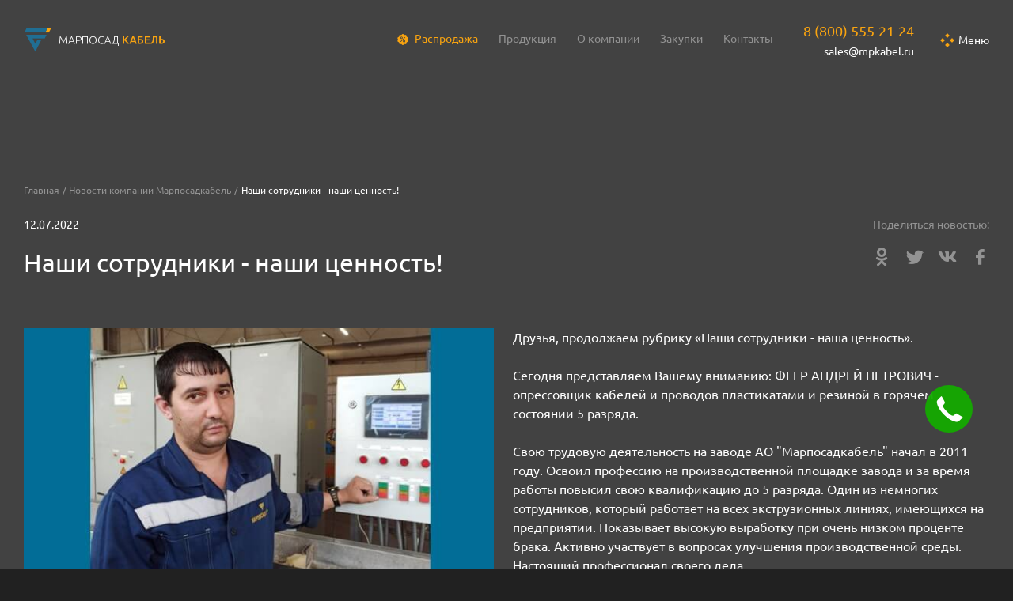

--- FILE ---
content_type: text/html; charset=UTF-8
request_url: https://www.mpkabel.ru/news/48447/
body_size: 16295
content:
<!DOCTYPE html>
<html lang="ru">

<head>
	<meta charset="UTF-8">
	<title>Наши сотрудники - наши ценность!</title>
	<meta name="viewport" content="width=device-width, initial-scale=1">
	<meta name="yandex-verification" content="bd5ff366a8122aea" />
	<meta name="yandex-verification" content="cf36f8d9e5581d27" />
    <meta name="viewport" content="width=device-width, initial-scale=1, maximum-scale=1, user-scalable=no">

    	
	<meta http-equiv="Content-Type" content="text/html; charset=UTF-8" />
<meta name="robots" content="index, follow" />
<meta name="keywords" content="кабель, ВВГ, силовой кабель" />
<meta name="description" content="Актуальные новости компании Марпосадкабель." />
<link href="/bitrix/cache/css/s1/main/template_efa0c917f9794fec3796484a8dc51e7e/template_efa0c917f9794fec3796484a8dc51e7e_v1.css?1767011293501158" type="text/css"  data-template-style="true" rel="stylesheet" />
    
    <!-- Иконки-->
    <link rel="apple-touch-icon" sizes="76x76" href="/apple-touch-icon.png">
    <link rel="icon" type="image/png" sizes="32x32" href="/favicon-32x32.png">
    <link rel="icon" type="image/png" sizes="16x16" href="/favicon-16x16.png">
    <link rel="manifest" href="/site.webmanifest">
    <link rel="mask-icon" href="/safari-pinned-tab.svg" color="#5bbad5">
    <meta name="msapplication-TileColor" content="#ffffff">
    <meta name="theme-color" content="#591919">
    <!--Конец Иконки-->
    <meta name="cmsmagazine" content="0aedfa79ea52d4847b921b61f213199b" /> 

    <meta property="og:locale" content="ru_RU"/>
    <meta property="og:site_name" content="АО Марпосадкабель | Завод производитель кабельной продукции в Москве"/>
    <meta property="og:title" content=""/>
    <meta property="og:url" content="https://www.mpkabel.ru/news/48447/"/>
    <meta property="og:type" content="article"/>
    <meta property="og:description" content="Актуальные новости компании Марпосадкабель."/>
    <meta property="og:image" content="https://www.mpkabel.ru/local/assets/img/logo.png"/>
    <meta property="og:image:url" content="https://www.mpkabel.ru/local/assets/img/logo.png"/>
    <meta property="og:image:secure_url" content="https://www.mpkabel.ru/local/assets/img/logo.png"/>

    </head>
<body>
	
	
	<div class="page_transition">
		<div class="page_transition__block"></div>
		<div class="page_transition__block2"></div>
	</div>

	<div class="main_content">

		
	<div class="dark_overlay"></div>
	<nav class="nav nav--solid">
		<div class="container">
			<div class="nav__row">

				<a href="/" class="logo nav__logo">
					<span class="icon-logo-1 hide_sm logo__icon"><span class="path1"></span><span class="path2"></span><span class="path3"></span><span class="path4"></span><span class="path5"></span></span>
					<span class="icon-logo-3 show_sm logo__icon"><span class="path1"></span><span class="path2"></span><span class="path3"></span><span class="path4"></span><span class="path5"></span></span>
				</a>

				<div class="nav__right">
						<div class="nav__menu hide_lg">
		
					
			
							<a  href="/ostatki/sales.xlsx" download class="menu_link link link--underline link--special"><span class="icon-discount"></span>
					Распродажа				</a>
								
			
							<a  href="/products/" class="menu_link link link--underline ">
					Продукция				</a>
								
			
							<a  href="/company/" class="menu_link link link--underline ">
					О компании				</a>
											
			
							<a  href="/purchases/" class="menu_link link link--underline ">
					Закупки				</a>
								
			
							<a  href="/contacts/" class="menu_link link link--underline ">
					Контакты				</a>
								
						
						
			
		<!-- <div class="drop-menu menu_link link dropdownParent">
			<div>
				Сервис 
			</div>
			<i class="icon-arrow-down"></i>

			<ul class="dropdown-menu custom-ul" style="display: none;">
																																												<li><a  href="/payment/" class="custom-a">
						Оплата товара					</a></li>
                										<li><a  href="/delivery/" class="custom-a">
						Доставка и самовывоз					</a></li>
                										<li><a  href="/garanty/" class="custom-a">
						Гарантия качества					</a></li>
                            </ul>
		</div> -->
	</div>

					<div class="labeled_phone nav__phone hide_xs">
						<div class="labeled_phone__phone">
															<a href="tel:88005552124" class="phone_number h4 link link--underline2">
									8 (800) 555-21-24								</a>
													</div>
						<a href="mailto:sales@mpkabel.ru" class="labeled_phone__label">sales@mpkabel.ru</a>
					</div>

					
					<div class="menu_btn">
						<div class="rects_icon menu_btn__icon">
							<span></span><span></span><span></span><span></span>
						</div>
						<div class="menu_btn__text">Меню</div>
					</div>
				</div>

			</div>
		</div>
	</nav>

	<div class="menu">
		<div class="menu_top">
			<div class="container">
				<div class="menu_top__row">
					<a href="/" class="logo menu_top__logo">
						<span class="icon-logo-1 hide_lg logo__icon"><span class="path1"></span><span class="path2"></span><span class="path3"></span><span class="path4"></span><span class="path5"></span></span>
						<span class="icon-logo-2 show_lg hide_xs logo__icon"><span class="path1"></span><span class="path2"></span><span class="path3"></span><span class="path4"></span><span class="path5"></span></span>
						<span class="icon-logo show_xs"><span class="path1"></span><span class="path2"></span><span class="path3"></span></span>
					</a>
					<div class="menu_top__contacts hide_lg">

													<div class="phone_white menu_top__phone">
								<a href="tel:88005552124" class="phone_white__number">
									8 (800) 555-21-24								</a>
								<div class="phone_white__subtext">
									Бесплатно по России								</div>
							</div>
						
													<div class="phone_white menu_top__phone">
								<a href="tel:84993462124" class="phone_white__number">
									8 (499) 346-21-24								</a>
								<div class="phone_white__subtext">
									По общим вопросам								</div>
							</div>
						
						<div class="phone_white menu_top__phone">
							<a href="mailto:
								sales@mpkabel.ru								" class="phone_white__number">
								sales@mpkabel.ru							</a>
						</div>

						<a href="#order_call" class="button footer__button menu_main__btn open_popup">Заказать звонок</a>
					</div>
					<div class="menu_btn menu_btn--no_active menu_top__menu_btn">
						<div class="rects_icon menu_btn__icon">
							<span></span><span></span><span></span><span></span>
						</div>
						<div class="menu_btn__text">Закрыть</div>
					</div>
				</div>
			</div>
		</div>
		<hr>

		<div class="menu_main">
			<div class="container">

				<a href="/ostatki/sales.xlsx" download="" class="footer__menu_item link link--special mb16"><span class="icon-discount"></span>Распродажа</a>

				<div class="menu_main__row">
				
					<div class="menu_main__col menu_main__col--contacts">
					
						
		
		<a href="/company/" class="menu_main__title">О компании</a>
		
		
		<a href="/news/" class="menu_main__sublink">Новости</a>
		
		
		<a href="/partners/" class="menu_main__sublink">Партнерам</a>
		
		
		<a href="/payment/" class="menu_main__sublink">Оплата товара</a>
		
		
		<a href="/delivery/" class="menu_main__sublink">Доставка и самовывоз</a>
		
		
		<a href="/garanty/" class="menu_main__sublink">Гарантия качества</a>
		
		
		<a href="/career/" class="menu_main__sublink">Карьера</a>
		
		
		<a href="/purchases/" class="menu_main__sublink">Закупки</a>
		
		
		<a href="/contacts/" class="menu_main__sublink">Контакты</a>
		
		
	
	





											
						
						<div class="menu_main__contacts show_lg">
															<div class="phone_white menu_top__phone">
									<a href="tel:88005552124" class="phone_white__number">
										8 (800) 555-21-24									</a>
									<div class="phone_white__subtext">
										Бесплатно по России									</div>
								</div>
							
															<div class="phone_white menu_top__phone">
									<a href="tel:84993462124" class="phone_white__number">
										8 (499) 346-21-24									</a>
									<div class="phone_white__subtext">
										По общим вопросам									</div>
								</div>
							
							
							<div class="phone_white menu_top__phone">
								<a href="mailto:
									sales@mpkabel.ru									" class="phone_white__number">
									sales@mpkabel.ru								</a>
							</div>
							

							<a href="#order_call" class="button footer__button menu_main__btn open_popup">Заказать звонок</a>

							<p class="show_lg footer__company hide_sm">
								© АО Марпосадкабель 2026<br>
							</p>
						</div>
					</div>

					 
			<div class="menu_main__col  mb0">
		
							<a href="/products/" class="menu_main__title">Продукция завода</a>
						
												<a href="/products/kabeli_silovye_v_pvkh_izolyatsii/" class="footer__menu_item">Кабели силовые в ПВХ изоляции и в броне (ВВГ, ВБШв)</a>
																<a href="/products/kabeli_silovye_ng_a/" class="footer__menu_item">Кабели силовые нг(А) (ВВГнг(А), ВБШнг(А))</a>
																<a href="/products/kabeli_silovie_SPE/" class="footer__menu_item">Кабели силовые с изоляцией из сшитого полиэтилена  (ПвВГ, ПвБШв, ПвВГЭ, в т.ч. нг(А), LS, HF, ХЛ)</a>
																<a href="/products/kabeli_kontrolnye_v_pvkh_izolyatsii/" class="footer__menu_item">Кабели контрольные в ПВХ изоляции (КВВГ, КВВГЭ, КВБбШв)</a>
																<a href="/products/kabeli_kontrolnye_ng_a/" class="footer__menu_item">Кабели контрольные нг(А) (КВВГнг(А), КВВГЭнг(А), КВБШвнг(А))</a>
																<a href="/products/kabeli_silovye_gibkie/" class="footer__menu_item">Кабели силовые гибкие (КГБ, КГтп)</a>
																<a href="/products/kabeli_silovye_ppgng_a/" class="footer__menu_item">Кабели силовые пожаробезопасные (ППГнг(А)HF, FRHF)</a>
									
		</div>
		
			<div class="menu_main__col menu_main__col--not_titled mb0">
		
						
												<a href="/products/kabeli_dlya_sistem/" class="footer__menu_item">Кабели для систем пожарно-охранной сигнализации (КПС, КПСЭ, в т.ч нг(А), HF, LTx)</a>
																<a href="/products/kabeli_montazhnye/" class="footer__menu_item">Кабели монтажные (МКШ, МКШВ, МКЭШ, МКЭШВ, в т.ч нг(А), HF, LTx)</a>
																<a href="/products/provoda_ustanovochnye/" class="footer__menu_item">Провода и кабели установочные (ПуВ, ПуГВ, ПуВВ, КуВВ, в т.ч. нг(А), LS, HF, LTx)</a>
																<a href="/products/provoda_montazhnye/" class="footer__menu_item">Провода монтажные (НВ, НВМ)</a>
																<a href="/products/provoda_avtotraktornye/" class="footer__menu_item">Провода автотракторные (ПВА, ПГВА, ПВАМ)</a>
																<a href="/products/provoda_soedinitelnye/" class="footer__menu_item">Провода соединительные (ПВС, ПВСП)</a>
																<a href="/products/shnury_soedinitelnye/" class="footer__menu_item">Шнуры соединительные (ШВВП, ШВЛ, ШВД)</a>
									
		</div>
		
			<div class="menu_main__col menu_main__col--not_titled ">
		
						
												<a href="/products/Provoda_mednie_pletenie/" class="footer__menu_item">Провода медные неизолированные плетеные (АМГ, АМГ-Т)</a>
																<a href="/products/provoloka_mm/" class="footer__menu_item">Проволока ММ </a>
																<a href="/products/provoloka_mml/" class="footer__menu_item">Проволока ММЛ </a>
																<a href="/products/provoloka_mt/" class="footer__menu_item">Проволока МТ </a>
																<a href="/products/provoloka_mtl/" class="footer__menu_item">Проволока МТЛ </a>
																<a href="/products/pletenka_metallicheskaya/" class="footer__menu_item">Плетенки металлические экранирующие  (ПМ, ПМО, ПМЛ, ПМЛО)</a>
									
		</div>
		
		
	
	





										   
					
				</div>
			</div>
		</div>

		<hr class="hide_lg">
		<div class="menu_bottom">
			<div class="container hide_sm">
				<div class="footer__row3">

					<p class="footer__company hide_lg">
						© АО Марпосадкабель 2026<br>
					</p>

					<a href="https://artrockets.ru/" target="_blank" class="artrockets">
	Разработка и продвижение сайта <span class="hide_lg">–</span> <br class="show_sm"><span class="icon-Artrockets-logo-1 artrockets__logo"><span class="path1"></span><span class="path2"></span><span class="path3"></span><span class="path4"></span><span class="path5"></span><span class="path6"></span><span class="path7"></span><span class="path8"></span><span class="path9"></span><span class="path10"></span><span class="path11"></span><span class="path12"></span></span>
</a>

							<div class="footer__info">
		
		<div class="footer__info_title">Курс ЦБ РФ на 23.01.2026</div>
		<div class="footer__info_row">
			<div class="footer__info_col">
															<div class="footer__info_text">USD</div>
																				<div class="footer__info_text">EUR</div>
																				<div class="footer__info_text">Медь</div>
												</div>
			<div class="footer__info_col">
															<div class="footer__info_text">76.04</div>
																				<div class="footer__info_text">88.79</div>
																				<div class="footer__info_text">981 881.28</div>
												</div>
		</div>
	</div>
				</div>
			</div>
		</div>
	</div>

							<div class="fullscreen_hero fullscreen_hero--v2 light_bg news_main">
									<div class="container">
						<div class="breadcrumbs"><div class="breadcrumbs__main"><a class="breadcrumbs__link" href="/" title="Главная"><span> Главная</span></a><a class="breadcrumbs__link" href="/news/" title="Новости компании Марпосадкабель"><span> Новости компании Марпосадкабель</span></a>

			<span class="breadcrumbs__link breadcrumbs__link--current">Наши сотрудники - наши ценность!</span></div></div><script type="application/ld+json">{"@context":"https://schema.org","@type":"BreadcrumbList","itemListElement":[{"@type":"ListItem","position":1,"name":"Главная","item":"/"},{"@type":"ListItem","position":2,"name":"Новости компании Марпосадкабель","item":"/news/"},{"@type":"ListItem","position":3,"name":"Наши сотрудники - наши ценность!","item":null}]}</script>					</div>
															<div class="news_detail_main light_bg">
    <div class="news_detail_section">
		<div class="container">
		    <div class="news_item__date">
		        12.07.2022		    </div>
		    <div class="news_detail__head_wrapper">
		        <h1 class="news_item_title">
		            Наши сотрудники - наши ценность!		        </h1>

		        <div class="news_detail_social">
		            <div class="news_detail_social_title">
		                Поделиться новостью:
		            </div>
		            <div class="news_detail_social_icon">
		            			                <a class="social_icon" href="https://connect.ok.ru/offer?url=http://www.mpkabel.ru/news/48447/&title=Наши сотрудники - наши ценность!&imageUrl=/upload/iblock/a93/a93c5c3200bd5a0fdd28e8e82a230c2f.jpg" target="_blank"><span class="icon-ok"></span></a>
		                <a class="social_icon" href="http://twitter.com/share?text=Наши сотрудники - наши ценность!&url=http://www.mpkabel.ru/news/48447/" target="_blank"><span class="icon-twitter"></span></a>
		                <a class="social_icon" href="https://vk.com/share.php?url=http://www.mpkabel.ru/news/48447/&title=Наши сотрудники - наши ценность!&attachments='/upload/iblock/a93/a93c5c3200bd5a0fdd28e8e82a230c2f.jpg'" target="_blank"><span class="icon-vk"></span></a>
		                <a class="social_icon" href="https://www.facebook.com/sharer.php?u=http://www.mpkabel.ru/news/48447/&t=Наши сотрудники - наши ценность!" target="_blank"><span class="icon-facebook"></span></a>
		            </div>
		        </div>
		    </div>
		</div>

		<div class="news_detail__main_img">
			<div class="container news_container">

                <div class="news_detail_text">

					
			   	 		<div class="news_detail__img" style="background-image: url(/upload/iblock/a93/a93c5c3200bd5a0fdd28e8e82a230c2f.jpg);"></div>

					
		            Друзья, продолжаем рубрику «Наши сотрудники - наша ценность».<br />
<br />
Сегодня представляем Вашему вниманию: ФЕЕР АНДРЕЙ ПЕТРОВИЧ - опрессовщик кабелей и проводов пластикатами и резиной в горячем состоянии 5 разряда.<br />
<br />
Свою трудовую деятельность на заводе АО &quot;Марпосадкабель&quot; начал в 2011 году. Освоил профессию на производственной площадке завода и за время работы повысил свою квалификацию до 5 разряда. Один из немногих сотрудников, который работает на всех экструзионных линиях, имеющихся на предприятии. Показывает высокую выработку при очень низком проценте брака. Активно участвует в вопросах улучшения производственной среды. Настоящий профессионал своего дела.<br />
<br />
«На любимой работе профессия становится призванием. Очень интересно познавать что то новое. Хочу и дальше продолжать свою трудовую деятельность на нашем заводе, приобретая каждый раз новый опыт и навык».		        </div>
		    </div>
		</div>

		<div class="container">

		    <div class="news_detail_link">
		        <a class="doc__title_link" href="/news/">Назад</a>
		    </div>
		</div>
	</div>
</div>
<section class="section_padding pt--reset light_bg">
    <div class="container">
        <div class="section_head">
            <h2>Читайте также</h2>
        </div>
        <div class="news__row">
            <div class="news__nav hide_lg">
                <div class="news__slider_arrows arrows_default"></div>
                <div class="space_between news__all_link">
                    <a href="/news/" class="text_small link link--underline2">Все новости</a>
                </div>
            </div>
            <div class="news__slider_container">
                <div class="news__slider">
                    												                    <a href="/news/61596/" class="news__item wow fadeInUp" data-wow-delay="0s" id="bx_651765591_61596">
	                        <div class="news__img lazyload" data-src="/upload/iblock/35c/2jmvn2sev9sra0o26miodstrifmn8qdn.jpg"></div>
	                        <div class="news__text">
	                            <div class="news__text_date">18.01.2026</div>
	                            <div class="news__text_title">
	                                С днем рождения, Юрий Евгеньевич!	                            </div>
	                        </div>
	                    </a>

                    												                    <a href="/news/61595/" class="news__item wow fadeInUp" data-wow-delay="0.1s" id="bx_651765591_61595">
	                        <div class="news__img lazyload" data-src="/upload/iblock/7ea/osaf98osv1wcd11u8kwgxq3orsl4fxvp.jpg"></div>
	                        <div class="news__text">
	                            <div class="news__text_date">31.12.2025</div>
	                            <div class="news__text_title">
	                                С Новым 2026 годом и Рождеством!	                            </div>
	                        </div>
	                    </a>

                    												                    <a href="/news/61318/" class="news__item wow fadeInUp" data-wow-delay="0.2s" id="bx_651765591_61318">
	                        <div class="news__img lazyload" data-src="/upload/iblock/cdd/owkz2zs3667g5k9f37jw7zbn607ziefa.jpg"></div>
	                        <div class="news__text">
	                            <div class="news__text_date">20.12.2025</div>
	                            <div class="news__text_title">
	                                Детский новогодний утренник весело отпраздновали в заводской столовой!	                            </div>
	                        </div>
	                    </a>

                    												                    <a href="/news/49622/" class="news__item wow fadeInUp" data-wow-delay="0.3s" id="bx_651765591_49622">
	                        <div class="news__img lazyload" data-src="/upload/iblock/f37/e3sha0ea3wfg1p5lbwntwtuskcskjcfx.jpg"></div>
	                        <div class="news__text">
	                            <div class="news__text_date">27.10.2025</div>
	                            <div class="news__text_title">
	                                На АО «Марпосадкабель» отпраздновали День работника кабельной промышленности.	                            </div>
	                        </div>
	                    </a>

                    												                    <a href="/news/49623/" class="news__item wow fadeInUp" data-wow-delay="0.4s" id="bx_651765591_49623">
	                        <div class="news__img lazyload" data-src="/upload/iblock/12f/l39b5sen4lutzg1a12xl22xa5g2rg2a6.jpg"></div>
	                        <div class="news__text">
	                            <div class="news__text_date">25.10.2025</div>
	                            <div class="news__text_title">
	                                С Днем работника кабельной промышленности!	                            </div>
	                        </div>
	                    </a>

                    												                    <a href="/news/49616/" class="news__item wow fadeInUp" data-wow-delay="0.5s" id="bx_651765591_49616">
	                        <div class="news__img lazyload" data-src="/upload/iblock/400/ffu4uhwzs4qb4apiuk530oco9g4r5s9u.jpg"></div>
	                        <div class="news__text">
	                            <div class="news__text_date">23.07.2025</div>
	                            <div class="news__text_title">
	                                На заводе прошел съезд электротехнического кластера Чувашской Республики	                            </div>
	                        </div>
	                    </a>

                    												                    <a href="/news/49611/" class="news__item wow fadeInUp" data-wow-delay="0.6s" id="bx_651765591_49611">
	                        <div class="news__img lazyload" data-src="/upload/iblock/ced/s0z0qnx0gglebxsxblgt6n1t5q0130kj.jpg"></div>
	                        <div class="news__text">
	                            <div class="news__text_date">12.06.2025</div>
	                            <div class="news__text_title">
	                                Завод &quot;Марпосадкабель&quot; поздравляет С Днем России!	                            </div>
	                        </div>
	                    </a>

                    												                    <a href="/news/49610/" class="news__item wow fadeInUp" data-wow-delay="0.7s" id="bx_651765591_49610">
	                        <div class="news__img lazyload" data-src="/upload/iblock/738/7z85wtm26i55ie2ygp072g4y234puc3k.jpg"></div>
	                        <div class="news__text">
	                            <div class="news__text_date">03.06.2025</div>
	                            <div class="news__text_title">
	                                АО &quot;Марпосадкабель&quot; активно реализует второй этап инвестиционного проекта	                            </div>
	                        </div>
	                    </a>

                    												                    <a href="/news/49592/" class="news__item wow fadeInUp" data-wow-delay="0.8s" id="bx_651765591_49592">
	                        <div class="news__img lazyload" data-src="/upload/iblock/ae3/k5wsdw7ul53i37x17g0qyh0ymvpj9rad.jpg"></div>
	                        <div class="news__text">
	                            <div class="news__text_date">09.05.2025</div>
	                            <div class="news__text_title">
	                                С Днем Великой Победы! 80 лет!	                            </div>
	                        </div>
	                    </a>

                    												                    <a href="/news/49590/" class="news__item wow fadeInUp" data-wow-delay="0.9s" id="bx_651765591_49590">
	                        <div class="news__img lazyload" data-src="/upload/iblock/3b0/98fzp1qp3wx7a7t7x7lzueyxdxxy7mwl.jpg"></div>
	                        <div class="news__text">
	                            <div class="news__text_date">25.04.2025</div>
	                            <div class="news__text_title">
	                                 Знак «Российская промышленная продукция» присвоен АО &quot;Марпосадкабель&quot;	                            </div>
	                        </div>
	                    </a>

                    												                    <a href="/news/49588/" class="news__item wow fadeInUp" data-wow-delay="1s" id="bx_651765591_49588">
	                        <div class="news__img lazyload" data-src="/upload/iblock/37f/5lhukm7qcin6hc9pdc42yf6w61eotw77.jpg"></div>
	                        <div class="news__text">
	                            <div class="news__text_date">15.04.2025</div>
	                            <div class="news__text_title">
	                                Приходите на «Марпосадкабель» — здесь вас ждут!	                            </div>
	                        </div>
	                    </a>

                    												                    <a href="/news/49587/" class="news__item wow fadeInUp" data-wow-delay="1.1s" id="bx_651765591_49587">
	                        <div class="news__img lazyload" data-src="/upload/iblock/52a/lqvw0bc1vkdxfiajg8xdw8lmld5csq4h.jpg"></div>
	                        <div class="news__text">
	                            <div class="news__text_date">08.03.2025</div>
	                            <div class="news__text_title">
	                                С Международным Женским Днем 8 Марта!	                            </div>
	                        </div>
	                    </a>

                    												                    <a href="/news/49572/" class="news__item wow fadeInUp" data-wow-delay="1.2s" id="bx_651765591_49572">
	                        <div class="news__img lazyload" data-src="/upload/iblock/f5e/f5e4c9d6b0a6ed93379284ee5dc8ac73.jpg"></div>
	                        <div class="news__text">
	                            <div class="news__text_date">23.02.2025</div>
	                            <div class="news__text_title">
	                                С Днем Защитника Отечества!	                            </div>
	                        </div>
	                    </a>

                    												                    <a href="/news/49569/" class="news__item wow fadeInUp" data-wow-delay="1.3s" id="bx_651765591_49569">
	                        <div class="news__img lazyload" data-src="/upload/iblock/332/332ae1ec30c548ab29b08062905aaae8.jpg"></div>
	                        <div class="news__text">
	                            <div class="news__text_date">28.12.2024</div>
	                            <div class="news__text_title">
	                                С Новым 2025 годом и Рождеством!	                            </div>
	                        </div>
	                    </a>

                    												                    <a href="/news/49568/" class="news__item wow fadeInUp" data-wow-delay="1.4s" id="bx_651765591_49568">
	                        <div class="news__img lazyload" data-src="/upload/iblock/3e3/3e324958c56d57974d84fb76bebde66f.jpg"></div>
	                        <div class="news__text">
	                            <div class="news__text_date">26.12.2024</div>
	                            <div class="news__text_title">
	                                Праздник удался на славу!	                            </div>
	                        </div>
	                    </a>

                    												                    <a href="/news/49567/" class="news__item wow fadeInUp" data-wow-delay="1.5s" id="bx_651765591_49567">
	                        <div class="news__img lazyload" data-src="/upload/iblock/7f9/7f97b572626bc7100f388ed4fd434ed4.jpg"></div>
	                        <div class="news__text">
	                            <div class="news__text_date">06.12.2024</div>
	                            <div class="news__text_title">
	                                Кабель силовой ППГнг(А)-HF 3х2,5 награжден дипломом  «Марка качества»	                            </div>
	                        </div>
	                    </a>

                    												                    <a href="/news/49563/" class="news__item wow fadeInUp" data-wow-delay="1.6s" id="bx_651765591_49563">
	                        <div class="news__img lazyload" data-src="/upload/iblock/946/9461fce898fed0cef20b4a3f58069779.jpg"></div>
	                        <div class="news__text">
	                            <div class="news__text_date">28.10.2024</div>
	                            <div class="news__text_title">
	                                25 октября - День работника кабельной промышленности!	                            </div>
	                        </div>
	                    </a>

                    												                    <a href="/news/49562/" class="news__item wow fadeInUp" data-wow-delay="1.7s" id="bx_651765591_49562">
	                        <div class="news__img lazyload" data-src="/upload/iblock/4d6/4d652ea285bfcf9f4b2c6f46bc4763c0.png"></div>
	                        <div class="news__text">
	                            <div class="news__text_date">27.09.2024</div>
	                            <div class="news__text_title">
	                                Сертификат соответствия по ОКЛ для КПС получен	                            </div>
	                        </div>
	                    </a>

                    												                    <a href="/news/49561/" class="news__item wow fadeInUp" data-wow-delay="1.8s" id="bx_651765591_49561">
	                        <div class="news__img lazyload" data-src="/upload/iblock/f7b/f7b6f124428176c92055d99f39b8bb10.jpg"></div>
	                        <div class="news__text">
	                            <div class="news__text_date">25.09.2024</div>
	                            <div class="news__text_title">
	                                Армянские партнеры посетили АО «Марпосадкабель» с бизнес-миссией	                            </div>
	                        </div>
	                    </a>

                    												                    <a href="/news/49560/" class="news__item wow fadeInUp" data-wow-delay="1.9s" id="bx_651765591_49560">
	                        <div class="news__img lazyload" data-src="/upload/iblock/b77/b7797a00578b982f23c1a00ab3c5bb6f.jpg"></div>
	                        <div class="news__text">
	                            <div class="news__text_date">18.09.2024</div>
	                            <div class="news__text_title">
	                                СПЭ-кабель в продаже!	                            </div>
	                        </div>
	                    </a>

                    												                    <a href="/news/49559/" class="news__item wow fadeInUp" data-wow-delay="2s" id="bx_651765591_49559">
	                        <div class="news__img lazyload" data-src="/upload/iblock/aec/aec5301944ed00263efc46102e93e846.jpg"></div>
	                        <div class="news__text">
	                            <div class="news__text_date">30.08.2024</div>
	                            <div class="news__text_title">
	                                Первоклашки! В добрый путь!	                            </div>
	                        </div>
	                    </a>

                    												                    <a href="/news/49558/" class="news__item wow fadeInUp" data-wow-delay="2.1s" id="bx_651765591_49558">
	                        <div class="news__img lazyload" data-src="/upload/iblock/9ac/9acd0d8b7c9014897d109cf84853338b.jpg"></div>
	                        <div class="news__text">
	                            <div class="news__text_date">08.08.2024</div>
	                            <div class="news__text_title">
	                                А у нас новая лаборатория!	                            </div>
	                        </div>
	                    </a>

                    												                    <a href="/news/49431/" class="news__item wow fadeInUp" data-wow-delay="2.2s" id="bx_651765591_49431">
	                        <div class="news__img lazyload" data-src="/upload/iblock/7a6/7a6174b0e795b47919fd9b2b382aa270.jpg"></div>
	                        <div class="news__text">
	                            <div class="news__text_date">11.06.2024</div>
	                            <div class="news__text_title">
	                                С Днем России!	                            </div>
	                        </div>
	                    </a>

                    												                    <a href="/news/49029/" class="news__item wow fadeInUp" data-wow-delay="2.3s" id="bx_651765591_49029">
	                        <div class="news__img lazyload" data-src="/upload/iblock/9ec/9ec4d973375efdbf493dbfb23ebc461c.jpg"></div>
	                        <div class="news__text">
	                            <div class="news__text_date">09.05.2024</div>
	                            <div class="news__text_title">
	                                С Днем Великой Победы!	                            </div>
	                        </div>
	                    </a>

                    												                    <a href="/news/49028/" class="news__item wow fadeInUp" data-wow-delay="2.4s" id="bx_651765591_49028">
	                        <div class="news__img lazyload" data-src="/upload/iblock/580/5803e46b5d16d06b1691cf84bc0d70a1.jpg"></div>
	                        <div class="news__text">
	                            <div class="news__text_date">01.05.2024</div>
	                            <div class="news__text_title">
	                                Мир! Труд! Май!	                            </div>
	                        </div>
	                    </a>

                    												                    <a href="/news/49019/" class="news__item wow fadeInUp" data-wow-delay="2.5s" id="bx_651765591_49019">
	                        <div class="news__img lazyload" data-src="/upload/iblock/953/9533a74a075011a0d5a800f4a9c54dbf.jpg"></div>
	                        <div class="news__text">
	                            <div class="news__text_date">26.04.2024</div>
	                            <div class="news__text_title">
	                                А у нас юбилей!	                            </div>
	                        </div>
	                    </a>

                    												                    <a href="/news/49020/" class="news__item wow fadeInUp" data-wow-delay="2.6s" id="bx_651765591_49020">
	                        <div class="news__img lazyload" data-src="/upload/iblock/978/97877420426009b23d23cd4ffea47a6c.jpg"></div>
	                        <div class="news__text">
	                            <div class="news__text_date">27.03.2024</div>
	                            <div class="news__text_title">
	                                Выставка Cabex-2024	                            </div>
	                        </div>
	                    </a>

                    												                    <a href="/news/49018/" class="news__item wow fadeInUp" data-wow-delay="2.7s" id="bx_651765591_49018">
	                        <div class="news__img lazyload" data-src="/upload/iblock/ab3/ab3cb193bc966e371e022e187b8a611c.jpg"></div>
	                        <div class="news__text">
	                            <div class="news__text_date">26.03.2024</div>
	                            <div class="news__text_title">
	                                АО «Марпосадкабель» приглашает на работу	                            </div>
	                        </div>
	                    </a>

                    												                    <a href="/news/48860/" class="news__item wow fadeInUp" data-wow-delay="2.8s" id="bx_651765591_48860">
	                        <div class="news__img lazyload" data-src="/upload/iblock/d9e/d9e6eda54bd076a4187645829c358d98.jpg"></div>
	                        <div class="news__text">
	                            <div class="news__text_date">08.03.2024</div>
	                            <div class="news__text_title">
	                                С Международным Женским Днем 8 Марта!	                            </div>
	                        </div>
	                    </a>

                    												                    <a href="/news/48717/" class="news__item wow fadeInUp" data-wow-delay="2.9s" id="bx_651765591_48717">
	                        <div class="news__img lazyload" data-src="/upload/iblock/62c/62ccf0fd89f44940ba6d1a480ca0e844.jpg"></div>
	                        <div class="news__text">
	                            <div class="news__text_date">05.03.2024</div>
	                            <div class="news__text_title">
	                                АО «Марпосадкабель» освоил выпуск монтажных кабелей	                            </div>
	                        </div>
	                    </a>

                    												                    <a href="/news/48710/" class="news__item wow fadeInUp" data-wow-delay="3s" id="bx_651765591_48710">
	                        <div class="news__img lazyload" data-src="/upload/iblock/470/47082f51a99c922ee1c017551f2c6b66.jpg"></div>
	                        <div class="news__text">
	                            <div class="news__text_date">01.03.2024</div>
	                            <div class="news__text_title">
	                                АО «Марпосадкабель» вступил в состав Ассоциации &quot;Электрокабель&quot;	                            </div>
	                        </div>
	                    </a>

                    												                    <a href="/news/48711/" class="news__item wow fadeInUp" data-wow-delay="3.1s" id="bx_651765591_48711">
	                        <div class="news__img lazyload" data-src="/upload/iblock/63b/63b6ca5df269e289d83004fa711f9802.jpg"></div>
	                        <div class="news__text">
	                            <div class="news__text_date">23.02.2024</div>
	                            <div class="news__text_title">
	                                С Днем Защитика Отечества!	                            </div>
	                        </div>
	                    </a>

                    												                    <a href="/news/48709/" class="news__item wow fadeInUp" data-wow-delay="3.2s" id="bx_651765591_48709">
	                        <div class="news__img lazyload" data-src="/upload/iblock/aec/aec0255fcedb6e4a26115a44964a7069.jpg"></div>
	                        <div class="news__text">
	                            <div class="news__text_date">20.02.2024</div>
	                            <div class="news__text_title">
	                                Визит представителя из ассоциации &quot;Электрокабель&quot;	                            </div>
	                        </div>
	                    </a>

                    												                    <a href="/news/48708/" class="news__item wow fadeInUp" data-wow-delay="3.3s" id="bx_651765591_48708">
	                        <div class="news__img lazyload" data-src="/upload/iblock/a44/a44827cef9e8d8c7aa5a023ab7eb975a.jpg"></div>
	                        <div class="news__text">
	                            <div class="news__text_date">18.01.2024</div>
	                            <div class="news__text_title">
	                                С днем рождения, Юрий Евгеньевич!	                            </div>
	                        </div>
	                    </a>

                    												                    <a href="/news/48653/" class="news__item wow fadeInUp" data-wow-delay="3.4s" id="bx_651765591_48653">
	                        <div class="news__img lazyload" data-src="/upload/iblock/505/505109076a04add795cd4d74bd96e50a.jpg"></div>
	                        <div class="news__text">
	                            <div class="news__text_date">31.12.2023</div>
	                            <div class="news__text_title">
	                                С наступающим Новым Годом и Рождеством!	                            </div>
	                        </div>
	                    </a>

                    												                    <a href="/news/48649/" class="news__item wow fadeInUp" data-wow-delay="3.5s" id="bx_651765591_48649">
	                        <div class="news__img lazyload" data-src="/upload/iblock/ddc/ddcd0b97558502feaec35a21cc94d049.jpg"></div>
	                        <div class="news__text">
	                            <div class="news__text_date">28.12.2023</div>
	                            <div class="news__text_title">
	                                Дед Мороз поздравил детей сотрудников завода	                            </div>
	                        </div>
	                    </a>

                    												                    <a href="/news/48652/" class="news__item wow fadeInUp" data-wow-delay="3.6s" id="bx_651765591_48652">
	                        <div class="news__img lazyload" data-src="/upload/iblock/34e/34e6693ae612b3f86fd58d6b1e89da11.jpg"></div>
	                        <div class="news__text">
	                            <div class="news__text_date">15.12.2023</div>
	                            <div class="news__text_title">
	                                На заводе произведен успешный запуск новейшей экструзионной линии 	                            </div>
	                        </div>
	                    </a>

                    												                    <a href="/news/48651/" class="news__item wow fadeInUp" data-wow-delay="3.7s" id="bx_651765591_48651">
	                        <div class="news__img lazyload" data-src="/upload/iblock/53d/53dc4566add55453c3664b8fb6d926be.jpg"></div>
	                        <div class="news__text">
	                            <div class="news__text_date">27.10.2023</div>
	                            <div class="news__text_title">
	                                Ежегодное награждение лучших сотрудников в честь Дня кабельщика	                            </div>
	                        </div>
	                    </a>

                    												                    <a href="/news/48650/" class="news__item wow fadeInUp" data-wow-delay="3.8s" id="bx_651765591_48650">
	                        <div class="news__img lazyload" data-src="/upload/iblock/874/874f159157376a10d207832933100dcc.jpg"></div>
	                        <div class="news__text">
	                            <div class="news__text_date">25.10.2023</div>
	                            <div class="news__text_title">
	                                С днем работника кабельной промышленности	                            </div>
	                        </div>
	                    </a>

                    												                    <a href="/news/48522/" class="news__item wow fadeInUp" data-wow-delay="3.9s" id="bx_651765591_48522">
	                        <div class="news__img lazyload" data-src="/upload/iblock/d28/d2864dc5d825a2df81c12873e6330fb7.jpg"></div>
	                        <div class="news__text">
	                            <div class="news__text_date">12.10.2023</div>
	                            <div class="news__text_title">
	                                КПС уже в продаже	                            </div>
	                        </div>
	                    </a>

                    												                    <a href="/news/48519/" class="news__item wow fadeInUp" data-wow-delay="4s" id="bx_651765591_48519">
	                        <div class="news__img lazyload" data-src="/upload/iblock/65d/65de20c6d80f00887c9d9157273c3287.jpg"></div>
	                        <div class="news__text">
	                            <div class="news__text_date">29.08.2023</div>
	                            <div class="news__text_title">
	                                Первый раз в первый класс!	                            </div>
	                        </div>
	                    </a>

                    												                    <a href="/news/48518/" class="news__item wow fadeInUp" data-wow-delay="4.1s" id="bx_651765591_48518">
	                        <div class="news__img lazyload" data-src="/upload/iblock/8af/8afe340982190d776dc47592580e4b59.jpg"></div>
	                        <div class="news__text">
	                            <div class="news__text_date">28.08.2023</div>
	                            <div class="news__text_title">
	                                Запуск новой 24-ех катушечой оплеточной машины  FGS-2Z	                            </div>
	                        </div>
	                    </a>

                    												                    <a href="/news/48515/" class="news__item wow fadeInUp" data-wow-delay="4.2s" id="bx_651765591_48515">
	                        <div class="news__img lazyload" data-src="/upload/iblock/92b/92b629247eaf917d1333ed04768e02a6.jpg"></div>
	                        <div class="news__text">
	                            <div class="news__text_date">24.06.2023</div>
	                            <div class="news__text_title">
	                                С Днем Республики!	                            </div>
	                        </div>
	                    </a>

                    												                    <a href="/news/48514/" class="news__item wow fadeInUp" data-wow-delay="4.3s" id="bx_651765591_48514">
	                        <div class="news__img lazyload" data-src="/upload/iblock/099/0998b460f7e6dedfc7b495849b1b74c0.jpg"></div>
	                        <div class="news__text">
	                            <div class="news__text_date">07.06.2023</div>
	                            <div class="news__text_title">
	                                Узбекские партнеры посетили АО «Марпосадкабель»	                            </div>
	                        </div>
	                    </a>

                    												                    <a href="/news/48513/" class="news__item wow fadeInUp" data-wow-delay="4.4s" id="bx_651765591_48513">
	                        <div class="news__img lazyload" data-src="/upload/iblock/58e/58e9e21a0a0f13951cab8c3058414573.jpg"></div>
	                        <div class="news__text">
	                            <div class="news__text_date">05.06.2023</div>
	                            <div class="news__text_title">
	                                АО «Марпосадкабель» принят в состав Ассоциации «Инновационный территориальный электротехнический кластер Чувашской Республики». 	                            </div>
	                        </div>
	                    </a>

                    												                    <a href="/news/48512/" class="news__item wow fadeInUp" data-wow-delay="4.5s" id="bx_651765591_48512">
	                        <div class="news__img lazyload" data-src="/upload/iblock/9a3/9a3155d9b3a682f630106f1cb2c3dd3d.jpg"></div>
	                        <div class="news__text">
	                            <div class="news__text_date">22.05.2023</div>
	                            <div class="news__text_title">
	                                АО &quot;Марпосадкабель&quot; оказало помощь фонду «ZOV Чувашия»	                            </div>
	                        </div>
	                    </a>

                    												                    <a href="/news/48511/" class="news__item wow fadeInUp" data-wow-delay="4.6s" id="bx_651765591_48511">
	                        <div class="news__img lazyload" data-src="/upload/iblock/06d/06d37f5bc57a10012fad6605490206b0.jpg"></div>
	                        <div class="news__text">
	                            <div class="news__text_date">09.05.2023</div>
	                            <div class="news__text_title">
	                                С Днем Великой Победы!	                            </div>
	                        </div>
	                    </a>

                    												                    <a href="/news/48510/" class="news__item wow fadeInUp" data-wow-delay="4.7s" id="bx_651765591_48510">
	                        <div class="news__img lazyload" data-src="/upload/iblock/b38/b3891628330c378b3419589103614920.jpg"></div>
	                        <div class="news__text">
	                            <div class="news__text_date">05.05.2023</div>
	                            <div class="news__text_title">
	                                Поздравление ветеранов ВОВ в предверии Великого Праздника!	                            </div>
	                        </div>
	                    </a>

                    												                    <a href="/news/48509/" class="news__item wow fadeInUp" data-wow-delay="4.8s" id="bx_651765591_48509">
	                        <div class="news__img lazyload" data-src="/upload/iblock/4fa/4faeb1b47ee727d7b7408e606444d0de.jpg"></div>
	                        <div class="news__text">
	                            <div class="news__text_date">03.05.2023</div>
	                            <div class="news__text_title">
	                                АО &quot;Марпосадкабель&quot; приглашает на работу!	                            </div>
	                        </div>
	                    </a>

                    												                    <a href="/news/48506/" class="news__item wow fadeInUp" data-wow-delay="4.9s" id="bx_651765591_48506">
	                        <div class="news__img lazyload" data-src="/upload/iblock/977/9775c1416e9119c2625100b068013b31.jpg"></div>
	                        <div class="news__text">
	                            <div class="news__text_date">16.04.2023</div>
	                            <div class="news__text_title">
	                                Поздравляем со Светлой Пасхой!	                            </div>
	                        </div>
	                    </a>

                    					                </div>
            </div>
        </div>
        <div class="news__slider_dots dots_default"></div>
        <a href="/news/" class="text_small link link--underline2 show_lg news__all_link2">Все новости</a>
    </div>
</section>		

	
	
		</div>

<footer class="footer">
	<div class="container footer__container">
		<div class="footer__content">
			<div class="footer__row">
				<a href="/" class="logo footer__logo">
					<span class="icon-logo-1 hide_lg logo__icon"><span class="path1"></span><span class="path2"></span><span class="path3"></span><span class="path4"></span><span class="path5"></span></span>
					<span class="icon-logo-2 show_lg logo__icon"><span class="path1"></span><span class="path2"></span><span class="path3"></span><span class="path4"></span><span class="path5"></span></span>
				</a>

				<p class="show_lg footer__company">
					© АО Марпосадкабель 2026<br>
				</p>
				<div class="footer__contacts">
											<div class="phone_white footer__phone">
							<a href="tel:88005552124" class="phone_white__number">
								8 (800) 555-21-24							</a>
							<div class="phone_white__subtext">
								Бесплатно по России							</div>
						</div>
					
											<div class="phone_white footer__phone">
							<a href="tel:84993462124" class="phone_white__number">
								8 (499) 346-21-24							</a>
							<div class="phone_white__subtext">
								По общим вопросам							</div>
						</div>
					
					<div class="phone_white footer__phone">
						<a href="mailto:
							sales@mpkabel.ru							" class="phone_white__number">
							sales@mpkabel.ru						</a>
						<div class="phone_white__subtext">По общим вопросам</div>
					</div>

					<a href="#order_call" class="button footer__button open_popup">Заказать звонок</a>
				</div>
			</div>
			<hr class="hide_lg">

			<div class="footer__row2">
					
	<div class="footer__col hide_sm">
	
					
			<a href="/company/" class="footer__menu_title">О компании</a>
			
					
			<a href="/news/" class="footer__menu_item">Новости</a>
			
					
			<a href="/partners/" class="footer__menu_item">Партнерам</a>
			
					
			<a href="/payment/" class="footer__menu_item">Оплата товара</a>
			
					
			<a href="/delivery/" class="footer__menu_item">Доставка и самовывоз</a>
			
					
			<a href="/garanty/" class="footer__menu_item">Гарантия качества</a>
			
					
			<a href="/career/" class="footer__menu_item">Карьера</a>
			
					
			<a href="/purchases/" class="footer__menu_item">Закупки</a>
			
					
			<a href="/contacts/" class="footer__menu_item">Контакты</a>
			
			
	</div>
	
	
	





									
				 
			
		<div class="footer__col ">
		
							<a href="/products/" class="footer__menu_title">Продукция завода</a>
						
						
															<a href="/products/kabeli_silovye_v_pvkh_izolyatsii/" class="footer__menu_item">Кабели силовые в ПВХ изоляции и в броне (ВВГ, ВБШв)</a>
																				<a href="/products/kabeli_silovye_ng_a/" class="footer__menu_item">Кабели силовые нг(А) (ВВГнг(А), ВБШнг(А))</a>
																				<a href="/products/kabeli_silovie_SPE/" class="footer__menu_item">Кабели силовые с изоляцией из сшитого полиэтилена  (ПвВГ, ПвБШв, ПвВГЭ, в т.ч. нг(А), LS, HF, ХЛ)</a>
																				<a href="/products/kabeli_kontrolnye_v_pvkh_izolyatsii/" class="footer__menu_item">Кабели контрольные в ПВХ изоляции (КВВГ, КВВГЭ, КВБбШв)</a>
																				<a href="/products/kabeli_kontrolnye_ng_a/" class="footer__menu_item">Кабели контрольные нг(А) (КВВГнг(А), КВВГЭнг(А), КВБШвнг(А))</a>
																				<a href="/products/kabeli_silovye_gibkie/" class="footer__menu_item">Кабели силовые гибкие (КГБ, КГтп)</a>
																				<a href="/products/kabeli_silovye_ppgng_a/" class="footer__menu_item">Кабели силовые пожаробезопасные (ППГнг(А)HF, FRHF)</a>
													
					
		</div>
		
		
		
			
		<div class="footer__col footer__col--not_titled">
		
						
						
															<a href="/products/kabeli_dlya_sistem/" class="footer__menu_item">Кабели для систем пожарно-охранной сигнализации (КПС, КПСЭ, в т.ч нг(А), HF, LTx)</a>
																				<a href="/products/kabeli_montazhnye/" class="footer__menu_item">Кабели монтажные (МКШ, МКШВ, МКЭШ, МКЭШВ, в т.ч нг(А), HF, LTx)</a>
																				<a href="/products/provoda_ustanovochnye/" class="footer__menu_item">Провода и кабели установочные (ПуВ, ПуГВ, ПуВВ, КуВВ, в т.ч. нг(А), LS, HF, LTx)</a>
																				<a href="/products/provoda_montazhnye/" class="footer__menu_item">Провода монтажные (НВ, НВМ)</a>
																				<a href="/products/provoda_avtotraktornye/" class="footer__menu_item">Провода автотракторные (ПВА, ПГВА, ПВАМ)</a>
																				<a href="/products/provoda_soedinitelnye/" class="footer__menu_item">Провода соединительные (ПВС, ПВСП)</a>
																				<a href="/products/shnury_soedinitelnye/" class="footer__menu_item">Шнуры соединительные (ШВВП, ШВЛ, ШВД)</a>
													
					
		</div>
		
		
		
			
		<div class="footer__col footer__col--not_titled">
		
						
						
															<a href="/products/Provoda_mednie_pletenie/" class="footer__menu_item">Провода медные неизолированные плетеные (АМГ, АМГ-Т)</a>
																				<a href="/products/provoloka_mm/" class="footer__menu_item">Проволока ММ </a>
																				<a href="/products/provoloka_mml/" class="footer__menu_item">Проволока ММЛ </a>
																				<a href="/products/provoloka_mt/" class="footer__menu_item">Проволока МТ </a>
																				<a href="/products/provoloka_mtl/" class="footer__menu_item">Проволока МТЛ </a>
																				<a href="/products/pletenka_metallicheskaya/" class="footer__menu_item">Плетенки металлические экранирующие  (ПМ, ПМО, ПМЛ, ПМЛО)</a>
													
					
		</div>
		
		
		
		
	
	





									
			</div>

			<hr class="hide_lg">
			<div class="footer__row3">
				<p class="footer__company hide_lg">
					© АО Марпосадкабель 2026<br>
				</p>
				
				<a href="https://artrockets.ru/" target="_blank" class="artrockets">
	Разработка и продвижение сайта <span class="hide_lg">–</span> <br class="show_sm"><span class="icon-Artrockets-logo-1 artrockets__logo"><span class="path1"></span><span class="path2"></span><span class="path3"></span><span class="path4"></span><span class="path5"></span><span class="path6"></span><span class="path7"></span><span class="path8"></span><span class="path9"></span><span class="path10"></span><span class="path11"></span><span class="path12"></span></span>
</a>

						<div class="footer__info">
		
		<div class="footer__info_title">Курс ЦБ РФ на 23.01.2026</div>
		<div class="footer__info_row">
			<div class="footer__info_col">
															<div class="footer__info_text">USD</div>
																				<div class="footer__info_text">EUR</div>
																				<div class="footer__info_text">Медь</div>
												</div>
			<div class="footer__info_col">
															<div class="footer__info_text">76.04</div>
																				<div class="footer__info_text">88.79</div>
																				<div class="footer__info_text">981 881.28</div>
												</div>
		</div>
	</div>
			</div>
		</div>
	</div>
</footer>
	<div class="popup popup--default mfp-hide" id="order_call">
    <div class="popup__cross"><span class="icon-cross"><span class="path1"></span><span class="path2"></span></span></div>
    <form action="/local/include/ajax/callback.php" class="validate" name="default" data-success="#modal_success">
        <input type="hidden" name="sessid" id="sessid" value="092f352b746b276e9b60d83175dc8cee" />        <input type="hidden" name="empty">

        <div class="popup__title mb24">Заказать звонок</div>

        <div class="input_label">Фамилия Имя Отчество</div>
        <div class="input_container mb24">
            <input type="text" class="input required" placeholder="Например: Иванов Иван Иванович" data-mask="fio" name="name">
        </div>

        <div class="input_label">Номер телефона</div>
        <div class="input_container mb24">
            <input type="tel" class="input required" data-mask="phone" placeholder="+7 (___) ___ __ __" name="phone">
        </div>

        <div class="input_label">Время звонка</div>
        <div class="input_container input_container--timeFromTo mb30">
            <input type="text" class="input" data-mask="time" name="timeFrom" placeholder="с __:__">
            <input type="text" class="input" data-mask="time" name="timeTo" placeholder="по __:__">
        </div>

        <div class="input_container mb30">
            <div class="g-recaptcha" data-sitekey="6Ld_im4aAAAAAEbKfPnJhJ3N_psG4c3-NBPkgUpK"></div>
            <label class="error recaptcha_error"></label>
        </div>
        
        <div class="checkbox popup__checkbox mb16">
            <input type="checkbox" id="agreeCall" class="required" name="agree" value="on">
            <label for="agreeCall" class="checkbox__icon"></label>
            <div class="checkbox__text">
                <label for="agreeCall">Согласен на обработку персональных данных</label>
            </div>
        </div>

        <button type="submit" class="button">Заказать звонок</button>
    </form>
</div>

<div class="popup popup--default mfp-hide" id="purchase_call">
    <div class="popup__cross"><span class="icon-cross"><span class="path1"></span><span class="path2"></span></span></div>
    <form action="/local/include/ajax/purchase.php" class="validate" name="default" data-success="#modal_success">
        <input type="hidden" name="sessid" id="sessid_1" value="092f352b746b276e9b60d83175dc8cee" />        <input type="hidden" name="empty">
        <input type="hidden" name="product_name">
        <div class="popup__title mb24">Заявка на участие в закупке</div>

        <div class="input_label">Фамилия Имя Отчество</div>
        <div class="input_container mb24">
            <input type="text" class="input required" placeholder="Например: Иванов Иван Иванович" data-mask="fio" name="name">
        </div>

        <div class="input_label">Номер телефона</div>
        <div class="input_container mb24">
            <input type="tel" class="input required" data-mask="phone" placeholder="+7 (___) ___ __ __" name="phone">
        </div>

        <div class="input_label">Время звонка</div>
        <div class="input_container input_container--timeFromTo mb30">
            <input type="text" class="input" data-mask="time" name="timeFrom" placeholder="с __:__">
            <input type="text" class="input" data-mask="time" name="timeTo" placeholder="по __:__">
        </div>

        <div class="input_container mb30">
            <div class="g-recaptcha" data-sitekey="6Ld_im4aAAAAAEbKfPnJhJ3N_psG4c3-NBPkgUpK"></div>
            <label class="error recaptcha_error"></label>
        </div>
        
        <div class="checkbox popup__checkbox mb16">
            <input type="checkbox" id="agreeCall" class="required" name="agree" value="on">
            <label for="agreeCall" class="checkbox__icon"></label>
            <div class="checkbox__text">
                <label for="agreeCall">Согласен на обработку персональных данных</label>
            </div>
        </div>

        <button type="submit" class="button">Отправить заявку</button>
    </form>
</div>

<div class="popup popup--default mfp-hide" id="modal_success">
    <div class="popup__cross"><span class="icon-cross"><span class="path1"></span><span class="path2"></span></span></div>
    <div class="success_tick mb30">
        <div class="icon-tick"></div>
    </div>
    <div class="popup__title mb12">Заявка успешно отправлена</div>
    <p class="text_smaller text_grey">Ваша заявка отправлена. Наш менеджер свяжется с
        Вами в ближайшее время, Спасибо!</p>
</div>

<div class="popup popup--light popup--size2 mfp-hide" id="make_order">
    <div class="popup__header">
        <span>Сделать заказ</span> <span class="icon-cross popup__header_cross"></span>
    </div>
    <div class="popup__main">
        <form action="/local/include/ajax/order.php" name="make_order" class="validate" enctype="multipart/form-data">
            <input type="hidden" name="sessid" id="sessid_2" value="092f352b746b276e9b60d83175dc8cee" />            <input type="hidden" name="empty">
            
            <div class="hiddenInputs">

            </div>
            <div class="form_2col">
                <div class="form_2col__col">
                    <div class="input_label">Фамилия Имя Отчество</div>
                    <div class="input_container mb24">
                        <input type="text" class="input input--light required" placeholder="Например: Иванов Иван Иванович" data-mask="fio" name="name">
                    </div>
                </div>
                <div class="form_2col__col">
                    <div class="input_label">Название организации</div>
                    <div class="input_container mb24">
                        <input type="text" class="input input--light" placeholder="Название организации" name="company" autocomplete="off">
                    </div>
                </div>
            </div>
            <div class="form_2col">
                <div class="form_2col__col">
                    <div class="input_label">E-mail</div>
                    <div class="input_container mb24">
                        <input type="text" class="input input--light" placeholder="Ваш e-mail" data-mask="email" name="email">
                    </div>
                </div>
                <div class="form_2col__col">
                    <div class="input_label">Номер телефона</div>
                    <div class="input_container mb24">
                        <input type="text" class="input input--light required" placeholder="+7 (___) ___ __ __" data-mask="phone" name="phone">
                    </div>
                </div>
                <div class="form_2col__col form_2col__col--type2">
                    <div class="input_label">Комментарий к заказу</div>
                    <div class="input_container mb24">
                        <textarea class="input input--light make_order__textarea" placeholder="Комментарий к заказу" name="comments"></textarea>
                    </div>
                </div>

                <div class="form_2col__col form_2col__col--type2">
                    <div class="input_label">Добавить вложение</div>
                    <div class="input_container mb24 fileInput--up multiple">
                        <div class="fileInput fileInput_makeOrder">
                            <input type="file" name="makeOrder_file" class="input_file error" multiple="" aria-invalid="true">
                            <p class="fileInput--text"><span>Загрузить файл</span></p>
                        </div>
                    </div>
                </div>
            </div>

                        

            <div class="checkbox checkbox--light mb16">
                <input type="checkbox" id="agreeCall2" class="required" name="agree" value="on">
                <label for="agreeCall2" class="checkbox__icon"></label>
                <div class="checkbox__text">
                    <label for="agreeCall2">Согласен на обработку персональных данных</label>
                </div>
            </div>

            <button type="submit" class="button submit">Отправить</button>
        </form>
    </div>
</div>

<div class="popup popup--default mfp-hide popup-success popup-success-white" id="modal_success2">
    <i class="icon-closed mfp-close"></i>
    
    <div class="success-content">
        
        <img src="/local/assets/img/success.png" alt="">
        <div class="fos-block-info">
            <div class="popup-success-title">Спасибо!</div>
            <div class="popup-success-descrip">Заявка успешно отправлена. Мы свяжемся с Вами в ближайшее время.</div>
        </div>
    </div>
</div>
	

<!-- Yandex.Metrika counter -->
<noscript><div><img src="https://mc.yandex.ru/watch/30398667" style="position:absolute; left:-9999px;" alt="" /></div></noscript>
<!-- /Yandex.Metrika counter -->

<link rel="stylesheet" href="https://cdn.saas-support.com/widget/cbk.css">
<!-- Roistat Counter Start -->
<!-- Roistat Counter End -->
	
</div>

<script>
	// Получить cookie
	function getCookie(name) {
		var matches = document.cookie.match(
			new RegExp(
				"(?:^|; )" +
					name.replace(/([\.$?*|{}\(\)\[\]\\\/\+^])/g, "\\$1") +
					"=([^;]*)"
			)
		);
		return matches ? decodeURIComponent(matches[1]) : undefined;
	}
	// Установить cookie
	function setCookie(name, value, options) {
		options = options || {};

		var expires = options.expires;

		if (typeof expires == "number" && expires) {
			var d = new Date();
			d.setTime(d.getTime() + expires * 1000);
			expires = options.expires = d;
		}
		if (expires && expires.toUTCString) {
			options.expires = expires.toUTCString();
			options.domain = location.hostname;
			options.path = "/";
		}

		value = encodeURIComponent(value);

		var updatedCookie = name + "=" + value;

		for (var propName in options) {
			updatedCookie += "; " + propName;
			var propValue = options[propName];
			if (propValue !== true) {
				updatedCookie += "=" + propValue;
			}
		}

		document.cookie = updatedCookie;
	}

	var oldCookie = getCookie("deviceWidth");
	setCookie("deviceWidth", screen.width, {"path": "/"});

	if(oldCookie && ((+oldCookie <= 1199 && screen.width > 1199) || (+oldCookie > 1199 && screen.width <= 1199)) || (!oldCookie && screen.width <= 1199)) {
		location.reload();
	} 
</script><script>(window.BX||top.BX).message({"pull_server_enabled":"N","pull_config_timestamp":0,"shared_worker_allowed":"Y","pull_guest_mode":"N","pull_guest_user_id":0,"pull_worker_mtime":1741687020});(window.BX||top.BX).message({"PULL_OLD_REVISION":"Для продолжения корректной работы с сайтом необходимо перезагрузить страницу."});</script>

<script src="/bitrix/js/pull/protobuf/protobuf.min.js?174168702076433"></script>
<script src="/bitrix/js/pull/protobuf/model.min.js?174168702014190"></script>
<script src="/bitrix/js/main/core/core_promise.min.js?17416870132490"></script>
<script src="/bitrix/js/rest/client/rest.client.min.js?17416870209240"></script>
<script src="/bitrix/js/pull/client/pull.client.min.js?174168702049664"></script>
<script src="https://www.google.com/recaptcha/api.js"></script>


<script  src="/bitrix/cache/js/s1/main/template_6aa884cafe52e37472bd152795cedb20/template_6aa884cafe52e37472bd152795cedb20_v1.js?1767011196767871"></script>


<script type="text/javascript" >
   (function(m,e,t,r,i,k,a){m[i]=m[i]||function(){(m[i].a=m[i].a||[]).push(arguments)};
   m[i].l=1*new Date();
   for (var j = 0; j < document.scripts.length; j++) {if (document.scripts[j].src === r) { return; }}
   k=e.createElement(t),a=e.getElementsByTagName(t)[0],k.async=1,k.src=r,a.parentNode.insertBefore(k,a)})
   (window, document, "script", "https://mc.yandex.ru/metrika/tag.js", "ym");

   ym(30398667, "init", {
        clickmap:true,
        trackLinks:true,
        accurateTrackBounce:true,
        webvisor:true
   });
</script>
<script type="text/javascript" src="https://cdn.saas-support.com/widget/cbk.js?wcb_code=3e4d1783734671e311eb6a2713e40444" charset="UTF-8" async></script>

<script>
    (function(w, d, s, h, id) {
        w.roistatProjectId = id; w.roistatHost = h;
        var p = d.location.protocol == "https:" ? "https://" : "http://";
        var u = /^.*roistat_visit=[^;]+(.*)?$/.test(d.cookie) ? "/dist/module.js" : "/api/site/1.0/"+id+"/init?referrer="+encodeURIComponent(d.location.href);
        var js = d.createElement(s); js.charset="UTF-8"; js.async = 1; js.src = p+h+u; var js2 = d.getElementsByTagName(s)[0]; js2.parentNode.insertBefore(js, js2);
    })(window, document, 'script', 'cloud.roistat.com', '51c0a53c86a08aca064a1b0f9c7c0f56');
</script>
</body>
</html>

--- FILE ---
content_type: text/html; charset=utf-8
request_url: https://www.google.com/recaptcha/api2/anchor?ar=1&k=6Ld_im4aAAAAAEbKfPnJhJ3N_psG4c3-NBPkgUpK&co=aHR0cHM6Ly93d3cubXBrYWJlbC5ydTo0NDM.&hl=en&v=PoyoqOPhxBO7pBk68S4YbpHZ&size=normal&anchor-ms=20000&execute-ms=30000&cb=oauonia6cicx
body_size: 49277
content:
<!DOCTYPE HTML><html dir="ltr" lang="en"><head><meta http-equiv="Content-Type" content="text/html; charset=UTF-8">
<meta http-equiv="X-UA-Compatible" content="IE=edge">
<title>reCAPTCHA</title>
<style type="text/css">
/* cyrillic-ext */
@font-face {
  font-family: 'Roboto';
  font-style: normal;
  font-weight: 400;
  font-stretch: 100%;
  src: url(//fonts.gstatic.com/s/roboto/v48/KFO7CnqEu92Fr1ME7kSn66aGLdTylUAMa3GUBHMdazTgWw.woff2) format('woff2');
  unicode-range: U+0460-052F, U+1C80-1C8A, U+20B4, U+2DE0-2DFF, U+A640-A69F, U+FE2E-FE2F;
}
/* cyrillic */
@font-face {
  font-family: 'Roboto';
  font-style: normal;
  font-weight: 400;
  font-stretch: 100%;
  src: url(//fonts.gstatic.com/s/roboto/v48/KFO7CnqEu92Fr1ME7kSn66aGLdTylUAMa3iUBHMdazTgWw.woff2) format('woff2');
  unicode-range: U+0301, U+0400-045F, U+0490-0491, U+04B0-04B1, U+2116;
}
/* greek-ext */
@font-face {
  font-family: 'Roboto';
  font-style: normal;
  font-weight: 400;
  font-stretch: 100%;
  src: url(//fonts.gstatic.com/s/roboto/v48/KFO7CnqEu92Fr1ME7kSn66aGLdTylUAMa3CUBHMdazTgWw.woff2) format('woff2');
  unicode-range: U+1F00-1FFF;
}
/* greek */
@font-face {
  font-family: 'Roboto';
  font-style: normal;
  font-weight: 400;
  font-stretch: 100%;
  src: url(//fonts.gstatic.com/s/roboto/v48/KFO7CnqEu92Fr1ME7kSn66aGLdTylUAMa3-UBHMdazTgWw.woff2) format('woff2');
  unicode-range: U+0370-0377, U+037A-037F, U+0384-038A, U+038C, U+038E-03A1, U+03A3-03FF;
}
/* math */
@font-face {
  font-family: 'Roboto';
  font-style: normal;
  font-weight: 400;
  font-stretch: 100%;
  src: url(//fonts.gstatic.com/s/roboto/v48/KFO7CnqEu92Fr1ME7kSn66aGLdTylUAMawCUBHMdazTgWw.woff2) format('woff2');
  unicode-range: U+0302-0303, U+0305, U+0307-0308, U+0310, U+0312, U+0315, U+031A, U+0326-0327, U+032C, U+032F-0330, U+0332-0333, U+0338, U+033A, U+0346, U+034D, U+0391-03A1, U+03A3-03A9, U+03B1-03C9, U+03D1, U+03D5-03D6, U+03F0-03F1, U+03F4-03F5, U+2016-2017, U+2034-2038, U+203C, U+2040, U+2043, U+2047, U+2050, U+2057, U+205F, U+2070-2071, U+2074-208E, U+2090-209C, U+20D0-20DC, U+20E1, U+20E5-20EF, U+2100-2112, U+2114-2115, U+2117-2121, U+2123-214F, U+2190, U+2192, U+2194-21AE, U+21B0-21E5, U+21F1-21F2, U+21F4-2211, U+2213-2214, U+2216-22FF, U+2308-230B, U+2310, U+2319, U+231C-2321, U+2336-237A, U+237C, U+2395, U+239B-23B7, U+23D0, U+23DC-23E1, U+2474-2475, U+25AF, U+25B3, U+25B7, U+25BD, U+25C1, U+25CA, U+25CC, U+25FB, U+266D-266F, U+27C0-27FF, U+2900-2AFF, U+2B0E-2B11, U+2B30-2B4C, U+2BFE, U+3030, U+FF5B, U+FF5D, U+1D400-1D7FF, U+1EE00-1EEFF;
}
/* symbols */
@font-face {
  font-family: 'Roboto';
  font-style: normal;
  font-weight: 400;
  font-stretch: 100%;
  src: url(//fonts.gstatic.com/s/roboto/v48/KFO7CnqEu92Fr1ME7kSn66aGLdTylUAMaxKUBHMdazTgWw.woff2) format('woff2');
  unicode-range: U+0001-000C, U+000E-001F, U+007F-009F, U+20DD-20E0, U+20E2-20E4, U+2150-218F, U+2190, U+2192, U+2194-2199, U+21AF, U+21E6-21F0, U+21F3, U+2218-2219, U+2299, U+22C4-22C6, U+2300-243F, U+2440-244A, U+2460-24FF, U+25A0-27BF, U+2800-28FF, U+2921-2922, U+2981, U+29BF, U+29EB, U+2B00-2BFF, U+4DC0-4DFF, U+FFF9-FFFB, U+10140-1018E, U+10190-1019C, U+101A0, U+101D0-101FD, U+102E0-102FB, U+10E60-10E7E, U+1D2C0-1D2D3, U+1D2E0-1D37F, U+1F000-1F0FF, U+1F100-1F1AD, U+1F1E6-1F1FF, U+1F30D-1F30F, U+1F315, U+1F31C, U+1F31E, U+1F320-1F32C, U+1F336, U+1F378, U+1F37D, U+1F382, U+1F393-1F39F, U+1F3A7-1F3A8, U+1F3AC-1F3AF, U+1F3C2, U+1F3C4-1F3C6, U+1F3CA-1F3CE, U+1F3D4-1F3E0, U+1F3ED, U+1F3F1-1F3F3, U+1F3F5-1F3F7, U+1F408, U+1F415, U+1F41F, U+1F426, U+1F43F, U+1F441-1F442, U+1F444, U+1F446-1F449, U+1F44C-1F44E, U+1F453, U+1F46A, U+1F47D, U+1F4A3, U+1F4B0, U+1F4B3, U+1F4B9, U+1F4BB, U+1F4BF, U+1F4C8-1F4CB, U+1F4D6, U+1F4DA, U+1F4DF, U+1F4E3-1F4E6, U+1F4EA-1F4ED, U+1F4F7, U+1F4F9-1F4FB, U+1F4FD-1F4FE, U+1F503, U+1F507-1F50B, U+1F50D, U+1F512-1F513, U+1F53E-1F54A, U+1F54F-1F5FA, U+1F610, U+1F650-1F67F, U+1F687, U+1F68D, U+1F691, U+1F694, U+1F698, U+1F6AD, U+1F6B2, U+1F6B9-1F6BA, U+1F6BC, U+1F6C6-1F6CF, U+1F6D3-1F6D7, U+1F6E0-1F6EA, U+1F6F0-1F6F3, U+1F6F7-1F6FC, U+1F700-1F7FF, U+1F800-1F80B, U+1F810-1F847, U+1F850-1F859, U+1F860-1F887, U+1F890-1F8AD, U+1F8B0-1F8BB, U+1F8C0-1F8C1, U+1F900-1F90B, U+1F93B, U+1F946, U+1F984, U+1F996, U+1F9E9, U+1FA00-1FA6F, U+1FA70-1FA7C, U+1FA80-1FA89, U+1FA8F-1FAC6, U+1FACE-1FADC, U+1FADF-1FAE9, U+1FAF0-1FAF8, U+1FB00-1FBFF;
}
/* vietnamese */
@font-face {
  font-family: 'Roboto';
  font-style: normal;
  font-weight: 400;
  font-stretch: 100%;
  src: url(//fonts.gstatic.com/s/roboto/v48/KFO7CnqEu92Fr1ME7kSn66aGLdTylUAMa3OUBHMdazTgWw.woff2) format('woff2');
  unicode-range: U+0102-0103, U+0110-0111, U+0128-0129, U+0168-0169, U+01A0-01A1, U+01AF-01B0, U+0300-0301, U+0303-0304, U+0308-0309, U+0323, U+0329, U+1EA0-1EF9, U+20AB;
}
/* latin-ext */
@font-face {
  font-family: 'Roboto';
  font-style: normal;
  font-weight: 400;
  font-stretch: 100%;
  src: url(//fonts.gstatic.com/s/roboto/v48/KFO7CnqEu92Fr1ME7kSn66aGLdTylUAMa3KUBHMdazTgWw.woff2) format('woff2');
  unicode-range: U+0100-02BA, U+02BD-02C5, U+02C7-02CC, U+02CE-02D7, U+02DD-02FF, U+0304, U+0308, U+0329, U+1D00-1DBF, U+1E00-1E9F, U+1EF2-1EFF, U+2020, U+20A0-20AB, U+20AD-20C0, U+2113, U+2C60-2C7F, U+A720-A7FF;
}
/* latin */
@font-face {
  font-family: 'Roboto';
  font-style: normal;
  font-weight: 400;
  font-stretch: 100%;
  src: url(//fonts.gstatic.com/s/roboto/v48/KFO7CnqEu92Fr1ME7kSn66aGLdTylUAMa3yUBHMdazQ.woff2) format('woff2');
  unicode-range: U+0000-00FF, U+0131, U+0152-0153, U+02BB-02BC, U+02C6, U+02DA, U+02DC, U+0304, U+0308, U+0329, U+2000-206F, U+20AC, U+2122, U+2191, U+2193, U+2212, U+2215, U+FEFF, U+FFFD;
}
/* cyrillic-ext */
@font-face {
  font-family: 'Roboto';
  font-style: normal;
  font-weight: 500;
  font-stretch: 100%;
  src: url(//fonts.gstatic.com/s/roboto/v48/KFO7CnqEu92Fr1ME7kSn66aGLdTylUAMa3GUBHMdazTgWw.woff2) format('woff2');
  unicode-range: U+0460-052F, U+1C80-1C8A, U+20B4, U+2DE0-2DFF, U+A640-A69F, U+FE2E-FE2F;
}
/* cyrillic */
@font-face {
  font-family: 'Roboto';
  font-style: normal;
  font-weight: 500;
  font-stretch: 100%;
  src: url(//fonts.gstatic.com/s/roboto/v48/KFO7CnqEu92Fr1ME7kSn66aGLdTylUAMa3iUBHMdazTgWw.woff2) format('woff2');
  unicode-range: U+0301, U+0400-045F, U+0490-0491, U+04B0-04B1, U+2116;
}
/* greek-ext */
@font-face {
  font-family: 'Roboto';
  font-style: normal;
  font-weight: 500;
  font-stretch: 100%;
  src: url(//fonts.gstatic.com/s/roboto/v48/KFO7CnqEu92Fr1ME7kSn66aGLdTylUAMa3CUBHMdazTgWw.woff2) format('woff2');
  unicode-range: U+1F00-1FFF;
}
/* greek */
@font-face {
  font-family: 'Roboto';
  font-style: normal;
  font-weight: 500;
  font-stretch: 100%;
  src: url(//fonts.gstatic.com/s/roboto/v48/KFO7CnqEu92Fr1ME7kSn66aGLdTylUAMa3-UBHMdazTgWw.woff2) format('woff2');
  unicode-range: U+0370-0377, U+037A-037F, U+0384-038A, U+038C, U+038E-03A1, U+03A3-03FF;
}
/* math */
@font-face {
  font-family: 'Roboto';
  font-style: normal;
  font-weight: 500;
  font-stretch: 100%;
  src: url(//fonts.gstatic.com/s/roboto/v48/KFO7CnqEu92Fr1ME7kSn66aGLdTylUAMawCUBHMdazTgWw.woff2) format('woff2');
  unicode-range: U+0302-0303, U+0305, U+0307-0308, U+0310, U+0312, U+0315, U+031A, U+0326-0327, U+032C, U+032F-0330, U+0332-0333, U+0338, U+033A, U+0346, U+034D, U+0391-03A1, U+03A3-03A9, U+03B1-03C9, U+03D1, U+03D5-03D6, U+03F0-03F1, U+03F4-03F5, U+2016-2017, U+2034-2038, U+203C, U+2040, U+2043, U+2047, U+2050, U+2057, U+205F, U+2070-2071, U+2074-208E, U+2090-209C, U+20D0-20DC, U+20E1, U+20E5-20EF, U+2100-2112, U+2114-2115, U+2117-2121, U+2123-214F, U+2190, U+2192, U+2194-21AE, U+21B0-21E5, U+21F1-21F2, U+21F4-2211, U+2213-2214, U+2216-22FF, U+2308-230B, U+2310, U+2319, U+231C-2321, U+2336-237A, U+237C, U+2395, U+239B-23B7, U+23D0, U+23DC-23E1, U+2474-2475, U+25AF, U+25B3, U+25B7, U+25BD, U+25C1, U+25CA, U+25CC, U+25FB, U+266D-266F, U+27C0-27FF, U+2900-2AFF, U+2B0E-2B11, U+2B30-2B4C, U+2BFE, U+3030, U+FF5B, U+FF5D, U+1D400-1D7FF, U+1EE00-1EEFF;
}
/* symbols */
@font-face {
  font-family: 'Roboto';
  font-style: normal;
  font-weight: 500;
  font-stretch: 100%;
  src: url(//fonts.gstatic.com/s/roboto/v48/KFO7CnqEu92Fr1ME7kSn66aGLdTylUAMaxKUBHMdazTgWw.woff2) format('woff2');
  unicode-range: U+0001-000C, U+000E-001F, U+007F-009F, U+20DD-20E0, U+20E2-20E4, U+2150-218F, U+2190, U+2192, U+2194-2199, U+21AF, U+21E6-21F0, U+21F3, U+2218-2219, U+2299, U+22C4-22C6, U+2300-243F, U+2440-244A, U+2460-24FF, U+25A0-27BF, U+2800-28FF, U+2921-2922, U+2981, U+29BF, U+29EB, U+2B00-2BFF, U+4DC0-4DFF, U+FFF9-FFFB, U+10140-1018E, U+10190-1019C, U+101A0, U+101D0-101FD, U+102E0-102FB, U+10E60-10E7E, U+1D2C0-1D2D3, U+1D2E0-1D37F, U+1F000-1F0FF, U+1F100-1F1AD, U+1F1E6-1F1FF, U+1F30D-1F30F, U+1F315, U+1F31C, U+1F31E, U+1F320-1F32C, U+1F336, U+1F378, U+1F37D, U+1F382, U+1F393-1F39F, U+1F3A7-1F3A8, U+1F3AC-1F3AF, U+1F3C2, U+1F3C4-1F3C6, U+1F3CA-1F3CE, U+1F3D4-1F3E0, U+1F3ED, U+1F3F1-1F3F3, U+1F3F5-1F3F7, U+1F408, U+1F415, U+1F41F, U+1F426, U+1F43F, U+1F441-1F442, U+1F444, U+1F446-1F449, U+1F44C-1F44E, U+1F453, U+1F46A, U+1F47D, U+1F4A3, U+1F4B0, U+1F4B3, U+1F4B9, U+1F4BB, U+1F4BF, U+1F4C8-1F4CB, U+1F4D6, U+1F4DA, U+1F4DF, U+1F4E3-1F4E6, U+1F4EA-1F4ED, U+1F4F7, U+1F4F9-1F4FB, U+1F4FD-1F4FE, U+1F503, U+1F507-1F50B, U+1F50D, U+1F512-1F513, U+1F53E-1F54A, U+1F54F-1F5FA, U+1F610, U+1F650-1F67F, U+1F687, U+1F68D, U+1F691, U+1F694, U+1F698, U+1F6AD, U+1F6B2, U+1F6B9-1F6BA, U+1F6BC, U+1F6C6-1F6CF, U+1F6D3-1F6D7, U+1F6E0-1F6EA, U+1F6F0-1F6F3, U+1F6F7-1F6FC, U+1F700-1F7FF, U+1F800-1F80B, U+1F810-1F847, U+1F850-1F859, U+1F860-1F887, U+1F890-1F8AD, U+1F8B0-1F8BB, U+1F8C0-1F8C1, U+1F900-1F90B, U+1F93B, U+1F946, U+1F984, U+1F996, U+1F9E9, U+1FA00-1FA6F, U+1FA70-1FA7C, U+1FA80-1FA89, U+1FA8F-1FAC6, U+1FACE-1FADC, U+1FADF-1FAE9, U+1FAF0-1FAF8, U+1FB00-1FBFF;
}
/* vietnamese */
@font-face {
  font-family: 'Roboto';
  font-style: normal;
  font-weight: 500;
  font-stretch: 100%;
  src: url(//fonts.gstatic.com/s/roboto/v48/KFO7CnqEu92Fr1ME7kSn66aGLdTylUAMa3OUBHMdazTgWw.woff2) format('woff2');
  unicode-range: U+0102-0103, U+0110-0111, U+0128-0129, U+0168-0169, U+01A0-01A1, U+01AF-01B0, U+0300-0301, U+0303-0304, U+0308-0309, U+0323, U+0329, U+1EA0-1EF9, U+20AB;
}
/* latin-ext */
@font-face {
  font-family: 'Roboto';
  font-style: normal;
  font-weight: 500;
  font-stretch: 100%;
  src: url(//fonts.gstatic.com/s/roboto/v48/KFO7CnqEu92Fr1ME7kSn66aGLdTylUAMa3KUBHMdazTgWw.woff2) format('woff2');
  unicode-range: U+0100-02BA, U+02BD-02C5, U+02C7-02CC, U+02CE-02D7, U+02DD-02FF, U+0304, U+0308, U+0329, U+1D00-1DBF, U+1E00-1E9F, U+1EF2-1EFF, U+2020, U+20A0-20AB, U+20AD-20C0, U+2113, U+2C60-2C7F, U+A720-A7FF;
}
/* latin */
@font-face {
  font-family: 'Roboto';
  font-style: normal;
  font-weight: 500;
  font-stretch: 100%;
  src: url(//fonts.gstatic.com/s/roboto/v48/KFO7CnqEu92Fr1ME7kSn66aGLdTylUAMa3yUBHMdazQ.woff2) format('woff2');
  unicode-range: U+0000-00FF, U+0131, U+0152-0153, U+02BB-02BC, U+02C6, U+02DA, U+02DC, U+0304, U+0308, U+0329, U+2000-206F, U+20AC, U+2122, U+2191, U+2193, U+2212, U+2215, U+FEFF, U+FFFD;
}
/* cyrillic-ext */
@font-face {
  font-family: 'Roboto';
  font-style: normal;
  font-weight: 900;
  font-stretch: 100%;
  src: url(//fonts.gstatic.com/s/roboto/v48/KFO7CnqEu92Fr1ME7kSn66aGLdTylUAMa3GUBHMdazTgWw.woff2) format('woff2');
  unicode-range: U+0460-052F, U+1C80-1C8A, U+20B4, U+2DE0-2DFF, U+A640-A69F, U+FE2E-FE2F;
}
/* cyrillic */
@font-face {
  font-family: 'Roboto';
  font-style: normal;
  font-weight: 900;
  font-stretch: 100%;
  src: url(//fonts.gstatic.com/s/roboto/v48/KFO7CnqEu92Fr1ME7kSn66aGLdTylUAMa3iUBHMdazTgWw.woff2) format('woff2');
  unicode-range: U+0301, U+0400-045F, U+0490-0491, U+04B0-04B1, U+2116;
}
/* greek-ext */
@font-face {
  font-family: 'Roboto';
  font-style: normal;
  font-weight: 900;
  font-stretch: 100%;
  src: url(//fonts.gstatic.com/s/roboto/v48/KFO7CnqEu92Fr1ME7kSn66aGLdTylUAMa3CUBHMdazTgWw.woff2) format('woff2');
  unicode-range: U+1F00-1FFF;
}
/* greek */
@font-face {
  font-family: 'Roboto';
  font-style: normal;
  font-weight: 900;
  font-stretch: 100%;
  src: url(//fonts.gstatic.com/s/roboto/v48/KFO7CnqEu92Fr1ME7kSn66aGLdTylUAMa3-UBHMdazTgWw.woff2) format('woff2');
  unicode-range: U+0370-0377, U+037A-037F, U+0384-038A, U+038C, U+038E-03A1, U+03A3-03FF;
}
/* math */
@font-face {
  font-family: 'Roboto';
  font-style: normal;
  font-weight: 900;
  font-stretch: 100%;
  src: url(//fonts.gstatic.com/s/roboto/v48/KFO7CnqEu92Fr1ME7kSn66aGLdTylUAMawCUBHMdazTgWw.woff2) format('woff2');
  unicode-range: U+0302-0303, U+0305, U+0307-0308, U+0310, U+0312, U+0315, U+031A, U+0326-0327, U+032C, U+032F-0330, U+0332-0333, U+0338, U+033A, U+0346, U+034D, U+0391-03A1, U+03A3-03A9, U+03B1-03C9, U+03D1, U+03D5-03D6, U+03F0-03F1, U+03F4-03F5, U+2016-2017, U+2034-2038, U+203C, U+2040, U+2043, U+2047, U+2050, U+2057, U+205F, U+2070-2071, U+2074-208E, U+2090-209C, U+20D0-20DC, U+20E1, U+20E5-20EF, U+2100-2112, U+2114-2115, U+2117-2121, U+2123-214F, U+2190, U+2192, U+2194-21AE, U+21B0-21E5, U+21F1-21F2, U+21F4-2211, U+2213-2214, U+2216-22FF, U+2308-230B, U+2310, U+2319, U+231C-2321, U+2336-237A, U+237C, U+2395, U+239B-23B7, U+23D0, U+23DC-23E1, U+2474-2475, U+25AF, U+25B3, U+25B7, U+25BD, U+25C1, U+25CA, U+25CC, U+25FB, U+266D-266F, U+27C0-27FF, U+2900-2AFF, U+2B0E-2B11, U+2B30-2B4C, U+2BFE, U+3030, U+FF5B, U+FF5D, U+1D400-1D7FF, U+1EE00-1EEFF;
}
/* symbols */
@font-face {
  font-family: 'Roboto';
  font-style: normal;
  font-weight: 900;
  font-stretch: 100%;
  src: url(//fonts.gstatic.com/s/roboto/v48/KFO7CnqEu92Fr1ME7kSn66aGLdTylUAMaxKUBHMdazTgWw.woff2) format('woff2');
  unicode-range: U+0001-000C, U+000E-001F, U+007F-009F, U+20DD-20E0, U+20E2-20E4, U+2150-218F, U+2190, U+2192, U+2194-2199, U+21AF, U+21E6-21F0, U+21F3, U+2218-2219, U+2299, U+22C4-22C6, U+2300-243F, U+2440-244A, U+2460-24FF, U+25A0-27BF, U+2800-28FF, U+2921-2922, U+2981, U+29BF, U+29EB, U+2B00-2BFF, U+4DC0-4DFF, U+FFF9-FFFB, U+10140-1018E, U+10190-1019C, U+101A0, U+101D0-101FD, U+102E0-102FB, U+10E60-10E7E, U+1D2C0-1D2D3, U+1D2E0-1D37F, U+1F000-1F0FF, U+1F100-1F1AD, U+1F1E6-1F1FF, U+1F30D-1F30F, U+1F315, U+1F31C, U+1F31E, U+1F320-1F32C, U+1F336, U+1F378, U+1F37D, U+1F382, U+1F393-1F39F, U+1F3A7-1F3A8, U+1F3AC-1F3AF, U+1F3C2, U+1F3C4-1F3C6, U+1F3CA-1F3CE, U+1F3D4-1F3E0, U+1F3ED, U+1F3F1-1F3F3, U+1F3F5-1F3F7, U+1F408, U+1F415, U+1F41F, U+1F426, U+1F43F, U+1F441-1F442, U+1F444, U+1F446-1F449, U+1F44C-1F44E, U+1F453, U+1F46A, U+1F47D, U+1F4A3, U+1F4B0, U+1F4B3, U+1F4B9, U+1F4BB, U+1F4BF, U+1F4C8-1F4CB, U+1F4D6, U+1F4DA, U+1F4DF, U+1F4E3-1F4E6, U+1F4EA-1F4ED, U+1F4F7, U+1F4F9-1F4FB, U+1F4FD-1F4FE, U+1F503, U+1F507-1F50B, U+1F50D, U+1F512-1F513, U+1F53E-1F54A, U+1F54F-1F5FA, U+1F610, U+1F650-1F67F, U+1F687, U+1F68D, U+1F691, U+1F694, U+1F698, U+1F6AD, U+1F6B2, U+1F6B9-1F6BA, U+1F6BC, U+1F6C6-1F6CF, U+1F6D3-1F6D7, U+1F6E0-1F6EA, U+1F6F0-1F6F3, U+1F6F7-1F6FC, U+1F700-1F7FF, U+1F800-1F80B, U+1F810-1F847, U+1F850-1F859, U+1F860-1F887, U+1F890-1F8AD, U+1F8B0-1F8BB, U+1F8C0-1F8C1, U+1F900-1F90B, U+1F93B, U+1F946, U+1F984, U+1F996, U+1F9E9, U+1FA00-1FA6F, U+1FA70-1FA7C, U+1FA80-1FA89, U+1FA8F-1FAC6, U+1FACE-1FADC, U+1FADF-1FAE9, U+1FAF0-1FAF8, U+1FB00-1FBFF;
}
/* vietnamese */
@font-face {
  font-family: 'Roboto';
  font-style: normal;
  font-weight: 900;
  font-stretch: 100%;
  src: url(//fonts.gstatic.com/s/roboto/v48/KFO7CnqEu92Fr1ME7kSn66aGLdTylUAMa3OUBHMdazTgWw.woff2) format('woff2');
  unicode-range: U+0102-0103, U+0110-0111, U+0128-0129, U+0168-0169, U+01A0-01A1, U+01AF-01B0, U+0300-0301, U+0303-0304, U+0308-0309, U+0323, U+0329, U+1EA0-1EF9, U+20AB;
}
/* latin-ext */
@font-face {
  font-family: 'Roboto';
  font-style: normal;
  font-weight: 900;
  font-stretch: 100%;
  src: url(//fonts.gstatic.com/s/roboto/v48/KFO7CnqEu92Fr1ME7kSn66aGLdTylUAMa3KUBHMdazTgWw.woff2) format('woff2');
  unicode-range: U+0100-02BA, U+02BD-02C5, U+02C7-02CC, U+02CE-02D7, U+02DD-02FF, U+0304, U+0308, U+0329, U+1D00-1DBF, U+1E00-1E9F, U+1EF2-1EFF, U+2020, U+20A0-20AB, U+20AD-20C0, U+2113, U+2C60-2C7F, U+A720-A7FF;
}
/* latin */
@font-face {
  font-family: 'Roboto';
  font-style: normal;
  font-weight: 900;
  font-stretch: 100%;
  src: url(//fonts.gstatic.com/s/roboto/v48/KFO7CnqEu92Fr1ME7kSn66aGLdTylUAMa3yUBHMdazQ.woff2) format('woff2');
  unicode-range: U+0000-00FF, U+0131, U+0152-0153, U+02BB-02BC, U+02C6, U+02DA, U+02DC, U+0304, U+0308, U+0329, U+2000-206F, U+20AC, U+2122, U+2191, U+2193, U+2212, U+2215, U+FEFF, U+FFFD;
}

</style>
<link rel="stylesheet" type="text/css" href="https://www.gstatic.com/recaptcha/releases/PoyoqOPhxBO7pBk68S4YbpHZ/styles__ltr.css">
<script nonce="HDmOJ0JNM2ZC9upRqVYNRw" type="text/javascript">window['__recaptcha_api'] = 'https://www.google.com/recaptcha/api2/';</script>
<script type="text/javascript" src="https://www.gstatic.com/recaptcha/releases/PoyoqOPhxBO7pBk68S4YbpHZ/recaptcha__en.js" nonce="HDmOJ0JNM2ZC9upRqVYNRw">
      
    </script></head>
<body><div id="rc-anchor-alert" class="rc-anchor-alert"></div>
<input type="hidden" id="recaptcha-token" value="[base64]">
<script type="text/javascript" nonce="HDmOJ0JNM2ZC9upRqVYNRw">
      recaptcha.anchor.Main.init("[\x22ainput\x22,[\x22bgdata\x22,\x22\x22,\[base64]/[base64]/[base64]/[base64]/[base64]/[base64]/KGcoTywyNTMsTy5PKSxVRyhPLEMpKTpnKE8sMjUzLEMpLE8pKSxsKSksTykpfSxieT1mdW5jdGlvbihDLE8sdSxsKXtmb3IobD0odT1SKEMpLDApO08+MDtPLS0pbD1sPDw4fFooQyk7ZyhDLHUsbCl9LFVHPWZ1bmN0aW9uKEMsTyl7Qy5pLmxlbmd0aD4xMDQ/[base64]/[base64]/[base64]/[base64]/[base64]/[base64]/[base64]\\u003d\x22,\[base64]\\u003d\\u003d\x22,\x22wooAbMKdYcKzMTDDjkbDmsKvK8Oga8O6W8K6UnF1w7o2wosBw5hFcsO/w6fCqU3DqcOpw4PCn8KMw7DCi8KMw6fCpsOgw7/[base64]/DgMKGw7PDpsKgwpfCli/CnBrCunN/[base64]/DqMOsQsKFwqfCu8OzwrpHWsK8wo3CtgzCtMKBwoHCmxV7wqRew6jCrsK1w6DCim3DtjU4wrvChsKqw4IMwqbDiy0ewrbCv2xJHcOVLMOnw7Ruw6lmw67CiMOKEDt2w6xfw5DCiX7DkGTDu1HDk1wuw5lySsKcQW/DpBoCdXcKWcKEwqHCmA5lw7jDoMO7w5zDsFtHNWM0w7zDomXDpUUvNxRfTsK8woYEesOIw57DhAsxHMOQwrvCpcKic8OfD8OZwphKV8O8HRgMSMOyw7XCp8KhwrFrw6QRX37CiibDv8KAw5vDh8OhIyZrYWomE1XDjXnCnC/[base64]/CmHJZSMKtwoxnw6dHwrrCsMOLwpfCnsKSO8OKfhnDhcOuwonCq1VNwqs4dMK5w6Zfb8OBL17Di1TCoiY9J8KleUXDtMKuwrrCqzXDoSrClsK/[base64]/CocK3GCXDozjDm37CsMONQcO7w6RAw5p4w6NWw60Lw7klw47Do8OzfcOfwqvDrsKRZcKRecKDH8KWN8OJw4zDmFBKw4s+wrELwq3DqSPDgm3ClS7DtjfDpjzCrxw9V34iwqHCpTTDsMKJUD8bClnDmcKQdBXDnQ3DhDzCkMK9w7HDnsKPBXTDjDQKwo0/w5RLwrNrw79/[base64]/w7HCqVxlwrrDiMO9w6nCscKdwrvCiMKrPcKkwroZwrAZwoEFw5vCrBgxw5bCvyLDmk3DmDdkb8O6wr1Jw5ABJcOAwo/CvMK1fTHDpg8rcR7CkMOoPsKfwrrDnATClVEvecKtw5dGw6xIHDclw57DpMOPfMOSeMKxwp5RwpXDt3vDkMKCLDLCqR7CsMKjw7N/A2fDrW9Aw7kEw5UVaXHDsMKxwq9DMFnDhMK5dyjDh2I7wr/ChzTCjE/[base64]/DhVUNJwdqw45Fw7o7w6zDuRNcUDpgNE/CnsOcw6BQaGUVIsKVw6PDph7DlMKjKGTDk2BTLQIMwqnCsCVrwqkhORTCg8OHwozChCjCrD/[base64]/CrcK3Mz5+JwLCo1fDj8ONw77Dg8O7w4LCncOlbMKHwoXDvR7ChyzDr2wQwoTDlsK4TsKVMcKIO20zwqY7wog5cBnDrBNyw4rCqCPCmUxYwofDmRDDhWVFw6zDjEMZw5o9w5vDjjvCgjIQw4rCuGkwMmBsInnDmG94J8K/CwbCl8O4SMOCwod9EsKuw5TCo8OQw7HCkkvCjm0HCjwIdHQgw6XDqhtufjfCk3x0wq/CvsO8w4UuOcOvwojDkmgPHMKUNGLCnD/CuUsswr/CuMKiMzxrw6zDpRDDp8O/E8KSw5gXwpxZw7QvTMKuDcO4wonDgcK0PnNHw7TDqcOUw6AKRcK5w77CtxzDm8OBw6BOwpHDlsKIwonDpsKpw6vDmcOow5ETwo7CrMOqUDphVsOjwoXCl8Onw6kXZSIzwoJrSljCvijCu8Onw5fCtMOyC8KkTyjDrHQywrEdw4F2wr7CpTfDhsO/QTDDh2TDgsOgwqvCtAjDohjCmMO2woMZLTDChzA5wrIcwqx8w7Udd8OjHzUJw7nCpMKuwr7CqzLCqVvCtiPCmj3CmUFjccOwL2FLKcKMwqjDtRcYw4zDuS3Dp8KEdcKiN3nCisKuw4TCnXjDq0Mawo/CtyFfEHlBwrkLN8ONCcOkwrXCunHDnk/[base64]/[base64]/CkcO0ZMK1OcK3WQTCosOsQyvDmcOyFMO9cXTCr8KjQsOqw619WsKtw7nDtHNQwpEQOikBwqTCtT7DlcKcw6zCm8KEPz8sw7zDmsOVw4rCqUXDpnJBwo8jFsOqVsOyw5TCtMKUw6rDlUPCkMOEe8KaBcK5w73Dhl93MmNtUcOVQ8KCOsOyw7rCpMOCw6c4w4xWw4/[base64]/DkcOFAMKhw74lRMOxOxLCq8KSJSE/[base64]/CmcKBU8KHw6TCiSXCtMKGw5lGwpx3IzDCn2wrwr1gw4hwHlMtwpjCs8O7SsOdC0fCh3w1wq/CsMOaw7rDhB5ew4fDqcOeRMKUWUlGej7CvGBXMsK/wobDh2UaDW4kdQLCj0rDmBItwoocdXnCoSfDuU50NMO+w53CuWjDvMOiRGsRw7VLIEMfw6HCjMK+w7siwodYw7dqwojDiD9JXXvCinoBbsKiF8Khwp/DgT3Cnj/CviQjVsK3wqNyEQvClcOHwqzCqijClsKNw7TDlEktLA3DsCfDtMO1wpN1w7fCr111wqLDrxF4w4nDhU87acKaWMKAesK3wpRzw5nDpcOIFFbDlxbDnRzCum7DnhPDkkXCuynCsMO2LsKEPMOHB8KqZAXCkyRow63CmnpzZUsXJl/DlV3DsULCn8OVVx1qwoAvw6lWw4nDmMKGXxoPwq/ClcKewpTCl8K3wonCjsORR3LCpSEeMMKfwrjDlmcuw61sQTPDsgJdw7nCksOXPxbCvsK7R8O1w7LDjDo3GMOtwrnChRpKNMO3w5EIw6gRw6zDgSTDmCInP8O0w4kMw6www4sYQMOtDgXDmMKawociQMKQOcKEF1/CqMKBAS95w7lgw5jCq8KbdS3ClMOpYsOlfsKCXsO5TcKaaMOBwo/CjhBlwohgU8KyNMKxw410w79+esO1aMKwW8OKc8Kbw6kdfnDCsgvCrMOGwpnDicK2e8Kjw7TCssKUw4N5NMKYNsOKw4UbwpdWw6Fzwq5bwq3DosOww57Dik4iR8K1AMKyw41UwqnDt8KVw7ogcQVxw6PDikZeRyrChH8iOsKaw6cZwr/Cow9pwoPDvyvDm8O8wq/Dp8Oxw7/ClcKZwq4XbsKLPRnCg8OsB8KbUMOfwroDw6PCg1IkwpbCkkZ4w5LCl0NGXlPDnlHCpcOSwpHDicO+woZiHjQKw5zCk8K9YMKdwoJowrjCvcK2w5jCrsK0MsOXwr3Cj2k/[base64]/DvzhsUEPDhlbDsEBzCETDjgLCtsKFwqDCqMKLw6YGbMOlXMKxw6rDlnvCmkXCmU7DiDvDqSTChcKsw6M+wqlpw7ctUzvCgMKfwpXDksKDwrjCtmTDicOAw79zanUEwpAswpg/SQXDkcOAw50bwrR+HCbCtsKHZcKlNXkvwrEILGPCmcKQw5nDjcOPWynCmAbCvcO5V8KJO8KMw4fCjsKVC2NNwr3ChcKoDsKZLAPDoH/[base64]/DvsKuGxXDt3fDnRLDnTdoKcOXMhYywq3CiMKbEsOaAUYJSMK5wqcTw4PDi8OaV8Kua3zDuxPCo8KSKMO4GcK/w5MRw73CjAogX8KIw6cqwpg9wpB8woFaw7wtw6DDuMK3YyvDvUtFFjzCjnbDgS8kenkmwrcAwrXDlMO8wqtxX8KUExRNJsO1TsK2T8KgwoA/w4lUScO9OXhzwr3CucOJwoTDmhh7R3/Cu0ZjAsKlR3XDlXvDl33CqsKQdsOZw7fCrcO/[base64]/[base64]/wrJYwqBUw4TCjSDDmj/CsMO6ZnLCn3XDtMKtIsKCPANPG3/Dg1o+wpDDocK4w4/CuMObwpfDrhLCqWrDt1DDgQ/[base64]/CncOHU8KRbks7wrJET8Orw4xcA8KzMsOgwqIzw4DCsnM9IsKwJsKONkLDrMOwAsOWw7rCihVMO3F7XxsWUFArwr/DizYgTcOJw4jDnsOTw4PDtsO2fsOiwo/CsMOrw5DDryxBdMO4SiPDi8ONw7Uvw6HDtMOnLcKGYQLDmg/Cg0pyw6PClMODw71KLmQUF8OrDXnDq8OSwqXDgHpNZcOqFizDkFldw77CvMK0SATDuVILw4zDliPCsipaAWTDlRULPhI+NMKLw7fCgyzDm8KWf3cFwqo7woXCslZEPMKLJx/CpSdGw7DCjm9HHMOqw7DDggJzV2jCkMKMTR8xUD/[base64]/ClcOtDXVoZMKrw6jDsV/[base64]/SXgQwq1Cwq7ChcKlRRYsDsK9woTDl8OeNMOUwpnDgMKBPGHDkmB2w4oZCVZHw65Lw5bDj8KLNMK+XQcoMcKXwow6RFlQe2XDj8OZw789w4/DkyXDuAoDU359wogawoPDrcOww5gSwoXCrQ/[base64]/[base64]/[base64]/DtUBsX2nCl8K+MsKIwrrCgcK5wqkcw4jCq8KWE1vDhMKJJx/DhMK2ZH/DsiHCm8OkIhTCvTLDq8K2w69DJsORGcKLAMK4IyXCocOxY8KkR8OyYcOpw67DkMO8BUhow5nCicKZEXLCiMKbOcOgOsKowq9gwqFJScKgw7XDs8OGOcO9RAXCvkfCq8OVwpAGwpt/w5Baw5nDp2TCqDPCsDbCqTfDicOoScKKwqHCtsOAwoPDvMOxw5/DiQgGFMO5dV/[base64]/[base64]/DoUwjwp3DgRZWw5ohw7k9PWXCncK/O8ORw6Vzwp7CpcKJwqPCjnjDjcKzYMKww67Di8OGfcO2wrTCj27Dh8OKTXzDo34ZW8OzwofChsO7Iwtiw4VBwrMMJXsmScOUwprDp8KKwqHCskzChMOtw5VKZxPCosKsV8KZwoDCrS4wwqHCksOQwrwlGMOJwqV3b8KbBTzDusOVIwHCnFbDi3fCjyTCkcOuwpY7wr/[base64]/w5XDijAlwrQcw7fDuTHDgHHDpsKww5HCniDDs8KMwr7Cr8Ocwoscw6zDqz1UUUhAwoJGYMO/acK3LsOPwqV7UR/CgEbDrivDncKWMQXDicKcwr/Cpw8zw4/ClMOKNwXClClIbsKEflvCgRU8PkpCLMOgI0MARUjDkHHDgGHDhMKnwqXDn8ODYMOmF3vDvMKtZlFVEsKFw40pFgDDvEdCCcK3w5XCo8OKXsO8w5rCgUfDvMOUw4YTwrTDpi3DhsOsw4pbwr4ywoHDn8KTQ8KPw5JOwojDkkzDniVZw5fDuy3Coy/[base64]/ScOMIHHDjF9xUk5JOA3Dg3ZiQn7CtcOoUFlkwoUcwrE1GwwrBMOJw6nCrUHCgcOXWDLCmcK3NlkewrhIwp5ODcKtR8OMw6pCwrvClcK+w5M/w7oXwro1JArDlV7CgMKXDE1/w5HCvhLCvcOGwqIeL8OQw5HCmn4pJcKjIE3CiMOUUsOSw5oBw4luw41YwocGIsOlGgkvwoVSw53CqsOvQlsYw6PCmDU6KMOuwobCrcOzw5BPR37CicKzXMOeAGXDrRrDvm/[base64]/[base64]/DjMODwrpXw7EXw5vCtHbCnzoZeXFJw689w77CnzhXUE4wd2VGwps2e1BJC8KdwqfChjvDlCIgD8Ouw6Jbw4UWwonCvMO3wpwocTLDrMOrCFLClR8MwptgwoPCgMKkdsKJw4Nfwp/CgkxlOsO7w6DDhm/DnBTDv8ODw4pOwrZeMFBew77DrsK6w7nDtxpfw7/[base64]/Dr8OYSDrChsKtw5tDWcOnwqQGwqrCjFXCuMOYdV1FORN4YcKPfmtTw7bCjT/[base64]/w6xYwq3Dr8OZOVBANMKCaDDCim7Dv8OWbkBRNlDCgMKqPEFeVAAiwqMww4LDkQPDrsOWWMO+ZnjDgMOgKCXDocOdBDwdwobCvlDDrMOSw4zDusKAwqcZw43Dl8O2Vw/CglbDvUQiwrgpwpLCsBJIw6vCriTCkDlkw6PDijg1GsO/w6nDiAPDsj5mwrgZw5rClsKRw55bPX5rK8OsGsO6DcOWwo0Fw4bDj8KZwoICAFoOIsKoBQsRI38owpjDmgXCtX1hbxkew6rCrScdw5fCjGxdw5rDn3rDlcKFPMOjHGo1w7/Cv8K9wpHDnsK4w7nDoMOvwr/DlcKAwp/DgFPDu2xKw6xhwovDqGnDqsK8GV8qZy8Hw4I5MkprwqwJAMOgZVNGenHCsMK1w4rCo8Otwp9lwrVZwpJhI0nDoWTDrcKlUgo8woIIAMKbb8KkwrNkdsKbwqUGw6lQOXE8wrYrw74SWMOicnvCkRPDkTt/w4TClMKZwrfCqcO6w7zCiV7DqEbDo8KJPcKgw43ChcKkJcKSw5TCoRZXwqM3G8Kvw51TwoJTw5vDt8K1NMKRw6Fzwro5GwnDlMO9w4XDi1hew43Dn8OkFMKLwo45woLCh2rDs8KhwoHCh8KLAhTDkCrDp8ORw5wWwpDDisK/wpxGw6ccLDvCu0zDjVbCrsO1OcKAw6RtFTnDt8OLwoYKPBnDrMKbw6HDuAbCjMOHw77DoMOddGhfVMKMTSDCqsOZw6Ela8Ovw5tuwrASw5rCmcOAEEvDrMKeTyM2RcOEw4pwYUw1KFzCkX/DknUPwoBvwrhxIx0aDcKpwr57GQ7CpyTDg1E4w6N6XDTCscONLF3DpcKmdGzCv8Kxwq1LDER0ehI9CDfCqcOCw5vCkmjCmcOWTsOwwoI7wqgpSMOJw5p6wpbCk8OYE8Kzw48TwrdKQcKaP8Orw5c5I8KcAMOuwpZMwrgjfgdbcmcMdsKIwoLDtS/DsX04B2LDuMKAwozDl8OJwqnDgcKmcDw7w6ERCcKaIlvDhMKDw69Jw5jCn8OFVMOPwpPCgGYfwqfCh8Oiw7pPCjlHwqrDr8KWVwd5QkTDn8KIwoPDnh1OMsKqwqnCvcOmwqnDt8KfMALDlVfDscOFIcOTw6h/ekgkcADDqkR7w67Dk19WScOHwrHCr8ORVhY/[base64]/Cu2g2IcKueizDhcO/F8ORwqxQJcKww4jDvTwHw5Qaw7x/d8KJPRXCtMODF8K7wp3Dn8Olwo4BbVjCtlLDtgsLwp0ww7zChcO+Yk3DpMOKIkrDn8ORZcKnVyjCtQZiw7FqwpbCpDIAT8OKCDUFwrcgYMKkwr3DlG/CvWLDq33CqcKRwo7CicKOBsOQT2lbw7xpeFduEsO8elPCr8KEFcKlw4EeHC/DiD4hZEXDkcKKw40RS8KRFRZYw6kSwp4MwrNxw53CknbDpcKDGgl6Q8OBesOQW8KHeAx5w7rDg00lw7RjY1HDj8K6wos5QBZ5woJ9w57ClMKwBcOXJw1rIHvDhsKIFsOZQsOfLWwrMxPDssOkYMKyw5zDqg3CiU4bZinDkjgwPmsaw5/CjjHDtUXCsGvCnMOMw4jDkMOiH8KjOMOCwqg3Sk8cIcKBwonCgMOpbMO9CQ9yIMOJwqhMw5DDjT9YwqbDkcKzwrIuwokjw6rCkgXCn0nCvVHDsMKnccKoRCR/wozDnEjDqRYkdGjCgSzCiMOPwqDDrMObXmVgwoTDvsK2amjCtcOaw61zw7Nsf8KBAcOaK8KkwqEAWcO2w5Rew5/Djmd7AjhQP8Oyw45pM8OaGSciMFgAdsKwY8OTwpkGwrkIwpRXc8O8NcOTG8OSShrCrSZJw5Uawo/CvMKLQhNHa8Kqwo84MlDDo3HCoAXDkD9fNBPCsj4BXsK9NcKNRFvCnsKZwozCnEHDtMKyw4V5Uhpwwodqw5TCo3Bpw4jDhFtaQSrCscKdBmNVw5BAwrg8w4/[base64]/Dp1vDtsKdHcKGw4FMYsKCQ8O6VsOlwojDr3VgwpHDv8Oww4Yzw5XDl8OUw5fDsV7CksOiw600KhHDkcO3egREX8KKw6MVwqAnGyQYwpVTwpJGWzzDpzcbGsK9LsOzXsKtwqREw6QmwpPDpEBcVHXCtXc1w7VvI3hWPMKjw4bDrTU5YUrDo2/CkMOZMcOKw7jDhcK+Zm80Gn4KLDfDlm7Cm2PDqT8bw6lqw4BdwqF9b1sRZcKRIxFmw64eInXCj8O0LizCpsKXeMKtQsKEwrDCscKKwpYJw4VXwpkMWcOUdcKTw6XDpsO4wrwZI8O+w4Fsw7/Dm8OeL8O0w6ZUwq00F2twPRMxwq/Ck8Kze8KHw5Ajw5TDosK6R8OFw7bCqGHCvB/DuRUawpQpO8OJwqbDvMKTw5zDvA3CqiAbMcKBRTd8w47DlcKRasO4w5ZUw580wofDuSDCvsOsBcODC2tCw7Ucw6ABVywXw6lHwqXDgRUowo5BQsOhwo7DqMO1wp5xOcOvTghtwpIqXsOJw5LDiAXCqVojKA9qwro/w6rDkcKkw47CtsKIw7vDksORJMOrwqDCoQIfO8K3YsKDwr1uw6rDv8OOWmjCscO2ECnCk8O/EsOMBD0bw4HDlBvCrnnDhcK4w53DuMKQXF5TBsOCw65iR2ZcwqvDsjpBNMOOwpzCtcKoJmPDkx5bQQPCrAjDlsK3wq7Ckl3Cr8KBw4LDr2nCnh3CsWR2X8OCLE8GBmvDiil6W1AOw6jCm8OyNSpPT2bDscOewp0QXDQ8fxfCssOiwq/DrMKPw7jCnRHCuMOtw6/CkHBawqHDhcKgwrnCtsKPACbDlsKywrhDw5kkwqLDusOzw71lw4lrbyVsRcKyHAnDtXnCjsOtCMK7EMKnwoTCgsO6AMOuw49JAsO1DGLCpRspwogGa8O7esKEflQ/w4gyO8KyMz7DjsOaCxTCgsK5VMO6REnCunRYIQ3CmTLCp3xLDsOvYGZ6w7/DpwrCq8K6wqEDw7JTwpTDt8OPwoJ2a3XDvMORwrLClUjDgcKsZcKkw5vDmULCt3fDkMO0w57DsRNkJMKMPg3Coh3DisOXw5vCkBU4KW/CsHPCtsONUsKsw4TDlifCuTDCulZrwoHCi8KpfFTCqQUhSxXDjsOHRsKLCSrDqzPDvMObRcK+PcKHwo/DjnZ1w7/DrMKzACElw5/DpwfDs2tMwowTwqLDpmd3BwLCgRzCnF8tFCzCiBTDnHLCnhHDtjMSMQBNAlTDtyZbGkJkwqB4b8KfBwo5HBnDq3pawrx9ccOVWcOff1xaZ8Kdwp7Cg0ZATcKUdMO7R8OUw4Ebw4tVw5DCoEgAwqFJwqbDkATChsOmJn/[base64]/[base64]/ConRowqskw7Yvw58EPgExMVJ4fcOwIcO7wqUjw4LCsXxdMzcLw4PCqMK6GsOlQkMmwp3Dq8KRw7PDvMO1wokAwrPDjMOgCcKgwrzCi8K6aQt6w7nCpXTDiR/DvxLCsynCpyjCmnJeAlAww5AawprDr2RMwp/Ci8OOwoTDg8OKwrExwqAEIcK6wocCcwMpw5JAKcOrwrRjw5MYNX8SwpUMegzCmsOJEg5vwo7DlATDvcKawqrChsK/wrfDhMKuQsK2W8KQwocAKBsaHgnCucKsY8O4asKoK8KqwpHDmCfChD3DrVt4cRRYTsKrRgnCkhbDmnzDnMOENsOdAsKuwoIOWw3DjsOEw5XCusKzO8Okwqlfw6nDnkfCjRldKXl9wrbDr8Orw4/[base64]/Dg8OCRQ7CgTJhwoYEwpPCp8OrOgHDtsOaw4cjw4jCtS/DrR3CjsKvOgEfb8K4cMKewqrDvcKSB8OwXA5FOjQcw7HCp0zCucOFwrjDqMOMU8KcVDnCtzQkwrTDoMOew7TDosOqAmnClAJsw43CmcKFw6kreAXDhDJ0w695wqHDtCltP8OEbhHDu8K/wqpWWSt6ScK9wp4Rw5HCo8OZwpcPwp3DmwQ/[base64]/wp9IfxVmwrx5w6TCgsOPw5EswpjDowh8wrfCgkYbw6rDlMO0AjzDs8OQwoYJw5XDoinCklDCjsKbwotjw4jClEzDucOvw4oFc8O3SH/[base64]/BsKfP0E1HsOJw5rDqsOLw53CpHfCncKNwpjCvXzDvFHCqjHDoMKvBGXDgDTCtyXDtQYlwp1pwo9kwpTDlTMVwojCp2RNw5/DpxbCq2fCtxzDtsK+woYowqLDgsKuCx7CjlfDnBVqVGTDqsO9wpjCpcOiN8Kjw7R9wrbDiiFtw73DpHtBTMK4w5vCisKKAsKAwoAewp/[base64]/LMOod8KbwpjDuFzCrxBFwoTDnMKvw5nDnR/CoFBew5IsdzvCsnZRG8OLw6wLwrjDgsKAR1UFXcOtI8OUwrjDpsOmw4fCj8O+CTDDvsOOGcKrw6bDu0/CoMKzBxdfwpkow6/[base64]/XsKqOUrCh0JNw7EwPGFJw7LClsOZeQXDuzXCnMKGCxPDmMK3cUhlI8OMworChDpswoXDosK/wp3Dq3MBBMK1UUgGLzAHw5NydHYGScKOw4pJIm1NU1XDncKow7HCgMK/wrt7YR0RwoDClCLCnxXDnsOwwqE4E8KkDHRew4hYFcKlwr0NEsOKw5ImwpXDg1zCj8OYFMOHaMKYGcKHbMKdW8OcwrkxGwfDh1/Dhj0hwpRDwo0/EnQ7I8KFI8OJScOAbsOSb8OIwrLClA/CucKlwrg3U8OiMsKwwp84dMK0RcOwwpPDjzY+wqQzQBLDnMKIbcO3E8O4wqBfwqHCusO1JBNHecKacsO0dsKTHAl0L8K+wrLCgBLClcK4wrRgNMK0NkUSRMOGwpDCtMOEZ8OQw7xOI8Ojw4w6fm/[base64]/DtXJJwofDljjCpF9AwpHCni08JxjDhGFPw6fDjTnCosKYw5h/[base64]/DQrDjcOhG8OyPy0QwqAXDMOpwq9yBsOGPcOvw5xkO3pcwrzDh8KfYWrDr8OFw7Etw5bCpMKQw4jDsxzDmMOkwq1GNMKZRF/[base64]/DocKpw6U7w7/CscKVwp0cwrEOwo/DgT/Doz7CqsKYFMK2CzfCqsKiDGPCmMKeKMKHw4Yiw754WT4VwqAMNxvDhcKWwo3Dv0Fpw7FHcMK8FsOSEcK8woAbLnhpw7rCicKiLsKww5jCv8OUPGgUesOTw7/Dk8OLw5nCosKKKRbCocO3w7nCpXfDmC7CnTs1c3rDn8ORwr4YDMKVw5NCd8OnQcORw7ETT3bCmyLCvkXDr07DjMObCSfDlAozw5vDoCvCmcKMHyscw4XCvcO9w6Qaw65xAW91bkYvL8Kfw6dDw7cKw4fDohV2w70Ew4p8wosTwq/[base64]/CuBQfw47Dl8KVTMK6w4rCpMK5w7zDqm7DpTcvF8O3BmHCtkDDmTMGHsK8PTAfwqpBNjRzC8ORwoXCt8KQI8Kuw4vDkXE2wooOwofCphbDk8OEwqhKwq/[base64]/w7jDn2LCsHt2CxrCrcKoBsKUwrshNxJiIl0mQ8KJwrpmEsODasKiXgBAw77DucKuwoQmS0nCnhLCicKrEyNRGsK+DQvCiibCu1ksEiYnw77DtMKvwo/[base64]/DintFRBDCljE9w5DDpz7DnMOAaULDiGxawpRsNAPCtMK1w61Pw7nCkRdqKgcZwqEZV8OMW1fDqsOyw5oVdcKFFsKTw6MHwpBSwqAdw5vCnsKlDQnCn0/CrsK/QcKcw6Iaw7PCksOZw5XDmiPCs2fDrgEbJsK6wpEbwo4Ww4xDdcOAWMOkwpfDtsO/QCHCjXTDvcOcw4rCmFDCvsK8wrx7wqpiwqI+wqZrcsOeAmLCiMOsVURdNsK3w4p8eHscw7o0worDgX9Ne8O/wocJw7taGsOhWsKlwpPDscO+REfCuT7CsW3DmMKiC8KBwpEBMn3CrjzCjMO6woLCtsKjw43CnFLCjsO1wq3DjcOxwqjClcKiPcKGZ0IHDD3Dr8O/w5/[base64]/Dt3hZXARYwrTCqhssw4HCucOQw6Q/KsOzwoUOw4fChsKSw4VXwoYKazJnA8OUw4xNwo04ck/DtsOaPjMSwqxJBEbCjsKYw69LfcKJwqjDlWw/wpRsw6jCk0rDsGV6w7PDhx1vE3ZqHn4/QcOTw7QCwpoUa8O1wrcfwoZHegXCg8Klw5Qbw617DsO+w4DDnzhSwrLDuGfDswZgPGEbw6sSTMKZM8OlwoYPw4sAEcKTw4rCtEvDkTvCisOnw6DCuMK6aF/DrnHCmj4rw7Afwp0SaRJ+w7TCuMKbPkEuX8O8w6t3BUAnwppwHD3CslRxd8Ofwq8NwrhAK8OAT8KuXD8Mw4nCpSp8Jys1ccOSw6chccKxwpLCmg4pwq3CrsOdw5Jrw6hGwo3ClsKYwqjCjMOLNFDDosOQwqVJwqB/[base64]/DuB/DhVlfZyEBc8K1wr1aEB1WI8OAwq3DoMO+VMKsw4FhQ2dYCsKqw5sgFsKgw6/Dr8OSHsOPGC95wqPDvnTDhsK4DyfCrsKYb28qwrnDhHzDok/DgHMNwrhuwqUYwqtLwp3CuwjCnjDDkBJxwqUiw4Egw6HCncKNwozCocKlOw3Do8OzdwcPw7YJwq5rwpV1w7gqKG91w77DgsKfwrzCs8KOwpJGdE1qwolcelrCpcO4wqzCtsKiwokvw6o8G35bDgtTa19Xw5tVwqbChsKewqrCvQXDj8Kew4/DsFdBw45Jw6dxw53DlgvDm8KWw7zDocOow4jCg14ec8O5C8KAwoRXJMKxwrfDvcKQI8Oxd8OAwpfCj2N/wq9iw5TDscK6AsOyO3bCh8OfwrFPw47Dm8Oww5TDn3kew7XDscOww5EiwqvCmFVywol+G8OFwr/DjcKVIC3Du8Oqw5J9RMOwJMOmwpjDnGHDiyY2woTDk3l7wqxiFcKBwrkUPsKYU8OvH2J/[base64]/DgR/[base64]/DusKvw4rChMOKOwLCtsKcVW3ChTTDmEPCrsOhw7bCqDZ0wq0NURNLAcODLHLDgXQmXmbDoMKRwpfDjMKSSzjClsOzwpAtO8K5w5nDocO4w4nCocK5aMOewrBIw7E5wqXCiMKOwpTDvsKZwrHDucKhwo/Dm2dbFxbCi8O5G8KdHhg0w5FewpfDh8KRw4bClm/[base64]/[base64]/VD3CrmvCpWLCmxnCmBzCnzl+LMO9cMO9w6w/[base64]/CnEBBQcK2eMKJFcOtccKvN0HCm1cyODYrSmfDkSVCwqfCuMORbsKdw58fYsOnCMKpPMKeUWZ3biJfGwTDglshwptZw6TDuFtYbcKDw4jDo8KLNcKOw5FTJ08KO8ODwqvCn1DDnB3CkMOkRVdTwqo/wrNFUMKKTR7CicOsw7DCs2/Ck0Rmw6/[base64]/DnCJhbkdcLsKGw7Z4w4xkwo4zw7rCuRDCmQXDgsK6wq/Dq1YLMcKdwrfDvzQ+YMODw6XDtMKxw5fDpGDCt2dAUcKhKcKIIcKXw7vDnMKdKz1Gw6fClcK+dDslbMKmewnCrzZVwoIDYQxwfsOUNVjCkhnDjMOwEMO/AirChldzNMKIWMOTw4nDq1k2d8OUwqTCusKBw4TDniB7w6d/LMOewo4ZGmHDphNMEmtFw4ZSwrwaeMOkDTlfZsKnclfDhwg6YsOew4wTw6HCvMObR8OXw7XDhsK0w6wiCxbDpsKawpjCpWDCnFMHwpAew6Zsw7jDhnbCgcONJsKYw6c0BcKxWMKEwqhpG8Oaw41Ww7HDksKHw5jCsTPCqlFgdsO/w6I6JBvCgcKXBMOtUcO+US09KknCq8OUfBAKO8OxZsOPw5pwHWDDikMTFhhvwppHw6o+BMKcRcOgwqvDpGXClwdEGl/CuzTDmMKWXsK4eTNAw5F8JhfCp2JYw50Iw63DocKHNW/CuRLDgcKrVcOPdMOowrhqfMKNOcO0V0rDrjVXDcO1wozCnwIpw5bDscO2UsK1XMKsOmtBw7ldw79pw7cefSYnWl/CpRPCksOsBwwaw4vCusOhwqDCgxhiw48qwqnDixPDnxwjwobCucOIA8OnI8Kbw5FrFMK8wpQSwqbCjMKvbQIfRsO1LcOjwpfDjnkhwo8zwrDDrnTDglFLS8Knw6QPwoIsGV7DqcOhSRvCpHRUQ8KQHGPDgXrCnlPDoiZAEsKTLsKWw5XDucKbw4/DuMKyZMKhw67Dlm3DoXvDlQlWwqRrw6xMwogyDcKmw5DDuMOjKsKawoLDmQvDoMKmKcOFwrrDs8O/w57DmcKBw4Ztw40yw5MiGXfCpijDskwnacORTMOXacKPw53DujU/[base64]/wqPDncKMw6ELw4gzY8O0JA4hw6FEYsKzw5BKwo4/worDmMKOwrXCgRbCh8OmfcOFOWtZKHFrWsKSd8O/w7gEwpPDrcKyw6PCi8Ksw7nDhlBXd0glBjIbSh9NwoHDkMKqAcOFCB/[base64]/w4wjYRPDvTPCs11tw5IXIcK8HsORwpkgDHw5TcOkwoFSGsOvTUzDiR/[base64]/Dn1TDmcK4w53DvcKzYsKAQ3hKSxrDosKJOjnDoHUNwqnCiF5sw5hzM0Z/[base64]/CvAPCq2gfw7TDvjfDuylGwq7Duz0Ww5IJVUkrwqUaw4duXWTDiw3CkMKbw4DCgjvCusK+PcOKOmxkT8KAO8Ojw6XDs0bDm8KPC8KwGWHClsKFw5/Cs8K/FD/DkcO8RsKlw6BnwqjDtMKewoPCj8O4ERbCuFPCu8KQw54jw5jCvsKlNhILLn0Vwr/CjWodDBTDmQZxwoXCsMOjw75CD8KOw5p6wq0AwoIjFXPClsK1wokpR8K1w5JxScOYwq88wo/Cgns+GMKCwozCoMOow7NGwpnDsB7DnVkBFhA+RXLDp8K5w4VcXEIpw5HDkMKAw4zClmTChcOce2wmw6jDpWEyKsKxwrPDvcKYZsO4AcKcw5/[base64]/Di8OZdsOKHsKowq3ClGYgw4l8wrNDFMKmwr5jwqjCu0XDtsK0HUrCngAPd8OmT0rDmjxkEF1sbcKIwpzDucONw4xlF3LCpsKNaxRGw50iHUDDu0DDlsKXXMKeH8O0fMKcwq3CnTXDrwzCt8KKw5saw7R6PcOmwoPDsg/DnW3Co1TDpG3DvAvCmFjDsD4zUHvDvCVBSSlFdcKBNDfCn8O5wqrDvsKQwrxEw4cUw5rCtFTCik1pccKVEkQteC/CucOmL0bDusKKwoDDiA0EJ3XCqsOqwrtyW8OYwpYtwpVxPMOsUEsHOMO1wqhwWVg/[base64]/[base64]/MhgjS8KbdsKMwq94FUzCssOowoMrCCQkw70tUy3Ct23Dj1EGw4rDn8KWSCrCiH91XMOwHcOgw5zDlBM2w4BWwp/ChhV5BcOhwoHCnsOewprDocKkwqlCPMKswp4cwqrDi0VBV1kCVMKMwo/DisO+wr3CnMKLGy0cOXV6EsKBwrt9w7IQwojDvcOMw5TChUp2w4BJwp7DicOYw6XCq8KFPgtiw5UkPxxjwqnDuUM4wptow5/Ch8KRwrljODMUQsOiwqtZw5wLDRV4dsKew5IvZRMUPw7CpzfClVscw4zCoxvDlsOzJztxXMKnwrTCh3/Chh8oIwTDjMKowrEvwqBYFcKQw4PDssKbw7LCuMOAwpjDucO+KMO5wpDDgTvCn8KJwqUpJMKmPw1VwqnCj8OVw7/CmgHChE1Sw7XDnW8qwqVfw4rCrcK9BSXClMKYw5Ryw4PDmDYhcE/CtHbDtsK2w5XCnMK6CcKWw59vGsOywrbCr8OyYjvDrV3Dt0JEwpTCjUjCvcO8AmweenLCj8OnG8KPcCDDgR3CrsOpw4Apwq3CrVDDvkJAwrLDkEHCv2vDsMOzXcOMwpbDsmdPBnDDiW85LcKTecOWd34pD03DuE8QUGfCk2Y/w7t3wpXCtsO1dcOQwpXChcOCwo/Cs3lsDcKvRmfDtxoWw7DCvsKVKFYUYMKawpg9w7EmESTDvcKzVsKoeEDCu2LCoMKmw4JFHSokXHlxw4VSwoR6woLDpcKvw4TCiD3CkyZJDsKiw4E5NDbCoMOvwoRiBihPwoAAL8KQbCfDqAIIw7PDnjXCk1ENZGUFMjzDiilwwrHDjMOKexpxOMKew7lmEA\\u003d\\u003d\x22],null,[\x22conf\x22,null,\x226Ld_im4aAAAAAEbKfPnJhJ3N_psG4c3-NBPkgUpK\x22,0,null,null,null,0,[21,125,63,73,95,87,41,43,42,83,102,105,109,121],[1017145,855],0,null,null,null,null,0,null,0,1,700,1,null,0,\[base64]/76lBhnEnQkZnOKMAhnM8xEZ\x22,0,0,null,null,1,null,0,1,null,null,null,0],\x22https://www.mpkabel.ru:443\x22,null,[1,1,1],null,null,null,0,3600,[\x22https://www.google.com/intl/en/policies/privacy/\x22,\x22https://www.google.com/intl/en/policies/terms/\x22],\x22c947kBLnOa7uz7tnWk0hrAN/41DyvrqvH5XCypEOxOY\\u003d\x22,0,0,null,1,1769149323781,0,0,[91],null,[105],\x22RC-_pVGJ7Wx-BPCEQ\x22,null,null,null,null,null,\x220dAFcWeA6EceTNvaR4unQbpm62z63GyzAkfEOILnTwdbbmr54YCDF0S3UA9OB6O1WvAwZJMgqrwPv1oDYbO3pDVZxFWkOmSGsjWQ\x22,1769232123777]");
    </script></body></html>

--- FILE ---
content_type: text/html; charset=utf-8
request_url: https://www.google.com/recaptcha/api2/anchor?ar=1&k=6Ld_im4aAAAAAEbKfPnJhJ3N_psG4c3-NBPkgUpK&co=aHR0cHM6Ly93d3cubXBrYWJlbC5ydTo0NDM.&hl=en&v=PoyoqOPhxBO7pBk68S4YbpHZ&size=normal&anchor-ms=20000&execute-ms=30000&cb=5qa2lusg6kfj
body_size: 48888
content:
<!DOCTYPE HTML><html dir="ltr" lang="en"><head><meta http-equiv="Content-Type" content="text/html; charset=UTF-8">
<meta http-equiv="X-UA-Compatible" content="IE=edge">
<title>reCAPTCHA</title>
<style type="text/css">
/* cyrillic-ext */
@font-face {
  font-family: 'Roboto';
  font-style: normal;
  font-weight: 400;
  font-stretch: 100%;
  src: url(//fonts.gstatic.com/s/roboto/v48/KFO7CnqEu92Fr1ME7kSn66aGLdTylUAMa3GUBHMdazTgWw.woff2) format('woff2');
  unicode-range: U+0460-052F, U+1C80-1C8A, U+20B4, U+2DE0-2DFF, U+A640-A69F, U+FE2E-FE2F;
}
/* cyrillic */
@font-face {
  font-family: 'Roboto';
  font-style: normal;
  font-weight: 400;
  font-stretch: 100%;
  src: url(//fonts.gstatic.com/s/roboto/v48/KFO7CnqEu92Fr1ME7kSn66aGLdTylUAMa3iUBHMdazTgWw.woff2) format('woff2');
  unicode-range: U+0301, U+0400-045F, U+0490-0491, U+04B0-04B1, U+2116;
}
/* greek-ext */
@font-face {
  font-family: 'Roboto';
  font-style: normal;
  font-weight: 400;
  font-stretch: 100%;
  src: url(//fonts.gstatic.com/s/roboto/v48/KFO7CnqEu92Fr1ME7kSn66aGLdTylUAMa3CUBHMdazTgWw.woff2) format('woff2');
  unicode-range: U+1F00-1FFF;
}
/* greek */
@font-face {
  font-family: 'Roboto';
  font-style: normal;
  font-weight: 400;
  font-stretch: 100%;
  src: url(//fonts.gstatic.com/s/roboto/v48/KFO7CnqEu92Fr1ME7kSn66aGLdTylUAMa3-UBHMdazTgWw.woff2) format('woff2');
  unicode-range: U+0370-0377, U+037A-037F, U+0384-038A, U+038C, U+038E-03A1, U+03A3-03FF;
}
/* math */
@font-face {
  font-family: 'Roboto';
  font-style: normal;
  font-weight: 400;
  font-stretch: 100%;
  src: url(//fonts.gstatic.com/s/roboto/v48/KFO7CnqEu92Fr1ME7kSn66aGLdTylUAMawCUBHMdazTgWw.woff2) format('woff2');
  unicode-range: U+0302-0303, U+0305, U+0307-0308, U+0310, U+0312, U+0315, U+031A, U+0326-0327, U+032C, U+032F-0330, U+0332-0333, U+0338, U+033A, U+0346, U+034D, U+0391-03A1, U+03A3-03A9, U+03B1-03C9, U+03D1, U+03D5-03D6, U+03F0-03F1, U+03F4-03F5, U+2016-2017, U+2034-2038, U+203C, U+2040, U+2043, U+2047, U+2050, U+2057, U+205F, U+2070-2071, U+2074-208E, U+2090-209C, U+20D0-20DC, U+20E1, U+20E5-20EF, U+2100-2112, U+2114-2115, U+2117-2121, U+2123-214F, U+2190, U+2192, U+2194-21AE, U+21B0-21E5, U+21F1-21F2, U+21F4-2211, U+2213-2214, U+2216-22FF, U+2308-230B, U+2310, U+2319, U+231C-2321, U+2336-237A, U+237C, U+2395, U+239B-23B7, U+23D0, U+23DC-23E1, U+2474-2475, U+25AF, U+25B3, U+25B7, U+25BD, U+25C1, U+25CA, U+25CC, U+25FB, U+266D-266F, U+27C0-27FF, U+2900-2AFF, U+2B0E-2B11, U+2B30-2B4C, U+2BFE, U+3030, U+FF5B, U+FF5D, U+1D400-1D7FF, U+1EE00-1EEFF;
}
/* symbols */
@font-face {
  font-family: 'Roboto';
  font-style: normal;
  font-weight: 400;
  font-stretch: 100%;
  src: url(//fonts.gstatic.com/s/roboto/v48/KFO7CnqEu92Fr1ME7kSn66aGLdTylUAMaxKUBHMdazTgWw.woff2) format('woff2');
  unicode-range: U+0001-000C, U+000E-001F, U+007F-009F, U+20DD-20E0, U+20E2-20E4, U+2150-218F, U+2190, U+2192, U+2194-2199, U+21AF, U+21E6-21F0, U+21F3, U+2218-2219, U+2299, U+22C4-22C6, U+2300-243F, U+2440-244A, U+2460-24FF, U+25A0-27BF, U+2800-28FF, U+2921-2922, U+2981, U+29BF, U+29EB, U+2B00-2BFF, U+4DC0-4DFF, U+FFF9-FFFB, U+10140-1018E, U+10190-1019C, U+101A0, U+101D0-101FD, U+102E0-102FB, U+10E60-10E7E, U+1D2C0-1D2D3, U+1D2E0-1D37F, U+1F000-1F0FF, U+1F100-1F1AD, U+1F1E6-1F1FF, U+1F30D-1F30F, U+1F315, U+1F31C, U+1F31E, U+1F320-1F32C, U+1F336, U+1F378, U+1F37D, U+1F382, U+1F393-1F39F, U+1F3A7-1F3A8, U+1F3AC-1F3AF, U+1F3C2, U+1F3C4-1F3C6, U+1F3CA-1F3CE, U+1F3D4-1F3E0, U+1F3ED, U+1F3F1-1F3F3, U+1F3F5-1F3F7, U+1F408, U+1F415, U+1F41F, U+1F426, U+1F43F, U+1F441-1F442, U+1F444, U+1F446-1F449, U+1F44C-1F44E, U+1F453, U+1F46A, U+1F47D, U+1F4A3, U+1F4B0, U+1F4B3, U+1F4B9, U+1F4BB, U+1F4BF, U+1F4C8-1F4CB, U+1F4D6, U+1F4DA, U+1F4DF, U+1F4E3-1F4E6, U+1F4EA-1F4ED, U+1F4F7, U+1F4F9-1F4FB, U+1F4FD-1F4FE, U+1F503, U+1F507-1F50B, U+1F50D, U+1F512-1F513, U+1F53E-1F54A, U+1F54F-1F5FA, U+1F610, U+1F650-1F67F, U+1F687, U+1F68D, U+1F691, U+1F694, U+1F698, U+1F6AD, U+1F6B2, U+1F6B9-1F6BA, U+1F6BC, U+1F6C6-1F6CF, U+1F6D3-1F6D7, U+1F6E0-1F6EA, U+1F6F0-1F6F3, U+1F6F7-1F6FC, U+1F700-1F7FF, U+1F800-1F80B, U+1F810-1F847, U+1F850-1F859, U+1F860-1F887, U+1F890-1F8AD, U+1F8B0-1F8BB, U+1F8C0-1F8C1, U+1F900-1F90B, U+1F93B, U+1F946, U+1F984, U+1F996, U+1F9E9, U+1FA00-1FA6F, U+1FA70-1FA7C, U+1FA80-1FA89, U+1FA8F-1FAC6, U+1FACE-1FADC, U+1FADF-1FAE9, U+1FAF0-1FAF8, U+1FB00-1FBFF;
}
/* vietnamese */
@font-face {
  font-family: 'Roboto';
  font-style: normal;
  font-weight: 400;
  font-stretch: 100%;
  src: url(//fonts.gstatic.com/s/roboto/v48/KFO7CnqEu92Fr1ME7kSn66aGLdTylUAMa3OUBHMdazTgWw.woff2) format('woff2');
  unicode-range: U+0102-0103, U+0110-0111, U+0128-0129, U+0168-0169, U+01A0-01A1, U+01AF-01B0, U+0300-0301, U+0303-0304, U+0308-0309, U+0323, U+0329, U+1EA0-1EF9, U+20AB;
}
/* latin-ext */
@font-face {
  font-family: 'Roboto';
  font-style: normal;
  font-weight: 400;
  font-stretch: 100%;
  src: url(//fonts.gstatic.com/s/roboto/v48/KFO7CnqEu92Fr1ME7kSn66aGLdTylUAMa3KUBHMdazTgWw.woff2) format('woff2');
  unicode-range: U+0100-02BA, U+02BD-02C5, U+02C7-02CC, U+02CE-02D7, U+02DD-02FF, U+0304, U+0308, U+0329, U+1D00-1DBF, U+1E00-1E9F, U+1EF2-1EFF, U+2020, U+20A0-20AB, U+20AD-20C0, U+2113, U+2C60-2C7F, U+A720-A7FF;
}
/* latin */
@font-face {
  font-family: 'Roboto';
  font-style: normal;
  font-weight: 400;
  font-stretch: 100%;
  src: url(//fonts.gstatic.com/s/roboto/v48/KFO7CnqEu92Fr1ME7kSn66aGLdTylUAMa3yUBHMdazQ.woff2) format('woff2');
  unicode-range: U+0000-00FF, U+0131, U+0152-0153, U+02BB-02BC, U+02C6, U+02DA, U+02DC, U+0304, U+0308, U+0329, U+2000-206F, U+20AC, U+2122, U+2191, U+2193, U+2212, U+2215, U+FEFF, U+FFFD;
}
/* cyrillic-ext */
@font-face {
  font-family: 'Roboto';
  font-style: normal;
  font-weight: 500;
  font-stretch: 100%;
  src: url(//fonts.gstatic.com/s/roboto/v48/KFO7CnqEu92Fr1ME7kSn66aGLdTylUAMa3GUBHMdazTgWw.woff2) format('woff2');
  unicode-range: U+0460-052F, U+1C80-1C8A, U+20B4, U+2DE0-2DFF, U+A640-A69F, U+FE2E-FE2F;
}
/* cyrillic */
@font-face {
  font-family: 'Roboto';
  font-style: normal;
  font-weight: 500;
  font-stretch: 100%;
  src: url(//fonts.gstatic.com/s/roboto/v48/KFO7CnqEu92Fr1ME7kSn66aGLdTylUAMa3iUBHMdazTgWw.woff2) format('woff2');
  unicode-range: U+0301, U+0400-045F, U+0490-0491, U+04B0-04B1, U+2116;
}
/* greek-ext */
@font-face {
  font-family: 'Roboto';
  font-style: normal;
  font-weight: 500;
  font-stretch: 100%;
  src: url(//fonts.gstatic.com/s/roboto/v48/KFO7CnqEu92Fr1ME7kSn66aGLdTylUAMa3CUBHMdazTgWw.woff2) format('woff2');
  unicode-range: U+1F00-1FFF;
}
/* greek */
@font-face {
  font-family: 'Roboto';
  font-style: normal;
  font-weight: 500;
  font-stretch: 100%;
  src: url(//fonts.gstatic.com/s/roboto/v48/KFO7CnqEu92Fr1ME7kSn66aGLdTylUAMa3-UBHMdazTgWw.woff2) format('woff2');
  unicode-range: U+0370-0377, U+037A-037F, U+0384-038A, U+038C, U+038E-03A1, U+03A3-03FF;
}
/* math */
@font-face {
  font-family: 'Roboto';
  font-style: normal;
  font-weight: 500;
  font-stretch: 100%;
  src: url(//fonts.gstatic.com/s/roboto/v48/KFO7CnqEu92Fr1ME7kSn66aGLdTylUAMawCUBHMdazTgWw.woff2) format('woff2');
  unicode-range: U+0302-0303, U+0305, U+0307-0308, U+0310, U+0312, U+0315, U+031A, U+0326-0327, U+032C, U+032F-0330, U+0332-0333, U+0338, U+033A, U+0346, U+034D, U+0391-03A1, U+03A3-03A9, U+03B1-03C9, U+03D1, U+03D5-03D6, U+03F0-03F1, U+03F4-03F5, U+2016-2017, U+2034-2038, U+203C, U+2040, U+2043, U+2047, U+2050, U+2057, U+205F, U+2070-2071, U+2074-208E, U+2090-209C, U+20D0-20DC, U+20E1, U+20E5-20EF, U+2100-2112, U+2114-2115, U+2117-2121, U+2123-214F, U+2190, U+2192, U+2194-21AE, U+21B0-21E5, U+21F1-21F2, U+21F4-2211, U+2213-2214, U+2216-22FF, U+2308-230B, U+2310, U+2319, U+231C-2321, U+2336-237A, U+237C, U+2395, U+239B-23B7, U+23D0, U+23DC-23E1, U+2474-2475, U+25AF, U+25B3, U+25B7, U+25BD, U+25C1, U+25CA, U+25CC, U+25FB, U+266D-266F, U+27C0-27FF, U+2900-2AFF, U+2B0E-2B11, U+2B30-2B4C, U+2BFE, U+3030, U+FF5B, U+FF5D, U+1D400-1D7FF, U+1EE00-1EEFF;
}
/* symbols */
@font-face {
  font-family: 'Roboto';
  font-style: normal;
  font-weight: 500;
  font-stretch: 100%;
  src: url(//fonts.gstatic.com/s/roboto/v48/KFO7CnqEu92Fr1ME7kSn66aGLdTylUAMaxKUBHMdazTgWw.woff2) format('woff2');
  unicode-range: U+0001-000C, U+000E-001F, U+007F-009F, U+20DD-20E0, U+20E2-20E4, U+2150-218F, U+2190, U+2192, U+2194-2199, U+21AF, U+21E6-21F0, U+21F3, U+2218-2219, U+2299, U+22C4-22C6, U+2300-243F, U+2440-244A, U+2460-24FF, U+25A0-27BF, U+2800-28FF, U+2921-2922, U+2981, U+29BF, U+29EB, U+2B00-2BFF, U+4DC0-4DFF, U+FFF9-FFFB, U+10140-1018E, U+10190-1019C, U+101A0, U+101D0-101FD, U+102E0-102FB, U+10E60-10E7E, U+1D2C0-1D2D3, U+1D2E0-1D37F, U+1F000-1F0FF, U+1F100-1F1AD, U+1F1E6-1F1FF, U+1F30D-1F30F, U+1F315, U+1F31C, U+1F31E, U+1F320-1F32C, U+1F336, U+1F378, U+1F37D, U+1F382, U+1F393-1F39F, U+1F3A7-1F3A8, U+1F3AC-1F3AF, U+1F3C2, U+1F3C4-1F3C6, U+1F3CA-1F3CE, U+1F3D4-1F3E0, U+1F3ED, U+1F3F1-1F3F3, U+1F3F5-1F3F7, U+1F408, U+1F415, U+1F41F, U+1F426, U+1F43F, U+1F441-1F442, U+1F444, U+1F446-1F449, U+1F44C-1F44E, U+1F453, U+1F46A, U+1F47D, U+1F4A3, U+1F4B0, U+1F4B3, U+1F4B9, U+1F4BB, U+1F4BF, U+1F4C8-1F4CB, U+1F4D6, U+1F4DA, U+1F4DF, U+1F4E3-1F4E6, U+1F4EA-1F4ED, U+1F4F7, U+1F4F9-1F4FB, U+1F4FD-1F4FE, U+1F503, U+1F507-1F50B, U+1F50D, U+1F512-1F513, U+1F53E-1F54A, U+1F54F-1F5FA, U+1F610, U+1F650-1F67F, U+1F687, U+1F68D, U+1F691, U+1F694, U+1F698, U+1F6AD, U+1F6B2, U+1F6B9-1F6BA, U+1F6BC, U+1F6C6-1F6CF, U+1F6D3-1F6D7, U+1F6E0-1F6EA, U+1F6F0-1F6F3, U+1F6F7-1F6FC, U+1F700-1F7FF, U+1F800-1F80B, U+1F810-1F847, U+1F850-1F859, U+1F860-1F887, U+1F890-1F8AD, U+1F8B0-1F8BB, U+1F8C0-1F8C1, U+1F900-1F90B, U+1F93B, U+1F946, U+1F984, U+1F996, U+1F9E9, U+1FA00-1FA6F, U+1FA70-1FA7C, U+1FA80-1FA89, U+1FA8F-1FAC6, U+1FACE-1FADC, U+1FADF-1FAE9, U+1FAF0-1FAF8, U+1FB00-1FBFF;
}
/* vietnamese */
@font-face {
  font-family: 'Roboto';
  font-style: normal;
  font-weight: 500;
  font-stretch: 100%;
  src: url(//fonts.gstatic.com/s/roboto/v48/KFO7CnqEu92Fr1ME7kSn66aGLdTylUAMa3OUBHMdazTgWw.woff2) format('woff2');
  unicode-range: U+0102-0103, U+0110-0111, U+0128-0129, U+0168-0169, U+01A0-01A1, U+01AF-01B0, U+0300-0301, U+0303-0304, U+0308-0309, U+0323, U+0329, U+1EA0-1EF9, U+20AB;
}
/* latin-ext */
@font-face {
  font-family: 'Roboto';
  font-style: normal;
  font-weight: 500;
  font-stretch: 100%;
  src: url(//fonts.gstatic.com/s/roboto/v48/KFO7CnqEu92Fr1ME7kSn66aGLdTylUAMa3KUBHMdazTgWw.woff2) format('woff2');
  unicode-range: U+0100-02BA, U+02BD-02C5, U+02C7-02CC, U+02CE-02D7, U+02DD-02FF, U+0304, U+0308, U+0329, U+1D00-1DBF, U+1E00-1E9F, U+1EF2-1EFF, U+2020, U+20A0-20AB, U+20AD-20C0, U+2113, U+2C60-2C7F, U+A720-A7FF;
}
/* latin */
@font-face {
  font-family: 'Roboto';
  font-style: normal;
  font-weight: 500;
  font-stretch: 100%;
  src: url(//fonts.gstatic.com/s/roboto/v48/KFO7CnqEu92Fr1ME7kSn66aGLdTylUAMa3yUBHMdazQ.woff2) format('woff2');
  unicode-range: U+0000-00FF, U+0131, U+0152-0153, U+02BB-02BC, U+02C6, U+02DA, U+02DC, U+0304, U+0308, U+0329, U+2000-206F, U+20AC, U+2122, U+2191, U+2193, U+2212, U+2215, U+FEFF, U+FFFD;
}
/* cyrillic-ext */
@font-face {
  font-family: 'Roboto';
  font-style: normal;
  font-weight: 900;
  font-stretch: 100%;
  src: url(//fonts.gstatic.com/s/roboto/v48/KFO7CnqEu92Fr1ME7kSn66aGLdTylUAMa3GUBHMdazTgWw.woff2) format('woff2');
  unicode-range: U+0460-052F, U+1C80-1C8A, U+20B4, U+2DE0-2DFF, U+A640-A69F, U+FE2E-FE2F;
}
/* cyrillic */
@font-face {
  font-family: 'Roboto';
  font-style: normal;
  font-weight: 900;
  font-stretch: 100%;
  src: url(//fonts.gstatic.com/s/roboto/v48/KFO7CnqEu92Fr1ME7kSn66aGLdTylUAMa3iUBHMdazTgWw.woff2) format('woff2');
  unicode-range: U+0301, U+0400-045F, U+0490-0491, U+04B0-04B1, U+2116;
}
/* greek-ext */
@font-face {
  font-family: 'Roboto';
  font-style: normal;
  font-weight: 900;
  font-stretch: 100%;
  src: url(//fonts.gstatic.com/s/roboto/v48/KFO7CnqEu92Fr1ME7kSn66aGLdTylUAMa3CUBHMdazTgWw.woff2) format('woff2');
  unicode-range: U+1F00-1FFF;
}
/* greek */
@font-face {
  font-family: 'Roboto';
  font-style: normal;
  font-weight: 900;
  font-stretch: 100%;
  src: url(//fonts.gstatic.com/s/roboto/v48/KFO7CnqEu92Fr1ME7kSn66aGLdTylUAMa3-UBHMdazTgWw.woff2) format('woff2');
  unicode-range: U+0370-0377, U+037A-037F, U+0384-038A, U+038C, U+038E-03A1, U+03A3-03FF;
}
/* math */
@font-face {
  font-family: 'Roboto';
  font-style: normal;
  font-weight: 900;
  font-stretch: 100%;
  src: url(//fonts.gstatic.com/s/roboto/v48/KFO7CnqEu92Fr1ME7kSn66aGLdTylUAMawCUBHMdazTgWw.woff2) format('woff2');
  unicode-range: U+0302-0303, U+0305, U+0307-0308, U+0310, U+0312, U+0315, U+031A, U+0326-0327, U+032C, U+032F-0330, U+0332-0333, U+0338, U+033A, U+0346, U+034D, U+0391-03A1, U+03A3-03A9, U+03B1-03C9, U+03D1, U+03D5-03D6, U+03F0-03F1, U+03F4-03F5, U+2016-2017, U+2034-2038, U+203C, U+2040, U+2043, U+2047, U+2050, U+2057, U+205F, U+2070-2071, U+2074-208E, U+2090-209C, U+20D0-20DC, U+20E1, U+20E5-20EF, U+2100-2112, U+2114-2115, U+2117-2121, U+2123-214F, U+2190, U+2192, U+2194-21AE, U+21B0-21E5, U+21F1-21F2, U+21F4-2211, U+2213-2214, U+2216-22FF, U+2308-230B, U+2310, U+2319, U+231C-2321, U+2336-237A, U+237C, U+2395, U+239B-23B7, U+23D0, U+23DC-23E1, U+2474-2475, U+25AF, U+25B3, U+25B7, U+25BD, U+25C1, U+25CA, U+25CC, U+25FB, U+266D-266F, U+27C0-27FF, U+2900-2AFF, U+2B0E-2B11, U+2B30-2B4C, U+2BFE, U+3030, U+FF5B, U+FF5D, U+1D400-1D7FF, U+1EE00-1EEFF;
}
/* symbols */
@font-face {
  font-family: 'Roboto';
  font-style: normal;
  font-weight: 900;
  font-stretch: 100%;
  src: url(//fonts.gstatic.com/s/roboto/v48/KFO7CnqEu92Fr1ME7kSn66aGLdTylUAMaxKUBHMdazTgWw.woff2) format('woff2');
  unicode-range: U+0001-000C, U+000E-001F, U+007F-009F, U+20DD-20E0, U+20E2-20E4, U+2150-218F, U+2190, U+2192, U+2194-2199, U+21AF, U+21E6-21F0, U+21F3, U+2218-2219, U+2299, U+22C4-22C6, U+2300-243F, U+2440-244A, U+2460-24FF, U+25A0-27BF, U+2800-28FF, U+2921-2922, U+2981, U+29BF, U+29EB, U+2B00-2BFF, U+4DC0-4DFF, U+FFF9-FFFB, U+10140-1018E, U+10190-1019C, U+101A0, U+101D0-101FD, U+102E0-102FB, U+10E60-10E7E, U+1D2C0-1D2D3, U+1D2E0-1D37F, U+1F000-1F0FF, U+1F100-1F1AD, U+1F1E6-1F1FF, U+1F30D-1F30F, U+1F315, U+1F31C, U+1F31E, U+1F320-1F32C, U+1F336, U+1F378, U+1F37D, U+1F382, U+1F393-1F39F, U+1F3A7-1F3A8, U+1F3AC-1F3AF, U+1F3C2, U+1F3C4-1F3C6, U+1F3CA-1F3CE, U+1F3D4-1F3E0, U+1F3ED, U+1F3F1-1F3F3, U+1F3F5-1F3F7, U+1F408, U+1F415, U+1F41F, U+1F426, U+1F43F, U+1F441-1F442, U+1F444, U+1F446-1F449, U+1F44C-1F44E, U+1F453, U+1F46A, U+1F47D, U+1F4A3, U+1F4B0, U+1F4B3, U+1F4B9, U+1F4BB, U+1F4BF, U+1F4C8-1F4CB, U+1F4D6, U+1F4DA, U+1F4DF, U+1F4E3-1F4E6, U+1F4EA-1F4ED, U+1F4F7, U+1F4F9-1F4FB, U+1F4FD-1F4FE, U+1F503, U+1F507-1F50B, U+1F50D, U+1F512-1F513, U+1F53E-1F54A, U+1F54F-1F5FA, U+1F610, U+1F650-1F67F, U+1F687, U+1F68D, U+1F691, U+1F694, U+1F698, U+1F6AD, U+1F6B2, U+1F6B9-1F6BA, U+1F6BC, U+1F6C6-1F6CF, U+1F6D3-1F6D7, U+1F6E0-1F6EA, U+1F6F0-1F6F3, U+1F6F7-1F6FC, U+1F700-1F7FF, U+1F800-1F80B, U+1F810-1F847, U+1F850-1F859, U+1F860-1F887, U+1F890-1F8AD, U+1F8B0-1F8BB, U+1F8C0-1F8C1, U+1F900-1F90B, U+1F93B, U+1F946, U+1F984, U+1F996, U+1F9E9, U+1FA00-1FA6F, U+1FA70-1FA7C, U+1FA80-1FA89, U+1FA8F-1FAC6, U+1FACE-1FADC, U+1FADF-1FAE9, U+1FAF0-1FAF8, U+1FB00-1FBFF;
}
/* vietnamese */
@font-face {
  font-family: 'Roboto';
  font-style: normal;
  font-weight: 900;
  font-stretch: 100%;
  src: url(//fonts.gstatic.com/s/roboto/v48/KFO7CnqEu92Fr1ME7kSn66aGLdTylUAMa3OUBHMdazTgWw.woff2) format('woff2');
  unicode-range: U+0102-0103, U+0110-0111, U+0128-0129, U+0168-0169, U+01A0-01A1, U+01AF-01B0, U+0300-0301, U+0303-0304, U+0308-0309, U+0323, U+0329, U+1EA0-1EF9, U+20AB;
}
/* latin-ext */
@font-face {
  font-family: 'Roboto';
  font-style: normal;
  font-weight: 900;
  font-stretch: 100%;
  src: url(//fonts.gstatic.com/s/roboto/v48/KFO7CnqEu92Fr1ME7kSn66aGLdTylUAMa3KUBHMdazTgWw.woff2) format('woff2');
  unicode-range: U+0100-02BA, U+02BD-02C5, U+02C7-02CC, U+02CE-02D7, U+02DD-02FF, U+0304, U+0308, U+0329, U+1D00-1DBF, U+1E00-1E9F, U+1EF2-1EFF, U+2020, U+20A0-20AB, U+20AD-20C0, U+2113, U+2C60-2C7F, U+A720-A7FF;
}
/* latin */
@font-face {
  font-family: 'Roboto';
  font-style: normal;
  font-weight: 900;
  font-stretch: 100%;
  src: url(//fonts.gstatic.com/s/roboto/v48/KFO7CnqEu92Fr1ME7kSn66aGLdTylUAMa3yUBHMdazQ.woff2) format('woff2');
  unicode-range: U+0000-00FF, U+0131, U+0152-0153, U+02BB-02BC, U+02C6, U+02DA, U+02DC, U+0304, U+0308, U+0329, U+2000-206F, U+20AC, U+2122, U+2191, U+2193, U+2212, U+2215, U+FEFF, U+FFFD;
}

</style>
<link rel="stylesheet" type="text/css" href="https://www.gstatic.com/recaptcha/releases/PoyoqOPhxBO7pBk68S4YbpHZ/styles__ltr.css">
<script nonce="SOAY-ohvQUiMrM3yGKX3qQ" type="text/javascript">window['__recaptcha_api'] = 'https://www.google.com/recaptcha/api2/';</script>
<script type="text/javascript" src="https://www.gstatic.com/recaptcha/releases/PoyoqOPhxBO7pBk68S4YbpHZ/recaptcha__en.js" nonce="SOAY-ohvQUiMrM3yGKX3qQ">
      
    </script></head>
<body><div id="rc-anchor-alert" class="rc-anchor-alert"></div>
<input type="hidden" id="recaptcha-token" value="[base64]">
<script type="text/javascript" nonce="SOAY-ohvQUiMrM3yGKX3qQ">
      recaptcha.anchor.Main.init("[\x22ainput\x22,[\x22bgdata\x22,\x22\x22,\[base64]/[base64]/[base64]/[base64]/[base64]/[base64]/KGcoTywyNTMsTy5PKSxVRyhPLEMpKTpnKE8sMjUzLEMpLE8pKSxsKSksTykpfSxieT1mdW5jdGlvbihDLE8sdSxsKXtmb3IobD0odT1SKEMpLDApO08+MDtPLS0pbD1sPDw4fFooQyk7ZyhDLHUsbCl9LFVHPWZ1bmN0aW9uKEMsTyl7Qy5pLmxlbmd0aD4xMDQ/[base64]/[base64]/[base64]/[base64]/[base64]/[base64]/[base64]\\u003d\x22,\[base64]\\u003d\\u003d\x22,\x22YsOzwq1Ef3ZHw7tDMXLDoMOww7jDv8OZCErCgDbDuH7ChsOowocsUCHDp8Ohw6xXw6fDp14oE8KJw7EaDDfDsnJ/wrHCo8OLM8KcVcKVw7sfU8Ogw7fDg8Okw7JSbMKPw4DDpjx4TMKMwq7Cil7CksKeSXN2ecOBIsKzw4VrCsKEwq4zUV8Ww6sjwo0fw5/ChTbDiMKHOFMMwpUTw4MrwpgRw6pxJsKkQcKgVcORwrUaw4o3wpPDun96wrJlw6nCuC3CkiYLdy9+w4tQIMKVwrDCmMO0wo7DrsK3w7snwoxSw4xuw4EAw5zCkFTCr8KuNsK+XV1/e8KWwph/T8OfBhpWRcOccQvCswIUwq9sZMK9JFvCvzfCosKEH8O/w6/DvVLDqiHDlDlnOsOMw5jCnUl+fEPCkMKeJsK7w68dw6thw7HCk8KODnQ7DXl6EsKIRsOSBMO4V8Oyaxl/[base64]/wpTCvm8Aw6t8W8OSwpwjwpo0WShPwpYdJgkfAw3CisO1w5A6w5XCjlRrLMK6acK5wqlVDjvCuSYMw4URBcOnwo99BE/DtsOlwoEufUorwrvCk1YpB3AXwqBqYcKnS8OcPEZFSMOaJzzDjE/[base64]/w4hMF8KcIVjCh2pObcOWGcOJIsK2w5lowq4jS8OIwrrCn8ORTnfDqMKww6HCssKkw6dpwoYPbHlFwo/DnWAqGMKdA8KUdMOLw4sxWBDDjkBQDmQMwqHCssO0w6NdUcKnGhtwcysSWcO3ahIaMsO+fMOnF1FYHcOvw5bDpsOrwrDCr8K9XUfDhcKNwqLCtQhAw6pHwo7DoRrDil/DjMO1w67CqHA5cUd9wqxwATzDrkfCrGtsO05vDsKEWcKNwrLCljwVMBfCtcKEw6HDpWzDusKgw4TCojJ8w6R/[base64]/[base64]/[base64]/DgHHDqilEw6HDpD/DtnjCtMObw4PCiww8Vl/Dl8OXwpNQwptYDMK0DGbCl8KrwpHDhgYiDlPDm8OOw41fOXTClMOOwpp2w43DosO9X3RXVMKVw6tdworClcOkGsKCw5PCrMK3w6ViZFNDwrDCqDLCpcK2wqLChcKlHsOtwofCmxlPw7TCoVIfwp/CvlQhwoMSwqvDoFMOwq4nw4nChsOrax/DgmTCuwPCgy8jwq3DumfDrj7Dq2/ChMKfw6DCi2M/WsOuwrrDggNowqnDnRrCvSjDiMK2fsKdV3DCgsOLw7TDrnzDkCQswpBewoHDl8KqFMKvAMOUMcOvwqtCw5dJwoMmwqYcw6nDv3XDq8KLwoTDqMKfw5rDv8K0w7lNP2/DhFp1w5Yqa8ObwpRNecO6JhcSwr8Jwr51wqnDj1nDggnCgHzDm2UGfzp1KcKaUQ/CgMOlwq8hKMKRAsOkw6LCvlzCmMOgb8O5w7Y5wrgWRjkkw6RjwpAZGcOaT8OuWGpkw57DvcOPwqzCscOHE8OVw4LDnsO/ZMKaAlTCoCrDvRXCuk/DicO5wqrDpsKKw43CnhhPYDcJJcOhw6TCtlMOw5cTTiHDgRPDhMOSwqzDnxzDtFbCmcKvw7nDusKnw7vDlGEKQMOoVMKURzjDiifDrX3DlMOoFizCry91wqVOw5LCj8OsOkNDw7k1wrTCp0jDvHnDghXDjsOrVSzCh08WZ3Yhw7Y5w6/Cj8OzIyNAw6plcAk5Pw09NBPDm8KOwo3DmnvDrxZqMBpGwq3DtlrDsBrCicK+OkTCtsKDeR7CrMK4NjNBIQVpCF5yOQzDkS9Twr1rwqoOVMOMWMKEw5vCtTwRA8OeZDjCusKgwr7DhcOzwq7DlMKqw5jDrTPCrsKvacKuwrsXw6DCgG/DpkTDq0wjw6VgZ8OAOkrDrMKuwrdLfMKpOk/[base64]/Cn8O8RmXCpMOCwqV6IMOlwpbCo8KAFcO/wqZ+ZxDDrEEBw7XCpRLDrcOQAMODPRBxw5rChAARw7BnWMO+IxDDiMKUw6QFwq/CiMKFcsOfw68AOMK9HsO3w6Mzw64Bw6HCicK8w7oqw6bCq8Oawp/[base64]/DjDLDq8OIY8OQwpTCtlDDhcOIwq7CjGYhwoTDkU7DoMKkw6hUUsOOP8KUw6rDqUVWIsKtw5gRDMOww6xIwoJCJn54wrrCvMOBwr8qSsOnw5bCjSJYRMOiw5tyFcKrwrN3KsO+w53CrFvCg8KOYsKTM0PDlxIRwqLChH3Cr28Ow7BVcCNUVAFWw4doYEV3w6/DsDBcJMOAeMK3EwcPDBvDscK4wo4QwpfCpDhDwqrCiicoDcORQsOmcmHCtmrDucKBEcKDwq7DnsOYA8KEc8KwNBMTw6x8wpvChiRVVMO1wqAvwpnDhMK5ORXDp8OMwpl+A3rCtz15wqTDhBfDvsOZIsO0e8OaL8OIIm7CghwHEMKBUsOvwozDm0RpOsOuwq5IP1/Cp8O5wpnChcKuL3xswojCgA3DuBEXwpExw5trwpzCsDEuw6wuwqh1w7rCsMKWwr9bEhBWHHYgK3vCvCLCnsOwwq1Bw4oaMMOawrVKW3p2w6MYw47DtcKvwp5OME/[base64]/Ct8O9w5wuMQ8Jw7BtFMKFf8KBw53Ct0HCpgzCqjDDksOrw7LDkcKNfsK8IMOZw59Gw4k2FnpJSsKUVcOGw4g2YWw/KFYCOcKgLURqVSHDqsKJwo8CwpcFFzXDmsOEZ8KGLcKPw5zDh8KpDzRQw6LCmhl2wqwcFsKOf8OzwofCtlrDrMONe8Kvw7JhbzjCoMOdw6pfwpIqwrvCosKIfsK/NgNpbsKbw4/[base64]/w6/Do3wSwqchB8Kew5LDviLCowJgOcOww7gAeHguB8O7EcKYXSvDlCfDmSs+w53CkyBlw6fDmURaw4DDiAgKcwctNmDDkcKDABRnLMKRfhAYw5p9BxcMZH1+MXsUw4/DusO6woLDt1zDrwp3wqBqwovCh3nDpMKYw6xrAz8hG8Oow63DuXlMw7DCnsKAanHDisO6HsKOwrAHwqrDuSAmYzsQCWjCu24nBMO/[base64]/CtXpcfhNwwqfChH8SU14hDsOgHcORwooLw7DDulvDnG5LwqzDjykEwpbCniNKbsOnwp0FwpPDhcOKw67DscKKbsOIwpTDsyY9woJOw7ZZXcOcGsOPw4M8YMOrw5khwro5G8O/w6x3RGzDqcOaw4wXw6YAGcOmHMOWwq/CjMOHRhB2TyHCqzHCpCbDlMKmS8OdworCrcO1GAw+Bh/[base64]/CrcOdwr7CojzCvcOywrsjV8KEETnDnsOpIsKxM8KEwovCvCjCs8KjasKPA2cgw7TDu8K2w4EfDMK+w5jCpgzDuMKgJsKLw7hTw6vCpsO2wqbCnSMyw5IiwpLDk8O7PMKkw57CkMK4aMOxNghzw4h2wo4dwp3DiiLCo8OSFShSw4rDscKjcQ5Kw4rClsOHw6Q/wpHDocOUw4PDkVlSd0rCuhEKw7PDqsOjBTzCn8KLUcKvPsOCwqnDnzdCwrHCuW4QD0jCnMO7KntLTkx/wq9MwoBWEsKtKcKhKgpbHQLDvsKYJi4swpRRw4pqC8OJV1crwrHDjy1Tw4LCs3kHwqnCssKWNwVQCzQECzxGwoTDiMObwqsZwrXDllDCncKxOsKfG2rDn8KfX8K9wpjCh0LCgsOUS8KuX2vCvhjDhMO6JDDCtADCpsKRY8KzNFMWYUUVC3nClMKLw6Quwq56IQ9/wqbDn8Kzw5PDocKaw5vCiCMNL8OIeyXCmg9KwoXCvcKcV8Obwr7CuizDg8KIw7ddRMKzw7TDtMKjbXsZd8KmwrzCmUcBPklIw63CkcKWwpI1IgPCtcKIwrrDvcKUwq7DmTdCw5V1w5PChxrDscK2bmoWBmMLwrhdZ8Kuwoh/IVXCsMKaw4PCjg0AB8Owe8KJw5UJwrtyH8KWSlnCmQE5R8Oiw6wFwp0DSlJMwr0oMkvCqDjChMKFw5NdT8O6eG/CuMOcwpbDuVjChMOgw6bDusOpGsKmC3HChsKZw4nCuR84R2TDhm7DmzvDjMK7eFMpUcKRYsOuOnMqLA83w7hnPRLConopL0VvGcOgXCPChsOgwp/DtioaCMOURznCgT/[base64]/[base64]/DoMK0LcO9PsOTcHnDvT3ChTjDtEwcwo0FfMOjWMO7wrPDiUk6DVDCgMKpKgVEw7Bswop8w6wYaj81wpQFE1DCsAPCtEZZwrLDp8KUwoBhw5TDscO2SnEoT8KzXcOSwoBcR8Obw5p4WiIYw4bCqXEfQsO5BsKKMMOkw5w/[base64]/CpMKZZsO/cgNXWMOVDsOhFWQdwpg9Fz/[base64]/[base64]/[base64]/DrmBUJcOcw4s4wofDpMK2CcORYsKKwprDi8OHQDA2w4PDkMKSw6FGw6bCjkHCqsOYw5AZwpJJw7fDjsO/w7Yebh/CvDoLwoEZw5bDlcOFwrgyFjNQwpZNw4vDvBTCnsOnw6RgwoglwoIqWsOQwqnCgW1twoEkDG0IwpnDhlbCrgNSw6M+w43CiVHCrRTDsMOKw7AfCsOQw6bCuzttOsO4w54Ew6Mvc8KXScOow5dWdnkswo4uw40SMndlw69UwpEIwpwTwoc4MkZbXmsfwooyAgs/PsOLSHTDngBWCXEZw7JZesKMVUDDuEzDukBTVWnDjsKuwqlhdW3CnFLDjDLDh8OmPsK/[base64]/KMKJSMOvw63DssKRw7PCpMKkwp4LaMKKwohhICoEw4fCscOBbk8eTiA0wpMFwpdER8KkQsK/[base64]/DucK1M8KdKhbDicKFUw90MsOkcTbDvsO6ZMORLllcU8OgWnMHw6DCuCAMCMO+w5sCw4/DgcKqwpzCt8Otw7XDv0HDmkLCl8Kbfw0aTzcEwr/DjFTDs2/[base64]/[base64]/wq0dK8Oqc8Kww7I7YwfDmVkIw5TCl8KCZFQOcVvCssKRCsOywrDDr8K5fcK9w5c2L8OMSmvDkFLDusOIfsOww7LDn8KOwpp5GHg7w6ZIQwnDjcOtw7tmLTPCvjrCn8K/w4VHVjZBw6LDoQQCwqMjODLDjsOYw63CpkF3w7htwqPCqhfDiSNvwqTDtRzDh8KFw6QFRsKswqXDn0rCiTHDp8Kdw6N3c14iwpctwpoOU8OHLMOXwrbChDvCkCHCvsKdUihMKsK3wpLCiMOTwpLDgMKDDxwbdgDDpA/DgsKiXzUjXsKvXcObwoLCmcOJEsOFwrUCaMKXw75OSsOZwqTDkBd9w7nDiMKwdcOlw4cOwoZaw4fCu8OOFMKKw4hwwo7DqcO0FgzDvUUrwofCnsOTanzCmjzCisOdYcOiHlfDosOMRMKCJS49w7MJD8KqKH9/[base64]/NsKZwpDChcOswoJQEMOYwodOS1nDvcKCGibCuSFsBmzDrcKHw67DhMOSw6R8wr/[base64]/IMKHdTskC2DCrDJQwpIXVHHDoMKmD8OaXsKFwqJbwp3CgiJDw7HCicKkXsOJASzDksKlwpRWfVbCksKBY0JbwqguWMO7w6Uxw6DCqwbDjSjCpR/DqMOEF8Kvwp/DtA3DvsKNwrjDiW93GcKkIcKvw6HDtE3DusKpdMOGw5DCksO/f0Jbwq7Dl3/Doj/CrWJZbsKmRV9CZsKsw5XDuMO7bGTCvl/[base64]/DrxTCicO/PnJnHwfDh2jCkQBPw7d2DcO1R0BjRsKpwr/CuWFFwrtMwpLCtjpjw7fDmFMTez3CnMOmwoIhAMODw63CgcOmwphQNknDhlELTFRaFMKiDmxYAVnCgsOabhNdeRZnw5rCpsK1wqXDvcOrPlMPPMKCwrh/woIGwpzDucKKATrDg0V6ccOLez7CrcKcfTrDrMO4fcKrwqd6wo/ChCrDkkzCuznCjHjCm3bDkMKpLD1Qw4Now4AMEcK+ScKuPwV2KxTDgRHDjBbDqFTCuWnDgsKLwrEMwqLCoMKcA2HDnzXCicOAfgHCvX/Dm8K8w58mEMKmPkFjw53CjGHDoRPDvsK3RsOewrLCqmQ2HXHDh3bDrUDCohRTdAzCk8OHwpExw7XCv8KtdR3Dogh8FTfDkcKKwqfCtVTDsMOtQivDlcOzX3hlw5MRw4/Dv8KqR3rCgMORaTksV8KDFS3DjkbDisOIFT7ClGwXUsKIwrvDl8OncsOUwpHDqQBvw6I3w6lmEiXCk8OWLMKqwqpIMU94GzB/PsKhATkHeDnDvDV5Lw9ZwqjDrDDCgMKww7XDg8OAw6offyzCosOAw4xOZBbDvMOmcQhcwrUAQkRLasO3w5bDlcKKw5dPw7sDXj/ClHAOHcKkw4t2YMKyw5Y1woJIRsK7woAsHQEVw6dCWMKiw658wrLDu8K1OnrDicKsGzt4w5QWw6RQBibCssORbwfDtAhJHBkYQyFNwqRXQj7DlhPDisKhFHduC8K2OsK1wrt6QjHDj3DCrHM/w7Y0Y3zDh8ONw4TDoDPDjMObW8Onw6EBFTVJFjLDkhpmwrbCucONWiTDrsKVOCFQBsOzwqXDgsKZw7fCuzDCrsOhKl/CpcO8w4IWw7/Cmx7ChsO/IsOpw5UYJkocwpfCuRBUVTPDpS4CVjk+w6Erw6vDssKZw4UbFzEXLi8owr7DpEXCskY3L8K3LCjDnsOpQiHDiCDDsMK/bBQge8KswprDoEsuw6vDh8OUK8OMw5fCsMK/w6Rew4LDh8KUbgrCinwFwrvDn8O/w64xIhnDp8KFI8KfwqkTFMO0w4vCl8OVwoTCh8O+B8KBwrjDpcKHSwQhFwpTATItwo8nFAVFASIhIMKZbsOZZkXCkcOJOTsiw7TChB/CucKJNsOiEsKjwo3CqHlvYxVKw4pgAMKDw58oGcObw73Dvx/CrAw4w7zDlGpxw5twNFEdw4zCo8OaGkrDjMOYOMONbMK3c8Osw4XCoWDDjsKZCcObd0/DpyjDm8K6w6/CpxJYU8OXwocqAk9WO2fDq257X8Oiw6dGwrMuTXfDkUXCkW0Dwpdnw4nDu8OywpjDvcOOBD57wrY/[base64]/CpMOidBjDoWTDvMOPF08wwoclwrJrw795w7PDtT8IwpgqDcOww6Iewq3DjB1oTsKLwozDj8OgNsONKAtxRl8XbCXCjsOvXcO/[base64]/wrJ0QAzDgsOIScOswp3DtnTDnU4Tw7dzI8K/wrrCijB6BsOBw5BxU8O0wotUw4vCicKCMQ3Dl8K5WG3DhwA0w6cVYMKDcsOWNcK3wqwZwo/CqmILwpgHw6ULwoV0wqxbB8KPGWULwqliwqFELQXCjMOuwqvCvA4Cw79rfsO0wovDqMKsWxNLw7fCsxvCvx7DtsKxQzQew7PCj1Ufw67CpxoIShfDlsKGwp8Zwr/DkMOKwrgfw5MqJsOzwoXCjVTCn8Khwr3CjsOGw6ZnwpYJWCbCmEc6wpZww7cwWgrClQl1IcO0SzIfRCLDv8Kbwr3Dp2TCuMKMwqBRNMKVf8K5wowOwq7DnMKmdsOUw4BNw74Jw7Z+fGLDqCZFwpAIw5owwrfDrcOpLsOnw4LDrTUhw54gQsOyZw/[base64]/CkRkHwqN8wrN7KX4dN8O8wofCnsKVwoFfw5HDq8KACiTCpMO/wrZswoHDgDDDn8KcOkPCmMOsw6RIw6ZHwrHCocKxwp5Gw7/CsVjDvcOiwol1aQfCtMKaeGPDg18SU0LCssOvccKFR8Ovw7tZBcKEw75UQGRxf3HDsi4bQyZWw5ABYVEiDzEXCDkzw6FpwqwWw4Z0w63CtWsZw44Tw5RzQ8OWw7IJF8KpOsOuw54zw4dAfRBjwqNySsKkw75gwr/DtnZhw4VEYsKtdicWw4bDr8KqU8OcwoFSIB0dKsKGKgzDiB56w6vCtsO9Km/CgRrCoMKKXsK1UsKXfcOowoDCpmE4wqMYwoTDo37ChMO+L8Oxwp7DucOOw5gUwrl+w4EnFgfDocK/AcKHTMOWGHzCnl/CucKywpLDqXYnwoR6w7jDp8Oiwpt3wqHCpcOdVMKqWMK6MMKLVnXChVx/wpPDhWVICC3CtcOyQXpTOMKfF8Ktw6tfYnTDlMK3KsO1aHPDrXzCkcKrw7DCkUpcwrsMwrFfw6fDpgHDrsKxNwxgwoJBwqbCkcK2wqbClMK2wop/w7PDv8Kbw4PCkMO1wpfDtUXDlSNlDQ0XwqHDt8OEw7U6blQBXBzCnjAbOcK3w5Y8w4HCgsKBw6nDv8Ocw4g2w6E6JMOxwqcZw490A8OrwqPChGTDicKGw5bDrcOkC8KKdcKPwqNHJ8KUYcOJVH3CkMK/w6XDkSXCscKJwpY7wpTCi8KuwqzCvFx1wrTDoMOnGMOXRsOuL8OhE8Ohw7Z6wpnCgMOZw5rCrcOcw7/CncOlccK8w7ctw4xVF8KTw6wKwoXDiR8YRlUOwqBswqVyPDZ2RsOxwrDCjsO+w6zCnzPCnDIydsKFYMKYCsKpw4DClsOECw/DjGxVPQTDvMOrKMKqL3gDLMOJBBLDs8O/[base64]/dXjDpnjCn3sxEcOIwr8oVzMJG0DDlsO6GmvCt8Omw6VUBcK5w5HDt8OpacOUP8KswovCtMKdwq3Dhwp0w7zClMKWGcKYWcKvecKeLHnCpzHDrcOWD8OUHTkYwoJKwprCmmLDoEcQAMKONm7Dn1wcwr8XDUPDvH3Cq0jDkkTDusOfw5LDq8O5wpHCnA7DuF/Dr8OtwoN0MsOvw50dwq3Cl0tOwqR6BDjCrx7Du8OUwpcrCU7ClgfDo8KAUWrDtnkkDWB/[base64]/[base64]/Cp2ZBVMKgMHHCu8OidMKNT3ZbNcOAw7I4w4QQw5LDth3DmT9Gw5sSYlTCmMOpw5bDo8K0wrA1bj05w6l2wqHDpcOQw5IVwps9wpTCmkgTw4ZXw75xw7w/w4hfw4LChsOqFm7Do3BzwqktWgIkwqfCr8OPA8KFNl/Dt8KpVsK6wrPDkMOcIsOrw4LCuMK1w6tVwpk1ccKQw5ANw6kYKkVDdVFxBcKYYULDv8KkRsOidsOAw6QJw6pREykBW8O8wqLDuCADJ8Kkw7rCm8OMwr3DjxwzwrHCv1dHwrkSw75hw7LDvMObw6gwMMKeJlQPeAHCni1Bw5RcAX1Uwp/CisKBw5HDoWQww6/DscOyBx/CisOmw73DrMONwrnCl1fCocKPdsO8TsKIwojCrMOjw67CvcKyw7/[base64]/[base64]/CsKdGR95NSppwpUGUcOVw7YqacKGMAwwejHDiCTCp8OhDQ/Ci1cEOcKvdmfDp8OhdnPDr8OQEsOaECd9w7LDpMOmJjnCkMO3LHPDuUJmwoVpwr0wwqoMwrxwwoklYynDtSnDlcOOQw1HITjCmMKdwrA8KVXDrsOWLh/DqhLDpcKXdsOhKMKXG8KDw4cXwqvDm0zDkxLDujYXw7fCjcKcfQxgw7NsfsKJaMOIw7t7A8O/ZFltYX5gw5cgDlrClwHClsOTWXfDjcO+wpjDocKkJyIJwrzCisOPw53CrEHCnzwMJB4yJMKkK8OSA8OCWMKQwrQew7PCkcOSIMKaQRjDmRcLw60/QsKqw5/[base64]/C8KjHcOnw69hVih9GxfCvMOTZMOsWcKqMMOUwqI6wr8pw4LClcK/w5o5DU/ClcK7w78ZOWzDj8OMw4zCs8Ouw4pHwoJKfHTDjgnCkRfCoMO1w7bCmCUpdMK0wozDmmRENy/[base64]/CtcOgPTrCsWfCisOyfyPDsMOGacOXwo/CjcOAwrAewqF1RGjDhcK8ISMow4/CnDTDqgPDsUVoTil7w6XCpU8wcD/Dn0TClsOsSB9EwrJlIwIbWMKlVcK/DV3DpCLDkcO6w6B8wrV0TAN/wr0Wwr/CsB/CszwaEcOEf08Swp5UeMKcMcOlw4vCvB5kwohiw4jCrUnClGnDiMOiDlfDiQXCmXZMw4E2VTXDisKowpM2SsOmw7HDjmrCmADCmANXfMOObsONTsOPGQIPHl1gwoAqwrTDgFQoF8Owwq/Dt8KwwrY7eMOpZsKvw4Acwog8JMODwoDDoQ3DrTrCpMKHcS/[base64]/Dk3CpVLCnn/[base64]/DnB5ffUt1woHDpcKkHVoyBsK5wqdDVEPDs8KwOhrDt1pnw6Egw5Rpw7ZXUisxw6/DpMKcQyLDoDBrwrvDuDFrS8Kcw5rCiMKyw45Dw7xsFsOvDGnCmxjDjlF9PsKFwrcOw5rDigBaw4RVEsKlw5zCqMKiIgTDhCpTwpvCqRpew7RNe1/DgSfCmcK8w7jCnX3CmCrDoCVBWcKkwr/ClcKbw7XCoCEDw6vDosOYVBfDiMOdw4rCpsKHdBwYw5HDiQQJYnIHw5nCnMOywqrCvh17EnfClivCj8KmXMKzRE4iw4jDscKnVcKjwpl9w5xbw5/CtxPCrlEVGADDvsOZJsKrw7A4wojDmGLDkAQPw4zDuCPCo8OQHQE7CA0Zc1rCnCJMwqjDpjbDrMOew5TCtw/[base64]/Dj8OFw7TDnzTDscOJw6/CqGITKHvCkcO+w79lXMOUw6Nfw4PChCpCw4llUFtPPMOdwrl7woLCvsKSw7o8f8OLBcOUb8KlHn1ew4MFw5zDj8Oxw5fCgx3Cr2RHO3syw57DjgY1wroIBcK/wrUtVcO4GEMES14lYcKDwq7CkwcpBcKVwpJRb8O8OMKmwqDDs3ouw5HCn8OZwq9Kw5AXecKRwpLCuyjCncKRwrXDtsO/[base64]/[base64]/Cp8KdDHnCj8K6YsKVwpUkPDXCmcKEwqXDksOHQcKHw6Ecw6NEAQobYHVjw53Cj8Olbk1FJcOUw5HCvcOtwrxWwpTDvUZIZcK2w5I/LCTCrsKuw5nDgmTDoADDjcKdw5ptdDVMw6E1w4XDgsK+w7F7wpzDnCA5wqHCm8OQIHxowpJzw4kIw7sqwoILAcOHw6hOekYoHXbCkUknH1c+wpvCgl4kOX7DgwrDg8KEBcO0bUfCmWhbasKywq/CjQ0Pw6vCuATCnMOMDsKQHH8LWcKlwqg7wqEYTMOYbcOweQbDisKYDkI2wobDiX5sGsOgw5rCvcOQw5DDisKiw5B/[base64]/w5p0wqJvw7IYBWB0w7YgFUsXcALCqEBqw4DCjsK/w4fCnMKGFMOnEMO1w4ttwrdkaUjDlTYJHEkYwqzCuTZAwr/DucKvwr82f3wDwrPCgcKzVWjCnsKeHMOmFSTDqjc7JTfCncKra0JeOMKyKTPDt8KAAsK2UTHDmXkSw7LDp8OrGMOOwp7DkQPCs8Koak7CjlV6w5FVwqF9wq9oW8OdA2IpUQURw4UgDTTDtsOBZMOQwr/DkMKfwppUPQPDjF3CpXtbfwfDj8OnLMKEwoUZfMKSG8Kga8KZwrUdejs7RwLCgcK9w6QtwrfCucK7woULwrt7wplnR8K0w6UGd8KFw4g1VmfDkwluL2vChkfCslk7w6nCiU3Dg8Kuw4TDgQgcV8O3T3VGLcOIBMK6w5TCkcO/w5d3wr7Cr8OqVRHDg01EwpvDhkl3ZcKGwqBwwpzCmxnChURRehIDw5jDqsKdwoRGwo8Mw6/DrsKOAxDDpsK0wpoRwrMlS8OGZSnCpsOgwoTCq8ONwrnCu2MNw5jDuxgwwrgUcwDDpcONODESQBhlI8OCZMKhO3J4ZMOtw5jDokBIwpkeB0fDq2JDw5jCg3jDh8KIDBZjw5fCmkRQwrfCijxeM3nDoknCih7ClMKIwr7Ci8KPLE7DoC/[base64]/[base64]/DgS4uH31QGDXCnMKTacOZVcK/wqHDm8OzwoN0XMOFQcKJw4zDg8Orwo7CriUPDMKbFRccMcK/w6weU8K3VcOFw7XCrsKnRRNROGTDgsOnfsK+OE0uc1bCgcO0U0d/OX8ewpoxw68KNcKNwp9Ww47Dhx9KUnrCqsKvw5MRwqsnJTZKw5/Dn8OOD8KHYmbCocODw63DmsKkw6XDl8OvwqHChQDCgsKNwpslw7/Cq8K5ByPCsQdIZMKkwrnDvcOMwp8Jw4B6YMO0w7pXKMOJRMOhwpvCujUPwpXDpMOvTcK/wqtwAUE6wrVww73DssODwqjCpzjCn8OlcjjDncOpwqnDkGAWw4Vbw6wxZ8K3woFRwonCqSpqSWMfw5LDhV7CuWwOwp8XwrzDo8KzMsK4w7wNw6E1aMOzw6w6wqUcw6XCkFjCq8KVwoZ6ERtyw5pFNC/Dr37Dp3tXMgNNw7BjJm5EwqcgI8O2XsOSwrDDnEXDmMKywqfDg8KxwpJ5ci3ChwJPwoIbIcO6wrXConxTWXvCi8KaLcO1bCRzw5nClX/CoVRaw6VowqPCq8OdcR9PC2hIVMKIVsKGZsK/[base64]/CtsOFCXjDu8OMaXDDgnwWL8OuTMKBwo7DkcKaw57CsArDgcKfwpgMecK/wogpwrHCkFPDqDbDiMKQAFfCpQfChMKvJWDDtcOjw6vCtRhfCsOcIzzDkMKDGsOIJcK/wowHw5tow7rDjMKdwoXDlMOJwowtw4nCp8KzwrLCtEzDvno1CmBdNCxyw6QABcOYwpxmwoDDq3oXAVTCiVFOw5UgwpB7w4DChDfDg19cw6/CvUszwpvDlzjCiTZPwrldw7pew60TemrCvsKqeMO/[base64]/wqDCocOfwp9ycyfDiTtFa2cgwqXDncO9IsKGwovCiw5fwq0vP2HDkMKpGsOjbMKbIMKWwqLCqGNtwrnCoMK0woYQwofDvFbCtcOvRMO8wrsowpTCrTrDhU9bXSDCpcKIw5ZFa0/Cp37DvcKmel/DlSQVOTfDsTjDqMKVw5w9WxZEC8O8w7HCs3d/wqPChMOiwqgRwrx9w7w7wrY5MsKmwrTCk8KGw7IoD1V2UcKUU1fChsKiEMKdw7c3w5IjwrpPS3p7wqHCicOgwqLDqlgEw4N8w51Vw7QxwrXCkGLCuAbDmcKUVi3CrMO0Yn/CncKkLC/[base64]/DrHDCiH9RXsO2NiJpworDkUACw4QQdsKyw7vCo8OyAsKGwpzCvFLDoTB7w6lxwpTDvMO1wrFsBsKpw77DtMKjwp0eN8KtRcOZK2nCvyfDssKrw79ne8OLCsK1wq8LesKDw5/CoEcgw4fDtH3DmQk2UCJZwr4SYsO4w5XCvlfDscKIwqrDkwQgMMOaZcKTLnPDpxvCjBgSIgTDmExbAcOZSSrDhcOYwrt+PXrCqznDpAbClMKrHsKsfMKpw4zDs8OUwogFDhRvwpzDqsONMMO3BiALw6oMw4fDswIow5/CucKgwrHCmMOJw68MKGdoG8O7UsKxw5jCq8KUCBjDo8OQw44Yc8K2wptEwqoww5LCq8OOH8KdD1hHV8KAeBzCqsK8Ild7wrZIwrVrfMO/YMKIZEhFw7kaw7vCtsKeeg3DpsKawpLDnFwFK8OWeUU9P8OgFDvDkMOPecKfVMOsKVPCpCHCoMKnPw4+VShSwqwlTD5ow6zCmCjCuTzDqTTCnB8yG8OCEyl/w4FzwpTDhsKxw5XDssKiSTl1w7vDvjNOw7wIW2ZlVj7DmwHClXvCgsOTwq48w57DpMOdw7JbDhk4X8Ohw7HCkRvCqk3ClcOhFMKiwqTCmnzCmsKfKcK4w4oVEDZ0e8O9w4d5BzbDm8OHIsKfw6bDvkY/cj/Ct30FwqpYwqLDjzbDmh9dwqjCjMKmw64Hw63Ct3AUDMONWXtBwrMoF8KXbgXCocOVexnDnwAkw4xGG8KXIMOKwphScsKvDQPDi1EKwp0zwrMtTGITesKBQ8Kmw49BK8KMbcOfRmp2wrHClhbCkMKZwpxIcXwZPUwAw47Dv8Krw5LCgsOzCT/DszMyaMK+w6kcZsKaw4TCjSwDw4rCnMKdBgd1wpE6d8OeJMK1w4JJPG7DqW5eRcKuHwbCq8OzCMOHYlHDhFbDlMO3JBVNwrgAwofDjxPDmx7DkiHDhsOwwobCjsODG8OZwqIdD8O/w4tNw6h3TcOyTArClQE5wqHDoMKQwrPDsmTCnArCtSlaPMOKV8K7LyPDqMOcw4Uvw7N7QCjCq33CpcKswrjDs8K0wozDlMOAwqnCnVrClxk+ejrCpS9Iw4jCjMOZFH48MABuw47CusKYwoA1B8OtHsOYBEFHwr/[base64]/DvcOXw7DCvMKqwq0SdcKBw6bDgUgOB8Ktw6o/dEhTbcO+wr9gCgxGwq88woBHw5/DpcKRw6dCw4NawonCuwpTeMK7w4rCjcKlw73DjBfCl8O1ankFw7FiacKgw4oMNnPCjxDDplodw6bDphzDhA/ClsKMaMKLw6JxwrDDkHXCpkjCuMKqGnDCu8OdXcKDwpzDt2tGNy7Cq8OUbUbCnndgw77DmMK4TzzCh8OHwoFAwpEGJcKwNcKof37CsHzCjD0Yw5VHQHzCocKWwo/[base64]/[base64]/w5TCsMK3AVRmwrvDoRM4IcK8wqHCocOsfMKiwqU/[base64]/DjsKfwp3DoE9Kf1sOWwAkHsO8w6UEW2bDsMODJsKlTmfClADDpWDDlcKgw7HCvCLDssKXwqHCqMO7EMOSYMOHF0/CpUI2cMKlw47CkMOxwr3CmcKbwqJWwqNMwoPClsKFVcONw43CoE/[base64]/[base64]/[base64]/AU1Lwr1cwptuSsOfw4ByYifCv8K7w6nDscKETcOLNMKfw5XDj8OnwqvCkhrCu8Opw7zDrMOhC3I+wrLCksOTwqbCgRliw5vCgMKCw7zDlX4VwqdHf8KLczDDv8KJw5d+GMOWL0LCv1RiBh9sPcKJwodZISfClGPCkSQzJ2lSFi/DisKww5/CjG3DlA8URzkuwqxzHl4Jwo3CpMOSwpRkwqoiw6/DkMOjw7YVw6s+w73DlBnDpWPCs8KowovDjAfCvFzCj8OFwrklwq5Hwr9la8OTwr3Dn3IBH8Kow59CUsOhI8ObTcKmdypqMMKpL8OuZ0siFVxhw7lHwpzDpmciVsKOP2cxwpd8FnXCoAXDgsKwwrlowpDCmcKzwpzDhzjCu1x/wrQ5RMOSw4xUw6LDp8OBD8KDwqHCvCVaw7YXNcKUw6Adey8fw4TCv8KPWsOfw4tETyLCnsOXScK1w4rCqsO2w4tiTMOrwpfCu8OmW8KqW1LDrMO0w7TClDDDq0nCgcKewpXDocOWWsObwonCp8Oac3vCvkbDjjDDi8OWwr9DwpPDvzk/wpZ/[base64]/DmsOUDsO/wr/CgxMLDMO9wp1JwqBJw5N6wrpYD1fDr23Cl8K+JMOBw5kmd8KrwqjCkcOrwqwNwopRTHo6wq7DpcK8KBdCaC/[base64]/w43ClMOfADZrHlPCocKuw47CohbDiBDCncK6JTrDv8KUw6/DrC4CbMOFwrIdEHUfb8K4w4LDgznCsG5TwqUIbsKad2VVwp/[base64]/[base64]/CuHzCr8OlwqHChUoIFsKTEmbDjlPDkMKzw7dbwrfDosOrwosIFkHDvyYHw78bFcO7WnxxSMKzwrp6XMO/wpPDl8OiCGLCncKPw4HCvhjDqcK8w7nDtcK0w5MkwrYhTAJZwrTCvxBLacK1w6TCmcKtXsK8w5TDgMKzwpZGVmFmEMK8Z8KTwoMGeMOTPsOJAMObw4/Dt1fCiVbDv8K1wrDCmsOYw71YScOewrXDvm8pEzHCpwY0w7gIwokqwqTClFbCvcO7w4fDvU0Bw7A\\u003d\x22],null,[\x22conf\x22,null,\x226Ld_im4aAAAAAEbKfPnJhJ3N_psG4c3-NBPkgUpK\x22,0,null,null,null,0,[2,21,125,63,73,95,87,41,43,42,83,102,105,109,121],[1017145,855],0,null,null,null,null,0,null,0,1,700,1,null,0,\[base64]/76lBhnEnQkZnOKMAhnM8xEZ\x22,0,0,null,null,1,null,0,1,null,null,null,0],\x22https://www.mpkabel.ru:443\x22,null,[1,1,1],null,null,null,0,3600,[\x22https://www.google.com/intl/en/policies/privacy/\x22,\x22https://www.google.com/intl/en/policies/terms/\x22],\x22tn0BoXHeedxdqJ0q1lEvwc5eUEvReCfOIq2rJgu9Xqg\\u003d\x22,0,0,null,1,1769149323888,0,0,[241,243],null,[89,92,239],\x22RC-_mdGLNJNgd4FqA\x22,null,null,null,null,null,\x220dAFcWeA60xEOYzViR18mMiRZSptX-wOroAbKg9nG_QpvjXRaAdSHlPkNe9k_VjlxlhrFfdHJoQaiAjobAVJkH3ACPvMgK7R3xiA\x22,1769232123817]");
    </script></body></html>

--- FILE ---
content_type: text/css
request_url: https://www.mpkabel.ru/bitrix/cache/css/s1/main/template_efa0c917f9794fec3796484a8dc51e7e/template_efa0c917f9794fec3796484a8dc51e7e_v1.css?1767011293501158
body_size: 60383
content:


/* Start:/local/assets/fonts/icomoon/style.css?1765439896140662*/
@font-face {
  font-family: 'icomoon';
  src:  url('/local/assets/fonts/icomoon/fonts/icomoon.eot?4jqt57');
  src:  url('/local/assets/fonts/icomoon/fonts/icomoon.eot?4jqt57#iefix') format('embedded-opentype'),
    url('/local/assets/fonts/icomoon/fonts/icomoon.ttf?4jqt57') format('truetype'),
    url('/local/assets/fonts/icomoon/fonts/icomoon.woff?4jqt57') format('woff'),
    url('/local/assets/fonts/icomoon/fonts/icomoon.svg?4jqt57#icomoon') format('svg');
  font-weight: normal;
  font-style: normal;
  font-display: block;
}

[class^="icon-"], [class*=" icon-"] {
  /* use !important to prevent issues with browser extensions that change fonts */
  font-family: 'icomoon' !important;
  speak: never;
  font-style: normal;
  font-weight: normal;
  font-variant: normal;
  text-transform: none;
  line-height: 1;

  /* Better Font Rendering =========== */
  -webkit-font-smoothing: antialiased;
  -moz-osx-font-smoothing: grayscale;
}

.icon-medal-star:before {
  content: "\ed8f";
}
.icon-robot-arm:before {
  content: "\ed90";
}
.icon-safety:before {
  content: "\ed91";
}
.icon-warn2:before {
  content: "\ed8e";
}
.icon-shielded .path1:before {
  content: "\eba2";
  color: rgb(0, 0, 0);
  opacity: 0.0050;
}
.icon-shielded .path2:before {
  content: "\ec87";
  margin-left: -1em;
  color: rgb(0, 0, 0);
  opacity: 0.0050;
}
.icon-shielded .path3:before {
  content: "\ec88";
  margin-left: -1em;
  color: rgb(0, 0, 0);
  opacity: 0.0050;
}
.icon-shielded .path4:before {
  content: "\ec89";
  margin-left: -1em;
  color: rgb(0, 0, 0);
  opacity: 0.0050;
}
.icon-shielded .path5:before {
  content: "\ec8a";
  margin-left: -1em;
  color: rgb(0, 0, 0);
  opacity: 0.0050;
}
.icon-shielded .path6:before {
  content: "\ec8b";
  margin-left: -1em;
  color: rgb(0, 0, 0);
  opacity: 0.0050;
}
.icon-shielded .path7:before {
  content: "\ec8c";
  margin-left: -1em;
  color: rgb(0, 0, 0);
  opacity: 0.0050;
}
.icon-shielded .path8:before {
  content: "\ec8d";
  margin-left: -1em;
  color: rgb(0, 0, 0);
  opacity: 0.0050;
}
.icon-shielded .path9:before {
  content: "\ec8e";
  margin-left: -1em;
  color: rgb(0, 0, 0);
  opacity: 0.0050;
}
.icon-shielded .path10:before {
  content: "\ec8f";
  margin-left: -1em;
  color: rgb(0, 0, 0);
  opacity: 0.0050;
}
.icon-shielded .path11:before {
  content: "\ec90";
  margin-left: -1em;
  color: rgb(0, 0, 0);
  opacity: 0.0050;
}
.icon-shielded .path12:before {
  content: "\ec91";
  margin-left: -1em;
  color: rgb(0, 0, 0);
  opacity: 0.0050;
}
.icon-shielded .path13:before {
  content: "\ec92";
  margin-left: -1em;
  color: rgb(122, 120, 106);
  opacity: 0.0080;
}
.icon-shielded .path14:before {
  content: "\ec93";
  margin-left: -1em;
  color: rgb(69, 69, 69);
  opacity: 0.0600;
}
.icon-shielded .path15:before {
  content: "\ec94";
  margin-left: -1em;
  color: rgb(69, 69, 69);
  opacity: 0.0600;
}
.icon-shielded .path16:before {
  content: "\ec95";
  margin-left: -1em;
  color: rgb(69, 69, 69);
  opacity: 0.0600;
}
.icon-shielded .path17:before {
  content: "\ec96";
  margin-left: -1em;
  color: rgb(69, 69, 69);
  opacity: 0.0600;
}
.icon-shielded .path18:before {
  content: "\ec97";
  margin-left: -1em;
  color: rgb(69, 69, 69);
  opacity: 0.0600;
}
.icon-shielded .path19:before {
  content: "\ec98";
  margin-left: -1em;
  color: rgb(69, 69, 68);
  opacity: 0.0600;
}
.icon-shielded .path20:before {
  content: "\ec99";
  margin-left: -1em;
  color: rgb(69, 69, 69);
  opacity: 0.0600;
}
.icon-shielded .path21:before {
  content: "\ec9a";
  margin-left: -1em;
  color: rgb(67, 67, 66);
  opacity: 0.0600;
}
.icon-shielded .path22:before {
  content: "\ec9b";
  margin-left: -1em;
  color: rgb(67, 67, 66);
  opacity: 0.0600;
}
.icon-shielded .path23:before {
  content: "\ec9c";
  margin-left: -1em;
  color: rgb(66, 66, 66);
  opacity: 0.0600;
}
.icon-shielded .path24:before {
  content: "\ec9d";
  margin-left: -1em;
  color: rgb(66, 66, 66);
  opacity: 0.0600;
}
.icon-shielded .path25:before {
  content: "\ec9e";
  margin-left: -1em;
  color: rgb(66, 66, 66);
  opacity: 0.0600;
}
.icon-shielded .path26:before {
  content: "\ec9f";
  margin-left: -1em;
  color: rgb(71, 71, 70);
  opacity: 0.0270;
}
.icon-shielded .path27:before {
  content: "\eca0";
  margin-left: -1em;
  color: rgb(2, 2, 2);
  opacity: 0.727;
}
.icon-shielded .path28:before {
  content: "\eca1";
  margin-left: -1em;
  color: rgb(0, 0, 0);
  opacity: 0.0040;
}
.icon-shielded .path29:before {
  content: "\eca2";
  margin-left: -1em;
  color: rgb(0, 0, 0);
  opacity: 0.0040;
}
.icon-shielded .path30:before {
  content: "\eca3";
  margin-left: -1em;
  color: rgb(0, 0, 0);
  opacity: 0.0050;
}
.icon-shielded .path31:before {
  content: "\eca4";
  margin-left: -1em;
  color: rgb(0, 0, 0);
  opacity: 0.0050;
}
.icon-shielded .path32:before {
  content: "\eca5";
  margin-left: -1em;
  color: rgb(0, 0, 0);
  opacity: 0.0040;
}
.icon-shielded .path33:before {
  content: "\eca6";
  margin-left: -1em;
  color: rgb(0, 0, 0);
  opacity: 0.0050;
}
.icon-shielded .path34:before {
  content: "\eca7";
  margin-left: -1em;
  color: rgb(122, 120, 106);
  opacity: 0.0080;
}
.icon-shielded .path35:before {
  content: "\eca8";
  margin-left: -1em;
  color: rgb(0, 0, 0);
  opacity: 0.0040;
}
.icon-shielded .path36:before {
  content: "\eca9";
  margin-left: -1em;
  color: rgb(0, 0, 0);
  opacity: 0.0040;
}
.icon-shielded .path37:before {
  content: "\ecaa";
  margin-left: -1em;
  color: rgb(0, 0, 0);
  opacity: 0.0050;
}
.icon-shielded .path38:before {
  content: "\ecab";
  margin-left: -1em;
  color: rgb(0, 0, 0);
  opacity: 0.0040;
}
.icon-shielded .path39:before {
  content: "\ecac";
  margin-left: -1em;
  color: rgb(0, 0, 0);
  opacity: 0.0040;
}
.icon-shielded .path40:before {
  content: "\ecad";
  margin-left: -1em;
  color: rgb(0, 0, 0);
  opacity: 0.0040;
}
.icon-shielded .path41:before {
  content: "\ecae";
  margin-left: -1em;
  color: rgb(66, 66, 66);
  opacity: 0.0600;
}
.icon-shielded .path42:before {
  content: "\ecaf";
  margin-left: -1em;
  color: rgb(0, 0, 0);
  opacity: 0.0040;
}
.icon-shielded .path43:before {
  content: "\ecb0";
  margin-left: -1em;
  color: rgb(0, 0, 0);
  opacity: 0.0040;
}
.icon-shielded .path44:before {
  content: "\ecb1";
  margin-left: -1em;
  color: rgb(0, 0, 0);
  opacity: 0.0050;
}
.icon-shielded .path45:before {
  content: "\ecb2";
  margin-left: -1em;
  color: rgb(0, 0, 0);
  opacity: 0.0040;
}
.icon-shielded .path46:before {
  content: "\ecb3";
  margin-left: -1em;
  color: rgb(0, 0, 0);
  opacity: 0.0050;
}
.icon-shielded .path47:before {
  content: "\ecb4";
  margin-left: -1em;
  color: rgb(0, 0, 0);
  opacity: 0.0040;
}
.icon-shielded .path48:before {
  content: "\ecb5";
  margin-left: -1em;
  color: rgb(0, 0, 0);
  opacity: 0.0040;
}
.icon-shielded .path49:before {
  content: "\ecb6";
  margin-left: -1em;
  color: rgb(0, 0, 0);
  opacity: 0.0040;
}
.icon-shielded .path50:before {
  content: "\ecb7";
  margin-left: -1em;
  color: rgb(0, 0, 0);
  opacity: 0.0060;
}
.icon-shielded .path51:before {
  content: "\ecb8";
  margin-left: -1em;
  color: rgb(0, 0, 0);
  opacity: 0.0050;
}
.icon-shielded .path52:before {
  content: "\ecb9";
  margin-left: -1em;
  color: rgb(0, 0, 0);
  opacity: 0.0050;
}
.icon-shielded .path53:before {
  content: "\ecba";
  margin-left: -1em;
  color: rgb(69, 69, 68);
  opacity: 0.0600;
}
.icon-shielded .path54:before {
  content: "\ecbb";
  margin-left: -1em;
  color: rgb(122, 120, 106);
  opacity: 0.0080;
}
.icon-shielded .path55:before {
  content: "\ecbc";
  margin-left: -1em;
  color: rgb(69, 69, 69);
  opacity: 0.0600;
}
.icon-shielded .path56:before {
  content: "\ecbd";
  margin-left: -1em;
  color: rgb(0, 0, 0);
  opacity: 0.0040;
}
.icon-shielded .path57:before {
  content: "\ecbe";
  margin-left: -1em;
  color: rgb(0, 0, 0);
  opacity: 0.0040;
}
.icon-shielded .path58:before {
  content: "\ecbf";
  margin-left: -1em;
  color: rgb(0, 0, 0);
  opacity: 0.0040;
}
.icon-shielded .path59:before {
  content: "\ecc0";
  margin-left: -1em;
  color: rgb(67, 66, 66);
  opacity: 0.0600;
}
.icon-shielded .path60:before {
  content: "\ecc1";
  margin-left: -1em;
  color: rgb(80, 80, 80);
  opacity: 0.0550;
}
.icon-shielded .path61:before {
  content: "\ecc2";
  margin-left: -1em;
  color: rgb(80, 80, 80);
  opacity: 0.0550;
}
.icon-shielded .path62:before {
  content: "\ecc3";
  margin-left: -1em;
  color: rgb(80, 80, 80);
  opacity: 0.0550;
}
.icon-shielded .path63:before {
  content: "\ecc4";
  margin-left: -1em;
  color: rgb(80, 80, 80);
  opacity: 0.0550;
}
.icon-shielded .path64:before {
  content: "\ecc5";
  margin-left: -1em;
  color: rgb(80, 80, 80);
  opacity: 0.0550;
}
.icon-shielded .path65:before {
  content: "\ecc6";
  margin-left: -1em;
  color: rgb(0, 0, 0);
  opacity: 0.0040;
}
.icon-shielded .path66:before {
  content: "\ecc7";
  margin-left: -1em;
  color: rgb(0, 0, 0);
  opacity: 0.0040;
}
.icon-shielded .path67:before {
  content: "\ecc8";
  margin-left: -1em;
  color: rgb(0, 0, 0);
  opacity: 0.0040;
}
.icon-shielded .path68:before {
  content: "\ecc9";
  margin-left: -1em;
  color: rgb(0, 0, 0);
  opacity: 0.0050;
}
.icon-shielded .path69:before {
  content: "\ecca";
  margin-left: -1em;
  color: rgb(0, 0, 0);
  opacity: 0.0040;
}
.icon-shielded .path70:before {
  content: "\eccb";
  margin-left: -1em;
  color: rgb(0, 0, 0);
  opacity: 0.0040;
}
.icon-shielded .path71:before {
  content: "\eccc";
  margin-left: -1em;
  color: rgb(0, 0, 0);
  opacity: 0.0040;
}
.icon-shielded .path72:before {
  content: "\eccd";
  margin-left: -1em;
  color: rgb(69, 69, 69);
  opacity: 0.0600;
}
.icon-shielded .path73:before {
  content: "\ecce";
  margin-left: -1em;
  color: rgb(122, 120, 106);
  opacity: 0.0080;
}
.icon-shielded .path74:before {
  content: "\eccf";
  margin-left: -1em;
  color: rgb(0, 0, 0);
  opacity: 0.0040;
}
.icon-shielded .path75:before {
  content: "\ecd0";
  margin-left: -1em;
  color: rgb(0, 0, 0);
  opacity: 0.0060;
}
.icon-shielded .path76:before {
  content: "\ecd1";
  margin-left: -1em;
  color: rgb(0, 0, 0);
  opacity: 0.0040;
}
.icon-shielded .path77:before {
  content: "\ecd2";
  margin-left: -1em;
  color: rgb(0, 0, 0);
  opacity: 0.0040;
}
.icon-shielded .path78:before {
  content: "\ecd3";
  margin-left: -1em;
  color: rgb(0, 0, 0);
  opacity: 0.0050;
}
.icon-shielded .path79:before {
  content: "\ecd4";
  margin-left: -1em;
  color: rgb(0, 0, 0);
  opacity: 0.0050;
}
.icon-shielded .path80:before {
  content: "\ecd5";
  margin-left: -1em;
  color: rgb(70, 70, 69);
  opacity: 0.0310;
}
.icon-shielded .path81:before {
  content: "\ecd6";
  margin-left: -1em;
  color: rgb(67, 67, 66);
  opacity: 0.0600;
}
.icon-shielded .path82:before {
  content: "\ecd7";
  margin-left: -1em;
  color: rgb(0, 0, 0);
  opacity: 0.0050;
}
.icon-shielded .path83:before {
  content: "\ecd8";
  margin-left: -1em;
  color: rgb(0, 0, 0);
  opacity: 0.0060;
}
.icon-shielded .path84:before {
  content: "\ecd9";
  margin-left: -1em;
  color: rgb(0, 0, 0);
  opacity: 0.0040;
}
.icon-shielded .path85:before {
  content: "\ecda";
  margin-left: -1em;
  color: rgb(80, 80, 80);
  opacity: 0.0550;
}
.icon-shielded .path86:before {
  content: "\ecdb";
  margin-left: -1em;
  color: rgb(65, 65, 65);
  opacity: 0.0290;
}
.icon-shielded .path87:before {
  content: "\ecdc";
  margin-left: -1em;
  color: rgb(0, 0, 0);
  opacity: 0.0040;
}
.icon-shielded .path88:before {
  content: "\ecdd";
  margin-left: -1em;
  color: rgb(0, 0, 0);
  opacity: 0.0040;
}
.icon-shielded .path89:before {
  content: "\ecde";
  margin-left: -1em;
  color: rgb(69, 69, 69);
  opacity: 0.0600;
}
.icon-shielded .path90:before {
  content: "\ecdf";
  margin-left: -1em;
  color: rgb(0, 0, 0);
  opacity: 0.0040;
}
.icon-shielded .path91:before {
  content: "\ece0";
  margin-left: -1em;
  color: rgb(69, 68, 68);
  opacity: 0.0590;
}
.icon-shielded .path92:before {
  content: "\ece1";
  margin-left: -1em;
  color: rgb(0, 0, 0);
  opacity: 0.0050;
}
.icon-shielded .path93:before {
  content: "\ece2";
  margin-left: -1em;
  color: rgb(0, 0, 0);
  opacity: 0.0040;
}
.icon-shielded .path94:before {
  content: "\ece3";
  margin-left: -1em;
  color: rgb(0, 0, 0);
  opacity: 0.0040;
}
.icon-shielded .path95:before {
  content: "\ece4";
  margin-left: -1em;
  color: rgb(68, 68, 68);
  opacity: 0.0600;
}
.icon-shielded .path96:before {
  content: "\ece5";
  margin-left: -1em;
  color: rgb(0, 0, 0);
  opacity: 0.0050;
}
.icon-shielded .path97:before {
  content: "\ece6";
  margin-left: -1em;
  color: rgb(0, 0, 0);
  opacity: 0.0050;
}
.icon-shielded .path98:before {
  content: "\ece7";
  margin-left: -1em;
  color: rgb(122, 120, 106);
  opacity: 0.0080;
}
.icon-shielded .path99:before {
  content: "\ece8";
  margin-left: -1em;
  color: rgb(0, 0, 0);
  opacity: 0.0050;
}
.icon-shielded .path100:before {
  content: "\ece9";
  margin-left: -1em;
  color: rgb(0, 0, 0);
  opacity: 0.0050;
}
.icon-shielded .path101:before {
  content: "\ecea";
  margin-left: -1em;
  color: rgb(0, 0, 0);
  opacity: 0.0040;
}
.icon-shielded .path102:before {
  content: "\eceb";
  margin-left: -1em;
  color: rgb(0, 0, 0);
  opacity: 0.0040;
}
.icon-shielded .path103:before {
  content: "\ecec";
  margin-left: -1em;
  color: rgb(69, 69, 69);
  opacity: 0.0600;
}
.icon-shielded .path104:before {
  content: "\eced";
  margin-left: -1em;
  color: rgb(0, 0, 0);
  opacity: 0.0060;
}
.icon-shielded .path105:before {
  content: "\ecee";
  margin-left: -1em;
  color: rgb(0, 0, 0);
  opacity: 0.0050;
}
.icon-shielded .path106:before {
  content: "\ecef";
  margin-left: -1em;
  color: rgb(66, 66, 66);
  opacity: 0.0600;
}
.icon-shielded .path107:before {
  content: "\ecf0";
  margin-left: -1em;
  color: rgb(0, 0, 0);
  opacity: 0.0050;
}
.icon-shielded .path108:before {
  content: "\ecf1";
  margin-left: -1em;
  color: rgb(0, 0, 0);
  opacity: 0.0040;
}
.icon-shielded .path109:before {
  content: "\ecf2";
  margin-left: -1em;
  color: rgb(80, 80, 80);
  opacity: 0.0550;
}
.icon-shielded .path110:before {
  content: "\ecf3";
  margin-left: -1em;
  color: rgb(68, 68, 66);
  opacity: 0.0560;
}
.icon-shielded .path111:before {
  content: "\ecf4";
  margin-left: -1em;
  color: rgb(69, 69, 69);
  opacity: 0.0600;
}
.icon-shielded .path112:before {
  content: "\ecf5";
  margin-left: -1em;
  color: rgb(0, 0, 0);
  opacity: 0.0040;
}
.icon-shielded .path113:before {
  content: "\ecf6";
  margin-left: -1em;
  color: rgb(0, 0, 0);
  opacity: 0.0040;
}
.icon-shielded .path114:before {
  content: "\ecf7";
  margin-left: -1em;
  color: rgb(0, 0, 0);
  opacity: 0.0040;
}
.icon-shielded .path115:before {
  content: "\ecf8";
  margin-left: -1em;
  color: rgb(0, 0, 0);
  opacity: 0.0040;
}
.icon-shielded .path116:before {
  content: "\ecf9";
  margin-left: -1em;
  color: rgb(0, 0, 0);
  opacity: 0.0040;
}
.icon-shielded .path117:before {
  content: "\ecfa";
  margin-left: -1em;
  color: rgb(122, 120, 106);
  opacity: 0.0080;
}
.icon-shielded .path118:before {
  content: "\ecfb";
  margin-left: -1em;
  color: rgb(0, 0, 0);
  opacity: 0.0050;
}
.icon-shielded .path119:before {
  content: "\ecfc";
  margin-left: -1em;
  color: rgb(67, 67, 66);
  opacity: 0.0600;
}
.icon-shielded .path120:before {
  content: "\ecfd";
  margin-left: -1em;
  color: rgb(0, 0, 0);
  opacity: 0.0040;
}
.icon-shielded .path121:before {
  content: "\ecfe";
  margin-left: -1em;
  color: rgb(0, 0, 0);
  opacity: 0.0050;
}
.icon-shielded .path122:before {
  content: "\ecff";
  margin-left: -1em;
  color: rgb(67, 67, 66);
  opacity: 0.0600;
}
.icon-shielded .path123:before {
  content: "\ed00";
  margin-left: -1em;
  color: rgb(0, 0, 0);
  opacity: 0.0050;
}
.icon-shielded .path124:before {
  content: "\ed01";
  margin-left: -1em;
  color: rgb(80, 80, 80);
  opacity: 0.0550;
}
.icon-shielded .path125:before {
  content: "\ed02";
  margin-left: -1em;
  color: rgb(0, 0, 0);
  opacity: 0.0040;
}
.icon-shielded .path126:before {
  content: "\ed03";
  margin-left: -1em;
  color: rgb(0, 0, 0);
  opacity: 0.0050;
}
.icon-shielded .path127:before {
  content: "\ed04";
  margin-left: -1em;
  color: rgb(0, 0, 0);
  opacity: 0.0050;
}
.icon-shielded .path128:before {
  content: "\ed05";
  margin-left: -1em;
  color: rgb(0, 0, 0);
  opacity: 0.0050;
}
.icon-shielded .path129:before {
  content: "\ed06";
  margin-left: -1em;
  color: rgb(66, 66, 66);
  opacity: 0.0600;
}
.icon-shielded .path130:before {
  content: "\ed07";
  margin-left: -1em;
  color: rgb(0, 0, 0);
  opacity: 0.0040;
}
.icon-shielded .path131:before {
  content: "\ed08";
  margin-left: -1em;
  color: rgb(0, 0, 0);
  opacity: 0.0040;
}
.icon-shielded .path132:before {
  content: "\ed09";
  margin-left: -1em;
  color: rgb(80, 80, 80);
  opacity: 0.0550;
}
.icon-shielded .path133:before {
  content: "\ed0a";
  margin-left: -1em;
  color: rgb(0, 0, 0);
  opacity: 0.0040;
}
.icon-shielded .path134:before {
  content: "\ed0b";
  margin-left: -1em;
  color: rgb(0, 0, 0);
  opacity: 0.0050;
}
.icon-shielded .path135:before {
  content: "\ed0c";
  margin-left: -1em;
  color: rgb(122, 120, 106);
  opacity: 0.0080;
}
.icon-shielded .path136:before {
  content: "\ed0d";
  margin-left: -1em;
  color: rgb(0, 0, 0);
  opacity: 0.0040;
}
.icon-shielded .path137:before {
  content: "\ed0e";
  margin-left: -1em;
  color: rgb(0, 0, 0);
  opacity: 0.0040;
}
.icon-shielded .path138:before {
  content: "\ed0f";
  margin-left: -1em;
  color: rgb(0, 0, 0);
  opacity: 0.0040;
}
.icon-shielded .path139:before {
  content: "\ed10";
  margin-left: -1em;
  color: rgb(66, 66, 66);
  opacity: 0.0600;
}
.icon-shielded .path140:before {
  content: "\ed11";
  margin-left: -1em;
  color: rgb(67, 67, 66);
  opacity: 0.0600;
}
.icon-shielded .path141:before {
  content: "\ed12";
  margin-left: -1em;
  color: rgb(0, 0, 0);
  opacity: 0.0040;
}
.icon-shielded .path142:before {
  content: "\ed13";
  margin-left: -1em;
  color: rgb(80, 80, 80);
  opacity: 0.0550;
}
.icon-shielded .path143:before {
  content: "\ed14";
  margin-left: -1em;
  color: rgb(0, 0, 0);
  opacity: 0.0040;
}
.icon-shielded .path144:before {
  content: "\ed15";
  margin-left: -1em;
  color: rgb(0, 0, 0);
  opacity: 0.0040;
}
.icon-shielded .path145:before {
  content: "\ed16";
  margin-left: -1em;
  color: rgb(0, 0, 0);
  opacity: 0.0040;
}
.icon-shielded .path146:before {
  content: "\ed17";
  margin-left: -1em;
  color: rgb(122, 120, 106);
  opacity: 0.0080;
}
.icon-shielded .path147:before {
  content: "\ed18";
  margin-left: -1em;
  color: rgb(0, 0, 0);
  opacity: 0.0040;
}
.icon-shielded .path148:before {
  content: "\ed19";
  margin-left: -1em;
  color: rgb(0, 0, 0);
  opacity: 0.0040;
}
.icon-shielded .path149:before {
  content: "\ed1a";
  margin-left: -1em;
  color: rgb(67, 67, 66);
  opacity: 0.0600;
}
.icon-shielded .path150:before {
  content: "\ed1b";
  margin-left: -1em;
  color: rgb(0, 0, 0);
  opacity: 0.0040;
}
.icon-shielded .path151:before {
  content: "\ed1c";
  margin-left: -1em;
  color: rgb(69, 69, 69);
  opacity: 0.0600;
}
.icon-shielded .path152:before {
  content: "\ed1d";
  margin-left: -1em;
  color: rgb(0, 0, 0);
  opacity: 0.0040;
}
.icon-shielded .path153:before {
  content: "\ed1e";
  margin-left: -1em;
  color: rgb(80, 80, 80);
  opacity: 0.0550;
}
.icon-shielded .path154:before {
  content: "\ed1f";
  margin-left: -1em;
  color: rgb(0, 0, 0);
  opacity: 0.0040;
}
.icon-shielded .path155:before {
  content: "\ed20";
  margin-left: -1em;
  color: rgb(0, 0, 0);
  opacity: 0.0040;
}
.icon-shielded .path156:before {
  content: "\ed21";
  margin-left: -1em;
  color: rgb(0, 0, 0);
  opacity: 0.0040;
}
.icon-shielded .path157:before {
  content: "\ed22";
  margin-left: -1em;
  color: rgb(80, 80, 80);
  opacity: 0.0550;
}
.icon-shielded .path158:before {
  content: "\ed23";
  margin-left: -1em;
  color: rgb(0, 0, 0);
  opacity: 0.0040;
}
.icon-shielded .path159:before {
  content: "\ed24";
  margin-left: -1em;
  color: rgb(0, 0, 0);
  opacity: 0.0040;
}
.icon-shielded .path160:before {
  content: "\ed25";
  margin-left: -1em;
  color: rgb(66, 66, 66);
  opacity: 0.0600;
}
.icon-shielded .path161:before {
  content: "\ed26";
  margin-left: -1em;
  color: rgb(122, 120, 106);
  opacity: 0.0080;
}
.icon-shielded .path162:before {
  content: "\ed27";
  margin-left: -1em;
  color: rgb(0, 0, 0);
  opacity: 0.0040;
}
.icon-shielded .path163:before {
  content: "\ed28";
  margin-left: -1em;
  color: rgb(0, 0, 0);
  opacity: 0.0040;
}
.icon-shielded .path164:before {
  content: "\ed29";
  margin-left: -1em;
  color: rgb(0, 0, 0);
  opacity: 0.0040;
}
.icon-shielded .path165:before {
  content: "\ed2a";
  margin-left: -1em;
  color: rgb(0, 0, 0);
  opacity: 0.0040;
}
.icon-shielded .path166:before {
  content: "\ed2b";
  margin-left: -1em;
  color: rgb(80, 80, 80);
  opacity: 0.0550;
}
.icon-shielded .path167:before {
  content: "\ed2c";
  margin-left: -1em;
  color: rgb(0, 0, 0);
  opacity: 0.0040;
}
.icon-shielded .path168:before {
  content: "\ed2d";
  margin-left: -1em;
  color: rgb(71, 71, 70);
  opacity: 0.0600;
}
.icon-shielded .path169:before {
  content: "\ed2e";
  margin-left: -1em;
  color: rgb(0, 0, 0);
  opacity: 0.0040;
}
.icon-shielded .path170:before {
  content: "\ed2f";
  margin-left: -1em;
  color: rgb(80, 80, 80);
  opacity: 0.0550;
}
.icon-shielded .path171:before {
  content: "\ed30";
  margin-left: -1em;
  color: rgb(0, 0, 0);
  opacity: 0.0050;
}
.icon-shielded .path172:before {
  content: "\ed31";
  margin-left: -1em;
  color: rgb(67, 67, 66);
  opacity: 0.0600;
}
.icon-shielded .path173:before {
  content: "\ed32";
  margin-left: -1em;
  color: rgb(0, 0, 0);
  opacity: 0.0040;
}
.icon-shielded .path174:before {
  content: "\ed33";
  margin-left: -1em;
  color: rgb(0, 0, 0);
  opacity: 0.0050;
}
.icon-shielded .path175:before {
  content: "\ed34";
  margin-left: -1em;
  color: rgb(0, 0, 0);
  opacity: 0.0040;
}
.icon-shielded .path176:before {
  content: "\ed35";
  margin-left: -1em;
  color: rgb(80, 80, 80);
  opacity: 0.0550;
}
.icon-shielded .path177:before {
  content: "\ed36";
  margin-left: -1em;
  color: rgb(0, 0, 0);
  opacity: 0.0040;
}
.icon-shielded .path178:before {
  content: "\ed37";
  margin-left: -1em;
  color: rgb(0, 0, 0);
  opacity: 0.0040;
}
.icon-shielded .path179:before {
  content: "\ed38";
  margin-left: -1em;
  color: rgb(0, 0, 0);
  opacity: 0.0040;
}
.icon-shielded .path180:before {
  content: "\ed39";
  margin-left: -1em;
  color: rgb(0, 0, 0);
  opacity: 0.0040;
}
.icon-shielded .path181:before {
  content: "\ed3a";
  margin-left: -1em;
  color: rgb(0, 0, 0);
  opacity: 0.0040;
}
.icon-shielded .path182:before {
  content: "\ed3b";
  margin-left: -1em;
  color: rgb(0, 0, 0);
  opacity: 0.0040;
}
.icon-shielded .path183:before {
  content: "\ed3c";
  margin-left: -1em;
  color: rgb(0, 0, 0);
  opacity: 0.0040;
}
.icon-shielded .path184:before {
  content: "\ed3d";
  margin-left: -1em;
  color: rgb(122, 120, 106);
  opacity: 0.0080;
}
.icon-shielded .path185:before {
  content: "\ed3e";
  margin-left: -1em;
  color: rgb(0, 0, 0);
  opacity: 0.0040;
}
.icon-shielded .path186:before {
  content: "\ed3f";
  margin-left: -1em;
  color: rgb(0, 0, 0);
  opacity: 0.0040;
}
.icon-shielded .path187:before {
  content: "\ed40";
  margin-left: -1em;
  color: rgb(64, 64, 63);
  opacity: 0.0280;
}
.icon-shielded .path188:before {
  content: "\ed41";
  margin-left: -1em;
  color: rgb(0, 0, 0);
  opacity: 0.0040;
}
.icon-shielded .path189:before {
  content: "\ed42";
  margin-left: -1em;
  color: rgb(0, 0, 0);
  opacity: 0.0050;
}
.icon-shielded .path190:before {
  content: "\ed43";
  margin-left: -1em;
  color: rgb(69, 69, 69);
  opacity: 0.0600;
}
.icon-shielded .path191:before {
  content: "\ed44";
  margin-left: -1em;
  color: rgb(0, 0, 0);
  opacity: 0.0050;
}
.icon-shielded .path192:before {
  content: "\ed45";
  margin-left: -1em;
  color: rgb(0, 0, 0);
  opacity: 0.0040;
}
.icon-shielded .path193:before {
  content: "\ed46";
  margin-left: -1em;
  color: rgb(0, 0, 0);
  opacity: 0.0040;
}
.icon-shielded .path194:before {
  content: "\ed47";
  margin-left: -1em;
  color: rgb(80, 80, 80);
  opacity: 0.0550;
}
.icon-shielded .path195:before {
  content: "\ed48";
  margin-left: -1em;
  color: rgb(0, 0, 0);
  opacity: 0.0040;
}
.icon-shielded .path196:before {
  content: "\ed49";
  margin-left: -1em;
  color: rgb(0, 0, 0);
  opacity: 0.0040;
}
.icon-shielded .path197:before {
  content: "\ed4a";
  margin-left: -1em;
  color: rgb(0, 0, 0);
  opacity: 0.0040;
}
.icon-shielded .path198:before {
  content: "\ed4b";
  margin-left: -1em;
  color: rgb(0, 0, 0);
  opacity: 0.0040;
}
.icon-shielded .path199:before {
  content: "\ed4c";
  margin-left: -1em;
  color: rgb(0, 0, 0);
  opacity: 0.0040;
}
.icon-shielded .path200:before {
  content: "\ed4d";
  margin-left: -1em;
  color: rgb(0, 0, 0);
  opacity: 0.0040;
}
.icon-shielded .path201:before {
  content: "\ed4e";
  margin-left: -1em;
  color: rgb(0, 0, 0);
  opacity: 0.0050;
}
.icon-shielded .path202:before {
  content: "\ed4f";
  margin-left: -1em;
  color: rgb(0, 0, 0);
  opacity: 0.0050;
}
.icon-shielded .path203:before {
  content: "\ed50";
  margin-left: -1em;
  color: rgb(0, 0, 0);
  opacity: 0.0040;
}
.icon-shielded .path204:before {
  content: "\ed51";
  margin-left: -1em;
  color: rgb(0, 0, 0);
  opacity: 0.0040;
}
.icon-shielded .path205:before {
  content: "\ed52";
  margin-left: -1em;
  color: rgb(0, 0, 0);
  opacity: 0.0040;
}
.icon-shielded .path206:before {
  content: "\ed53";
  margin-left: -1em;
  color: rgb(0, 0, 0);
  opacity: 0.0040;
}
.icon-shielded .path207:before {
  content: "\ed54";
  margin-left: -1em;
  color: rgb(0, 0, 0);
  opacity: 0.0040;
}
.icon-shielded .path208:before {
  content: "\ed55";
  margin-left: -1em;
  color: rgb(69, 69, 69);
  opacity: 0.0600;
}
.icon-shielded .path209:before {
  content: "\ed56";
  margin-left: -1em;
  color: rgb(0, 0, 0);
  opacity: 0.0040;
}
.icon-shielded .path210:before {
  content: "\ed57";
  margin-left: -1em;
  color: rgb(0, 0, 0);
  opacity: 0.0040;
}
.icon-shielded .path211:before {
  content: "\ed58";
  margin-left: -1em;
  color: rgb(67, 67, 67);
  opacity: 0.0080;
}
.icon-shielded .path212:before {
  content: "\ed59";
  margin-left: -1em;
  color: rgb(0, 0, 0);
  opacity: 0.0040;
}
.icon-shielded .path213:before {
  content: "\ed5a";
  margin-left: -1em;
  color: rgb(0, 0, 0);
  opacity: 0.0040;
}
.icon-shielded .path214:before {
  content: "\ed5b";
  margin-left: -1em;
  color: rgb(0, 0, 0);
  opacity: 0.0040;
}
.icon-shielded .path215:before {
  content: "\ed5c";
  margin-left: -1em;
  color: rgb(0, 0, 0);
  opacity: 0.0050;
}
.icon-shielded .path216:before {
  content: "\ed5d";
  margin-left: -1em;
  color: rgb(0, 0, 0);
  opacity: 0.0050;
}
.icon-shielded .path217:before {
  content: "\ed5e";
  margin-left: -1em;
  color: rgb(0, 0, 0);
  opacity: 0.0050;
}
.icon-shielded .path218:before {
  content: "\ed5f";
  margin-left: -1em;
  color: rgb(69, 69, 68);
  opacity: 0.0600;
}
.icon-shielded .path219:before {
  content: "\ed60";
  margin-left: -1em;
  color: rgb(0, 0, 0);
  opacity: 0.0050;
}
.icon-shielded .path220:before {
  content: "\ed61";
  margin-left: -1em;
  color: rgb(0, 0, 0);
  opacity: 0.0050;
}
.icon-shielded .path221:before {
  content: "\ed62";
  margin-left: -1em;
  color: rgb(0, 0, 0);
  opacity: 0.0040;
}
.icon-shielded .path222:before {
  content: "\ed63";
  margin-left: -1em;
  color: rgb(0, 0, 0);
  opacity: 0.0050;
}
.icon-shielded .path223:before {
  content: "\ed64";
  margin-left: -1em;
  color: rgb(0, 0, 0);
  opacity: 0.0050;
}
.icon-shielded .path224:before {
  content: "\ed65";
  margin-left: -1em;
  color: rgb(0, 0, 0);
  opacity: 0.0040;
}
.icon-shielded .path225:before {
  content: "\ed66";
  margin-left: -1em;
  color: rgb(0, 0, 0);
  opacity: 0.0040;
}
.icon-shielded .path226:before {
  content: "\ed67";
  margin-left: -1em;
  color: rgb(0, 0, 0);
  opacity: 0.0040;
}
.icon-shielded .path227:before {
  content: "\ed68";
  margin-left: -1em;
  color: rgb(80, 80, 80);
  opacity: 0.0550;
}
.icon-shielded .path228:before {
  content: "\ed69";
  margin-left: -1em;
  color: rgb(0, 0, 0);
  opacity: 0.0040;
}
.icon-shielded .path229:before {
  content: "\ed6a";
  margin-left: -1em;
  color: rgb(0, 0, 0);
  opacity: 0.0040;
}
.icon-shielded .path230:before {
  content: "\ed6b";
  margin-left: -1em;
  color: rgb(69, 69, 68);
  opacity: 0.0600;
}
.icon-shielded .path231:before {
  content: "\ed6c";
  margin-left: -1em;
  color: rgb(0, 0, 0);
  opacity: 0.0040;
}
.icon-shielded .path232:before {
  content: "\ed6d";
  margin-left: -1em;
  color: rgb(0, 0, 0);
  opacity: 0.0050;
}
.icon-shielded .path233:before {
  content: "\ed6e";
  margin-left: -1em;
  color: rgb(0, 0, 0);
  opacity: 0.0040;
}
.icon-shielded .path234:before {
  content: "\ed6f";
  margin-left: -1em;
  color: rgb(0, 0, 0);
  opacity: 0.0050;
}
.icon-shielded .path235:before {
  content: "\ed70";
  margin-left: -1em;
  color: rgb(0, 0, 0);
  opacity: 0.0040;
}
.icon-shielded .path236:before {
  content: "\ed71";
  margin-left: -1em;
  color: rgb(0, 0, 0);
  opacity: 0.0050;
}
.icon-shielded .path237:before {
  content: "\ed72";
  margin-left: -1em;
  color: rgb(122, 120, 106);
  opacity: 0.0080;
}
.icon-shielded .path238:before {
  content: "\ed73";
  margin-left: -1em;
  color: rgb(0, 0, 0);
  opacity: 0.0040;
}
.icon-shielded .path239:before {
  content: "\ed74";
  margin-left: -1em;
  color: rgb(0, 0, 0);
  opacity: 0.0050;
}
.icon-shielded .path240:before {
  content: "\ed75";
  margin-left: -1em;
  color: rgb(0, 0, 0);
  opacity: 0.0040;
}
.icon-shielded .path241:before {
  content: "\ed76";
  margin-left: -1em;
  color: rgb(0, 0, 0);
  opacity: 0.0040;
}
.icon-shielded .path242:before {
  content: "\ed77";
  margin-left: -1em;
  color: rgb(0, 0, 0);
  opacity: 0.0040;
}
.icon-shielded .path243:before {
  content: "\ed78";
  margin-left: -1em;
  color: rgb(0, 0, 0);
  opacity: 0.0040;
}
.icon-shielded .path244:before {
  content: "\ed79";
  margin-left: -1em;
  color: rgb(0, 0, 0);
  opacity: 0.0040;
}
.icon-shielded .path245:before {
  content: "\ed7a";
  margin-left: -1em;
  color: rgb(0, 0, 0);
  opacity: 0.0050;
}
.icon-shielded .path246:before {
  content: "\ed7b";
  margin-left: -1em;
  color: rgb(69, 69, 68);
  opacity: 0.0600;
}
.icon-shielded .path247:before {
  content: "\ed7c";
  margin-left: -1em;
  color: rgb(0, 0, 0);
  opacity: 0.0040;
}
.icon-shielded .path248:before {
  content: "\ed7d";
  margin-left: -1em;
  color: rgb(0, 0, 0);
  opacity: 0.0040;
}
.icon-shielded .path249:before {
  content: "\ed7e";
  margin-left: -1em;
  color: rgb(0, 0, 0);
  opacity: 0.0050;
}
.icon-shielded .path250:before {
  content: "\ed7f";
  margin-left: -1em;
  color: rgb(70, 69, 69);
  opacity: 0.0600;
}
.icon-shielded .path251:before {
  content: "\ed80";
  margin-left: -1em;
  color: rgb(0, 0, 0);
  opacity: 0.0040;
}
.icon-shielded .path252:before {
  content: "\ed81";
  margin-left: -1em;
  color: rgb(0, 0, 0);
  opacity: 0.0040;
}
.icon-shielded .path253:before {
  content: "\ed82";
  margin-left: -1em;
  color: rgb(0, 0, 0);
  opacity: 0.0040;
}
.icon-shielded .path254:before {
  content: "\ed83";
  margin-left: -1em;
  color: rgb(0, 0, 0);
  opacity: 0.0040;
}
.icon-shielded .path255:before {
  content: "\ed84";
  margin-left: -1em;
  color: rgb(0, 0, 0);
  opacity: 0.0040;
}
.icon-shielded .path256:before {
  content: "\ed85";
  margin-left: -1em;
  color: rgb(0, 0, 0);
  opacity: 0.0040;
}
.icon-shielded .path257:before {
  content: "\ed86";
  margin-left: -1em;
  color: rgb(0, 0, 0);
  opacity: 0.0040;
}
.icon-shielded .path258:before {
  content: "\ed87";
  margin-left: -1em;
  color: rgb(0, 0, 0);
  opacity: 0.0040;
}
.icon-shielded .path259:before {
  content: "\ed88";
  margin-left: -1em;
  color: rgb(122, 120, 106);
  opacity: 0.0080;
}
.icon-shielded .path260:before {
  content: "\ed89";
  margin-left: -1em;
  color: rgb(70, 70, 68);
  opacity: 0.0300;
}
.icon-shielded .path261:before {
  content: "\ed8a";
  margin-left: -1em;
  color: rgb(69, 69, 68);
  opacity: 0.0300;
}
.icon-shielded .path262:before {
  content: "\ed8b";
  margin-left: -1em;
  color: rgb(70, 69, 68);
  opacity: 0.0300;
}
.icon-shielded .path263:before {
  content: "\ed8c";
  margin-left: -1em;
  color: rgb(70, 69, 68);
  opacity: 0.0300;
}
.icon-shielded .path264:before {
  content: "\ed8d";
  margin-left: -1em;
  color: rgb(65, 65, 63);
  opacity: 0.0160;
}
.icon-with-a-protective .path1:before {
  content: "\eba3";
  color: rgb(0, 0, 0);
  opacity: 0.0050;
}
.icon-with-a-protective .path2:before {
  content: "\eba4";
  margin-left: -1em;
  color: rgb(0, 0, 0);
  opacity: 0.0050;
}
.icon-with-a-protective .path3:before {
  content: "\eba5";
  margin-left: -1em;
  color: rgb(0, 0, 0);
  opacity: 0.0050;
}
.icon-with-a-protective .path4:before {
  content: "\eba6";
  margin-left: -1em;
  color: rgb(0, 0, 0);
  opacity: 0.0050;
}
.icon-with-a-protective .path5:before {
  content: "\eba7";
  margin-left: -1em;
  color: rgb(0, 0, 0);
  opacity: 0.0050;
}
.icon-with-a-protective .path6:before {
  content: "\eba8";
  margin-left: -1em;
  color: rgb(0, 0, 0);
  opacity: 0.0050;
}
.icon-with-a-protective .path7:before {
  content: "\eba9";
  margin-left: -1em;
  color: rgb(0, 0, 0);
  opacity: 0.0050;
}
.icon-with-a-protective .path8:before {
  content: "\ebaa";
  margin-left: -1em;
  color: rgb(0, 0, 0);
  opacity: 0.0050;
}
.icon-with-a-protective .path9:before {
  content: "\ebab";
  margin-left: -1em;
  color: rgb(0, 0, 0);
  opacity: 0.0050;
}
.icon-with-a-protective .path10:before {
  content: "\ebac";
  margin-left: -1em;
  color: rgb(0, 0, 0);
  opacity: 0.0050;
}
.icon-with-a-protective .path11:before {
  content: "\ebad";
  margin-left: -1em;
  color: rgb(0, 0, 0);
  opacity: 0.0050;
}
.icon-with-a-protective .path12:before {
  content: "\ebae";
  margin-left: -1em;
  color: rgb(0, 0, 0);
  opacity: 0.0050;
}
.icon-with-a-protective .path13:before {
  content: "\ebaf";
  margin-left: -1em;
  color: rgb(0, 0, 0);
  opacity: 0.0040;
}
.icon-with-a-protective .path14:before {
  content: "\ebb0";
  margin-left: -1em;
  color: rgb(1, 1, 1);
  opacity: 0.726;
}
.icon-with-a-protective .path15:before {
  content: "\ebb1";
  margin-left: -1em;
  color: rgb(0, 0, 0);
  opacity: 0.0040;
}
.icon-with-a-protective .path16:before {
  content: "\ebb2";
  margin-left: -1em;
  color: rgb(69, 69, 68);
  opacity: 0.0470;
}
.icon-with-a-protective .path17:before {
  content: "\ebb3";
  margin-left: -1em;
  color: rgb(70, 70, 68);
  opacity: 0.0550;
}
.icon-with-a-protective .path18:before {
  content: "\ebb4";
  margin-left: -1em;
  color: rgb(69, 69, 68);
  opacity: 0.0610;
}
.icon-with-a-protective .path19:before {
  content: "\ebb5";
  margin-left: -1em;
  color: rgb(69, 69, 68);
  opacity: 0.0610;
}
.icon-with-a-protective .path20:before {
  content: "\ebb6";
  margin-left: -1em;
  color: rgb(69, 69, 68);
  opacity: 0.0610;
}
.icon-with-a-protective .path21:before {
  content: "\ebb7";
  margin-left: -1em;
  color: rgb(69, 69, 68);
  opacity: 0.0610;
}
.icon-with-a-protective .path22:before {
  content: "\ebb8";
  margin-left: -1em;
  color: rgb(69, 69, 68);
  opacity: 0.0610;
}
.icon-with-a-protective .path23:before {
  content: "\ebb9";
  margin-left: -1em;
  color: rgb(69, 69, 68);
  opacity: 0.0610;
}
.icon-with-a-protective .path24:before {
  content: "\ebba";
  margin-left: -1em;
  color: rgb(69, 69, 68);
  opacity: 0.0610;
}
.icon-with-a-protective .path25:before {
  content: "\ebbb";
  margin-left: -1em;
  color: rgb(69, 69, 69);
  opacity: 0.0610;
}
.icon-with-a-protective .path26:before {
  content: "\ebbc";
  margin-left: -1em;
  color: rgb(69, 69, 68);
  opacity: 0.0610;
}
.icon-with-a-protective .path27:before {
  content: "\ebbd";
  margin-left: -1em;
  color: rgb(69, 69, 68);
  opacity: 0.0610;
}
.icon-with-a-protective .path28:before {
  content: "\ebbe";
  margin-left: -1em;
  color: rgb(69, 69, 69);
  opacity: 0.0610;
}
.icon-with-a-protective .path29:before {
  content: "\ebbf";
  margin-left: -1em;
  color: rgb(0, 0, 0);
  opacity: 0.0060;
}
.icon-with-a-protective .path30:before {
  content: "\ebc0";
  margin-left: -1em;
  color: rgb(0, 0, 0);
  opacity: 0.0050;
}
.icon-with-a-protective .path31:before {
  content: "\ebc1";
  margin-left: -1em;
  color: rgb(0, 0, 0);
  opacity: 0.0050;
}
.icon-with-a-protective .path32:before {
  content: "\ebc2";
  margin-left: -1em;
  color: rgb(0, 0, 0);
  opacity: 0.0040;
}
.icon-with-a-protective .path33:before {
  content: "\ebc3";
  margin-left: -1em;
  color: rgb(0, 0, 0);
  opacity: 0.0040;
}
.icon-with-a-protective .path34:before {
  content: "\ebc4";
  margin-left: -1em;
  color: rgb(0, 0, 0);
  opacity: 0.0050;
}
.icon-with-a-protective .path35:before {
  content: "\ebc5";
  margin-left: -1em;
  color: rgb(0, 0, 0);
  opacity: 0.0040;
}
.icon-with-a-protective .path36:before {
  content: "\ebc6";
  margin-left: -1em;
  color: rgb(0, 0, 0);
  opacity: 0.0040;
}
.icon-with-a-protective .path37:before {
  content: "\ebc7";
  margin-left: -1em;
  color: rgb(0, 0, 0);
  opacity: 0.0040;
}
.icon-with-a-protective .path38:before {
  content: "\ebc8";
  margin-left: -1em;
  color: rgb(0, 0, 0);
  opacity: 0.0050;
}
.icon-with-a-protective .path39:before {
  content: "\ebc9";
  margin-left: -1em;
  color: rgb(0, 0, 0);
  opacity: 0.0040;
}
.icon-with-a-protective .path40:before {
  content: "\ebca";
  margin-left: -1em;
  color: rgb(0, 0, 0);
  opacity: 0.0040;
}
.icon-with-a-protective .path41:before {
  content: "\ebcb";
  margin-left: -1em;
  color: rgb(0, 0, 0);
  opacity: 0.0040;
}
.icon-with-a-protective .path42:before {
  content: "\ebcc";
  margin-left: -1em;
  color: rgb(0, 0, 0);
  opacity: 0.0040;
}
.icon-with-a-protective .path43:before {
  content: "\ebcd";
  margin-left: -1em;
  color: rgb(0, 0, 0);
  opacity: 0.0040;
}
.icon-with-a-protective .path44:before {
  content: "\ebce";
  margin-left: -1em;
  color: rgb(0, 0, 0);
  opacity: 0.0040;
}
.icon-with-a-protective .path45:before {
  content: "\ebcf";
  margin-left: -1em;
  color: rgb(0, 0, 0);
  opacity: 0.0040;
}
.icon-with-a-protective .path46:before {
  content: "\ebd0";
  margin-left: -1em;
  color: rgb(0, 0, 0);
  opacity: 0.0040;
}
.icon-with-a-protective .path47:before {
  content: "\ebd1";
  margin-left: -1em;
  color: rgb(0, 0, 0);
  opacity: 0.0040;
}
.icon-with-a-protective .path48:before {
  content: "\ebd2";
  margin-left: -1em;
  color: rgb(0, 0, 0);
  opacity: 0.0040;
}
.icon-with-a-protective .path49:before {
  content: "\ebd3";
  margin-left: -1em;
  color: rgb(0, 0, 0);
  opacity: 0.0060;
}
.icon-with-a-protective .path50:before {
  content: "\ebd4";
  margin-left: -1em;
  color: rgb(0, 0, 0);
  opacity: 0.0060;
}
.icon-with-a-protective .path51:before {
  content: "\ebd5";
  margin-left: -1em;
  color: rgb(0, 0, 0);
  opacity: 0.0050;
}
.icon-with-a-protective .path52:before {
  content: "\ebd6";
  margin-left: -1em;
  color: rgb(0, 0, 0);
  opacity: 0.0050;
}
.icon-with-a-protective .path53:before {
  content: "\ebd7";
  margin-left: -1em;
  color: rgb(69, 69, 69);
  opacity: 0.0610;
}
.icon-with-a-protective .path54:before {
  content: "\ebd8";
  margin-left: -1em;
  color: rgb(0, 0, 0);
  opacity: 0.0040;
}
.icon-with-a-protective .path55:before {
  content: "\ebd9";
  margin-left: -1em;
  color: rgb(0, 0, 0);
  opacity: 0.0040;
}
.icon-with-a-protective .path56:before {
  content: "\ebda";
  margin-left: -1em;
  color: rgb(0, 0, 0);
  opacity: 0.0040;
}
.icon-with-a-protective .path57:before {
  content: "\ebdb";
  margin-left: -1em;
  color: rgb(0, 0, 0);
  opacity: 0.0040;
}
.icon-with-a-protective .path58:before {
  content: "\ebdc";
  margin-left: -1em;
  color: rgb(0, 0, 0);
  opacity: 0.0040;
}
.icon-with-a-protective .path59:before {
  content: "\ebdd";
  margin-left: -1em;
  color: rgb(0, 0, 0);
  opacity: 0.0040;
}
.icon-with-a-protective .path60:before {
  content: "\ebde";
  margin-left: -1em;
  color: rgb(0, 0, 0);
  opacity: 0.0050;
}
.icon-with-a-protective .path61:before {
  content: "\ebdf";
  margin-left: -1em;
  color: rgb(0, 0, 0);
  opacity: 0.0040;
}
.icon-with-a-protective .path62:before {
  content: "\ebe0";
  margin-left: -1em;
  color: rgb(0, 0, 0);
  opacity: 0.0040;
}
.icon-with-a-protective .path63:before {
  content: "\ebe1";
  margin-left: -1em;
  color: rgb(0, 0, 0);
  opacity: 0.0040;
}
.icon-with-a-protective .path64:before {
  content: "\ebe2";
  margin-left: -1em;
  color: rgb(0, 0, 0);
  opacity: 0.0040;
}
.icon-with-a-protective .path65:before {
  content: "\ebe3";
  margin-left: -1em;
  color: rgb(0, 0, 0);
  opacity: 0.0050;
}
.icon-with-a-protective .path66:before {
  content: "\ebe4";
  margin-left: -1em;
  color: rgb(0, 0, 0);
  opacity: 0.0040;
}
.icon-with-a-protective .path67:before {
  content: "\ebe5";
  margin-left: -1em;
  color: rgb(0, 0, 0);
  opacity: 0.0060;
}
.icon-with-a-protective .path68:before {
  content: "\ebe6";
  margin-left: -1em;
  color: rgb(0, 0, 0);
  opacity: 0.0050;
}
.icon-with-a-protective .path69:before {
  content: "\ebe7";
  margin-left: -1em;
  color: rgb(0, 0, 0);
  opacity: 0.0040;
}
.icon-with-a-protective .path70:before {
  content: "\ebe8";
  margin-left: -1em;
  color: rgb(0, 0, 0);
  opacity: 0.0040;
}
.icon-with-a-protective .path71:before {
  content: "\ebe9";
  margin-left: -1em;
  color: rgb(0, 0, 0);
  opacity: 0.0040;
}
.icon-with-a-protective .path72:before {
  content: "\ebea";
  margin-left: -1em;
  color: rgb(0, 0, 0);
  opacity: 0.0040;
}
.icon-with-a-protective .path73:before {
  content: "\ebeb";
  margin-left: -1em;
  color: rgb(0, 0, 0);
  opacity: 0.0050;
}
.icon-with-a-protective .path74:before {
  content: "\ebec";
  margin-left: -1em;
  color: rgb(0, 0, 0);
  opacity: 0.0050;
}
.icon-with-a-protective .path75:before {
  content: "\ebed";
  margin-left: -1em;
  color: rgb(0, 0, 0);
  opacity: 0.0040;
}
.icon-with-a-protective .path76:before {
  content: "\ebee";
  margin-left: -1em;
  color: rgb(0, 0, 0);
  opacity: 0.0040;
}
.icon-with-a-protective .path77:before {
  content: "\ebef";
  margin-left: -1em;
  color: rgb(0, 0, 0);
  opacity: 0.0040;
}
.icon-with-a-protective .path78:before {
  content: "\ebf0";
  margin-left: -1em;
  color: rgb(0, 0, 0);
  opacity: 0.0050;
}
.icon-with-a-protective .path79:before {
  content: "\ebf1";
  margin-left: -1em;
  color: rgb(0, 0, 0);
  opacity: 0.0050;
}
.icon-with-a-protective .path80:before {
  content: "\ebf2";
  margin-left: -1em;
  color: rgb(0, 0, 0);
  opacity: 0.0040;
}
.icon-with-a-protective .path81:before {
  content: "\ebf3";
  margin-left: -1em;
  color: rgb(0, 0, 0);
  opacity: 0.0040;
}
.icon-with-a-protective .path82:before {
  content: "\ebf4";
  margin-left: -1em;
  color: rgb(0, 0, 0);
  opacity: 0.0050;
}
.icon-with-a-protective .path83:before {
  content: "\ebf5";
  margin-left: -1em;
  color: rgb(0, 0, 0);
  opacity: 0.0040;
}
.icon-with-a-protective .path84:before {
  content: "\ebf6";
  margin-left: -1em;
  color: rgb(0, 0, 0);
  opacity: 0.0040;
}
.icon-with-a-protective .path85:before {
  content: "\ebf7";
  margin-left: -1em;
  color: rgb(0, 0, 0);
  opacity: 0.0050;
}
.icon-with-a-protective .path86:before {
  content: "\ebf8";
  margin-left: -1em;
  color: rgb(0, 0, 0);
  opacity: 0.0040;
}
.icon-with-a-protective .path87:before {
  content: "\ebf9";
  margin-left: -1em;
  color: rgb(0, 0, 0);
  opacity: 0.0040;
}
.icon-with-a-protective .path88:before {
  content: "\ebfa";
  margin-left: -1em;
  color: rgb(0, 0, 0);
  opacity: 0.0050;
}
.icon-with-a-protective .path89:before {
  content: "\ebfb";
  margin-left: -1em;
  color: rgb(69, 69, 69);
  opacity: 0.0610;
}
.icon-with-a-protective .path90:before {
  content: "\ebfc";
  margin-left: -1em;
  color: rgb(0, 0, 0);
  opacity: 0.0040;
}
.icon-with-a-protective .path91:before {
  content: "\ebfd";
  margin-left: -1em;
  color: rgb(0, 0, 0);
  opacity: 0.0040;
}
.icon-with-a-protective .path92:before {
  content: "\ebfe";
  margin-left: -1em;
  color: rgb(0, 0, 0);
  opacity: 0.0060;
}
.icon-with-a-protective .path93:before {
  content: "\ebff";
  margin-left: -1em;
  color: rgb(0, 0, 0);
  opacity: 0.0040;
}
.icon-with-a-protective .path94:before {
  content: "\ec00";
  margin-left: -1em;
  color: rgb(0, 0, 0);
  opacity: 0.0050;
}
.icon-with-a-protective .path95:before {
  content: "\ec01";
  margin-left: -1em;
  color: rgb(0, 0, 0);
  opacity: 0.0050;
}
.icon-with-a-protective .path96:before {
  content: "\ec02";
  margin-left: -1em;
  color: rgb(0, 0, 0);
  opacity: 0.0040;
}
.icon-with-a-protective .path97:before {
  content: "\ec03";
  margin-left: -1em;
  color: rgb(0, 0, 0);
  opacity: 0.0060;
}
.icon-with-a-protective .path98:before {
  content: "\ec04";
  margin-left: -1em;
  color: rgb(0, 0, 0);
  opacity: 0.0040;
}
.icon-with-a-protective .path99:before {
  content: "\ec05";
  margin-left: -1em;
  color: rgb(0, 0, 0);
  opacity: 0.0040;
}
.icon-with-a-protective .path100:before {
  content: "\ec06";
  margin-left: -1em;
  color: rgb(0, 0, 0);
  opacity: 0.0040;
}
.icon-with-a-protective .path101:before {
  content: "\ec07";
  margin-left: -1em;
  color: rgb(0, 0, 0);
  opacity: 0.0050;
}
.icon-with-a-protective .path102:before {
  content: "\ec08";
  margin-left: -1em;
  color: rgb(0, 0, 0);
  opacity: 0.0040;
}
.icon-with-a-protective .path103:before {
  content: "\ec09";
  margin-left: -1em;
  color: rgb(0, 0, 0);
  opacity: 0.0050;
}
.icon-with-a-protective .path104:before {
  content: "\ec0a";
  margin-left: -1em;
  color: rgb(0, 0, 0);
  opacity: 0.0050;
}
.icon-with-a-protective .path105:before {
  content: "\ec0b";
  margin-left: -1em;
  color: rgb(0, 0, 0);
  opacity: 0.0050;
}
.icon-with-a-protective .path106:before {
  content: "\ec0c";
  margin-left: -1em;
  color: rgb(0, 0, 0);
  opacity: 0.0040;
}
.icon-with-a-protective .path107:before {
  content: "\ec0d";
  margin-left: -1em;
  color: rgb(0, 0, 0);
  opacity: 0.0060;
}
.icon-with-a-protective .path108:before {
  content: "\ec0e";
  margin-left: -1em;
  color: rgb(0, 0, 0);
  opacity: 0.0040;
}
.icon-with-a-protective .path109:before {
  content: "\ec0f";
  margin-left: -1em;
  color: rgb(0, 0, 0);
  opacity: 0.0050;
}
.icon-with-a-protective .path110:before {
  content: "\ec10";
  margin-left: -1em;
  color: rgb(0, 0, 0);
  opacity: 0.0040;
}
.icon-with-a-protective .path111:before {
  content: "\ec11";
  margin-left: -1em;
  color: rgb(0, 0, 0);
  opacity: 0.0050;
}
.icon-with-a-protective .path112:before {
  content: "\ec12";
  margin-left: -1em;
  color: rgb(0, 0, 0);
  opacity: 0.0100;
}
.icon-with-a-protective .path113:before {
  content: "\ec13";
  margin-left: -1em;
  color: rgb(0, 0, 0);
  opacity: 0.0040;
}
.icon-with-a-protective .path114:before {
  content: "\ec14";
  margin-left: -1em;
  color: rgb(0, 0, 0);
  opacity: 0.0040;
}
.icon-with-a-protective .path115:before {
  content: "\ec15";
  margin-left: -1em;
  color: rgb(0, 0, 0);
  opacity: 0.0080;
}
.icon-with-a-protective .path116:before {
  content: "\ec16";
  margin-left: -1em;
  color: rgb(0, 0, 0);
  opacity: 0.0040;
}
.icon-with-a-protective .path117:before {
  content: "\ec17";
  margin-left: -1em;
  color: rgb(0, 0, 0);
  opacity: 0.0080;
}
.icon-with-a-protective .path118:before {
  content: "\ec18";
  margin-left: -1em;
  color: rgb(0, 0, 0);
  opacity: 0.0050;
}
.icon-with-a-protective .path119:before {
  content: "\ec19";
  margin-left: -1em;
  color: rgb(0, 0, 0);
  opacity: 0.0040;
}
.icon-with-a-protective .path120:before {
  content: "\ec1a";
  margin-left: -1em;
  color: rgb(0, 0, 0);
  opacity: 0.0040;
}
.icon-with-a-protective .path121:before {
  content: "\ec1b";
  margin-left: -1em;
  color: rgb(0, 0, 0);
  opacity: 0.0040;
}
.icon-with-a-protective .path122:before {
  content: "\ec1c";
  margin-left: -1em;
  color: rgb(0, 0, 0);
  opacity: 0.0070;
}
.icon-with-a-protective .path123:before {
  content: "\ec1d";
  margin-left: -1em;
  color: rgb(71, 71, 68);
  opacity: 0.0610;
}
.icon-with-a-protective .path124:before {
  content: "\ec1e";
  margin-left: -1em;
  color: rgb(0, 0, 0);
  opacity: 0.0050;
}
.icon-with-a-protective .path125:before {
  content: "\ec1f";
  margin-left: -1em;
  color: rgb(70, 70, 69);
  opacity: 0.0590;
}
.icon-with-a-protective .path126:before {
  content: "\ec20";
  margin-left: -1em;
  color: rgb(0, 0, 0);
  opacity: 0.0050;
}
.icon-with-a-protective .path127:before {
  content: "\ec21";
  margin-left: -1em;
  color: rgb(0, 0, 0);
  opacity: 0.0050;
}
.icon-with-a-protective .path128:before {
  content: "\ec22";
  margin-left: -1em;
  color: rgb(0, 0, 0);
  opacity: 0.0060;
}
.icon-with-a-protective .path129:before {
  content: "\ec23";
  margin-left: -1em;
  color: rgb(0, 0, 0);
  opacity: 0.0060;
}
.icon-with-a-protective .path130:before {
  content: "\ec24";
  margin-left: -1em;
  color: rgb(0, 0, 0);
  opacity: 0.0050;
}
.icon-with-a-protective .path131:before {
  content: "\ec25";
  margin-left: -1em;
  color: rgb(0, 0, 0);
  opacity: 0.0050;
}
.icon-with-a-protective .path132:before {
  content: "\ec26";
  margin-left: -1em;
  color: rgb(0, 0, 0);
  opacity: 0.0050;
}
.icon-with-a-protective .path133:before {
  content: "\ec27";
  margin-left: -1em;
  color: rgb(0, 0, 0);
  opacity: 0.0040;
}
.icon-with-a-protective .path134:before {
  content: "\ec28";
  margin-left: -1em;
  color: rgb(0, 0, 0);
  opacity: 0.0050;
}
.icon-with-a-protective .path135:before {
  content: "\ec29";
  margin-left: -1em;
  color: rgb(0, 0, 0);
  opacity: 0.0050;
}
.icon-with-a-protective .path136:before {
  content: "\ec2a";
  margin-left: -1em;
  color: rgb(0, 0, 0);
  opacity: 0.0040;
}
.icon-with-a-protective .path137:before {
  content: "\ec2b";
  margin-left: -1em;
  color: rgb(0, 0, 0);
  opacity: 0.0040;
}
.icon-with-a-protective .path138:before {
  content: "\ec2c";
  margin-left: -1em;
  color: rgb(0, 0, 0);
  opacity: 0.0040;
}
.icon-with-a-protective .path139:before {
  content: "\ec2d";
  margin-left: -1em;
  color: rgb(0, 0, 0);
  opacity: 0.0040;
}
.icon-with-a-protective .path140:before {
  content: "\ec2e";
  margin-left: -1em;
  color: rgb(95, 94, 88);
  opacity: 0.0080;
}
.icon-with-a-protective .path141:before {
  content: "\ec2f";
  margin-left: -1em;
  color: rgb(72, 72, 70);
  opacity: 0.0600;
}
.icon-with-a-protective .path142:before {
  content: "\ec30";
  margin-left: -1em;
  color: rgb(69, 69, 69);
  opacity: 0.0610;
}
.icon-with-a-protective .path143:before {
  content: "\ec31";
  margin-left: -1em;
  color: rgb(0, 0, 0);
  opacity: 0.0040;
}
.icon-with-a-protective .path144:before {
  content: "\ec32";
  margin-left: -1em;
  color: rgb(0, 0, 0);
  opacity: 0.0050;
}
.icon-with-a-protective .path145:before {
  content: "\ec33";
  margin-left: -1em;
  color: rgb(69, 69, 68);
  opacity: 0.0610;
}
.icon-with-a-protective .path146:before {
  content: "\ec34";
  margin-left: -1em;
  color: rgb(73, 72, 63);
  opacity: 0.0470;
}
.icon-with-a-protective .path147:before {
  content: "\ec35";
  margin-left: -1em;
  color: rgb(72, 72, 70);
  opacity: 0.0550;
}
.icon-with-a-protective .path148:before {
  content: "\ec36";
  margin-left: -1em;
  color: rgb(0, 0, 0);
  opacity: 0.0040;
}
.icon-with-a-protective .path149:before {
  content: "\ec37";
  margin-left: -1em;
  color: rgb(69, 69, 69);
  opacity: 0.0610;
}
.icon-with-a-protective .path150:before {
  content: "\ec38";
  margin-left: -1em;
  color: rgb(69, 69, 69);
  opacity: 0.0610;
}
.icon-with-a-protective .path151:before {
  content: "\ec39";
  margin-left: -1em;
  color: rgb(76, 75, 67);
  opacity: 0.0310;
}
.icon-with-a-protective .path152:before {
  content: "\ec3a";
  margin-left: -1em;
  color: rgb(0, 0, 0);
  opacity: 0.0050;
}
.icon-with-a-protective .path153:before {
  content: "\ec3b";
  margin-left: -1em;
  color: rgb(0, 0, 0);
  opacity: 0.0040;
}
.icon-with-a-protective .path154:before {
  content: "\ec3c";
  margin-left: -1em;
  color: rgb(0, 0, 0);
  opacity: 0.0040;
}
.icon-with-a-protective .path155:before {
  content: "\ec3d";
  margin-left: -1em;
  color: rgb(0, 0, 0);
  opacity: 0.0060;
}
.icon-with-a-protective .path156:before {
  content: "\ec3e";
  margin-left: -1em;
  color: rgb(0, 0, 0);
  opacity: 0.0040;
}
.icon-with-a-protective .path157:before {
  content: "\ec3f";
  margin-left: -1em;
  color: rgb(0, 0, 0);
  opacity: 0.0050;
}
.icon-with-a-protective .path158:before {
  content: "\ec40";
  margin-left: -1em;
  color: rgb(0, 0, 0);
  opacity: 0.0050;
}
.icon-with-a-protective .path159:before {
  content: "\ec41";
  margin-left: -1em;
  color: rgb(69, 69, 69);
  opacity: 0.0610;
}
.icon-with-a-protective .path160:before {
  content: "\ec42";
  margin-left: -1em;
  color: rgb(0, 0, 0);
  opacity: 0.0040;
}
.icon-with-a-protective .path161:before {
  content: "\ec43";
  margin-left: -1em;
  color: rgb(0, 0, 0);
  opacity: 0.0040;
}
.icon-with-a-protective .path162:before {
  content: "\ec44";
  margin-left: -1em;
  color: rgb(0, 0, 0);
  opacity: 0.0040;
}
.icon-with-a-protective .path163:before {
  content: "\ec45";
  margin-left: -1em;
  color: rgb(0, 0, 0);
  opacity: 0.0040;
}
.icon-with-a-protective .path164:before {
  content: "\ec46";
  margin-left: -1em;
  color: rgb(70, 70, 70);
  opacity: 0.0610;
}
.icon-with-a-protective .path165:before {
  content: "\ec47";
  margin-left: -1em;
  color: rgb(68, 68, 68);
  opacity: 0.0610;
}
.icon-with-a-protective .path166:before {
  content: "\ec48";
  margin-left: -1em;
  color: rgb(69, 69, 69);
  opacity: 0.0610;
}
.icon-with-a-protective .path167:before {
  content: "\ec49";
  margin-left: -1em;
  color: rgb(69, 69, 69);
  opacity: 0.0610;
}
.icon-with-a-protective .path168:before {
  content: "\ec4a";
  margin-left: -1em;
  color: rgb(0, 0, 0);
  opacity: 0.0080;
}
.icon-with-a-protective .path169:before {
  content: "\ec4b";
  margin-left: -1em;
  color: rgb(0, 0, 0);
  opacity: 0.0040;
}
.icon-with-a-protective .path170:before {
  content: "\ec4c";
  margin-left: -1em;
  color: rgb(0, 0, 0);
  opacity: 0.0060;
}
.icon-with-a-protective .path171:before {
  content: "\ec4d";
  margin-left: -1em;
  color: rgb(0, 0, 0);
  opacity: 0.0050;
}
.icon-with-a-protective .path172:before {
  content: "\ec4e";
  margin-left: -1em;
  color: rgb(0, 0, 0);
  opacity: 0.0040;
}
.icon-with-a-protective .path173:before {
  content: "\ec4f";
  margin-left: -1em;
  color: rgb(0, 0, 0);
  opacity: 0.0040;
}
.icon-with-a-protective .path174:before {
  content: "\ec50";
  margin-left: -1em;
  color: rgb(0, 0, 0);
  opacity: 0.0040;
}
.icon-with-a-protective .path175:before {
  content: "\ec51";
  margin-left: -1em;
  color: rgb(0, 0, 0);
  opacity: 0.0050;
}
.icon-with-a-protective .path176:before {
  content: "\ec52";
  margin-left: -1em;
  color: rgb(0, 0, 0);
  opacity: 0.0040;
}
.icon-with-a-protective .path177:before {
  content: "\ec53";
  margin-left: -1em;
  color: rgb(0, 0, 0);
  opacity: 0.0050;
}
.icon-with-a-protective .path178:before {
  content: "\ec54";
  margin-left: -1em;
  color: rgb(0, 0, 0);
  opacity: 0.0040;
}
.icon-with-a-protective .path179:before {
  content: "\ec55";
  margin-left: -1em;
  color: rgb(0, 0, 0);
  opacity: 0.0040;
}
.icon-with-a-protective .path180:before {
  content: "\ec56";
  margin-left: -1em;
  color: rgb(0, 0, 0);
  opacity: 0.0040;
}
.icon-with-a-protective .path181:before {
  content: "\ec57";
  margin-left: -1em;
  color: rgb(69, 69, 69);
  opacity: 0.0610;
}
.icon-with-a-protective .path182:before {
  content: "\ec58";
  margin-left: -1em;
  color: rgb(0, 0, 0);
  opacity: 0.0040;
}
.icon-with-a-protective .path183:before {
  content: "\ec59";
  margin-left: -1em;
  color: rgb(0, 0, 0);
  opacity: 0.0040;
}
.icon-with-a-protective .path184:before {
  content: "\ec5a";
  margin-left: -1em;
  color: rgb(0, 0, 0);
  opacity: 0.0040;
}
.icon-with-a-protective .path185:before {
  content: "\ec5b";
  margin-left: -1em;
  color: rgb(0, 0, 0);
  opacity: 0.0040;
}
.icon-with-a-protective .path186:before {
  content: "\ec5c";
  margin-left: -1em;
  color: rgb(0, 0, 0);
  opacity: 0.0050;
}
.icon-with-a-protective .path187:before {
  content: "\ec5d";
  margin-left: -1em;
  color: rgb(0, 0, 0);
  opacity: 0.0040;
}
.icon-with-a-protective .path188:before {
  content: "\ec5e";
  margin-left: -1em;
  color: rgb(0, 0, 0);
  opacity: 0.0040;
}
.icon-with-a-protective .path189:before {
  content: "\ec5f";
  margin-left: -1em;
  color: rgb(0, 0, 0);
  opacity: 0.0040;
}
.icon-with-a-protective .path190:before {
  content: "\ec60";
  margin-left: -1em;
  color: rgb(0, 0, 0);
  opacity: 0.0040;
}
.icon-with-a-protective .path191:before {
  content: "\ec61";
  margin-left: -1em;
  color: rgb(69, 69, 68);
  opacity: 0.0610;
}
.icon-with-a-protective .path192:before {
  content: "\ec62";
  margin-left: -1em;
  color: rgb(67, 67, 67);
  opacity: 0.0120;
}
.icon-with-a-protective .path193:before {
  content: "\ec63";
  margin-left: -1em;
  color: rgb(0, 0, 0);
  opacity: 0.0040;
}
.icon-with-a-protective .path194:before {
  content: "\ec64";
  margin-left: -1em;
  color: rgb(0, 0, 0);
  opacity: 0.0060;
}
.icon-with-a-protective .path195:before {
  content: "\ec65";
  margin-left: -1em;
  color: rgb(0, 0, 0);
  opacity: 0.0040;
}
.icon-with-a-protective .path196:before {
  content: "\ec66";
  margin-left: -1em;
  color: rgb(0, 0, 0);
  opacity: 0.0040;
}
.icon-with-a-protective .path197:before {
  content: "\ec67";
  margin-left: -1em;
  color: rgb(0, 0, 0);
  opacity: 0.0040;
}
.icon-with-a-protective .path198:before {
  content: "\ec68";
  margin-left: -1em;
  color: rgb(0, 0, 0);
  opacity: 0.0060;
}
.icon-with-a-protective .path199:before {
  content: "\ec69";
  margin-left: -1em;
  color: rgb(0, 0, 0);
  opacity: 0.0060;
}
.icon-with-a-protective .path200:before {
  content: "\ec6a";
  margin-left: -1em;
  color: rgb(69, 69, 68);
  opacity: 0.0610;
}
.icon-with-a-protective .path201:before {
  content: "\ec6b";
  margin-left: -1em;
  color: rgb(68, 68, 67);
  opacity: 0.0300;
}
.icon-with-a-protective .path202:before {
  content: "\ec6c";
  margin-left: -1em;
  color: rgb(0, 0, 0);
  opacity: 0.0060;
}
.icon-with-a-protective .path203:before {
  content: "\ec6d";
  margin-left: -1em;
  color: rgb(0, 0, 0);
  opacity: 0.0040;
}
.icon-with-a-protective .path204:before {
  content: "\ec6e";
  margin-left: -1em;
  color: rgb(0, 0, 0);
  opacity: 0.0050;
}
.icon-with-a-protective .path205:before {
  content: "\ec6f";
  margin-left: -1em;
  color: rgb(0, 0, 0);
  opacity: 0.0050;
}
.icon-with-a-protective .path206:before {
  content: "\ec70";
  margin-left: -1em;
  color: rgb(0, 0, 0);
  opacity: 0.0060;
}
.icon-with-a-protective .path207:before {
  content: "\ec71";
  margin-left: -1em;
  color: rgb(0, 0, 0);
  opacity: 0.0050;
}
.icon-with-a-protective .path208:before {
  content: "\ec72";
  margin-left: -1em;
  color: rgb(0, 0, 0);
  opacity: 0.0050;
}
.icon-with-a-protective .path209:before {
  content: "\ec73";
  margin-left: -1em;
  color: rgb(0, 0, 0);
  opacity: 0.0040;
}
.icon-with-a-protective .path210:before {
  content: "\ec74";
  margin-left: -1em;
  color: rgb(0, 0, 0);
  opacity: 0.0050;
}
.icon-with-a-protective .path211:before {
  content: "\ec75";
  margin-left: -1em;
  color: rgb(0, 0, 0);
  opacity: 0.0040;
}
.icon-with-a-protective .path212:before {
  content: "\ec76";
  margin-left: -1em;
  color: rgb(0, 0, 0);
  opacity: 0.0040;
}
.icon-with-a-protective .path213:before {
  content: "\ec77";
  margin-left: -1em;
  color: rgb(0, 0, 0);
  opacity: 0.0040;
}
.icon-with-a-protective .path214:before {
  content: "\ec78";
  margin-left: -1em;
  color: rgb(0, 0, 0);
  opacity: 0.0050;
}
.icon-with-a-protective .path215:before {
  content: "\ec79";
  margin-left: -1em;
  color: rgb(0, 0, 0);
  opacity: 0.0040;
}
.icon-with-a-protective .path216:before {
  content: "\ec7a";
  margin-left: -1em;
  color: rgb(0, 0, 0);
  opacity: 0.0040;
}
.icon-with-a-protective .path217:before {
  content: "\ec7b";
  margin-left: -1em;
  color: rgb(0, 0, 0);
  opacity: 0.0040;
}
.icon-with-a-protective .path218:before {
  content: "\ec7c";
  margin-left: -1em;
  color: rgb(0, 0, 0);
  opacity: 0.0040;
}
.icon-with-a-protective .path219:before {
  content: "\ec7d";
  margin-left: -1em;
  color: rgb(72, 72, 70);
  opacity: 0.0200;
}
.icon-with-a-protective .path220:before {
  content: "\ec7e";
  margin-left: -1em;
  color: rgb(0, 0, 0);
  opacity: 0.0040;
}
.icon-with-a-protective .path221:before {
  content: "\ec7f";
  margin-left: -1em;
  color: rgb(0, 0, 0);
  opacity: 0.0040;
}
.icon-with-a-protective .path222:before {
  content: "\ec80";
  margin-left: -1em;
  color: rgb(0, 0, 0);
  opacity: 0.0040;
}
.icon-with-a-protective .path223:before {
  content: "\ec81";
  margin-left: -1em;
  color: rgb(66, 66, 64);
  opacity: 0.0160;
}
.icon-with-a-protective .path224:before {
  content: "\ec82";
  margin-left: -1em;
  color: rgb(0, 0, 0);
  opacity: 0.0040;
}
.icon-with-a-protective .path225:before {
  content: "\ec83";
  margin-left: -1em;
  color: rgb(66, 66, 65);
  opacity: 0.0160;
}
.icon-with-a-protective .path226:before {
  content: "\ec84";
  margin-left: -1em;
  color: rgb(0, 0, 0);
  opacity: 0.0040;
}
.icon-with-a-protective .path227:before {
  content: "\ec85";
  margin-left: -1em;
  color: rgb(34, 34, 34);
  opacity: 0.0040;
}
.icon-with-a-protective .path228:before {
  content: "\ec86";
  margin-left: -1em;
  color: rgb(0, 0, 0);
  opacity: 0.0080;
}
.icon-solid:before {
  content: "\eb99";
}
.icon-plane:before {
  content: "\eb9d";
}
.icon-cold-resistant:before {
  content: "\eba1";
}
.icon-halogen-free:before {
  content: "\eb96";
}
.icon-low-toxicity:before {
  content: "\eb97";
}
.icon-low-smoke:before {
  content: "\eb98";
}
.icon-unarmored:before {
  content: "\eb9a";
}
.icon-armored:before {
  content: "\eb9b";
}
.icon-with-protective:before {
  content: "\eb9c";
}
.icon-incombustible:before {
  content: "\eb9e";
}
.icon-lightweight:before {
  content: "\eb9f";
}
.icon-soft:before {
  content: "\eba0";
}
.icon-filter:before {
  content: "\eb95";
}
.icon-feature .path1:before {
  content: "\eb8c";
  color: rgb(255, 255, 255);
}
.icon-feature .path2:before {
  content: "\eb8d";
  margin-left: -1em;
  color: rgb(0, 0, 0);
}
.icon-feature .path3:before {
  content: "\eb8e";
  margin-left: -1em;
  color: rgb(170, 170, 170);
}
.icon-feature .path4:before {
  content: "\eb8f";
  margin-left: -1em;
  color: rgb(0, 0, 0);
}
.icon-feature2:before {
  content: "\eb90";
}
.icon-feature3:before {
  content: "\eb91";
}
.icon-sort:before {
  content: "\eb92";
}
.icon-grid:before {
  content: "\eb93";
}
.icon-list:before {
  content: "\eb94";
}
.icon-closed:before {
  content: "\eb8b";
  color: #fff;
}
.icon-dilevery .path1:before {
  content: "\e96f";
  color: rgb(179, 200, 240);
  opacity: 0.958;
}
.icon-dilevery .path2:before {
  content: "\e970";
  margin-left: -0.8369140625em;
  color: rgb(60, 95, 221);
  opacity: 0.1020;
}
.icon-dilevery .path3:before {
  content: "\e971";
  margin-left: -0.8369140625em;
  color: rgb(66, 90, 219);
  opacity: 0.0160;
}
.icon-dilevery .path4:before {
  content: "\e972";
  margin-left: -0.8369140625em;
  color: rgb(252, 253, 253);
}
.icon-dilevery .path5:before {
  content: "\e973";
  margin-left: -0.8369140625em;
  color: rgb(109, 146, 207);
  opacity: 0.6080;
}
.icon-dilevery .path6:before {
  content: "\e974";
  margin-left: -0.8369140625em;
  color: rgb(103, 135, 208);
  opacity: 0.741;
}
.icon-dilevery .path7:before {
  content: "\e975";
  margin-left: -0.8369140625em;
  color: rgb(100, 149, 212);
  opacity: 0.561;
}
.icon-dilevery .path8:before {
  content: "\e976";
  margin-left: -0.8369140625em;
  color: rgb(0, 0, 255);
  opacity: 0.0040;
}
.icon-dilevery .path9:before {
  content: "\e977";
  margin-left: -0.8369140625em;
  color: rgb(72, 103, 223);
  opacity: 0.298;
}
.icon-dilevery .path10:before {
  content: "\e978";
  margin-left: -0.8369140625em;
  color: rgb(94, 129, 218);
  opacity: 0.6040;
}
.icon-dilevery .path11:before {
  content: "\e979";
  margin-left: -0.8369140625em;
  color: rgb(113, 149, 217);
  opacity: 0.816;
}
.icon-dilevery .path12:before {
  content: "\e97a";
  margin-left: -0.8369140625em;
  color: rgb(93, 129, 216);
  opacity: 0.322;
}
.icon-dilevery .path13:before {
  content: "\e97b";
  margin-left: -0.8369140625em;
  color: rgb(0, 0, 255);
  opacity: 0.0040;
}
.icon-dilevery .path14:before {
  content: "\e97c";
  margin-left: -0.8369140625em;
  color: rgb(0, 0, 255);
  opacity: 0.0040;
}
.icon-dilevery .path15:before {
  content: "\e97d";
  margin-left: -0.8369140625em;
  color: rgb(0, 0, 255);
  opacity: 0.0040;
}
.icon-dilevery .path16:before {
  content: "\e97e";
  margin-left: -0.8369140625em;
  color: rgb(0, 0, 255);
  opacity: 0.0040;
}
.icon-dilevery .path17:before {
  content: "\e97f";
  margin-left: -0.8369140625em;
  color: rgb(0, 0, 255);
  opacity: 0.0040;
}
.icon-dilevery .path18:before {
  content: "\e980";
  margin-left: -0.8369140625em;
  color: rgb(184, 204, 234);
}
.icon-dilevery .path19:before {
  content: "\e981";
  margin-left: -0.8369140625em;
  color: rgb(170, 192, 234);
  opacity: 0.996;
}
.icon-dilevery .path20:before {
  content: "\e982";
  margin-left: -0.8369140625em;
  color: rgb(0, 0, 255);
  opacity: 0.0040;
}
.icon-dilevery .path21:before {
  content: "\e983";
  margin-left: -0.8369140625em;
  color: rgb(0, 0, 255);
  opacity: 0.0040;
}
.icon-dilevery .path22:before {
  content: "\e984";
  margin-left: -0.8369140625em;
  color: rgb(0, 0, 255);
  opacity: 0.0080;
}
.icon-dilevery .path23:before {
  content: "\e985";
  margin-left: -0.8369140625em;
  color: rgb(0, 0, 255);
  opacity: 0.0040;
}
.icon-dilevery .path24:before {
  content: "\e986";
  margin-left: -0.8369140625em;
  color: rgb(0, 0, 255);
  opacity: 0.0040;
}
.icon-dilevery .path25:before {
  content: "\e987";
  margin-left: -0.8369140625em;
  color: rgb(0, 0, 255);
  opacity: 0.0040;
}
.icon-dilevery .path26:before {
  content: "\e988";
  margin-left: -0.8369140625em;
  color: rgb(108, 141, 204);
  opacity: 0.129;
}
.icon-dilevery .path27:before {
  content: "\e989";
  margin-left: -0.8369140625em;
  color: rgb(0, 0, 255);
  opacity: 0.0040;
}
.icon-dilevery .path28:before {
  content: "\e98a";
  margin-left: -0.8369140625em;
  color: rgb(0, 0, 255);
  opacity: 0.0040;
}
.icon-dilevery .path29:before {
  content: "\e98b";
  margin-left: -0.8369140625em;
  color: rgb(0, 0, 255);
  opacity: 0.0080;
}
.icon-dilevery .path30:before {
  content: "\e98c";
  margin-left: -0.8369140625em;
  color: rgb(0, 0, 255);
  opacity: 0.0040;
}
.icon-dilevery .path31:before {
  content: "\e98d";
  margin-left: -0.8369140625em;
  color: rgb(0, 0, 255);
  opacity: 0.0040;
}
.icon-dilevery .path32:before {
  content: "\e98e";
  margin-left: -0.8369140625em;
  color: rgb(0, 0, 255);
  opacity: 0.0040;
}
.icon-dilevery .path33:before {
  content: "\e98f";
  margin-left: -0.8369140625em;
  color: rgb(0, 0, 255);
  opacity: 0.0040;
}
.icon-dilevery .path34:before {
  content: "\e990";
  margin-left: -0.8369140625em;
  color: rgb(188, 207, 238);
  opacity: 0.999;
}
.icon-dilevery .path35:before {
  content: "\e991";
  margin-left: -0.8369140625em;
  color: rgb(0, 0, 255);
  opacity: 0.0040;
}
.icon-dilevery .path36:before {
  content: "\e992";
  margin-left: -0.8369140625em;
  color: rgb(0, 0, 255);
  opacity: 0.0040;
}
.icon-dilevery .path37:before {
  content: "\e993";
  margin-left: -0.8369140625em;
  color: rgb(0, 0, 255);
  opacity: 0.0080;
}
.icon-dilevery .path38:before {
  content: "\e994";
  margin-left: -0.8369140625em;
  color: rgb(108, 142, 203);
  opacity: 0.686;
}
.icon-dilevery .path39:before {
  content: "\e995";
  margin-left: -0.8369140625em;
  color: rgb(0, 0, 255);
  opacity: 0.0040;
}
.icon-dilevery .path40:before {
  content: "\e996";
  margin-left: -0.8369140625em;
  color: rgb(0, 0, 255);
  opacity: 0.0040;
}
.icon-dilevery .path41:before {
  content: "\e997";
  margin-left: -0.8369140625em;
  color: rgb(0, 0, 255);
  opacity: 0.0040;
}
.icon-dilevery .path42:before {
  content: "\e998";
  margin-left: -0.8369140625em;
  color: rgb(0, 0, 255);
  opacity: 0.0040;
}
.icon-dilevery .path43:before {
  content: "\e999";
  margin-left: -0.8369140625em;
  color: rgb(0, 0, 255);
  opacity: 0.0040;
}
.icon-dilevery .path44:before {
  content: "\e99a";
  margin-left: -0.8369140625em;
  color: rgb(0, 0, 255);
  opacity: 0.0080;
}
.icon-dilevery .path45:before {
  content: "\e99b";
  margin-left: -0.8369140625em;
  color: rgb(0, 0, 255);
  opacity: 0.0040;
}
.icon-dilevery .path46:before {
  content: "\e99c";
  margin-left: -0.8369140625em;
  color: rgb(0, 0, 255);
  opacity: 0.0040;
}
.icon-dilevery .path47:before {
  content: "\e99d";
  margin-left: -0.8369140625em;
  color: rgb(187, 205, 236);
  opacity: 0.999;
}
.icon-dilevery .path48:before {
  content: "\e99e";
  margin-left: -0.8369140625em;
  color: rgb(111, 147, 218);
  opacity: 0.749;
}
.icon-dilevery .path49:before {
  content: "\e99f";
  margin-left: -0.8369140625em;
  color: rgb(0, 0, 255);
  opacity: 0.0080;
}
.icon-dilevery .path50:before {
  content: "\e9a0";
  margin-left: -0.8369140625em;
  color: rgb(82, 121, 208);
  opacity: 0.349;
}
.icon-dilevery .path51:before {
  content: "\e9a1";
  margin-left: -0.8369140625em;
  color: rgb(0, 0, 255);
  opacity: 0.0040;
}
.icon-dilevery .path52:before {
  content: "\e9a2";
  margin-left: -0.8369140625em;
  color: rgb(77, 111, 189);
  opacity: 0.212;
}
.icon-dilevery .path53:before {
  content: "\e9a3";
  margin-left: -0.8369140625em;
  color: rgb(0, 0, 255);
  opacity: 0.0040;
}
.icon-dilevery .path54:before {
  content: "\e9a4";
  margin-left: -0.8369140625em;
  color: rgb(144, 171, 218);
}
.icon-dilevery .path55:before {
  content: "\e9a5";
  margin-left: -0.8369140625em;
  color: rgb(0, 0, 255);
  opacity: 0.0040;
}
.icon-dilevery .path56:before {
  content: "\e9a6";
  margin-left: -0.8369140625em;
  color: rgb(107, 138, 211);
  opacity: 0.345;
}
.icon-dilevery .path57:before {
  content: "\e9a7";
  margin-left: -0.8369140625em;
  color: rgb(0, 0, 255);
  opacity: 0.0040;
}
.icon-dilevery .path58:before {
  content: "\e9a8";
  margin-left: -0.8369140625em;
  color: rgb(166, 186, 226);
}
.icon-dilevery .path59:before {
  content: "\e9a9";
  margin-left: -0.8369140625em;
  color: rgb(183, 199, 235);
}
.icon-dilevery .path60:before {
  content: "\e9aa";
  margin-left: -0.8369140625em;
  color: rgb(0, 0, 255);
  opacity: 0.0040;
}
.icon-dilevery .path61:before {
  content: "\e9ab";
  margin-left: -0.8369140625em;
  color: rgb(0, 0, 255);
  opacity: 0.0040;
}
.icon-dilevery .path62:before {
  content: "\e9ac";
  margin-left: -0.8369140625em;
  color: rgb(0, 0, 255);
  opacity: 0.0040;
}
.icon-dilevery .path63:before {
  content: "\e9ad";
  margin-left: -0.8369140625em;
  color: rgb(0, 0, 255);
  opacity: 0.0040;
}
.icon-dilevery .path64:before {
  content: "\e9ae";
  margin-left: -0.8369140625em;
  color: rgb(96, 135, 209);
  opacity: 0.565;
}
.icon-dilevery .path65:before {
  content: "\e9af";
  margin-left: -0.8369140625em;
  color: rgb(0, 0, 255);
  opacity: 0.0040;
}
.icon-dilevery .path66:before {
  content: "\e9b0";
  margin-left: -0.8369140625em;
  color: rgb(0, 0, 255);
  opacity: 0.0040;
}
.icon-dilevery .path67:before {
  content: "\e9b1";
  margin-left: -0.8369140625em;
  color: rgb(0, 0, 255);
  opacity: 0.0040;
}
.icon-dilevery .path68:before {
  content: "\e9b2";
  margin-left: -0.8369140625em;
  color: rgb(171, 194, 229);
}
.icon-dilevery .path69:before {
  content: "\e9b3";
  margin-left: -0.8369140625em;
  color: rgb(81, 120, 197);
  opacity: 0.439;
}
.icon-dilevery .path70:before {
  content: "\e9b4";
  margin-left: -0.8369140625em;
  color: rgb(0, 0, 255);
  opacity: 0.0040;
}
.icon-dilevery .path71:before {
  content: "\e9b5";
  margin-left: -0.8369140625em;
  color: rgb(0, 0, 255);
  opacity: 0.0040;
}
.icon-dilevery .path72:before {
  content: "\e9b6";
  margin-left: -0.8369140625em;
  color: rgb(0, 0, 255);
  opacity: 0.0040;
}
.icon-dilevery .path73:before {
  content: "\e9b7";
  margin-left: -0.8369140625em;
  color: rgb(0, 0, 255);
  opacity: 0.0040;
}
.icon-dilevery .path74:before {
  content: "\e9b8";
  margin-left: -0.8369140625em;
  color: rgb(0, 0, 255);
  opacity: 0.0040;
}
.icon-dilevery .path75:before {
  content: "\e9b9";
  margin-left: -0.8369140625em;
  color: rgb(0, 0, 255);
  opacity: 0.0040;
}
.icon-dilevery .path76:before {
  content: "\e9ba";
  margin-left: -0.8369140625em;
  color: rgb(179, 196, 234);
}
.icon-dilevery .path77:before {
  content: "\e9bb";
  margin-left: -0.8369140625em;
  color: rgb(158, 165, 231);
}
.icon-dilevery .path78:before {
  content: "\e9bc";
  margin-left: -0.8369140625em;
  color: rgb(173, 194, 233);
}
.icon-dilevery .path79:before {
  content: "\e9bd";
  margin-left: -0.8369140625em;
  color: rgb(0, 0, 255);
  opacity: 0.0040;
}
.icon-dilevery .path80:before {
  content: "\e9be";
  margin-left: -0.8369140625em;
  color: rgb(0, 0, 255);
  opacity: 0.0080;
}
.icon-dilevery .path81:before {
  content: "\e9bf";
  margin-left: -0.8369140625em;
  color: rgb(0, 0, 255);
  opacity: 0.0040;
}
.icon-dilevery .path82:before {
  content: "\e9c0";
  margin-left: -0.8369140625em;
  color: rgb(0, 0, 255);
  opacity: 0.0040;
}
.icon-dilevery .path83:before {
  content: "\e9c1";
  margin-left: -0.8369140625em;
  color: rgb(0, 0, 255);
  opacity: 0.0040;
}
.icon-dilevery .path84:before {
  content: "\e9c2";
  margin-left: -0.8369140625em;
  color: rgb(208, 223, 241);
  opacity: 0.999;
}
.icon-dilevery .path85:before {
  content: "\e9c3";
  margin-left: -0.8369140625em;
  color: rgb(0, 0, 255);
  opacity: 0.0040;
}
.icon-dilevery .path86:before {
  content: "\e9c4";
  margin-left: -0.8369140625em;
  color: rgb(0, 0, 255);
  opacity: 0.0040;
}
.icon-dilevery .path87:before {
  content: "\e9c5";
  margin-left: -0.8369140625em;
  color: rgb(0, 0, 255);
  opacity: 0.0040;
}
.icon-dilevery .path88:before {
  content: "\e9c6";
  margin-left: -0.8369140625em;
  color: rgb(0, 0, 255);
  opacity: 0.0040;
}
.icon-dilevery .path89:before {
  content: "\e9c7";
  margin-left: -0.8369140625em;
  color: rgb(0, 0, 255);
  opacity: 0.0040;
}
.icon-dilevery .path90:before {
  content: "\e9c8";
  margin-left: -0.8369140625em;
  color: rgb(0, 0, 255);
  opacity: 0.0040;
}
.icon-dilevery .path91:before {
  content: "\e9c9";
  margin-left: -0.8369140625em;
  color: rgb(0, 0, 255);
  opacity: 0.0040;
}
.icon-dilevery .path92:before {
  content: "\e9ca";
  margin-left: -0.8369140625em;
  color: rgb(0, 0, 255);
  opacity: 0.0040;
}
.icon-dilevery .path93:before {
  content: "\e9cb";
  margin-left: -0.8369140625em;
  color: rgb(0, 0, 255);
  opacity: 0.0040;
}
.icon-dilevery .path94:before {
  content: "\e9cc";
  margin-left: -0.8369140625em;
  color: rgb(0, 0, 255);
  opacity: 0.0040;
}
.icon-dilevery .path95:before {
  content: "\e9cd";
  margin-left: -0.8369140625em;
  color: rgb(0, 0, 255);
  opacity: 0.0040;
}
.icon-dilevery .path96:before {
  content: "\e9ce";
  margin-left: -0.8369140625em;
  color: rgb(134, 162, 222);
  opacity: 0.998;
}
.icon-dilevery .path97:before {
  content: "\e9cf";
  margin-left: -0.8369140625em;
  color: rgb(0, 0, 255);
  opacity: 0.0040;
}
.icon-dilevery .path98:before {
  content: "\e9d0";
  margin-left: -0.8369140625em;
  color: rgb(90, 136, 216);
  opacity: 0.0350;
}
.icon-dilevery .path99:before {
  content: "\e9d1";
  margin-left: -0.8369140625em;
  color: rgb(0, 0, 255);
  opacity: 0.0040;
}
.icon-dilevery .path100:before {
  content: "\e9d2";
  margin-left: -0.8369140625em;
  color: rgb(0, 0, 255);
  opacity: 0.0040;
}
.icon-dilevery .path101:before {
  content: "\e9d3";
  margin-left: -0.8369140625em;
  color: rgb(95, 147, 191);
  opacity: 0.447;
}
.icon-dilevery .path102:before {
  content: "\e9d4";
  margin-left: -0.8369140625em;
  color: rgb(0, 0, 255);
  opacity: 0.0050;
}
.icon-dilevery .path103:before {
  content: "\e9d5";
  margin-left: -0.8369140625em;
  color: rgb(0, 0, 255);
  opacity: 0.0040;
}
.icon-dilevery .path104:before {
  content: "\e9d6";
  margin-left: -0.8369140625em;
  color: rgb(0, 0, 255);
  opacity: 0.0040;
}
.icon-dilevery .path105:before {
  content: "\e9d7";
  margin-left: -0.8369140625em;
  color: rgb(74, 142, 197);
  opacity: 0.522;
}
.icon-dilevery .path106:before {
  content: "\e9d8";
  margin-left: -0.8369140625em;
  color: rgb(211, 234, 253);
  opacity: 0.952;
}
.icon-dilevery .path107:before {
  content: "\e9d9";
  margin-left: -0.8369140625em;
  color: rgb(253, 254, 254);
}
.icon-dilevery .path108:before {
  content: "\e9da";
  margin-left: -0.8369140625em;
  color: rgb(0, 0, 255);
  opacity: 0.0040;
}
.icon-dilevery .path109:before {
  content: "\e9db";
  margin-left: -0.8369140625em;
  color: rgb(0, 0, 255);
  opacity: 0.0080;
}
.icon-dilevery .path110:before {
  content: "\e9dc";
  margin-left: -0.8369140625em;
  color: rgb(0, 0, 255);
  opacity: 0.0040;
}
.icon-dilevery .path111:before {
  content: "\e9dd";
  margin-left: -0.8369140625em;
  color: rgb(132, 162, 225);
  opacity: 0.788;
}
.icon-dilevery .path112:before {
  content: "\e9de";
  margin-left: -0.8369140625em;
  color: rgb(0, 0, 255);
  opacity: 0.0040;
}
.icon-dilevery .path113:before {
  content: "\e9df";
  margin-left: -0.8369140625em;
  color: rgb(96, 135, 203);
  opacity: 0.878;
}
.icon-dilevery .path114:before {
  content: "\e9e0";
  margin-left: -0.8369140625em;
  color: rgb(148, 178, 221);
}
.icon-dilevery .path115:before {
  content: "\e9e1";
  margin-left: -0.8369140625em;
  color: rgb(0, 0, 255);
  opacity: 0.0040;
}
.icon-dilevery .path116:before {
  content: "\e9e2";
  margin-left: -0.8369140625em;
  color: rgb(0, 0, 255);
  opacity: 0.0040;
}
.icon-dilevery .path117:before {
  content: "\e9e3";
  margin-left: -0.8369140625em;
  color: rgb(0, 0, 255);
  opacity: 0.0080;
}
.icon-dilevery .path118:before {
  content: "\e9e4";
  margin-left: -0.8369140625em;
  color: rgb(0, 0, 255);
  opacity: 0.0040;
}
.icon-dilevery .path119:before {
  content: "\e9e5";
  margin-left: -0.8369140625em;
  color: rgb(0, 0, 255);
  opacity: 0.0040;
}
.icon-dilevery .path120:before {
  content: "\e9e6";
  margin-left: -0.8369140625em;
  color: rgb(0, 0, 255);
  opacity: 0.0040;
}
.icon-dilevery .path121:before {
  content: "\e9e7";
  margin-left: -0.8369140625em;
  color: rgb(167, 191, 226);
}
.icon-dilevery .path122:before {
  content: "\e9e8";
  margin-left: -0.8369140625em;
  color: rgb(0, 0, 255);
  opacity: 0.0040;
}
.icon-dilevery .path123:before {
  content: "\e9e9";
  margin-left: -0.8369140625em;
  color: rgb(0, 0, 255);
  opacity: 0.0040;
}
.icon-dilevery .path124:before {
  content: "\e9ea";
  margin-left: -0.8369140625em;
  color: rgb(93, 127, 199);
  opacity: 0.792;
}
.icon-dilevery .path125:before {
  content: "\e9eb";
  margin-left: -0.8369140625em;
  color: rgb(174, 194, 233);
}
.icon-dilevery .path126:before {
  content: "\e9ec";
  margin-left: -0.8369140625em;
  color: rgb(0, 0, 255);
  opacity: 0.0040;
}
.icon-dilevery .path127:before {
  content: "\e9ed";
  margin-left: -0.8369140625em;
  color: rgb(0, 0, 255);
  opacity: 0.0040;
}
.icon-dilevery .path128:before {
  content: "\e9ee";
  margin-left: -0.8369140625em;
  color: rgb(0, 0, 255);
  opacity: 0.0040;
}
.icon-dilevery .path129:before {
  content: "\e9ef";
  margin-left: -0.8369140625em;
  color: rgb(0, 0, 255);
  opacity: 0.0080;
}
.icon-dilevery .path130:before {
  content: "\e9f0";
  margin-left: -0.8369140625em;
  color: rgb(0, 0, 255);
  opacity: 0.0040;
}
.icon-dilevery .path131:before {
  content: "\e9f1";
  margin-left: -0.8369140625em;
  color: rgb(0, 0, 255);
  opacity: 0.0040;
}
.icon-dilevery .path132:before {
  content: "\e9f2";
  margin-left: -0.8369140625em;
  color: rgb(0, 0, 255);
  opacity: 0.0040;
}
.icon-dilevery .path133:before {
  content: "\e9f3";
  margin-left: -0.8369140625em;
  color: rgb(158, 165, 249);
  opacity: 0.729;
}
.icon-dilevery .path134:before {
  content: "\e9f4";
  margin-left: -0.8369140625em;
  color: rgb(0, 0, 255);
  opacity: 0.0040;
}
.icon-dilevery .path135:before {
  content: "\e9f5";
  margin-left: -0.8369140625em;
  color: rgb(0, 0, 255);
  opacity: 0.0040;
}
.icon-dilevery .path136:before {
  content: "\e9f6";
  margin-left: -0.8369140625em;
  color: rgb(0, 0, 255);
  opacity: 0.0040;
}
.icon-dilevery .path137:before {
  content: "\e9f7";
  margin-left: -0.8369140625em;
  color: rgb(0, 0, 255);
  opacity: 0.0040;
}
.icon-dilevery .path138:before {
  content: "\e9f8";
  margin-left: -0.8369140625em;
  color: rgb(132, 163, 198);
  opacity: 0.747;
}
.icon-dilevery .path139:before {
  content: "\e9f9";
  margin-left: -0.8369140625em;
  color: rgb(252, 253, 253);
}
.icon-dilevery .path140:before {
  content: "\e9fa";
  margin-left: -0.8369140625em;
  color: rgb(0, 0, 255);
  opacity: 0.0040;
}
.icon-dilevery .path141:before {
  content: "\e9fb";
  margin-left: -0.8369140625em;
  color: rgb(30, 97, 255);
  opacity: 0.0080;
}
.icon-dilevery .path142:before {
  content: "\e9fc";
  margin-left: -0.8369140625em;
  color: rgb(0, 0, 255);
  opacity: 0.0040;
}
.icon-dilevery .path143:before {
  content: "\e9fd";
  margin-left: -0.8369140625em;
  color: rgb(0, 0, 255);
  opacity: 0.0040;
}
.icon-dilevery .path144:before {
  content: "\e9fe";
  margin-left: -0.8369140625em;
  color: rgb(0, 0, 255);
  opacity: 0.0080;
}
.icon-dilevery .path145:before {
  content: "\e9ff";
  margin-left: -0.8369140625em;
  color: rgb(0, 0, 255);
  opacity: 0.0040;
}
.icon-dilevery .path146:before {
  content: "\ea00";
  margin-left: -0.8369140625em;
  color: rgb(139, 178, 231);
  opacity: 0.647;
}
.icon-dilevery .path147:before {
  content: "\ea01";
  margin-left: -0.8369140625em;
  color: rgb(144, 182, 234);
  opacity: 0.646;
}
.icon-dilevery .path148:before {
  content: "\ea02";
  margin-left: -0.8369140625em;
  color: rgb(0, 0, 255);
  opacity: 0.0040;
}
.icon-dilevery .path149:before {
  content: "\ea03";
  margin-left: -0.8369140625em;
  color: rgb(253, 254, 254);
}
.icon-dilevery .path150:before {
  content: "\ea04";
  margin-left: -0.8369140625em;
  color: rgb(249, 252, 252);
}
.icon-dilevery .path151:before {
  content: "\ea05";
  margin-left: -0.8369140625em;
  color: rgb(0, 0, 255);
  opacity: 0.0080;
}
.icon-dilevery .path152:before {
  content: "\ea06";
  margin-left: -0.8369140625em;
  color: rgb(71, 108, 183);
  opacity: 0.0120;
}
.icon-dilevery .path153:before {
  content: "\ea07";
  margin-left: -0.8369140625em;
  color: rgb(66, 107, 222);
  opacity: 0.125;
}
.icon-dilevery .path154:before {
  content: "\ea08";
  margin-left: -0.8369140625em;
  color: rgb(0, 0, 255);
  opacity: 0.0040;
}
.icon-dilevery .path155:before {
  content: "\ea09";
  margin-left: -0.8369140625em;
  color: rgb(92, 129, 210);
  opacity: 0.441;
}
.icon-dilevery .path156:before {
  content: "\ea0a";
  margin-left: -0.8369140625em;
  color: rgb(0, 0, 255);
  opacity: 0.0080;
}
.icon-dilevery .path157:before {
  content: "\ea0b";
  margin-left: -0.8369140625em;
  color: rgb(0, 0, 255);
  opacity: 0.0040;
}
.icon-dilevery .path158:before {
  content: "\ea0c";
  margin-left: -0.8369140625em;
  color: rgb(163, 188, 227);
}
.icon-dilevery .path159:before {
  content: "\ea0d";
  margin-left: -0.8369140625em;
  color: rgb(0, 0, 255);
  opacity: 0.0040;
}
.icon-dilevery .path160:before {
  content: "\ea0e";
  margin-left: -0.8369140625em;
  color: rgb(0, 0, 255);
  opacity: 0.0040;
}
.icon-dilevery .path161:before {
  content: "\ea0f";
  margin-left: -0.8369140625em;
  color: rgb(0, 0, 255);
  opacity: 0.0040;
}
.icon-dilevery .path162:before {
  content: "\ea10";
  margin-left: -0.8369140625em;
  color: rgb(0, 0, 255);
  opacity: 0.0040;
}
.icon-dilevery .path163:before {
  content: "\ea11";
  margin-left: -0.8369140625em;
  color: rgb(94, 127, 217);
  opacity: 0.243;
}
.icon-dilevery .path164:before {
  content: "\ea12";
  margin-left: -0.8369140625em;
  color: rgb(84, 125, 201);
  opacity: 0.243;
}
.icon-dilevery .path165:before {
  content: "\ea13";
  margin-left: -0.8369140625em;
  color: rgb(174, 192, 234);
}
.icon-dilevery .path166:before {
  content: "\ea14";
  margin-left: -0.8369140625em;
  color: rgb(0, 0, 255);
  opacity: 0.0040;
}
.icon-dilevery .path167:before {
  content: "\ea15";
  margin-left: -0.8369140625em;
  color: rgb(99, 136, 202);
  opacity: 0.275;
}
.icon-dilevery .path168:before {
  content: "\ea16";
  margin-left: -0.8369140625em;
  color: rgb(71, 107, 209);
  opacity: 0.125;
}
.icon-dilevery .path169:before {
  content: "\ea17";
  margin-left: -0.8369140625em;
  color: rgb(90, 129, 202);
  opacity: 0.282;
}
.icon-dilevery .path170:before {
  content: "\ea18";
  margin-left: -0.8369140625em;
  color: rgb(0, 0, 255);
  opacity: 0.0080;
}
.icon-dilevery .path171:before {
  content: "\ea19";
  margin-left: -0.8369140625em;
  color: rgb(127, 155, 214);
}
.icon-dilevery .path172:before {
  content: "\ea1a";
  margin-left: -0.8369140625em;
  color: rgb(0, 0, 255);
  opacity: 0.0040;
}
.icon-dilevery .path173:before {
  content: "\ea1b";
  margin-left: -0.8369140625em;
  color: rgb(0, 0, 255);
  opacity: 0.0080;
}
.icon-dilevery .path174:before {
  content: "\ea1c";
  margin-left: -0.8369140625em;
  color: rgb(0, 0, 255);
  opacity: 0.0040;
}
.icon-dilevery .path175:before {
  content: "\ea1d";
  margin-left: -0.8369140625em;
  color: rgb(0, 0, 255);
  opacity: 0.0040;
}
.icon-dilevery .path176:before {
  content: "\ea1e";
  margin-left: -0.8369140625em;
  color: rgb(169, 197, 231);
}
.icon-dilevery .path177:before {
  content: "\ea1f";
  margin-left: -0.8369140625em;
  color: rgb(126, 156, 215);
  opacity: 0.937;
}
.icon-dilevery .path178:before {
  content: "\ea20";
  margin-left: -0.8369140625em;
  color: rgb(0, 0, 255);
  opacity: 0.0040;
}
.icon-dilevery .path179:before {
  content: "\ea21";
  margin-left: -0.8369140625em;
  color: rgb(103, 134, 206);
  opacity: 0.49;
}
.icon-dilevery .path180:before {
  content: "\ea22";
  margin-left: -0.8369140625em;
  color: rgb(0, 0, 255);
  opacity: 0.0040;
}
.icon-dilevery .path181:before {
  content: "\ea23";
  margin-left: -0.8369140625em;
  color: rgb(104, 141, 216);
  opacity: 0.522;
}
.icon-dilevery .path182:before {
  content: "\ea24";
  margin-left: -0.8369140625em;
  color: rgb(163, 192, 228);
}
.icon-dilevery .path183:before {
  content: "\ea25";
  margin-left: -0.8369140625em;
  color: rgb(0, 0, 255);
  opacity: 0.0040;
}
.icon-dilevery .path184:before {
  content: "\ea26";
  margin-left: -0.8369140625em;
  color: rgb(0, 0, 255);
  opacity: 0.0080;
}
.icon-dilevery .path185:before {
  content: "\ea27";
  margin-left: -0.8369140625em;
  color: rgb(83, 125, 204);
  opacity: 0.0430;
}
.icon-dilevery .path186:before {
  content: "\ea28";
  margin-left: -0.8369140625em;
  color: rgb(0, 0, 255);
  opacity: 0.0040;
}
.icon-dilevery .path187:before {
  content: "\ea29";
  margin-left: -0.8369140625em;
  color: rgb(121, 154, 220);
  opacity: 0.886;
}
.icon-dilevery .path188:before {
  content: "\ea2a";
  margin-left: -0.8369140625em;
  color: rgb(0, 0, 255);
  opacity: 0.0040;
}
.icon-dilevery .path189:before {
  content: "\ea2b";
  margin-left: -0.8369140625em;
  color: rgb(0, 0, 255);
  opacity: 0.0040;
}
.icon-dilevery .path190:before {
  content: "\ea2c";
  margin-left: -0.8369140625em;
  color: rgb(85, 132, 196);
  opacity: 0.314;
}
.icon-dilevery .path191:before {
  content: "\ea2d";
  margin-left: -0.8369140625em;
  color: rgb(0, 0, 255);
  opacity: 0.0040;
}
.icon-dilevery .path192:before {
  content: "\ea2e";
  margin-left: -0.8369140625em;
  color: rgb(222, 240, 252);
  opacity: 0.996;
}
.icon-dilevery .path193:before {
  content: "\ea2f";
  margin-left: -0.8369140625em;
  color: rgb(0, 0, 255);
  opacity: 0.0040;
}
.icon-dilevery .path194:before {
  content: "\ea30";
  margin-left: -0.8369140625em;
  color: rgb(129, 175, 238);
  opacity: 0.7090;
}
.icon-dilevery .path195:before {
  content: "\ea31";
  margin-left: -0.8369140625em;
  color: rgb(98, 131, 208);
  opacity: 0.692;
}
.icon-dilevery .path196:before {
  content: "\ea32";
  margin-left: -0.8369140625em;
  color: rgb(40, 83, 165);
  opacity: 0.0240;
}
.icon-dilevery .path197:before {
  content: "\ea33";
  margin-left: -0.8369140625em;
  color: rgb(0, 0, 255);
  opacity: 0.0040;
}
.icon-dilevery .path198:before {
  content: "\ea34";
  margin-left: -0.8369140625em;
  color: rgb(76, 110, 202);
  opacity: 0.0550;
}
.icon-dilevery .path199:before {
  content: "\ea35";
  margin-left: -0.8369140625em;
  color: rgb(0, 0, 255);
  opacity: 0.0040;
}
.icon-dilevery .path200:before {
  content: "\ea36";
  margin-left: -0.8369140625em;
  color: rgb(126, 157, 217);
  opacity: 0.996;
}
.icon-dilevery .path201:before {
  content: "\ea37";
  margin-left: -0.8369140625em;
  color: rgb(0, 0, 128);
  opacity: 0.0080;
}
.icon-dilevery .path202:before {
  content: "\ea38";
  margin-left: -0.8369140625em;
  color: rgb(0, 0, 255);
  opacity: 0.0040;
}
.icon-dilevery .path203:before {
  content: "\ea39";
  margin-left: -0.8369140625em;
  color: rgb(0, 0, 255);
  opacity: 0.0040;
}
.icon-dilevery .path204:before {
  content: "\ea3a";
  margin-left: -0.8369140625em;
  color: rgb(0, 0, 255);
  opacity: 0.0040;
}
.icon-dilevery .path205:before {
  content: "\ea3b";
  margin-left: -0.8369140625em;
  color: rgb(152, 183, 230);
  opacity: 0.999;
}
.icon-dilevery .path206:before {
  content: "\ea3c";
  margin-left: -0.8369140625em;
  color: rgb(0, 0, 255);
  opacity: 0.0040;
}
.icon-dilevery .path207:before {
  content: "\ea3d";
  margin-left: -0.8369140625em;
  color: rgb(0, 0, 255);
  opacity: 0.0040;
}
.icon-dilevery .path208:before {
  content: "\ea3e";
  margin-left: -0.8369140625em;
  color: rgb(124, 155, 220);
  opacity: 0.831;
}
.icon-dilevery .path209:before {
  content: "\ea3f";
  margin-left: -0.8369140625em;
  color: rgb(0, 0, 255);
  opacity: 0.0040;
}
.icon-dilevery .path210:before {
  content: "\ea40";
  margin-left: -0.8369140625em;
  color: rgb(0, 0, 255);
  opacity: 0.0040;
}
.icon-dilevery .path211:before {
  content: "\ea41";
  margin-left: -0.8369140625em;
  color: rgb(0, 0, 255);
  opacity: 0.0040;
}
.icon-dilevery .path212:before {
  content: "\ea42";
  margin-left: -0.8369140625em;
  color: rgb(148, 171, 222);
}
.icon-dilevery .path213:before {
  content: "\ea43";
  margin-left: -0.8369140625em;
  color: rgb(0, 0, 255);
  opacity: 0.0040;
}
.icon-dilevery .path214:before {
  content: "\ea44";
  margin-left: -0.8369140625em;
  color: rgb(0, 0, 255);
  opacity: 0.0040;
}
.icon-dilevery .path215:before {
  content: "\ea45";
  margin-left: -0.8369140625em;
  color: rgb(0, 0, 255);
  opacity: 0.0040;
}
.icon-dilevery .path216:before {
  content: "\ea46";
  margin-left: -0.8369140625em;
  color: rgb(0, 0, 255);
  opacity: 0.0040;
}
.icon-dilevery .path217:before {
  content: "\ea47";
  margin-left: -0.8369140625em;
  color: rgb(0, 0, 255);
  opacity: 0.0040;
}
.icon-dilevery .path218:before {
  content: "\ea48";
  margin-left: -0.8369140625em;
  color: rgb(0, 0, 255);
  opacity: 0.0040;
}
.icon-dilevery .path219:before {
  content: "\ea49";
  margin-left: -0.8369140625em;
  color: rgb(0, 0, 255);
  opacity: 0.0040;
}
.icon-dilevery .path220:before {
  content: "\ea4a";
  margin-left: -0.8369140625em;
  color: rgb(98, 131, 215);
  opacity: 0.525;
}
.icon-dilevery .path221:before {
  content: "\ea4b";
  margin-left: -0.8369140625em;
  color: rgb(93, 112, 214);
  opacity: 0.184;
}
.icon-dilevery .path222:before {
  content: "\ea4c";
  margin-left: -0.8369140625em;
  color: rgb(101, 129, 216);
  opacity: 0.235;
}
.icon-dilevery .path223:before {
  content: "\ea4d";
  margin-left: -0.8369140625em;
  color: rgb(0, 0, 0);
  opacity: 0.0040;
}
.icon-dilevery .path224:before {
  content: "\ea4e";
  margin-left: -0.8369140625em;
  color: rgb(0, 0, 255);
  opacity: 0.0040;
}
.icon-dilevery .path225:before {
  content: "\ea4f";
  margin-left: -0.8369140625em;
  color: rgb(0, 0, 255);
  opacity: 0.0040;
}
.icon-dilevery .path226:before {
  content: "\ea50";
  margin-left: -0.8369140625em;
  color: rgb(0, 0, 255);
  opacity: 0.0040;
}
.icon-dilevery .path227:before {
  content: "\ea51";
  margin-left: -0.8369140625em;
  color: rgb(94, 130, 188);
  opacity: 0.639;
}
.icon-dilevery .path228:before {
  content: "\ea52";
  margin-left: -0.8369140625em;
  color: rgb(0, 0, 255);
  opacity: 0.0040;
}
.icon-dilevery .path229:before {
  content: "\ea53";
  margin-left: -0.8369140625em;
  color: rgb(173, 195, 230);
}
.icon-dilevery .path230:before {
  content: "\ea54";
  margin-left: -0.8369140625em;
  color: rgb(0, 0, 255);
  opacity: 0.0040;
}
.icon-dilevery .path231:before {
  content: "\ea55";
  margin-left: -0.8369140625em;
  color: rgb(0, 0, 255);
  opacity: 0.0080;
}
.icon-dilevery .path232:before {
  content: "\ea56";
  margin-left: -0.8369140625em;
  color: rgb(0, 0, 255);
  opacity: 0.0080;
}
.icon-dilevery .path233:before {
  content: "\ea57";
  margin-left: -0.8369140625em;
  color: rgb(164, 184, 227);
}
.icon-dilevery .path234:before {
  content: "\ea58";
  margin-left: -0.8369140625em;
  color: rgb(0, 0, 255);
  opacity: 0.0040;
}
.icon-dilevery .path235:before {
  content: "\ea59";
  margin-left: -0.8369140625em;
  color: rgb(0, 0, 255);
  opacity: 0.0120;
}
.icon-dilevery .path236:before {
  content: "\ea5a";
  margin-left: -0.8369140625em;
  color: rgb(98, 139, 205);
  opacity: 0.439;
}
.icon-dilevery .path237:before {
  content: "\ea5b";
  margin-left: -0.8369140625em;
  color: rgb(90, 126, 212);
  opacity: 0.0860;
}
.icon-dilevery .path238:before {
  content: "\ea5c";
  margin-left: -0.8369140625em;
  color: rgb(103, 142, 211);
  opacity: 0.0310;
}
.icon-dilevery .path239:before {
  content: "\ea5d";
  margin-left: -0.8369140625em;
  color: rgb(111, 145, 219);
  opacity: 0.741;
}
.icon-dilevery .path240:before {
  content: "\ea5e";
  margin-left: -0.8369140625em;
  color: rgb(0, 0, 255);
  opacity: 0.0040;
}
.icon-dilevery .path241:before {
  content: "\ea5f";
  margin-left: -0.8369140625em;
  color: rgb(0, 0, 255);
  opacity: 0.0040;
}
.icon-dilevery .path242:before {
  content: "\ea60";
  margin-left: -0.8369140625em;
  color: rgb(120, 153, 221);
  opacity: 0.498;
}
.icon-dilevery .path243:before {
  content: "\ea61";
  margin-left: -0.8369140625em;
  color: rgb(0, 0, 255);
  opacity: 0.0040;
}
.icon-dilevery .path244:before {
  content: "\ea62";
  margin-left: -0.8369140625em;
  color: rgb(56, 85, 184);
  opacity: 0.0470;
}
.icon-dilevery .path245:before {
  content: "\ea63";
  margin-left: -0.8369140625em;
  color: rgb(0, 0, 255);
  opacity: 0.0040;
}
.icon-dilevery .path246:before {
  content: "\ea64";
  margin-left: -0.8369140625em;
  color: rgb(117, 150, 227);
  opacity: 0.5060;
}
.icon-dilevery .path247:before {
  content: "\ea65";
  margin-left: -0.8369140625em;
  color: rgb(0, 0, 255);
  opacity: 0.0040;
}
.icon-dilevery .path248:before {
  content: "\ea66";
  margin-left: -0.8369140625em;
  color: rgb(107, 150, 216);
  opacity: 0.62;
}
.icon-dilevery .path249:before {
  content: "\ea67";
  margin-left: -0.8369140625em;
  color: rgb(0, 0, 255);
  opacity: 0.0040;
}
.icon-dilevery .path250:before {
  content: "\ea68";
  margin-left: -0.8369140625em;
  color: rgb(0, 0, 255);
  opacity: 0.0040;
}
.icon-dilevery .path251:before {
  content: "\ea69";
  margin-left: -0.8369140625em;
  color: rgb(0, 0, 255);
  opacity: 0.0080;
}
.icon-dilevery .path252:before {
  content: "\ea6a";
  margin-left: -0.8369140625em;
  color: rgb(0, 0, 255);
  opacity: 0.0040;
}
.icon-dilevery .path253:before {
  content: "\ea6b";
  margin-left: -0.8369140625em;
  color: rgb(0, 0, 255);
  opacity: 0.0040;
}
.icon-dilevery .path254:before {
  content: "\ea6c";
  margin-left: -0.8369140625em;
  color: rgb(0, 0, 255);
  opacity: 0.0040;
}
.icon-dilevery .path255:before {
  content: "\ea6d";
  margin-left: -0.8369140625em;
  color: rgb(0, 0, 255);
  opacity: 0.0080;
}
.icon-dilevery .path256:before {
  content: "\ea6e";
  margin-left: -0.8369140625em;
  color: rgb(0, 0, 255);
  opacity: 0.0040;
}
.icon-dilevery .path257:before {
  content: "\ea6f";
  margin-left: -0.8369140625em;
  color: rgb(0, 0, 255);
  opacity: 0.0040;
}
.icon-dilevery .path258:before {
  content: "\ea70";
  margin-left: -0.8369140625em;
  color: rgb(0, 0, 255);
  opacity: 0.0040;
}
.icon-dilevery .path259:before {
  content: "\ea71";
  margin-left: -0.8369140625em;
  color: rgb(0, 0, 255);
  opacity: 0.0040;
}
.icon-dilevery .path260:before {
  content: "\ea72";
  margin-left: -0.8369140625em;
  color: rgb(0, 0, 255);
  opacity: 0.0040;
}
.icon-dilevery .path261:before {
  content: "\ea73";
  margin-left: -0.8369140625em;
  color: rgb(0, 0, 255);
  opacity: 0.0040;
}
.icon-dilevery .path262:before {
  content: "\ea74";
  margin-left: -0.8369140625em;
  color: rgb(0, 0, 255);
  opacity: 0.0040;
}
.icon-dilevery .path263:before {
  content: "\ea75";
  margin-left: -0.8369140625em;
  color: rgb(0, 0, 255);
  opacity: 0.0040;
}
.icon-dilevery .path264:before {
  content: "\ea76";
  margin-left: -0.8369140625em;
  color: rgb(0, 0, 255);
  opacity: 0.0040;
}
.icon-dilevery .path265:before {
  content: "\ea77";
  margin-left: -0.8369140625em;
  color: rgb(170, 195, 229);
  opacity: 0.996;
}
.icon-dilevery .path266:before {
  content: "\ea78";
  margin-left: -0.8369140625em;
  color: rgb(0, 0, 255);
  opacity: 0.0040;
}
.icon-dilevery .path267:before {
  content: "\ea79";
  margin-left: -0.8369140625em;
  color: rgb(0, 0, 255);
  opacity: 0.0040;
}
.icon-dilevery .path268:before {
  content: "\ea7a";
  margin-left: -0.8369140625em;
  color: rgb(0, 0, 128);
  opacity: 0.0080;
}
.icon-dilevery .path269:before {
  content: "\ea7b";
  margin-left: -0.8369140625em;
  color: rgb(0, 0, 255);
  opacity: 0.0080;
}
.icon-dilevery .path270:before {
  content: "\ea7c";
  margin-left: -0.8369140625em;
  color: rgb(0, 0, 255);
  opacity: 0.0040;
}
.icon-dilevery .path271:before {
  content: "\ea7d";
  margin-left: -0.8369140625em;
  color: rgb(0, 0, 255);
  opacity: 0.0040;
}
.icon-dilevery .path272:before {
  content: "\ea7e";
  margin-left: -0.8369140625em;
  color: rgb(209, 222, 241);
}
.icon-dilevery .path273:before {
  content: "\ea7f";
  margin-left: -0.8369140625em;
  color: rgb(0, 0, 255);
  opacity: 0.0040;
}
.icon-dilevery .path274:before {
  content: "\ea80";
  margin-left: -0.8369140625em;
  color: rgb(96, 130, 214);
  opacity: 0.1020;
}
.icon-dilevery .path275:before {
  content: "\ea81";
  margin-left: -0.8369140625em;
  color: rgb(0, 0, 255);
  opacity: 0.0040;
}
.icon-dilevery .path276:before {
  content: "\ea82";
  margin-left: -0.8369140625em;
  color: rgb(0, 0, 255);
  opacity: 0.0040;
}
.icon-dilevery .path277:before {
  content: "\ea83";
  margin-left: -0.8369140625em;
  color: rgb(0, 0, 255);
  opacity: 0.0040;
}
.icon-dilevery .path278:before {
  content: "\ea84";
  margin-left: -0.8369140625em;
  color: rgb(179, 195, 231);
}
.icon-dilevery .path279:before {
  content: "\ea85";
  margin-left: -0.8369140625em;
  color: rgb(0, 0, 255);
  opacity: 0.0080;
}
.icon-dilevery .path280:before {
  content: "\ea86";
  margin-left: -0.8369140625em;
  color: rgb(0, 0, 255);
  opacity: 0.0040;
}
.icon-dilevery .path281:before {
  content: "\ea87";
  margin-left: -0.8369140625em;
  color: rgb(0, 0, 255);
  opacity: 0.0080;
}
.icon-dilevery .path282:before {
  content: "\ea88";
  margin-left: -0.8369140625em;
  color: rgb(0, 0, 255);
  opacity: 0.0040;
}
.icon-dilevery .path283:before {
  content: "\ea89";
  margin-left: -0.8369140625em;
  color: rgb(0, 0, 255);
  opacity: 0.0040;
}
.icon-dilevery .path284:before {
  content: "\ea8a";
  margin-left: -0.8369140625em;
  color: rgb(192, 209, 236);
}
.icon-dilevery .path285:before {
  content: "\ea8b";
  margin-left: -0.8369140625em;
  color: rgb(0, 0, 255);
  opacity: 0.0040;
}
.icon-dilevery .path286:before {
  content: "\ea8c";
  margin-left: -0.8369140625em;
  color: rgb(83, 120, 214);
  opacity: 0.231;
}
.icon-dilevery .path287:before {
  content: "\ea8d";
  margin-left: -0.8369140625em;
  color: rgb(0, 0, 255);
  opacity: 0.0040;
}
.icon-dilevery .path288:before {
  content: "\ea8e";
  margin-left: -0.8369140625em;
  color: rgb(0, 0, 255);
  opacity: 0.0040;
}
.icon-dilevery .path289:before {
  content: "\ea8f";
  margin-left: -0.8369140625em;
  color: rgb(119, 147, 211);
  opacity: 0.996;
}
.icon-dilevery .path290:before {
  content: "\ea90";
  margin-left: -0.8369140625em;
  color: rgb(139, 162, 221);
}
.icon-dilevery .path291:before {
  content: "\ea91";
  margin-left: -0.8369140625em;
  color: rgb(0, 0, 255);
  opacity: 0.0040;
}
.icon-dilevery .path292:before {
  content: "\ea92";
  margin-left: -0.8369140625em;
  color: rgb(83, 117, 195);
  opacity: 0.192;
}
.icon-dilevery .path293:before {
  content: "\ea93";
  margin-left: -0.8369140625em;
  color: rgb(145, 173, 226);
}
.icon-dilevery .path294:before {
  content: "\ea94";
  margin-left: -0.8369140625em;
  color: rgb(0, 0, 255);
  opacity: 0.0040;
}
.icon-dilevery .path295:before {
  content: "\ea95";
  margin-left: -0.8369140625em;
  color: rgb(69, 109, 194);
  opacity: 0.0590;
}
.icon-dilevery .path296:before {
  content: "\ea96";
  margin-left: -0.8369140625em;
  color: rgb(74, 108, 223);
  opacity: 0.122;
}
.icon-dilevery .path297:before {
  content: "\ea97";
  margin-left: -0.8369140625em;
  color: rgb(91, 110, 191);
  opacity: 0.369;
}
.icon-dilevery .path298:before {
  content: "\ea98";
  margin-left: -0.8369140625em;
  color: rgb(93, 111, 178);
  opacity: 0.388;
}
.icon-dilevery .path299:before {
  content: "\ea99";
  margin-left: -0.8369140625em;
  color: rgb(90, 110, 173);
  opacity: 0.361;
}
.icon-dilevery .path300:before {
  content: "\ea9a";
  margin-left: -0.8369140625em;
  color: rgb(96, 119, 193);
  opacity: 0.345;
}
.icon-dilevery .path301:before {
  content: "\ea9b";
  margin-left: -0.8369140625em;
  color: rgb(92, 112, 173);
  opacity: 0.388;
}
.icon-dilevery .path302:before {
  content: "\ea9c";
  margin-left: -0.8369140625em;
  color: rgb(89, 95, 218);
  opacity: 0.545;
}
.icon-dilevery .path303:before {
  content: "\ea9d";
  margin-left: -0.8369140625em;
  color: rgb(0, 0, 255);
  opacity: 0.0040;
}
.icon-dilevery .path304:before {
  content: "\ea9e";
  margin-left: -0.8369140625em;
  color: rgb(246, 250, 250);
  opacity: 0.999;
}
.icon-dilevery .path305:before {
  content: "\ea9f";
  margin-left: -0.8369140625em;
  color: rgb(248, 252, 250);
  opacity: 0.999;
}
.icon-dilevery .path306:before {
  content: "\eaa0";
  margin-left: -0.8369140625em;
  color: rgb(0, 0, 255);
  opacity: 0.0040;
}
.icon-dilevery .path307:before {
  content: "\eaa1";
  margin-left: -0.8369140625em;
  color: rgb(0, 0, 255);
  opacity: 0.0040;
}
.icon-dilevery .path308:before {
  content: "\eaa2";
  margin-left: -0.8369140625em;
  color: rgb(0, 0, 255);
  opacity: 0.0040;
}
.icon-dilevery .path309:before {
  content: "\eaa3";
  margin-left: -0.8369140625em;
  color: rgb(96, 134, 210);
  opacity: 0.424;
}
.icon-dilevery .path310:before {
  content: "\eaa4";
  margin-left: -0.8369140625em;
  color: rgb(249, 252, 252);
  opacity: 0.999;
}
.icon-dilevery .path311:before {
  content: "\eaa5";
  margin-left: -0.8369140625em;
  color: rgb(0, 0, 255);
  opacity: 0.0040;
}
.icon-dilevery .path312:before {
  content: "\eaa6";
  margin-left: -0.8369140625em;
  color: rgb(0, 0, 255);
  opacity: 0.0040;
}
.icon-dilevery .path313:before {
  content: "\eaa7";
  margin-left: -0.8369140625em;
  color: rgb(0, 0, 255);
  opacity: 0.0080;
}
.icon-dilevery .path314:before {
  content: "\eaa8";
  margin-left: -0.8369140625em;
  color: rgb(248, 252, 250);
  opacity: 0.999;
}
.icon-dilevery .path315:before {
  content: "\eaa9";
  margin-left: -0.8369140625em;
  color: rgb(103, 136, 210);
  opacity: 0.533;
}
.icon-dilevery .path316:before {
  content: "\eaaa";
  margin-left: -0.8369140625em;
  color: rgb(0, 0, 255);
  opacity: 0.0040;
}
.icon-dilevery .path317:before {
  content: "\eaab";
  margin-left: -0.8369140625em;
  color: rgb(0, 0, 128);
  opacity: 0.0080;
}
.icon-dilevery .path318:before {
  content: "\eaac";
  margin-left: -0.8369140625em;
  color: rgb(246, 249, 251);
  opacity: 0.999;
}
.icon-dilevery .path319:before {
  content: "\eaad";
  margin-left: -0.8369140625em;
  color: rgb(248, 251, 250);
  opacity: 0.999;
}
.icon-dilevery .path320:before {
  content: "\eaae";
  margin-left: -0.8369140625em;
  color: rgb(0, 0, 128);
  opacity: 0.0080;
}
.icon-dilevery .path321:before {
  content: "\eaaf";
  margin-left: -0.8369140625em;
  color: rgb(0, 0, 255);
  opacity: 0.0040;
}
.icon-dilevery .path322:before {
  content: "\eab0";
  margin-left: -0.8369140625em;
  color: rgb(0, 0, 255);
  opacity: 0.0080;
}
.icon-dilevery .path323:before {
  content: "\eab1";
  margin-left: -0.8369140625em;
  color: rgb(248, 251, 250);
  opacity: 0.999;
}
.icon-dilevery .path324:before {
  content: "\eab2";
  margin-left: -0.8369140625em;
  color: rgb(74, 119, 200);
  opacity: 0.318;
}
.icon-dilevery .path325:before {
  content: "\eab3";
  margin-left: -0.8369140625em;
  color: rgb(37, 105, 182);
  opacity: 0.118;
}
.icon-dilevery .path326:before {
  content: "\eab4";
  margin-left: -0.8369140625em;
  color: rgb(147, 179, 222);
}
.icon-dilevery .path327:before {
  content: "\eab5";
  margin-left: -0.8369140625em;
  color: rgb(116, 157, 218);
  opacity: 0.7020;
}
.icon-dilevery .path328:before {
  content: "\eab6";
  margin-left: -0.8369140625em;
  color: rgb(156, 183, 232);
}
.icon-dilevery .path329:before {
  content: "\eab7";
  margin-left: -0.8369140625em;
  color: rgb(0, 0, 255);
  opacity: 0.0040;
}
.icon-dilevery .path330:before {
  content: "\eab8";
  margin-left: -0.8369140625em;
  color: rgb(132, 162, 212);
}
.icon-dilevery .path331:before {
  content: "\eab9";
  margin-left: -0.8369140625em;
  color: rgb(0, 0, 255);
  opacity: 0.0040;
}
.icon-dilevery .path332:before {
  content: "\eaba";
  margin-left: -0.8369140625em;
  color: rgb(94, 136, 199);
  opacity: 0.514;
}
.icon-dilevery .path333:before {
  content: "\eabb";
  margin-left: -0.8369140625em;
  color: rgb(0, 0, 255);
  opacity: 0.0040;
}
.icon-dilevery .path334:before {
  content: "\eabc";
  margin-left: -0.8369140625em;
  color: rgb(0, 0, 255);
  opacity: 0.0040;
}
.icon-dilevery .path335:before {
  content: "\eabd";
  margin-left: -0.8369140625em;
  color: rgb(0, 0, 255);
  opacity: 0.0040;
}
.icon-dilevery .path336:before {
  content: "\eabe";
  margin-left: -0.8369140625em;
  color: rgb(0, 0, 255);
  opacity: 0.0040;
}
.icon-dilevery .path337:before {
  content: "\eabf";
  margin-left: -0.8369140625em;
  color: rgb(0, 0, 255);
  opacity: 0.0040;
}
.icon-dilevery .path338:before {
  content: "\eac0";
  margin-left: -0.8369140625em;
  color: rgb(0, 0, 255);
  opacity: 0.0040;
}
.icon-dilevery .path339:before {
  content: "\eac1";
  margin-left: -0.8369140625em;
  color: rgb(0, 0, 255);
  opacity: 0.0040;
}
.icon-dilevery .path340:before {
  content: "\eac2";
  margin-left: -0.8369140625em;
  color: rgb(0, 0, 255);
  opacity: 0.0040;
}
.icon-dilevery .path341:before {
  content: "\eac3";
  margin-left: -0.8369140625em;
  color: rgb(85, 123, 201);
  opacity: 0.2040;
}
.icon-dilevery .path342:before {
  content: "\eac4";
  margin-left: -0.8369140625em;
  color: rgb(0, 0, 255);
  opacity: 0.0040;
}
.icon-dilevery .path343:before {
  content: "\eac5";
  margin-left: -0.8369140625em;
  color: rgb(189, 210, 235);
}
.icon-dilevery .path344:before {
  content: "\eac6";
  margin-left: -0.8369140625em;
  color: rgb(0, 0, 255);
  opacity: 0.0040;
}
.icon-dilevery .path345:before {
  content: "\eac7";
  margin-left: -0.8369140625em;
  color: rgb(125, 174, 223);
  opacity: 0.561;
}
.icon-dilevery .path346:before {
  content: "\eac8";
  margin-left: -0.8369140625em;
  color: rgb(0, 0, 255);
  opacity: 0.0080;
}
.icon-dilevery .path347:before {
  content: "\eac9";
  margin-left: -0.8369140625em;
  color: rgb(81, 120, 190);
  opacity: 0.471;
}
.icon-dilevery .path348:before {
  content: "\eaca";
  margin-left: -0.8369140625em;
  color: rgb(107, 136, 208);
  opacity: 0.473;
}
.icon-dilevery .path349:before {
  content: "\eacb";
  margin-left: -0.8369140625em;
  color: rgb(107, 144, 207);
  opacity: 0.431;
}
.icon-dilevery .path350:before {
  content: "\eacc";
  margin-left: -0.8369140625em;
  color: rgb(64, 103, 187);
  opacity: 0.3020;
}
.icon-dilevery .path351:before {
  content: "\eacd";
  margin-left: -0.8369140625em;
  color: rgb(0, 0, 255);
  opacity: 0.0040;
}
.icon-dilevery .path352:before {
  content: "\eace";
  margin-left: -0.8369140625em;
  color: rgb(82, 123, 206);
  opacity: 0.298;
}
.icon-dilevery .path353:before {
  content: "\eacf";
  margin-left: -0.8369140625em;
  color: rgb(48, 103, 209);
  opacity: 0.122;
}
.icon-dilevery .path354:before {
  content: "\ead0";
  margin-left: -0.8369140625em;
  color: rgb(48, 86, 171);
  opacity: 0.0670;
}
.icon-dilevery .path355:before {
  content: "\ead1";
  margin-left: -0.8369140625em;
  color: rgb(101, 145, 221);
  opacity: 0.694;
}
.icon-dilevery .path356:before {
  content: "\ead2";
  margin-left: -0.8369140625em;
  color: rgb(101, 117, 243);
  opacity: 0.259;
}
.icon-dilevery .path357:before {
  content: "\ead3";
  margin-left: -0.8369140625em;
  color: rgb(100, 144, 191);
  opacity: 0.243;
}
.icon-dilevery .path358:before {
  content: "\ead4";
  margin-left: -0.8369140625em;
  color: rgb(51, 89, 111);
  opacity: 0.0590;
}
.icon-dilevery .path359:before {
  content: "\ead5";
  margin-left: -0.8369140625em;
  color: rgb(0, 0, 255);
  opacity: 0.0040;
}
.icon-dilevery .path360:before {
  content: "\ead6";
  margin-left: -0.8369140625em;
  color: rgb(0, 0, 255);
  opacity: 0.0080;
}
.icon-dilevery .path361:before {
  content: "\ead7";
  margin-left: -0.8369140625em;
  color: rgb(0, 0, 255);
  opacity: 0.0040;
}
.icon-dilevery .path362:before {
  content: "\ead8";
  margin-left: -0.8369140625em;
  color: rgb(0, 0, 255);
  opacity: 0.0040;
}
.icon-dilevery .path363:before {
  content: "\ead9";
  margin-left: -0.8369140625em;
  color: rgb(83, 107, 187);
  opacity: 0.459;
}
.icon-dilevery .path364:before {
  content: "\eada";
  margin-left: -0.8369140625em;
  color: rgb(0, 0, 0);
  opacity: 0.0040;
}
.icon-dilevery .path365:before {
  content: "\eadb";
  margin-left: -0.8369140625em;
  color: rgb(0, 0, 255);
  opacity: 0.0040;
}
.icon-dilevery .path366:before {
  content: "\eadc";
  margin-left: -0.8369140625em;
  color: rgb(85, 131, 199);
  opacity: 0.224;
}
.icon-dilevery .path367:before {
  content: "\eadd";
  margin-left: -0.8369140625em;
  color: rgb(0, 0, 255);
  opacity: 0.0040;
}
.icon-dilevery .path368:before {
  content: "\eade";
  margin-left: -0.8369140625em;
  color: rgb(139, 176, 238);
  opacity: 0.856;
}
.icon-dilevery .path369:before {
  content: "\eadf";
  margin-left: -0.8369140625em;
  color: rgb(0, 0, 255);
  opacity: 0.0080;
}
.icon-dilevery .path370:before {
  content: "\eae0";
  margin-left: -0.8369140625em;
  color: rgb(77, 118, 201);
  opacity: 0.212;
}
.icon-dilevery .path371:before {
  content: "\eae1";
  margin-left: -0.8369140625em;
  color: rgb(0, 0, 255);
  opacity: 0.0040;
}
.icon-dilevery .path372:before {
  content: "\eae2";
  margin-left: -0.8369140625em;
  color: rgb(122, 156, 220);
  opacity: 0.887;
}
.icon-dilevery .path373:before {
  content: "\eae3";
  margin-left: -0.8369140625em;
  color: rgb(129, 166, 227);
  opacity: 0.737;
}
.icon-dilevery .path374:before {
  content: "\eae4";
  margin-left: -0.8369140625em;
  color: rgb(118, 160, 211);
  opacity: 0.46;
}
.icon-dilevery .path375:before {
  content: "\eae5";
  margin-left: -0.8369140625em;
  color: rgb(0, 0, 255);
  opacity: 0.0080;
}
.icon-dilevery .path376:before {
  content: "\eae6";
  margin-left: -0.8369140625em;
  color: rgb(0, 0, 255);
  opacity: 0.0040;
}
.icon-dilevery .path377:before {
  content: "\eae7";
  margin-left: -0.8369140625em;
  color: rgb(0, 0, 255);
  opacity: 0.0040;
}
.icon-dilevery .path378:before {
  content: "\eae8";
  margin-left: -0.8369140625em;
  color: rgb(54, 102, 196);
  opacity: 0.316;
}
.icon-dilevery .path379:before {
  content: "\eae9";
  margin-left: -0.8369140625em;
  color: rgb(0, 0, 255);
  opacity: 0.0040;
}
.icon-dilevery .path380:before {
  content: "\eaea";
  margin-left: -0.8369140625em;
  color: rgb(161, 188, 238);
  opacity: 0.8080;
}
.icon-dilevery .path381:before {
  content: "\eaeb";
  margin-left: -0.8369140625em;
  color: rgb(111, 141, 182);
  opacity: 0.468;
}
.icon-dilevery .path382:before {
  content: "\eaec";
  margin-left: -0.8369140625em;
  color: rgb(0, 0, 255);
  opacity: 0.0040;
}
.icon-dilevery .path383:before {
  content: "\eaed";
  margin-left: -0.8369140625em;
  color: rgb(167, 177, 222);
}
.icon-dilevery .path384:before {
  content: "\eaee";
  margin-left: -0.8369140625em;
  color: rgb(176, 199, 239);
  opacity: 0.949;
}
.icon-dilevery .path385:before {
  content: "\eaef";
  margin-left: -0.8369140625em;
  color: rgb(133, 161, 214);
  opacity: 0.992;
}
.icon-dilevery .path386:before {
  content: "\eaf0";
  margin-left: -0.8369140625em;
  color: rgb(23, 53, 189);
  opacity: 0.0430;
}
.icon-dilevery .path387:before {
  content: "\eaf1";
  margin-left: -0.8369140625em;
  color: rgb(90, 116, 190);
  opacity: 0.0510;
}
.icon-dilevery .path388:before {
  content: "\eaf2";
  margin-left: -0.8369140625em;
  color: rgb(0, 0, 255);
  opacity: 0.0040;
}
.icon-dilevery .path389:before {
  content: "\eaf3";
  margin-left: -0.8369140625em;
  color: rgb(179, 205, 237);
}
.icon-dilevery .path390:before {
  content: "\eaf4";
  margin-left: -0.8369140625em;
  color: rgb(32, 79, 192);
  opacity: 0.0510;
}
.icon-dilevery .path391:before {
  content: "\eaf5";
  margin-left: -0.8369140625em;
  color: rgb(81, 119, 210);
  opacity: 0.0470;
}
.icon-dilevery .path392:before {
  content: "\eaf6";
  margin-left: -0.8369140625em;
  color: rgb(143, 173, 237);
  opacity: 0.692;
}
.icon-dilevery .path393:before {
  content: "\eaf7";
  margin-left: -0.8369140625em;
  color: rgb(118, 154, 218);
  opacity: 0.682;
}
.icon-dilevery .path394:before {
  content: "\eaf8";
  margin-left: -0.8369140625em;
  color: rgb(134, 169, 210);
  opacity: 0.935;
}
.icon-dilevery .path395:before {
  content: "\eaf9";
  margin-left: -0.8369140625em;
  color: rgb(0, 0, 255);
  opacity: 0.0040;
}
.icon-dilevery .path396:before {
  content: "\eafa";
  margin-left: -0.8369140625em;
  color: rgb(0, 0, 255);
  opacity: 0.0080;
}
.icon-dilevery .path397:before {
  content: "\eafb";
  margin-left: -0.8369140625em;
  color: rgb(0, 0, 255);
  opacity: 0.0040;
}
.icon-dilevery .path398:before {
  content: "\eafc";
  margin-left: -0.8369140625em;
  color: rgb(0, 0, 255);
  opacity: 0.0080;
}
.icon-dilevery .path399:before {
  content: "\eafd";
  margin-left: -0.8369140625em;
  color: rgb(0, 0, 255);
  opacity: 0.0080;
}
.icon-dilevery .path400:before {
  content: "\eafe";
  margin-left: -0.8369140625em;
  color: rgb(0, 0, 255);
  opacity: 0.0040;
}
.icon-dilevery .path401:before {
  content: "\eaff";
  margin-left: -0.8369140625em;
  color: rgb(0, 0, 255);
  opacity: 0.0040;
}
.icon-dilevery2 .path1:before {
  content: "\eb00";
  color: rgb(254, 255, 254);
  opacity: 0.0270;
}
.icon-dilevery2 .path2:before {
  content: "\eb01";
  margin-left: -1.6357421875em;
  color: rgb(254, 255, 254);
  opacity: 0.946;
}
.icon-dilevery2 .path3:before {
  content: "\eb02";
  margin-left: -1.6357421875em;
  color: rgb(254, 255, 254);
  opacity: 0.936;
}
.icon-dilevery2 .path4:before {
  content: "\eb03";
  margin-left: -1.6357421875em;
  color: rgb(254, 255, 254);
  opacity: 0.0040;
}
.icon-dilevery2 .path5:before {
  content: "\eb04";
  margin-left: -1.6357421875em;
  color: rgb(254, 255, 254);
  opacity: 0.0040;
}
.icon-dilevery2 .path6:before {
  content: "\eb05";
  margin-left: -1.6357421875em;
  color: rgb(254, 255, 254);
  opacity: 0.0080;
}
.icon-dilevery2 .path7:before {
  content: "\eb06";
  margin-left: -1.6357421875em;
  color: rgb(254, 255, 254);
  opacity: 0.937;
}
.icon-dilevery2 .path8:before {
  content: "\eb07";
  margin-left: -1.6357421875em;
  color: rgb(254, 255, 254);
  opacity: 0.0120;
}
.icon-dilevery2 .path9:before {
  content: "\eb08";
  margin-left: -1.6357421875em;
  color: rgb(254, 255, 254);
  opacity: 0.0120;
}
.icon-dilevery2 .path10:before {
  content: "\eb09";
  margin-left: -1.6357421875em;
  color: rgb(254, 255, 254);
  opacity: 0.0040;
}
.icon-dilevery2 .path11:before {
  content: "\eb0a";
  margin-left: -1.6357421875em;
  color: rgb(254, 255, 254);
  opacity: 0.0160;
}
.icon-dilevery2 .path12:before {
  content: "\eb0b";
  margin-left: -1.6357421875em;
  color: rgb(254, 255, 254);
  opacity: 0.0200;
}
.icon-dilevery2 .path13:before {
  content: "\eb0c";
  margin-left: -1.6357421875em;
  color: rgb(254, 255, 254);
  opacity: 0.0080;
}
.icon-dilevery2 .path14:before {
  content: "\eb0d";
  margin-left: -1.6357421875em;
  color: rgb(254, 255, 254);
  opacity: 0.0160;
}
.icon-dilevery2 .path15:before {
  content: "\eb0e";
  margin-left: -1.6357421875em;
  color: rgb(254, 255, 254);
  opacity: 0.0200;
}
.icon-dilevery2 .path16:before {
  content: "\eb0f";
  margin-left: -1.6357421875em;
  color: rgb(254, 255, 254);
  opacity: 0.0160;
}
.icon-dilevery2 .path17:before {
  content: "\eb10";
  margin-left: -1.6357421875em;
  color: rgb(254, 255, 254);
  opacity: 0.0160;
}
.icon-dilevery2 .path18:before {
  content: "\eb11";
  margin-left: -1.6357421875em;
  color: rgb(254, 255, 254);
  opacity: 0.0160;
}
.icon-dilevery2 .path19:before {
  content: "\eb12";
  margin-left: -1.6357421875em;
  color: rgb(254, 255, 254);
  opacity: 0.0200;
}
.icon-dilevery2 .path20:before {
  content: "\eb13";
  margin-left: -1.6357421875em;
  color: rgb(254, 255, 254);
  opacity: 0.0120;
}
.icon-dilevery2 .path21:before {
  content: "\eb14";
  margin-left: -1.6357421875em;
  color: rgb(254, 255, 254);
  opacity: 0.0200;
}
.icon-dilevery2 .path22:before {
  content: "\eb15";
  margin-left: -1.6357421875em;
  color: rgb(254, 255, 254);
  opacity: 0.0120;
}
.icon-dilevery2 .path23:before {
  content: "\eb16";
  margin-left: -1.6357421875em;
  color: rgb(254, 255, 254);
  opacity: 0.0120;
}
.icon-dilevery2 .path24:before {
  content: "\eb17";
  margin-left: -1.6357421875em;
  color: rgb(254, 255, 254);
  opacity: 0.0200;
}
.icon-dilevery2 .path25:before {
  content: "\eb18";
  margin-left: -1.6357421875em;
  color: rgb(254, 255, 254);
  opacity: 0.0160;
}
.icon-dilevery2 .path26:before {
  content: "\eb19";
  margin-left: -1.6357421875em;
  color: rgb(254, 255, 254);
  opacity: 0.0160;
}
.icon-dilevery2 .path27:before {
  content: "\eb1a";
  margin-left: -1.6357421875em;
  color: rgb(254, 255, 254);
  opacity: 0.0040;
}
.icon-dilevery2 .path28:before {
  content: "\eb1b";
  margin-left: -1.6357421875em;
  color: rgb(254, 255, 254);
  opacity: 0.0040;
}
.icon-dilevery2 .path29:before {
  content: "\eb1c";
  margin-left: -1.6357421875em;
  color: rgb(254, 255, 254);
  opacity: 0.0140;
}
.icon-dilevery2 .path30:before {
  content: "\eb1d";
  margin-left: -1.6357421875em;
  color: rgb(254, 255, 254);
  opacity: 0.0160;
}
.icon-dilevery2 .path31:before {
  content: "\eb1e";
  margin-left: -1.6357421875em;
  color: rgb(254, 255, 254);
  opacity: 0.981;
}
.icon-dilevery2 .path32:before {
  content: "\eb1f";
  margin-left: -1.6357421875em;
  color: rgb(254, 255, 254);
  opacity: 0.0160;
}
.icon-dilevery2 .path33:before {
  content: "\eb20";
  margin-left: -1.6357421875em;
  color: rgb(254, 255, 254);
  opacity: 0.0120;
}
.icon-dilevery2 .path34:before {
  content: "\eb21";
  margin-left: -1.6357421875em;
  color: rgb(254, 255, 254);
  opacity: 0.0160;
}
.icon-dilevery2 .path35:before {
  content: "\eb22";
  margin-left: -1.6357421875em;
  color: rgb(254, 255, 254);
  opacity: 0.0050;
}
.icon-dilevery2 .path36:before {
  content: "\eb23";
  margin-left: -1.6357421875em;
  color: rgb(254, 255, 254);
  opacity: 0.0160;
}
.icon-dilevery2 .path37:before {
  content: "\eb24";
  margin-left: -1.6357421875em;
  color: rgb(254, 255, 254);
  opacity: 0.0040;
}
.icon-dilevery2 .path38:before {
  content: "\eb25";
  margin-left: -1.6357421875em;
  color: rgb(254, 255, 254);
  opacity: 0.0200;
}
.icon-dilevery2 .path39:before {
  content: "\eb26";
  margin-left: -1.6357421875em;
  color: rgb(254, 255, 254);
  opacity: 0.0160;
}
.icon-dilevery2 .path40:before {
  content: "\eb27";
  margin-left: -1.6357421875em;
  color: rgb(254, 255, 254);
  opacity: 0.0160;
}
.icon-dilevery2 .path41:before {
  content: "\eb28";
  margin-left: -1.6357421875em;
  color: rgb(254, 255, 254);
  opacity: 0.0080;
}
.icon-dilevery2 .path42:before {
  content: "\eb29";
  margin-left: -1.6357421875em;
  color: rgb(254, 255, 254);
  opacity: 0.0040;
}
.icon-dilevery2 .path43:before {
  content: "\eb2a";
  margin-left: -1.6357421875em;
  color: rgb(254, 255, 254);
  opacity: 0.0040;
}
.icon-dilevery2 .path44:before {
  content: "\eb2b";
  margin-left: -1.6357421875em;
  color: rgb(254, 255, 254);
  opacity: 0.0040;
}
.icon-dilevery2 .path45:before {
  content: "\eb2c";
  margin-left: -1.6357421875em;
  color: rgb(254, 255, 254);
  opacity: 0.0160;
}
.icon-dilevery2 .path46:before {
  content: "\eb2d";
  margin-left: -1.6357421875em;
  color: rgb(254, 255, 254);
  opacity: 0.0040;
}
.icon-dilevery2 .path47:before {
  content: "\eb2e";
  margin-left: -1.6357421875em;
  color: rgb(254, 255, 254);
  opacity: 0.0040;
}
.icon-dilevery2 .path48:before {
  content: "\eb2f";
  margin-left: -1.6357421875em;
  color: rgb(254, 255, 254);
  opacity: 0.0200;
}
.icon-dilevery2 .path49:before {
  content: "\eb30";
  margin-left: -1.6357421875em;
  color: rgb(254, 255, 254);
  opacity: 0.0040;
}
.icon-dilevery2 .path50:before {
  content: "\eb31";
  margin-left: -1.6357421875em;
  color: rgb(254, 255, 254);
  opacity: 0.0040;
}
.icon-dilevery2 .path51:before {
  content: "\eb32";
  margin-left: -1.6357421875em;
  color: rgb(254, 255, 254);
  opacity: 0.0160;
}
.icon-dilevery2 .path52:before {
  content: "\eb33";
  margin-left: -1.6357421875em;
  color: rgb(254, 255, 254);
  opacity: 0.0160;
}
.icon-dilevery2 .path53:before {
  content: "\eb34";
  margin-left: -1.6357421875em;
  color: rgb(254, 255, 254);
  opacity: 0.0040;
}
.icon-dilevery2 .path54:before {
  content: "\eb35";
  margin-left: -1.6357421875em;
  color: rgb(254, 255, 254);
  opacity: 0.0200;
}
.icon-dilevery2 .path55:before {
  content: "\eb36";
  margin-left: -1.6357421875em;
  color: rgb(254, 255, 254);
  opacity: 0.0160;
}
.icon-dilevery2 .path56:before {
  content: "\eb37";
  margin-left: -1.6357421875em;
  color: rgb(254, 255, 254);
  opacity: 0.0160;
}
.icon-dilevery2 .path57:before {
  content: "\eb38";
  margin-left: -1.6357421875em;
  color: rgb(254, 255, 254);
  opacity: 0.0160;
}
.icon-dilevery2 .path58:before {
  content: "\eb39";
  margin-left: -1.6357421875em;
  color: rgb(254, 255, 254);
  opacity: 0.0160;
}
.icon-dilevery2 .path59:before {
  content: "\eb3a";
  margin-left: -1.6357421875em;
  color: rgb(254, 255, 254);
  opacity: 0.0200;
}
.icon-dilevery2 .path60:before {
  content: "\eb3b";
  margin-left: -1.6357421875em;
  color: rgb(254, 255, 254);
  opacity: 0.0240;
}
.icon-dilevery2 .path61:before {
  content: "\eb3c";
  margin-left: -1.6357421875em;
  color: rgb(254, 255, 254);
  opacity: 0.0120;
}
.icon-dilevery2 .path62:before {
  content: "\eb3d";
  margin-left: -1.6357421875em;
  color: rgb(254, 255, 254);
  opacity: 0.0200;
}
.icon-dilevery2 .path63:before {
  content: "\eb3e";
  margin-left: -1.6357421875em;
  color: rgb(254, 255, 254);
  opacity: 0.0200;
}
.icon-dilevery2 .path64:before {
  content: "\eb3f";
  margin-left: -1.6357421875em;
  color: rgb(254, 255, 254);
  opacity: 0.0160;
}
.icon-dilevery2 .path65:before {
  content: "\eb40";
  margin-left: -1.6357421875em;
  color: rgb(254, 255, 254);
  opacity: 0.0160;
}
.icon-dilevery2 .path66:before {
  content: "\eb41";
  margin-left: -1.6357421875em;
  color: rgb(254, 255, 254);
  opacity: 0.0160;
}
.icon-dilevery2 .path67:before {
  content: "\eb42";
  margin-left: -1.6357421875em;
  color: rgb(254, 255, 254);
  opacity: 0.0120;
}
.icon-dilevery2 .path68:before {
  content: "\eb43";
  margin-left: -1.6357421875em;
  color: rgb(254, 255, 254);
  opacity: 0.0160;
}
.icon-dilevery2 .path69:before {
  content: "\eb44";
  margin-left: -1.6357421875em;
  color: rgb(254, 255, 254);
  opacity: 0.0200;
}
.icon-dilevery2 .path70:before {
  content: "\eb45";
  margin-left: -1.6357421875em;
  color: rgb(254, 255, 254);
  opacity: 0.0080;
}
.icon-dilevery2 .path71:before {
  content: "\eb46";
  margin-left: -1.6357421875em;
  color: rgb(254, 255, 254);
  opacity: 0.0160;
}
.icon-dilevery2 .path72:before {
  content: "\eb47";
  margin-left: -1.6357421875em;
  color: rgb(254, 255, 254);
  opacity: 0.0200;
}
.icon-dilevery2 .path73:before {
  content: "\eb48";
  margin-left: -1.6357421875em;
  color: rgb(254, 255, 254);
  opacity: 0.0080;
}
.icon-dilevery2 .path74:before {
  content: "\eb49";
  margin-left: -1.6357421875em;
  color: rgb(254, 255, 254);
  opacity: 0.0160;
}
.icon-dilevery2 .path75:before {
  content: "\eb4a";
  margin-left: -1.6357421875em;
  color: rgb(254, 255, 254);
  opacity: 0.0080;
}
.icon-dilevery2 .path76:before {
  content: "\eb4b";
  margin-left: -1.6357421875em;
  color: rgb(254, 255, 254);
  opacity: 0.0120;
}
.icon-dilevery2 .path77:before {
  content: "\eb4c";
  margin-left: -1.6357421875em;
  color: rgb(254, 255, 254);
  opacity: 0.0160;
}
.icon-dilevery2 .path78:before {
  content: "\eb4d";
  margin-left: -1.6357421875em;
  color: rgb(254, 255, 254);
  opacity: 0.0120;
}
.icon-dilevery2 .path79:before {
  content: "\eb4e";
  margin-left: -1.6357421875em;
  color: rgb(254, 255, 254);
  opacity: 0.0120;
}
.icon-dilevery2 .path80:before {
  content: "\eb4f";
  margin-left: -1.6357421875em;
  color: rgb(254, 255, 254);
  opacity: 0.0120;
}
.icon-dilevery2 .path81:before {
  content: "\eb50";
  margin-left: -1.6357421875em;
  color: rgb(254, 255, 254);
  opacity: 0.0120;
}
.icon-dilevery2 .path82:before {
  content: "\eb51";
  margin-left: -1.6357421875em;
  color: rgb(254, 255, 254);
  opacity: 0.0160;
}
.icon-dilevery2 .path83:before {
  content: "\eb52";
  margin-left: -1.6357421875em;
  color: rgb(254, 255, 254);
  opacity: 0.0080;
}
.icon-dilevery2 .path84:before {
  content: "\eb53";
  margin-left: -1.6357421875em;
  color: rgb(254, 255, 254);
  opacity: 0.0120;
}
.icon-dilevery2 .path85:before {
  content: "\eb54";
  margin-left: -1.6357421875em;
  color: rgb(254, 255, 254);
  opacity: 0.0160;
}
.icon-dilevery2 .path86:before {
  content: "\eb55";
  margin-left: -1.6357421875em;
  color: rgb(254, 255, 254);
  opacity: 0.0040;
}
.icon-dilevery2 .path87:before {
  content: "\eb56";
  margin-left: -1.6357421875em;
  color: rgb(254, 255, 254);
  opacity: 0.0120;
}
.icon-dilevery2 .path88:before {
  content: "\eb57";
  margin-left: -1.6357421875em;
  color: rgb(254, 255, 254);
  opacity: 0.0120;
}
.icon-dilevery2 .path89:before {
  content: "\eb58";
  margin-left: -1.6357421875em;
  color: rgb(254, 255, 254);
  opacity: 0.0080;
}
.icon-dilevery2 .path90:before {
  content: "\eb59";
  margin-left: -1.6357421875em;
  color: rgb(254, 255, 254);
  opacity: 0.0100;
}
.icon-dilevery2 .path91:before {
  content: "\eb5a";
  margin-left: -1.6357421875em;
  color: rgb(254, 255, 254);
  opacity: 0.0160;
}
.icon-dilevery2 .path92:before {
  content: "\eb5b";
  margin-left: -1.6357421875em;
  color: rgb(254, 255, 254);
  opacity: 0.0040;
}
.icon-dilevery2 .path93:before {
  content: "\eb5c";
  margin-left: -1.6357421875em;
  color: rgb(254, 255, 254);
  opacity: 0.7040;
}
.icon-dilevery2 .path94:before {
  content: "\eb5d";
  margin-left: -1.6357421875em;
  color: rgb(254, 255, 254);
  opacity: 0.0200;
}
.icon-dilevery2 .path95:before {
  content: "\eb5e";
  margin-left: -1.6357421875em;
  color: rgb(254, 255, 254);
  opacity: 0.0080;
}
.icon-dilevery2 .path96:before {
  content: "\eb5f";
  margin-left: -1.6357421875em;
  color: rgb(254, 255, 254);
  opacity: 0.0160;
}
.icon-dilevery2 .path97:before {
  content: "\eb60";
  margin-left: -1.6357421875em;
  color: rgb(254, 255, 254);
  opacity: 0.0200;
}
.icon-dilevery2 .path98:before {
  content: "\eb61";
  margin-left: -1.6357421875em;
  color: rgb(254, 255, 254);
  opacity: 0.0160;
}
.icon-dilevery2 .path99:before {
  content: "\eb62";
  margin-left: -1.6357421875em;
  color: rgb(254, 255, 254);
  opacity: 0.0160;
}
.icon-dilevery2 .path100:before {
  content: "\eb63";
  margin-left: -1.6357421875em;
  color: rgb(254, 255, 254);
  opacity: 0.0160;
}
.icon-dilevery2 .path101:before {
  content: "\eb64";
  margin-left: -1.6357421875em;
  color: rgb(254, 255, 254);
  opacity: 0.0200;
}
.icon-dilevery2 .path102:before {
  content: "\eb65";
  margin-left: -1.6357421875em;
  color: rgb(254, 255, 254);
  opacity: 0.0160;
}
.icon-dilevery2 .path103:before {
  content: "\eb66";
  margin-left: -1.6357421875em;
  color: rgb(254, 255, 254);
  opacity: 0.0040;
}
.icon-dilevery2 .path104:before {
  content: "\eb67";
  margin-left: -1.6357421875em;
  color: rgb(254, 255, 254);
  opacity: 0.0040;
}
.icon-dilevery2 .path105:before {
  content: "\eb68";
  margin-left: -1.6357421875em;
  color: rgb(254, 255, 254);
  opacity: 0.0120;
}
.icon-dilevery2 .path106:before {
  content: "\eb69";
  margin-left: -1.6357421875em;
  color: rgb(254, 255, 254);
  opacity: 0.0160;
}
.icon-dilevery2 .path107:before {
  content: "\eb6a";
  margin-left: -1.6357421875em;
  color: rgb(254, 255, 254);
  opacity: 0.0160;
}
.icon-dilevery2 .path108:before {
  content: "\eb6b";
  margin-left: -1.6357421875em;
  color: rgb(254, 255, 254);
  opacity: 0.0160;
}
.icon-dilevery2 .path109:before {
  content: "\eb6c";
  margin-left: -1.6357421875em;
  color: rgb(254, 255, 254);
  opacity: 0.0160;
}
.icon-dilevery2 .path110:before {
  content: "\eb6d";
  margin-left: -1.6357421875em;
  color: rgb(254, 255, 254);
  opacity: 0.0120;
}
.icon-dilevery2 .path111:before {
  content: "\eb6e";
  margin-left: -1.6357421875em;
  color: rgb(254, 255, 254);
  opacity: 0.0040;
}
.icon-dilevery2 .path112:before {
  content: "\eb6f";
  margin-left: -1.6357421875em;
  color: rgb(254, 255, 254);
  opacity: 0.0040;
}
.icon-dilevery2 .path113:before {
  content: "\eb70";
  margin-left: -1.6357421875em;
  color: rgb(254, 255, 254);
  opacity: 0.0160;
}
.icon-dilevery2 .path114:before {
  content: "\eb71";
  margin-left: -1.6357421875em;
  color: rgb(254, 255, 254);
  opacity: 0.0200;
}
.icon-dilevery2 .path115:before {
  content: "\eb72";
  margin-left: -1.6357421875em;
  color: rgb(254, 255, 254);
  opacity: 0.0120;
}
.icon-dilevery2 .path116:before {
  content: "\eb73";
  margin-left: -1.6357421875em;
  color: rgb(254, 255, 254);
  opacity: 0.0200;
}
.icon-dilevery2 .path117:before {
  content: "\eb74";
  margin-left: -1.6357421875em;
  color: rgb(254, 255, 254);
  opacity: 0.0200;
}
.icon-dilevery2 .path118:before {
  content: "\eb75";
  margin-left: -1.6357421875em;
  color: rgb(254, 255, 254);
  opacity: 0.0160;
}
.icon-dilevery2 .path119:before {
  content: "\eb76";
  margin-left: -1.6357421875em;
  color: rgb(254, 255, 254);
  opacity: 0.0160;
}
.icon-dilevery2 .path120:before {
  content: "\eb77";
  margin-left: -1.6357421875em;
  color: rgb(254, 255, 254);
  opacity: 0.0120;
}
.icon-dilevery2 .path121:before {
  content: "\eb78";
  margin-left: -1.6357421875em;
  color: rgb(254, 255, 254);
  opacity: 0.0160;
}
.icon-dilevery2 .path122:before {
  content: "\eb79";
  margin-left: -1.6357421875em;
  color: rgb(254, 255, 254);
  opacity: 0.0120;
}
.icon-dilevery2 .path123:before {
  content: "\eb7a";
  margin-left: -1.6357421875em;
  color: rgb(254, 255, 254);
  opacity: 0.0160;
}
.icon-dilevery2 .path124:before {
  content: "\eb7b";
  margin-left: -1.6357421875em;
  color: rgb(254, 255, 254);
  opacity: 0.0160;
}
.icon-dilevery2 .path125:before {
  content: "\eb7c";
  margin-left: -1.6357421875em;
  color: rgb(254, 255, 254);
  opacity: 0.0120;
}
.icon-dilevery2 .path126:before {
  content: "\eb7d";
  margin-left: -1.6357421875em;
  color: rgb(254, 255, 254);
  opacity: 0.0160;
}
.icon-dilevery2 .path127:before {
  content: "\eb7e";
  margin-left: -1.6357421875em;
  color: rgb(254, 255, 254);
  opacity: 0.0160;
}
.icon-dilevery2 .path128:before {
  content: "\eb7f";
  margin-left: -1.6357421875em;
  color: rgb(254, 255, 254);
  opacity: 0.0160;
}
.icon-dilevery2 .path129:before {
  content: "\eb80";
  margin-left: -1.6357421875em;
  color: rgb(254, 255, 254);
  opacity: 0.0120;
}
.icon-dilevery2 .path130:before {
  content: "\eb81";
  margin-left: -1.6357421875em;
  color: rgb(254, 255, 254);
  opacity: 0.0040;
}
.icon-dilevery3:before {
  content: "\eb82";
  color: #fff;
}
.icon-dilevery4:before {
  content: "\eb83";
  color: #fff;
}
.icon-dilevery5:before {
  content: "\eb84";
  color: #fff;
}
.icon-dilevery6:before {
  content: "\eb85";
  color: #fff;
}
.icon-01:before {
  content: "\eb86";
}
.icon-02:before {
  content: "\eb87";
}
.icon-03:before {
  content: "\eb88";
}
.icon-logo-4:before {
  content: "\eb89";
}
.icon-dilevery0:before {
  content: "\eb8a";
}
.icon-medal:before {
  content: "\e96d";
}
.icon-reverse:before {
  content: "\e96e";
}
.icon-warn:before {
  content: "\e96c";
}
.icon-graph:before {
  content: "\e961";
}
.icon-calendar:before {
  content: "\e962";
}
.icon-profile:before {
  content: "\e963";
}
.icon-clipboard2:before {
  content: "\e964";
}
.icon-monitor:before {
  content: "\e965";
}
.icon-money:before {
  content: "\e966";
}
.icon-like:before {
  content: "\e967";
}
.icon-check:before {
  content: "\e968";
}
.icon-convert:before {
  content: "\e969";
}
.icon-wallet:before {
  content: "\e96a";
}
.icon-quets:before {
  content: "\e96b";
}
.icon-error:before {
  content: "\e95f";
}
.icon-reload:before {
  content: "\e960";
  color: #939393;
}
.icon-fire2 .path1:before {
  content: "\e95b";
  color: rgb(51, 51, 51);
}
.icon-fire2 .path2:before {
  content: "\e95c";
  margin-left: -0.7861328125em;
  color: rgb(230, 230, 230);
}
.icon-fire2 .path3:before {
  content: "\e95d";
  margin-left: -0.7861328125em;
  color: rgb(51, 51, 51);
}
.icon-e:before {
  content: "\e95e";
}
.icon-plus:before {
  content: "\e95a";
}
.icon-facebook:before {
  content: "\e956";
}
.icon-ok:before {
  content: "\e957";
}
.icon-twitter:before {
  content: "\e958";
}
.icon-vk:before {
  content: "\e959";
}
.icon-buisnessman:before {
  content: "\e952";
}
.icon-leader:before {
  content: "\e953";
}
.icon-book1:before {
  content: "\e954";
}
.icon-medicine:before {
  content: "\e955";
}
.icon-phone:before {
  content: "\e951";
}
.icon-email2 .path1:before {
  content: "\e948";
  color: rgb(32, 110, 147);
}
.icon-email2 .path2:before {
  content: "\e949";
  margin-left: -1em;
  color: rgb(32, 110, 147);
}
.icon-email2 .path3:before {
  content: "\e94a";
  margin-left: -1em;
  color: rgb(32, 110, 147);
}
.icon-email2 .path4:before {
  content: "\e94b";
  margin-left: -1em;
  color: rgb(32, 110, 147);
}
.icon-email2 .path5:before {
  content: "\e94c";
  margin-left: -1em;
  color: rgb(255, 255, 255);
}
.icon-email2 .path6:before {
  content: "\e94d";
  margin-left: -1em;
  color: rgb(255, 255, 255);
}
.icon-email2 .path7:before {
  content: "\e94e";
  margin-left: -1em;
  color: rgb(32, 110, 147);
}
.icon-email2 .path8:before {
  content: "\e94f";
  margin-left: -1em;
  color: rgb(255, 255, 255);
}
.icon-email:before {
  content: "\e950";
}
.icon-warning:before {
  content: "\e946";
}
.icon-truck:before {
  content: "\e947";
}
.icon-chat:before {
  content: "\e945";
}
.icon-doc3 .path1:before {
  content: "\e93f";
  color: ;
}
.icon-doc3 .path2:before {
  content: "\e940";
  margin-left: -0.810546875em;
  color: rgb(242, 244, 248);
}
.icon-doc3 .path3:before {
  content: "\e941";
  margin-left: -0.810546875em;
  color: rgb(242, 244, 248);
}
.icon-doc3 .path4:before {
  content: "\e942";
  margin-left: -0.810546875em;
  color: rgb(242, 244, 248);
}
.icon-truck-tick .path1:before {
  content: "\e943";
  color: ;
}
.icon-truck-tick .path2:before {
  content: "\e944";
  margin-left: -1.3125em;
  color: rgb(242, 244, 248);
}
.icon-marker:before {
  content: "\e93a";
}
.icon-cabel-reel:before {
  content: "\e93e";
}
.icon-doc2:before {
  content: "\e939";
}
.icon-discount:before {
  content: "\e93b";
}
.icon-packing:before {
  content: "\e93c";
}
.icon-stopwatch:before {
  content: "\e93d";
}
.icon-coubes:before {
  content: "\e92d";
}
.icon-fire:before {
  content: "\e92e";
}
.icon-cabel:before {
  content: "\e92f";
}
.icon-cabel2:before {
  content: "\e930";
}
.icon-flask:before {
  content: "\e931";
}
.icon-3cabels:before {
  content: "\e932";
}
.icon-4cabels:before {
  content: "\e933";
}
.icon-8cabels:before {
  content: "\e934";
}
.icon-hf:before {
  content: "\e935";
}
.icon-ls:before {
  content: "\e936";
}
.icon-freezing:before {
  content: "\e937";
}
.icon-shield:before {
  content: "\e938";
}
.icon-doc:before {
  content: "\e916";
}
.icon-cross:before {
  content: "\e92c";
}
.icon-tick:before {
  content: "\e92b";
}
.icon-logo-3 .path1:before {
  content: "\e926";
  color: rgb(255, 255, 255);
}
.icon-logo-3 .path2:before {
  content: "\e927";
  margin-left: -3.859375em;
  color: rgb(249, 164, 16);
}
.icon-logo-3 .path3:before {
  content: "\e928";
  margin-left: -3.859375em;
  color: rgb(32, 110, 147);
}
.icon-logo-3 .path4:before {
  content: "\e929";
  margin-left: -3.859375em;
  color: rgb(249, 164, 16);
}
.icon-logo-3 .path5:before {
  content: "\e92a";
  margin-left: -3.859375em;
  color: rgb(32, 110, 147);
}
.icon-logo-2 .path1:before {
  content: "\e91c";
  color: rgb(255, 255, 255);
}
.icon-logo-2 .path2:before {
  content: "\e91d";
  margin-left: -4.154296875em;
  color: rgb(249, 164, 16);
}
.icon-logo-2 .path3:before {
  content: "\e91e";
  margin-left: -4.154296875em;
  color: rgb(32, 110, 147);
}
.icon-logo-2 .path4:before {
  content: "\e91f";
  margin-left: -4.154296875em;
  color: rgb(249, 164, 16);
}
.icon-logo-2 .path5:before {
  content: "\e920";
  margin-left: -4.154296875em;
  color: rgb(32, 110, 147);
}
.icon-logo-1 .path1:before {
  content: "\e921";
  color: rgb(255, 255, 255);
}
.icon-logo-1 .path2:before {
  content: "\e922";
  margin-left: -6.359375em;
  color: rgb(249, 164, 16);
}
.icon-logo-1 .path3:before {
  content: "\e923";
  margin-left: -6.359375em;
  color: rgb(32, 110, 147);
}
.icon-logo-1 .path4:before {
  content: "\e924";
  margin-left: -6.359375em;
  color: rgb(249, 164, 16);
}
.icon-logo-1 .path5:before {
  content: "\e925";
  margin-left: -6.359375em;
  color: rgb(32, 110, 147);
}
.icon-Artrockets-logo-1 .path1:before {
  content: "\e90a";
  color: rgb(255, 255, 255);
}
.icon-Artrockets-logo-1 .path2:before {
  content: "\e90b";
  margin-left: -5.8876953125em;
  color: rgb(255, 255, 255);
}
.icon-Artrockets-logo-1 .path3:before {
  content: "\e90c";
  margin-left: -5.8876953125em;
  color: rgb(255, 255, 255);
}
.icon-Artrockets-logo-1 .path4:before {
  content: "\e90d";
  margin-left: -5.8876953125em;
  color: rgb(255, 255, 255);
}
.icon-Artrockets-logo-1 .path5:before {
  content: "\e90e";
  margin-left: -5.8876953125em;
  color: rgb(255, 255, 255);
}
.icon-Artrockets-logo-1 .path6:before {
  content: "\e90f";
  margin-left: -5.8876953125em;
  color: rgb(255, 255, 255);
}
.icon-Artrockets-logo-1 .path7:before {
  content: "\e910";
  margin-left: -5.8876953125em;
  color: rgb(255, 255, 255);
}
.icon-Artrockets-logo-1 .path8:before {
  content: "\e911";
  margin-left: -5.8876953125em;
  color: rgb(255, 255, 255);
}
.icon-Artrockets-logo-1 .path9:before {
  content: "\e912";
  margin-left: -5.8876953125em;
  color: rgb(255, 255, 255);
}
.icon-Artrockets-logo-1 .path10:before {
  content: "\e913";
  margin-left: -5.8876953125em;
  color: rgb(255, 255, 255);
}
.icon-Artrockets-logo-1 .path11:before {
  content: "\e91a";
  margin-left: -5.8876953125em;
  color: rgb(255, 0, 0);
}
.icon-Artrockets-logo-1 .path12:before {
  content: "\e91b";
  margin-left: -5.8876953125em;
  color: rgb(255, 255, 255);
}
.icon-logo .path1:before {
  content: "\e903";
  color: rgb(32, 110, 147);
}
.icon-logo .path2:before {
  content: "\e918";
  margin-left: -1.1279296875em;
  color: rgb(249, 164, 16);
}
.icon-logo .path3:before {
  content: "\e919";
  margin-left: -1.1279296875em;
  color: rgb(32, 110, 147);
}
.icon-trophy:before {
  content: "\e900";
}
.icon-shield-tick:before {
  content: "\e904";
}
.icon-mark-yellow .path1:before {
  content: "\e905";
  color: rgb(249, 164, 16);
  opacity: 0.2;
}
.icon-mark-yellow .path2:before {
  content: "\e906";
  margin-left: -1em;
  color: rgb(249, 164, 16);
}
.icon-mark-red .path1:before {
  content: "\e907";
  color: rgb(234, 83, 83);
  opacity: 0.2;
}
.icon-mark-red .path2:before {
  content: "\e908";
  margin-left: -1em;
  color: rgb(234, 83, 83);
}
.icon-loupe:before {
  content: "\e909";
}
.icon-finance:before {
  content: "\e914";
}
.icon-earth:before {
  content: "\e915";
}
.icon-arrow-down:before {
  content: "\e917";
}
.icon-arrow2-right:before {
  content: "\e901";
}
.icon-arrow2-left:before {
  content: "\e902";
}

/* End */


/* Start:/local/assets/css/libs.css?1761894280162159*/
@charset "UTF-8";/*! normalize.css v8.0.1 | MIT License | github.com/necolas/normalize.css */html{line-height:1.15;-webkit-text-size-adjust:100%}hr{-webkit-box-sizing:content-box;box-sizing:content-box;height:0;overflow:visible}a{background-color:transparent;color:#0d6efd;text-decoration:none}abbr[title]{border-bottom:none;-webkit-text-decoration:underline dotted}img{border-style:none;vertical-align:middle}button,input,optgroup,select,textarea{font-family:inherit;font-size:100%;line-height:1.15}[type=button]::-moz-focus-inner,[type=reset]::-moz-focus-inner,[type=submit]::-moz-focus-inner,button::-moz-focus-inner{border-style:none;padding:0}[type=button]:-moz-focusring,[type=reset]:-moz-focusring,[type=submit]:-moz-focusring,button:-moz-focusring{outline:ButtonText dotted 1px}legend{-webkit-box-sizing:border-box;box-sizing:border-box;color:inherit;display:table;max-width:100%}[type=checkbox],[type=radio]{-webkit-box-sizing:border-box;box-sizing:border-box;padding:0}[type=number]::-webkit-inner-spin-button,[type=number]::-webkit-outer-spin-button{height:auto}[type=search]{-webkit-appearance:textfield;outline-offset:-2px}[type=search]::-webkit-search-decoration{-webkit-appearance:none}::-webkit-file-upload-button{-webkit-appearance:button;font:inherit}details{display:block}*{-webkit-box-sizing:border-box;box-sizing:border-box}button{background:0 0;border:none;padding:0;-webkit-box-shadow:none;box-shadow:none;cursor:pointer}ul{list-style:none;margin:0;padding:0}input{border:none;padding:0;width:100%}a,a:active,a:focus,button,button:active,button:focus,input:focus{outline:0}img,video{max-width:100%}h1,h2,h3,h4,h5,h6,p{margin:0}.mfp-bg{top:0;left:0;width:100%;height:100%;z-index:1042;overflow:hidden;position:fixed;background:#0b0b0b;opacity:.8}.mfp-wrap{top:0;left:0;width:100%;height:100%;z-index:1043;position:fixed;outline:0!important;-webkit-backface-visibility:hidden}.mfp-container{text-align:center;position:absolute;width:100%;height:100%;left:0;top:0;padding:0 8px;-webkit-box-sizing:border-box;box-sizing:border-box}.mfp-container:before{content:'';display:inline-block;height:100%;vertical-align:middle}.mfp-align-top .mfp-container:before{display:none}.mfp-content{position:relative;display:inline-block;vertical-align:middle;margin:0 auto;text-align:left;z-index:1045}.mfp-ajax-holder .mfp-content,.mfp-inline-holder .mfp-content{width:100%;cursor:auto}.mfp-ajax-cur{cursor:progress}.mfp-zoom-out-cur,.mfp-zoom-out-cur .mfp-image-holder .mfp-close{cursor:-webkit-zoom-out;cursor:zoom-out}.mfp-zoom{cursor:pointer;cursor:-webkit-zoom-in;cursor:zoom-in}.mfp-auto-cursor .mfp-content{cursor:auto}.mfp-arrow,.mfp-close,.mfp-counter,.mfp-preloader{-webkit-user-select:none;-moz-user-select:none;-ms-user-select:none;user-select:none}.mfp-loading.mfp-figure{display:none}.mfp-hide{display:none!important}.mfp-preloader{color:#ccc;position:absolute;top:50%;width:auto;text-align:center;margin-top:-.8em;left:8px;right:8px;z-index:1044}.mfp-preloader a{color:#ccc}.mfp-preloader a:hover{color:#fff}.mfp-s-error .mfp-content,.mfp-s-ready .mfp-preloader{display:none}button.mfp-arrow,button.mfp-close{overflow:visible;cursor:pointer;background:0 0;border:0;-webkit-appearance:none;display:block;outline:0;padding:0;z-index:1046;-webkit-box-shadow:none;box-shadow:none;-ms-touch-action:manipulation;touch-action:manipulation}button::-moz-focus-inner{padding:0;border:0}.mfp-close{width:44px;height:44px;line-height:44px;position:absolute;right:0;top:0;text-decoration:none;text-align:center;opacity:.65;padding:0 0 18px 10px;color:#fff;font-style:normal;font-size:28px;font-family:Arial,Baskerville,monospace}.mfp-close:focus,.mfp-close:hover{opacity:1}.mfp-close:active{top:1px}.mfp-close-btn-in .mfp-close{color:#333}.mfp-iframe-holder .mfp-close,.mfp-image-holder .mfp-close{color:#fff;right:-6px;text-align:right;padding-right:6px;width:100%}.mfp-counter{position:absolute;top:0;right:0;color:#ccc;font-size:12px;line-height:18px;white-space:nowrap}.mfp-arrow{position:absolute;opacity:.65;margin:-55px 0 0;top:50%;padding:0;width:90px;height:110px;-webkit-tap-highlight-color:transparent}.mfp-arrow:active{margin-top:-54px}.mfp-arrow:focus,.mfp-arrow:hover{opacity:1}.mfp-arrow:after,.mfp-arrow:before{content:'';display:block;width:0;height:0;position:absolute;left:0;top:0;margin-top:35px;margin-left:35px;border:inset transparent}.mfp-arrow:after{border-top-width:13px;border-bottom-width:13px;top:8px}.mfp-arrow:before{border-top-width:21px;border-bottom-width:21px;opacity:.7}.mfp-arrow-left{left:0}.mfp-arrow-left:after{border-right:17px solid #fff;margin-left:31px}.mfp-arrow-left:before{margin-left:25px;border-right:27px solid #3f3f3f}.mfp-arrow-right{right:0}.mfp-arrow-right:after{border-left:17px solid #fff;margin-left:39px}.mfp-arrow-right:before{border-left:27px solid #3f3f3f}.mfp-iframe-holder{padding-top:40px;padding-bottom:40px}.mfp-iframe-holder .mfp-content{line-height:0;width:100%;max-width:900px}.mfp-iframe-holder .mfp-close{top:-40px}.mfp-iframe-scaler{width:100%;height:0;overflow:hidden;padding-top:56.25%}.mfp-iframe-scaler iframe{position:absolute;display:block;top:0;left:0;width:100%;height:100%;-webkit-box-shadow:0 0 8px rgba(0,0,0,.6);box-shadow:0 0 8px rgba(0,0,0,.6);background:#000}img.mfp-img{width:auto;max-width:100%;height:auto;display:block;line-height:0;-webkit-box-sizing:border-box;box-sizing:border-box;padding:40px 0;margin:0 auto}.mfp-figure{line-height:0}.mfp-figure:after{content:'';position:absolute;left:0;top:40px;bottom:40px;display:block;right:0;width:auto;height:auto;z-index:-1;-webkit-box-shadow:0 0 8px rgba(0,0,0,.6);box-shadow:0 0 8px rgba(0,0,0,.6);background:#444}.mfp-figure small{color:#bdbdbd;display:block;font-size:12px;line-height:14px}.mfp-figure figure{margin:0}.mfp-bottom-bar{margin-top:-36px;position:absolute;top:100%;left:0;width:100%;cursor:auto}.mfp-title{text-align:left;line-height:18px;color:#f3f3f3;word-wrap:break-word;padding-right:36px}.mfp-image-holder .mfp-content{max-width:100%}.mfp-gallery .mfp-image-holder .mfp-figure{cursor:pointer}.slick-slider{position:relative;display:block;-webkit-box-sizing:border-box;box-sizing:border-box;-webkit-user-select:none;-moz-user-select:none;-ms-user-select:none;user-select:none;-webkit-touch-callout:none;-khtml-user-select:none;-ms-touch-action:pan-y;touch-action:pan-y;-webkit-tap-highlight-color:transparent}.slick-list{position:relative;display:block;overflow:hidden;margin:0;padding:0}.slick-list:focus{outline:0}.slick-list.dragging{cursor:pointer;cursor:hand}.slick-slider .slick-list,.slick-slider .slick-track{-webkit-transform:translate3d(0,0,0);-ms-transform:translate3d(0,0,0);transform:translate3d(0,0,0)}.slick-track{position:relative;top:0;left:0;display:block;margin-left:auto;margin-right:auto}.slick-track:after,.slick-track:before{display:table;content:''}.slick-track:after{clear:both}.slick-loading .slick-track{visibility:hidden}.slick-slide{display:none;float:left;height:100%;min-height:1px}[dir=rtl] .slick-slide{float:right}.slick-slide img{display:block}.slick-slide.slick-loading img{display:none}.slick-slide.dragging img{pointer-events:none}.slick-initialized .slick-slide{display:block}.slick-loading .slick-slide{visibility:hidden}.slick-vertical .slick-slide{display:block;height:auto;border:1px solid transparent}.slick-arrow.slick-hidden{display:none}.select2-container{-webkit-box-sizing:border-box;box-sizing:border-box;display:inline-block;margin:0;position:relative;vertical-align:middle}.select2-container .select2-selection--single{-webkit-box-sizing:border-box;box-sizing:border-box;cursor:pointer;display:block;height:28px;-moz-user-select:none;-ms-user-select:none;user-select:none;-webkit-user-select:none}.select2-container .select2-selection--single .select2-selection__rendered{display:block;padding-left:8px;padding-right:20px;overflow:hidden;-o-text-overflow:ellipsis;text-overflow:ellipsis;white-space:nowrap}.select2-container .select2-selection--single .select2-selection__clear{position:relative}.select2-container[dir=rtl] .select2-selection--single .select2-selection__rendered{padding-right:8px;padding-left:20px}.select2-container .select2-selection--multiple{-webkit-box-sizing:border-box;box-sizing:border-box;cursor:pointer;display:block;min-height:32px;-moz-user-select:none;-ms-user-select:none;user-select:none;-webkit-user-select:none}.select2-container .select2-selection--multiple .select2-selection__rendered{display:inline-block;overflow:hidden;padding-left:8px;-o-text-overflow:ellipsis;text-overflow:ellipsis;white-space:nowrap}.select2-container .select2-search--inline{float:left}.select2-container .select2-search--inline .select2-search__field{-webkit-box-sizing:border-box;box-sizing:border-box;border:none;font-size:100%;margin-top:5px;padding:0}.select2-container .select2-search--inline .select2-search__field::-webkit-search-cancel-button{-webkit-appearance:none}.select2-dropdown{background-color:#fff;border:1px solid #aaa;border-radius:4px;-webkit-box-sizing:border-box;box-sizing:border-box;display:block;position:absolute;left:-100000px;width:100%;z-index:1051}.select2-results{display:block}.select2-results__options{list-style:none;margin:0;padding:0}.select2-results__option{padding:6px;-moz-user-select:none;-ms-user-select:none;user-select:none;-webkit-user-select:none}.select2-results__option[aria-selected]{cursor:pointer}.select2-container--open .select2-dropdown{left:0}.select2-container--open .select2-dropdown--above{border-bottom:none;border-bottom-left-radius:0;border-bottom-right-radius:0}.select2-container--open .select2-dropdown--below{border-top:none;border-top-left-radius:0;border-top-right-radius:0}.select2-search--dropdown{display:block;padding:4px}.select2-search--dropdown .select2-search__field{padding:4px;width:100%;-webkit-box-sizing:border-box;box-sizing:border-box}.select2-search--dropdown .select2-search__field::-webkit-search-cancel-button{-webkit-appearance:none}.select2-search--dropdown.select2-search--hide{display:none}.select2-close-mask{border:0;margin:0;padding:0;display:block;position:fixed;left:0;top:0;min-height:100%;min-width:100%;height:auto;width:auto;opacity:0;z-index:99;background-color:#fff}.select2-hidden-accessible{border:0!important;clip:rect(0 0 0 0)!important;-webkit-clip-path:inset(50%)!important;clip-path:inset(50%)!important;height:1px!important;overflow:hidden!important;padding:0!important;position:absolute!important;width:1px!important;white-space:nowrap!important}.select2-container--default .select2-selection--single{background-color:#fff;border:1px solid #aaa;border-radius:4px}.select2-container--default .select2-selection--single .select2-selection__rendered{color:#444;line-height:28px}.select2-container--default .select2-selection--single .select2-selection__clear{cursor:pointer;float:right;font-weight:700}.select2-container--default .select2-selection--single .select2-selection__placeholder{color:#999}.select2-container--default .select2-selection--single .select2-selection__arrow{height:26px;position:absolute;top:1px;right:1px;width:20px}.select2-container--default .select2-selection--single .select2-selection__arrow b{border-color:#888 transparent transparent;border-style:solid;border-width:5px 4px 0;height:0;left:50%;margin-left:-4px;margin-top:-2px;position:absolute;top:50%;width:0}.select2-container--default[dir=rtl] .select2-selection--single .select2-selection__clear{float:left}.select2-container--default[dir=rtl] .select2-selection--single .select2-selection__arrow{left:1px;right:auto}.select2-container--default.select2-container--disabled .select2-selection--single{background-color:#eee;cursor:default}.select2-container--default.select2-container--disabled .select2-selection--single .select2-selection__clear{display:none}.select2-container--default.select2-container--open .select2-selection--single .select2-selection__arrow b{border-color:transparent transparent #888;border-width:0 4px 5px}.select2-container--default .select2-selection--multiple{background-color:#fff;border:1px solid #aaa;border-radius:4px;cursor:text}.select2-container--default .select2-selection--multiple .select2-selection__rendered{-webkit-box-sizing:border-box;box-sizing:border-box;list-style:none;margin:0;padding:0 5px;width:100%}.select2-container--default .select2-selection--multiple .select2-selection__rendered li{list-style:none}.select2-container--default .select2-selection--multiple .select2-selection__clear{cursor:pointer;float:right;font-weight:700;margin-top:5px;margin-right:10px;padding:1px}.select2-container--default .select2-selection--multiple .select2-selection__choice{background-color:#e4e4e4;border:1px solid #aaa;border-radius:4px;cursor:default;float:left;margin-right:5px;margin-top:5px;padding:0 5px}.select2-container--default .select2-selection--multiple .select2-selection__choice__remove{color:#999;cursor:pointer;display:inline-block;font-weight:700;margin-right:2px}.select2-container--default .select2-selection--multiple .select2-selection__choice__remove:hover{color:#333}.select2-container--default[dir=rtl] .select2-selection--multiple .select2-search--inline,.select2-container--default[dir=rtl] .select2-selection--multiple .select2-selection__choice{float:right}.select2-container--default[dir=rtl] .select2-selection--multiple .select2-selection__choice{margin-left:5px;margin-right:auto}.select2-container--default[dir=rtl] .select2-selection--multiple .select2-selection__choice__remove{margin-left:2px;margin-right:auto}.select2-container--default.select2-container--focus .select2-selection--multiple{border:1px solid #000;outline:0}.select2-container--default.select2-container--disabled .select2-selection--multiple{background-color:#eee;cursor:default}.select2-container--default.select2-container--disabled .select2-selection__choice__remove{display:none}.select2-container--default.select2-container--open.select2-container--above .select2-selection--multiple,.select2-container--default.select2-container--open.select2-container--above .select2-selection--single{border-top-left-radius:0;border-top-right-radius:0}.select2-container--default.select2-container--open.select2-container--below .select2-selection--multiple,.select2-container--default.select2-container--open.select2-container--below .select2-selection--single{border-bottom-left-radius:0;border-bottom-right-radius:0}.select2-container--default .select2-search--dropdown .select2-search__field{border:1px solid #aaa}.select2-container--default .select2-search--inline .select2-search__field{background:0 0;border:none;outline:0;-webkit-box-shadow:none;box-shadow:none;-webkit-appearance:textfield}.select2-container--default .select2-results>.select2-results__options{max-height:200px;overflow-y:auto}.select2-container--default .select2-results__option[role=group]{padding:0}.select2-container--default .select2-results__option[aria-disabled=true]{color:#999}.select2-container--default .select2-results__option[aria-selected=true]{background-color:#ddd}.select2-container--default .select2-results__option .select2-results__option{padding-left:1em}.select2-container--default .select2-results__option .select2-results__option .select2-results__group{padding-left:0}.select2-container--default .select2-results__option .select2-results__option .select2-results__option{margin-left:-1em;padding-left:2em}.select2-container--default .select2-results__option .select2-results__option .select2-results__option .select2-results__option{margin-left:-2em;padding-left:3em}.select2-container--default .select2-results__option .select2-results__option .select2-results__option .select2-results__option .select2-results__option{margin-left:-3em;padding-left:4em}.select2-container--default .select2-results__option .select2-results__option .select2-results__option .select2-results__option .select2-results__option .select2-results__option{margin-left:-4em;padding-left:5em}.select2-container--default .select2-results__option .select2-results__option .select2-results__option .select2-results__option .select2-results__option .select2-results__option .select2-results__option{margin-left:-5em;padding-left:6em}.select2-container--default .select2-results__option--highlighted[aria-selected]{background-color:#5897fb;color:#fff}.select2-container--default .select2-results__group{cursor:default;display:block;padding:6px}.select2-container--classic .select2-selection--single{background-color:#f7f7f7;border:1px solid #aaa;border-radius:4px;outline:0;background-image:-o-linear-gradient(top,#fff 50%,#eee 100%);background-image:-webkit-gradient(linear,left top,left bottom,color-stop(50%,#fff),to(#eee));background-image:linear-gradient(to bottom,#fff 50%,#eee 100%);background-repeat:repeat-x}.select2-container--classic .select2-selection--single:focus{border:1px solid #5897fb}.select2-container--classic .select2-selection--single .select2-selection__rendered{color:#444;line-height:28px}.select2-container--classic .select2-selection--single .select2-selection__clear{cursor:pointer;float:right;font-weight:700;margin-right:10px}.select2-container--classic .select2-selection--single .select2-selection__placeholder{color:#999}.select2-container--classic .select2-selection--single .select2-selection__arrow{background-color:#ddd;border:none;border-left:1px solid #aaa;border-top-right-radius:4px;border-bottom-right-radius:4px;height:26px;position:absolute;top:1px;right:1px;width:20px;background-image:-o-linear-gradient(top,#eee 50%,#ccc 100%);background-image:-webkit-gradient(linear,left top,left bottom,color-stop(50%,#eee),to(#ccc));background-image:linear-gradient(to bottom,#eee 50%,#ccc 100%);background-repeat:repeat-x}.select2-container--classic .select2-selection--single .select2-selection__arrow b{border-color:#888 transparent transparent;border-style:solid;border-width:5px 4px 0;height:0;left:50%;margin-left:-4px;margin-top:-2px;position:absolute;top:50%;width:0}.select2-container--classic[dir=rtl] .select2-selection--single .select2-selection__clear{float:left}.select2-container--classic[dir=rtl] .select2-selection--single .select2-selection__arrow{border:none;border-right:1px solid #aaa;border-radius:4px 0 0 4px;left:1px;right:auto}.select2-container--classic.select2-container--open .select2-selection--single{border:1px solid #5897fb}.select2-container--classic.select2-container--open .select2-selection--single .select2-selection__arrow{background:0 0;border:none}.select2-container--classic.select2-container--open .select2-selection--single .select2-selection__arrow b{border-color:transparent transparent #888;border-width:0 4px 5px}.select2-container--classic.select2-container--open.select2-container--above .select2-selection--single{border-top:none;border-top-left-radius:0;border-top-right-radius:0;background-image:-o-linear-gradient(top,#fff 0,#eee 50%);background-image:-webkit-gradient(linear,left top,left bottom,from(#fff),color-stop(50%,#eee));background-image:linear-gradient(to bottom,#fff 0,#eee 50%);background-repeat:repeat-x}.select2-container--classic.select2-container--open.select2-container--below .select2-selection--single{border-bottom:none;border-bottom-left-radius:0;border-bottom-right-radius:0;background-image:-o-linear-gradient(top,#eee 50%,#fff 100%);background-image:-webkit-gradient(linear,left top,left bottom,color-stop(50%,#eee),to(#fff));background-image:linear-gradient(to bottom,#eee 50%,#fff 100%);background-repeat:repeat-x}.select2-container--classic .select2-selection--multiple{background-color:#fff;border:1px solid #aaa;border-radius:4px;cursor:text;outline:0}.select2-container--classic .select2-selection--multiple:focus{border:1px solid #5897fb}.select2-container--classic .select2-selection--multiple .select2-selection__rendered{list-style:none;margin:0;padding:0 5px}.select2-container--classic .select2-selection--multiple .select2-selection__clear{display:none}.select2-container--classic .select2-selection--multiple .select2-selection__choice{background-color:#e4e4e4;border:1px solid #aaa;border-radius:4px;cursor:default;float:left;margin-right:5px;margin-top:5px;padding:0 5px}.select2-container--classic .select2-selection--multiple .select2-selection__choice__remove{color:#888;cursor:pointer;display:inline-block;font-weight:700;margin-right:2px}.select2-container--classic .select2-selection--multiple .select2-selection__choice__remove:hover{color:#555}.select2-container--classic[dir=rtl] .select2-selection--multiple .select2-selection__choice{float:right;margin-left:5px;margin-right:auto}.select2-container--classic[dir=rtl] .select2-selection--multiple .select2-selection__choice__remove{margin-left:2px;margin-right:auto}.select2-container--classic.select2-container--open .select2-selection--multiple{border:1px solid #5897fb}.select2-container--classic.select2-container--open.select2-container--above .select2-selection--multiple{border-top:none;border-top-left-radius:0;border-top-right-radius:0}.select2-container--classic.select2-container--open.select2-container--below .select2-selection--multiple{border-bottom:none;border-bottom-left-radius:0;border-bottom-right-radius:0}.select2-container--classic .select2-search--dropdown .select2-search__field{border:1px solid #aaa;outline:0}.select2-container--classic .select2-search--inline .select2-search__field{outline:0;-webkit-box-shadow:none;box-shadow:none}.select2-container--classic .select2-dropdown{background-color:#fff;border:1px solid transparent}.select2-container--classic .select2-dropdown--above{border-bottom:none}.select2-container--classic .select2-dropdown--below{border-top:none}.select2-container--classic .select2-results>.select2-results__options{max-height:200px;overflow-y:auto}.select2-container--classic .select2-results__option[role=group]{padding:0}.select2-container--classic .select2-results__option[aria-disabled=true]{color:grey}.select2-container--classic .select2-results__option--highlighted[aria-selected]{background-color:#3875d7;color:#fff}.select2-container--classic .select2-results__group{cursor:default;display:block;padding:6px}.select2-container--classic.select2-container--open .select2-dropdown{border-color:#5897fb}[data-simplebar]{position:relative;-webkit-box-orient:vertical;-webkit-box-direction:normal;-webkit-flex-direction:column;-ms-flex-direction:column;flex-direction:column;-webkit-flex-wrap:wrap;-ms-flex-wrap:wrap;flex-wrap:wrap;-webkit-box-pack:start;-webkit-justify-content:flex-start;-ms-flex-pack:start;justify-content:flex-start;-webkit-align-content:flex-start;-ms-flex-line-pack:start;align-content:flex-start;-webkit-box-align:start;-webkit-align-items:flex-start;-ms-flex-align:start;align-items:flex-start}.simplebar-wrapper{overflow:hidden;width:inherit;height:inherit;max-width:inherit;max-height:inherit}.simplebar-mask{direction:inherit;position:absolute;overflow:hidden;padding:0;margin:0;left:0;top:0;bottom:0;right:0;width:auto!important;height:auto!important;z-index:0}.simplebar-offset{direction:inherit!important;-webkit-box-sizing:inherit!important;box-sizing:inherit!important;resize:none!important;position:absolute;top:0;left:0;bottom:0;right:0;padding:0;margin:0;-webkit-overflow-scrolling:touch}.simplebar-content-wrapper{direction:inherit;-webkit-box-sizing:border-box!important;box-sizing:border-box!important;position:relative;display:block;height:100%;width:auto;visibility:visible;max-width:100%;max-height:100%;scrollbar-width:none;-ms-overflow-style:none}.simplebar-content-wrapper::-webkit-scrollbar,.simplebar-hide-scrollbar::-webkit-scrollbar{width:0;height:0}.simplebar-content:after,.simplebar-content:before{content:' ';display:table}.simplebar-placeholder{max-height:100%;max-width:100%;width:100%;pointer-events:none}.simplebar-height-auto-observer-wrapper{-webkit-box-sizing:inherit!important;box-sizing:inherit!important;height:100%;width:100%;max-width:1px;position:relative;float:left;max-height:1px;overflow:hidden;z-index:-1;padding:0;margin:0;pointer-events:none;-webkit-box-flex:inherit;-webkit-flex-grow:inherit;-ms-flex-positive:inherit;flex-grow:inherit;-webkit-flex-shrink:0;-ms-flex-negative:0;flex-shrink:0;-webkit-flex-basis:0;-ms-flex-preferred-size:0;flex-basis:0}.simplebar-height-auto-observer{-webkit-box-sizing:inherit;box-sizing:inherit;display:block;opacity:0;position:absolute;top:0;left:0;height:1000%;width:1000%;min-height:1px;min-width:1px;overflow:hidden;pointer-events:none;z-index:-1}.simplebar-track{z-index:1;position:absolute;right:0;bottom:0;pointer-events:none;overflow:hidden}[data-simplebar].simplebar-dragging .simplebar-content{pointer-events:none;-moz-user-select:none;-ms-user-select:none;user-select:none;-webkit-user-select:none}[data-simplebar].simplebar-dragging .simplebar-track{pointer-events:all}.simplebar-scrollbar{position:absolute;left:0;right:0;min-height:10px}.simplebar-scrollbar:before{position:absolute;content:'';background:#000;border-radius:7px;left:2px;right:2px;opacity:0;-webkit-transition:opacity .2s linear;-o-transition:opacity .2s linear;transition:opacity .2s linear}.simplebar-scrollbar.simplebar-visible:before{opacity:.5;-webkit-transition:opacity linear;-o-transition:opacity linear;transition:opacity linear}.simplebar-track.simplebar-vertical{top:0;width:11px}.simplebar-track.simplebar-vertical .simplebar-scrollbar:before{top:2px;bottom:2px}.simplebar-track.simplebar-horizontal{left:0;height:11px}.simplebar-track.simplebar-horizontal .simplebar-scrollbar:before{height:100%;left:2px;right:2px}.simplebar-track.simplebar-horizontal .simplebar-scrollbar{right:auto;left:0;top:2px;height:7px;min-height:0;min-width:10px;width:auto}[data-simplebar-direction=rtl] .simplebar-track.simplebar-vertical{right:auto;left:0}.hs-dummy-scrollbar-size{direction:rtl;position:fixed;opacity:0;visibility:hidden;height:500px;width:500px;overflow-y:hidden;overflow-x:scroll}.simplebar-hide-scrollbar{position:fixed;left:0;visibility:hidden;overflow-y:scroll;scrollbar-width:none;-ms-overflow-style:none}/*!Ion.RangeSlider, 2.3.1, © Denis Ineshin, 2010 - 2019, IonDen.com, Build date: 2019-12-19 16:51:02*/.irs{position:relative;display:block;-webkit-touch-callout:none;-webkit-user-select:none;-moz-user-select:none;-ms-user-select:none;user-select:none;font-size:12px;font-family:Arial,sans-serif}.irs-line{position:relative;display:block;overflow:hidden;outline:0!important}.irs-bar{position:absolute;display:block;left:0;width:0}.irs-shadow{position:absolute;display:none;left:0;width:0}.irs-handle{position:absolute;display:block;-webkit-box-sizing:border-box;box-sizing:border-box;cursor:default;z-index:1}.irs-handle.type_last{z-index:2}.irs-max,.irs-min{position:absolute;display:block;cursor:default}.irs-min{left:0}.irs-max{right:0}.irs-from,.irs-single,.irs-to{position:absolute;display:block;top:0;left:0;cursor:default;white-space:nowrap}.irs-grid{position:absolute;display:none;bottom:0;left:0;width:100%;height:20px}.irs-with-grid .irs-grid{display:block}.irs-grid-pol{position:absolute;top:0;left:0;width:1px;height:8px;background:#000}.irs-grid-pol.small{height:4px}.irs-grid-text{position:absolute;bottom:0;left:0;white-space:nowrap;text-align:center;font-size:9px;line-height:9px;padding:0 3px;color:#000}.irs-disable-mask{position:absolute;display:block;top:0;left:-1%;width:102%;height:100%;cursor:default;background:rgba(0,0,0,0);z-index:2}.lt-ie9 .irs-disable-mask{background:#000;cursor:not-allowed}.irs-disabled{opacity:.4}.irs-hidden-input{position:absolute!important;display:block!important;top:0!important;left:0!important;width:0!important;height:0!important;font-size:0!important;line-height:0!important;padding:0!important;margin:0!important;overflow:hidden;outline:0!important;z-index:-9999!important;background:0 0!important;border-style:solid!important;border-color:transparent!important}.irs--flat{height:40px}.irs--flat.irs-with-grid{height:60px}.irs--flat .irs-line{top:25px;height:12px;background-color:#e1e4e9;border-radius:4px}.irs--flat .irs-bar{top:25px;height:12px;background-color:#ed5565}.irs--flat .irs-bar--single{border-radius:4px 0 0 4px}.irs--flat .irs-shadow{height:1px;bottom:16px;background-color:#e1e4e9}.irs--flat .irs-handle{top:22px;width:16px;height:18px;background-color:transparent}.irs--flat .irs-handle>i:first-child{position:absolute;display:block;top:0;left:50%;width:2px;height:100%;margin-left:-1px;background-color:#da4453}.irs--flat .irs-handle.state_hover>i:first-child,.irs--flat .irs-handle:hover>i:first-child{background-color:#a43540}.irs--flat .irs-max,.irs--flat .irs-min{top:0;padding:1px 3px;color:#999;font-size:10px;line-height:1.333;text-shadow:none;background-color:#e1e4e9;border-radius:4px}.irs--flat .irs-from,.irs--flat .irs-single,.irs--flat .irs-to{color:#fff;font-size:10px;line-height:1.333;text-shadow:none;padding:1px 5px;background-color:#ed5565;border-radius:4px}.irs--flat .irs-from:before,.irs--flat .irs-single:before,.irs--flat .irs-to:before{position:absolute;display:block;content:"";bottom:-6px;left:50%;width:0;height:0;margin-left:-3px;overflow:hidden;border:3px solid transparent;border-top-color:#ed5565}.irs--flat .irs-grid-pol{background-color:#e1e4e9}.irs--flat .irs-grid-text{color:#999}.irs--big{height:55px}.irs--big.irs-with-grid{height:70px}.irs--big .irs-line{top:33px;height:12px;background-color:#fff;background:-webkit-gradient(linear,left top,left bottom,color-stop(-50%,#ddd),color-stop(150%,#fff));background:-o-linear-gradient(top,#ddd -50%,#fff 150%);background:linear-gradient(to bottom,#ddd -50%,#fff 150%);border:1px solid #ccc;border-radius:12px}.irs--big .irs-bar{top:33px;height:12px;background-color:#92bce0;border:1px solid #428bca;background:-webkit-gradient(linear,left top,left bottom,from(#fff),color-stop(30%,#428bca),to(#b9d4ec));background:-o-linear-gradient(top,#fff 0,#428bca 30%,#b9d4ec 100%);background:linear-gradient(to bottom,#fff 0,#428bca 30%,#b9d4ec 100%);-webkit-box-shadow:inset 0 0 1px 1px rgba(255,255,255,.5);box-shadow:inset 0 0 1px 1px rgba(255,255,255,.5)}.irs--big .irs-bar--single{border-radius:12px 0 0 12px}.irs--big .irs-shadow{height:1px;bottom:16px;background-color:rgba(66,139,202,.5)}.irs--big .irs-handle{top:25px;width:30px;height:30px;border:1px solid rgba(0,0,0,.3);background-color:#cbcfd5;background:-webkit-gradient(linear,left top,left bottom,from(white),color-stop(30%,#b4b9be),to(white));background:-o-linear-gradient(top,#fff 0,#b4b9be 30%,#fff 100%);background:linear-gradient(to bottom,#fff 0,#b4b9be 30%,#fff 100%);-webkit-box-shadow:1px 1px 2px rgba(0,0,0,.2),inset 0 0 3px 1px #fff;box-shadow:1px 1px 2px rgba(0,0,0,.2),inset 0 0 3px 1px #fff;border-radius:30px}.irs--big .irs-handle.state_hover,.irs--big .irs-handle:hover{border-color:rgba(0,0,0,.45);background-color:#939ba7;background:-webkit-gradient(linear,left top,left bottom,from(white),color-stop(30%,#919ba5),to(white));background:-o-linear-gradient(top,#fff 0,#919ba5 30%,#fff 100%);background:linear-gradient(to bottom,#fff 0,#919ba5 30%,#fff 100%)}.irs--big .irs-max,.irs--big .irs-min{top:0;padding:1px 5px;color:#fff;text-shadow:none;background-color:#9f9f9f;border-radius:3px}.irs--big .irs-from,.irs--big .irs-single,.irs--big .irs-to{color:#fff;text-shadow:none;padding:1px 5px;background-color:#428bca;background:-webkit-gradient(linear,left top,left bottom,from(#428bca),to(#3071a9));background:-o-linear-gradient(top,#428bca 0,#3071a9 100%);background:linear-gradient(to bottom,#428bca 0,#3071a9 100%);border-radius:3px}.irs--big .irs-grid-pol{background-color:#428bca}.irs--big .irs-grid-text{color:#428bca}.irs--modern,.irs--modern.irs-with-grid{height:55px}.irs--modern .irs-line{top:25px;height:5px;background-color:#d1d6e0;background:-webkit-gradient(linear,left top,left bottom,from(#e0e4ea),to(#d1d6e0));background:-o-linear-gradient(top,#e0e4ea 0,#d1d6e0 100%);background:linear-gradient(to bottom,#e0e4ea 0,#d1d6e0 100%);border:1px solid #a3adc1;border-bottom-width:0;border-radius:5px}.irs--modern .irs-bar{top:25px;height:5px;background:#20b426;background:-webkit-gradient(linear,left top,left bottom,from(#20b426),to(#18891d));background:-o-linear-gradient(top,#20b426 0,#18891d 100%);background:linear-gradient(to bottom,#20b426 0,#18891d 100%)}.irs--modern .irs-bar--single{border-radius:5px 0 0 5px}.irs--modern .irs-shadow{height:1px;bottom:21px;background-color:rgba(209,214,224,.5)}.irs--modern .irs-handle{top:37px;width:12px;height:13px;border:1px solid #a3adc1;border-top-width:0;-webkit-box-shadow:1px 1px 1px rgba(0,0,0,.1);box-shadow:1px 1px 1px rgba(0,0,0,.1);border-radius:0 0 3px 3px}.irs--modern .irs-handle>i:nth-child(1){position:absolute;display:block;top:-4px;left:1px;width:6px;height:6px;border:1px solid #a3adc1;background:#fff;-webkit-transform:rotate(45deg);-ms-transform:rotate(45deg);transform:rotate(45deg)}.irs--modern .irs-handle>i:nth-child(2){position:absolute;display:block;-webkit-box-sizing:border-box;box-sizing:border-box;top:0;left:0;width:10px;height:12px;background:#e9e6e6;background:-webkit-gradient(linear,left top,left bottom,from(white),to(#e9e6e6));background:-o-linear-gradient(top,#fff 0,#e9e6e6 100%);background:linear-gradient(to bottom,#fff 0,#e9e6e6 100%);border-radius:0 0 3px 3px}.irs--modern .irs-handle>i:nth-child(3){position:absolute;display:block;-webkit-box-sizing:border-box;box-sizing:border-box;top:3px;left:3px;width:4px;height:5px;border-left:1px solid #a3adc1;border-right:1px solid #a3adc1}.irs--modern .irs-handle.state_hover,.irs--modern .irs-handle:hover{border-color:#7685a2;background:#c3c7cd;background:-webkit-gradient(linear,left top,left bottom,from(#fff),color-stop(30%,#919ba5),to(#fff));background:-o-linear-gradient(top,#fff 0,#919ba5 30%,#fff 100%);background:linear-gradient(to bottom,#fff 0,#919ba5 30%,#fff 100%)}.irs--modern .irs-handle.state_hover>i:nth-child(1),.irs--modern .irs-handle:hover>i:nth-child(1){border-color:#7685a2}.irs--modern .irs-handle.state_hover>i:nth-child(3),.irs--modern .irs-handle:hover>i:nth-child(3){border-color:#48536a}.irs--modern .irs-max,.irs--modern .irs-min{top:0;font-size:10px;line-height:1.333;text-shadow:none;padding:1px 5px;color:#fff;background-color:#d1d6e0;border-radius:5px}.irs--modern .irs-from,.irs--modern .irs-single,.irs--modern .irs-to{font-size:10px;line-height:1.333;text-shadow:none;padding:1px 5px;background-color:#20b426;color:#fff;border-radius:5px}.irs--modern .irs-from:before,.irs--modern .irs-single:before,.irs--modern .irs-to:before{position:absolute;display:block;content:"";bottom:-6px;left:50%;width:0;height:0;margin-left:-3px;overflow:hidden;border:3px solid transparent;border-top-color:#20b426}.irs--modern .irs-grid{height:25px}.irs--modern .irs-grid-pol{background-color:#dedede}.irs--modern .irs-grid-text{color:silver;font-size:13px}.irs--sharp{height:50px;font-size:12px;line-height:1}.irs--sharp.irs-with-grid{height:57px}.irs--sharp .irs-line{top:30px;height:2px;background-color:#000;border-radius:2px}.irs--sharp .irs-bar{top:30px;height:2px;background-color:#ee22fa}.irs--sharp .irs-bar--single{border-radius:2px 0 0 2px}.irs--sharp .irs-shadow{height:1px;bottom:21px;background-color:rgba(0,0,0,.5)}.irs--sharp .irs-handle{top:25px;width:10px;height:10px;background-color:#a804b2}.irs--sharp .irs-handle>i:first-child{position:absolute;display:block;top:100%;left:0;width:0;height:0;border:5px solid transparent;border-top-color:#a804b2}.irs--sharp .irs-handle.state_hover,.irs--sharp .irs-handle:hover{background-color:#000}.irs--sharp .irs-handle.state_hover>i:first-child,.irs--sharp .irs-handle:hover>i:first-child{border-top-color:#000}.irs--sharp .irs-max,.irs--sharp .irs-min{color:#fff;font-size:14px;line-height:1;top:0;padding:3px 4px;opacity:.4;background-color:#a804b2;border-radius:2px}.irs--sharp .irs-from,.irs--sharp .irs-single,.irs--sharp .irs-to{font-size:14px;line-height:1;text-shadow:none;padding:3px 4px;background-color:#a804b2;color:#fff;border-radius:2px}.irs--sharp .irs-from:before,.irs--sharp .irs-single:before,.irs--sharp .irs-to:before{position:absolute;display:block;content:"";bottom:-6px;left:50%;width:0;height:0;margin-left:-3px;overflow:hidden;border:3px solid transparent;border-top-color:#a804b2}.irs--sharp .irs-grid{height:25px}.irs--sharp .irs-grid-pol{background-color:#dedede}.irs--sharp .irs-grid-text{color:silver;font-size:13px}.irs--round{height:50px}.irs--round.irs-with-grid{height:65px}.irs--round .irs-line{top:36px;height:4px;background-color:#dee4ec;border-radius:4px}.irs--round .irs-bar{top:36px;height:4px;background-color:#006cfa}.irs--round .irs-bar--single{border-radius:4px 0 0 4px}.irs--round .irs-shadow{height:4px;bottom:21px;background-color:rgba(222,228,236,.5)}.irs--round .irs-handle{top:26px;width:24px;height:24px;border:4px solid #006cfa;background-color:#fff;border-radius:24px;-webkit-box-shadow:0 1px 3px rgba(0,0,255,.3);box-shadow:0 1px 3px rgba(0,0,255,.3)}.irs--round .irs-handle.state_hover,.irs--round .irs-handle:hover{background-color:#f0f6ff}.irs--round .irs-max,.irs--round .irs-min{color:#333;font-size:14px;line-height:1;top:0;padding:3px 5px;background-color:rgba(0,0,0,.1);border-radius:4px}.irs--round .irs-from,.irs--round .irs-single,.irs--round .irs-to{font-size:14px;line-height:1;text-shadow:none;padding:3px 5px;background-color:#006cfa;color:#fff;border-radius:4px}.irs--round .irs-from:before,.irs--round .irs-single:before,.irs--round .irs-to:before{position:absolute;display:block;content:"";bottom:-6px;left:50%;width:0;height:0;margin-left:-3px;overflow:hidden;border:3px solid transparent;border-top-color:#006cfa}.irs--round .irs-grid{height:25px}.irs--round .irs-grid-pol{background-color:#dedede}.irs--round .irs-grid-text{color:silver;font-size:13px}.irs--square{height:50px}.irs--square.irs-with-grid{height:60px}.irs--square .irs-line{top:31px;height:4px;background-color:#dedede}.irs--square .irs-bar{top:31px;height:4px;background-color:#000}.irs--square .irs-shadow{height:2px;bottom:21px;background-color:#dedede}.irs--square .irs-handle{top:25px;width:16px;height:16px;border:3px solid #000;background-color:#fff;-webkit-transform:rotate(45deg);-ms-transform:rotate(45deg);transform:rotate(45deg)}.irs--square .irs-handle.state_hover,.irs--square .irs-handle:hover{background-color:#f0f6ff}.irs--square .irs-max,.irs--square .irs-min{color:#333;font-size:14px;line-height:1;top:0;padding:3px 5px;background-color:rgba(0,0,0,.1)}.irs--square .irs-from,.irs--square .irs-single,.irs--square .irs-to{font-size:14px;line-height:1;text-shadow:none;padding:3px 5px;background-color:#000;color:#fff}.irs--square .irs-grid{height:25px}.irs--square .irs-grid-pol{background-color:#dedede}.irs--square .irs-grid-text{color:silver;font-size:11px}.tooltipster-fall,.tooltipster-grow.tooltipster-show{-moz-transition-timing-function:cubic-bezier(.175,.885,.32,1.15);-ms-transition-timing-function:cubic-bezier(.175,.885,.32,1.15)}.tooltipster-base{display:-webkit-box;display:-webkit-flex;display:-ms-flexbox;display:flex;pointer-events:none;position:absolute}.tooltipster-box{-webkit-box-flex:1;-webkit-flex:1 1 auto;-ms-flex:1 1 auto;flex:1 1 auto}.tooltipster-content{-webkit-box-sizing:border-box;box-sizing:border-box;max-height:100%;max-width:100%;overflow:auto}.tooltipster-ruler{bottom:0;left:0;overflow:hidden;position:fixed;right:0;top:0;visibility:hidden}.tooltipster-fade{opacity:0;-webkit-transition-property:opacity;-o-transition-property:opacity;transition-property:opacity}.tooltipster-fade.tooltipster-show{opacity:1}.tooltipster-grow{-webkit-transform:scale(0,0);-ms-transform:scale(0,0);transform:scale(0,0);-webkit-transition-property:-webkit-transform;-o-transition-property:transform;transition-property:transform,-webkit-transform;-webkit-backface-visibility:hidden}.tooltipster-grow.tooltipster-show{-webkit-transform:scale(1,1);-ms-transform:scale(1,1);transform:scale(1,1);-webkit-transition-timing-function:cubic-bezier(.175,.885,.32,1.15);-o-transition-timing-function:cubic-bezier(.175,.885,.32,1.15);transition-timing-function:cubic-bezier(.175,.885,.32,1.15)}.tooltipster-swing{opacity:0;-webkit-transform:rotateZ(4deg);-ms-transform:rotateZ(4deg);transform:rotateZ(4deg);-webkit-transition-property:-webkit-transform;-o-transition-property:transform;transition-property:transform,-webkit-transform}.tooltipster-swing.tooltipster-show{opacity:1;-webkit-transform:rotateZ(0);-ms-transform:rotateZ(0);transform:rotateZ(0);-webkit-transition-timing-function:cubic-bezier(.23,.635,.495,2.4);-o-transition-timing-function:cubic-bezier(.23,.635,.495,2.4);transition-timing-function:cubic-bezier(.23,.635,.495,2.4)}.tooltipster-fall{-webkit-transition-property:top;-o-transition-property:top;transition-property:top;-webkit-transition-timing-function:cubic-bezier(.175,.885,.32,1.15);-o-transition-timing-function:cubic-bezier(.175,.885,.32,1.15);transition-timing-function:cubic-bezier(.175,.885,.32,1.15)}.tooltipster-fall.tooltipster-initial{top:0!important}.tooltipster-fall.tooltipster-dying{-webkit-transition-property:all;-o-transition-property:all;transition-property:all;top:0!important;opacity:0}.tooltipster-slide{-webkit-transition-property:left;-o-transition-property:left;transition-property:left;-webkit-transition-timing-function:cubic-bezier(.175,.885,.32,1.15);-o-transition-timing-function:cubic-bezier(.175,.885,.32,1.15);transition-timing-function:cubic-bezier(.175,.885,.32,1.15)}.tooltipster-slide.tooltipster-initial{left:-40px!important}.tooltipster-slide.tooltipster-dying{-webkit-transition-property:all;-o-transition-property:all;transition-property:all;left:0!important;opacity:0}@-webkit-keyframes tooltipster-fading{0%{opacity:0}100%{opacity:1}}@keyframes tooltipster-fading{0%{opacity:0}100%{opacity:1}}.tooltipster-update-fade{-webkit-animation:.4s tooltipster-fading;animation:.4s tooltipster-fading}@-webkit-keyframes tooltipster-rotating{25%{-webkit-transform:rotate(-2deg);transform:rotate(-2deg)}75%{-webkit-transform:rotate(2deg);transform:rotate(2deg)}100%{-webkit-transform:rotate(0);transform:rotate(0)}}@keyframes tooltipster-rotating{25%{-webkit-transform:rotate(-2deg);transform:rotate(-2deg)}75%{-webkit-transform:rotate(2deg);transform:rotate(2deg)}100%{-webkit-transform:rotate(0);transform:rotate(0)}}.tooltipster-update-rotate{-webkit-animation:.6s tooltipster-rotating;animation:.6s tooltipster-rotating}@-webkit-keyframes tooltipster-scaling{50%{-webkit-transform:scale(1.1);transform:scale(1.1)}100%{-webkit-transform:scale(1);transform:scale(1)}}@keyframes tooltipster-scaling{50%{-webkit-transform:scale(1.1);transform:scale(1.1)}100%{-webkit-transform:scale(1);transform:scale(1)}}.tooltipster-update-scale{-webkit-animation:.6s tooltipster-scaling;animation:.6s tooltipster-scaling}.tooltipster-sidetip .tooltipster-box{background:#565656;border:2px solid #000;border-radius:4px}.tooltipster-sidetip.tooltipster-bottom .tooltipster-box{margin-top:8px}.tooltipster-sidetip.tooltipster-left .tooltipster-box{margin-right:8px}.tooltipster-sidetip.tooltipster-right .tooltipster-box{margin-left:8px}.tooltipster-sidetip.tooltipster-top .tooltipster-box{margin-bottom:8px}.tooltipster-sidetip .tooltipster-content{color:#fff;line-height:18px;padding:6px 14px}.tooltipster-sidetip .tooltipster-arrow{overflow:hidden;position:absolute}.tooltipster-sidetip.tooltipster-bottom .tooltipster-arrow{height:10px;margin-left:-10px;top:0;width:20px}.tooltipster-sidetip.tooltipster-left .tooltipster-arrow{height:20px;margin-top:-10px;right:0;top:0;width:10px}.tooltipster-sidetip.tooltipster-right .tooltipster-arrow{height:20px;margin-top:-10px;left:0;top:0;width:10px}.tooltipster-sidetip.tooltipster-top .tooltipster-arrow{bottom:0;height:10px;margin-left:-10px;width:20px}.tooltipster-sidetip .tooltipster-arrow-background,.tooltipster-sidetip .tooltipster-arrow-border{height:0;position:absolute;width:0}.tooltipster-sidetip .tooltipster-arrow-background{border:10px solid transparent}.tooltipster-sidetip.tooltipster-bottom .tooltipster-arrow-background{border-bottom-color:#565656;left:0;top:3px}.tooltipster-sidetip.tooltipster-left .tooltipster-arrow-background{border-left-color:#565656;left:-3px;top:0}.tooltipster-sidetip.tooltipster-right .tooltipster-arrow-background{border-right-color:#565656;left:3px;top:0}.tooltipster-sidetip.tooltipster-top .tooltipster-arrow-background{border-top-color:#565656;left:0;top:-3px}.tooltipster-sidetip .tooltipster-arrow-border{border:10px solid transparent;left:0;top:0}.tooltipster-sidetip.tooltipster-bottom .tooltipster-arrow-border{border-bottom-color:#000}.tooltipster-sidetip.tooltipster-left .tooltipster-arrow-border{border-left-color:#000}.tooltipster-sidetip.tooltipster-right .tooltipster-arrow-border{border-right-color:#000}.tooltipster-sidetip.tooltipster-top .tooltipster-arrow-border{border-top-color:#000}.tooltipster-sidetip .tooltipster-arrow-uncropped{position:relative}.tooltipster-sidetip.tooltipster-bottom .tooltipster-arrow-uncropped{top:-10px}.tooltipster-sidetip.tooltipster-right .tooltipster-arrow-uncropped{left:-10px}/*!
 * Bootstrap Reboot v4.3.1 (https://getbootstrap.com/)
 * Copyright 2011-2019 The Bootstrap Authors
 * Copyright 2011-2019 Twitter, Inc.
 * Licensed under MIT (https://github.com/twbs/bootstrap/blob/master/LICENSE)
 * Forked from Normalize.css, licensed MIT (https://github.com/necolas/normalize.css/blob/master/LICENSE.md)
 */*,::after,::before{-webkit-box-sizing:border-box;box-sizing:border-box}body{margin:0;font-family:-apple-system,BlinkMacSystemFont,"Segoe UI",Roboto,"Helvetica Neue",Arial,"Noto Sans",sans-serif,"Apple Color Emoji","Segoe UI Emoji","Segoe UI Symbol","Noto Color Emoji";font-size:1rem;font-weight:400;line-height:1.5;color:#212529;background-color:#fff;-webkit-text-size-adjust:100%;-webkit-tap-highlight-color:transparent}[tabindex="-1"]:focus:not(:focus-visible){outline:0!important}hr{margin:1rem 0;color:inherit;background-color:currentColor;border:0;opacity:.25}hr:not([size]){height:1px}h1,h2,h3,h4,h5,h6{margin-top:0;margin-bottom:.5rem;font-weight:500;line-height:1.2}h1{font-size:2.5rem}h2{font-size:2rem}h3{font-size:1.75rem}h4{font-size:1.5rem}h5{font-size:1.25rem}h6{font-size:1rem}dl,ol,p,ul{margin-top:0;margin-bottom:1rem}abbr[data-original-title],abbr[title]{text-decoration:underline;-webkit-text-decoration:underline dotted;text-decoration:underline dotted;cursor:help;-webkit-text-decoration-skip-ink:none;text-decoration-skip-ink:none}address{margin-bottom:1rem;font-style:normal;line-height:inherit}ol,ul{padding-left:2rem}ol ol,ol ul,ul ol,ul ul{margin-bottom:0}dt{font-weight:700}dd{margin-bottom:.5rem;margin-left:0}blockquote,figure{margin:0 0 1rem}b,strong{font-weight:bolder}small{font-size:.875em}sub,sup{position:relative;font-size:.75em;line-height:0;vertical-align:baseline}sub{bottom:-.25em}sup{top:-.5em}a:hover{color:#024dbc;text-decoration:underline}a:not([href]),a:not([href]):hover{color:inherit;text-decoration:none}code,kbd,pre,samp{font-family:SFMono-Regular,Menlo,Monaco,Consolas,"Liberation Mono","Courier New",monospace;font-size:1em}pre{display:block;margin-top:0;margin-bottom:1rem;overflow:auto;font-size:.875em}pre code{font-size:inherit;color:inherit;word-break:normal}code{font-size:.875em;color:#d63384;word-wrap:break-word}a>code{color:inherit}kbd{padding:.2rem .4rem;font-size:.875em;color:#fff;background-color:#212529;border-radius:.2rem}kbd kbd{padding:0;font-size:1em;font-weight:700}svg{overflow:hidden;vertical-align:middle}table{border-collapse:collapse}caption{padding-top:.5rem;padding-bottom:.5rem;color:#6c757d;text-align:left;caption-side:bottom}th{text-align:inherit}label{display:inline-block;margin-bottom:.5rem}button{border-radius:0}button:focus{outline:dotted 1px;outline:-webkit-focus-ring-color auto 5px}button,input,optgroup,select,textarea{margin:0;font-family:inherit;font-size:inherit;line-height:inherit}button,input{overflow:visible}button,select{text-transform:none}select{word-wrap:normal}[list]::-webkit-calendar-picker-indicator{display:none}[type=button],[type=reset],[type=submit],button{-webkit-appearance:button}[type=button]:not(:disabled),[type=reset]:not(:disabled),[type=submit]:not(:disabled),button:not(:disabled){cursor:pointer}::-moz-focus-inner{padding:0;border-style:none}input[type=date],input[type=datetime-local],input[type=month],input[type=time]{-webkit-appearance:textfield}textarea{overflow:auto;resize:vertical}fieldset{min-width:0;padding:0;margin:0;border:0}legend{float:left;width:100%;padding:0;margin-bottom:.5rem;font-size:1.5rem;line-height:inherit;color:inherit;white-space:normal}mark{padding:.2em;background-color:#fcf8e3}progress{vertical-align:baseline}::-webkit-datetime-edit{overflow:visible;line-height:0}[type=search]{outline-offset:-2px;-webkit-appearance:textfield}::-webkit-search-decoration{-webkit-appearance:none}::-webkit-color-swatch-wrapper{padding:0}::-webkit-file-upload-button{font:inherit;-webkit-appearance:button}output{display:inline-block}summary{display:list-item;cursor:pointer}template{display:none}main{display:block}[hidden]{display:none!important}/*!
 * Bootstrap Grid v4.3.1 (https://getbootstrap.com/)
 * Copyright 2011-2019 The Bootstrap Authors
 * Copyright 2011-2019 Twitter, Inc.
 * Licensed under MIT (https://github.com/twbs/bootstrap/blob/master/LICENSE)
 */html{-webkit-box-sizing:border-box;box-sizing:border-box}*,::after,::before{-webkit-box-sizing:inherit;box-sizing:inherit}.container,.container-fluid,.container-lg,.container-md,.container-sm,.container-xl{width:100%;padding-right:15px;padding-left:15px;margin-right:auto;margin-left:auto}.row{display:-webkit-box;display:-webkit-flex;display:-ms-flexbox;display:flex;-webkit-flex-wrap:wrap;-ms-flex-wrap:wrap;flex-wrap:wrap;margin-right:-15px;margin-left:-15px}.no-gutters{margin-right:0;margin-left:0}.no-gutters>.col,.no-gutters>[class*=col-]{padding-right:0;padding-left:0}.col,.col-1,.col-10,.col-11,.col-12,.col-2,.col-3,.col-4,.col-5,.col-6,.col-7,.col-8,.col-9,.col-auto,.col-lg,.col-lg-1,.col-lg-10,.col-lg-11,.col-lg-12,.col-lg-2,.col-lg-3,.col-lg-4,.col-lg-5,.col-lg-6,.col-lg-7,.col-lg-8,.col-lg-9,.col-lg-auto,.col-md,.col-md-1,.col-md-10,.col-md-11,.col-md-12,.col-md-2,.col-md-3,.col-md-4,.col-md-5,.col-md-6,.col-md-7,.col-md-8,.col-md-9,.col-md-auto,.col-sm,.col-sm-1,.col-sm-10,.col-sm-11,.col-sm-12,.col-sm-2,.col-sm-3,.col-sm-4,.col-sm-5,.col-sm-6,.col-sm-7,.col-sm-8,.col-sm-9,.col-sm-auto,.col-xl,.col-xl-1,.col-xl-10,.col-xl-11,.col-xl-12,.col-xl-2,.col-xl-3,.col-xl-4,.col-xl-5,.col-xl-6,.col-xl-7,.col-xl-8,.col-xl-9,.col-xl-auto{position:relative;width:100%;padding-right:15px;padding-left:15px}.col{-webkit-flex-basis:0;-ms-flex-preferred-size:0;flex-basis:0;-webkit-box-flex:1;-webkit-flex-grow:1;-ms-flex-positive:1;flex-grow:1;max-width:100%}.row-cols-1>*{-webkit-box-flex:0;-webkit-flex:0 0 100%;-ms-flex:0 0 100%;flex:0 0 100%;max-width:100%}.row-cols-2>*{-webkit-box-flex:0;-webkit-flex:0 0 50%;-ms-flex:0 0 50%;flex:0 0 50%;max-width:50%}.row-cols-3>*{-webkit-box-flex:0;-webkit-flex:0 0 33.33333%;-ms-flex:0 0 33.33333%;flex:0 0 33.33333%;max-width:33.33333%}.row-cols-4>*{-webkit-box-flex:0;-webkit-flex:0 0 25%;-ms-flex:0 0 25%;flex:0 0 25%;max-width:25%}.row-cols-5>*{-webkit-box-flex:0;-webkit-flex:0 0 20%;-ms-flex:0 0 20%;flex:0 0 20%;max-width:20%}.row-cols-6>*{-webkit-box-flex:0;-webkit-flex:0 0 16.66667%;-ms-flex:0 0 16.66667%;flex:0 0 16.66667%;max-width:16.66667%}.col-auto{-webkit-box-flex:0;-webkit-flex:0 0 auto;-ms-flex:0 0 auto;flex:0 0 auto;width:auto;max-width:100%}.col-1{-webkit-box-flex:0;-webkit-flex:0 0 8.33333%;-ms-flex:0 0 8.33333%;flex:0 0 8.33333%;max-width:8.33333%}.col-2{-webkit-box-flex:0;-webkit-flex:0 0 16.66667%;-ms-flex:0 0 16.66667%;flex:0 0 16.66667%;max-width:16.66667%}.col-3{-webkit-box-flex:0;-webkit-flex:0 0 25%;-ms-flex:0 0 25%;flex:0 0 25%;max-width:25%}.col-4{-webkit-box-flex:0;-webkit-flex:0 0 33.33333%;-ms-flex:0 0 33.33333%;flex:0 0 33.33333%;max-width:33.33333%}.col-5{-webkit-box-flex:0;-webkit-flex:0 0 41.66667%;-ms-flex:0 0 41.66667%;flex:0 0 41.66667%;max-width:41.66667%}.col-6{-webkit-box-flex:0;-webkit-flex:0 0 50%;-ms-flex:0 0 50%;flex:0 0 50%;max-width:50%}.col-7{-webkit-box-flex:0;-webkit-flex:0 0 58.33333%;-ms-flex:0 0 58.33333%;flex:0 0 58.33333%;max-width:58.33333%}.col-8{-webkit-box-flex:0;-webkit-flex:0 0 66.66667%;-ms-flex:0 0 66.66667%;flex:0 0 66.66667%;max-width:66.66667%}.col-9{-webkit-box-flex:0;-webkit-flex:0 0 75%;-ms-flex:0 0 75%;flex:0 0 75%;max-width:75%}.col-10{-webkit-box-flex:0;-webkit-flex:0 0 83.33333%;-ms-flex:0 0 83.33333%;flex:0 0 83.33333%;max-width:83.33333%}.col-11{-webkit-box-flex:0;-webkit-flex:0 0 91.66667%;-ms-flex:0 0 91.66667%;flex:0 0 91.66667%;max-width:91.66667%}.col-12{-webkit-box-flex:0;-webkit-flex:0 0 100%;-ms-flex:0 0 100%;flex:0 0 100%;max-width:100%}.offset-1{margin-left:8.33333%}.offset-2{margin-left:16.66667%}.offset-3{margin-left:25%}.offset-4{margin-left:33.33333%}.offset-5{margin-left:41.66667%}.offset-6{margin-left:50%}.offset-7{margin-left:58.33333%}.offset-8{margin-left:66.66667%}.offset-9{margin-left:75%}.offset-10{margin-left:83.33333%}.offset-11{margin-left:91.66667%}.d-none{display:none!important}.d-inline{display:inline!important}.d-inline-block{display:inline-block!important}.d-block{display:block!important}.d-table{display:table!important}.d-table-row{display:table-row!important}.d-table-cell{display:table-cell!important}.d-flex{display:-webkit-box!important;display:-webkit-flex!important;display:-ms-flexbox!important;display:flex!important}.d-inline-flex{display:-webkit-inline-box!important;display:-webkit-inline-flex!important;display:-ms-inline-flexbox!important;display:inline-flex!important}.flex-fill{-webkit-box-flex:1!important;-webkit-flex:1 1 auto!important;-ms-flex:1 1 auto!important;flex:1 1 auto!important}.flex-row{-webkit-box-orient:horizontal!important;-webkit-box-direction:normal!important;-webkit-flex-direction:row!important;-ms-flex-direction:row!important;flex-direction:row!important}.flex-column{-webkit-box-orient:vertical!important;-webkit-box-direction:normal!important;-webkit-flex-direction:column!important;-ms-flex-direction:column!important;flex-direction:column!important}.flex-row-reverse{-webkit-box-orient:horizontal!important;-webkit-box-direction:reverse!important;-webkit-flex-direction:row-reverse!important;-ms-flex-direction:row-reverse!important;flex-direction:row-reverse!important}.flex-column-reverse{-webkit-box-orient:vertical!important;-webkit-box-direction:reverse!important;-webkit-flex-direction:column-reverse!important;-ms-flex-direction:column-reverse!important;flex-direction:column-reverse!important}.flex-grow-0{-webkit-box-flex:0!important;-webkit-flex-grow:0!important;-ms-flex-positive:0!important;flex-grow:0!important}.flex-grow-1{-webkit-box-flex:1!important;-webkit-flex-grow:1!important;-ms-flex-positive:1!important;flex-grow:1!important}.justify-content-start{-webkit-box-pack:start!important;-webkit-justify-content:flex-start!important;-ms-flex-pack:start!important;justify-content:flex-start!important}.justify-content-end{-webkit-box-pack:end!important;-webkit-justify-content:flex-end!important;-ms-flex-pack:end!important;justify-content:flex-end!important}.justify-content-center{-webkit-box-pack:center!important;-webkit-justify-content:center!important;-ms-flex-pack:center!important;justify-content:center!important}.justify-content-between{-webkit-box-pack:justify!important;-webkit-justify-content:space-between!important;-ms-flex-pack:justify!important;justify-content:space-between!important}.justify-content-around{-webkit-justify-content:space-around!important;-ms-flex-pack:distribute!important;justify-content:space-around!important}.align-items-start{-webkit-box-align:start!important;-webkit-align-items:flex-start!important;-ms-flex-align:start!important;align-items:flex-start!important}.align-items-end{-webkit-box-align:end!important;-webkit-align-items:flex-end!important;-ms-flex-align:end!important;align-items:flex-end!important}.align-items-center{-webkit-box-align:center!important;-webkit-align-items:center!important;-ms-flex-align:center!important;align-items:center!important}.align-items-baseline{-webkit-box-align:baseline!important;-webkit-align-items:baseline!important;-ms-flex-align:baseline!important;align-items:baseline!important}.align-items-stretch{-webkit-box-align:stretch!important;-webkit-align-items:stretch!important;-ms-flex-align:stretch!important;align-items:stretch!important}.align-content-start{-webkit-align-content:flex-start!important;-ms-flex-line-pack:start!important;align-content:flex-start!important}.align-content-end{-webkit-align-content:flex-end!important;-ms-flex-line-pack:end!important;align-content:flex-end!important}.align-content-center{-webkit-align-content:center!important;-ms-flex-line-pack:center!important;align-content:center!important}.align-content-between{-webkit-align-content:space-between!important;-ms-flex-line-pack:justify!important;align-content:space-between!important}.align-content-around{-webkit-align-content:space-around!important;-ms-flex-line-pack:distribute!important;align-content:space-around!important}.align-content-stretch{-webkit-align-content:stretch!important;-ms-flex-line-pack:stretch!important;align-content:stretch!important}.align-self-auto{-webkit-align-self:auto!important;-ms-flex-item-align:auto!important;align-self:auto!important}.align-self-start{-webkit-align-self:flex-start!important;-ms-flex-item-align:start!important;align-self:flex-start!important}.align-self-end{-webkit-align-self:flex-end!important;-ms-flex-item-align:end!important;align-self:flex-end!important}.align-self-center{-webkit-align-self:center!important;-ms-flex-item-align:center!important;align-self:center!important}.align-self-baseline{-webkit-align-self:baseline!important;-ms-flex-item-align:baseline!important;align-self:baseline!important}.align-self-stretch{-webkit-align-self:stretch!important;-ms-flex-item-align:stretch!important;align-self:stretch!important}.order-first{-webkit-box-ordinal-group:0!important;-webkit-order:-1!important;-ms-flex-order:-1!important;order:-1!important}.order-0{-webkit-box-ordinal-group:1!important;-webkit-order:0!important;-ms-flex-order:0!important;order:0!important}.order-1{-webkit-box-ordinal-group:2!important;-webkit-order:1!important;-ms-flex-order:1!important;order:1!important}.order-2{-webkit-box-ordinal-group:3!important;-webkit-order:2!important;-ms-flex-order:2!important;order:2!important}.order-3{-webkit-box-ordinal-group:4!important;-webkit-order:3!important;-ms-flex-order:3!important;order:3!important}.order-4{-webkit-box-ordinal-group:5!important;-webkit-order:4!important;-ms-flex-order:4!important;order:4!important}.order-5{-webkit-box-ordinal-group:6!important;-webkit-order:5!important;-ms-flex-order:5!important;order:5!important}.order-last{-webkit-box-ordinal-group:7!important;-webkit-order:6!important;-ms-flex-order:6!important;order:6!important}.m-0{margin:0!important}.m-1{margin:.25rem!important}.m-2{margin:.5rem!important}.m-3{margin:1rem!important}.m-4{margin:1.5rem!important}.m-5{margin:3rem!important}.m-auto{margin:auto!important}.mx-0{margin-right:0!important;margin-left:0!important}.mx-1{margin-right:.25rem!important;margin-left:.25rem!important}.mx-2{margin-right:.5rem!important;margin-left:.5rem!important}.mx-3{margin-right:1rem!important;margin-left:1rem!important}.mx-4{margin-right:1.5rem!important;margin-left:1.5rem!important}.mx-5{margin-right:3rem!important;margin-left:3rem!important}.mx-auto{margin-right:auto!important;margin-left:auto!important}.my-0{margin-top:0!important;margin-bottom:0!important}.my-1{margin-top:.25rem!important;margin-bottom:.25rem!important}.my-2{margin-top:.5rem!important;margin-bottom:.5rem!important}.my-3{margin-top:1rem!important;margin-bottom:1rem!important}.my-4{margin-top:1.5rem!important;margin-bottom:1.5rem!important}.my-5{margin-top:3rem!important;margin-bottom:3rem!important}.my-auto{margin-top:auto!important;margin-bottom:auto!important}.mt-0{margin-top:0!important}.mt-1{margin-top:.25rem!important}.mt-2{margin-top:.5rem!important}.mt-3{margin-top:1rem!important}.mt-4{margin-top:1.5rem!important}.mt-5{margin-top:3rem!important}.mt-auto{margin-top:auto!important}.mr-0{margin-right:0!important}.mr-1{margin-right:.25rem!important}.mr-2{margin-right:.5rem!important}.mr-3{margin-right:1rem!important}.mr-4{margin-right:1.5rem!important}.mr-5{margin-right:3rem!important}.mr-auto{margin-right:auto!important}.mb-0{margin-bottom:0!important}.mb-1{margin-bottom:.25rem!important}.mb-2{margin-bottom:.5rem!important}.mb-3{margin-bottom:1rem!important}.mb-4{margin-bottom:1.5rem!important}.mb-5{margin-bottom:3rem!important}.mb-auto{margin-bottom:auto!important}.ml-0{margin-left:0!important}.ml-1{margin-left:.25rem!important}.ml-2{margin-left:.5rem!important}.ml-3{margin-left:1rem!important}.ml-4{margin-left:1.5rem!important}.ml-5{margin-left:3rem!important}.ml-auto{margin-left:auto!important}.m-n1{margin:-.25rem!important}.m-n2{margin:-.5rem!important}.m-n3{margin:-1rem!important}.m-n4{margin:-1.5rem!important}.m-n5{margin:-3rem!important}.mx-n1{margin-right:-.25rem!important;margin-left:-.25rem!important}.mx-n2{margin-right:-.5rem!important;margin-left:-.5rem!important}.mx-n3{margin-right:-1rem!important;margin-left:-1rem!important}.mx-n4{margin-right:-1.5rem!important;margin-left:-1.5rem!important}.mx-n5{margin-right:-3rem!important;margin-left:-3rem!important}.my-n1{margin-top:-.25rem!important;margin-bottom:-.25rem!important}.my-n2{margin-top:-.5rem!important;margin-bottom:-.5rem!important}.my-n3{margin-top:-1rem!important;margin-bottom:-1rem!important}.my-n4{margin-top:-1.5rem!important;margin-bottom:-1.5rem!important}.my-n5{margin-top:-3rem!important;margin-bottom:-3rem!important}.mt-n1{margin-top:-.25rem!important}.mt-n2{margin-top:-.5rem!important}.mt-n3{margin-top:-1rem!important}.mt-n4{margin-top:-1.5rem!important}.mt-n5{margin-top:-3rem!important}.mr-n1{margin-right:-.25rem!important}.mr-n2{margin-right:-.5rem!important}.mr-n3{margin-right:-1rem!important}.mr-n4{margin-right:-1.5rem!important}.mr-n5{margin-right:-3rem!important}.mb-n1{margin-bottom:-.25rem!important}.mb-n2{margin-bottom:-.5rem!important}.mb-n3{margin-bottom:-1rem!important}.mb-n4{margin-bottom:-1.5rem!important}.mb-n5{margin-bottom:-3rem!important}.ml-n1{margin-left:-.25rem!important}.ml-n2{margin-left:-.5rem!important}.ml-n3{margin-left:-1rem!important}.ml-n4{margin-left:-1.5rem!important}.ml-n5{margin-left:-3rem!important}.p-0{padding:0!important}.p-1{padding:.25rem!important}.p-2{padding:.5rem!important}.p-3{padding:1rem!important}.p-4{padding:1.5rem!important}.p-5{padding:3rem!important}.px-0{padding-right:0!important;padding-left:0!important}.px-1{padding-right:.25rem!important;padding-left:.25rem!important}.px-2{padding-right:.5rem!important;padding-left:.5rem!important}.px-3{padding-right:1rem!important;padding-left:1rem!important}.px-4{padding-right:1.5rem!important;padding-left:1.5rem!important}.px-5{padding-right:3rem!important;padding-left:3rem!important}.py-0{padding-top:0!important;padding-bottom:0!important}.py-1{padding-top:.25rem!important;padding-bottom:.25rem!important}.py-2{padding-top:.5rem!important;padding-bottom:.5rem!important}.py-3{padding-top:1rem!important;padding-bottom:1rem!important}.py-4{padding-top:1.5rem!important;padding-bottom:1.5rem!important}.py-5{padding-top:3rem!important;padding-bottom:3rem!important}.pt-0{padding-top:0!important}.pt-1{padding-top:.25rem!important}.pt-2{padding-top:.5rem!important}.pt-3{padding-top:1rem!important}.pt-4{padding-top:1.5rem!important}.pt-5{padding-top:3rem!important}.pr-0{padding-right:0!important}.pr-1{padding-right:.25rem!important}.pr-2{padding-right:.5rem!important}.pr-3{padding-right:1rem!important}.pr-4{padding-right:1.5rem!important}.pr-5{padding-right:3rem!important}.pb-0{padding-bottom:0!important}.pb-1{padding-bottom:.25rem!important}.pb-2{padding-bottom:.5rem!important}.pb-3{padding-bottom:1rem!important}.pb-4{padding-bottom:1.5rem!important}.pb-5{padding-bottom:3rem!important}.pl-0{padding-left:0!important}.pl-1{padding-left:.25rem!important}.pl-2{padding-left:.5rem!important}.pl-3{padding-left:1rem!important}.pl-4{padding-left:1.5rem!important}.pl-5{padding-left:3rem!important}@media (min-width:576px){.container,.container-sm{max-width:738px}.col-sm{-webkit-flex-basis:0;-ms-flex-preferred-size:0;flex-basis:0;-webkit-box-flex:1;-webkit-flex-grow:1;-ms-flex-positive:1;flex-grow:1;max-width:100%}.row-cols-sm-1>*{-webkit-box-flex:0;-webkit-flex:0 0 100%;-ms-flex:0 0 100%;flex:0 0 100%;max-width:100%}.row-cols-sm-2>*{-webkit-box-flex:0;-webkit-flex:0 0 50%;-ms-flex:0 0 50%;flex:0 0 50%;max-width:50%}.row-cols-sm-3>*{-webkit-box-flex:0;-webkit-flex:0 0 33.33333%;-ms-flex:0 0 33.33333%;flex:0 0 33.33333%;max-width:33.33333%}.row-cols-sm-4>*{-webkit-box-flex:0;-webkit-flex:0 0 25%;-ms-flex:0 0 25%;flex:0 0 25%;max-width:25%}.row-cols-sm-5>*{-webkit-box-flex:0;-webkit-flex:0 0 20%;-ms-flex:0 0 20%;flex:0 0 20%;max-width:20%}.row-cols-sm-6>*{-webkit-box-flex:0;-webkit-flex:0 0 16.66667%;-ms-flex:0 0 16.66667%;flex:0 0 16.66667%;max-width:16.66667%}.col-sm-auto{-webkit-box-flex:0;-webkit-flex:0 0 auto;-ms-flex:0 0 auto;flex:0 0 auto;width:auto;max-width:100%}.col-sm-1{-webkit-box-flex:0;-webkit-flex:0 0 8.33333%;-ms-flex:0 0 8.33333%;flex:0 0 8.33333%;max-width:8.33333%}.col-sm-2{-webkit-box-flex:0;-webkit-flex:0 0 16.66667%;-ms-flex:0 0 16.66667%;flex:0 0 16.66667%;max-width:16.66667%}.col-sm-3{-webkit-box-flex:0;-webkit-flex:0 0 25%;-ms-flex:0 0 25%;flex:0 0 25%;max-width:25%}.col-sm-4{-webkit-box-flex:0;-webkit-flex:0 0 33.33333%;-ms-flex:0 0 33.33333%;flex:0 0 33.33333%;max-width:33.33333%}.col-sm-5{-webkit-box-flex:0;-webkit-flex:0 0 41.66667%;-ms-flex:0 0 41.66667%;flex:0 0 41.66667%;max-width:41.66667%}.col-sm-6{-webkit-box-flex:0;-webkit-flex:0 0 50%;-ms-flex:0 0 50%;flex:0 0 50%;max-width:50%}.col-sm-7{-webkit-box-flex:0;-webkit-flex:0 0 58.33333%;-ms-flex:0 0 58.33333%;flex:0 0 58.33333%;max-width:58.33333%}.col-sm-8{-webkit-box-flex:0;-webkit-flex:0 0 66.66667%;-ms-flex:0 0 66.66667%;flex:0 0 66.66667%;max-width:66.66667%}.col-sm-9{-webkit-box-flex:0;-webkit-flex:0 0 75%;-ms-flex:0 0 75%;flex:0 0 75%;max-width:75%}.col-sm-10{-webkit-box-flex:0;-webkit-flex:0 0 83.33333%;-ms-flex:0 0 83.33333%;flex:0 0 83.33333%;max-width:83.33333%}.col-sm-11{-webkit-box-flex:0;-webkit-flex:0 0 91.66667%;-ms-flex:0 0 91.66667%;flex:0 0 91.66667%;max-width:91.66667%}.col-sm-12{-webkit-box-flex:0;-webkit-flex:0 0 100%;-ms-flex:0 0 100%;flex:0 0 100%;max-width:100%}.offset-sm-0{margin-left:0}.offset-sm-1{margin-left:8.33333%}.offset-sm-2{margin-left:16.66667%}.offset-sm-3{margin-left:25%}.offset-sm-4{margin-left:33.33333%}.offset-sm-5{margin-left:41.66667%}.offset-sm-6{margin-left:50%}.offset-sm-7{margin-left:58.33333%}.offset-sm-8{margin-left:66.66667%}.offset-sm-9{margin-left:75%}.offset-sm-10{margin-left:83.33333%}.offset-sm-11{margin-left:91.66667%}.d-sm-none{display:none!important}.d-sm-inline{display:inline!important}.d-sm-inline-block{display:inline-block!important}.d-sm-block{display:block!important}.d-sm-table{display:table!important}.d-sm-table-row{display:table-row!important}.d-sm-table-cell{display:table-cell!important}.d-sm-flex{display:-webkit-box!important;display:-webkit-flex!important;display:-ms-flexbox!important;display:flex!important}.d-sm-inline-flex{display:-webkit-inline-box!important;display:-webkit-inline-flex!important;display:-ms-inline-flexbox!important;display:inline-flex!important}.flex-sm-fill{-webkit-box-flex:1!important;-webkit-flex:1 1 auto!important;-ms-flex:1 1 auto!important;flex:1 1 auto!important}.flex-sm-row{-webkit-box-orient:horizontal!important;-webkit-box-direction:normal!important;-webkit-flex-direction:row!important;-ms-flex-direction:row!important;flex-direction:row!important}.flex-sm-column{-webkit-box-orient:vertical!important;-webkit-box-direction:normal!important;-webkit-flex-direction:column!important;-ms-flex-direction:column!important;flex-direction:column!important}.flex-sm-row-reverse{-webkit-box-orient:horizontal!important;-webkit-box-direction:reverse!important;-webkit-flex-direction:row-reverse!important;-ms-flex-direction:row-reverse!important;flex-direction:row-reverse!important}.flex-sm-column-reverse{-webkit-box-orient:vertical!important;-webkit-box-direction:reverse!important;-webkit-flex-direction:column-reverse!important;-ms-flex-direction:column-reverse!important;flex-direction:column-reverse!important}.flex-sm-grow-0{-webkit-box-flex:0!important;-webkit-flex-grow:0!important;-ms-flex-positive:0!important;flex-grow:0!important}.flex-sm-grow-1{-webkit-box-flex:1!important;-webkit-flex-grow:1!important;-ms-flex-positive:1!important;flex-grow:1!important}.justify-content-sm-start{-webkit-box-pack:start!important;-webkit-justify-content:flex-start!important;-ms-flex-pack:start!important;justify-content:flex-start!important}.justify-content-sm-end{-webkit-box-pack:end!important;-webkit-justify-content:flex-end!important;-ms-flex-pack:end!important;justify-content:flex-end!important}.justify-content-sm-center{-webkit-box-pack:center!important;-webkit-justify-content:center!important;-ms-flex-pack:center!important;justify-content:center!important}.justify-content-sm-between{-webkit-box-pack:justify!important;-webkit-justify-content:space-between!important;-ms-flex-pack:justify!important;justify-content:space-between!important}.justify-content-sm-around{-webkit-justify-content:space-around!important;-ms-flex-pack:distribute!important;justify-content:space-around!important}.align-items-sm-start{-webkit-box-align:start!important;-webkit-align-items:flex-start!important;-ms-flex-align:start!important;align-items:flex-start!important}.align-items-sm-end{-webkit-box-align:end!important;-webkit-align-items:flex-end!important;-ms-flex-align:end!important;align-items:flex-end!important}.align-items-sm-center{-webkit-box-align:center!important;-webkit-align-items:center!important;-ms-flex-align:center!important;align-items:center!important}.align-items-sm-baseline{-webkit-box-align:baseline!important;-webkit-align-items:baseline!important;-ms-flex-align:baseline!important;align-items:baseline!important}.align-items-sm-stretch{-webkit-box-align:stretch!important;-webkit-align-items:stretch!important;-ms-flex-align:stretch!important;align-items:stretch!important}.align-content-sm-start{-webkit-align-content:flex-start!important;-ms-flex-line-pack:start!important;align-content:flex-start!important}.align-content-sm-end{-webkit-align-content:flex-end!important;-ms-flex-line-pack:end!important;align-content:flex-end!important}.align-content-sm-center{-webkit-align-content:center!important;-ms-flex-line-pack:center!important;align-content:center!important}.align-content-sm-between{-webkit-align-content:space-between!important;-ms-flex-line-pack:justify!important;align-content:space-between!important}.align-content-sm-around{-webkit-align-content:space-around!important;-ms-flex-line-pack:distribute!important;align-content:space-around!important}.align-content-sm-stretch{-webkit-align-content:stretch!important;-ms-flex-line-pack:stretch!important;align-content:stretch!important}.align-self-sm-auto{-webkit-align-self:auto!important;-ms-flex-item-align:auto!important;align-self:auto!important}.align-self-sm-start{-webkit-align-self:flex-start!important;-ms-flex-item-align:start!important;align-self:flex-start!important}.align-self-sm-end{-webkit-align-self:flex-end!important;-ms-flex-item-align:end!important;align-self:flex-end!important}.align-self-sm-center{-webkit-align-self:center!important;-ms-flex-item-align:center!important;align-self:center!important}.align-self-sm-baseline{-webkit-align-self:baseline!important;-ms-flex-item-align:baseline!important;align-self:baseline!important}.align-self-sm-stretch{-webkit-align-self:stretch!important;-ms-flex-item-align:stretch!important;align-self:stretch!important}.order-sm-first{-webkit-box-ordinal-group:0!important;-webkit-order:-1!important;-ms-flex-order:-1!important;order:-1!important}.order-sm-0{-webkit-box-ordinal-group:1!important;-webkit-order:0!important;-ms-flex-order:0!important;order:0!important}.order-sm-1{-webkit-box-ordinal-group:2!important;-webkit-order:1!important;-ms-flex-order:1!important;order:1!important}.order-sm-2{-webkit-box-ordinal-group:3!important;-webkit-order:2!important;-ms-flex-order:2!important;order:2!important}.order-sm-3{-webkit-box-ordinal-group:4!important;-webkit-order:3!important;-ms-flex-order:3!important;order:3!important}.order-sm-4{-webkit-box-ordinal-group:5!important;-webkit-order:4!important;-ms-flex-order:4!important;order:4!important}.order-sm-5{-webkit-box-ordinal-group:6!important;-webkit-order:5!important;-ms-flex-order:5!important;order:5!important}.order-sm-last{-webkit-box-ordinal-group:7!important;-webkit-order:6!important;-ms-flex-order:6!important;order:6!important}.m-sm-0{margin:0!important}.m-sm-1{margin:.25rem!important}.m-sm-2{margin:.5rem!important}.m-sm-3{margin:1rem!important}.m-sm-4{margin:1.5rem!important}.m-sm-5{margin:3rem!important}.m-sm-auto{margin:auto!important}.mx-sm-0{margin-right:0!important;margin-left:0!important}.mx-sm-1{margin-right:.25rem!important;margin-left:.25rem!important}.mx-sm-2{margin-right:.5rem!important;margin-left:.5rem!important}.mx-sm-3{margin-right:1rem!important;margin-left:1rem!important}.mx-sm-4{margin-right:1.5rem!important;margin-left:1.5rem!important}.mx-sm-5{margin-right:3rem!important;margin-left:3rem!important}.mx-sm-auto{margin-right:auto!important;margin-left:auto!important}.my-sm-0{margin-top:0!important;margin-bottom:0!important}.my-sm-1{margin-top:.25rem!important;margin-bottom:.25rem!important}.my-sm-2{margin-top:.5rem!important;margin-bottom:.5rem!important}.my-sm-3{margin-top:1rem!important;margin-bottom:1rem!important}.my-sm-4{margin-top:1.5rem!important;margin-bottom:1.5rem!important}.my-sm-5{margin-top:3rem!important;margin-bottom:3rem!important}.my-sm-auto{margin-top:auto!important;margin-bottom:auto!important}.mt-sm-0{margin-top:0!important}.mt-sm-1{margin-top:.25rem!important}.mt-sm-2{margin-top:.5rem!important}.mt-sm-3{margin-top:1rem!important}.mt-sm-4{margin-top:1.5rem!important}.mt-sm-5{margin-top:3rem!important}.mt-sm-auto{margin-top:auto!important}.mr-sm-0{margin-right:0!important}.mr-sm-1{margin-right:.25rem!important}.mr-sm-2{margin-right:.5rem!important}.mr-sm-3{margin-right:1rem!important}.mr-sm-4{margin-right:1.5rem!important}.mr-sm-5{margin-right:3rem!important}.mr-sm-auto{margin-right:auto!important}.mb-sm-0{margin-bottom:0!important}.mb-sm-1{margin-bottom:.25rem!important}.mb-sm-2{margin-bottom:.5rem!important}.mb-sm-3{margin-bottom:1rem!important}.mb-sm-4{margin-bottom:1.5rem!important}.mb-sm-5{margin-bottom:3rem!important}.mb-sm-auto{margin-bottom:auto!important}.ml-sm-0{margin-left:0!important}.ml-sm-1{margin-left:.25rem!important}.ml-sm-2{margin-left:.5rem!important}.ml-sm-3{margin-left:1rem!important}.ml-sm-4{margin-left:1.5rem!important}.ml-sm-5{margin-left:3rem!important}.ml-sm-auto{margin-left:auto!important}.m-sm-n1{margin:-.25rem!important}.m-sm-n2{margin:-.5rem!important}.m-sm-n3{margin:-1rem!important}.m-sm-n4{margin:-1.5rem!important}.m-sm-n5{margin:-3rem!important}.mx-sm-n1{margin-right:-.25rem!important;margin-left:-.25rem!important}.mx-sm-n2{margin-right:-.5rem!important;margin-left:-.5rem!important}.mx-sm-n3{margin-right:-1rem!important;margin-left:-1rem!important}.mx-sm-n4{margin-right:-1.5rem!important;margin-left:-1.5rem!important}.mx-sm-n5{margin-right:-3rem!important;margin-left:-3rem!important}.my-sm-n1{margin-top:-.25rem!important;margin-bottom:-.25rem!important}.my-sm-n2{margin-top:-.5rem!important;margin-bottom:-.5rem!important}.my-sm-n3{margin-top:-1rem!important;margin-bottom:-1rem!important}.my-sm-n4{margin-top:-1.5rem!important;margin-bottom:-1.5rem!important}.my-sm-n5{margin-top:-3rem!important;margin-bottom:-3rem!important}.mt-sm-n1{margin-top:-.25rem!important}.mt-sm-n2{margin-top:-.5rem!important}.mt-sm-n3{margin-top:-1rem!important}.mt-sm-n4{margin-top:-1.5rem!important}.mt-sm-n5{margin-top:-3rem!important}.mr-sm-n1{margin-right:-.25rem!important}.mr-sm-n2{margin-right:-.5rem!important}.mr-sm-n3{margin-right:-1rem!important}.mr-sm-n4{margin-right:-1.5rem!important}.mr-sm-n5{margin-right:-3rem!important}.mb-sm-n1{margin-bottom:-.25rem!important}.mb-sm-n2{margin-bottom:-.5rem!important}.mb-sm-n3{margin-bottom:-1rem!important}.mb-sm-n4{margin-bottom:-1.5rem!important}.mb-sm-n5{margin-bottom:-3rem!important}.ml-sm-n1{margin-left:-.25rem!important}.ml-sm-n2{margin-left:-.5rem!important}.ml-sm-n3{margin-left:-1rem!important}.ml-sm-n4{margin-left:-1.5rem!important}.ml-sm-n5{margin-left:-3rem!important}.p-sm-0{padding:0!important}.p-sm-1{padding:.25rem!important}.p-sm-2{padding:.5rem!important}.p-sm-3{padding:1rem!important}.p-sm-4{padding:1.5rem!important}.p-sm-5{padding:3rem!important}.px-sm-0{padding-right:0!important;padding-left:0!important}.px-sm-1{padding-right:.25rem!important;padding-left:.25rem!important}.px-sm-2{padding-right:.5rem!important;padding-left:.5rem!important}.px-sm-3{padding-right:1rem!important;padding-left:1rem!important}.px-sm-4{padding-right:1.5rem!important;padding-left:1.5rem!important}.px-sm-5{padding-right:3rem!important;padding-left:3rem!important}.py-sm-0{padding-top:0!important;padding-bottom:0!important}.py-sm-1{padding-top:.25rem!important;padding-bottom:.25rem!important}.py-sm-2{padding-top:.5rem!important;padding-bottom:.5rem!important}.py-sm-3{padding-top:1rem!important;padding-bottom:1rem!important}.py-sm-4{padding-top:1.5rem!important;padding-bottom:1.5rem!important}.py-sm-5{padding-top:3rem!important;padding-bottom:3rem!important}.pt-sm-0{padding-top:0!important}.pt-sm-1{padding-top:.25rem!important}.pt-sm-2{padding-top:.5rem!important}.pt-sm-3{padding-top:1rem!important}.pt-sm-4{padding-top:1.5rem!important}.pt-sm-5{padding-top:3rem!important}.pr-sm-0{padding-right:0!important}.pr-sm-1{padding-right:.25rem!important}.pr-sm-2{padding-right:.5rem!important}.pr-sm-3{padding-right:1rem!important}.pr-sm-4{padding-right:1.5rem!important}.pr-sm-5{padding-right:3rem!important}.pb-sm-0{padding-bottom:0!important}.pb-sm-1{padding-bottom:.25rem!important}.pb-sm-2{padding-bottom:.5rem!important}.pb-sm-3{padding-bottom:1rem!important}.pb-sm-4{padding-bottom:1.5rem!important}.pb-sm-5{padding-bottom:3rem!important}.pl-sm-0{padding-left:0!important}.pl-sm-1{padding-left:.25rem!important}.pl-sm-2{padding-left:.5rem!important}.pl-sm-3{padding-left:1rem!important}.pl-sm-4{padding-left:1.5rem!important}.pl-sm-5{padding-left:3rem!important}}@media (min-width:768px){.container,.container-md,.container-sm{max-width:738px}.col-md{-webkit-flex-basis:0;-ms-flex-preferred-size:0;flex-basis:0;-webkit-box-flex:1;-webkit-flex-grow:1;-ms-flex-positive:1;flex-grow:1;max-width:100%}.row-cols-md-1>*{-webkit-box-flex:0;-webkit-flex:0 0 100%;-ms-flex:0 0 100%;flex:0 0 100%;max-width:100%}.row-cols-md-2>*{-webkit-box-flex:0;-webkit-flex:0 0 50%;-ms-flex:0 0 50%;flex:0 0 50%;max-width:50%}.row-cols-md-3>*{-webkit-box-flex:0;-webkit-flex:0 0 33.33333%;-ms-flex:0 0 33.33333%;flex:0 0 33.33333%;max-width:33.33333%}.row-cols-md-4>*{-webkit-box-flex:0;-webkit-flex:0 0 25%;-ms-flex:0 0 25%;flex:0 0 25%;max-width:25%}.row-cols-md-5>*{-webkit-box-flex:0;-webkit-flex:0 0 20%;-ms-flex:0 0 20%;flex:0 0 20%;max-width:20%}.row-cols-md-6>*{-webkit-box-flex:0;-webkit-flex:0 0 16.66667%;-ms-flex:0 0 16.66667%;flex:0 0 16.66667%;max-width:16.66667%}.col-md-auto{-webkit-box-flex:0;-webkit-flex:0 0 auto;-ms-flex:0 0 auto;flex:0 0 auto;width:auto;max-width:100%}.col-md-1{-webkit-box-flex:0;-webkit-flex:0 0 8.33333%;-ms-flex:0 0 8.33333%;flex:0 0 8.33333%;max-width:8.33333%}.col-md-2{-webkit-box-flex:0;-webkit-flex:0 0 16.66667%;-ms-flex:0 0 16.66667%;flex:0 0 16.66667%;max-width:16.66667%}.col-md-3{-webkit-box-flex:0;-webkit-flex:0 0 25%;-ms-flex:0 0 25%;flex:0 0 25%;max-width:25%}.col-md-4{-webkit-box-flex:0;-webkit-flex:0 0 33.33333%;-ms-flex:0 0 33.33333%;flex:0 0 33.33333%;max-width:33.33333%}.col-md-5{-webkit-box-flex:0;-webkit-flex:0 0 41.66667%;-ms-flex:0 0 41.66667%;flex:0 0 41.66667%;max-width:41.66667%}.col-md-6{-webkit-box-flex:0;-webkit-flex:0 0 50%;-ms-flex:0 0 50%;flex:0 0 50%;max-width:50%}.col-md-7{-webkit-box-flex:0;-webkit-flex:0 0 58.33333%;-ms-flex:0 0 58.33333%;flex:0 0 58.33333%;max-width:58.33333%}.col-md-8{-webkit-box-flex:0;-webkit-flex:0 0 66.66667%;-ms-flex:0 0 66.66667%;flex:0 0 66.66667%;max-width:66.66667%}.col-md-9{-webkit-box-flex:0;-webkit-flex:0 0 75%;-ms-flex:0 0 75%;flex:0 0 75%;max-width:75%}.col-md-10{-webkit-box-flex:0;-webkit-flex:0 0 83.33333%;-ms-flex:0 0 83.33333%;flex:0 0 83.33333%;max-width:83.33333%}.col-md-11{-webkit-box-flex:0;-webkit-flex:0 0 91.66667%;-ms-flex:0 0 91.66667%;flex:0 0 91.66667%;max-width:91.66667%}.col-md-12{-webkit-box-flex:0;-webkit-flex:0 0 100%;-ms-flex:0 0 100%;flex:0 0 100%;max-width:100%}.offset-md-0{margin-left:0}.offset-md-1{margin-left:8.33333%}.offset-md-2{margin-left:16.66667%}.offset-md-3{margin-left:25%}.offset-md-4{margin-left:33.33333%}.offset-md-5{margin-left:41.66667%}.offset-md-6{margin-left:50%}.offset-md-7{margin-left:58.33333%}.offset-md-8{margin-left:66.66667%}.offset-md-9{margin-left:75%}.offset-md-10{margin-left:83.33333%}.offset-md-11{margin-left:91.66667%}.d-md-none{display:none!important}.d-md-inline{display:inline!important}.d-md-inline-block{display:inline-block!important}.d-md-block{display:block!important}.d-md-table{display:table!important}.d-md-table-row{display:table-row!important}.d-md-table-cell{display:table-cell!important}.d-md-flex{display:-webkit-box!important;display:-webkit-flex!important;display:-ms-flexbox!important;display:flex!important}.d-md-inline-flex{display:-webkit-inline-box!important;display:-webkit-inline-flex!important;display:-ms-inline-flexbox!important;display:inline-flex!important}.flex-md-fill{-webkit-box-flex:1!important;-webkit-flex:1 1 auto!important;-ms-flex:1 1 auto!important;flex:1 1 auto!important}.flex-md-row{-webkit-box-orient:horizontal!important;-webkit-box-direction:normal!important;-webkit-flex-direction:row!important;-ms-flex-direction:row!important;flex-direction:row!important}.flex-md-column{-webkit-box-orient:vertical!important;-webkit-box-direction:normal!important;-webkit-flex-direction:column!important;-ms-flex-direction:column!important;flex-direction:column!important}.flex-md-row-reverse{-webkit-box-orient:horizontal!important;-webkit-box-direction:reverse!important;-webkit-flex-direction:row-reverse!important;-ms-flex-direction:row-reverse!important;flex-direction:row-reverse!important}.flex-md-column-reverse{-webkit-box-orient:vertical!important;-webkit-box-direction:reverse!important;-webkit-flex-direction:column-reverse!important;-ms-flex-direction:column-reverse!important;flex-direction:column-reverse!important}.flex-md-grow-0{-webkit-box-flex:0!important;-webkit-flex-grow:0!important;-ms-flex-positive:0!important;flex-grow:0!important}.flex-md-grow-1{-webkit-box-flex:1!important;-webkit-flex-grow:1!important;-ms-flex-positive:1!important;flex-grow:1!important}.justify-content-md-start{-webkit-box-pack:start!important;-webkit-justify-content:flex-start!important;-ms-flex-pack:start!important;justify-content:flex-start!important}.justify-content-md-end{-webkit-box-pack:end!important;-webkit-justify-content:flex-end!important;-ms-flex-pack:end!important;justify-content:flex-end!important}.justify-content-md-center{-webkit-box-pack:center!important;-webkit-justify-content:center!important;-ms-flex-pack:center!important;justify-content:center!important}.justify-content-md-between{-webkit-box-pack:justify!important;-webkit-justify-content:space-between!important;-ms-flex-pack:justify!important;justify-content:space-between!important}.justify-content-md-around{-webkit-justify-content:space-around!important;-ms-flex-pack:distribute!important;justify-content:space-around!important}.align-items-md-start{-webkit-box-align:start!important;-webkit-align-items:flex-start!important;-ms-flex-align:start!important;align-items:flex-start!important}.align-items-md-end{-webkit-box-align:end!important;-webkit-align-items:flex-end!important;-ms-flex-align:end!important;align-items:flex-end!important}.align-items-md-center{-webkit-box-align:center!important;-webkit-align-items:center!important;-ms-flex-align:center!important;align-items:center!important}.align-items-md-baseline{-webkit-box-align:baseline!important;-webkit-align-items:baseline!important;-ms-flex-align:baseline!important;align-items:baseline!important}.align-items-md-stretch{-webkit-box-align:stretch!important;-webkit-align-items:stretch!important;-ms-flex-align:stretch!important;align-items:stretch!important}.align-content-md-start{-webkit-align-content:flex-start!important;-ms-flex-line-pack:start!important;align-content:flex-start!important}.align-content-md-end{-webkit-align-content:flex-end!important;-ms-flex-line-pack:end!important;align-content:flex-end!important}.align-content-md-center{-webkit-align-content:center!important;-ms-flex-line-pack:center!important;align-content:center!important}.align-content-md-between{-webkit-align-content:space-between!important;-ms-flex-line-pack:justify!important;align-content:space-between!important}.align-content-md-around{-webkit-align-content:space-around!important;-ms-flex-line-pack:distribute!important;align-content:space-around!important}.align-content-md-stretch{-webkit-align-content:stretch!important;-ms-flex-line-pack:stretch!important;align-content:stretch!important}.align-self-md-auto{-webkit-align-self:auto!important;-ms-flex-item-align:auto!important;align-self:auto!important}.align-self-md-start{-webkit-align-self:flex-start!important;-ms-flex-item-align:start!important;align-self:flex-start!important}.align-self-md-end{-webkit-align-self:flex-end!important;-ms-flex-item-align:end!important;align-self:flex-end!important}.align-self-md-center{-webkit-align-self:center!important;-ms-flex-item-align:center!important;align-self:center!important}.align-self-md-baseline{-webkit-align-self:baseline!important;-ms-flex-item-align:baseline!important;align-self:baseline!important}.align-self-md-stretch{-webkit-align-self:stretch!important;-ms-flex-item-align:stretch!important;align-self:stretch!important}.order-md-first{-webkit-box-ordinal-group:0!important;-webkit-order:-1!important;-ms-flex-order:-1!important;order:-1!important}.order-md-0{-webkit-box-ordinal-group:1!important;-webkit-order:0!important;-ms-flex-order:0!important;order:0!important}.order-md-1{-webkit-box-ordinal-group:2!important;-webkit-order:1!important;-ms-flex-order:1!important;order:1!important}.order-md-2{-webkit-box-ordinal-group:3!important;-webkit-order:2!important;-ms-flex-order:2!important;order:2!important}.order-md-3{-webkit-box-ordinal-group:4!important;-webkit-order:3!important;-ms-flex-order:3!important;order:3!important}.order-md-4{-webkit-box-ordinal-group:5!important;-webkit-order:4!important;-ms-flex-order:4!important;order:4!important}.order-md-5{-webkit-box-ordinal-group:6!important;-webkit-order:5!important;-ms-flex-order:5!important;order:5!important}.order-md-last{-webkit-box-ordinal-group:7!important;-webkit-order:6!important;-ms-flex-order:6!important;order:6!important}.m-md-0{margin:0!important}.m-md-1{margin:.25rem!important}.m-md-2{margin:.5rem!important}.m-md-3{margin:1rem!important}.m-md-4{margin:1.5rem!important}.m-md-5{margin:3rem!important}.m-md-auto{margin:auto!important}.mx-md-0{margin-right:0!important;margin-left:0!important}.mx-md-1{margin-right:.25rem!important;margin-left:.25rem!important}.mx-md-2{margin-right:.5rem!important;margin-left:.5rem!important}.mx-md-3{margin-right:1rem!important;margin-left:1rem!important}.mx-md-4{margin-right:1.5rem!important;margin-left:1.5rem!important}.mx-md-5{margin-right:3rem!important;margin-left:3rem!important}.mx-md-auto{margin-right:auto!important;margin-left:auto!important}.my-md-0{margin-top:0!important;margin-bottom:0!important}.my-md-1{margin-top:.25rem!important;margin-bottom:.25rem!important}.my-md-2{margin-top:.5rem!important;margin-bottom:.5rem!important}.my-md-3{margin-top:1rem!important;margin-bottom:1rem!important}.my-md-4{margin-top:1.5rem!important;margin-bottom:1.5rem!important}.my-md-5{margin-top:3rem!important;margin-bottom:3rem!important}.my-md-auto{margin-top:auto!important;margin-bottom:auto!important}.mt-md-0{margin-top:0!important}.mt-md-1{margin-top:.25rem!important}.mt-md-2{margin-top:.5rem!important}.mt-md-3{margin-top:1rem!important}.mt-md-4{margin-top:1.5rem!important}.mt-md-5{margin-top:3rem!important}.mt-md-auto{margin-top:auto!important}.mr-md-0{margin-right:0!important}.mr-md-1{margin-right:.25rem!important}.mr-md-2{margin-right:.5rem!important}.mr-md-3{margin-right:1rem!important}.mr-md-4{margin-right:1.5rem!important}.mr-md-5{margin-right:3rem!important}.mr-md-auto{margin-right:auto!important}.mb-md-0{margin-bottom:0!important}.mb-md-1{margin-bottom:.25rem!important}.mb-md-2{margin-bottom:.5rem!important}.mb-md-3{margin-bottom:1rem!important}.mb-md-4{margin-bottom:1.5rem!important}.mb-md-5{margin-bottom:3rem!important}.mb-md-auto{margin-bottom:auto!important}.ml-md-0{margin-left:0!important}.ml-md-1{margin-left:.25rem!important}.ml-md-2{margin-left:.5rem!important}.ml-md-3{margin-left:1rem!important}.ml-md-4{margin-left:1.5rem!important}.ml-md-5{margin-left:3rem!important}.ml-md-auto{margin-left:auto!important}.m-md-n1{margin:-.25rem!important}.m-md-n2{margin:-.5rem!important}.m-md-n3{margin:-1rem!important}.m-md-n4{margin:-1.5rem!important}.m-md-n5{margin:-3rem!important}.mx-md-n1{margin-right:-.25rem!important;margin-left:-.25rem!important}.mx-md-n2{margin-right:-.5rem!important;margin-left:-.5rem!important}.mx-md-n3{margin-right:-1rem!important;margin-left:-1rem!important}.mx-md-n4{margin-right:-1.5rem!important;margin-left:-1.5rem!important}.mx-md-n5{margin-right:-3rem!important;margin-left:-3rem!important}.my-md-n1{margin-top:-.25rem!important;margin-bottom:-.25rem!important}.my-md-n2{margin-top:-.5rem!important;margin-bottom:-.5rem!important}.my-md-n3{margin-top:-1rem!important;margin-bottom:-1rem!important}.my-md-n4{margin-top:-1.5rem!important;margin-bottom:-1.5rem!important}.my-md-n5{margin-top:-3rem!important;margin-bottom:-3rem!important}.mt-md-n1{margin-top:-.25rem!important}.mt-md-n2{margin-top:-.5rem!important}.mt-md-n3{margin-top:-1rem!important}.mt-md-n4{margin-top:-1.5rem!important}.mt-md-n5{margin-top:-3rem!important}.mr-md-n1{margin-right:-.25rem!important}.mr-md-n2{margin-right:-.5rem!important}.mr-md-n3{margin-right:-1rem!important}.mr-md-n4{margin-right:-1.5rem!important}.mr-md-n5{margin-right:-3rem!important}.mb-md-n1{margin-bottom:-.25rem!important}.mb-md-n2{margin-bottom:-.5rem!important}.mb-md-n3{margin-bottom:-1rem!important}.mb-md-n4{margin-bottom:-1.5rem!important}.mb-md-n5{margin-bottom:-3rem!important}.ml-md-n1{margin-left:-.25rem!important}.ml-md-n2{margin-left:-.5rem!important}.ml-md-n3{margin-left:-1rem!important}.ml-md-n4{margin-left:-1.5rem!important}.ml-md-n5{margin-left:-3rem!important}.p-md-0{padding:0!important}.p-md-1{padding:.25rem!important}.p-md-2{padding:.5rem!important}.p-md-3{padding:1rem!important}.p-md-4{padding:1.5rem!important}.p-md-5{padding:3rem!important}.px-md-0{padding-right:0!important;padding-left:0!important}.px-md-1{padding-right:.25rem!important;padding-left:.25rem!important}.px-md-2{padding-right:.5rem!important;padding-left:.5rem!important}.px-md-3{padding-right:1rem!important;padding-left:1rem!important}.px-md-4{padding-right:1.5rem!important;padding-left:1.5rem!important}.px-md-5{padding-right:3rem!important;padding-left:3rem!important}.py-md-0{padding-top:0!important;padding-bottom:0!important}.py-md-1{padding-top:.25rem!important;padding-bottom:.25rem!important}.py-md-2{padding-top:.5rem!important;padding-bottom:.5rem!important}.py-md-3{padding-top:1rem!important;padding-bottom:1rem!important}.py-md-4{padding-top:1.5rem!important;padding-bottom:1.5rem!important}.py-md-5{padding-top:3rem!important;padding-bottom:3rem!important}.pt-md-0{padding-top:0!important}.pt-md-1{padding-top:.25rem!important}.pt-md-2{padding-top:.5rem!important}.pt-md-3{padding-top:1rem!important}.pt-md-4{padding-top:1.5rem!important}.pt-md-5{padding-top:3rem!important}.pr-md-0{padding-right:0!important}.pr-md-1{padding-right:.25rem!important}.pr-md-2{padding-right:.5rem!important}.pr-md-3{padding-right:1rem!important}.pr-md-4{padding-right:1.5rem!important}.pr-md-5{padding-right:3rem!important}.pb-md-0{padding-bottom:0!important}.pb-md-1{padding-bottom:.25rem!important}.pb-md-2{padding-bottom:.5rem!important}.pb-md-3{padding-bottom:1rem!important}.pb-md-4{padding-bottom:1.5rem!important}.pb-md-5{padding-bottom:3rem!important}.pl-md-0{padding-left:0!important}.pl-md-1{padding-left:.25rem!important}.pl-md-2{padding-left:.5rem!important}.pl-md-3{padding-left:1rem!important}.pl-md-4{padding-left:1.5rem!important}.pl-md-5{padding-left:3rem!important}}@media (min-width:992px){.container,.container-lg,.container-md,.container-sm{max-width:960px}.col-lg{-webkit-flex-basis:0;-ms-flex-preferred-size:0;flex-basis:0;-webkit-box-flex:1;-webkit-flex-grow:1;-ms-flex-positive:1;flex-grow:1;max-width:100%}.row-cols-lg-1>*{-webkit-box-flex:0;-webkit-flex:0 0 100%;-ms-flex:0 0 100%;flex:0 0 100%;max-width:100%}.row-cols-lg-2>*{-webkit-box-flex:0;-webkit-flex:0 0 50%;-ms-flex:0 0 50%;flex:0 0 50%;max-width:50%}.row-cols-lg-3>*{-webkit-box-flex:0;-webkit-flex:0 0 33.33333%;-ms-flex:0 0 33.33333%;flex:0 0 33.33333%;max-width:33.33333%}.row-cols-lg-4>*{-webkit-box-flex:0;-webkit-flex:0 0 25%;-ms-flex:0 0 25%;flex:0 0 25%;max-width:25%}.row-cols-lg-5>*{-webkit-box-flex:0;-webkit-flex:0 0 20%;-ms-flex:0 0 20%;flex:0 0 20%;max-width:20%}.row-cols-lg-6>*{-webkit-box-flex:0;-webkit-flex:0 0 16.66667%;-ms-flex:0 0 16.66667%;flex:0 0 16.66667%;max-width:16.66667%}.col-lg-auto{-webkit-box-flex:0;-webkit-flex:0 0 auto;-ms-flex:0 0 auto;flex:0 0 auto;width:auto;max-width:100%}.col-lg-1{-webkit-box-flex:0;-webkit-flex:0 0 8.33333%;-ms-flex:0 0 8.33333%;flex:0 0 8.33333%;max-width:8.33333%}.col-lg-2{-webkit-box-flex:0;-webkit-flex:0 0 16.66667%;-ms-flex:0 0 16.66667%;flex:0 0 16.66667%;max-width:16.66667%}.col-lg-3{-webkit-box-flex:0;-webkit-flex:0 0 25%;-ms-flex:0 0 25%;flex:0 0 25%;max-width:25%}.col-lg-4{-webkit-box-flex:0;-webkit-flex:0 0 33.33333%;-ms-flex:0 0 33.33333%;flex:0 0 33.33333%;max-width:33.33333%}.col-lg-5{-webkit-box-flex:0;-webkit-flex:0 0 41.66667%;-ms-flex:0 0 41.66667%;flex:0 0 41.66667%;max-width:41.66667%}.col-lg-6{-webkit-box-flex:0;-webkit-flex:0 0 50%;-ms-flex:0 0 50%;flex:0 0 50%;max-width:50%}.col-lg-7{-webkit-box-flex:0;-webkit-flex:0 0 58.33333%;-ms-flex:0 0 58.33333%;flex:0 0 58.33333%;max-width:58.33333%}.col-lg-8{-webkit-box-flex:0;-webkit-flex:0 0 66.66667%;-ms-flex:0 0 66.66667%;flex:0 0 66.66667%;max-width:66.66667%}.col-lg-9{-webkit-box-flex:0;-webkit-flex:0 0 75%;-ms-flex:0 0 75%;flex:0 0 75%;max-width:75%}.col-lg-10{-webkit-box-flex:0;-webkit-flex:0 0 83.33333%;-ms-flex:0 0 83.33333%;flex:0 0 83.33333%;max-width:83.33333%}.col-lg-11{-webkit-box-flex:0;-webkit-flex:0 0 91.66667%;-ms-flex:0 0 91.66667%;flex:0 0 91.66667%;max-width:91.66667%}.col-lg-12{-webkit-box-flex:0;-webkit-flex:0 0 100%;-ms-flex:0 0 100%;flex:0 0 100%;max-width:100%}.offset-lg-0{margin-left:0}.offset-lg-1{margin-left:8.33333%}.offset-lg-2{margin-left:16.66667%}.offset-lg-3{margin-left:25%}.offset-lg-4{margin-left:33.33333%}.offset-lg-5{margin-left:41.66667%}.offset-lg-6{margin-left:50%}.offset-lg-7{margin-left:58.33333%}.offset-lg-8{margin-left:66.66667%}.offset-lg-9{margin-left:75%}.offset-lg-10{margin-left:83.33333%}.offset-lg-11{margin-left:91.66667%}.d-lg-none{display:none!important}.d-lg-inline{display:inline!important}.d-lg-inline-block{display:inline-block!important}.d-lg-block{display:block!important}.d-lg-table{display:table!important}.d-lg-table-row{display:table-row!important}.d-lg-table-cell{display:table-cell!important}.d-lg-flex{display:-webkit-box!important;display:-webkit-flex!important;display:-ms-flexbox!important;display:flex!important}.d-lg-inline-flex{display:-webkit-inline-box!important;display:-webkit-inline-flex!important;display:-ms-inline-flexbox!important;display:inline-flex!important}.flex-lg-fill{-webkit-box-flex:1!important;-webkit-flex:1 1 auto!important;-ms-flex:1 1 auto!important;flex:1 1 auto!important}.flex-lg-row{-webkit-box-orient:horizontal!important;-webkit-box-direction:normal!important;-webkit-flex-direction:row!important;-ms-flex-direction:row!important;flex-direction:row!important}.flex-lg-column{-webkit-box-orient:vertical!important;-webkit-box-direction:normal!important;-webkit-flex-direction:column!important;-ms-flex-direction:column!important;flex-direction:column!important}.flex-lg-row-reverse{-webkit-box-orient:horizontal!important;-webkit-box-direction:reverse!important;-webkit-flex-direction:row-reverse!important;-ms-flex-direction:row-reverse!important;flex-direction:row-reverse!important}.flex-lg-column-reverse{-webkit-box-orient:vertical!important;-webkit-box-direction:reverse!important;-webkit-flex-direction:column-reverse!important;-ms-flex-direction:column-reverse!important;flex-direction:column-reverse!important}.flex-lg-grow-0{-webkit-box-flex:0!important;-webkit-flex-grow:0!important;-ms-flex-positive:0!important;flex-grow:0!important}.flex-lg-grow-1{-webkit-box-flex:1!important;-webkit-flex-grow:1!important;-ms-flex-positive:1!important;flex-grow:1!important}.justify-content-lg-start{-webkit-box-pack:start!important;-webkit-justify-content:flex-start!important;-ms-flex-pack:start!important;justify-content:flex-start!important}.justify-content-lg-end{-webkit-box-pack:end!important;-webkit-justify-content:flex-end!important;-ms-flex-pack:end!important;justify-content:flex-end!important}.justify-content-lg-center{-webkit-box-pack:center!important;-webkit-justify-content:center!important;-ms-flex-pack:center!important;justify-content:center!important}.justify-content-lg-between{-webkit-box-pack:justify!important;-webkit-justify-content:space-between!important;-ms-flex-pack:justify!important;justify-content:space-between!important}.justify-content-lg-around{-webkit-justify-content:space-around!important;-ms-flex-pack:distribute!important;justify-content:space-around!important}.align-items-lg-start{-webkit-box-align:start!important;-webkit-align-items:flex-start!important;-ms-flex-align:start!important;align-items:flex-start!important}.align-items-lg-end{-webkit-box-align:end!important;-webkit-align-items:flex-end!important;-ms-flex-align:end!important;align-items:flex-end!important}.align-items-lg-center{-webkit-box-align:center!important;-webkit-align-items:center!important;-ms-flex-align:center!important;align-items:center!important}.align-items-lg-baseline{-webkit-box-align:baseline!important;-webkit-align-items:baseline!important;-ms-flex-align:baseline!important;align-items:baseline!important}.align-items-lg-stretch{-webkit-box-align:stretch!important;-webkit-align-items:stretch!important;-ms-flex-align:stretch!important;align-items:stretch!important}.align-content-lg-start{-webkit-align-content:flex-start!important;-ms-flex-line-pack:start!important;align-content:flex-start!important}.align-content-lg-end{-webkit-align-content:flex-end!important;-ms-flex-line-pack:end!important;align-content:flex-end!important}.align-content-lg-center{-webkit-align-content:center!important;-ms-flex-line-pack:center!important;align-content:center!important}.align-content-lg-between{-webkit-align-content:space-between!important;-ms-flex-line-pack:justify!important;align-content:space-between!important}.align-content-lg-around{-webkit-align-content:space-around!important;-ms-flex-line-pack:distribute!important;align-content:space-around!important}.align-content-lg-stretch{-webkit-align-content:stretch!important;-ms-flex-line-pack:stretch!important;align-content:stretch!important}.align-self-lg-auto{-webkit-align-self:auto!important;-ms-flex-item-align:auto!important;align-self:auto!important}.align-self-lg-start{-webkit-align-self:flex-start!important;-ms-flex-item-align:start!important;align-self:flex-start!important}.align-self-lg-end{-webkit-align-self:flex-end!important;-ms-flex-item-align:end!important;align-self:flex-end!important}.align-self-lg-center{-webkit-align-self:center!important;-ms-flex-item-align:center!important;align-self:center!important}.align-self-lg-baseline{-webkit-align-self:baseline!important;-ms-flex-item-align:baseline!important;align-self:baseline!important}.align-self-lg-stretch{-webkit-align-self:stretch!important;-ms-flex-item-align:stretch!important;align-self:stretch!important}.order-lg-first{-webkit-box-ordinal-group:0!important;-webkit-order:-1!important;-ms-flex-order:-1!important;order:-1!important}.order-lg-0{-webkit-box-ordinal-group:1!important;-webkit-order:0!important;-ms-flex-order:0!important;order:0!important}.order-lg-1{-webkit-box-ordinal-group:2!important;-webkit-order:1!important;-ms-flex-order:1!important;order:1!important}.order-lg-2{-webkit-box-ordinal-group:3!important;-webkit-order:2!important;-ms-flex-order:2!important;order:2!important}.order-lg-3{-webkit-box-ordinal-group:4!important;-webkit-order:3!important;-ms-flex-order:3!important;order:3!important}.order-lg-4{-webkit-box-ordinal-group:5!important;-webkit-order:4!important;-ms-flex-order:4!important;order:4!important}.order-lg-5{-webkit-box-ordinal-group:6!important;-webkit-order:5!important;-ms-flex-order:5!important;order:5!important}.order-lg-last{-webkit-box-ordinal-group:7!important;-webkit-order:6!important;-ms-flex-order:6!important;order:6!important}.m-lg-0{margin:0!important}.m-lg-1{margin:.25rem!important}.m-lg-2{margin:.5rem!important}.m-lg-3{margin:1rem!important}.m-lg-4{margin:1.5rem!important}.m-lg-5{margin:3rem!important}.m-lg-auto{margin:auto!important}.mx-lg-0{margin-right:0!important;margin-left:0!important}.mx-lg-1{margin-right:.25rem!important;margin-left:.25rem!important}.mx-lg-2{margin-right:.5rem!important;margin-left:.5rem!important}.mx-lg-3{margin-right:1rem!important;margin-left:1rem!important}.mx-lg-4{margin-right:1.5rem!important;margin-left:1.5rem!important}.mx-lg-5{margin-right:3rem!important;margin-left:3rem!important}.mx-lg-auto{margin-right:auto!important;margin-left:auto!important}.my-lg-0{margin-top:0!important;margin-bottom:0!important}.my-lg-1{margin-top:.25rem!important;margin-bottom:.25rem!important}.my-lg-2{margin-top:.5rem!important;margin-bottom:.5rem!important}.my-lg-3{margin-top:1rem!important;margin-bottom:1rem!important}.my-lg-4{margin-top:1.5rem!important;margin-bottom:1.5rem!important}.my-lg-5{margin-top:3rem!important;margin-bottom:3rem!important}.my-lg-auto{margin-top:auto!important;margin-bottom:auto!important}.mt-lg-0{margin-top:0!important}.mt-lg-1{margin-top:.25rem!important}.mt-lg-2{margin-top:.5rem!important}.mt-lg-3{margin-top:1rem!important}.mt-lg-4{margin-top:1.5rem!important}.mt-lg-5{margin-top:3rem!important}.mt-lg-auto{margin-top:auto!important}.mr-lg-0{margin-right:0!important}.mr-lg-1{margin-right:.25rem!important}.mr-lg-2{margin-right:.5rem!important}.mr-lg-3{margin-right:1rem!important}.mr-lg-4{margin-right:1.5rem!important}.mr-lg-5{margin-right:3rem!important}.mr-lg-auto{margin-right:auto!important}.mb-lg-0{margin-bottom:0!important}.mb-lg-1{margin-bottom:.25rem!important}.mb-lg-2{margin-bottom:.5rem!important}.mb-lg-3{margin-bottom:1rem!important}.mb-lg-4{margin-bottom:1.5rem!important}.mb-lg-5{margin-bottom:3rem!important}.mb-lg-auto{margin-bottom:auto!important}.ml-lg-0{margin-left:0!important}.ml-lg-1{margin-left:.25rem!important}.ml-lg-2{margin-left:.5rem!important}.ml-lg-3{margin-left:1rem!important}.ml-lg-4{margin-left:1.5rem!important}.ml-lg-5{margin-left:3rem!important}.ml-lg-auto{margin-left:auto!important}.m-lg-n1{margin:-.25rem!important}.m-lg-n2{margin:-.5rem!important}.m-lg-n3{margin:-1rem!important}.m-lg-n4{margin:-1.5rem!important}.m-lg-n5{margin:-3rem!important}.mx-lg-n1{margin-right:-.25rem!important;margin-left:-.25rem!important}.mx-lg-n2{margin-right:-.5rem!important;margin-left:-.5rem!important}.mx-lg-n3{margin-right:-1rem!important;margin-left:-1rem!important}.mx-lg-n4{margin-right:-1.5rem!important;margin-left:-1.5rem!important}.mx-lg-n5{margin-right:-3rem!important;margin-left:-3rem!important}.my-lg-n1{margin-top:-.25rem!important;margin-bottom:-.25rem!important}.my-lg-n2{margin-top:-.5rem!important;margin-bottom:-.5rem!important}.my-lg-n3{margin-top:-1rem!important;margin-bottom:-1rem!important}.my-lg-n4{margin-top:-1.5rem!important;margin-bottom:-1.5rem!important}.my-lg-n5{margin-top:-3rem!important;margin-bottom:-3rem!important}.mt-lg-n1{margin-top:-.25rem!important}.mt-lg-n2{margin-top:-.5rem!important}.mt-lg-n3{margin-top:-1rem!important}.mt-lg-n4{margin-top:-1.5rem!important}.mt-lg-n5{margin-top:-3rem!important}.mr-lg-n1{margin-right:-.25rem!important}.mr-lg-n2{margin-right:-.5rem!important}.mr-lg-n3{margin-right:-1rem!important}.mr-lg-n4{margin-right:-1.5rem!important}.mr-lg-n5{margin-right:-3rem!important}.mb-lg-n1{margin-bottom:-.25rem!important}.mb-lg-n2{margin-bottom:-.5rem!important}.mb-lg-n3{margin-bottom:-1rem!important}.mb-lg-n4{margin-bottom:-1.5rem!important}.mb-lg-n5{margin-bottom:-3rem!important}.ml-lg-n1{margin-left:-.25rem!important}.ml-lg-n2{margin-left:-.5rem!important}.ml-lg-n3{margin-left:-1rem!important}.ml-lg-n4{margin-left:-1.5rem!important}.ml-lg-n5{margin-left:-3rem!important}.p-lg-0{padding:0!important}.p-lg-1{padding:.25rem!important}.p-lg-2{padding:.5rem!important}.p-lg-3{padding:1rem!important}.p-lg-4{padding:1.5rem!important}.p-lg-5{padding:3rem!important}.px-lg-0{padding-right:0!important;padding-left:0!important}.px-lg-1{padding-right:.25rem!important;padding-left:.25rem!important}.px-lg-2{padding-right:.5rem!important;padding-left:.5rem!important}.px-lg-3{padding-right:1rem!important;padding-left:1rem!important}.px-lg-4{padding-right:1.5rem!important;padding-left:1.5rem!important}.px-lg-5{padding-right:3rem!important;padding-left:3rem!important}.py-lg-0{padding-top:0!important;padding-bottom:0!important}.py-lg-1{padding-top:.25rem!important;padding-bottom:.25rem!important}.py-lg-2{padding-top:.5rem!important;padding-bottom:.5rem!important}.py-lg-3{padding-top:1rem!important;padding-bottom:1rem!important}.py-lg-4{padding-top:1.5rem!important;padding-bottom:1.5rem!important}.py-lg-5{padding-top:3rem!important;padding-bottom:3rem!important}.pt-lg-0{padding-top:0!important}.pt-lg-1{padding-top:.25rem!important}.pt-lg-2{padding-top:.5rem!important}.pt-lg-3{padding-top:1rem!important}.pt-lg-4{padding-top:1.5rem!important}.pt-lg-5{padding-top:3rem!important}.pr-lg-0{padding-right:0!important}.pr-lg-1{padding-right:.25rem!important}.pr-lg-2{padding-right:.5rem!important}.pr-lg-3{padding-right:1rem!important}.pr-lg-4{padding-right:1.5rem!important}.pr-lg-5{padding-right:3rem!important}.pb-lg-0{padding-bottom:0!important}.pb-lg-1{padding-bottom:.25rem!important}.pb-lg-2{padding-bottom:.5rem!important}.pb-lg-3{padding-bottom:1rem!important}.pb-lg-4{padding-bottom:1.5rem!important}.pb-lg-5{padding-bottom:3rem!important}.pl-lg-0{padding-left:0!important}.pl-lg-1{padding-left:.25rem!important}.pl-lg-2{padding-left:.5rem!important}.pl-lg-3{padding-left:1rem!important}.pl-lg-4{padding-left:1.5rem!important}.pl-lg-5{padding-left:3rem!important}}@media (min-width:1080px){.container,.container-lg,.container-md,.container-sm,.container-xl{max-width:1250px}.col-xl{-webkit-flex-basis:0;-ms-flex-preferred-size:0;flex-basis:0;-webkit-box-flex:1;-webkit-flex-grow:1;-ms-flex-positive:1;flex-grow:1;max-width:100%}.row-cols-xl-1>*{-webkit-box-flex:0;-webkit-flex:0 0 100%;-ms-flex:0 0 100%;flex:0 0 100%;max-width:100%}.row-cols-xl-2>*{-webkit-box-flex:0;-webkit-flex:0 0 50%;-ms-flex:0 0 50%;flex:0 0 50%;max-width:50%}.row-cols-xl-3>*{-webkit-box-flex:0;-webkit-flex:0 0 33.33333%;-ms-flex:0 0 33.33333%;flex:0 0 33.33333%;max-width:33.33333%}.row-cols-xl-4>*{-webkit-box-flex:0;-webkit-flex:0 0 25%;-ms-flex:0 0 25%;flex:0 0 25%;max-width:25%}.row-cols-xl-5>*{-webkit-box-flex:0;-webkit-flex:0 0 20%;-ms-flex:0 0 20%;flex:0 0 20%;max-width:20%}.row-cols-xl-6>*{-webkit-box-flex:0;-webkit-flex:0 0 16.66667%;-ms-flex:0 0 16.66667%;flex:0 0 16.66667%;max-width:16.66667%}.col-xl-auto{-webkit-box-flex:0;-webkit-flex:0 0 auto;-ms-flex:0 0 auto;flex:0 0 auto;width:auto;max-width:100%}.col-xl-1{-webkit-box-flex:0;-webkit-flex:0 0 8.33333%;-ms-flex:0 0 8.33333%;flex:0 0 8.33333%;max-width:8.33333%}.col-xl-2{-webkit-box-flex:0;-webkit-flex:0 0 16.66667%;-ms-flex:0 0 16.66667%;flex:0 0 16.66667%;max-width:16.66667%}.col-xl-3{-webkit-box-flex:0;-webkit-flex:0 0 25%;-ms-flex:0 0 25%;flex:0 0 25%;max-width:25%}.col-xl-4{-webkit-box-flex:0;-webkit-flex:0 0 33.33333%;-ms-flex:0 0 33.33333%;flex:0 0 33.33333%;max-width:33.33333%}.col-xl-5{-webkit-box-flex:0;-webkit-flex:0 0 41.66667%;-ms-flex:0 0 41.66667%;flex:0 0 41.66667%;max-width:41.66667%}.col-xl-6{-webkit-box-flex:0;-webkit-flex:0 0 50%;-ms-flex:0 0 50%;flex:0 0 50%;max-width:50%}.col-xl-7{-webkit-box-flex:0;-webkit-flex:0 0 58.33333%;-ms-flex:0 0 58.33333%;flex:0 0 58.33333%;max-width:58.33333%}.col-xl-8{-webkit-box-flex:0;-webkit-flex:0 0 66.66667%;-ms-flex:0 0 66.66667%;flex:0 0 66.66667%;max-width:66.66667%}.col-xl-9{-webkit-box-flex:0;-webkit-flex:0 0 75%;-ms-flex:0 0 75%;flex:0 0 75%;max-width:75%}.col-xl-10{-webkit-box-flex:0;-webkit-flex:0 0 83.33333%;-ms-flex:0 0 83.33333%;flex:0 0 83.33333%;max-width:83.33333%}.col-xl-11{-webkit-box-flex:0;-webkit-flex:0 0 91.66667%;-ms-flex:0 0 91.66667%;flex:0 0 91.66667%;max-width:91.66667%}.col-xl-12{-webkit-box-flex:0;-webkit-flex:0 0 100%;-ms-flex:0 0 100%;flex:0 0 100%;max-width:100%}.offset-xl-0{margin-left:0}.offset-xl-1{margin-left:8.33333%}.offset-xl-2{margin-left:16.66667%}.offset-xl-3{margin-left:25%}.offset-xl-4{margin-left:33.33333%}.offset-xl-5{margin-left:41.66667%}.offset-xl-6{margin-left:50%}.offset-xl-7{margin-left:58.33333%}.offset-xl-8{margin-left:66.66667%}.offset-xl-9{margin-left:75%}.offset-xl-10{margin-left:83.33333%}.offset-xl-11{margin-left:91.66667%}.d-xl-none{display:none!important}.d-xl-inline{display:inline!important}.d-xl-inline-block{display:inline-block!important}.d-xl-block{display:block!important}.d-xl-table{display:table!important}.d-xl-table-row{display:table-row!important}.d-xl-table-cell{display:table-cell!important}.d-xl-flex{display:-webkit-box!important;display:-webkit-flex!important;display:-ms-flexbox!important;display:flex!important}.d-xl-inline-flex{display:-webkit-inline-box!important;display:-webkit-inline-flex!important;display:-ms-inline-flexbox!important;display:inline-flex!important}.flex-xl-fill{-webkit-box-flex:1!important;-webkit-flex:1 1 auto!important;-ms-flex:1 1 auto!important;flex:1 1 auto!important}.flex-xl-row{-webkit-box-orient:horizontal!important;-webkit-box-direction:normal!important;-webkit-flex-direction:row!important;-ms-flex-direction:row!important;flex-direction:row!important}.flex-xl-column{-webkit-box-orient:vertical!important;-webkit-box-direction:normal!important;-webkit-flex-direction:column!important;-ms-flex-direction:column!important;flex-direction:column!important}.flex-xl-row-reverse{-webkit-box-orient:horizontal!important;-webkit-box-direction:reverse!important;-webkit-flex-direction:row-reverse!important;-ms-flex-direction:row-reverse!important;flex-direction:row-reverse!important}.flex-xl-column-reverse{-webkit-box-orient:vertical!important;-webkit-box-direction:reverse!important;-webkit-flex-direction:column-reverse!important;-ms-flex-direction:column-reverse!important;flex-direction:column-reverse!important}.flex-xl-grow-0{-webkit-box-flex:0!important;-webkit-flex-grow:0!important;-ms-flex-positive:0!important;flex-grow:0!important}.flex-xl-grow-1{-webkit-box-flex:1!important;-webkit-flex-grow:1!important;-ms-flex-positive:1!important;flex-grow:1!important}.justify-content-xl-start{-webkit-box-pack:start!important;-webkit-justify-content:flex-start!important;-ms-flex-pack:start!important;justify-content:flex-start!important}.justify-content-xl-end{-webkit-box-pack:end!important;-webkit-justify-content:flex-end!important;-ms-flex-pack:end!important;justify-content:flex-end!important}.justify-content-xl-center{-webkit-box-pack:center!important;-webkit-justify-content:center!important;-ms-flex-pack:center!important;justify-content:center!important}.justify-content-xl-between{-webkit-box-pack:justify!important;-webkit-justify-content:space-between!important;-ms-flex-pack:justify!important;justify-content:space-between!important}.justify-content-xl-around{-webkit-justify-content:space-around!important;-ms-flex-pack:distribute!important;justify-content:space-around!important}.align-items-xl-start{-webkit-box-align:start!important;-webkit-align-items:flex-start!important;-ms-flex-align:start!important;align-items:flex-start!important}.align-items-xl-end{-webkit-box-align:end!important;-webkit-align-items:flex-end!important;-ms-flex-align:end!important;align-items:flex-end!important}.align-items-xl-center{-webkit-box-align:center!important;-webkit-align-items:center!important;-ms-flex-align:center!important;align-items:center!important}.align-items-xl-baseline{-webkit-box-align:baseline!important;-webkit-align-items:baseline!important;-ms-flex-align:baseline!important;align-items:baseline!important}.align-items-xl-stretch{-webkit-box-align:stretch!important;-webkit-align-items:stretch!important;-ms-flex-align:stretch!important;align-items:stretch!important}.align-content-xl-start{-webkit-align-content:flex-start!important;-ms-flex-line-pack:start!important;align-content:flex-start!important}.align-content-xl-end{-webkit-align-content:flex-end!important;-ms-flex-line-pack:end!important;align-content:flex-end!important}.align-content-xl-center{-webkit-align-content:center!important;-ms-flex-line-pack:center!important;align-content:center!important}.align-content-xl-between{-webkit-align-content:space-between!important;-ms-flex-line-pack:justify!important;align-content:space-between!important}.align-content-xl-around{-webkit-align-content:space-around!important;-ms-flex-line-pack:distribute!important;align-content:space-around!important}.align-content-xl-stretch{-webkit-align-content:stretch!important;-ms-flex-line-pack:stretch!important;align-content:stretch!important}.align-self-xl-auto{-webkit-align-self:auto!important;-ms-flex-item-align:auto!important;align-self:auto!important}.align-self-xl-start{-webkit-align-self:flex-start!important;-ms-flex-item-align:start!important;align-self:flex-start!important}.align-self-xl-end{-webkit-align-self:flex-end!important;-ms-flex-item-align:end!important;align-self:flex-end!important}.align-self-xl-center{-webkit-align-self:center!important;-ms-flex-item-align:center!important;align-self:center!important}.align-self-xl-baseline{-webkit-align-self:baseline!important;-ms-flex-item-align:baseline!important;align-self:baseline!important}.align-self-xl-stretch{-webkit-align-self:stretch!important;-ms-flex-item-align:stretch!important;align-self:stretch!important}.order-xl-first{-webkit-box-ordinal-group:0!important;-webkit-order:-1!important;-ms-flex-order:-1!important;order:-1!important}.order-xl-0{-webkit-box-ordinal-group:1!important;-webkit-order:0!important;-ms-flex-order:0!important;order:0!important}.order-xl-1{-webkit-box-ordinal-group:2!important;-webkit-order:1!important;-ms-flex-order:1!important;order:1!important}.order-xl-2{-webkit-box-ordinal-group:3!important;-webkit-order:2!important;-ms-flex-order:2!important;order:2!important}.order-xl-3{-webkit-box-ordinal-group:4!important;-webkit-order:3!important;-ms-flex-order:3!important;order:3!important}.order-xl-4{-webkit-box-ordinal-group:5!important;-webkit-order:4!important;-ms-flex-order:4!important;order:4!important}.order-xl-5{-webkit-box-ordinal-group:6!important;-webkit-order:5!important;-ms-flex-order:5!important;order:5!important}.order-xl-last{-webkit-box-ordinal-group:7!important;-webkit-order:6!important;-ms-flex-order:6!important;order:6!important}.m-xl-0{margin:0!important}.m-xl-1{margin:.25rem!important}.m-xl-2{margin:.5rem!important}.m-xl-3{margin:1rem!important}.m-xl-4{margin:1.5rem!important}.m-xl-5{margin:3rem!important}.m-xl-auto{margin:auto!important}.mx-xl-0{margin-right:0!important;margin-left:0!important}.mx-xl-1{margin-right:.25rem!important;margin-left:.25rem!important}.mx-xl-2{margin-right:.5rem!important;margin-left:.5rem!important}.mx-xl-3{margin-right:1rem!important;margin-left:1rem!important}.mx-xl-4{margin-right:1.5rem!important;margin-left:1.5rem!important}.mx-xl-5{margin-right:3rem!important;margin-left:3rem!important}.mx-xl-auto{margin-right:auto!important;margin-left:auto!important}.my-xl-0{margin-top:0!important;margin-bottom:0!important}.my-xl-1{margin-top:.25rem!important;margin-bottom:.25rem!important}.my-xl-2{margin-top:.5rem!important;margin-bottom:.5rem!important}.my-xl-3{margin-top:1rem!important;margin-bottom:1rem!important}.my-xl-4{margin-top:1.5rem!important;margin-bottom:1.5rem!important}.my-xl-5{margin-top:3rem!important;margin-bottom:3rem!important}.my-xl-auto{margin-top:auto!important;margin-bottom:auto!important}.mt-xl-0{margin-top:0!important}.mt-xl-1{margin-top:.25rem!important}.mt-xl-2{margin-top:.5rem!important}.mt-xl-3{margin-top:1rem!important}.mt-xl-4{margin-top:1.5rem!important}.mt-xl-5{margin-top:3rem!important}.mt-xl-auto{margin-top:auto!important}.mr-xl-0{margin-right:0!important}.mr-xl-1{margin-right:.25rem!important}.mr-xl-2{margin-right:.5rem!important}.mr-xl-3{margin-right:1rem!important}.mr-xl-4{margin-right:1.5rem!important}.mr-xl-5{margin-right:3rem!important}.mr-xl-auto{margin-right:auto!important}.mb-xl-0{margin-bottom:0!important}.mb-xl-1{margin-bottom:.25rem!important}.mb-xl-2{margin-bottom:.5rem!important}.mb-xl-3{margin-bottom:1rem!important}.mb-xl-4{margin-bottom:1.5rem!important}.mb-xl-5{margin-bottom:3rem!important}.mb-xl-auto{margin-bottom:auto!important}.ml-xl-0{margin-left:0!important}.ml-xl-1{margin-left:.25rem!important}.ml-xl-2{margin-left:.5rem!important}.ml-xl-3{margin-left:1rem!important}.ml-xl-4{margin-left:1.5rem!important}.ml-xl-5{margin-left:3rem!important}.ml-xl-auto{margin-left:auto!important}.m-xl-n1{margin:-.25rem!important}.m-xl-n2{margin:-.5rem!important}.m-xl-n3{margin:-1rem!important}.m-xl-n4{margin:-1.5rem!important}.m-xl-n5{margin:-3rem!important}.mx-xl-n1{margin-right:-.25rem!important;margin-left:-.25rem!important}.mx-xl-n2{margin-right:-.5rem!important;margin-left:-.5rem!important}.mx-xl-n3{margin-right:-1rem!important;margin-left:-1rem!important}.mx-xl-n4{margin-right:-1.5rem!important;margin-left:-1.5rem!important}.mx-xl-n5{margin-right:-3rem!important;margin-left:-3rem!important}.my-xl-n1{margin-top:-.25rem!important;margin-bottom:-.25rem!important}.my-xl-n2{margin-top:-.5rem!important;margin-bottom:-.5rem!important}.my-xl-n3{margin-top:-1rem!important;margin-bottom:-1rem!important}.my-xl-n4{margin-top:-1.5rem!important;margin-bottom:-1.5rem!important}.my-xl-n5{margin-top:-3rem!important;margin-bottom:-3rem!important}.mt-xl-n1{margin-top:-.25rem!important}.mt-xl-n2{margin-top:-.5rem!important}.mt-xl-n3{margin-top:-1rem!important}.mt-xl-n4{margin-top:-1.5rem!important}.mt-xl-n5{margin-top:-3rem!important}.mr-xl-n1{margin-right:-.25rem!important}.mr-xl-n2{margin-right:-.5rem!important}.mr-xl-n3{margin-right:-1rem!important}.mr-xl-n4{margin-right:-1.5rem!important}.mr-xl-n5{margin-right:-3rem!important}.mb-xl-n1{margin-bottom:-.25rem!important}.mb-xl-n2{margin-bottom:-.5rem!important}.mb-xl-n3{margin-bottom:-1rem!important}.mb-xl-n4{margin-bottom:-1.5rem!important}.mb-xl-n5{margin-bottom:-3rem!important}.ml-xl-n1{margin-left:-.25rem!important}.ml-xl-n2{margin-left:-.5rem!important}.ml-xl-n3{margin-left:-1rem!important}.ml-xl-n4{margin-left:-1.5rem!important}.ml-xl-n5{margin-left:-3rem!important}.p-xl-0{padding:0!important}.p-xl-1{padding:.25rem!important}.p-xl-2{padding:.5rem!important}.p-xl-3{padding:1rem!important}.p-xl-4{padding:1.5rem!important}.p-xl-5{padding:3rem!important}.px-xl-0{padding-right:0!important;padding-left:0!important}.px-xl-1{padding-right:.25rem!important;padding-left:.25rem!important}.px-xl-2{padding-right:.5rem!important;padding-left:.5rem!important}.px-xl-3{padding-right:1rem!important;padding-left:1rem!important}.px-xl-4{padding-right:1.5rem!important;padding-left:1.5rem!important}.px-xl-5{padding-right:3rem!important;padding-left:3rem!important}.py-xl-0{padding-top:0!important;padding-bottom:0!important}.py-xl-1{padding-top:.25rem!important;padding-bottom:.25rem!important}.py-xl-2{padding-top:.5rem!important;padding-bottom:.5rem!important}.py-xl-3{padding-top:1rem!important;padding-bottom:1rem!important}.py-xl-4{padding-top:1.5rem!important;padding-bottom:1.5rem!important}.py-xl-5{padding-top:3rem!important;padding-bottom:3rem!important}.pt-xl-0{padding-top:0!important}.pt-xl-1{padding-top:.25rem!important}.pt-xl-2{padding-top:.5rem!important}.pt-xl-3{padding-top:1rem!important}.pt-xl-4{padding-top:1.5rem!important}.pt-xl-5{padding-top:3rem!important}.pr-xl-0{padding-right:0!important}.pr-xl-1{padding-right:.25rem!important}.pr-xl-2{padding-right:.5rem!important}.pr-xl-3{padding-right:1rem!important}.pr-xl-4{padding-right:1.5rem!important}.pr-xl-5{padding-right:3rem!important}.pb-xl-0{padding-bottom:0!important}.pb-xl-1{padding-bottom:.25rem!important}.pb-xl-2{padding-bottom:.5rem!important}.pb-xl-3{padding-bottom:1rem!important}.pb-xl-4{padding-bottom:1.5rem!important}.pb-xl-5{padding-bottom:3rem!important}.pl-xl-0{padding-left:0!important}.pl-xl-1{padding-left:.25rem!important}.pl-xl-2{padding-left:.5rem!important}.pl-xl-3{padding-left:1rem!important}.pl-xl-4{padding-left:1.5rem!important}.pl-xl-5{padding-left:3rem!important}}@media all and (max-width:900px){.mfp-arrow{-webkit-transform:scale(.75);-ms-transform:scale(.75);transform:scale(.75)}.mfp-arrow-left{-webkit-transform-origin:0;-ms-transform-origin:0;transform-origin:0}.mfp-arrow-right{-webkit-transform-origin:100%;-ms-transform-origin:100%;transform-origin:100%}.mfp-container{padding-left:6px;padding-right:6px}}@media screen and (max-width:800px) and (orientation:landscape),screen and (max-height:300px){.mfp-img-mobile .mfp-image-holder{padding-left:0;padding-right:0}.mfp-img-mobile img.mfp-img{padding:0}.mfp-img-mobile .mfp-figure:after{top:0;bottom:0}.mfp-img-mobile .mfp-figure small{display:inline;margin-left:5px}.mfp-img-mobile .mfp-bottom-bar{background:rgba(0,0,0,.6);bottom:0;margin:0;top:auto;padding:3px 5px;position:fixed;-webkit-box-sizing:border-box;box-sizing:border-box}.mfp-img-mobile .mfp-bottom-bar:empty{padding:0}.mfp-img-mobile .mfp-counter{right:5px;top:3px}.mfp-img-mobile .mfp-close{top:0;right:0;width:35px;height:35px;line-height:35px;background:rgba(0,0,0,.6);position:fixed;text-align:center;padding:0}}@media print{.d-print-none{display:none!important}.d-print-inline{display:inline!important}.d-print-inline-block{display:inline-block!important}.d-print-block{display:block!important}.d-print-table{display:table!important}.d-print-table-row{display:table-row!important}.d-print-table-cell{display:table-cell!important}.d-print-flex{display:-webkit-box!important;display:-webkit-flex!important;display:-ms-flexbox!important;display:flex!important}.d-print-inline-flex{display:-webkit-inline-box!important;display:-webkit-inline-flex!important;display:-ms-inline-flexbox!important;display:inline-flex!important}}.scroll-wrapper{overflow:hidden!important;padding:0!important;position:relative}.scroll-wrapper>.scroll-content{border:none!important;box-sizing:content-box!important;height:auto;left:0;margin:0;max-height:none;max-width:none!important;overflow:scroll!important;padding:0;position:relative!important;top:0;width:auto!important}.scroll-wrapper>.scroll-content::-webkit-scrollbar{height:0;width:0}.scroll-wrapper.scroll--rtl{direction:rtl}.scroll-element{box-sizing:content-box;display:none}.scroll-element div{box-sizing:content-box}.scroll-element .scroll-arrow,.scroll-element .scroll-bar{cursor:default}.scroll-element.scroll-x.scroll-scrollx_visible,.scroll-element.scroll-y.scroll-scrolly_visible{display:block}.scroll-textarea{border:1px solid #ccc;border-top-color:#999}.scroll-textarea>.scroll-content{overflow:hidden!important}.scroll-textarea>.scroll-content>textarea{border:none!important;box-sizing:border-box;height:100%!important;margin:0;max-height:none!important;max-width:none!important;overflow:scroll!important;outline:0;padding:2px;position:relative!important;top:0;width:100%!important}.scroll-textarea>.scroll-content>textarea::-webkit-scrollbar{height:0;width:0}.scrollbar-inner>.scroll-element,.scrollbar-inner>.scroll-element div{border:none;margin:0;padding:0;position:absolute;z-index:10}.scrollbar-inner>.scroll-element div{display:block;height:100%;left:0;top:0;width:100%}.scrollbar-inner>.scroll-element.scroll-x{bottom:2px;height:8px;left:0;width:100%}.scrollbar-inner>.scroll-element.scroll-y{height:100%;right:2px;top:0;width:8px}.scrollbar-inner>.scroll-element .scroll-element_outer{overflow:hidden}.scrollbar-inner>.scroll-element .scroll-bar,.scrollbar-inner>.scroll-element .scroll-element_outer,.scrollbar-inner>.scroll-element .scroll-element_track{-webkit-border-radius:8px;-moz-border-radius:8px;border-radius:8px}.scrollbar-inner>.scroll-element .scroll-bar,.scrollbar-inner>.scroll-element .scroll-element_track{opacity:.4}.scrollbar-inner>.scroll-element .scroll-element_track{background-color:#e0e0e0}.scrollbar-inner>.scroll-element .scroll-bar{background-color:#c2c2c2}.scrollbar-inner>.scroll-element:hover .scroll-bar{background-color:#919191}.scrollbar-inner>.scroll-element.scroll-draggable .scroll-bar{background-color:#919191}.scrollbar-inner>.scroll-element.scroll-x.scroll-scrolly_visible .scroll-element_track{left:-12px}.scrollbar-inner>.scroll-element.scroll-y.scroll-scrollx_visible .scroll-element_track{top:-12px}.scrollbar-inner>.scroll-element.scroll-x.scroll-scrolly_visible .scroll-element_size{left:-12px}.scrollbar-inner>.scroll-element.scroll-y.scroll-scrollx_visible .scroll-element_size{top:-12px}.scrollbar-outer>.scroll-element,.scrollbar-outer>.scroll-element div{border:none;margin:0;padding:0;position:absolute;z-index:10}.scrollbar-outer>.scroll-element{background-color:#fff}.scrollbar-outer>.scroll-element div{display:block;height:100%;left:0;top:0;width:100%}.scrollbar-outer>.scroll-element.scroll-x{bottom:0;height:12px;left:0;width:100%}.scrollbar-outer>.scroll-element.scroll-y{height:100%;right:0;top:0;width:12px}.scrollbar-outer>.scroll-element.scroll-x .scroll-element_outer{height:8px;top:2px}.scrollbar-outer>.scroll-element.scroll-y .scroll-element_outer{left:2px;width:8px}.scrollbar-outer>.scroll-element .scroll-element_outer{overflow:hidden}.scrollbar-outer>.scroll-element .scroll-element_track{background-color:#eee}.scrollbar-outer>.scroll-element .scroll-bar,.scrollbar-outer>.scroll-element .scroll-element_outer,.scrollbar-outer>.scroll-element .scroll-element_track{-webkit-border-radius:8px;-moz-border-radius:8px;border-radius:8px}.scrollbar-outer>.scroll-element .scroll-bar{background-color:#d9d9d9}.scrollbar-outer>.scroll-element .scroll-bar:hover{background-color:#c2c2c2}.scrollbar-outer>.scroll-element.scroll-draggable .scroll-bar{background-color:#919191}.scrollbar-outer>.scroll-content.scroll-scrolly_visible{left:-12px;margin-left:12px}.scrollbar-outer>.scroll-content.scroll-scrollx_visible{top:-12px;margin-top:12px}.scrollbar-outer>.scroll-element.scroll-x .scroll-bar{min-width:10px}.scrollbar-outer>.scroll-element.scroll-y .scroll-bar{min-height:10px}.scrollbar-outer>.scroll-element.scroll-x.scroll-scrolly_visible .scroll-element_track{left:-14px}.scrollbar-outer>.scroll-element.scroll-y.scroll-scrollx_visible .scroll-element_track{top:-14px}.scrollbar-outer>.scroll-element.scroll-x.scroll-scrolly_visible .scroll-element_size{left:-14px}.scrollbar-outer>.scroll-element.scroll-y.scroll-scrollx_visible .scroll-element_size{top:-14px}.scrollbar-macosx>.scroll-element,.scrollbar-macosx>.scroll-element div{background:0 0;border:none;margin:0;padding:0;position:absolute;z-index:10}.scrollbar-macosx>.scroll-element div{display:block;height:100%;left:0;top:0;width:100%}.scrollbar-macosx>.scroll-element .scroll-element_track{display:none}.scrollbar-macosx>.scroll-element .scroll-bar{background-color:#6c6e71;display:block;opacity:0;-webkit-border-radius:7px;-moz-border-radius:7px;border-radius:7px;-webkit-transition:opacity .2s linear;-moz-transition:opacity .2s linear;-o-transition:opacity .2s linear;-ms-transition:opacity .2s linear;transition:opacity .2s linear}.scrollbar-macosx:hover>.scroll-element .scroll-bar,.scrollbar-macosx>.scroll-element.scroll-draggable .scroll-bar{opacity:.7}.scrollbar-macosx>.scroll-element.scroll-x{bottom:0;height:0;left:0;min-width:100%;overflow:visible;width:100%}.scrollbar-macosx>.scroll-element.scroll-y{height:100%;min-height:100%;right:0;top:0;width:0}.scrollbar-macosx>.scroll-element.scroll-x .scroll-bar{height:7px;min-width:10px;top:-9px}.scrollbar-macosx>.scroll-element.scroll-y .scroll-bar{left:-9px;min-height:10px;width:7px}.scrollbar-macosx>.scroll-element.scroll-x .scroll-element_outer{left:2px}.scrollbar-macosx>.scroll-element.scroll-x .scroll-element_size{left:-4px}.scrollbar-macosx>.scroll-element.scroll-y .scroll-element_outer{top:2px}.scrollbar-macosx>.scroll-element.scroll-y .scroll-element_size{top:-4px}.scrollbar-macosx>.scroll-element.scroll-x.scroll-scrolly_visible .scroll-element_size{left:-11px}.scrollbar-macosx>.scroll-element.scroll-y.scroll-scrollx_visible .scroll-element_size{top:-11px}.scrollbar-light>.scroll-element,.scrollbar-light>.scroll-element div{border:none;margin:0;overflow:hidden;padding:0;position:absolute;z-index:10}.scrollbar-light>.scroll-element{background-color:#fff}.scrollbar-light>.scroll-element div{display:block;height:100%;left:0;top:0;width:100%}.scrollbar-light>.scroll-element .scroll-element_outer{-webkit-border-radius:10px;-moz-border-radius:10px;border-radius:10px}.scrollbar-light>.scroll-element .scroll-element_size{background:#dbdbdb;background:url([data-uri]);background:-moz-linear-gradient(left,#dbdbdb 0,#e8e8e8 100%);background:-webkit-gradient(linear,left top,right top,color-stop(0,#dbdbdb),color-stop(100%,#e8e8e8));background:-webkit-linear-gradient(left,#dbdbdb 0,#e8e8e8 100%);background:-o-linear-gradient(left,#dbdbdb 0,#e8e8e8 100%);background:-ms-linear-gradient(left,#dbdbdb 0,#e8e8e8 100%);background:linear-gradient(to right,#dbdbdb 0,#e8e8e8 100%);-webkit-border-radius:10px;-moz-border-radius:10px;border-radius:10px}.scrollbar-light>.scroll-element.scroll-x{bottom:0;height:17px;left:0;min-width:100%;width:100%}.scrollbar-light>.scroll-element.scroll-y{height:100%;min-height:100%;right:0;top:0;width:17px}.scrollbar-light>.scroll-element .scroll-bar{background:#fefefe;background:url([data-uri]);background:-moz-linear-gradient(left,#fefefe 0,#f5f5f5 100%);background:-webkit-gradient(linear,left top,right top,color-stop(0,#fefefe),color-stop(100%,#f5f5f5));background:-webkit-linear-gradient(left,#fefefe 0,#f5f5f5 100%);background:-o-linear-gradient(left,#fefefe 0,#f5f5f5 100%);background:-ms-linear-gradient(left,#fefefe 0,#f5f5f5 100%);background:linear-gradient(to right,#fefefe 0,#f5f5f5 100%);border:1px solid #dbdbdb;-webkit-border-radius:10px;-moz-border-radius:10px;border-radius:10px}.scrollbar-light>.scroll-content.scroll-scrolly_visible{left:-17px;margin-left:17px}.scrollbar-light>.scroll-content.scroll-scrollx_visible{top:-17px;margin-top:17px}.scrollbar-light>.scroll-element.scroll-x .scroll-bar{height:10px;min-width:10px;top:0}.scrollbar-light>.scroll-element.scroll-y .scroll-bar{left:0;min-height:10px;width:10px}.scrollbar-light>.scroll-element.scroll-x .scroll-element_outer{height:12px;left:2px;top:2px}.scrollbar-light>.scroll-element.scroll-x .scroll-element_size{left:-4px}.scrollbar-light>.scroll-element.scroll-y .scroll-element_outer{left:2px;top:2px;width:12px}.scrollbar-light>.scroll-element.scroll-y .scroll-element_size{top:-4px}.scrollbar-light>.scroll-element.scroll-x.scroll-scrolly_visible .scroll-element_size{left:-19px}.scrollbar-light>.scroll-element.scroll-y.scroll-scrollx_visible .scroll-element_size{top:-19px}.scrollbar-light>.scroll-element.scroll-x.scroll-scrolly_visible .scroll-element_track{left:-19px}.scrollbar-light>.scroll-element.scroll-y.scroll-scrollx_visible .scroll-element_track{top:-19px}.scrollbar-rail>.scroll-element,.scrollbar-rail>.scroll-element div{border:none;margin:0;overflow:hidden;padding:0;position:absolute;z-index:10}.scrollbar-rail>.scroll-element{background-color:#fff}.scrollbar-rail>.scroll-element div{display:block;height:100%;left:0;top:0;width:100%}.scrollbar-rail>.scroll-element .scroll-element_size{background-color:#999;background-color:rgba(0,0,0,.3)}.scrollbar-rail>.scroll-element .scroll-element_outer:hover .scroll-element_size{background-color:#666;background-color:rgba(0,0,0,.5)}.scrollbar-rail>.scroll-element.scroll-x{bottom:0;height:12px;left:0;min-width:100%;padding:3px 0 2px;width:100%}.scrollbar-rail>.scroll-element.scroll-y{height:100%;min-height:100%;padding:0 2px 0 3px;right:0;top:0;width:12px}.scrollbar-rail>.scroll-element .scroll-bar{background-color:#d0b9a0;-webkit-border-radius:2px;-moz-border-radius:2px;border-radius:2px;box-shadow:1px 1px 3px rgba(0,0,0,.5)}.scrollbar-rail>.scroll-element .scroll-element_outer:hover .scroll-bar{box-shadow:1px 1px 3px rgba(0,0,0,.6)}.scrollbar-rail>.scroll-content.scroll-scrolly_visible{left:-17px;margin-left:17px}.scrollbar-rail>.scroll-content.scroll-scrollx_visible{margin-top:17px;top:-17px}.scrollbar-rail>.scroll-element.scroll-x .scroll-bar{height:10px;min-width:10px;top:1px}.scrollbar-rail>.scroll-element.scroll-y .scroll-bar{left:1px;min-height:10px;width:10px}.scrollbar-rail>.scroll-element.scroll-x .scroll-element_outer{height:15px;left:5px}.scrollbar-rail>.scroll-element.scroll-x .scroll-element_size{height:2px;left:-10px;top:5px}.scrollbar-rail>.scroll-element.scroll-y .scroll-element_outer{top:5px;width:15px}.scrollbar-rail>.scroll-element.scroll-y .scroll-element_size{left:5px;top:-10px;width:2px}.scrollbar-rail>.scroll-element.scroll-x.scroll-scrolly_visible .scroll-element_size{left:-25px}.scrollbar-rail>.scroll-element.scroll-y.scroll-scrollx_visible .scroll-element_size{top:-25px}.scrollbar-rail>.scroll-element.scroll-x.scroll-scrolly_visible .scroll-element_track{left:-25px}.scrollbar-rail>.scroll-element.scroll-y.scroll-scrollx_visible .scroll-element_track{top:-25px}.scrollbar-dynamic>.scroll-element,.scrollbar-dynamic>.scroll-element div{background:0 0;border:none;margin:0;padding:0;position:absolute;z-index:10}.scrollbar-dynamic>.scroll-element div{display:block;height:100%;left:0;top:0;width:100%}.scrollbar-dynamic>.scroll-element.scroll-x{bottom:2px;height:7px;left:0;min-width:100%;width:100%}.scrollbar-dynamic>.scroll-element.scroll-y{height:100%;min-height:100%;right:2px;top:0;width:7px}.scrollbar-dynamic>.scroll-element .scroll-element_outer{opacity:.3;-webkit-border-radius:12px;-moz-border-radius:12px;border-radius:12px}.scrollbar-dynamic>.scroll-element .scroll-element_size{background-color:#ccc;opacity:0;-webkit-border-radius:12px;-moz-border-radius:12px;border-radius:12px;-webkit-transition:opacity .2s;-moz-transition:opacity .2s;-o-transition:opacity .2s;-ms-transition:opacity .2s;transition:opacity .2s}.scrollbar-dynamic>.scroll-element .scroll-bar{background-color:#6c6e71;-webkit-border-radius:7px;-moz-border-radius:7px;border-radius:7px}.scrollbar-dynamic>.scroll-element.scroll-x .scroll-bar{bottom:0;height:7px;min-width:24px;top:auto}.scrollbar-dynamic>.scroll-element.scroll-y .scroll-bar{left:auto;min-height:24px;right:0;width:7px}.scrollbar-dynamic>.scroll-element.scroll-x .scroll-element_outer{bottom:0;top:auto;left:2px;-webkit-transition:height .2s;-moz-transition:height .2s;-o-transition:height .2s;-ms-transition:height .2s;transition:height .2s}.scrollbar-dynamic>.scroll-element.scroll-y .scroll-element_outer{left:auto;right:0;top:2px;-webkit-transition:width .2s;-moz-transition:width .2s;-o-transition:width .2s;-ms-transition:width .2s;transition:width .2s}.scrollbar-dynamic>.scroll-element.scroll-x .scroll-element_size{left:-4px}.scrollbar-dynamic>.scroll-element.scroll-y .scroll-element_size{top:-4px}.scrollbar-dynamic>.scroll-element.scroll-x.scroll-scrolly_visible .scroll-element_size{left:-11px}.scrollbar-dynamic>.scroll-element.scroll-y.scroll-scrollx_visible .scroll-element_size{top:-11px}.scrollbar-dynamic>.scroll-element.scroll-draggable .scroll-element_outer,.scrollbar-dynamic>.scroll-element:hover .scroll-element_outer{overflow:hidden;opacity:.7}.scrollbar-dynamic>.scroll-element.scroll-draggable .scroll-element_outer .scroll-element_size,.scrollbar-dynamic>.scroll-element:hover .scroll-element_outer .scroll-element_size{opacity:1}.scrollbar-dynamic>.scroll-element.scroll-draggable .scroll-element_outer .scroll-bar,.scrollbar-dynamic>.scroll-element:hover .scroll-element_outer .scroll-bar{height:100%;width:100%;-webkit-border-radius:12px;-moz-border-radius:12px;border-radius:12px}.scrollbar-dynamic>.scroll-element.scroll-x.scroll-draggable .scroll-element_outer,.scrollbar-dynamic>.scroll-element.scroll-x:hover .scroll-element_outer{height:20px;min-height:7px}.scrollbar-dynamic>.scroll-element.scroll-y.scroll-draggable .scroll-element_outer,.scrollbar-dynamic>.scroll-element.scroll-y:hover .scroll-element_outer{min-width:7px;width:20px}.scrollbar-chrome>.scroll-element,.scrollbar-chrome>.scroll-element div{border:none;margin:0;overflow:hidden;padding:0;position:absolute;z-index:10}.scrollbar-chrome>.scroll-element{background-color:#fff}.scrollbar-chrome>.scroll-element div{display:block;height:100%;left:0;top:0;width:100%}.scrollbar-chrome>.scroll-element .scroll-element_track{background:#f1f1f1;border:1px solid #dbdbdb}.scrollbar-chrome>.scroll-element.scroll-x{bottom:0;height:16px;left:0;min-width:100%;width:100%}.scrollbar-chrome>.scroll-element.scroll-y{height:100%;min-height:100%;right:0;top:0;width:16px}.scrollbar-chrome>.scroll-element .scroll-bar{background-color:#d9d9d9;border:1px solid #bdbdbd;cursor:default;-webkit-border-radius:2px;-moz-border-radius:2px;border-radius:2px}.scrollbar-chrome>.scroll-element .scroll-bar:hover{background-color:#c2c2c2;border-color:#a9a9a9}.scrollbar-chrome>.scroll-element.scroll-draggable .scroll-bar{background-color:#919191;border-color:#7e7e7e}.scrollbar-chrome>.scroll-content.scroll-scrolly_visible{left:-16px;margin-left:16px}.scrollbar-chrome>.scroll-content.scroll-scrollx_visible{top:-16px;margin-top:16px}.scrollbar-chrome>.scroll-element.scroll-x .scroll-bar{height:8px;min-width:10px;top:3px}.scrollbar-chrome>.scroll-element.scroll-y .scroll-bar{left:3px;min-height:10px;width:8px}.scrollbar-chrome>.scroll-element.scroll-x .scroll-element_outer{border-left:1px solid #dbdbdb}.scrollbar-chrome>.scroll-element.scroll-x .scroll-element_track{height:14px;left:-3px}.scrollbar-chrome>.scroll-element.scroll-x .scroll-element_size{height:14px;left:-4px}.scrollbar-chrome>.scroll-element.scroll-y .scroll-element_outer{border-top:1px solid #dbdbdb}.scrollbar-chrome>.scroll-element.scroll-y .scroll-element_track{top:-3px;width:14px}.scrollbar-chrome>.scroll-element.scroll-y .scroll-element_size{top:-4px;width:14px}.scrollbar-chrome>.scroll-element.scroll-x.scroll-scrolly_visible .scroll-element_size{left:-19px}.scrollbar-chrome>.scroll-element.scroll-y.scroll-scrollx_visible .scroll-element_size{top:-19px}.scrollbar-chrome>.scroll-element.scroll-x.scroll-scrolly_visible .scroll-element_track{left:-19px}.scrollbar-chrome>.scroll-element.scroll-y.scroll-scrollx_visible .scroll-element_track{top:-19px}

 /* ION */
 /*!Ion.RangeSlider, 2.3.1, © Denis Ineshin, 2010 - 2019, IonDen.com, Build date: 2019-12-19 16:51:02*/.irs{position:relative;display:block;-webkit-touch-callout:none;-webkit-user-select:none;-khtml-user-select:none;-moz-user-select:none;-ms-user-select:none;user-select:none;font-size:12px;font-family:Arial,sans-serif}.irs-line{position:relative;display:block;overflow:hidden;outline:none !important}.irs-bar{position:absolute;display:block;left:0;width:0}.irs-shadow{position:absolute;display:none;left:0;width:0}.irs-handle{position:absolute;display:block;box-sizing:border-box;cursor:default;z-index:1}.irs-handle.type_last{z-index:2}.irs-min,.irs-max{position:absolute;display:block;cursor:default}.irs-min{left:0}.irs-max{right:0}.irs-from,.irs-to,.irs-single{position:absolute;display:block;top:0;left:0;cursor:default;white-space:nowrap}.irs-grid{position:absolute;display:none;bottom:0;left:0;width:100%;height:20px}.irs-with-grid .irs-grid{display:block}.irs-grid-pol{position:absolute;top:0;left:0;width:1px;height:8px;background:#000}.irs-grid-pol.small{height:4px}.irs-grid-text{position:absolute;bottom:0;left:0;white-space:nowrap;text-align:center;font-size:9px;line-height:9px;padding:0 3px;color:#000}.irs-disable-mask{position:absolute;display:block;top:0;left:-1%;width:102%;height:100%;cursor:default;background:rgba(0,0,0,0);z-index:2}.lt-ie9 .irs-disable-mask{background:#000;filter:alpha(opacity=0);cursor:not-allowed}.irs-disabled{opacity:.4}.irs-hidden-input{position:absolute !important;display:block !important;top:0 !important;left:0 !important;width:0 !important;height:0 !important;font-size:0 !important;line-height:0 !important;padding:0 !important;margin:0 !important;overflow:hidden;outline:none !important;z-index:-9999 !important;background:none !important;border-style:solid !important;border-color:transparent !important}.irs--flat{height:40px}.irs--flat.irs-with-grid{height:60px}.irs--flat .irs-line{top:25px;height:12px;background-color:#e1e4e9;border-radius:4px}.irs--flat .irs-bar{top:25px;height:12px;background-color:#ed5565}.irs--flat .irs-bar--single{border-radius:4px 0 0 4px}.irs--flat .irs-shadow{height:1px;bottom:16px;background-color:#e1e4e9}.irs--flat .irs-handle{top:22px;width:16px;height:18px;background-color:transparent}.irs--flat .irs-handle>i:first-child{position:absolute;display:block;top:0;left:50%;width:2px;height:100%;margin-left:-1px;background-color:#da4453}.irs--flat .irs-handle.state_hover>i:first-child,.irs--flat .irs-handle:hover>i:first-child{background-color:#a43540}.irs--flat .irs-min,.irs--flat .irs-max{top:0;padding:1px 3px;color:#999;font-size:10px;line-height:1.333;text-shadow:none;background-color:#e1e4e9;border-radius:4px}.irs--flat .irs-from,.irs--flat .irs-to,.irs--flat .irs-single{color:white;font-size:10px;line-height:1.333;text-shadow:none;padding:1px 5px;background-color:#ed5565;border-radius:4px}.irs--flat .irs-from:before,.irs--flat .irs-to:before,.irs--flat .irs-single:before{position:absolute;display:block;content:"";bottom:-6px;left:50%;width:0;height:0;margin-left:-3px;overflow:hidden;border:3px solid transparent;border-top-color:#ed5565}.irs--flat .irs-grid-pol{background-color:#e1e4e9}.irs--flat .irs-grid-text{color:#999}.irs--big{height:55px}.irs--big.irs-with-grid{height:70px}.irs--big .irs-line{top:33px;height:12px;background-color:white;background:linear-gradient(to bottom, #ddd -50%, white 150%);border:1px solid #ccc;border-radius:12px}.irs--big .irs-bar{top:33px;height:12px;background-color:#92bce0;border:1px solid #428bca;background:linear-gradient(to bottom, #ffffff 0%, #428bca 30%, #b9d4ec 100%);box-shadow:inset 0 0 1px 1px rgba(255,255,255,0.5)}.irs--big .irs-bar--single{border-radius:12px 0 0 12px}.irs--big .irs-shadow{height:1px;bottom:16px;background-color:rgba(66,139,202,0.5)}.irs--big .irs-handle{top:25px;width:30px;height:30px;border:1px solid rgba(0,0,0,0.3);background-color:#cbcfd5;background:linear-gradient(to bottom, white 0%, #B4B9BE 30%, white 100%);box-shadow:1px 1px 2px rgba(0,0,0,0.2),inset 0 0 3px 1px white;border-radius:30px}.irs--big .irs-handle.state_hover,.irs--big .irs-handle:hover{border-color:rgba(0,0,0,0.45);background-color:#939ba7;background:linear-gradient(to bottom, white 0%, #919BA5 30%, white 100%)}.irs--big .irs-min,.irs--big .irs-max{top:0;padding:1px 5px;color:white;text-shadow:none;background-color:#9f9f9f;border-radius:3px}.irs--big .irs-from,.irs--big .irs-to,.irs--big .irs-single{color:white;text-shadow:none;padding:1px 5px;background-color:#428bca;background:linear-gradient(to bottom, #428bca 0%, #3071a9 100%);border-radius:3px}.irs--big .irs-grid-pol{background-color:#428bca}.irs--big .irs-grid-text{color:#428bca}.irs--modern{height:55px}.irs--modern.irs-with-grid{height:55px}.irs--modern .irs-line{top:25px;height:5px;background-color:#d1d6e0;background:linear-gradient(to bottom, #e0e4ea 0%, #d1d6e0 100%);border:1px solid #a3adc1;border-bottom-width:0;border-radius:5px}.irs--modern .irs-bar{top:25px;height:5px;background:#20b426;background:linear-gradient(to bottom, #20b426 0%, #18891d 100%)}.irs--modern .irs-bar--single{border-radius:5px 0 0 5px}.irs--modern .irs-shadow{height:1px;bottom:21px;background-color:rgba(209,214,224,0.5)}.irs--modern .irs-handle{top:37px;width:12px;height:13px;border:1px solid #a3adc1;border-top-width:0;box-shadow:1px 1px 1px rgba(0,0,0,0.1);border-radius:0 0 3px 3px}.irs--modern .irs-handle>i:nth-child(1){position:absolute;display:block;top:-4px;left:1px;width:6px;height:6px;border:1px solid #a3adc1;background:white;transform:rotate(45deg)}.irs--modern .irs-handle>i:nth-child(2){position:absolute;display:block;box-sizing:border-box;top:0;left:0;width:10px;height:12px;background:#e9e6e6;background:linear-gradient(to bottom, white 0%, #e9e6e6 100%);border-radius:0 0 3px 3px}.irs--modern .irs-handle>i:nth-child(3){position:absolute;display:block;box-sizing:border-box;top:3px;left:3px;width:4px;height:5px;border-left:1px solid #a3adc1;border-right:1px solid #a3adc1}.irs--modern .irs-handle.state_hover,.irs--modern .irs-handle:hover{border-color:#7685a2;background:#c3c7cd;background:linear-gradient(to bottom, #ffffff 0%, #919ba5 30%, #ffffff 100%)}.irs--modern .irs-handle.state_hover>i:nth-child(1),.irs--modern .irs-handle:hover>i:nth-child(1){border-color:#7685a2}.irs--modern .irs-handle.state_hover>i:nth-child(3),.irs--modern .irs-handle:hover>i:nth-child(3){border-color:#48536a}.irs--modern .irs-min,.irs--modern .irs-max{top:0;font-size:10px;line-height:1.333;text-shadow:none;padding:1px 5px;color:white;background-color:#d1d6e0;border-radius:5px}.irs--modern .irs-from,.irs--modern .irs-to,.irs--modern .irs-single{font-size:10px;line-height:1.333;text-shadow:none;padding:1px 5px;background-color:#20b426;color:white;border-radius:5px}.irs--modern .irs-from:before,.irs--modern .irs-to:before,.irs--modern .irs-single:before{position:absolute;display:block;content:"";bottom:-6px;left:50%;width:0;height:0;margin-left:-3px;overflow:hidden;border:3px solid transparent;border-top-color:#20b426}.irs--modern .irs-grid{height:25px}.irs--modern .irs-grid-pol{background-color:#dedede}.irs--modern .irs-grid-text{color:silver;font-size:13px}.irs--sharp{height:50px;font-size:12px;line-height:1}.irs--sharp.irs-with-grid{height:57px}.irs--sharp .irs-line{top:30px;height:2px;background-color:black;border-radius:2px}.irs--sharp .irs-bar{top:30px;height:2px;background-color:#ee22fa}.irs--sharp .irs-bar--single{border-radius:2px 0 0 2px}.irs--sharp .irs-shadow{height:1px;bottom:21px;background-color:rgba(0,0,0,0.5)}.irs--sharp .irs-handle{top:25px;width:10px;height:10px;background-color:#a804b2}.irs--sharp .irs-handle>i:first-child{position:absolute;display:block;top:100%;left:0;width:0;height:0;border:5px solid transparent;border-top-color:#a804b2}.irs--sharp .irs-handle.state_hover,.irs--sharp .irs-handle:hover{background-color:black}.irs--sharp .irs-handle.state_hover>i:first-child,.irs--sharp .irs-handle:hover>i:first-child{border-top-color:black}.irs--sharp .irs-min,.irs--sharp .irs-max{color:white;font-size:14px;line-height:1;top:0;padding:3px 4px;opacity:.4;background-color:#a804b2;border-radius:2px}.irs--sharp .irs-from,.irs--sharp .irs-to,.irs--sharp .irs-single{font-size:14px;line-height:1;text-shadow:none;padding:3px 4px;background-color:#a804b2;color:white;border-radius:2px}.irs--sharp .irs-from:before,.irs--sharp .irs-to:before,.irs--sharp .irs-single:before{position:absolute;display:block;content:"";bottom:-6px;left:50%;width:0;height:0;margin-left:-3px;overflow:hidden;border:3px solid transparent;border-top-color:#a804b2}.irs--sharp .irs-grid{height:25px}.irs--sharp .irs-grid-pol{background-color:#dedede}.irs--sharp .irs-grid-text{color:silver;font-size:13px}.irs--round{height:50px}.irs--round.irs-with-grid{height:65px}.irs--round .irs-line{top:36px;height:4px;background-color:#dee4ec;border-radius:4px}.irs--round .irs-bar{top:36px;height:4px;background-color:#006cfa}.irs--round .irs-bar--single{border-radius:4px 0 0 4px}.irs--round .irs-shadow{height:4px;bottom:21px;background-color:rgba(222,228,236,0.5)}.irs--round .irs-handle{top:26px;width:24px;height:24px;border:4px solid #006cfa;background-color:white;border-radius:24px;box-shadow:0 1px 3px rgba(0,0,255,0.3)}.irs--round .irs-handle.state_hover,.irs--round .irs-handle:hover{background-color:#f0f6ff}.irs--round .irs-min,.irs--round .irs-max{color:#333;font-size:14px;line-height:1;top:0;padding:3px 5px;background-color:rgba(0,0,0,0.1);border-radius:4px}.irs--round .irs-from,.irs--round .irs-to,.irs--round .irs-single{font-size:14px;line-height:1;text-shadow:none;padding:3px 5px;background-color:#006cfa;color:white;border-radius:4px}.irs--round .irs-from:before,.irs--round .irs-to:before,.irs--round .irs-single:before{position:absolute;display:block;content:"";bottom:-6px;left:50%;width:0;height:0;margin-left:-3px;overflow:hidden;border:3px solid transparent;border-top-color:#006cfa}.irs--round .irs-grid{height:25px}.irs--round .irs-grid-pol{background-color:#dedede}.irs--round .irs-grid-text{color:silver;font-size:13px}.irs--square{height:50px}.irs--square.irs-with-grid{height:60px}.irs--square .irs-line{top:31px;height:4px;background-color:#dedede}.irs--square .irs-bar{top:31px;height:4px;background-color:black}.irs--square .irs-shadow{height:2px;bottom:21px;background-color:#dedede}.irs--square .irs-handle{top:25px;width:16px;height:16px;border:3px solid black;background-color:white;-webkit-transform:rotate(45deg);-ms-transform:rotate(45deg);transform:rotate(45deg)}.irs--square .irs-handle.state_hover,.irs--square .irs-handle:hover{background-color:#f0f6ff}.irs--square .irs-min,.irs--square .irs-max{color:#333;font-size:14px;line-height:1;top:0;padding:3px 5px;background-color:rgba(0,0,0,0.1)}.irs--square .irs-from,.irs--square .irs-to,.irs--square .irs-single{font-size:14px;line-height:1;text-shadow:none;padding:3px 5px;background-color:black;color:white}.irs--square .irs-grid{height:25px}.irs--square .irs-grid-pol{background-color:#dedede}.irs--square .irs-grid-text{color:silver;font-size:11px}

 /* Dropzone */
 @-webkit-keyframes passing-through{0%{opacity:0;-webkit-transform:translateY(40px);-moz-transform:translateY(40px);-ms-transform:translateY(40px);-o-transform:translateY(40px);transform:translateY(40px)}30%, 70%{opacity:1;-webkit-transform:translateY(0px);-moz-transform:translateY(0px);-ms-transform:translateY(0px);-o-transform:translateY(0px);transform:translateY(0px)}100%{opacity:0;-webkit-transform:translateY(-40px);-moz-transform:translateY(-40px);-ms-transform:translateY(-40px);-o-transform:translateY(-40px);transform:translateY(-40px)}}@-moz-keyframes passing-through{0%{opacity:0;-webkit-transform:translateY(40px);-moz-transform:translateY(40px);-ms-transform:translateY(40px);-o-transform:translateY(40px);transform:translateY(40px)}30%, 70%{opacity:1;-webkit-transform:translateY(0px);-moz-transform:translateY(0px);-ms-transform:translateY(0px);-o-transform:translateY(0px);transform:translateY(0px)}100%{opacity:0;-webkit-transform:translateY(-40px);-moz-transform:translateY(-40px);-ms-transform:translateY(-40px);-o-transform:translateY(-40px);transform:translateY(-40px)}}@keyframes passing-through{0%{opacity:0;-webkit-transform:translateY(40px);-moz-transform:translateY(40px);-ms-transform:translateY(40px);-o-transform:translateY(40px);transform:translateY(40px)}30%, 70%{opacity:1;-webkit-transform:translateY(0px);-moz-transform:translateY(0px);-ms-transform:translateY(0px);-o-transform:translateY(0px);transform:translateY(0px)}100%{opacity:0;-webkit-transform:translateY(-40px);-moz-transform:translateY(-40px);-ms-transform:translateY(-40px);-o-transform:translateY(-40px);transform:translateY(-40px)}}@-webkit-keyframes slide-in{0%{opacity:0;-webkit-transform:translateY(40px);-moz-transform:translateY(40px);-ms-transform:translateY(40px);-o-transform:translateY(40px);transform:translateY(40px)}30%{opacity:1;-webkit-transform:translateY(0px);-moz-transform:translateY(0px);-ms-transform:translateY(0px);-o-transform:translateY(0px);transform:translateY(0px)}}@-moz-keyframes slide-in{0%{opacity:0;-webkit-transform:translateY(40px);-moz-transform:translateY(40px);-ms-transform:translateY(40px);-o-transform:translateY(40px);transform:translateY(40px)}30%{opacity:1;-webkit-transform:translateY(0px);-moz-transform:translateY(0px);-ms-transform:translateY(0px);-o-transform:translateY(0px);transform:translateY(0px)}}@keyframes slide-in{0%{opacity:0;-webkit-transform:translateY(40px);-moz-transform:translateY(40px);-ms-transform:translateY(40px);-o-transform:translateY(40px);transform:translateY(40px)}30%{opacity:1;-webkit-transform:translateY(0px);-moz-transform:translateY(0px);-ms-transform:translateY(0px);-o-transform:translateY(0px);transform:translateY(0px)}}@-webkit-keyframes pulse{0%{-webkit-transform:scale(1);-moz-transform:scale(1);-ms-transform:scale(1);-o-transform:scale(1);transform:scale(1)}10%{-webkit-transform:scale(1.1);-moz-transform:scale(1.1);-ms-transform:scale(1.1);-o-transform:scale(1.1);transform:scale(1.1)}20%{-webkit-transform:scale(1);-moz-transform:scale(1);-ms-transform:scale(1);-o-transform:scale(1);transform:scale(1)}}@-moz-keyframes pulse{0%{-webkit-transform:scale(1);-moz-transform:scale(1);-ms-transform:scale(1);-o-transform:scale(1);transform:scale(1)}10%{-webkit-transform:scale(1.1);-moz-transform:scale(1.1);-ms-transform:scale(1.1);-o-transform:scale(1.1);transform:scale(1.1)}20%{-webkit-transform:scale(1);-moz-transform:scale(1);-ms-transform:scale(1);-o-transform:scale(1);transform:scale(1)}}@keyframes pulse{0%{-webkit-transform:scale(1);-moz-transform:scale(1);-ms-transform:scale(1);-o-transform:scale(1);transform:scale(1)}10%{-webkit-transform:scale(1.1);-moz-transform:scale(1.1);-ms-transform:scale(1.1);-o-transform:scale(1.1);transform:scale(1.1)}20%{-webkit-transform:scale(1);-moz-transform:scale(1);-ms-transform:scale(1);-o-transform:scale(1);transform:scale(1)}}.dropzone,.dropzone *{box-sizing:border-box}.dropzone{min-height:150px;border:2px solid rgba(0,0,0,0.3);background:white;padding:20px 20px}.dropzone.dz-clickable{cursor:pointer}.dropzone.dz-clickable *{cursor:default}.dropzone.dz-clickable .dz-message,.dropzone.dz-clickable .dz-message *{cursor:pointer}.dropzone.dz-started .dz-message{display:none}.dropzone.dz-drag-hover{border-style:solid}.dropzone.dz-drag-hover .dz-message{opacity:0.5}.dropzone .dz-message{text-align:center;margin:2em 0}.dropzone .dz-message .dz-button{background:none;color:inherit;border:none;padding:0;font:inherit;cursor:pointer;outline:inherit}.dropzone .dz-preview{position:relative;display:inline-block;vertical-align:top;margin:16px;min-height:100px}.dropzone .dz-preview:hover{z-index:1000}.dropzone .dz-preview:hover .dz-details{opacity:1}.dropzone .dz-preview.dz-file-preview .dz-image{border-radius:20px;background:#999;background:linear-gradient(to bottom, #eee, #ddd)}.dropzone .dz-preview.dz-file-preview .dz-details{opacity:1}.dropzone .dz-preview.dz-image-preview{background:white}.dropzone .dz-preview.dz-image-preview .dz-details{-webkit-transition:opacity 0.2s linear;-moz-transition:opacity 0.2s linear;-ms-transition:opacity 0.2s linear;-o-transition:opacity 0.2s linear;transition:opacity 0.2s linear}.dropzone .dz-preview .dz-remove{font-size:14px;text-align:center;display:block;cursor:pointer;border:none}.dropzone .dz-preview .dz-remove:hover{text-decoration:underline}.dropzone .dz-preview:hover .dz-details{opacity:1}.dropzone .dz-preview .dz-details{z-index:20;position:absolute;top:0;left:0;opacity:0;font-size:13px;min-width:100%;max-width:100%;padding:2em 1em;text-align:center;color:rgba(0,0,0,0.9);line-height:150%}.dropzone .dz-preview .dz-details .dz-size{margin-bottom:1em;font-size:16px}.dropzone .dz-preview .dz-details .dz-filename{white-space:nowrap}.dropzone .dz-preview .dz-details .dz-filename:hover span{border:1px solid rgba(200,200,200,0.8);background-color:rgba(255,255,255,0.8)}.dropzone .dz-preview .dz-details .dz-filename:not(:hover){overflow:hidden;text-overflow:ellipsis}.dropzone .dz-preview .dz-details .dz-filename:not(:hover) span{border:1px solid transparent}.dropzone .dz-preview .dz-details .dz-filename span,.dropzone .dz-preview .dz-details .dz-size span{background-color:rgba(255,255,255,0.4);padding:0 0.4em;border-radius:3px}.dropzone .dz-preview:hover .dz-image img{-webkit-transform:scale(1.05, 1.05);-moz-transform:scale(1.05, 1.05);-ms-transform:scale(1.05, 1.05);-o-transform:scale(1.05, 1.05);transform:scale(1.05, 1.05);-webkit-filter:blur(8px);filter:blur(8px)}.dropzone .dz-preview .dz-image{border-radius:20px;overflow:hidden;width:120px;height:120px;position:relative;display:block;z-index:10}.dropzone .dz-preview .dz-image img{display:block}.dropzone .dz-preview.dz-success .dz-success-mark{-webkit-animation:passing-through 3s cubic-bezier(0.77, 0, 0.175, 1);-moz-animation:passing-through 3s cubic-bezier(0.77, 0, 0.175, 1);-ms-animation:passing-through 3s cubic-bezier(0.77, 0, 0.175, 1);-o-animation:passing-through 3s cubic-bezier(0.77, 0, 0.175, 1);animation:passing-through 3s cubic-bezier(0.77, 0, 0.175, 1)}.dropzone .dz-preview.dz-error .dz-error-mark{opacity:1;-webkit-animation:slide-in 3s cubic-bezier(0.77, 0, 0.175, 1);-moz-animation:slide-in 3s cubic-bezier(0.77, 0, 0.175, 1);-ms-animation:slide-in 3s cubic-bezier(0.77, 0, 0.175, 1);-o-animation:slide-in 3s cubic-bezier(0.77, 0, 0.175, 1);animation:slide-in 3s cubic-bezier(0.77, 0, 0.175, 1)}.dropzone .dz-preview .dz-success-mark,.dropzone .dz-preview .dz-error-mark{pointer-events:none;opacity:0;z-index:500;position:absolute;display:block;top:50%;left:50%;margin-left:-27px;margin-top:-27px}.dropzone .dz-preview .dz-success-mark svg,.dropzone .dz-preview .dz-error-mark svg{display:block;width:54px;height:54px}.dropzone .dz-preview.dz-processing .dz-progress{opacity:1;-webkit-transition:all 0.2s linear;-moz-transition:all 0.2s linear;-ms-transition:all 0.2s linear;-o-transition:all 0.2s linear;transition:all 0.2s linear}.dropzone .dz-preview.dz-complete .dz-progress{opacity:0;-webkit-transition:opacity 0.4s ease-in;-moz-transition:opacity 0.4s ease-in;-ms-transition:opacity 0.4s ease-in;-o-transition:opacity 0.4s ease-in;transition:opacity 0.4s ease-in}.dropzone .dz-preview:not(.dz-processing) .dz-progress{-webkit-animation:pulse 6s ease infinite;-moz-animation:pulse 6s ease infinite;-ms-animation:pulse 6s ease infinite;-o-animation:pulse 6s ease infinite;animation:pulse 6s ease infinite}.dropzone .dz-preview .dz-progress{opacity:1;z-index:1000;pointer-events:none;position:absolute;height:16px;left:50%;top:50%;margin-top:-8px;width:80px;margin-left:-40px;background:rgba(255,255,255,0.9);-webkit-transform:scale(1);border-radius:8px;overflow:hidden}.dropzone .dz-preview .dz-progress .dz-upload{background:#333;background:linear-gradient(to bottom, #666, #444);position:absolute;top:0;left:0;bottom:0;width:0;-webkit-transition:width 300ms ease-in-out;-moz-transition:width 300ms ease-in-out;-ms-transition:width 300ms ease-in-out;-o-transition:width 300ms ease-in-out;transition:width 300ms ease-in-out}.dropzone .dz-preview.dz-error .dz-error-message{display:block}.dropzone .dz-preview.dz-error:hover .dz-error-message{opacity:1;pointer-events:auto}.dropzone .dz-preview .dz-error-message{pointer-events:none;z-index:1000;position:absolute;display:block;display:none;opacity:0;-webkit-transition:opacity 0.3s ease;-moz-transition:opacity 0.3s ease;-ms-transition:opacity 0.3s ease;-o-transition:opacity 0.3s ease;transition:opacity 0.3s ease;border-radius:8px;font-size:13px;top:130px;left:-10px;width:140px;background:#be2626;background:linear-gradient(to bottom, #be2626, #a92222);padding:0.5em 1.2em;color:white}.dropzone .dz-preview .dz-error-message:after{content:'';position:absolute;top:-6px;left:64px;width:0;height:0;border-left:6px solid transparent;border-right:6px solid transparent;border-bottom:6px solid #be2626}
/* End */


/* Start:/local/assets/css/main.css?1765436760190403*/
@font-face {
    font-family: Ubuntu;
    src: url(/local/assets/fonts/Ubuntu/Ubuntu-Regular.eot);
    src: url(/local/assets/fonts/Ubuntu/Ubuntu-Regular.eot?#iefix) format("embedded-opentype"), url(/local/assets/fonts/Ubuntu/Ubuntu-Regular.woff2) format("woff2"), url(/local/assets/fonts/Ubuntu/Ubuntu-Regular.woff) format("woff"), url(/local/assets/fonts/Ubuntu/Ubuntu-Regular.ttf) format("truetype"), url(/local/assets/fonts/Ubuntu/Ubuntu-Regular.svg#Ubuntu-Regular) format("svg");
    font-weight: 400;
    font-style: normal
}

@font-face {
    font-family: Ubuntu;
    src: url(/local/assets/fonts/Ubuntu/Ubuntu-Bold.eot);
    src: url(/local/assets/fonts/Ubuntu/Ubuntu-Bold.eot?#iefix) format("embedded-opentype"), url(/local/assets/fonts/Ubuntu/Ubuntu-Bold.woff2) format("woff2"), url(/local/assets/fonts/Ubuntu/Ubuntu-Bold.woff) format("woff"), url(/local/assets/fonts/Ubuntu/Ubuntu-Bold.ttf) format("truetype"), url(/local/assets/fonts/Ubuntu/Ubuntu-Bold.svg#Ubuntu-Bold) format("svg");
    font-weight: 700;
    font-style: normal
}

html {
    font-size: 16px
}

body {
    font-family: Ubuntu, sans-serif;
    position: relative;
    min-width: 320px;
    /* background-color: #333; */
    background: #212121;
    color: #fff;
    overflow-x: hidden
}

label,
p {
    margin: 0
}

input {
    font-family: Ubuntu, sans-serif
}

.h1,
h1 {
    font-size: 60px;
    line-height: 80px;
    margin-bottom: 0;
    font-weight: 400
}



.h2,
h2 {
    font-size: 32px;
    line-height: 46px;
    margin-bottom: 0;
    font-weight: 400
}

.h3,
h3 {
    font-size: 24px;
    line-height: 32px;
    font-weight: 400;
    margin-bottom: 0
}

.h4,
h4 {
    font-size: 18px;
    line-height: 26px;
    font-weight: 400;
    margin-bottom: 0
}

.fz12 {
    font-size: 12px
}

p {
    font-size: 16px;
    line-height: 24px
}

.text_small {
    font-size: 14px;
    line-height: 18px
}

.text_smaller {
    font-size: 12px;
    line-height: 16px
}

:root {
    --yellow: #F9A410;
    --gray: #424242;
}

.text_accent {
    color: #f9a410
}

.text_accent2 {
    color: #206e93
}

.text_grey {
    color: #939393
}

.text_dark {
    color: #333
}

.bold {
    font-weight: 700
}

.gray_bg2.mb100,
.mb100 {
    margin-bottom: 100px;
}

.mb90 {
    margin-bottom: 90px
}

.pb90 {
    padding-bottom: 90px
}

.pb100 {
    padding-bottom: 100px;
}

.pt90 {
    padding-top: 90px
}

.mb60 {
    margin-bottom: 60px
}

.mb50 {
    margin-bottom: 50px
}

.mb48 {
    margin-bottom: 48px
}

.mb45 {
    margin-bottom: 45px
}

.mb40 {
    margin-bottom: 40px
}

.mb34 {
    margin-bottom: 34px
}

.mb30 {
    margin-bottom: 30px
}

.mb32 {
    margin-bottom: 32px
}

.mb26 {
    margin-bottom: 26px
}

.mb24 {
    margin-bottom: 24px
}

.mb28 {
    margin-bottom: 28px
}

.mb20 {
    margin-bottom: 20px
}

.mb19 {
    margin-bottom: 19px;
}

.mb16 {
    margin-bottom: 16px !important
}

.mb12 {
    margin-bottom: 12px
}

.mb10 {
    margin-bottom: 10px
}

.mb8 {
    margin-bottom: 8px
}

.mb6 {
    margin-bottom: 6px
}

.mb4 {
    margin-bottom: 4px
}

.mb0 {
    margin-bottom: 0 !important
}

.mt40 {
    margin-top: 40px
}

ul:not(.custom-ul) li:before {
    content: '';
    display: inline-block;
    vertical-align: middle;
    width: 6px;
    height: 6px;
    background: #f9a410;
    margin-right: 16px;
    border-radius: 50%
}

.button {
    background: #f9a410;
    color: #fff;
    font-size: 14px;
    -webkit-transition: color .2s, -webkit-box-shadow .2s;
    transition: color .2s, box-shadow .2s, -webkit-box-shadow .2s;
    -o-transition: color .2s, box-shadow .2s;
    padding: 9px 24px;
    text-align: center;
    cursor: pointer;
    display: inline-block
}

.button:hover {
    -webkit-box-shadow: 10px 10px 30px rgba(0, 0, 0, .1);
    box-shadow: 10px 10px 30px rgba(0, 0, 0, .1);
    text-decoration: none;
    color: #fff
}

.button.disabled {
    pointer-events: none;
    background-color: #E6E6E6;
    color: #000;
}

.button--empty {
    background: 0 0;
    color: #333;
    border: 1px solid #f9a410;
    -webkit-transition: color .2s, background-color .2s;
    -o-transition: color .2s, background-color .2s;
    transition: color .2s, background-color .2s
}

.button--full_width {
    width: 100%;
    display: inline-block
}

.button--empty:hover {
    color: #fff;
    background-color: #f9a410
}

.link {
    display: inline-block;
    position: relative;
    color: #f9a410;
    -webkit-transition: color .2s, border-color .2s;
    -o-transition: color .2s, border-color .2s;
    transition: color .2s, border-color .2s
}



.link--underline,
.link--underline2 {
    padding-bottom: 3px;
    overflow: hidden
}

.link--underline2:before,
.link--underline:before {
    content: '';
    -webkit-transition: -webkit-transform .2s ease-out;
    transition: transform .2s ease-out;
    -o-transition: transform .2s ease-out;
    transition: transform .2s ease-out, -webkit-transform .2s ease-out;
    position: absolute;
    left: 0;
    bottom: 0;
    width: 100%;
    height: 1px;
    background: #206e93;
    -webkit-transform: translateX(-100%);
    -ms-transform: translateX(-100%);
    transform: translateX(-100%)
}

.link--underline2:hover:before,
.link--underline:hover:before {
    -webkit-transform: translateX(0);
    -ms-transform: translateX(0);
    transform: translateX(0)
}

.link--underline2:before {
    background: #f9a410
}

.link--dotted {
    border-bottom: 1px dotted #f9a410
}

.link2 {
    color: #939393;
    -webkit-transition: color .2s;
    -o-transition: color .2s;
    transition: color .2s
}

.link2.active {
    text-decoration: none;
    color: #f9a410
}

.link2:hover {
    text-decoration: none;
    color: #f9a410
}

.link2--white {
    color: #fff
}

.link2--white:hover {
    color: #f9a410
}

.link3 {
    color: #f9a410;
    -webkit-transition: border .2s;
    -o-transition: border .2s;
    transition: border .2s;
    border-bottom: 1px dotted transparent
}

.link3:hover {
    text-decoration: none;
    color: #f9a410;
    border-bottom: 1px dotted #f9a410
}

.text_center {
    text-align: center
}

.text_left {
    text-align: left
}

.text_right {
    text-align: right
}

.middle {
    vertical-align: middle
}

.pointer {
    cursor: pointer
}

.hover_accent {
    -webkit-transition: color .2s;
    -o-transition: color .2s;
    transition: color .2s
}

.hover_accent:hover {
    color: #f9a410
}

.input_container,
.posr {
    position: relative
}

.input_container label.error {
    color: #cc4f4f;
    font-size: 12px;
    position: absolute;
    bottom: -18px;
    left: 0;
    margin-bottom: 0
}

.input_container--timeFromTo {
    display: -webkit-box;
    display: -webkit-flex;
    display: -ms-flexbox;
    display: flex;
    -webkit-box-pack: justify;
    -webkit-justify-content: space-between;
    -ms-flex-pack: justify;
    justify-content: space-between
}

.input_container--timeFromTo .input[name=timeTo] {
    text-align: right
}

.input_container--timeFromTo:after {
    content: '';
    position: absolute;
    top: 50%;
    left: 50%;
    -webkit-transform: translate(-50%, -50%);
    -ms-transform: translate(-50%, -50%);
    transform: translate(-50%, -50%);
    width: 21px;
    height: 1px;
    background-color: #939393
}

.input {
    padding: 9px 12px;
    background-color: #424242;
    color: #939393;
    font-size: 14px;
    border: none;
    border-bottom: 1px solid transparent;
    width: 100%;
    resize: none
}

.input:focus {
    outline: 0
}

.input.placeholder {
    font-size: 14px;
    color: #939393
}

.input:-moz-placeholder {
    font-size: 14px;
    color: #939393
}

.input::-moz-placeholder {
    font-size: 14px;
    color: #939393
}

.input:-ms-input-placeholder {
    font-size: 14px;
    color: #939393
}

.input::-webkit-input-placeholder {
    font-size: 14px;
    color: #939393
}

.input.error {
    border-bottom: 1px solid #cc4f4f;
    -webkit-animation-name: bounce;
    animation-name: bounce;
    -webkit-animation-duration: .5s;
    animation-duration: .5s;
    -webkit-animation-delay: .25s;
    animation-delay: .25s
}

.slick-slide {
    outline: 0 !important
}

button:focus {
    outline: 0
}

.section_padding {
    padding-top: 90px;
    padding-bottom: 90px
}

.white_bg {
    background: #f2f4f8
}

.white_bg .breadcrumbs__link--current,
.white_bg .breadcrumbs__link--current:hover {
    color: #333
}

.light_bg {
    background: #424242
}

.dark_bg {
    background: #383837
}

.dark2_bg {
    background: #333
}

.overh {
    overflow: hidden
}

hr {
    background: 0 0;
    border: none;
    margin: 0;
    padding: 0;
    border-bottom: 1px solid #424242
}

.slick-dots>li {
    display: inline-block
}

.slick-dots>li:only-child {
    display: none
}

ul {
    padding-left: 0
}

.cf:after,
.cf:before {
    content: " ";
    display: table
}

.cf:after {
    clear: both
}

.slick-arrow.slick-disabled {
    pointer-events: none
}

.tooltip_templates {
    display: none
}

@-webkit-keyframes bounce {

    0%,
    100% {
        -webkit-transform: translateX(0);
        transform: translateX(0);
        timing-function: ease-in
    }

    37% {
        -webkit-transform: translateX(5px);
        transform: translateX(5px);
        timing-function: ease-out
    }

    55% {
        -webkit-transform: translateX(-5px);
        transform: translateX(-5px);
        timing-function: ease-in
    }

    73% {
        -webkit-transform: translateX(4px);
        transform: translateX(4px);
        timing-function: ease-out
    }

    82% {
        -webkit-transform: translateX(-4px);
        transform: translateX(-4px);
        timing-function: ease-in
    }

    91% {
        -webkit-transform: translateX(2px);
        transform: translateX(2px);
        timing-function: ease-out
    }

    96% {
        -webkit-transform: translateX(-2px);
        transform: translateX(-2px);
        timing-function: ease-in
    }
}

@keyframes bounce {

    0%,
    100% {
        -webkit-transform: translateX(0);
        transform: translateX(0);
        timing-function: ease-in
    }

    37% {
        -webkit-transform: translateX(5px);
        transform: translateX(5px);
        timing-function: ease-out
    }

    55% {
        -webkit-transform: translateX(-5px);
        transform: translateX(-5px);
        timing-function: ease-in
    }

    73% {
        -webkit-transform: translateX(4px);
        transform: translateX(4px);
        timing-function: ease-out
    }

    82% {
        -webkit-transform: translateX(-4px);
        transform: translateX(-4px);
        timing-function: ease-in
    }

    91% {
        -webkit-transform: translateX(2px);
        transform: translateX(2px);
        timing-function: ease-out
    }

    96% {
        -webkit-transform: translateX(-2px);
        transform: translateX(-2px);
        timing-function: ease-in
    }
}


/* переделка 09.06 */
@-webkit-keyframes appearInLeft {
    0% {
        -webkit-transform: translateX(100px);
        transform: translateX(100px);
        opacity: 0
    }

    100% {
        -webkit-transform: translateX(0);
        transform: translateX(0);
        opacity: 1
    }
}

@keyframes appearInLeft {
    0% {
        -webkit-transform: translateX(100px);
        transform: translateX(100px);
        opacity: 0
    }

    100% {
        -webkit-transform: translateX(0);
        transform: translateX(0);
        opacity: 1
    }
}

@-webkit-keyframes dissapearInLeft {
    0% {
        -webkit-transform: translateX(0);
        transform: translateX(0);
        opacity: 1
    }

    100% {
        -webkit-transform: translateX(-100px);
        transform: translateX(-100px);
        opacity: 0
    }
}

@keyframes dissapearInLeft {
    0% {
        -webkit-transform: translateX(0);
        transform: translateX(0);
        opacity: 1
    }

    100% {
        -webkit-transform: translateX(-100px);
        transform: translateX(-100px);
        opacity: 0
    }
}
/* переделка 09.06 END*/


@-webkit-keyframes slideDownNav {
    0% {
        -webkit-transform: translateY(-100%);
        transform: translateY(-100%)
    }

    100% {
        -webkit-transform: translateY(0);
        transform: translateY(0)
    }
}

@keyframes slideDownNav {
    0% {
        -webkit-transform: translateY(-100%);
        transform: translateY(-100%)
    }

    100% {
        -webkit-transform: translateY(0);
        transform: translateY(0)
    }
}

.pulseYellow {
    -webkit-animation: 2s infinite pulseYellow;
    animation: 2s infinite pulseYellow
}

@-webkit-keyframes pulseYellow {
    0% {
        -webkit-box-shadow: 0 0 0 0 rgba(249, 164, 16, .6);
        box-shadow: 0 0 0 0 rgba(249, 164, 16, .6)
    }

    70% {
        -webkit-box-shadow: 0 0 0 7px rgba(249, 164, 16, 0);
        box-shadow: 0 0 0 7px rgba(249, 164, 16, 0)
    }

    100% {
        -webkit-box-shadow: 0 0 0 0 rgba(249, 164, 16, 0);
        box-shadow: 0 0 0 0 rgba(249, 164, 16, 0)
    }
}

@keyframes pulseYellow {
    0% {
        -webkit-box-shadow: 0 0 0 0 rgba(249, 164, 16, .6);
        box-shadow: 0 0 0 0 rgba(249, 164, 16, .6)
    }

    70% {
        -webkit-box-shadow: 0 0 0 7px rgba(249, 164, 16, 0);
        box-shadow: 0 0 0 7px rgba(249, 164, 16, 0)
    }

    100% {
        -webkit-box-shadow: 0 0 0 0 rgba(249, 164, 16, 0);
        box-shadow: 0 0 0 0 rgba(249, 164, 16, 0)
    }
}

.pulseRed {
    -webkit-animation: 2s infinite pulseRed;
    animation: 2s infinite pulseRed
}

@-webkit-keyframes pulseRed {
    0% {
        -webkit-box-shadow: 0 0 0 0 rgba(234, 83, 83, .6);
        box-shadow: 0 0 0 0 rgba(234, 83, 83, .6)
    }

    90% {
        -webkit-box-shadow: 0 0 0 7px rgba(234, 83, 83, 0);
        box-shadow: 0 0 0 7px rgba(234, 83, 83, 0)
    }

    100% {
        -webkit-box-shadow: 0 0 0 0 rgba(234, 83, 83, 0);
        box-shadow: 0 0 0 0 rgba(234, 83, 83, 0)
    }
}

@keyframes pulseRed {
    0% {
        -webkit-box-shadow: 0 0 0 0 rgba(234, 83, 83, .6);
        box-shadow: 0 0 0 0 rgba(234, 83, 83, .6)
    }

    90% {
        -webkit-box-shadow: 0 0 0 7px rgba(234, 83, 83, 0);
        box-shadow: 0 0 0 7px rgba(234, 83, 83, 0)
    }

    100% {
        -webkit-box-shadow: 0 0 0 0 rgba(234, 83, 83, 0);
        box-shadow: 0 0 0 0 rgba(234, 83, 83, 0)
    }
}

.pulseGreen {
    -webkit-animation: 2s infinite pulseGreen;
    animation: 2s infinite pulseGreen;
}

@-webkit-keyframes pulseGreen {
    0% {
        -webkit-box-shadow: 0 0 0 0 rgba(20, 170, 0, 0.6);
        box-shadow: 0 0 0 0 rgba(20, 170, 0, 0.6);
    }
    90% {
        -webkit-box-shadow: 0 0 0 7px rgba(20, 170, 0, 0);
        box-shadow: 0 0 0 7px rgba(20, 170, 0, 0);
    }
    100% {
        -webkit-box-shadow: 0 0 0 0 rgba(20, 170, 0, 0);
        box-shadow: 0 0 0 0 rgba(20, 170, 0, 0);
    }
}

@keyframes pulseGreen {
    0% {
        -webkit-box-shadow: 0 0 0 0 rgba(20, 170, 0, 0.6);
        box-shadow: 0 0 0 0 rgba(20, 170, 0, 0.6);
    }
    90% {
        -webkit-box-shadow: 0 0 0 7px rgba(20, 170, 0, 0);
        box-shadow: 0 0 0 7px rgba(20, 170, 0, 0);
    }
    100% {
        -webkit-box-shadow: 0 0 0 0 rgba(20, 170, 0, 0);
        box-shadow: 0 0 0 0 rgba(20, 170, 0, 0);
    }
}

.fadeInUp {
    opacity: 0;
    -webkit-transform: none;
    -ms-transform: none;
    transform: none;
    -webkit-animation: 1s forwards fadeInUp;
    animation: 1s forwards fadeInUp
}

@-webkit-keyframes fadeInUp {
    from {
        -webkit-transform: translate3d(0, 100px, 0);
        transform: translate3d(0, 100px, 0)
    }

    to {
        -webkit-transform: translate3d(0, 0, 0);
        transform: translate3d(0, 0, 0);
        opacity: 1
    }
}

@keyframes fadeInUp {
    from {
        -webkit-transform: translate3d(0, 100px, 0);
        transform: translate3d(0, 100px, 0)
    }

    to {
        -webkit-transform: translate3d(0, 0, 0);
        transform: translate3d(0, 0, 0);
        opacity: 1
    }
}

.catalog_filter {
    margin-top: -50px;
    background-color: #fff;
    color: #333;
    position: relative
}

.catalog_filter__toggler {
    position: absolute;
    font-size: 8.5px;
    color: #939393;
    top: 31px;
    left: 17px;
    padding: 15px;
    -webkit-transition: color .2s, -webkit-transform .2s;
    transition: color .2s, transform .2s, -webkit-transform .2s;
    -o-transition: color .2s, transform .2s
}

.catalog_filter__toggler:hover {
    color: #f9a410
}

.catalog_filter__header {
    display: -webkit-box;
    display: -webkit-flex;
    display: -ms-flexbox;
    display: flex;
    -webkit-box-pack: justify;
    -webkit-justify-content: space-between;
    -ms-flex-pack: justify;
    justify-content: space-between;
    -webkit-box-align: center;
    -webkit-align-items: center;
    -ms-flex-align: center;
    align-items: center;
    padding: 33px 75px 28px
}

.catalog_filter__main {
    padding: 17px 75px 20px
}

.catalog_filter__main_row {
    display: -webkit-box;
    display: -webkit-flex;
    display: -ms-flexbox;
    display: flex;
    -webkit-flex-wrap: wrap;
    -ms-flex-wrap: wrap;
    flex-wrap: wrap
}

.catalog_filter__main_col1 {
    width: 27.777%
}

.catalog_filter__main_col2 {
    width: 19.906%
}

.catalog_filter__main_col3 {
    width: 52.304%;
    padding-left: 14.3%
}

.catalog_filter__checkbox_list {
    position: relative;
    max-height: 230px
}

.catalog_filter__checkbox_list .checkbox:not(:last-child) {
    margin-bottom: 20px
}

.catalog_filter.active .catalog_filter__toggler {
    -webkit-transform: rotate(180deg);
    -ms-transform: rotate(180deg);
    transform: rotate(180deg)
}

.main_content {
    will-change: opacity
}

.phone_number {
    color: #f9a410;
    white-space: nowrap
}

.phone_number:active,
.phone_number:hover {
    color: #f9a410;
    text-decoration: none
}

.menu_link {
    margin: 0 13px;
    color: #939393;
    -webkit-transition: color .2s;
    -o-transition: color .2s;
    transition: color .2s;
    font-size: 14px
}

.menu_link:active,
.menu_link:not(.drop-menu):hover {
    text-decoration: none;
    color: #fff
}

.menu_btn {
    cursor: pointer;
    display: -webkit-box;
    display: -webkit-flex;
    display: -ms-flexbox;
    display: flex;
    -webkit-box-align: center;
    -webkit-align-items: center;
    -ms-flex-align: center;
    align-items: center
}

.menu_btn__icon {
    margin-right: 6px;
    -webkit-transition: -webkit-transform .2s ease-out;
    transition: transform .2s ease-out;
    -o-transition: transform .2s ease-out;
    transition: transform .2s ease-out, -webkit-transform .2s ease-out
}

.menu_btn__text {
    font-size: 14px;
    color: #fff;
    -webkit-transition: color .2s;
    -o-transition: color .2s;
    transition: color .2s
}

.menu_btn:hover .menu_btn__icon {
    -webkit-transform: rotate(90deg);
    -ms-transform: rotate(90deg);
    transform: rotate(90deg)
}

.menu_btn:hover .menu_btn__text {
    color: #f9a410
}

.menu_btn.active .menu_btn__icon {
    -webkit-transform: rotate(90deg);
    -ms-transform: rotate(90deg);
    transform: rotate(90deg)
}

.menu_btn.active .menu_btn__icon span:nth-child(1) {
    top: -2px
}

.menu_btn.active .menu_btn__icon span:nth-child(2) {
    right: -2px
}

.menu_btn.active .menu_btn__icon span:nth-child(3) {
    bottom: -2px
}

.menu_btn.active .menu_btn__icon span:nth-child(4) {
    left: -2px
}

.rects_icon {
    position: relative;
    height: 16px;
    width: 16px
}

.rects_icon span {
    height: 4px;
    width: 4px;
    background: #f9a410;
    -webkit-transform: rotate(45deg);
    -ms-transform: rotate(45deg);
    transform: rotate(45deg);
    position: absolute
}

.rects_icon span:nth-child(1) {
    top: 0;
    left: 50%;
    margin-left: -2px;
    -webkit-transition: top .2s ease-out;
    -o-transition: top .2s ease-out;
    transition: top .2s ease-out
}

.rects_icon span:nth-child(2) {
    right: 0;
    bottom: 50%;
    margin-bottom: -2px;
    -webkit-transition: right .2s ease-out;
    -o-transition: right .2s ease-out;
    transition: right .2s ease-out
}

.rects_icon span:nth-child(3) {
    bottom: 0;
    left: 50%;
    margin-left: -2px;
    -webkit-transition: bottom .2s ease-out;
    -o-transition: bottom .2s ease-out;
    transition: bottom .2s ease-out
}

.rects_icon span:nth-child(4) {
    left: 0;
    bottom: 50%;
    margin-bottom: -2px;
    -webkit-transition: left .2s ease-out;
    -o-transition: left .2s ease-out;
    transition: left .2s ease-out
}

.doc {
    display: -webkit-box;
    display: -webkit-flex;
    display: -ms-flexbox;
    display: flex;
    -webkit-box-align: start;
    -webkit-align-items: flex-start;
    -ms-flex-align: start;
    align-items: flex-start
}

/* .doc.active .doc__icon {
    color: #fff
} */

.doc.active .doc__icon_type {
    color: #f9a410
}

/* .doc.active .doc__title_link {
    color: #fff
} */

.doc__icon {
    margin-right: 16px;
    position: relative;
    -webkit-transition: color .2s;
    -o-transition: color .2s;
    transition: color .2s;
    color: #f9a410
}

.doc__icon:hover {
    color: #f9a410;
    text-decoration: none
}

.doc__icon_inner {
    font-size: 35.4px
}

.doc__icon_type {
    position: absolute;
    top: 50%;
    left: 50%;
    -webkit-transform: translate(-50%, -50%);
    -ms-transform: translate(-50%, -50%);
    transform: translate(-50%, -50%);
    padding: 5px;
    font-size: 10px;
    color: #fff
}

.doc__title {
    font-size: 14px;
    line-height: 18px
}

.doc__title_link {
    color: #f9a410;
    -webkit-transition: color .2s;
    -o-transition: color .2s;
    transition: color .2s
}

.doc__title_link:hover {
    color: #fff;
    text-decoration: none
}

.doc__title_link.active {
    color: #fff;
    text-decoration: none
}

.doc__subtitle {
    color: #939393;
    font-size: 12px;
    line-height: 18px
}

.doc--dark_hover.active .doc__icon {
    color: #333
}

.doc--dark_hover.active .doc__icon_type {
    color: #f9a410
}

.doc--dark_hover.active .doc__title_link {
    color: #333
}

.select {
    position: relative
}

.select .select2-dropdown {
    width: 200px !important;
    left: auto;
    right: 0;
    z-index: 1;
}

.select2-container--open .select2-dropdown {
    width: 200px !important;
    left: auto;
    right: 0;
    z-index: 120;
}




.select .select2-container {
    vertical-align: top;
    right: 0 !important;
    left: auto !important
}

.select2-container--default .select2-results>.select2-results__options::-webkit-scrollbar {
    display: none;
}

.select2-container--default .select2-results>.select2-results__options {
    -ms-overflow-style: none;
    scrollbar-width: none; 
}


.select2-dropdown .select2-results::-webkit-scrollbar {
    display: none;
}

.select2-dropdown .select2-results {
    -ms-overflow-style: none; 
    scrollbar-width: none;  
}

.select .select2-selection__arrow {
    position: static !important
}

.select .select2-selection__rendered {
    margin-right: 11px !important
}

.select--light .select2-dropdown {
    -webkit-box-shadow: 0 6px 15px rgba(0, 0, 0, .16);
    box-shadow: 0 6px 15px rgba(0, 0, 0, .16);
    width: 115px !important;
    background-color: #fff !important;
    top: -40px !important;
    right: auto;
    left: -24px;
    padding-top: 50px
}

.select--light .select2-results__option {
    color: #333 !important
}

.select--light .select2-dropdown--above {
    padding-top: 24px;
    padding-bottom: 50px;
    top: 38px !important
}

.select--light .select2-container {
    z-index: 5;
    left: 0 !important;
    right: auto !important
}

.select--light .select2-container:nth-child(2) {
    z-index: 10
}

.select--light .select2-results {
    max-height: 100px
}

.select--light .select2-selection__arrow::after,
.select--light .select2-selection__placeholder {
    color: #f9a410 !important
}

.section_head {
    display: -webkit-box;
    display: -webkit-flex;
    display: -ms-flexbox;
    display: flex;
    -webkit-flex-wrap: wrap;
    -ms-flex-wrap: wrap;
    flex-wrap: wrap;
    margin-bottom: 40px
}

.section_head--space_between {
    -webkit-box-pack: justify;
    -webkit-justify-content: space-between;
    -ms-flex-pack: justify;
    justify-content: space-between;
    -webkit-box-align: center;
    -webkit-align-items: center;
    -ms-flex-align: center;
    align-items: center
}

.section_head--doc .doc {
    margin-top: 16px
}

.section_head--margin2 {
    margin-bottom: 60px
}

.product_grid {
    display: -webkit-box;
    display: -webkit-flex;
    display: -ms-flexbox;
    display: flex;
    -webkit-flex-wrap: wrap;
    -ms-flex-wrap: wrap;
    flex-wrap: wrap
}

.product_cat {
    width: 33.33%;
    min-height: 327px;
    border: 1px solid #424242;
    text-decoration: none;
    position: relative;
    overflow: hidden;
    background: #373838
}

.product_cat.slick-current {
    text-decoration: none
}

.product_cat.slick-current .product_cat__subtitle {
    color: #fff
}

.product_cat.slick-current .product_cat__icon {
    opacity: 1
}

.product_cat.slick-current .product_cat__img {
    filter: url("data:image/svg+xml;utf8,<svg xmlns='http://www.w3.org/2000/svg'><filter id='grayscale'><feColorMatrix type='matrix' values='1 0 0 0 0, 0 1 0 0 0, 0 0 1 0 0, 0 0 0 1 0'/></filter></svg>#grayscale");
    -webkit-filter: grayscale(0)
}

.product_cat.slick-current .product_cat__bg {
    -webkit-transform: scaleX(1);
    -ms-transform: scaleX(1);
    transform: scaleX(1);
    opacity: 1
}

.product_cat__title {
    font-size: 24px;
    line-height: 28px;
    color: #fff;
    max-width: 244px;
    margin-bottom: 32px
}

.product_cat__title span {
    color: #f9a410;
}

.product_cat__content:hover .product_cat__title span {
    color: #FFF;
}

.product_cat__note {
    font-size: 14px;
    line-height: 16px;
    color: #939393;
}

.product_cat:hover .product_cat__note,
.product_cat.slick-active .product_cat__note {
    color: #fff;
}

.product_cat__subtitle {
    font-size: 14px;
    color: #939393;
    transiton: all .2s
}

.product_cat__icon {
    color: #fff;
    position: absolute;
    bottom: 54.5px;
    left: 51px;
    opacity: 0;
    -webkit-transition: color .2s;
    -o-transition: color .2s;
    transition: color .2s
}

.product_cat__img {
    position: absolute;
    right: 0;
    top: 10px;
    filter: url("data:image/svg+xml;utf8,<svg xmlns='http://www.w3.org/2000/svg'><filter id='grayscale'><feColorMatrix type='matrix' values='0.3333 0.3333 0.3333 0 0 0.3333 0.3333 0.3333 0 0 0.3333 0.3333 0.3333 0 0 0 0 0 1 0'/></filter></svg>#grayscale");
    filter: gray;
    -webkit-filter: grayscale(100%);
    -webkit-transition: -webkit-filter .2s;
    transition: filter .2s;
    -o-transition: filter .2s;
    transition: filter .2s, -webkit-filter .2s;
    width: 100%;
    max-width: 275px
}

.product_cat__content {
    z-index: 10;
    position: absolute;
    top: 0;
    left: 0;
    width: 100%;
    height: 100%;
    padding: 34px 51px
}

.product_cat__bg {
    position: absolute;
    top: 0;
    left: 0;
    width: 100%;
    height: 100%;
    z-index: 5;
    background: #f9a410;
    -webkit-transform: scaleX(.3);
    -ms-transform: scaleX(.3);
    transform: scaleX(.3);
    opacity: 0;
    -webkit-transition: opacity .2s, -webkit-transform .3s ease-out;
    transition: transform .3s ease-out, opacity .2s, -webkit-transform .3s ease-out;
    -o-transition: transform .3s ease-out, opacity .2s;
    -webkit-transform-origin: left bottom;
    -ms-transform-origin: left bottom;
    transform-origin: left bottom
}

.dots_default .slick-dots {
    padding: 0;
    margin: 0;
    display: -webkit-box;
    display: -webkit-flex;
    display: -ms-flexbox;
    display: flex
}

.dots_default li {
    cursor: pointer;
    width: 9px;
    height: 4px;
    border-radius: 10px;
    background: #646464;
    -webkit-transition: width .2s;
    -o-transition: width .2s;
    transition: width .2s
}

.dots_default li:not(:first-child) {
    margin-left: 5px
}

.dots_default li.slick-active {
    width: 22px;
    background: #206e93
}

.dots_default button,
.dots_default li::before {
    display: none
}

.space_between {
    display: -webkit-box;
    display: -webkit-flex;
    display: -ms-flexbox;
    display: flex;
    -webkit-box-pack: justify;
    -webkit-justify-content: space-between;
    -ms-flex-pack: justify;
    justify-content: space-between;
    -webkit-box-align: center;
    -webkit-align-items: center;
    -ms-flex-align: center;
    align-items: center
}

.features {
    display: -webkit-box;
    display: -webkit-flex;
    display: -ms-flexbox;
    display: flex;
    -webkit-flex-wrap: wrap;
    -ms-flex-wrap: wrap;
    flex-wrap: wrap;
    -webkit-box-pack: justify;
    -webkit-justify-content: space-between;
    -ms-flex-pack: justify;
    justify-content: space-between
}

.features__item {
    width: 50%;
    margin-bottom: 40px;
    padding-right: 25px
}

.features__icon {
    color: #206e93;
    margin-bottom: 24px;
    font-size: 35px
}

.features__title {
    font-size: 18px;
    line-height: 22px;
    margin-bottom: 12px
}

.features__subtitle {
    font-size: 14px;
    color: #939393
}

.features__arrows {
    margin-bottom: -24px;
    -webkit-box-pack: end;
    -webkit-justify-content: flex-end;
    -ms-flex-pack: end;
    justify-content: flex-end
}

.features--v2 {
    margin-bottom: -40px
}

.features--v2 .features__title {
    line-height: 26px;
    margin-bottom: 0
}

.features--v2 .features__icon {
    font-size: 41px
}

.features--v2 .features__item {
    width: 44%
}

.arrows_default {
    display: -webkit-box;
    display: -webkit-flex;
    display: -ms-flexbox;
    display: flex;
    z-index: 10;
    position: relative
}

.arrows_default .arrow {
    cursor: pointer;
    font-size: 12px;
    -webkit-transition: color .2s;
    -o-transition: color .2s;
    transition: color .2s
}

.arrows_default .arrow--next:hover:not(.slick-disabled),
.arrows_default .arrow--prev:hover:not(.slick-disabled) {
    color: #f9a410
}

.arrows_default .arrow:not(:first-child) {
    margin-left: 16px
}

.arrows_default .arrow.slick-disabled {
    color: #939393;
    cursor: unset
}

.features2 {
    display: -webkit-box;
    display: -webkit-flex;
    display: -ms-flexbox;
    display: flex
}

.features2__item {
    margin-right: 142px
}

.features2__item:last-child {
    margin-right: 0
}

.features2__title {
    display: -webkit-box;
    display: -webkit-flex;
    display: -ms-flexbox;
    display: flex;
    color: #f9a410
}

.features2__title_main {
    font-size: 70px;
    font-weight: 700;
    line-height: 82px
}

.features2__title_small {
    font-size: 18px;
    line-height: 18px;
    position: relative;
    bottom: -13px;
    margin-left: 5px
}

.features2__text {
    max-width: 128px;
    font-size: 14px;
    line-height: 18px
}

.phone_white__number {
    color: #fff;
    -webkit-transition: color .2s;
    -o-transition: color .2s;
    transition: color .2s;
    font-size: 18px
}

.phone_white__number:hover {
    color: #f9a410;
    text-decoration: none
}

.phone_white__subtext {
    font-size: 14px;
    color: #939393
}

.phone_white--sm .phone_white__number {
    font-size: 16px;
    line-height: 20px
}

.phone_white--no_hover .phone_white__number:hover {
    color: #fff
}

.artrockets {
    margin-left: auto;
    color: #939393;
    -webkit-transition: color .2s;
    -o-transition: color .2s;
    transition: color .2s;
    font-size: 12px
}

.artrockets:hover {
    text-decoration: none;
    color: #fff
}

.artrockets:hover .artrockets__logo {
    opacity: 1
}

.artrockets__logo {
    -webkit-transition: opacity .2s;
    -o-transition: opacity .2s;
    transition: opacity .2s;
    opacity: .5;
    font-size: 19.5px
}

.dark_overlay {
    position: fixed;
    top: 0;
    left: 0;
    right: 0;
    bottom: 0;
    background: rgba(0, 0, 0, .6);
    z-index: 120;
    display: none
}

.input_label {
    font-size: 14px;
    line-height: 18px;
    margin-bottom: 8px
}

.checkbox {
    display: -webkit-box;
    display: -webkit-flex;
    display: -ms-flexbox;
    display: flex
}

.checkbox label.error {
    display: none !important
}

.checkbox__icon {
    width: 12px;
    height: 12px;
    background: #c4c4c4;
    -webkit-flex-shrink: 0;
    -ms-flex-negative: 0;
    flex-shrink: 0;
    margin-right: 6px;
    position: relative;
    display: -webkit-box;
    display: -webkit-flex;
    display: -ms-flexbox;
    display: flex;
    -webkit-box-align: center;
    -webkit-align-items: center;
    -ms-flex-align: center;
    align-items: center;
    -webkit-box-pack: center;
    -webkit-justify-content: center;
    -ms-flex-pack: center;
    justify-content: center;
    cursor: pointer;
    bottom: -2px;
    border: 1px solid transparent
}

.checkbox__icon:before {
    content: '\e92b';
    font-family: icomoon;
    color: #206e93;
    font-size: 7px;
    -webkit-transform: scale(0);
    -ms-transform: scale(0);
    transform: scale(0);
    -webkit-transition: -webkit-transform .2s;
    transition: transform .2s;
    -o-transition: transform .2s;
    transition: transform .2s, -webkit-transform .2s
}

.checkbox__text {
    font-size: 12px;
    line-height: 16px
}

.checkbox__text label {
    cursor: pointer;
    display: inline;
    -webkit-transition: color .2s;
    -o-transition: color .2s;
    transition: color .2s
}

.checkbox input {
    visibility: hidden;
    position: absolute;
    top: 0;
    left: 0;
    z-index: -10
}

.checkbox input:checked~.checkbox__icon:before {
    -webkit-transform: scale(1);
    -ms-transform: scale(1);
    transform: scale(1)
}

.checkbox input.error~.checkbox__text {
    color: #cc4f4f
}

.checkbox--grey .checkbox__text {
    color: #939393
}

.checkbox--grey .checkbox__icon {
    background: #e6e6e6
}

.success_tick {
    font-size: 46px;
    color: #206e93
}

.page_transition {
    position: fixed;
    top: 0;
    left: 0;
    right: 0;
    bottom: 0;
    z-index: 1000
}

.page_transition__block2 {
    position: absolute;
    top: 0;
    right: 0;
    height: 100%;
    width: 100%;
    background: #333;
    z-index: 1000;
    will-change: width
}

.page_transition__block {
    z-index: 1005;
    position: absolute;
    top: 0;
    left: 0;
    height: 100%;
    background: #f9a410;
    will-change: width, left, right
}

.breadcrumbs {
    margin: 23px 0 38px;
    display: -webkit-box;
    display: -webkit-flex;
    display: -ms-flexbox;
    display: flex;
    -webkit-box-align: start;
    -webkit-align-items: flex-start;
    -ms-flex-align: start;
    align-items: flex-start
}

.breadcrumbs__right {
    margin-left: auto;
    padding-top: 6px
}

.breadcrumbs__link {
    font-size: 12px;
    color: #939393
}

.breadcrumbs__link span {
    -webkit-transition: color .2s;
    -o-transition: color .2s;
    transition: color .2s
}

.breadcrumbs__link:hover {
    text-decoration: none;
    color: #939393
}

.breadcrumbs__link:hover span {
    color: #f9a410
}

.breadcrumbs__link--current,
.breadcrumbs__link--current:hover {
    color: #fff
}

.breadcrumbs__link:not(:last-child):after {
    content: '/';
    display: inline-block;
    vertical-align: middle;
    margin: -2px 0 0 4px
}

.breadcrumbs-white .breadcrumbs__link--current{
    color: black;
}

.page_title {
    margin-bottom: 60px
}

.page_wrap {
    padding-top: 105px
}

.page_wrap:after,
.page_wrap:before {
    content: '';
    display: block;
    height: 0;
    overflow: hidden
}

.page_wrap--grey {
    background-color: #424242
}

.animate_img {
    position: relative
}

.animate_img__img {
    opacity: 0
}

.animate_img__overlay {
    background: #f9a410;
    position: absolute;
    top: 0;
    left: 0;
    width: 100%;
    height: 100%;
    -webkit-transform: scaleX(0);
    -ms-transform: scaleX(0);
    transform: scaleX(0);
    -webkit-transform-origin: 0 100%;
    -ms-transform-origin: 0 100%;
    transform-origin: 0 100%
}

.map_filter__button {
    margin-right: 60px
}

.map_filter__button.active {
    color: #f9a410;
    cursor: default
}

.col__item_title {
    margin-bottom: 38px;
    font-size: 24px;
    line-height: 32px
}

.tabs__menu_item {
    margin-bottom: 16px;
    font-size: 18px;
    line-height: 26px;
    text-align: left
}

.tabs__menu_item.active {
    color: #f9a410;
    cursor: default
}

.tabs__menu_select {
    display: -webkit-inline-box;
    display: -webkit-inline-flex;
    display: -ms-inline-flexbox;
    display: inline-flex;
    -webkit-box-pack: justify;
    -webkit-justify-content: space-between;
    -ms-flex-pack: justify;
    justify-content: space-between;
    -webkit-box-align: center;
    -webkit-align-items: center;
    -ms-flex-align: center;
    align-items: center;
    font-size: 14px
}

.tabs__menu_select .select2 {
    width: 100% !important
}

.tabs__menu_select .select2-selection__rendered {
    border-bottom: none !important
}

.tabs__menu_select .select2-selection__arrow::after {
    top: 7px !important;
    color: #f9a410 !important
}

.tabs [data-item]:not(.active) {
    display: none
}

.map_default {
    height: 443px
}

.fullscreen_hero {
    min-height: 639px;
    padding-top: 105px;
    padding-bottom: 150px;
    position: relative
}

.fullscreen_hero .breadcrumbs {
    margin-bottom: 4px
}

.fullscreen_hero__title {
    margin-bottom: 155px
}

.fullscreen_hero__subtitle {
    max-width: 678px
}

.fullscreen_hero__footer {
    position: absolute;
    width: 100%;
    bottom: 89px;
    left: 0
}

.fullscreen_hero__doc_row {
    -webkit-box-pack: end;
    -webkit-justify-content: flex-end;
    -ms-flex-pack: end;
    justify-content: flex-end
}

.doc_row {
    display: -webkit-box;
    display: -webkit-flex;
    display: -ms-flexbox;
    display: flex;
    -webkit-flex-wrap: wrap;
    -ms-flex-wrap: wrap;
    flex-wrap: wrap;
    -webkit-box-align: start;
    -webkit-align-items: flex-start;
    -ms-flex-align: start;
    align-items: flex-start;
}

.doc_row2 {
    display: -webkit-box;
    display: -webkit-flex;
    display: -ms-flexbox;
    display: flex;
    -webkit-flex-wrap: wrap;
    -ms-flex-wrap: wrap;
    flex-wrap: wrap;
    -webkit-box-align: start;
    -webkit-align-items: flex-start;
    -ms-flex-align: start;
    align-items: flex-start;
    margin-bottom: -62px;
    margin: 0 -15px -62px -15px;
}

.doc_row2__col {
    width: 25%;
    margin-bottom: 62px;
    padding: 0 15px;
}

.doc_row .doc {
    margin-right: 32px
}

.scroll .simplebar-vertical,
.select2-results .simplebar-vertical {
    width: 2px !important;
    opacity: 1 !important;
    overflow: visible !important;
    background-color: #e6e6e6
}

.scroll .simplebar-vertical .simplebar-scrollbar,
.select2-results .simplebar-vertical .simplebar-scrollbar {
    width: 6px !important;
    background-color: #f9a410 !important;
    opacity: 1 !important;
    left: -2px;
    -webkit-transition: opacity .2s;
    -o-transition: opacity .2s;
    transition: opacity .2s
}

.scroll .simplebar-vertical .simplebar-scrollbar:before,
.select2-results .simplebar-vertical .simplebar-scrollbar:before {
    display: none
}

.scroll .simplebar-horizontal,
.select2-results .simplebar-horizontal {
    height: 2px !important;
    opacity: 1 !important;
    overflow: visible !important;
    background-color: #e6e6e6
}

.scroll .simplebar-horizontal .simplebar-scrollbar,
.select2-results .simplebar-horizontal .simplebar-scrollbar {
    height: 6px !important;
    background-color: #f9a410 !important;
    opacity: 1 !important;
    top: -2px;
    -webkit-transition: opacity .2s;
    -o-transition: opacity .2s;
    transition: opacity .2s
}

.scroll .simplebar-horizontal .simplebar-scrollbar:before,
.select2-results .simplebar-horizontal .simplebar-scrollbar:before {
    display: none
}

.scroll .simplebar-content-wrapper,
.select2-results .simplebar-content-wrapper {
    padding-right: 8px
}

.select2-results .simplebar-vertical {
    width: 1px !important;
    background-color: transparent
}

.select2-results .simplebar-vertical .simplebar-scrollbar {
    width: 1px !important;
    left: 0 !important
}





.slider_default {
    position: relative;
    padding-bottom: 17px
}

.slider_default .irs-line {
    height: 2px;
    background-color: #e6e6e6;
    margin-right: 4px;
    margin-left: 4px
}

.slider_default .irs-bar {
    height: 2px;
    background-color: #f9a410
}

.slider_default .irs-handle {
    cursor: pointer
}

.slider_default .irs-handle:before {
    content: '';
    position: absolute;
    top: -1px;
    width: 10px;
    height: 10px;
    background-color: #f9a410;
    border-radius: 50%
}

.slider_default .irs-handle.from:before {
    left: 3px;
    right: auto
}

.slider_default .irs-handle.to:before {
    left: auto !important;
    right: 3px
}

.slider_default .irs-handle i {
    display: none !important
}

.slider_default .irs-from,
.slider_default .irs-single,
.slider_default .irs-to {
    background: 0 0;
    font-size: 12px;
    color: #333
}

.slider_default .irs-from:before,
.slider_default .irs-grid-pol,
.slider_default .irs-single:before,
.slider_default .irs-to:before {
    display: none
}

.slider_default .irs-grid-text {
    color: #939393;
    font-size: 12px;
    line-height: 16px
}

.slider_default .irs-grid {
    bottom: 0;
    display: none
}

.slider_default__grid {
    display: -webkit-box;
    display: -webkit-flex;
    display: -ms-flexbox;
    display: flex;
    -webkit-box-pack: justify;
    -webkit-justify-content: space-between;
    -ms-flex-pack: justify;
    justify-content: space-between;
    position: absolute;
    bottom: 0;
    left: 0;
    width: 100%;
    padding: 0 5px
}

.card_item {
    max-width: 1112px;
    margin-left: auto;
    margin-right: auto;
    color: #333;
    background-color: #fff;
    display: -webkit-box;
    display: -webkit-flex;
    display: -ms-flexbox;
    display: flex;
    -webkit-flex-wrap: wrap;
    -ms-flex-wrap: wrap;
    flex-wrap: wrap;
    padding: 40px 50px 26px
}

.card_item__col1 {
    width: 23.5%;
    border-right: 1px solid #ddd;
    padding-right: 20px;
}

.card_item__col2 {
    width: 50.4%;
    padding: 0 35px 0 56px;
    margin-top: -6px;
    display: -webkit-box;
    display: -webkit-flex;
    display: -ms-flexbox;
    display: flex;
    -webkit-box-orient: vertical;
    -webkit-box-direction: normal;
    -webkit-flex-direction: column;
    -ms-flex-direction: column;
    flex-direction: column
}

.card_item__col3 {
    width: 26%;
    padding: 0 0 0 18px;
    border-left: 1px solid #ddd
}

.card_item__size_list {
    display: -webkit-box;
    display: -webkit-flex;
    display: -ms-flexbox;
    display: flex
}

.card_item__size_list div:not(:last-child) {
    margin-right: 32px
}

.card_item__img {
    margin-bottom: 33px
}

.card_item__title {
    color: #333;
    -webkit-transition: .2s;
    -o-transition: .2s;
    transition: .2s
}

.card_item__title a {
    -webkit-transition: .2s;
    -o-transition: .2s;
    transition: .2s;
    color: #333
}

.card_item__title a:hover {
    text-decoration: none;
    color: #f9a410
}

.card_item__tab_mobile {
    display: -webkit-box;
    display: -webkit-flex;
    display: -ms-flexbox;
    display: flex;
    -webkit-box-pack: justify;
    -webkit-justify-content: space-between;
    -ms-flex-pack: justify;
    justify-content: space-between;
    -webkit-box-align: center;
    -webkit-align-items: center;
    -ms-flex-align: center;
    align-items: center;
    -webkit-transition: color .2s;
    -o-transition: color .2s;
    transition: color .2s
}

.card_item__tab_mobile.active {
    color: #f9a410
}

.card_item__tab_mobile.active .card_item__tab_arrow {
    -webkit-transform: rotate(180deg);
    -ms-transform: rotate(180deg);
    transform: rotate(180deg)
}

.card_item__tab_arrow {
    font-size: 4.4px;
    color: #f9a410;
    -webkit-transition: -webkit-transform .2s;
    transition: transform .2s;
    -o-transition: transform .2s;
    transition: transform .2s, -webkit-transform .2s
}

.card_item__bottom {
    margin-top: auto
}

.cabel_color_list {
    display: -webkit-box;
    display: -webkit-flex;
    display: -ms-flexbox;
    display: flex;
    margin-bottom: -16px;
    -webkit-flex-wrap: wrap;
    -ms-flex-wrap: wrap;
    flex-wrap: wrap;
    margin-bottom: 30px;
}

.cabel_color_list__col {
    width: auto;
    margin-right: 24px;
    margin-bottom: 16px
}

.cabel_color_list__col:last-child {
    margin-right: 0;
}

.cabel_color_list--3col .cabel_color_list__col {
    width: 33.33%
}

.cabel_color {
    display: -webkit-box;
    display: -webkit-flex;
    display: -ms-flexbox;
    display: flex;
    -webkit-box-align: center;
    -webkit-align-items: center;
    -ms-flex-align: center;
    align-items: center;
    font-size: 12px;
    line-height: 16px
}

.cabel_color__color {
    width: 20px;
    height: 20px;
    border-radius: 50%;
    -webkit-flex-shrink: 0;
    -ms-flex-negative: 0;
    flex-shrink: 0;
    background-color: #000;
    margin-right: 8px
}

.cabel_color--grey .cabel_color__color {
    background-color: #ddd
}

.cabel_color--yellow .cabel_color__color {
    background-color: #f9a410
}

.hover_feature_list {
    display: -webkit-box;
    display: -webkit-flex;
    display: -ms-flexbox;
    display: flex;
    -webkit-box-orient: vertical;
    -webkit-box-direction: normal;
    -webkit-flex-direction: column;
    -ms-flex-direction: column;
    flex-direction: column;
    -webkit-flex-wrap: wrap;
    -ms-flex-wrap: wrap;
    flex-wrap: wrap;
    margin-bottom: -10px
}

.hover_feature_list__row {
    display: -webkit-box;
    display: -webkit-flex;
    display: -ms-flexbox;
    display: flex
}

.hover_feature_list .hover_feature {
    margin-bottom: 16px
}

.hover_feature_list .hover_feature:not(:last-child) {
    margin-right: 16px
}

.hover_feature {
    display: -webkit-box;
    display: -webkit-flex;
    display: -ms-flexbox;
    display: flex;
    -webkit-box-align: center;
    -webkit-align-items: center;
    -ms-flex-align: center;
    align-items: center
}

.hover_feature__text {
    overflow: hidden;
    padding-left: 0;
    -webkit-transition: width .3s ease-out, padding .3s, max-width .3s;
    -o-transition: width .3s ease-out, padding .3s, max-width .3s;
    transition: width .3s ease-out, padding .3s, max-width .3s;
    font-size: 12px;
    line-height: 16px;
    white-space: nowrap;
    max-width: 0
}

.hover_feature__icon {
    display: -webkit-box;
    display: -webkit-flex;
    display: -ms-flexbox;
    display: flex;
    -webkit-box-align: center;
    -webkit-align-items: center;
    -ms-flex-align: center;
    align-items: center;
    -webkit-box-pack: center;
    -webkit-justify-content: center;
    -ms-flex-pack: center;
    justify-content: center;
    width: 20px;
    height: 20px;
    background-color: #e6e6e6;
    border-radius: 50%;
    font-size: 14px;
    -webkit-transition: background-color .2s, color .2s;
    -o-transition: background-color .2s, color .2s;
    transition: background-color .2s, color .2s
}

.hover_feature__icon.icon-coubes {
    font-size: 12px
}

.hover_feature__icon.icon-hf,
.hover_feature__icon.icon-ls {
    font-size: 8px
}

.hover_feature__icon.icon-3cabels {
    font-size: 10px
}

.hover_feature__icon.icon-8cabels {
    font-size: 8px
}

.hover_feature__icon.icon-cabel,
.hover_feature__icon.icon-cabel2 {
    font-size: 3px
}

.hover_feature__icon.icon-4cabels {
    font-size: 6px
}

.hover_feature__icon.icon-flask {
    font-size: 10px
}

.hover_feature__icon.icon-shield {
    font-size: 12px
}

.hover_feature.active .hover_feature__text {
    max-width: 220px;
    padding-left: 8px
}

.hover_feature.active .hover_feature__icon {
    background-color: #f9a410;
    color: #fff
}

.pagintaion_link {
    display: inline-block;
    margin: 0 3px
}

.desc_gallery__container {
    position: relative
}

.desc_gallery__row {
    position: relative;
    min-height: 410px
}

.desc_gallery__nav {
    width: 366px;
    height: 100%;
    -webkit-flex-shrink: 0;
    -ms-flex-negative: 0;
    flex-shrink: 0;
    position: absolute;
    top: 0;
    left: 0
}

.desc_gallery__all_link {
    position: absolute;
    left: 0;
    bottom: -5px
}

.desc_gallery__item {
    min-height: 410px;
    position: relative;
    margin: 0 15px;
    overflow: hidden;
    width: 612px
}

.desc_gallery__item:hover .desc_gallery__img {
    -webkit-transform: scale(1.1);
    -ms-transform: scale(1.1);
    transform: scale(1.1)
}

.desc_gallery__slider .slick-list {
    padding-right: 10%
}

.desc_gallery__slider_container {
    position: absolute;
    top: 0;
    left: 480px;
    min-height: 459px
}

.desc_gallery__slider_arrows {
    margin-top: 24px
}

.desc_gallery__slider_arrows .arrow:not(:first-child) {
    margin-left: 37px
}

.desc_gallery__slider_dots {
    margin-top: 24px
}

.desc_gallery__slider_dots .slick-dots {
    -webkit-box-pack: center;
    -webkit-justify-content: center;
    -ms-flex-pack: center;
    justify-content: center;
    margin-right: -380px
}

.desc_gallery__text {
    position: absolute;
    bottom: 31px;
    left: 24px;
    right: 24px;
    -webkit-transition: bottom .3s ease-out;
    -o-transition: bottom .3s ease-out;
    transition: bottom .3s ease-out;
    z-index: 5
}

.desc_gallery__text_date {
    font-size: 14px;
    margin-bottom: 23px;
    color: #fff
}

.desc_gallery__text_title {
    font-size: 18px;
    line-height: 22px;
    color: #fff;
    font-weight: 700;
    -webkit-transition: color .2s;
    -o-transition: color .2s;
    transition: color .2s
}

.desc_gallery__img {
    position: absolute;
    top: 0;
    left: 0;
    bottom: 0;
    right: 0;
    -webkit-transition: -webkit-transform 3s ease-out;
    transition: transform 3s ease-out;
    -o-transition: transform 3s ease-out;
    transition: transform 3s ease-out, -webkit-transform 3s ease-out;
    background-size: cover;
    background-repeat: no-repeat;
    background-position: center center
}

.product_card_list {
    display: -webkit-box;
    display: -webkit-flex;
    display: -ms-flexbox;
    display: flex;
    -webkit-flex-wrap: wrap;
    -ms-flex-wrap: wrap;
    flex-wrap: wrap
}

.product_card_list .product_card {
    width: 50%
}

.product_card {
    background: #373838;
    position: relative;
    padding: 80px 62px;
    min-height: 478px
}

.product_card:nth-child(odd) {
    border-right: 1px solid #424242
}

.product_card__img {
    max-width: 258px;
    position: absolute;
    bottom: 82px;
    right: 61px
}

.tiles {
    display: -webkit-box;
    display: -webkit-flex;
    display: -ms-flexbox;
    display: flex
}

.tiles__item {
    -webkit-box-flex: 1;
    -webkit-flex: 1 1 0;
    -ms-flex: 1 1 0px;
    flex: 1 1 0;
    background-color: #f2f4f8;
    text-align: center;
    padding: 65px 20px;
    color: #333;
    text-decoration: none;
    -webkit-transition: background-color .2s, color .2s;
    -o-transition: background-color .2s, color .2s;
    transition: background-color .2s, color .2s
}

.tiles__item:hover {
    text-decoration: none;
    color: #fff;
    background-color: #f9a410
}

.tiles__item:hover .tiles__item_icon {
    color: #fff;
    display: inline-block
}

.tiles__item:hover .tiles__item_icon.icon-doc3 .path2:before,
.tiles__item:hover .tiles__item_icon.icon-doc3 .path3:before,
.tiles__item:hover .tiles__item_icon.icon-doc3 .path4:before,
.tiles__item:hover .tiles__item_icon.icon-truck-tick .path2:before {
    color: #f9a410
}

.tiles__item:first-child {
    text-align: right;
    padding-right: 215px
}

.tiles__item:last-child {
    text-align: left;
    padding-left: 215px
}

.tiles__item:not(:last-child) {
    border-right: 1px solid #ddd
}

.tiles__item_icon {
    vertical-align: middle;
    font-size: 37px;
    margin-right: 25px;
    color: #206e93
}

.tiles__item_icon.icon-truck-tick {
    font-size: 33px
}

.radio_btn_list {
    display: -webkit-box;
    display: -webkit-flex;
    display: -ms-flexbox;
    display: flex;
    -webkit-flex-wrap: wrap;
    -ms-flex-wrap: wrap;
    flex-wrap: wrap;
    margin-bottom: 17px
}

.radio_btn_list .radio_btn {
    margin-right: 16px
}

.radio_btn {
    position: relative;
    text-align: center
}

.radio_btn input {
    position: absolute;
    visibility: hidden;
    top: 0;
    left: 0;
    width: 0;
    height: 0
}

.radio_btn input:checked+.radio_btn__btn {
    background-color: #f9a410;
    color: #fff;
    cursor: default
}

.radio_btn__btn {
    padding: 6px;
    background-color: #e6e6e6;
    -webkit-transition: color .2s, background-color .2s;
    -o-transition: color .2s, background-color .2s;
    transition: color .2s, background-color .2s;
    cursor: pointer;
    font-size: 12px;
    line-height: 16px;
    margin-bottom: 12px;
    min-width: 40px
}

.radio_btn.active .radio_btn__btn,
.radio_btn__btn:hover {
    background-color: #f9a410;
    color: #fff
}

.quant {
    width: 170px;
    height: 49px;
    border: 1px solid #ddd;
    position: relative;
    display: -webkit-inline-box;
    display: -webkit-inline-flex;
    display: -ms-inline-flexbox;
    display: inline-flex;
    -webkit-box-pack: center;
    -webkit-justify-content: center;
    -ms-flex-pack: center;
    justify-content: center;
    -webkit-user-select: none;
    -moz-user-select: none;
    -ms-user-select: none;
    user-select: none;
    vertical-align: middle;
    background-color: #E6E6E6;
}

.quant__op {
    position: absolute;
    width: 36px;
    height: 100%;
    top: 0;
    cursor: pointer;
    display: -webkit-box;
    display: -webkit-flex;
    display: -ms-flexbox;
    display: flex;
    -webkit-box-align: center;
    -webkit-align-items: center;
    -ms-flex-align: center;
    align-items: center;
    -webkit-box-pack: center;
    -webkit-justify-content: center;
    -ms-flex-pack: center;
    justify-content: center;
    background-color: #E6E6E6;
}
.quant__op.disabled {
    pointer-events: none;
}

.quant__op--minus {
    left: 0
}

.quant__op--minus:before {
    content: '';
    display: block;
    height: 2px;
    width: 12px;
    background: #333;
}

.quant__op--plus {
    right: 0;
    font-size: 25px
}
.quant__op--plus:before {
    content: "\e95a";
    font-family: icomoon;
    color: #333333;
    font-size: 16px;
}

.quant__input {
    width: 100px;
    text-align: center;
    margin: 0;
    font-size: 18px;
    line-height: 26px;
    background-color: #E6E6E6;
}

.quant__input::-webkit-inner-spin-button,
.quant__input::-webkit-outer-spin-button {
    -webkit-appearance: none;
    margin: 0
}

.quant_label {
    display: inline-block;
    vertical-align: middle;
    margin-left: 15px
}

.tabs_line__header {
    display: -webkit-box;
    display: -webkit-flex;
    display: -ms-flexbox;
    display: flex;
    -webkit-flex-wrap: wrap;
    -ms-flex-wrap: wrap;
    flex-wrap: wrap;
    position: relative
}

.tabs_line__btn {
    padding-bottom: 16px;
    color: #939393;
    text-align: center;
    -webkit-transition: color .2s;
    -o-transition: color .2s;
    transition: color .2s
}

.tabs_line__btn.active {
    color: #f9a410
}

.tabs_line__btn:not(.active) {
    cursor: pointer
}

.tabs_line__btn:not(:last-child) {
    margin-right: 60px
}

.tabs_line__line {
    height: 1px;
    background-color: #ddd;
    width: 100%;
    position: relative
}

.tabs_line__line_active {
    -webkit-transition: width .4s ease-in-out, left .4s ease-in-out;
    -o-transition: width .4s ease-in-out, left .4s ease-in-out;
    transition: width .4s ease-in-out, left .4s ease-in-out;
    position: absolute;
    top: 0;
    left: 0;
    height: 1px;
    background-color: #f9a410;
    width: 0
}

.tabs_line__content {
    padding-top: 60px
}

.tabs_line__content_row {
    display: -webkit-box;
    display: -webkit-flex;
    display: -ms-flexbox;
    display: flex;
    -webkit-flex-wrap: wrap;
    -ms-flex-wrap: wrap;
    flex-wrap: wrap
}

.tabs_line__content_col1 {
    width: 46%;
    padding-right: 60px
}

.tabs_line__content_col2 {
    width: 54%
}

.hover_feature_list2 {
    display: -webkit-box;
    display: -webkit-flex;
    display: -ms-flexbox;
    display: flex;
    -webkit-flex-wrap: wrap;
    -ms-flex-wrap: wrap;
    flex-wrap: wrap;
    margin-bottom: -24px
}

.hover_feature_list2 .hover_feature2 {
    width: 50%;
    padding-right: 30px;
    margin-bottom: 24px
}

.hover_feature2 {
    display: -webkit-box;
    display: -webkit-flex;
    display: -ms-flexbox;
    display: flex
}

.hover_feature2__icon {
    width: 29px;
    height: 29px;
    background-color: #e6e6e6;
    display: -webkit-box;
    display: -webkit-flex;
    display: -ms-flexbox;
    display: flex;
    -webkit-box-pack: center;
    -webkit-justify-content: center;
    -ms-flex-pack: center;
    justify-content: center;
    -webkit-box-align: center;
    -webkit-align-items: center;
    -ms-flex-align: center;
    align-items: center;
    margin-right: 10px;
    border-radius: 50%;
    -webkit-flex-shrink: 0;
    -ms-flex-negative: 0;
    flex-shrink: 0
}

.hover_feature2__icon.icon-8cabels {
    font-size: 12px
}

.hover_feature2__icon.icon-hf,
.hover_feature2__icon.icon-ls {
    font-size: 10px
}

.hover_feature2__icon.icon-3cabels {
    font-size: 12px
}

.hover_feature2__icon.icon-cabel,
.hover_feature2__icon.icon-cabel2 {
    font-size: 4px
}

.hover_feature2__icon.icon-4cabels {
    font-size: 8px
}

.hover_feature2__text {
    font-size: 14px;
    line-height: 18px;
    padding-top: 5px
}

.table {
    padding: 24px 24px 28px;
    background-color: #f2f4f8
}

.table__tr {
    display: -webkit-box;
    display: -webkit-flex;
    display: -ms-flexbox;
    display: flex
}

.table__tr:not(:last-child) {
    margin-bottom: 24px
}

.table__td {
    -webkit-box-flex: 1;
    -webkit-flex: 1 1 0;
    -ms-flex: 1 1 0px;
    flex: 1 1 0
}

.table__td:nth-child(1) {
    color: #939393
}

.table__td:not(:last-child) {
    padding-right: 15px
}

.table2 {
    padding: 48px
}

.table2__tr {
    display: -webkit-box;
    display: -webkit-flex;
    display: -ms-flexbox;
    display: flex;
    -webkit-box-pack: justify;
    -webkit-justify-content: space-between;
    -ms-flex-pack: justify;
    justify-content: space-between
}

.table2__tr:not(:last-child) {
    margin-bottom: 16px
}

.table2__td:nth-child(1) {
    -webkit-box-flex: 1.4;
    -webkit-flex: 1.4 1 0;
    -ms-flex: 1.4 1 0px;
    flex: 1.4 1 0;
    color: #939393
}

.table2__td:nth-child(2) {
    -webkit-box-flex: 1;
    -webkit-flex: 1 2 0;
    -ms-flex: 1 2 0px;
    flex: 1 2 0;
    text-align: right
}

.accordion_tab {
    display: -webkit-box;
    display: -webkit-flex;
    display: -ms-flexbox;
    display: flex;
    -webkit-box-pack: justify;
    -webkit-justify-content: space-between;
    -ms-flex-pack: justify;
    justify-content: space-between;
    -webkit-box-align: center;
    -webkit-align-items: center;
    -ms-flex-align: center;
    align-items: center;
    cursor: pointer;
    -webkit-transition: color .4s;
    -o-transition: color .4s;
    transition: color .4s
}

.accordion_tab__icon {
    font-size: 4.5px;
    color: #f9a410;
    padding: 10px;
    margin-right: -10px;
    -webkit-transition: -webkit-transform .4s;
    transition: transform .4s;
    -o-transition: transform .4s;
    transition: transform .4s, -webkit-transform .4s
}

.accordion_tab.active {
    color: #f9a410
}

.accordion_tab.active .accordion_tab__icon {
    -webkit-transform: rotate(180deg);
    -ms-transform: rotate(180deg);
    transform: rotate(180deg)
}

.tooltipster-sidetip.tooltip_default .tooltipster-box {
    background: #fff;
    border: none;
    -webkit-box-shadow: 0 0 10px rgba(0, 0, 0, .15);
    box-shadow: 0 0 10px rgba(0, 0, 0, .15)
}

.tooltipster-sidetip.tooltip_default .tooltipster-content {
    color: #333;
    padding: 24px;
    background: #fff
}

.tooltipster-sidetip.tooltip_default.tooltipster-top .tooltipster-arrow-background {
    border-top-color: transparent
}

.tooltipster-sidetip.tooltip_default.tooltipster-top .tooltipster-arrow-border {
    border-top-color: #fff
}

.tooltipster-sidetip.tooltip_default.tooltipster-bottom .tooltipster-arrow-background {
    border-bottom-color: transparent
}

.tooltipster-sidetip.tooltip_default.tooltipster-bottom .tooltipster-arrow-border {
    border-bottom-color: #fff
}

.tooltipster-sidetip.tooltip_default.tooltipster-right .tooltipster-arrow-background {
    border-right-color: transparent
}

.tooltipster-sidetip.tooltip_default.tooltipster-right .tooltipster-arrow-border {
    border-right-color: #fff
}

.tooltipster-sidetip.tooltip_default.tooltipster-left .tooltipster-arrow-background {
    border-left-color: transparent
}

.tooltipster-sidetip.tooltip_default.tooltipster-left .tooltipster-arrow-border {
    border-left-color: #fff
}

.table_list {
    display: -webkit-box;
    display: -webkit-flex;
    display: -ms-flexbox;
    display: flex;
    -webkit-flex-wrap: wrap;
    -ms-flex-wrap: wrap;
    flex-wrap: wrap;
    background-color: #424242
}

.table_list__col {
    width: 50%
}

.select2 {
    display: -webkit-inline-box;
    display: -webkit-inline-flex;
    display: -ms-inline-flexbox;
    display: inline-flex;
    -webkit-box-orient: vertical;
    -webkit-box-direction: normal;
    -webkit-flex-direction: column;
    -ms-flex-direction: column;
    flex-direction: column;
    position: relative
}

.select2__val {
    display: -webkit-inline-box;
    display: -webkit-inline-flex;
    display: -ms-inline-flexbox;
    display: inline-flex;
    -webkit-box-align: center;
    -webkit-align-items: center;
    -ms-flex-align: center;
    align-items: center;
    -webkit-transition: color .2s, margin .2s;
    -o-transition: color .2s, margin .2s;
    transition: color .2s, margin .2s;
    cursor: pointer;
    color: #f9a410
}

.select2__arrow {
    font-size: 4.3px;
    margin-left: 5px;
    margin-top: 1px;
    -webkit-transition: -webkit-transform .2s;
    transition: transform .2s;
    -o-transition: transform .2s;
    transition: transform .2s, -webkit-transform .2s
}

.select2__values {
    margin-bottom: -12px;
    padding-top: 10px;
    display: none;
    background: #fff;
    top: 100%;
    left: 0
}

.select2__item {
    cursor: pointer;
    -webkit-transition: color .2s;
    -o-transition: color .2s;
    transition: color .2s;
    margin-bottom: 12px
}

.select2__item:hover {
    color: #f9a410
}

.select2__val_text {
    -webkit-transition: color .2s;
    -o-transition: color .2s;
    transition: color .2s
}

.select2.active .select2__val {
    color: #f9a410
}

.select2.active .select2__arrow {
    -webkit-transform: rotate(180deg);
    -ms-transform: rotate(180deg);
    transform: rotate(180deg)
}

.text_icon {
    display: -webkit-box;
    display: -webkit-flex;
    display: -ms-flexbox;
    display: flex
}

.text_icon--middle {
    -webkit-box-align: center;
    -webkit-align-items: center;
    -ms-flex-align: center;
    align-items: center
}

.text_icon__icon {
    margin-right: 7px
}

.table3__scroll {
    max-height: 250px;
    width: 100%
}

.table3__scroll_inner {
    min-width: 775px;
    padding-right: 24px
}

.table3__scroll_head .simplebar-content-wrapper {
    -ms-touch-action: none;
    touch-action: none
}

.table3__scroll_head .simplebar-horizontal,
.table3__scroll_head .simplebar-vertical {
    display: none
}

.table3__scroll_head_inner {
    min-width: 775px
}

.table3__tr {
    display: -webkit-box;
    display: -webkit-flex;
    display: -ms-flexbox;
    display: flex;
    -webkit-box-align: center;
    -webkit-align-items: center;
    -ms-flex-align: center;
    align-items: center;
    padding: 9px 10px;
    min-height: 50px;
    border-bottom: 1px solid #ddd
}

.table3__tr--head {
    background-color: #e5e5e5;
    border-bottom: none;
    margin-right: 24px
}

.table3__td {
    font-size: 12px;
    line-height: 18px;
    -webkit-flex-shrink: 0;
    -ms-flex-negative: 0;
    flex-shrink: 0;
    color: #939393
}

.table3__td:nth-child(1) {
    width: 126px
}

.table3__td:nth-child(2) {
    width: 110px
}

.table3__td:nth-child(3) {
    width: 78px
}

.table3__td:nth-child(4) {
    width: 107px
}

.table3__td:nth-child(5) {
    width: 120px
}

.table3__td:nth-child(6) {
    width: 133px
}

.table3__td:not(:last-child) {
    padding-right: 1vw
}

.table3__td--head {
    color: #333
}

.table3__icon {
    width: 12px;
    font-size: 15px;
    margin-right: 10px
}

.table3__icon.icon-truck-tick {
    font-size: 12px
}

.table3 ::-webkit-scrollbar {
    display: none;
    -webkit-appearance: none;
    width: 0;
    height: 0;
    -ms-overflow-style: none
}

.editable_content h1,
.editable_content h2,
.editable_content h3,
.editable_content h4,
.editable_content h5,
.editable_content h6 {
    font-size: 18px;
    line-height: 26px;
    font-weight: 400;
    margin-bottom: 24px
}

.contacts_page__contact_item:not(:last-child) {
    margin-bottom: 25px
}

.contacts_page__col {
    margin-bottom: 40px
}

.contacts_page__col--2.contacts_page__col {
    margin-bottom: 15px
}

.contacts_page__row {
    margin-bottom: -40px
}

.footer {
    position: relative;
    background: #2C2C2C;
}

.footer__content {
    display: -webkit-box;
    display: -webkit-flex;
    display: -ms-flexbox;
    display: flex;
    -webkit-box-orient: vertical;
    -webkit-box-direction: normal;
    -webkit-flex-direction: column;
    -ms-flex-direction: column;
    flex-direction: column
}

.footer__row {
    display: -webkit-box;
    display: -webkit-flex;
    display: -ms-flexbox;
    display: flex;
    -webkit-box-align: center;
    -webkit-align-items: center;
    -ms-flex-align: center;
    align-items: center;
    -webkit-box-pack: justify;
    -webkit-justify-content: space-between;
    -ms-flex-pack: justify;
    justify-content: space-between;
    padding: 40px 0
}

.footer__phone {
    margin-right: 60px;
    margin-bottom: auto
}

.footer__contacts {
    display: -webkit-box;
    display: -webkit-flex;
    display: -ms-flexbox;
    display: flex;
    -webkit-box-align: center;
    -webkit-align-items: center;
    -ms-flex-align: center;
    align-items: center
}

.footer__row2 {
    display: -webkit-box;
    display: -webkit-flex;
    display: -ms-flexbox;
    display: flex;
    -webkit-flex-wrap: wrap;
    -ms-flex-wrap: wrap;
    flex-wrap: wrap;
    padding: 33px 0 78px
}

.footer__col {
    width: 25%;
    padding-right: 40px;
    display: -webkit-box;
    display: -webkit-flex;
    display: -ms-flexbox;
    display: flex;
    -webkit-box-orient: vertical;
    -webkit-box-direction: normal;
    -webkit-flex-direction: column;
    -ms-flex-direction: column;
    flex-direction: column;
    -webkit-box-align: start;
    -webkit-align-items: flex-start;
    -ms-flex-align: start;
    align-items: flex-start
}

.footer__col--not_titled {
    padding-top: 38px
}

.footer__menu_title {
    color: #fff;
    font-size: 18px;
    -webkit-transition: color .2s;
    -o-transition: color .2s;
    transition: color .2s;
    margin-bottom: 10px
}

.footer__menu_title:hover {
    color: #f9a410;
    text-decoration: none
}

.footer__menu_item {
    font-size: 14px;
    color: #939393;
    -webkit-transition: color .2s;
    -o-transition: color .2s;
    transition: color .2s;
    margin-bottom: 6px;
    width: 100%;
}

.footer__menu_item span {
    color: #f9a410;
}

.footer__menu_item:hover {
    color: #f9a410;
    text-decoration: none
}

.footer__company {
    font-size: 12px;
    color: #939393
}

.footer__row3 {
    display: -webkit-box;
    display: -webkit-flex;
    display: -ms-flexbox;
    display: flex;
    -webkit-box-align: center;
    -webkit-align-items: center;
    -ms-flex-align: center;
    align-items: center;
    -webkit-box-pack: justify;
    -webkit-justify-content: space-between;
    -ms-flex-pack: justify;
    justify-content: space-between;
    padding: 23px 0
}

.footer__info {
    background: #206e93;
    padding: 23px 24px;
    position: absolute;
    right: 0;
    bottom: 0;
    width: 401px
}

.footer__info_row {
    display: -webkit-box;
    display: -webkit-flex;
    display: -ms-flexbox;
    display: flex
}

.footer__info_col {
    width: 31.1%
}

.footer__info_title {
    font-size: 18px;
    line-height: 26px;
    margin-bottom: 15px
}

.footer__info_text {
    font-size: 14px
}

.logo {
    font-size: 39px
}

.logo__icon {
    display: block
}

.logo__icon .path3:before,
.logo__icon .path5:before {
    -webkit-transition: color .2s;
    -o-transition: color .2s;
    transition: color .2s
}

.logo:hover {
    text-decoration: none
}

.logo:hover .logo__icon .path3:before,
.logo:hover .logo__icon .path5:before {
    color: #fff
}


/* переделка 09.06*/
.header {
    position: relative
}

.header__item {
    padding-top: 245px;
    background-repeat: no-repeat;
    background-size: cover;
    background-position: center center;
    height: 100vh;
    min-height: 744px;
    max-height: 1000px;
    position: relative
}

.header__item:after {
    content: '';
    position: absolute;
    bottom: 0;
    left: 0;
    width: 100%;
    height: 110px;
    background: #000;
    background: -webkit-gradient(linear, left bottom, left top, from(black), to(rgba(255, 255, 255, 0)));
    background: -o-linear-gradient(bottom, #000 0, rgba(255, 255, 255, 0) 100%);
    background: linear-gradient(0deg, #000 0, rgba(255, 255, 255, 0) 100%);
    display: none
}

.header__item.slick-active .header__item_text .h1 {
    -webkit-animation: 1s ease-out forwards appearInLeft;
    animation: 1s ease-out forwards appearInLeft
}

.header__item.slick-active .header__item_text p {
    -webkit-animation: 1s ease-out .2s forwards appearInLeft;
    animation: 1s ease-out .2s forwards appearInLeft
}

.header__item-img_banner{
    height: 100%;
    width: 100%;
    background-repeat: no-repeat;
    background-size: cover;
    background-position: center center;
    position: absolute;
    top: 0px;
    object-fit: cover
}

.header__item_text {
    max-width: 640px;
    color: #fff;
    padding-bottom: 150px
}

.header__item_text .h1 {
    -webkit-animation: 1s ease-out forwards dissapearInLeft;
    animation: 1s ease-out forwards dissapearInLeft
}

.header__item_text p {
    -webkit-animation: 1s ease-out .2s forwards dissapearInLeft;
    animation: 1s ease-out .2s forwards dissapearInLeft
}

.header__item_logo {
    position: absolute;
    top: 271px;
    right: 23.5%;
    z-index: 10;
    max-width: 318px
}
/* Переделка 09.06 END*/

.header__slider_line {
    position: absolute;
    bottom: 0;
    left: 0;
    width: 100%;
    background: #9d9d9d;
    height: 3px
}

.header__slider_line--progress {
    background: #f9a410;
    width: 0;
    will-change: width
}

/* переделка 09.06 */
.header__slider_dots {
    position: relative;
    padding-bottom: 10px;
    max-width: 398px;
    margin-top: -80px;
    float: right;
    width: 100%;
    margin-right: 51px
}

.header__slider_dots .slick-dots {
    display: -webkit-box;
    display: -webkit-flex;
    display: -ms-flexbox;
    display: flex;
    padding: 0;
    margin: 0
}

.header__slider_dots .slick-dots li {
    -webkit-box-flex: 1;
    -webkit-flex-grow: 1;
    -ms-flex-positive: 1;
    flex-grow: 1
}

.header__slider_dots .slick-dots li:before {
    display: none
}

.header__slider_dots .slick-dots button {
    font-size: 18px;
    font-weight: 700;
    color: #fff;
    -webkit-transition: color .2s;
    -o-transition: color .2s;
    transition: color .2s
}

.header__slider_dots .slick-dots button:hover {
    color: #f9a410
}

.header__slider_dots .slick-dots button:focus {
    outline: 0
}
/* переделка 09.06 END */


.about_section {
    display: -webkit-box;
    display: -webkit-flex;
    display: -ms-flexbox;
    display: flex
}

.about_section__col1 {
    width: 50%
}

.about_section__col2 {
    width: 42.5%
}

.about_section__text {
    max-width: 568px;
    padding-right: 30px;
    margin-bottom: 49px
}

.about_section--v2 {
    -webkit-box-pack: justify;
    -webkit-justify-content: space-between;
    -ms-flex-pack: justify;
    justify-content: space-between
}

.about_section--v2 .about_section__col1 {
    width: 32%
}

.about_section--v2 .about_section__col2 {
    width: 60.5%
}

.map__head {
    display: -webkit-box;
    display: -webkit-flex;
    display: -ms-flexbox;
    display: flex;
    -webkit-box-pack: justify;
    -webkit-justify-content: space-between;
    -ms-flex-pack: justify;
    justify-content: space-between
}

.map__col1 {
    max-width: 457px
}

.map__text_placemark {
    font-size: 20px
}

.news__row {
    position: relative;
    min-height: 459px
}

.news__nav {
    width: 169px;
    height: 100%;
    -webkit-flex-shrink: 0;
    -ms-flex-negative: 0;
    flex-shrink: 0;
    position: absolute;
    top: 0;
    left: 0
}

.news__all_link {
    position: absolute;
    left: 0;
    bottom: -5px
}

.news__item {
    min-height: 459px;
    position: relative;
    margin: 0 15px;
    overflow: hidden;
    width: 312px
}

.news__item:after {
    content: '';
    position: absolute;
    bottom: -100px;
    left: 0;
    width: 100%;
    height: 200px;
    background: #fff;
    background: -webkit-gradient(linear, left top, left bottom, from(rgba(255, 255, 255, 0)), to(black));
    background: -o-linear-gradient(top, rgba(255, 255, 255, 0) 0, #000 100%);
    background: linear-gradient(180deg, rgba(255, 255, 255, 0) 0, #000 100%);
    -webkit-transition: bottom .5s ease-out;
    -o-transition: bottom .5s ease-out;
    transition: bottom .5s ease-out
}

.news__item:hover:after {
    bottom: -50px
}

.news__item:hover .news__text {
    bottom: 50px
}

.news__item:hover .news__text_title {
    color: #f9a410
}

.news__item:hover .news__img {
    -webkit-transform: scale(1.1);
    -ms-transform: scale(1.1);
    transform: scale(1.1)
}

.news__slider .slick-list {
    padding-right: 10%
}

.news__slider_container {
    width: 76vw;
    position: absolute;
    top: 0;
    left: 169px;
    min-height: 459px
}

.news__slider_arrows {
    margin-top: 24px
}

.news__slider_arrows .arrow:not(:first-child) {
    margin-left: 37px
}

.news__slider_dots {
    margin-top: 26px
}

.news__slider_dots .slick-dots {
    -webkit-box-pack: center;
    -webkit-justify-content: center;
    -ms-flex-pack: center;
    justify-content: center
}

.news__text {
    position: absolute;
    bottom: 31px;
    left: 24px;
    right: 24px;
    -webkit-transition: bottom .3s ease-out;
    -o-transition: bottom .3s ease-out;
    transition: bottom .3s ease-out;
    z-index: 5
}

.news__text_date {
    font-size: 14px;
    margin-bottom: 23px;
    color: #fff
}

.news__text_title {
    font-size: 18px;
    line-height: 22px;
    color: #fff;
    font-weight: 700;
    -webkit-transition: color .2s;
    -o-transition: color .2s;
    transition: color .2s
}

.news__img {
    position: absolute;
    top: 0;
    left: 0;
    bottom: 0;
    right: 0;
    -webkit-transition: -webkit-transform 3s ease-out;
    transition: transform 3s ease-out;
    -o-transition: transform 3s ease-out;
    transition: transform 3s ease-out, -webkit-transform 3s ease-out;
    background-size: cover;
    background-repeat: no-repeat;
    background-position: center center
}

.map {
    position: relative;
    height: 4372px;
    overflow: hidden;
    padding-top: 108px
}

.map__svg {
    position: absolute;
    top: -100px;
    left: 170px;
    -webkit-transform-origin: 1% 77%;
    -ms-transform-origin: 1% 77%;
    transform-origin: 1% 77%;
    width: 110%
}

.map__svg_main {
    top: 0;
    left: 0;
    max-width: none;
    width: 540px
}

.map__svg_main_markers {
    position: absolute;
    top: 400px;
    left: 8px
}

.map__svg_right {
    position: absolute;
    top: 31px;
    left: 437px;
    max-width: none;
    width: 885px
}

.map__svg_right_markers {
    position: absolute;
    top: 389px;
    left: 511px
}

.map__route {
    position: absolute;
    left: 54px;
    top: 587px;
    width: 382px
}

.map__head {
    display: -webkit-box;
    display: -webkit-flex;
    display: -ms-flexbox;
    display: flex;
    -webkit-box-pack: justify;
    -webkit-justify-content: space-between;
    -ms-flex-pack: justify;
    justify-content: space-between;
    z-index: 10;
    position: absolute;
    padding-top: 120px;
    width: 100%;
    left: 0;
    top: 48.7%;
    will-change: transform, opacity;
    -webkit-transition: opacity .4s, -webkit-transform .4s;
    transition: transform .4s, opacity .4s, -webkit-transform .4s;
    -o-transition: transform .4s, opacity .4s
}

.map__col1 {
    max-width: 457px;
    -webkit-flex-shrink: 0;
    -ms-flex-negative: 0;
    flex-shrink: 0
}

.map__text_placemark {
    vertical-align: middle;
    border-radius: 50%;
    width: 6px;
    height: 6px;
    display: inline-block;
    margin-right: 5px
}

.map__text_placemark--yellow {
    background: #f9a410
}

.map__text_placemark--red {
    background: #ea5353
}

.map__text_placemark--green {
    background: #14aa00;
}

.map__img {
    position: absolute;
    top: -120px;
    left: 50%;
    -webkit-transform: translate(-50%, 0);
    -ms-transform: translate(-50%, 0);
    transform: translate(-50%, 0)
}

.map__features {
    position: relative;
    top: -10px
}

.map__features--list {
    -webkit-flex-wrap: wrap;
    -ms-flex-wrap: wrap;
    flex-wrap: wrap;
    -webkit-box-pack: justify;
    -webkit-justify-content: space-between;
    -ms-flex-pack: justify;
    justify-content: space-between;
    margin-left: 60px;
    margin-right: -15px;
    margin-top: 140px
}

.map__features--list .features2__item {
    margin-right: 0;
    width: 33.33%;
    padding: 0 15px;
    font-size: 14px
}

.map__main {
    position: absolute;
    top: 0;
    left: 0
}

.map__img_mobile1 {
    position: absolute;
    right: -30px;
    bottom: 150px
}

.map__img_mobile2 {
    position: absolute;
    right: -30px;
    bottom: 130px;
    width: 460px
}

.map-step3-route1 {
    stroke-dasharray: 1000;
    will-change: stroke-dashoffset
}

.map-step3-route2 {
    stroke-dasharray: 2000;
    will-change: stroke-dashoffset
}

.map-step2-dissapear {
    will-change: opacity
}

.map-head2 {
    opacity: 0;
    -webkit-transform: translateY(300px);
    -ms-transform: translateY(300px);
    transform: translateY(300px)
}

.map.mb90{
    margin-bottom: -50px;
}

.menu {
    position: fixed;
    top: 0;
    left: 0;
    width: 100%;
    z-index: 25;
    background: #333;
    -webkit-transform: translateY(-100%);
    -ms-transform: translateY(-100%);
    transform: translateY(-100%);
    -webkit-transition: -webkit-transform .4s ease-out;
    transition: transform .4s ease-out;
    -o-transition: transform .4s ease-out;
    transition: transform .4s ease-out, -webkit-transform .4s ease-out
}

.menu.active {
    -webkit-transform: translateY(0);
    -ms-transform: translateY(0);
    transform: translateY(0);
    z-index: 121;
}

.menu_top {
    padding: 25px 0
}

.menu_top__contacts,
.menu_top__row {
    display: -webkit-box;
    display: -webkit-flex;
    display: -ms-flexbox;
    display: flex;
    -webkit-box-align: center;
    -webkit-align-items: center;
    -ms-flex-align: center;
    align-items: center
}

.menu_top__phone {
    margin-right: 40px
}

.menu_top__logo {
    margin-right: 70px
}

.menu_top__menu_btn {
    margin-left: auto
}

.menu_top__menu_btn .menu_btn__text {
    margin-left: 5px
}

.menu_main {
    padding: 34px 0 133px
}

.menu_main__title {
    font-size: 18px;
    margin-bottom: 11px;
    color: #fff;
    -webkit-transition: color .2s;
    -o-transition: color .2s;
    transition: color .2s
}

.menu_main__title:hover {
    color: #f9a410;
    text-decoration: none
}

.menu_main__link {
    font-size: 14px;
    color: #fff;
    -webkit-transition: color .2s;
    -o-transition: color .2s;
    transition: color .2s;
    display: -webkit-box;
    display: -webkit-flex;
    display: -ms-flexbox;
    display: flex;
    -webkit-box-align: center;
    -webkit-align-items: center;
    -ms-flex-align: center;
    align-items: center;
    -webkit-box-pack: justify;
    -webkit-justify-content: space-between;
    -ms-flex-pack: justify;
    justify-content: space-between;
    margin-bottom: 6px
}

.menu_main__link.active,
.menu_main__link:hover {
    color: #f9a410;
    text-decoration: none
}

.menu_main__link.active .menu_main__arrow {
    -webkit-transform: rotate(180deg);
    -ms-transform: rotate(180deg);
    transform: rotate(180deg)
}

.menu_main__sublink {
    font-size: 14px;
    color: #939393;
    -webkit-transition: color .2s;
    -o-transition: color .2s;
    transition: color .2s;
    display: block;
    margin-bottom: 6px
}

.menu_main__sublink:hover {
    color: #f9a410;
    text-decoration: none
}

.menu_main__col {
    display: -webkit-box;
    display: -webkit-flex;
    display: -ms-flexbox;
    display: flex;
    -webkit-box-orient: vertical;
    -webkit-box-direction: normal;
    -webkit-flex-direction: column;
    -ms-flex-direction: column;
    flex-direction: column;
    -webkit-box-align: start;
    -webkit-align-items: flex-start;
    -ms-flex-align: start;
    align-items: flex-start;
    width: 25%;
    margin-bottom: 30px;
    padding-right: 15px
}

.menu_main__col--not_titled {
    margin-top: 38px
}

.menu_main__submenu {
    margin-left: 8px;
    display: -webkit-box;
    display: -webkit-flex;
    display: -ms-flexbox;
    display: flex;
    -webkit-box-orient: vertical;
    -webkit-box-direction: normal;
    -webkit-flex-direction: column;
    -ms-flex-direction: column;
    flex-direction: column;
    -webkit-box-align: start;
    -webkit-align-items: flex-start;
    -ms-flex-align: start;
    align-items: flex-start;
    margin-top: 3px
}

.menu_main__row {
    display: -webkit-box;
    display: -webkit-flex;
    display: -ms-flexbox;
    display: flex;
    -webkit-flex-wrap: wrap;
    -ms-flex-wrap: wrap;
    flex-wrap: wrap
}

.menu_main__arrow {
    color: #f9a410;
    font-size: 4.3px;
    display: none;
    -webkit-transition: -webkit-transform .2s;
    transition: transform .2s;
    -o-transition: transform .2s;
    transition: transform .2s, -webkit-transform .2s;
    padding: 10px
}

.menu_bottom {
    position: relative
}

.menu_bottom__info {
    right: 0
}

.mfp-wrap .mfp-figure,
.mfp-wrap .popup {
    opacity: 0;
    -webkit-transition: opacity .3s, -webkit-transform .3s;
    transition: opacity .3s, transform .3s, -webkit-transform .3s;
    -o-transition: opacity .3s, transform .3s;
    -webkit-transform: translateX(-50px);
    -ms-transform: translateX(-50px);
    /* transform: translateX(-50px); */
    transform: translateY(50px);
}

.mfp-bg {
    opacity: 0;
    -webkit-transition: opacity .3s, -webkit-transform .3s;
    transition: opacity .3s, transform .3s, -webkit-transform .3s;
    -o-transition: opacity .3s, transform .3s
}

.mfp-ready .mfp-figure,
.mfp-ready .popup {
    opacity: 1;
    -webkit-transform: translateX(0);
    -ms-transform: translateX(0);
    transform: translateX(0)
}

.mfp-ready.mfp-bg {
    opacity: .8
}

.mfp-removing .mfp-figure,
.mfp-removing .popup {
    -webkit-transform: translateX(50px);
    -ms-transform: translateX(50px);
    /* transform: translateX(50px); */
    transform: translateY(50px);
    opacity: 0
}

.mfp-removing.mfp-bg {
    opacity: 0
}

.nav {
    /* padding: 33px 0; */
    padding: 26px 0;
    position: absolute;
    top: 0;
    left: 0;
    width: 100%;
    z-index: 10;
    background: #000;
    background: -webkit-gradient(linear, left top, left bottom, from(black), to(rgba(255, 255, 255, 0)));
    background: -o-linear-gradient(top, #000 0, rgba(255, 255, 255, 0) 100%);
    background: linear-gradient(180deg, #000 0, rgba(255, 255, 255, 0) 100%)
}

.nav--solid {
    background: #424242;
    border-bottom: 1px solid #939393
}

.nav.fixed {
    position: fixed;
    -webkit-animation: .2s forwards slideDownNav;
    animation: .2s forwards slideDownNav;
    background: #222;
    padding: 19px 0;
    z-index: 200;
    border-color: transparent
}

.nav__row {
    display: -webkit-box;
    display: -webkit-flex;
    display: -ms-flexbox;
    display: flex;
    -webkit-box-pack: justify;
    -webkit-justify-content: space-between;
    -ms-flex-pack: justify;
    justify-content: space-between;
    -webkit-box-align: center;
    -webkit-align-items: center;
    -ms-flex-align: center;
    align-items: center
}

.nav__menu {
    display: -webkit-box;
    display: -webkit-flex;
    display: -ms-flexbox;
    display: flex;
    -webkit-box-pack: justify;
    -webkit-justify-content: space-between;
    -ms-flex-pack: justify;
    justify-content: space-between;
    margin-right: 47px
}

.nav__search_icon {
    color: #fff;
    font-size: 15px;
    -webkit-transition: color .2s;
    -o-transition: color .2s;
    transition: color .2s;
    padding: 5px;
    margin-right: 20px
}

.nav__search_icon:hover {
    color: #f9a410;
    text-decoration: none
}

.nav__right {
    display: -webkit-box;
    display: -webkit-flex;
    display: -ms-flexbox;
    display: flex;
    -webkit-box-align: center;
    -webkit-align-items: center;
    -ms-flex-align: center;
    align-items: center
}

.nav__phone {
    margin-right: 34px
}

.popup {
    position: relative
}

.popup__cross {
    position: absolute;
    top: 21px;
    right: 14px;
    padding: 10px;
    cursor: pointer;
    font-size: 14px;
    color: #939393;
    -webkit-transition: color .2s;
    -o-transition: color .2s;
    transition: color .2s
}

.popup__cross .icon-cross {
    display: block
}

.popup__cross:hover {
    color: #f9a410
}

.popup__title {
    font-size: 18px;
    line-height: 26px
}

.popup--default {
    margin: 0 auto;
    max-width: 346px;
    background-color: #333;
    padding: 24px 24px 36px
}

.popup--light {
    background-color: #fff;
    color: #333333;
}

.popup--size2 {
    margin: 0 auto;
    max-width: 804px;
    padding: 0;
}

.popup__header {
    background-color: #F9A410;
    padding: 34px 75px;
    font-size: 24px;
    line-height: 32px;
    display: -webkit-flex;
    display: -moz-flex;
    display: -ms-flex;
    display: -o-flex;
    display: flex;
    justify-content: space-between;
    align-items: center;
    color: #fff;
}

.popup__main {
    padding: 40px 75px;
}

.popup__header_cross {
    font-size: 14px;
    color: #fff;
    cursor: pointer;
}

.product_container {
    position: relative;
    overflow: hidden
}

.product_container:before {
    content: '';
    position: absolute;
    width: 100%;
    height: 5000px;
    top: 530px;
    left: 0;
    background: #333
}

.product {
    color: #333;
    background-color: #fff;
    padding: 40px 34px 60px 72px;
    position: relative
}

.product__row {
    display: -webkit-box;
    display: -webkit-flex;
    display: -ms-flexbox;
    display: flex;
    -webkit-box-pack: justify;
    -webkit-justify-content: space-between;
    -ms-flex-pack: justify;
    justify-content: space-between;
    -webkit-box-align: start;
    -webkit-align-items: flex-start;
    -ms-flex-align: start;
    align-items: flex-start;
    -webkit-flex-wrap: wrap;
    -ms-flex-wrap: wrap;
    flex-wrap: wrap
}

.product__preview {
    padding-right: 90px;
    border-right: 0.5px solid #DDDDDD;
}

.product__preview_img {
    width: 290px;
    height: 290px;
    margin-bottom: 45px;
    background-position: center center;
    background-repeat: no-repeat;
    background-size: cover;
}

.product__props {
    width: 57%;
    /* margin-top: -10px */
}

.product__note {
    display: -webkit-box;
    display: -webkit-flex;
    display: -ms-flexbox;
    display: flex;
    -webkit-flex-wrap: wrap;
    -ms-flex-wrap: wrap;
    flex-wrap: wrap
}

.product__note_item:not(:last-child) {
    margin-right: 28px
}

.person_main {
    display: -webkit-box;
    display: -webkit-flex;
    display: -ms-flexbox;
    display: flex;
    position: relative
}

.person_main__col1 {
    margin-right: 60px;
    -webkit-flex-shrink: 0;
    -ms-flex-negative: 0;
    flex-shrink: 0;
    -webkit-align-self: flex-start;
    -ms-flex-item-align: start;
    align-self: flex-start
}

.person_main__img {
    width: 312px;
    height: 442px;
    background-size: cover;
    background-position: center center;
    background-repeat: no-repeat
}

.person_main__content {
    max-width: 696px;
    position: relative;
    height: 100%
}

.person_main__content_inner {
    z-index: 5;
    position: relative;
    height: 100%;
    display: -webkit-box;
    display: -webkit-flex;
    display: -ms-flexbox;
    display: flex;
    -webkit-box-orient: vertical;
    -webkit-box-direction: normal;
    -webkit-flex-direction: column;
    -ms-flex-direction: column;
    flex-direction: column;
    -webkit-box-align: start;
    -webkit-align-items: flex-start;
    -ms-flex-align: start;
    align-items: flex-start;
    -webkit-box-pack: center;
    -webkit-justify-content: center;
    -ms-flex-pack: center;
    justify-content: center
}

.person_main__logo {
    font-size: 353px;
    position: absolute;
    left: 38%;
    top: 50%;
    -webkit-transform: translateY(-50%);
    -ms-transform: translateY(-50%);
    transform: translateY(-50%)
}

.person_main__logo_icon {
    display: block
}

.person_main__logo .path1:before,
.person_main__logo .path2:before,
.person_main__logo .path3:before {
    color: #373838
}


.person_main__logo .path2,
.person_main__logo .path3 {
    position: absolute;
}

.person_main__logo .path2,
.person_main__logo .path3 {
    position: absolute;
}

.person_main__title {
    color: #fff;
    display: inline-block;
    -webkit-transition: color .2s;
    -o-transition: color .2s;
    transition: color .2s
}

.person_main__link--mb0 {
    margin-bottom: 0 !important
}

.person_main__footer {
    margin-top: auto;
    display: -webkit-box;
    display: -webkit-flex;
    display: -ms-flexbox;
    display: flex;
    -webkit-box-orient: vertical;
    -webkit-box-direction: normal;
    -webkit-flex-direction: column;
    -ms-flex-direction: column;
    flex-direction: column;
    -webkit-box-align: start;
    -webkit-align-items: flex-start;
    -ms-flex-align: start;
    align-items: flex-start
}

.person_main--sm {
    -webkit-box-align: stretch;
    -webkit-align-items: stretch;
    -ms-flex-align: stretch;
    align-items: stretch
}

.person_main--sm .person_main__col1 {
    width: 45.3%;
    -webkit-flex-shrink: 0;
    -ms-flex-negative: 0;
    flex-shrink: 0;
    margin-right: 40px
}

.person_main--sm .person_main__col2 {
    width: 54.7%;
    position: relative
}

.person_main--sm .person_main__content_inner {
    max-width: 189px;
    padding-top: 22px;
    display: -webkit-box;
    display: -webkit-flex;
    display: -ms-flexbox;
    display: flex;
    -webkit-box-orient: vertical;
    -webkit-box-direction: normal;
    -webkit-flex-direction: column;
    -ms-flex-direction: column;
    flex-direction: column;
    height: 100%;
    -webkit-box-align: start;
    -webkit-align-items: flex-start;
    -ms-flex-align: start;
    align-items: flex-start
}

.person_main--sm .person_main__link {
    margin-top: auto;
    margin-bottom: 24px
}

.person_main--sm .person_main__subtitle {
    line-height: 18px
}

.person_main--sm .person_main__title {
    line-height: 28px
}

.person_main--sm .person_main__img {
    width: auto;
    height: 246px
}

.person_main--sm .person_main__subtitle,
.person_main--sm .person_main__title {
    width: 100%
}

.person_main--slider_mobile {
    margin-bottom: 40px
}

.person_list {
    display: -webkit-box;
    display: -webkit-flex;
    display: -ms-flexbox;
    display: flex;
    -webkit-flex-wrap: wrap;
    -ms-flex-wrap: wrap;
    flex-wrap: wrap;
    margin-left: -15px;
    margin-right: -15px;
    margin-bottom: -40px
}

.person_list--mb60 {
    margin-bottom: 50px
}

.person_list__col {
    width: 33.33%;
    padding: 0 15px
}

.person_list__dots {
    display: none
}

.person_list__dots .slick-dots {
    -webkit-box-pack: center;
    -webkit-justify-content: center;
    -ms-flex-pack: center;
    justify-content: center
}

.person_list--twoCol .person_list__col {
    width: 50%
}

.select2 {
    width: auto !important
}

.select2:hover .select2-selection--single .select2-selection__arrow::after {
    color: #f9a410 !important
}

.select2:hover .select2-selection--single .select2-selection__rendered {
    border-color: transparent
}

.select2-container--open:before {
    visibility: visible;
    opacity: 1
}

.select2-container--open .select2-selection--single .select2-selection__arrow::after {
    -webkit-transform: rotate(180deg) !important;
    -ms-transform: rotate(180deg) !important;
    transform: rotate(180deg) !important;
    color: #f9a410 !important
}

.select2-container--default .select2-selection--single {
    background: 0 0;
    border: none
}

.select2-container--default .select2-selection--single:focus {
    outline: 0
}

.select2-container--default .select2-selection--single .select2-selection__rendered {
    color: #f9a410;
    border-bottom: 1px dotted #f9a410;
    padding-left: 0;
    padding-right: 0;
    margin-right: 23px;
    line-height: inherit;
    -webkit-transition: border-color .2s;
    -o-transition: border-color .2s;
    transition: border-color .2s;
    display: inline
}

.select2-container--default .select2-selection--single .select2-selection__rendered:hover,
.select2-container--open .select2-selection--single .select2-selection__rendered {
    border-color: transparent
}

.select2-container--default .select2-selection--single .select2-selection__arrow b {
    display: none
}

.select2-container--default .select2-selection--single .select2-selection__arrow {
    height: 100%;
    width: 10px;
    right: 10px
}

.select2-container--default .select2-selection--single .select2-selection__arrow::after {
    content: '\e917';
    font-family: icomoon;
    font-size: 4px;
    color: #fff;
    vertical-align: middle;
    -webkit-transition: color .2s, -webkit-transform .2s;
    transition: transform .2s, color .2s, -webkit-transform .2s;
    -o-transition: transform .2s, color .2s
}

.select2-container .select2-selection--single {
    height: auto
}

.select2-container--default .select2-results__option {
    background: 0 0 !important
}

.select2-results__option:before {
    display: none
}

.select2-results__option {
    padding: 0;
    color: #939393 !important;
    -webkit-transition: color .2s;
    -o-transition: color .2s;
    transition: color .2s
}

.select2-results__option:not(:last-child) {
    margin-bottom: 12px
}

.select2-results__option:hover {
    color: #f9a410 !important
}

.select2-dropdown {
    background: #333 !important;
    padding: 24px;
    border: none;
    border-radius: 0 !important;
    top: 20px !important
}

.select2-dropdown--above {
    top: -5px !important
}

.select2-results__option--highlighted {
    color: #f9a410 !important
}

.form_2col {
    display: -webkit-flex;
    display: -moz-flex;
    display: -ms-flex;
    display: -o-flex;
    display: flex;
    flex-wrap: wrap;
    margin-left: -15px;
    margin-right: -15px;
}

.form_2col__col {
    width: 50%;
    padding: 0 15px;
}

.input--light {
    background-color: #F2F4F8;
}

.checkbox--light .checkbox__icon {
    background: #F2F4F8;
}

.tiles2 {
    display: -webkit-box;
    display: -webkit-flex;
    display: -ms-flexbox;
    display: flex;
    flex-wrap: wrap;
}

.tiles2--career {
    display: -webkit-box;
    display: -webkit-flex;
    display: -ms-flexbox;
    display: flex;
    flex-wrap: wrap;
}

.tiles2__item {
    background-color: #373838;
    padding: 65px 20px;
    color: #fff;
    height: 275px;
    width: 33.33%;
    border: 0.5px solid #424242
}

.tiles2__content {
    display: -webkit-flex;
    display: -moz-flex;
    display: -ms-flex;
    display: -o-flex;
    display: flex;
    max-width: 247px;
    margin: 0 auto;
}

.tiles2__icon {
    font-size: 31px;
    color: #206E93;
    margin-right: 12px;
    flex-shrink: 0;
}

.tiles2__title {
    font-size: 24px;
    line-height: 32px;
}

.tiles2__note {
    margin-top: 31px;
    font-size: 16px;
    line-height: 20px;
    color: #939393
}

.tiles2__item--v2 {
    padding: 49px 59px;
    background-color: transparent;
    border-bottom: none;
}

.tiles2__item--v2 .tiles2__icon {
    font-size: 29px;
    margin-bottom: 31px;
    color: #F9A410;
}

.tiles2__text {
    font-size: 16px;
    line-height: 24px;
}

.tiles2__dots {
    margin-top: 40px;

}

.tiles__item--v2 .tiles__item_icon {
    font-size: 20px;
    margin-right: 12px;
}

.tiles__item_note {
    font-size: 14px;
    line-height: 18px;
    color: #939393;
    margin-top: 5px;
}

.tiles__content {
    display: -webkit-flex;
    display: -moz-flex;
    display: -ms-flex;
    display: -o-flex;
    display: inline-flex;
}

.tiles__text {
    text-align: left;
}

.tiles__item:hover .icon-email2 .path4:before,
.tiles__item:hover .icon-email2 .path7:before {
    color: #fff;
}

.fullscreen_hero--small .fullscreen_hero__title {
    margin-bottom: 0;
}

.quote_container {
    margin-top: -139px;
    background-color: #383837;
    color: #fff;
    position: relative;
    background-repeat: no-repeat;
    background-position: right bottom;
    padding-top: 90px;
    padding-left: 191px;
    padding-bottom: 81px;
    overflow: hidden;
}

.quote_container__img-boss{
    position: absolute;
    top: -32px;
    right: 0px;
}

.quote_container::before {
    content: url("/local/assets/img/about_company/quote.png");
    position: absolute;
    top: 94px;
    left: 115px;
}

.quote_sign {
    background-repeat: no-repeat;
    background-size: cover;
    background-position: center center;
    width: 209px;
    height: 57px;
}

.quote_name {
    font-size: 18px;
    line-height: 32px;
    color: #F9A410;
    margin-bottom: 18px;
    position: relative;
    z-index: 1;
}

.quote_descr {
    font-size: 24px;
    line-height: 32px;
    margin-bottom: 48px;
    z-index: 1;
    position: relative;
}

.quote_fio {
    font-size: 18px;
    line-height: 26px;
    display: flex;
    flex-direction: column;
    align-items: flex-start;
}

.quote_fio span {
    font-size: 14px;
    line-height: 18px;
    color: #939393;
}

.quote_author {
    display: flex;
    width: 67%;
    justify-content: space-between;
}

.features2__title_small sup {
    font-size: 11px;
}

.header_title__wrapper {
    display: flex;
    margin: 0 -15px;
}

.header_title__wrapper_item {
    width: 50%;
    margin: 0 15px;
}

.header_title__wrapper_item:nth-child(2) {
    margin-top: -31px;
}

.about_company .header__item_text {
    max-width: none;
}

.about_company .features2 {
    max-width: 612px;
    flex-wrap: wrap;
}

.about_company .features2__item {
    margin-right: 40px;
}

.about_company .features2__item:nth-child(1) {
    margin-right: 75px;
}

.about_company .features2__item:nth-child(2) {
    margin-right: 78px;
}

.about_company .features2__item:nth-child(4) {
    margin-right: 55px;
}

.about_company .features2__item:nth-child(5) {
    margin-right: 71px;
}


.about_company .features2__item:nth-child(3n+3) {
    margin-right: 0;
}

.about_company .features2__text {
    max-width: none;
}

.color_bg {
    background-color: #383837;
}

.historyOfCompany_img {
    /* width: 654px;
    height: 433px; */
    /* background-size: cover;
    background-repeat: no-repeat;
    background-position: center center; */
    /* display: table-cell; */
    vertical-align: bottom;
    position: relative;
    height: 433px;
}

.historyOfCompany_img img {
    width: 100%;
    height: 100%;
    /* width: 654px;
    height: 433px; */
    object-fit: cover;
    display: block;
    /* height: 433px; */
}

.historyOfCompany {
    overflow: hidden;
}

.historyOfCompany_date {
    font-size: 190px;
    line-height: 148px;
    font-weight: bold;
    color: #F9A410;
    position: absolute;
    bottom: 0px;
}

.historyOfCompany_text {
    margin-top: 48px;
    width: 78%;
}

.historyOfCompany_content {
    padding-top: 86px;
    padding-left: 115px;
    padding-bottom: 90px;
    margin-bottom: 90px;
    width: 150%;
}

.historyOfCompany_item {
    /* width: 39%; */
    width: 654px;
    margin: 0px 40px;
}

.historyOfCompany_slider .arrow--next {
    position: absolute;
    top: 5px;
    right: 31%;
}

.historyOfCompany_slider .arrow--prev {
    position: absolute;
    top: 5px;
}

.historyOfCompany_slider .arrow {
    cursor: pointer;
    color: #939393;
    z-index: 5;
}

.historyOfCompany_slider .arrow--next:hover:not(.slick-disabled),
.historyOfCompany_slider .arrow--prev:hover:not(.slick-disabled) {
    color: #f9a410
}

.historyOfCompany_slider .slick-dots {
    position: absolute;
    top: 2px;
    left: 54px;
    white-space: nowrap;
    overflow-x: auto;
    max-width: 100vw;
    max-width: calc(100vw - 294px);
    scrollbar-width: none;
}



.historyOfCompany_slider .slick-dots li {
    cursor: pointer;
    color: #939393;
}

.historyOfCompany_slider .slick-dots li:not(:first-child) {
    margin-left: 58px;
}

.historyOfCompany_slider .slick-dots li::before {
    display: none;
}

.historyOfCompany_slider .slick-dots li.slick-active {
    color: #fff;
}

.historyOfCompany_slider .slick-list {
    padding-top: 86px;
    padding-right: 51%;
}

.historyOfCompany_item .historyOfCompany_date,
.historyOfCompany_item .historyOfCompany_text {
    display: none;
    transition: all 1s ease-in-out;
}


/* .historyOfCompany_item.slick-active .historyOfCompany_date,
.historyOfCompany_item.slick-active .historyOfCompany_text { */
.historyOfCompany_item.slick-active.slick-current .historyOfCompany_date,
.historyOfCompany_item.slick-active.slick-current .historyOfCompany_text {
    display: block;
}

.md_show {
    display: none;
}

.sm_show {
    display: none;
}

.map.noAnimate {
    height: 930px;
}

.map.noAnimate .map__svg {
    top: 56px;
    left: 169px;
}

.map.noAnimate .section_head {
    margin-bottom: 26px;
}

.map.noAnimate .section_head h2 {
    font-size: 30px;
}

.map.noAnimate .map-head1 {
    position: static;
    margin-top: -14px;
}

.map.noAnimate .map__route {
    display: none;
}

.mt90 {
    padding-top: 120px;
}

.partneram_header {
    min-height: 579px;
    padding-bottom: 88px;
}


.partneram_header_subtextTitle {
    width: 36%;
}

.partneram_header_link {
    text-align: right;
    font-size: 14px;
    line-height: 18px;
    position: relative;
}

.partneram_header_link .doc__title_link {
    border-bottom: 1px dashed;
}


.partneram_docs .tiles2__item {
    padding: 26px 24px;
    position: relative;
    border: 2.5px solid #424242;
    height: 299px;
    /* width: 350px; */
}

.partneram_docs .icon-doc3 {
    color: #F9A410;
    font-size: 37px;
}

.partneram_docs .tiles2__content {
    flex-direction: column;
    margin: 0;
    max-width: 272px;
}

.partneram_docs .tiles2__title {
    font-size: 14px;
    line-height: 18px;
    margin-top: 20px;
}

.partneram_docs .tiles2__note {
    font-size: 14px;
    line-height: 18px;
    color: #939393;
    margin-top: 12px;
    max-width: 277px;
}

.partneram_docs_link::before {
    content: "";
    position: absolute;
    top: 0;
    left: 0;
    height: 100%;
    width: 100%;
}

.partneram_docs_text {
    width: 89%;
    font-size: 16px;
    line-height: 24px;
    margin-bottom: 62px;
}

.pb90 {
    padding-bottom: 90px;
}

.pb89 {
    padding-bottom: 89px;
}

.certificate_img {
    position: relative;
    height: 438px;
    width: 312px;
    background-size: cover;
    background-repeat: no-repeat;
    background-position: center center;
    cursor: pointer;
    transition: all .3s;
}


.partneram_certificate {
    display: flex;
    padding-top: 93px;
    padding-bottom: 87px;
}

.partneram_certificate_nav {
    width: 344px;
    flex-shrink: 0;
}


.certificate_text {
    margin-top: 20px;
    transition: all .3s;
}



.certificate_slider_item:hover .certificate_img {
    transform: scale(1.1);
}


.certificate_slider_item:hover .certificate_text {
    margin-top: 40px;
    color: #F9A410;
}

.certificate_slider_item:hover .certificate_img_mask {
    background-color: transparent;
}

.certificate_slider_item.slick-current .certificate_img_mask {
    background-color: transparent;
}


.certificate_img_mask {
    position: absolute;
    top: 0;
    left: 0;
    width: 100%;
    height: 100%;
    background-color: rgba(0, 0, 0, 0.5);
    transition: all .3s;
}


.certificate_img .icon-loupe {
    position: absolute;
    top: 50%;
    left: 50%;
    margin-right: -50%;
    transform: translate(-50%, -50%);
    font-size: 30px;
    color: #F9A410;
    z-index: 5;
}

.partneram_certificate_slider__container {
    width: 1036px;
}

.certificate_slider .slick-list {
    padding-right: 10%;
}

.certificate_slider_item {
    margin: 0 25px;
}

.partneram_certificate_arrows {
    justify-content: space-between;
    width: 77px;
}

.about_company .header__item {
    height: auto;
    max-height: none;
    padding-top: 206px;
    min-height: 903px;
}

.about_company .breadcrumbs {
    margin-bottom: 0;
    position: relative;
    z-index: 10;
}

.about_company .h1 {
    margin-bottom: 25px;
}


.partneram_docs .section_head {
    padding-top: 90px;
    width: 59%;
}

.mt70 {
    margin-top: 70px;
}


.certificate-doc {
    position: absolute;
    top: 0;
    left: 0;
    width: 100%;
    height: 100%;
}

.certificate__dots_wrapper .space_between {
    justify-content: center;
}

.partneram_docs .space_between {
    justify-content: center;
}


.partneram_header_info {
    position: absolute;
    right: 0;
    width: 200px;
    background-color: #383837;
    padding: 10px;
    margin-left: auto;
    margin-top: 10px;
    text-align: left;
    font-size: 12px;
    line-height: 16px;
}


.partneram_docs .partneram_docs_text {
    width: 65%;
    margin-bottom: 32px;
}

.row--type2 .phone_white__number {
    margin-bottom: 8px;
    max-width: 78%;
}

.row--type2 {
    padding-bottom: 90px;
    border-bottom: 1px solid #424242;
}

.features2--type2 .features2__text {
    max-width: 178px;
}

.features2--type2 .features2__item {
    margin-right: 8px;
}

.career_bg {
    background-repeat: no-repeat;
    background-size: cover;
    background-position: center center;
    padding-top: 210px;
}

.about_career {
    padding-top: 93px;
    margin-bottom: 111px;
}

.about_career_head {
    display: flex;
    justify-content: space-between;
    margin-bottom: 49px;
}

.about_career_text {
    font-size: 16px;
    line-height: 24px;
    max-width: 594px;
}

.about_career_text_title {
    margin-bottom: 24px;
}

.about_career .features2__text {
    max-width: 194px;
}

.about_career .features2__text--mw {
    max-width: 212px;
}

.company_life {
    margin-bottom: 121px;
}

.company_life_img_list {
    display: flex;
    margin: -15px -15px;
    flex-wrap: wrap;
}

.company_life_img_item {
    padding: 15px 15px;
}

.company_life_img {
    background-repeat: no-repeat;
    background-size: cover;
    background-position: center center;
    /* width: 313px;
    height: 287px; */
    width: 282px;
    height: 259px;
    position: relative;
}

/* .company_life_img img{
    width: 100%;
    height: 100%;
    object-fit: cover;
} */

.life_company_quote .quote_container {
    margin-top: 0;
    padding: 60px 60px 68px 60px;
    overflow: visible;
}

.life_company_quote .quote_fio {
    align-items: flex-start;
}

.quote_author_photo {
    position: absolute;
    right: 60px;
    top: -40px;
    background-repeat: no-repeat;
    background-size: cover;
    background-position: center center;
    width: 335px;
    height: 406px;
}

.life_company_quote .quote_descr {
    font-size: 32px;
    line-height: 46px;
}

.life_company_quote .quote_fio {
    font-size: 24px;
    line-height: 32px;
}

.life_company_quote .quote_fio span {
    font-size: 14px;
    line-height: 18px;
    margin-top: 8px;
}

.life_company_quote .quote_container::before {
    top: 23px;
    left: 32px;
}

.life_company_quote .quote_descr {
    margin-bottom: 148px;
}

/* .qoute_slider {
    display: flex;
    flex-direction: column;
} */

.career_vacancy {
    overflow: hidden;
    padding-top: 0;
}

.qoute_inner {
    width: 150%;
    overflow: hidden;
    position: relative;
}

.life_company_quote .slick-list {
    padding-right: 31%;
    overflow: visible;
}

.life_company_quote .quote_container {
    width: 1226px;
}

.quote_slider_arrows {
    margin-bottom: 45px;
    justify-content: space-between;
    width: 77px;
}

.quote__dots_wrapper {
    margin-top: 32px;
    margin-bottom: 121px;
}

.career_advantages .tiles2__item {
    border: none;
    padding: 26px;
    background-color: transparent;
    border-bottom: 1px solid #424242;
    border-right: 1px solid #424242;
    height: 320px;
}

.career_advantages .tiles2__content {
    margin: 0;
}

.icon_advantages {
    margin-right: 24px;
    width: 30px;
    height: 30px;
    background-repeat: no-repeat;
    background-size: cover;
    background-position: center center;
    flex-shrink: 0;
}

.career_advantages .tiles2__title {
    min-width: 320px;
}

.career_advantages .tiles2__note {
    color: #fff;
}


.open_vacancies {
    padding: 81px 0 97px 0;
}

.open_vacancies .doc__title_link {
    color: #fff;
    margin-right: 4px;
}

.open_vacancies_head .section_head {
    margin-bottom: 0;
}

.open_vacancies_head {
    display: flex;
    justify-content: space-between;
    align-items: flex-end;
}

.open_vacancies_head .doc_row {
    margin-bottom: 4px;
}

.catalog_list {
    display: flex;
    flex-wrap: wrap;
    margin: -15px -15px;
}

.catalog_item {
    background-color: #383837;
    width: 595px;
    /* height: 334px; */
    padding: 32px;
    margin: 15px 15px;
}

.catalog_item_head {
    display: flex;
    justify-content: space-between;
    align-items: center;
}

.catalog_item_title_right {
    font-size: 18px;
    line-height: 26px;
    max-width: 198px;
}

.catalog_item_title_left {
    font-size: 24px;
    line-height: 32px;
    margin-top: -17px;
}
.catalog_item_title_left sub {
    bottom: 0;
}

.catalog_item_subtitle {
    font-size: 14px;
    line-height: 21px;
    color: #939393;
    margin-top: 4px;
}


.catalog_item_info {
    font-size: 16px;
    line-height: 24px;
    max-width: 559px;
    margin-top: 10px;
}

.catalog_item_info ul li::before {
    background: #ffff;
    margin-right: 2px;
}

.catalog_item_link .doc__title_link {
    font-size: 14px;
    line-height: 18px;
    color: #F9A410;
    border-bottom: 1px dotted #f9a410;
}

.catalog_item_link .doc__title_link:hover {
    border: none;
}

.open_vacancies_wrapper {
    margin: 40px 0 40px 0;
}

.news_descr {
    font-size: 16px;
    line-height: 24px;
    margin-top: 24px;
    margin-bottom: 130px;
}

.news_h1_title.fullscreen_hero__title {
    margin-bottom: 0;
}


.news_row {
    display: flex;
    flex-wrap: wrap;
    margin: -29px -15px;
}

.news_item {
    margin: 29px 15px;
    max-width: 594px;
}

.news_item_img {
    background-size: cover;
    background-repeat: no-repeat;
    background-position: center center;
    width: 594px;
    height: 400px;
    display: block;
}

.news_item_img img{
    width: 100%;
    height: 100%;
    object-fit: cover;
    display: block;
}


.news_item__date {
    font-size: 14px;
    line-height: 18px;
    margin-bottom: 16px;
}

.news_item__descr {
    margin-top: 32px;
}

.news_item_title {
    font-size: 24px;
    line-height: 32px;
    margin-bottom: 16px;
}

.news_item_text {
    font-size: 16px;
    line-height: 24px;
    margin-bottom: 32px;
}

.pagination_wrapper {
    margin-top: 60px;
}

.news_detail_section {
    padding-top: 20px;
}

.news_detail_section .news_item_title {
    max-width: 746px;
    font-size: 32px;
    line-height: 46px;
}

.news_detail_social {
    margin-top: -34px;
}

.news_detail_social_title {
    font-size: 14px;
    line-height: 18px;
    color: #939393;
    margin-bottom: 17px;
}

.news_detail_social_icon {
    display: flex;
    justify-content: space-between;
    max-width: 150px;
}

.social_icon:hover {
    color: #f9a410;
}

.social_icon {
    color: #939393;
    font-size: 23px;
    transition: color .4s;
}

.news_detail__head_wrapper {
    display: flex;
    justify-content: space-between;
}

.news_detail__main_img {
    margin: 44px 0 60px 0;
}

.news_detail__img {
    background-repeat: no-repeat;
    background-size: cover;
    background-position: center center;
    /*width: 1623px;
    height: 650px;*/
    width: 594px;
    height: 400px;
    /*margin: 0 auto;*/
}

.news_detail__img iframe{
    width: 100%;
    height: 100%;
}

.news_detail_text {
    font-size: 16px;
    line-height: 24px;
    max-width: 874px;
}

.news_detail_link {
    margin-top: 60px;
}

.news_detail_link .doc__title_link {
    border-bottom: 1px dashed;
}

.news_item_link .doc__title_link {
    border-bottom: 1px dashed;
}

.pt--reset {
    padding-top: 0;
}

.news_detail_main {
    padding-bottom: 90px;
}

.news_main {
    padding-top: 204px;
}


.fileInput {
    width: 100%;
    height: 130px;
    border: 1px dashed #939393;
    -webkit-border-radius: 5px;
    border-radius: 5px;
    position: relative;
    display: -webkit-box;
    display: -webkit-flex;
    display: -ms-flexbox;
    display: flex;
    -webkit-box-pack: center;
    -webkit-justify-content: center;
    -ms-flex-pack: center;
    justify-content: center;
    -webkit-box-align: center;
    -webkit-align-items: center;
    -ms-flex-align: center;
    align-items: center;
    -webkit-transition: all .5s ease-in;
    -o-transition: all .5s ease-in;
    transition: all .5s ease-in
}

.fileInput:hover {
    border-color: #f9a410;
    -webkit-transition: all .4s ease-out;
    -o-transition: all .4s ease-out;
    transition: all .4s ease-out
}

.fileInput:hover .fileInput--text:before {
    color: #f9a410;
    -webkit-transition: all .4s ease-out;
    -o-transition: all .4s ease-out;
    transition: all .4s ease-out
}

.fileInput.hover {
    border-color: #f9a410;
    -webkit-transition: all .4s ease-out;
    -o-transition: all .4s ease-out;
    transition: all .4s ease-out
}

.fileInput.hover .fileInput--text:before {
    color: #f9a410;
    -webkit-transition: all .4s ease-out;
    -o-transition: all .4s ease-out;
    transition: all .4s ease-out
}

.fileInput--text {
    color: #939393;
    font-size: 16px;
    line-height: 24px
}

.fileInput--text span {
    color: #f9a410
}

.fileInput--text:before {
    content: '\e95a';
    font-family: icomoon !important;
    speak: none;
    font-style: normal;
    font-weight: 400;
    font-variant: normal;
    text-transform: none;
    line-height: 1;
    -webkit-font-smoothing: antialiased;
    -moz-osx-font-smoothing: grayscale;
    font-size: 16px;
    color: #939393;
    margin-right: 12px;
    display: inline-block;
    vertical-align: middle;
    -webkit-transition: all .5s ease-in;
    -o-transition: all .5s ease-in;
    transition: all .5s ease-in
}

.fileInput input {
    top: 0;
    left: 0;
    opacity: 0;
    width: 100%;
    height: 100%;
    position: absolute;
    cursor: pointer;
    font-size: 0
}

.fileInput--up>input {
    display: none;
}

.fileInput+.fileInput:not(.fileUpload):not(.error) {
    margin-top: 24px;
}

.fileInput.fileUpload {
    border: none;
    height: 67px;
}

.fileInput.fileUpload .fileInput--text {
    display: none;
}

.fileInput--up .validation-error {
    bottom: -10px;
    left: 0;
}

.fileInputFile {
    display: -webkit-box;
    display: -webkit-flex;
    display: -ms-flexbox;
    display: flex;
    -webkit-box-pack: justify;
    -webkit-justify-content: space-between;
    -ms-flex-pack: justify;
    justify-content: space-between;
    width: 100%;
    height: 100%;
    z-index: 2;
    position: relative;
}

.fileInputFile--name {
    display: -webkit-box;
    display: -webkit-flex;
    display: -ms-flexbox;
    display: flex;
    -webkit-box-align: center;
    -webkit-align-items: center;
    -ms-flex-align: center;
    align-items: center;
    font-size: 0;
    padding-right: 30px;
    white-space: nowrap;
    width: -webkit-calc(100% - 260px);
    width: calc(100% - 260px);
}

.fileInputFile--name>span {
    font-size: 19px;
    margin-right: 10px;
    width: 16px;
    color: #206E93;
}

.fileInputFile--name p {
    font-size: 16px;
    line-height: 24px;
    max-width: -webkit-calc(100% - 32px);
    max-width: calc(100% - 32px);
    overflow: hidden;
    -o-text-overflow: ellipsis;
    text-overflow: ellipsis;
}

.fileInputFile__right {
    display: -webkit-box;
    display: -webkit-flex;
    display: -ms-flexbox;
    display: flex;
    -webkit-box-align: center;
    -webkit-align-items: center;
    -ms-flex-align: center;
    align-items: center;
    width: 260px;
    -webkit-box-pack: end;
    -webkit-justify-content: flex-end;
    -ms-flex-pack: end;
    justify-content: flex-end;
}

.fileInputFile--status {
    font-size: 16px;
    line-height: 24px;
    color: #ffffff;
    margin-right: 38px;
    display: -webkit-inline-box;
    display: -webkit-inline-flex;
    display: -ms-inline-flexbox;
    display: inline-flex;
    -webkit-box-align: center;
    -webkit-align-items: center;
    -ms-flex-align: center;
    align-items: center;
}


.fileInputFile--status span {
    margin-right: 8px;
}

.fileInputFile--reload {
    font-size: 16px;
    color: #313131;
    -webkit-transition: all .5s ease-in;
    -o-transition: all .5s ease-in;
    transition: all .5s ease-in;
    margin-right: 34px;
}

.fileInputFile--reload span {
    display: block;
    cursor: pointer;
}

.fileInputFile--reload:hover {
    color: #b70d18;
    -webkit-transition: all .4s ease-out;
    -o-transition: all .4s ease-out;
    transition: all .4s ease-out;
}

.fileInputFile--delete {
    font-size: 12px;
    color: #313131;
    -webkit-transition: all .5s ease-in;
    -o-transition: all .5s ease-in;
    transition: all .5s ease-in;
}

.fileInputFile--delete span {
    display: block;
    cursor: pointer;
}


.fileInputFile--delete:hover {
    color: #f9a410 !important;
    -webkit-transition: all .4s ease-out;
    -o-transition: all .4s ease-out;
    transition: all .4s ease-out;
}

.fileInputFile__progress {
    width: 100%;
    height: 2px;
    position: absolute;
    background-color: #e6e6e6;
    left: 0;
    bottom: 0;
}

.fileInputFile__progress span {
    position: absolute;
    left: 0;
    height: 2px;
    top: 0;
    width: 0;
    background-color: #15af54;
    -webkit-transition: all .3s ease;
    -o-transition: all .3s ease;
    transition: all .3s ease;
}

.fileInputFile.error .fileInputFile--status span {
    color: #b70d18;
}

.fileInputFile.error .fileInputFile__progress span {
    background-color: #b70d18;
    width: 100%;
}

.fileInputFile.success .fileInputFile--status span {
    color: #15af54;
}

.fileInputFile.success .fileInputFile__progress span {
    width: 100%;
}


.company_life_img_list_parent .scrollbar-inner>.scroll-element.scroll-x {
    display: none;
}

.career_vacancy .breadcrumbs {
    margin: 20px 0 3px 0;
}

.career_vacancy .partneram_header_text .h1 {
    line-height: 74px;
}

.career_vacancy .partneram_header_text .mb19 {
    margin-bottom: 29px;
}

.career_send_us {
    font-size: 16px;
    line-height: 24px;
    margin-bottom: 40px;
}

.career_section_send_us .section_head {
    margin-bottom: 19px;
}

.career_section_send_us .checkbox {
    margin-bottom: 16px;
    margin-top: 6px;
}

.about_career_info .features2__item:nth-child(2) {
    margin-right: 99px;
}

.company_life_img_popup::before {
    content: "";
    position: absolute;
    top: 0;
    left: 0;
    width: 100%;
    height: 100%;
}
.padding-left {
    padding-left: 0 !important;
}

.career_advantages .tiles2__item:nth-child(3n+3) {
    border-right: 0;
}

.career_vacancy_margin {
    transform: translateY(-7px);
}

.purchases {
    border-top: 1px solid #535353;
    padding-top: 90px;
    padding-bottom: 60px;
}

.purchases__title {
    font-size: 32px;
    line-height: 46px;
    color: #FFFFFF;
    margin-bottom: 40px;
}

.purchases__items {
    display: flex;
    flex-direction: column;
    margin: -15px 0;
    width: 70%;
}

.purchases__item {
    margin: 15px 0;
    padding: 40px;
    width: 100%;
    background-color: #383837;
}

.purchases__item__header {
    display: flex;
    align-items: flex-start;
    justify-content: space-between;
    margin-bottom: 20px;
}

.purchases__item_title {
    font-size: 18px;
    line-height: 26px;
    color: #FFFFFF;
    cursor: pointer;
    transition: color .3s;
}

.purchases__item_title:hover {
    color: #f9a410;
}

.purchases__item__info {
    color: #939393;
    font-size: 16px;
    line-height: 24px;
    max-width: 711px;
    margin-bottom: 28px;
}

.purchases__item__info ul li {
    margin-bottom: 12px;
}

.purchases__item__info ul li:last-child {
    margin-bottom: 0;
}

.purchases__item__info ul li::before {
    margin-right: 11px;
    margin-top: -10px;
}

.item_link {
    font-size: 14px;
    line-height: 18px;
    color: #F9A410;
    border-bottom: 1px dotted #f9a410;
    text-decoration: none;
    position: relative;
    z-index: 10;
}

.item_link:hover {
    border-bottom: none;
    color: #F9A410;
    text-decoration: none;
}

.purchases__contacts {
    padding: 40px;
    background-color: #383837;
    width: 25%;
    position: sticky;
    top: 87px;
}

.purchases__contacts_m {
    padding: 40px;
    padding: 60px 70px;
}

.purchases__main {
    position: relative;
    display: flex; 
    align-items: flex-start;
    justify-content: space-between;
}

.purchases__contacts_title {
    font-size: 24px;
    line-height: 32px;
    margin-bottom: 40px;
}

.purchases__contacts_info {
    margin-bottom: 16px;
    font-size: 18px;
    line-height: 24px;
}

.purchases__contacts_info:last-child {
    margin-bottom: 0;
}



.purchases__contacts_link {
    font-size: 18px;
    line-height: 24px;
    color: #FFFFFF;
}

.purchases__contacts_info span {
    display: block;
}

.purchases__contacts_info .purchases__contacts_subtitle {
    display: block;
    font-size: 14px;
    line-height: 18px;
    color: #939393;
    margin-top: 5px;
}

.purchases__contacts_link:hover {
    color: #F9A410;
    text-decoration: none;
}

.purchases__contacts_mob {
    display: none;
    background-color: #383837;
}

.purchases__contacts_mob .contacts_info_wrapper {
    display: flex;
    flex-direction: row;
    flex-wrap: wrap;
}

.purchases__contacts_mob .purchases__contacts_info:nth-child(1) {
    width: 50%;
}
.purchases__contacts_mob .purchases__contacts_info:nth-child(2) {
    width: 50%;
}

.purchases__contacts_mob .purchases__contacts_info:nth-child(3) {
    width: 100%;
}

.purchases__item_btn--mob {
    display: none;
    margin-top: 24px;
    width: 100%;
}

.purchases__item_btn--mob a {
    width: 100%;
}

.purchases_header .breadcrumbs {
    margin-top: 19px;
    margin-bottom: 1px;
}

.purchases_header .h1 {
    margin-bottom: 25px;
}

.purchases_header {
    min-height: 431px;
    padding-bottom: 56px;
}

.about_company .header__item::before {
    content: '';
    position: absolute;
    top: 0;
    left: 0;
    right: 0;
    bottom: 0;
    /* z-index: 1; */
    background: -o-radial-gradient(50% 50%, 50% 50%, rgba(7, 25, 34, 0.6) 31%, rgba(5, 16, 21, 0.8) 100%);
    background: radial-gradient(50% 50% at 50% 50%, rgba(7, 25, 34, 0.6) 31%, rgba(5, 16, 21, 0.8) 100%);
}

.product2_title {
    font-size: 32px;
    line-height: 46px;
    margin-top: 12px;
    margin-bottom: 38px;
    color: #333333;
}

.colorYellow {
    color: #F9A410;   
}


.card_row {
    display: -webkit-box;
    display: -ms-flexbox;
    display: flex;
}

.card_col {
    width: 50%;
}

.card_col__item {
    position: relative;
    margin-bottom: 24px;
}

.card_col__item:last-child {
    margin-bottom: 0;
}

.card_col__title {
    font-size: 14px;
    line-height: 18px;
    color: #939393;
    margin-bottom: 12px;
}

.card_col__values {
    display: -webkit-box;
    display: -ms-flexbox;
    display: flex;
    -ms-flex-wrap: wrap;
        flex-wrap: wrap;
    -webkit-box-align: center;
        -ms-flex-align: center;
            align-items: center;
            margin: -6px -8px;
            max-width: 300px;
}

.card_value__item {
    display: -webkit-box;
    display: -ms-flexbox;
    display: flex;
    -webkit-box-align: center;
        -ms-flex-align: center;
            align-items: center;
            -webkit-box-pack: center;
                -ms-flex-pack: center;
                    justify-content: center;
    font-size: 12px;
    line-height: 16px;
    color: #333333;
    padding: 6px 6px;
    background-color: #E6E6E6;
    margin: 6px 6px;
    cursor: pointer;
    width: 60px;
    white-space: nowrap;
}

.product_btn {
    padding: 10px 77px;
    margin-bottom: 12px;
}

.product_btn_subtext {
    max-width: 210px;
}

.card_col_price {
    margin-bottom: 6px;
    font-size: 24px;
    line-height: 32px;
}

.card_col_price span {
    font-size: 14px;
    line-height: 18px;
}

.card_col_subprice {
    margin-bottom: 21px;
}

.card_col_quant {
    margin-bottom: 21px;
    display: -webkit-box;
    display: -ms-flexbox;
    display: flex;
    -webkit-box-align: center;
        -ms-flex-align: center;
            align-items: center;
}

.card_col_quant_meters {
    margin-left: 15px;
}


.select_button {
    font-size: 12px;
    line-height: 16px;
    position: relative;
    width: 264px;
}

.select_button input {
    position: absolute;
    right: 0;
    left: 0;
    visibility: hidden;
    width: 100%;
    height: 100%;
}

.select_button.disabled .select_button__head {
    pointer-events: none;
    background-color: #d1d1d1;
}

.select_button__head {
    display: flex;
    padding: 12px 15px;
    cursor: pointer;
    border: 1px solid #E6E6E6;
    justify-content: space-between;
    align-items: center;
}

.select_button__icon {
    font-size: 6px;
    margin-left: 15px;
    transition: transform .2s;
    color: rgba(0, 0, 0, .5);
}

.select_button__drop {
    position: absolute;
    z-index: 1;
    top: 100%;
    left: 0;
    display: none;
    overflow: hidden;
    width: 100%;
    color: #333435;
    border: 1px solid #e5e5e5;
    border-top: none;
    max-height: 178px;
    overflow-y: scroll;
}

.select_button__drop::-webkit-scrollbar {
    display: none;
}

.select_button__drop{
    -ms-overflow-style: none;
    scrollbar-width: none;
}


.select_button__item {
    display: block;
    padding: 12px 15px;
    cursor: pointer;
    transition: background-color .2s;
    color: #333435;
    background-color: #f5f5f5;
}

.select_button__item:hover {
    background-color: #fefefe;
}

.select_button__item:not(:last-child) {
    border-bottom: 1px solid #e5e5e5;
}

.select_button__val {
    overflow: hidden;
    max-width: 100%;
    white-space: nowrap;
    text-overflow: ellipsis;
}

.select_button.active .select_button__icon {
    transform: rotate(180deg);
}

.product__props .card_item__title {
    display: none;
}

.product__props .card_item__title {
    margin-bottom: 32px;
}

.card_value__item.active {
    background-color: #F9A410;
    color: #FFFFFF;
}

.select_button label.error {
    font-size: 12px;
    position: absolute;
    bottom: -15px;
    left: 0;
    color: #d87676;
}

.card_col__item label.error {
    font-size: 12px;
    position: absolute;
    bottom: -15px;
    left: 0;
    color: #d87676;
}

.productInput {
    position: absolute;
    right: 0;
    left: 0;
    visibility: hidden;
    width: 100%;
    height: 100%;
}

.select_button .hover_feature2__icon {
    width: 20px;
    height: 20px;
    display: inline-flex;
    font-size: 10px;
}

.request_price {
    font-size: 14px;
    line-height: 18px;
    color: #939393;
    margin-bottom: 12px;
}

.card_item__col3--type2 .features {
    -webkit-box-orient: vertical;
    -webkit-box-direction: normal;
        -ms-flex-direction: column;
            flex-direction: column;
}


.cart_catalog_text {
    max-width: 387px;
    font-size: 14px;
    line-height: 18px;
    color: #939393;
}

.catalog_main2 .cabel_color_list {
    margin-bottom: 0;
}

.catalog_main2 .cabel_color_list__col:nth-child(1) {
    width: 50%;
}

.catalog_main2 .cabel_color_list__col:nth-child(2) {
    width: 50%;
}

.catalog_main2 .cabel_color_list__col {
    margin-right: 0;
}
.catalog_main2 .card_item__title {
    margin-top: 9px;
}

.catalog_main2 .card_item__bottom .button {
    padding: 9px 69px;
}
.catalog_main2  .slider_default__grid {
    bottom: 17px;
}

.card_standarts {
    display: flex;
    align-items: center;
    justify-content: space-between;
}

.hover_feature__icon.icon-e {
    font-size: 11px;
}

.select_button__drop.scroll .simplebar-content-wrapper, 
.select_button__drop.select2-results .simplebar-content-wrapper {
    padding-right: 0;
}

.hiddenInputs {
    position: absolute;
    right: 0;
    left: 0;
    visibility: hidden;
    width: 100%;
    height: 100%;
    z-index: -1;
}

.form_2col__col--type2 {
    width: 100%;
}

.make_order__textarea {
    height: 120px;
}

.form_2col__col--type2 .fileInput {
    height: 84px;
}

.form_2col__col--type2 .fileInput.fileUpload {
    height: 50px;
}

.form_2col__col--type2 .fileInput:hover .fileInput--text span{
    color: #F9A410;
}

.form_2col__col--type2 .fileInput--text span {
    color: #939393;
    transition: color 0.4s;
}


.form_2col__col--type2 .fileInputFile--status {
    color: #939393;
}

.label_error {
    color: #B70D18;
    font-size: 12px;
    line-height: 14px;
}

.form_2col__col--type2 .icon-reload {
    transition: color .4s;
}
.form_2col__col--type2 .icon-reload:hover {
    color: #F9A410;
}

.visuallyHidden {
    position: absolute;
    right: 0;
    left: 0;
    visibility: hidden;
    width: 100%;
    height: 100% !important;
    z-index: -1;
}

.link--special {
    color: #F9A410;
    display: -webkit-box;
    display: -ms-flexbox;
    display: flex;
    -webkit-box-align: center;
        -ms-flex-align: center;
            align-items: center;
}

.link--special .icon-discount{
    margin-right: 8px;
}

.fullscreen_hero__title span {
    color: #f9a410;
}


.news_container {
    display: -webkit-box;
    display: -ms-flexbox;
    display: flex;
}

.news_container .news_detail__img {
    -ms-flex-negative: 0;
    flex-shrink: 0;
    margin-right: 24px;
    margin-bottom: 24px;
    float: left;
}

.news_container .news_detail_text {
    max-width: 100%;
}
.g-recaptcha{
    margin: 5px 0 10px;
}

.labeled_phone {
    text-align: right;
}

.labeled_phone__label {
    color: #FFFFFF;
    text-decoration: none;
    font-size: 14px;
    line-height: 21px;
    display: block;
    margin-top: -6px;
}
.labeled_phone__label:hover {
    text-decoration: none;
    color: #fff;
}

/* Медиа запросы */

@media screen and (min-width:576px) {
    .show_xs {
        display: none !important
    }
}

@media screen and (min-width:768px) {
    .show_sm {
        display: none !important
    }
}

@media screen and (min-width:770px) {
    .show_sm2 {
        display: none !important
    }
}

@media screen and (min-width:769px) {
    .product_cat:hover {
        text-decoration: none
    }

    .product_cat:hover .product_cat__subtitle {
        color: #fff
    }

    .product_cat:hover .product_cat__icon {
        opacity: 1
    }

    .product_cat:hover .product_cat__img {
        filter: url("data:image/svg+xml;utf8,<svg xmlns='http://www.w3.org/2000/svg'><filter id='grayscale'><feColorMatrix type='matrix' values='1 0 0 0 0, 0 1 0 0 0, 0 0 1 0 0, 0 0 0 1 0'/></filter></svg>#grayscale");
        -webkit-filter: grayscale(0)
    }

    .product_cat:hover .product_cat__bg {
        -webkit-transform: scaleX(1);
        -ms-transform: scaleX(1);
        transform: scaleX(1);
        opacity: 1
    }
}

@media screen and (min-width:992px) {
    .show_md {
        display: none !important
    }

    .card_item__bottom.show_mobile {
        display: none;
    }
}

@media screen and (min-width:1080px) {
    .show_lg {
        display: none !important
    }
}

@media screen and (max-width:2150px) {
    .artrockets {
        margin-right: 200px
    }
}

@media screen and (max-width:1600px) {
    /*.news_detail__img {
        width: 1334px;
    }*/
}

@media screen and (max-width:1760px) {
    .artrockets {
        margin-right: 400px
    }

    .tiles--v2 .tiles__item {
        width: 33.33%;
        flex: none;
    }

    .tiles__item--v2.tiles__item:last-child {
        padding-left: 95px;
    }

    .tiles__item--v2.tiles__item:first-child {
        padding-right: 95px;
    }
}

/* 
@media screen and (max-width:1440px) {
    .career_advantages .tiles2__item:nth-child(1) {
        padding-left: 0;
    }
    
    .career_advantages .tiles2__item:nth-child(4n+4) {
        padding-left: 0;
    }

    .career_advantages .tiles2__item {
        width: 31%;
    }
} 
*/


@media screen and (max-width:1380px) {
    .historyOfCompany_slider .slick-dots li:not(:first-child) {
        margin-left: 53px;
    }

    .historyOfCompany_slider .arrow--next {
        right: 34%;
    }

    /*.news_detail__img {
        width: 1212px;
        height: 588px;
    }*/

    .company_life_img_list {
        flex-wrap: nowrap;
    }
}

@media screen and (max-width:1300px) {
    .page_wrap {
        padding-top: 97px
    }

    .logo {
        font-size: 30px
    }
}

@media screen and (max-width:1280px) {
    .menu_link {
        margin: 0 13px
    }

    .header__item_logo {
        right: 6.5%
    }

    .historyOfCompany_slider .slick-dots li:not(:first-child) {
        margin-left: 49px;
    }

    .historyOfCompany_slider .arrow--next {
        right: 37%;
    }

    .about_career_head {
        flex-direction: column;
    }

    .life_company_quote .quote_container {
        width: 704px;
    }

    .life_company_quote .quote_descr {
        font-size: 24px;
        line-height: 32px;
        max-width: 341px;
        margin-bottom: 60px;
    }

    .life_company_quote .quote_fio {
        font-size: 18px;
        line-height: 26px;
    }
    
    
    .quote_author_photo {
        width: 238px;
        height: 337px;
    }


    .life_company_quote .slick-list {
        padding-right: 54%;
    }

    .company_life_img {
        width: 279px;
        height: 256px;
    }

    .career_advantages .tiles2__item {
        width: 426px;
    }

    /* .career_advantages .tiles2__item:nth-child(1) {
        padding-left: 26px;
        width: 33.3%;
    }
    
    .career_advantages .tiles2__item:nth-child(4n+4) {
        padding-left: 26px;
        width: 33.3%;
    } */

    .career_advantages .tiles2__item {
        width: 33.3%;
    }
    
    .nav__menu {
        margin-right: 25px;
    }
}

@media screen and (max-width:1200px) {
    .purchases__main {
        flex-direction: column;
    }
    .purchases__contacts {
        display: none;
    }

    .purchases__contacts_mob {
        display: block;
    }

    .purchases__items {
        width: 100%;
    }

    .purchases__item {
        padding: 31px;
    }

    
    .card_row {
        -webkit-box-orient: vertical;
        -webkit-box-direction: normal;
            -ms-flex-direction: column;
                flex-direction: column;
    }

    .product2_title {
        display: none;
    }

    .product__props .card_item__title {
        display: block;
    }

    .card_col {
        width: 100%;
    }
    .card_col:first-child {
        margin-bottom: 24px;
    }

    .cabel_color_list__col {
        width: 33.3%;
    }
    
    .product__preview_img {
        width: 185px;
        height: 185px;
        margin-bottom: 37px;
    }
}

@media screen and (max-width:1156px) {
    .menu_link {
        margin: 0 7px;
    }
}




@media screen and (max-width:1080px) {
    .fullscreen_hero.fullscreen_hero--small {
        min-height: auto;
    }

    .tiles2__item {
        width: 50%;
    }

    .doc_row2__col {
        width: 33.33%;
    }

    .h1,
    h1 {
        font-size: 32px;
        line-height: 46px
    }


    .mb90 {
        margin-bottom: 60px
    }

    .pb90 {
        padding-bottom: 60px
    }

    .pt90 {
        padding-top: 60px
    }

    .hide_lg {
        display: none !important
    }

    .catalog_filter__main_col1,
    .catalog_filter__main_col2 {
        width: 50%
    }

    .catalog_filter__main_col3 {
        width: 100%;
        padding-left: 0;
        margin-top: 40px
    }

    .catalog_filter__checkbox_list {
        max-height: 170px
    }

    .section_head--margin2 {
        margin-bottom: 40px
    }

    .product_cat {
        width: 50%;
        min-height: 261px
    }

    .product_cat__icon {
        left: 30px;
        bottom: 45px
    }

    .product_cat__img {
        max-width: 240px
    }

    .product_cat__content {
        padding: 40px 30px
    }

    .features2 {
        -webkit-box-orient: vertical;
        -webkit-box-direction: normal;
        -webkit-flex-direction: column;
        -ms-flex-direction: column;
        flex-direction: column
    }

    .features2__item {
        margin-bottom: 40px
    }

    .features2__item:last-child {
        margin-bottom: 0
    }

    .artrockets {
        margin-right: 0;
        margin-left: 0
    }

    .page_title {
        margin-bottom: 40px
    }

    .col__item_title {
        margin-bottom: 24px;
        font-size: 18px;
        line-height: 26px
    }

    .fullscreen_hero {
        min-height: 652px
    }

    .card_item__col1 {
        width: 38.9%
    }

    .card_item__col2 {
        width: 61%
    }

    .card_item__col3 {
        width: 61%;
        padding: 0 0 0 56px;
        margin-left: auto;
        margin-top: 32px;
        border-left: none
    }

    .cabel_color_list--3col .cabel_color_list__col {
        width: 50%
    }

    .desc_gallery__nav {
        position: static;
        padding-top: 553px;
        width: 100%
    }

    .desc_gallery__item {
        width: 647px
    }

    .desc_gallery__slider_container {
        left: 0;
        width: 92.2vw
    }

    .desc_gallery__slider_dots .slick-dots {
        margin-right: 0
    }

    .desc_gallery__slider_dots {
        margin-top: 0;
        position: absolute;
        top: 490px;
        left: 0;
        width: 100%
    }

    .desc_gallery__text_title {
        font-size: 16px;
        line-height: 24px
    }

    .tiles__item:first-child {
        padding-right: 170px
    }

    .tiles__item:last-child {
        padding-left: 170px
    }

    .tabs_line__btn {
        font-size: 14px;
        line-height: 18px
    }

    .tabs_line__btn:not(:last-child) {
        margin-right: 32px
    }

    .tabs_line__content_col1 {
        width: 100%;
        padding-right: 0;
        margin-bottom: 60px
    }

    .tabs_line__content_col2 {
        width: 100%
    }

    .table2__td:nth-child(1) {
        margin-bottom: 5px
    }

    .table2__td:nth-child(2) {
        text-align: left
    }

    .table_list__col {
        width: 100%
    }

    .contacts_page__contact_item:not(:last-child) {
        margin-bottom: 15px
    }

    .footer__content {
        -webkit-box-orient: horizontal;
        -webkit-box-direction: normal;
        -webkit-flex-direction: row;
        -ms-flex-direction: row;
        flex-direction: row;
        -webkit-flex-wrap: wrap;
        -ms-flex-wrap: wrap;
        flex-wrap: wrap
    }

    .footer__row {
        -webkit-box-orient: vertical;
        -webkit-box-direction: normal;
        -webkit-flex-direction: column;
        -ms-flex-direction: column;
        flex-direction: column;
        -webkit-box-align: start;
        -webkit-align-items: flex-start;
        -ms-flex-align: start;
        align-items: flex-start;
        -webkit-box-pack: start;
        -webkit-justify-content: flex-start;
        -ms-flex-pack: start;
        justify-content: flex-start;
        width: 33%
    }

    .footer__phone {
        margin-bottom: 16px
    }

    .footer__phone:last-child {
        margin-bottom: 30px
    }

    .footer__button {
        margin-top: 14px
    }

    .footer__contacts {
        -webkit-box-orient: vertical;
        -webkit-box-direction: normal;
        -webkit-flex-direction: column;
        -ms-flex-direction: column;
        flex-direction: column;
        -webkit-box-align: start;
        -webkit-align-items: flex-start;
        -ms-flex-align: start;
        align-items: flex-start
    }

    .footer__row2 {
        width: 67%
    }

    .footer__col {
        width: 50%;
        margin-bottom: 30px
    }

    .footer__company {
        margin-bottom: 12px
    }

    .footer__logo {
        margin-bottom: 15px
    }

    .footer__row3 {
        width: 100%
    }

    .header__item:after {
        display: block
    }

    .header__item_text {
        max-width: 348px
    }

    .header__item_logo {
        max-width: 229px
    }

    .about_section {
        -webkit-box-orient: vertical;
        -webkit-box-direction: normal;
        -webkit-flex-direction: column;
        -ms-flex-direction: column;
        flex-direction: column
    }

    .about_section__col1 {
        width: 100%;
        margin-bottom: 48px
    }

    .about_section__col2 {
        width: 100%
    }

    .about_section__text {
        max-width: none;
        margin-bottom: 0
    }

    .about_section--v2 .about_section__col1,
    .about_section--v2 .about_section__col2 {
        width: 100%
    }

    .map__col1 {
        margin-bottom: 60px
    }

    .news__item {
        width: 283px
    }

    .news__slider_container {
        left: 0;
        width: 92.2vw
    }

    .news__slider_dots {
        margin-bottom: 10px
    }

    .news__text_title {
        font-size: 16px;
        line-height: 24px
    }

    .map {
        height: 4364px;
        padding-top: 0
    }

    .map__svg {
        top: -160px;
        left: 200px;
        -webkit-transform-origin: 11% 72%;
        -ms-transform-origin: 11% 72%;
        transform-origin: 11% 72%
    }

    .map__head {
        -webkit-box-orient: vertical;
        -webkit-box-direction: normal;
        -webkit-flex-direction: column;
        -ms-flex-direction: column;
        flex-direction: column;
        padding-top: 80px
    }

    .map__head h2 {
        font-size: 24px;
        line-height: 32px
    }

    .map__features--list {
        margin-left: -15px;
        margin-top: 0
    }

    .menu {
        height: 100vh;
        overflow-y: scroll
    }

    .menu_top {
        padding: 24px 0
    }

    .menu_top__phone {
        margin-bottom: 16px
    }

    .menu_main {
        padding-top: 30px
    }

    .menu_main__col {
        width: 50%
    }

    .menu_main__btn {
        margin-top: 14px;
        margin-bottom: 20px
    }

    .menu_main__contacts {
        margin-top: 30px;
        padding-bottom: 50px
    }

    .menu_bottom__info {
        right: 0
    }

    .nav.fixed {
        padding: 12px 0
    }

    .product_container:before {
        top: 822px
    }

    .product {
        padding: 40px 50px 60px
    }

    .product__preview {
        width: 39%;
        border-right: 1px solid #ddd;
        padding-right: 45px
    }

    .product__props {
        width: 53.3%
    }

    .person_main {
        -webkit-box-align: stretch;
        -webkit-align-items: stretch;
        -ms-flex-align: stretch;
        align-items: stretch
    }

    .person_main__col1 {
        margin-right: 40px
    }

    .person_main__img {
        width: 223px;
        height: 315px
    }

    .person_main__logo {
        font-size: 197px;
        left: 31%
    }

    .person_main__title {
        font-size: 24px;
        line-height: 32px
    }

    .person_main__text {
        margin-bottom: 20px
    }

    .person_main__link {
        margin-top: auto
    }

    .person_main--sm .person_main__img {
        height: 208px
    }

    .person_list--mb60 {
        margin-bottom: 20px
    }

    .person_list__col {
        width: 50%
    }

    .header_title__wrapper .features2 {
        -webkit-box-orient: horizontal;
        -webkit-box-direction: normal;
        -webkit-flex-direction: row;
        -ms-flex-direction: row;
        flex-direction: row;
        -webkit-box-pack: justify;
        -webkit-justify-content: space-between;
        -ms-flex-pack: justify;
        justify-content: space-between;
    }

    .about_company .header__item {
        height: auto;
        max-height: none;
    }


    .historyOfCompany_slider .slick-dots {
        left: 0;
    }

    .life_company_quote .slick-list {
        padding-right: 48%;
    }

    .career_advantages .tiles2__item {
        width: 50%;
        margin: 0;
    }

    .catalog_list {
        flex-direction: column;
        margin: -15px 0;
    }

    .catalog_item {
        width: 100%;
        margin: 15px 0;
    }

    /* .career_advantages .tiles2__item:nth-child(1) {
        padding-left: 26px;
        width: 50%;
    }
    
    .career_advantages .tiles2__item:nth-child(4n+4) {
        padding-left: 26px;
        width: 50%;
    } */

    .purchases_header .h1 {
        font-size: 60px;
        line-height: 80px;
        margin-bottom: 0;
        font-weight: 400;
    }

    .purchases_header {
        min-height: 388px;
        padding-bottom: 0px;
        padding-top: 131px;
    }

    .news_container {
        -webkit-box-orient: vertical;
        -webkit-box-direction: normal;
            -ms-flex-direction: column;
                flex-direction: column;
    }

    .news_container .news_detail_text {
        margin-left: 0;
    }


}

@media screen and (max-width:1025px) {
    .historyOfCompany_slider .slick-list {
        padding-right: 46%;
    }


    .historyOfCompany_slider .slick-dots {
        max-width: calc(100vw - 176px);
        scrollbar-width: none;

    }

    .historyOfCompany_slider .slick-dots::-webkit-scrollbar {
        display: none;
        -ms-overflow-style: none;
        /* IE and Edge */
        scrollbar-width: none;
        /* Firefox */
    }

    .quote_container {
        padding-left: 43px;
    }


    .about_company .features2__item:nth-child(2) {
        margin-right: 0px;
    }

    .about_company .features2__item:nth-child(4) {
        margin-right: 0;
    }

    .quote_container::before {
        left: -37px;
    }

    .partneram_header_subtextTitle {
        width: 63%;
    }

    .partneram_header.fullscreen_hero {
        min-height: 520px;
        padding-bottom: 85px;
    }

    .partneram_certificate_nav {
        width: 371px;
    }

    .partneram_certificate {
        overflow: hidden;
    }

    .news_detail__head_wrapper {
        flex-direction: column;
    }

    .news_detail_social {
        margin-top: 0;
    }


    .open_vacancies_head {
        flex-direction: column;
        align-items: flex-start;
    }

    .open_vacancies_head .doc_row {
        flex-direction: row;
    }

    .open_vacancies_head .doc:not(:last-child) {
        margin-right: 86px;
    }

    .open_vacancies .section_head {
        margin-bottom: 24px;
    }

    
    .about_career_info .features2 {
        flex-wrap: wrap;
        flex-direction: row;
    }

    .about_career_info .features2__item:nth-child(even) {
        margin-right: 128px;
    }

    .about_career_info .features2__item:nth-child(2n+1) {
        margin-right: 213px;
    }

    .about_career_info .features2__item {
        margin-bottom: 32px;
    }

    .about_career_info .features2__item:last-child {
        margin-right: 111px;
    }

    .purchases_header.fullscreen_hero {
        padding-top: 130px;
        min-height: 388px;
        padding-bottom: 0px;
    }

    .purchases_header .h1 {
        margin-bottom: 25px;
    }

    .purchases__contacts_link {
        margin-right: 8px;
    }

    .purchases__contacts_info {
        margin-bottom: 24px;
    }

    .purchases__contacts_info span {
        display: unset;
        font-size: 18px;
        line-height: 24px;
    }

    .purchases__contacts_mob .purchases__contacts_info:nth-child(1) {
        width: 52%;
    }

    .purchases__contacts_mob .purchases__contacts_info:nth-child(2) {
        width: 30%;
    }

    .purchases__contacts_info .purchases__contacts_subtitle {
        margin-top: 6px;
    }

    .purchases__contacts_m {
        padding: 60px 40px;
    }

}

@media screen and (max-width:992px) {

    .historyOfCompany_img img{
        width: 80%;
    }

    .hide_md {
        display: none !important
    }

    .product_card_list {
        -webkit-box-orient: vertical;
        -webkit-box-direction: normal;
        -webkit-flex-direction: column;
        -ms-flex-direction: column;
        flex-direction: column
    }

    .product_card_list .product_card {
        width: 100%
    }

    .product_card {
        padding: 80px 40px
    }

    .product_card:nth-child(odd) {
        border-right: none
    }

    .product_card:not(:last-child) {
        border-bottom: 1px solid #424242
    }

    .tiles__item:first-child {
        padding-right: 90px
    }

    .tiles__item:last-child {
        padding-left: 90px
    }

    .historyOfCompany_slider .slick-list {
        padding-right: 23%;
    }

    .historyOfCompany_slider .slick-dots {
        max-width: calc(100vw - 294px);
    }

    .header_title__wrapper {
        margin: -15px 0;
        flex-direction: column;
    }

    .header_title__wrapper_item:nth-child(2) {
        margin-top: 0;
    }

    .header_title__wrapper_item {
        width: 100%;
        margin: 15px 0;
    }

    .about_company .features2__item:nth-child(1) {
        margin-right: 30px;
    }

    .about_company .features2__item:nth-child(4) {
        margin-right: 88px;
    }

    .partneram_docs_text {
        width: 100%;
    }

    .row--type2 {
        padding-bottom: 60px;
    }

    .news_item {
        max-width: none;
        width: 100%;
    }


    .news_item_img {
        width: 100%;
    }

    .news_detail__img {
        /*width: 706px;
        height: 342px;*/
        width: 100%;
    }

    .fileInputFile--name {
        width: calc(100% - 169px);
    }

    .fileInputFile--status {
        margin-right: 13px;
    }
    .news_container .news_detail__img{
        margin-right: 0;
    }

   

}

@media screen and (max-width:991px) {
    
    .life_company_quote .slick-list {
        padding-right: 32%;
    }

    .about_career_info .features2__item:nth-child(2n+1) {
        margin-right: 148px;
    }

    .card_item__bottom.hide_mobile {
        display: none;
    }

    .card_item__bottom.show_mobile {
        display: block;
    }

    .card_item__col3--type2 .features {
        flex-direction: row;
    }

    .catalog_main2 .card_item__col2 {
        padding-right: 0;
    }
}


@media screen and (max-width:769px) {

    .mb100 {
        margin-bottom: 60px;
    }

    .card_item__tab_content.hide_mobile {
        display: none;
    }
    .hover_feature__text {
        max-width: none;
        padding-left: 8px
    }

    .hover_feature_list,
    .hover_feature_list__row {
        -webkit-box-orient: vertical;
        -webkit-box-direction: normal;
        -webkit-flex-direction: column;
        -ms-flex-direction: column;
        flex-direction: column
    }
}

@media screen and (max-width:768px) {
    .fullscreen_hero.fullscreen_hero--small {
        padding-bottom: 100px;
    }

    .tiles--v2 .tiles__item {
        width: 100%;
    }

    .tiles__item--v2.tiles__item:last-child,
    .tiles__item--v2.tiles__item:first-child {
        padding-left: 20px;
        padding-right: 20px;
    }

    .tiles2__icon {
        margin-bottom: 12px;
    }

    .tiles2__content {
        flex-direction: column;
    }

    .tiles2__item--v2 {
        padding: 20px;
    }

    .tiles2__item {
        margin: 0 12px;
    }

    .tiles2 .slick-list {
        padding-right: 20%;
    }

    .fullscreen_hero.fullscreen_hero--v2 {
        padding-bottom: 100px;
    }

    .doc_row2__col {
        width: 50%;
    }

    .popup__header,
    .popup__main {
        padding: 30px 30px;
    }

    .form_2col__col {
        width: 100%;
    }

    .product_grid {
        margin-bottom: 40px;
    }

    .hide_sm {
        display: none !important
    }

    .text_left_sm {
        text-align: left
    }

    .section_padding {
        padding-top: 60px;
        padding-bottom: 60px
    }

    .catalog_filter {
        margin-top: -29px
    }

    .catalog_filter__toggler {
        font-size: 4.5px;
        top: 12px;
        left: 0
    }

    .catalog_filter__header {
        padding: 16px 16px 16px 39px
    }

    .catalog_filter__title {
        font-size: 18px;
        line-height: 26px
    }

    .catalog_filter__reset {
        font-size: 12px;
        line-height: 16px
    }

    .catalog_filter__main {
        padding: 16px 16px 32px;
        display: none
    }

    .catalog_filter__main_col1 {
        width: 100%;
        margin-bottom: 0
    }

    .catalog_filter__main_col2 {
        width: 100%
    }

    .catalog_filter__main_col3 {
        margin-top: 0
    }

    .catalog_filter__checkbox_list {
        max-height: 156px
    }

    .product_grid {
        margin-left: 3px;
        margin-right: 3px
    }

    .product_grid .slick-list {
        padding-right: 20%
    }

    .product_cat {
        margin: 0 12px;
        min-height: 300px;
        border: none
    }

    .product_cat__img {
        right: -74px;
        top: 40px
    }

    .product_cat__content {
        padding: 30px 24px
    }

    .features2 {
        -webkit-box-orient: horizontal;
        -webkit-box-direction: normal;
        -webkit-flex-direction: row;
        -ms-flex-direction: row;
        flex-direction: row;
        -webkit-box-pack: justify;
        -webkit-justify-content: space-between;
        -ms-flex-pack: justify;
        justify-content: space-between
    }

    .features2__item {
        margin-right: 0;
        margin-bottom: 0
    }

    .artrockets {
        -webkit-box-ordinal-group: 3;
        -webkit-order: 2;
        -ms-flex-order: 2;
        order: 2;
        text-align: center;
        width: 100%
    }

    .artrockets__logo {
        line-height: 28px
    }

    .map_filter__button {
        font-size: 16px
    }

    .tabs.tabs_line [data-item] {
        display: none
    }

    .fullscreen_hero {
        min-height: 608px;
        padding-top: 30px;
        padding-bottom: 260px
    }

    .fullscreen_hero__footer {
        bottom: 84px
    }

    .doc_row {
        -webkit-box-orient: vertical;
        -webkit-box-direction: normal;
        -webkit-flex-direction: column;
        -ms-flex-direction: column;
        flex-direction: column
    }

    .doc_row .doc:not(:last-child) {
        margin-right: 0;
        margin-bottom: 16px
    }

    .card_item {
        padding: 32px 16px 24px
    }

    .card_item__col1 {
        width: 100%;
        border-right: none;
        border-bottom: 1px solid #ddd;
        padding-right: 0;
        padding-bottom: 24px
    }

    .card_item__col2 {
        width: 100%;
        padding: 24px 0 0;
        margin-top: 0
    }

    .card_item__col3 {
        width: 100%;
        padding: 0
    }

    .card_item__img {
        margin-bottom: 24px
    }

    .card_item__img_container {
        text-align: center
    }

    .card_item__title {
        font-size: 18px;
        line-height: 26px
    }

    .card_item__tab_content {
        display: none
    }

    .desc_gallery__row {
        min-height: 366px
    }

    .desc_gallery__nav {
        padding-top: 250px
    }

    .desc_gallery__item {
        width: 219px;
        min-height: 366px;
        min-height: 169px;
        margin: 0 12px
    }

    .desc_gallery__slider .slick-list {
        padding-right: 22%;
        margin-right: -14px
    }

    .desc_gallery__slider_container {
        min-height: 366px
    }

    .desc_gallery__slider_dots {
        top: 195px
    }

    .desc_gallery__text_title {
        font-size: 14px
    }

    .product_card {
        padding: 32px 16px
    }

    .product_card__img {
        position: static
    }

    .tiles {
        -webkit-box-orient: vertical;
        -webkit-box-direction: normal;
        -webkit-flex-direction: column;
        -ms-flex-direction: column;
        flex-direction: column
    }

    .tiles__item:first-child {
        padding-right: 20px;
        text-align: center
    }

    .tiles__item:last-child {
        padding-left: 20px;
        text-align: center
    }

    .tiles__item:not(:last-child) {
        border-right: none;
        border-bottom: 1px solid #ddd
    }

    .tabs_line__content {
        padding-top: 0;
        padding-bottom: 40px
    }

    .tabs_line__content_col1 {
        margin-bottom: 40px
    }

    .hover_feature_list2 {
        -webkit-box-orient: vertical;
        -webkit-box-direction: normal;
        -webkit-flex-direction: column;
        -ms-flex-direction: column;
        flex-direction: column
    }

    .hover_feature_list2 .hover_feature2 {
        width: 100%
    }

    .table {
        padding: 24px 16px 28px
    }

    .table__tr {
        -webkit-box-orient: vertical;
        -webkit-box-direction: normal;
        -webkit-flex-direction: column;
        -ms-flex-direction: column;
        flex-direction: column
    }

    .table__td:nth-child(1) {
        margin-bottom: 8px
    }

    .table__td:not(:last-child) {
        padding-right: 0
    }

    .table2 {
        padding: 25px
    }

    .table2__tr {
        -webkit-box-orient: vertical;
        -webkit-box-direction: normal;
        -webkit-flex-direction: column;
        -ms-flex-direction: column;
        flex-direction: column
    }

    .select2__val {
        -webkit-box-pack: justify;
        -webkit-justify-content: space-between;
        -ms-flex-pack: justify;
        justify-content: space-between
    }

    .select2__arrow {
        color: #f9a410;
        font-size: 5px;
        padding: 10px;
        margin-right: -10px
    }

    .editable_content .mb60 {
        margin-bottom: 40px
    }

    .contacts_page__col {
        margin-bottom: 30px
    }

    .footer__row {
        width: 100%;
        padding-bottom: 40px
    }

    .footer__button {
        margin-bottom: 170px
    }

    .footer__row2 {
        display: none
    }

    .footer__logo .logo__text {
        font-size: 18px
    }

    .footer__logo.logo {
        font-size: 36px
    }

    .footer__row3 {
        -webkit-box-orient: vertical;
        -webkit-box-direction: normal;
        -webkit-flex-direction: column;
        -ms-flex-direction: column;
        flex-direction: column;
        -webkit-box-align: start;
        -webkit-align-items: flex-start;
        -ms-flex-align: start;
        align-items: flex-start;
        -webkit-box-pack: start;
        -webkit-justify-content: flex-start;
        -ms-flex-pack: start;
        justify-content: flex-start;
        padding-top: 0
    }

    .footer__info {
        padding-left: 15px;
        padding-right: 15px;
        left: 0;
        bottom: 88px;
        width: 100%
    }

    .header__item {
        padding-top: 161px;
        min-height: 563px;
        max-height: 700px
    }

    .header__item_logo {
        top: 170px
    }

    .news__row {
        min-height: 366px
    }

    .news__item {
        width: 219px;
        min-height: 366px;
        margin: 0 12px
    }

    .news__slider .slick-list {
        padding-right: 22%;
        margin-right: -14px
    }

    .news__slider_container {
        min-height: 366px
    }

    .news__slider_dots .slick-dots {
        -webkit-box-pack: end;
        -webkit-justify-content: flex-end;
        -ms-flex-pack: end;
        justify-content: flex-end
    }

    .news__slider_dots {
        margin-top: 49px;
        margin-bottom: -13px
    }

    .news__text_title {
        font-size: 14px
    }

    .map {
        height: auto
    }

    .map__svg {
        left: 0;
        top: -49px;
        -webkit-transform-origin: 9% 68%;
        -ms-transform-origin: 9% 68%;
        transform-origin: 9% 68%;
        display: none
    }

    .map__head {
        position: relative;
        padding-top: 0;
        margin-bottom: 80px
    }

    .map__col1 {
        z-index: 5;
        margin-bottom: 470px
    }

    .map.mb90{
        margin-bottom: -40px;
    }

    .map__features {
        z-index: 5
    }

    .map__features--list .features2__item {
        width: 100%
    }

    .map__features--list .features2__item:not(:last-child) {
        margin-bottom: 10px
    }

    .map-head2 {
        opacity: 1;
        -webkit-transform: none;
        -ms-transform: none;
        transform: none
    }

    .menu_main {
        padding-bottom: 0;
        padding-top: 25px
    }

    .menu_main__col--not_titled {
        margin-top: 0
    }

    .menu_main__btn {
        margin-bottom: 0
    }

    .product_container {
        background: #fff
    }

    .product_container:before {
        top: 1190px
    }

    .product {
        padding: 32px 0 20px
    }

    .product__preview {
        width: 100%;
        border-right: none;
        padding-right: 0;
        padding-bottom: 24px;
        border-bottom: 1px solid #ddd
    }

    .product__props {
        width: 100%;
        padding-top: 24px
    }

    .product__note {
        -webkit-box-orient: vertical;
        -webkit-box-direction: normal;
        -webkit-flex-direction: column;
        -ms-flex-direction: column;
        flex-direction: column
    }

    .product__note_item:not(:last-child) {
        margin-right: 0
    }

    .person_main {
        -webkit-box-orient: vertical;
        -webkit-box-direction: normal;
        -webkit-flex-direction: column;
        -ms-flex-direction: column;
        flex-direction: column
    }

    .person_main__col1 {
        width: 100%;
        margin-bottom: 34px
    }

    .person_main__img {
        height: 315px
    }

    .person_main__logo {
        top: 0;
        left: 50%;
        -webkit-transform: translateX(-50%);
        -ms-transform: translateX(-50%);
        transform: translateX(-50%)
    }

    .person_main--sm .person_main__col1 {
        margin-right: 0;
        margin-bottom: 16px;
        width: 100%
    }

    .person_main--sm .person_main__col2 {
        width: 100%
    }

    .person_main--sm .person_main__content_inner {
        padding-top: 0;
        max-width: none
    }

    .person_main--sm .person_main__title {
        font-size: 18px;
        line-height: 26px
    }

    .person_main--sm .person_main__img {
        height: 291px
    }

    .person_main--slider_mobile {
        margin-bottom: 0
    }

    .person_list {
        margin-left: 0;
        margin-bottom: 0
    }

    .person_list__col {
        width: 218px;
        padding: 0;
        margin: 0 12px
    }

    .person_list__dots {
        display: block
    }

    .person_list--twoCol .person_list__col {
        width: 219px
    }

    /* about company */

    .md_hide {
        display: none;
    }

    .md_show {
        display: block;
    }

    .quote_container {
        padding: 23px 32px 37px 32px;
        margin-top: -155px;
    }

    .quote_descr {
        margin-bottom: 30px;
    }

    .quote_author {
        width: 100%;
    }

    .quote_sign {
        width: 159px;
        height: 39px;
        margin-bottom: 9px;
    }

    .quote_fio span {
        margin-top: 4px;
    }

    .quote_container::before {
        top: 30px;
        left: -51px;
    }

    .historyOfCompany_content {
        padding: 60px;
        padding-top: 93px;
    }

    .historyOfCompany_slider .slick-list {
        padding: 0;
        padding-right: 0;
    }

    .historyOfCompany_text {
        width: 67%;
    }

    .historyOfCompany_slider .slick-dots {
        top: -54px;
        max-width: calc(100vw - 120px);
    }

    .historyOfCompany .section_head h2 {
        font-size: 24px;
        line-height: 32px;
    }

    .map.noAnimate .map-head1 {
        margin-top: 94px;
    }

    /* about company END */
    .partneram_certificate_nav {
        width: 338px;
    }

    .partneram_header.fullscreen_hero {
        min-height: 407px;
        padding-bottom: 85px;
    }

    .partneram_docs .slick-list {
        padding-right: 34%;
    }

    .row--type2 .doc {
        margin-top: 0;
    }

    .certificate_img {
        width: 343px;
    }

    .header_title__wrapper {
        flex-direction: inherit;
    }

    .about_company .features2__item:nth-child(4) {
        margin-right: 0;
    }

    .about_company .features2__item:nth-child(5) {
        margin-right: 44px;
    }

    .about_company .header_title__wrapper_item p {
        width: 83%;
    }

    .about_company .header__item {
        min-height: 988px;
    }

    .pt--reset {
        padding-top: 0;
    }

    .news_detail_main {
        padding-bottom: 60px;
    }


    .life_company_quote .slick-list {
        padding-right: 20%;
    }

    .icon_advantages {
        margin-right: 0;
        margin-bottom: 24px;
    }

    .order1 {
        order: 1;
    }
    .order2 {
        order: 2;
    }
    .order3 {
        order: 3;
    }
    .order4 {
        order: 4;
    }
    .order5 {
        order: 5;
    }
    .order6 {
        order: 6;
    }

    .career_advantages .tiles2__item {
        height: auto;
    }

    .career_advantages .tiles2__item:nth-child(5) {
        border-right: none;
    }
    .career_advantages .tiles2__item:nth-child(2) {
        padding-left: 0;
    }

    .open_vacancies_head .doc:not(:last-child) {
        margin-right: 86px;
    }

    .open_vacancies {
        padding: 60px 0 60px 0;
    }

    .open_vacancies_wrapper {
        margin: 27px 0 40px 0;
    }

    .about_career_info .features2__item:nth-child(2n+1) {
        margin-right: 50px;
    }

    .career_bg {
        min-height: 563px;
        max-height: 700px;
    }

    .purchases_header.fullscreen_hero{
        padding-top: 130px;
        min-height: 388px;
        padding-bottom: 0px;
    }

    .purchases_header .h1 {
        margin-bottom: 25px;
    }

    .purchases {
        padding-top: 84px;
    }

    .purchases__item__header {
        margin-bottom: 11px;
    }
    
    .purchases__item__info {
        margin-bottom: 29px;
    }
    
    .purchases__items {
        margin: -13px 0;
    }

    .purchases__item {
        margin: 13px 0;
    }

    .news_main {
        padding-top: 140px;
    }

    .news_main .fullscreen_hero__title {
        margin-bottom: 24px;
    }
    
    .news_descr {
        margin-bottom: 85px;
    }
    
    .product__preview .text_center {
        text-align: left;
    }
    
    .select_button {
        width: 100%;
    }
    
    .cabel_color_list__col:last-child {
        margin-right: 0;
        margin-bottom: 0;
    }

    .card_item__col3--type2 .button {
        width: 100%;
    }
    
}

@media (max-width:738px) {
    .about_career .features2__item:nth-child(5) {
        margin-right: 31px;
    }

    .quote_author_photo {
        display: none;
    }
    .life_company_quote .quote_container {
        width: 83%;
        padding: 24px;
    }

    .life_company_quote .quote_container::before {
        top: 6px;
        left: -10px;
    }

    .life_company_quote .quote_descr {
        font-size: 16px;
        line-height: 24px;
    }

    .company_life_img {
        width: 272px;
        height: 250px;
    }
/* 
    .career_advantages .tiles2__item {
        width: 100%;
        padding: 17px;
    } */

    /* .career_advantages .tiles2__item {
        border: none;
    } */

    .career_advantages .tiles2__item.order5 {
        border: none;
    }

    .career_advantages .tiles2__item {
        width: 90%;
        padding: 17px 0;
        margin: 0 auto;
        border-right: none;
    }

    .empty {
        display: none;
    }

    .career_advantages .tiles2__title {
        font-size: 16px;
        line-height: 24px;
        min-width: 272px;
    }
    .career_advantages .tiles2__note {
        font-size: 14px;
        line-height: 18px;
        min-width: 256px;
    }


    .catalog_item_title_right {
        font-size: 16px;
        line-height: 24px;
    }

    .catalog_item_title_left {
        font-size: 18px;
        line-height: 26px;
        margin: 8px 0 24px 0;
    }


    .catalog_item_info {
        font-size: 14px;
        line-height: 18px;
    }


    .catalog_item_head {
        align-items: flex-start;
        flex-direction: column;
    }


    .open_vacancies .doc__title {
        display: flex;
        flex-direction: column;
    }
    .open_vacancies .doc__title_link {
        margin-bottom: 8px;
    }
    .open_vacancies_wrapper {
        margin: 24px 0 24px 0;
    }
    
    .about_career {
        margin-bottom: 60px;
    }

    .company_life {
        margin-bottom: 60px;
    }

    .quote__dots_wrapper {
        margin-top: 16px;
        margin-bottom: 60px;
    }

    .life_company_quote .quote_container {
        overflow: hidden;
    }
    
    

    .career_advantages {
        padding-bottom: 92px;
    }

    .open_vacancies {
        padding: 28px 0 60px 0;
    }

    .open_vacancies_head .doc:not(:last-child) {
        margin-right: 0;
    }

    .open_vacancies_head .doc_row {
        flex-direction: column;
    }

    /* .career_advantages .tiles2__item:nth-child(1) {
        padding-left: 0;
        width: 90%;
    }
    
    .career_advantages .tiles2__item:nth-child(4n+4) {
        padding-left: 0;
        width: 90%;
    } */

    .purchases__contacts_mob .purchases__contacts_info:nth-child(1) {
        width: 100%;
    }
    .purchases__contacts_mob .purchases__contacts_info:nth-child(2) {
        width: 100%;
    }

    .purchases__item_btn--mob {
        display: block;
    }

    .hide_mob {
        display: none;
    }

    .purchases__title {
        font-size: 16px;
        line-height: 24px;
    }

    .purchases__item_title {
        font-size: 16px;
        line-height: 24px;
        max-width: 211px;
    }

    .purchases__item__info {
        font-size: 14px;
        line-height: 18px;
        margin-bottom: 10px;
    }
    
    .purchases__contacts_m {
        padding: 60px 0;
    }

    .purchases__contacts_link {
        font-size: 14px;
        line-height: 18px;
    }

    .purchases__contacts_subtitle {
        font-size: 12px;
        line-height: 16px;
    }

    .purchases__contacts_title {
        font-size: 24px;
        line-height: 32px;
        margin-bottom: 15px;
    }
    .purchases__item__header {
        margin-bottom: 14px;
    }

    .purchases__items {
        margin: -1px 0;
    }

    .purchases__item {
        margin: 1px -15px;
        width: auto;    
        padding: 25px 15px 21px 15px;
    }

    .purchases_header.fullscreen_hero {
        padding-top: 1px;
        min-height: 199px;
        padding-bottom: 1px;
    }

    .purchases_header .breadcrumbs {
        margin-top: 22px;
        margin-bottom: 12px;
    }

    .purchases_header .h1 {
        margin-bottom: 13px;
    }

    .purchases {
        padding-top: 60px;
    }

    .purchases__item__info ul li {
        margin-bottom: 14px;
    }

    .purchases__item__info ul li::before {
        margin-top: -3px;
    }

    .purchases__contacts_info span {
        font-size: 14px;
        line-height: 18px;
    }

    .purchases__contacts_info .purchases__contacts_subtitle {
        font-size: 12px;
        line-height: 16px;
        margin-top: 4px;
    }

    .purchases__contacts_info {
        margin-bottom: 7px;
    }

    .purchases__contacts_info {
        font-size: 14px;
        line-height: 18px;
        margin-bottom: 12px;
    }

    .news_main {
        padding-top: 98px;
    }

    .news_descr {
        margin-bottom: 60px;
    }

    .product__preview_img {
        margin: 0 auto 24px auto;
    }
    
    .cabel_color_list {
        margin-bottom: 12px;
    }

    .product_btn {
        width: 100%;
    }
    
    .product {
        margin-left: -15px;
        margin-right: -15px;
        padding-left: 15px;
        padding-right: 15px;
    }

    .card_item__col3--type2 .features_item {
        width: 50%;
    }
    .card_item__col3--type2 .features_item:last-child {
        margin-bottom: 24px;
    }

    .card_standarts {
        flex-direction: column;
        align-items: flex-start;
    }

    .card_item_standarts {
        margin-bottom: 16px;
    }

    .card_item_standarts:last-child {
        margin-bottom: 0;
    }

    .fileInputFile--status {
        font-size: 12px;
        line-height: 16px;
    }

}


@media screen and (max-width:700px) {

    .header_title__wrapper {
        flex-direction: column;
    }

    .about_company .features2__item:nth-child(4) {
        margin-right: 88px;
    }

    .about_company .features2__item:nth-child(5) {
        margin-right: 71px;
    }


    .partneram_certificate {
        flex-direction: column;
    }

    .partneram_certificate_nav {
        width: 100%;
    }

    .partneram_certificate_slider__container {
        width: 100%;
    }

    .certificate__dots_wrapper {
        margin-top: 14px;
    }

    .news_detail__img {
        background-size: contain;
        width: 100%;
        /* height: 342px; */
    }

    .news_detail__main_img {
        margin: 40px 0 24px 0;
    }

    .news_detail_section .news_item_title {
        font-size: 18px;
        line-height: 26px;
    }

    .news_detail_section .news_item_title br {
        display: none;
    }


    .fileInput--text {
        font-size: 14px;
        line-height: 18px;
    }

}

@media screen and (max-width: 646px) {

    .historyOfCompany_img img{
        width: 70%;
    }

    .quote_descr {
        font-size: 16px;
        line-height: 24px;
        margin-bottom: 24px;
    }

    .quote_sign {
        display: none;
    }

    .quote_author {
        justify-content: flex-end;
    }


    .about_career .features2__item:nth-child(4) {
        margin-right: 76px;
    }

    .about_career .features2__item:nth-child(5) {
        margin-right: 59px;
    }

    .about_career .features2__text {
        max-width: none;
        width: 100%;
    }


    .life_company_quote .quote_author {
       justify-content: stretch;
    }

}

@media screen and (max-width:576px) {

    .historyOfCompany_img img{
        width: 100%;
    }

    .hide_xs {
        display: none !important
    }

    .section_head {
        -webkit-box-orient: vertical;
        -webkit-box-direction: normal;
        -webkit-flex-direction: column;
        -ms-flex-direction: column;
        flex-direction: column;
        -webkit-box-align: start;
        -webkit-align-items: flex-start;
        -ms-flex-align: start;
        align-items: flex-start;
        margin-bottom: 24px
    }

    .features__item {
        padding-right: 0
    }

    .features--slider {
        margin-bottom: 40px
    }

    .features--slider .features__item {
        width: auto;
        max-width: none;
        margin-bottom: 0
    }

    .features--slider .features__subtitle,
    .features--slider .features__title {
        max-width: 230px
    }

    .map_filter {
        display: -webkit-box;
        display: -webkit-flex;
        display: -ms-flexbox;
        display: flex;
        -webkit-box-orient: vertical;
        -webkit-box-direction: normal;
        -webkit-flex-direction: column;
        -ms-flex-direction: column;
        flex-direction: column
    }

    .map_filter__button {
        margin-right: 0
    }

    .map_filter__button:not(:last-child) {
        margin-bottom: 5px
    }

    .col__item_title {
        margin-bottom: 16px
    }

    /* правка 09.06 */
    .header__slider_dots {
        position: absolute;
        bottom: 39px;
        z-index: 10;
        left: 15px;
        right: 15px;
        float: none;
        width: auto;
        margin-right: 0
    }
    /* правка 09.06 */

    .about_section__col1 {
        margin-bottom: 72px
    }

    .map__svg {
        top: 81px;
        -webkit-transform-origin: 23% 68%;
        -ms-transform-origin: 23% 68%;
        transform-origin: 23% 68%
    }

    .map__img_mobile1 {
        width: 500px;
        right: -210px;
        max-width: none
    }

    .map__img_mobile2 {
        right: -15px;
        width: auto
    }

    .menu_top__logo {
        font-size: 18px
    }

    .menu_main__link {
        color: #939393
    }

    .menu_main__col {
        width: 100%;
        padding-right: 0;
        -webkit-box-align: stretch;
        -webkit-align-items: stretch;
        -ms-flex-align: stretch;
        align-items: stretch
    }

    .menu_main__col--contacts {
        -webkit-box-ordinal-group: 11;
        -webkit-order: 10;
        -ms-flex-order: 10;
        order: 10
    }

    .menu_main__submenu {
        display: none
    }

    .menu_main__arrow {
        display: block
    }

    .person_main__img {
        width: 100%;
        height: 500px;
        background-position: center top
    }

    /* about company */

    .historyOfCompany_img {
        width: 342px;
        height: 234px;
    }

    .historyOfCompany_date {
        font-size: 100px;
        line-height: 126px;
    }

    .historyOfCompany_content {
        padding-left: 0;
        margin-bottom: 0;
        background-color: transparent;
    }

    .sm_show {
        display: block;
    }

    .historyOfCompany_text {
        width: 100%;
        max-width: 320px;
    }

    .header_title__wrapper {
        flex-direction: column;
        margin: -15px 0;
    }

    .quote .container {
        padding: 0;
    }

    .quote_container {
        margin-top: 0;
        margin-bottom: 0;
    }

    .about_company .features2__title_main {
        font-size: 60px;
        line-height: 80px;
    }

    .about_company .features2__text {
        font-size: 12px;
        line-height: 18px;
    }

    .about_company .header__item_text {
        padding-bottom: 60px;
    }

    .historyOfCompany_slider .slick-dots {
        max-width: calc(100vw - 30px);
    }

    .historyOfCompany .section_head {
        margin-bottom: 0;
    }

    .about_company .features2__item:nth-child(1) {
        margin-right: 14px;
    }

    .about_company .features2__item:nth-child(4) {
        margin-right: 77px;
    }



    /* about company END */

    .partneram_header_subtextTitle {
        margin-bottom: 0;
        width: 100%;
    }

    .partneram_header_descr,
    .partneram_header_subtextTitle {
        font-size: 14px;
        line-height: 18px;
    }

    .partneram_header.fullscreen_hero {
        min-height: 369px;
        padding-bottom: 60px;
    }

    .partneram_docs .slick-list {
        padding-right: 0;
    }

    .partneram_docs .section_head {
        padding-top: 40px;
        width: 100%;
    }

    .partneram_docs_text {
        width: 100%;
        font-size: 14px;
        line-height: 18px;
    }

    .partneram_header .h1 {
        font-size: 24px;
        line-height: 32px;
    }

    .partneram_header .partneram_header_subtext {
        margin-bottom: 80px;
    }

    .partneram_certificate {
        padding-top: 60px;
        padding-bottom: 60px;
    }

    .partneram_certificate .partneram_docs_text {
        margin-bottom: 35px;
    }

    .partneram_docs .section_head {
        margin-bottom: 14px;
    }

    .partneram_certificate .section_head {
        margin-bottom: 14px;
    }

    .partneram_certificate .section_head h2 {
        font-size: 24px;
        line-height: 32px;
    }

    .partneram_docs .section_head h2 {
        font-size: 24px;
        line-height: 32px;
    }

    .row--type2 {
        padding-bottom: 60px;
    }


    .row--type2 .phone_white__number {
        max-width: 100%;
    }

    .about_section__col2--type2 .features {
        flex-direction: column;
    }

    .about_section__col2--type2 .features__item {
        width: 100%;
    }

    .news_item_img {
        height: 333px;
    }

    .news_item_title {
        font-size: 16px;
        line-height: 24px;
        margin-bottom: 12px;
    }

    .news_item_text {
        font-size: 14px;
        line-height: 18px;
        margin-bottom: 12px;
    }

    .news_item__date {
        margin-bottom: 12px;
    }

    .news_detail__img {
        /*height: 272px;*/
        height: 250px;
    }

    .fileInput {
        height: 84px;
    }
    
    .purchases_header.fullscreen_hero {
        padding-top: 1px;
        min-height: 199px;
        padding-bottom: 1px;
    }

    .purchases_header .partneram_header_subtextTitle {
        max-width: 232px;
    }

    .news_detail_text {
        max-width: 100%;
    }

}

@media screen and (max-width: 568px) {
    .about_company .features2__item:nth-child(1) {
        margin-right: 6px;
    }

    .about_company .features2__item:nth-child(4) {
        margin-right: 69px;
    }
}

@media screen and (max-width: 550px) {
    .about_company .features2__item:nth-child(5) {
        margin-right: 62px;
    }

    .historyOfCompany_slider .slick-list {
        padding-right: 41%;
    }

    .about_company .features2__item:nth-child(5) {
        margin-right: 31px;
    }

    .about_company .features2__item:nth-child(4) {
        margin-right: 33px;
    }

    .fileInputFile--name {
        width: calc(100% - 136px);
    }

}

@media screen and (max-width:480px) {
    .about_company .features2__item:nth-child(2) {
        margin-right: 20px;
    }

    .about_company .features2__item:nth-child(4) {
        margin-right: 13px;
    }

    .historyOfCompany_slider .slick-list {
        padding-right: 31%;
    }

    .news_item_img {
        height: 253px;
    }
}

@media screen and (max-width:450px) {
    .about_company .features2__item:nth-child(2) {
        margin-right: 8px;
    }

    .about_company .features2__item:nth-child(4) {
        margin-right: 14px;
    }

    .historyOfCompany_slider .slick-list {
        padding-right: 34%;
    }

    /*.news_detail__img {
        height: 200px;
    }*/
}

@media screen and (max-width:415px) {
    .historyOfCompany_slider .slick-list {
        padding-right: 30%;
    }

    .about_company .features2__item:nth-child(1) {
        margin-right: 30px;
    }

    .map.noAnimate {
        height: 1027px;
    }
}


@media screen and (max-width:380px) {
    .news_detail__img{
        height: 200px;
    }
    .about_company .features2__item:nth-child(5) {
        margin-right: 60px;
    }

    .historyOfCompany_slider .slick-list {
        padding: 0;
    }

    .news_item_img {
        height: 200px;
    }

    .news_detail_section .news_item_title {
        max-width: 272px;
    }
}


@media screen and (max-width:400px) {
    .person_main__img {
        height: 420px
    }
}

@media screen and (max-width:380px) {
    .about_company .features2__item:nth-child(1) {
        margin-right: 0;
    }

    .about_company .features2__item:nth-child(2) {
        margin-right: 0;
    }

    .about_company .features2__item:nth-child(4) {
        margin-right: 0;
    }

    .about_company .features2__item:nth-child(5) {
        margin-right: 0;
    }

    .partneram_docs .partneram_docs_text {
        width: 100%;
    }

    .certificate_img {
        height: 360px;
        width: 271px;
    }

}

@media screen and (-ms-high-contrast:active),
(-ms-high-contrast:none) {

    .tabs_line__line,
    .tabs_line__line_active {
        height: 2px
    }
}

/* переключение по табам */
.tab-content__item.active {
    display: block;
}

.tab-content__item {
    display: none;
    margin-top: -1px;
}

.js-tab-trigger{
    cursor: pointer;
}

.js-tab-trigger.active{
    cursor: default;
}

.tab-header{
    display: flex;
}
/* переключение по табам END */

/* слайдер партнерам */
.partner-block .partner-slider{
    overflow: hidden;
}

.partner-block .section_head{
    display: flex;
    flex-direction: row;
    justify-content: space-between;
    align-items: center;
}

.partner__slider_arrows.arrows_default{
    align-items: center;
}

.slick-initialized .slick-slide.partner-slider__item{
    width: 280px;
    height: 164px;
    background: #373838;
    display: flex;
    align-items: center;
    justify-content: center;
    margin: 0 8px;
}

.partner-slider::before{
    content: "";
    position: absolute;
    left: -2000px;
    top: 0;
    width: 2000px;
    height: 100%;
    background:  #333333;;
    z-index: 2;
}

.partner-slider .slick-list{
    overflow: visible;
}

.partner-slider .partner-slider__item img{
    max-width: 50%;
}

@media screen and (max-width:400px) {

    /* .partner-block .section_head {

    } */

    .slick-initialized .slick-slide.partner-slider__item{
        width: 124px;
        height: 72px;
    }
}
/* слайдер партнерам END */

/* новые страницы (с боковым меню) */
.container__widht-menu{
    display: flex;
    justify-content: space-between;
    padding-top: 60px;
    padding-bottom: 90px;
}

.left-content{
    width: 25%;
    position: sticky;
    height: fit-content;
    top: 87px;
    padding: 40px;
    background: #383837;
}

.left-menu__title{
    font-size: 12px;
    margin-bottom: 14px;
}

.right-content{
    width: 70%;
}

.container__widht-menu .breadcrumbs{
    margin: 0px;
    margin-bottom: 8px;
}


.content__block{
    padding: 40px;
    background: #383837;
    margin-bottom: 30px;
    position: relative;
}

.number-container{
    position: absolute;
    top: -2px;
    right: 40px;
}

.number-container i{
    font-size: 40px;
    color: #424242;
}

ul.link-menu li:before {
    content: none;
}

.custom-a{
    text-decoration: none; 
    color: inherit; 
    background: none; 
    border: none; 
    cursor: pointer;
    display: block;
    transition: all .3s ease;  
}

.link-menu li.active,
.custom-a:hover i,
.custom-a:hover{
    color: var(--yellow);
    text-decoration: none;
}

.link-menu{
    margin-bottom: 0px;
}

.link-menu .custom-a{  
    padding: 10px 0px 10px 0px;
    font-size: 14px;
}

.link-menu li:last-child a {
  padding-bottom: 0;
}
/* Псевдоэлемент для вертикальной линии */
.link-menu li {
  position: relative;
  width: fit-content;
}

.link-menu i{
    color: #939393;
    margin-right: 12px;
}

.link-menu li.active::after,
.link-menu li::after {
  content: '';
  position: absolute;
  left: -40px;
  top: 0;
  width: 1px;
  height: 100%;
  background-color: var(--yellow); 
  opacity: 0;
  transform: scaleY(0);
  transform-origin: top;
  transition: opacity 0.3s, transform 0.3s;
}

.link-menu li.active::after,
.link-menu li:hover::after {
  opacity: 1;
  transform: scaleY(1);
}

.content__info-text{
	display: flex;
    flex-direction: column;
    gap: 20px;
	line-height: 20px;
}

@media screen and (max-width:1200px) {
    .left-content{
        display: none;
    }
    
    .right-content {
        width: 100%;
    }

    .container__widht-menu {
        padding-top: 48px;
        padding-bottom: 32px;
    }

    .number-container{
        display: none;
    }
}

@media screen and (max-width:768px) {

    .h1-new{
        font-size: 24px;
        line-height: 32px;
        margin-bottom: 14px;
    }

    .content__block{
        margin-bottom: 16px;
    }

    .content__block {
        padding: 24px;
    }

    .container__widht-menu {
        padding-top: 26px;
        padding-bottom: 44px;
    }

    .container.container__widht-menu{
        padding-left: 0px;
        padding-right: 0px;
    }

    .right-content__top-container{
        padding-left: 24px;
        padding-right: 24px;
    }

    .right-content__title{
        font-size: 14px;
    }

    .content__info-text .mb30{
        /* margin-bottom: 0px; */

    }
}
/* новые страницы (с боковым меню) END */

.fs18{
    font-size: 18px;
}

.icon-block{
    width: 38px;
    height: 38px;
    background: var(--yellow);
    display: flex;
    align-items: center;
    justify-content: center;
    flex-shrink: 0;
}

.title-widht-icon{
    display: flex;
    align-items: center;
    gap: 12px;
    margin-bottom: 24px;
}

.title-widht-icon i{
    font-size: 24px;
}

.separator{
    padding-bottom: 40px;
    margin-bottom: 40px;
    border-bottom: 1px solid #535353;
}

.separator-light{
    height: 1px;
    background: #E5E5E5;
}

@media screen and (max-width:1200px) {
    .separator{
        padding-bottom: 32px;
        margin-bottom: 32px;
    }
}

@media screen and (max-width:768px) {
    .title-widht-icon{
        margin-bottom: 16px;
    }

    .separator{
        padding-bottom: 24px;
        margin-bottom: 24px;
    }

}




/* блок предупреждение */
.warn-block{
    padding: 28px 40px;
    border: 1px solid var(--yellow);
    display: flex;
    align-items: center;
}

.warn-block i{
    color: var(--yellow);
    margin-right: 16px;
    font-size: 20px;
}

.warn-block__title{
    color: var(--yellow);
    margin-bottom: 12px;
}

.warn-block.warn-block__width-content{
    align-items: flex-start;
    flex-direction: column;
    padding: 20px;
    line-height: 20px;
}
/* блок предупреждение END*/

/* выпадашка в шапке */
.drop-menu{
    font-size: 14px;
    display: flex;
    align-items: center;
    gap: 4px;
    cursor: pointer;
}

.drop-menu i{
    font-size: 6px;
    color: var(--yellow);
    margin-top: 2px;
}




.drop-menu {
    position: relative;
    margin-bottom: 3px;
}

.dropdown-menu2,
.dropdown-menu {
    position: absolute;
    background: #383837;
    /* border: 1px solid #ccc; */
    list-style: none;
    padding: 0;
    margin: 0;
    z-index: 10;
    width: 100%;
    top: 26px;
    min-width: 157px;
    padding: 18px;
    color: white;
}


.dropdown-menu2 li,
.dropdown-menu li {
    padding: 5px 0px;
    cursor: pointer;
}

.dropdown-menu li:hover {
    /* background: #f0f0f0; */
}

.drop-menu .icon-arrow-down{
    transition: all .5s ease;
}

.drop-menu.dropdown-select-open .icon-arrow-down{
    rotate: 180deg;
}
/* выпадашка в шапке END */

.link.link-custom:hover{
    color: white;

}

/* Новые контентые страницы */
.container-new{
    padding-top: 60px;
    padding-bottom: 90px;
}

@media screen and (max-width: 1200px) {
    .container-new{
        padding-top: 48px;
        padding-bottom: 32px;
    }
}
/* Новые контентые страницы END */
@media (min-width: 767px) {
.link:hover {
    color: #f9a410;
    border-color: transparent;
    text-decoration: none
}
}

.bx-core .cbk-phone,
.bx-core.cbk-phone .cbk-phone-bgr, body.cbk-phone .cbk-phone-phone {
    z-index: 97!important;
}

.bx-core.cbk-phone, body.cbk-phone:hover{
    z-index: 99!important;
}

.mfp-auto-cursor .mfp-content{
    z-index: 101;
}
/* End */


/* Start:/local/assets/css/main2025.css?17618942806840*/
:root{
	--black: #212121;
	--grey: #F3F3F3;
	--grey-dark: #2C2C2C;
	--orange: #F9A410;
	--orange2: #FA611F;
	--red-err: #cc4f4f;
	--blue: #206e93;
}

a {
	color: inherit;
	text-decoration: none;
	background-color: transparent;
	outline: none;
	cursor: pointer;
}

a:hover{
	color: inherit;
	text-decoration: none;
}

.white_bg2{
    background: white;
	color: var(--black);
	margin-bottom: 60px;
}

.gray_bg2{
    background: #F3F3F3;
	color: var(--black);
	margin-bottom: 60px;
}

.page_wrap-white {
    padding-top: 105px;
	padding-bottom: 1px;
	background: white;
}

.page_wrap-gray {
    padding-top: 105px;
	padding-bottom: 1px;
	background: #F3F3F3;
}

.mb-block100{
	margin-bottom: 100px;
}

.mb-block{
	margin-bottom: 80px;
}

.mb-block60{
	margin-bottom: 60px;
}

.h1-inline h1{
	display: inline;
}

.h1-new2.h1-inline{
	margin-bottom: 32px;
}

.h1-new2 h1,
.h1-new{
    font-size: 48px;
    line-height: 56px;
    margin-bottom: 32px;
}

.h1-new2 span{
	font-size: 12px;
	color: #939393;
	white-space: nowrap;
	margin-left: 16px;
}

.h2-new{
	font-size: 30px;
	line-height: 26px;
	margin-bottom: 50px;
}

.typicalInput{
	width: fit-content;
	border-radius: 60px;
	padding: 10px 16px;
	width: 240px;

	font-size: 14px;
	line-height: 18px;
	letter-spacing: 0%;
	color: black;
	border: 1px solid transparent
}

.typicalInput::placeholder{
	color: #AAAAAA;
}

.inputs-container .input_container{
	width: fit-content;
}

.typicalInput.error{
	border: 1px solid var(--red-err);
}

/* чекбокс */
.checkbox__icon.checkbox__icon-new {
	/* не нажатый вариант */
	border: none;
	width: 16px;
    height: 16px;
	border-radius: 4px;
}

.checkbox__icon.checkbox__icon-new:before {
	/* задать чекнутый вариант */
	content: '';
	background: url('/local/assets/img/checked.svg');
    width: 16px;
    height: 16px;
    background-repeat: no-repeat;

}
/* чекбокс  END*/

/* чекбокс2 */
/* Стили для состояния :checked */


.search-group>label{
    cursor: pointer;
}
.search-group{
    display: flex;
    flex-direction: column;
    gap: 15px;
}
.search-group label{
    display: flex;
    align-items: center;
}
.real-checkbox:checked + .custom-checkbox::before {
	transform: translate(-6%, -6%) scale(1);
}

.custom-checkbox {
	display: inline-block;
	width: 16px;
	height: 16px;
	background: #FFFFFF;
	border: 1px solid #E0E4F4;
	border-radius: 4px;
	margin-right: 8px;
	/* vertical-align: sub; */
	position: relative;
}


.custom-checkbox::before {
	content: '';
	display: inline-block;
	height: 16px;
	width: 16px;
	background-image: url('/local/assets/img/checked.svg');
	background-size: contain;
	background-repeat: no-repeat;
	transform: translate(-3%, -3%) scale(0);
	transition: 0.1s ease-in;
}



.real-checkbox{
width: 0;
height: 0;
opacity: 0;
position: absolute;
z-index: -1;
}
/* чекбокс2  END */

a.button2025,
.button2025{
    background: white;
    color: black;
    font-size: 14px;
	line-height: 18px;
    -webkit-transition: color .2s, -webkit-box-shadow .2s;
    transition: color .2s, box-shadow .2s, -webkit-box-shadow .2s;
    -o-transition: color .2s, box-shadow .2s;
    padding: 13px 29px;
    text-align: center;
    display: inline-block;
	border-radius: 60px;
	cursor: pointer;
	transition: all .3s ease;
}

a.button2025.button2025-slim,
.button2025.button2025-slim{
	padding: 10px 29px;
}
/* .button2025-min{
	padding: 9px 24px;
	background: #f9a410;
    color: #fff;
    font-size: 14px;
} */



.button2025.button2025-wBig{
	width: 170px;
}

a.button2025{
	text-decoration: none;
}

.button2025.button2025-yellow {
    background: #f9a410;
    color: #fff;
}

/* .button2025-min.button-circle{
	border-radius: 60px;
} */

.button2025.button-w240{
	width: 240px;
}

.button-center{
	display: flex;
	justify-content: center;
}

.button-min{
	font-size: 14px;
	text-align: center;
	border-radius: 16px;
	padding: 6px 0px;
	transition: all .3s ease;
}

.button-min.button2025{
    font-size: 14px;
    text-align: center;
    border-radius: 16px;
    padding: 7px 20px;
    transition: all .3s ease;
}

.button-gray{
	background: var(--grey);
}

.button2025.button-gray{
	background: var(--grey);
}



/* Скрыть скролл */
.no-scroll::-webkit-scrollbar {
    display: none;

}

/* Скрываем scrollbar для IE, Edge и Firefox */
.no-scroll{
    -ms-overflow-style: none;
    /* IE и Edge */
    scrollbar-width: none;
    /* Firefox */
}
/* Скрыть скролл END */

.grid-content-four{
display: grid;
grid-template-columns: repeat(4, 1fr);
}



@media(max-width: 1199px){
	
	.h1-new2 h1,
	.h1-new{
        font-size: 32px;
        line-height: 46px;
    }

}
@media(max-width: 767px){
	.typicalInput,
	.inputs-container .input_container{
		width: 100%;
	}

	.h1-new2 h1,
	.h1-new{
        font-size: 24px;
        line-height: 32px;
        margin-bottom: 14px;
    }

	.h1-new2.h1-inline{
		margin-bottom: 24px;
	}
}

.slick-slider span.arrow{
	cursor: pointer;
	font-size: 13px;
	transition: color .2s;
}

.slick-slider span.arrow:hover{
	color: #f9a410;
}

.about-cable ul:not(.custom-ul) li:before,
ul.ul2025:not(.custom-ul) li:before {
    content: '';
    display: inline-block;
    vertical-align: middle;
    width: 4px;
    height: 4px;
    background: #FA611F;
    margin-right: 10px;
    border-radius: 50%;
}

.ul2025 li:not(:last-child){
	padding-bottom: 12px;
}

.ul2025 li{
	text-transform: lowercase;
}

/* ссылка без стилей */
.linkCust{
	color: inherit;
}

.linkCust:hover{
	text-decoration: none;
	color: inherit;
}
/* ссылка без стилей END*/

/* для карты */
.map__wrap .map__col1 ul:not(.custom-ul) li:before {
	background: white;
}

.map__wrap .map__col1 ul {
    margin-top: 20px;
}

.map__wrap .map__col1 ul li:not(:last-of-type) {
    padding-bottom: 5px;
}
/* для карты END */

/* серый контейнер */
.container-gray{
	background: var(--grey);
}
/* серый контейнер END */

/* ховеры */
@media (min-width: 767px) {
	.button-gray:hover {
		background: var(--blue);
		color: white;
	}

	.button2025.button2025-yellow:hover,
	a.button2025:hover{
		background: var(--blue);
		color: white!important;
	}

	/* ховер текста*/
	label:hover {
		color: var(--orange);
	}
	
	/* ховер чекбокса*/
	label:hover .custom-checkbox{
		border-color: var(--orange);
	}
}
/* ховеры END */
/* End */


/* Start:/local/templates/main/styles.css?1741687050332*/
.product_page_banner{
	width: 100%;
	padding-top: 20px;
}
.product_page_banner img{
	width: 100%;
}
.h1_title_banner{
	width: 100%;
	padding-top: 5px;
	text-align: center;
}
.h1_title_banner img{
	width: auto;
	display: inline-block;
}
.fullscreen_hero__title.fullscreen_hero__title_banner{
	margin-bottom: 50px;
}
/* End */
/* /local/assets/fonts/icomoon/style.css?1765439896140662 */
/* /local/assets/css/libs.css?1761894280162159 */
/* /local/assets/css/main.css?1765436760190403 */
/* /local/assets/css/main2025.css?17618942806840 */
/* /local/templates/main/styles.css?1741687050332 */


--- FILE ---
content_type: application/javascript
request_url: https://www.mpkabel.ru/bitrix/cache/js/s1/main/template_6aa884cafe52e37472bd152795cedb20/template_6aa884cafe52e37472bd152795cedb20_v1.js?1767011196767871
body_size: 225591
content:

; /* Start:"a:4:{s:4:"full";s:45:"/local/assets/js/libs.min.js?1761894280669516";s:6:"source";s:28:"/local/assets/js/libs.min.js";s:3:"min";s:0:"";s:3:"map";s:0:"";}"*/
!function(t,e){"use strict";"object"==typeof module&&"object"==typeof module.exports?module.exports=t.document?e(t,!0):function(t){if(!t.document)throw new Error("jQuery requires a window with a document");return e(t)}:e(t)}("undefined"!=typeof window?window:this,function(t,e){"use strict";var i=[],n=t.document,o=Object.getPrototypeOf,r=i.slice,s=i.concat,a=i.push,l=i.indexOf,c={},u=c.toString,d=c.hasOwnProperty,p=d.toString,h=p.call(Object),f={},m=function(t){return"function"==typeof t&&"number"!=typeof t.nodeType},g=function(t){return null!=t&&t===t.window},v={type:!0,src:!0,nonce:!0,noModule:!0};function _(t,e,i){var o,r,s=(i=i||n).createElement("script");if(s.text=t,e)for(o in v)(r=e[o]||e.getAttribute&&e.getAttribute(o))&&s.setAttribute(o,r);i.head.appendChild(s).parentNode.removeChild(s)}function y(t){return null==t?t+"":"object"==typeof t||"function"==typeof t?c[u.call(t)]||"object":typeof t}var b="3.4.1",w=function(t,e){return new w.fn.init(t,e)},x=/^[\s\uFEFF\xA0]+|[\s\uFEFF\xA0]+$/g;function k(t){var e=!!t&&"length"in t&&t.length,i=y(t);return!m(t)&&!g(t)&&("array"===i||0===e||"number"==typeof e&&0<e&&e-1 in t)}w.fn=w.prototype={jquery:b,constructor:w,length:0,toArray:function(){return r.call(this)},get:function(t){return null==t?r.call(this):t<0?this[t+this.length]:this[t]},pushStack:function(t){var e=w.merge(this.constructor(),t);return e.prevObject=this,e},each:function(t){return w.each(this,t)},map:function(t){return this.pushStack(w.map(this,function(e,i){return t.call(e,i,e)}))},slice:function(){return this.pushStack(r.apply(this,arguments))},first:function(){return this.eq(0)},last:function(){return this.eq(-1)},eq:function(t){var e=this.length,i=+t+(t<0?e:0);return this.pushStack(0<=i&&i<e?[this[i]]:[])},end:function(){return this.prevObject||this.constructor()},push:a,sort:i.sort,splice:i.splice},w.extend=w.fn.extend=function(){var t,e,i,n,o,r,s=arguments[0]||{},a=1,l=arguments.length,c=!1;for("boolean"==typeof s&&(c=s,s=arguments[a]||{},a++),"object"==typeof s||m(s)||(s={}),a===l&&(s=this,a--);a<l;a++)if(null!=(t=arguments[a]))for(e in t)n=t[e],"__proto__"!==e&&s!==n&&(c&&n&&(w.isPlainObject(n)||(o=Array.isArray(n)))?(i=s[e],r=o&&!Array.isArray(i)?[]:o||w.isPlainObject(i)?i:{},o=!1,s[e]=w.extend(c,r,n)):void 0!==n&&(s[e]=n));return s},w.extend({expando:"jQuery"+(b+Math.random()).replace(/\D/g,""),isReady:!0,error:function(t){throw new Error(t)},noop:function(){},isPlainObject:function(t){var e,i;return!(!t||"[object Object]"!==u.call(t)||(e=o(t))&&("function"!=typeof(i=d.call(e,"constructor")&&e.constructor)||p.call(i)!==h))},isEmptyObject:function(t){var e;for(e in t)return!1;return!0},globalEval:function(t,e){_(t,{nonce:e&&e.nonce})},each:function(t,e){var i,n=0;if(k(t))for(i=t.length;n<i&&!1!==e.call(t[n],n,t[n]);n++);else for(n in t)if(!1===e.call(t[n],n,t[n]))break;return t},trim:function(t){return null==t?"":(t+"").replace(x,"")},makeArray:function(t,e){var i=e||[];return null!=t&&(k(Object(t))?w.merge(i,"string"==typeof t?[t]:t):a.call(i,t)),i},inArray:function(t,e,i){return null==e?-1:l.call(e,t,i)},merge:function(t,e){for(var i=+e.length,n=0,o=t.length;n<i;n++)t[o++]=e[n];return t.length=o,t},grep:function(t,e,i){for(var n=[],o=0,r=t.length,s=!i;o<r;o++)!e(t[o],o)!==s&&n.push(t[o]);return n},map:function(t,e,i){var n,o,r=0,a=[];if(k(t))for(n=t.length;r<n;r++)null!=(o=e(t[r],r,i))&&a.push(o);else for(r in t)null!=(o=e(t[r],r,i))&&a.push(o);return s.apply([],a)},guid:1,support:f}),"function"==typeof Symbol&&(w.fn[Symbol.iterator]=i[Symbol.iterator]),w.each("Boolean Number String Function Array Date RegExp Object Error Symbol".split(" "),function(t,e){c["[object "+e+"]"]=e.toLowerCase()});var S=function(t){var e,i,n,o,r,s,a,l,c,u,d,p,h,f,m,g,v,_,y,b="sizzle"+1*new Date,w=t.document,x=0,k=0,S=lt(),C=lt(),T=lt(),E=lt(),A=function(t,e){return t===e&&(d=!0),0},O={}.hasOwnProperty,$=[],P=$.pop,M=$.push,D=$.push,L=$.slice,j=function(t,e){for(var i=0,n=t.length;i<n;i++)if(t[i]===e)return i;return-1},I="checked|selected|async|autofocus|autoplay|controls|defer|disabled|hidden|ismap|loop|multiple|open|readonly|required|scoped",z="[\\x20\\t\\r\\n\\f]",F="(?:\\\\.|[\\w-]|[^\0-\\xa0])+",R="\\["+z+"*("+F+")(?:"+z+"*([*^$|!~]?=)"+z+"*(?:'((?:\\\\.|[^\\\\'])*)'|\"((?:\\\\.|[^\\\\\"])*)\"|("+F+"))|)"+z+"*\\]",N=":("+F+")(?:\\((('((?:\\\\.|[^\\\\'])*)'|\"((?:\\\\.|[^\\\\\"])*)\")|((?:\\\\.|[^\\\\()[\\]]|"+R+")*)|.*)\\)|)",q=new RegExp(z+"+","g"),H=new RegExp("^"+z+"+|((?:^|[^\\\\])(?:\\\\.)*)"+z+"+$","g"),B=new RegExp("^"+z+"*,"+z+"*"),W=new RegExp("^"+z+"*([>+~]|"+z+")"+z+"*"),G=new RegExp(z+"|>"),U=new RegExp(N),V=new RegExp("^"+F+"$"),Y={ID:new RegExp("^#("+F+")"),CLASS:new RegExp("^\\.("+F+")"),TAG:new RegExp("^("+F+"|[*])"),ATTR:new RegExp("^"+R),PSEUDO:new RegExp("^"+N),CHILD:new RegExp("^:(only|first|last|nth|nth-last)-(child|of-type)(?:\\("+z+"*(even|odd|(([+-]|)(\\d*)n|)"+z+"*(?:([+-]|)"+z+"*(\\d+)|))"+z+"*\\)|)","i"),bool:new RegExp("^(?:"+I+")$","i"),needsContext:new RegExp("^"+z+"*[>+~]|:(even|odd|eq|gt|lt|nth|first|last)(?:\\("+z+"*((?:-\\d)?\\d*)"+z+"*\\)|)(?=[^-]|$)","i")},X=/HTML$/i,K=/^(?:input|select|textarea|button)$/i,Q=/^h\d$/i,Z=/^[^{]+\{\s*\[native \w/,J=/^(?:#([\w-]+)|(\w+)|\.([\w-]+))$/,tt=/[+~]/,et=new RegExp("\\\\([\\da-f]{1,6}"+z+"?|("+z+")|.)","ig"),it=function(t,e,i){var n="0x"+e-65536;return n!=n||i?e:n<0?String.fromCharCode(n+65536):String.fromCharCode(n>>10|55296,1023&n|56320)},nt=/([\0-\x1f\x7f]|^-?\d)|^-$|[^\0-\x1f\x7f-\uFFFF\w-]/g,ot=function(t,e){return e?"\0"===t?"�":t.slice(0,-1)+"\\"+t.charCodeAt(t.length-1).toString(16)+" ":"\\"+t},rt=function(){p()},st=bt(function(t){return!0===t.disabled&&"fieldset"===t.nodeName.toLowerCase()},{dir:"parentNode",next:"legend"});try{D.apply($=L.call(w.childNodes),w.childNodes),$[w.childNodes.length].nodeType}catch(e){D={apply:$.length?function(t,e){M.apply(t,L.call(e))}:function(t,e){for(var i=t.length,n=0;t[i++]=e[n++];);t.length=i-1}}}function at(t,e,n,o){var r,a,c,u,d,f,v,_=e&&e.ownerDocument,x=e?e.nodeType:9;if(n=n||[],"string"!=typeof t||!t||1!==x&&9!==x&&11!==x)return n;if(!o&&((e?e.ownerDocument||e:w)!==h&&p(e),e=e||h,m)){if(11!==x&&(d=J.exec(t)))if(r=d[1]){if(9===x){if(!(c=e.getElementById(r)))return n;if(c.id===r)return n.push(c),n}else if(_&&(c=_.getElementById(r))&&y(e,c)&&c.id===r)return n.push(c),n}else{if(d[2])return D.apply(n,e.getElementsByTagName(t)),n;if((r=d[3])&&i.getElementsByClassName&&e.getElementsByClassName)return D.apply(n,e.getElementsByClassName(r)),n}if(i.qsa&&!E[t+" "]&&(!g||!g.test(t))&&(1!==x||"object"!==e.nodeName.toLowerCase())){if(v=t,_=e,1===x&&G.test(t)){for((u=e.getAttribute("id"))?u=u.replace(nt,ot):e.setAttribute("id",u=b),a=(f=s(t)).length;a--;)f[a]="#"+u+" "+yt(f[a]);v=f.join(","),_=tt.test(t)&&vt(e.parentNode)||e}try{return D.apply(n,_.querySelectorAll(v)),n}catch(e){E(t,!0)}finally{u===b&&e.removeAttribute("id")}}}return l(t.replace(H,"$1"),e,n,o)}function lt(){var t=[];return function e(i,o){return t.push(i+" ")>n.cacheLength&&delete e[t.shift()],e[i+" "]=o}}function ct(t){return t[b]=!0,t}function ut(t){var e=h.createElement("fieldset");try{return!!t(e)}catch(t){return!1}finally{e.parentNode&&e.parentNode.removeChild(e),e=null}}function dt(t,e){for(var i=t.split("|"),o=i.length;o--;)n.attrHandle[i[o]]=e}function pt(t,e){var i=e&&t,n=i&&1===t.nodeType&&1===e.nodeType&&t.sourceIndex-e.sourceIndex;if(n)return n;if(i)for(;i=i.nextSibling;)if(i===e)return-1;return t?1:-1}function ht(t){return function(e){return"input"===e.nodeName.toLowerCase()&&e.type===t}}function ft(t){return function(e){var i=e.nodeName.toLowerCase();return("input"===i||"button"===i)&&e.type===t}}function mt(t){return function(e){return"form"in e?e.parentNode&&!1===e.disabled?"label"in e?"label"in e.parentNode?e.parentNode.disabled===t:e.disabled===t:e.isDisabled===t||e.isDisabled!==!t&&st(e)===t:e.disabled===t:"label"in e&&e.disabled===t}}function gt(t){return ct(function(e){return e=+e,ct(function(i,n){for(var o,r=t([],i.length,e),s=r.length;s--;)i[o=r[s]]&&(i[o]=!(n[o]=i[o]))})})}function vt(t){return t&&void 0!==t.getElementsByTagName&&t}for(e in i=at.support={},r=at.isXML=function(t){var e=t.namespaceURI,i=(t.ownerDocument||t).documentElement;return!X.test(e||i&&i.nodeName||"HTML")},p=at.setDocument=function(t){var e,o,s=t?t.ownerDocument||t:w;return s!==h&&9===s.nodeType&&s.documentElement&&(f=(h=s).documentElement,m=!r(h),w!==h&&(o=h.defaultView)&&o.top!==o&&(o.addEventListener?o.addEventListener("unload",rt,!1):o.attachEvent&&o.attachEvent("onunload",rt)),i.attributes=ut(function(t){return t.className="i",!t.getAttribute("className")}),i.getElementsByTagName=ut(function(t){return t.appendChild(h.createComment("")),!t.getElementsByTagName("*").length}),i.getElementsByClassName=Z.test(h.getElementsByClassName),i.getById=ut(function(t){return f.appendChild(t).id=b,!h.getElementsByName||!h.getElementsByName(b).length}),i.getById?(n.filter.ID=function(t){var e=t.replace(et,it);return function(t){return t.getAttribute("id")===e}},n.find.ID=function(t,e){if(void 0!==e.getElementById&&m){var i=e.getElementById(t);return i?[i]:[]}}):(n.filter.ID=function(t){var e=t.replace(et,it);return function(t){var i=void 0!==t.getAttributeNode&&t.getAttributeNode("id");return i&&i.value===e}},n.find.ID=function(t,e){if(void 0!==e.getElementById&&m){var i,n,o,r=e.getElementById(t);if(r){if((i=r.getAttributeNode("id"))&&i.value===t)return[r];for(o=e.getElementsByName(t),n=0;r=o[n++];)if((i=r.getAttributeNode("id"))&&i.value===t)return[r]}return[]}}),n.find.TAG=i.getElementsByTagName?function(t,e){return void 0!==e.getElementsByTagName?e.getElementsByTagName(t):i.qsa?e.querySelectorAll(t):void 0}:function(t,e){var i,n=[],o=0,r=e.getElementsByTagName(t);if("*"===t){for(;i=r[o++];)1===i.nodeType&&n.push(i);return n}return r},n.find.CLASS=i.getElementsByClassName&&function(t,e){if(void 0!==e.getElementsByClassName&&m)return e.getElementsByClassName(t)},v=[],g=[],(i.qsa=Z.test(h.querySelectorAll))&&(ut(function(t){f.appendChild(t).innerHTML="<a id='"+b+"'></a><select id='"+b+"-\r\\' msallowcapture=''><option selected=''></option></select>",t.querySelectorAll("[msallowcapture^='']").length&&g.push("[*^$]="+z+"*(?:''|\"\")"),t.querySelectorAll("[selected]").length||g.push("\\["+z+"*(?:value|"+I+")"),t.querySelectorAll("[id~="+b+"-]").length||g.push("~="),t.querySelectorAll(":checked").length||g.push(":checked"),t.querySelectorAll("a#"+b+"+*").length||g.push(".#.+[+~]")}),ut(function(t){t.innerHTML="<a href='' disabled='disabled'></a><select disabled='disabled'><option/></select>";var e=h.createElement("input");e.setAttribute("type","hidden"),t.appendChild(e).setAttribute("name","D"),t.querySelectorAll("[name=d]").length&&g.push("name"+z+"*[*^$|!~]?="),2!==t.querySelectorAll(":enabled").length&&g.push(":enabled",":disabled"),f.appendChild(t).disabled=!0,2!==t.querySelectorAll(":disabled").length&&g.push(":enabled",":disabled"),t.querySelectorAll("*,:x"),g.push(",.*:")})),(i.matchesSelector=Z.test(_=f.matches||f.webkitMatchesSelector||f.mozMatchesSelector||f.oMatchesSelector||f.msMatchesSelector))&&ut(function(t){i.disconnectedMatch=_.call(t,"*"),_.call(t,"[s!='']:x"),v.push("!=",N)}),g=g.length&&new RegExp(g.join("|")),v=v.length&&new RegExp(v.join("|")),e=Z.test(f.compareDocumentPosition),y=e||Z.test(f.contains)?function(t,e){var i=9===t.nodeType?t.documentElement:t,n=e&&e.parentNode;return t===n||!(!n||1!==n.nodeType||!(i.contains?i.contains(n):t.compareDocumentPosition&&16&t.compareDocumentPosition(n)))}:function(t,e){if(e)for(;e=e.parentNode;)if(e===t)return!0;return!1},A=e?function(t,e){if(t===e)return d=!0,0;var n=!t.compareDocumentPosition-!e.compareDocumentPosition;return n||(1&(n=(t.ownerDocument||t)===(e.ownerDocument||e)?t.compareDocumentPosition(e):1)||!i.sortDetached&&e.compareDocumentPosition(t)===n?t===h||t.ownerDocument===w&&y(w,t)?-1:e===h||e.ownerDocument===w&&y(w,e)?1:u?j(u,t)-j(u,e):0:4&n?-1:1)}:function(t,e){if(t===e)return d=!0,0;var i,n=0,o=t.parentNode,r=e.parentNode,s=[t],a=[e];if(!o||!r)return t===h?-1:e===h?1:o?-1:r?1:u?j(u,t)-j(u,e):0;if(o===r)return pt(t,e);for(i=t;i=i.parentNode;)s.unshift(i);for(i=e;i=i.parentNode;)a.unshift(i);for(;s[n]===a[n];)n++;return n?pt(s[n],a[n]):s[n]===w?-1:a[n]===w?1:0}),h},at.matches=function(t,e){return at(t,null,null,e)},at.matchesSelector=function(t,e){if((t.ownerDocument||t)!==h&&p(t),i.matchesSelector&&m&&!E[e+" "]&&(!v||!v.test(e))&&(!g||!g.test(e)))try{var n=_.call(t,e);if(n||i.disconnectedMatch||t.document&&11!==t.document.nodeType)return n}catch(t){E(e,!0)}return 0<at(e,h,null,[t]).length},at.contains=function(t,e){return(t.ownerDocument||t)!==h&&p(t),y(t,e)},at.attr=function(t,e){(t.ownerDocument||t)!==h&&p(t);var o=n.attrHandle[e.toLowerCase()],r=o&&O.call(n.attrHandle,e.toLowerCase())?o(t,e,!m):void 0;return void 0!==r?r:i.attributes||!m?t.getAttribute(e):(r=t.getAttributeNode(e))&&r.specified?r.value:null},at.escape=function(t){return(t+"").replace(nt,ot)},at.error=function(t){throw new Error("Syntax error, unrecognized expression: "+t)},at.uniqueSort=function(t){var e,n=[],o=0,r=0;if(d=!i.detectDuplicates,u=!i.sortStable&&t.slice(0),t.sort(A),d){for(;e=t[r++];)e===t[r]&&(o=n.push(r));for(;o--;)t.splice(n[o],1)}return u=null,t},o=at.getText=function(t){var e,i="",n=0,r=t.nodeType;if(r){if(1===r||9===r||11===r){if("string"==typeof t.textContent)return t.textContent;for(t=t.firstChild;t;t=t.nextSibling)i+=o(t)}else if(3===r||4===r)return t.nodeValue}else for(;e=t[n++];)i+=o(e);return i},(n=at.selectors={cacheLength:50,createPseudo:ct,match:Y,attrHandle:{},find:{},relative:{">":{dir:"parentNode",first:!0}," ":{dir:"parentNode"},"+":{dir:"previousSibling",first:!0},"~":{dir:"previousSibling"}},preFilter:{ATTR:function(t){return t[1]=t[1].replace(et,it),t[3]=(t[3]||t[4]||t[5]||"").replace(et,it),"~="===t[2]&&(t[3]=" "+t[3]+" "),t.slice(0,4)},CHILD:function(t){return t[1]=t[1].toLowerCase(),"nth"===t[1].slice(0,3)?(t[3]||at.error(t[0]),t[4]=+(t[4]?t[5]+(t[6]||1):2*("even"===t[3]||"odd"===t[3])),t[5]=+(t[7]+t[8]||"odd"===t[3])):t[3]&&at.error(t[0]),t},PSEUDO:function(t){var e,i=!t[6]&&t[2];return Y.CHILD.test(t[0])?null:(t[3]?t[2]=t[4]||t[5]||"":i&&U.test(i)&&(e=s(i,!0))&&(e=i.indexOf(")",i.length-e)-i.length)&&(t[0]=t[0].slice(0,e),t[2]=i.slice(0,e)),t.slice(0,3))}},filter:{TAG:function(t){var e=t.replace(et,it).toLowerCase();return"*"===t?function(){return!0}:function(t){return t.nodeName&&t.nodeName.toLowerCase()===e}},CLASS:function(t){var e=S[t+" "];return e||(e=new RegExp("(^|"+z+")"+t+"("+z+"|$)"))&&S(t,function(t){return e.test("string"==typeof t.className&&t.className||void 0!==t.getAttribute&&t.getAttribute("class")||"")})},ATTR:function(t,e,i){return function(n){var o=at.attr(n,t);return null==o?"!="===e:!e||(o+="","="===e?o===i:"!="===e?o!==i:"^="===e?i&&0===o.indexOf(i):"*="===e?i&&-1<o.indexOf(i):"$="===e?i&&o.slice(-i.length)===i:"~="===e?-1<(" "+o.replace(q," ")+" ").indexOf(i):"|="===e&&(o===i||o.slice(0,i.length+1)===i+"-"))}},CHILD:function(t,e,i,n,o){var r="nth"!==t.slice(0,3),s="last"!==t.slice(-4),a="of-type"===e;return 1===n&&0===o?function(t){return!!t.parentNode}:function(e,i,l){var c,u,d,p,h,f,m=r!==s?"nextSibling":"previousSibling",g=e.parentNode,v=a&&e.nodeName.toLowerCase(),_=!l&&!a,y=!1;if(g){if(r){for(;m;){for(p=e;p=p[m];)if(a?p.nodeName.toLowerCase()===v:1===p.nodeType)return!1;f=m="only"===t&&!f&&"nextSibling"}return!0}if(f=[s?g.firstChild:g.lastChild],s&&_){for(y=(h=(c=(u=(d=(p=g)[b]||(p[b]={}))[p.uniqueID]||(d[p.uniqueID]={}))[t]||[])[0]===x&&c[1])&&c[2],p=h&&g.childNodes[h];p=++h&&p&&p[m]||(y=h=0)||f.pop();)if(1===p.nodeType&&++y&&p===e){u[t]=[x,h,y];break}}else if(_&&(y=h=(c=(u=(d=(p=e)[b]||(p[b]={}))[p.uniqueID]||(d[p.uniqueID]={}))[t]||[])[0]===x&&c[1]),!1===y)for(;(p=++h&&p&&p[m]||(y=h=0)||f.pop())&&((a?p.nodeName.toLowerCase()!==v:1!==p.nodeType)||!++y||(_&&((u=(d=p[b]||(p[b]={}))[p.uniqueID]||(d[p.uniqueID]={}))[t]=[x,y]),p!==e)););return(y-=o)===n||y%n==0&&0<=y/n}}},PSEUDO:function(t,e){var i,o=n.pseudos[t]||n.setFilters[t.toLowerCase()]||at.error("unsupported pseudo: "+t);return o[b]?o(e):1<o.length?(i=[t,t,"",e],n.setFilters.hasOwnProperty(t.toLowerCase())?ct(function(t,i){for(var n,r=o(t,e),s=r.length;s--;)t[n=j(t,r[s])]=!(i[n]=r[s])}):function(t){return o(t,0,i)}):o}},pseudos:{not:ct(function(t){var e=[],i=[],n=a(t.replace(H,"$1"));return n[b]?ct(function(t,e,i,o){for(var r,s=n(t,null,o,[]),a=t.length;a--;)(r=s[a])&&(t[a]=!(e[a]=r))}):function(t,o,r){return e[0]=t,n(e,null,r,i),e[0]=null,!i.pop()}}),has:ct(function(t){return function(e){return 0<at(t,e).length}}),contains:ct(function(t){return t=t.replace(et,it),function(e){return-1<(e.textContent||o(e)).indexOf(t)}}),lang:ct(function(t){return V.test(t||"")||at.error("unsupported lang: "+t),t=t.replace(et,it).toLowerCase(),function(e){var i;do{if(i=m?e.lang:e.getAttribute("xml:lang")||e.getAttribute("lang"))return(i=i.toLowerCase())===t||0===i.indexOf(t+"-")}while((e=e.parentNode)&&1===e.nodeType);return!1}}),target:function(e){var i=t.location&&t.location.hash;return i&&i.slice(1)===e.id},root:function(t){return t===f},focus:function(t){return t===h.activeElement&&(!h.hasFocus||h.hasFocus())&&!!(t.type||t.href||~t.tabIndex)},enabled:mt(!1),disabled:mt(!0),checked:function(t){var e=t.nodeName.toLowerCase();return"input"===e&&!!t.checked||"option"===e&&!!t.selected},selected:function(t){return t.parentNode&&t.parentNode.selectedIndex,!0===t.selected},empty:function(t){for(t=t.firstChild;t;t=t.nextSibling)if(t.nodeType<6)return!1;return!0},parent:function(t){return!n.pseudos.empty(t)},header:function(t){return Q.test(t.nodeName)},input:function(t){return K.test(t.nodeName)},button:function(t){var e=t.nodeName.toLowerCase();return"input"===e&&"button"===t.type||"button"===e},text:function(t){var e;return"input"===t.nodeName.toLowerCase()&&"text"===t.type&&(null==(e=t.getAttribute("type"))||"text"===e.toLowerCase())},first:gt(function(){return[0]}),last:gt(function(t,e){return[e-1]}),eq:gt(function(t,e,i){return[i<0?i+e:i]}),even:gt(function(t,e){for(var i=0;i<e;i+=2)t.push(i);return t}),odd:gt(function(t,e){for(var i=1;i<e;i+=2)t.push(i);return t}),lt:gt(function(t,e,i){for(var n=i<0?i+e:e<i?e:i;0<=--n;)t.push(n);return t}),gt:gt(function(t,e,i){for(var n=i<0?i+e:i;++n<e;)t.push(n);return t})}}).pseudos.nth=n.pseudos.eq,{radio:!0,checkbox:!0,file:!0,password:!0,image:!0})n.pseudos[e]=ht(e);for(e in{submit:!0,reset:!0})n.pseudos[e]=ft(e);function _t(){}function yt(t){for(var e=0,i=t.length,n="";e<i;e++)n+=t[e].value;return n}function bt(t,e,i){var n=e.dir,o=e.next,r=o||n,s=i&&"parentNode"===r,a=k++;return e.first?function(e,i,o){for(;e=e[n];)if(1===e.nodeType||s)return t(e,i,o);return!1}:function(e,i,l){var c,u,d,p=[x,a];if(l){for(;e=e[n];)if((1===e.nodeType||s)&&t(e,i,l))return!0}else for(;e=e[n];)if(1===e.nodeType||s)if(u=(d=e[b]||(e[b]={}))[e.uniqueID]||(d[e.uniqueID]={}),o&&o===e.nodeName.toLowerCase())e=e[n]||e;else{if((c=u[r])&&c[0]===x&&c[1]===a)return p[2]=c[2];if((u[r]=p)[2]=t(e,i,l))return!0}return!1}}function wt(t){return 1<t.length?function(e,i,n){for(var o=t.length;o--;)if(!t[o](e,i,n))return!1;return!0}:t[0]}function xt(t,e,i,n,o){for(var r,s=[],a=0,l=t.length,c=null!=e;a<l;a++)(r=t[a])&&(i&&!i(r,n,o)||(s.push(r),c&&e.push(a)));return s}function kt(t,e,i,n,o,r){return n&&!n[b]&&(n=kt(n)),o&&!o[b]&&(o=kt(o,r)),ct(function(r,s,a,l){var c,u,d,p=[],h=[],f=s.length,m=r||function(t,e,i){for(var n=0,o=e.length;n<o;n++)at(t,e[n],i);return i}(e||"*",a.nodeType?[a]:a,[]),g=!t||!r&&e?m:xt(m,p,t,a,l),v=i?o||(r?t:f||n)?[]:s:g;if(i&&i(g,v,a,l),n)for(c=xt(v,h),n(c,[],a,l),u=c.length;u--;)(d=c[u])&&(v[h[u]]=!(g[h[u]]=d));if(r){if(o||t){if(o){for(c=[],u=v.length;u--;)(d=v[u])&&c.push(g[u]=d);o(null,v=[],c,l)}for(u=v.length;u--;)(d=v[u])&&-1<(c=o?j(r,d):p[u])&&(r[c]=!(s[c]=d))}}else v=xt(v===s?v.splice(f,v.length):v),o?o(null,s,v,l):D.apply(s,v)})}function St(t){for(var e,i,o,r=t.length,s=n.relative[t[0].type],a=s||n.relative[" "],l=s?1:0,u=bt(function(t){return t===e},a,!0),d=bt(function(t){return-1<j(e,t)},a,!0),p=[function(t,i,n){var o=!s&&(n||i!==c)||((e=i).nodeType?u(t,i,n):d(t,i,n));return e=null,o}];l<r;l++)if(i=n.relative[t[l].type])p=[bt(wt(p),i)];else{if((i=n.filter[t[l].type].apply(null,t[l].matches))[b]){for(o=++l;o<r&&!n.relative[t[o].type];o++);return kt(1<l&&wt(p),1<l&&yt(t.slice(0,l-1).concat({value:" "===t[l-2].type?"*":""})).replace(H,"$1"),i,l<o&&St(t.slice(l,o)),o<r&&St(t=t.slice(o)),o<r&&yt(t))}p.push(i)}return wt(p)}return _t.prototype=n.filters=n.pseudos,n.setFilters=new _t,s=at.tokenize=function(t,e){var i,o,r,s,a,l,c,u=C[t+" "];if(u)return e?0:u.slice(0);for(a=t,l=[],c=n.preFilter;a;){for(s in i&&!(o=B.exec(a))||(o&&(a=a.slice(o[0].length)||a),l.push(r=[])),i=!1,(o=W.exec(a))&&(i=o.shift(),r.push({value:i,type:o[0].replace(H," ")}),a=a.slice(i.length)),n.filter)!(o=Y[s].exec(a))||c[s]&&!(o=c[s](o))||(i=o.shift(),r.push({value:i,type:s,matches:o}),a=a.slice(i.length));if(!i)break}return e?a.length:a?at.error(t):C(t,l).slice(0)},a=at.compile=function(t,e){var i,o,r,a,l,u,d=[],f=[],g=T[t+" "];if(!g){for(e||(e=s(t)),i=e.length;i--;)(g=St(e[i]))[b]?d.push(g):f.push(g);(g=T(t,(o=f,a=0<(r=d).length,l=0<o.length,u=function(t,e,i,s,u){var d,f,g,v=0,_="0",y=t&&[],b=[],w=c,k=t||l&&n.find.TAG("*",u),S=x+=null==w?1:Math.random()||.1,C=k.length;for(u&&(c=e===h||e||u);_!==C&&null!=(d=k[_]);_++){if(l&&d){for(f=0,e||d.ownerDocument===h||(p(d),i=!m);g=o[f++];)if(g(d,e||h,i)){s.push(d);break}u&&(x=S)}a&&((d=!g&&d)&&v--,t&&y.push(d))}if(v+=_,a&&_!==v){for(f=0;g=r[f++];)g(y,b,e,i);if(t){if(0<v)for(;_--;)y[_]||b[_]||(b[_]=P.call(s));b=xt(b)}D.apply(s,b),u&&!t&&0<b.length&&1<v+r.length&&at.uniqueSort(s)}return u&&(x=S,c=w),y},a?ct(u):u))).selector=t}return g},l=at.select=function(t,e,i,o){var r,l,c,u,d,p="function"==typeof t&&t,h=!o&&s(t=p.selector||t);if(i=i||[],1===h.length){if(2<(l=h[0]=h[0].slice(0)).length&&"ID"===(c=l[0]).type&&9===e.nodeType&&m&&n.relative[l[1].type]){if(!(e=(n.find.ID(c.matches[0].replace(et,it),e)||[])[0]))return i;p&&(e=e.parentNode),t=t.slice(l.shift().value.length)}for(r=Y.needsContext.test(t)?0:l.length;r--&&(c=l[r],!n.relative[u=c.type]);)if((d=n.find[u])&&(o=d(c.matches[0].replace(et,it),tt.test(l[0].type)&&vt(e.parentNode)||e))){if(l.splice(r,1),!(t=o.length&&yt(l)))return D.apply(i,o),i;break}}return(p||a(t,h))(o,e,!m,i,!e||tt.test(t)&&vt(e.parentNode)||e),i},i.sortStable=b.split("").sort(A).join("")===b,i.detectDuplicates=!!d,p(),i.sortDetached=ut(function(t){return 1&t.compareDocumentPosition(h.createElement("fieldset"))}),ut(function(t){return t.innerHTML="<a href='#'></a>","#"===t.firstChild.getAttribute("href")})||dt("type|href|height|width",function(t,e,i){if(!i)return t.getAttribute(e,"type"===e.toLowerCase()?1:2)}),i.attributes&&ut(function(t){return t.innerHTML="<input/>",t.firstChild.setAttribute("value",""),""===t.firstChild.getAttribute("value")})||dt("value",function(t,e,i){if(!i&&"input"===t.nodeName.toLowerCase())return t.defaultValue}),ut(function(t){return null==t.getAttribute("disabled")})||dt(I,function(t,e,i){var n;if(!i)return!0===t[e]?e.toLowerCase():(n=t.getAttributeNode(e))&&n.specified?n.value:null}),at}(t);w.find=S,w.expr=S.selectors,w.expr[":"]=w.expr.pseudos,w.uniqueSort=w.unique=S.uniqueSort,w.text=S.getText,w.isXMLDoc=S.isXML,w.contains=S.contains,w.escapeSelector=S.escape;var C=function(t,e,i){for(var n=[],o=void 0!==i;(t=t[e])&&9!==t.nodeType;)if(1===t.nodeType){if(o&&w(t).is(i))break;n.push(t)}return n},T=function(t,e){for(var i=[];t;t=t.nextSibling)1===t.nodeType&&t!==e&&i.push(t);return i},E=w.expr.match.needsContext;function A(t,e){return t.nodeName&&t.nodeName.toLowerCase()===e.toLowerCase()}var O=/^<([a-z][^\/\0>:\x20\t\r\n\f]*)[\x20\t\r\n\f]*\/?>(?:<\/\1>|)$/i;function $(t,e,i){return m(e)?w.grep(t,function(t,n){return!!e.call(t,n,t)!==i}):e.nodeType?w.grep(t,function(t){return t===e!==i}):"string"!=typeof e?w.grep(t,function(t){return-1<l.call(e,t)!==i}):w.filter(e,t,i)}w.filter=function(t,e,i){var n=e[0];return i&&(t=":not("+t+")"),1===e.length&&1===n.nodeType?w.find.matchesSelector(n,t)?[n]:[]:w.find.matches(t,w.grep(e,function(t){return 1===t.nodeType}))},w.fn.extend({find:function(t){var e,i,n=this.length,o=this;if("string"!=typeof t)return this.pushStack(w(t).filter(function(){for(e=0;e<n;e++)if(w.contains(o[e],this))return!0}));for(i=this.pushStack([]),e=0;e<n;e++)w.find(t,o[e],i);return 1<n?w.uniqueSort(i):i},filter:function(t){return this.pushStack($(this,t||[],!1))},not:function(t){return this.pushStack($(this,t||[],!0))},is:function(t){return!!$(this,"string"==typeof t&&E.test(t)?w(t):t||[],!1).length}});var P,M=/^(?:\s*(<[\w\W]+>)[^>]*|#([\w-]+))$/;(w.fn.init=function(t,e,i){var o,r;if(!t)return this;if(i=i||P,"string"==typeof t){if(!(o="<"===t[0]&&">"===t[t.length-1]&&3<=t.length?[null,t,null]:M.exec(t))||!o[1]&&e)return!e||e.jquery?(e||i).find(t):this.constructor(e).find(t);if(o[1]){if(e=e instanceof w?e[0]:e,w.merge(this,w.parseHTML(o[1],e&&e.nodeType?e.ownerDocument||e:n,!0)),O.test(o[1])&&w.isPlainObject(e))for(o in e)m(this[o])?this[o](e[o]):this.attr(o,e[o]);return this}return(r=n.getElementById(o[2]))&&(this[0]=r,this.length=1),this}return t.nodeType?(this[0]=t,this.length=1,this):m(t)?void 0!==i.ready?i.ready(t):t(w):w.makeArray(t,this)}).prototype=w.fn,P=w(n);var D=/^(?:parents|prev(?:Until|All))/,L={children:!0,contents:!0,next:!0,prev:!0};function j(t,e){for(;(t=t[e])&&1!==t.nodeType;);return t}w.fn.extend({has:function(t){var e=w(t,this),i=e.length;return this.filter(function(){for(var t=0;t<i;t++)if(w.contains(this,e[t]))return!0})},closest:function(t,e){var i,n=0,o=this.length,r=[],s="string"!=typeof t&&w(t);if(!E.test(t))for(;n<o;n++)for(i=this[n];i&&i!==e;i=i.parentNode)if(i.nodeType<11&&(s?-1<s.index(i):1===i.nodeType&&w.find.matchesSelector(i,t))){r.push(i);break}return this.pushStack(1<r.length?w.uniqueSort(r):r)},index:function(t){return t?"string"==typeof t?l.call(w(t),this[0]):l.call(this,t.jquery?t[0]:t):this[0]&&this[0].parentNode?this.first().prevAll().length:-1},add:function(t,e){return this.pushStack(w.uniqueSort(w.merge(this.get(),w(t,e))))},addBack:function(t){return this.add(null==t?this.prevObject:this.prevObject.filter(t))}}),w.each({parent:function(t){var e=t.parentNode;return e&&11!==e.nodeType?e:null},parents:function(t){return C(t,"parentNode")},parentsUntil:function(t,e,i){return C(t,"parentNode",i)},next:function(t){return j(t,"nextSibling")},prev:function(t){return j(t,"previousSibling")},nextAll:function(t){return C(t,"nextSibling")},prevAll:function(t){return C(t,"previousSibling")},nextUntil:function(t,e,i){return C(t,"nextSibling",i)},prevUntil:function(t,e,i){return C(t,"previousSibling",i)},siblings:function(t){return T((t.parentNode||{}).firstChild,t)},children:function(t){return T(t.firstChild)},contents:function(t){return void 0!==t.contentDocument?t.contentDocument:(A(t,"template")&&(t=t.content||t),w.merge([],t.childNodes))}},function(t,e){w.fn[t]=function(i,n){var o=w.map(this,e,i);return"Until"!==t.slice(-5)&&(n=i),n&&"string"==typeof n&&(o=w.filter(n,o)),1<this.length&&(L[t]||w.uniqueSort(o),D.test(t)&&o.reverse()),this.pushStack(o)}});var I=/[^\x20\t\r\n\f]+/g;function z(t){return t}function F(t){throw t}function R(t,e,i,n){var o;try{t&&m(o=t.promise)?o.call(t).done(e).fail(i):t&&m(o=t.then)?o.call(t,e,i):e.apply(void 0,[t].slice(n))}catch(t){i.apply(void 0,[t])}}w.Callbacks=function(t){var e,i;t="string"==typeof t?(e=t,i={},w.each(e.match(I)||[],function(t,e){i[e]=!0}),i):w.extend({},t);var n,o,r,s,a=[],l=[],c=-1,u=function(){for(s=s||t.once,r=n=!0;l.length;c=-1)for(o=l.shift();++c<a.length;)!1===a[c].apply(o[0],o[1])&&t.stopOnFalse&&(c=a.length,o=!1);t.memory||(o=!1),n=!1,s&&(a=o?[]:"")},d={add:function(){return a&&(o&&!n&&(c=a.length-1,l.push(o)),function e(i){w.each(i,function(i,n){m(n)?t.unique&&d.has(n)||a.push(n):n&&n.length&&"string"!==y(n)&&e(n)})}(arguments),o&&!n&&u()),this},remove:function(){return w.each(arguments,function(t,e){for(var i;-1<(i=w.inArray(e,a,i));)a.splice(i,1),i<=c&&c--}),this},has:function(t){return t?-1<w.inArray(t,a):0<a.length},empty:function(){return a&&(a=[]),this},disable:function(){return s=l=[],a=o="",this},disabled:function(){return!a},lock:function(){return s=l=[],o||n||(a=o=""),this},locked:function(){return!!s},fireWith:function(t,e){return s||(e=[t,(e=e||[]).slice?e.slice():e],l.push(e),n||u()),this},fire:function(){return d.fireWith(this,arguments),this},fired:function(){return!!r}};return d},w.extend({Deferred:function(e){var i=[["notify","progress",w.Callbacks("memory"),w.Callbacks("memory"),2],["resolve","done",w.Callbacks("once memory"),w.Callbacks("once memory"),0,"resolved"],["reject","fail",w.Callbacks("once memory"),w.Callbacks("once memory"),1,"rejected"]],n="pending",o={state:function(){return n},always:function(){return r.done(arguments).fail(arguments),this},catch:function(t){return o.then(null,t)},pipe:function(){var t=arguments;return w.Deferred(function(e){w.each(i,function(i,n){var o=m(t[n[4]])&&t[n[4]];r[n[1]](function(){var t=o&&o.apply(this,arguments);t&&m(t.promise)?t.promise().progress(e.notify).done(e.resolve).fail(e.reject):e[n[0]+"With"](this,o?[t]:arguments)})}),t=null}).promise()},then:function(e,n,o){var r=0;function s(e,i,n,o){return function(){var a=this,l=arguments,c=function(){var t,c;if(!(e<r)){if((t=n.apply(a,l))===i.promise())throw new TypeError("Thenable self-resolution");c=t&&("object"==typeof t||"function"==typeof t)&&t.then,m(c)?o?c.call(t,s(r,i,z,o),s(r,i,F,o)):(r++,c.call(t,s(r,i,z,o),s(r,i,F,o),s(r,i,z,i.notifyWith))):(n!==z&&(a=void 0,l=[t]),(o||i.resolveWith)(a,l))}},u=o?c:function(){try{c()}catch(t){w.Deferred.exceptionHook&&w.Deferred.exceptionHook(t,u.stackTrace),r<=e+1&&(n!==F&&(a=void 0,l=[t]),i.rejectWith(a,l))}};e?u():(w.Deferred.getStackHook&&(u.stackTrace=w.Deferred.getStackHook()),t.setTimeout(u))}}return w.Deferred(function(t){i[0][3].add(s(0,t,m(o)?o:z,t.notifyWith)),i[1][3].add(s(0,t,m(e)?e:z)),i[2][3].add(s(0,t,m(n)?n:F))}).promise()},promise:function(t){return null!=t?w.extend(t,o):o}},r={};return w.each(i,function(t,e){var s=e[2],a=e[5];o[e[1]]=s.add,a&&s.add(function(){n=a},i[3-t][2].disable,i[3-t][3].disable,i[0][2].lock,i[0][3].lock),s.add(e[3].fire),r[e[0]]=function(){return r[e[0]+"With"](this===r?void 0:this,arguments),this},r[e[0]+"With"]=s.fireWith}),o.promise(r),e&&e.call(r,r),r},when:function(t){var e=arguments.length,i=e,n=Array(i),o=r.call(arguments),s=w.Deferred(),a=function(t){return function(i){n[t]=this,o[t]=1<arguments.length?r.call(arguments):i,--e||s.resolveWith(n,o)}};if(e<=1&&(R(t,s.done(a(i)).resolve,s.reject,!e),"pending"===s.state()||m(o[i]&&o[i].then)))return s.then();for(;i--;)R(o[i],a(i),s.reject);return s.promise()}});var N=/^(Eval|Internal|Range|Reference|Syntax|Type|URI)Error$/;w.Deferred.exceptionHook=function(e,i){t.console&&t.console.warn&&e&&N.test(e.name)&&t.console.warn("jQuery.Deferred exception: "+e.message,e.stack,i)},w.readyException=function(e){t.setTimeout(function(){throw e})};var q=w.Deferred();function H(){n.removeEventListener("DOMContentLoaded",H),t.removeEventListener("load",H),w.ready()}w.fn.ready=function(t){return q.then(t).catch(function(t){w.readyException(t)}),this},w.extend({isReady:!1,readyWait:1,ready:function(t){(!0===t?--w.readyWait:w.isReady)||(w.isReady=!0)!==t&&0<--w.readyWait||q.resolveWith(n,[w])}}),w.ready.then=q.then,"complete"===n.readyState||"loading"!==n.readyState&&!n.documentElement.doScroll?t.setTimeout(w.ready):(n.addEventListener("DOMContentLoaded",H),t.addEventListener("load",H));var B=function(t,e,i,n,o,r,s){var a=0,l=t.length,c=null==i;if("object"===y(i))for(a in o=!0,i)B(t,e,a,i[a],!0,r,s);else if(void 0!==n&&(o=!0,m(n)||(s=!0),c&&(s?(e.call(t,n),e=null):(c=e,e=function(t,e,i){return c.call(w(t),i)})),e))for(;a<l;a++)e(t[a],i,s?n:n.call(t[a],a,e(t[a],i)));return o?t:c?e.call(t):l?e(t[0],i):r},W=/^-ms-/,G=/-([a-z])/g;function U(t,e){return e.toUpperCase()}function V(t){return t.replace(W,"ms-").replace(G,U)}var Y=function(t){return 1===t.nodeType||9===t.nodeType||!+t.nodeType};function X(){this.expando=w.expando+X.uid++}X.uid=1,X.prototype={cache:function(t){var e=t[this.expando];return e||(e={},Y(t)&&(t.nodeType?t[this.expando]=e:Object.defineProperty(t,this.expando,{value:e,configurable:!0}))),e},set:function(t,e,i){var n,o=this.cache(t);if("string"==typeof e)o[V(e)]=i;else for(n in e)o[V(n)]=e[n];return o},get:function(t,e){return void 0===e?this.cache(t):t[this.expando]&&t[this.expando][V(e)]},access:function(t,e,i){return void 0===e||e&&"string"==typeof e&&void 0===i?this.get(t,e):(this.set(t,e,i),void 0!==i?i:e)},remove:function(t,e){var i,n=t[this.expando];if(void 0!==n){if(void 0!==e){i=(e=Array.isArray(e)?e.map(V):(e=V(e))in n?[e]:e.match(I)||[]).length;for(;i--;)delete n[e[i]]}(void 0===e||w.isEmptyObject(n))&&(t.nodeType?t[this.expando]=void 0:delete t[this.expando])}},hasData:function(t){var e=t[this.expando];return void 0!==e&&!w.isEmptyObject(e)}};var K=new X,Q=new X,Z=/^(?:\{[\w\W]*\}|\[[\w\W]*\])$/,J=/[A-Z]/g;function tt(t,e,i){var n,o;if(void 0===i&&1===t.nodeType)if(n="data-"+e.replace(J,"-$&").toLowerCase(),"string"==typeof(i=t.getAttribute(n))){try{i="true"===(o=i)||"false"!==o&&("null"===o?null:o===+o+""?+o:Z.test(o)?JSON.parse(o):o)}catch(t){}Q.set(t,e,i)}else i=void 0;return i}w.extend({hasData:function(t){return Q.hasData(t)||K.hasData(t)},data:function(t,e,i){return Q.access(t,e,i)},removeData:function(t,e){Q.remove(t,e)},_data:function(t,e,i){return K.access(t,e,i)},_removeData:function(t,e){K.remove(t,e)}}),w.fn.extend({data:function(t,e){var i,n,o,r=this[0],s=r&&r.attributes;if(void 0===t){if(this.length&&(o=Q.get(r),1===r.nodeType&&!K.get(r,"hasDataAttrs"))){for(i=s.length;i--;)s[i]&&0===(n=s[i].name).indexOf("data-")&&(n=V(n.slice(5)),tt(r,n,o[n]));K.set(r,"hasDataAttrs",!0)}return o}return"object"==typeof t?this.each(function(){Q.set(this,t)}):B(this,function(e){var i;if(r&&void 0===e)return void 0!==(i=Q.get(r,t))?i:void 0!==(i=tt(r,t))?i:void 0;this.each(function(){Q.set(this,t,e)})},null,e,1<arguments.length,null,!0)},removeData:function(t){return this.each(function(){Q.remove(this,t)})}}),w.extend({queue:function(t,e,i){var n;if(t)return e=(e||"fx")+"queue",n=K.get(t,e),i&&(!n||Array.isArray(i)?n=K.access(t,e,w.makeArray(i)):n.push(i)),n||[]},dequeue:function(t,e){e=e||"fx";var i=w.queue(t,e),n=i.length,o=i.shift(),r=w._queueHooks(t,e);"inprogress"===o&&(o=i.shift(),n--),o&&("fx"===e&&i.unshift("inprogress"),delete r.stop,o.call(t,function(){w.dequeue(t,e)},r)),!n&&r&&r.empty.fire()},_queueHooks:function(t,e){var i=e+"queueHooks";return K.get(t,i)||K.access(t,i,{empty:w.Callbacks("once memory").add(function(){K.remove(t,[e+"queue",i])})})}}),w.fn.extend({queue:function(t,e){var i=2;return"string"!=typeof t&&(e=t,t="fx",i--),arguments.length<i?w.queue(this[0],t):void 0===e?this:this.each(function(){var i=w.queue(this,t,e);w._queueHooks(this,t),"fx"===t&&"inprogress"!==i[0]&&w.dequeue(this,t)})},dequeue:function(t){return this.each(function(){w.dequeue(this,t)})},clearQueue:function(t){return this.queue(t||"fx",[])},promise:function(t,e){var i,n=1,o=w.Deferred(),r=this,s=this.length,a=function(){--n||o.resolveWith(r,[r])};for("string"!=typeof t&&(e=t,t=void 0),t=t||"fx";s--;)(i=K.get(r[s],t+"queueHooks"))&&i.empty&&(n++,i.empty.add(a));return a(),o.promise(e)}});var et=/[+-]?(?:\d*\.|)\d+(?:[eE][+-]?\d+|)/.source,it=new RegExp("^(?:([+-])=|)("+et+")([a-z%]*)$","i"),nt=["Top","Right","Bottom","Left"],ot=n.documentElement,rt=function(t){return w.contains(t.ownerDocument,t)},st={composed:!0};ot.getRootNode&&(rt=function(t){return w.contains(t.ownerDocument,t)||t.getRootNode(st)===t.ownerDocument});var at=function(t,e){return"none"===(t=e||t).style.display||""===t.style.display&&rt(t)&&"none"===w.css(t,"display")},lt=function(t,e,i,n){var o,r,s={};for(r in e)s[r]=t.style[r],t.style[r]=e[r];for(r in o=i.apply(t,n||[]),e)t.style[r]=s[r];return o};function ct(t,e,i,n){var o,r,s=20,a=n?function(){return n.cur()}:function(){return w.css(t,e,"")},l=a(),c=i&&i[3]||(w.cssNumber[e]?"":"px"),u=t.nodeType&&(w.cssNumber[e]||"px"!==c&&+l)&&it.exec(w.css(t,e));if(u&&u[3]!==c){for(l/=2,c=c||u[3],u=+l||1;s--;)w.style(t,e,u+c),(1-r)*(1-(r=a()/l||.5))<=0&&(s=0),u/=r;u*=2,w.style(t,e,u+c),i=i||[]}return i&&(u=+u||+l||0,o=i[1]?u+(i[1]+1)*i[2]:+i[2],n&&(n.unit=c,n.start=u,n.end=o)),o}var ut={};function dt(t,e){for(var i,n,o,r,s,a,l,c=[],u=0,d=t.length;u<d;u++)(n=t[u]).style&&(i=n.style.display,e?("none"===i&&(c[u]=K.get(n,"display")||null,c[u]||(n.style.display="")),""===n.style.display&&at(n)&&(c[u]=(l=s=r=void 0,s=(o=n).ownerDocument,a=o.nodeName,(l=ut[a])||(r=s.body.appendChild(s.createElement(a)),l=w.css(r,"display"),r.parentNode.removeChild(r),"none"===l&&(l="block"),ut[a]=l)))):"none"!==i&&(c[u]="none",K.set(n,"display",i)));for(u=0;u<d;u++)null!=c[u]&&(t[u].style.display=c[u]);return t}w.fn.extend({show:function(){return dt(this,!0)},hide:function(){return dt(this)},toggle:function(t){return"boolean"==typeof t?t?this.show():this.hide():this.each(function(){at(this)?w(this).show():w(this).hide()})}});var pt=/^(?:checkbox|radio)$/i,ht=/<([a-z][^\/\0>\x20\t\r\n\f]*)/i,ft=/^$|^module$|\/(?:java|ecma)script/i,mt={option:[1,"<select multiple='multiple'>","</select>"],thead:[1,"<table>","</table>"],col:[2,"<table><colgroup>","</colgroup></table>"],tr:[2,"<table><tbody>","</tbody></table>"],td:[3,"<table><tbody><tr>","</tr></tbody></table>"],_default:[0,"",""]};function gt(t,e){var i;return i=void 0!==t.getElementsByTagName?t.getElementsByTagName(e||"*"):void 0!==t.querySelectorAll?t.querySelectorAll(e||"*"):[],void 0===e||e&&A(t,e)?w.merge([t],i):i}function vt(t,e){for(var i=0,n=t.length;i<n;i++)K.set(t[i],"globalEval",!e||K.get(e[i],"globalEval"))}mt.optgroup=mt.option,mt.tbody=mt.tfoot=mt.colgroup=mt.caption=mt.thead,mt.th=mt.td;var _t,yt,bt=/<|&#?\w+;/;function wt(t,e,i,n,o){for(var r,s,a,l,c,u,d=e.createDocumentFragment(),p=[],h=0,f=t.length;h<f;h++)if((r=t[h])||0===r)if("object"===y(r))w.merge(p,r.nodeType?[r]:r);else if(bt.test(r)){for(s=s||d.appendChild(e.createElement("div")),a=(ht.exec(r)||["",""])[1].toLowerCase(),l=mt[a]||mt._default,s.innerHTML=l[1]+w.htmlPrefilter(r)+l[2],u=l[0];u--;)s=s.lastChild;w.merge(p,s.childNodes),(s=d.firstChild).textContent=""}else p.push(e.createTextNode(r));for(d.textContent="",h=0;r=p[h++];)if(n&&-1<w.inArray(r,n))o&&o.push(r);else if(c=rt(r),s=gt(d.appendChild(r),"script"),c&&vt(s),i)for(u=0;r=s[u++];)ft.test(r.type||"")&&i.push(r);return d}_t=n.createDocumentFragment().appendChild(n.createElement("div")),(yt=n.createElement("input")).setAttribute("type","radio"),yt.setAttribute("checked","checked"),yt.setAttribute("name","t"),_t.appendChild(yt),f.checkClone=_t.cloneNode(!0).cloneNode(!0).lastChild.checked,_t.innerHTML="<textarea>x</textarea>",f.noCloneChecked=!!_t.cloneNode(!0).lastChild.defaultValue;var xt=/^key/,kt=/^(?:mouse|pointer|contextmenu|drag|drop)|click/,St=/^([^.]*)(?:\.(.+)|)/;function Ct(){return!0}function Tt(){return!1}function Et(t,e){return t===function(){try{return n.activeElement}catch(t){}}()==("focus"===e)}function At(t,e,i,n,o,r){var s,a;if("object"==typeof e){for(a in"string"!=typeof i&&(n=n||i,i=void 0),e)At(t,a,i,n,e[a],r);return t}if(null==n&&null==o?(o=i,n=i=void 0):null==o&&("string"==typeof i?(o=n,n=void 0):(o=n,n=i,i=void 0)),!1===o)o=Tt;else if(!o)return t;return 1===r&&(s=o,(o=function(t){return w().off(t),s.apply(this,arguments)}).guid=s.guid||(s.guid=w.guid++)),t.each(function(){w.event.add(this,e,o,n,i)})}function Ot(t,e,i){i?(K.set(t,e,!1),w.event.add(t,e,{namespace:!1,handler:function(t){var n,o,s=K.get(this,e);if(1&t.isTrigger&&this[e]){if(s.length)(w.event.special[e]||{}).delegateType&&t.stopPropagation();else if(s=r.call(arguments),K.set(this,e,s),n=i(this,e),this[e](),s!==(o=K.get(this,e))||n?K.set(this,e,!1):o={},s!==o)return t.stopImmediatePropagation(),t.preventDefault(),o.value}else s.length&&(K.set(this,e,{value:w.event.trigger(w.extend(s[0],w.Event.prototype),s.slice(1),this)}),t.stopImmediatePropagation())}})):void 0===K.get(t,e)&&w.event.add(t,e,Ct)}w.event={global:{},add:function(t,e,i,n,o){var r,s,a,l,c,u,d,p,h,f,m,g=K.get(t);if(g)for(i.handler&&(i=(r=i).handler,o=r.selector),o&&w.find.matchesSelector(ot,o),i.guid||(i.guid=w.guid++),(l=g.events)||(l=g.events={}),(s=g.handle)||(s=g.handle=function(e){return void 0!==w&&w.event.triggered!==e.type?w.event.dispatch.apply(t,arguments):void 0}),c=(e=(e||"").match(I)||[""]).length;c--;)h=m=(a=St.exec(e[c])||[])[1],f=(a[2]||"").split(".").sort(),h&&(d=w.event.special[h]||{},h=(o?d.delegateType:d.bindType)||h,d=w.event.special[h]||{},u=w.extend({type:h,origType:m,data:n,handler:i,guid:i.guid,selector:o,needsContext:o&&w.expr.match.needsContext.test(o),namespace:f.join(".")},r),(p=l[h])||((p=l[h]=[]).delegateCount=0,d.setup&&!1!==d.setup.call(t,n,f,s)||t.addEventListener&&t.addEventListener(h,s)),d.add&&(d.add.call(t,u),u.handler.guid||(u.handler.guid=i.guid)),o?p.splice(p.delegateCount++,0,u):p.push(u),w.event.global[h]=!0)},remove:function(t,e,i,n,o){var r,s,a,l,c,u,d,p,h,f,m,g=K.hasData(t)&&K.get(t);if(g&&(l=g.events)){for(c=(e=(e||"").match(I)||[""]).length;c--;)if(h=m=(a=St.exec(e[c])||[])[1],f=(a[2]||"").split(".").sort(),h){for(d=w.event.special[h]||{},p=l[h=(n?d.delegateType:d.bindType)||h]||[],a=a[2]&&new RegExp("(^|\\.)"+f.join("\\.(?:.*\\.|)")+"(\\.|$)"),s=r=p.length;r--;)u=p[r],!o&&m!==u.origType||i&&i.guid!==u.guid||a&&!a.test(u.namespace)||n&&n!==u.selector&&("**"!==n||!u.selector)||(p.splice(r,1),u.selector&&p.delegateCount--,d.remove&&d.remove.call(t,u));s&&!p.length&&(d.teardown&&!1!==d.teardown.call(t,f,g.handle)||w.removeEvent(t,h,g.handle),delete l[h])}else for(h in l)w.event.remove(t,h+e[c],i,n,!0);w.isEmptyObject(l)&&K.remove(t,"handle events")}},dispatch:function(t){var e,i,n,o,r,s,a=w.event.fix(t),l=new Array(arguments.length),c=(K.get(this,"events")||{})[a.type]||[],u=w.event.special[a.type]||{};for(l[0]=a,e=1;e<arguments.length;e++)l[e]=arguments[e];if(a.delegateTarget=this,!u.preDispatch||!1!==u.preDispatch.call(this,a)){for(s=w.event.handlers.call(this,a,c),e=0;(o=s[e++])&&!a.isPropagationStopped();)for(a.currentTarget=o.elem,i=0;(r=o.handlers[i++])&&!a.isImmediatePropagationStopped();)a.rnamespace&&!1!==r.namespace&&!a.rnamespace.test(r.namespace)||(a.handleObj=r,a.data=r.data,void 0!==(n=((w.event.special[r.origType]||{}).handle||r.handler).apply(o.elem,l))&&!1===(a.result=n)&&(a.preventDefault(),a.stopPropagation()));return u.postDispatch&&u.postDispatch.call(this,a),a.result}},handlers:function(t,e){var i,n,o,r,s,a=[],l=e.delegateCount,c=t.target;if(l&&c.nodeType&&!("click"===t.type&&1<=t.button))for(;c!==this;c=c.parentNode||this)if(1===c.nodeType&&("click"!==t.type||!0!==c.disabled)){for(r=[],s={},i=0;i<l;i++)void 0===s[o=(n=e[i]).selector+" "]&&(s[o]=n.needsContext?-1<w(o,this).index(c):w.find(o,this,null,[c]).length),s[o]&&r.push(n);r.length&&a.push({elem:c,handlers:r})}return c=this,l<e.length&&a.push({elem:c,handlers:e.slice(l)}),a},addProp:function(t,e){Object.defineProperty(w.Event.prototype,t,{enumerable:!0,configurable:!0,get:m(e)?function(){if(this.originalEvent)return e(this.originalEvent)}:function(){if(this.originalEvent)return this.originalEvent[t]},set:function(e){Object.defineProperty(this,t,{enumerable:!0,configurable:!0,writable:!0,value:e})}})},fix:function(t){return t[w.expando]?t:new w.Event(t)},special:{load:{noBubble:!0},click:{setup:function(t){var e=this||t;return pt.test(e.type)&&e.click&&A(e,"input")&&Ot(e,"click",Ct),!1},trigger:function(t){var e=this||t;return pt.test(e.type)&&e.click&&A(e,"input")&&Ot(e,"click"),!0},_default:function(t){var e=t.target;return pt.test(e.type)&&e.click&&A(e,"input")&&K.get(e,"click")||A(e,"a")}},beforeunload:{postDispatch:function(t){void 0!==t.result&&t.originalEvent&&(t.originalEvent.returnValue=t.result)}}}},w.removeEvent=function(t,e,i){t.removeEventListener&&t.removeEventListener(e,i)},w.Event=function(t,e){if(!(this instanceof w.Event))return new w.Event(t,e);t&&t.type?(this.originalEvent=t,this.type=t.type,this.isDefaultPrevented=t.defaultPrevented||void 0===t.defaultPrevented&&!1===t.returnValue?Ct:Tt,this.target=t.target&&3===t.target.nodeType?t.target.parentNode:t.target,this.currentTarget=t.currentTarget,this.relatedTarget=t.relatedTarget):this.type=t,e&&w.extend(this,e),this.timeStamp=t&&t.timeStamp||Date.now(),this[w.expando]=!0},w.Event.prototype={constructor:w.Event,isDefaultPrevented:Tt,isPropagationStopped:Tt,isImmediatePropagationStopped:Tt,isSimulated:!1,preventDefault:function(){var t=this.originalEvent;this.isDefaultPrevented=Ct,t&&!this.isSimulated&&t.preventDefault()},stopPropagation:function(){var t=this.originalEvent;this.isPropagationStopped=Ct,t&&!this.isSimulated&&t.stopPropagation()},stopImmediatePropagation:function(){var t=this.originalEvent;this.isImmediatePropagationStopped=Ct,t&&!this.isSimulated&&t.stopImmediatePropagation(),this.stopPropagation()}},w.each({altKey:!0,bubbles:!0,cancelable:!0,changedTouches:!0,ctrlKey:!0,detail:!0,eventPhase:!0,metaKey:!0,pageX:!0,pageY:!0,shiftKey:!0,view:!0,char:!0,code:!0,charCode:!0,key:!0,keyCode:!0,button:!0,buttons:!0,clientX:!0,clientY:!0,offsetX:!0,offsetY:!0,pointerId:!0,pointerType:!0,screenX:!0,screenY:!0,targetTouches:!0,toElement:!0,touches:!0,which:function(t){var e=t.button;return null==t.which&&xt.test(t.type)?null!=t.charCode?t.charCode:t.keyCode:!t.which&&void 0!==e&&kt.test(t.type)?1&e?1:2&e?3:4&e?2:0:t.which}},w.event.addProp),w.each({focus:"focusin",blur:"focusout"},function(t,e){w.event.special[t]={setup:function(){return Ot(this,t,Et),!1},trigger:function(){return Ot(this,t),!0},delegateType:e}}),w.each({mouseenter:"mouseover",mouseleave:"mouseout",pointerenter:"pointerover",pointerleave:"pointerout"},function(t,e){w.event.special[t]={delegateType:e,bindType:e,handle:function(t){var i,n=t.relatedTarget,o=t.handleObj;return n&&(n===this||w.contains(this,n))||(t.type=o.origType,i=o.handler.apply(this,arguments),t.type=e),i}}}),w.fn.extend({on:function(t,e,i,n){return At(this,t,e,i,n)},one:function(t,e,i,n){return At(this,t,e,i,n,1)},off:function(t,e,i){var n,o;if(t&&t.preventDefault&&t.handleObj)return n=t.handleObj,w(t.delegateTarget).off(n.namespace?n.origType+"."+n.namespace:n.origType,n.selector,n.handler),this;if("object"==typeof t){for(o in t)this.off(o,e,t[o]);return this}return!1!==e&&"function"!=typeof e||(i=e,e=void 0),!1===i&&(i=Tt),this.each(function(){w.event.remove(this,t,i,e)})}});var $t=/<(?!area|br|col|embed|hr|img|input|link|meta|param)(([a-z][^\/\0>\x20\t\r\n\f]*)[^>]*)\/>/gi,Pt=/<script|<style|<link/i,Mt=/checked\s*(?:[^=]|=\s*.checked.)/i,Dt=/^\s*<!(?:\[CDATA\[|--)|(?:\]\]|--)>\s*$/g;function Lt(t,e){return A(t,"table")&&A(11!==e.nodeType?e:e.firstChild,"tr")&&w(t).children("tbody")[0]||t}function jt(t){return t.type=(null!==t.getAttribute("type"))+"/"+t.type,t}function It(t){return"true/"===(t.type||"").slice(0,5)?t.type=t.type.slice(5):t.removeAttribute("type"),t}function zt(t,e){var i,n,o,r,s,a,l,c;if(1===e.nodeType){if(K.hasData(t)&&(r=K.access(t),s=K.set(e,r),c=r.events))for(o in delete s.handle,s.events={},c)for(i=0,n=c[o].length;i<n;i++)w.event.add(e,o,c[o][i]);Q.hasData(t)&&(a=Q.access(t),l=w.extend({},a),Q.set(e,l))}}function Ft(t,e,i,n){e=s.apply([],e);var o,r,a,l,c,u,d=0,p=t.length,h=p-1,g=e[0],v=m(g);if(v||1<p&&"string"==typeof g&&!f.checkClone&&Mt.test(g))return t.each(function(o){var r=t.eq(o);v&&(e[0]=g.call(this,o,r.html())),Ft(r,e,i,n)});if(p&&(r=(o=wt(e,t[0].ownerDocument,!1,t,n)).firstChild,1===o.childNodes.length&&(o=r),r||n)){for(l=(a=w.map(gt(o,"script"),jt)).length;d<p;d++)c=o,d!==h&&(c=w.clone(c,!0,!0),l&&w.merge(a,gt(c,"script"))),i.call(t[d],c,d);if(l)for(u=a[a.length-1].ownerDocument,w.map(a,It),d=0;d<l;d++)c=a[d],ft.test(c.type||"")&&!K.access(c,"globalEval")&&w.contains(u,c)&&(c.src&&"module"!==(c.type||"").toLowerCase()?w._evalUrl&&!c.noModule&&w._evalUrl(c.src,{nonce:c.nonce||c.getAttribute("nonce")}):_(c.textContent.replace(Dt,""),c,u))}return t}function Rt(t,e,i){for(var n,o=e?w.filter(e,t):t,r=0;null!=(n=o[r]);r++)i||1!==n.nodeType||w.cleanData(gt(n)),n.parentNode&&(i&&rt(n)&&vt(gt(n,"script")),n.parentNode.removeChild(n));return t}w.extend({htmlPrefilter:function(t){return t.replace($t,"<$1></$2>")},clone:function(t,e,i){var n,o,r,s,a,l,c,u=t.cloneNode(!0),d=rt(t);if(!(f.noCloneChecked||1!==t.nodeType&&11!==t.nodeType||w.isXMLDoc(t)))for(s=gt(u),n=0,o=(r=gt(t)).length;n<o;n++)a=r[n],"input"===(c=(l=s[n]).nodeName.toLowerCase())&&pt.test(a.type)?l.checked=a.checked:"input"!==c&&"textarea"!==c||(l.defaultValue=a.defaultValue);if(e)if(i)for(r=r||gt(t),s=s||gt(u),n=0,o=r.length;n<o;n++)zt(r[n],s[n]);else zt(t,u);return 0<(s=gt(u,"script")).length&&vt(s,!d&&gt(t,"script")),u},cleanData:function(t){for(var e,i,n,o=w.event.special,r=0;void 0!==(i=t[r]);r++)if(Y(i)){if(e=i[K.expando]){if(e.events)for(n in e.events)o[n]?w.event.remove(i,n):w.removeEvent(i,n,e.handle);i[K.expando]=void 0}i[Q.expando]&&(i[Q.expando]=void 0)}}}),w.fn.extend({detach:function(t){return Rt(this,t,!0)},remove:function(t){return Rt(this,t)},text:function(t){return B(this,function(t){return void 0===t?w.text(this):this.empty().each(function(){1!==this.nodeType&&11!==this.nodeType&&9!==this.nodeType||(this.textContent=t)})},null,t,arguments.length)},append:function(){return Ft(this,arguments,function(t){1!==this.nodeType&&11!==this.nodeType&&9!==this.nodeType||Lt(this,t).appendChild(t)})},prepend:function(){return Ft(this,arguments,function(t){if(1===this.nodeType||11===this.nodeType||9===this.nodeType){var e=Lt(this,t);e.insertBefore(t,e.firstChild)}})},before:function(){return Ft(this,arguments,function(t){this.parentNode&&this.parentNode.insertBefore(t,this)})},after:function(){return Ft(this,arguments,function(t){this.parentNode&&this.parentNode.insertBefore(t,this.nextSibling)})},empty:function(){for(var t,e=0;null!=(t=this[e]);e++)1===t.nodeType&&(w.cleanData(gt(t,!1)),t.textContent="");return this},clone:function(t,e){return t=null!=t&&t,e=null==e?t:e,this.map(function(){return w.clone(this,t,e)})},html:function(t){return B(this,function(t){var e=this[0]||{},i=0,n=this.length;if(void 0===t&&1===e.nodeType)return e.innerHTML;if("string"==typeof t&&!Pt.test(t)&&!mt[(ht.exec(t)||["",""])[1].toLowerCase()]){t=w.htmlPrefilter(t);try{for(;i<n;i++)1===(e=this[i]||{}).nodeType&&(w.cleanData(gt(e,!1)),e.innerHTML=t);e=0}catch(t){}}e&&this.empty().append(t)},null,t,arguments.length)},replaceWith:function(){var t=[];return Ft(this,arguments,function(e){var i=this.parentNode;w.inArray(this,t)<0&&(w.cleanData(gt(this)),i&&i.replaceChild(e,this))},t)}}),w.each({appendTo:"append",prependTo:"prepend",insertBefore:"before",insertAfter:"after",replaceAll:"replaceWith"},function(t,e){w.fn[t]=function(t){for(var i,n=[],o=w(t),r=o.length-1,s=0;s<=r;s++)i=s===r?this:this.clone(!0),w(o[s])[e](i),a.apply(n,i.get());return this.pushStack(n)}});var Nt=new RegExp("^("+et+")(?!px)[a-z%]+$","i"),qt=function(e){var i=e.ownerDocument.defaultView;return i&&i.opener||(i=t),i.getComputedStyle(e)},Ht=new RegExp(nt.join("|"),"i");function Bt(t,e,i){var n,o,r,s,a=t.style;return(i=i||qt(t))&&(""!==(s=i.getPropertyValue(e)||i[e])||rt(t)||(s=w.style(t,e)),!f.pixelBoxStyles()&&Nt.test(s)&&Ht.test(e)&&(n=a.width,o=a.minWidth,r=a.maxWidth,a.minWidth=a.maxWidth=a.width=s,s=i.width,a.width=n,a.minWidth=o,a.maxWidth=r)),void 0!==s?s+"":s}function Wt(t,e){return{get:function(){if(!t())return(this.get=e).apply(this,arguments);delete this.get}}}!function(){function e(){if(u){c.style.cssText="position:absolute;left:-11111px;width:60px;margin-top:1px;padding:0;border:0",u.style.cssText="position:relative;display:block;box-sizing:border-box;overflow:scroll;margin:auto;border:1px;padding:1px;width:60%;top:1%",ot.appendChild(c).appendChild(u);var e=t.getComputedStyle(u);o="1%"!==e.top,l=12===i(e.marginLeft),u.style.right="60%",a=36===i(e.right),r=36===i(e.width),u.style.position="absolute",s=12===i(u.offsetWidth/3),ot.removeChild(c),u=null}}function i(t){return Math.round(parseFloat(t))}var o,r,s,a,l,c=n.createElement("div"),u=n.createElement("div");u.style&&(u.style.backgroundClip="content-box",u.cloneNode(!0).style.backgroundClip="",f.clearCloneStyle="content-box"===u.style.backgroundClip,w.extend(f,{boxSizingReliable:function(){return e(),r},pixelBoxStyles:function(){return e(),a},pixelPosition:function(){return e(),o},reliableMarginLeft:function(){return e(),l},scrollboxSize:function(){return e(),s}}))}();var Gt=["Webkit","Moz","ms"],Ut=n.createElement("div").style,Vt={};function Yt(t){return w.cssProps[t]||Vt[t]||(t in Ut?t:Vt[t]=function(t){for(var e=t[0].toUpperCase()+t.slice(1),i=Gt.length;i--;)if((t=Gt[i]+e)in Ut)return t}(t)||t)}var Xt=/^(none|table(?!-c[ea]).+)/,Kt=/^--/,Qt={position:"absolute",visibility:"hidden",display:"block"},Zt={letterSpacing:"0",fontWeight:"400"};function Jt(t,e,i){var n=it.exec(e);return n?Math.max(0,n[2]-(i||0))+(n[3]||"px"):e}function te(t,e,i,n,o,r){var s="width"===e?1:0,a=0,l=0;if(i===(n?"border":"content"))return 0;for(;s<4;s+=2)"margin"===i&&(l+=w.css(t,i+nt[s],!0,o)),n?("content"===i&&(l-=w.css(t,"padding"+nt[s],!0,o)),"margin"!==i&&(l-=w.css(t,"border"+nt[s]+"Width",!0,o))):(l+=w.css(t,"padding"+nt[s],!0,o),"padding"!==i?l+=w.css(t,"border"+nt[s]+"Width",!0,o):a+=w.css(t,"border"+nt[s]+"Width",!0,o));return!n&&0<=r&&(l+=Math.max(0,Math.ceil(t["offset"+e[0].toUpperCase()+e.slice(1)]-r-l-a-.5))||0),l}function ee(t,e,i){var n=qt(t),o=(!f.boxSizingReliable()||i)&&"border-box"===w.css(t,"boxSizing",!1,n),r=o,s=Bt(t,e,n),a="offset"+e[0].toUpperCase()+e.slice(1);if(Nt.test(s)){if(!i)return s;s="auto"}return(!f.boxSizingReliable()&&o||"auto"===s||!parseFloat(s)&&"inline"===w.css(t,"display",!1,n))&&t.getClientRects().length&&(o="border-box"===w.css(t,"boxSizing",!1,n),(r=a in t)&&(s=t[a])),(s=parseFloat(s)||0)+te(t,e,i||(o?"border":"content"),r,n,s)+"px"}function ie(t,e,i,n,o){return new ie.prototype.init(t,e,i,n,o)}w.extend({cssHooks:{opacity:{get:function(t,e){if(e){var i=Bt(t,"opacity");return""===i?"1":i}}}},cssNumber:{animationIterationCount:!0,columnCount:!0,fillOpacity:!0,flexGrow:!0,flexShrink:!0,fontWeight:!0,gridArea:!0,gridColumn:!0,gridColumnEnd:!0,gridColumnStart:!0,gridRow:!0,gridRowEnd:!0,gridRowStart:!0,lineHeight:!0,opacity:!0,order:!0,orphans:!0,widows:!0,zIndex:!0,zoom:!0},cssProps:{},style:function(t,e,i,n){if(t&&3!==t.nodeType&&8!==t.nodeType&&t.style){var o,r,s,a=V(e),l=Kt.test(e),c=t.style;if(l||(e=Yt(a)),s=w.cssHooks[e]||w.cssHooks[a],void 0===i)return s&&"get"in s&&void 0!==(o=s.get(t,!1,n))?o:c[e];"string"==(r=typeof i)&&(o=it.exec(i))&&o[1]&&(i=ct(t,e,o),r="number"),null!=i&&i==i&&("number"!==r||l||(i+=o&&o[3]||(w.cssNumber[a]?"":"px")),f.clearCloneStyle||""!==i||0!==e.indexOf("background")||(c[e]="inherit"),s&&"set"in s&&void 0===(i=s.set(t,i,n))||(l?c.setProperty(e,i):c[e]=i))}},css:function(t,e,i,n){var o,r,s,a=V(e);return Kt.test(e)||(e=Yt(a)),(s=w.cssHooks[e]||w.cssHooks[a])&&"get"in s&&(o=s.get(t,!0,i)),void 0===o&&(o=Bt(t,e,n)),"normal"===o&&e in Zt&&(o=Zt[e]),""===i||i?(r=parseFloat(o),!0===i||isFinite(r)?r||0:o):o}}),w.each(["height","width"],function(t,e){w.cssHooks[e]={get:function(t,i,n){if(i)return!Xt.test(w.css(t,"display"))||t.getClientRects().length&&t.getBoundingClientRect().width?ee(t,e,n):lt(t,Qt,function(){return ee(t,e,n)})},set:function(t,i,n){var o,r=qt(t),s=!f.scrollboxSize()&&"absolute"===r.position,a=(s||n)&&"border-box"===w.css(t,"boxSizing",!1,r),l=n?te(t,e,n,a,r):0;return a&&s&&(l-=Math.ceil(t["offset"+e[0].toUpperCase()+e.slice(1)]-parseFloat(r[e])-te(t,e,"border",!1,r)-.5)),l&&(o=it.exec(i))&&"px"!==(o[3]||"px")&&(t.style[e]=i,i=w.css(t,e)),Jt(0,i,l)}}}),w.cssHooks.marginLeft=Wt(f.reliableMarginLeft,function(t,e){if(e)return(parseFloat(Bt(t,"marginLeft"))||t.getBoundingClientRect().left-lt(t,{marginLeft:0},function(){return t.getBoundingClientRect().left}))+"px"}),w.each({margin:"",padding:"",border:"Width"},function(t,e){w.cssHooks[t+e]={expand:function(i){for(var n=0,o={},r="string"==typeof i?i.split(" "):[i];n<4;n++)o[t+nt[n]+e]=r[n]||r[n-2]||r[0];return o}},"margin"!==t&&(w.cssHooks[t+e].set=Jt)}),w.fn.extend({css:function(t,e){return B(this,function(t,e,i){var n,o,r={},s=0;if(Array.isArray(e)){for(n=qt(t),o=e.length;s<o;s++)r[e[s]]=w.css(t,e[s],!1,n);return r}return void 0!==i?w.style(t,e,i):w.css(t,e)},t,e,1<arguments.length)}}),((w.Tween=ie).prototype={constructor:ie,init:function(t,e,i,n,o,r){this.elem=t,this.prop=i,this.easing=o||w.easing._default,this.options=e,this.start=this.now=this.cur(),this.end=n,this.unit=r||(w.cssNumber[i]?"":"px")},cur:function(){var t=ie.propHooks[this.prop];return t&&t.get?t.get(this):ie.propHooks._default.get(this)},run:function(t){var e,i=ie.propHooks[this.prop];return this.options.duration?this.pos=e=w.easing[this.easing](t,this.options.duration*t,0,1,this.options.duration):this.pos=e=t,this.now=(this.end-this.start)*e+this.start,this.options.step&&this.options.step.call(this.elem,this.now,this),i&&i.set?i.set(this):ie.propHooks._default.set(this),this}}).init.prototype=ie.prototype,(ie.propHooks={_default:{get:function(t){var e;return 1!==t.elem.nodeType||null!=t.elem[t.prop]&&null==t.elem.style[t.prop]?t.elem[t.prop]:(e=w.css(t.elem,t.prop,""))&&"auto"!==e?e:0},set:function(t){w.fx.step[t.prop]?w.fx.step[t.prop](t):1!==t.elem.nodeType||!w.cssHooks[t.prop]&&null==t.elem.style[Yt(t.prop)]?t.elem[t.prop]=t.now:w.style(t.elem,t.prop,t.now+t.unit)}}}).scrollTop=ie.propHooks.scrollLeft={set:function(t){t.elem.nodeType&&t.elem.parentNode&&(t.elem[t.prop]=t.now)}},w.easing={linear:function(t){return t},swing:function(t){return.5-Math.cos(t*Math.PI)/2},_default:"swing"},w.fx=ie.prototype.init,w.fx.step={};var ne,oe,re,se,ae=/^(?:toggle|show|hide)$/,le=/queueHooks$/;function ce(){oe&&(!1===n.hidden&&t.requestAnimationFrame?t.requestAnimationFrame(ce):t.setTimeout(ce,w.fx.interval),w.fx.tick())}function ue(){return t.setTimeout(function(){ne=void 0}),ne=Date.now()}function de(t,e){var i,n=0,o={height:t};for(e=e?1:0;n<4;n+=2-e)o["margin"+(i=nt[n])]=o["padding"+i]=t;return e&&(o.opacity=o.width=t),o}function pe(t,e,i){for(var n,o=(he.tweeners[e]||[]).concat(he.tweeners["*"]),r=0,s=o.length;r<s;r++)if(n=o[r].call(i,e,t))return n}function he(t,e,i){var n,o,r=0,s=he.prefilters.length,a=w.Deferred().always(function(){delete l.elem}),l=function(){if(o)return!1;for(var e=ne||ue(),i=Math.max(0,c.startTime+c.duration-e),n=1-(i/c.duration||0),r=0,s=c.tweens.length;r<s;r++)c.tweens[r].run(n);return a.notifyWith(t,[c,n,i]),n<1&&s?i:(s||a.notifyWith(t,[c,1,0]),a.resolveWith(t,[c]),!1)},c=a.promise({elem:t,props:w.extend({},e),opts:w.extend(!0,{specialEasing:{},easing:w.easing._default},i),originalProperties:e,originalOptions:i,startTime:ne||ue(),duration:i.duration,tweens:[],createTween:function(e,i){var n=w.Tween(t,c.opts,e,i,c.opts.specialEasing[e]||c.opts.easing);return c.tweens.push(n),n},stop:function(e){var i=0,n=e?c.tweens.length:0;if(o)return this;for(o=!0;i<n;i++)c.tweens[i].run(1);return e?(a.notifyWith(t,[c,1,0]),a.resolveWith(t,[c,e])):a.rejectWith(t,[c,e]),this}}),u=c.props;for(function(t,e){var i,n,o,r,s;for(i in t)if(o=e[n=V(i)],r=t[i],Array.isArray(r)&&(o=r[1],r=t[i]=r[0]),i!==n&&(t[n]=r,delete t[i]),(s=w.cssHooks[n])&&"expand"in s)for(i in r=s.expand(r),delete t[n],r)i in t||(t[i]=r[i],e[i]=o);else e[n]=o}(u,c.opts.specialEasing);r<s;r++)if(n=he.prefilters[r].call(c,t,u,c.opts))return m(n.stop)&&(w._queueHooks(c.elem,c.opts.queue).stop=n.stop.bind(n)),n;return w.map(u,pe,c),m(c.opts.start)&&c.opts.start.call(t,c),c.progress(c.opts.progress).done(c.opts.done,c.opts.complete).fail(c.opts.fail).always(c.opts.always),w.fx.timer(w.extend(l,{elem:t,anim:c,queue:c.opts.queue})),c}w.Animation=w.extend(he,{tweeners:{"*":[function(t,e){var i=this.createTween(t,e);return ct(i.elem,t,it.exec(e),i),i}]},tweener:function(t,e){m(t)?(e=t,t=["*"]):t=t.match(I);for(var i,n=0,o=t.length;n<o;n++)i=t[n],he.tweeners[i]=he.tweeners[i]||[],he.tweeners[i].unshift(e)},prefilters:[function(t,e,i){var n,o,r,s,a,l,c,u,d="width"in e||"height"in e,p=this,h={},f=t.style,m=t.nodeType&&at(t),g=K.get(t,"fxshow");for(n in i.queue||(null==(s=w._queueHooks(t,"fx")).unqueued&&(s.unqueued=0,a=s.empty.fire,s.empty.fire=function(){s.unqueued||a()}),s.unqueued++,p.always(function(){p.always(function(){s.unqueued--,w.queue(t,"fx").length||s.empty.fire()})})),e)if(o=e[n],ae.test(o)){if(delete e[n],r=r||"toggle"===o,o===(m?"hide":"show")){if("show"!==o||!g||void 0===g[n])continue;m=!0}h[n]=g&&g[n]||w.style(t,n)}if((l=!w.isEmptyObject(e))||!w.isEmptyObject(h))for(n in d&&1===t.nodeType&&(i.overflow=[f.overflow,f.overflowX,f.overflowY],null==(c=g&&g.display)&&(c=K.get(t,"display")),"none"===(u=w.css(t,"display"))&&(c?u=c:(dt([t],!0),c=t.style.display||c,u=w.css(t,"display"),dt([t]))),("inline"===u||"inline-block"===u&&null!=c)&&"none"===w.css(t,"float")&&(l||(p.done(function(){f.display=c}),null==c&&(u=f.display,c="none"===u?"":u)),f.display="inline-block")),i.overflow&&(f.overflow="hidden",p.always(function(){f.overflow=i.overflow[0],f.overflowX=i.overflow[1],f.overflowY=i.overflow[2]})),l=!1,h)l||(g?"hidden"in g&&(m=g.hidden):g=K.access(t,"fxshow",{display:c}),r&&(g.hidden=!m),m&&dt([t],!0),p.done(function(){for(n in m||dt([t]),K.remove(t,"fxshow"),h)w.style(t,n,h[n])})),l=pe(m?g[n]:0,n,p),n in g||(g[n]=l.start,m&&(l.end=l.start,l.start=0))}],prefilter:function(t,e){e?he.prefilters.unshift(t):he.prefilters.push(t)}}),w.speed=function(t,e,i){var n=t&&"object"==typeof t?w.extend({},t):{complete:i||!i&&e||m(t)&&t,duration:t,easing:i&&e||e&&!m(e)&&e};return w.fx.off?n.duration=0:"number"!=typeof n.duration&&(n.duration in w.fx.speeds?n.duration=w.fx.speeds[n.duration]:n.duration=w.fx.speeds._default),null!=n.queue&&!0!==n.queue||(n.queue="fx"),n.old=n.complete,n.complete=function(){m(n.old)&&n.old.call(this),n.queue&&w.dequeue(this,n.queue)},n},w.fn.extend({fadeTo:function(t,e,i,n){return this.filter(at).css("opacity",0).show().end().animate({opacity:e},t,i,n)},animate:function(t,e,i,n){var o=w.isEmptyObject(t),r=w.speed(e,i,n),s=function(){var e=he(this,w.extend({},t),r);(o||K.get(this,"finish"))&&e.stop(!0)};return s.finish=s,o||!1===r.queue?this.each(s):this.queue(r.queue,s)},stop:function(t,e,i){var n=function(t){var e=t.stop;delete t.stop,e(i)};return"string"!=typeof t&&(i=e,e=t,t=void 0),e&&!1!==t&&this.queue(t||"fx",[]),this.each(function(){var e=!0,o=null!=t&&t+"queueHooks",r=w.timers,s=K.get(this);if(o)s[o]&&s[o].stop&&n(s[o]);else for(o in s)s[o]&&s[o].stop&&le.test(o)&&n(s[o]);for(o=r.length;o--;)r[o].elem!==this||null!=t&&r[o].queue!==t||(r[o].anim.stop(i),e=!1,r.splice(o,1));!e&&i||w.dequeue(this,t)})},finish:function(t){return!1!==t&&(t=t||"fx"),this.each(function(){var e,i=K.get(this),n=i[t+"queue"],o=i[t+"queueHooks"],r=w.timers,s=n?n.length:0;for(i.finish=!0,w.queue(this,t,[]),o&&o.stop&&o.stop.call(this,!0),e=r.length;e--;)r[e].elem===this&&r[e].queue===t&&(r[e].anim.stop(!0),r.splice(e,1));for(e=0;e<s;e++)n[e]&&n[e].finish&&n[e].finish.call(this);delete i.finish})}}),w.each(["toggle","show","hide"],function(t,e){var i=w.fn[e];w.fn[e]=function(t,n,o){return null==t||"boolean"==typeof t?i.apply(this,arguments):this.animate(de(e,!0),t,n,o)}}),w.each({slideDown:de("show"),slideUp:de("hide"),slideToggle:de("toggle"),fadeIn:{opacity:"show"},fadeOut:{opacity:"hide"},fadeToggle:{opacity:"toggle"}},function(t,e){w.fn[t]=function(t,i,n){return this.animate(e,t,i,n)}}),w.timers=[],w.fx.tick=function(){var t,e=0,i=w.timers;for(ne=Date.now();e<i.length;e++)(t=i[e])()||i[e]!==t||i.splice(e--,1);i.length||w.fx.stop(),ne=void 0},w.fx.timer=function(t){w.timers.push(t),w.fx.start()},w.fx.interval=13,w.fx.start=function(){oe||(oe=!0,ce())},w.fx.stop=function(){oe=null},w.fx.speeds={slow:600,fast:200,_default:400},w.fn.delay=function(e,i){return e=w.fx&&w.fx.speeds[e]||e,i=i||"fx",this.queue(i,function(i,n){var o=t.setTimeout(i,e);n.stop=function(){t.clearTimeout(o)}})},re=n.createElement("input"),se=n.createElement("select").appendChild(n.createElement("option")),re.type="checkbox",f.checkOn=""!==re.value,f.optSelected=se.selected,(re=n.createElement("input")).value="t",re.type="radio",f.radioValue="t"===re.value;var fe,me=w.expr.attrHandle;w.fn.extend({attr:function(t,e){return B(this,w.attr,t,e,1<arguments.length)},removeAttr:function(t){return this.each(function(){w.removeAttr(this,t)})}}),w.extend({attr:function(t,e,i){var n,o,r=t.nodeType;if(3!==r&&8!==r&&2!==r)return void 0===t.getAttribute?w.prop(t,e,i):(1===r&&w.isXMLDoc(t)||(o=w.attrHooks[e.toLowerCase()]||(w.expr.match.bool.test(e)?fe:void 0)),void 0!==i?null===i?void w.removeAttr(t,e):o&&"set"in o&&void 0!==(n=o.set(t,i,e))?n:(t.setAttribute(e,i+""),i):o&&"get"in o&&null!==(n=o.get(t,e))?n:null==(n=w.find.attr(t,e))?void 0:n)},attrHooks:{type:{set:function(t,e){if(!f.radioValue&&"radio"===e&&A(t,"input")){var i=t.value;return t.setAttribute("type",e),i&&(t.value=i),e}}}},removeAttr:function(t,e){var i,n=0,o=e&&e.match(I);if(o&&1===t.nodeType)for(;i=o[n++];)t.removeAttribute(i)}}),fe={set:function(t,e,i){return!1===e?w.removeAttr(t,i):t.setAttribute(i,i),i}},w.each(w.expr.match.bool.source.match(/\w+/g),function(t,e){var i=me[e]||w.find.attr;me[e]=function(t,e,n){var o,r,s=e.toLowerCase();return n||(r=me[s],me[s]=o,o=null!=i(t,e,n)?s:null,me[s]=r),o}});var ge=/^(?:input|select|textarea|button)$/i,ve=/^(?:a|area)$/i;function _e(t){return(t.match(I)||[]).join(" ")}function ye(t){return t.getAttribute&&t.getAttribute("class")||""}function be(t){return Array.isArray(t)?t:"string"==typeof t&&t.match(I)||[]}w.fn.extend({prop:function(t,e){return B(this,w.prop,t,e,1<arguments.length)},removeProp:function(t){return this.each(function(){delete this[w.propFix[t]||t]})}}),w.extend({prop:function(t,e,i){var n,o,r=t.nodeType;if(3!==r&&8!==r&&2!==r)return 1===r&&w.isXMLDoc(t)||(e=w.propFix[e]||e,o=w.propHooks[e]),void 0!==i?o&&"set"in o&&void 0!==(n=o.set(t,i,e))?n:t[e]=i:o&&"get"in o&&null!==(n=o.get(t,e))?n:t[e]},propHooks:{tabIndex:{get:function(t){var e=w.find.attr(t,"tabindex");return e?parseInt(e,10):ge.test(t.nodeName)||ve.test(t.nodeName)&&t.href?0:-1}}},propFix:{for:"htmlFor",class:"className"}}),f.optSelected||(w.propHooks.selected={get:function(t){var e=t.parentNode;return e&&e.parentNode&&e.parentNode.selectedIndex,null},set:function(t){var e=t.parentNode;e&&(e.selectedIndex,e.parentNode&&e.parentNode.selectedIndex)}}),w.each(["tabIndex","readOnly","maxLength","cellSpacing","cellPadding","rowSpan","colSpan","useMap","frameBorder","contentEditable"],function(){w.propFix[this.toLowerCase()]=this}),w.fn.extend({addClass:function(t){var e,i,n,o,r,s,a,l=0;if(m(t))return this.each(function(e){w(this).addClass(t.call(this,e,ye(this)))});if((e=be(t)).length)for(;i=this[l++];)if(o=ye(i),n=1===i.nodeType&&" "+_e(o)+" "){for(s=0;r=e[s++];)n.indexOf(" "+r+" ")<0&&(n+=r+" ");o!==(a=_e(n))&&i.setAttribute("class",a)}return this},removeClass:function(t){var e,i,n,o,r,s,a,l=0;if(m(t))return this.each(function(e){w(this).removeClass(t.call(this,e,ye(this)))});if(!arguments.length)return this.attr("class","");if((e=be(t)).length)for(;i=this[l++];)if(o=ye(i),n=1===i.nodeType&&" "+_e(o)+" "){for(s=0;r=e[s++];)for(;-1<n.indexOf(" "+r+" ");)n=n.replace(" "+r+" "," ");o!==(a=_e(n))&&i.setAttribute("class",a)}return this},toggleClass:function(t,e){var i=typeof t,n="string"===i||Array.isArray(t);return"boolean"==typeof e&&n?e?this.addClass(t):this.removeClass(t):m(t)?this.each(function(i){w(this).toggleClass(t.call(this,i,ye(this),e),e)}):this.each(function(){var e,o,r,s;if(n)for(o=0,r=w(this),s=be(t);e=s[o++];)r.hasClass(e)?r.removeClass(e):r.addClass(e);else void 0!==t&&"boolean"!==i||((e=ye(this))&&K.set(this,"__className__",e),this.setAttribute&&this.setAttribute("class",e||!1===t?"":K.get(this,"__className__")||""))})},hasClass:function(t){var e,i,n=0;for(e=" "+t+" ";i=this[n++];)if(1===i.nodeType&&-1<(" "+_e(ye(i))+" ").indexOf(e))return!0;return!1}});var we=/\r/g;w.fn.extend({val:function(t){var e,i,n,o=this[0];return arguments.length?(n=m(t),this.each(function(i){var o;1===this.nodeType&&(null==(o=n?t.call(this,i,w(this).val()):t)?o="":"number"==typeof o?o+="":Array.isArray(o)&&(o=w.map(o,function(t){return null==t?"":t+""})),(e=w.valHooks[this.type]||w.valHooks[this.nodeName.toLowerCase()])&&"set"in e&&void 0!==e.set(this,o,"value")||(this.value=o))})):o?(e=w.valHooks[o.type]||w.valHooks[o.nodeName.toLowerCase()])&&"get"in e&&void 0!==(i=e.get(o,"value"))?i:"string"==typeof(i=o.value)?i.replace(we,""):null==i?"":i:void 0}}),w.extend({valHooks:{option:{get:function(t){var e=w.find.attr(t,"value");return null!=e?e:_e(w.text(t))}},select:{get:function(t){var e,i,n,o=t.options,r=t.selectedIndex,s="select-one"===t.type,a=s?null:[],l=s?r+1:o.length;for(n=r<0?l:s?r:0;n<l;n++)if(((i=o[n]).selected||n===r)&&!i.disabled&&(!i.parentNode.disabled||!A(i.parentNode,"optgroup"))){if(e=w(i).val(),s)return e;a.push(e)}return a},set:function(t,e){for(var i,n,o=t.options,r=w.makeArray(e),s=o.length;s--;)((n=o[s]).selected=-1<w.inArray(w.valHooks.option.get(n),r))&&(i=!0);return i||(t.selectedIndex=-1),r}}}}),w.each(["radio","checkbox"],function(){w.valHooks[this]={set:function(t,e){if(Array.isArray(e))return t.checked=-1<w.inArray(w(t).val(),e)}},f.checkOn||(w.valHooks[this].get=function(t){return null===t.getAttribute("value")?"on":t.value})}),f.focusin="onfocusin"in t;var xe=/^(?:focusinfocus|focusoutblur)$/,ke=function(t){t.stopPropagation()};w.extend(w.event,{trigger:function(e,i,o,r){var s,a,l,c,u,p,h,f,v=[o||n],_=d.call(e,"type")?e.type:e,y=d.call(e,"namespace")?e.namespace.split("."):[];if(a=f=l=o=o||n,3!==o.nodeType&&8!==o.nodeType&&!xe.test(_+w.event.triggered)&&(-1<_.indexOf(".")&&(_=(y=_.split(".")).shift(),y.sort()),u=_.indexOf(":")<0&&"on"+_,(e=e[w.expando]?e:new w.Event(_,"object"==typeof e&&e)).isTrigger=r?2:3,e.namespace=y.join("."),e.rnamespace=e.namespace?new RegExp("(^|\\.)"+y.join("\\.(?:.*\\.|)")+"(\\.|$)"):null,e.result=void 0,e.target||(e.target=o),i=null==i?[e]:w.makeArray(i,[e]),h=w.event.special[_]||{},r||!h.trigger||!1!==h.trigger.apply(o,i))){if(!r&&!h.noBubble&&!g(o)){for(c=h.delegateType||_,xe.test(c+_)||(a=a.parentNode);a;a=a.parentNode)v.push(a),l=a;l===(o.ownerDocument||n)&&v.push(l.defaultView||l.parentWindow||t)}for(s=0;(a=v[s++])&&!e.isPropagationStopped();)f=a,e.type=1<s?c:h.bindType||_,(p=(K.get(a,"events")||{})[e.type]&&K.get(a,"handle"))&&p.apply(a,i),(p=u&&a[u])&&p.apply&&Y(a)&&(e.result=p.apply(a,i),!1===e.result&&e.preventDefault());return e.type=_,r||e.isDefaultPrevented()||h._default&&!1!==h._default.apply(v.pop(),i)||!Y(o)||u&&m(o[_])&&!g(o)&&((l=o[u])&&(o[u]=null),w.event.triggered=_,e.isPropagationStopped()&&f.addEventListener(_,ke),o[_](),e.isPropagationStopped()&&f.removeEventListener(_,ke),w.event.triggered=void 0,l&&(o[u]=l)),e.result}},simulate:function(t,e,i){var n=w.extend(new w.Event,i,{type:t,isSimulated:!0});w.event.trigger(n,null,e)}}),w.fn.extend({trigger:function(t,e){return this.each(function(){w.event.trigger(t,e,this)})},triggerHandler:function(t,e){var i=this[0];if(i)return w.event.trigger(t,e,i,!0)}}),f.focusin||w.each({focus:"focusin",blur:"focusout"},function(t,e){var i=function(t){w.event.simulate(e,t.target,w.event.fix(t))};w.event.special[e]={setup:function(){var n=this.ownerDocument||this,o=K.access(n,e);o||n.addEventListener(t,i,!0),K.access(n,e,(o||0)+1)},teardown:function(){var n=this.ownerDocument||this,o=K.access(n,e)-1;o?K.access(n,e,o):(n.removeEventListener(t,i,!0),K.remove(n,e))}}});var Se=t.location,Ce=Date.now(),Te=/\?/;w.parseXML=function(e){var i;if(!e||"string"!=typeof e)return null;try{i=(new t.DOMParser).parseFromString(e,"text/xml")}catch(e){i=void 0}return i&&!i.getElementsByTagName("parsererror").length||w.error("Invalid XML: "+e),i};var Ee=/\[\]$/,Ae=/\r?\n/g,Oe=/^(?:submit|button|image|reset|file)$/i,$e=/^(?:input|select|textarea|keygen)/i;function Pe(t,e,i,n){var o;if(Array.isArray(e))w.each(e,function(e,o){i||Ee.test(t)?n(t,o):Pe(t+"["+("object"==typeof o&&null!=o?e:"")+"]",o,i,n)});else if(i||"object"!==y(e))n(t,e);else for(o in e)Pe(t+"["+o+"]",e[o],i,n)}w.param=function(t,e){var i,n=[],o=function(t,e){var i=m(e)?e():e;n[n.length]=encodeURIComponent(t)+"="+encodeURIComponent(null==i?"":i)};if(null==t)return"";if(Array.isArray(t)||t.jquery&&!w.isPlainObject(t))w.each(t,function(){o(this.name,this.value)});else for(i in t)Pe(i,t[i],e,o);return n.join("&")},w.fn.extend({serialize:function(){return w.param(this.serializeArray())},serializeArray:function(){return this.map(function(){var t=w.prop(this,"elements");return t?w.makeArray(t):this}).filter(function(){var t=this.type;return this.name&&!w(this).is(":disabled")&&$e.test(this.nodeName)&&!Oe.test(t)&&(this.checked||!pt.test(t))}).map(function(t,e){var i=w(this).val();return null==i?null:Array.isArray(i)?w.map(i,function(t){return{name:e.name,value:t.replace(Ae,"\r\n")}}):{name:e.name,value:i.replace(Ae,"\r\n")}}).get()}});var Me=/%20/g,De=/#.*$/,Le=/([?&])_=[^&]*/,je=/^(.*?):[ \t]*([^\r\n]*)$/gm,Ie=/^(?:GET|HEAD)$/,ze=/^\/\//,Fe={},Re={},Ne="*/".concat("*"),qe=n.createElement("a");function He(t){return function(e,i){"string"!=typeof e&&(i=e,e="*");var n,o=0,r=e.toLowerCase().match(I)||[];if(m(i))for(;n=r[o++];)"+"===n[0]?(n=n.slice(1)||"*",(t[n]=t[n]||[]).unshift(i)):(t[n]=t[n]||[]).push(i)}}function Be(t,e,i,n){var o={},r=t===Re;function s(a){var l;return o[a]=!0,w.each(t[a]||[],function(t,a){var c=a(e,i,n);return"string"!=typeof c||r||o[c]?r?!(l=c):void 0:(e.dataTypes.unshift(c),s(c),!1)}),l}return s(e.dataTypes[0])||!o["*"]&&s("*")}function We(t,e){var i,n,o=w.ajaxSettings.flatOptions||{};for(i in e)void 0!==e[i]&&((o[i]?t:n||(n={}))[i]=e[i]);return n&&w.extend(!0,t,n),t}qe.href=Se.href,w.extend({active:0,lastModified:{},etag:{},ajaxSettings:{url:Se.href,type:"GET",isLocal:/^(?:about|app|app-storage|.+-extension|file|res|widget):$/.test(Se.protocol),global:!0,processData:!0,async:!0,contentType:"application/x-www-form-urlencoded; charset=UTF-8",accepts:{"*":Ne,text:"text/plain",html:"text/html",xml:"application/xml, text/xml",json:"application/json, text/javascript"},contents:{xml:/\bxml\b/,html:/\bhtml/,json:/\bjson\b/},responseFields:{xml:"responseXML",text:"responseText",json:"responseJSON"},converters:{"* text":String,"text html":!0,"text json":JSON.parse,"text xml":w.parseXML},flatOptions:{url:!0,context:!0}},ajaxSetup:function(t,e){return e?We(We(t,w.ajaxSettings),e):We(w.ajaxSettings,t)},ajaxPrefilter:He(Fe),ajaxTransport:He(Re),ajax:function(e,i){"object"==typeof e&&(i=e,e=void 0),i=i||{};var o,r,s,a,l,c,u,d,p,h,f=w.ajaxSetup({},i),m=f.context||f,g=f.context&&(m.nodeType||m.jquery)?w(m):w.event,v=w.Deferred(),_=w.Callbacks("once memory"),y=f.statusCode||{},b={},x={},k="canceled",S={readyState:0,getResponseHeader:function(t){var e;if(u){if(!a)for(a={};e=je.exec(s);)a[e[1].toLowerCase()+" "]=(a[e[1].toLowerCase()+" "]||[]).concat(e[2]);e=a[t.toLowerCase()+" "]}return null==e?null:e.join(", ")},getAllResponseHeaders:function(){return u?s:null},setRequestHeader:function(t,e){return null==u&&(t=x[t.toLowerCase()]=x[t.toLowerCase()]||t,b[t]=e),this},overrideMimeType:function(t){return null==u&&(f.mimeType=t),this},statusCode:function(t){var e;if(t)if(u)S.always(t[S.status]);else for(e in t)y[e]=[y[e],t[e]];return this},abort:function(t){var e=t||k;return o&&o.abort(e),C(0,e),this}};if(v.promise(S),f.url=((e||f.url||Se.href)+"").replace(ze,Se.protocol+"//"),f.type=i.method||i.type||f.method||f.type,f.dataTypes=(f.dataType||"*").toLowerCase().match(I)||[""],null==f.crossDomain){c=n.createElement("a");try{c.href=f.url,c.href=c.href,f.crossDomain=qe.protocol+"//"+qe.host!=c.protocol+"//"+c.host}catch(e){f.crossDomain=!0}}if(f.data&&f.processData&&"string"!=typeof f.data&&(f.data=w.param(f.data,f.traditional)),Be(Fe,f,i,S),u)return S;for(p in(d=w.event&&f.global)&&0==w.active++&&w.event.trigger("ajaxStart"),f.type=f.type.toUpperCase(),f.hasContent=!Ie.test(f.type),r=f.url.replace(De,""),f.hasContent?f.data&&f.processData&&0===(f.contentType||"").indexOf("application/x-www-form-urlencoded")&&(f.data=f.data.replace(Me,"+")):(h=f.url.slice(r.length),f.data&&(f.processData||"string"==typeof f.data)&&(r+=(Te.test(r)?"&":"?")+f.data,delete f.data),!1===f.cache&&(r=r.replace(Le,"$1"),h=(Te.test(r)?"&":"?")+"_="+Ce+++h),f.url=r+h),f.ifModified&&(w.lastModified[r]&&S.setRequestHeader("If-Modified-Since",w.lastModified[r]),w.etag[r]&&S.setRequestHeader("If-None-Match",w.etag[r])),(f.data&&f.hasContent&&!1!==f.contentType||i.contentType)&&S.setRequestHeader("Content-Type",f.contentType),S.setRequestHeader("Accept",f.dataTypes[0]&&f.accepts[f.dataTypes[0]]?f.accepts[f.dataTypes[0]]+("*"!==f.dataTypes[0]?", "+Ne+"; q=0.01":""):f.accepts["*"]),f.headers)S.setRequestHeader(p,f.headers[p]);if(f.beforeSend&&(!1===f.beforeSend.call(m,S,f)||u))return S.abort();if(k="abort",_.add(f.complete),S.done(f.success),S.fail(f.error),o=Be(Re,f,i,S)){if(S.readyState=1,d&&g.trigger("ajaxSend",[S,f]),u)return S;f.async&&0<f.timeout&&(l=t.setTimeout(function(){S.abort("timeout")},f.timeout));try{u=!1,o.send(b,C)}catch(e){if(u)throw e;C(-1,e)}}else C(-1,"No Transport");function C(e,i,n,a){var c,p,h,b,x,k=i;u||(u=!0,l&&t.clearTimeout(l),o=void 0,s=a||"",S.readyState=0<e?4:0,c=200<=e&&e<300||304===e,n&&(b=function(t,e,i){for(var n,o,r,s,a=t.contents,l=t.dataTypes;"*"===l[0];)l.shift(),void 0===n&&(n=t.mimeType||e.getResponseHeader("Content-Type"));if(n)for(o in a)if(a[o]&&a[o].test(n)){l.unshift(o);break}if(l[0]in i)r=l[0];else{for(o in i){if(!l[0]||t.converters[o+" "+l[0]]){r=o;break}s||(s=o)}r=r||s}if(r)return r!==l[0]&&l.unshift(r),i[r]}(f,S,n)),b=function(t,e,i,n){var o,r,s,a,l,c={},u=t.dataTypes.slice();if(u[1])for(s in t.converters)c[s.toLowerCase()]=t.converters[s];for(r=u.shift();r;)if(t.responseFields[r]&&(i[t.responseFields[r]]=e),!l&&n&&t.dataFilter&&(e=t.dataFilter(e,t.dataType)),l=r,r=u.shift())if("*"===r)r=l;else if("*"!==l&&l!==r){if(!(s=c[l+" "+r]||c["* "+r]))for(o in c)if((a=o.split(" "))[1]===r&&(s=c[l+" "+a[0]]||c["* "+a[0]])){!0===s?s=c[o]:!0!==c[o]&&(r=a[0],u.unshift(a[1]));break}if(!0!==s)if(s&&t.throws)e=s(e);else try{e=s(e)}catch(t){return{state:"parsererror",error:s?t:"No conversion from "+l+" to "+r}}}return{state:"success",data:e}}(f,b,S,c),c?(f.ifModified&&((x=S.getResponseHeader("Last-Modified"))&&(w.lastModified[r]=x),(x=S.getResponseHeader("etag"))&&(w.etag[r]=x)),204===e||"HEAD"===f.type?k="nocontent":304===e?k="notmodified":(k=b.state,p=b.data,c=!(h=b.error))):(h=k,!e&&k||(k="error",e<0&&(e=0))),S.status=e,S.statusText=(i||k)+"",c?v.resolveWith(m,[p,k,S]):v.rejectWith(m,[S,k,h]),S.statusCode(y),y=void 0,d&&g.trigger(c?"ajaxSuccess":"ajaxError",[S,f,c?p:h]),_.fireWith(m,[S,k]),d&&(g.trigger("ajaxComplete",[S,f]),--w.active||w.event.trigger("ajaxStop")))}return S},getJSON:function(t,e,i){return w.get(t,e,i,"json")},getScript:function(t,e){return w.get(t,void 0,e,"script")}}),w.each(["get","post"],function(t,e){w[e]=function(t,i,n,o){return m(i)&&(o=o||n,n=i,i=void 0),w.ajax(w.extend({url:t,type:e,dataType:o,data:i,success:n},w.isPlainObject(t)&&t))}}),w._evalUrl=function(t,e){return w.ajax({url:t,type:"GET",dataType:"script",cache:!0,async:!1,global:!1,converters:{"text script":function(){}},dataFilter:function(t){w.globalEval(t,e)}})},w.fn.extend({wrapAll:function(t){var e;return this[0]&&(m(t)&&(t=t.call(this[0])),e=w(t,this[0].ownerDocument).eq(0).clone(!0),this[0].parentNode&&e.insertBefore(this[0]),e.map(function(){for(var t=this;t.firstElementChild;)t=t.firstElementChild;return t}).append(this)),this},wrapInner:function(t){return m(t)?this.each(function(e){w(this).wrapInner(t.call(this,e))}):this.each(function(){var e=w(this),i=e.contents();i.length?i.wrapAll(t):e.append(t)})},wrap:function(t){var e=m(t);return this.each(function(i){w(this).wrapAll(e?t.call(this,i):t)})},unwrap:function(t){return this.parent(t).not("body").each(function(){w(this).replaceWith(this.childNodes)}),this}}),w.expr.pseudos.hidden=function(t){return!w.expr.pseudos.visible(t)},w.expr.pseudos.visible=function(t){return!!(t.offsetWidth||t.offsetHeight||t.getClientRects().length)},w.ajaxSettings.xhr=function(){try{return new t.XMLHttpRequest}catch(t){}};var Ge={0:200,1223:204},Ue=w.ajaxSettings.xhr();f.cors=!!Ue&&"withCredentials"in Ue,f.ajax=Ue=!!Ue,w.ajaxTransport(function(e){var i,n;if(f.cors||Ue&&!e.crossDomain)return{send:function(o,r){var s,a=e.xhr();if(a.open(e.type,e.url,e.async,e.username,e.password),e.xhrFields)for(s in e.xhrFields)a[s]=e.xhrFields[s];for(s in e.mimeType&&a.overrideMimeType&&a.overrideMimeType(e.mimeType),e.crossDomain||o["X-Requested-With"]||(o["X-Requested-With"]="XMLHttpRequest"),o)a.setRequestHeader(s,o[s]);i=function(t){return function(){i&&(i=n=a.onload=a.onerror=a.onabort=a.ontimeout=a.onreadystatechange=null,"abort"===t?a.abort():"error"===t?"number"!=typeof a.status?r(0,"error"):r(a.status,a.statusText):r(Ge[a.status]||a.status,a.statusText,"text"!==(a.responseType||"text")||"string"!=typeof a.responseText?{binary:a.response}:{text:a.responseText},a.getAllResponseHeaders()))}},a.onload=i(),n=a.onerror=a.ontimeout=i("error"),void 0!==a.onabort?a.onabort=n:a.onreadystatechange=function(){4===a.readyState&&t.setTimeout(function(){i&&n()})},i=i("abort");try{a.send(e.hasContent&&e.data||null)}catch(o){if(i)throw o}},abort:function(){i&&i()}}}),w.ajaxPrefilter(function(t){t.crossDomain&&(t.contents.script=!1)}),w.ajaxSetup({accepts:{script:"text/javascript, application/javascript, application/ecmascript, application/x-ecmascript"},contents:{script:/\b(?:java|ecma)script\b/},converters:{"text script":function(t){return w.globalEval(t),t}}}),w.ajaxPrefilter("script",function(t){void 0===t.cache&&(t.cache=!1),t.crossDomain&&(t.type="GET")}),w.ajaxTransport("script",function(t){var e,i;if(t.crossDomain||t.scriptAttrs)return{send:function(o,r){e=w("<script>").attr(t.scriptAttrs||{}).prop({charset:t.scriptCharset,src:t.url}).on("load error",i=function(t){e.remove(),i=null,t&&r("error"===t.type?404:200,t.type)}),n.head.appendChild(e[0])},abort:function(){i&&i()}}});var Ve,Ye=[],Xe=/(=)\?(?=&|$)|\?\?/;w.ajaxSetup({jsonp:"callback",jsonpCallback:function(){var t=Ye.pop()||w.expando+"_"+Ce++;return this[t]=!0,t}}),w.ajaxPrefilter("json jsonp",function(e,i,n){var o,r,s,a=!1!==e.jsonp&&(Xe.test(e.url)?"url":"string"==typeof e.data&&0===(e.contentType||"").indexOf("application/x-www-form-urlencoded")&&Xe.test(e.data)&&"data");if(a||"jsonp"===e.dataTypes[0])return o=e.jsonpCallback=m(e.jsonpCallback)?e.jsonpCallback():e.jsonpCallback,a?e[a]=e[a].replace(Xe,"$1"+o):!1!==e.jsonp&&(e.url+=(Te.test(e.url)?"&":"?")+e.jsonp+"="+o),e.converters["script json"]=function(){return s||w.error(o+" was not called"),s[0]},e.dataTypes[0]="json",r=t[o],t[o]=function(){s=arguments},n.always(function(){void 0===r?w(t).removeProp(o):t[o]=r,e[o]&&(e.jsonpCallback=i.jsonpCallback,Ye.push(o)),s&&m(r)&&r(s[0]),s=r=void 0}),"script"}),f.createHTMLDocument=((Ve=n.implementation.createHTMLDocument("").body).innerHTML="<form></form><form></form>",2===Ve.childNodes.length),w.parseHTML=function(t,e,i){return"string"!=typeof t?[]:("boolean"==typeof e&&(i=e,e=!1),e||(f.createHTMLDocument?((o=(e=n.implementation.createHTMLDocument("")).createElement("base")).href=n.location.href,e.head.appendChild(o)):e=n),s=!i&&[],(r=O.exec(t))?[e.createElement(r[1])]:(r=wt([t],e,s),s&&s.length&&w(s).remove(),w.merge([],r.childNodes)));var o,r,s},w.fn.load=function(t,e,i){var n,o,r,s=this,a=t.indexOf(" ");return-1<a&&(n=_e(t.slice(a)),t=t.slice(0,a)),m(e)?(i=e,e=void 0):e&&"object"==typeof e&&(o="POST"),0<s.length&&w.ajax({url:t,type:o||"GET",dataType:"html",data:e}).done(function(t){r=arguments,s.html(n?w("<div>").append(w.parseHTML(t)).find(n):t)}).always(i&&function(t,e){s.each(function(){i.apply(this,r||[t.responseText,e,t])})}),this},w.each(["ajaxStart","ajaxStop","ajaxComplete","ajaxError","ajaxSuccess","ajaxSend"],function(t,e){w.fn[e]=function(t){return this.on(e,t)}}),w.expr.pseudos.animated=function(t){return w.grep(w.timers,function(e){return t===e.elem}).length},w.offset={setOffset:function(t,e,i){var n,o,r,s,a,l,c=w.css(t,"position"),u=w(t),d={};"static"===c&&(t.style.position="relative"),a=u.offset(),r=w.css(t,"top"),l=w.css(t,"left"),("absolute"===c||"fixed"===c)&&-1<(r+l).indexOf("auto")?(s=(n=u.position()).top,o=n.left):(s=parseFloat(r)||0,o=parseFloat(l)||0),m(e)&&(e=e.call(t,i,w.extend({},a))),null!=e.top&&(d.top=e.top-a.top+s),null!=e.left&&(d.left=e.left-a.left+o),"using"in e?e.using.call(t,d):u.css(d)}},w.fn.extend({offset:function(t){if(arguments.length)return void 0===t?this:this.each(function(e){w.offset.setOffset(this,t,e)});var e,i,n=this[0];return n?n.getClientRects().length?(e=n.getBoundingClientRect(),i=n.ownerDocument.defaultView,{top:e.top+i.pageYOffset,left:e.left+i.pageXOffset}):{top:0,left:0}:void 0},position:function(){if(this[0]){var t,e,i,n=this[0],o={top:0,left:0};if("fixed"===w.css(n,"position"))e=n.getBoundingClientRect();else{for(e=this.offset(),i=n.ownerDocument,t=n.offsetParent||i.documentElement;t&&(t===i.body||t===i.documentElement)&&"static"===w.css(t,"position");)t=t.parentNode;t&&t!==n&&1===t.nodeType&&((o=w(t).offset()).top+=w.css(t,"borderTopWidth",!0),o.left+=w.css(t,"borderLeftWidth",!0))}return{top:e.top-o.top-w.css(n,"marginTop",!0),left:e.left-o.left-w.css(n,"marginLeft",!0)}}},offsetParent:function(){return this.map(function(){for(var t=this.offsetParent;t&&"static"===w.css(t,"position");)t=t.offsetParent;return t||ot})}}),w.each({scrollLeft:"pageXOffset",scrollTop:"pageYOffset"},function(t,e){var i="pageYOffset"===e;w.fn[t]=function(n){return B(this,function(t,n,o){var r;if(g(t)?r=t:9===t.nodeType&&(r=t.defaultView),void 0===o)return r?r[e]:t[n];r?r.scrollTo(i?r.pageXOffset:o,i?o:r.pageYOffset):t[n]=o},t,n,arguments.length)}}),w.each(["top","left"],function(t,e){w.cssHooks[e]=Wt(f.pixelPosition,function(t,i){if(i)return i=Bt(t,e),Nt.test(i)?w(t).position()[e]+"px":i})}),w.each({Height:"height",Width:"width"},function(t,e){w.each({padding:"inner"+t,content:e,"":"outer"+t},function(i,n){w.fn[n]=function(o,r){var s=arguments.length&&(i||"boolean"!=typeof o),a=i||(!0===o||!0===r?"margin":"border");return B(this,function(e,i,o){var r;return g(e)?0===n.indexOf("outer")?e["inner"+t]:e.document.documentElement["client"+t]:9===e.nodeType?(r=e.documentElement,Math.max(e.body["scroll"+t],r["scroll"+t],e.body["offset"+t],r["offset"+t],r["client"+t])):void 0===o?w.css(e,i,a):w.style(e,i,o,a)},e,s?o:void 0,s)}})}),w.each("blur focus focusin focusout resize scroll click dblclick mousedown mouseup mousemove mouseover mouseout mouseenter mouseleave change select submit keydown keypress keyup contextmenu".split(" "),function(t,e){w.fn[e]=function(t,i){return 0<arguments.length?this.on(e,null,t,i):this.trigger(e)}}),w.fn.extend({hover:function(t,e){return this.mouseenter(t).mouseleave(e||t)}}),w.fn.extend({bind:function(t,e,i){return this.on(t,null,e,i)},unbind:function(t,e){return this.off(t,null,e)},delegate:function(t,e,i,n){return this.on(e,t,i,n)},undelegate:function(t,e,i){return 1===arguments.length?this.off(t,"**"):this.off(e,t||"**",i)}}),w.proxy=function(t,e){var i,n,o;if("string"==typeof e&&(i=t[e],e=t,t=i),m(t))return n=r.call(arguments,2),(o=function(){return t.apply(e||this,n.concat(r.call(arguments)))}).guid=t.guid=t.guid||w.guid++,o},w.holdReady=function(t){t?w.readyWait++:w.ready(!0)},w.isArray=Array.isArray,w.parseJSON=JSON.parse,w.nodeName=A,w.isFunction=m,w.isWindow=g,w.camelCase=V,w.type=y,w.now=Date.now,w.isNumeric=function(t){var e=w.type(t);return("number"===e||"string"===e)&&!isNaN(t-parseFloat(t))},"function"==typeof define&&define.amd&&define("jquery",[],function(){return w});var Ke=t.jQuery,Qe=t.$;return w.noConflict=function(e){return t.$===w&&(t.$=Qe),e&&t.jQuery===w&&(t.jQuery=Ke),w},e||(t.jQuery=t.$=w),w}),function(t){"function"==typeof define&&define.amd?define(["jquery"],t):"object"==typeof exports?t(require("jquery")):t(jQuery)}(function(t){var e,i=navigator.userAgent,n=/iphone/i.test(i),o=/chrome/i.test(i),r=/android/i.test(i);t.mask={definitions:{9:"[0-9]",a:"[A-Za-z]","*":"[A-Za-z0-9]"},autoclear:!0,dataName:"rawMaskFn",placeholder:"_"},t.fn.extend({caret:function(t,e){var i;if(0!==this.length&&!this.is(":hidden")&&this.get(0)===document.activeElement)return"number"==typeof t?(e="number"==typeof e?e:t,this.each(function(){this.setSelectionRange?this.setSelectionRange(t,e):this.createTextRange&&((i=this.createTextRange()).collapse(!0),i.moveEnd("character",e),i.moveStart("character",t),i.select())})):(this[0].setSelectionRange?(t=this[0].selectionStart,e=this[0].selectionEnd):document.selection&&document.selection.createRange&&(i=document.selection.createRange(),t=0-i.duplicate().moveStart("character",-1e5),e=t+i.text.length),{begin:t,end:e})},unmask:function(){return this.trigger("unmask")},mask:function(i,s){var a,l,c,u,d,p,h;if(!i&&this.length>0){var f=t(this[0]).data(t.mask.dataName);return f?f():void 0}return s=t.extend({autoclear:t.mask.autoclear,placeholder:t.mask.placeholder,completed:null},s),a=t.mask.definitions,l=[],c=p=i.length,u=null,i=String(i),t.each(i.split(""),function(t,e){"?"==e?(p--,c=t):a[e]?(l.push(new RegExp(a[e])),null===u&&(u=l.length-1),t<c&&(d=l.length-1)):l.push(null)}),this.trigger("unmask").each(function(){var f=t(this),m=t.map(i.split(""),function(t,e){if("?"!=t)return a[t]?y(e):t}),g=m.join(""),v=f.val();function _(){if(s.completed){for(var t=u;t<=d;t++)if(l[t]&&m[t]===y(t))return;s.completed.call(f)}}function y(t){return t<s.placeholder.length?s.placeholder.charAt(t):s.placeholder.charAt(0)}function b(t){for(;++t<p&&!l[t];);return t}function w(t,e){var i,n;if(!(t<0)){for(i=t,n=b(e);i<p;i++)if(l[i]){if(!(n<p&&l[i].test(m[n])))break;m[i]=m[n],m[n]=y(n),n=b(n)}S(),f.caret(Math.max(u,t))}}function x(t){C(),f.val()!=v&&f.change()}function k(t,e){var i;for(i=t;i<e&&i<p;i++)l[i]&&(m[i]=y(i))}function S(){f.val(m.join(""))}function C(t){var e,i,n,o=f.val(),r=-1;for(e=0,n=0;e<p;e++)if(l[e]){for(m[e]=y(e);n++<o.length;)if(i=o.charAt(n-1),l[e].test(i)){m[e]=i,r=e;break}if(n>o.length){k(e+1,p);break}}else m[e]===o.charAt(n)&&n++,e<c&&(r=e);return t?S():r+1<c?s.autoclear||m.join("")===g?(f.val()&&f.val(""),k(0,p)):S():(S(),f.val(f.val().substring(0,r+1))),c?e:u}f.data(t.mask.dataName,function(){return t.map(m,function(t,e){return l[e]&&t!=y(e)?t:null}).join("")}),f.one("unmask",function(){f.off(".mask").removeData(t.mask.dataName)}).on("focus.mask",function(){var t;f.prop("readonly")||(clearTimeout(e),v=f.val(),t=C(),e=setTimeout(function(){f.get(0)===document.activeElement&&(S(),t==i.replace("?","").length?f.caret(0,t):f.caret(t))},10))}).on("blur.mask",x).on("keydown.mask",function(t){if(!f.prop("readonly")){var e,i,o,r=t.which||t.keyCode;h=f.val(),8===r||46===r||n&&127===r?(i=(e=f.caret()).begin,(o=e.end)-i==0&&(i=46!==r?function(t){for(;--t>=0&&!l[t];);return t}(i):o=b(i-1),o=46===r?b(o):o),k(i,o),w(i,o-1),t.preventDefault()):13===r?x.call(this,t):27===r&&(f.val(v),f.caret(0,C()),t.preventDefault())}}).on("keypress.mask",function(e){if(!f.prop("readonly")){var i,n,o,s=e.which||e.keyCode,a=f.caret();e.ctrlKey||e.altKey||e.metaKey||s<32||!s||13===s||(a.end-a.begin!=0&&(k(a.begin,a.end),w(a.begin,a.end-1)),(i=b(a.begin-1))<p&&(n=String.fromCharCode(s),l[i].test(n))&&(function(t){var e,i,n,o;for(e=t,i=y(t);e<p;e++)if(l[e]){if(n=b(e),o=m[e],m[e]=i,!(n<p&&l[n].test(o)))break;i=o}}(i),m[i]=n,S(),o=b(i),r?setTimeout(function(){t.proxy(t.fn.caret,f,o)()},0):f.caret(o),a.begin<=d&&_()),e.preventDefault())}}).on("input.mask paste.mask",function(){f.prop("readonly")||setTimeout(function(){var t=C(!0);f.caret(t),_()},0)}),o&&r&&f.off("input.mask").on("input.mask",function(t){var e=f.val(),i=f.caret();if(h&&h.length&&h.length>e.length){for(C(!0);i.begin>0&&!l[i.begin-1];)i.begin--;if(0===i.begin)for(;i.begin<u&&!l[i.begin];)i.begin++;f.caret(i.begin,i.begin)}else{C(!0);var n=e.charAt(i.begin);i.begin<p&&(l[i.begin]?l[i.begin].test(n)&&i.begin++:(i.begin++,l[i.begin].test(n)&&i.begin++)),f.caret(i.begin,i.begin)}_()}),C()})}})}),function(t){"function"==typeof define&&define.amd?define(["jquery"],t):"object"==typeof exports?t(require("jquery")):t(window.jQuery||window.Zepto)}(function(t){var e,i,n,o,r,s,a=function(){},l=!!window.jQuery,c=t(window),u=function(t,i){e.ev.on("mfp"+t+".mfp",i)},d=function(e,i,n,o){var r=document.createElement("div");return r.className="mfp-"+e,n&&(r.innerHTML=n),o?i&&i.appendChild(r):(r=t(r),i&&r.appendTo(i)),r},p=function(i,n){e.ev.triggerHandler("mfp"+i,n),e.st.callbacks&&(i=i.charAt(0).toLowerCase()+i.slice(1),e.st.callbacks[i]&&e.st.callbacks[i].apply(e,t.isArray(n)?n:[n]))},h=function(i){return i===s&&e.currTemplate.closeBtn||(e.currTemplate.closeBtn=t(e.st.closeMarkup.replace("%title%",e.st.tClose)),s=i),e.currTemplate.closeBtn},f=function(){t.magnificPopup.instance||((e=new a).init(),t.magnificPopup.instance=e)};a.prototype={constructor:a,init:function(){var i=navigator.appVersion;e.isLowIE=e.isIE8=document.all&&!document.addEventListener,e.isAndroid=/android/gi.test(i),e.isIOS=/iphone|ipad|ipod/gi.test(i),e.supportsTransition=function(){var t=document.createElement("p").style,e=["ms","O","Moz","Webkit"];if(void 0!==t.transition)return!0;for(;e.length;)if(e.pop()+"Transition"in t)return!0;return!1}(),e.probablyMobile=e.isAndroid||e.isIOS||/(Opera Mini)|Kindle|webOS|BlackBerry|(Opera Mobi)|(Windows Phone)|IEMobile/i.test(navigator.userAgent),n=t(document),e.popupsCache={}},open:function(i){var o;if(!1===i.isObj){e.items=i.items.toArray(),e.index=0;var s,a=i.items;for(o=0;o<a.length;o++)if((s=a[o]).parsed&&(s=s.el[0]),s===i.el[0]){e.index=o;break}}else e.items=t.isArray(i.items)?i.items:[i.items],e.index=i.index||0;if(!e.isOpen){e.types=[],r="",i.mainEl&&i.mainEl.length?e.ev=i.mainEl.eq(0):e.ev=n,i.key?(e.popupsCache[i.key]||(e.popupsCache[i.key]={}),e.currTemplate=e.popupsCache[i.key]):e.currTemplate={},e.st=t.extend(!0,{},t.magnificPopup.defaults,i),e.fixedContentPos="auto"===e.st.fixedContentPos?!e.probablyMobile:e.st.fixedContentPos,e.st.modal&&(e.st.closeOnContentClick=!1,e.st.closeOnBgClick=!1,e.st.showCloseBtn=!1,e.st.enableEscapeKey=!1),e.bgOverlay||(e.bgOverlay=d("bg").on("click.mfp",function(){e.close()}),e.wrap=d("wrap").attr("tabindex",-1).on("mousedown.mfp",function(t){e._checkIfClose(t.target)&&e.close()}),e.container=d("container",e.wrap)),e.contentContainer=d("content"),e.st.preloader&&(e.preloader=d("preloader",e.container,e.st.tLoading));var l=t.magnificPopup.modules;for(o=0;o<l.length;o++){var f=l[o];f=f.charAt(0).toUpperCase()+f.slice(1),e["init"+f].call(e)}p("BeforeOpen"),e.st.showCloseBtn&&(e.st.closeBtnInside?(u("MarkupParse",function(t,e,i,n){i.close_replaceWith=h(n.type)}),r+=" mfp-close-btn-in"):e.wrap.append(h())),e.st.alignTop&&(r+=" mfp-align-top"),e.fixedContentPos?e.wrap.css({overflow:e.st.overflowY,overflowX:"hidden",overflowY:e.st.overflowY}):e.wrap.css({top:c.scrollTop(),position:"absolute"}),(!1===e.st.fixedBgPos||"auto"===e.st.fixedBgPos&&!e.fixedContentPos)&&e.bgOverlay.css({height:n.height(),position:"absolute"}),e.st.enableEscapeKey&&n.on("keyup.mfp",function(t){27===t.keyCode&&e.close()}),c.on("resize.mfp",function(){e.updateSize()}),e.st.closeOnContentClick||(r+=" mfp-auto-cursor"),r&&e.wrap.addClass(r);var m=e.wH=c.height(),g={};if(e.fixedContentPos&&e._hasScrollBar(m)){var v=e._getScrollbarSize();v&&(g.marginRight=v)}e.fixedContentPos&&(e.isIE7?t("body, html").css("overflow","hidden"):g.overflow="hidden");var _=e.st.mainClass;return e.isIE7&&(_+=" mfp-ie7"),_&&e._addClassToMFP(_),e.updateItemHTML(),p("BuildControls"),t("html").css(g),e.bgOverlay.add(e.wrap).prependTo(e.st.prependTo||t(document.body)),e._lastFocusedEl=document.activeElement,setTimeout(function(){e.content?(e._addClassToMFP("mfp-ready"),e._setFocus()):e.bgOverlay.addClass("mfp-ready"),n.on("focusin.mfp",e._onFocusIn)},16),e.isOpen=!0,e.updateSize(m),p("Open"),i}e.updateItemHTML()},close:function(){e.isOpen&&(p("BeforeClose"),e.isOpen=!1,e.st.removalDelay&&!e.isLowIE&&e.supportsTransition?(e._addClassToMFP("mfp-removing"),setTimeout(function(){e._close()},e.st.removalDelay)):e._close())},_close:function(){p("Close");var i="mfp-removing mfp-ready ";if(e.bgOverlay.detach(),e.wrap.detach(),e.container.empty(),e.st.mainClass&&(i+=e.st.mainClass+" "),e._removeClassFromMFP(i),e.fixedContentPos){var o={marginRight:""};e.isIE7?t("body, html").css("overflow",""):o.overflow="",t("html").css(o)}n.off("keyup.mfp focusin.mfp"),e.ev.off(".mfp"),e.wrap.attr("class","mfp-wrap").removeAttr("style"),e.bgOverlay.attr("class","mfp-bg"),e.container.attr("class","mfp-container"),!e.st.showCloseBtn||e.st.closeBtnInside&&!0!==e.currTemplate[e.currItem.type]||e.currTemplate.closeBtn&&e.currTemplate.closeBtn.detach(),e.st.autoFocusLast&&e._lastFocusedEl&&t(e._lastFocusedEl).focus(),e.currItem=null,e.content=null,e.currTemplate=null,e.prevHeight=0,p("AfterClose")},updateSize:function(t){if(e.isIOS){var i=document.documentElement.clientWidth/window.innerWidth,n=window.innerHeight*i;e.wrap.css("height",n),e.wH=n}else e.wH=t||c.height();e.fixedContentPos||e.wrap.css("height",e.wH),p("Resize")},updateItemHTML:function(){var i=e.items[e.index];e.contentContainer.detach(),e.content&&e.content.detach(),i.parsed||(i=e.parseEl(e.index));var n=i.type;if(p("BeforeChange",[e.currItem?e.currItem.type:"",n]),e.currItem=i,!e.currTemplate[n]){var r=!!e.st[n]&&e.st[n].markup;p("FirstMarkupParse",r),e.currTemplate[n]=!r||t(r)}o&&o!==i.type&&e.container.removeClass("mfp-"+o+"-holder");var s=e["get"+n.charAt(0).toUpperCase()+n.slice(1)](i,e.currTemplate[n]);e.appendContent(s,n),i.preloaded=!0,p("Change",i),o=i.type,e.container.prepend(e.contentContainer),p("AfterChange")},appendContent:function(t,i){e.content=t,t?e.st.showCloseBtn&&e.st.closeBtnInside&&!0===e.currTemplate[i]?e.content.find(".mfp-close").length||e.content.append(h()):e.content=t:e.content="",p("BeforeAppend"),e.container.addClass("mfp-"+i+"-holder"),e.contentContainer.append(e.content)},parseEl:function(i){var n,o=e.items[i];if(o.tagName?o={el:t(o)}:(n=o.type,o={data:o,src:o.src}),o.el){for(var r=e.types,s=0;s<r.length;s++)if(o.el.hasClass("mfp-"+r[s])){n=r[s];break}o.src=o.el.attr("data-mfp-src"),o.src||(o.src=o.el.attr("href"))}return o.type=n||e.st.type||"inline",o.index=i,o.parsed=!0,e.items[i]=o,p("ElementParse",o),e.items[i]},addGroup:function(t,i){var n=function(n){n.mfpEl=this,e._openClick(n,t,i)};i||(i={});var o="click.magnificPopup";i.mainEl=t,i.items?(i.isObj=!0,t.off(o).on(o,n)):(i.isObj=!1,i.delegate?t.off(o).on(o,i.delegate,n):(i.items=t,t.off(o).on(o,n)))},_openClick:function(i,n,o){if((void 0!==o.midClick?o.midClick:t.magnificPopup.defaults.midClick)||!(2===i.which||i.ctrlKey||i.metaKey||i.altKey||i.shiftKey)){var r=void 0!==o.disableOn?o.disableOn:t.magnificPopup.defaults.disableOn;if(r)if(t.isFunction(r)){if(!r.call(e))return!0}else if(c.width()<r)return!0;i.type&&(i.preventDefault(),e.isOpen&&i.stopPropagation()),o.el=t(i.mfpEl),o.delegate&&(o.items=n.find(o.delegate)),e.open(o)}},updateStatus:function(t,n){if(e.preloader){i!==t&&e.container.removeClass("mfp-s-"+i),n||"loading"!==t||(n=e.st.tLoading);var o={status:t,text:n};p("UpdateStatus",o),t=o.status,n=o.text,e.preloader.html(n),e.preloader.find("a").on("click",function(t){t.stopImmediatePropagation()}),e.container.addClass("mfp-s-"+t),i=t}},_checkIfClose:function(i){if(!t(i).hasClass("mfp-prevent-close")){var n=e.st.closeOnContentClick,o=e.st.closeOnBgClick;if(n&&o)return!0;if(!e.content||t(i).hasClass("mfp-close")||e.preloader&&i===e.preloader[0])return!0;if(i===e.content[0]||t.contains(e.content[0],i)){if(n)return!0}else if(o&&t.contains(document,i))return!0;return!1}},_addClassToMFP:function(t){e.bgOverlay.addClass(t),e.wrap.addClass(t)},_removeClassFromMFP:function(t){this.bgOverlay.removeClass(t),e.wrap.removeClass(t)},_hasScrollBar:function(t){return(e.isIE7?n.height():document.body.scrollHeight)>(t||c.height())},_setFocus:function(){(e.st.focus?e.content.find(e.st.focus).eq(0):e.wrap).focus()},_onFocusIn:function(i){if(i.target!==e.wrap[0]&&!t.contains(e.wrap[0],i.target))return e._setFocus(),!1},_parseMarkup:function(e,i,n){var o;n.data&&(i=t.extend(n.data,i)),p("MarkupParse",[e,i,n]),t.each(i,function(i,n){if(void 0===n||!1===n)return!0;if((o=i.split("_")).length>1){var r=e.find(".mfp-"+o[0]);if(r.length>0){var s=o[1];"replaceWith"===s?r[0]!==n[0]&&r.replaceWith(n):"img"===s?r.is("img")?r.attr("src",n):r.replaceWith(t("<img>").attr("src",n).attr("class",r.attr("class"))):r.attr(o[1],n)}}else e.find(".mfp-"+i).html(n)})},_getScrollbarSize:function(){if(void 0===e.scrollbarSize){var t=document.createElement("div");t.style.cssText="width: 99px; height: 99px; overflow: scroll; position: absolute; top: -9999px;",document.body.appendChild(t),e.scrollbarSize=t.offsetWidth-t.clientWidth,document.body.removeChild(t)}return e.scrollbarSize}},t.magnificPopup={instance:null,proto:a.prototype,modules:[],open:function(e,i){return f(),(e=e?t.extend(!0,{},e):{}).isObj=!0,e.index=i||0,this.instance.open(e)},close:function(){return t.magnificPopup.instance&&t.magnificPopup.instance.close()},registerModule:function(e,i){i.options&&(t.magnificPopup.defaults[e]=i.options),t.extend(this.proto,i.proto),this.modules.push(e)},defaults:{disableOn:0,key:null,midClick:!1,mainClass:"",preloader:!0,focus:"",closeOnContentClick:!1,closeOnBgClick:!0,closeBtnInside:!0,showCloseBtn:!0,enableEscapeKey:!0,modal:!1,alignTop:!1,removalDelay:0,prependTo:null,fixedContentPos:"auto",fixedBgPos:"auto",overflowY:"auto",closeMarkup:'<button title="%title%" type="button" class="mfp-close">&#215;</button>',tClose:"Close (Esc)",tLoading:"Loading...",autoFocusLast:!0}},t.fn.magnificPopup=function(i){f();var n=t(this);if("string"==typeof i)if("open"===i){var o,r=l?n.data("magnificPopup"):n[0].magnificPopup,s=parseInt(arguments[1],10)||0;r.items?o=r.items[s]:(o=n,r.delegate&&(o=o.find(r.delegate)),o=o.eq(s)),e._openClick({mfpEl:o},n,r)}else e.isOpen&&e[i].apply(e,Array.prototype.slice.call(arguments,1));else i=t.extend(!0,{},i),l?n.data("magnificPopup",i):n[0].magnificPopup=i,e.addGroup(n,i);return n};var m,g,v,_=function(){v&&(g.after(v.addClass(m)).detach(),v=null)};t.magnificPopup.registerModule("inline",{options:{hiddenClass:"hide",markup:"",tNotFound:"Content not found"},proto:{initInline:function(){e.types.push("inline"),u("Close.inline",function(){_()})},getInline:function(i,n){if(_(),i.src){var o=e.st.inline,r=t(i.src);if(r.length){var s=r[0].parentNode;s&&s.tagName&&(g||(m=o.hiddenClass,g=d(m),m="mfp-"+m),v=r.after(g).detach().removeClass(m)),e.updateStatus("ready")}else e.updateStatus("error",o.tNotFound),r=t("<div>");return i.inlineElement=r,r}return e.updateStatus("ready"),e._parseMarkup(n,{},i),n}}});var y,b=function(){y&&t(document.body).removeClass(y)},w=function(){b(),e.req&&e.req.abort()};t.magnificPopup.registerModule("ajax",{options:{settings:null,cursor:"mfp-ajax-cur",tError:'<a href="%url%">The content</a> could not be loaded.'},proto:{initAjax:function(){e.types.push("ajax"),y=e.st.ajax.cursor,u("Close.ajax",w),u("BeforeChange.ajax",w)},getAjax:function(i){y&&t(document.body).addClass(y),e.updateStatus("loading");var n=t.extend({url:i.src,success:function(n,o,r){var s={data:n,xhr:r};p("ParseAjax",s),e.appendContent(t(s.data),"ajax"),i.finished=!0,b(),e._setFocus(),setTimeout(function(){e.wrap.addClass("mfp-ready")},16),e.updateStatus("ready"),p("AjaxContentAdded")},error:function(){b(),i.finished=i.loadError=!0,e.updateStatus("error",e.st.ajax.tError.replace("%url%",i.src))}},e.st.ajax.settings);return e.req=t.ajax(n),""}}});var x,k=function(i){if(i.data&&void 0!==i.data.title)return i.data.title;var n=e.st.image.titleSrc;if(n){if(t.isFunction(n))return n.call(e,i);if(i.el)return i.el.attr(n)||""}return""};t.magnificPopup.registerModule("image",{options:{markup:'<div class="mfp-figure"><div class="mfp-close"></div><figure><div class="mfp-img"></div><figcaption><div class="mfp-bottom-bar"><div class="mfp-title"></div><div class="mfp-counter"></div></div></figcaption></figure></div>',cursor:"mfp-zoom-out-cur",titleSrc:"title",verticalFit:!0,tError:'<a href="%url%">The image</a> could not be loaded.'},proto:{initImage:function(){var i=e.st.image,n=".image";e.types.push("image"),u("Open"+n,function(){"image"===e.currItem.type&&i.cursor&&t(document.body).addClass(i.cursor)}),u("Close"+n,function(){i.cursor&&t(document.body).removeClass(i.cursor),c.off("resize.mfp")}),u("Resize"+n,e.resizeImage),e.isLowIE&&u("AfterChange",e.resizeImage)},resizeImage:function(){var t=e.currItem;if(t&&t.img&&e.st.image.verticalFit){var i=0;e.isLowIE&&(i=parseInt(t.img.css("padding-top"),10)+parseInt(t.img.css("padding-bottom"),10)),t.img.css("max-height",e.wH-i)}},_onImageHasSize:function(t){t.img&&(t.hasSize=!0,x&&clearInterval(x),t.isCheckingImgSize=!1,p("ImageHasSize",t),t.imgHidden&&(e.content&&e.content.removeClass("mfp-loading"),t.imgHidden=!1))},findImageSize:function(t){var i=0,n=t.img[0],o=function(r){x&&clearInterval(x),x=setInterval(function(){n.naturalWidth>0?e._onImageHasSize(t):(i>200&&clearInterval(x),3===++i?o(10):40===i?o(50):100===i&&o(500))},r)};o(1)},getImage:function(i,n){var o=0,r=function(){i&&(i.img[0].complete?(i.img.off(".mfploader"),i===e.currItem&&(e._onImageHasSize(i),e.updateStatus("ready")),i.hasSize=!0,i.loaded=!0,p("ImageLoadComplete")):++o<200?setTimeout(r,100):s())},s=function(){i&&(i.img.off(".mfploader"),i===e.currItem&&(e._onImageHasSize(i),e.updateStatus("error",a.tError.replace("%url%",i.src))),i.hasSize=!0,i.loaded=!0,i.loadError=!0)},a=e.st.image,l=n.find(".mfp-img");if(l.length){var c=document.createElement("img");c.className="mfp-img",i.el&&i.el.find("img").length&&(c.alt=i.el.find("img").attr("alt")),i.img=t(c).on("load.mfploader",r).on("error.mfploader",s),c.src=i.src,l.is("img")&&(i.img=i.img.clone()),(c=i.img[0]).naturalWidth>0?i.hasSize=!0:c.width||(i.hasSize=!1)}return e._parseMarkup(n,{title:k(i),img_replaceWith:i.img},i),e.resizeImage(),i.hasSize?(x&&clearInterval(x),i.loadError?(n.addClass("mfp-loading"),e.updateStatus("error",a.tError.replace("%url%",i.src))):(n.removeClass("mfp-loading"),e.updateStatus("ready")),n):(e.updateStatus("loading"),i.loading=!0,i.hasSize||(i.imgHidden=!0,n.addClass("mfp-loading"),e.findImageSize(i)),n)}}});var S;t.magnificPopup.registerModule("zoom",{options:{enabled:!1,easing:"ease-in-out",duration:300,opener:function(t){return t.is("img")?t:t.find("img")}},proto:{initZoom:function(){var t,i=e.st.zoom,n=".zoom";if(i.enabled&&e.supportsTransition){var o,r,s=i.duration,a=function(t){var e=t.clone().removeAttr("style").removeAttr("class").addClass("mfp-animated-image"),n="all "+i.duration/1e3+"s "+i.easing,o={position:"fixed",zIndex:9999,left:0,top:0,"-webkit-backface-visibility":"hidden"},r="transition";return o["-webkit-"+r]=o["-moz-"+r]=o["-o-"+r]=o[r]=n,e.css(o),e},l=function(){e.content.css("visibility","visible")};u("BuildControls"+n,function(){if(e._allowZoom()){if(clearTimeout(o),e.content.css("visibility","hidden"),!(t=e._getItemToZoom()))return void l();(r=a(t)).css(e._getOffset()),e.wrap.append(r),o=setTimeout(function(){r.css(e._getOffset(!0)),o=setTimeout(function(){l(),setTimeout(function(){r.remove(),t=r=null,p("ZoomAnimationEnded")},16)},s)},16)}}),u("BeforeClose"+n,function(){if(e._allowZoom()){if(clearTimeout(o),e.st.removalDelay=s,!t){if(!(t=e._getItemToZoom()))return;r=a(t)}r.css(e._getOffset(!0)),e.wrap.append(r),e.content.css("visibility","hidden"),setTimeout(function(){r.css(e._getOffset())},16)}}),u("Close"+n,function(){e._allowZoom()&&(l(),r&&r.remove(),t=null)})}},_allowZoom:function(){return"image"===e.currItem.type},_getItemToZoom:function(){return!!e.currItem.hasSize&&e.currItem.img},_getOffset:function(i){var n,o=(n=i?e.currItem.img:e.st.zoom.opener(e.currItem.el||e.currItem)).offset(),r=parseInt(n.css("padding-top"),10),s=parseInt(n.css("padding-bottom"),10);o.top-=t(window).scrollTop()-r;var a={width:n.width(),height:(l?n.innerHeight():n[0].offsetHeight)-s-r};return void 0===S&&(S=void 0!==document.createElement("p").style.MozTransform),S?a["-moz-transform"]=a.transform="translate("+o.left+"px,"+o.top+"px)":(a.left=o.left,a.top=o.top),a}}});var C=function(t){if(e.currTemplate.iframe){var i=e.currTemplate.iframe.find("iframe");i.length&&(t||(i[0].src="//about:blank"),e.isIE8&&i.css("display",t?"block":"none"))}};t.magnificPopup.registerModule("iframe",{options:{markup:'<div class="mfp-iframe-scaler"><div class="mfp-close"></div><iframe class="mfp-iframe" src="//about:blank" frameborder="0" allowfullscreen></iframe></div>',srcAction:"iframe_src",patterns:{youtube:{index:"youtube.com",id:"v=",src:"//www.youtube.com/embed/%id%?autoplay=1"},vimeo:{index:"vimeo.com/",id:"/",src:"//player.vimeo.com/video/%id%?autoplay=1"},gmaps:{index:"//maps.google.",src:"%id%&output=embed"}}},proto:{initIframe:function(){e.types.push("iframe"),u("BeforeChange",function(t,e,i){e!==i&&("iframe"===e?C():"iframe"===i&&C(!0))}),u("Close.iframe",function(){C()})},getIframe:function(i,n){var o=i.src,r=e.st.iframe;t.each(r.patterns,function(){if(o.indexOf(this.index)>-1)return this.id&&(o="string"==typeof this.id?o.substr(o.lastIndexOf(this.id)+this.id.length,o.length):this.id.call(this,o)),o=this.src.replace("%id%",o),!1});var s={};return r.srcAction&&(s[r.srcAction]=o),e._parseMarkup(n,s,i),e.updateStatus("ready"),n}}});var T=function(t){var i=e.items.length;return t>i-1?t-i:t<0?i+t:t},E=function(t,e,i){return t.replace(/%curr%/gi,e+1).replace(/%total%/gi,i)};t.magnificPopup.registerModule("gallery",{options:{enabled:!1,arrowMarkup:'<button title="%title%" type="button" class="mfp-arrow mfp-arrow-%dir%"></button>',preload:[0,2],navigateByImgClick:!0,arrows:!0,tPrev:"Previous (Left arrow key)",tNext:"Next (Right arrow key)",tCounter:"%curr% of %total%"},proto:{initGallery:function(){var i=e.st.gallery,o=".mfp-gallery";if(e.direction=!0,!i||!i.enabled)return!1;r+=" mfp-gallery",u("Open"+o,function(){i.navigateByImgClick&&e.wrap.on("click"+o,".mfp-img",function(){if(e.items.length>1)return e.next(),!1}),n.on("keydown"+o,function(t){37===t.keyCode?e.prev():39===t.keyCode&&e.next()})}),u("UpdateStatus"+o,function(t,i){i.text&&(i.text=E(i.text,e.currItem.index,e.items.length))}),u("MarkupParse"+o,function(t,n,o,r){var s=e.items.length;o.counter=s>1?E(i.tCounter,r.index,s):""}),u("BuildControls"+o,function(){if(e.items.length>1&&i.arrows&&!e.arrowLeft){var n=i.arrowMarkup,o=e.arrowLeft=t(n.replace(/%title%/gi,i.tPrev).replace(/%dir%/gi,"left")).addClass("mfp-prevent-close"),r=e.arrowRight=t(n.replace(/%title%/gi,i.tNext).replace(/%dir%/gi,"right")).addClass("mfp-prevent-close");o.click(function(){e.prev()}),r.click(function(){e.next()}),e.container.append(o.add(r))}}),u("Change"+o,function(){e._preloadTimeout&&clearTimeout(e._preloadTimeout),e._preloadTimeout=setTimeout(function(){e.preloadNearbyImages(),e._preloadTimeout=null},16)}),u("Close"+o,function(){n.off(o),e.wrap.off("click"+o),e.arrowRight=e.arrowLeft=null})},next:function(){e.direction=!0,e.index=T(e.index+1),e.updateItemHTML()},prev:function(){e.direction=!1,e.index=T(e.index-1),e.updateItemHTML()},goTo:function(t){e.direction=t>=e.index,e.index=t,e.updateItemHTML()},preloadNearbyImages:function(){var t,i=e.st.gallery.preload,n=Math.min(i[0],e.items.length),o=Math.min(i[1],e.items.length);for(t=1;t<=(e.direction?o:n);t++)e._preloadItem(e.index+t);for(t=1;t<=(e.direction?n:o);t++)e._preloadItem(e.index-t)},_preloadItem:function(i){if(i=T(i),!e.items[i].preloaded){var n=e.items[i];n.parsed||(n=e.parseEl(i)),p("LazyLoad",n),"image"===n.type&&(n.img=t('<img class="mfp-img" />').on("load.mfploader",function(){n.hasSize=!0}).on("error.mfploader",function(){n.hasSize=!0,n.loadError=!0,p("LazyLoadError",n)}).attr("src",n.src)),n.preloaded=!0}}}});t.magnificPopup.registerModule("retina",{options:{replaceSrc:function(t){return t.src.replace(/\.\w+$/,function(t){return"@2x"+t})},ratio:1},proto:{initRetina:function(){if(window.devicePixelRatio>1){var t=e.st.retina,i=t.ratio;(i=isNaN(i)?i():i)>1&&(u("ImageHasSize.retina",function(t,e){e.img.css({"max-width":e.img[0].naturalWidth/i,width:"100%"})}),u("ElementParse.retina",function(e,n){n.src=t.replaceSrc(n,i)}))}}}}),f()}),function(t,e){"object"==typeof exports?module.exports=e(t):"function"==typeof define&&define.amd?define([],e):t.LazyLoad=e(t)}("undefined"!=typeof global?global:this.window||this.global,function(t){"use strict";function e(t,e){this.settings=n(i,e||{}),this.images=t||document.querySelectorAll(this.settings.selector),this.observer=null,this.init()}"function"==typeof define&&define.amd&&(t=window);const i={src:"data-src",srcset:"data-srcset",selector:".lazyload",root:null,rootMargin:"0px",threshold:0},n=function(){let t={},e=!1,i=0,o=arguments.length;for("[object Boolean]"===Object.prototype.toString.call(arguments[0])&&(e=arguments[0],i++);i<o;i++)!function(i){for(let o in i)Object.prototype.hasOwnProperty.call(i,o)&&(e&&"[object Object]"===Object.prototype.toString.call(i[o])?t[o]=n(!0,t[o],i[o]):t[o]=i[o])}(arguments[i]);return t};if(e.prototype={init:function(){if(!t.IntersectionObserver)return void this.loadImages();let e=this,i={root:this.settings.root,rootMargin:this.settings.rootMargin,threshold:[this.settings.threshold]};this.observer=new IntersectionObserver(function(t){Array.prototype.forEach.call(t,function(t){if(t.isIntersecting){e.observer.unobserve(t.target);let i=t.target.getAttribute(e.settings.src),n=t.target.getAttribute(e.settings.srcset);"img"===t.target.tagName.toLowerCase()?(i&&(t.target.src=i),n&&(t.target.srcset=n)):t.target.style.backgroundImage="url("+i+")"}})},i),Array.prototype.forEach.call(this.images,function(t){e.observer.observe(t)})},loadAndDestroy:function(){this.settings&&(this.loadImages(),this.destroy())},loadImages:function(){if(!this.settings)return;let t=this;Array.prototype.forEach.call(this.images,function(e){let i=e.getAttribute(t.settings.src),n=e.getAttribute(t.settings.srcset);"img"===e.tagName.toLowerCase()?(i&&(e.src=i),n&&(e.srcset=n)):e.style.backgroundImage="url('"+i+"')"})},destroy:function(){this.settings&&(this.observer.disconnect(),this.settings=null)}},t.lazyload=function(t,i){return new e(t,i)},t.jQuery){const i=t.jQuery;i.fn.lazyload=function(t){return(t=t||{}).attribute=t.attribute||"data-src",new e(i.makeArray(this),t),this}}return e}),function(t){"function"==typeof define&&define.amd?define(["jquery"],t):"object"==typeof module&&module.exports?module.exports=t(require("jquery")):t(jQuery)}(function(t){t.extend(t.fn,{validate:function(e){if(this.length){var i=t.data(this[0],"validator");return i||(this.attr("novalidate","novalidate"),i=new t.validator(e,this[0]),t.data(this[0],"validator",i),i.settings.onsubmit&&(this.on("click.validate",":submit",function(e){i.submitButton=e.currentTarget,t(this).hasClass("cancel")&&(i.cancelSubmit=!0),void 0!==t(this).attr("formnovalidate")&&(i.cancelSubmit=!0)}),this.on("submit.validate",function(e){function n(){var n,o;return i.submitButton&&(i.settings.submitHandler||i.formSubmitted)&&(n=t("<input type='hidden'/>").attr("name",i.submitButton.name).val(t(i.submitButton).val()).appendTo(i.currentForm)),!(i.settings.submitHandler&&!i.settings.debug)||(o=i.settings.submitHandler.call(i,i.currentForm,e),n&&n.remove(),void 0!==o&&o)}return i.settings.debug&&e.preventDefault(),i.cancelSubmit?(i.cancelSubmit=!1,n()):i.form()?i.pendingRequest?(i.formSubmitted=!0,!1):n():(i.focusInvalid(),!1)})),i)}e&&e.debug&&window.console&&console.warn("Nothing selected, can't validate, returning nothing.")},valid:function(){var e,i,n;return t(this[0]).is("form")?e=this.validate().form():(n=[],e=!0,i=t(this[0].form).validate(),this.each(function(){(e=i.element(this)&&e)||(n=n.concat(i.errorList))}),i.errorList=n),e},rules:function(e,i){var n,o,r,s,a,l,c=this[0],u=void 0!==this.attr("contenteditable")&&"false"!==this.attr("contenteditable");if(null!=c&&(!c.form&&u&&(c.form=this.closest("form")[0],c.name=this.attr("name")),null!=c.form)){if(e)switch(o=(n=t.data(c.form,"validator").settings).rules,r=t.validator.staticRules(c),e){case"add":t.extend(r,t.validator.normalizeRule(i)),delete r.messages,o[c.name]=r,i.messages&&(n.messages[c.name]=t.extend(n.messages[c.name],i.messages));break;case"remove":return i?(l={},t.each(i.split(/\s/),function(t,e){l[e]=r[e],delete r[e]}),l):(delete o[c.name],r)}return(s=t.validator.normalizeRules(t.extend({},t.validator.classRules(c),t.validator.attributeRules(c),t.validator.dataRules(c),t.validator.staticRules(c)),c)).required&&(a=s.required,delete s.required,s=t.extend({required:a},s)),s.remote&&(a=s.remote,delete s.remote,s=t.extend(s,{remote:a})),s}}}),t.validator=function(e,i){this.settings=t.extend(!0,{},t.validator.defaults,e),this.currentForm=i,this.init()},t.validator.format=function(e,i){return 1===arguments.length?function(){var i=t.makeArray(arguments);return i.unshift(e),t.validator.format.apply(this,i)}:void 0===i?e:(arguments.length>2&&i.constructor!==Array&&(i=t.makeArray(arguments).slice(1)),i.constructor!==Array&&(i=[i]),t.each(i,function(t,i){e=e.replace(new RegExp("\\{"+t+"\\}","g"),function(){return i})}),e)},t.extend(t.validator,{defaults:{messages:{},groups:{},rules:{},errorClass:"error",pendingClass:"pending",validClass:"valid",errorElement:"label",focusCleanup:!1,focusInvalid:!0,errorContainer:t([]),errorLabelContainer:t([]),onsubmit:!0,ignore:":hidden",ignoreTitle:!1,onfocusin:function(t){this.lastActive=t,this.settings.focusCleanup&&(this.settings.unhighlight&&this.settings.unhighlight.call(this,t,this.settings.errorClass,this.settings.validClass),this.hideThese(this.errorsFor(t)))},onfocusout:function(t){this.checkable(t)||!(t.name in this.submitted)&&this.optional(t)||this.element(t)},onkeyup:function(e,i){9===i.which&&""===this.elementValue(e)||-1!==t.inArray(i.keyCode,[16,17,18,20,35,36,37,38,39,40,45,144,225])||(e.name in this.submitted||e.name in this.invalid)&&this.element(e)},onclick:function(t){t.name in this.submitted?this.element(t):t.parentNode.name in this.submitted&&this.element(t.parentNode)},highlight:function(e,i,n){"radio"===e.type?this.findByName(e.name).addClass(i).removeClass(n):t(e).addClass(i).removeClass(n)},unhighlight:function(e,i,n){"radio"===e.type?this.findByName(e.name).removeClass(i).addClass(n):t(e).removeClass(i).addClass(n)}},setDefaults:function(e){t.extend(t.validator.defaults,e)},messages:{required:"Обязательно",remote:"Некорректное значение",email:"Некорректный e-mail",url:"Некорректный URL",date:"Некорректная дата",dateISO:"Некорректная дата",equalTo:"Поля не совпадают",maxlength:t.validator.format("Не более {0} символов"),minlength:t.validator.format("Не менее {0} символов"),rangelength:t.validator.format("Не менее {0} и не более {1} символов"),range:t.validator.format("Введите число в промежутке {0} и {1}"),max:t.validator.format("Не более {0}"),min:t.validator.format("Не менее {0}"),step:t.validator.format("Введите число кратное {0}.")},autoCreateRanges:!1,prototype:{init:function(){this.labelContainer=t(this.settings.errorLabelContainer),this.errorContext=this.labelContainer.length&&this.labelContainer||t(this.currentForm),this.containers=t(this.settings.errorContainer).add(this.settings.errorLabelContainer),this.submitted={},this.valueCache={},this.pendingRequest=0,this.pending={},this.invalid={},this.reset();var e,i=this.currentForm,n=this.groups={};function o(e){var n=void 0!==t(this).attr("contenteditable")&&"false"!==t(this).attr("contenteditable");if(!this.form&&n&&(this.form=t(this).closest("form")[0],this.name=t(this).attr("name")),i===this.form){var o=t.data(this.form,"validator"),r="on"+e.type.replace(/^validate/,""),s=o.settings;s[r]&&!t(this).is(s.ignore)&&s[r].call(o,this,e)}}t.each(this.settings.groups,function(e,i){"string"==typeof i&&(i=i.split(/\s/)),t.each(i,function(t,i){n[i]=e})}),e=this.settings.rules,t.each(e,function(i,n){e[i]=t.validator.normalizeRule(n)}),t(this.currentForm).on("focusin.validate focusout.validate keyup.validate",":text, [type='password'], [type='file'], select, textarea, [type='number'], [type='search'], [type='tel'], [type='url'], [type='email'], [type='datetime'], [type='date'], [type='month'], [type='week'], [type='time'], [type='datetime-local'], [type='range'], [type='color'], [type='radio'], [type='checkbox'], [contenteditable], [type='button']",o).on("click.validate","select, option, [type='radio'], [type='checkbox']",o),this.settings.invalidHandler&&t(this.currentForm).on("invalid-form.validate",this.settings.invalidHandler)},form:function(){return this.checkForm(),t.extend(this.submitted,this.errorMap),this.invalid=t.extend({},this.errorMap),this.valid()||t(this.currentForm).triggerHandler("invalid-form",[this]),this.showErrors(),this.valid()},checkForm:function(){this.prepareForm();for(var t=0,e=this.currentElements=this.elements();e[t];t++)this.check(e[t]);return this.valid()},element:function(e){var i,n,o=this.clean(e),r=this.validationTargetFor(o),s=this,a=!0;return void 0===r?delete this.invalid[o.name]:(this.prepareElement(r),this.currentElements=t(r),(n=this.groups[r.name])&&t.each(this.groups,function(t,e){e===n&&t!==r.name&&(o=s.validationTargetFor(s.clean(s.findByName(t))))&&o.name in s.invalid&&(s.currentElements.push(o),a=s.check(o)&&a)}),i=!1!==this.check(r),a=a&&i,this.invalid[r.name]=!i,this.numberOfInvalids()||(this.toHide=this.toHide.add(this.containers)),this.showErrors(),t(e).attr("aria-invalid",!i)),a},showErrors:function(e){if(e){var i=this;t.extend(this.errorMap,e),this.errorList=t.map(this.errorMap,function(t,e){return{message:t,element:i.findByName(e)[0]}}),this.successList=t.grep(this.successList,function(t){return!(t.name in e)})}this.settings.showErrors?this.settings.showErrors.call(this,this.errorMap,this.errorList):this.defaultShowErrors()},resetForm:function(){t.fn.resetForm&&t(this.currentForm).resetForm(),this.invalid={},this.submitted={},this.prepareForm(),this.hideErrors();var e=this.elements().removeData("previousValue").removeAttr("aria-invalid");this.resetElements(e)},resetElements:function(t){var e;if(this.settings.unhighlight)for(e=0;t[e];e++)this.settings.unhighlight.call(this,t[e],this.settings.errorClass,""),this.findByName(t[e].name).removeClass(this.settings.validClass);else t.removeClass(this.settings.errorClass).removeClass(this.settings.validClass)},numberOfInvalids:function(){return this.objectLength(this.invalid)},objectLength:function(t){var e,i=0;for(e in t)void 0!==t[e]&&null!==t[e]&&!1!==t[e]&&i++;return i},hideErrors:function(){this.hideThese(this.toHide)},hideThese:function(t){t.not(this.containers).text(""),this.addWrapper(t).hide()},valid:function(){return 0===this.size()},size:function(){return this.errorList.length},focusInvalid:function(){if(this.settings.focusInvalid)try{t(this.findLastActive()||this.errorList.length&&this.errorList[0].element||[]).filter(":visible").trigger("focus").trigger("focusin")}catch(t){}},findLastActive:function(){var e=this.lastActive;return e&&1===t.grep(this.errorList,function(t){return t.element.name===e.name}).length&&e},elements:function(){var e=this,i={};return t(this.currentForm).find("input, select, textarea, [contenteditable]").not(":submit, :reset, :image, :disabled").not(this.settings.ignore).filter(function(){var n=this.name||t(this).attr("name"),o=void 0!==t(this).attr("contenteditable")&&"false"!==t(this).attr("contenteditable");return!n&&e.settings.debug&&window.console&&console.error("%o has no name assigned",this),o&&(this.form=t(this).closest("form")[0],this.name=n),!(this.form!==e.currentForm||n in i||!e.objectLength(t(this).rules())||(i[n]=!0,0))})},clean:function(e){return t(e)[0]},errors:function(){var e=this.settings.errorClass.split(" ").join(".");return t(this.settings.errorElement+"."+e,this.errorContext)},resetInternals:function(){this.successList=[],this.errorList=[],this.errorMap={},this.toShow=t([]),this.toHide=t([])},reset:function(){this.resetInternals(),this.currentElements=t([])},prepareForm:function(){this.reset(),this.toHide=this.errors().add(this.containers)},prepareElement:function(t){this.reset(),this.toHide=this.errorsFor(t)},elementValue:function(e){var i,n,o=t(e),r=e.type,s=void 0!==o.attr("contenteditable")&&"false"!==o.attr("contenteditable");return"radio"===r||"checkbox"===r?this.findByName(e.name).filter(":checked").val():"number"===r&&void 0!==e.validity?e.validity.badInput?"NaN":o.val():(i=s?o.text():o.val(),"file"===r?"C:\\fakepath\\"===i.substr(0,12)?i.substr(12):(n=i.lastIndexOf("/"))>=0?i.substr(n+1):(n=i.lastIndexOf("\\"))>=0?i.substr(n+1):i:"string"==typeof i?i.replace(/\r/g,""):i)},check:function(e){e=this.validationTargetFor(this.clean(e));var i,n,o,r,s=t(e).rules(),a=t.map(s,function(t,e){return e}).length,l=!1,c=this.elementValue(e);for(n in"function"==typeof s.normalizer?r=s.normalizer:"function"==typeof this.settings.normalizer&&(r=this.settings.normalizer),r&&(c=r.call(e,c),delete s.normalizer),s){o={method:n,parameters:s[n]};try{if("dependency-mismatch"===(i=t.validator.methods[n].call(this,c,e,o.parameters))&&1===a){l=!0;continue}if(l=!1,"pending"===i)return void(this.toHide=this.toHide.not(this.errorsFor(e)));if(!i)return this.formatAndAdd(e,o),!1}catch(t){throw this.settings.debug&&window.console&&console.log("Exception occurred when checking element "+e.id+", check the '"+o.method+"' method.",t),t instanceof TypeError&&(t.message+=".  Exception occurred when checking element "+e.id+", check the '"+o.method+"' method."),t}}if(!l)return this.objectLength(s)&&this.successList.push(e),!0},customDataMessage:function(e,i){return t(e).data("msg"+i.charAt(0).toUpperCase()+i.substring(1).toLowerCase())||t(e).data("msg")},customMessage:function(t,e){var i=this.settings.messages[t];return i&&(i.constructor===String?i:i[e])},findDefined:function(){for(var t=0;t<arguments.length;t++)if(void 0!==arguments[t])return arguments[t]},defaultMessage:function(e,i){"string"==typeof i&&(i={method:i});var n=this.findDefined(this.customMessage(e.name,i.method),this.customDataMessage(e,i.method),!this.settings.ignoreTitle&&e.title||void 0,t.validator.messages[i.method],"<strong>Warning: No message defined for "+e.name+"</strong>"),o=/\$?\{(\d+)\}/g;return"function"==typeof n?n=n.call(this,i.parameters,e):o.test(n)&&(n=t.validator.format(n.replace(o,"{$1}"),i.parameters)),n},formatAndAdd:function(t,e){var i=this.defaultMessage(t,e);this.errorList.push({message:i,element:t,method:e.method}),this.errorMap[t.name]=i,this.submitted[t.name]=i},addWrapper:function(t){return this.settings.wrapper&&(t=t.add(t.parent(this.settings.wrapper))),t},defaultShowErrors:function(){var t,e,i;for(t=0;this.errorList[t];t++)i=this.errorList[t],this.settings.highlight&&this.settings.highlight.call(this,i.element,this.settings.errorClass,this.settings.validClass),this.showLabel(i.element,i.message);if(this.errorList.length&&(this.toShow=this.toShow.add(this.containers)),this.settings.success)for(t=0;this.successList[t];t++)this.showLabel(this.successList[t]);if(this.settings.unhighlight)for(t=0,e=this.validElements();e[t];t++)this.settings.unhighlight.call(this,e[t],this.settings.errorClass,this.settings.validClass);this.toHide=this.toHide.not(this.toShow),this.hideErrors(),this.addWrapper(this.toShow).show()},validElements:function(){return this.currentElements.not(this.invalidElements())},invalidElements:function(){return t(this.errorList).map(function(){return this.element})},showLabel:function(e,i){var n,o,r,s,a=this.errorsFor(e),l=this.idOrName(e),c=t(e).attr("aria-describedby");a.length?(a.removeClass(this.settings.validClass).addClass(this.settings.errorClass),a.html(i)):(n=a=t("<"+this.settings.errorElement+">").attr("id",l+"-error").addClass(this.settings.errorClass).html(i||""),this.settings.wrapper&&(n=a.hide().show().wrap("<"+this.settings.wrapper+"/>").parent()),this.labelContainer.length?this.labelContainer.append(n):this.settings.errorPlacement?this.settings.errorPlacement.call(this,n,t(e)):n.insertAfter(e),a.is("label")?a.attr("for",l):0===a.parents("label[for='"+this.escapeCssMeta(l)+"']").length&&(r=a.attr("id"),c?c.match(new RegExp("\\b"+this.escapeCssMeta(r)+"\\b"))||(c+=" "+r):c=r,t(e).attr("aria-describedby",c),(o=this.groups[e.name])&&(s=this,t.each(s.groups,function(e,i){i===o&&t("[name='"+s.escapeCssMeta(e)+"']",s.currentForm).attr("aria-describedby",a.attr("id"))})))),!i&&this.settings.success&&(a.text(""),"string"==typeof this.settings.success?a.addClass(this.settings.success):this.settings.success(a,e)),this.toShow=this.toShow.add(a)},errorsFor:function(e){var i=this.escapeCssMeta(this.idOrName(e)),n=t(e).attr("aria-describedby"),o="label[for='"+i+"'], label[for='"+i+"'] *";return n&&(o=o+", #"+this.escapeCssMeta(n).replace(/\s+/g,", #")),this.errors().filter(o)},escapeCssMeta:function(t){return t.replace(/([\\!"#$%&'()*+,.\/:;<=>?@\[\]^`{|}~])/g,"\\$1")},idOrName:function(t){return this.groups[t.name]||(this.checkable(t)?t.name:t.id||t.name)},validationTargetFor:function(e){return this.checkable(e)&&(e=this.findByName(e.name)),t(e).not(this.settings.ignore)[0]},checkable:function(t){return/radio|checkbox/i.test(t.type)},findByName:function(e){return t(this.currentForm).find("[name='"+this.escapeCssMeta(e)+"']")},getLength:function(e,i){switch(i.nodeName.toLowerCase()){case"select":return t("option:selected",i).length;case"input":if(this.checkable(i))return this.findByName(i.name).filter(":checked").length}return e.length},depend:function(t,e){return!this.dependTypes[typeof t]||this.dependTypes[typeof t](t,e)},dependTypes:{boolean:function(t){return t},string:function(e,i){return!!t(e,i.form).length},function:function(t,e){return t(e)}},optional:function(e){var i=this.elementValue(e);return!t.validator.methods.required.call(this,i,e)&&"dependency-mismatch"},startRequest:function(e){this.pending[e.name]||(this.pendingRequest++,t(e).addClass(this.settings.pendingClass),this.pending[e.name]=!0)},stopRequest:function(e,i){this.pendingRequest--,this.pendingRequest<0&&(this.pendingRequest=0),delete this.pending[e.name],t(e).removeClass(this.settings.pendingClass),i&&0===this.pendingRequest&&this.formSubmitted&&this.form()?(t(this.currentForm).submit(),this.submitButton&&t("input:hidden[name='"+this.submitButton.name+"']",this.currentForm).remove(),this.formSubmitted=!1):!i&&0===this.pendingRequest&&this.formSubmitted&&(t(this.currentForm).triggerHandler("invalid-form",[this]),this.formSubmitted=!1)},previousValue:function(e,i){return i="string"==typeof i&&i||"remote",t.data(e,"previousValue")||t.data(e,"previousValue",{old:null,valid:!0,message:this.defaultMessage(e,{method:i})})},destroy:function(){this.resetForm(),t(this.currentForm).off(".validate").removeData("validator").find(".validate-equalTo-blur").off(".validate-equalTo").removeClass("validate-equalTo-blur").find(".validate-lessThan-blur").off(".validate-lessThan").removeClass("validate-lessThan-blur").find(".validate-lessThanEqual-blur").off(".validate-lessThanEqual").removeClass("validate-lessThanEqual-blur").find(".validate-greaterThanEqual-blur").off(".validate-greaterThanEqual").removeClass("validate-greaterThanEqual-blur").find(".validate-greaterThan-blur").off(".validate-greaterThan").removeClass("validate-greaterThan-blur")}},classRuleSettings:{required:{required:!0},email:{email:!0},url:{url:!0},date:{date:!0},dateISO:{dateISO:!0},number:{number:!0},digits:{digits:!0},creditcard:{creditcard:!0}},addClassRules:function(e,i){e.constructor===String?this.classRuleSettings[e]=i:t.extend(this.classRuleSettings,e)},classRules:function(e){var i={},n=t(e).attr("class");return n&&t.each(n.split(" "),function(){this in t.validator.classRuleSettings&&t.extend(i,t.validator.classRuleSettings[this])}),i},normalizeAttributeRule:function(t,e,i,n){/min|max|step/.test(i)&&(null===e||/number|range|text/.test(e))&&(n=Number(n),isNaN(n)&&(n=void 0)),n||0===n?t[i]=n:e===i&&"range"!==e&&(t[i]=!0)},attributeRules:function(e){var i,n,o={},r=t(e),s=e.getAttribute("type");for(i in t.validator.methods)"required"===i?(""===(n=e.getAttribute(i))&&(n=!0),n=!!n):n=r.attr(i),this.normalizeAttributeRule(o,s,i,n);return o.maxlength&&/-1|2147483647|524288/.test(o.maxlength)&&delete o.maxlength,o},dataRules:function(e){var i,n,o={},r=t(e),s=e.getAttribute("type");for(i in t.validator.methods)""===(n=r.data("rule"+i.charAt(0).toUpperCase()+i.substring(1).toLowerCase()))&&(n=!0),this.normalizeAttributeRule(o,s,i,n);return o},staticRules:function(e){var i={},n=t.data(e.form,"validator");return n.settings.rules&&(i=t.validator.normalizeRule(n.settings.rules[e.name])||{}),i},normalizeRules:function(e,i){return t.each(e,function(n,o){if(!1!==o){if(o.param||o.depends){var r=!0;switch(typeof o.depends){case"string":r=!!t(o.depends,i.form).length;break;case"function":r=o.depends.call(i,i)}r?e[n]=void 0===o.param||o.param:(t.data(i.form,"validator").resetElements(t(i)),delete e[n])}}else delete e[n]}),t.each(e,function(n,o){e[n]=t.isFunction(o)&&"normalizer"!==n?o(i):o}),t.each(["minlength","maxlength"],function(){e[this]&&(e[this]=Number(e[this]))}),t.each(["rangelength","range"],function(){var i;e[this]&&(t.isArray(e[this])?e[this]=[Number(e[this][0]),Number(e[this][1])]:"string"==typeof e[this]&&(i=e[this].replace(/[\[\]]/g,"").split(/[\s,]+/),e[this]=[Number(i[0]),Number(i[1])]))}),t.validator.autoCreateRanges&&(null!=e.min&&null!=e.max&&(e.range=[e.min,e.max],delete e.min,delete e.max),null!=e.minlength&&null!=e.maxlength&&(e.rangelength=[e.minlength,e.maxlength],delete e.minlength,delete e.maxlength)),e},normalizeRule:function(e){if("string"==typeof e){var i={};t.each(e.split(/\s/),function(){i[this]=!0}),e=i}return e},addMethod:function(e,i,n){t.validator.methods[e]=i,t.validator.messages[e]=void 0!==n?n:t.validator.messages[e],i.length<3&&t.validator.addClassRules(e,t.validator.normalizeRule(e))},methods:{required:function(e,i,n){if(!this.depend(n,i))return"dependency-mismatch";if("select"===i.nodeName.toLowerCase()){var o=t(i).val();return o&&o.length>0}return this.checkable(i)?this.getLength(e,i)>0:null!=e&&e.length>0},email:function(t,e){return this.optional(e)||/[a-z0-9!#$%&'*+\/=?^_`{|}~-]+(?:\.[a-z0-9!#$%&'*+\/=?^_`{|}~-]+)*@(?:[a-z0-9](?:[a-z0-9-]*[a-z0-9])?\.)+(?:[A-Z]{2}|su|abogado|ac|academy|accountant|accountants|actor|ad|adult|ru|ae|aero|af|africa|ag|agency|ai|airforce|al|am|apartments|app|aq|army|art|as|asia|associates|at|attorney|auction|audio|auto|aw|ax|az|ba|baby|band|bank|bar|bargains|bayern|be|beer|berlin|best|bet|bg|bh|bi|bid|bike|bingo|bio|biz|bj|black|blackfriday|blog|blue|bm|bo|boutique|broker|brussels|bs|bt|build|builders|business|buzz|bz|ca|cab|cafe|cam|camera|camp|capital|car|cards|care|career|careers|cars|casa|cash|casino|cat|catering|cc|cd|center|ceo|cf|cg|ch|charity|chat|cheap|christmas|church|ci|city|cl|claims|cleaning|click|clinic|clothing|cloud|club|cm|cn|co|ao|bw|ck|fk|id|il|in|ke|ls|mz|no|nz|th|tz|uk|uz|za|zm|zw|coach|codes|coffee|college|cologne|com|ar|au|bd|bn|br|eg|et|fj|gh|gn|gt|gu|hk|jm|kh|kw|lb|lr|mt|mv|ng|ni|np|nr|om|pa|pl|py|qa|sa|sb|sg|sv|sy|tr|tw|ua|uy|ve|vi|vn|ye|community|company|computer|condos|construction|consulting|contractors|cooking|cool|coop|country|coupons|courses|cr|credit|creditcard|cricket|cruises|cu|cx|cz|dance|date|dating|de|deals|degree|delivery|democrat|dental|dentist|desi|design|dev|diamonds|diet|digital|direct|directory|discount|dj|dk|dm|do|doctor|dog|domains|download|dz|earth|ec|education|ee|email|energy|engineer|engineering|enterprises|equipment|es|estate|eu|events|example|exchange|expert|exposed|express|fail|faith|family|fan|fans|farm|fashion|fi|film|finance|financial|fish|fishing|fit|fitness|flights|florist|flowers|fm|fo|football|forex|forsale|foundation|fr|fun|fund|furniture|futbol|fyi|ga|gallery|game|games|garden|gd|ge|gent|gf|gg|gi|gift|gifts|gives|gl|glass|global|gm|gmbh|gold|golf|gp|gr|graphics|gratis|green|gripe|group|gs|guide|guitars|guru|gy|haus|healthcare|help|hiphop|hm|hn|hockey|holdings|holiday|homes|horse|hospital|host|hosting|house|how|hr|ht|hu|ie|im|immo|immobilien|industries|info|ink|institute|insure|international|investments|io|ir|irish|is|it|je|jewelry|jo|jobs|jp|juegos|kaufen|kg|ki|kim|kitchen|kiwi|kn|kr|ky|kz|la|land|law|lawyer|lc|lease|legal|lgbt|li|life|lighting|limited|limo|link|live|lk|llc|loan|loans|lol|london|love|lt|ltd|lu|luxe|luxury|lv|ly|ma|maison|management|market|marketing|mba|mc|md|me|media|memorial|men|menu|mg|miami|mk|mn|mo|mobi|moda|moe|mom|money|monster|mortage|mortgage|moscow|movie|mp|ms|mu|mw|mx|my|na|name|navy|nc|net|network|news|nf|ninja|nl|nu|observer|one|onl|online|ooo|org|page|paris|partners|parts|party|pe|pet|ph|photo|photography|photos|pics|pictures|pink|pizza|pk|plumbing|plus|pn|poker|porn|pr|press|pro|productions|promo|properties|property|protection|ps|pt|pub|pw|qpon|racing|radio|re|realty|recipes|red|rehab|reisen|rent|rentals|repair|report|republican|rest|restaurant|review|reviews|rich|rip|ro|rocks|rodeo|rs|run|rw|sale|salon|sarl|sc|school|schule|science|se|security|services|sex|sexy|sh|shiksha|shoes|shop|shopping|show|si|singles|site|sk|ski|sl|sm|sn|so|soccer|social|software|solar|solutions|soy|space|sport|sr|st|store|stream|studio|study|style|sucks|supplies|supply|support|surf|surgery|sx|systems|sz|tatar|tattoo|tax|taxi|tc|td|team|tech|technology|tel|tennis|testone|tg|theater|theatre|tickets|tienda|tips|tires|tirol|tj|tk|tl|tm|tn|to|today|tools|top|tours|town|toys|trade|trading|training|travel|tt|tube|tv|ug|university|uno|us|vacations|vc|vegas|ventures|vet|vg|viajes|video|villas|vin|vip|vision|vodka|vote|voting|voto|voyage|vu|watch|webcam|website|wedding|wien|wiki|win|wine|work|works|world|ws|wtf|xxx|xyz|yoga|zone|by)\b/.test(t)},url:function(t,e){return this.optional(e)||/^(?:(?:(?:https?|ftp):)?\/\/)(?:\S+(?::\S*)?@)?(?:(?!(?:10|127)(?:\.\d{1,3}){3})(?!(?:169\.254|192\.168)(?:\.\d{1,3}){2})(?!172\.(?:1[6-9]|2\d|3[0-1])(?:\.\d{1,3}){2})(?:[1-9]\d?|1\d\d|2[01]\d|22[0-3])(?:\.(?:1?\d{1,2}|2[0-4]\d|25[0-5])){2}(?:\.(?:[1-9]\d?|1\d\d|2[0-4]\d|25[0-4]))|(?:(?:[a-z\u00a1-\uffff0-9]-*)*[a-z\u00a1-\uffff0-9]+)(?:\.(?:[a-z\u00a1-\uffff0-9]-*)*[a-z\u00a1-\uffff0-9]+)*(?:\.(?:[a-z\u00a1-\uffff]{2,})).?)(?::\d{2,5})?(?:[\/?#]\S*)?$/i.test(t)},minlength:function(e,i,n){var o=t.isArray(e)?e.length:this.getLength(e,i);return this.optional(i)||o>=n},maxlength:function(e,i,n){var o=t.isArray(e)?e.length:this.getLength(e,i);return this.optional(i)||o<=n},rangelength:function(e,i,n){var o=t.isArray(e)?e.length:this.getLength(e,i);return this.optional(i)||o>=n[0]&&o<=n[1]},min:function(t,e,i){return this.optional(e)||t>=i},max:function(t,e,i){return this.optional(e)||t<=i},range:function(t,e,i){return this.optional(e)||t>=i[0]&&t<=i[1]},step:function(e,i,n){var o,r=t(i).attr("type"),s="Step attribute on input type "+r+" is not supported.",a=new RegExp("\\b"+r+"\\b"),l=function(t){var e=(""+t).match(/(?:\.(\d+))?$/);return e&&e[1]?e[1].length:0},c=function(t){return Math.round(t*Math.pow(10,o))},u=!0;if(r&&!a.test(["text","number","range"].join()))throw new Error(s);return o=l(n),(l(e)>o||c(e)%c(n)!=0)&&(u=!1),this.optional(i)||u},equalTo:function(e,i,n){var o=t(n);return this.settings.onfocusout&&o.not(".validate-equalTo-blur").length&&o.addClass("validate-equalTo-blur").on("blur.validate-equalTo",function(){t(i).valid()}),e===o.val()},remote:function(e,i,n,o){if(this.optional(i))return"dependency-mismatch";o="string"==typeof o&&o||"remote";var r,s,a,l=this.previousValue(i,o);return this.settings.messages[i.name]||(this.settings.messages[i.name]={}),l.originalMessage=l.originalMessage||this.settings.messages[i.name][o],this.settings.messages[i.name][o]=l.message,n="string"==typeof n&&{url:n}||n,a=t.param(t.extend({data:e},n.data)),l.old===a?l.valid:(l.old=a,r=this,this.startRequest(i),(s={})[i.name]=e,t.ajax(t.extend(!0,{mode:"abort",port:"validate"+i.name,dataType:"json",data:s,context:r.currentForm,success:function(t){var n,s,a,c=!0===t||"true"===t;r.settings.messages[i.name][o]=l.originalMessage,c?(a=r.formSubmitted,r.resetInternals(),r.toHide=r.errorsFor(i),r.formSubmitted=a,r.successList.push(i),r.invalid[i.name]=!1,r.showErrors()):(n={},s=t||r.defaultMessage(i,{method:o,parameters:e}),n[i.name]=l.message=s,r.invalid[i.name]=!0,r.showErrors(n)),l.valid=c,r.stopRequest(i,c)}},n)),"pending")}}});var e,i={};return t.ajaxPrefilter?t.ajaxPrefilter(function(t,e,n){var o=t.port;"abort"===t.mode&&(i[o]&&i[o].abort(),i[o]=n)}):(e=t.ajax,t.ajax=function(n){var o=("mode"in n?n:t.ajaxSettings).mode,r=("port"in n?n:t.ajaxSettings).port;return"abort"===o?(i[r]&&i[r].abort(),i[r]=e.apply(this,arguments),i[r]):e.apply(this,arguments)}),t}),function(t){"function"==typeof define&&define.amd?define(["jquery","./jquery.validate"],t):"object"==typeof module&&module.exports?module.exports=t(require("jquery")):t(jQuery)}(function(t){return t.validator.addMethod("accept",function(e,i,n){var o,r,s="string"==typeof n?n.replace(/\s/g,""):"image/*",a=this.optional(i);if(a)return a;if("file"===t(i).attr("type")&&(s=s.replace(/[\-\[\]\/\{\}\(\)\+\?\.\\\^\$\|]/g,"\\$&").replace(/,/g,"|").replace(/\/\*/g,"/.*"),i.files&&i.files.length))for(r=new RegExp(".?("+s+")$","i"),o=0;o<i.files.length;o++)if(!i.files[o].type.match(r))return!1;return!0},t.validator.format("Please enter a value with a valid mimetype.")),t.validator.addMethod("alphanumeric",function(t,e){return this.optional(e)||/^\w+$/i.test(t)},"Только буквы, числа и подчеркивания"),t.validator.addMethod("ipv4",function(t,e){return this.optional(e)||/^(25[0-5]|2[0-4]\d|[01]?\d\d?)\.(25[0-5]|2[0-4]\d|[01]?\d\d?)\.(25[0-5]|2[0-4]\d|[01]?\d\d?)\.(25[0-5]|2[0-4]\d|[01]?\d\d?)$/i.test(t)},"Некорректный IP v4 адрес"),t.validator.addMethod("ipv6",function(t,e){return this.optional(e)||/^((([0-9A-Fa-f]{1,4}:){7}[0-9A-Fa-f]{1,4})|(([0-9A-Fa-f]{1,4}:){6}:[0-9A-Fa-f]{1,4})|(([0-9A-Fa-f]{1,4}:){5}:([0-9A-Fa-f]{1,4}:)?[0-9A-Fa-f]{1,4})|(([0-9A-Fa-f]{1,4}:){4}:([0-9A-Fa-f]{1,4}:){0,2}[0-9A-Fa-f]{1,4})|(([0-9A-Fa-f]{1,4}:){3}:([0-9A-Fa-f]{1,4}:){0,3}[0-9A-Fa-f]{1,4})|(([0-9A-Fa-f]{1,4}:){2}:([0-9A-Fa-f]{1,4}:){0,4}[0-9A-Fa-f]{1,4})|(([0-9A-Fa-f]{1,4}:){6}((\b((25[0-5])|(1\d{2})|(2[0-4]\d)|(\d{1,2}))\b)\.){3}(\b((25[0-5])|(1\d{2})|(2[0-4]\d)|(\d{1,2}))\b))|(([0-9A-Fa-f]{1,4}:){0,5}:((\b((25[0-5])|(1\d{2})|(2[0-4]\d)|(\d{1,2}))\b)\.){3}(\b((25[0-5])|(1\d{2})|(2[0-4]\d)|(\d{1,2}))\b))|(::([0-9A-Fa-f]{1,4}:){0,5}((\b((25[0-5])|(1\d{2})|(2[0-4]\d)|(\d{1,2}))\b)\.){3}(\b((25[0-5])|(1\d{2})|(2[0-4]\d)|(\d{1,2}))\b))|([0-9A-Fa-f]{1,4}::([0-9A-Fa-f]{1,4}:){0,5}[0-9A-Fa-f]{1,4})|(::([0-9A-Fa-f]{1,4}:){0,6}[0-9A-Fa-f]{1,4})|(([0-9A-Fa-f]{1,4}:){1,7}:))$/i.test(t)},"Некорректный IP v6 адрес"),t.validator.addMethod("maxfiles",function(e,i,n){return!!this.optional(i)||!("file"===t(i).attr("type")&&i.files&&i.files.length>n)},t.validator.format("Не более {0} файлов")),t.validator.addMethod("maxsize",function(e,i,n){if(this.optional(i))return!0;if("file"===t(i).attr("type")&&i.files&&i.files.length)for(var o=0;o<i.files.length;o++)if(i.files[o].size>n)return!1;return!0},t.validator.format("Размер каждого файла не должен превышать {0} байтов")),t.validator.addMethod("maxsizetotal",function(e,i,n){if(this.optional(i))return!0;if("file"===t(i).attr("type")&&i.files&&i.files.length)for(var o=0,r=0;r<i.files.length;r++)if((o+=i.files[r].size)>n)return!1;return!0},t.validator.format("Общий размер не должен превышать {0} байтов")),t.validator.addMethod("notEqualTo",function(e,i,n){return this.optional(i)||!t.validator.methods.equalTo.call(this,e,i,n)},"Значения не могут быть одинаковыми"),t.validator.addMethod("pattern",function(t,e,i){return!!this.optional(e)||("string"==typeof i&&(i=new RegExp("^(?:"+i+")$")),i.test(t))},"Некорректный ввод"),t.validator.addMethod("require_from_group",function(e,i,n){var o=t(n[1],i.form),r=o.eq(0),s=r.data("valid_req_grp")?r.data("valid_req_grp"):t.extend({},this),a=o.filter(function(){return s.elementValue(this)}).length>=n[0];return r.data("valid_req_grp",s),t(i).data("being_validated")||(o.data("being_validated",!0),o.each(function(){s.element(this)}),o.data("being_validated",!1)),a},t.validator.format("Не менее {0} полей должны быть заполнены")),t.validator.addMethod("skip_or_fill_minimum",function(e,i,n){var o=t(n[1],i.form),r=o.eq(0),s=r.data("valid_skip")?r.data("valid_skip"):t.extend({},this),a=o.filter(function(){return s.elementValue(this)}).length,l=0===a||a>=n[0];return r.data("valid_skip",s),t(i).data("being_validated")||(o.data("being_validated",!0),o.each(function(){s.element(this)}),o.data("being_validated",!1)),l},t.validator.format("Заполните не менее {0} полей, либо пропустите")),t}),function(t){t.fn.inputFilter=function(t){return this.on("input mousedown mouseup select contextmenu drop",function(){t(this.value)?(this.oldValue=this.value,this.oldSelectionStart=this.selectionStart,this.oldSelectionEnd=this.selectionEnd):this.hasOwnProperty("oldValue")&&(this.value=this.oldValue,this.setSelectionRange(this.oldSelectionStart,this.oldSelectionEnd))})},t.fn.extend({formatFeild:function(e){var i=t(this);if(i.on("change",function(e){var i=t(this);i.val()&&i.val(i.val().trim())}),e.decimals&&t.isNumeric(e.decimals)){var n=t(this);n.on("change",function(){n.val(n.val().replace(",","."));var t=parseFloat(parseFloat(n.val()).toFixed(e.decimals));n.val(t),n.val(n.val().replace(".",e.pointing||"."))})}i.on("input keydown keyup mousedown select contextmenu drop",function(i){var n=t(this);e.layout&&n.val(function(t,e){for(var i=["й","ц","у","к","е","н","г","ш","щ","з","х","ъ","ф","ы","в","а","п","р","о","л","д","ж","э","я","ч","с","м","и","т","ь","б","ю"],n=["q","w","e","r","t","y","u","i","o","p","\\[","\\]","a","s","d","f","g","h","j","k","l",";","'","z","x","c","v","b","n","m",",","\\."],o=0;o<n.length;o++)if("toRu"===e){var r=new RegExp(n[o],"mig");t=t.replace(r,function(t){return t==t.toLowerCase()?i[o]:i[o].toUpperCase()})}else"toEn"===e&&(r=new RegExp(i[o],"mig"),t=t.replace(r,function(t){return t==t.toLowerCase()?n[o]:n[o].toUpperCase()}));return t}(n.val(),e.layout)),!0===e.titleCase&&(this.value=this.value.replace(/\s{2,}/g," ").replace(/\-{2,}/g,"-").replace(/\-\s/g," ").replace(/\s\-/g," ").replace(/^\-?/,"").replace(/[^а-яёЁА-Я\- ]/gim,""),n.val(function(t){for(var e="",i=!0,n=0;n<t.length;n++)" "==t[n]||"-"==t[n]?(i=!0,e+=t[n]):i?(e+=t[n].toUpperCase(),i=!1):(e+=t[n].toLowerCase(),i=!1);return e}(n.val()))),!0===e.upperCase&&n.val(function(t){return t.toUpperCase()}(n.val())),!0===e.integerPositive&&n.inputFilter(function(t){return/^\d*$/.test(t)}),!0===e.integer&&n.inputFilter(function(t){return/^-?\d*$/.test(t)}),e.decimals&&n.inputFilter(function(t){return/^-?\d*[.,]?\d*$/.test(t)}),!0===e.lettersOnly&&n.inputFilter(function(t){return/^[a-zа-я\s]*$/i.test(t)}),!0===e.noSpaces&&n.val(n.val().replace(" ",""))})}});var e=t("[data-mask=fio]"),i=t("[data-mask=email]"),n=t("[data-mask=letters]"),o=t("[data-mask=digits]"),r=t("[data-mask=decimals]");e.formatFeild({titleCase:!0,layout:"toRu"}),n.formatFeild({lettersOnly:!0}),o.formatFeild({integer:!0}),r.formatFeild({decimals:!0,pointing:","}),i.formatFeild({layout:"toEn",noSpaces:!0}),t("form.validate").each(function(){t(this).validate()}),t("form.validate .required").rules("add",{required:!0})}(jQuery),function(t,e){if("object"==typeof exports&&"object"==typeof module)module.exports=e(require("jquery"));else if("function"==typeof define&&define.amd)define(["jquery"],e);else{var i="object"==typeof exports?e(require("jquery")):e(t.jQuery);for(var n in i)("object"==typeof exports?exports:t)[n]=i[n]}}(window,function(__WEBPACK_EXTERNAL_MODULE__3__){return modules=[function(t){t.exports=JSON.parse('{"BACKSPACE":8,"BACKSPACE_SAFARI":127,"DELETE":46,"DOWN":40,"END":35,"ENTER":13,"ESCAPE":27,"HOME":36,"INSERT":45,"LEFT":37,"PAGE_DOWN":34,"PAGE_UP":33,"RIGHT":39,"SPACE":32,"TAB":9,"UP":38,"X":88,"CONTROL":17}')},function(t,e,i){"use strict";function n(t){return(n="function"==typeof Symbol&&"symbol"==typeof Symbol.iterator?function(t){return typeof t}:function(t){return t&&"function"==typeof Symbol&&t.constructor===Symbol&&t!==Symbol.prototype?"symbol":typeof t})(t)}var o=i(2),r=i(4),s=r.document,a=i(5).generateMaskSet,l=i(5).analyseMask,c=i(8);function u(t,e,i){if(!(this instanceof u))return new u(t,e,i);this.el=void 0,this.events={},this.maskset=void 0,this.refreshValue=!1,!0!==i&&(o.isPlainObject(t)?e=t:(e=e||{},t&&(e.alias=t)),this.opts=o.extend(!0,{},this.defaults,e),this.noMasksCache=e&&void 0!==e.definitions,this.userOptions=e||{},d(this.opts.alias,e,this.opts),this.isRTL=this.opts.numericInput)}function d(t,e,i){var n=u.prototype.aliases[t];return n?(n.alias&&d(n.alias,void 0,i),o.extend(!0,i,n),o.extend(!0,i,e),!0):(null===i.mask&&(i.mask=t),!1)}u.prototype={dataAttribute:"data-inputmask",defaults:{_maxTestPos:500,placeholder:"_",optionalmarker:["[","]"],quantifiermarker:["{","}"],groupmarker:["(",")"],alternatormarker:"|",escapeChar:"\\",mask:null,regex:null,oncomplete:o.noop,onincomplete:o.noop,oncleared:o.noop,repeat:0,greedy:!1,autoUnmask:!1,removeMaskOnSubmit:!1,clearMaskOnLostFocus:!0,insertMode:!0,insertModeVisual:!0,clearIncomplete:!1,alias:null,onKeyDown:o.noop,onBeforeMask:null,onBeforePaste:function(t,e){return o.isFunction(e.onBeforeMask)?e.onBeforeMask.call(this,t,e):t},onBeforeWrite:null,onUnMask:null,showMaskOnFocus:!0,showMaskOnHover:!0,onKeyValidation:o.noop,skipOptionalPartCharacter:" ",numericInput:!1,rightAlign:!1,undoOnEscape:!0,radixPoint:"",_radixDance:!1,groupSeparator:"",keepStatic:null,positionCaretOnTab:!0,tabThrough:!1,supportsInputType:["text","tel","url","password","search"],ignorables:[8,9,19,27,33,34,35,36,37,38,39,40,45,46,93,112,113,114,115,116,117,118,119,120,121,122,123,0,229],isComplete:null,preValidation:null,postValidation:null,staticDefinitionSymbol:void 0,jitMasking:!1,nullable:!0,inputEventOnly:!1,noValuePatching:!1,positionCaretOnClick:"lvp",casing:null,inputmode:"text",importDataAttributes:!0,shiftPositions:!0},definitions:{9:{validator:"[0-9１-９]",definitionSymbol:"*"},a:{validator:"[A-Za-zА-яЁёÀ-ÿµ]",definitionSymbol:"*"},"*":{validator:"[0-9１-９A-Za-zА-яЁёÀ-ÿµ]"}},aliases:{},masksCache:{},mask:function(t){var e=this;return"string"==typeof t&&(t=s.getElementById(t)||s.querySelectorAll(t)),t=t.nodeName?[t]:t,o.each(t,function(t,i){var n=o.extend(!0,{},e.opts);if(function(t,e,i,n){function s(e,o){null!==(o=void 0!==o?o:t.getAttribute(n+"-"+e))&&("string"==typeof o&&(0===e.indexOf("on")?o=r[o]:"false"===o?o=!1:"true"===o&&(o=!0)),i[e]=o)}if(!0===e.importDataAttributes){var a,l,c,u,p=t.getAttribute(n);if(p&&""!==p&&(p=p.replace(/'/g,'"'),l=JSON.parse("{"+p+"}")),l)for(u in c=void 0,l)if("alias"===u.toLowerCase()){c=l[u];break}for(a in s("alias",c),i.alias&&d(i.alias,i,e),e){if(l)for(u in c=void 0,l)if(u.toLowerCase()===a.toLowerCase()){c=l[u];break}s(a,c)}}return o.extend(!0,e,i),"rtl"!==t.dir&&!e.rightAlign||(t.style.textAlign="right"),"rtl"!==t.dir&&!e.numericInput||(t.dir="ltr",t.removeAttribute("dir"),e.isRTL=!0),Object.keys(i).length}(i,n,o.extend(!0,{},e.userOptions),e.dataAttribute)){var s=a(n,e.noMasksCache);void 0!==s&&(void 0!==i.inputmask&&(i.inputmask.opts.autoUnmask=!0,i.inputmask.remove()),i.inputmask=new u(void 0,void 0,!0),i.inputmask.opts=n,i.inputmask.noMasksCache=e.noMasksCache,i.inputmask.userOptions=o.extend(!0,{},e.userOptions),i.inputmask.isRTL=n.isRTL||n.numericInput,i.inputmask.el=i,i.inputmask.maskset=s,o.data(i,"_inputmask_opts",n),c.call(i.inputmask,{action:"mask"}))}}),t&&t[0]&&t[0].inputmask||this},option:function(t,e){return"string"==typeof t?this.opts[t]:"object"===n(t)?(o.extend(this.userOptions,t),this.el&&!0!==e&&this.mask(this.el),this):void 0},unmaskedvalue:function(t){return this.maskset=this.maskset||a(this.opts,this.noMasksCache),c.call(this,{action:"unmaskedvalue",value:t})},remove:function(){return c.call(this,{action:"remove"})},getemptymask:function(){return this.maskset=this.maskset||a(this.opts,this.noMasksCache),c.call(this,{action:"getemptymask"})},hasMaskedValue:function(){return!this.opts.autoUnmask},isComplete:function(){return this.maskset=this.maskset||a(this.opts,this.noMasksCache),c.call(this,{action:"isComplete"})},getmetadata:function(){return this.maskset=this.maskset||a(this.opts,this.noMasksCache),c.call(this,{action:"getmetadata"})},isValid:function(t){return this.maskset=this.maskset||a(this.opts,this.noMasksCache),c.call(this,{action:"isValid",value:t})},format:function(t,e){return this.maskset=this.maskset||a(this.opts,this.noMasksCache),c.call(this,{action:"format",value:t,metadata:e})},setValue:function(t){this.el&&o(this.el).trigger("setvalue",[t])},analyseMask:l},u.extendDefaults=function(t){o.extend(!0,u.prototype.defaults,t)},u.extendDefinitions=function(t){o.extend(!0,u.prototype.definitions,t)},u.extendAliases=function(t){o.extend(!0,u.prototype.aliases,t)},u.format=function(t,e,i){return u(e).format(t,i)},u.unmask=function(t,e){return u(e).unmaskedvalue(t)},u.isValid=function(t,e){return u(e).isValid(t)},u.remove=function(t){"string"==typeof t&&(t=s.getElementById(t)||s.querySelectorAll(t)),t=t.nodeName?[t]:t,o.each(t,function(t,e){e.inputmask&&e.inputmask.remove()})},u.setValue=function(t,e){"string"==typeof t&&(t=s.getElementById(t)||s.querySelectorAll(t)),t=t.nodeName?[t]:t,o.each(t,function(t,i){i.inputmask?i.inputmask.setValue(e):o(i).trigger("setvalue",[e])})};var p=new RegExp("(\\"+["/",".","*","+","?","|","(",")","[","]","{","}","\\","$","^"].join("|\\")+")","gim");u.escapeRegex=function(t){return t.replace(p,"\\$1")},u.dependencyLib=o,r.Inputmask=u,t.exports=u},function(t,e,i){"use strict";var n=i(3);if(void 0===n)throw"jQuery not loaded!";t.exports=n},function(t,e){t.exports=__WEBPACK_EXTERNAL_MODULE__3__},function(module,exports,__webpack_require__){"use strict";var __WEBPACK_AMD_DEFINE_RESULT__;function _typeof(t){return(_typeof="function"==typeof Symbol&&"symbol"==typeof Symbol.iterator?function(t){return typeof t}:function(t){return t&&"function"==typeof Symbol&&t.constructor===Symbol&&t!==Symbol.prototype?"symbol":typeof t})(t)}__WEBPACK_AMD_DEFINE_RESULT__=function(){return"undefined"!=typeof window?window:new(eval("require('jsdom').JSDOM"))("").window}.call(exports,__webpack_require__,exports,module),void 0===__WEBPACK_AMD_DEFINE_RESULT__||(module.exports=__WEBPACK_AMD_DEFINE_RESULT__)},function(t,e,i){"use strict";var n=i(2);t.exports={generateMaskSet:function(t,e){function i(t,i,o){var r,s,a=!1;if(null!==t&&""!==t||(t=(a=null!==o.regex)?(t=o.regex).replace(/^(\^)(.*)(\$)$/,"$2"):(a=!0,".*")),1===t.length&&!1===o.greedy&&0!==o.repeat&&(o.placeholder=""),0<o.repeat||"*"===o.repeat||"+"===o.repeat){var l="*"===o.repeat?0:"+"===o.repeat?1:o.repeat;t=o.groupmarker[0]+t+o.groupmarker[1]+o.quantifiermarker[0]+l+","+o.repeat+o.quantifiermarker[1]}return s=a?"regex_"+o.regex:o.numericInput?t.split("").reverse().join(""):t,!1!==o.keepStatic&&(s="ks_"+s),void 0===Inputmask.prototype.masksCache[s]||!0===e?(r={mask:t,maskToken:Inputmask.prototype.analyseMask(t,a,o),validPositions:{},_buffer:void 0,buffer:void 0,tests:{},excludes:{},metadata:i,maskLength:void 0,jitOffset:{}},!0!==e&&(Inputmask.prototype.masksCache[s]=r,r=n.extend(!0,{},Inputmask.prototype.masksCache[s]))):r=n.extend(!0,{},Inputmask.prototype.masksCache[s]),r}if(n.isFunction(t.mask)&&(t.mask=t.mask(t)),n.isArray(t.mask)){if(1<t.mask.length){null===t.keepStatic&&(t.keepStatic=!0);var o=t.groupmarker[0];return n.each(t.isRTL?t.mask.reverse():t.mask,function(e,i){1<o.length&&(o+=t.groupmarker[1]+t.alternatormarker+t.groupmarker[0]),void 0===i.mask||n.isFunction(i.mask)?o+=i:o+=i.mask}),i(o+=t.groupmarker[1],t.mask,t)}t.mask=t.mask.pop()}return null===t.keepStatic&&(t.keepStatic=!1),t.mask&&void 0!==t.mask.mask&&!n.isFunction(t.mask.mask)?i(t.mask.mask,t.mask,t):i(t.mask,t.mask,t)},analyseMask:function(t,e,i){var o,r,s,a,l,c,u=/(?:[?*+]|\{[0-9+*]+(?:,[0-9+*]*)?(?:\|[0-9+*]*)?\})|[^.?*+^${[]()|\\]+|./g,d=/\[\^?]?(?:[^\\\]]+|\\[\S\s]?)*]?|\\(?:0(?:[0-3][0-7]{0,2}|[4-7][0-7]?)?|[1-9][0-9]*|x[0-9A-Fa-f]{2}|u[0-9A-Fa-f]{4}|c[A-Za-z]|[\S\s]?)|\((?:\?[:=!]?)?|(?:[?*+]|\{[0-9]+(?:,[0-9]*)?\})\??|[^.?*+^${[()|\\]+|./g,p=!1,h=new v,f=[],m=[],g=!1;function v(t,e,i,n){this.matches=[],this.openGroup=t||!1,this.alternatorGroup=!1,this.isGroup=t||!1,this.isOptional=e||!1,this.isQuantifier=i||!1,this.isAlternator=n||!1,this.quantifier={min:1,max:1}}function _(t,o,r){r=void 0!==r?r:t.matches.length;var s=t.matches[r-1];if(e)0===o.indexOf("[")||p&&/\\d|\\s|\\w]/i.test(o)||"."===o?t.matches.splice(r++,0,{fn:new RegExp(o,i.casing?"i":""),static:!1,optionality:!1,newBlockMarker:void 0===s?"master":s.def!==o,casing:null,def:o,placeholder:void 0,nativeDef:o}):(p&&(o=o[o.length-1]),n.each(o.split(""),function(e,n){s=t.matches[r-1],t.matches.splice(r++,0,{fn:/[a-z]/i.test(i.staticDefinitionSymbol||n)?new RegExp("["+(i.staticDefinitionSymbol||n)+"]",i.casing?"i":""):null,static:!0,optionality:!1,newBlockMarker:void 0===s?"master":s.def!==n&&!0!==s.static,casing:null,def:i.staticDefinitionSymbol||n,placeholder:void 0!==i.staticDefinitionSymbol?n:void 0,nativeDef:(p?"'":"")+n})})),p=!1;else{var a=(i.definitions?i.definitions[o]:void 0)||Inputmask.prototype.definitions[o];a&&!p?t.matches.splice(r++,0,{fn:a.validator?"string"==typeof a.validator?new RegExp(a.validator,i.casing?"i":""):new function(){this.test=a.validator}:new RegExp("."),static:a.static||!1,optionality:!1,newBlockMarker:void 0===s?"master":s.def!==(a.definitionSymbol||o),casing:a.casing,def:a.definitionSymbol||o,placeholder:a.placeholder,nativeDef:o,generated:a.generated}):(t.matches.splice(r++,0,{fn:/[a-z]/i.test(i.staticDefinitionSymbol||o)?new RegExp("["+(i.staticDefinitionSymbol||o)+"]",i.casing?"i":""):null,static:!0,optionality:!1,newBlockMarker:void 0===s?"master":s.def!==o&&!0!==s.static,casing:null,def:i.staticDefinitionSymbol||o,placeholder:void 0!==i.staticDefinitionSymbol?o:void 0,nativeDef:(p?"'":"")+o}),p=!1)}}function y(){if(0<f.length){if(_(a=f[f.length-1],r),a.isAlternator){l=f.pop();for(var t=0;t<l.matches.length;t++)l.matches[t].isGroup&&(l.matches[t].isGroup=!1);0<f.length?(a=f[f.length-1]).matches.push(l):h.matches.push(l)}}else _(h,r)}function b(t){var e=new v(!0);return e.openGroup=!1,e.matches=t,e}function w(){if((s=f.pop()).openGroup=!1,void 0!==s)if(0<f.length){if((a=f[f.length-1]).matches.push(s),a.isAlternator){l=f.pop();for(var t=0;t<l.matches.length;t++)l.matches[t].isGroup=!1,l.matches[t].alternatorGroup=!1;0<f.length?(a=f[f.length-1]).matches.push(l):h.matches.push(l)}}else h.matches.push(s);else y()}function x(t){var e=t.pop();return e.isQuantifier&&(e=b([t.pop(),e])),e}for(e&&(i.optionalmarker[0]=void 0,i.optionalmarker[1]=void 0);o=e?d.exec(t):u.exec(t);){if(r=o[0],e)switch(r.charAt(0)){case"?":r="{0,1}";break;case"+":case"*":r="{"+r+"}";break;case"|":if(0===f.length){var k=b(h.matches);k.openGroup=!0,f.push(k),h.matches=[],g=!0}}if(p)y();else switch(r.charAt(0)){case"(?=":case"(?!":case"(?<=":case"(?<!":break;case i.escapeChar:p=!0,e&&y();break;case i.optionalmarker[1]:case i.groupmarker[1]:w();break;case i.optionalmarker[0]:f.push(new v(!1,!0));break;case i.groupmarker[0]:f.push(new v(!0));break;case i.quantifiermarker[0]:var S=new v(!1,!1,!0),C=(r=r.replace(/[{}]/g,"")).split("|"),T=C[0].split(","),E=isNaN(T[0])?T[0]:parseInt(T[0]),A=1===T.length?E:isNaN(T[1])?T[1]:parseInt(T[1]);"*"!==E&&"+"!==E||(E="*"===A?0:1),S.quantifier={min:E,max:A,jit:C[1]};var O=0<f.length?f[f.length-1].matches:h.matches;if((o=O.pop()).isAlternator){O.push(o),O=o.matches;var $=new v(!0),P=O.pop();O.push($),O=$.matches,o=P}o.isGroup||(o=b([o])),O.push(o),O.push(S);break;case i.alternatormarker:if(0<f.length){var M=(a=f[f.length-1]).matches[a.matches.length-1];c=a.openGroup&&(void 0===M.matches||!1===M.isGroup&&!1===M.isAlternator)?f.pop():x(a.matches)}else c=x(h.matches);if(c.isAlternator)f.push(c);else if(c.alternatorGroup?(l=f.pop(),c.alternatorGroup=!1):l=new v(!1,!1,!1,!0),l.matches.push(c),f.push(l),c.openGroup){c.openGroup=!1;var D=new v(!0);D.alternatorGroup=!0,f.push(D)}break;default:y()}}for(g&&w();0<f.length;)s=f.pop(),h.matches.push(s);return 0<h.matches.length&&(function t(o){o&&o.matches&&n.each(o.matches,function(n,r){var s=o.matches[n+1];(void 0===s||void 0===s.matches||!1===s.isQuantifier)&&r&&r.isGroup&&(r.isGroup=!1,e||(_(r,i.groupmarker[0],0),!0!==r.openGroup&&_(r,i.groupmarker[1]))),t(r)})}(h),m.push(h)),(i.numericInput||i.isRTL)&&function t(e){for(var n in e.matches=e.matches.reverse(),e.matches)if(Object.prototype.hasOwnProperty.call(e.matches,n)){var o=parseInt(n);if(e.matches[n].isQuantifier&&e.matches[o+1]&&e.matches[o+1].isGroup){var r=e.matches[n];e.matches.splice(n,1),e.matches.splice(o+1,0,r)}void 0!==e.matches[n].matches?e.matches[n]=t(e.matches[n]):e.matches[n]=((s=e.matches[n])===i.optionalmarker[0]?s=i.optionalmarker[1]:s===i.optionalmarker[1]?s=i.optionalmarker[0]:s===i.groupmarker[0]?s=i.groupmarker[1]:s===i.groupmarker[1]&&(s=i.groupmarker[0]),s)}var s;return e}(m[0]),m}}},function(t,e,i){"use strict";i(7),i(9),i(10),i(11),t.exports=i(1)},function(t,e,i){"use strict";var n=i(1);n.extendDefinitions({A:{validator:"[A-Za-zА-яЁёÀ-ÿµ]",casing:"upper"},"&":{validator:"[0-9A-Za-zА-яЁёÀ-ÿµ]",casing:"upper"},"#":{validator:"[0-9A-Fa-f]",casing:"upper"}});var o=new RegExp("25[0-5]|2[0-4][0-9]|[01][0-9][0-9]");function r(t,e,i,n,r){return t=-1<i-1&&"."!==e.buffer[i-1]?(t=e.buffer[i-1]+t,-1<i-2&&"."!==e.buffer[i-2]?e.buffer[i-2]+t:"0"+t):"00"+t,o.test(t)}n.extendAliases({cssunit:{regex:"[+-]?[0-9]+\\.?([0-9]+)?(px|em|rem|ex|%|in|cm|mm|pt|pc)"},url:{regex:"(https?|ftp)//.*",autoUnmask:!1},ip:{mask:"i[i[i]].j[j[j]].k[k[k]].l[l[l]]",definitions:{i:{validator:r},j:{validator:r},k:{validator:r},l:{validator:r}},onUnMask:function(t,e,i){return t},inputmode:"numeric"},email:{mask:"*{1,64}[.*{1,64}][.*{1,64}][.*{1,63}]@-{1,63}.-{1,63}[.-{1,63}][.-{1,63}]",greedy:!1,casing:"lower",onBeforePaste:function(t,e){return(t=t.toLowerCase()).replace("mailto:","")},definitions:{"*":{validator:"[0-9１-９A-Za-zА-яЁёÀ-ÿµ!#$%&'*+/=?^_`{|}~-]"},"-":{validator:"[0-9A-Za-z-]"}},onUnMask:function(t,e,i){return t},inputmode:"email"},mac:{mask:"##:##:##:##:##:##"},vin:{mask:"V{13}9{4}",definitions:{V:{validator:"[A-HJ-NPR-Za-hj-npr-z\\d]",casing:"upper"}},clearIncomplete:!0,autoUnmask:!0},ssn:{mask:"999-99-9999",postValidation:function(t,e,i,n,o,r,s){return/^(?!219-09-9999|078-05-1120)(?!666|000|9.{2}).{3}-(?!00).{2}-(?!0{4}).{4}$/.test(t.join(""))}}}),t.exports=n},function(t,e,i){"use strict";function n(t){return(n="function"==typeof Symbol&&"symbol"==typeof Symbol.iterator?function(t){return typeof t}:function(t){return t&&"function"==typeof Symbol&&t.constructor===Symbol&&t!==Symbol.prototype?"symbol":typeof t})(t)}var o=i(2),r=i(4),s=r.document,a=r.navigator&&r.navigator.userAgent||"",l=0<a.indexOf("MSIE ")||0<a.indexOf("Trident/"),c="ontouchstart"in r,u=/iemobile/i.test(a),d=/iphone/i.test(a)&&!u,p=i(0);t.exports=function t(e,i,a){i=i||this.maskset,a=a||this.opts;var h,f,m,g=this,v=this.el,_=this.isRTL||(this.isRTL=a.numericInput),y=!1,b=!1,w=!1,x=!1,k=!1,S=void 0;function C(t,e,n,o,r){var s=a.greedy;r&&(a.greedy=!1),e=e||0;var l,c,u,d,p=[],h=0;do{if(!0===t&&i.validPositions[h])c=(u=r&&!0===i.validPositions[h].match.optionality&&void 0===i.validPositions[h+1]&&(!0===i.validPositions[h].generatedInput||i.validPositions[h].input==a.skipOptionalPartCharacter&&0<h)?$(h,L(h,l,h-1)):i.validPositions[h]).match,l=u.locator.slice(),p.push(!0===n?u.input:!1===n?c.nativeDef:Y(h,c));else{c=(u=P(h,l,h-1)).match,l=u.locator.slice();var f=!0!==o&&(!1!==a.jitMasking?a.jitMasking:c.jit);(d=d&&c.static&&c.def!==a.groupSeparator&&null===c.fn||i.validPositions[h-1]&&c.static&&c.def!==a.groupSeparator&&null===c.fn)||!1===f||void 0===f||"number"==typeof f&&isFinite(f)&&h<f?p.push(!1===n?c.nativeDef:Y(h,c)):d=!1}h++}while((void 0===m||h<m)&&(!0!==c.static||""!==c.def)||h<e);return""===p[p.length-1]&&p.pop(),!1===n&&void 0!==i.maskLength||(i.maskLength=h-1),a.greedy=s,p}function T(t){i.buffer=void 0,!0!==t&&(i.validPositions={},i.p=0)}function E(t,e,n){var o=-1,r=-1,s=n||i.validPositions;for(var a in void 0===t&&(t=-1),s){var l=parseInt(a);s[l]&&(e||!0!==s[l].generatedInput)&&(l<=t&&(o=l),t<=l&&(r=l))}return-1===o||o==t?r:-1==r?o:t-o<r-t?o:r}function A(t){var e=t.locator[t.alternation];return"string"==typeof e&&0<e.length&&(e=e.split(",")[0]),void 0!==e?e.toString():""}function O(t,e){var i=(null!=t.alternation?t.mloc[A(t)]:t.locator).join("");if(""!==i)for(;i.length<e;)i+="0";return i}function $(t,e){for(var i,n,o,r=O(M(t=0<t?t-1:0)),s=0;s<e.length;s++){var l=e[s];i=O(l,r.length);var c=Math.abs(i-r);(void 0===n||""!==i&&c<n||o&&!a.greedy&&o.match.optionality&&"master"===o.match.newBlockMarker&&(!l.match.optionality||!l.match.newBlockMarker)||o&&o.match.optionalQuantifier&&!l.match.optionalQuantifier)&&(n=c,o=l)}return o}function P(t,e,n){return i.validPositions[t]||$(t,L(t,e?e.slice():e,n))}function M(t,e){return i.validPositions[t]?i.validPositions[t]:(e||L(t))[0]}function D(t,e,n){for(var o=!1,r=L(t),s=0;s<r.length;s++){if(r[s].match&&(!(r[s].match.nativeDef!==e.match[n.shiftPositions?"def":"nativeDef"]||n.shiftPositions&&e.match.static)||r[s].match.nativeDef===e.match.nativeDef)){o=!0;break}if(r[s].match&&r[s].match.def===e.match.nativeDef){o=void 0;break}}return!1===o&&void 0!==i.jitOffset[t]&&(o=D(t+i.jitOffset[t],e,n)),o}function L(t,e,n){var r,s=i.maskToken,l=e?n:0,c=e?e.slice():[0],u=[],d=!1,p=e?e.join(""):"";function h(e,n,s,c){function f(s,c,m){function g(t,e){var i=0===o.inArray(t,e.matches);return i||o.each(e.matches,function(n,o){if(!0===o.isQuantifier?i=g(t,e.matches[n-1]):Object.prototype.hasOwnProperty.call(o,"matches")&&(i=g(t,o)),i)return!1}),i}function v(t,e,n){var r,s;if((i.tests[t]||i.validPositions[t])&&o.each(i.tests[t]||[i.validPositions[t]],function(t,i){if(i.mloc[e])return r=i,!1;var o=void 0!==n?n:i.alternation,a=void 0!==i.locator[o]?i.locator[o].toString().indexOf(e):-1;(void 0===s||a<s)&&-1!==a&&(r=i,s=a)}),r){var a=r.locator[r.alternation];return(r.mloc[e]||r.mloc[a]||r.locator).slice((void 0!==n?n:r.alternation)+1)}return void 0!==n?v(t,e):void 0}function _(t,e){function i(t){for(var e,i=[],n=-1,o=0,r=t.length;o<r;o++)if("-"===t.charAt(o))for(e=t.charCodeAt(o+1);++n<e;)i.push(String.fromCharCode(n));else n=t.charCodeAt(o),i.push(t.charAt(o));return i.join("")}return t.match.def===e.match.nativeDef||!(!(a.regex||t.match.fn instanceof RegExp&&e.match.fn instanceof RegExp)||!0===t.match.static||!0===e.match.static)&&-1!==i(e.match.fn.toString().replace(/[[\]\/]/g,"")).indexOf(i(t.match.fn.toString().replace(/[[\]\/]/g,"")))}function y(t,e){var i=t.alternation,n=void 0===e||i===e.alternation&&-1===t.locator[i].toString().indexOf(e.locator[i]);if(!n&&i>e.alternation)for(var o=e.alternation;o<i;o++)if(t.locator[o]!==e.locator[o]){i=o,n=!0;break}if(n){t.mloc=t.mloc||{};var r=t.locator[i];if(void 0!==r){if("string"==typeof r&&(r=r.split(",")[0]),void 0===t.mloc[r]&&(t.mloc[r]=t.locator.slice()),void 0!==e){for(var s in e.mloc)"string"==typeof s&&(s=s.split(",")[0]),void 0===t.mloc[s]&&(t.mloc[s]=e.mloc[s]);t.locator[i]=Object.keys(t.mloc).join(",")}return!0}t.alternation=void 0}return!1}if(l>a._maxTestPos&&void 0!==m)throw"Inputmask: There is probably an error in your mask definition or in the code. Create an issue on github with an example of the mask you are using. "+i.mask;if(l===t&&void 0===s.matches)return u.push({match:s,locator:c.reverse(),cd:p,mloc:{}}),!0;if(void 0!==s.matches){if(s.isGroup&&m!==s){if(s=f(e.matches[o.inArray(s,e.matches)+1],c,m))return!0}else if(s.isOptional){var b=s,w=u.length;if(s=h(s,n,c,m)){if(o.each(u,function(t,e){w<=t&&(e.match.optionality=!0)}),r=u[u.length-1].match,void 0!==m||!g(r,b))return!0;d=!0,l=t}}else if(s.isAlternator){var x,k=s,S=[],C=u.slice(),T=c.length,E=0<n.length?n.shift():-1;if(-1===E||"string"==typeof E){var A,O=l,$=n.slice(),P=[];if("string"==typeof E)P=E.split(",");else for(A=0;A<k.matches.length;A++)P.push(A.toString());if(void 0!==i.excludes[t]){for(var M=P.slice(),D=0,L=i.excludes[t].length;D<L;D++){var j=i.excludes[t][D].toString().split(":");c.length==j[1]&&P.splice(P.indexOf(j[0]),1)}0===P.length&&(delete i.excludes[t],P=M)}(!0===a.keepStatic||isFinite(parseInt(a.keepStatic))&&O>=a.keepStatic)&&(P=P.slice(0,1));for(var I=!1,z=0;z<P.length;z++){A=parseInt(P[z]),u=[],n="string"==typeof E&&v(l,A,T)||$.slice(),k.matches[A]&&f(k.matches[A],[A].concat(c),m)?s=!0:0===z&&(I=!0),x=u.slice(),l=O,u=[];for(var F=0;F<x.length;F++){var R=x[F],N=!1;R.match.jit=R.match.jit||I,R.alternation=R.alternation||T,y(R);for(var q=0;q<S.length;q++){var H=S[q];if("string"!=typeof E||void 0!==R.alternation&&-1!==o.inArray(R.locator[R.alternation].toString(),P)){if(R.match.nativeDef===H.match.nativeDef){N=!0,y(H,R);break}if(_(R,H)){y(R,H)&&(N=!0,S.splice(S.indexOf(H),0,R));break}if(_(H,R)){y(H,R);break}if(V=H,!0===(U=R).match.static&&!0!==V.match.static&&V.match.fn.test(U.match.def,i,t,!1,a,!1)){y(R,H)&&(N=!0,S.splice(S.indexOf(H),0,R));break}}}N||S.push(R)}}u=C.concat(S),l=t,d=0<u.length,s=0<S.length,n=$.slice()}else s=f(k.matches[E]||e.matches[E],[E].concat(c),m);if(s)return!0}else if(s.isQuantifier&&m!==e.matches[o.inArray(s,e.matches)-1])for(var B=s,W=0<n.length?n.shift():0;W<(isNaN(B.quantifier.max)?W+1:B.quantifier.max)&&l<=t;W++){var G=e.matches[o.inArray(B,e.matches)-1];if(s=f(G,[W].concat(c),G)){if((r=u[u.length-1].match).optionalQuantifier=W>=B.quantifier.min,r.jit=(W||1)*G.matches.indexOf(r)>=B.quantifier.jit,r.optionalQuantifier&&g(r,G)){d=!0,l=t;break}return r.jit&&(i.jitOffset[t]=G.matches.length-G.matches.indexOf(r)),!0}}else if(s=h(s,n,c,m))return!0}else l++;var U,V}for(var m=0<n.length?n.shift():0;m<e.matches.length;m++)if(!0!==e.matches[m].isQuantifier){var g=f(e.matches[m],[m].concat(s),c);if(g&&l===t)return g;if(t<l)break}}if(-1<t&&(void 0===m||t<m)){if(void 0===e){for(var f,g=t-1;void 0===(f=i.validPositions[g]||i.tests[g])&&-1<g;)g--;void 0!==f&&-1<g&&(c=function(t,e){var i=[];return o.isArray(e)||(e=[e]),0<e.length&&(void 0===e[0].alternation||!0===a.keepStatic?0===(i=$(t,e.slice()).locator.slice()).length&&(i=e[0].locator.slice()):o.each(e,function(t,e){if(""!==e.def)if(0===i.length)i=e.locator.slice();else for(var n=0;n<i.length;n++)e.locator[n]&&-1===i[n].toString().indexOf(e.locator[n])&&(i[n]+=","+e.locator[n])})),i}(g,f),p=c.join(""),l=g)}if(i.tests[t]&&i.tests[t][0].cd===p)return i.tests[t];for(var v=c.shift();v<s.length;v++){if(h(s[v],c,[v])&&l===t||t<l)break}}return 0!==u.length&&!d||u.push({match:{fn:null,static:!0,optionality:!1,casing:null,def:"",placeholder:""},locator:[],mloc:{},cd:p}),void 0!==e&&i.tests[t]?o.extend(!0,[],u):(i.tests[t]=o.extend(!0,[],u),i.tests[t])}function j(){return void 0===i._buffer&&(i._buffer=C(!1,1),void 0===i.buffer&&(i.buffer=i._buffer.slice())),i._buffer}function I(t){return void 0!==i.buffer&&!0!==t||(i.buffer=C(!0,E(),!0),void 0===i._buffer&&(i._buffer=i.buffer.slice())),i.buffer}function z(t,e,n){var r,s,l=a.skipOptionalPartCharacter,c=_?n.slice().reverse():n;if(a.skipOptionalPartCharacter="",!0===t)T(),i.tests={},t=0,e=n.length,s=K({begin:0,end:0},!1).begin;else{for(r=t;r<e;r++)delete i.validPositions[r];s=t}var u=new o.Event("keypress");for(r=t;r<e;r++){u.which=c[r].toString().charCodeAt(0),x=!1;var d=J.keypressEvent.call(v,u,!0,!1,!1,s);!1!==d&&(s=d.forwardPosition)}a.skipOptionalPartCharacter=l}function F(t,e,n){switch(a.casing||e.casing){case"upper":t=t.toUpperCase();break;case"lower":t=t.toLowerCase();break;case"title":var r=i.validPositions[n-1];t=0===n||r&&r.input===String.fromCharCode(p.SPACE)?t.toUpperCase():t.toLowerCase();break;default:if(o.isFunction(a.casing)){var s=Array.prototype.slice.call(arguments);s.push(i.validPositions),t=a.casing.apply(this,s)}}return t}function R(t,e,i){for(var n,r=a.greedy?e:e.slice(0,1),s=!1,l=void 0!==i?i.split(","):[],c=0;c<l.length;c++)-1!==(n=t.indexOf(l[c]))&&t.splice(n,1);for(var u=0;u<t.length;u++)if(-1!==o.inArray(t[u],r)){s=!0;break}return s}function N(t,e,n,r,s,l){var c,u,d,p,h,f,m,g,v,_=o.extend(!0,{},i.validPositions),y=o.extend(!0,{},i.tests),b=!1,w=!1,x=void 0!==s?s:E();if(l&&(g=l.begin,v=l.end,l.begin>l.end&&(g=l.end,v=l.begin)),-1===x&&void 0===s)u=(p=M(c=0)).alternation;else for(;0<=x;x--)if((d=i.validPositions[x])&&void 0!==d.alternation){if(p&&p.locator[d.alternation]!==d.locator[d.alternation])break;c=x,u=i.validPositions[c].alternation,p=d}if(void 0!==u){m=parseInt(c),i.excludes[m]=i.excludes[m]||[],!0!==t&&i.excludes[m].push(A(p)+":"+p.alternation);var k=[],S=-1;for(h=m;h<E(void 0,!0)+1;h++)-1===S&&t<=h&&void 0!==e&&(k.push(e),S=k.length-1),(f=i.validPositions[h])&&!0!==f.generatedInput&&(void 0===l||h<g||v<=h)&&k.push(f.input),delete i.validPositions[h];for(-1===S&&void 0!==e&&(k.push(e),S=k.length-1);void 0!==i.excludes[m]&&i.excludes[m].length<10;){for(i.tests={},T(!0),b=!0,h=0;h<k.length&&(b=q(b.caret||E(void 0,!0)+1,k[h],!1,r,!0));h++)h===S&&(w=b),1==t&&b&&(w={caretPos:h});if(b)break;if(T(),p=M(m),i.validPositions=o.extend(!0,{},_),i.tests=o.extend(!0,{},y),!i.excludes[m]){w=N(t,e,n,r,m-1,l);break}var C=A(p);if(-1!==i.excludes[m].indexOf(C+":"+p.alternation)){w=N(t,e,n,r,m-1,l);break}for(i.excludes[m].push(C+":"+p.alternation),h=m;h<E(void 0,!0)+1;h++)delete i.validPositions[h]}}return w&&!1===a.keepStatic||delete i.excludes[m],w}function q(t,e,n,r,s,l){function c(t){return _?1<t.begin-t.end||t.begin-t.end==1:1<t.end-t.begin||t.end-t.begin==1}n=!0===n;var u=t;function d(t){if(void 0!==t){if(void 0!==t.remove&&(o.isArray(t.remove)||(t.remove=[t.remove]),o.each(t.remove.sort(function(t,e){return e.pos-t.pos}),function(t,e){B({begin:e,end:e+1})}),t.remove=void 0),void 0!==t.insert&&(o.isArray(t.insert)||(t.insert=[t.insert]),o.each(t.insert.sort(function(t,e){return t.pos-e.pos}),function(t,e){""!==e.c&&q(e.pos,e.c,void 0===e.strict||e.strict,void 0!==e.fromIsValid?e.fromIsValid:r)}),t.insert=void 0),t.refreshFromBuffer&&t.buffer){var e=t.refreshFromBuffer;z(!0===e?e:e.start,e.end,t.buffer),t.refreshFromBuffer=void 0}void 0!==t.rewritePosition&&(u=t.rewritePosition,t=!0)}return t}function p(e,n,s){var l=!1;return o.each(L(e),function(u,p){var h=p.match;if(I(!0),!1!==(l=null!=h.fn?h.fn.test(n,i,e,s,a,c(t)):(n===h.def||n===a.skipOptionalPartCharacter)&&""!==h.def&&{c:Y(e,h,!0)||h.def,pos:e})){var f=void 0!==l.c?l.c:n,m=e;return f=f===a.skipOptionalPartCharacter&&!0===h.static?Y(e,h,!0)||h.def:f,!0!==(l=d(l))&&void 0!==l.pos&&l.pos!==e&&(m=l.pos),(!0===l||void 0!==l.pos||void 0!==l.c)&&(!1===B(t,o.extend({},p,{input:F(f,h,m)}),r,m)&&(l=!1),!1)}}),l}void 0!==t.begin&&(u=_?t.end:t.begin);var h=!0,f=o.extend(!0,{},i.validPositions);if(!1===a.keepStatic&&void 0!==i.excludes[u]&&!0!==s&&!0!==r)for(var g=u;g<(_?t.begin:t.end);g++)void 0!==i.excludes[g]&&(i.excludes[g]=void 0,delete i.tests[g]);if(o.isFunction(a.preValidation)&&!0!==r&&!0!==l&&(h=d(h=a.preValidation.call(v,I(),u,e,c(t),a,i,t,n||s))),!0===h){if(void 0===m||u<m){if(h=p(u,e,n),(!n||!0===r)&&!1===h&&!0!==l){var y=i.validPositions[u];if(!y||!0!==y.match.static||y.match.def!==e&&e!==a.skipOptionalPartCharacter){if(a.insertMode||void 0===i.validPositions[G(u)]||t.end>u){var b=!1;if(i.jitOffset[u]&&void 0===i.validPositions[G(u)]&&(!1!==(h=q(u+i.jitOffset[u],e,!0))&&(!0!==s&&(h.caret=u),b=!0)),t.end>u&&(i.validPositions[u]=void 0),!b&&!W(u,a.keepStatic))for(var w=u+1,x=G(u);w<=x;w++)if(!1!==(h=p(w,e,n))){h=H(u,void 0!==h.pos?h.pos:w)||h,u=w;break}}}else h={caret:G(u)}}}else h=!1;!1!==h||!a.keepStatic||!st(I())&&0!==u||n||!0===s?c(t)&&i.tests[u]&&1<i.tests[u].length&&a.keepStatic&&!n&&!0!==s&&(h=N(!0)):h=N(u,e,n,r,void 0,t),!0===h&&(h={pos:u})}if(o.isFunction(a.postValidation)&&!0!==r&&!0!==l){var k=a.postValidation.call(v,I(!0),void 0!==t.begin?_?t.end:t.begin:t,e,h,a,i,n);void 0!==k&&(h=!0===k?h:k)}return h&&void 0===h.pos&&(h.pos=u),!1===h||!0===l?(T(!0),i.validPositions=o.extend(!0,{},f)):H(void 0,u,!0),d(h)}function H(t,e,n){if(void 0===t)for(t=e-1;0<t&&!i.validPositions[t];t--);for(var r=t;r<e;r++)if(void 0===i.validPositions[r]&&!W(r,!0)){if(0==r?M(r):i.validPositions[r-1]){var s=L(r).slice();""===s[s.length-1].match.def&&s.pop();var a,l=$(r,s);if(l&&(!0!==l.match.jit||"master"===l.match.newBlockMarker&&(a=i.validPositions[r+1])&&!0===a.match.optionalQuantifier)&&((l=o.extend({},l,{input:Y(r,l.match,!0)||l.match.def})).generatedInput=!0,B(r,l,!0),!0!==n)){var c=i.validPositions[e].input;return i.validPositions[e]=void 0,q(e,c,!0,!0)}}}}function B(t,e,n,r){function s(t,e,i){var n=e[t];if(void 0===n||!0!==n.match.static||!0===n.match.optionality||void 0!==e[0]&&void 0!==e[0].alternation)return!1;var o=i.begin<=t-1?e[t-1]&&!0===e[t-1].match.static&&e[t-1]:e[t-1],r=i.end>t+1?e[t+1]&&!0===e[t+1].match.static&&e[t+1]:e[t+1];return o&&r}var l=0,c=void 0!==t.begin?t.begin:t,u=void 0!==t.end?t.end:t;if(t.begin>t.end&&(c=t.end,u=t.begin),r=void 0!==r?r:c,c!==u||a.insertMode&&void 0!==i.validPositions[r]&&void 0===n||void 0===e){var d,p=o.extend(!0,{},i.validPositions),h=E(void 0,!0);for(i.p=c,d=h;c<=d;d--)delete i.validPositions[d],void 0===e&&delete i.tests[d+1];var f,m,g=!0,v=r,_=v;for(d=v,e&&(i.validPositions[r]=o.extend(!0,{},e),_++,v++,c<u&&d++);d<=h;d++){if(void 0!==(f=p[d])&&!0!==f.generatedInput&&(u<=d||c<=d&&s(d,p,{begin:c,end:u}))){for(;""!==M(_).match.def;){if(!1!==(m=D(_,f,a))||"+"===f.match.def){"+"===f.match.def&&I(!0);var y=q(_,f.input,"+"!==f.match.def,"+"!==f.match.def);if(g=!1!==y,v=(y.pos||_)+1,!g&&m)break}else g=!1;if(g){void 0===e&&f.match.static&&d===t.begin&&l++;break}if(!g&&_>i.maskLength)break;_++}""==M(_).match.def&&(g=!1),_=v}if(!g)break}if(!g)return i.validPositions=o.extend(!0,{},p),T(!0),!1}else e&&M(r).match.cd===e.match.cd&&(i.validPositions[r]=o.extend(!0,{},e));return T(!0),l}function W(t,e,n){var o=P(t).match;if(""===o.def&&(o=M(t).match),!0!==o.static)return o.fn;if(!0===n&&void 0!==i.validPositions[t]&&!0!==i.validPositions[t].generatedInput)return!0;if(!0!==e&&-1<t){if(n){var r=L(t);return r.length>1+(""===r[r.length-1].match.def?1:0)}var s=$(t,L(t)),a=Y(t,s.match);return s.match.def!==a}return!1}function G(t,e,i){void 0===i&&(i=!0);for(var n=t+1;""!==M(n).match.def&&(!0===e&&(!0!==M(n).match.newBlockMarker||!W(n,void 0,!0))||!0!==e&&!W(n,void 0,i));)n++;return n}function U(t,e){var i,n=t;if(n<=0)return 0;for(;0<--n&&(!0===e&&!0!==M(n).match.newBlockMarker||!0!==e&&!W(n,void 0,!0)&&((i=L(n)).length<2||2===i.length&&""===i[1].match.def)););return n}function V(t,e,i,n,r){if(n&&o.isFunction(a.onBeforeWrite)){var s=a.onBeforeWrite.call(g,n,e,i,a);if(s){if(s.refreshFromBuffer){var l=s.refreshFromBuffer;z(!0===l?l:l.start,l.end,s.buffer||e),e=I(!0)}void 0!==i&&(i=void 0!==s.caret?s.caret:i)}}if(void 0!==t&&(t.inputmask._valueSet(e.join("")),void 0===i||void 0!==n&&"blur"===n.type||nt(t,i,void 0,void 0,void 0!==n&&"keydown"===n.type&&(n.keyCode===p.DELETE||n.keyCode===p.BACKSPACE)),!0===r)){var c=o(t),u=t.inputmask._valueGet();b=!0,c.trigger("input"),setTimeout(function(){u===j().join("")?c.trigger("cleared"):!0===st(e)&&c.trigger("complete")},0)}}function Y(t,e,n){if(void 0!==(e=e||M(t).match).placeholder||!0===n)return o.isFunction(e.placeholder)?e.placeholder(a):e.placeholder;if(!0!==e.static)return a.placeholder.charAt(t%a.placeholder.length);if(-1<t&&void 0===i.validPositions[t]){var r,s=L(t),l=[];if(s.length>1+(""===s[s.length-1].match.def?1:0))for(var c=0;c<s.length;c++)if(""!==s[c].match.def&&!0!==s[c].match.optionality&&!0!==s[c].match.optionalQuantifier&&(!0===s[c].match.static||void 0===r||!1!==s[c].match.fn.test(r.match.def,i,t,!0,a))&&(l.push(s[c]),!0===s[c].match.static&&(r=s[c]),1<l.length&&/[0-9a-bA-Z]/.test(l[0].match.def)))return a.placeholder.charAt(t%a.placeholder.length)}return e.def}function X(t,e){if(l){if(t.inputmask._valueGet()!==e&&(t.placeholder!==e||""===t.placeholder)){var i=I().slice(),n=t.inputmask._valueGet();if(n!==e){var o=E();-1===o&&n===j().join("")?i=[]:-1!==o&&rt(i),V(t,i)}}}else t.placeholder!==e&&(t.placeholder=e,""===t.placeholder&&t.removeAttribute("placeholder"))}function K(t,e){if(e&&(_?t.end=t.begin:t.begin=t.end),t.begin===t.end){switch(a.positionCaretOnClick){case"none":break;case"select":t={begin:0,end:I().length};break;case"ignore":t.end=t.begin=G(E());break;case"radixFocus":if(function(t){if(""!==a.radixPoint&&0!==a.digits){var e=i.validPositions;if(void 0===e[t]||e[t].input===Y(t)){if(t<G(-1))return!0;var n=o.inArray(a.radixPoint,I());if(-1!==n){for(var r in e)if(e[r]&&n<r&&e[r].input!==Y(r))return!1;return!0}}}return!1}(t.begin)){var n=I().join("").indexOf(a.radixPoint);t.end=t.begin=a.numericInput?G(n):n;break}default:var r=t.begin,s=E(r,!0),l=G(-1!==s||W(0)?s:0);if(r<l)t.end=t.begin=W(r,!0)||W(r-1,!0)?r:G(r);else{var c=i.validPositions[s],u=P(l,c?c.match.locator:void 0,c),d=Y(l,u.match);if(""!==d&&I()[l]!==d&&!0!==u.match.optionalQuantifier&&!0!==u.match.newBlockMarker||!W(l,a.keepStatic)&&u.match.def===d){var p=G(l);(p<=r||r===l)&&(l=p)}t.end=t.begin=l}}return t}}var Q,Z={on:function(t,e,i){var n=function(e){e.originalEvent&&(e=e.originalEvent||e,arguments[0]=e);var n,r=this;if(void 0===r.inputmask&&"FORM"!==this.nodeName){var s=o.data(r,"_inputmask_opts");s?new Inputmask(s).mask(r):Z.off(r)}else{if("setvalue"===e.type||"FORM"===this.nodeName||!(r.disabled||r.readOnly&&!("keydown"===e.type&&e.ctrlKey&&67===e.keyCode||!1===a.tabThrough&&e.keyCode===p.TAB))){switch(e.type){case"input":if(!0===b||e.inputType&&"insertCompositionText"===e.inputType)return b=!1,e.preventDefault();break;case"keydown":y=!1,b=!1;break;case"keypress":if(!0===y)return e.preventDefault();y=!0;break;case"click":case"focus":return w?(w=!1,t.blur(),X(t,(_?j().slice().reverse():j()).join("")),setTimeout(function(){t.focus()},3e3)):(n=arguments,setTimeout(function(){i.apply(r,n)},0)),!1}var l=i.apply(r,arguments);return!1===l&&(e.preventDefault(),e.stopPropagation()),l}e.preventDefault()}};t.inputmask.events[e]=t.inputmask.events[e]||[],t.inputmask.events[e].push(n),-1!==o.inArray(e,["submit","reset"])?null!==t.form&&o(t.form).on(e,n):o(t).on(e,n)},off:function(t,e){var i;t.inputmask&&t.inputmask.events&&(e?(i=[])[e]=t.inputmask.events[e]:i=t.inputmask.events,o.each(i,function(e,i){for(;0<i.length;){var n=i.pop();-1!==o.inArray(e,["submit","reset"])?null!==t.form&&o(t.form).off(e,n):o(t).off(e,n)}delete t.inputmask.events[e]}))}},J={keydownEvent:function(t){var e=this,n=o(e),r=t.keyCode,s=nt(e),l=a.onKeyDown.call(this,t,I(),s,a);if(void 0!==l)return l;if(r===p.BACKSPACE||r===p.DELETE||d&&r===p.BACKSPACE_SAFARI||t.ctrlKey&&r===p.X&&!("oncut"in e))t.preventDefault(),at(e,r,s),V(e,I(!0),i.p,t,e.inputmask._valueGet()!==I().join(""));else if(r===p.END||r===p.PAGE_DOWN){t.preventDefault();var c=G(E());nt(e,t.shiftKey?s.begin:c,c,!0)}else r===p.HOME&&!t.shiftKey||r===p.PAGE_UP?(t.preventDefault(),nt(e,0,t.shiftKey?s.begin:0,!0)):(a.undoOnEscape&&r===p.ESCAPE||90===r&&t.ctrlKey)&&!0!==t.altKey?(tt(e,!0,!1,h.split("")),n.trigger("click")):!0===a.tabThrough&&r===p.TAB?(!0===t.shiftKey?(!0===M(s.begin).match.static&&(s.begin=G(s.begin)),s.end=U(s.begin,!0),s.begin=U(s.end,!0)):(s.begin=G(s.begin,!0),s.end=G(s.begin,!0),s.end<i.maskLength&&s.end--),s.begin<i.maskLength&&(t.preventDefault(),nt(e,s.begin,s.end))):t.shiftKey||a.insertModeVisual&&!1===a.insertMode&&(r===p.RIGHT?setTimeout(function(){var t=nt(e);nt(e,t.begin)},0):r===p.LEFT&&setTimeout(function(){var t=it(e.inputmask.caretPos.begin);it(e.inputmask.caretPos.end);nt(e,_?t+(t===i.maskLength?0:1):t-(0===t?0:1))},0));x=-1!==o.inArray(r,a.ignorables)},keypressEvent:function(t,e,n,r,s){var l=this,c=o(l),u=t.which||t.charCode||t.keyCode;if(!(!0===e||t.ctrlKey&&t.altKey)&&(t.ctrlKey||t.metaKey||x))return u===p.ENTER&&h!==I().join("")&&(h=I().join(""),setTimeout(function(){c.trigger("change")},0)),b=!0,!0;if(u){44!==u&&46!==u||3!==t.location||""===a.radixPoint||(u=a.radixPoint.charCodeAt(0));var d,f=e?{begin:s,end:s}:nt(l),m=String.fromCharCode(u);i.writeOutBuffer=!0;var g=q(f,m,r);if(!1!==g&&(T(!0),d=void 0!==g.caret?g.caret:G(g.pos.begin?g.pos.begin:g.pos),i.p=d),d=a.numericInput&&void 0===g.caret?U(d):d,!1!==n&&(setTimeout(function(){a.onKeyValidation.call(l,u,g)},0),i.writeOutBuffer&&!1!==g)){var v=I();V(l,v,d,t,!0!==e)}if(t.preventDefault(),e)return!1!==g&&(g.forwardPosition=d),g}},pasteEvent:function(t){var e,i=this.inputmask._valueGet(!0),n=nt(this);_&&(e=n.end,n.end=n.begin,n.begin=e);var s=i.substr(0,n.begin),l=i.substr(n.end,i.length);if(s==(_?j().slice().reverse():j()).slice(0,n.begin).join("")&&(s=""),l==(_?j().slice().reverse():j()).slice(n.end).join("")&&(l=""),r.clipboardData&&r.clipboardData.getData)i=s+r.clipboardData.getData("Text")+l;else{if(!t.clipboardData||!t.clipboardData.getData)return!0;i=s+t.clipboardData.getData("text/plain")+l}var c=i;if(o.isFunction(a.onBeforePaste)){if(!1===(c=a.onBeforePaste.call(g,i,a)))return t.preventDefault();c=c||i}return tt(this,!1,!1,c.toString().split("")),V(this,I(),G(E()),t,h!==I().join("")),t.preventDefault()},inputFallBackEvent:function(t){var e=this,i=e.inputmask._valueGet(!0),n=(_?I().slice().reverse():I()).join(""),r=nt(e,void 0,void 0,!0);if(n!==i){var l=function(t,e,i){for(var n,o,r,s=t.substr(0,i.begin).split(""),l=t.substr(i.begin).split(""),c=e.substr(0,i.begin).split(""),u=e.substr(i.begin).split(""),d=s.length>=c.length?s.length:c.length,p=l.length>=u.length?l.length:u.length,h="",f=[];s.length<d;)s.push("~");for(;c.length<d;)c.push("~");for(;l.length<p;)l.unshift("~");for(;u.length<p;)u.unshift("~");var m=s.concat(l),g=c.concat(u);for(o=0,n=m.length;o<n;o++)switch(r=Y(it(o)),h){case"insertText":g[o-1]===m[o]&&i.begin==m.length-1&&f.push(m[o]),o=n;break;case"insertReplacementText":case"deleteContentBackward":"~"===m[o]?i.end++:o=n;break;default:m[o]!==g[o]&&("~"!==m[o+1]&&m[o+1]!==r&&void 0!==m[o+1]||(g[o]!==r||"~"!==g[o+1])&&"~"!==g[o]?"~"===g[o+1]&&g[o]===m[o+1]?(h="insertText",f.push(m[o]),i.begin--,i.end--):m[o]!==r&&"~"!==m[o]&&("~"===m[o+1]||g[o]!==m[o]&&g[o+1]===m[o+1])?(h="insertReplacementText",f.push(m[o]),i.begin--):"~"===m[o]?(h="deleteContentBackward",!W(it(o),!0)&&g[o]!==a.radixPoint||i.end++):o=n:(h="insertText",f.push(m[o]),i.begin--,i.end--))}return{action:h,data:f,caret:i}}(i=function(t,e,i){if(u){var n=e.replace(I().join(""),"");if(1===n.length){var o=e.split("");o.splice(i.begin,0,n),e=o.join("")}}return e}(0,i,r),n,r);switch((e.inputmask.shadowRoot||s).activeElement!==e&&e.focus(),V(e,I()),nt(e,r.begin,r.end,!0),l.action){case"insertText":case"insertReplacementText":o.each(l.data,function(t,i){var n=new o.Event("keypress");n.which=i.charCodeAt(0),x=!1,J.keypressEvent.call(e,n)}),setTimeout(function(){f.trigger("keyup")},0);break;case"deleteContentBackward":var c=new o.Event("keydown");c.keyCode=p.BACKSPACE,J.keydownEvent.call(e,c);break;default:lt(e,i)}t.preventDefault()}},compositionendEvent:function(t){f.trigger("input")},setValueEvent:function(t,e,i){var n=t&&t.detail?t.detail[0]:e;void 0===n&&(n=this.inputmask._valueGet(!0)),lt(this,n),(t.detail&&void 0!==t.detail[1]||void 0!==i)&&nt(this,t.detail?t.detail[1]:i)},focusEvent:function(t){var e=this.inputmask._valueGet();a.showMaskOnFocus&&e!==I().join("")&&V(this,I(),G(E())),!0!==a.positionCaretOnTab||!1!==k||st(I())&&-1!==E()||J.clickEvent.apply(this,[t,!0]),h=I().join("")},invalidEvent:function(t){w=!0},mouseleaveEvent:function(){k=!1,a.clearMaskOnLostFocus&&(this.inputmask.shadowRoot||s).activeElement!==this&&X(this,S)},clickEvent:function(t,e){if((this.inputmask.shadowRoot||s).activeElement===this){var i=K(nt(this),e);void 0!==i&&nt(this,i)}},cutEvent:function(t){var e=nt(this),n=r.clipboardData||t.clipboardData,o=_?I().slice(e.end,e.begin):I().slice(e.begin,e.end);n.setData("text",_?o.reverse().join(""):o.join("")),s.execCommand&&s.execCommand("copy"),at(this,p.DELETE,e),V(this,I(),i.p,t,h!==I().join(""))},blurEvent:function(t){var e=o(this);if(this.inputmask){X(this,S);var i=this.inputmask._valueGet(),n=I().slice();""!==i&&(a.clearMaskOnLostFocus&&(-1===E()&&i===j().join("")?n=[]:rt(n)),!1===st(n)&&(setTimeout(function(){e.trigger("incomplete")},0),a.clearIncomplete&&(T(),n=a.clearMaskOnLostFocus?[]:j().slice())),V(this,n,void 0,t)),h!==I().join("")&&(h=I().join(""),e.trigger("change"))}},mouseenterEvent:function(){k=!0,(this.inputmask.shadowRoot||s).activeElement!==this&&(null==S&&this.placeholder!==S&&(S=this.placeholder),a.showMaskOnHover&&X(this,(_?j().slice().reverse():j()).join("")))},submitEvent:function(){h!==I().join("")&&f.trigger("change"),a.clearMaskOnLostFocus&&-1===E()&&v.inputmask._valueGet&&v.inputmask._valueGet()===j().join("")&&v.inputmask._valueSet(""),a.clearIncomplete&&!1===st(I())&&v.inputmask._valueSet(""),a.removeMaskOnSubmit&&(v.inputmask._valueSet(v.inputmask.unmaskedvalue(),!0),setTimeout(function(){V(v,I())},0))},resetEvent:function(){v.inputmask.refreshValue=!0,setTimeout(function(){lt(v,v.inputmask._valueGet(!0))},0)}};function tt(t,e,n,r,s){var l=this||t.inputmask,c=r.slice(),u="",d=-1,p=void 0;T(),i.tests={},d=a.radixPoint?K({begin:0,end:0}).begin:0,i.p=d,l.caretPos={begin:d};var h=[],f=l.caretPos;if(o.each(c,function(e,r){if(void 0!==r)if(void 0===i.validPositions[e]&&c[e]===Y(e)&&W(e,!0)&&!1===q(e,c[e],!0,void 0,void 0,!0))i.p++;else{var s=new o.Event("_checkval");s.which=r.toString().charCodeAt(0),u+=r;var a=E(void 0,!0);!function(t,e){for(var i=C(!0,0).slice(t,G(t)).join("").replace(/'/g,""),n=i.indexOf(e);0<n&&" "===i[n-1];)n--;var o=0===n&&!W(t)&&(M(t).match.nativeDef===e.charAt(0)||!0===M(t).match.static&&M(t).match.nativeDef==="'"+e.charAt(0)||" "===M(t).match.nativeDef&&(M(t+1).match.nativeDef===e.charAt(0)||!0===M(t+1).match.static&&M(t+1).match.nativeDef==="'"+e.charAt(0)));return!o&&0<n&&(l.caretPos={begin:G(n)}),o}(d,u)?(p=J.keypressEvent.call(t,s,!0,!1,n,l.caretPos.begin))&&(d=l.caretPos.begin+1,u=""):p=J.keypressEvent.call(t,s,!0,!1,n,a+1),p?(void 0!==p.pos&&i.validPositions[p.pos]&&!0===i.validPositions[p.pos].match.static&&void 0===i.validPositions[p.pos].alternation&&(h.push(p.pos),_||(p.forwardPosition=p.pos+1)),V(void 0,I(),p.forwardPosition,s,!1),l.caretPos={begin:p.forwardPosition,end:p.forwardPosition},f=l.caretPos):l.caretPos=f}}),0<h.length){var m,g,v=G(-1,void 0,!1);if(!st(I())&&h.length<=v||st(I())&&0<h.length&&h.length!==v&&0===h[0])for(var y=v;void 0!==(m=h.shift());){var b=new o.Event("_checkval");if((g=i.validPositions[m]).generatedInput=!0,b.which=g.input.charCodeAt(0),(p=J.keypressEvent.call(t,b,!0,!1,n,y))&&void 0!==p.pos&&p.pos!==m&&i.validPositions[p.pos]&&!0===i.validPositions[p.pos].match.static)h.push(p.pos);else if(!p)break;y++}else for(;m=h.pop();)(g=i.validPositions[m])&&(g.generatedInput=!0)}if(e)for(var w in V(t,I(),p?p.forwardPosition:void 0,s||new o.Event("checkval"),s&&"input"===s.type),i.validPositions)!0!==i.validPositions[w].match.generated&&delete i.validPositions[w].generatedInput}function et(t){if(t){if(void 0===t.inputmask)return t.value;t.inputmask&&t.inputmask.refreshValue&&lt(t,t.inputmask._valueGet(!0))}var e=[],n=i.validPositions;for(var r in n)n[r]&&n[r].match&&1!=n[r].match.static&&e.push(n[r].input);var s=0===e.length?"":(_?e.reverse():e).join("");if(o.isFunction(a.onUnMask)){var l=(_?I().slice().reverse():I()).join("");s=a.onUnMask.call(g,l,s,a)}return s}function it(t){return!_||"number"!=typeof t||a.greedy&&""===a.placeholder||!v||(t=v.inputmask._valueGet().length-t),t}function nt(t,e,i,n,l){var c;if(void 0===e)return"selectionStart"in t&&"selectionEnd"in t?(e=t.selectionStart,i=t.selectionEnd):r.getSelection?(c=r.getSelection().getRangeAt(0)).commonAncestorContainer.parentNode!==t&&c.commonAncestorContainer!==t||(e=c.startOffset,i=c.endOffset):s.selection&&s.selection.createRange&&(i=(e=0-(c=s.selection.createRange()).duplicate().moveStart("character",-t.inputmask._valueGet().length))+c.text.length),{begin:n?e:it(e),end:n?i:it(i)};if(o.isArray(e)&&(i=_?e[0]:e[1],e=_?e[1]:e[0]),void 0!==e.begin&&(i=_?e.begin:e.end,e=_?e.end:e.begin),"number"==typeof e){e=n?e:it(e),i="number"==typeof(i=n?i:it(i))?i:e;var u=parseInt(((t.ownerDocument.defaultView||r).getComputedStyle?(t.ownerDocument.defaultView||r).getComputedStyle(t,null):t.currentStyle).fontSize)*i;if(t.scrollLeft=u>t.scrollWidth?u:0,t.inputmask.caretPos={begin:e,end:i},a.insertModeVisual&&!1===a.insertMode&&e===i&&(l||i++),t===(t.inputmask.shadowRoot||s).activeElement)if("setSelectionRange"in t)t.setSelectionRange(e,i);else if(r.getSelection){if(c=s.createRange(),void 0===t.firstChild||null===t.firstChild){var d=s.createTextNode("");t.appendChild(d)}c.setStart(t.firstChild,e<t.inputmask._valueGet().length?e:t.inputmask._valueGet().length),c.setEnd(t.firstChild,i<t.inputmask._valueGet().length?i:t.inputmask._valueGet().length),c.collapse(!0);var p=r.getSelection();p.removeAllRanges(),p.addRange(c)}else t.createTextRange&&((c=t.createTextRange()).collapse(!0),c.moveEnd("character",i),c.moveStart("character",e),c.select())}}function ot(t){var e,n,r=C(!0,E(),!0,!0),s=r.length,a=E(),l={},c=i.validPositions[a],u=void 0!==c?c.locator.slice():void 0;for(e=a+1;e<r.length;e++)u=(n=P(e,u,e-1)).locator.slice(),l[e]=o.extend(!0,{},n);var d=c&&void 0!==c.alternation?c.locator[c.alternation]:void 0;for(e=s-1;a<e&&(((n=l[e]).match.optionality||n.match.optionalQuantifier&&n.match.newBlockMarker||d&&(d!==l[e].locator[c.alternation]&&1!=n.match.static||!0===n.match.static&&n.locator[c.alternation]&&R(n.locator[c.alternation].toString().split(","),d.toString().split(","))&&""!==L(e)[0].def))&&r[e]===Y(e,n.match));e--)s--;return t?{l:s,def:l[s]?l[s].match:void 0}:s}function rt(t){t.length=0;for(var e,i=C(!0,0,!0,void 0,!0);void 0!==(e=i.shift());)t.push(e);return t}function st(t){if(o.isFunction(a.isComplete))return a.isComplete(t,a);if("*"!==a.repeat){var e=!1,n=ot(!0),r=U(n.l);if(void 0===n.def||n.def.newBlockMarker||n.def.optionality||n.def.optionalQuantifier){e=!0;for(var s=0;s<=r;s++){var l=P(s).match;if(!0!==l.static&&void 0===i.validPositions[s]&&!0!==l.optionality&&!0!==l.optionalQuantifier||!0===l.static&&t[s]!==Y(s,l)){e=!1;break}}}return e}}function at(t,e,n,o,r){if((a.numericInput||_)&&(e===p.BACKSPACE?e=p.DELETE:e===p.DELETE&&(e=p.BACKSPACE),_)){var s=n.end;n.end=n.begin,n.begin=s}var l;if(e===p.BACKSPACE?n.end-n.begin<1&&(n.begin=U(n.begin)):e===p.DELETE&&n.begin===n.end&&(n.end=W(n.end,!0,!0)?n.end+1:G(n.end)+1),!1!==(l=B(n))){if(!0!==o&&!1!==a.keepStatic||null!==a.regex&&-1!==M(n.begin).match.def.indexOf("|")){var c=N(!0);if(c){var u=void 0!==c.caret?c.caret:c.pos?G(c.pos.begin?c.pos.begin:c.pos):E(-1,!0);(e!==p.DELETE||n.begin>u)&&n.begin}}!0!==o&&(i.p=e===p.DELETE?n.begin+l:n.begin)}}function lt(t,e){t.inputmask.refreshValue=!1,o.isFunction(a.onBeforeMask)&&(e=a.onBeforeMask.call(g,e,a)||e),tt(t,!0,!1,e=e.toString().split("")),h=I().join(""),(a.clearMaskOnLostFocus||a.clearIncomplete)&&t.inputmask._valueGet()===j().join("")&&-1===E()&&t.inputmask._valueSet("")}if(void 0!==e)switch(e.action){case"isComplete":return v=e.el,st(I());case"unmaskedvalue":return void 0!==v&&void 0===e.value||(Q=e.value,Q=(o.isFunction(a.onBeforeMask)&&a.onBeforeMask.call(g,Q,a)||Q).split(""),tt.call(this,void 0,!1,!1,Q),o.isFunction(a.onBeforeWrite)&&a.onBeforeWrite.call(g,void 0,I(),0,a)),et(v);case"mask":!function(t){Z.off(t);var e=function(t,e){"textarea"!==t.tagName.toLowerCase()&&e.ignorables.push(p.ENTER);var i=t.getAttribute("type"),r="input"===t.tagName.toLowerCase()&&-1!==o.inArray(i,e.supportsInputType)||t.isContentEditable||"textarea"===t.tagName.toLowerCase();if(!r)if("input"===t.tagName.toLowerCase()){var a=s.createElement("input");a.setAttribute("type",i),r="text"===a.type,a=null}else r="partial";return!1!==r?function(t){var i,r;function a(){return this.inputmask?this.inputmask.opts.autoUnmask?this.inputmask.unmaskedvalue():-1!==E()||!0!==e.nullable?(this.inputmask.shadowRoot||s.activeElement)===this&&e.clearMaskOnLostFocus?(_?rt(I().slice()).reverse():rt(I().slice())).join(""):i.call(this):"":i.call(this)}function l(t){r.call(this,t),this.inputmask&&lt(this,t)}if(!t.inputmask.__valueGet){if(!0!==e.noValuePatching){if(Object.getOwnPropertyDescriptor){"function"!=typeof Object.getPrototypeOf&&(Object.getPrototypeOf="object"===n("test".__proto__)?function(t){return t.__proto__}:function(t){return t.constructor.prototype});var c=Object.getPrototypeOf?Object.getOwnPropertyDescriptor(Object.getPrototypeOf(t),"value"):void 0;c&&c.get&&c.set?(i=c.get,r=c.set,Object.defineProperty(t,"value",{get:a,set:l,configurable:!0})):"input"!==t.tagName.toLowerCase()&&(i=function(){return this.textContent},r=function(t){this.textContent=t},Object.defineProperty(t,"value",{get:a,set:l,configurable:!0}))}else s.__lookupGetter__&&t.__lookupGetter__("value")&&(i=t.__lookupGetter__("value"),r=t.__lookupSetter__("value"),t.__defineGetter__("value",a),t.__defineSetter__("value",l));t.inputmask.__valueGet=i,t.inputmask.__valueSet=r}t.inputmask._valueGet=function(t){return _&&!0!==t?i.call(this.el).split("").reverse().join(""):i.call(this.el)},t.inputmask._valueSet=function(t,e){r.call(this.el,null==t?"":!0!==e&&_?t.split("").reverse().join(""):t)},void 0===i&&(i=function(){return this.value},r=function(t){this.value=t},function(t){if(o.valHooks&&(void 0===o.valHooks[t]||!0!==o.valHooks[t].inputmaskpatch)){var i=o.valHooks[t]&&o.valHooks[t].get?o.valHooks[t].get:function(t){return t.value},n=o.valHooks[t]&&o.valHooks[t].set?o.valHooks[t].set:function(t,e){return t.value=e,t};o.valHooks[t]={get:function(t){if(t.inputmask){if(t.inputmask.opts.autoUnmask)return t.inputmask.unmaskedvalue();var n=i(t);return-1!==E(void 0,void 0,t.inputmask.maskset.validPositions)||!0!==e.nullable?n:""}return i(t)},set:function(t,e){var i=n(t,e);return t.inputmask&&lt(t,e),i},inputmaskpatch:!0}}}(t.type),function(t){Z.on(t,"mouseenter",function(){var t=this.inputmask._valueGet(!0);t!==(_?I().reverse():I()).join("")&&lt(this,t)})}(t))}}(t):t.inputmask=void 0,r}(t,a);if(!1!==e){f=o(v=t),S=v.placeholder,-1===(m=void 0!==v?v.maxLength:void 0)&&(m=void 0),"inputMode"in v&&null===v.getAttribute("inputmode")&&(v.inputMode=a.inputmode,v.setAttribute("inputmode",a.inputmode)),!0===e&&(a.showMaskOnFocus=a.showMaskOnFocus&&-1===["cc-number","cc-exp"].indexOf(v.autocomplete),d&&(a.insertModeVisual=!1),Z.on(v,"submit",J.submitEvent),Z.on(v,"reset",J.resetEvent),Z.on(v,"blur",J.blurEvent),Z.on(v,"focus",J.focusEvent),Z.on(v,"invalid",J.invalidEvent),Z.on(v,"click",J.clickEvent),Z.on(v,"mouseleave",J.mouseleaveEvent),Z.on(v,"mouseenter",J.mouseenterEvent),Z.on(v,"paste",J.pasteEvent),Z.on(v,"cut",J.cutEvent),Z.on(v,"complete",a.oncomplete),Z.on(v,"incomplete",a.onincomplete),Z.on(v,"cleared",a.oncleared),c||!0===a.inputEventOnly?v.removeAttribute("maxLength"):(Z.on(v,"keydown",J.keydownEvent),Z.on(v,"keypress",J.keypressEvent)),Z.on(v,"input",J.inputFallBackEvent),Z.on(v,"compositionend",J.compositionendEvent)),Z.on(v,"setvalue",J.setValueEvent),h=j().join("");var i=(v.inputmask.shadowRoot||s).activeElement;if(""!==v.inputmask._valueGet(!0)||!1===a.clearMaskOnLostFocus||i===v){lt(v,v.inputmask._valueGet(!0));var r=I().slice();!1===st(r)&&a.clearIncomplete&&T(),a.clearMaskOnLostFocus&&i!==v&&(-1===E()?r=[]:rt(r)),(!1===a.clearMaskOnLostFocus||a.showMaskOnFocus&&i===v||""!==v.inputmask._valueGet(!0))&&V(v,r),i===v&&nt(v,G(E()))}}}(v);break;case"format":return Q=(o.isFunction(a.onBeforeMask)&&a.onBeforeMask.call(g,e.value,a)||e.value).split(""),tt.call(this,void 0,!0,!1,Q),e.metadata?{value:_?I().slice().reverse().join(""):I().join(""),metadata:t.call(this,{action:"getmetadata"},i,a)}:_?I().slice().reverse().join(""):I().join("");case"isValid":e.value?(Q=(o.isFunction(a.onBeforeMask)&&a.onBeforeMask.call(g,e.value,a)||e.value).split(""),tt.call(this,void 0,!0,!1,Q)):e.value=_?I().slice().reverse().join(""):I().join("");for(var ct=I(),ut=ot(),dt=ct.length-1;ut<dt&&!W(dt);dt--);return ct.splice(ut,dt+1-ut),st(ct)&&e.value===(_?I().slice().reverse().join(""):I().join(""));case"getemptymask":return j().join("");case"remove":if(v&&v.inputmask){o.data(v,"_inputmask_opts",null),f=o(v);var pt=a.autoUnmask?et(v):v.inputmask._valueGet(a.autoUnmask);pt!==j().join("")?v.inputmask._valueSet(pt,a.autoUnmask):v.inputmask._valueSet(""),Z.off(v),Object.getOwnPropertyDescriptor&&Object.getPrototypeOf?Object.getOwnPropertyDescriptor(Object.getPrototypeOf(v),"value")&&v.inputmask.__valueGet&&Object.defineProperty(v,"value",{get:v.inputmask.__valueGet,set:v.inputmask.__valueSet,configurable:!0}):s.__lookupGetter__&&v.__lookupGetter__("value")&&v.inputmask.__valueGet&&(v.__defineGetter__("value",v.inputmask.__valueGet),v.__defineSetter__("value",v.inputmask.__valueSet)),v.inputmask=void 0}return v;case"getmetadata":if(o.isArray(i.metadata)){var ht=C(!0,0,!1).join("");return o.each(i.metadata,function(t,e){if(e.mask===ht)return ht=e,!1}),ht}return i.metadata}}},function(t,e,i){"use strict";function n(t){return(n="function"==typeof Symbol&&"symbol"==typeof Symbol.iterator?function(t){return typeof t}:function(t){return t&&"function"==typeof Symbol&&t.constructor===Symbol&&t!==Symbol.prototype?"symbol":typeof t})(t)}var o=i(1),r=o.dependencyLib,s=i(0),a={d:["[1-9]|[12][0-9]|3[01]",Date.prototype.setDate,"day",Date.prototype.getDate],dd:["0[1-9]|[12][0-9]|3[01]",Date.prototype.setDate,"day",function(){return p(Date.prototype.getDate.call(this),2)}],ddd:[""],dddd:[""],m:["[1-9]|1[012]",Date.prototype.setMonth,"month",function(){return Date.prototype.getMonth.call(this)+1}],mm:["0[1-9]|1[012]",Date.prototype.setMonth,"month",function(){return p(Date.prototype.getMonth.call(this)+1,2)}],mmm:[""],mmmm:[""],yy:["[0-9]{2}",Date.prototype.setFullYear,"year",function(){return p(Date.prototype.getFullYear.call(this),2)}],yyyy:["[0-9]{4}",Date.prototype.setFullYear,"year",function(){return p(Date.prototype.getFullYear.call(this),4)}],h:["[1-9]|1[0-2]",Date.prototype.setHours,"hours",Date.prototype.getHours],hh:["0[1-9]|1[0-2]",Date.prototype.setHours,"hours",function(){return p(Date.prototype.getHours.call(this),2)}],hx:[function(t){return"[0-9]{".concat(t,"}")},Date.prototype.setHours,"hours",function(t){return Date.prototype.getHours}],H:["1?[0-9]|2[0-3]",Date.prototype.setHours,"hours",Date.prototype.getHours],HH:["0[0-9]|1[0-9]|2[0-3]",Date.prototype.setHours,"hours",function(){return p(Date.prototype.getHours.call(this),2)}],Hx:[function(t){return"[0-9]{".concat(t,"}")},Date.prototype.setHours,"hours",function(t){return function(){return p(Date.prototype.getHours.call(this),t)}}],M:["[1-5]?[0-9]",Date.prototype.setMinutes,"minutes",Date.prototype.getMinutes],MM:["0[0-9]|1[0-9]|2[0-9]|3[0-9]|4[0-9]|5[0-9]",Date.prototype.setMinutes,"minutes",function(){return p(Date.prototype.getMinutes.call(this),2)}],s:["[1-5]?[0-9]",Date.prototype.setSeconds,"seconds",Date.prototype.getSeconds],ss:["0[0-9]|1[0-9]|2[0-9]|3[0-9]|4[0-9]|5[0-9]",Date.prototype.setSeconds,"seconds",function(){return p(Date.prototype.getSeconds.call(this),2)}],l:["[0-9]{3}",Date.prototype.setMilliseconds,"milliseconds",function(){return p(Date.prototype.getMilliseconds.call(this),3)}],L:["[0-9]{2}",Date.prototype.setMilliseconds,"milliseconds",function(){return p(Date.prototype.getMilliseconds.call(this),2)}],t:["[ap]"],tt:["[ap]m"],T:["[AP]"],TT:["[AP]M"],Z:[""],o:[""],S:[""]},l={isoDate:"yyyy-mm-dd",isoTime:"HH:MM:ss",isoDateTime:"yyyy-mm-dd'T'HH:MM:ss",isoUtcDateTime:"UTC:yyyy-mm-dd'T'HH:MM:ss'Z'"};function c(t){var e=new RegExp("\\d+$").exec(t[0]);if(e&&void 0!==e[0]){var i=a[t[0][0]+"x"].slice("");return i[0]=i[0](e[0]),i[3]=i[3](e[0]),i}if(a[t[0]])return a[t[0]]}function u(t){if(!t.tokenizer){var e=[],i=[];for(var n in a)if(/\.*x$/.test(n)){var o=n[0]+"\\d+";-1===i.indexOf(o)&&i.push(o)}else-1===e.indexOf(n[0])&&e.push(n[0]);t.tokenizer="("+(0<i.length?i.join("|")+"|":"")+e.join("+|")+")+?|.",t.tokenizer=new RegExp(t.tokenizer,"g")}return t.tokenizer}function d(t,e,i,n){var r,s,a="";for(u(i).lastIndex=0;r=u(i).exec(t);)if(void 0===e)if(s=c(r))a+="("+s[0]+")";else switch(r[0]){case"[":a+="(";break;case"]":a+=")?";break;default:a+=o.escapeRegex(r[0])}else if(s=c(r))if(!0!==n&&s[3]){a+=s[3].call(e.date)}else s[2]?a+=e["raw"+s[2]]:a+=r[0];else a+=r[0];return a}function p(t,e){for(t=String(t),e=e||2;t.length<e;)t="0"+t;return t}function h(t,e,i){var o,r,s,l={date:new Date(1,0,1)},c=t;function d(t,e,i){t[o]=function(t){return t.replace(/[^0-9]/g,"0")}(e),t["raw"+o]=e,void 0!==s&&s.call(t.date,"month"==o?parseInt(t[o])-1:t[o])}if("string"==typeof c){for(u(i).lastIndex=0;r=u(i).exec(e);){var p=c.slice(0,r[0].length);a.hasOwnProperty(r[0])&&(o=a[r[0]][2],s=a[r[0]][1],d(l,p)),c=c.slice(p.length)}return l}if(c&&"object"===n(c)&&c.hasOwnProperty("date"))return c}function f(t,e){var i,n="";for(u(e).lastIndex=0;i=u(e).exec(e.inputFormat);)"d"===i[0].charAt(0)?n+=p(t.getDate(),i[0].length):"m"===i[0].charAt(0)?n+=p(t.getMonth()+1,i[0].length):"yyyy"===i[0]?n+=t.getFullYear().toString():"y"===i[0].charAt(0)&&(n+=p(t.getYear(),i[0].length));return n}function m(t,e){var i,n,o=0;for(u(e).lastIndex=0;n=u(e).exec(e.inputFormat);)if(t<=(o+=n[0].length)){i=n,n=u(e).exec(e.inputFormat);break}return{nextMatch:n,targetMatch:i}}o.extendAliases({datetime:{mask:function(t){return t.numericInput=!1,a.S=t.i18n.ordinalSuffix.join("|"),t.inputFormat=l[t.inputFormat]||t.inputFormat,t.displayFormat=l[t.displayFormat]||t.displayFormat||t.inputFormat,t.outputFormat=l[t.outputFormat]||t.outputFormat||t.inputFormat,t.placeholder=""!==t.placeholder?t.placeholder:t.inputFormat.replace(/[[\]]/,""),t.regex=d(t.inputFormat,void 0,t),t.min=h(t.min,t.inputFormat,t),t.max=h(t.max,t.inputFormat,t),null},placeholder:"",inputFormat:"isoDateTime",displayFormat:void 0,outputFormat:void 0,min:null,max:null,skipOptionalPartCharacter:"",i18n:{dayNames:["Mon","Tue","Wed","Thu","Fri","Sat","Sun","Monday","Tuesday","Wednesday","Thursday","Friday","Saturday","Sunday"],monthNames:["Jan","Feb","Mar","Apr","May","Jun","Jul","Aug","Sep","Oct","Nov","Dec","January","February","March","April","May","June","July","August","September","October","November","December"],ordinalSuffix:["st","nd","rd","th"]},preValidation:function(t,e,i,n,o,r,s,l){if(l)return!0;if(isNaN(i)&&t[e]!==i){var c=m(e,o);if(c.nextMatch&&c.nextMatch[0]===i&&1<c.targetMatch[0].length){var u=a[c.targetMatch[0]][0];if(new RegExp(u).test("0"+t[e-1]))return t[e]=t[e-1],t[e-1]="0",{fuzzy:!0,buffer:t,refreshFromBuffer:{start:e-1,end:e+1},pos:e+1}}}return!0},postValidation:function(t,e,i,n,o,r,s){if(s)return!0;var l;if(!1===n){if((l=m(e+1,o)).targetMatch&&l.targetMatch.index===e&&1<l.targetMatch[0].length&&void 0!==a[l.targetMatch[0]]){var c=a[l.targetMatch[0]][0];if(new RegExp(c).test("0"+i))return{insert:[{pos:e,c:"0"},{pos:e+1,c:i}],pos:e+1}}return n}if(n.fuzzy&&(t=n.buffer,e=n.pos),(l=m(e,o)).targetMatch&&l.targetMatch[0]&&void 0!==a[l.targetMatch[0]]){c=a[l.targetMatch[0]][0];var u=t.slice(l.targetMatch.index,l.targetMatch.index+l.targetMatch[0].length);!1===new RegExp(c).test(u.join(""))&&2===l.targetMatch[0].length&&r.validPositions[l.targetMatch.index]&&r.validPositions[l.targetMatch.index+1]&&(r.validPositions[l.targetMatch.index+1].input="0")}var p=n,f=h(t.join(""),o.inputFormat,o);return p&&f.date.getTime()==f.date.getTime()&&(p=(p=function(t,e){return(!isFinite(t.rawday)||"29"==t.day&&!isFinite(t.rawyear)||new Date(t.date.getFullYear(),isFinite(t.rawmonth)?t.month:t.date.getMonth()+1,0).getDate()>=t.day)&&e}(f,p))&&function(t,e){var i=!0;if(e.min){if(t.rawyear){var n=t.rawyear.replace(/[^0-9]/g,"");i=e.min.year.substr(0,n.length)<=n}t.year===t.rawyear&&e.min.date.getTime()==e.min.date.getTime()&&(i=e.min.date.getTime()<=t.date.getTime())}return i&&e.max&&e.max.date.getTime()==e.max.date.getTime()&&(i=e.max.date.getTime()>=t.date.getTime()),i}(f,o)),e&&p&&n.pos!==e?{buffer:d(o.inputFormat,f,o).split(""),refreshFromBuffer:{start:e,end:n.pos}}:p},onKeyDown:function(t,e,i,n){t.ctrlKey&&t.keyCode===s.RIGHT&&(this.inputmask._valueSet(f(new Date,n)),r(this).trigger("setvalue"))},onUnMask:function(t,e,i){return e?d(i.outputFormat,h(t,i.inputFormat,i),i,!0):e},casing:function(t,e,i,n){return 0==e.nativeDef.indexOf("[ap]")?t.toLowerCase():0==e.nativeDef.indexOf("[AP]")?t.toUpperCase():t},onBeforeMask:function(t,e){return"[object Date]"===Object.prototype.toString.call(t)&&(t=f(t,e)),t},insertMode:!1,shiftPositions:!1,keepStatic:!1,inputmode:"numeric"}}),t.exports=o},function(t,e,i){"use strict";var n=i(1),o=n.dependencyLib,r=i(0);function s(t,e){for(var i="",o=0;o<t.length;o++)n.prototype.definitions[t.charAt(o)]||e.definitions[t.charAt(o)]||e.optionalmarker[0]===t.charAt(o)||e.optionalmarker[1]===t.charAt(o)||e.quantifiermarker[0]===t.charAt(o)||e.quantifiermarker[1]===t.charAt(o)||e.groupmarker[0]===t.charAt(o)||e.groupmarker[1]===t.charAt(o)||e.alternatormarker===t.charAt(o)?i+="\\"+t.charAt(o):i+=t.charAt(o);return i}function a(t,e,i,n){if(0<e&&(!i.digitsOptional||n)){var r=o.inArray(i.radixPoint,t);-1===r&&(t.push(i.radixPoint),r=t.length-1);for(var s=1;s<=e;s++)isFinite(t[r+s])||(t[r+s]="0")}return t}function l(t,e){var i=0;if("+"===t){for(i in e.validPositions);i=parseInt(i)}for(var n in e.tests)if(i<=(n=parseInt(n)))for(var o=0,r=e.tests[n].length;o<r;o++)if((void 0===e.validPositions[n]||"-"===t)&&e.tests[n][o].match.def===t)return n+(void 0!==e.validPositions[n]&&"-"!==t?1:0);return i}function c(t,e){var i=-1;return o.each(e.validPositions,function(e,n){if(n&&n.match.def===t)return i=parseInt(e),!1}),i}function u(t,e,i,n,o){var r=e.buffer?e.buffer.indexOf(o.radixPoint):-1,s=-1!==r&&new RegExp("[0-9１-９]").test(t);return o._radixDance&&s&&null==e.validPositions[r]?{insert:{pos:r===i?r+1:r,c:o.radixPoint},pos:i}:s}n.extendAliases({numeric:{mask:function(t){t.repeat=0,t.groupSeparator===t.radixPoint&&t.digits&&"0"!==t.digits&&("."===t.radixPoint?t.groupSeparator=",":","===t.radixPoint?t.groupSeparator=".":t.groupSeparator="")," "===t.groupSeparator&&(t.skipOptionalPartCharacter=void 0),1<t.placeholder.length&&(t.placeholder=t.placeholder.charAt(0)),"radixFocus"===t.positionCaretOnClick&&""===t.placeholder&&(t.positionCaretOnClick="lvp");var e="0",i=t.radixPoint;!0===t.numericInput&&void 0===t.__financeInput?(e="1",t.positionCaretOnClick="radixFocus"===t.positionCaretOnClick?"lvp":t.positionCaretOnClick,t.digitsOptional=!1,isNaN(t.digits)&&(t.digits=2),t._radixDance=!1,i=","===t.radixPoint?"?":"!",""!==t.radixPoint&&void 0===t.definitions[i]&&(t.definitions[i]={},t.definitions[i].validator="["+t.radixPoint+"]",t.definitions[i].placeholder=t.radixPoint,t.definitions[i].static=!0,t.definitions[i].generated=!0)):(t.__financeInput=!1,t.numericInput=!0);var o,r="[+]";if(r+=s(t.prefix,t),""!==t.groupSeparator?(void 0===t.definitions[t.groupSeparator]&&(t.definitions[t.groupSeparator]={},t.definitions[t.groupSeparator].validator="["+t.groupSeparator+"]",t.definitions[t.groupSeparator].placeholder=t.groupSeparator,t.definitions[t.groupSeparator].static=!0,t.definitions[t.groupSeparator].generated=!0),r+=t._mask(t)):r+="9{+}",void 0!==t.digits&&0!==t.digits){var a=t.digits.toString().split(",");isFinite(a[0])&&a[1]&&isFinite(a[1])?r+=i+e+"{"+t.digits+"}":(isNaN(t.digits)||0<parseInt(t.digits))&&(t.digitsOptional?(o=r+i+e+"{0,"+t.digits+"}",t.keepStatic=!0):r+=i+e+"{"+t.digits+"}")}return r+=s(t.suffix,t),r+="[-]",o&&(r=[o+s(t.suffix,t)+"[-]",r]),t.greedy=!1,function(t){void 0===t.parseMinMaxOptions&&(null!==t.min&&(t.min=t.min.toString().replace(new RegExp(n.escapeRegex(t.groupSeparator),"g"),""),","===t.radixPoint&&(t.min=t.min.replace(t.radixPoint,".")),t.min=isFinite(t.min)?parseFloat(t.min):NaN,isNaN(t.min)&&(t.min=Number.MIN_VALUE)),null!==t.max&&(t.max=t.max.toString().replace(new RegExp(n.escapeRegex(t.groupSeparator),"g"),""),","===t.radixPoint&&(t.max=t.max.replace(t.radixPoint,".")),t.max=isFinite(t.max)?parseFloat(t.max):NaN,isNaN(t.max)&&(t.max=Number.MAX_VALUE)),t.parseMinMaxOptions="done")}(t),r},_mask:function(t){return"("+t.groupSeparator+"999){+|1}"},digits:"*",digitsOptional:!0,enforceDigitsOnBlur:!1,radixPoint:".",positionCaretOnClick:"radixFocus",_radixDance:!0,groupSeparator:"",allowMinus:!0,negationSymbol:{front:"-",back:""},prefix:"",suffix:"",min:null,max:null,step:1,unmaskAsNumber:!1,roundingFN:Math.round,inputmode:"numeric",shortcuts:{k:"000",m:"000000"},placeholder:"0",greedy:!1,rightAlign:!0,insertMode:!0,autoUnmask:!1,skipOptionalPartCharacter:"",definitions:{0:{validator:u},1:{validator:u,definitionSymbol:"9"},"+":{validator:function(t,e,i,n,o){return o.allowMinus&&("-"===t||t===o.negationSymbol.front)}},"-":{validator:function(t,e,i,n,o){return o.allowMinus&&t===o.negationSymbol.back}}},preValidation:function(t,e,i,n,r,s,a,u){if(!1!==r.__financeInput&&i===r.radixPoint)return!1;var d;if(d=r.shortcuts&&r.shortcuts[i]){if(1<d.length)for(var p=[],h=0;h<d.length;h++)p.push({pos:e+h,c:d[h],strict:!1});return{insert:p}}var f=o.inArray(r.radixPoint,t),m=e;if(e=function(t,e,i,n,o){return o._radixDance&&o.numericInput&&e!==o.negationSymbol.back&&t<=i&&(0<i||e==o.radixPoint)&&(void 0===n.validPositions[t-1]||n.validPositions[t-1].input!==o.negationSymbol.back)&&(t-=1),t}(e,i,f,s,r),"-"===i||i===r.negationSymbol.front){if(!0!==r.allowMinus)return!1;var g=!1,v=c("+",s),_=c("-",s);return-1!==v&&(g=[v,_]),!1!==g?{remove:g,caret:m}:{insert:[{pos:l("+",s),c:r.negationSymbol.front,fromIsValid:!0},{pos:l("-",s),c:r.negationSymbol.back,fromIsValid:void 0}],caret:m+r.negationSymbol.back.length}}if(u)return!0;if(-1!==f&&!0===r._radixDance&&!1===n&&i===r.radixPoint&&void 0!==r.digits&&(isNaN(r.digits)||0<parseInt(r.digits))&&f!==e)return{caret:r._radixDance&&e===f-1?f+1:f};if(!1===r.__financeInput)if(n){if(r.digitsOptional)return{rewritePosition:a.end};if(!r.digitsOptional){if(a.begin>f&&a.end<=f)return i===r.radixPoint?{insert:{pos:f+1,c:"0",fromIsValid:!0},rewritePosition:f}:{rewritePosition:f+1};if(a.begin<f)return{rewritePosition:a.begin-1}}}else if(!r.showMaskOnHover&&!r.showMaskOnFocus&&!r.digitsOptional&&0<r.digits&&""===this.inputmask.__valueGet.call(this))return{rewritePosition:f};return{rewritePosition:e}},postValidation:function(t,e,i,n,r,s,a){if(!1===n)return n;if(a)return!0;if(null!==r.min||null!==r.max){var l=r.onUnMask(t.slice().reverse().join(""),void 0,o.extend({},r,{unmaskAsNumber:!0}));if(null!==r.min&&l<r.min&&(l.toString().length>=r.min.toString().length||l<0))return!1;if(null!==r.max&&l>r.max)return!1}return n},onUnMask:function(t,e,i){if(""===e&&!0===i.nullable)return e;var o=t.replace(i.prefix,"");return o=(o=o.replace(i.suffix,"")).replace(new RegExp(n.escapeRegex(i.groupSeparator),"g"),""),""!==i.placeholder.charAt(0)&&(o=o.replace(new RegExp(i.placeholder.charAt(0),"g"),"0")),i.unmaskAsNumber?(""!==i.radixPoint&&-1!==o.indexOf(i.radixPoint)&&(o=o.replace(n.escapeRegex.call(this,i.radixPoint),".")),o=(o=o.replace(new RegExp("^"+n.escapeRegex(i.negationSymbol.front)),"-")).replace(new RegExp(n.escapeRegex(i.negationSymbol.back)+"$"),""),Number(o)):o},isComplete:function(t,e){var i=(e.numericInput?t.slice().reverse():t).join("");return i=(i=(i=(i=(i=i.replace(new RegExp("^"+n.escapeRegex(e.negationSymbol.front)),"-")).replace(new RegExp(n.escapeRegex(e.negationSymbol.back)+"$"),"")).replace(e.prefix,"")).replace(e.suffix,"")).replace(new RegExp(n.escapeRegex(e.groupSeparator)+"([0-9]{3})","g"),"$1"),","===e.radixPoint&&(i=i.replace(n.escapeRegex(e.radixPoint),".")),isFinite(i)},onBeforeMask:function(t,e){var i=e.radixPoint||",";isFinite(e.digits)&&(e.digits=parseInt(e.digits)),"number"!=typeof t&&"number"!==e.inputType||""===i||(t=t.toString().replace(".",i));var o=t.split(i),r=o[0].replace(/[^\-0-9]/g,""),s=1<o.length?o[1].replace(/[^0-9]/g,""):"",l=1<o.length;t=r+(""!==s?i+s:s);var c=0;if(""!==i&&(c=e.digitsOptional?e.digits<s.length?e.digits:s.length:e.digits,""!==s||!e.digitsOptional)){var u=Math.pow(10,c||1);t=t.replace(n.escapeRegex(i),"."),isFinite(t)&&(t=(e.roundingFN(parseFloat(t)*u)/u).toFixed(c)),t=t.toString().replace(".",i)}if(0===e.digits&&-1!==t.indexOf(i)&&(t=t.substring(0,t.indexOf(i))),null!==e.min||null!==e.max){var d=t.toString().replace(i,".");null!==e.min&&d<e.min?t=e.min.toString().replace(".",i):null!==e.max&&d>e.max&&(t=e.max.toString().replace(".",i))}return a(t.toString().split(""),c,e,l).join("")},onBeforeWrite:function(t,e,i,r){function s(t,e){if(!1!==r.__financeInput||e){var i=o.inArray(r.radixPoint,t);-1!==i&&t.splice(i,1)}if(""!==r.groupSeparator)for(;-1!==(i=t.indexOf(r.groupSeparator));)t.splice(i,1);return t}var l,c=function(t,e){var i=new RegExp("(^"+(""!==e.negationSymbol.front?n.escapeRegex(e.negationSymbol.front)+"?":"")+n.escapeRegex(e.prefix)+")(.*)("+n.escapeRegex(e.suffix)+(""!=e.negationSymbol.back?n.escapeRegex(e.negationSymbol.back)+"?":"")+"$)").exec(t.slice().reverse().join("")),o=i?i[2]:"",r=!1;return o&&(o=o.split(e.radixPoint.charAt(0))[0],r=new RegExp("^[0"+e.groupSeparator+"]*").exec(o)),!(!r||!(1<r[0].length||0<r[0].length&&r[0].length<o.length))&&r}(e,r);if(c){var u=e.slice().reverse(),d=u.join("").indexOf(c[0]);u.splice(d,c[0].length);var p=u.length-d;s(u),l={refreshFromBuffer:!0,buffer:u.reverse(),caret:i<p?i:p}}if(t)switch(t.type){case"blur":case"checkval":if(null!==r.min){var h=r.onUnMask(e.slice().reverse().join(""),void 0,o.extend({},r,{unmaskAsNumber:!0}));if(null!==r.min&&h<r.min)return{refreshFromBuffer:!0,buffer:a(r.min.toString().replace(".",r.radixPoint).split(""),r.digits,r).reverse()}}if(e[e.length-1]===r.negationSymbol.front){var f=new RegExp("(^"+(""!=r.negationSymbol.front?n.escapeRegex(r.negationSymbol.front)+"?":"")+n.escapeRegex(r.prefix)+")(.*)("+n.escapeRegex(r.suffix)+(""!=r.negationSymbol.back?n.escapeRegex(r.negationSymbol.back)+"?":"")+"$)").exec(s(e.slice(),!0).reverse().join(""));0==(f?f[2]:"")&&(l={refreshFromBuffer:!0,buffer:[0]})}else""!==r.radixPoint&&e[0]===r.radixPoint&&(l&&l.buffer?l.buffer.shift():(e.shift(),l={refreshFromBuffer:!0,buffer:s(e)}));if(r.enforceDigitsOnBlur){var m=(l=l||{})&&l.buffer||e.slice().reverse();l.refreshFromBuffer=!0,l.buffer=a(m,r.digits,r,!0).reverse()}}return l},onKeyDown:function(t,e,i,n){var s,l=o(this);if(t.ctrlKey)switch(t.keyCode){case r.UP:return this.inputmask.__valueSet.call(this,parseFloat(this.inputmask.unmaskedvalue())+parseInt(n.step)),l.trigger("setvalue"),!1;case r.DOWN:return this.inputmask.__valueSet.call(this,parseFloat(this.inputmask.unmaskedvalue())-parseInt(n.step)),l.trigger("setvalue"),!1}if(!t.shiftKey&&(t.keyCode===r.DELETE||t.keyCode===r.BACKSPACE||t.keyCode===r.BACKSPACE_SAFARI)&&i.begin!==e.length){if(e[t.keyCode===r.DELETE?i.begin-1:i.end]===n.negationSymbol.front)return s=e.slice().reverse(),""!==n.negationSymbol.front&&s.shift(),""!==n.negationSymbol.back&&s.pop(),l.trigger("setvalue",[s.join(""),i.begin]),!1;if(!0===n._radixDance){var c=o.inArray(n.radixPoint,e);if(n.digitsOptional){if(0===c)return(s=e.slice().reverse()).pop(),l.trigger("setvalue",[s.join(""),i.begin>=s.length?s.length:i.begin]),!1}else if(-1!==c&&(i.begin<c||i.end<c||t.keyCode===r.DELETE&&i.begin===c))return i.begin!==i.end||t.keyCode!==r.BACKSPACE&&t.keyCode!==r.BACKSPACE_SAFARI||i.begin++,(s=e.slice().reverse()).splice(s.length-i.begin,i.begin-i.end+1),s=a(s,n.digits,n).join(""),l.trigger("setvalue",[s,i.begin>=s.length?c+1:i.begin]),!1}}}},currency:{prefix:"",groupSeparator:",",alias:"numeric",digits:2,digitsOptional:!1},decimal:{alias:"numeric"},integer:{alias:"numeric",digits:0},percentage:{alias:"numeric",min:0,max:100,suffix:" %",digits:0,allowMinus:!1},indianns:{alias:"numeric",_mask:function(t){return"("+t.groupSeparator+"99){*|1}("+t.groupSeparator+"999){1|1}"},groupSeparator:",",radixPoint:".",placeholder:"0",digits:2,digitsOptional:!1}}),t.exports=n},function(t,e,i){"use strict";var n,o=(n=i(1))&&n.__esModule?n:{default:n};function r(t){return(r="function"==typeof Symbol&&"symbol"==typeof Symbol.iterator?function(t){return typeof t}:function(t){return t&&"function"==typeof Symbol&&t.constructor===Symbol&&t!==Symbol.prototype?"symbol":typeof t})(t)}function s(t,e){return!e||"object"!==r(e)&&"function"!=typeof e?function(t){if(void 0===t)throw new ReferenceError("this hasn't been initialised - super() hasn't been called");return t}(t):e}function a(t){var e="function"==typeof Map?new Map:void 0;return(a=function(t){if(null===t||(i=t,-1===Function.toString.call(i).indexOf("[native code]")))return t;var i;if("function"!=typeof t)throw new TypeError("Super expression must either be null or a function");if(void 0!==e){if(e.has(t))return e.get(t);e.set(t,n)}function n(){return l(t,arguments,u(this).constructor)}return n.prototype=Object.create(t.prototype,{constructor:{value:n,enumerable:!1,writable:!0,configurable:!0}}),c(n,t)})(t)}function l(t,e,i){return(l=function(){if("undefined"==typeof Reflect||!Reflect.construct)return!1;if(Reflect.construct.sham)return!1;if("function"==typeof Proxy)return!0;try{return Date.prototype.toString.call(Reflect.construct(Date,[],function(){})),!0}catch(t){return!1}}()?Reflect.construct:function(t,e,i){var n=[null];n.push.apply(n,e);var o=new(Function.bind.apply(t,n));return i&&c(o,i.prototype),o}).apply(null,arguments)}function c(t,e){return(c=Object.setPrototypeOf||function(t,e){return t.__proto__=e,t})(t,e)}function u(t){return(u=Object.setPrototypeOf?Object.getPrototypeOf:function(t){return t.__proto__||Object.getPrototypeOf(t)})(t)}if(document.head.createShadowRoot||document.head.attachShadow){var d=function(t){function e(){var t;!function(t,e){if(!(t instanceof e))throw new TypeError("Cannot call a class as a function")}(this,e);var i=(t=s(this,u(e).call(this))).getAttributeNames(),n=t.attachShadow({mode:"closed"}),r=document.createElement("input");for(var a in r.type="text",n.appendChild(r),i)Object.prototype.hasOwnProperty.call(i,a)&&r.setAttribute("data-inputmask-"+i[a],t.getAttribute(i[a]));return(new o.default).mask(r),r.inputmask.shadowRoot=n,t}return function(t,e){if("function"!=typeof e&&null!==e)throw new TypeError("Super expression must either be null or a function");t.prototype=Object.create(e&&e.prototype,{constructor:{value:t,writable:!0,configurable:!0}}),e&&c(t,e)}(e,a(HTMLElement)),e}();customElements.define("input-mask",d)}},function(t,e,i){"use strict";function n(t){return(n="function"==typeof Symbol&&"symbol"==typeof Symbol.iterator?function(t){return typeof t}:function(t){return t&&"function"==typeof Symbol&&t.constructor===Symbol&&t!==Symbol.prototype?"symbol":typeof t})(t)}var o=i(3),r=i(1);void 0===o.fn.inputmask&&(o.fn.inputmask=function(t,e){var i,s=this[0];if(void 0===e&&(e={}),"string"==typeof t)switch(t){case"unmaskedvalue":return s&&s.inputmask?s.inputmask.unmaskedvalue():o(s).val();case"remove":return this.each(function(){this.inputmask&&this.inputmask.remove()});case"getemptymask":return s&&s.inputmask?s.inputmask.getemptymask():"";case"hasMaskedValue":return!(!s||!s.inputmask)&&s.inputmask.hasMaskedValue();case"isComplete":return!s||!s.inputmask||s.inputmask.isComplete();case"getmetadata":return s&&s.inputmask?s.inputmask.getmetadata():void 0;case"setvalue":r.setValue(s,e);break;case"option":if("string"!=typeof e)return this.each(function(){if(void 0!==this.inputmask)return this.inputmask.option(e)});if(s&&void 0!==s.inputmask)return s.inputmask.option(e);break;default:return e.alias=t,i=new r(e),this.each(function(){i.mask(this)})}else{if(Array.isArray(t))return e.alias=t,i=new r(e),this.each(function(){i.mask(this)});if("object"==n(t))return i=new r(t),void 0===t.mask&&void 0===t.alias?this.each(function(){if(void 0!==this.inputmask)return this.inputmask.option(t);i.mask(this)}):this.each(function(){i.mask(this)});if(void 0===t)return this.each(function(){(i=new r(e)).mask(this)})}})},function(t,e,i){"use strict";var n=i(6),o=i(3);n.dependencyLib===o&&i(12),t.exports=n}],installedModules={},__webpack_require__.m=modules,__webpack_require__.c=installedModules,__webpack_require__.d=function(t,e,i){__webpack_require__.o(t,e)||Object.defineProperty(t,e,{enumerable:!0,get:i})},__webpack_require__.r=function(t){"undefined"!=typeof Symbol&&Symbol.toStringTag&&Object.defineProperty(t,Symbol.toStringTag,{value:"Module"}),Object.defineProperty(t,"__esModule",{value:!0})},__webpack_require__.t=function(t,e){if(1&e&&(t=__webpack_require__(t)),8&e)return t;if(4&e&&"object"==typeof t&&t&&t.__esModule)return t;var i=Object.create(null);if(__webpack_require__.r(i),Object.defineProperty(i,"default",{enumerable:!0,value:t}),2&e&&"string"!=typeof t)for(var n in t)__webpack_require__.d(i,n,function(e){return t[e]}.bind(null,n));return i},__webpack_require__.n=function(t){var e=t&&t.__esModule?function(){return t.default}:function(){return t};return __webpack_require__.d(e,"a",e),e},__webpack_require__.o=function(t,e){return Object.prototype.hasOwnProperty.call(t,e)},__webpack_require__.p="",__webpack_require__(__webpack_require__.s=13);function __webpack_require__(t){if(installedModules[t])return installedModules[t].exports;var e=installedModules[t]={i:t,l:!1,exports:{}};return modules[t].call(e.exports,e,e.exports,__webpack_require__),e.l=!0,e.exports}var modules,installedModules}),function(t){"use strict";"function"==typeof define&&define.amd?define(["jquery"],t):"undefined"!=typeof exports?module.exports=t(require("jquery")):t(jQuery)}(function(t){"use strict";var e=window.Slick||{};(e=function(){var e=0;return function(i,n){var o,r=this;r.defaults={accessibility:!0,adaptiveHeight:!1,appendArrows:t(i),appendDots:t(i),arrows:!0,asNavFor:null,prevArrow:'<button class="slick-prev" aria-label="Previous" type="button">Previous</button>',nextArrow:'<button class="slick-next" aria-label="Next" type="button">Next</button>',autoplay:!1,autoplaySpeed:3e3,centerMode:!1,centerPadding:"50px",cssEase:"ease",customPaging:function(e,i){return t('<button type="button" />').text(i+1)},dots:!1,dotsClass:"slick-dots",draggable:!0,easing:"linear",edgeFriction:.35,fade:!1,focusOnSelect:!1,focusOnChange:!1,infinite:!0,initialSlide:0,lazyLoad:"ondemand",mobileFirst:!1,pauseOnHover:!0,pauseOnFocus:!0,pauseOnDotsHover:!1,respondTo:"window",responsive:null,rows:1,rtl:!1,slide:"",slidesPerRow:1,slidesToShow:1,slidesToScroll:1,speed:500,swipe:!0,swipeToSlide:!1,touchMove:!0,touchThreshold:5,useCSS:!0,useTransform:!0,variableWidth:!1,vertical:!1,verticalSwiping:!1,waitForAnimate:!0,zIndex:1e3},r.initials={animating:!1,dragging:!1,autoPlayTimer:null,currentDirection:0,currentLeft:null,currentSlide:0,direction:1,$dots:null,listWidth:null,listHeight:null,loadIndex:0,$nextArrow:null,$prevArrow:null,scrolling:!1,slideCount:null,slideWidth:null,$slideTrack:null,$slides:null,sliding:!1,slideOffset:0,swipeLeft:null,swiping:!1,$list:null,touchObject:{},transformsEnabled:!1,unslicked:!1},t.extend(r,r.initials),r.activeBreakpoint=null,r.animType=null,r.animProp=null,r.breakpoints=[],r.breakpointSettings=[],r.cssTransitions=!1,r.focussed=!1,r.interrupted=!1,r.hidden="hidden",r.paused=!0,r.positionProp=null,r.respondTo=null,r.rowCount=1,r.shouldClick=!0,r.$slider=t(i),r.$slidesCache=null,r.transformType=null,r.transitionType=null,r.visibilityChange="visibilitychange",r.windowWidth=0,r.windowTimer=null,o=t(i).data("slick")||{},r.options=t.extend({},r.defaults,n,o),r.currentSlide=r.options.initialSlide,r.originalSettings=r.options,void 0!==document.mozHidden?(r.hidden="mozHidden",r.visibilityChange="mozvisibilitychange"):void 0!==document.webkitHidden&&(r.hidden="webkitHidden",r.visibilityChange="webkitvisibilitychange"),r.autoPlay=t.proxy(r.autoPlay,r),r.autoPlayClear=t.proxy(r.autoPlayClear,r),r.autoPlayIterator=t.proxy(r.autoPlayIterator,r),r.changeSlide=t.proxy(r.changeSlide,r),r.clickHandler=t.proxy(r.clickHandler,r),r.selectHandler=t.proxy(r.selectHandler,r),r.setPosition=t.proxy(r.setPosition,r),r.swipeHandler=t.proxy(r.swipeHandler,r),r.dragHandler=t.proxy(r.dragHandler,r),r.keyHandler=t.proxy(r.keyHandler,r),r.instanceUid=e++,r.htmlExpr=/^(?:\s*(<[\w\W]+>)[^>]*)$/,r.registerBreakpoints(),r.init(!0)}}()).prototype.activateADA=function(){this.$slideTrack.find(".slick-active").attr({"aria-hidden":"false"}).find("a, input, button, select").attr({tabindex:"0"})},e.prototype.addSlide=e.prototype.slickAdd=function(e,i,n){var o=this;if("boolean"==typeof i)n=i,i=null;else if(i<0||i>=o.slideCount)return!1;o.unload(),"number"==typeof i?0===i&&0===o.$slides.length?t(e).appendTo(o.$slideTrack):n?t(e).insertBefore(o.$slides.eq(i)):t(e).insertAfter(o.$slides.eq(i)):!0===n?t(e).prependTo(o.$slideTrack):t(e).appendTo(o.$slideTrack),o.$slides=o.$slideTrack.children(this.options.slide),o.$slideTrack.children(this.options.slide).detach(),o.$slideTrack.append(o.$slides),o.$slides.each(function(e,i){t(i).attr("data-slick-index",e)}),o.$slidesCache=o.$slides,o.reinit()},e.prototype.animateHeight=function(){var t=this;if(1===t.options.slidesToShow&&!0===t.options.adaptiveHeight&&!1===t.options.vertical){var e=t.$slides.eq(t.currentSlide).outerHeight(!0);t.$list.animate({height:e},t.options.speed)}},e.prototype.animateSlide=function(e,i){var n={},o=this;o.animateHeight(),!0===o.options.rtl&&!1===o.options.vertical&&(e=-e),!1===o.transformsEnabled?!1===o.options.vertical?o.$slideTrack.animate({left:e},o.options.speed,o.options.easing,i):o.$slideTrack.animate({top:e},o.options.speed,o.options.easing,i):!1===o.cssTransitions?(!0===o.options.rtl&&(o.currentLeft=-o.currentLeft),t({animStart:o.currentLeft}).animate({animStart:e},{duration:o.options.speed,easing:o.options.easing,step:function(t){t=Math.ceil(t),!1===o.options.vertical?(n[o.animType]="translate("+t+"px, 0px)",o.$slideTrack.css(n)):(n[o.animType]="translate(0px,"+t+"px)",o.$slideTrack.css(n))},complete:function(){i&&i.call()}})):(o.applyTransition(),e=Math.ceil(e),!1===o.options.vertical?n[o.animType]="translate3d("+e+"px, 0px, 0px)":n[o.animType]="translate3d(0px,"+e+"px, 0px)",o.$slideTrack.css(n),i&&setTimeout(function(){o.disableTransition(),i.call()},o.options.speed))},e.prototype.getNavTarget=function(){var e=this.options.asNavFor;return e&&null!==e&&(e=t(e).not(this.$slider)),e},e.prototype.asNavFor=function(e){var i=this.getNavTarget();null!==i&&"object"==typeof i&&i.each(function(){var i=t(this).slick("getSlick");i.unslicked||i.slideHandler(e,!0)})},e.prototype.applyTransition=function(t){var e=this,i={};!1===e.options.fade?i[e.transitionType]=e.transformType+" "+e.options.speed+"ms "+e.options.cssEase:i[e.transitionType]="opacity "+e.options.speed+"ms "+e.options.cssEase,!1===e.options.fade?e.$slideTrack.css(i):e.$slides.eq(t).css(i)},e.prototype.autoPlay=function(){var t=this;t.autoPlayClear(),t.slideCount>t.options.slidesToShow&&(t.autoPlayTimer=setInterval(t.autoPlayIterator,t.options.autoplaySpeed))},e.prototype.autoPlayClear=function(){this.autoPlayTimer&&clearInterval(this.autoPlayTimer)},e.prototype.autoPlayIterator=function(){var t=this,e=t.currentSlide+t.options.slidesToScroll;t.paused||t.interrupted||t.focussed||(!1===t.options.infinite&&(1===t.direction&&t.currentSlide+1===t.slideCount-1?t.direction=0:0===t.direction&&(e=t.currentSlide-t.options.slidesToScroll,t.currentSlide-1==0&&(t.direction=1))),t.slideHandler(e))},e.prototype.buildArrows=function(){var e=this;!0===e.options.arrows&&(e.$prevArrow=t(e.options.prevArrow).addClass("slick-arrow"),e.$nextArrow=t(e.options.nextArrow).addClass("slick-arrow"),e.slideCount>e.options.slidesToShow?(e.$prevArrow.removeClass("slick-hidden").removeAttr("aria-hidden tabindex"),e.$nextArrow.removeClass("slick-hidden").removeAttr("aria-hidden tabindex"),e.htmlExpr.test(e.options.prevArrow)&&e.$prevArrow.prependTo(e.options.appendArrows),e.htmlExpr.test(e.options.nextArrow)&&e.$nextArrow.appendTo(e.options.appendArrows),!0!==e.options.infinite&&e.$prevArrow.addClass("slick-disabled").attr("aria-disabled","true")):e.$prevArrow.add(e.$nextArrow).addClass("slick-hidden").attr({"aria-disabled":"true",tabindex:"-1"}))},e.prototype.buildDots=function(){var e,i,n=this;if(!0===n.options.dots){for(n.$slider.addClass("slick-dotted"),i=t("<ul />").addClass(n.options.dotsClass),e=0;e<=n.getDotCount();e+=1)i.append(t("<li />").append(n.options.customPaging.call(this,n,e)));n.$dots=i.appendTo(n.options.appendDots),n.$dots.find("li").first().addClass("slick-active")}},e.prototype.buildOut=function(){var e=this;e.$slides=e.$slider.children(e.options.slide+":not(.slick-cloned)").addClass("slick-slide"),e.slideCount=e.$slides.length,e.$slides.each(function(e,i){t(i).attr("data-slick-index",e).data("originalStyling",t(i).attr("style")||"")}),e.$slider.addClass("slick-slider"),e.$slideTrack=0===e.slideCount?t('<div class="slick-track"/>').appendTo(e.$slider):e.$slides.wrapAll('<div class="slick-track"/>').parent(),e.$list=e.$slideTrack.wrap('<div class="slick-list"/>').parent(),e.$slideTrack.css("opacity",0),!0!==e.options.centerMode&&!0!==e.options.swipeToSlide||(e.options.slidesToScroll=1),t("img[data-lazy]",e.$slider).not("[src]").addClass("slick-loading"),e.setupInfinite(),e.buildArrows(),e.buildDots(),e.updateDots(),e.setSlideClasses("number"==typeof e.currentSlide?e.currentSlide:0),!0===e.options.draggable&&e.$list.addClass("draggable")},e.prototype.buildRows=function(){var t,e,i,n,o,r,s,a=this;if(n=document.createDocumentFragment(),r=a.$slider.children(),a.options.rows>1){for(s=a.options.slidesPerRow*a.options.rows,o=Math.ceil(r.length/s),t=0;t<o;t++){var l=document.createElement("div");for(e=0;e<a.options.rows;e++){var c=document.createElement("div");for(i=0;i<a.options.slidesPerRow;i++){var u=t*s+(e*a.options.slidesPerRow+i);r.get(u)&&c.appendChild(r.get(u))}l.appendChild(c)}n.appendChild(l)}a.$slider.empty().append(n),a.$slider.children().children().children().css({width:100/a.options.slidesPerRow+"%",display:"inline-block"})}},e.prototype.checkResponsive=function(e,i){var n,o,r,s=this,a=!1,l=s.$slider.width(),c=window.innerWidth||t(window).width();if("window"===s.respondTo?r=c:"slider"===s.respondTo?r=l:"min"===s.respondTo&&(r=Math.min(c,l)),s.options.responsive&&s.options.responsive.length&&null!==s.options.responsive){for(n in o=null,s.breakpoints)s.breakpoints.hasOwnProperty(n)&&(!1===s.originalSettings.mobileFirst?r<s.breakpoints[n]&&(o=s.breakpoints[n]):r>s.breakpoints[n]&&(o=s.breakpoints[n]));null!==o?null!==s.activeBreakpoint?(o!==s.activeBreakpoint||i)&&(s.activeBreakpoint=o,"unslick"===s.breakpointSettings[o]?s.unslick(o):(s.options=t.extend({},s.originalSettings,s.breakpointSettings[o]),!0===e&&(s.currentSlide=s.options.initialSlide),s.refresh(e)),a=o):(s.activeBreakpoint=o,"unslick"===s.breakpointSettings[o]?s.unslick(o):(s.options=t.extend({},s.originalSettings,s.breakpointSettings[o]),!0===e&&(s.currentSlide=s.options.initialSlide),s.refresh(e)),a=o):null!==s.activeBreakpoint&&(s.activeBreakpoint=null,s.options=s.originalSettings,!0===e&&(s.currentSlide=s.options.initialSlide),s.refresh(e),a=o),e||!1===a||s.$slider.trigger("breakpoint",[s,a])}},e.prototype.changeSlide=function(e,i){var n,o,r=this,s=t(e.currentTarget);switch(s.is("a")&&e.preventDefault(),s.is("li")||(s=s.closest("li")),n=r.slideCount%r.options.slidesToScroll!=0?0:(r.slideCount-r.currentSlide)%r.options.slidesToScroll,e.data.message){case"previous":o=0===n?r.options.slidesToScroll:r.options.slidesToShow-n,r.slideCount>r.options.slidesToShow&&r.slideHandler(r.currentSlide-o,!1,i);break;case"next":o=0===n?r.options.slidesToScroll:n,r.slideCount>r.options.slidesToShow&&r.slideHandler(r.currentSlide+o,!1,i);break;case"index":var a=0===e.data.index?0:e.data.index||s.index()*r.options.slidesToScroll;r.slideHandler(r.checkNavigable(a),!1,i),s.children().trigger("focus");break;default:return}},e.prototype.checkNavigable=function(t){var e,i;if(i=0,t>(e=this.getNavigableIndexes())[e.length-1])t=e[e.length-1];else for(var n in e){if(t<e[n]){t=i;break}i=e[n]}return t},e.prototype.cleanUpEvents=function(){var e=this;e.options.dots&&null!==e.$dots&&(t("li",e.$dots).off("click.slick",e.changeSlide).off("mouseenter.slick",t.proxy(e.interrupt,e,!0)).off("mouseleave.slick",t.proxy(e.interrupt,e,!1)),!0===e.options.accessibility&&e.$dots.off("keydown.slick",e.keyHandler)),e.$slider.off("focus.slick blur.slick"),!0===e.options.arrows&&e.slideCount>e.options.slidesToShow&&(e.$prevArrow&&e.$prevArrow.off("click.slick",e.changeSlide),e.$nextArrow&&e.$nextArrow.off("click.slick",e.changeSlide),!0===e.options.accessibility&&(e.$prevArrow&&e.$prevArrow.off("keydown.slick",e.keyHandler),e.$nextArrow&&e.$nextArrow.off("keydown.slick",e.keyHandler))),e.$list.off("touchstart.slick mousedown.slick",e.swipeHandler),e.$list.off("touchmove.slick mousemove.slick",e.swipeHandler),e.$list.off("touchend.slick mouseup.slick",e.swipeHandler),e.$list.off("touchcancel.slick mouseleave.slick",e.swipeHandler),e.$list.off("click.slick",e.clickHandler),t(document).off(e.visibilityChange,e.visibility),e.cleanUpSlideEvents(),!0===e.options.accessibility&&e.$list.off("keydown.slick",e.keyHandler),!0===e.options.focusOnSelect&&t(e.$slideTrack).children().off("click.slick",e.selectHandler),t(window).off("orientationchange.slick.slick-"+e.instanceUid,e.orientationChange),t(window).off("resize.slick.slick-"+e.instanceUid,e.resize),t("[draggable!=true]",e.$slideTrack).off("dragstart",e.preventDefault),t(window).off("load.slick.slick-"+e.instanceUid,e.setPosition)},e.prototype.cleanUpSlideEvents=function(){var e=this;e.$list.off("mouseenter.slick",t.proxy(e.interrupt,e,!0)),e.$list.off("mouseleave.slick",t.proxy(e.interrupt,e,!1))},e.prototype.cleanUpRows=function(){var t,e=this;e.options.rows>1&&((t=e.$slides.children().children()).removeAttr("style"),e.$slider.empty().append(t))},e.prototype.clickHandler=function(t){!1===this.shouldClick&&(t.stopImmediatePropagation(),t.stopPropagation(),t.preventDefault())},e.prototype.destroy=function(e){var i=this;i.autoPlayClear(),i.touchObject={},i.cleanUpEvents(),t(".slick-cloned",i.$slider).detach(),i.$dots&&i.$dots.remove(),i.$prevArrow&&i.$prevArrow.length&&(i.$prevArrow.removeClass("slick-disabled slick-arrow slick-hidden").removeAttr("aria-hidden aria-disabled tabindex").css("display",""),i.htmlExpr.test(i.options.prevArrow)&&i.$prevArrow.remove()),i.$nextArrow&&i.$nextArrow.length&&(i.$nextArrow.removeClass("slick-disabled slick-arrow slick-hidden").removeAttr("aria-hidden aria-disabled tabindex").css("display",""),i.htmlExpr.test(i.options.nextArrow)&&i.$nextArrow.remove()),i.$slides&&(i.$slides.removeClass("slick-slide slick-active slick-center slick-visible slick-current").removeAttr("aria-hidden").removeAttr("data-slick-index").each(function(){t(this).attr("style",t(this).data("originalStyling"))}),i.$slideTrack.children(this.options.slide).detach(),i.$slideTrack.detach(),i.$list.detach(),i.$slider.append(i.$slides)),i.cleanUpRows(),i.$slider.removeClass("slick-slider"),i.$slider.removeClass("slick-initialized"),i.$slider.removeClass("slick-dotted"),i.unslicked=!0,e||i.$slider.trigger("destroy",[i])},e.prototype.disableTransition=function(t){var e=this,i={};i[e.transitionType]="",!1===e.options.fade?e.$slideTrack.css(i):e.$slides.eq(t).css(i)},e.prototype.fadeSlide=function(t,e){var i=this;!1===i.cssTransitions?(i.$slides.eq(t).css({zIndex:i.options.zIndex}),i.$slides.eq(t).animate({opacity:1},i.options.speed,i.options.easing,e)):(i.applyTransition(t),i.$slides.eq(t).css({opacity:1,zIndex:i.options.zIndex}),e&&setTimeout(function(){i.disableTransition(t),e.call()},i.options.speed))},e.prototype.fadeSlideOut=function(t){var e=this;!1===e.cssTransitions?e.$slides.eq(t).animate({opacity:0,zIndex:e.options.zIndex-2},e.options.speed,e.options.easing):(e.applyTransition(t),e.$slides.eq(t).css({opacity:0,zIndex:e.options.zIndex-2}))},e.prototype.filterSlides=e.prototype.slickFilter=function(t){var e=this;null!==t&&(e.$slidesCache=e.$slides,e.unload(),e.$slideTrack.children(this.options.slide).detach(),e.$slidesCache.filter(t).appendTo(e.$slideTrack),e.reinit())},e.prototype.focusHandler=function(){var e=this;e.$slider.off("focus.slick blur.slick").on("focus.slick blur.slick","*",function(i){i.stopImmediatePropagation();var n=t(this);setTimeout(function(){e.options.pauseOnFocus&&(e.focussed=n.is(":focus"),e.autoPlay())},0)})},e.prototype.getCurrent=e.prototype.slickCurrentSlide=function(){return this.currentSlide},e.prototype.getDotCount=function(){var t=this,e=0,i=0,n=0;if(!0===t.options.infinite)if(t.slideCount<=t.options.slidesToShow)++n;else for(;e<t.slideCount;)++n,e=i+t.options.slidesToScroll,i+=t.options.slidesToScroll<=t.options.slidesToShow?t.options.slidesToScroll:t.options.slidesToShow;else if(!0===t.options.centerMode)n=t.slideCount;else if(t.options.asNavFor)for(;e<t.slideCount;)++n,e=i+t.options.slidesToScroll,i+=t.options.slidesToScroll<=t.options.slidesToShow?t.options.slidesToScroll:t.options.slidesToShow;else n=1+Math.ceil((t.slideCount-t.options.slidesToShow)/t.options.slidesToScroll);return n-1},e.prototype.getLeft=function(t){var e,i,n,o,r=this,s=0;return r.slideOffset=0,i=r.$slides.first().outerHeight(!0),!0===r.options.infinite?(r.slideCount>r.options.slidesToShow&&(r.slideOffset=r.slideWidth*r.options.slidesToShow*-1,o=-1,!0===r.options.vertical&&!0===r.options.centerMode&&(2===r.options.slidesToShow?o=-1.5:1===r.options.slidesToShow&&(o=-2)),s=i*r.options.slidesToShow*o),r.slideCount%r.options.slidesToScroll!=0&&t+r.options.slidesToScroll>r.slideCount&&r.slideCount>r.options.slidesToShow&&(t>r.slideCount?(r.slideOffset=(r.options.slidesToShow-(t-r.slideCount))*r.slideWidth*-1,s=(r.options.slidesToShow-(t-r.slideCount))*i*-1):(r.slideOffset=r.slideCount%r.options.slidesToScroll*r.slideWidth*-1,s=r.slideCount%r.options.slidesToScroll*i*-1))):t+r.options.slidesToShow>r.slideCount&&(r.slideOffset=(t+r.options.slidesToShow-r.slideCount)*r.slideWidth,s=(t+r.options.slidesToShow-r.slideCount)*i),r.slideCount<=r.options.slidesToShow&&(r.slideOffset=0,s=0),!0===r.options.centerMode&&r.slideCount<=r.options.slidesToShow?r.slideOffset=r.slideWidth*Math.floor(r.options.slidesToShow)/2-r.slideWidth*r.slideCount/2:!0===r.options.centerMode&&!0===r.options.infinite?r.slideOffset+=r.slideWidth*Math.floor(r.options.slidesToShow/2)-r.slideWidth:!0===r.options.centerMode&&(r.slideOffset=0,r.slideOffset+=r.slideWidth*Math.floor(r.options.slidesToShow/2)),e=!1===r.options.vertical?t*r.slideWidth*-1+r.slideOffset:t*i*-1+s,!0===r.options.variableWidth&&(n=r.slideCount<=r.options.slidesToShow||!1===r.options.infinite?r.$slideTrack.children(".slick-slide").eq(t):r.$slideTrack.children(".slick-slide").eq(t+r.options.slidesToShow),e=!0===r.options.rtl?n[0]?-1*(r.$slideTrack.width()-n[0].offsetLeft-n.width()):0:n[0]?-1*n[0].offsetLeft:0,!0===r.options.centerMode&&(n=r.slideCount<=r.options.slidesToShow||!1===r.options.infinite?r.$slideTrack.children(".slick-slide").eq(t):r.$slideTrack.children(".slick-slide").eq(t+r.options.slidesToShow+1),e=!0===r.options.rtl?n[0]?-1*(r.$slideTrack.width()-n[0].offsetLeft-n.width()):0:n[0]?-1*n[0].offsetLeft:0,e+=(r.$list.width()-n.outerWidth())/2)),e},e.prototype.getOption=e.prototype.slickGetOption=function(t){return this.options[t]},e.prototype.getNavigableIndexes=function(){var t,e=this,i=0,n=0,o=[];for(!1===e.options.infinite?t=e.slideCount:(i=-1*e.options.slidesToScroll,n=-1*e.options.slidesToScroll,t=2*e.slideCount);i<t;)o.push(i),i=n+e.options.slidesToScroll,n+=e.options.slidesToScroll<=e.options.slidesToShow?e.options.slidesToScroll:e.options.slidesToShow;return o},e.prototype.getSlick=function(){return this},e.prototype.getSlideCount=function(){var e,i,n=this;return i=!0===n.options.centerMode?n.slideWidth*Math.floor(n.options.slidesToShow/2):0,!0===n.options.swipeToSlide?(n.$slideTrack.find(".slick-slide").each(function(o,r){if(r.offsetLeft-i+t(r).outerWidth()/2>-1*n.swipeLeft)return e=r,!1}),Math.abs(t(e).attr("data-slick-index")-n.currentSlide)||1):n.options.slidesToScroll},e.prototype.goTo=e.prototype.slickGoTo=function(t,e){this.changeSlide({data:{message:"index",index:parseInt(t)}},e)},e.prototype.init=function(e){var i=this;t(i.$slider).hasClass("slick-initialized")||(t(i.$slider).addClass("slick-initialized"),i.buildRows(),i.buildOut(),i.setProps(),i.startLoad(),i.loadSlider(),i.initializeEvents(),i.updateArrows(),i.updateDots(),i.checkResponsive(!0),i.focusHandler()),e&&i.$slider.trigger("init",[i]),!0===i.options.accessibility&&i.initADA(),i.options.autoplay&&(i.paused=!1,i.autoPlay())},e.prototype.initADA=function(){var e=this,i=Math.ceil(e.slideCount/e.options.slidesToShow),n=e.getNavigableIndexes().filter(function(t){return t>=0&&t<e.slideCount});e.$slides.add(e.$slideTrack.find(".slick-cloned")).attr({"aria-hidden":"true",tabindex:"-1"}).find("a, input, button, select").attr({tabindex:"-1"}),null!==e.$dots&&(e.$slides.not(e.$slideTrack.find(".slick-cloned")).each(function(i){var o=n.indexOf(i);t(this).attr({role:"tabpanel",id:"slick-slide"+e.instanceUid+i,tabindex:-1}),-1!==o&&t(this).attr({"aria-describedby":"slick-slide-control"+e.instanceUid+o})}),e.$dots.attr("role","tablist").find("li").each(function(o){var r=n[o];t(this).attr({role:"presentation"}),t(this).find("button").first().attr({role:"tab",id:"slick-slide-control"+e.instanceUid+o,"aria-controls":"slick-slide"+e.instanceUid+r,"aria-label":o+1+" of "+i,"aria-selected":null,tabindex:"-1"})}).eq(e.currentSlide).find("button").attr({"aria-selected":"true",tabindex:"0"}).end());for(var o=e.currentSlide,r=o+e.options.slidesToShow;o<r;o++)e.$slides.eq(o).attr("tabindex",0);e.activateADA()},e.prototype.initArrowEvents=function(){var t=this;!0===t.options.arrows&&t.slideCount>t.options.slidesToShow&&(t.$prevArrow.off("click.slick").on("click.slick",{message:"previous"},t.changeSlide),t.$nextArrow.off("click.slick").on("click.slick",{message:"next"},t.changeSlide),!0===t.options.accessibility&&(t.$prevArrow.on("keydown.slick",t.keyHandler),t.$nextArrow.on("keydown.slick",t.keyHandler)))},e.prototype.initDotEvents=function(){var e=this;!0===e.options.dots&&(t("li",e.$dots).on("click.slick",{message:"index"},e.changeSlide),!0===e.options.accessibility&&e.$dots.on("keydown.slick",e.keyHandler)),!0===e.options.dots&&!0===e.options.pauseOnDotsHover&&t("li",e.$dots).on("mouseenter.slick",t.proxy(e.interrupt,e,!0)).on("mouseleave.slick",t.proxy(e.interrupt,e,!1))},e.prototype.initSlideEvents=function(){var e=this;e.options.pauseOnHover&&(e.$list.on("mouseenter.slick",t.proxy(e.interrupt,e,!0)),e.$list.on("mouseleave.slick",t.proxy(e.interrupt,e,!1)))},e.prototype.initializeEvents=function(){var e=this;e.initArrowEvents(),e.initDotEvents(),e.initSlideEvents(),e.$list.on("touchstart.slick mousedown.slick",{action:"start"},e.swipeHandler),e.$list.on("touchmove.slick mousemove.slick",{action:"move"},e.swipeHandler),e.$list.on("touchend.slick mouseup.slick",{action:"end"},e.swipeHandler),e.$list.on("touchcancel.slick mouseleave.slick",{action:"end"},e.swipeHandler),e.$list.on("click.slick",e.clickHandler),t(document).on(e.visibilityChange,t.proxy(e.visibility,e)),!0===e.options.accessibility&&e.$list.on("keydown.slick",e.keyHandler),!0===e.options.focusOnSelect&&t(e.$slideTrack).children().on("click.slick",e.selectHandler),t(window).on("orientationchange.slick.slick-"+e.instanceUid,t.proxy(e.orientationChange,e)),t(window).on("resize.slick.slick-"+e.instanceUid,t.proxy(e.resize,e)),t("[draggable!=true]",e.$slideTrack).on("dragstart",e.preventDefault),t(window).on("load.slick.slick-"+e.instanceUid,e.setPosition),t(e.setPosition)},e.prototype.initUI=function(){var t=this;!0===t.options.arrows&&t.slideCount>t.options.slidesToShow&&(t.$prevArrow.show(),t.$nextArrow.show()),!0===t.options.dots&&t.slideCount>t.options.slidesToShow&&t.$dots.show()},e.prototype.keyHandler=function(t){var e=this;t.target.tagName.match("TEXTAREA|INPUT|SELECT")||(37===t.keyCode&&!0===e.options.accessibility?e.changeSlide({data:{message:!0===e.options.rtl?"next":"previous"}}):39===t.keyCode&&!0===e.options.accessibility&&e.changeSlide({data:{message:!0===e.options.rtl?"previous":"next"}}))},e.prototype.lazyLoad=function(){function e(e){t("img[data-lazy]",e).each(function(){var e=t(this),i=t(this).attr("data-lazy"),n=t(this).attr("data-srcset"),o=t(this).attr("data-sizes")||r.$slider.attr("data-sizes"),s=document.createElement("img");s.onload=function(){e.animate({opacity:0},100,function(){n&&(e.attr("srcset",n),o&&e.attr("sizes",o)),e.attr("src",i).animate({opacity:1},200,function(){e.removeAttr("data-lazy data-srcset data-sizes").removeClass("slick-loading")}),r.$slider.trigger("lazyLoaded",[r,e,i])})},s.onerror=function(){e.removeAttr("data-lazy").removeClass("slick-loading").addClass("slick-lazyload-error"),r.$slider.trigger("lazyLoadError",[r,e,i])},s.src=i})}var i,n,o,r=this;if(!0===r.options.centerMode?!0===r.options.infinite?o=(n=r.currentSlide+(r.options.slidesToShow/2+1))+r.options.slidesToShow+2:(n=Math.max(0,r.currentSlide-(r.options.slidesToShow/2+1)),o=r.options.slidesToShow/2+1+2+r.currentSlide):(n=r.options.infinite?r.options.slidesToShow+r.currentSlide:r.currentSlide,o=Math.ceil(n+r.options.slidesToShow),!0===r.options.fade&&(n>0&&n--,o<=r.slideCount&&o++)),i=r.$slider.find(".slick-slide").slice(n,o),"anticipated"===r.options.lazyLoad)for(var s=n-1,a=o,l=r.$slider.find(".slick-slide"),c=0;c<r.options.slidesToScroll;c++)s<0&&(s=r.slideCount-1),i=(i=i.add(l.eq(s))).add(l.eq(a)),s--,a++;e(i),r.slideCount<=r.options.slidesToShow?e(r.$slider.find(".slick-slide")):r.currentSlide>=r.slideCount-r.options.slidesToShow?e(r.$slider.find(".slick-cloned").slice(0,r.options.slidesToShow)):0===r.currentSlide&&e(r.$slider.find(".slick-cloned").slice(-1*r.options.slidesToShow))},e.prototype.loadSlider=function(){var t=this;t.setPosition(),t.$slideTrack.css({opacity:1}),t.$slider.removeClass("slick-loading"),t.initUI(),"progressive"===t.options.lazyLoad&&t.progressiveLazyLoad()},e.prototype.next=e.prototype.slickNext=function(){this.changeSlide({data:{message:"next"}})},e.prototype.orientationChange=function(){this.checkResponsive(),this.setPosition()},e.prototype.pause=e.prototype.slickPause=function(){this.autoPlayClear(),this.paused=!0},e.prototype.play=e.prototype.slickPlay=function(){var t=this;t.autoPlay(),t.options.autoplay=!0,t.paused=!1,t.focussed=!1,t.interrupted=!1},e.prototype.postSlide=function(e){var i=this;i.unslicked||(i.$slider.trigger("afterChange",[i,e]),i.animating=!1,i.slideCount>i.options.slidesToShow&&i.setPosition(),i.swipeLeft=null,i.options.autoplay&&i.autoPlay(),!0===i.options.accessibility&&(i.initADA(),i.options.focusOnChange&&t(i.$slides.get(i.currentSlide)).attr("tabindex",0).focus()))},e.prototype.prev=e.prototype.slickPrev=function(){this.changeSlide({data:{message:"previous"}})},e.prototype.preventDefault=function(t){t.preventDefault()},e.prototype.progressiveLazyLoad=function(e){e=e||1;var i,n,o,r,s,a=this,l=t("img[data-lazy]",a.$slider);l.length?(i=l.first(),n=i.attr("data-lazy"),o=i.attr("data-srcset"),r=i.attr("data-sizes")||a.$slider.attr("data-sizes"),(s=document.createElement("img")).onload=function(){o&&(i.attr("srcset",o),r&&i.attr("sizes",r)),i.attr("src",n).removeAttr("data-lazy data-srcset data-sizes").removeClass("slick-loading"),!0===a.options.adaptiveHeight&&a.setPosition(),a.$slider.trigger("lazyLoaded",[a,i,n]),a.progressiveLazyLoad()},s.onerror=function(){e<3?setTimeout(function(){a.progressiveLazyLoad(e+1)},500):(i.removeAttr("data-lazy").removeClass("slick-loading").addClass("slick-lazyload-error"),a.$slider.trigger("lazyLoadError",[a,i,n]),a.progressiveLazyLoad())},s.src=n):a.$slider.trigger("allImagesLoaded",[a])},e.prototype.refresh=function(e){var i,n,o=this;n=o.slideCount-o.options.slidesToShow,!o.options.infinite&&o.currentSlide>n&&(o.currentSlide=n),o.slideCount<=o.options.slidesToShow&&(o.currentSlide=0),i=o.currentSlide,o.destroy(!0),t.extend(o,o.initials,{currentSlide:i}),o.init(),e||o.changeSlide({data:{message:"index",index:i}},!1)},e.prototype.registerBreakpoints=function(){var e,i,n,o=this,r=o.options.responsive||null;if("array"===t.type(r)&&r.length){for(e in o.respondTo=o.options.respondTo||"window",r)if(n=o.breakpoints.length-1,r.hasOwnProperty(e)){for(i=r[e].breakpoint;n>=0;)o.breakpoints[n]&&o.breakpoints[n]===i&&o.breakpoints.splice(n,1),n--;o.breakpoints.push(i),o.breakpointSettings[i]=r[e].settings}o.breakpoints.sort(function(t,e){return o.options.mobileFirst?t-e:e-t})}},e.prototype.reinit=function(){var e=this;e.$slides=e.$slideTrack.children(e.options.slide).addClass("slick-slide"),e.slideCount=e.$slides.length,e.currentSlide>=e.slideCount&&0!==e.currentSlide&&(e.currentSlide=e.currentSlide-e.options.slidesToScroll),e.slideCount<=e.options.slidesToShow&&(e.currentSlide=0),e.registerBreakpoints(),e.setProps(),e.setupInfinite(),e.buildArrows(),e.updateArrows(),e.initArrowEvents(),e.buildDots(),e.updateDots(),e.initDotEvents(),e.cleanUpSlideEvents(),e.initSlideEvents(),e.checkResponsive(!1,!0),!0===e.options.focusOnSelect&&t(e.$slideTrack).children().on("click.slick",e.selectHandler),e.setSlideClasses("number"==typeof e.currentSlide?e.currentSlide:0),e.setPosition(),e.focusHandler(),e.paused=!e.options.autoplay,e.autoPlay(),e.$slider.trigger("reInit",[e])},e.prototype.resize=function(){var e=this;t(window).width()!==e.windowWidth&&(clearTimeout(e.windowDelay),e.windowDelay=window.setTimeout(function(){e.windowWidth=t(window).width(),e.checkResponsive(),e.unslicked||e.setPosition()},50))},e.prototype.removeSlide=e.prototype.slickRemove=function(t,e,i){var n=this;if(t="boolean"==typeof t?!0===(e=t)?0:n.slideCount-1:!0===e?--t:t,n.slideCount<1||t<0||t>n.slideCount-1)return!1;n.unload(),!0===i?n.$slideTrack.children().remove():n.$slideTrack.children(this.options.slide).eq(t).remove(),n.$slides=n.$slideTrack.children(this.options.slide),n.$slideTrack.children(this.options.slide).detach(),n.$slideTrack.append(n.$slides),n.$slidesCache=n.$slides,n.reinit()},e.prototype.setCSS=function(t){var e,i,n=this,o={};!0===n.options.rtl&&(t=-t),e="left"==n.positionProp?Math.ceil(t)+"px":"0px",i="top"==n.positionProp?Math.ceil(t)+"px":"0px",o[n.positionProp]=t,!1===n.transformsEnabled?n.$slideTrack.css(o):(o={},!1===n.cssTransitions?(o[n.animType]="translate("+e+", "+i+")",n.$slideTrack.css(o)):(o[n.animType]="translate3d("+e+", "+i+", 0px)",n.$slideTrack.css(o)))},e.prototype.setDimensions=function(){var t=this;!1===t.options.vertical?!0===t.options.centerMode&&t.$list.css({padding:"0px "+t.options.centerPadding}):(t.$list.height(t.$slides.first().outerHeight(!0)*t.options.slidesToShow),!0===t.options.centerMode&&t.$list.css({padding:t.options.centerPadding+" 0px"})),t.listWidth=t.$list.width(),t.listHeight=t.$list.height(),!1===t.options.vertical&&!1===t.options.variableWidth?(t.slideWidth=Math.ceil(t.listWidth/t.options.slidesToShow),t.$slideTrack.width(Math.ceil(t.slideWidth*t.$slideTrack.children(".slick-slide").length))):!0===t.options.variableWidth?t.$slideTrack.width(5e3*t.slideCount):(t.slideWidth=Math.ceil(t.listWidth),t.$slideTrack.height(Math.ceil(t.$slides.first().outerHeight(!0)*t.$slideTrack.children(".slick-slide").length)));var e=t.$slides.first().outerWidth(!0)-t.$slides.first().width();!1===t.options.variableWidth&&t.$slideTrack.children(".slick-slide").width(t.slideWidth-e)},e.prototype.setFade=function(){var e,i=this;i.$slides.each(function(n,o){e=i.slideWidth*n*-1,!0===i.options.rtl?t(o).css({position:"relative",right:e,top:0,zIndex:i.options.zIndex-2,opacity:0}):t(o).css({position:"relative",left:e,top:0,zIndex:i.options.zIndex-2,opacity:0})}),i.$slides.eq(i.currentSlide).css({zIndex:i.options.zIndex-1,opacity:1})},e.prototype.setHeight=function(){var t=this;if(1===t.options.slidesToShow&&!0===t.options.adaptiveHeight&&!1===t.options.vertical){var e=t.$slides.eq(t.currentSlide).outerHeight(!0);t.$list.css("height",e)}},e.prototype.setOption=e.prototype.slickSetOption=function(){var e,i,n,o,r,s=this,a=!1;if("object"===t.type(arguments[0])?(n=arguments[0],a=arguments[1],r="multiple"):"string"===t.type(arguments[0])&&(n=arguments[0],o=arguments[1],a=arguments[2],"responsive"===arguments[0]&&"array"===t.type(arguments[1])?r="responsive":void 0!==arguments[1]&&(r="single")),"single"===r)s.options[n]=o;else if("multiple"===r)t.each(n,function(t,e){s.options[t]=e});else if("responsive"===r)for(i in o)if("array"!==t.type(s.options.responsive))s.options.responsive=[o[i]];else{for(e=s.options.responsive.length-1;e>=0;)s.options.responsive[e].breakpoint===o[i].breakpoint&&s.options.responsive.splice(e,1),e--;s.options.responsive.push(o[i])}a&&(s.unload(),s.reinit())},e.prototype.setPosition=function(){var t=this;t.setDimensions(),t.setHeight(),!1===t.options.fade?t.setCSS(t.getLeft(t.currentSlide)):t.setFade(),t.$slider.trigger("setPosition",[t])},e.prototype.setProps=function(){var t=this,e=document.body.style;t.positionProp=!0===t.options.vertical?"top":"left","top"===t.positionProp?t.$slider.addClass("slick-vertical"):t.$slider.removeClass("slick-vertical"),void 0===e.WebkitTransition&&void 0===e.MozTransition&&void 0===e.msTransition||!0===t.options.useCSS&&(t.cssTransitions=!0),t.options.fade&&("number"==typeof t.options.zIndex?t.options.zIndex<3&&(t.options.zIndex=3):t.options.zIndex=t.defaults.zIndex),void 0!==e.OTransform&&(t.animType="OTransform",t.transformType="-o-transform",t.transitionType="OTransition",void 0===e.perspectiveProperty&&void 0===e.webkitPerspective&&(t.animType=!1)),void 0!==e.MozTransform&&(t.animType="MozTransform",t.transformType="-moz-transform",t.transitionType="MozTransition",void 0===e.perspectiveProperty&&void 0===e.MozPerspective&&(t.animType=!1)),void 0!==e.webkitTransform&&(t.animType="webkitTransform",t.transformType="-webkit-transform",t.transitionType="webkitTransition",void 0===e.perspectiveProperty&&void 0===e.webkitPerspective&&(t.animType=!1)),void 0!==e.msTransform&&(t.animType="msTransform",t.transformType="-ms-transform",t.transitionType="msTransition",void 0===e.msTransform&&(t.animType=!1)),void 0!==e.transform&&!1!==t.animType&&(t.animType="transform",t.transformType="transform",t.transitionType="transition"),t.transformsEnabled=t.options.useTransform&&null!==t.animType&&!1!==t.animType},e.prototype.setSlideClasses=function(t){var e,i,n,o,r=this;if(i=r.$slider.find(".slick-slide").removeClass("slick-active slick-center slick-current").attr("aria-hidden","true"),r.$slides.eq(t).addClass("slick-current"),!0===r.options.centerMode){var s=r.options.slidesToShow%2==0?1:0;e=Math.floor(r.options.slidesToShow/2),!0===r.options.infinite&&(t>=e&&t<=r.slideCount-1-e?r.$slides.slice(t-e+s,t+e+1).addClass("slick-active").attr("aria-hidden","false"):(n=r.options.slidesToShow+t,i.slice(n-e+1+s,n+e+2).addClass("slick-active").attr("aria-hidden","false")),0===t?i.eq(i.length-1-r.options.slidesToShow).addClass("slick-center"):t===r.slideCount-1&&i.eq(r.options.slidesToShow).addClass("slick-center")),r.$slides.eq(t).addClass("slick-center")}else t>=0&&t<=r.slideCount-r.options.slidesToShow?r.$slides.slice(t,t+r.options.slidesToShow).addClass("slick-active").attr("aria-hidden","false"):i.length<=r.options.slidesToShow?i.addClass("slick-active").attr("aria-hidden","false"):(o=r.slideCount%r.options.slidesToShow,n=!0===r.options.infinite?r.options.slidesToShow+t:t,r.options.slidesToShow==r.options.slidesToScroll&&r.slideCount-t<r.options.slidesToShow?i.slice(n-(r.options.slidesToShow-o),n+o).addClass("slick-active").attr("aria-hidden","false"):i.slice(n,n+r.options.slidesToShow).addClass("slick-active").attr("aria-hidden","false"));"ondemand"!==r.options.lazyLoad&&"anticipated"!==r.options.lazyLoad||r.lazyLoad()},e.prototype.setupInfinite=function(){var e,i,n,o=this;if(!0===o.options.fade&&(o.options.centerMode=!1),!0===o.options.infinite&&!1===o.options.fade&&(i=null,o.slideCount>o.options.slidesToShow)){for(n=!0===o.options.centerMode?o.options.slidesToShow+1:o.options.slidesToShow,e=o.slideCount;e>o.slideCount-n;e-=1)i=e-1,t(o.$slides[i]).clone(!0).attr("id","").attr("data-slick-index",i-o.slideCount).prependTo(o.$slideTrack).addClass("slick-cloned");for(e=0;e<n+o.slideCount;e+=1)i=e,t(o.$slides[i]).clone(!0).attr("id","").attr("data-slick-index",i+o.slideCount).appendTo(o.$slideTrack).addClass("slick-cloned");o.$slideTrack.find(".slick-cloned").find("[id]").each(function(){t(this).attr("id","")})}},e.prototype.interrupt=function(t){t||this.autoPlay(),this.interrupted=t},e.prototype.selectHandler=function(e){var i=this,n=t(e.target).is(".slick-slide")?t(e.target):t(e.target).parents(".slick-slide"),o=parseInt(n.attr("data-slick-index"));o||(o=0),i.slideCount<=i.options.slidesToShow?i.slideHandler(o,!1,!0):i.slideHandler(o)},e.prototype.slideHandler=function(t,e,i){var n,o,r,s,a,l=null,c=this;if(e=e||!1,!(!0===c.animating&&!0===c.options.waitForAnimate||!0===c.options.fade&&c.currentSlide===t))if(!1===e&&c.asNavFor(t),n=t,l=c.getLeft(n),s=c.getLeft(c.currentSlide),c.currentLeft=null===c.swipeLeft?s:c.swipeLeft,!1===c.options.infinite&&!1===c.options.centerMode&&(t<0||t>c.getDotCount()*c.options.slidesToScroll))!1===c.options.fade&&(n=c.currentSlide,!0!==i?c.animateSlide(s,function(){c.postSlide(n)}):c.postSlide(n));else if(!1===c.options.infinite&&!0===c.options.centerMode&&(t<0||t>c.slideCount-c.options.slidesToScroll))!1===c.options.fade&&(n=c.currentSlide,!0!==i?c.animateSlide(s,function(){c.postSlide(n)}):c.postSlide(n));else{if(c.options.autoplay&&clearInterval(c.autoPlayTimer),o=n<0?c.slideCount%c.options.slidesToScroll!=0?c.slideCount-c.slideCount%c.options.slidesToScroll:c.slideCount+n:n>=c.slideCount?c.slideCount%c.options.slidesToScroll!=0?0:n-c.slideCount:n,c.animating=!0,c.$slider.trigger("beforeChange",[c,c.currentSlide,o]),r=c.currentSlide,c.currentSlide=o,c.setSlideClasses(c.currentSlide),c.options.asNavFor&&(a=(a=c.getNavTarget()).slick("getSlick")).slideCount<=a.options.slidesToShow&&a.setSlideClasses(c.currentSlide),c.updateDots(),c.updateArrows(),!0===c.options.fade)return!0!==i?(c.fadeSlideOut(r),c.fadeSlide(o,function(){c.postSlide(o)})):c.postSlide(o),void c.animateHeight();!0!==i?c.animateSlide(l,function(){c.postSlide(o)}):c.postSlide(o)}},e.prototype.startLoad=function(){var t=this;!0===t.options.arrows&&t.slideCount>t.options.slidesToShow&&(t.$prevArrow.hide(),t.$nextArrow.hide()),!0===t.options.dots&&t.slideCount>t.options.slidesToShow&&t.$dots.hide(),t.$slider.addClass("slick-loading")},e.prototype.swipeDirection=function(){var t,e,i,n,o=this;return t=o.touchObject.startX-o.touchObject.curX,e=o.touchObject.startY-o.touchObject.curY,i=Math.atan2(e,t),(n=Math.round(180*i/Math.PI))<0&&(n=360-Math.abs(n)),n<=45&&n>=0?!1===o.options.rtl?"left":"right":n<=360&&n>=315?!1===o.options.rtl?"left":"right":n>=135&&n<=225?!1===o.options.rtl?"right":"left":!0===o.options.verticalSwiping?n>=35&&n<=135?"down":"up":"vertical"},e.prototype.swipeEnd=function(t){var e,i,n=this;if(n.dragging=!1,n.swiping=!1,n.scrolling)return n.scrolling=!1,!1;if(n.interrupted=!1,n.shouldClick=!(n.touchObject.swipeLength>10),void 0===n.touchObject.curX)return!1;if(!0===n.touchObject.edgeHit&&n.$slider.trigger("edge",[n,n.swipeDirection()]),n.touchObject.swipeLength>=n.touchObject.minSwipe){switch(i=n.swipeDirection()){case"left":case"down":e=n.options.swipeToSlide?n.checkNavigable(n.currentSlide+n.getSlideCount()):n.currentSlide+n.getSlideCount(),n.currentDirection=0;break;case"right":case"up":e=n.options.swipeToSlide?n.checkNavigable(n.currentSlide-n.getSlideCount()):n.currentSlide-n.getSlideCount(),n.currentDirection=1}"vertical"!=i&&(n.slideHandler(e),n.touchObject={},n.$slider.trigger("swipe",[n,i]))}else n.touchObject.startX!==n.touchObject.curX&&(n.slideHandler(n.currentSlide),n.touchObject={})},e.prototype.swipeHandler=function(t){var e=this;if(!(!1===e.options.swipe||"ontouchend"in document&&!1===e.options.swipe||!1===e.options.draggable&&-1!==t.type.indexOf("mouse")))switch(e.touchObject.fingerCount=t.originalEvent&&void 0!==t.originalEvent.touches?t.originalEvent.touches.length:1,e.touchObject.minSwipe=e.listWidth/e.options.touchThreshold,!0===e.options.verticalSwiping&&(e.touchObject.minSwipe=e.listHeight/e.options.touchThreshold),t.data.action){case"start":e.swipeStart(t);break;case"move":e.swipeMove(t);break;case"end":e.swipeEnd(t)}},e.prototype.swipeMove=function(t){var e,i,n,o,r,s,a=this;return r=void 0!==t.originalEvent?t.originalEvent.touches:null,!(!a.dragging||a.scrolling||r&&1!==r.length)&&(e=a.getLeft(a.currentSlide),a.touchObject.curX=void 0!==r?r[0].pageX:t.clientX,a.touchObject.curY=void 0!==r?r[0].pageY:t.clientY,a.touchObject.swipeLength=Math.round(Math.sqrt(Math.pow(a.touchObject.curX-a.touchObject.startX,2))),s=Math.round(Math.sqrt(Math.pow(a.touchObject.curY-a.touchObject.startY,2))),!a.options.verticalSwiping&&!a.swiping&&s>4?(a.scrolling=!0,!1):(!0===a.options.verticalSwiping&&(a.touchObject.swipeLength=s),i=a.swipeDirection(),void 0!==t.originalEvent&&a.touchObject.swipeLength>4&&(a.swiping=!0,t.preventDefault()),o=(!1===a.options.rtl?1:-1)*(a.touchObject.curX>a.touchObject.startX?1:-1),!0===a.options.verticalSwiping&&(o=a.touchObject.curY>a.touchObject.startY?1:-1),n=a.touchObject.swipeLength,a.touchObject.edgeHit=!1,!1===a.options.infinite&&(0===a.currentSlide&&"right"===i||a.currentSlide>=a.getDotCount()&&"left"===i)&&(n=a.touchObject.swipeLength*a.options.edgeFriction,a.touchObject.edgeHit=!0),!1===a.options.vertical?a.swipeLeft=e+n*o:a.swipeLeft=e+n*(a.$list.height()/a.listWidth)*o,!0===a.options.verticalSwiping&&(a.swipeLeft=e+n*o),!0!==a.options.fade&&!1!==a.options.touchMove&&(!0===a.animating?(a.swipeLeft=null,!1):void a.setCSS(a.swipeLeft))))},e.prototype.swipeStart=function(t){var e,i=this;if(i.interrupted=!0,1!==i.touchObject.fingerCount||i.slideCount<=i.options.slidesToShow)return i.touchObject={},!1;void 0!==t.originalEvent&&void 0!==t.originalEvent.touches&&(e=t.originalEvent.touches[0]),i.touchObject.startX=i.touchObject.curX=void 0!==e?e.pageX:t.clientX,i.touchObject.startY=i.touchObject.curY=void 0!==e?e.pageY:t.clientY,i.dragging=!0},e.prototype.unfilterSlides=e.prototype.slickUnfilter=function(){var t=this;null!==t.$slidesCache&&(t.unload(),t.$slideTrack.children(this.options.slide).detach(),t.$slidesCache.appendTo(t.$slideTrack),t.reinit())},e.prototype.unload=function(){var e=this;t(".slick-cloned",e.$slider).remove(),e.$dots&&e.$dots.remove(),e.$prevArrow&&e.htmlExpr.test(e.options.prevArrow)&&e.$prevArrow.remove(),e.$nextArrow&&e.htmlExpr.test(e.options.nextArrow)&&e.$nextArrow.remove(),e.$slides.removeClass("slick-slide slick-active slick-visible slick-current").attr("aria-hidden","true").css("width","")},e.prototype.unslick=function(t){var e=this;e.$slider.trigger("unslick",[e,t]),e.destroy()},e.prototype.updateArrows=function(){var t=this;Math.floor(t.options.slidesToShow/2),!0===t.options.arrows&&t.slideCount>t.options.slidesToShow&&!t.options.infinite&&(t.$prevArrow.removeClass("slick-disabled").attr("aria-disabled","false"),t.$nextArrow.removeClass("slick-disabled").attr("aria-disabled","false"),0===t.currentSlide?(t.$prevArrow.addClass("slick-disabled").attr("aria-disabled","true"),t.$nextArrow.removeClass("slick-disabled").attr("aria-disabled","false")):t.currentSlide>=t.slideCount-t.options.slidesToShow&&!1===t.options.centerMode?(t.$nextArrow.addClass("slick-disabled").attr("aria-disabled","true"),t.$prevArrow.removeClass("slick-disabled").attr("aria-disabled","false")):t.currentSlide>=t.slideCount-1&&!0===t.options.centerMode&&(t.$nextArrow.addClass("slick-disabled").attr("aria-disabled","true"),t.$prevArrow.removeClass("slick-disabled").attr("aria-disabled","false")))},e.prototype.updateDots=function(){var t=this;null!==t.$dots&&(t.$dots.find("li").removeClass("slick-active").end(),t.$dots.find("li").eq(Math.floor(t.currentSlide/t.options.slidesToScroll)).addClass("slick-active"))},e.prototype.visibility=function(){var t=this;t.options.autoplay&&(document[t.hidden]?t.interrupted=!0:t.interrupted=!1)},t.fn.slick=function(){var t,i,n=this,o=arguments[0],r=Array.prototype.slice.call(arguments,1),s=n.length;for(t=0;t<s;t++)if("object"==typeof o||void 0===o?n[t].slick=new e(n[t],o):i=n[t].slick[o].apply(n[t].slick,r),void 0!==i)return i;return n}}),function(t,e){"object"==typeof exports&&"undefined"!=typeof module?e(exports):"function"==typeof define&&define.amd?define(["exports"],e):e((t=t||self).window=t.window||{})}(this,function(t){"use strict";function e(t,e){t.prototype=Object.create(e.prototype),(t.prototype.constructor=t).__proto__=e}function i(t){if(void 0===t)throw new ReferenceError("this hasn't been initialised - super() hasn't been called");return t}function n(t){return"string"==typeof t}function o(t){return"function"==typeof t}function r(t){return"number"==typeof t}function s(t){return void 0===t}function a(t){return"object"==typeof t}function l(t){return!1!==t}function c(){return"undefined"!=typeof window}function u(t){return o(t)||n(t)}function d(t){return(ct=Jt(t,Wt))&&Qe}function p(t,e){return console.warn("Invalid property",t,"set to",e,"Missing plugin? gsap.registerPlugin()")}function h(t,e){return!e&&console.warn(t)}function f(t,e){return t&&(Wt[t]=e)&&ct&&(ct[t]=e)||Wt}function m(){return 0}function g(t){var e,i,n=t[0];if(a(n)||o(n)||(t=[t]),!(e=(n._gsap||{}).harness)){for(i=Qt.length;i--&&!Qt[i].targetTest(n););e=Qt[i]}for(i=t.length;i--;)t[i]&&(t[i]._gsap||(t[i]._gsap=new we(t[i],e)))||t.splice(i,1);return t}function v(t){return t._gsap||g(oe(t))[0]._gsap}function _(t,e){var i=t[e];return o(i)?t[e]():s(i)&&t.getAttribute(e)||i}function y(t,e){return(t=t.split(",")).forEach(e)||t}function b(t){return Math.round(1e4*t)/1e4}function w(t,e){for(var i=e.length,n=0;t.indexOf(e[n])<0&&++n<i;);return n<i}function x(t,e,i){var n,o=r(t[1]),s=(o?2:1)+(e<2?0:1),a=t[s];return o&&(a.duration=t[1]),1===e?(a.runBackwards=1,a.immediateRender=l(a.immediateRender)):2===e&&(n=t[s-1],a.startAt=n,a.immediateRender=l(a.immediateRender)),a.parent=i,a}function k(){var t,e,i=Ut.length,n=Ut.slice(0);for(Vt={},t=Ut.length=0;t<i;t++)(e=n[t])&&e._lazy&&(e.render(e._lazy[0],e._lazy[1],!0)._lazy=0)}function S(t,e,i,n){Ut.length&&k(),t.render(e,i,n),Ut.length&&k()}function C(t){var e=parseFloat(t);return e||0===e?e:t}function T(t){return t}function E(t,e){for(var i in e)i in t||(t[i]=e[i]);return t}function A(t,e){for(var i in e)i in t||"duration"===i||"ease"===i||(t[i]=e[i])}function O(t,e){for(var i in e)t[i]=a(e[i])?O(t[i]||(t[i]={}),e[i]):e[i];return t}function $(t,e){var i,n={};for(i in t)i in e||(n[i]=t[i]);return n}function P(t,e,i,n){void 0===i&&(i="_first"),void 0===n&&(n="_last");var o=e._prev,r=e._next;o?o._next=r:t[i]===e&&(t[i]=r),r?r._prev=o:t[n]===e&&(t[n]=o),e._dp=t,e._next=e._prev=e.parent=null}function M(t,e){!t.parent||e&&!t.parent.autoRemoveChildren||t.parent.remove(t),t._act=0}function D(t){for(var e=t;e;)e._dirty=1,e=e.parent;return t}function L(t){return t._repeat?te(t._tTime,t=t.duration()+t._rDelay)*t:0}function j(t,e){return 0<e._ts?(t-e._start)*e._ts:(e._dirty?e.totalDuration():e._tDur)+(t-e._start)*e._ts}function I(t,e,i){if(e.parent&&M(e),e._start=i+e._delay,e._end=e._start+(e.totalDuration()/e._ts||0),function(t,e,i,n,o){void 0===i&&(i="_first"),void 0===n&&(n="_last");var r,s=t[n];if(o)for(r=e[o];s&&s[o]>r;)s=s._prev;s?(e._next=s._next,s._next=e):(e._next=t[i],t[i]=e),e._next?e._next._prev=e:t[n]=e,e._prev=s,e.parent=t}(t,e,"_first","_last",t._sort?"_start":0),(t._recent=e)._time||!e._dur&&e._initted){var n=(t.rawTime()-e._start)*e._ts;(!e._dur||ie(0,e.totalDuration(),n)-e._tTime>$t)&&e.render(n,!0)}if(D(t),t._dp&&t._time>=t._dur&&t._ts&&t._dur<t.duration())for(var o=t;o._dp;)o.totalTime(o._tTime,!0),o=o._dp;return t}function z(t,e,i,n){return Ae(t,e),t._initted?!i&&t._pt&&(t._dur&&!1!==t.vars.lazy||!t._dur&&t.vars.lazy)?(Ut.push(t),t._lazy=[e,n],1):void 0:1}function F(t){if(t instanceof Se)return D(t);var e=t._repeat;return t._tDur=e?e<0?1e20:b(t._dur*(e+1)+t._rDelay*e):t._dur,D(t.parent),t}function R(t,e){var i,o,r=t.labels,s=t._recent||ee,a=t.duration()>=Ot?s.endTime(!1):t._dur;return n(e)&&(isNaN(e)||e in r)?"<"===(i=e.charAt(0))||">"===i?("<"===i?s._start:s.endTime(0<=s._repeat))+(parseFloat(e.substr(1))||0):(i=e.indexOf("="))<0?(e in r||(r[e]=a),r[e]):(o=+(e.charAt(i-1)+e.substr(i+1)),1<i?R(t,e.substr(0,i-1))+o:a+o):null==e?a:+e}function N(t,e){return t||0===t?e(t):e}function q(t){return(t+"").substr((parseFloat(t)+"").length)}function H(t){return t&&a(t)&&"length"in t&&t.length-1 in t&&a(t[0])&&!t.nodeType&&t!==st}function B(t){if(o(t))return t;var e=a(t)?t:{each:t},i=ve(e.ease),r=e.from||0,s=parseFloat(e.base)||0,l={},c=0<r&&r<1,u=isNaN(r)||c,d=e.axis,p=r,h=r;return n(r)?p=h={center:.5,edges:.5,end:1}[r]||0:!c&&u&&(p=r[0],h=r[1]),function(t,n,o){var a,c,f,m,g,v,_,y,w,x=(o||e).length,k=l[x];if(!k){if(!(w="auto"===e.grid?0:(e.grid||[1,Ot])[1])){for(_=-Ot;_<(_=o[w++].getBoundingClientRect().left)&&w<x;);w--}for(k=l[x]=[],a=u?Math.min(w,x)*p-.5:r%w,c=u?x*h/w-.5:r/w|0,y=Ot,v=_=0;v<x;v++)f=v%w-a,m=c-(v/w|0),k[v]=g=d?Math.abs("y"===d?m:f):Lt(f*f+m*m),_<g&&(_=g),g<y&&(y=g);k.max=_-y,k.min=y,k.v=x=(parseFloat(e.amount)||parseFloat(e.each)*(x<w?x-1:d?"y"===d?x/w:w:Math.max(w,x/w))||0)*("edges"===r?-1:1),k.b=x<0?s-x:s,k.u=q(e.amount||e.each)||0,i=i&&x<0?ge(i):i}return x=(k[t]-k.min)/k.max||0,b(k.b+(i?i(x):x)*k.v)+k.u}}function W(t){var e=t<1?Math.pow(10,(t+"").length-2):1;return function(i){return~~(Math.round(parseFloat(i)/t)*t*e)/e+(r(i)?0:q(i))}}function G(t,e){var i,n,o=zt(t);return!o&&a(t)&&(i=o=t.radius||Ot,t=oe(t.values),(n=!r(t[0]))&&(i*=i)),N(e,o?function(e){for(var o,s,a=parseFloat(n?e.x:e),l=parseFloat(n?e.y:0),c=Ot,u=0,d=t.length;d--;)(o=n?(o=t[d].x-a)*o+(s=t[d].y-l)*s:Math.abs(t[d]-a))<c&&(c=o,u=d);return u=!i||c<=i?t[u]:e,n||u===e||r(e)?u:u+q(e)}:W(t))}function U(t,e,i,n){return N(zt(t)?!e:!0===i?!!(i=0):!n,function(){return zt(t)?t[~~(Math.random()*t.length)]:(i=i||1e-5)&&(n=i<1?Math.pow(10,(i+"").length-2):1)&&~~(Math.round((t+Math.random()*(e-t))/i)*i*n)/n})}function V(t,e,i){return N(i,function(i){return t[~~e(i)]})}function Y(t){for(var e,i,n,o,r=0,s="";~(e=t.indexOf("random(",r));)n=t.indexOf(")",e),o="["===t.charAt(e+7),i=t.substr(e+7,n-e-7).match(o?Bt:Ft),s+=t.substr(r,e-r)+U(o?i:+i[0],+i[1],+i[2]||1e-5),r=n+1;return s+t.substr(r,t.length-r)}function X(t,e,i){var n,o,r,s=t.labels,a=Ot;for(n in s)(o=s[n]-e)<0==!!i&&o&&a>(o=Math.abs(o))&&(r=n,a=o);return r}function K(t){return M(t),t.progress()<1&&se(t,"onInterrupt"),t}function Q(t,e,i){return(6*(t=t<0?t+1:1<t?t-1:t)<1?e+(i-e)*t*6:t<.5?i:3*t<2?e+(i-e)*(2/3-t)*6:e)*ae+.5|0}function Z(t,e){var i,n,o,s,a,l,c,u,d,p,h=t?r(t)?[t>>16,t>>8&ae,t&ae]:0:le.black;if(!h){if(","===t.substr(-1)&&(t=t.substr(0,t.length-1)),le[t])h=le[t];else if("#"===t.charAt(0))4===t.length&&(t="#"+(i=t.charAt(1))+i+(n=t.charAt(2))+n+(o=t.charAt(3))+o),h=[(t=parseInt(t.substr(1),16))>>16,t>>8&ae,t&ae];else if("hsl"===t.substr(0,3))if(h=p=t.match(Ft),e){if(~t.indexOf("="))return t.match(Rt)}else s=+h[0]%360/360,a=h[1]/100,i=2*(l=h[2]/100)-(n=l<=.5?l*(a+1):l+a-l*a),3<h.length&&(h[3]*=1),h[0]=Q(s+1/3,i,n),h[1]=Q(s,i,n),h[2]=Q(s-1/3,i,n);else h=t.match(Ft)||le.transparent;h=h.map(Number)}return e&&!p&&(i=h[0]/ae,n=h[1]/ae,o=h[2]/ae,l=((c=Math.max(i,n,o))+(u=Math.min(i,n,o)))/2,c===u?s=a=0:(d=c-u,a=.5<l?d/(2-c-u):d/(c+u),s=c===i?(n-o)/d+(n<o?6:0):c===n?(o-i)/d+2:(i-n)/d+4,s*=60),h[0]=s+.5|0,h[1]=100*a+.5|0,h[2]=100*l+.5|0),h}function J(t,e){var i,n,o,r=(t+"").match(ce),s=0,a="";if(!r)return t;for(i=0;i<r.length;i++)n=r[i],s+=(o=t.substr(s,t.indexOf(n,s)-s)).length+n.length,3===(n=Z(n,e)).length&&n.push(1),a+=o+(e?"hsla("+n[0]+","+n[1]+"%,"+n[2]+"%,"+n[3]:"rgba("+n.join(","))+")";return a+t.substr(s)}function tt(t){var e,i=t.join(" ");ce.lastIndex=0,ce.test(i)&&(e=ue.test(i),t[0]=J(t[0],e),t[1]=J(t[1],e))}function et(t,e,i,n){void 0===i&&(i=function(t){return 1-e(1-t)}),void 0===n&&(n=function(t){return t<.5?e(2*t)/2:1-e(2*(1-t))/2});var o,r={easeIn:e,easeOut:i,easeInOut:n};return y(t,function(t){for(var e in he[t]=Wt[t]=r,he[o=t.toLowerCase()]=i,r)he[o+("easeIn"===e?".in":"easeOut"===e?".out":".inOut")]=he[t+"."+e]=r[e]}),r}function it(t){return function(e){return e<.5?(1-t(1-2*e))/2:.5+t(2*(e-.5))/2}}function nt(t,e,i){function n(t){return 1===t?1:o*Math.pow(2,-10*t)*It((t-s)*r)+1}var o=1<=e?e:1,r=(i||(t?.3:.45))/(e<1?e:1),s=r/Pt*(Math.asin(1/o)||0),a="out"===t?n:"in"===t?function(t){return 1-n(1-t)}:it(n);return r=Pt/r,a.config=function(e,i){return nt(t,e,i)},a}function ot(t,e){function i(t){return--t*t*((e+1)*t+e)+1}void 0===e&&(e=1.70158);var n="out"===t?i:"in"===t?function(t){return 1-i(1-t)}:it(i);return n.config=function(e){return ot(t,e)},n}var rt,st,at,lt,ct,ut,dt,pt,ht,ft,mt,gt,vt,_t,yt,bt,wt,xt,kt,St,Ct,Tt,Et={autoSleep:120,force3D:"auto",nullTargetWarn:1,units:{lineHeight:""}},At={duration:.5,overwrite:!1,delay:0},Ot=1e8,$t=1/Ot,Pt=2*Math.PI,Mt=Pt/4,Dt=0,Lt=Math.sqrt,jt=Math.cos,It=Math.sin,zt=Array.isArray,Ft=/(?:-?\.?\d|\.)+/gi,Rt=/[-+=\.]*\d+[\.e\-\+]*\d*[e\-\+]*\d*/gi,Nt=/[-+=\.]*\d+(?:\.|e-|e)*\d*/gi,qt=/\(([^()]+)\)/i,Ht=/[\+-]=-?[\.\d]+/,Bt=/[#\-+\.]*\b[a-z\d-=+%.]+/gi,Wt={},Gt={},Ut=[],Vt={},Yt={},Xt={},Kt=30,Qt=[],Zt="onComplete,onUpdate,onStart,onRepeat,onReverseComplete,onInterrupt",Jt=function(t,e){for(var i in e)t[i]=e[i];return t},te=function(t,e){return(t/=e)&&~~t===t?~~t-1:~~t},ee={_start:0,endTime:m},ie=function(t,e,i){return i<t?t:e<i?e:i},ne=[].slice,oe=function(t,e){return!n(t)||e||!at&&pe()?zt(t)?function(t,e,i){return void 0===i&&(i=[]),t.forEach(function(t){var o;return n(t)&&!e||H(t)?(o=i).push.apply(o,oe(t)):i.push(t)})||i}(t,e):H(t)?ne.call(t,0):t?[t]:[]:ne.call(lt.querySelectorAll(t),0)},re=function(t,e,i,n,o){var r=e-t,s=n-i;return N(o,function(e){return i+(e-t)/r*s})},se=function(t,e,i){var n,o,r=t.vars,s=r[e];if(s)return n=r[e+"Params"],o=r.callbackScope||t,i&&Ut.length&&k(),n?s.apply(o,n):s.call(o)},ae=255,le={aqua:[0,ae,ae],lime:[0,ae,0],silver:[192,192,192],black:[0,0,0],maroon:[128,0,0],teal:[0,128,128],blue:[0,0,ae],navy:[0,0,128],white:[ae,ae,ae],olive:[128,128,0],yellow:[ae,ae,0],orange:[ae,165,0],gray:[128,128,128],purple:[128,0,128],green:[0,128,0],red:[ae,0,0],pink:[ae,192,203],cyan:[0,ae,ae],transparent:[ae,ae,ae,0]},ce=function(){var t,e="(?:\\b(?:(?:rgb|rgba|hsl|hsla)\\(.+?\\))|\\B#(?:[0-9a-f]{3}){1,2}\\b";for(t in le)e+="|"+t+"\\b";return new RegExp(e+")","gi")}(),ue=/hsl[a]?\(/,de=(vt=Date.now,_t=500,yt=33,bt=vt(),wt=bt,kt=xt=1/60,gt={time:0,frame:0,tick:function(){_e(!0)},wake:function(){ut&&(!at&&c()&&(st=at=window,lt=st.document||{},Wt.gsap=Qe,(st.gsapVersions||(st.gsapVersions=[])).push(Qe.version),d(ct||st.GreenSockGlobals||!st.gsap&&st||{}),mt=st.requestAnimationFrame),ht&&gt.sleep(),ft=mt||function(t){return setTimeout(t,1e3*(kt-gt.time)+1|0)},pt=1,_e(2))},sleep:function(){(mt?st.cancelAnimationFrame:clearTimeout)(ht),pt=0,ft=m},lagSmoothing:function(t,e){_t=t||1e8,yt=Math.min(e,_t,0)},fps:function(t){xt=1/(t||60),kt=gt.time+xt},add:function(t){St.indexOf(t)<0&&St.push(t),pe()},remove:function(t){var e;~(e=St.indexOf(t))&&St.splice(e,1)},_listeners:St=[]}),pe=function(){return!pt&&de.wake()},he={},fe=/^[\d.\-M][\d.\-,\s]/,me=/["']/g,ge=function(t){return function(e){return 1-t(1-e)}},ve=function(t,e){return t&&(o(t)?t:he[t]||function(t){var e=(t+"").split("("),i=he[e[0]];return i&&1<e.length&&i.config?i.config.apply(null,~t.indexOf("{")?[function(t){for(var e,i,n,o={},r=t.substr(1,t.length-3).split(":"),s=r[0],a=1,l=r.length;a<l;a++)i=r[a],e=a!==l-1?i.lastIndexOf(","):i.length,n=i.substr(0,e),o[s]=isNaN(n)?n.replace(me,"").trim():+n,s=i.substr(e+1).trim();return o}(e[1])]:qt.exec(t)[1].split(",").map(C)):he._CE&&fe.test(t)?he._CE("",t):i}(t))||e};function _e(t){var e,i,n=vt()-wt,o=!0===t;_t<n&&(bt+=n-yt),wt+=n,gt.time=(wt-bt)/1e3,(0<(e=gt.time-kt)||o)&&(gt.frame++,kt+=e+(xt<=e?.004:xt-e),i=1),o||(ht=ft(_e)),i&&St.forEach(function(e){return e(gt.time,n,gt.frame,t)})}function ye(t){return t<Tt?Ct*t*t:t<.7272727272727273?Ct*Math.pow(t-1.5/2.75,2)+.75:t<.9090909090909092?Ct*(t-=2.25/2.75)*t+.9375:Ct*Math.pow(t-2.625/2.75,2)+.984375}y("Linear,Quad,Cubic,Quart,Quint,Strong",function(t,e){var i=e<5?e+1:e;et(t+",Power"+(i-1),e?function(t){return Math.pow(t,i)}:function(t){return t},function(t){return 1-Math.pow(1-t,i)},function(t){return t<.5?Math.pow(2*t,i)/2:1-Math.pow(2*(1-t),i)/2})}),he.Linear.easeNone=he.none=he.Linear.easeIn,et("Elastic",nt("in"),nt("out"),nt()),Ct=7.5625,Tt=1/2.75,et("Bounce",function(t){return 1-ye(1-t)},ye),et("Expo",function(t){return t?Math.pow(2,10*(t-1)):0}),et("Circ",function(t){return-(Lt(1-t*t)-1)}),et("Sine",function(t){return 1-jt(t*Mt)}),et("Back",ot("in"),ot("out"),ot()),he.SteppedEase=he.steps=Wt.SteppedEase={config:function(t,e){void 0===t&&(t=1);var i=1/t,n=t+(e?0:1),o=e?1:0;return function(t){return((n*ie(0,.99999999,t)|0)+o)*i}}},At.ease=he["quad.out"];var be,we=function(t,e){this.id=Dt++,(t._gsap=this).target=t,this.harness=e,this.get=e?e.get:_,this.set=e?e.getSetter:Fe},xe=((be=ke.prototype).delay=function(t){return t||0===t?(this._delay=t,this):this._delay},be.duration=function(t){var e=arguments.length,i=this._repeat,n=0<i?i*((e?t:this._dur)+this._rDelay):0;return e?this.totalDuration(i<0?t:t+n):this.totalDuration()&&this._dur},be.totalDuration=function(t){if(!arguments.length)return this._tDur;var e=this._repeat,i=(t||this._rDelay)&&e<0;return this._tDur=i?1e20:t,this._dur=i?t:(t-e*this._rDelay)/(e+1),this._dirty=0,D(this.parent),this},be.totalTime=function(t,e){if(pe(),!arguments.length)return this._tTime;var i,n=this.parent||this._dp;if(n&&n.smoothChildTiming&&this._ts){for(i=this._start,this._start=n._time-(0<this._ts?t/this._ts:((this._dirty?this.totalDuration():this._tDur)-t)/-this._ts),this._end+=this._start-i,n._dirty||D(n);n.parent;)n.parent._time!==n._start+(0<n._ts?n._tTime/n._ts:(n.totalDuration()-n._tTime)/-n._ts)&&n.totalTime(n._tTime,!0),n=n.parent;this.parent||I(this._dp,this,this._start-this._delay)}return this._tTime===t&&this._dur||(this._ts||(this._pTime=t),S(this,t,e)),this},be.time=function(t,e){return arguments.length?this.totalTime((t+L(this))%this.duration()||(t?this._dur:0),e):this._time},be.totalProgress=function(t,e){return arguments.length?this.totalTime(this.totalDuration()*t,e):this._tTime/this.totalDuration()},be.progress=function(t,e){return arguments.length?this.totalTime(this.duration()*(!this._yoyo||1&this.iteration()?t:1-t)+L(this),e):this.duration()?this._time/this._dur:this.ratio},be.iteration=function(t,e){var i=this.duration()+this._rDelay;return arguments.length?this.totalTime(this._time+(t-1)*i,e):this._repeat?te(this._tTime,i)+1:1},be.timeScale=function(t){return arguments.length?null!==this._pauseTS?(this._pauseTS=t,this):(this._ts=t,function(t){for(var e=t.parent;e&&e.parent;)e._dirty=1,e.totalDuration(),e=e.parent;return t}(this).totalTime(this._tTime,!0)):this._ts||this._pauseTS||0},be.paused=function(t){var e=!this._ts;return arguments.length?(e!==t&&(t?(this._pauseTS=this._ts,this._pTime=this._tTime||Math.max(-this._delay,this.rawTime()),this._ts=this._act=0):(this._ts=this._pauseTS||1,this._pauseTS=null,t=this._tTime||this._pTime,1===this.progress()&&(this._tTime-=$t),this.totalTime(t,!0))),this):e},be.startTime=function(t){return arguments.length?(this.parent&&this.parent._sort&&I(this.parent,this,t-this._delay),this):this._start},be.endTime=function(t){return this._start+(l(t)?this.totalDuration():this.duration())/Math.abs(this._ts)},be.rawTime=function(t){var e=this.parent||this._dp;return e?t&&(!this._ts||this._repeat&&this._time&&this.totalProgress()<1)?this._tTime%(this._dur+this._rDelay):this._ts?j(e.rawTime(t),this):this._tTime:this._tTime},be.repeat=function(t){return arguments.length?(this._repeat=t,F(this)):this._repeat},be.repeatDelay=function(t){return arguments.length?(this._rDelay=t,F(this)):this._rDelay},be.yoyo=function(t){return arguments.length?(this._yoyo=t,this):this._yoyo},be.seek=function(t,e){return this.totalTime(R(this,t),l(e))},be.restart=function(t,e){return this.play().totalTime(t?-this._delay:0,l(e))},be.play=function(t,e){return null!=t&&this.seek(t,e),this.reversed(!1).paused(!1)},be.reverse=function(t,e){return null!=t&&this.seek(t||this.totalDuration(),e),this.reversed(!0).paused(!1)},be.pause=function(t,e){return null!=t&&this.seek(t,e),this.paused(!0)},be.resume=function(){return this.paused(!1)},be.reversed=function(t){var e=this._ts||this._pauseTS||0;return arguments.length?(t!==this.reversed()&&(this[null===this._pauseTS?"_ts":"_pauseTS"]=Math.abs(e)*(t?-1:1),this.totalTime(this._tTime,!0)),this):e<0},be.invalidate=function(){return this._initted=0,this},be.isActive=function(t){var e,i=this.parent||this._dp,n=this._start;return!i||this._ts&&(this._initted||!t)&&i.isActive(t)&&(e=i.rawTime(!0))>=n&&e<this.endTime(!0)-$t},be.eventCallback=function(t,e,i){var n=this.vars;return 1<arguments.length?(e?(n[t]=e,i&&(n[t+"Params"]=i),"onUpdate"===t&&(this._onUpdate=e)):delete n[t],this):n[t]},be.then=function(t){var e=this;return new Promise(function(i){function n(){var t=e.then;e.then=null,(o=o(e))&&(o.then||o===e)&&(e._prom=o,e.then=t),i(o),e.then=t}var o=t||T;e._initted&&1===e.totalProgress()&&0<=e._ts||!e._tTime&&e._ts<0?n():e._prom=n})},be.kill=function(){K(this)},ke);function ke(t,e){var i=t.parent||rt;this.vars=t,this._dur=this._tDur=+t.duration||0,this._delay=+t.delay||0,(this._repeat=t.repeat||0)&&(this._rDelay=t.repeatDelay||0,this._yoyo=!!t.yoyo||!!t.yoyoEase,F(this)),this._ts=1,this.data=t.data,pt||de.wake(),i&&I(i,this,e||0===e?e:i._time),t.reversed&&this.reversed(!0),t.paused&&this.paused(!0)}E(xe.prototype,{_time:0,_start:0,_end:0,_tTime:0,_tDur:0,_dirty:0,_repeat:0,_yoyo:!1,parent:0,_initted:!1,_rDelay:0,_ts:1,_dp:0,ratio:0,_zTime:-$t,_prom:0,_pauseTS:null});var Se=function(t){function i(e,i){var n;return void 0===e&&(e={}),(n=t.call(this,e,i)||this).labels={},n.smoothChildTiming=l(e.smoothChildTiming),n.autoRemoveChildren=!!e.autoRemoveChildren,n._sort=l(e.sortChildren),n}e(i,t);var s=i.prototype;return s.to=function(t,e,i,n){return new Me(t,x(arguments,0,this),R(this,r(e)?n:i)),this},s.from=function(t,e,i,n){return new Me(t,x(arguments,1,this),R(this,r(e)?n:i)),this},s.fromTo=function(t,e,i,n,o){return new Me(t,x(arguments,2,this),R(this,r(e)?o:n)),this},s.set=function(t,e,i){return e.duration=0,e.parent=this,e.repeatDelay||(e.repeat=0),e.immediateRender=!!e.immediateRender,new Me(t,e,R(this,i)),this},s.call=function(t,e,i){return I(this,Me.delayedCall(0,t,e),R(this,i))},s.staggerTo=function(t,e,i,n,o,r,s){return i.duration=e,i.stagger=i.stagger||n,i.onComplete=r,i.onCompleteParams=s,i.parent=this,new Me(t,i,R(this,o)),this},s.staggerFrom=function(t,e,i,n,o,r,s){return i.runBackwards=1,i.immediateRender=l(i.immediateRender),this.staggerTo(t,e,i,n,o,r,s)},s.staggerFromTo=function(t,e,i,n,o,r,s,a){return n.startAt=i,n.immediateRender=l(n.immediateRender),this.staggerTo(t,e,n,o,r,s,a)},s.render=function(t,e,i){var n,o,r,s,a,l,c,u,d,p,h,f=this._time,m=this._dirty?this.totalDuration():this._tDur,g=this._dur,v=m-$t<t&&0<=t&&this!==rt?m:t<$t?0:t,_=this._zTime<0!=t<0&&(this._initted||!g);if(v!==this._tTime||i||_){if(_&&(g||(f=this._zTime),!t&&e||(this._zTime=t)),n=v,d=this._start,l=0===(u=this._ts),f!==this._time&&g&&(n+=this._time-f),this._repeat&&(h=this._yoyo,(g<(n=b(v%(a=g+this._rDelay)))||m===v)&&(n=g),(s=~~(v/a))&&s===v/a&&(n=g,s--),h&&1&s&&(n=g-n),s!==(p=te(this._tTime,a))&&!this._lock)){var y=h&&1&p,w=y===(h&&1&s);if(s<p&&(y=!y),f=y?0:g,this._lock=1,this.render(f,e,!g)._lock=0,!e&&this.parent&&se(this,"onRepeat"),f!==this._time||l!=!this._ts)return this;if(w&&(this._lock=2,f=y?g+1e-4:-1e-4,this.render(f,!0)),this._lock=0,!this._ts&&!l)return this}if(this._hasPause&&!this._forcing&&this._lock<2&&(c=function(t,e,i){var n;if(e<i)for(n=t._first;n&&n._start<=i;){if(!n._dur&&"isPause"===n.data&&n._start>e)return n;n=n._next}else for(n=t._last;n&&n._start>=i;){if(!n._dur&&"isPause"===n.data&&n._start<e)return n;n=n._prev}}(this,b(f),b(n)))&&(v-=n-(n=c._start)),this._tTime=v,this._time=n,this._act=!u,this._initted||(this._onUpdate=this.vars.onUpdate,this._initted=1),f||!n||e||se(this,"onStart"),f<=n&&0<=t)for(o=this._first;o;){if(r=o._next,(o._act||n>=o._start)&&o._ts&&c!==o){if(o.parent!==this)return this.render(t,e,i);if(o.render(0<o._ts?(n-o._start)*o._ts:(o._dirty?o.totalDuration():o._tDur)+(n-o._start)*o._ts,e,i),n!==this._time||!this._ts&&!l){c=0;break}}o=r}else{o=this._last;for(var x=t<0?t:n;o;){if(r=o._prev,(o._act||x<=o._end)&&o._ts&&c!==o){if(o.parent!==this)return this.render(t,e,i);if(o.render(0<o._ts?(x-o._start)*o._ts:(o._dirty?o.totalDuration():o._tDur)+(x-o._start)*o._ts,e,i),n!==this._time||!this._ts&&!l){c=0;break}}o=r}}if(c&&!e&&(this.pause(),c.render(f<=n?0:-$t)._zTime=f<=n?1:-1,this._ts))return this._start=d,this.render(t,e,i);this._onUpdate&&!e&&se(this,"onUpdate",!0),(v===m||!v&&this._ts<0)&&(d!==this._start&&Math.abs(u)===Math.abs(this._ts)||(!n||m>=this.totalDuration())&&(!t&&g||M(this,1),e||t<0&&!f||(se(this,v===m?"onComplete":"onReverseComplete",!0),this._prom&&this._prom())))}return this},s.add=function(t,e){var i=this;if(r(e)||(e=R(this,e)),!(t instanceof xe)){if(zt(t))return t.forEach(function(t){return i.add(t,e)}),D(this);if(n(t))return this.addLabel(t,e);if(!o(t))return this;t=Me.delayedCall(0,t)}return this!==t?I(this,t,e):this},s.getChildren=function(t,e,i,n){void 0===t&&(t=!0),void 0===e&&(e=!0),void 0===i&&(i=!0),void 0===n&&(n=-Ot);for(var o=[],r=this._first;r;)r._start>=n&&(r instanceof Me?e&&o.push(r):(i&&o.push(r),t&&o.push.apply(o,r.getChildren(!0,e,i)))),r=r._next;return o},s.getById=function(t){for(var e=this.getChildren(1,1,1),i=e.length;i--;)if(e[i].vars.id===t)return e[i]},s.remove=function(t){return n(t)?this.removeLabel(t):o(t)?this.killTweensOf(t):(P(this,t),t===this._recent&&(this._recent=this._last),D(this))},s.totalTime=function(e,i){return arguments.length?(this._forcing=1,this.parent||this._dp||!this._ts||(this._start=de.time-(0<this._ts?e/this._ts:(this.totalDuration()-e)/-this._ts)),t.prototype.totalTime.call(this,e,i),this._forcing=0,this):this._tTime},s.addLabel=function(t,e){return this.labels[t]=R(this,e),this},s.removeLabel=function(t){return delete this.labels[t],this},s.addPause=function(t,e,i){var n=Me.delayedCall(0,e||m,i);return n.data="isPause",this._hasPause=1,I(this,n,R(this,t))},s.removePause=function(t){var e=this._first;for(t=R(this,t);e;)e._start===t&&"isPause"===e.data&&M(e),e=e._next},s.killTweensOf=function(t,e,i){for(var n=this.getTweensOf(t,i),o=n.length;o--;)Te!==n[o]&&n[o].kill(t,e);return this},s.getTweensOf=function(t,e){for(var i,n=[],o=oe(t),r=this._first;r;)r instanceof Me?!w(r._targets,o)||e&&!r.isActive("started"===e)||n.push(r):(i=r.getTweensOf(o,e)).length&&n.push.apply(n,i),r=r._next;return n},s.tweenTo=function(t,e){var i=this,n=R(i,t),o=e&&e.startAt,r=Me.to(i,E({ease:"none",lazy:!1,time:n,duration:Math.abs(n-(o&&"time"in o?o.time:i._time))/i.timeScale()||$t,onStart:function(){i.pause();var t=Math.abs(n-i._time)/i.timeScale();r._dur!==t&&(r._dur=t,r.render(r._time,!0,!0)),e&&e.onStart&&e.onStart.apply(r,e.onStartParams||[])}},e));return r},s.tweenFromTo=function(t,e,i){return this.tweenTo(e,E({startAt:{time:R(this,t)}},i))},s.recent=function(){return this._recent},s.nextLabel=function(t){return void 0===t&&(t=this._time),X(this,R(this,t))},s.previousLabel=function(t){return void 0===t&&(t=this._time),X(this,R(this,t),1)},s.currentLabel=function(t){return arguments.length?this.seek(t,!0):this.previousLabel(this._time+$t)},s.shiftChildren=function(t,e,i){void 0===i&&(i=0);for(var n,o=this._first,r=this.labels;o;)o._start>=i&&(o._start+=t),o=o._next;if(e)for(n in r)r[n]>=i&&(r[n]+=t);return D(this)},s.invalidate=function(){var e=this._first;for(this._lock=0;e;)e.invalidate(),e=e._next;return t.prototype.invalidate.call(this)},s.clear=function(t){void 0===t&&(t=!0);for(var e,i=this._first;i;)e=i._next,this.remove(i),i=e;return this._time=this._tTime=0,t&&(this.labels={}),D(this)},s.totalDuration=function(t){var e,i,n=0,o=this,r=o._last,s=Ot,a=o._repeat,l=a*o._rDelay||0,c=a<0;if(arguments.length)return c?o:o.timeScale(o.totalDuration()/t);if(o._dirty){for(;r;)e=r._prev,r._dirty&&r.totalDuration(),r._start>s&&o._sort&&r._ts&&!o._lock?(o._lock=1,I(o,r,r._start-r._delay),o._lock=0):s=r._start,r._start<0&&r._ts&&(n-=r._start,(!o.parent&&!o._dp||o.parent&&o.parent.smoothChildTiming)&&(o._start+=r._start/o._ts,o._time-=r._start,o._tTime-=r._start),o.shiftChildren(-r._start,!1,-Ot),s=0),n<(i=r._end=r._start+r._tDur/Math.abs(r._ts||r._pauseTS||$t))&&r._ts&&(n=b(i)),r=e;o._dur=o===rt&&o._time>n?o._time:Math.min(Ot,n),o._tDur=c&&(o._dur||l)?1e20:Math.min(Ot,n*(a+1)+l),o._end=o._start+(o._tDur/Math.abs(o._ts||o._pauseTS||$t)||0),o._dirty=0}return o._tDur},i.updateRoot=function(t){if(rt._ts&&S(rt,j(t,rt)),de.frame>=Kt){Kt+=Et.autoSleep||120;var e=rt._first;if((!e||!e._ts)&&Et.autoSleep&&de._listeners.length<2){for(;e&&!e._ts;)e=e._next;e||de.sleep()}}},i}(xe);function Ce(t,e,i,r,s,l){var c,u,d,p;if(Yt[t]&&!1!==(c=new Yt[t]).init(s,c.rawVars?e[t]:function(t,e,i,r,s){if(o(t)&&(t=Oe(t,s,e,i,r)),!a(t)||t.style&&t.nodeType||zt(t))return n(t)?Oe(t,s,e,i,r):t;var l,c={};for(l in t)c[l]=Oe(t[l],s,e,i,r);return c}(e[t],r,s,l,i),i,r,l)&&(i._pt=u=new Ue(i._pt,s,t,0,1,c.render,c,0,c.priority),i!==dt))for(d=i._ptLookup[i._targets.indexOf(s)],p=c._props.length;p--;)d[c._props[p]]=u;return c}E(Se.prototype,{_lock:0,_hasPause:0,_forcing:0});var Te,Ee=function(t,e,i,r,s,a,l,c,u){o(r)&&(r=r(s||0,t,a));var d,h=t[e],f="get"!==i?i:o(h)?u?t[e.indexOf("set")||!o(t["get"+e.substr(3)])?e:"get"+e.substr(3)](u):t[e]():h,m=o(h)?u?ze:Ie:je;if(n(r)&&(~r.indexOf("random(")&&(r=Y(r)),"="===r.charAt(1)&&(r=parseFloat(f)+parseFloat(r.substr(2))*("-"===r.charAt(0)?-1:1)+(q(f)||0))),f!==r)return isNaN(f+r)?(h||e in t||p(e,r),function(t,e,i,n,o,r,s){var a,l,c,u,d,p,h,f,m=new Ue(this._pt,t,e,0,1,qe,null,o),g=0,v=0;for(m.b=i,m.e=n,i+="",(h=~(n+="").indexOf("random("))&&(n=Y(n)),r&&(r(f=[i,n],t,e),i=f[0],n=f[1]),l=i.match(Nt)||[];a=Nt.exec(n);)u=a[0],d=n.substring(g,a.index),c?c=(c+1)%5:"rgba("===d.substr(-5)&&(c=1),u!==l[v++]&&(p=parseFloat(l[v-1])||0,m._pt={_next:m._pt,p:d||1===v?d:",",s:p,c:"="===u.charAt(1)?parseFloat(u.substr(2))*("-"===u.charAt(0)?-1:1):parseFloat(u)-p,m:c&&c<4?Math.round:0},g=Nt.lastIndex);return m.c=g<n.length?n.substring(g,n.length):"",m.fp=s,(Ht.test(n)||h)&&(m.e=0),this._pt=m}.call(this,t,e,f,r,m,c||Et.stringFilter,u)):(d=new Ue(this._pt,t,e,+f||0,r-(f||0),"boolean"==typeof h?Ne:Re,0,m),u&&(d.fp=u),l&&d.modifier(l,this,t),this._pt=d)},Ae=function t(e,i){var n,o,r,s,a,c,u,d,p,h,f,m,_=e.vars,y=_.ease,b=_.startAt,w=_.immediateRender,x=_.lazy,S=_.onUpdate,C=_.onUpdateParams,T=_.callbackScope,A=_.runBackwards,O=_.yoyoEase,P=_.keyframes,D=_.autoRevert,L=e._dur,j=e._startAt,I=e._targets,z=e.parent,F=z&&"nested"===z.data?z.parent._targets:I,R="auto"===e._overwrite,N=e.timeline;if(!N||P&&y||(y="none"),e._ease=ve(y,At.ease),e._yEase=O?ge(ve(!0===O?y:O,At.ease)):0,O&&e._yoyo&&!e._repeat&&(O=e._yEase,e._yEase=e._ease,e._ease=O),!N){if(j&&j.render(-1,!0).kill(),b){if(M(e._startAt=Me.set(I,E({data:"isStart",overwrite:!1,parent:z,immediateRender:!0,lazy:l(x),startAt:null,delay:0,onUpdate:S,onUpdateParams:C,callbackScope:T,stagger:0},b))),w)if(0<i)D||(e._startAt=0);else if(L)return}else if(A&&L)if(j)D||(e._startAt=0);else if(i&&(w=!1),M(e._startAt=Me.set(I,Jt($(_,Gt),{overwrite:!1,data:"isFromStart",lazy:w&&l(x),immediateRender:w,stagger:0,parent:z}))),w){if(!i)return}else t(e._startAt,$t);for(n=$(_,Gt),m=(d=I[e._pt=0]?v(I[0]).harness:0)&&_[d.prop],x=L&&l(x)||x&&!L,o=0;o<I.length;o++){if(u=(a=I[o])._gsap||g(I)[o]._gsap,e._ptLookup[o]=h={},Vt[u.id]&&k(),f=F===I?o:F.indexOf(a),d&&!1!==(p=new d).init(a,m||n,e,f,F)&&(e._pt=s=new Ue(e._pt,a,p.name,0,1,p.render,p,0,p.priority),p._props.forEach(function(t){h[t]=s}),p.priority&&(c=1)),!d||m)for(r in n)Yt[r]&&(p=Ce(r,n,e,f,a,F))?p.priority&&(c=1):h[r]=s=Ee.call(e,a,r,"get",n[r],f,F,0,_.stringFilter);e._op&&e._op[o]&&e.kill(a,e._op[o]),R&&e._pt&&(Te=e,rt.killTweensOf(a,h,"started"),Te=0),e._pt&&x&&(Vt[u.id]=1)}c&&Ge(e),e._onInit&&e._onInit(e)}e._from=!N&&!!_.runBackwards,e._onUpdate=S,e._initted=1},Oe=function(t,e,i,r,s){return o(t)?t.call(e,i,r,s):n(t)&&~t.indexOf("random(")?Y(t):t},$e=Zt+",repeat,repeatDelay,yoyo,repeatRefresh,yoyoEase",Pe=($e+",id,stagger,delay,duration,paused").split(","),Me=function(t){function o(e,n,o){var s;"number"==typeof n&&(o.duration=n,n=o,o=null);var c,d,p,f,v,_,y,b,w=(s=t.call(this,function(t){var e=t.parent||rt,i=t.keyframes?A:E;if(l(t.inherit))for(;e;)i(t,e.vars.defaults),e=e.parent;return t}(n),o)||this).vars,x=w.duration,k=w.delay,S=w.immediateRender,C=w.stagger,T=w.overwrite,O=w.keyframes,$=w.defaults,P=zt(e)&&r(e[0])?[e]:oe(e);if(s._targets=P.length?g(P):h("GSAP target "+e+" not found. https://greensock.com",!Et.nullTargetWarn)||[],s._ptLookup=[],s._overwrite=T,O||C||u(x)||u(k)){if(n=s.vars,(c=s.timeline=new Se({data:"nested",defaults:$||{}})).kill(),c.parent=i(s),O)E(c.vars.defaults,{ease:"none"}),O.forEach(function(t){return c.to(P,t,">")});else{if(f=P.length,y=C?B(C):m,a(C))for(v in C)~$e.indexOf(v)&&((b=b||{})[v]=C[v]);for(d=0;d<f;d++){for(v in p={},n)Pe.indexOf(v)<0&&(p[v]=n[v]);p.stagger=0,b&&Jt(p,b),n.yoyoEase&&!n.repeat&&(p.yoyoEase=n.yoyoEase),_=P[d],p.duration=+Oe(x,i(s),d,_,P),p.delay=(+Oe(k,i(s),d,_,P)||0)-s._delay,!C&&1===f&&p.delay&&(s._delay=k=p.delay,s._start+=k,p.delay=0),c.to(_,p,y(d,_,P))}x=k=0}x||s.duration(x=c.duration())}else s.timeline=0;return!0===T&&(Te=i(s),rt.killTweensOf(P),Te=0),(S||!x&&!O&&s._start===s.parent._time&&l(S)&&function t(e){return!e||e._ts&&t(e.parent)}(i(s))&&"nested"!==s.parent.data)&&(s._tTime=-$t,s.render(Math.max(0,-k))),s}e(o,t);var s=o.prototype;return s.render=function(t,e,i){var n,o,r,s,a,l,c,u,d,p=this._time,h=this._tDur,f=this._dur,m=h-$t<t&&0<=t?h:t<$t?0:t;if(f){if(m!==this._tTime||!t||i||this._startAt&&this._zTime<0!=t<0){if(n=m,u=this.timeline,this._repeat){if(f<(n=b(m%(s=f+this._rDelay)))&&(n=f),(r=~~(m/s))&&r===m/s&&(n=f,r--),(l=this._yoyo&&1&r)&&(d=this._yEase,n=f-n),a=te(this._tTime,s),n===p&&!i&&this._initted)return this;r!==a&&this.vars.repeatRefresh&&!this._lock&&(this._lock=i=1,this.render(s*r,!0).invalidate()._lock=0)}if(!this._initted&&z(this,n,i,e))return this;for(this._tTime=m,this._time=n,!this._act&&this._ts&&(this._act=1,this._lazy=0),this.ratio=c=(d||this._ease)(n/f),this._from&&(this.ratio=c=1-c),p||!n||e||se(this,"onStart"),o=this._pt;o;)o.r(c,o.d),o=o._next;u&&u.render(t<0?t:!n&&l?-$t:u._dur*c,e,i)||this._startAt&&(this._zTime=t),this._onUpdate&&!e&&(t<0&&this._startAt&&this._startAt.render(t,!0,i),se(this,"onUpdate")),this._repeat&&r!==a&&this.vars.onRepeat&&!e&&this.parent&&se(this,"onRepeat"),m!==h&&m||this._tTime!==m||(t<0&&this._startAt&&!this._onUpdate&&this._startAt.render(t,!0,i),!t&&f||!(m||this._ts<0)||M(this,1),e||t<0&&!p||(se(this,m===h?"onComplete":"onReverseComplete",!0),this._prom&&this._prom()))}}else!function(t,e,i,n){var o,r=t._zTime<0?0:1,s=e<0?0:1,a=t._rDelay,l=0;if(a&&t._repeat&&(l=ie(0,t._tDur,e),te(l,a)!==te(t._tTime,a)&&(r=1-s,t.vars.repeatRefresh&&t._initted&&t.invalidate())),(t._initted||!z(t,e,n,i))&&(s!==r||n||t._zTime===$t||!e&&t._zTime)){for(t._zTime=e||(i?$t:0),t.ratio=s,t._from&&(s=1-s),t._time=0,t._tTime=l,i||se(t,"onStart"),o=t._pt;o;)o.r(s,o.d),o=o._next;!s&&t._startAt&&!t._onUpdate&&t._start&&t._startAt.render(e,!0,n),t._onUpdate&&!i&&se(t,"onUpdate"),l&&t._repeat&&!i&&t.parent&&se(t,"onRepeat"),(e>=t._tDur||e<0)&&t.ratio===s&&(t.ratio&&M(t,1),i||(se(t,t.ratio?"onComplete":"onReverseComplete",!0),t._prom&&t._prom()))}}(this,t,e,i);return this},s.targets=function(){return this._targets},s.invalidate=function(){return this._pt=this._op=this._startAt=this._onUpdate=this._act=this._lazy=0,this._ptLookup=[],this.timeline&&this.timeline.invalidate(),t.prototype.invalidate.call(this)},s.kill=function(t,e){if(void 0===e&&(e="all"),!(t||e&&"all"!==e)&&(this._lazy=0,this.parent))return K(this);if(this.timeline)return this.timeline.killTweensOf(t,e,Te&&!0!==Te.vars.overwrite),this;var i,o,r,s,a,l,c,u=this._targets,d=t?oe(t):u,p=this._ptLookup,h=this._pt;if((!e||"all"===e)&&function(t,e){for(var i=t.length,n=i===e.length;n&&i--&&t[i]===e[i];);return i<0}(u,d))return K(this);for(i=this._op=this._op||[],"all"!==e&&(n(e)&&(a={},y(e,function(t){return a[t]=1}),e=a),e=function(t,e){var i,n,o,r,s=t[0]?v(t[0]).harness:0,a=s&&s.aliases;if(!a)return e;for(n in i=Jt({},e),a)if(n in i)for(o=(r=a[n].split(",")).length;o--;)i[r[o]]=i[n];return i}(u,e)),c=u.length;c--;)if(~d.indexOf(u[c]))for(a in o=p[c],"all"===e?(i[c]=e,s=o,r={}):(r=i[c]=i[c]||{},s=e),s)(l=o&&o[a])&&("kill"in l.d&&!0!==l.d.kill(a)||P(this,l,"_pt"),delete o[a]),"all"!==r&&(r[a]=1);return this._initted&&!this._pt&&h&&K(this),this},o.to=function(t,e,i){return new o(t,e,i)},o.from=function(t,e){return new o(t,x(arguments,1))},o.delayedCall=function(t,e,i,n){return new o(e,0,{immediateRender:!1,lazy:!1,overwrite:!1,delay:t,onComplete:e,onReverseComplete:e,onCompleteParams:i,onReverseCompleteParams:i,callbackScope:n})},o.fromTo=function(t,e,i){return new o(t,x(arguments,2))},o.set=function(t,e){return e.duration=0,e.repeatDelay||(e.repeat=0),new o(t,e)},o.killTweensOf=function(t,e,i){return rt.killTweensOf(t,e,i)},o}(xe);function De(t,e,i){return t.setAttribute(e,i)}function Le(t,e,i,n){n.mSet(t,e,n.m.call(n.tween,i,n.mt),n)}E(Me.prototype,{_targets:[],_lazy:0,_startAt:0,_op:0,_onInit:0}),y("staggerTo,staggerFrom,staggerFromTo",function(t){Me[t]=function(){var e=new Se,i=oe(arguments);return i.splice("staggerFromTo"===t?5:4,0,0),e[t].apply(e,i)}});var je=function(t,e,i){return t[e]=i},Ie=function(t,e,i){return t[e](i)},ze=function(t,e,i,n){return t[e](n.fp,i)},Fe=function(t,e){return o(t[e])?Ie:s(t[e])&&t.setAttribute?De:je},Re=function(t,e){return e.set(e.t,e.p,Math.round(1e4*(e.s+e.c*t))/1e4,e)},Ne=function(t,e){return e.set(e.t,e.p,!!(e.s+e.c*t),e)},qe=function(t,e){var i=e._pt,n="";if(!t&&e.b)n=e.b;else if(1===t&&e.e)n=e.e;else{for(;i;)n=i.p+(i.m?i.m(i.s+i.c*t):Math.round(1e4*(i.s+i.c*t))/1e4)+n,i=i._next;n+=e.c}e.set(e.t,e.p,n,e)},He=function(t,e){for(var i=e._pt;i;)i.r(t,i.d),i=i._next},Be=function(t,e,i,n){for(var o,r=this._pt;r;)o=r._next,r.p===n&&r.modifier(t,e,i),r=o},We=function(t){for(var e,i,n=this._pt;n;)i=n._next,n.p===t&&!n.op||n.op===t?P(this,n,"_pt"):n.dep||(e=1),n=i;return!e},Ge=function(t){for(var e,i,n,o,r=t._pt;r;){for(e=r._next,i=n;i&&i.pr>r.pr;)i=i._next;(r._prev=i?i._prev:o)?r._prev._next=r:n=r,(r._next=i)?i._prev=r:o=r,r=e}t._pt=n},Ue=(Ve.prototype.modifier=function(t,e,i){this.mSet=this.mSet||this.set,this.set=Le,this.m=t,this.mt=i,this.tween=e},Ve);function Ve(t,e,i,n,o,r,s,a,l){this.t=e,this.s=n,this.c=o,this.p=i,this.r=r||Re,this.d=s||this,this.set=a||je,this.pr=l||0,(this._next=t)&&(t._prev=this)}y(Zt+",parent,duration,ease,delay,overwrite,runBackwards,startAt,yoyo,immediateRender,repeat,repeatDelay,data,paused,reversed,lazy,callbackScope,stringFilter,id,yoyoEase,stagger,inherit,repeatRefresh,keyframes,autoRevert",function(t){Gt[t]=1,"on"===t.substr(0,2)&&(Gt[t+"Params"]=1)}),Wt.TweenMax=Wt.TweenLite=Me,Wt.TimelineLite=Wt.TimelineMax=Se,rt=new Se({sortChildren:!1,defaults:At,autoRemoveChildren:!0,id:"root"}),Et.stringFilter=tt;var Ye={registerPlugin:function(){for(var t=arguments.length,e=new Array(t),i=0;i<t;i++)e[i]=arguments[i];e.forEach(function(t){return function(t){var e=(t=!t.name&&t.default||t).name,i=o(t),n=e&&!i&&t.init?function(){this._props=[]}:t,r={init:m,render:He,add:Ee,kill:We,modifier:Be,rawVars:0},s={targetTest:0,get:0,getSetter:Fe,aliases:{},register:0};if(pe(),t!==n){if(Yt[e])return;E(n,E($(t,r),s)),Jt(n.prototype,Jt(r,$(t,s))),Yt[n.prop=e]=n,t.targetTest&&(Qt.push(n),Gt[e]=1),e=("css"===e?"CSS":e.charAt(0).toUpperCase()+e.substr(1))+"Plugin"}f(e,n),t.register&&t.register(Qe,n,Ue)}(t)})},timeline:function(t){return new Se(t)},getTweensOf:function(t,e){return rt.getTweensOf(t,e)},getProperty:function(t,e,i,o){n(t)&&(t=oe(t)[0]);var r=v(t||{}).get,s=i?T:C;return"native"===i&&(i=""),t?e?s((Yt[e]&&Yt[e].get||r)(t,e,i,o)):function(e,i,n){return s((Yt[e]&&Yt[e].get||r)(t,e,i,n))}:t},quickSetter:function(t,e,i){if(1<(t=oe(t)).length){var n=t.map(function(t){return Qe.quickSetter(t,e,i)}),o=n.length;return function(t){for(var e=o;e--;)n[e](t)}}t=t[0]||{};var r=Yt[e],s=v(t),a=r?function(e){var n=new r;dt._pt=0,n.init(t,i?e+i:e,dt,0,[t]),n.render(1,n),dt._pt&&He(1,dt)}:s.set(t,e);return r?a:function(n){return a(t,e,i?n+i:n,s,1)}},isTweening:function(t){return 0<rt.getTweensOf(t,!0).length},defaults:function(t){return t&&t.ease&&(t.ease=ve(t.ease,At.ease)),O(At,t||{})},config:function(t){return O(Et,t||{})},registerEffect:function(t){var e=t.name,i=t.effect,n=t.plugins,o=t.defaults,r=t.extendTimeline;(n||"").split(",").forEach(function(t){return t&&!Yt[t]&&!Wt[t]&&h(e+" effect requires "+t+" plugin.")}),Xt[e]=function(t,e){return i(oe(t),E(e||{},o))},r&&(Se.prototype[e]=function(t,i,n){return this.add(Xt[e](t,a(i)?i:(n=i)&&{}),n)})},registerEase:function(t,e){he[t]=ve(e)},parseEase:function(t,e){return arguments.length?ve(t,e):he},getById:function(t){return rt.getById(t)},exportRoot:function(t,e){void 0===t&&(t={});var i,n,o=new Se(t);for(o.smoothChildTiming=l(t.smoothChildTiming),rt.remove(o),o._dp=0,o._time=o._tTime=rt._time,i=rt._first;i;)n=i._next,!e&&!i._dur&&i instanceof Me&&i.vars.onComplete===i._targets[0]||I(o,i,i._start-i._delay),i=n;return I(rt,o,0),o},utils:{wrap:function t(e,i,n){var o=i-e;return zt(e)?V(e,t(0,e.length),i):N(n,function(t){return(o+(t-e)%o)%o+e})},wrapYoyo:function t(e,i,n){var o=i-e,r=2*o;return zt(e)?V(e,t(0,e.length-1),i):N(n,function(t){return e+(o<(t=(r+(t-e)%r)%r)?r-t:t)})},distribute:B,random:U,snap:G,normalize:function(t,e,i){return re(t,e,0,1,i)},getUnit:q,clamp:function(t,e,i){return N(i,function(i){return ie(t,e,i)})},splitColor:Z,toArray:oe,mapRange:re,pipe:function(){for(var t=arguments.length,e=new Array(t),i=0;i<t;i++)e[i]=arguments[i];return function(t){return e.reduce(function(t,e){return e(t)},t)}},unitize:function(t,e){return function(i){return t(parseFloat(i))+(e||q(i))}},interpolate:function t(e,i,o,r){var s=isNaN(e+i)?0:function(t){return(1-t)*e+t*i};if(!s){var a,l,c,u,d,p=n(e),h={};if(!0===o&&(r=1)&&(o=null),p)e={p:e},i={p:i};else if(zt(e)&&!zt(i)){for(c=[],u=e.length,d=u-2,l=1;l<u;l++)c.push(t(e[l-1],e[l]));u--,s=function(t){t*=u;var e=Math.min(d,~~t);return c[e](t-e)},o=i}else r||(e=Jt(zt(e)?[]:{},e));if(!c){for(a in i)Ee.call(h,e,a,"get",i[a]);s=function(t){return He(t,h)||(p?e.p:e)}}}return N(o,s)}},install:d,effects:Xt,ticker:de,updateRoot:Se.updateRoot,plugins:Yt,globalTimeline:rt,core:{PropTween:Ue,globals:f,Tween:Me,Timeline:Se,Animation:xe,getCache:v}};function Xe(t,e){for(var i=t._pt;i&&i.p!==e&&i.op!==e&&i.fp!==e;)i=i._next;return i}function Ke(t,e){return{name:t,rawVars:1,init:function(t,i,o){o._onInit=function(t){var o,r;if(n(i)&&(o={},y(i,function(t){return o[t]=1}),i=o),e){for(r in o={},i)o[r]=e(i[r]);i=o}!function(t,e){var i,n,o,r=t._targets;for(i in e)for(n=r.length;n--;)(o=(o=t._ptLookup[n][i])&&o.d)&&(o._pt&&(o=Xe(o,i)),o&&o.modifier&&o.modifier(e[i],t,r[n],i))}(t,i)}}}}y("to,from,fromTo,delayedCall,set,killTweensOf",function(t){return Ye[t]=Me[t]}),de.add(Se.updateRoot),dt=Ye.to({},{duration:0});var Qe=Ye.registerPlugin({name:"attr",init:function(t,e,i,n,o){for(var r in e)this.add(t,"setAttribute",(t.getAttribute(r)||0)+"",e[r],n,o,0,0,r),this._props.push(r)}},{name:"endArray",init:function(t,e){for(var i=e.length;i--;)this.add(t,i,t[i]||0,e[i])}},Ke("roundProps",W),Ke("modifiers"),Ke("snap",G))||Ye;function Ze(t,e){return e.set(e.t,e.p,~~(1e3*(e.s+e.c*t))/1e3+e.u,e)}function Je(t,e){return e.set(e.t,e.p,1===t?e.e:~~(1e3*(e.s+e.c*t))/1e3+e.u,e)}function ti(t,e){return e.set(e.t,e.p,t?~~(1e3*(e.s+e.c*t))/1e3+e.u:e.b,e)}function ei(t,e){var i=e.s+e.c*t;e.set(e.t,e.p,~~(i+(i<0?-.5:.5))+e.u,e)}function ii(t,e){return e.set(e.t,e.p,t?e.e:e.b,e)}function ni(t,e){return e.set(e.t,e.p,1!==t?e.b:e.e,e)}function oi(t,e,i){return t.style[e]=i}function ri(t,e,i){return t.style.setProperty(e,i)}function si(t,e,i){return t._gsap[e]=i}function ai(t,e,i){return t._gsap.scaleX=t._gsap.scaleY=i}function li(t,e,i,n,o){var r=t._gsap;r.scaleX=r.scaleY=i,r.renderTransform(o,r)}function ci(t,e,i,n,o){var r=t._gsap;r[e]=i,r.renderTransform(o,r)}function ui(t,e){var i=Pi.createElementNS?Pi.createElementNS((e||"http://www.w3.org/1999/xhtml").replace(/^https/,"http"),t):Pi.createElement(t);return i.style?i:Pi.createElement(t)}function di(t,e,i){var n=getComputedStyle(t);return n[e]||n.getPropertyValue(e.replace(cn,"-$1").toLowerCase())||n.getPropertyValue(e)||!i&&di(t,vn(e)||e,1)||""}function pi(){"undefined"==typeof window||($i=window,Pi=$i.document,Mi=Pi.documentElement,Li=ui("div")||{style:{}},ji=ui("div"),fn=vn(fn),mn=vn(mn),Li.style.cssText="border-width:0;line-height:0;position:absolute;padding:0",zi=!!vn("perspective"),Di=1)}function hi(t,e){for(var i=e.length;i--;)if(t.hasAttribute(e[i]))return t.getAttribute(e[i])}function fi(t){var e;try{e=t.getBBox()}catch(i){e=function t(e){var i,n=ui("svg",this.ownerSVGElement&&this.ownerSVGElement.getAttribute("xmlns")||"http://www.w3.org/2000/svg"),o=this.parentNode,r=this.nextSibling,s=this.style.cssText;if(Mi.appendChild(n),n.appendChild(this),this.style.display="block",e)try{i=this.getBBox(),this._gsapBBox=this.getBBox,this.getBBox=t}catch(e){}else this._gsapBBox&&(i=this._gsapBBox());return r?o.insertBefore(this,r):o.appendChild(this),Mi.removeChild(n),this.style.cssText=s,i}.call(t,!0)}return!e||e.width||e.x||e.y?e:{x:+hi(t,["x","cx","x1"])||0,y:+hi(t,["y","cy","y1"])||0,width:0,height:0}}function mi(t){return!(!t.getCTM||t.parentNode&&!t.ownerSVGElement||!fi(t))}function gi(t,e){if(e){var i=t.style;e in rn&&(e=fn),i.removeProperty?("ms"!==e.substr(0,2)&&"webkit"!==e.substr(0,6)||(e="-"+e),i.removeProperty(e.replace(cn,"-$1").toLowerCase())):i.removeAttribute(e)}}function vi(t,e,i,n,o,r){var s=new Ue(t._pt,e,i,0,1,r?ni:ii);return(t._pt=s).b=n,s.e=o,t._props.push(i),s}function _i(t,e,i,n){var o,r,s,a,l=parseFloat(i),c=(i+"").substr((l+"").length)||"px",u=Li.style,d=dn.test(e),p="svg"===t.tagName.toLowerCase(),h=(p?"client":"offset")+(d?"Width":"Height"),f="px"===n;return n===c||_n[n]||_n[c]?l:(a=t.getCTM&&mi(t),"%"===n&&rn[e]?b(l/(a?t.getBBox()[d?"width":"height"]:t[h])*100):(u[d?"width":"height"]=100+(f?c:n),r="em"===n&&t.appendChild&&!p?t:t.parentNode,a&&(r=(t.ownerSVGElement||{}).parentNode),r&&r!==Pi&&r.appendChild||(r=Pi.body),(s=r._gsap)&&"%"===n&&s.width&&d&&s.time===de.time?b(l/s.width*100):(r.appendChild(Li),o=Li[h],r.removeChild(Li),d&&"%"===n&&((s=v(r)).time=de.time,s.width=r[h]),b(f?o*l/100:100/o*l))))}function yi(t,e,i,n){var o;return Di||pi(),e in hn&&"transform"!==e&&~(e=hn[e]).indexOf(",")&&(e=e.split(",")[0]),rn[e]&&"transform"!==e?(o=kn(t,n),o="transformOrigin"!==e?o[e]:Sn(di(t,mn))+o.zOrigin+"px"):(o=t.style[e])&&"auto"!==o&&!n&&!~o.indexOf("calc(")||(o=di(t,e)||_(t,e)||("opacity"===e?1:0)),i?_i(t,e,o,i)+i:o}function bi(t,e,i,n){var o,r,s,a,l,c,u,d,p,h,f,m,g=new Ue(this._pt,t.style,e,0,1,qe),v=0,_=0;if(g.b=i,g.e=n,i+="","auto"==(n+="")&&(t.style[e]=n,n=di(t,e)||n,t.style[e]=i),tt(o=[i,n]),n=o[1],!!(c=(i=o[0]).indexOf("rgba("))!=!!(u=n.indexOf("rgba("))&&(c?i=i.substr(c)+" "+i.substr(0,c-1):n=n.substr(u)+" "+n.substr(0,u-1)),s=i.match(un)||[],(n.match(un)||[]).length){for(;r=un.exec(n);)u=r[0],p=n.substring(v,r.index),l?l=(l+1)%5:"rgba("===p.substr(-5)&&(l=1),u!==(c=s[_++]||"")&&(a=parseFloat(c)||0,f=c.substr((a+"").length),(m="="===u.charAt(1)?+(u.charAt(0)+"1"):0)&&(u=u.substr(2)),d=parseFloat(u),h=u.substr((d+"").length),v=un.lastIndex-h.length,h||(h=h||Et.units[e]||f,v===n.length&&(n+=h,g.e+=h)),f!==h&&(a=_i(t,e,c,h)||0),g._pt={_next:g._pt,p:p||1===_?p:",",s:a,c:m?m*d:d-a,m:l&&l<4?Math.round:0});g.c=v<n.length?n.substring(v,n.length):""}else g.r="display"===e&&"none"===n?ni:ii;return Ht.test(n)&&(g.e=0),this._pt=g}function wi(t){var e=t.split(" "),i=e[0],n=e[1]||"50%";return"top"!==i&&"bottom"!==i&&"left"!==n&&"right"!==n||(t=i,i=n,n=t),e[0]=yn[i]||i,e[1]=yn[n]||n,e.join(" ")}function xi(t,e){if(e.tween&&e.tween._time===e.tween._dur){var i,n,o,r=e.t,s=r.style,a=e.u;if("all"===a||!0===a)s.cssText="",n=1;else for(o=(a=a.split(",")).length;-1<--o;)i=a[o],rn[i]&&(n=1,i="transformOrigin"===i?mn:fn),gi(r,i);n&&(gi(r,fn),(n=r._gsap)&&(n.svg&&r.removeAttribute("transform"),kn(r,1)))}}function ki(t){return"matrix(1, 0, 0, 1, 0, 0)"===t||"none"===t||!t}function Si(t){var e=di(t,fn);return ki(e)?wn:e.substr(7).match(Rt).map(b)}function Ci(t,e){var i,n,o,r,s=t._gsap,a=t.style,l=Si(t);return s.svg&&t.getAttribute("transform")?"1,0,0,1,0,0"===(l=[(o=t.transform.baseVal.consolidate().matrix).a,o.b,o.c,o.d,o.e,o.f]).join(",")?wn:l:(l!==wn||t.offsetParent||t===Mi||s.svg||(o=a.display,a.display="block",(i=t.parentNode)&&t.offsetParent||(r=1,n=t.nextSibling,Mi.appendChild(t)),l=Si(t),o?a.display=o:gi(t,"display"),r&&(n?i.insertBefore(t,n):i?i.appendChild(t):Mi.removeChild(t))),e&&6<l.length?[l[0],l[1],l[4],l[5],l[12],l[13]]:l)}function Ti(t,e,i,n,o,r){var s,a,l,c=t._gsap,u=o||Ci(t,!0),d=c.xOrigin||0,p=c.yOrigin||0,h=c.xOffset||0,f=c.yOffset||0,m=u[0],g=u[1],v=u[2],_=u[3],y=u[4],b=u[5],w=e.split(" "),x=parseFloat(w[0])||0,k=parseFloat(w[1])||0;i?u!==wn&&(a=m*_-g*v)&&(l=x*(-g/a)+k*(m/a)-(m*b-g*y)/a,x=x*(_/a)+k*(-v/a)+(v*b-_*y)/a,k=l):(x=(s=fi(t)).x+(~w[0].indexOf("%")?x/100*s.width:x),k=s.y+(~(w[1]||w[0]).indexOf("%")?k/100*s.height:k)),n||!1!==n&&c.smooth?(y=x-d,b=k-p,c.xOffset=h+(y*m+b*v)-y,c.yOffset=f+(y*g+b*_)-b):c.xOffset=c.yOffset=0,c.xOrigin=x,c.yOrigin=k,c.smooth=!!n,c.origin=e,c.originIsAbsolute=!!i,t.style[mn]="0px 0px",r&&(vi(r,c,"xOrigin",d,x),vi(r,c,"yOrigin",p,k),vi(r,c,"xOffset",h,c.xOffset),vi(r,c,"yOffset",f,c.yOffset))}function Ei(t,e,i){var n=q(e);return b(parseFloat(e)+parseFloat(_i(t,"x",i+"px",n)))+n}function Ai(t,e,i,o,r,s){var a,l,c=360,u=n(r),d=parseFloat(r)*(u&&~r.indexOf("rad")?sn:1),p=s?d*s:d-o,h=o+p+"deg";return u&&("short"===(a=r.split("_")[1])&&(p%=c)!=p%180&&(p+=p<0?c:-c),"cw"===a&&p<0?p=(p+36e9)%c-~~(p/c)*c:"ccw"===a&&0<p&&(p=(p-36e9)%c-~~(p/c)*c)),t._pt=l=new Ue(t._pt,e,i,o,p,Je),l.e=h,l.u="deg",t._props.push(i),l}function Oi(t,e,i){var n,o,r,s,a,l,c,u=ji.style,d=i._gsap;for(o in u.cssText=getComputedStyle(i).cssText+";position:absolute;display:block;",u[fn]=e,Pi.body.appendChild(ji),n=kn(ji,1),rn)(r=d[o])!==(s=n[o])&&"perspective"!==o&&(a=q(r)!==(c=q(s))?_i(i,o,r,c):parseFloat(r),l=parseFloat(s),t._pt=new Ue(t._pt,d,o,a,l-a,Ze),t._pt.u=c,t._props.push(o));Pi.body.removeChild(ji)}Me.version=Se.version=Qe.version="3.0.4",ut=1,c()&&pe();var $i,Pi,Mi,Di,Li,ji,Ii,zi,Fi,Ri,Ni=he.Power0,qi=he.Power1,Hi=he.Power2,Bi=he.Power3,Wi=he.Power4,Gi=he.Linear,Ui=he.Quad,Vi=he.Cubic,Yi=he.Quart,Xi=he.Quint,Ki=he.Strong,Qi=he.Elastic,Zi=he.Back,Ji=he.SteppedEase,tn=he.Bounce,en=he.Sine,nn=he.Expo,on=he.Circ,rn={},sn=180/Math.PI,an=Math.PI/180,ln=Math.atan2,cn=/([A-Z])/g,un=/[-+=\.]*\d+[\.e-]*\d*[a-z%]*/g,dn=/(?:left|right|width|margin|padding|x)/i,pn=/[\s,\(]\S/,hn={autoAlpha:"opacity,visibility",scale:"scaleX,scaleY",alpha:"opacity"},fn="transform",mn=fn+"Origin",gn="O,Moz,ms,Ms,Webkit".split(","),vn=function(t,e){var i=(e||Li).style,n=5;if(t in i)return t;for(t=t.charAt(0).toUpperCase()+t.substr(1);n--&&!(gn[n]+t in i););return n<0?null:(3===n?"ms":0<=n?gn[n]:"")+t},_n={deg:1,rad:1,turn:1},yn={top:"0%",bottom:"100%",left:"0%",right:"100%",center:"50%"},bn={clearProps:function(t,e,i,n,o){if("isFromStart"!==o.data){var r=t._pt=new Ue(t._pt,e,i,0,0,xi);return r.u=n,r.pr=-10,r.tween=o,t._props.push(i),1}}},wn=[1,0,0,1,0,0],xn={},kn=function(t,e){var i=t._gsap||new we(t);if("x"in i&&!e&&!i.uncache)return i;var n,o,r,s,a,l,c,u,d,p,h,f,m,g,v,_,y,w,x,k,S,C,T,E,A,O,$,P,M,D,L=t.style,j=i.scaleX<0,I=i.xOrigin||0,z=i.yOrigin||0,F="deg",R=di(t,mn)||"0";return n=o=r=l=c=u=d=p=h=0,s=a=1,i.svg=!(!t.getCTM||!mi(t)),f=Ci(t,i.svg),i.svg&&Ti(t,R,i.originIsAbsolute,!1!==i.smooth,f),f!==wn&&(_=f[0],y=f[1],w=f[2],x=f[3],n=k=f[4],o=S=f[5],6===f.length?(s=Math.sqrt(_*_+y*y),a=Math.sqrt(x*x+w*w),l=_||y?ln(y,_)*sn:0,d=w||x?ln(w,x)*sn+l:0,i.svg&&(n-=I-(I*_+z*w),o-=z-(I*y+z*x))):(D=f[6],P=f[7],A=f[8],O=f[9],$=f[10],M=f[11],n=f[12],o=f[13],r=f[14],c=(m=ln(D,$))*sn,m&&(C=k*(g=Math.cos(-m))+A*(v=Math.sin(-m)),T=S*g+O*v,E=D*g+$*v,A=k*-v+A*g,O=S*-v+O*g,$=D*-v+$*g,M=P*-v+M*g,k=C,S=T,D=E),u=(m=ln(-w,$))*sn,m&&(g=Math.cos(-m),M=x*(v=Math.sin(-m))+M*g,_=C=_*g-A*v,y=T=y*g-O*v,w=E=w*g-$*v),l=(m=ln(y,_))*sn,m&&(C=_*(g=Math.cos(m))+y*(v=Math.sin(m)),T=k*g+S*v,y=y*g-_*v,S=S*g-k*v,_=C,k=T),c&&359.9<Math.abs(c)+Math.abs(l)&&(c=l=0,u=180-u),s=b(Math.sqrt(_*_+y*y+w*w)),a=b(Math.sqrt(S*S+D*D)),m=ln(k,S),d=2e-4<Math.abs(m)?m*sn:0,h=M?1/(M<0?-M:M):0),i.svg&&(f=t.getAttribute("transform"),i.forceCSS=t.setAttribute("transform","")||!ki(di(t,fn)),f&&t.setAttribute("transform",f))),90<Math.abs(d)&&Math.abs(d)<270&&(j?(s*=-1,d+=l<=0?180:-180,l+=l<=0?180:-180):(a*=-1,d+=d<=0?180:-180)),i.x=((i.xPercent=n&&Math.round(t.offsetWidth/2)===Math.round(-n)?-50:0)?0:n)+"px",i.y=((i.yPercent=o&&Math.round(t.offsetHeight/2)===Math.round(-o)?-50:0)?0:o)+"px",i.z=r+"px",i.scaleX=b(s),i.scaleY=b(a),i.rotation=b(l)+F,i.rotationX=b(c)+F,i.rotationY=b(u)+F,i.skewX=d+F,i.skewY=p+F,i.transformPerspective=h+"px",(i.zOrigin=parseFloat(R.split(" ")[2])||0)&&(L[mn]=Sn(R)),i.xOffset=i.yOffset=0,i.force3D=Et.force3D,i.renderTransform=i.svg?$n:zi?On:Cn,i.uncache=0,i},Sn=function(t){return(t=t.split(" "))[0]+" "+t[1]},Cn=function(t,e){e.z="0px",e.rotationY=e.rotationX="0deg",e.force3D=0,On(t,e)},Tn="0deg",En="0px",An=") ",On=function(t,e){var i=e||this,n=i.xPercent,o=i.yPercent,r=i.x,s=i.y,a=i.z,l=i.rotation,c=i.rotationY,u=i.rotationX,d=i.skewX,p=i.skewY,h=i.scaleX,f=i.scaleY,m=i.transformPerspective,g=i.force3D,v=i.target,_=i.zOrigin,y="",b="auto"===g&&t&&1!==t||!0===g;if(_&&(u!==Tn||c!==Tn)){var w,x=parseFloat(c)*an,k=Math.sin(x),S=Math.cos(x);x=parseFloat(u)*an,r=Ei(v,r,k*(w=Math.cos(x))*-_),s=Ei(v,s,-Math.sin(x)*-_),a=Ei(v,a,S*w*-_+_)}(n||o)&&(y="translate("+n+"%, "+o+"%) "),!b&&r===En&&s===En&&a===En||(y+=a!==En||b?"translate3d("+r+", "+s+", "+a+") ":"translate("+r+", "+s+An),m!==En&&(y+="perspective("+m+An),l!==Tn&&(y+="rotate("+l+An),c!==Tn&&(y+="rotateY("+c+An),u!==Tn&&(y+="rotateX("+u+An),d===Tn&&p===Tn||(y+="skew("+d+", "+p+An),1===h&&1===f||(y+="scale("+h+", "+f+An),v.style[fn]=y||"translate(0, 0)"},$n=function(t,e){var i,n,o,r,s,a=e||this,l=a.xPercent,c=a.yPercent,u=a.x,d=a.y,p=a.rotation,h=a.skewX,f=a.skewY,m=a.scaleX,g=a.scaleY,v=a.target,_=a.xOrigin,y=a.yOrigin,w=a.xOffset,x=a.yOffset,k=a.forceCSS,S=parseFloat(u),C=parseFloat(d);p=parseFloat(p),h=parseFloat(h),(f=parseFloat(f))&&(h+=f=parseFloat(f),p+=f),p||h?(p*=an,h*=an,i=Math.cos(p)*m,n=Math.sin(p)*m,o=Math.sin(p-h)*-g,r=Math.cos(p-h)*g,h&&(f*=an,s=Math.tan(h-f),o*=s=Math.sqrt(1+s*s),r*=s,f&&(s=Math.tan(f),i*=s=Math.sqrt(1+s*s),n*=s)),i=b(i),n=b(n),o=b(o),r=b(r)):(i=m,r=g,n=o=0),(S&&!~(u+"").indexOf("px")||C&&!~(d+"").indexOf("px"))&&(S=_i(v,"x",u,"px"),C=_i(v,"y",d,"px")),(_||y||w||x)&&(S=b(S+_-(_*i+y*o)+w),C=b(C+y-(_*n+y*r)+x)),(l||c)&&(S=b(S+l/100*(s=v.getBBox()).width),C=b(C+c/100*s.height)),s="matrix("+i+","+n+","+o+","+r+","+S+","+C+")",v.setAttribute("transform",s),k&&(v.style[fn]=s)},Pn={name:"css",register:pi,targetTest:function(t){return t.style&&t.nodeType},init:function(t,e,i,n,o){var r,s,a,l,c,u,d,h,f,m,g,v,_,y,b,w=this._props,x=t.style;for(d in Di||pi(),e)if("autoRound"!==d&&(s=e[d],!Yt[d]||!Ce(d,e,i,n,t,o)))if(u=bn[d],"function"==(c=typeof s)&&(c=typeof(s=s.call(i,n,t,o))),"string"===c&&~s.indexOf("random(")&&(s=Y(s)),u)u(this,t,d,s,i)&&(b=1);else if("--"===d.substr(0,2))this.add(x,"setProperty",getComputedStyle(t).getPropertyValue(d)+"",s+"",n,o,0,0,d);else{if(r=yi(t,d),l=parseFloat(r),(m="string"===c&&"="===s.charAt(1)?+(s.charAt(0)+"1"):0)&&(s=s.substr(2)),a=parseFloat(s),d in hn&&("autoAlpha"===d&&(1===l&&"hidden"===yi(t,"visibility")&&a&&(l=0),vi(this,x,"visibility",l?"inherit":"hidden",a?"inherit":"hidden",!a)),"scale"!==d&&"transform"!==d&&~(d=hn[d]).indexOf(",")&&(d=d.split(",")[0])),g=d in rn)if(v||(_=t._gsap,y=!1!==e.smoothOrigin&&_.smooth,(v=this._pt=new Ue(this._pt,x,fn,0,1,_.renderTransform,_,0,-1)).dep=1),"scale"===d)this._pt=new Ue(this._pt,_,"scaleY",_.scaleY,m?m*a:a-_.scaleY),w.push("scaleY",d),d+="X";else{if("transformOrigin"===d){s=wi(s),_.svg?Ti(t,s,0,y,0,this):((f=parseFloat(s.split(" ")[2]))!==_.zOrigin&&vi(this,_,"zOrigin",_.zOrigin,f),vi(this,x,d,Sn(r),Sn(s)));continue}if("svgOrigin"===d){Ti(t,s,1,y,0,this);continue}if(d in xn){Ai(this,_,d,l,s,m);continue}if("smoothOrigin"===d){vi(this,_,"smooth",_.smooth,s);continue}if("force3D"===d){_[d]=s;continue}if("transform"===d){Oi(this,s,t);continue}}else d in x||(d=vn(d)||d);if(g||(a||0===a)&&(l||0===l)&&!pn.test(s)&&d in x)(h=(r+"").substr((l+"").length))!==(f=(s+"").substr((a+"").length)||(d in Et.units?Et.units[d]:h))&&(l=_i(t,d,r,f)),this._pt=new Ue(this._pt,g?_:x,d,l,m?m*a:a-l,"px"!==f||!1===e.autoRound||g?Ze:ei),this._pt.u=f||0,h!==f&&(this._pt.b=r,this._pt.r=ti);else if(d in x)bi.call(this,t,d,r,s);else{if(!(d in t)){p(d,s);continue}this.add(t,d,t[d],s,n,o)}w.push(d)}b&&Ge(this)},get:yi,aliases:hn,getSetter:function(t,e,i){return e in rn&&e!==mn&&(t._gsap.x||yi(t,"x"))?i&&Ii===i?"scale"===e?ai:si:(Ii=i||{})&&("scale"===e?li:ci):t.style&&!s(t.style[e])?oi:~e.indexOf("-")?ri:Fe(t,e)}};Qe.utils.checkPrefix=vn,Ri=y("x,y,z,scale,scaleX,scaleY,xPercent,yPercent"+","+(Fi="rotation,rotationX,rotationY,skewX,skewY")+",transform,transformOrigin,svgOrigin,force3D,smoothOrigin,transformPerspective",function(t){rn[t]=1}),y(Fi,function(t){Et.units[t]="deg",xn[t]=1}),hn[Ri[13]]="x,y,z,scale,scaleX,scaleY,xPercent,yPercent,"+Fi,y("0:translateX,1:translateY,2:translateZ,8:rotate,8:rotationZ,9:rotateX,10:rotateY",function(t){var e=t.split(":");hn[e[1]]=Ri[e[0]]}),y("x,y,z,top,right,bottom,left,width,height,fontSize,padding,margin,perspective",function(t){Et.units[t]="px"}),Qe.registerPlugin(Pn);var Mn=Qe.registerPlugin(Pn)||Qe;t.Back=Zi,t.Bounce=tn,t.CSSPlugin=Pn,t.Circ=on,t.Cubic=Vi,t.Elastic=Qi,t.Expo=nn,t.Linear=Gi,t.Power0=Ni,t.Power1=qi,t.Power2=Hi,t.Power3=Bi,t.Power4=Wi,t.Quad=Ui,t.Quart=Yi,t.Quint=Xi,t.Sine=en,t.SteppedEase=Ji,t.Strong=Ki,t.TimelineLite=Se,t.TimelineMax=Se,t.TweenLite=Me,t.TweenMax=Me,t.default=Mn,t.gsap=Mn,Object.defineProperty(t,"__esModule",{value:!0})}),function(t,e){"function"==typeof define&&define.amd?define(e):"object"==typeof exports?module.exports=e():t.ScrollMagic=e()}(this,function(){"use strict";var t=function(){};t.version="2.0.7",window.addEventListener("mousewheel",function(){});var e="data-scrollmagic-pin-spacer";t.Controller=function(n){var r,s,a="REVERSE",l="PAUSED",c=i.defaults,u=this,d=o.extend({},c,n),p=[],h=!1,f=0,m=l,g=!0,v=0,_=!0,y=function(){0<d.refreshInterval&&(s=window.setTimeout(T,d.refreshInterval))},b=function(){return d.vertical?o.get.scrollTop(d.container):o.get.scrollLeft(d.container)},w=function(){return d.vertical?o.get.height(d.container):o.get.width(d.container)},x=this._setScrollPos=function(t){d.vertical?g?window.scrollTo(o.get.scrollLeft(),t):d.container.scrollTop=t:g?window.scrollTo(t,o.get.scrollTop()):d.container.scrollLeft=t},k=function(){if(_&&h){var t=o.type.Array(h)?h:p.slice(0);h=!1;var e=f,i=(f=u.scrollPos())-e;0!==i&&(m=0<i?"FORWARD":a),m===a&&t.reverse(),t.forEach(function(t,e){t.update(!0)})}},S=function(){r=o.rAF(k)},C=function(t){"resize"==t.type&&(v=w(),m=l),!0!==h&&(h=!0,S())},T=function(){if(!g&&v!=w()){var t;try{t=new Event("resize",{bubbles:!1,cancelable:!1})}catch(e){(t=document.createEvent("Event")).initEvent("resize",!1,!1)}d.container.dispatchEvent(t)}p.forEach(function(t,e){t.refresh()}),y()};this._options=d;var E=function(t){if(t.length<=1)return t;var e=t.slice(0);return e.sort(function(t,e){return t.scrollOffset()>e.scrollOffset()?1:-1}),e};return this.addScene=function(e){if(o.type.Array(e))e.forEach(function(t,e){u.addScene(t)});else if(e instanceof t.Scene)if(e.controller()!==u)e.addTo(u);else if(p.indexOf(e)<0)for(var i in p.push(e),p=E(p),e.on("shift.controller_sort",function(){p=E(p)}),d.globalSceneOptions)e[i]&&e[i].call(e,d.globalSceneOptions[i]);return u},this.removeScene=function(t){if(o.type.Array(t))t.forEach(function(t,e){u.removeScene(t)});else{var e=p.indexOf(t);-1<e&&(t.off("shift.controller_sort"),p.splice(e,1),t.remove())}return u},this.updateScene=function(e,i){return o.type.Array(e)?e.forEach(function(t,e){u.updateScene(t,i)}):i?e.update(!0):!0!==h&&e instanceof t.Scene&&(-1==(h=h||[]).indexOf(e)&&h.push(e),h=E(h),S()),u},this.update=function(t){return C({type:"resize"}),t&&k(),u},this.scrollTo=function(i,n){if(o.type.Number(i))x.call(d.container,i,n);else if(i instanceof t.Scene)i.controller()===u&&u.scrollTo(i.scrollOffset(),n);else if(o.type.Function(i))x=i;else{var r=o.get.elements(i)[0];if(r){for(;r.parentNode.hasAttribute(e);)r=r.parentNode;var s=d.vertical?"top":"left",a=o.get.offset(d.container),l=o.get.offset(r);g||(a[s]-=u.scrollPos()),u.scrollTo(l[s]-a[s],n)}}return u},this.scrollPos=function(t){return arguments.length?(o.type.Function(t)&&(b=t),u):b.call(u)},this.info=function(t){var e={size:v,vertical:d.vertical,scrollPos:f,scrollDirection:m,container:d.container,isDocument:g};return arguments.length?void 0!==e[t]?e[t]:void 0:e},this.loglevel=function(t){return u},this.enabled=function(t){return arguments.length?(_!=t&&(_=!!t,u.updateScene(p,!0)),u):_},this.destroy=function(t){window.clearTimeout(s);for(var e=p.length;e--;)p[e].destroy(t);return d.container.removeEventListener("resize",C),d.container.removeEventListener("scroll",C),o.cAF(r),null},function(){for(var t in d)c.hasOwnProperty(t)||delete d[t];if(d.container=o.get.elements(d.container)[0],!d.container)throw"ScrollMagic.Controller init failed.";(g=d.container===window||d.container===document.body||!document.body.contains(d.container))&&(d.container=window),v=w(),d.container.addEventListener("resize",C),d.container.addEventListener("scroll",C);var e=parseInt(d.refreshInterval,10);d.refreshInterval=o.type.Number(e)?e:c.refreshInterval,y()}(),u};var i={defaults:{container:window,vertical:!0,globalSceneOptions:{},loglevel:2,refreshInterval:100}};t.Controller.addOption=function(t,e){i.defaults[t]=e},t.Controller.extend=function(e){var i=this;t.Controller=function(){return i.apply(this,arguments),this.$super=o.extend({},this),e.apply(this,arguments)||this},o.extend(t.Controller,i),t.Controller.prototype=i.prototype,t.Controller.prototype.constructor=t.Controller},t.Scene=function(i){var r,s,a="BEFORE",l="DURING",c="AFTER",u=n.defaults,d=this,p=o.extend({},u,i),h=a,f=0,m={start:0,end:0},g=0,v=!0,_={};this.on=function(t,e){return o.type.Function(e)&&(t=t.trim().split(" ")).forEach(function(t){var i=t.split("."),n=i[0],o=i[1];"*"!=n&&(_[n]||(_[n]=[]),_[n].push({namespace:o||"",callback:e}))}),d},this.off=function(t,e){return t&&(t=t.trim().split(" ")).forEach(function(t,i){var n=t.split("."),o=n[0],r=n[1]||"";("*"===o?Object.keys(_):[o]).forEach(function(t){for(var i=_[t]||[],n=i.length;n--;){var o=i[n];!o||r!==o.namespace&&"*"!==r||e&&e!=o.callback||i.splice(n,1)}i.length||delete _[t]})}),d},this.trigger=function(e,i){if(e){var n=e.trim().split("."),o=n[0],r=n[1],s=_[o];s&&s.forEach(function(e,n){r&&r!==e.namespace||e.callback.call(d,new t.Event(o,e.namespace,d,i))})}return d},d.on("change.internal",function(t){"loglevel"!==t.what&&"tweenChanges"!==t.what&&("triggerElement"===t.what?k():"reverse"===t.what&&d.update())}).on("shift.internal",function(t){w(),d.update()}),this.addTo=function(e){return e instanceof t.Controller&&s!=e&&(s&&s.removeScene(d),s=e,T(),x(!0),k(!0),w(),s.info("container").addEventListener("resize",S),e.addScene(d),d.trigger("add",{controller:s}),d.update()),d},this.enabled=function(t){return arguments.length?(v!=t&&(v=!!t,d.update(!0)),d):v},this.remove=function(){if(s){s.info("container").removeEventListener("resize",S);var t=s;s=void 0,t.removeScene(d),d.trigger("remove")}return d},this.destroy=function(t){return d.trigger("destroy",{reset:t}),d.remove(),d.off("*.*"),null},this.update=function(t){if(s)if(t)if(s.enabled()&&v){var e,i=s.info("scrollPos");e=0<p.duration?(i-m.start)/(m.end-m.start):i>=m.start?1:0,d.trigger("update",{startPos:m.start,endPos:m.end,scrollPos:i}),d.progress(e)}else y&&h===l&&O(!0);else s.updateScene(d,!1);return d},this.refresh=function(){return x(),k(),d},this.progress=function(t){if(arguments.length){var e=!1,i=h,n=s?s.info("scrollDirection"):"PAUSED",o=p.reverse||f<=t;if(0===p.duration?(e=f!=t,h=0==(f=t<1&&o?0:1)?a:l):t<0&&h!==a&&o?(h=a,e=!(f=0)):0<=t&&t<1&&o?(f=t,h=l,e=!0):1<=t&&h!==c?(f=1,h=c,e=!0):h!==l||o||O(),e){var r={progress:f,state:h,scrollDirection:n},u=h!=i,m=function(t){d.trigger(t,r)};u&&i!==l&&(m("enter"),m(i===a?"start":"end")),m("progress"),u&&h!==l&&(m(h===a?"start":"end"),m("leave"))}return d}return f};var y,b,w=function(){m={start:g+p.offset},s&&p.triggerElement&&(m.start-=s.info("size")*p.triggerHook),m.end=m.start+p.duration},x=function(t){if(r){var e="duration";E(e,r.call(d))&&!t&&(d.trigger("change",{what:e,newval:p[e]}),d.trigger("shift",{reason:e}))}},k=function(t){var i=0,n=p.triggerElement;if(s&&(n||0<g)){if(n)if(n.parentNode){for(var r=s.info(),a=o.get.offset(r.container),l=r.vertical?"top":"left";n.parentNode.hasAttribute(e);)n=n.parentNode;var c=o.get.offset(n);r.isDocument||(a[l]-=s.scrollPos()),i=c[l]-a[l]}else d.triggerElement(void 0);var u=i!=g;g=i,u&&!t&&d.trigger("shift",{reason:"triggerElementPosition"})}},S=function(t){0<p.triggerHook&&d.trigger("shift",{reason:"containerResize"})},C=o.extend(n.validate,{duration:function(t){if(o.type.String(t)&&t.match(/^(\.|\d)*\d+%$/)){var e=parseFloat(t)/100;t=function(){return s?s.info("size")*e:0}}if(o.type.Function(t)){r=t;try{t=parseFloat(r.call(d))}catch(e){t=-1}}if(t=parseFloat(t),!o.type.Number(t)||t<0)throw r&&(r=void 0),0;return t}}),T=function(t){(t=arguments.length?[t]:Object.keys(C)).forEach(function(t,e){var i;if(C[t])try{i=C[t](p[t])}catch(e){i=u[t]}finally{p[t]=i}})},E=function(t,e){var i=!1,n=p[t];return p[t]!=e&&(p[t]=e,T(t),i=n!=p[t]),i},A=function(t){d[t]||(d[t]=function(e){return arguments.length?("duration"===t&&(r=void 0),E(t,e)&&(d.trigger("change",{what:t,newval:p[t]}),-1<n.shifts.indexOf(t)&&d.trigger("shift",{reason:t})),d):p[t]})};this.controller=function(){return s},this.state=function(){return h},this.scrollOffset=function(){return m.start},this.triggerPosition=function(){var t=p.offset;return s&&(p.triggerElement?t+=g:t+=s.info("size")*d.triggerHook()),t},d.on("shift.internal",function(t){var e="duration"===t.reason;(h===c&&e||h===l&&0===p.duration)&&O(),e&&$()}).on("progress.internal",function(t){O()}).on("add.internal",function(t){$()}).on("destroy.internal",function(t){d.removePin(t.reset)});var O=function(t){if(y&&s){var e=s.info(),i=b.spacer.firstChild;if(t||h!==l){var n={position:b.inFlow?"relative":"absolute",top:0,left:0},r=o.css(i,"position")!=n.position;b.pushFollowers?0<p.duration&&(h===c&&0===parseFloat(o.css(b.spacer,"padding-top"))?r=!0:h===a&&0===parseFloat(o.css(b.spacer,"padding-bottom"))&&(r=!0)):n[e.vertical?"top":"left"]=p.duration*f,o.css(i,n),r&&$()}else{"fixed"!=o.css(i,"position")&&(o.css(i,{position:"fixed"}),$());var u=o.get.offset(b.spacer,!0),d=p.reverse||0===p.duration?e.scrollPos-m.start:Math.round(f*p.duration*10)/10;u[e.vertical?"top":"left"]+=d,o.css(b.spacer.firstChild,{top:u.top,left:u.left})}}},$=function(){if(y&&s&&b.inFlow){var t=h===l,e=s.info("vertical"),i=b.spacer.firstChild,n=o.isMarginCollapseType(o.css(b.spacer,"display")),r={};b.relSize.width||b.relSize.autoFullWidth?t?o.css(y,{width:o.get.width(b.spacer)}):o.css(y,{width:"100%"}):(r["min-width"]=o.get.width(e?y:i,!0,!0),r.width=t?r["min-width"]:"auto"),b.relSize.height?t?o.css(y,{height:o.get.height(b.spacer)-(b.pushFollowers?p.duration:0)}):o.css(y,{height:"100%"}):(r["min-height"]=o.get.height(e?i:y,!0,!n),r.height=t?r["min-height"]:"auto"),b.pushFollowers&&(r["padding"+(e?"Top":"Left")]=p.duration*f,r["padding"+(e?"Bottom":"Right")]=p.duration*(1-f)),o.css(b.spacer,r)}},P=function(){s&&y&&h===l&&!s.info("isDocument")&&O()},M=function(){s&&y&&h===l&&((b.relSize.width||b.relSize.autoFullWidth)&&o.get.width(window)!=o.get.width(b.spacer.parentNode)||b.relSize.height&&o.get.height(window)!=o.get.height(b.spacer.parentNode))&&$()},D=function(t){s&&y&&h===l&&!s.info("isDocument")&&(t.preventDefault(),s._setScrollPos(s.info("scrollPos")-((t.wheelDelta||t[s.info("vertical")?"wheelDeltaY":"wheelDeltaX"])/3||30*-t.detail)))};this.setPin=function(t,i){if(i=o.extend({},{pushFollowers:!0,spacerClass:"scrollmagic-pin-spacer"},i),!(t=o.get.elements(t)[0]))return d;if("fixed"===o.css(t,"position"))return d;if(y){if(y===t)return d;d.removePin()}var n=(y=t).parentNode.style.display,r=["top","left","bottom","right","margin","marginLeft","marginRight","marginTop","marginBottom"];y.parentNode.style.display="none";var s="absolute"!=o.css(y,"position"),a=o.css(y,r.concat(["display"])),l=o.css(y,["width","height"]);y.parentNode.style.display=n,!s&&i.pushFollowers&&(i.pushFollowers=!1);var c=y.parentNode.insertBefore(document.createElement("div"),y),u=o.extend(a,{position:s?"relative":"absolute",boxSizing:"content-box",mozBoxSizing:"content-box",webkitBoxSizing:"content-box"});if(s||o.extend(u,o.css(y,["width","height"])),o.css(c,u),c.setAttribute(e,""),o.addClass(c,i.spacerClass),b={spacer:c,relSize:{width:"%"===l.width.slice(-1),height:"%"===l.height.slice(-1),autoFullWidth:"auto"===l.width&&s&&o.isMarginCollapseType(a.display)},pushFollowers:i.pushFollowers,inFlow:s},!y.___origStyle){y.___origStyle={};var p=y.style;r.concat(["width","height","position","boxSizing","mozBoxSizing","webkitBoxSizing"]).forEach(function(t){y.___origStyle[t]=p[t]||""})}return b.relSize.width&&o.css(c,{width:l.width}),b.relSize.height&&o.css(c,{height:l.height}),c.appendChild(y),o.css(y,{position:s?"relative":"absolute",margin:"auto",top:"auto",left:"auto",bottom:"auto",right:"auto"}),(b.relSize.width||b.relSize.autoFullWidth)&&o.css(y,{boxSizing:"border-box",mozBoxSizing:"border-box",webkitBoxSizing:"border-box"}),window.addEventListener("scroll",P),window.addEventListener("resize",P),window.addEventListener("resize",M),y.addEventListener("mousewheel",D),y.addEventListener("DOMMouseScroll",D),O(),d},this.removePin=function(t){if(y){if(h===l&&O(!0),t||!s){var i=b.spacer.firstChild;if(i.hasAttribute(e)){var n=b.spacer.style,r={};["margin","marginLeft","marginRight","marginTop","marginBottom"].forEach(function(t){r[t]=n[t]||""}),o.css(i,r)}b.spacer.parentNode.insertBefore(i,b.spacer),b.spacer.parentNode.removeChild(b.spacer),y.parentNode.hasAttribute(e)||(o.css(y,y.___origStyle),delete y.___origStyle)}window.removeEventListener("scroll",P),window.removeEventListener("resize",P),window.removeEventListener("resize",M),y.removeEventListener("mousewheel",D),y.removeEventListener("DOMMouseScroll",D),y=void 0}return d};var L,j=[];return d.on("destroy.internal",function(t){d.removeClassToggle(t.reset)}),this.setClassToggle=function(t,e){var i=o.get.elements(t);return 0!==i.length&&o.type.String(e)&&(0<j.length&&d.removeClassToggle(),L=e,j=i,d.on("enter.internal_class leave.internal_class",function(t){var e="enter"===t.type?o.addClass:o.removeClass;j.forEach(function(t,i){e(t,L)})})),d},this.removeClassToggle=function(t){return t&&j.forEach(function(t,e){o.removeClass(t,L)}),d.off("start.internal_class end.internal_class"),L=void 0,j=[],d},function(){for(var t in p)u.hasOwnProperty(t)||delete p[t];for(var e in u)A(e);T()}(),d};var n={defaults:{duration:0,offset:0,triggerElement:void 0,triggerHook:.5,reverse:!0,loglevel:2},validate:{offset:function(t){if(t=parseFloat(t),!o.type.Number(t))throw 0;return t},triggerElement:function(t){if(t=t||void 0){var e=o.get.elements(t)[0];if(!e||!e.parentNode)throw 0;t=e}return t},triggerHook:function(t){var e={onCenter:.5,onEnter:1,onLeave:0};if(o.type.Number(t))t=Math.max(0,Math.min(parseFloat(t),1));else{if(!(t in e))throw 0;t=e[t]}return t},reverse:function(t){return!!t}},shifts:["duration","offset","triggerHook"]};t.Scene.addOption=function(t,e,i,o){t in n.defaults||(n.defaults[t]=e,n.validate[t]=i,o&&n.shifts.push(t))},t.Scene.extend=function(e){var i=this;t.Scene=function(){return i.apply(this,arguments),this.$super=o.extend({},this),e.apply(this,arguments)||this},o.extend(t.Scene,i),t.Scene.prototype=i.prototype,t.Scene.prototype.constructor=t.Scene},t.Event=function(t,e,i,n){for(var o in n=n||{})this[o]=n[o];return this.type=t,this.target=this.currentTarget=i,this.namespace=e||"",this.timeStamp=this.timestamp=Date.now(),this};var o=t._util=function(t){var e,i={},n=function(t){return parseFloat(t)||0},o=function(e){return e.currentStyle?e.currentStyle:t.getComputedStyle(e)},r=function(e,i,r,s){if((i=i===document?t:i)===t)s=!1;else if(!d.DomElement(i))return 0;e=e.charAt(0).toUpperCase()+e.substr(1).toLowerCase();var a=(r?i["offset"+e]||i["outer"+e]:i["client"+e]||i["inner"+e])||0;if(r&&s){var l=o(i);a+="Height"===e?n(l.marginTop)+n(l.marginBottom):n(l.marginLeft)+n(l.marginRight)}return a},s=function(t){return t.replace(/^[^a-z]+([a-z])/g,"$1").replace(/-([a-z])/g,function(t){return t[1].toUpperCase()})};i.extend=function(t){for(t=t||{},e=1;e<arguments.length;e++)if(arguments[e])for(var i in arguments[e])arguments[e].hasOwnProperty(i)&&(t[i]=arguments[e][i]);return t},i.isMarginCollapseType=function(t){return-1<["block","flex","list-item","table","-webkit-box"].indexOf(t)};var a=0,l=["ms","moz","webkit","o"],c=t.requestAnimationFrame,u=t.cancelAnimationFrame;for(e=0;!c&&e<4;++e)c=t[l[e]+"RequestAnimationFrame"],u=t[l[e]+"CancelAnimationFrame"]||t[l[e]+"CancelRequestAnimationFrame"];c||(c=function(e){var i=(new Date).getTime(),n=Math.max(0,16-(i-a)),o=t.setTimeout(function(){e(i+n)},n);return a=i+n,o}),u||(u=function(e){t.clearTimeout(e)}),i.rAF=c.bind(t),i.cAF=u.bind(t);var d=i.type=function(t){return Object.prototype.toString.call(t).replace(/^\[object (.+)\]$/,"$1").toLowerCase()};d.String=function(t){return"string"===d(t)},d.Function=function(t){return"function"===d(t)},d.Array=function(t){return Array.isArray(t)},d.Number=function(t){return!d.Array(t)&&0<=t-parseFloat(t)+1},d.DomElement=function(t){return"object"==typeof HTMLElement||"function"==typeof HTMLElement?t instanceof HTMLElement||t instanceof SVGElement:t&&"object"==typeof t&&null!==t&&1===t.nodeType&&"string"==typeof t.nodeName};var p=i.get={};return p.elements=function(e){var i=[];if(d.String(e))try{e=document.querySelectorAll(e)}catch(e){return i}if("nodelist"===d(e)||d.Array(e)||e instanceof NodeList)for(var n=0,o=i.length=e.length;n<o;n++){var r=e[n];i[n]=d.DomElement(r)?r:p.elements(r)}else(d.DomElement(e)||e===document||e===t)&&(i=[e]);return i},p.scrollTop=function(e){return e&&"number"==typeof e.scrollTop?e.scrollTop:t.pageYOffset||0},p.scrollLeft=function(e){return e&&"number"==typeof e.scrollLeft?e.scrollLeft:t.pageXOffset||0},p.width=function(t,e,i){return r("width",t,e,i)},p.height=function(t,e,i){return r("height",t,e,i)},p.offset=function(t,e){var i={top:0,left:0};if(t&&t.getBoundingClientRect){var n=t.getBoundingClientRect();i.top=n.top,i.left=n.left,e||(i.top+=p.scrollTop(),i.left+=p.scrollLeft())}return i},i.addClass=function(t,e){e&&(t.classList?t.classList.add(e):t.className+=" "+e)},i.removeClass=function(t,e){e&&(t.classList?t.classList.remove(e):t.className=t.className.replace(RegExp("(^|\\b)"+e.split(" ").join("|")+"(\\b|$)","gi")," "))},i.css=function(t,e){if(d.String(e))return o(t)[s(e)];if(d.Array(e)){var i={},n=o(t);return e.forEach(function(t,e){i[t]=n[s(t)]}),i}for(var r in e){var a=e[r];a==parseFloat(a)&&(a+="px"),t.style[s(r)]=a}},i}(window||{});return t}),function(t,e){"function"==typeof define&&define.amd?define(["ScrollMagic","TweenMax","TimelineMax"],e):"object"==typeof exports?(require("gsap"),e(require("scrollmagic"),TweenMax,TimelineMax)):e(t.ScrollMagic||t.jQuery&&t.jQuery.ScrollMagic,t.TweenMax||t.TweenLite,t.TimelineMax||t.TimelineLite)}(this,function(t,e,i){"use strict";t.Scene.addOption("tweenChanges",!1,function(t){return!!t}),t.Scene.extend(function(){var t,n=this;n.on("progress.plugin_gsap",function(){o()}),n.on("destroy.plugin_gsap",function(t){n.removeTween(t.reset)});var o=function(){if(t){var e=n.progress(),i=n.state();t.repeat&&-1===t.repeat()?"DURING"===i&&t.paused()?t.play():"DURING"===i||t.paused()||t.pause():e!=t.progress()&&(0===n.duration()?0<e?t.play():t.reverse():n.tweenChanges()&&t.tweenTo?t.tweenTo(e*t.duration()):t.progress(e).pause())}};n.setTween=function(r,s,a){var l;1<arguments.length&&(arguments.length<3&&(a=s,s=1),r=e.to(r,s,a));try{(l=i?new i({smoothChildTiming:!0}).add(r):r).pause()}catch(r){return n}return t&&n.removeTween(),t=l,r.repeat&&-1===r.repeat()&&(t.repeat(-1),t.yoyo(r.yoyo())),o(),n},n.removeTween=function(e){return t&&(e&&t.progress(0).pause(),t.kill(),t=void 0),n}})}),function(t,e){"function"==typeof define&&define.amd?define(["ScrollMagic"],e):"object"==typeof exports?e(require("scrollmagic")):e(t.ScrollMagic||t.jQuery&&t.jQuery.ScrollMagic)}(this,function(t){"use strict";var e="0.85em",i="9999",n=t._util,o=0;t.Scene.extend(function(){var t,e=this;e.addIndicators=function(i){if(!t){i=n.extend({},{name:"",indent:0,parent:void 0,colorStart:"green",colorEnd:"red",colorTrigger:"blue"},i),o++,t=new r(e,i),e.on("add.plugin_addIndicators",t.add),e.on("remove.plugin_addIndicators",t.remove),e.on("destroy.plugin_addIndicators",e.removeIndicators),e.controller()&&t.add()}return e},e.removeIndicators=function(){return t&&(t.remove(),this.off("*.plugin_addIndicators"),t=void 0),e}}),t.Controller.addOption("addIndicators",!1),t.Controller.extend(function(){var e=this,i=e.info(),o=i.container,r=i.isDocument,s=i.vertical,a={groups:[]};this._indicators=a;var l=function(){a.updateBoundsPositions()},c=function(){a.updateTriggerGroupPositions()};return o.addEventListener("resize",c),r||(window.addEventListener("resize",c),window.addEventListener("scroll",c)),o.addEventListener("resize",l),o.addEventListener("scroll",l),this._indicators.updateBoundsPositions=function(t){for(var e,i,r,l=t?[n.extend({},t.triggerGroup,{members:[t]})]:a.groups,c=l.length,u={},d=s?"left":"top",p=s?"width":"height",h=s?n.get.scrollLeft(o)+n.get.width(o)-15:n.get.scrollTop(o)+n.get.height(o)-15;c--;)for(e=(r=l[c]).members.length,i=n.get[p](r.element.firstChild);e--;)u[d]=h-i,n.css(r.members[e].bounds,u)},this._indicators.updateTriggerGroupPositions=function(t){for(var i,l,c,u,d=t?[t]:a.groups,p=d.length,h=r?document.body:o,f=r?{top:0,left:0}:n.get.offset(h,!0),m=s?n.get.width(o)-15:n.get.height(o)-15,g=s?"width":"height",v=s?"Y":"X";p--;)l=(i=d[p]).element,c=i.triggerHook*e.info("size"),u=n.get[g](l.firstChild.firstChild)<c?"translate"+v+"(-100%)":"",n.css(l,{top:f.top+(s?c:m-i.members[0].options.indent),left:f.left+(s?m-i.members[0].options.indent:c)}),n.css(l.firstChild.firstChild,{"-ms-transform":u,"-webkit-transform":u,transform:u})},this._indicators.updateTriggerGroupLabel=function(t){var e="trigger"+(1<t.members.length?"":" "+t.members[0].options.name),i=t.element.firstChild.firstChild;i.textContent!==e&&(i.textContent=e,s&&a.updateBoundsPositions())},this.addScene=function(i){this._options.addIndicators&&i instanceof t.Scene&&i.controller()===e&&i.addIndicators(),this.$super.addScene.apply(this,arguments)},this.destroy=function(){o.removeEventListener("resize",c),r||(window.removeEventListener("resize",c),window.removeEventListener("scroll",c)),o.removeEventListener("resize",l),o.removeEventListener("scroll",l),this.$super.destroy.apply(this,arguments)},e});var r=function(t,e){var i,r,a=this,l=s.bounds(),c=s.start(e.colorStart),u=s.end(e.colorEnd),d=e.parent&&n.get.elements(e.parent)[0];e.name=e.name||o,c.firstChild.textContent+=" "+e.name,u.textContent+=" "+e.name,l.appendChild(c),l.appendChild(u),a.options=e,a.bounds=l,a.triggerGroup=void 0,this.add=function(){r=t.controller(),i=r.info("vertical");var e=r.info("isDocument");d||(d=e?document.body:r.info("container")),e||"static"!==n.css(d,"position")||n.css(d,{position:"relative"}),t.on("change.plugin_addIndicators",h),t.on("shift.plugin_addIndicators",p),v(),m(),setTimeout(function(){r._indicators.updateBoundsPositions(a)},0)},this.remove=function(){if(a.triggerGroup){if(t.off("change.plugin_addIndicators",h),t.off("shift.plugin_addIndicators",p),1<a.triggerGroup.members.length){var e=a.triggerGroup;e.members.splice(e.members.indexOf(a),1),r._indicators.updateTriggerGroupLabel(e),r._indicators.updateTriggerGroupPositions(e),a.triggerGroup=void 0}else g();f()}};var p=function(){m()},h=function(t){"triggerHook"===t.what&&v()},f=function(){l.parentNode.removeChild(l)},m=function(){var o;l.parentNode!==d&&(o=r.info("vertical"),n.css(c.firstChild,{"border-bottom-width":o?1:0,"border-right-width":o?0:1,bottom:o?-1:e.indent,right:o?e.indent:-1,padding:o?"0 8px":"2px 4px"}),n.css(u,{"border-top-width":o?1:0,"border-left-width":o?0:1,top:o?"100%":"",right:o?e.indent:"",bottom:o?"":e.indent,left:o?"":"100%",padding:o?"0 8px":"2px 4px"}),d.appendChild(l));var s={};s[i?"top":"left"]=t.triggerPosition(),s[i?"height":"width"]=t.duration(),n.css(l,s),n.css(u,{display:0<t.duration()?"":"none"})},g=function(){r._indicators.groups.splice(r._indicators.groups.indexOf(a.triggerGroup),1),a.triggerGroup.element.parentNode.removeChild(a.triggerGroup.element),a.triggerGroup=void 0},v=function(){var o=t.triggerHook();if(!(a.triggerGroup&&Math.abs(a.triggerGroup.triggerHook-o)<1e-4)){for(var l,c=r._indicators.groups,u=c.length;u--;)if(l=c[u],Math.abs(l.triggerHook-o)<1e-4)return a.triggerGroup&&(1===a.triggerGroup.members.length?g():(a.triggerGroup.members.splice(a.triggerGroup.members.indexOf(a),1),r._indicators.updateTriggerGroupLabel(a.triggerGroup),r._indicators.updateTriggerGroupPositions(a.triggerGroup))),l.members.push(a),a.triggerGroup=l,void r._indicators.updateTriggerGroupLabel(l);if(a.triggerGroup){if(1===a.triggerGroup.members.length)return a.triggerGroup.triggerHook=o,void r._indicators.updateTriggerGroupPositions(a.triggerGroup);a.triggerGroup.members.splice(a.triggerGroup.members.indexOf(a),1),r._indicators.updateTriggerGroupLabel(a.triggerGroup),r._indicators.updateTriggerGroupPositions(a.triggerGroup),a.triggerGroup=void 0}!function(){var o=s.trigger(e.colorTrigger),l={};l[i?"right":"bottom"]=0,l[i?"border-top-width":"border-left-width"]=1,n.css(o.firstChild,l),n.css(o.firstChild.firstChild,{padding:i?"0 8px 3px 8px":"3px 4px"}),document.body.appendChild(o);var c={triggerHook:t.triggerHook(),element:o,members:[a]};r._indicators.groups.push(c),a.triggerGroup=c,r._indicators.updateTriggerGroupLabel(c),r._indicators.updateTriggerGroupPositions(c)}()}}},s={start:function(t){var e=document.createElement("div");e.textContent="start",n.css(e,{position:"absolute",overflow:"visible","border-width":0,"border-style":"solid",color:t,"border-color":t});var i=document.createElement("div");return n.css(i,{position:"absolute",overflow:"visible",width:0,height:0}),i.appendChild(e),i},end:function(t){var e=document.createElement("div");return e.textContent="end",n.css(e,{position:"absolute",overflow:"visible","border-width":0,"border-style":"solid",color:t,"border-color":t}),e},bounds:function(){var t=document.createElement("div");return n.css(t,{position:"absolute",overflow:"visible","white-space":"nowrap","pointer-events":"none","font-size":e}),t.style.zIndex=i,t},trigger:function(t){var o=document.createElement("div");o.textContent="trigger",n.css(o,{position:"relative"});var r=document.createElement("div");n.css(r,{position:"absolute",overflow:"visible","border-width":0,"border-style":"solid",color:t,"border-color":t}),r.appendChild(o);var s=document.createElement("div");return n.css(s,{position:"fixed",overflow:"visible","white-space":"nowrap","pointer-events":"none","font-size":e}),s.style.zIndex=i,s.appendChild(r),s}}}),function(t,e){if("function"==typeof define&&define.amd)define(["exports"],e);else if("undefined"!=typeof exports)e(exports);else{var i={};e(i),t.bodyScrollLock=i}}(this,function(t){"use strict";function e(t){if(Array.isArray(t)){for(var e=0,i=Array(t.length);e<t.length;e++)i[e]=t[e];return i}return Array.from(t)}Object.defineProperty(t,"__esModule",{value:!0});var i=!1;if("undefined"!=typeof window){var n={get passive(){i=!0}};window.addEventListener("testPassive",null,n),window.removeEventListener("testPassive",null,n)}var o="undefined"!=typeof window&&window.navigator&&window.navigator.platform&&/iP(ad|hone|od)/.test(window.navigator.platform),r=[],s=!1,a=-1,l=void 0,c=void 0,u=function(t){return r.some(function(e){return!(!e.options.allowTouchMove||!e.options.allowTouchMove(t))})},d=function(t){var e=t||window.event;return!!u(e.target)||1<e.touches.length||(e.preventDefault&&e.preventDefault(),!1)},p=function(){setTimeout(function(){void 0!==c&&(document.body.style.paddingRight=c,c=void 0),void 0!==l&&(document.body.style.overflow=l,l=void 0)})};t.disableBodyScroll=function(t,n){if(o){if(!t)return void console.error("disableBodyScroll unsuccessful - targetElement must be provided when calling disableBodyScroll on IOS devices.");if(t&&!r.some(function(e){return e.targetElement===t})){var p={targetElement:t,options:n||{}};r=[].concat(e(r),[p]),t.ontouchstart=function(t){1===t.targetTouches.length&&(a=t.targetTouches[0].clientY)},t.ontouchmove=function(e){var i,n,o,r;1===e.targetTouches.length&&(n=t,r=(i=e).targetTouches[0].clientY-a,!u(i.target)&&(n&&0===n.scrollTop&&0<r?d(i):(o=n)&&o.scrollHeight-o.scrollTop<=o.clientHeight&&r<0?d(i):i.stopPropagation()))},s||(document.addEventListener("touchmove",d,i?{passive:!1}:void 0),s=!0)}}else{f=n,setTimeout(function(){if(void 0===c){var t=!!f&&!0===f.reserveScrollBarGap,e=window.innerWidth-document.documentElement.clientWidth;t&&0<e&&(c=document.body.style.paddingRight,document.body.style.paddingRight=e+"px")}void 0===l&&(l=document.body.style.overflow,document.body.style.overflow="hidden")});var h={targetElement:t,options:n||{}};r=[].concat(e(r),[h])}var f},t.clearAllBodyScrollLocks=function(){o?(r.forEach(function(t){t.targetElement.ontouchstart=null,t.targetElement.ontouchmove=null}),s&&(document.removeEventListener("touchmove",d,i?{passive:!1}:void 0),s=!1),r=[],a=-1):(p(),r=[])},t.enableBodyScroll=function(t){if(o){if(!t)return void console.error("enableBodyScroll unsuccessful - targetElement must be provided when calling enableBodyScroll on IOS devices.");t.ontouchstart=null,t.ontouchmove=null,r=r.filter(function(e){return e.targetElement!==t}),s&&0===r.length&&(document.removeEventListener("touchmove",d,i?{passive:!1}:void 0),s=!1)}else(r=r.filter(function(e){return e.targetElement!==t})).length||p()}}),function(t){"function"==typeof define&&define.amd?define(["jquery"],t):"object"==typeof module&&module.exports?module.exports=function(e,i){return void 0===i&&(i="undefined"!=typeof window?require("jquery"):require("jquery")(e)),t(i),i}:t(jQuery)}(function(t){var e=function(){if(t&&t.fn&&t.fn.select2&&t.fn.select2.amd)var e=t.fn.select2.amd;var i,n,o,r,s,a,l,c,u,d,p,h,f,m,g;function v(t,e){return f.call(t,e)}function _(t,e){var i,n,o,r,s,a,l,c,u,d,h,f=e&&e.split("/"),m=p.map,v=m&&m["*"]||{};if(t){for(s=(t=t.split("/")).length-1,p.nodeIdCompat&&g.test(t[s])&&(t[s]=t[s].replace(g,"")),"."===t[0].charAt(0)&&f&&(t=f.slice(0,f.length-1).concat(t)),u=0;u<t.length;u++)if("."===(h=t[u]))t.splice(u,1),u-=1;else if(".."===h){if(0===u||1===u&&".."===t[2]||".."===t[u-1])continue;0<u&&(t.splice(u-1,2),u-=2)}t=t.join("/")}if((f||v)&&m){for(u=(i=t.split("/")).length;0<u;u-=1){if(n=i.slice(0,u).join("/"),f)for(d=f.length;0<d;d-=1)if(o=(o=m[f.slice(0,d).join("/")])&&o[n]){r=o,a=u;break}if(r)break;!l&&v&&v[n]&&(l=v[n],c=u)}!r&&l&&(r=l,a=c),r&&(i.splice(0,a,r),t=i.join("/"))}return t}function y(t,e){return function(){var i=m.call(arguments,0);return"string"!=typeof i[0]&&1===i.length&&i.push(null),a.apply(r,i.concat([t,e]))}}function b(t){return function(e){u[t]=e}}function w(t){if(v(d,t)){var e=d[t];delete d[t],h[t]=!0,s.apply(r,e)}if(!v(u,t)&&!v(h,t))throw new Error("No "+t);return u[t]}function x(t){var e,i=t?t.indexOf("!"):-1;return-1<i&&(e=t.substring(0,i),t=t.substring(i+1,t.length)),[e,t]}function k(t){return t?x(t):[]}return e&&e.requirejs||(e?n=e:e={},u={},d={},p={},h={},f=Object.prototype.hasOwnProperty,m=[].slice,g=/\.js$/,l=function(t,e){var i,n=x(t),o=n[0],r=e[1];return t=n[1],o&&(i=w(o=_(o,r))),o?t=i&&i.normalize?i.normalize(t,function(t){return function(e){return _(e,t)}}(r)):_(t,r):(o=(n=x(t=_(t,r)))[0],t=n[1],o&&(i=w(o))),{f:o?o+"!"+t:t,n:t,pr:o,p:i}},c={require:function(t){return y(t)},exports:function(t){var e=u[t];return void 0!==e?e:u[t]={}},module:function(t){return{id:t,uri:"",exports:u[t],config:function(t){return function(){return p&&p.config&&p.config[t]||{}}}(t)}}},s=function(t,e,i,n){var o,s,a,p,f,m,g,_=[],x=typeof i;if(m=k(n=n||t),"undefined"==x||"function"==x){for(e=!e.length&&i.length?["require","exports","module"]:e,f=0;f<e.length;f+=1)if("require"===(s=(p=l(e[f],m)).f))_[f]=c.require(t);else if("exports"===s)_[f]=c.exports(t),g=!0;else if("module"===s)o=_[f]=c.module(t);else if(v(u,s)||v(d,s)||v(h,s))_[f]=w(s);else{if(!p.p)throw new Error(t+" missing "+s);p.p.load(p.n,y(n,!0),b(s),{}),_[f]=u[s]}a=i?i.apply(u[t],_):void 0,t&&(o&&o.exports!==r&&o.exports!==u[t]?u[t]=o.exports:a===r&&g||(u[t]=a))}else t&&(u[t]=i)},i=n=a=function(t,e,i,n,o){if("string"==typeof t)return c[t]?c[t](e):w(l(t,k(e)).f);if(!t.splice){if((p=t).deps&&a(p.deps,p.callback),!e)return;e.splice?(t=e,e=i,i=null):t=r}return e=e||function(){},"function"==typeof i&&(i=n,n=o),n?s(r,t,e,i):setTimeout(function(){s(r,t,e,i)},4),a},a.config=function(t){return a(t)},i._defined=u,(o=function(t,e,i){if("string"!=typeof t)throw new Error("See almond README: incorrect module build, no module name");e.splice||(i=e,e=[]),v(u,t)||v(d,t)||(d[t]=[t,e,i])}).amd={jQuery:!0},e.requirejs=i,e.require=n,e.define=o),e.define("almond",function(){}),e.define("jquery",[],function(){var e=t||$;return null==e&&console&&console.error&&console.error("Select2: An instance of jQuery or a jQuery-compatible library was not found. Make sure that you are including jQuery before Select2 on your web page."),e}),e.define("select2/utils",["jquery"],function(t){var e={};function i(t){var e=t.prototype,i=[];for(var n in e)"function"==typeof e[n]&&"constructor"!==n&&i.push(n);return i}function n(){this.listeners={}}e.Extend=function(t,e){var i={}.hasOwnProperty;function n(){this.constructor=t}for(var o in e)i.call(e,o)&&(t[o]=e[o]);return n.prototype=e.prototype,t.prototype=new n,t.__super__=e.prototype,t},e.Decorate=function(t,e){var n=i(e),o=i(t);function r(){var i=Array.prototype.unshift,n=e.prototype.constructor.length,o=t.prototype.constructor;0<n&&(i.call(arguments,t.prototype.constructor),o=e.prototype.constructor),o.apply(this,arguments)}e.displayName=t.displayName,r.prototype=new function(){this.constructor=r};for(var s=0;s<o.length;s++){var a=o[s];r.prototype[a]=t.prototype[a]}function l(t){var i=function(){};t in r.prototype&&(i=r.prototype[t]);var n=e.prototype[t];return function(){return Array.prototype.unshift.call(arguments,i),n.apply(this,arguments)}}for(var c=0;c<n.length;c++){var u=n[c];r.prototype[u]=l(u)}return r},n.prototype.on=function(t,e){this.listeners=this.listeners||{},t in this.listeners?this.listeners[t].push(e):this.listeners[t]=[e]},n.prototype.trigger=function(t){var e=Array.prototype.slice,i=e.call(arguments,1);this.listeners=this.listeners||{},null==i&&(i=[]),0===i.length&&i.push({}),(i[0]._type=t)in this.listeners&&this.invoke(this.listeners[t],e.call(arguments,1)),"*"in this.listeners&&this.invoke(this.listeners["*"],arguments)},n.prototype.invoke=function(t,e){for(var i=0,n=t.length;i<n;i++)t[i].apply(this,e)},e.Observable=n,e.generateChars=function(t){for(var e="",i=0;i<t;i++)e+=Math.floor(36*Math.random()).toString(36);return e},e.bind=function(t,e){return function(){t.apply(e,arguments)}},e._convertData=function(t){for(var e in t){var i=e.split("-"),n=t;if(1!==i.length){for(var o=0;o<i.length;o++){var r=i[o];(r=r.substring(0,1).toLowerCase()+r.substring(1))in n||(n[r]={}),o==i.length-1&&(n[r]=t[e]),n=n[r]}delete t[e]}}return t},e.hasScroll=function(e,i){var n=t(i),o=i.style.overflowX,r=i.style.overflowY;return(o!==r||"hidden"!==r&&"visible"!==r)&&("scroll"===o||"scroll"===r||n.innerHeight()<i.scrollHeight||n.innerWidth()<i.scrollWidth)},e.escapeMarkup=function(t){var e={"\\":"&#92;","&":"&amp;","<":"&lt;",">":"&gt;",'"':"&quot;","'":"&#39;","/":"&#47;"};return"string"!=typeof t?t:String(t).replace(/[&<>"'\/\\]/g,function(t){return e[t]})},e.appendMany=function(e,i){if("1.7"===t.fn.jquery.substr(0,3)){var n=t();t.map(i,function(t){n=n.add(t)}),i=n}e.append(i)},e.__cache={};var o=0;return e.GetUniqueElementId=function(t){var e=t.getAttribute("data-select2-id");return null==e&&(t.id?(e=t.id,t.setAttribute("data-select2-id",e)):(t.setAttribute("data-select2-id",++o),e=o.toString())),e},e.StoreData=function(t,i,n){var o=e.GetUniqueElementId(t);e.__cache[o]||(e.__cache[o]={}),e.__cache[o][i]=n},e.GetData=function(i,n){var o=e.GetUniqueElementId(i);return n?e.__cache[o]&&null!=e.__cache[o][n]?e.__cache[o][n]:t(i).data(n):e.__cache[o]},e.RemoveData=function(t){var i=e.GetUniqueElementId(t);null!=e.__cache[i]&&delete e.__cache[i],t.removeAttribute("data-select2-id")},e}),e.define("select2/results",["jquery","./utils"],function(t,e){function i(t,e,n){this.$element=t,this.data=n,this.options=e,i.__super__.constructor.call(this)}return e.Extend(i,e.Observable),i.prototype.render=function(){var e=t('<ul class="select2-results__options" role="listbox"></ul>');return this.options.get("multiple")&&e.attr("aria-multiselectable","true"),this.$results=e},i.prototype.clear=function(){this.$results.empty()},i.prototype.displayMessage=function(e){var i=this.options.get("escapeMarkup");this.clear(),this.hideLoading();var n=t('<li role="alert" aria-live="assertive" class="select2-results__option"></li>'),o=this.options.get("translations").get(e.message);n.append(i(o(e.args))),n[0].className+=" select2-results__message",this.$results.append(n)},i.prototype.hideMessages=function(){this.$results.find(".select2-results__message").remove()},i.prototype.append=function(t){this.hideLoading();var e=[];if(null!=t.results&&0!==t.results.length){t.results=this.sort(t.results);for(var i=0;i<t.results.length;i++){var n=t.results[i],o=this.option(n);e.push(o)}this.$results.append(e)}else 0===this.$results.children().length&&this.trigger("results:message",{message:"noResults"})},i.prototype.position=function(t,e){e.find(".select2-results").append(t)},i.prototype.sort=function(t){return this.options.get("sorter")(t)},i.prototype.highlightFirstItem=function(){var t=this.$results.find(".select2-results__option[aria-selected]"),e=t.filter("[aria-selected=true]");0<e.length?e.first().trigger("mouseenter"):t.first().trigger("mouseenter"),this.ensureHighlightVisible()},i.prototype.setClasses=function(){var i=this;this.data.current(function(n){var o=t.map(n,function(t){return t.id.toString()});i.$results.find(".select2-results__option[aria-selected]").each(function(){var i=t(this),n=e.GetData(this,"data"),r=""+n.id;null!=n.element&&n.element.selected||null==n.element&&-1<t.inArray(r,o)?i.attr("aria-selected","true"):i.attr("aria-selected","false")})})},i.prototype.showLoading=function(t){this.hideLoading();var e={disabled:!0,loading:!0,text:this.options.get("translations").get("searching")(t)},i=this.option(e);i.className+=" loading-results",this.$results.prepend(i)},i.prototype.hideLoading=function(){this.$results.find(".loading-results").remove()},i.prototype.option=function(i){var n=document.createElement("li");n.className="select2-results__option";var o={role:"option","aria-selected":"false"},r=window.Element.prototype.matches||window.Element.prototype.msMatchesSelector||window.Element.prototype.webkitMatchesSelector;for(var s in(null!=i.element&&r.call(i.element,":disabled")||null==i.element&&i.disabled)&&(delete o["aria-selected"],o["aria-disabled"]="true"),null==i.id&&delete o["aria-selected"],null!=i._resultId&&(n.id=i._resultId),i.title&&(n.title=i.title),i.children&&(o.role="group",o["aria-label"]=i.text,delete o["aria-selected"]),o){var a=o[s];n.setAttribute(s,a)}if(i.children){var l=t(n),c=document.createElement("strong");c.className="select2-results__group",t(c),this.template(i,c);for(var u=[],d=0;d<i.children.length;d++){var p=i.children[d],h=this.option(p);u.push(h)}var f=t("<ul></ul>",{class:"select2-results__options select2-results__options--nested"});f.append(u),l.append(c),l.append(f)}else this.template(i,n);return e.StoreData(n,"data",i),n},i.prototype.bind=function(i,n){var o=this,r=i.id+"-results";this.$results.attr("id",r),i.on("results:all",function(t){o.clear(),o.append(t.data),i.isOpen()&&(o.setClasses(),o.highlightFirstItem())}),i.on("results:append",function(t){o.append(t.data),i.isOpen()&&o.setClasses()}),i.on("query",function(t){o.hideMessages(),o.showLoading(t)}),i.on("select",function(){i.isOpen()&&(o.setClasses(),o.options.get("scrollAfterSelect")&&o.highlightFirstItem())}),i.on("unselect",function(){i.isOpen()&&(o.setClasses(),o.options.get("scrollAfterSelect")&&o.highlightFirstItem())}),i.on("open",function(){o.$results.attr("aria-expanded","true"),o.$results.attr("aria-hidden","false"),o.setClasses(),o.ensureHighlightVisible()}),i.on("close",function(){o.$results.attr("aria-expanded","false"),o.$results.attr("aria-hidden","true"),o.$results.removeAttr("aria-activedescendant")}),i.on("results:toggle",function(){var t=o.getHighlightedResults();0!==t.length&&t.trigger("mouseup")}),i.on("results:select",function(){var t=o.getHighlightedResults();if(0!==t.length){var i=e.GetData(t[0],"data");"true"==t.attr("aria-selected")?o.trigger("close",{}):o.trigger("select",{data:i})}}),i.on("results:previous",function(){var t=o.getHighlightedResults(),e=o.$results.find("[aria-selected]"),i=e.index(t);if(!(i<=0)){var n=i-1;0===t.length&&(n=0);var r=e.eq(n);r.trigger("mouseenter");var s=o.$results.offset().top,a=r.offset().top,l=o.$results.scrollTop()+(a-s);0===n?o.$results.scrollTop(0):a-s<0&&o.$results.scrollTop(l)}}),i.on("results:next",function(){var t=o.getHighlightedResults(),e=o.$results.find("[aria-selected]"),i=e.index(t)+1;if(!(i>=e.length)){var n=e.eq(i);n.trigger("mouseenter");var r=o.$results.offset().top+o.$results.outerHeight(!1),s=n.offset().top+n.outerHeight(!1),a=o.$results.scrollTop()+s-r;0===i?o.$results.scrollTop(0):r<s&&o.$results.scrollTop(a)}}),i.on("results:focus",function(t){t.element.addClass("select2-results__option--highlighted")}),i.on("results:message",function(t){o.displayMessage(t)}),t.fn.mousewheel&&this.$results.on("mousewheel",function(t){var e=o.$results.scrollTop(),i=o.$results.get(0).scrollHeight-e+t.deltaY,n=0<t.deltaY&&e-t.deltaY<=0,r=t.deltaY<0&&i<=o.$results.height();n?(o.$results.scrollTop(0),t.preventDefault(),t.stopPropagation()):r&&(o.$results.scrollTop(o.$results.get(0).scrollHeight-o.$results.height()),t.preventDefault(),t.stopPropagation())}),this.$results.on("mouseup",".select2-results__option[aria-selected]",function(i){var n=t(this),r=e.GetData(this,"data");"true"!==n.attr("aria-selected")?o.trigger("select",{originalEvent:i,data:r}):o.options.get("multiple")?o.trigger("unselect",{originalEvent:i,data:r}):o.trigger("close",{})}),this.$results.on("mouseenter",".select2-results__option[aria-selected]",function(i){var n=e.GetData(this,"data");o.getHighlightedResults().removeClass("select2-results__option--highlighted"),o.trigger("results:focus",{data:n,element:t(this)})})},i.prototype.getHighlightedResults=function(){return this.$results.find(".select2-results__option--highlighted")},i.prototype.destroy=function(){this.$results.remove()},i.prototype.ensureHighlightVisible=function(){var t=this.getHighlightedResults();if(0!==t.length){var e=this.$results.find("[aria-selected]").index(t),i=this.$results.offset().top,n=t.offset().top,o=this.$results.scrollTop()+(n-i),r=n-i;o-=2*t.outerHeight(!1),e<=2?this.$results.scrollTop(0):(r>this.$results.outerHeight()||r<0)&&this.$results.scrollTop(o)}},i.prototype.template=function(e,i){var n=this.options.get("templateResult"),o=this.options.get("escapeMarkup"),r=n(e,i);null==r?i.style.display="none":"string"==typeof r?i.innerHTML=o(r):t(i).append(r)},i}),e.define("select2/keys",[],function(){return{BACKSPACE:8,TAB:9,ENTER:13,SHIFT:16,CTRL:17,ALT:18,ESC:27,SPACE:32,PAGE_UP:33,PAGE_DOWN:34,END:35,HOME:36,LEFT:37,UP:38,RIGHT:39,DOWN:40,DELETE:46}}),e.define("select2/selection/base",["jquery","../utils","../keys"],function(t,e,i){function n(t,e){this.$element=t,this.options=e,n.__super__.constructor.call(this)}return e.Extend(n,e.Observable),n.prototype.render=function(){var i=t('<span class="select2-selection" role="combobox"  aria-haspopup="true" aria-expanded="false"></span>');return this._tabindex=0,null!=e.GetData(this.$element[0],"old-tabindex")?this._tabindex=e.GetData(this.$element[0],"old-tabindex"):null!=this.$element.attr("tabindex")&&(this._tabindex=this.$element.attr("tabindex")),i.attr("title",this.$element.attr("title")),i.attr("tabindex",this._tabindex),i.attr("aria-disabled","false"),this.$selection=i},n.prototype.bind=function(t,e){var n=this,o=t.id+"-results";this.container=t,this.$selection.on("focus",function(t){n.trigger("focus",t)}),this.$selection.on("blur",function(t){n._handleBlur(t)}),this.$selection.on("keydown",function(t){n.trigger("keypress",t),t.which===i.SPACE&&t.preventDefault()}),t.on("results:focus",function(t){n.$selection.attr("aria-activedescendant",t.data._resultId)}),t.on("selection:update",function(t){n.update(t.data)}),t.on("open",function(){n.$selection.attr("aria-expanded","true"),n.$selection.attr("aria-owns",o),n._attachCloseHandler(t)}),t.on("close",function(){n.$selection.attr("aria-expanded","false"),n.$selection.removeAttr("aria-activedescendant"),n.$selection.removeAttr("aria-owns"),n.$selection.trigger("focus"),n._detachCloseHandler(t)}),t.on("enable",function(){n.$selection.attr("tabindex",n._tabindex),n.$selection.attr("aria-disabled","false")}),t.on("disable",function(){n.$selection.attr("tabindex","-1"),n.$selection.attr("aria-disabled","true")})},n.prototype._handleBlur=function(e){var i=this;window.setTimeout(function(){document.activeElement==i.$selection[0]||t.contains(i.$selection[0],document.activeElement)||i.trigger("blur",e)},1)},n.prototype._attachCloseHandler=function(i){t(document.body).on("mousedown.select2."+i.id,function(i){var n=t(i.target).closest(".select2");t(".select2.select2-container--open").each(function(){this!=n[0]&&e.GetData(this,"element").select2("close")})})},n.prototype._detachCloseHandler=function(e){t(document.body).off("mousedown.select2."+e.id)},n.prototype.position=function(t,e){e.find(".selection").append(t)},n.prototype.destroy=function(){this._detachCloseHandler(this.container)},n.prototype.update=function(t){throw new Error("The `update` method must be defined in child classes.")},n}),e.define("select2/selection/single",["jquery","./base","../utils","../keys"],function(t,e,i,n){function o(){o.__super__.constructor.apply(this,arguments)}return i.Extend(o,e),o.prototype.render=function(){var t=o.__super__.render.call(this);return t.addClass("select2-selection--single"),t.html('<span class="select2-selection__rendered"></span><span class="select2-selection__arrow" role="presentation"><b role="presentation"></b></span>'),t},o.prototype.bind=function(t,e){var i=this;o.__super__.bind.apply(this,arguments);var n=t.id+"-container";this.$selection.find(".select2-selection__rendered").attr("id",n).attr("role","textbox").attr("aria-readonly","true"),this.$selection.attr("aria-labelledby",n),this.$selection.on("mousedown",function(t){1===t.which&&i.trigger("toggle",{originalEvent:t})}),this.$selection.on("focus",function(t){}),this.$selection.on("blur",function(t){}),t.on("focus",function(e){t.isOpen()||i.$selection.trigger("focus")})},o.prototype.clear=function(){var t=this.$selection.find(".select2-selection__rendered");t.empty(),t.removeAttr("title")},o.prototype.display=function(t,e){var i=this.options.get("templateSelection");return this.options.get("escapeMarkup")(i(t,e))},o.prototype.selectionContainer=function(){return t("<span></span>")},o.prototype.update=function(t){if(0!==t.length){var e=t[0],i=this.$selection.find(".select2-selection__rendered"),n=this.display(e,i);i.empty().append(n);var o=e.title||e.text;o?i.attr("title",o):i.removeAttr("title")}else this.clear()},o}),e.define("select2/selection/multiple",["jquery","./base","../utils"],function(t,e,i){function n(t,e){n.__super__.constructor.apply(this,arguments)}return i.Extend(n,e),n.prototype.render=function(){var t=n.__super__.render.call(this);return t.addClass("select2-selection--multiple"),t.html('<ul class="select2-selection__rendered"></ul>'),t},n.prototype.bind=function(e,o){var r=this;n.__super__.bind.apply(this,arguments),this.$selection.on("click",function(t){r.trigger("toggle",{originalEvent:t})}),this.$selection.on("click",".select2-selection__choice__remove",function(e){if(!r.options.get("disabled")){var n=t(this).parent(),o=i.GetData(n[0],"data");r.trigger("unselect",{originalEvent:e,data:o})}})},n.prototype.clear=function(){var t=this.$selection.find(".select2-selection__rendered");t.empty(),t.removeAttr("title")},n.prototype.display=function(t,e){var i=this.options.get("templateSelection");return this.options.get("escapeMarkup")(i(t,e))},n.prototype.selectionContainer=function(){return t('<li class="select2-selection__choice"><span class="select2-selection__choice__remove" role="presentation">&times;</span></li>')},n.prototype.update=function(t){if(this.clear(),0!==t.length){for(var e=[],n=0;n<t.length;n++){var o=t[n],r=this.selectionContainer(),s=this.display(o,r);r.append(s);var a=o.title||o.text;a&&r.attr("title",a),i.StoreData(r[0],"data",o),e.push(r)}var l=this.$selection.find(".select2-selection__rendered");i.appendMany(l,e)}},n}),e.define("select2/selection/placeholder",["../utils"],function(t){function e(t,e,i){this.placeholder=this.normalizePlaceholder(i.get("placeholder")),t.call(this,e,i)}return e.prototype.normalizePlaceholder=function(t,e){return"string"==typeof e&&(e={id:"",text:e}),e},e.prototype.createPlaceholder=function(t,e){var i=this.selectionContainer();return i.html(this.display(e)),i.addClass("select2-selection__placeholder").removeClass("select2-selection__choice"),i},e.prototype.update=function(t,e){var i=1==e.length&&e[0].id!=this.placeholder.id;if(1<e.length||i)return t.call(this,e);this.clear();var n=this.createPlaceholder(this.placeholder);this.$selection.find(".select2-selection__rendered").append(n)},e}),e.define("select2/selection/allowClear",["jquery","../keys","../utils"],function(t,e,i){function n(){}return n.prototype.bind=function(t,e,i){var n=this;t.call(this,e,i),null==this.placeholder&&this.options.get("debug")&&window.console&&console.error&&console.error("Select2: The `allowClear` option should be used in combination with the `placeholder` option."),this.$selection.on("mousedown",".select2-selection__clear",function(t){n._handleClear(t)}),e.on("keypress",function(t){n._handleKeyboardClear(t,e)})},n.prototype._handleClear=function(t,e){if(!this.options.get("disabled")){var n=this.$selection.find(".select2-selection__clear");if(0!==n.length){e.stopPropagation();var o=i.GetData(n[0],"data"),r=this.$element.val();this.$element.val(this.placeholder.id);var s={data:o};if(this.trigger("clear",s),s.prevented)this.$element.val(r);else{for(var a=0;a<o.length;a++)if(s={data:o[a]},this.trigger("unselect",s),s.prevented)return void this.$element.val(r);this.$element.trigger("change"),this.trigger("toggle",{})}}}},n.prototype._handleKeyboardClear=function(t,i,n){n.isOpen()||i.which!=e.DELETE&&i.which!=e.BACKSPACE||this._handleClear(i)},n.prototype.update=function(e,n){if(e.call(this,n),!(0<this.$selection.find(".select2-selection__placeholder").length||0===n.length)){var o=this.options.get("translations").get("removeAllItems"),r=t('<span class="select2-selection__clear" title="'+o()+'">&times;</span>');i.StoreData(r[0],"data",n),this.$selection.find(".select2-selection__rendered").prepend(r)}},n}),e.define("select2/selection/search",["jquery","../utils","../keys"],function(t,e,i){function n(t,e,i){t.call(this,e,i)}return n.prototype.render=function(e){var i=t('<li class="select2-search select2-search--inline"><input class="select2-search__field" type="search" tabindex="-1" autocomplete="off" autocorrect="off" autocapitalize="none" spellcheck="false" role="searchbox" aria-autocomplete="list" /></li>');this.$searchContainer=i,this.$search=i.find("input");var n=e.call(this);return this._transferTabIndex(),n},n.prototype.bind=function(t,n,o){var r=this,s=n.id+"-results";t.call(this,n,o),n.on("open",function(){r.$search.attr("aria-controls",s),r.$search.trigger("focus")}),n.on("close",function(){r.$search.val(""),r.$search.removeAttr("aria-controls"),r.$search.removeAttr("aria-activedescendant"),r.$search.trigger("focus")}),n.on("enable",function(){r.$search.prop("disabled",!1),r._transferTabIndex()}),n.on("disable",function(){r.$search.prop("disabled",!0)}),n.on("focus",function(t){r.$search.trigger("focus")}),n.on("results:focus",function(t){t.data._resultId?r.$search.attr("aria-activedescendant",t.data._resultId):r.$search.removeAttr("aria-activedescendant")}),this.$selection.on("focusin",".select2-search--inline",function(t){r.trigger("focus",t)}),this.$selection.on("focusout",".select2-search--inline",function(t){r._handleBlur(t)}),this.$selection.on("keydown",".select2-search--inline",function(t){if(t.stopPropagation(),r.trigger("keypress",t),r._keyUpPrevented=t.isDefaultPrevented(),t.which===i.BACKSPACE&&""===r.$search.val()){var n=r.$searchContainer.prev(".select2-selection__choice");if(0<n.length){var o=e.GetData(n[0],"data");r.searchRemoveChoice(o),t.preventDefault()}}}),this.$selection.on("click",".select2-search--inline",function(t){r.$search.val()&&t.stopPropagation()});var a=document.documentMode,l=a&&a<=11;this.$selection.on("input.searchcheck",".select2-search--inline",function(t){l?r.$selection.off("input.search input.searchcheck"):r.$selection.off("keyup.search")}),this.$selection.on("keyup.search input.search",".select2-search--inline",function(t){if(l&&"input"===t.type)r.$selection.off("input.search input.searchcheck");else{var e=t.which;e!=i.SHIFT&&e!=i.CTRL&&e!=i.ALT&&e!=i.TAB&&r.handleSearch(t)}})},n.prototype._transferTabIndex=function(t){this.$search.attr("tabindex",this.$selection.attr("tabindex")),this.$selection.attr("tabindex","-1")},n.prototype.createPlaceholder=function(t,e){this.$search.attr("placeholder",e.text)},n.prototype.update=function(t,e){var i=this.$search[0]==document.activeElement;this.$search.attr("placeholder",""),t.call(this,e),this.$selection.find(".select2-selection__rendered").append(this.$searchContainer),this.resizeSearch(),i&&this.$search.trigger("focus")},n.prototype.handleSearch=function(){if(this.resizeSearch(),!this._keyUpPrevented){var t=this.$search.val();this.trigger("query",{term:t})}this._keyUpPrevented=!1},n.prototype.searchRemoveChoice=function(t,e){this.trigger("unselect",{data:e}),this.$search.val(e.text),this.handleSearch()},n.prototype.resizeSearch=function(){this.$search.css("width","25px");var t="";t=""!==this.$search.attr("placeholder")?this.$selection.find(".select2-selection__rendered").width():.75*(this.$search.val().length+1)+"em",this.$search.css("width",t)},n}),e.define("select2/selection/eventRelay",["jquery"],function(t){function e(){}return e.prototype.bind=function(e,i,n){var o=this,r=["open","opening","close","closing","select","selecting","unselect","unselecting","clear","clearing"],s=["opening","closing","selecting","unselecting","clearing"];e.call(this,i,n),i.on("*",function(e,i){if(-1!==t.inArray(e,r)){i=i||{};var n=t.Event("select2:"+e,{params:i});o.$element.trigger(n),-1!==t.inArray(e,s)&&(i.prevented=n.isDefaultPrevented())}})},e}),e.define("select2/translation",["jquery","require"],function(t,e){function i(t){this.dict=t||{}}return i.prototype.all=function(){return this.dict},i.prototype.get=function(t){return this.dict[t]},i.prototype.extend=function(e){this.dict=t.extend({},e.all(),this.dict)},i._cache={},i.loadPath=function(t){if(!(t in i._cache)){var n=e(t);i._cache[t]=n}return new i(i._cache[t])},i}),e.define("select2/diacritics",[],function(){return{"Ⓐ":"A","Ａ":"A","À":"A","Á":"A","Â":"A","Ầ":"A","Ấ":"A","Ẫ":"A","Ẩ":"A","Ã":"A","Ā":"A","Ă":"A","Ằ":"A","Ắ":"A","Ẵ":"A","Ẳ":"A","Ȧ":"A","Ǡ":"A","Ä":"A","Ǟ":"A","Ả":"A","Å":"A","Ǻ":"A","Ǎ":"A","Ȁ":"A","Ȃ":"A","Ạ":"A","Ậ":"A","Ặ":"A","Ḁ":"A","Ą":"A","Ⱥ":"A","Ɐ":"A","Ꜳ":"AA","Æ":"AE","Ǽ":"AE","Ǣ":"AE","Ꜵ":"AO","Ꜷ":"AU","Ꜹ":"AV","Ꜻ":"AV","Ꜽ":"AY","Ⓑ":"B","Ｂ":"B","Ḃ":"B","Ḅ":"B","Ḇ":"B","Ƀ":"B","Ƃ":"B","Ɓ":"B","Ⓒ":"C","Ｃ":"C","Ć":"C","Ĉ":"C","Ċ":"C","Č":"C","Ç":"C","Ḉ":"C","Ƈ":"C","Ȼ":"C","Ꜿ":"C","Ⓓ":"D","Ｄ":"D","Ḋ":"D","Ď":"D","Ḍ":"D","Ḑ":"D","Ḓ":"D","Ḏ":"D","Đ":"D","Ƌ":"D","Ɗ":"D","Ɖ":"D","Ꝺ":"D","Ǳ":"DZ","Ǆ":"DZ","ǲ":"Dz","ǅ":"Dz","Ⓔ":"E","Ｅ":"E","È":"E","É":"E","Ê":"E","Ề":"E","Ế":"E","Ễ":"E","Ể":"E","Ẽ":"E","Ē":"E","Ḕ":"E","Ḗ":"E","Ĕ":"E","Ė":"E","Ë":"E","Ẻ":"E","Ě":"E","Ȅ":"E","Ȇ":"E","Ẹ":"E","Ệ":"E","Ȩ":"E","Ḝ":"E","Ę":"E","Ḙ":"E","Ḛ":"E","Ɛ":"E","Ǝ":"E","Ⓕ":"F","Ｆ":"F","Ḟ":"F","Ƒ":"F","Ꝼ":"F","Ⓖ":"G","Ｇ":"G","Ǵ":"G","Ĝ":"G","Ḡ":"G","Ğ":"G","Ġ":"G","Ǧ":"G","Ģ":"G","Ǥ":"G","Ɠ":"G","Ꞡ":"G","Ᵹ":"G","Ꝿ":"G","Ⓗ":"H","Ｈ":"H","Ĥ":"H","Ḣ":"H","Ḧ":"H","Ȟ":"H","Ḥ":"H","Ḩ":"H","Ḫ":"H","Ħ":"H","Ⱨ":"H","Ⱶ":"H","Ɥ":"H","Ⓘ":"I","Ｉ":"I","Ì":"I","Í":"I","Î":"I","Ĩ":"I","Ī":"I","Ĭ":"I","İ":"I","Ï":"I","Ḯ":"I","Ỉ":"I","Ǐ":"I","Ȉ":"I","Ȋ":"I","Ị":"I","Į":"I","Ḭ":"I","Ɨ":"I","Ⓙ":"J","Ｊ":"J","Ĵ":"J","Ɉ":"J","Ⓚ":"K","Ｋ":"K","Ḱ":"K","Ǩ":"K","Ḳ":"K","Ķ":"K","Ḵ":"K","Ƙ":"K","Ⱪ":"K","Ꝁ":"K","Ꝃ":"K","Ꝅ":"K","Ꞣ":"K","Ⓛ":"L","Ｌ":"L","Ŀ":"L","Ĺ":"L","Ľ":"L","Ḷ":"L","Ḹ":"L","Ļ":"L","Ḽ":"L","Ḻ":"L","Ł":"L","Ƚ":"L","Ɫ":"L","Ⱡ":"L","Ꝉ":"L","Ꝇ":"L","Ꞁ":"L","Ǉ":"LJ","ǈ":"Lj","Ⓜ":"M","Ｍ":"M","Ḿ":"M","Ṁ":"M","Ṃ":"M","Ɱ":"M","Ɯ":"M","Ⓝ":"N","Ｎ":"N","Ǹ":"N","Ń":"N","Ñ":"N","Ṅ":"N","Ň":"N","Ṇ":"N","Ņ":"N","Ṋ":"N","Ṉ":"N","Ƞ":"N","Ɲ":"N","Ꞑ":"N","Ꞥ":"N","Ǌ":"NJ","ǋ":"Nj","Ⓞ":"O","Ｏ":"O","Ò":"O","Ó":"O","Ô":"O","Ồ":"O","Ố":"O","Ỗ":"O","Ổ":"O","Õ":"O","Ṍ":"O","Ȭ":"O","Ṏ":"O","Ō":"O","Ṑ":"O","Ṓ":"O","Ŏ":"O","Ȯ":"O","Ȱ":"O","Ö":"O","Ȫ":"O","Ỏ":"O","Ő":"O","Ǒ":"O","Ȍ":"O","Ȏ":"O","Ơ":"O","Ờ":"O","Ớ":"O","Ỡ":"O","Ở":"O","Ợ":"O","Ọ":"O","Ộ":"O","Ǫ":"O","Ǭ":"O","Ø":"O","Ǿ":"O","Ɔ":"O","Ɵ":"O","Ꝋ":"O","Ꝍ":"O","Œ":"OE","Ƣ":"OI","Ꝏ":"OO","Ȣ":"OU","Ⓟ":"P","Ｐ":"P","Ṕ":"P","Ṗ":"P","Ƥ":"P","Ᵽ":"P","Ꝑ":"P","Ꝓ":"P","Ꝕ":"P","Ⓠ":"Q","Ｑ":"Q","Ꝗ":"Q","Ꝙ":"Q","Ɋ":"Q","Ⓡ":"R","Ｒ":"R","Ŕ":"R","Ṙ":"R","Ř":"R","Ȑ":"R","Ȓ":"R","Ṛ":"R","Ṝ":"R","Ŗ":"R","Ṟ":"R","Ɍ":"R","Ɽ":"R","Ꝛ":"R","Ꞧ":"R","Ꞃ":"R","Ⓢ":"S","Ｓ":"S","ẞ":"S","Ś":"S","Ṥ":"S","Ŝ":"S","Ṡ":"S","Š":"S","Ṧ":"S","Ṣ":"S","Ṩ":"S","Ș":"S","Ş":"S","Ȿ":"S","Ꞩ":"S","Ꞅ":"S","Ⓣ":"T","Ｔ":"T","Ṫ":"T","Ť":"T","Ṭ":"T","Ț":"T","Ţ":"T","Ṱ":"T","Ṯ":"T","Ŧ":"T","Ƭ":"T","Ʈ":"T","Ⱦ":"T","Ꞇ":"T","Ꜩ":"TZ","Ⓤ":"U","Ｕ":"U","Ù":"U","Ú":"U","Û":"U","Ũ":"U","Ṹ":"U","Ū":"U","Ṻ":"U","Ŭ":"U","Ü":"U","Ǜ":"U","Ǘ":"U","Ǖ":"U","Ǚ":"U","Ủ":"U","Ů":"U","Ű":"U","Ǔ":"U","Ȕ":"U","Ȗ":"U","Ư":"U","Ừ":"U","Ứ":"U","Ữ":"U","Ử":"U","Ự":"U","Ụ":"U","Ṳ":"U","Ų":"U","Ṷ":"U","Ṵ":"U","Ʉ":"U","Ⓥ":"V","Ｖ":"V","Ṽ":"V","Ṿ":"V","Ʋ":"V","Ꝟ":"V","Ʌ":"V","Ꝡ":"VY","Ⓦ":"W","Ｗ":"W","Ẁ":"W","Ẃ":"W","Ŵ":"W","Ẇ":"W","Ẅ":"W","Ẉ":"W","Ⱳ":"W","Ⓧ":"X","Ｘ":"X","Ẋ":"X","Ẍ":"X","Ⓨ":"Y","Ｙ":"Y","Ỳ":"Y","Ý":"Y","Ŷ":"Y","Ỹ":"Y","Ȳ":"Y","Ẏ":"Y","Ÿ":"Y","Ỷ":"Y","Ỵ":"Y","Ƴ":"Y","Ɏ":"Y","Ỿ":"Y","Ⓩ":"Z","Ｚ":"Z","Ź":"Z","Ẑ":"Z","Ż":"Z","Ž":"Z","Ẓ":"Z","Ẕ":"Z","Ƶ":"Z","Ȥ":"Z","Ɀ":"Z","Ⱬ":"Z","Ꝣ":"Z","ⓐ":"a","ａ":"a","ẚ":"a","à":"a","á":"a","â":"a","ầ":"a","ấ":"a","ẫ":"a","ẩ":"a","ã":"a","ā":"a","ă":"a","ằ":"a","ắ":"a","ẵ":"a","ẳ":"a","ȧ":"a","ǡ":"a","ä":"a","ǟ":"a","ả":"a","å":"a","ǻ":"a","ǎ":"a","ȁ":"a","ȃ":"a","ạ":"a","ậ":"a","ặ":"a","ḁ":"a","ą":"a","ⱥ":"a","ɐ":"a","ꜳ":"aa","æ":"ae","ǽ":"ae","ǣ":"ae","ꜵ":"ao","ꜷ":"au","ꜹ":"av","ꜻ":"av","ꜽ":"ay","ⓑ":"b","ｂ":"b","ḃ":"b","ḅ":"b","ḇ":"b","ƀ":"b","ƃ":"b","ɓ":"b","ⓒ":"c","ｃ":"c","ć":"c","ĉ":"c","ċ":"c","č":"c","ç":"c","ḉ":"c","ƈ":"c","ȼ":"c","ꜿ":"c","ↄ":"c","ⓓ":"d","ｄ":"d","ḋ":"d","ď":"d","ḍ":"d","ḑ":"d","ḓ":"d","ḏ":"d","đ":"d","ƌ":"d","ɖ":"d","ɗ":"d","ꝺ":"d","ǳ":"dz","ǆ":"dz","ⓔ":"e","ｅ":"e","è":"e","é":"e","ê":"e","ề":"e","ế":"e","ễ":"e","ể":"e","ẽ":"e","ē":"e","ḕ":"e","ḗ":"e","ĕ":"e","ė":"e","ë":"e","ẻ":"e","ě":"e","ȅ":"e","ȇ":"e","ẹ":"e","ệ":"e","ȩ":"e","ḝ":"e","ę":"e","ḙ":"e","ḛ":"e","ɇ":"e","ɛ":"e","ǝ":"e","ⓕ":"f","ｆ":"f","ḟ":"f","ƒ":"f","ꝼ":"f","ⓖ":"g","ｇ":"g","ǵ":"g","ĝ":"g","ḡ":"g","ğ":"g","ġ":"g","ǧ":"g","ģ":"g","ǥ":"g","ɠ":"g","ꞡ":"g","ᵹ":"g","ꝿ":"g","ⓗ":"h","ｈ":"h","ĥ":"h","ḣ":"h","ḧ":"h","ȟ":"h","ḥ":"h","ḩ":"h","ḫ":"h","ẖ":"h","ħ":"h","ⱨ":"h","ⱶ":"h","ɥ":"h","ƕ":"hv","ⓘ":"i","ｉ":"i","ì":"i","í":"i","î":"i","ĩ":"i","ī":"i","ĭ":"i","ï":"i","ḯ":"i","ỉ":"i","ǐ":"i","ȉ":"i","ȋ":"i","ị":"i","į":"i","ḭ":"i","ɨ":"i","ı":"i","ⓙ":"j","ｊ":"j","ĵ":"j","ǰ":"j","ɉ":"j","ⓚ":"k","ｋ":"k","ḱ":"k","ǩ":"k","ḳ":"k","ķ":"k","ḵ":"k","ƙ":"k","ⱪ":"k","ꝁ":"k","ꝃ":"k","ꝅ":"k","ꞣ":"k","ⓛ":"l","ｌ":"l","ŀ":"l","ĺ":"l","ľ":"l","ḷ":"l","ḹ":"l","ļ":"l","ḽ":"l","ḻ":"l","ſ":"l","ł":"l","ƚ":"l","ɫ":"l","ⱡ":"l","ꝉ":"l","ꞁ":"l","ꝇ":"l","ǉ":"lj","ⓜ":"m","ｍ":"m","ḿ":"m","ṁ":"m","ṃ":"m","ɱ":"m","ɯ":"m","ⓝ":"n","ｎ":"n","ǹ":"n","ń":"n","ñ":"n","ṅ":"n","ň":"n","ṇ":"n","ņ":"n","ṋ":"n","ṉ":"n","ƞ":"n","ɲ":"n","ŉ":"n","ꞑ":"n","ꞥ":"n","ǌ":"nj","ⓞ":"o","ｏ":"o","ò":"o","ó":"o","ô":"o","ồ":"o","ố":"o","ỗ":"o","ổ":"o","õ":"o","ṍ":"o","ȭ":"o","ṏ":"o","ō":"o","ṑ":"o","ṓ":"o","ŏ":"o","ȯ":"o","ȱ":"o","ö":"o","ȫ":"o","ỏ":"o","ő":"o","ǒ":"o","ȍ":"o","ȏ":"o","ơ":"o","ờ":"o","ớ":"o","ỡ":"o","ở":"o","ợ":"o","ọ":"o","ộ":"o","ǫ":"o","ǭ":"o","ø":"o","ǿ":"o","ɔ":"o","ꝋ":"o","ꝍ":"o","ɵ":"o","œ":"oe","ƣ":"oi","ȣ":"ou","ꝏ":"oo","ⓟ":"p","ｐ":"p","ṕ":"p","ṗ":"p","ƥ":"p","ᵽ":"p","ꝑ":"p","ꝓ":"p","ꝕ":"p","ⓠ":"q","ｑ":"q","ɋ":"q","ꝗ":"q","ꝙ":"q","ⓡ":"r","ｒ":"r","ŕ":"r","ṙ":"r","ř":"r","ȑ":"r","ȓ":"r","ṛ":"r","ṝ":"r","ŗ":"r","ṟ":"r","ɍ":"r","ɽ":"r","ꝛ":"r","ꞧ":"r","ꞃ":"r","ⓢ":"s","ｓ":"s","ß":"s","ś":"s","ṥ":"s","ŝ":"s","ṡ":"s","š":"s","ṧ":"s","ṣ":"s","ṩ":"s","ș":"s","ş":"s","ȿ":"s","ꞩ":"s","ꞅ":"s","ẛ":"s","ⓣ":"t","ｔ":"t","ṫ":"t","ẗ":"t","ť":"t","ṭ":"t","ț":"t","ţ":"t","ṱ":"t","ṯ":"t","ŧ":"t","ƭ":"t","ʈ":"t","ⱦ":"t","ꞇ":"t","ꜩ":"tz","ⓤ":"u","ｕ":"u","ù":"u","ú":"u","û":"u","ũ":"u","ṹ":"u","ū":"u","ṻ":"u","ŭ":"u","ü":"u","ǜ":"u","ǘ":"u","ǖ":"u","ǚ":"u","ủ":"u","ů":"u","ű":"u","ǔ":"u","ȕ":"u","ȗ":"u","ư":"u","ừ":"u","ứ":"u","ữ":"u","ử":"u","ự":"u","ụ":"u","ṳ":"u","ų":"u","ṷ":"u","ṵ":"u","ʉ":"u","ⓥ":"v","ｖ":"v","ṽ":"v","ṿ":"v","ʋ":"v","ꝟ":"v","ʌ":"v","ꝡ":"vy","ⓦ":"w","ｗ":"w","ẁ":"w","ẃ":"w","ŵ":"w","ẇ":"w","ẅ":"w","ẘ":"w","ẉ":"w","ⱳ":"w","ⓧ":"x","ｘ":"x","ẋ":"x","ẍ":"x","ⓨ":"y","ｙ":"y","ỳ":"y","ý":"y","ŷ":"y","ỹ":"y","ȳ":"y","ẏ":"y","ÿ":"y","ỷ":"y","ẙ":"y","ỵ":"y","ƴ":"y","ɏ":"y","ỿ":"y","ⓩ":"z","ｚ":"z","ź":"z","ẑ":"z","ż":"z","ž":"z","ẓ":"z","ẕ":"z","ƶ":"z","ȥ":"z","ɀ":"z","ⱬ":"z","ꝣ":"z","Ά":"Α","Έ":"Ε","Ή":"Η","Ί":"Ι","Ϊ":"Ι","Ό":"Ο","Ύ":"Υ","Ϋ":"Υ","Ώ":"Ω","ά":"α","έ":"ε","ή":"η","ί":"ι","ϊ":"ι","ΐ":"ι","ό":"ο","ύ":"υ","ϋ":"υ","ΰ":"υ","ώ":"ω","ς":"σ","’":"'"}}),e.define("select2/data/base",["../utils"],function(t){function e(t,i){e.__super__.constructor.call(this)}return t.Extend(e,t.Observable),e.prototype.current=function(t){throw new Error("The `current` method must be defined in child classes.")},e.prototype.query=function(t,e){throw new Error("The `query` method must be defined in child classes.")},e.prototype.bind=function(t,e){},e.prototype.destroy=function(){},e.prototype.generateResultId=function(e,i){var n=e.id+"-result-";return n+=t.generateChars(4),null!=i.id?n+="-"+i.id.toString():n+="-"+t.generateChars(4),n},e}),e.define("select2/data/select",["./base","../utils","jquery"],function(t,e,i){function n(t,e){this.$element=t,this.options=e,n.__super__.constructor.call(this)}return e.Extend(n,t),n.prototype.current=function(t){var e=[],n=this;this.$element.find(":selected").each(function(){var t=i(this),o=n.item(t);e.push(o)}),t(e)},n.prototype.select=function(t){var e=this;if(t.selected=!0,i(t.element).is("option"))return t.element.selected=!0,void this.$element.trigger("change");if(this.$element.prop("multiple"))this.current(function(n){var o=[];(t=[t]).push.apply(t,n);for(var r=0;r<t.length;r++){var s=t[r].id;-1===i.inArray(s,o)&&o.push(s)}e.$element.val(o),e.$element.trigger("change")});else{var n=t.id;this.$element.val(n),this.$element.trigger("change")}},n.prototype.unselect=function(t){var e=this;if(this.$element.prop("multiple")){if(t.selected=!1,i(t.element).is("option"))return t.element.selected=!1,void this.$element.trigger("change");this.current(function(n){for(var o=[],r=0;r<n.length;r++){var s=n[r].id;s!==t.id&&-1===i.inArray(s,o)&&o.push(s)}e.$element.val(o),e.$element.trigger("change")})}},n.prototype.bind=function(t,e){var i=this;(this.container=t).on("select",function(t){i.select(t.data)}),t.on("unselect",function(t){i.unselect(t.data)})},n.prototype.destroy=function(){this.$element.find("*").each(function(){e.RemoveData(this)})},n.prototype.query=function(t,e){var n=[],o=this;this.$element.children().each(function(){var e=i(this);if(e.is("option")||e.is("optgroup")){var r=o.item(e),s=o.matches(t,r);null!==s&&n.push(s)}}),e({results:n})},n.prototype.addOptions=function(t){e.appendMany(this.$element,t)},n.prototype.option=function(t){var n;t.children?(n=document.createElement("optgroup")).label=t.text:void 0!==(n=document.createElement("option")).textContent?n.textContent=t.text:n.innerText=t.text,void 0!==t.id&&(n.value=t.id),t.disabled&&(n.disabled=!0),t.selected&&(n.selected=!0),t.title&&(n.title=t.title);var o=i(n),r=this._normalizeItem(t);return r.element=n,e.StoreData(n,"data",r),o},n.prototype.item=function(t){var n={};if(null!=(n=e.GetData(t[0],"data")))return n;if(t.is("option"))n={id:t.val(),text:t.text(),disabled:t.prop("disabled"),selected:t.prop("selected"),title:t.prop("title")};else if(t.is("optgroup")){n={text:t.prop("label"),children:[],title:t.prop("title")};for(var o=t.children("option"),r=[],s=0;s<o.length;s++){var a=i(o[s]),l=this.item(a);r.push(l)}n.children=r}return(n=this._normalizeItem(n)).element=t[0],e.StoreData(t[0],"data",n),n},n.prototype._normalizeItem=function(t){return t!==Object(t)&&(t={id:t,text:t}),null!=(t=i.extend({},{text:""},t)).id&&(t.id=t.id.toString()),null!=t.text&&(t.text=t.text.toString()),null==t._resultId&&t.id&&null!=this.container&&(t._resultId=this.generateResultId(this.container,t)),i.extend({},{selected:!1,disabled:!1},t)},n.prototype.matches=function(t,e){return this.options.get("matcher")(t,e)},n}),e.define("select2/data/array",["./select","../utils","jquery"],function(t,e,i){function n(t,e){this._dataToConvert=e.get("data")||[],n.__super__.constructor.call(this,t,e)}return e.Extend(n,t),n.prototype.bind=function(t,e){n.__super__.bind.call(this,t,e),this.addOptions(this.convertToOptions(this._dataToConvert))},n.prototype.select=function(t){var e=this.$element.find("option").filter(function(e,i){return i.value==t.id.toString()});0===e.length&&(e=this.option(t),this.addOptions(e)),n.__super__.select.call(this,t)},n.prototype.convertToOptions=function(t){var n=this,o=this.$element.find("option"),r=o.map(function(){return n.item(i(this)).id}).get(),s=[];function a(t){return function(){return i(this).val()==t.id}}for(var l=0;l<t.length;l++){var c=this._normalizeItem(t[l]);if(0<=i.inArray(c.id,r)){var u=o.filter(a(c)),d=this.item(u),p=i.extend(!0,{},c,d),h=this.option(p);u.replaceWith(h)}else{var f=this.option(c);if(c.children){var m=this.convertToOptions(c.children);e.appendMany(f,m)}s.push(f)}}return s},n}),e.define("select2/data/ajax",["./array","../utils","jquery"],function(t,e,i){function n(t,e){this.ajaxOptions=this._applyDefaults(e.get("ajax")),null!=this.ajaxOptions.processResults&&(this.processResults=this.ajaxOptions.processResults),n.__super__.constructor.call(this,t,e)}return e.Extend(n,t),n.prototype._applyDefaults=function(t){var e={data:function(t){return i.extend({},t,{q:t.term})},transport:function(t,e,n){var o=i.ajax(t);return o.then(e),o.fail(n),o}};return i.extend({},e,t,!0)},n.prototype.processResults=function(t){return t},n.prototype.query=function(t,e){var n=this;null!=this._request&&(i.isFunction(this._request.abort)&&this._request.abort(),this._request=null);var o=i.extend({type:"GET"},this.ajaxOptions);function r(){var r=o.transport(o,function(o){var r=n.processResults(o,t);n.options.get("debug")&&window.console&&console.error&&(r&&r.results&&i.isArray(r.results)||console.error("Select2: The AJAX results did not return an array in the `results` key of the response.")),e(r)},function(){"status"in r&&(0===r.status||"0"===r.status)||n.trigger("results:message",{message:"errorLoading"})});n._request=r}"function"==typeof o.url&&(o.url=o.url.call(this.$element,t)),"function"==typeof o.data&&(o.data=o.data.call(this.$element,t)),this.ajaxOptions.delay&&null!=t.term?(this._queryTimeout&&window.clearTimeout(this._queryTimeout),this._queryTimeout=window.setTimeout(r,this.ajaxOptions.delay)):r()},n}),e.define("select2/data/tags",["jquery"],function(t){function e(e,i,n){var o=n.get("tags"),r=n.get("createTag");void 0!==r&&(this.createTag=r);var s=n.get("insertTag");if(void 0!==s&&(this.insertTag=s),e.call(this,i,n),t.isArray(o))for(var a=0;a<o.length;a++){var l=o[a],c=this._normalizeItem(l),u=this.option(c);this.$element.append(u)}}return e.prototype.query=function(t,e,i){var n=this;this._removeOldTags(),null!=e.term&&null==e.page?t.call(this,e,function t(o,r){for(var s=o.results,a=0;a<s.length;a++){var l=s[a],c=null!=l.children&&!t({results:l.children},!0);if((l.text||"").toUpperCase()===(e.term||"").toUpperCase()||c)return!r&&(o.data=s,void i(o))}if(r)return!0;var u=n.createTag(e);if(null!=u){var d=n.option(u);d.attr("data-select2-tag",!0),n.addOptions([d]),n.insertTag(s,u)}o.results=s,i(o)}):t.call(this,e,i)},e.prototype.createTag=function(e,i){var n=t.trim(i.term);return""===n?null:{id:n,text:n}},e.prototype.insertTag=function(t,e,i){e.unshift(i)},e.prototype._removeOldTags=function(e){this.$element.find("option[data-select2-tag]").each(function(){this.selected||t(this).remove()})},e}),e.define("select2/data/tokenizer",["jquery"],function(t){function e(t,e,i){var n=i.get("tokenizer");void 0!==n&&(this.tokenizer=n),t.call(this,e,i)}return e.prototype.bind=function(t,e,i){t.call(this,e,i),this.$search=e.dropdown.$search||e.selection.$search||i.find(".select2-search__field")},e.prototype.query=function(e,i,n){var o=this;i.term=i.term||"";var r=this.tokenizer(i,this.options,function(e){var i=o._normalizeItem(e);if(!o.$element.find("option").filter(function(){return t(this).val()===i.id}).length){var n=o.option(i);n.attr("data-select2-tag",!0),o._removeOldTags(),o.addOptions([n])}!function(t){o.trigger("select",{data:t})}(i)});r.term!==i.term&&(this.$search.length&&(this.$search.val(r.term),this.$search.trigger("focus")),i.term=r.term),e.call(this,i,n)},e.prototype.tokenizer=function(e,i,n,o){for(var r=n.get("tokenSeparators")||[],s=i.term,a=0,l=this.createTag||function(t){return{id:t.term,text:t.term}};a<s.length;){var c=s[a];if(-1!==t.inArray(c,r)){var u=s.substr(0,a),d=l(t.extend({},i,{term:u}));null!=d?(o(d),s=s.substr(a+1)||"",a=0):a++}else a++}return{term:s}},e}),e.define("select2/data/minimumInputLength",[],function(){function t(t,e,i){this.minimumInputLength=i.get("minimumInputLength"),t.call(this,e,i)}return t.prototype.query=function(t,e,i){e.term=e.term||"",e.term.length<this.minimumInputLength?this.trigger("results:message",{message:"inputTooShort",args:{minimum:this.minimumInputLength,input:e.term,params:e}}):t.call(this,e,i)},t}),e.define("select2/data/maximumInputLength",[],function(){function t(t,e,i){this.maximumInputLength=i.get("maximumInputLength"),t.call(this,e,i)}return t.prototype.query=function(t,e,i){e.term=e.term||"",0<this.maximumInputLength&&e.term.length>this.maximumInputLength?this.trigger("results:message",{message:"inputTooLong",args:{maximum:this.maximumInputLength,input:e.term,params:e}}):t.call(this,e,i)},t}),e.define("select2/data/maximumSelectionLength",[],function(){function t(t,e,i){this.maximumSelectionLength=i.get("maximumSelectionLength"),t.call(this,e,i)}return t.prototype.bind=function(t,e,i){var n=this;t.call(this,e,i),e.on("select",function(){n._checkIfMaximumSelected()})},t.prototype.query=function(t,e,i){var n=this;this._checkIfMaximumSelected(function(){t.call(n,e,i)})},t.prototype._checkIfMaximumSelected=function(t,e){var i=this;this.current(function(t){var n=null!=t?t.length:0;0<i.maximumSelectionLength&&n>=i.maximumSelectionLength?i.trigger("results:message",{message:"maximumSelected",args:{maximum:i.maximumSelectionLength}}):e&&e()})},t}),e.define("select2/dropdown",["jquery","./utils"],function(t,e){function i(t,e){this.$element=t,this.options=e,i.__super__.constructor.call(this)}return e.Extend(i,e.Observable),i.prototype.render=function(){var e=t('<span class="select2-dropdown"><span class="select2-results"></span></span>');return e.attr("dir",this.options.get("dir")),this.$dropdown=e},i.prototype.bind=function(){},i.prototype.position=function(t,e){},i.prototype.destroy=function(){this.$dropdown.remove()},i}),e.define("select2/dropdown/search",["jquery","../utils"],function(t,e){function i(){}return i.prototype.render=function(e){var i=e.call(this),n=t('<span class="select2-search select2-search--dropdown"><input class="select2-search__field" type="search" tabindex="-1" autocomplete="off" autocorrect="off" autocapitalize="none" spellcheck="false" role="searchbox" aria-autocomplete="list" /></span>');return this.$searchContainer=n,this.$search=n.find("input"),i.prepend(n),i},i.prototype.bind=function(e,i,n){var o=this,r=i.id+"-results";e.call(this,i,n),this.$search.on("keydown",function(t){o.trigger("keypress",t),o._keyUpPrevented=t.isDefaultPrevented()}),this.$search.on("input",function(e){t(this).off("keyup")}),this.$search.on("keyup input",function(t){o.handleSearch(t)}),i.on("open",function(){o.$search.attr("tabindex",0),o.$search.attr("aria-controls",r),o.$search.trigger("focus"),window.setTimeout(function(){o.$search.trigger("focus")},0)}),i.on("close",function(){o.$search.attr("tabindex",-1),o.$search.removeAttr("aria-controls"),o.$search.removeAttr("aria-activedescendant"),o.$search.val(""),o.$search.trigger("blur")}),i.on("focus",function(){i.isOpen()||o.$search.trigger("focus")}),i.on("results:all",function(t){null!=t.query.term&&""!==t.query.term||(o.showSearch(t)?o.$searchContainer.removeClass("select2-search--hide"):o.$searchContainer.addClass("select2-search--hide"))}),i.on("results:focus",function(t){t.data._resultId?o.$search.attr("aria-activedescendant",t.data._resultId):o.$search.removeAttr("aria-activedescendant")})},i.prototype.handleSearch=function(t){if(!this._keyUpPrevented){var e=this.$search.val();this.trigger("query",{term:e})}this._keyUpPrevented=!1},i.prototype.showSearch=function(t,e){return!0},i}),e.define("select2/dropdown/hidePlaceholder",[],function(){function t(t,e,i,n){this.placeholder=this.normalizePlaceholder(i.get("placeholder")),t.call(this,e,i,n)}return t.prototype.append=function(t,e){e.results=this.removePlaceholder(e.results),t.call(this,e)},t.prototype.normalizePlaceholder=function(t,e){return"string"==typeof e&&(e={id:"",text:e}),e},t.prototype.removePlaceholder=function(t,e){for(var i=e.slice(0),n=e.length-1;0<=n;n--){var o=e[n];this.placeholder.id===o.id&&i.splice(n,1)}return i},t}),e.define("select2/dropdown/infiniteScroll",["jquery"],function(t){function e(t,e,i,n){this.lastParams={},t.call(this,e,i,n),this.$loadingMore=this.createLoadingMore(),this.loading=!1}return e.prototype.append=function(t,e){this.$loadingMore.remove(),this.loading=!1,t.call(this,e),this.showLoadingMore(e)&&(this.$results.append(this.$loadingMore),this.loadMoreIfNeeded())},e.prototype.bind=function(t,e,i){var n=this;t.call(this,e,i),e.on("query",function(t){n.lastParams=t,n.loading=!0}),e.on("query:append",function(t){n.lastParams=t,n.loading=!0}),this.$results.on("scroll",this.loadMoreIfNeeded.bind(this))},e.prototype.loadMoreIfNeeded=function(){var e=t.contains(document.documentElement,this.$loadingMore[0]);if(!this.loading&&e){var i=this.$results.offset().top+this.$results.outerHeight(!1);this.$loadingMore.offset().top+this.$loadingMore.outerHeight(!1)<=i+50&&this.loadMore()}},e.prototype.loadMore=function(){this.loading=!0;var e=t.extend({},{page:1},this.lastParams);e.page++,this.trigger("query:append",e)},e.prototype.showLoadingMore=function(t,e){return e.pagination&&e.pagination.more},e.prototype.createLoadingMore=function(){var e=t('<li class="select2-results__option select2-results__option--load-more"role="option" aria-disabled="true"></li>'),i=this.options.get("translations").get("loadingMore");return e.html(i(this.lastParams)),e},e}),e.define("select2/dropdown/attachBody",["jquery","../utils"],function(t,e){function i(e,i,n){this.$dropdownParent=t(n.get("dropdownParent")||document.body),e.call(this,i,n)}return i.prototype.bind=function(t,e,i){var n=this;t.call(this,e,i),e.on("open",function(){n._showDropdown(),n._attachPositioningHandler(e),n._bindContainerResultHandlers(e)}),e.on("close",function(){n._hideDropdown(),n._detachPositioningHandler(e)}),this.$dropdownContainer.on("mousedown",function(t){t.stopPropagation()})},i.prototype.destroy=function(t){t.call(this),this.$dropdownContainer.remove()},i.prototype.position=function(t,e,i){e.attr("class",i.attr("class")),e.removeClass("select2"),e.addClass("select2-container--open"),e.css({position:"absolute",top:-999999}),this.$container=i},i.prototype.render=function(e){var i=t("<span></span>"),n=e.call(this);return i.append(n),this.$dropdownContainer=i},i.prototype._hideDropdown=function(t){this.$dropdownContainer.detach()},i.prototype._bindContainerResultHandlers=function(t,e){if(!this._containerResultsHandlersBound){var i=this;e.on("results:all",function(){i._positionDropdown(),i._resizeDropdown()}),e.on("results:append",function(){i._positionDropdown(),i._resizeDropdown()}),e.on("results:message",function(){i._positionDropdown(),i._resizeDropdown()}),e.on("select",function(){i._positionDropdown(),i._resizeDropdown()}),e.on("unselect",function(){i._positionDropdown(),i._resizeDropdown()}),this._containerResultsHandlersBound=!0}},i.prototype._attachPositioningHandler=function(i,n){var o=this,r="scroll.select2."+n.id,s="resize.select2."+n.id,a="orientationchange.select2."+n.id,l=this.$container.parents().filter(e.hasScroll);l.each(function(){e.StoreData(this,"select2-scroll-position",{x:t(this).scrollLeft(),y:t(this).scrollTop()})}),l.on(r,function(i){var n=e.GetData(this,"select2-scroll-position");t(this).scrollTop(n.y)}),t(window).on(r+" "+s+" "+a,function(t){o._positionDropdown(),o._resizeDropdown()})},i.prototype._detachPositioningHandler=function(i,n){var o="scroll.select2."+n.id,r="resize.select2."+n.id,s="orientationchange.select2."+n.id;this.$container.parents().filter(e.hasScroll).off(o),t(window).off(o+" "+r+" "+s)},i.prototype._positionDropdown=function(){var e=t(window),i=this.$dropdown.hasClass("select2-dropdown--above"),n=this.$dropdown.hasClass("select2-dropdown--below"),o=null,r=this.$container.offset();r.bottom=r.top+this.$container.outerHeight(!1);var s={height:this.$container.outerHeight(!1)};s.top=r.top,s.bottom=r.top+s.height;var a=this.$dropdown.outerHeight(!1),l=e.scrollTop(),c=e.scrollTop()+e.height(),u=l<r.top-a,d=c>r.bottom+a,p={left:r.left,top:s.bottom},h=this.$dropdownParent;"static"===h.css("position")&&(h=h.offsetParent());var f={top:0,left:0};(t.contains(document.body,h[0])||h[0].isConnected)&&(f=h.offset()),p.top-=f.top,p.left-=f.left,i||n||(o="below"),d||!u||i?!u&&d&&i&&(o="below"):o="above",("above"==o||i&&"below"!==o)&&(p.top=s.top-f.top-a),null!=o&&(this.$dropdown.removeClass("select2-dropdown--below select2-dropdown--above").addClass("select2-dropdown--"+o),this.$container.removeClass("select2-container--below select2-container--above").addClass("select2-container--"+o)),this.$dropdownContainer.css(p)},i.prototype._resizeDropdown=function(){var t={width:this.$container.outerWidth(!1)+"px"};this.options.get("dropdownAutoWidth")&&(t.minWidth=t.width,t.position="relative",t.width="auto"),this.$dropdown.css(t)},i.prototype._showDropdown=function(t){this.$dropdownContainer.appendTo(this.$dropdownParent),this._positionDropdown(),this._resizeDropdown()},i}),e.define("select2/dropdown/minimumResultsForSearch",[],function(){function t(t,e,i,n){this.minimumResultsForSearch=i.get("minimumResultsForSearch"),this.minimumResultsForSearch<0&&(this.minimumResultsForSearch=1/0),t.call(this,e,i,n)}return t.prototype.showSearch=function(t,e){return!(function t(e){for(var i=0,n=0;n<e.length;n++){var o=e[n];o.children?i+=t(o.children):i++}return i}(e.data.results)<this.minimumResultsForSearch)&&t.call(this,e)},t}),e.define("select2/dropdown/selectOnClose",["../utils"],function(t){function e(){}return e.prototype.bind=function(t,e,i){var n=this;t.call(this,e,i),e.on("close",function(t){n._handleSelectOnClose(t)})},e.prototype._handleSelectOnClose=function(e,i){if(i&&null!=i.originalSelect2Event){var n=i.originalSelect2Event;if("select"===n._type||"unselect"===n._type)return}var o=this.getHighlightedResults();if(!(o.length<1)){var r=t.GetData(o[0],"data");null!=r.element&&r.element.selected||null==r.element&&r.selected||this.trigger("select",{data:r})}},e}),e.define("select2/dropdown/closeOnSelect",[],function(){function t(){}return t.prototype.bind=function(t,e,i){var n=this;t.call(this,e,i),e.on("select",function(t){n._selectTriggered(t)}),e.on("unselect",function(t){n._selectTriggered(t)})},t.prototype._selectTriggered=function(t,e){var i=e.originalEvent;i&&(i.ctrlKey||i.metaKey)||this.trigger("close",{originalEvent:i,originalSelect2Event:e})},t}),e.define("select2/i18n/en",[],function(){return{errorLoading:function(){return"The results could not be loaded."},inputTooLong:function(t){var e=t.input.length-t.maximum,i="Please delete "+e+" character";return 1!=e&&(i+="s"),i},inputTooShort:function(t){return"Please enter "+(t.minimum-t.input.length)+" or more characters"},loadingMore:function(){return"Loading more results…"},maximumSelected:function(t){var e="You can only select "+t.maximum+" item";return 1!=t.maximum&&(e+="s"),e},noResults:function(){return"No results found"},searching:function(){return"Searching…"},removeAllItems:function(){return"Remove all items"}}}),e.define("select2/defaults",["jquery","require","./results","./selection/single","./selection/multiple","./selection/placeholder","./selection/allowClear","./selection/search","./selection/eventRelay","./utils","./translation","./diacritics","./data/select","./data/array","./data/ajax","./data/tags","./data/tokenizer","./data/minimumInputLength","./data/maximumInputLength","./data/maximumSelectionLength","./dropdown","./dropdown/search","./dropdown/hidePlaceholder","./dropdown/infiniteScroll","./dropdown/attachBody","./dropdown/minimumResultsForSearch","./dropdown/selectOnClose","./dropdown/closeOnSelect","./i18n/en"],function(t,e,i,n,o,r,s,a,l,c,u,d,p,h,f,m,g,v,_,y,b,w,x,k,S,C,T,E,A){function O(){this.reset()}return O.prototype.apply=function(u){if(null==(u=t.extend(!0,{},this.defaults,u)).dataAdapter){if(null!=u.ajax?u.dataAdapter=f:null!=u.data?u.dataAdapter=h:u.dataAdapter=p,0<u.minimumInputLength&&(u.dataAdapter=c.Decorate(u.dataAdapter,v)),0<u.maximumInputLength&&(u.dataAdapter=c.Decorate(u.dataAdapter,_)),0<u.maximumSelectionLength&&(u.dataAdapter=c.Decorate(u.dataAdapter,y)),u.tags&&(u.dataAdapter=c.Decorate(u.dataAdapter,m)),null==u.tokenSeparators&&null==u.tokenizer||(u.dataAdapter=c.Decorate(u.dataAdapter,g)),null!=u.query){var d=e(u.amdBase+"compat/query");u.dataAdapter=c.Decorate(u.dataAdapter,d)}if(null!=u.initSelection){var A=e(u.amdBase+"compat/initSelection");u.dataAdapter=c.Decorate(u.dataAdapter,A)}}if(null==u.resultsAdapter&&(u.resultsAdapter=i,null!=u.ajax&&(u.resultsAdapter=c.Decorate(u.resultsAdapter,k)),null!=u.placeholder&&(u.resultsAdapter=c.Decorate(u.resultsAdapter,x)),u.selectOnClose&&(u.resultsAdapter=c.Decorate(u.resultsAdapter,T))),null==u.dropdownAdapter){if(u.multiple)u.dropdownAdapter=b;else{var O=c.Decorate(b,w);u.dropdownAdapter=O}if(0!==u.minimumResultsForSearch&&(u.dropdownAdapter=c.Decorate(u.dropdownAdapter,C)),u.closeOnSelect&&(u.dropdownAdapter=c.Decorate(u.dropdownAdapter,E)),null!=u.dropdownCssClass||null!=u.dropdownCss||null!=u.adaptDropdownCssClass){var $=e(u.amdBase+"compat/dropdownCss");u.dropdownAdapter=c.Decorate(u.dropdownAdapter,$)}u.dropdownAdapter=c.Decorate(u.dropdownAdapter,S)}if(null==u.selectionAdapter){if(u.multiple?u.selectionAdapter=o:u.selectionAdapter=n,null!=u.placeholder&&(u.selectionAdapter=c.Decorate(u.selectionAdapter,r)),u.allowClear&&(u.selectionAdapter=c.Decorate(u.selectionAdapter,s)),u.multiple&&(u.selectionAdapter=c.Decorate(u.selectionAdapter,a)),null!=u.containerCssClass||null!=u.containerCss||null!=u.adaptContainerCssClass){var P=e(u.amdBase+"compat/containerCss");u.selectionAdapter=c.Decorate(u.selectionAdapter,P)}u.selectionAdapter=c.Decorate(u.selectionAdapter,l)}u.language=this._resolveLanguage(u.language),u.language.push("en");for(var M=[],D=0;D<u.language.length;D++){var L=u.language[D];-1===M.indexOf(L)&&M.push(L)}return u.language=M,u.translations=this._processTranslations(u.language,u.debug),u},O.prototype.reset=function(){function e(t){return t.replace(/[^\u0000-\u007E]/g,function(t){return d[t]||t})}this.defaults={amdBase:"./",amdLanguageBase:"./i18n/",closeOnSelect:!0,debug:!1,dropdownAutoWidth:!1,escapeMarkup:c.escapeMarkup,language:{},matcher:function i(n,o){if(""===t.trim(n.term))return o;if(o.children&&0<o.children.length){for(var r=t.extend(!0,{},o),s=o.children.length-1;0<=s;s--)null==i(n,o.children[s])&&r.children.splice(s,1);return 0<r.children.length?r:i(n,r)}var a=e(o.text).toUpperCase(),l=e(n.term).toUpperCase();return-1<a.indexOf(l)?o:null},minimumInputLength:0,maximumInputLength:0,maximumSelectionLength:0,minimumResultsForSearch:0,selectOnClose:!1,scrollAfterSelect:!1,sorter:function(t){return t},templateResult:function(t){return t.text},templateSelection:function(t){return t.text},theme:"default",width:"resolve"}},O.prototype.applyFromElement=function(t,e){var i=t.language,n=this.defaults.language,o=e.prop("lang"),r=e.closest("[lang]").prop("lang"),s=Array.prototype.concat.call(this._resolveLanguage(o),this._resolveLanguage(i),this._resolveLanguage(n),this._resolveLanguage(r));return t.language=s,t},O.prototype._resolveLanguage=function(e){if(!e)return[];if(t.isEmptyObject(e))return[];if(t.isPlainObject(e))return[e];var i;i=t.isArray(e)?e:[e];for(var n=[],o=0;o<i.length;o++)if(n.push(i[o]),"string"==typeof i[o]&&0<i[o].indexOf("-")){var r=i[o].split("-")[0];n.push(r)}return n},O.prototype._processTranslations=function(e,i){for(var n=new u,o=0;o<e.length;o++){var r=new u,s=e[o];if("string"==typeof s)try{r=u.loadPath(s)}catch(e){try{s=this.defaults.amdLanguageBase+s,r=u.loadPath(s)}catch(e){i&&window.console&&console.warn&&console.warn('Select2: The language file for "'+s+'" could not be automatically loaded. A fallback will be used instead.')}}else r=t.isPlainObject(s)?new u(s):s;n.extend(r)}return n},O.prototype.set=function(e,i){var n={};n[t.camelCase(e)]=i;var o=c._convertData(n);t.extend(!0,this.defaults,o)},new O}),e.define("select2/options",["require","jquery","./defaults","./utils"],function(t,e,i,n){function o(e,o){if(this.options=e,null!=o&&this.fromElement(o),null!=o&&(this.options=i.applyFromElement(this.options,o)),this.options=i.apply(this.options),o&&o.is("input")){var r=t(this.get("amdBase")+"compat/inputData");this.options.dataAdapter=n.Decorate(this.options.dataAdapter,r)}}return o.prototype.fromElement=function(t){var i=["select2"];null==this.options.multiple&&(this.options.multiple=t.prop("multiple")),null==this.options.disabled&&(this.options.disabled=t.prop("disabled")),null==this.options.dir&&(t.prop("dir")?this.options.dir=t.prop("dir"):t.closest("[dir]").prop("dir")?this.options.dir=t.closest("[dir]").prop("dir"):this.options.dir="ltr"),t.prop("disabled",this.options.disabled),t.prop("multiple",this.options.multiple),n.GetData(t[0],"select2Tags")&&(this.options.debug&&window.console&&console.warn&&console.warn('Select2: The `data-select2-tags` attribute has been changed to use the `data-data` and `data-tags="true"` attributes and will be removed in future versions of Select2.'),n.StoreData(t[0],"data",n.GetData(t[0],"select2Tags")),n.StoreData(t[0],"tags",!0)),n.GetData(t[0],"ajaxUrl")&&(this.options.debug&&window.console&&console.warn&&console.warn("Select2: The `data-ajax-url` attribute has been changed to `data-ajax--url` and support for the old attribute will be removed in future versions of Select2."),t.attr("ajax--url",n.GetData(t[0],"ajaxUrl")),n.StoreData(t[0],"ajax-Url",n.GetData(t[0],"ajaxUrl")));var o={};function r(t,e){return e.toUpperCase()}for(var s=0;s<t[0].attributes.length;s++){var a=t[0].attributes[s].name,l="data-";if(a.substr(0,l.length)==l){var c=a.substring(l.length),u=n.GetData(t[0],c);o[c.replace(/-([a-z])/g,r)]=u}}e.fn.jquery&&"1."==e.fn.jquery.substr(0,2)&&t[0].dataset&&(o=e.extend(!0,{},t[0].dataset,o));var d=e.extend(!0,{},n.GetData(t[0]),o);for(var p in d=n._convertData(d))-1<e.inArray(p,i)||(e.isPlainObject(this.options[p])?e.extend(this.options[p],d[p]):this.options[p]=d[p]);return this},o.prototype.get=function(t){return this.options[t]},o.prototype.set=function(t,e){this.options[t]=e},o}),e.define("select2/core",["jquery","./options","./utils","./keys"],function(t,e,i,n){var o=function(t,n){null!=i.GetData(t[0],"select2")&&i.GetData(t[0],"select2").destroy(),this.$element=t,this.id=this._generateId(t),n=n||{},this.options=new e(n,t),o.__super__.constructor.call(this);var r=t.attr("tabindex")||0;i.StoreData(t[0],"old-tabindex",r),t.attr("tabindex","-1");var s=this.options.get("dataAdapter");this.dataAdapter=new s(t,this.options);var a=this.render();this._placeContainer(a);var l=this.options.get("selectionAdapter");this.selection=new l(t,this.options),this.$selection=this.selection.render(),this.selection.position(this.$selection,a);var c=this.options.get("dropdownAdapter");this.dropdown=new c(t,this.options),this.$dropdown=this.dropdown.render(),this.dropdown.position(this.$dropdown,a);var u=this.options.get("resultsAdapter");this.results=new u(t,this.options,this.dataAdapter),this.$results=this.results.render(),this.results.position(this.$results,this.$dropdown);var d=this;this._bindAdapters(),this._registerDomEvents(),this._registerDataEvents(),this._registerSelectionEvents(),this._registerDropdownEvents(),this._registerResultsEvents(),this._registerEvents(),this.dataAdapter.current(function(t){d.trigger("selection:update",{data:t})}),t.addClass("select2-hidden-accessible"),t.attr("aria-hidden","true"),this._syncAttributes(),i.StoreData(t[0],"select2",this),t.data("select2",this)};return i.Extend(o,i.Observable),o.prototype._generateId=function(t){return"select2-"+(null!=t.attr("id")?t.attr("id"):null!=t.attr("name")?t.attr("name")+"-"+i.generateChars(2):i.generateChars(4)).replace(/(:|\.|\[|\]|,)/g,"")},o.prototype._placeContainer=function(t){t.insertAfter(this.$element);var e=this._resolveWidth(this.$element,this.options.get("width"));null!=e&&t.css("width",e)},o.prototype._resolveWidth=function(t,e){var i=/^width:(([-+]?([0-9]*\.)?[0-9]+)(px|em|ex|%|in|cm|mm|pt|pc))/i;if("resolve"==e){var n=this._resolveWidth(t,"style");return null!=n?n:this._resolveWidth(t,"element")}if("element"==e){var o=t.outerWidth(!1);return o<=0?"auto":o+"px"}if("style"!=e)return"computedstyle"!=e?e:window.getComputedStyle(t[0]).width;var r=t.attr("style");if("string"!=typeof r)return null;for(var s=r.split(";"),a=0,l=s.length;a<l;a+=1){var c=s[a].replace(/\s/g,"").match(i);if(null!==c&&1<=c.length)return c[1]}return null},o.prototype._bindAdapters=function(){this.dataAdapter.bind(this,this.$container),this.selection.bind(this,this.$container),this.dropdown.bind(this,this.$container),this.results.bind(this,this.$container)},o.prototype._registerDomEvents=function(){var e=this;this.$element.on("change.select2",function(){e.dataAdapter.current(function(t){e.trigger("selection:update",{data:t})})}),this.$element.on("focus.select2",function(t){e.trigger("focus",t)}),this._syncA=i.bind(this._syncAttributes,this),this._syncS=i.bind(this._syncSubtree,this),this.$element[0].attachEvent&&this.$element[0].attachEvent("onpropertychange",this._syncA);var n=window.MutationObserver||window.WebKitMutationObserver||window.MozMutationObserver;null!=n?(this._observer=new n(function(i){t.each(i,e._syncA),t.each(i,e._syncS)}),this._observer.observe(this.$element[0],{attributes:!0,childList:!0,subtree:!1})):this.$element[0].addEventListener&&(this.$element[0].addEventListener("DOMAttrModified",e._syncA,!1),this.$element[0].addEventListener("DOMNodeInserted",e._syncS,!1),this.$element[0].addEventListener("DOMNodeRemoved",e._syncS,!1))},o.prototype._registerDataEvents=function(){var t=this;this.dataAdapter.on("*",function(e,i){t.trigger(e,i)})},o.prototype._registerSelectionEvents=function(){var e=this,i=["toggle","focus"];this.selection.on("toggle",function(){e.toggleDropdown()}),this.selection.on("focus",function(t){e.focus(t)}),this.selection.on("*",function(n,o){-1===t.inArray(n,i)&&e.trigger(n,o)})},o.prototype._registerDropdownEvents=function(){var t=this;this.dropdown.on("*",function(e,i){t.trigger(e,i)})},o.prototype._registerResultsEvents=function(){var t=this;this.results.on("*",function(e,i){t.trigger(e,i)})},o.prototype._registerEvents=function(){var t=this;this.on("open",function(){t.$container.addClass("select2-container--open")}),this.on("close",function(){t.$container.removeClass("select2-container--open")}),this.on("enable",function(){t.$container.removeClass("select2-container--disabled")}),this.on("disable",function(){t.$container.addClass("select2-container--disabled")}),this.on("blur",function(){t.$container.removeClass("select2-container--focus")}),this.on("query",function(e){t.isOpen()||t.trigger("open",{}),this.dataAdapter.query(e,function(i){t.trigger("results:all",{data:i,query:e})})}),this.on("query:append",function(e){this.dataAdapter.query(e,function(i){t.trigger("results:append",{data:i,query:e})})}),this.on("keypress",function(e){var i=e.which;t.isOpen()?i===n.ESC||i===n.TAB||i===n.UP&&e.altKey?(t.close(),e.preventDefault()):i===n.ENTER?(t.trigger("results:select",{}),e.preventDefault()):i===n.SPACE&&e.ctrlKey?(t.trigger("results:toggle",{}),e.preventDefault()):i===n.UP?(t.trigger("results:previous",{}),e.preventDefault()):i===n.DOWN&&(t.trigger("results:next",{}),e.preventDefault()):(i===n.ENTER||i===n.SPACE||i===n.DOWN&&e.altKey)&&(t.open(),e.preventDefault())})},o.prototype._syncAttributes=function(){this.options.set("disabled",this.$element.prop("disabled")),this.options.get("disabled")?(this.isOpen()&&this.close(),this.trigger("disable",{})):this.trigger("enable",{})},o.prototype._syncSubtree=function(t,e){var i=!1,n=this;if(!t||!t.target||"OPTION"===t.target.nodeName||"OPTGROUP"===t.target.nodeName){if(e)if(e.addedNodes&&0<e.addedNodes.length)for(var o=0;o<e.addedNodes.length;o++)e.addedNodes[o].selected&&(i=!0);else e.removedNodes&&0<e.removedNodes.length&&(i=!0);else i=!0;i&&this.dataAdapter.current(function(t){n.trigger("selection:update",{data:t})})}},o.prototype.trigger=function(t,e){var i=o.__super__.trigger,n={open:"opening",close:"closing",select:"selecting",unselect:"unselecting",clear:"clearing"};if(void 0===e&&(e={}),t in n){var r=n[t],s={prevented:!1,name:t,args:e};if(i.call(this,r,s),s.prevented)return void(e.prevented=!0)}i.call(this,t,e)},o.prototype.toggleDropdown=function(){this.options.get("disabled")||(this.isOpen()?this.close():this.open())},o.prototype.open=function(){this.isOpen()||this.trigger("query",{})},o.prototype.close=function(){this.isOpen()&&this.trigger("close",{})},o.prototype.isOpen=function(){return this.$container.hasClass("select2-container--open")},o.prototype.hasFocus=function(){return this.$container.hasClass("select2-container--focus")},o.prototype.focus=function(t){this.hasFocus()||(this.$container.addClass("select2-container--focus"),this.trigger("focus",{}))},o.prototype.enable=function(t){this.options.get("debug")&&window.console&&console.warn&&console.warn('Select2: The `select2("enable")` method has been deprecated and will be removed in later Select2 versions. Use $element.prop("disabled") instead.'),null!=t&&0!==t.length||(t=[!0]);var e=!t[0];this.$element.prop("disabled",e)},o.prototype.data=function(){this.options.get("debug")&&0<arguments.length&&window.console&&console.warn&&console.warn('Select2: Data can no longer be set using `select2("data")`. You should consider setting the value instead using `$element.val()`.');var t=[];return this.dataAdapter.current(function(e){t=e}),t},o.prototype.val=function(e){if(this.options.get("debug")&&window.console&&console.warn&&console.warn('Select2: The `select2("val")` method has been deprecated and will be removed in later Select2 versions. Use $element.val() instead.'),null==e||0===e.length)return this.$element.val();var i=e[0];t.isArray(i)&&(i=t.map(i,function(t){return t.toString()})),this.$element.val(i).trigger("change")},o.prototype.destroy=function(){this.$container.remove(),this.$element[0].detachEvent&&this.$element[0].detachEvent("onpropertychange",this._syncA),null!=this._observer?(this._observer.disconnect(),this._observer=null):this.$element[0].removeEventListener&&(this.$element[0].removeEventListener("DOMAttrModified",this._syncA,!1),this.$element[0].removeEventListener("DOMNodeInserted",this._syncS,!1),this.$element[0].removeEventListener("DOMNodeRemoved",this._syncS,!1)),this._syncA=null,this._syncS=null,this.$element.off(".select2"),this.$element.attr("tabindex",i.GetData(this.$element[0],"old-tabindex")),this.$element.removeClass("select2-hidden-accessible"),this.$element.attr("aria-hidden","false"),i.RemoveData(this.$element[0]),this.$element.removeData("select2"),this.dataAdapter.destroy(),this.selection.destroy(),this.dropdown.destroy(),this.results.destroy(),this.dataAdapter=null,this.selection=null,this.dropdown=null,this.results=null},o.prototype.render=function(){var e=t('<span class="select2 select2-container"><span class="selection"></span><span class="dropdown-wrapper" aria-hidden="true"></span></span>');return e.attr("dir",this.options.get("dir")),this.$container=e,this.$container.addClass("select2-container--"+this.options.get("theme")),i.StoreData(e[0],"element",this.$element),e},o}),e.define("jquery-mousewheel",["jquery"],function(t){return t}),e.define("jquery.select2",["jquery","jquery-mousewheel","./select2/core","./select2/defaults","./select2/utils"],function(t,e,i,n,o){if(null==t.fn.select2){var r=["open","close","destroy"];t.fn.select2=function(e){if("object"==typeof(e=e||{}))return this.each(function(){var n=t.extend(!0,{},e);new i(t(this),n)}),this;if("string"!=typeof e)throw new Error("Invalid arguments for Select2: "+e);var n,s=Array.prototype.slice.call(arguments,1);return this.each(function(){var t=o.GetData(this,"select2");null==t&&window.console&&console.error&&console.error("The select2('"+e+"') method was called on an element that is not using Select2."),n=t[e].apply(t,s)}),-1<t.inArray(e,r)?this:n}}return null==t.fn.select2.defaults&&(t.fn.select2.defaults=n),i}),{define:e.define,require:e.require}}(),i=e.require("jquery.select2");return t.fn.select2.amd=e,i}),function(t,e){if("function"==typeof define&&define.amd)define(["module","exports"],e);else if("undefined"!=typeof exports)e(module,exports);else{var i={exports:{}};e(i,i.exports),t.WOW=i.exports}}(this,function(t,e){"use strict";function i(t,e){if(!(t instanceof e))throw new TypeError("Cannot call a class as a function")}function n(t,e){return e.indexOf(t)>=0}function o(t,e,i){null!=t.addEventListener?t.addEventListener(e,i,!1):null!=t.attachEvent?t.attachEvent("on"+e,i):t[e]=i}function r(t,e,i){null!=t.removeEventListener?t.removeEventListener(e,i,!1):null!=t.detachEvent?t.detachEvent("on"+e,i):delete t[e]}Object.defineProperty(e,"__esModule",{value:!0});var s,a,l=function(){function t(t,e){for(var i=0;i<e.length;i++){var n=e[i];n.enumerable=n.enumerable||!1,n.configurable=!0,"value"in n&&(n.writable=!0),Object.defineProperty(t,n.key,n)}}return function(e,i,n){return i&&t(e.prototype,i),n&&t(e,n),e}}(),c=window.WeakMap||window.MozWeakMap||function(){function t(){i(this,t),this.keys=[],this.values=[]}return l(t,[{key:"get",value:function(t){for(var e=0;e<this.keys.length;e++){if(this.keys[e]===t)return this.values[e]}}},{key:"set",value:function(t,e){for(var i=0;i<this.keys.length;i++){if(this.keys[i]===t)return this.values[i]=e,this}return this.keys.push(t),this.values.push(e),this}}]),t}(),u=window.MutationObserver||window.WebkitMutationObserver||window.MozMutationObserver||(a=s=function(){function t(){i(this,t),"undefined"!=typeof console&&null!==console&&(console.warn("MutationObserver is not supported by your browser."),console.warn("WOW.js cannot detect dom mutations, please call .sync() after loading new content."))}return l(t,[{key:"observe",value:function(){}}]),t}(),s.notSupported=!0,a),d=window.getComputedStyle||function(t){var e=/(\-([a-z]){1})/g;return{getPropertyValue:function(i){"float"===i&&(i="styleFloat"),e.test(i)&&i.replace(e,function(t,e){return e.toUpperCase()});var n=t.currentStyle;return(null!=n?n[i]:void 0)||null}}},p=function(){function t(){var e=arguments.length<=0||void 0===arguments[0]?{}:arguments[0];i(this,t),this.defaults={boxClass:"wow",animateClass:"animated",offset:0,mobile:!0,live:!0,callback:null,scrollContainer:null,resetAnimation:!0},this.animate="requestAnimationFrame"in window?function(t){return window.requestAnimationFrame(t)}:function(t){return t()},this.vendors=["moz","webkit"],this.start=this.start.bind(this),this.resetAnimation=this.resetAnimation.bind(this),this.scrollHandler=this.scrollHandler.bind(this),this.scrollCallback=this.scrollCallback.bind(this),this.scrolled=!0,this.config=function(t,e){for(var i in e)if(null==t[i]){var n=e[i];t[i]=n}return t}(e,this.defaults),null!=e.scrollContainer&&(this.config.scrollContainer=document.querySelector(e.scrollContainer)),this.animationNameCache=new c,this.wowEvent=function(t){var e=!(arguments.length<=1||void 0===arguments[1])&&arguments[1],i=!(arguments.length<=2||void 0===arguments[2])&&arguments[2],n=arguments.length<=3||void 0===arguments[3]?null:arguments[3],o=void 0;return null!=document.createEvent?(o=document.createEvent("CustomEvent")).initCustomEvent(t,e,i,n):null!=document.createEventObject?(o=document.createEventObject()).eventType=t:o.eventName=t,o}(this.config.boxClass)}return l(t,[{key:"init",value:function(){this.element=window.document.documentElement,n(document.readyState,["interactive","complete"])?this.start():o(document,"DOMContentLoaded",this.start),this.finished=[]}},{key:"start",value:function(){var t=this;if(this.stopped=!1,this.boxes=[].slice.call(this.element.querySelectorAll("."+this.config.boxClass)),this.all=this.boxes.slice(0),this.boxes.length)if(this.disabled())this.resetStyle();else for(var e=0;e<this.boxes.length;e++){var i=this.boxes[e];this.applyStyle(i,!0)}(this.disabled()||(o(this.config.scrollContainer||window,"scroll",this.scrollHandler),o(window,"resize",this.scrollHandler),this.interval=setInterval(this.scrollCallback,50)),this.config.live)&&new u(function(e){for(var i=0;i<e.length;i++)for(var n=e[i],o=0;o<n.addedNodes.length;o++){var r=n.addedNodes[o];t.doSync(r)}}).observe(document.body,{childList:!0,subtree:!0})}},{key:"stop",value:function(){this.stopped=!0,r(this.config.scrollContainer||window,"scroll",this.scrollHandler),r(window,"resize",this.scrollHandler),null!=this.interval&&clearInterval(this.interval)}},{key:"sync",value:function(){u.notSupported&&this.doSync(this.element)}},{key:"doSync",value:function(t){if(null!=t||(t=this.element),1===t.nodeType)for(var e=(t=t.parentNode||t).querySelectorAll("."+this.config.boxClass),i=0;i<e.length;i++){var o=e[i];n(o,this.all)||(this.boxes.push(o),this.all.push(o),this.stopped||this.disabled()?this.resetStyle():this.applyStyle(o,!0),this.scrolled=!0)}}},{key:"show",value:function(t){return this.applyStyle(t),t.className=t.className+" "+this.config.animateClass,null!=this.config.callback&&this.config.callback(t),function(t,e){null!=t.dispatchEvent?t.dispatchEvent(e):e in(null!=t)?t[e]():"on"+e in(null!=t)&&t["on"+e]()}(t,this.wowEvent),this.config.resetAnimation&&(o(t,"animationend",this.resetAnimation),o(t,"oanimationend",this.resetAnimation),o(t,"webkitAnimationEnd",this.resetAnimation),o(t,"MSAnimationEnd",this.resetAnimation)),t}},{key:"applyStyle",value:function(t,e){var i=this,n=t.getAttribute("data-wow-duration"),o=t.getAttribute("data-wow-delay"),r=t.getAttribute("data-wow-iteration");return this.animate(function(){return i.customStyle(t,e,n,o,r)})}},{key:"resetStyle",value:function(){for(var t=0;t<this.boxes.length;t++){this.boxes[t].style.visibility="visible"}}},{key:"resetAnimation",value:function(t){if(t.type.toLowerCase().indexOf("animationend")>=0){var e=t.target||t.srcElement;e.className=e.className.replace(this.config.animateClass,"").trim()}}},{key:"customStyle",value:function(t,e,i,n,o){return e&&this.cacheAnimationName(t),t.style.visibility=e?"hidden":"visible",i&&this.vendorSet(t.style,{animationDuration:i}),n&&this.vendorSet(t.style,{animationDelay:n}),o&&this.vendorSet(t.style,{animationIterationCount:o}),this.vendorSet(t.style,{animationName:e?"none":this.cachedAnimationName(t)}),t}},{key:"vendorSet",value:function(t,e){for(var i in e)if(e.hasOwnProperty(i)){var n=e[i];t[""+i]=n;for(var o=0;o<this.vendors.length;o++){t[""+this.vendors[o]+i.charAt(0).toUpperCase()+i.substr(1)]=n}}}},{key:"vendorCSS",value:function(t,e){for(var i=d(t),n=i.getPropertyCSSValue(e),o=0;o<this.vendors.length;o++){var r=this.vendors[o];n=n||i.getPropertyCSSValue("-"+r+"-"+e)}return n}},{key:"animationName",value:function(t){var e=void 0;try{e=this.vendorCSS(t,"animation-name").cssText}catch(i){e=d(t).getPropertyValue("animation-name")}return"none"===e?"":e}},{key:"cacheAnimationName",value:function(t){return this.animationNameCache.set(t,this.animationName(t))}},{key:"cachedAnimationName",value:function(t){return this.animationNameCache.get(t)}},{key:"scrollHandler",value:function(){this.scrolled=!0}},{key:"scrollCallback",value:function(){if(this.scrolled){this.scrolled=!1;for(var t=[],e=0;e<this.boxes.length;e++){var i=this.boxes[e];if(i){if(this.isVisible(i)){this.show(i);continue}t.push(i)}}this.boxes=t,this.boxes.length||this.config.live||this.stop()}}},{key:"offsetTop",value:function(t){for(;void 0===t.offsetTop;)t=t.parentNode;for(var e=t.offsetTop;t.offsetParent;)e+=(t=t.offsetParent).offsetTop;return e}},{key:"isVisible",value:function(t){var e=t.getAttribute("data-wow-offset")||this.config.offset,i=this.config.scrollContainer&&this.config.scrollContainer.scrollTop||window.pageYOffset,n=i+Math.min(this.element.clientHeight,"innerHeight"in window?window.innerHeight:document.documentElement.clientHeight)-e,o=this.offsetTop(t),r=o+t.clientHeight;return n>=o&&r>=i}},{key:"disabled",value:function(){return!this.config.mobile&&(t=navigator.userAgent,/Android|webOS|iPhone|iPad|iPod|BlackBerry|IEMobile|Opera Mini/i.test(t));var t}}]),t}();e.default=p,t.exports=e.default}),function(t){"undefined"!=typeof jQuery&&jQuery||"function"!=typeof define||!define.amd?"undefined"!=typeof jQuery&&jQuery||"object"!=typeof exports?t(jQuery,document,window,navigator):t(require("jquery"),document,window,navigator):define(["jquery"],function(e){return t(e,document,window,navigator)})}(function(t,e,i,n,o){"use strict";var r,s,a=0,l=(s=/msie\s\d+/i,0<(r=n.userAgent).search(s)&&s.exec(r).toString().split(" ")[1]<9&&(t("html").addClass("lt-ie9"),!0));function c(n,r,s){this.VERSION="2.3.1",this.input=n,this.plugin_count=s,this.current_plugin=0,this.calc_count=0,this.update_tm=0,this.old_from=0,this.old_to=0,this.old_min_interval=null,this.raf_id=null,this.dragging=!1,this.force_redraw=!1,this.no_diapason=!1,this.has_tab_index=!0,this.is_key=!1,this.is_update=!1,this.is_start=!0,this.is_finish=!1,this.is_active=!1,this.is_resize=!1,this.is_click=!1,r=r||{},this.$cache={win:t(i),body:t(e.body),input:t(n),cont:null,rs:null,min:null,max:null,from:null,to:null,single:null,bar:null,line:null,s_single:null,s_from:null,s_to:null,shad_single:null,shad_from:null,shad_to:null,edge:null,grid:null,grid_labels:[]},this.coords={x_gap:0,x_pointer:0,w_rs:0,w_rs_old:0,w_handle:0,p_gap:0,p_gap_left:0,p_gap_right:0,p_step:0,p_pointer:0,p_handle:0,p_single_fake:0,p_single_real:0,p_from_fake:0,p_from_real:0,p_to_fake:0,p_to_real:0,p_bar_x:0,p_bar_w:0,grid_gap:0,big_num:0,big:[],big_w:[],big_p:[],big_x:[]},this.labels={w_min:0,w_max:0,w_from:0,w_to:0,w_single:0,p_min:0,p_max:0,p_from_fake:0,p_from_left:0,p_to_fake:0,p_to_left:0,p_single_fake:0,p_single_left:0};var a,l,c,u=this.$cache.input,d=u.prop("value");for(c in a={skin:"flat",type:"single",min:10,max:100,from:null,to:null,step:1,min_interval:0,max_interval:0,drag_interval:!1,values:[],p_values:[],from_fixed:!1,from_min:null,from_max:null,from_shadow:!1,to_fixed:!1,to_min:null,to_max:null,to_shadow:!1,prettify_enabled:!0,prettify_separator:" ",prettify:null,force_edges:!1,keyboard:!0,grid:!1,grid_margin:!0,grid_num:4,grid_snap:!1,hide_min_max:!1,hide_from_to:!1,prefix:"",postfix:"",max_postfix:"",decorate_both:!0,values_separator:" — ",input_values_separator:";",disable:!1,block:!1,extra_classes:"",scope:null,onStart:null,onChange:null,onFinish:null,onUpdate:null},"INPUT"!==u[0].nodeName&&console&&console.warn&&console.warn("Base element should be <input>!",u[0]),(l={skin:u.data("skin"),type:u.data("type"),min:u.data("min"),max:u.data("max"),from:u.data("from"),to:u.data("to"),step:u.data("step"),min_interval:u.data("minInterval"),max_interval:u.data("maxInterval"),drag_interval:u.data("dragInterval"),values:u.data("values"),from_fixed:u.data("fromFixed"),from_min:u.data("fromMin"),from_max:u.data("fromMax"),from_shadow:u.data("fromShadow"),to_fixed:u.data("toFixed"),to_min:u.data("toMin"),to_max:u.data("toMax"),to_shadow:u.data("toShadow"),prettify_enabled:u.data("prettifyEnabled"),prettify_separator:u.data("prettifySeparator"),force_edges:u.data("forceEdges"),keyboard:u.data("keyboard"),grid:u.data("grid"),grid_margin:u.data("gridMargin"),grid_num:u.data("gridNum"),grid_snap:u.data("gridSnap"),hide_min_max:u.data("hideMinMax"),hide_from_to:u.data("hideFromTo"),prefix:u.data("prefix"),postfix:u.data("postfix"),max_postfix:u.data("maxPostfix"),decorate_both:u.data("decorateBoth"),values_separator:u.data("valuesSeparator"),input_values_separator:u.data("inputValuesSeparator"),disable:u.data("disable"),block:u.data("block"),extra_classes:u.data("extraClasses")}).values=l.values&&l.values.split(","),l)l.hasOwnProperty(c)&&(l[c]!==o&&""!==l[c]||delete l[c]);d!==o&&""!==d&&((d=d.split(l.input_values_separator||r.input_values_separator||";"))[0]&&d[0]==+d[0]&&(d[0]=+d[0]),d[1]&&d[1]==+d[1]&&(d[1]=+d[1]),r&&r.values&&r.values.length?(a.from=d[0]&&r.values.indexOf(d[0]),a.to=d[1]&&r.values.indexOf(d[1])):(a.from=d[0]&&+d[0],a.to=d[1]&&+d[1])),t.extend(a,r),t.extend(a,l),this.options=a,this.update_check={},this.validate(),this.result={input:this.$cache.input,slider:null,min:this.options.min,max:this.options.max,from:this.options.from,from_percent:0,from_value:null,to:this.options.to,to_percent:0,to_value:null},this.init()}Function.prototype.bind||(Function.prototype.bind=function(t){var e=this,i=[].slice;if("function"!=typeof e)throw new TypeError;var n=i.call(arguments,1),o=function(){if(this instanceof o){var r=function(){};r.prototype=e.prototype;var s=new r,a=e.apply(s,n.concat(i.call(arguments)));return Object(a)===a?a:s}return e.apply(t,n.concat(i.call(arguments)))};return o}),Array.prototype.indexOf||(Array.prototype.indexOf=function(t,e){var i;if(null==this)throw new TypeError('"this" is null or not defined');var n=Object(this),o=n.length>>>0;if(0==o)return-1;var r=+e||0;if(Math.abs(r)===1/0&&(r=0),o<=r)return-1;for(i=Math.max(0<=r?r:o-Math.abs(r),0);i<o;){if(i in n&&n[i]===t)return i;i++}return-1}),c.prototype={init:function(t){this.no_diapason=!1,this.coords.p_step=this.convertToPercent(this.options.step,!0),this.target="base",this.toggleInput(),this.append(),this.setMinMax(),t?(this.force_redraw=!0,this.calc(!0),this.callOnUpdate()):(this.force_redraw=!0,this.calc(!0),this.callOnStart()),this.updateScene()},append:function(){var t='<span class="irs irs--'+this.options.skin+" js-irs-"+this.plugin_count+" "+this.options.extra_classes+'"></span>';this.$cache.input.before(t),this.$cache.input.prop("readonly",!0),this.$cache.cont=this.$cache.input.prev(),this.result.slider=this.$cache.cont,this.$cache.cont.html('<span class="irs"><span class="irs-line" tabindex="0"></span><span class="irs-min">0</span><span class="irs-max">1</span><span class="irs-from">0</span><span class="irs-to">0</span><span class="irs-single">0</span></span><span class="irs-grid"></span>'),this.$cache.rs=this.$cache.cont.find(".irs"),this.$cache.min=this.$cache.cont.find(".irs-min"),this.$cache.max=this.$cache.cont.find(".irs-max"),this.$cache.from=this.$cache.cont.find(".irs-from"),this.$cache.to=this.$cache.cont.find(".irs-to"),this.$cache.single=this.$cache.cont.find(".irs-single"),this.$cache.line=this.$cache.cont.find(".irs-line"),this.$cache.grid=this.$cache.cont.find(".irs-grid"),"single"===this.options.type?(this.$cache.cont.append('<span class="irs-bar irs-bar--single"></span><span class="irs-shadow shadow-single"></span><span class="irs-handle single"><i></i><i></i><i></i></span>'),this.$cache.bar=this.$cache.cont.find(".irs-bar"),this.$cache.edge=this.$cache.cont.find(".irs-bar-edge"),this.$cache.s_single=this.$cache.cont.find(".single"),this.$cache.from[0].style.visibility="hidden",this.$cache.to[0].style.visibility="hidden",this.$cache.shad_single=this.$cache.cont.find(".shadow-single")):(this.$cache.cont.append('<span class="irs-bar"></span><span class="irs-shadow shadow-from"></span><span class="irs-shadow shadow-to"></span><span class="irs-handle from"><i></i><i></i><i></i></span><span class="irs-handle to"><i></i><i></i><i></i></span>'),this.$cache.bar=this.$cache.cont.find(".irs-bar"),this.$cache.s_from=this.$cache.cont.find(".from"),this.$cache.s_to=this.$cache.cont.find(".to"),this.$cache.shad_from=this.$cache.cont.find(".shadow-from"),this.$cache.shad_to=this.$cache.cont.find(".shadow-to"),this.setTopHandler()),this.options.hide_from_to&&(this.$cache.from[0].style.display="none",this.$cache.to[0].style.display="none",this.$cache.single[0].style.display="none"),this.appendGrid(),this.options.disable?(this.appendDisableMask(),this.$cache.input[0].disabled=!0):(this.$cache.input[0].disabled=!1,this.removeDisableMask(),this.bindEvents()),this.options.disable||(this.options.block?this.appendDisableMask():this.removeDisableMask()),this.options.drag_interval&&(this.$cache.bar[0].style.cursor="ew-resize")},setTopHandler:function(){var t=this.options.min,e=this.options.max,i=this.options.from,n=this.options.to;t<i&&n===e?this.$cache.s_from.addClass("type_last"):n<e&&this.$cache.s_to.addClass("type_last")},changeLevel:function(t){switch(t){case"single":this.coords.p_gap=this.toFixed(this.coords.p_pointer-this.coords.p_single_fake),this.$cache.s_single.addClass("state_hover");break;case"from":this.coords.p_gap=this.toFixed(this.coords.p_pointer-this.coords.p_from_fake),this.$cache.s_from.addClass("state_hover"),this.$cache.s_from.addClass("type_last"),this.$cache.s_to.removeClass("type_last");break;case"to":this.coords.p_gap=this.toFixed(this.coords.p_pointer-this.coords.p_to_fake),this.$cache.s_to.addClass("state_hover"),this.$cache.s_to.addClass("type_last"),this.$cache.s_from.removeClass("type_last");break;case"both":this.coords.p_gap_left=this.toFixed(this.coords.p_pointer-this.coords.p_from_fake),this.coords.p_gap_right=this.toFixed(this.coords.p_to_fake-this.coords.p_pointer),this.$cache.s_to.removeClass("type_last"),this.$cache.s_from.removeClass("type_last")}},appendDisableMask:function(){this.$cache.cont.append('<span class="irs-disable-mask"></span>'),this.$cache.cont.addClass("irs-disabled")},removeDisableMask:function(){this.$cache.cont.remove(".irs-disable-mask"),this.$cache.cont.removeClass("irs-disabled")},remove:function(){this.$cache.cont.remove(),this.$cache.cont=null,this.$cache.line.off("keydown.irs_"+this.plugin_count),this.$cache.body.off("touchmove.irs_"+this.plugin_count),this.$cache.body.off("mousemove.irs_"+this.plugin_count),this.$cache.win.off("touchend.irs_"+this.plugin_count),this.$cache.win.off("mouseup.irs_"+this.plugin_count),l&&(this.$cache.body.off("mouseup.irs_"+this.plugin_count),this.$cache.body.off("mouseleave.irs_"+this.plugin_count)),this.$cache.grid_labels=[],this.coords.big=[],this.coords.big_w=[],this.coords.big_p=[],this.coords.big_x=[],cancelAnimationFrame(this.raf_id)},bindEvents:function(){this.no_diapason||(this.$cache.body.on("touchmove.irs_"+this.plugin_count,this.pointerMove.bind(this)),this.$cache.body.on("mousemove.irs_"+this.plugin_count,this.pointerMove.bind(this)),this.$cache.win.on("touchend.irs_"+this.plugin_count,this.pointerUp.bind(this)),this.$cache.win.on("mouseup.irs_"+this.plugin_count,this.pointerUp.bind(this)),this.$cache.line.on("touchstart.irs_"+this.plugin_count,this.pointerClick.bind(this,"click")),this.$cache.line.on("mousedown.irs_"+this.plugin_count,this.pointerClick.bind(this,"click")),this.$cache.line.on("focus.irs_"+this.plugin_count,this.pointerFocus.bind(this)),this.options.drag_interval&&"double"===this.options.type?(this.$cache.bar.on("touchstart.irs_"+this.plugin_count,this.pointerDown.bind(this,"both")),this.$cache.bar.on("mousedown.irs_"+this.plugin_count,this.pointerDown.bind(this,"both"))):(this.$cache.bar.on("touchstart.irs_"+this.plugin_count,this.pointerClick.bind(this,"click")),this.$cache.bar.on("mousedown.irs_"+this.plugin_count,this.pointerClick.bind(this,"click"))),"single"===this.options.type?(this.$cache.single.on("touchstart.irs_"+this.plugin_count,this.pointerDown.bind(this,"single")),this.$cache.s_single.on("touchstart.irs_"+this.plugin_count,this.pointerDown.bind(this,"single")),this.$cache.shad_single.on("touchstart.irs_"+this.plugin_count,this.pointerClick.bind(this,"click")),this.$cache.single.on("mousedown.irs_"+this.plugin_count,this.pointerDown.bind(this,"single")),this.$cache.s_single.on("mousedown.irs_"+this.plugin_count,this.pointerDown.bind(this,"single")),this.$cache.edge.on("mousedown.irs_"+this.plugin_count,this.pointerClick.bind(this,"click")),this.$cache.shad_single.on("mousedown.irs_"+this.plugin_count,this.pointerClick.bind(this,"click"))):(this.$cache.single.on("touchstart.irs_"+this.plugin_count,this.pointerDown.bind(this,null)),this.$cache.single.on("mousedown.irs_"+this.plugin_count,this.pointerDown.bind(this,null)),this.$cache.from.on("touchstart.irs_"+this.plugin_count,this.pointerDown.bind(this,"from")),this.$cache.s_from.on("touchstart.irs_"+this.plugin_count,this.pointerDown.bind(this,"from")),this.$cache.to.on("touchstart.irs_"+this.plugin_count,this.pointerDown.bind(this,"to")),this.$cache.s_to.on("touchstart.irs_"+this.plugin_count,this.pointerDown.bind(this,"to")),this.$cache.shad_from.on("touchstart.irs_"+this.plugin_count,this.pointerClick.bind(this,"click")),this.$cache.shad_to.on("touchstart.irs_"+this.plugin_count,this.pointerClick.bind(this,"click")),this.$cache.from.on("mousedown.irs_"+this.plugin_count,this.pointerDown.bind(this,"from")),this.$cache.s_from.on("mousedown.irs_"+this.plugin_count,this.pointerDown.bind(this,"from")),this.$cache.to.on("mousedown.irs_"+this.plugin_count,this.pointerDown.bind(this,"to")),this.$cache.s_to.on("mousedown.irs_"+this.plugin_count,this.pointerDown.bind(this,"to")),this.$cache.shad_from.on("mousedown.irs_"+this.plugin_count,this.pointerClick.bind(this,"click")),this.$cache.shad_to.on("mousedown.irs_"+this.plugin_count,this.pointerClick.bind(this,"click"))),this.options.keyboard&&this.$cache.line.on("keydown.irs_"+this.plugin_count,this.key.bind(this,"keyboard")),l&&(this.$cache.body.on("mouseup.irs_"+this.plugin_count,this.pointerUp.bind(this)),this.$cache.body.on("mouseleave.irs_"+this.plugin_count,this.pointerUp.bind(this))))},pointerFocus:function(t){var e,i;this.target||(e=(i="single"===this.options.type?this.$cache.single:this.$cache.from).offset().left,e+=i.width()/2-1,this.pointerClick("single",{preventDefault:function(){},pageX:e}))},pointerMove:function(t){if(this.dragging){var e=t.pageX||t.originalEvent.touches&&t.originalEvent.touches[0].pageX;this.coords.x_pointer=e-this.coords.x_gap,this.calc()}},pointerUp:function(e){this.current_plugin===this.plugin_count&&this.is_active&&(this.is_active=!1,this.$cache.cont.find(".state_hover").removeClass("state_hover"),this.force_redraw=!0,l&&t("*").prop("unselectable",!1),this.updateScene(),this.restoreOriginalMinInterval(),(t.contains(this.$cache.cont[0],e.target)||this.dragging)&&this.callOnFinish(),this.dragging=!1)},pointerDown:function(e,i){i.preventDefault();var n=i.pageX||i.originalEvent.touches&&i.originalEvent.touches[0].pageX;2!==i.button&&("both"===e&&this.setTempMinInterval(),e=e||this.target||"from",this.current_plugin=this.plugin_count,this.target=e,this.is_active=!0,this.dragging=!0,this.coords.x_gap=this.$cache.rs.offset().left,this.coords.x_pointer=n-this.coords.x_gap,this.calcPointerPercent(),this.changeLevel(e),l&&t("*").prop("unselectable",!0),this.$cache.line.trigger("focus"),this.updateScene())},pointerClick:function(t,e){e.preventDefault();var i=e.pageX||e.originalEvent.touches&&e.originalEvent.touches[0].pageX;2!==e.button&&(this.current_plugin=this.plugin_count,this.target=t,this.is_click=!0,this.coords.x_gap=this.$cache.rs.offset().left,this.coords.x_pointer=+(i-this.coords.x_gap).toFixed(),this.force_redraw=!0,this.calc(),this.$cache.line.trigger("focus"))},key:function(t,e){if(!(this.current_plugin!==this.plugin_count||e.altKey||e.ctrlKey||e.shiftKey||e.metaKey)){switch(e.which){case 83:case 65:case 40:case 37:e.preventDefault(),this.moveByKey(!1);break;case 87:case 68:case 38:case 39:e.preventDefault(),this.moveByKey(!0)}return!0}},moveByKey:function(t){var e=this.coords.p_pointer,i=(this.options.max-this.options.min)/100;i=this.options.step/i,t?e+=i:e-=i,this.coords.x_pointer=this.toFixed(this.coords.w_rs/100*e),this.is_key=!0,this.calc()},setMinMax:function(){if(this.options){if(this.options.hide_min_max)return this.$cache.min[0].style.display="none",void(this.$cache.max[0].style.display="none");if(this.options.values.length)this.$cache.min.html(this.decorate(this.options.p_values[this.options.min])),this.$cache.max.html(this.decorate(this.options.p_values[this.options.max]));else{var t=this._prettify(this.options.min),e=this._prettify(this.options.max);this.result.min_pretty=t,this.result.max_pretty=e,this.$cache.min.html(this.decorate(t,this.options.min)),this.$cache.max.html(this.decorate(e,this.options.max))}this.labels.w_min=this.$cache.min.outerWidth(!1),this.labels.w_max=this.$cache.max.outerWidth(!1)}},setTempMinInterval:function(){var t=this.result.to-this.result.from;null===this.old_min_interval&&(this.old_min_interval=this.options.min_interval),this.options.min_interval=t},restoreOriginalMinInterval:function(){null!==this.old_min_interval&&(this.options.min_interval=this.old_min_interval,this.old_min_interval=null)},calc:function(t){if(this.options&&(this.calc_count++,10!==this.calc_count&&!t||(this.calc_count=0,this.coords.w_rs=this.$cache.rs.outerWidth(!1),this.calcHandlePercent()),this.coords.w_rs)){this.calcPointerPercent();var e=this.getHandleX();switch("both"===this.target&&(this.coords.p_gap=0,e=this.getHandleX()),"click"===this.target&&(this.coords.p_gap=this.coords.p_handle/2,e=this.getHandleX(),this.options.drag_interval?this.target="both_one":this.target=this.chooseHandle(e)),this.target){case"base":var i=(this.options.max-this.options.min)/100,n=(this.result.from-this.options.min)/i,o=(this.result.to-this.options.min)/i;this.coords.p_single_real=this.toFixed(n),this.coords.p_from_real=this.toFixed(n),this.coords.p_to_real=this.toFixed(o),this.coords.p_single_real=this.checkDiapason(this.coords.p_single_real,this.options.from_min,this.options.from_max),this.coords.p_from_real=this.checkDiapason(this.coords.p_from_real,this.options.from_min,this.options.from_max),this.coords.p_to_real=this.checkDiapason(this.coords.p_to_real,this.options.to_min,this.options.to_max),this.coords.p_single_fake=this.convertToFakePercent(this.coords.p_single_real),this.coords.p_from_fake=this.convertToFakePercent(this.coords.p_from_real),this.coords.p_to_fake=this.convertToFakePercent(this.coords.p_to_real),this.target=null;break;case"single":if(this.options.from_fixed)break;this.coords.p_single_real=this.convertToRealPercent(e),this.coords.p_single_real=this.calcWithStep(this.coords.p_single_real),this.coords.p_single_real=this.checkDiapason(this.coords.p_single_real,this.options.from_min,this.options.from_max),this.coords.p_single_fake=this.convertToFakePercent(this.coords.p_single_real);break;case"from":if(this.options.from_fixed)break;this.coords.p_from_real=this.convertToRealPercent(e),this.coords.p_from_real=this.calcWithStep(this.coords.p_from_real),this.coords.p_from_real>this.coords.p_to_real&&(this.coords.p_from_real=this.coords.p_to_real),this.coords.p_from_real=this.checkDiapason(this.coords.p_from_real,this.options.from_min,this.options.from_max),this.coords.p_from_real=this.checkMinInterval(this.coords.p_from_real,this.coords.p_to_real,"from"),this.coords.p_from_real=this.checkMaxInterval(this.coords.p_from_real,this.coords.p_to_real,"from"),this.coords.p_from_fake=this.convertToFakePercent(this.coords.p_from_real);break;case"to":if(this.options.to_fixed)break;this.coords.p_to_real=this.convertToRealPercent(e),this.coords.p_to_real=this.calcWithStep(this.coords.p_to_real),this.coords.p_to_real<this.coords.p_from_real&&(this.coords.p_to_real=this.coords.p_from_real),this.coords.p_to_real=this.checkDiapason(this.coords.p_to_real,this.options.to_min,this.options.to_max),this.coords.p_to_real=this.checkMinInterval(this.coords.p_to_real,this.coords.p_from_real,"to"),this.coords.p_to_real=this.checkMaxInterval(this.coords.p_to_real,this.coords.p_from_real,"to"),this.coords.p_to_fake=this.convertToFakePercent(this.coords.p_to_real);break;case"both":if(this.options.from_fixed||this.options.to_fixed)break;e=this.toFixed(e+.001*this.coords.p_handle),this.coords.p_from_real=this.convertToRealPercent(e)-this.coords.p_gap_left,this.coords.p_from_real=this.calcWithStep(this.coords.p_from_real),this.coords.p_from_real=this.checkDiapason(this.coords.p_from_real,this.options.from_min,this.options.from_max),this.coords.p_from_real=this.checkMinInterval(this.coords.p_from_real,this.coords.p_to_real,"from"),this.coords.p_from_fake=this.convertToFakePercent(this.coords.p_from_real),this.coords.p_to_real=this.convertToRealPercent(e)+this.coords.p_gap_right,this.coords.p_to_real=this.calcWithStep(this.coords.p_to_real),this.coords.p_to_real=this.checkDiapason(this.coords.p_to_real,this.options.to_min,this.options.to_max),this.coords.p_to_real=this.checkMinInterval(this.coords.p_to_real,this.coords.p_from_real,"to"),this.coords.p_to_fake=this.convertToFakePercent(this.coords.p_to_real);break;case"both_one":if(this.options.from_fixed||this.options.to_fixed)break;var r=this.convertToRealPercent(e),s=this.result.from_percent,a=this.result.to_percent-s,l=a/2,c=r-l,u=r+l;c<0&&(u=(c=0)+a),100<u&&(c=(u=100)-a),this.coords.p_from_real=this.calcWithStep(c),this.coords.p_from_real=this.checkDiapason(this.coords.p_from_real,this.options.from_min,this.options.from_max),this.coords.p_from_fake=this.convertToFakePercent(this.coords.p_from_real),this.coords.p_to_real=this.calcWithStep(u),this.coords.p_to_real=this.checkDiapason(this.coords.p_to_real,this.options.to_min,this.options.to_max),this.coords.p_to_fake=this.convertToFakePercent(this.coords.p_to_real)}"single"===this.options.type?(this.coords.p_bar_x=this.coords.p_handle/2,this.coords.p_bar_w=this.coords.p_single_fake,this.result.from_percent=this.coords.p_single_real,this.result.from=this.convertToValue(this.coords.p_single_real),this.result.from_pretty=this._prettify(this.result.from),this.options.values.length&&(this.result.from_value=this.options.values[this.result.from])):(this.coords.p_bar_x=this.toFixed(this.coords.p_from_fake+this.coords.p_handle/2),this.coords.p_bar_w=this.toFixed(this.coords.p_to_fake-this.coords.p_from_fake),this.result.from_percent=this.coords.p_from_real,this.result.from=this.convertToValue(this.coords.p_from_real),this.result.from_pretty=this._prettify(this.result.from),this.result.to_percent=this.coords.p_to_real,this.result.to=this.convertToValue(this.coords.p_to_real),this.result.to_pretty=this._prettify(this.result.to),this.options.values.length&&(this.result.from_value=this.options.values[this.result.from],this.result.to_value=this.options.values[this.result.to])),this.calcMinMax(),this.calcLabels()}},calcPointerPercent:function(){this.coords.w_rs?(this.coords.x_pointer<0||isNaN(this.coords.x_pointer)?this.coords.x_pointer=0:this.coords.x_pointer>this.coords.w_rs&&(this.coords.x_pointer=this.coords.w_rs),this.coords.p_pointer=this.toFixed(this.coords.x_pointer/this.coords.w_rs*100)):this.coords.p_pointer=0},convertToRealPercent:function(t){return t/(100-this.coords.p_handle)*100},convertToFakePercent:function(t){return t/100*(100-this.coords.p_handle)},getHandleX:function(){var t=100-this.coords.p_handle,e=this.toFixed(this.coords.p_pointer-this.coords.p_gap);return e<0?e=0:t<e&&(e=t),e},calcHandlePercent:function(){"single"===this.options.type?this.coords.w_handle=this.$cache.s_single.outerWidth(!1):this.coords.w_handle=this.$cache.s_from.outerWidth(!1),this.coords.p_handle=this.toFixed(this.coords.w_handle/this.coords.w_rs*100)},chooseHandle:function(t){return"single"===this.options.type?"single":this.coords.p_from_real+(this.coords.p_to_real-this.coords.p_from_real)/2<=t?this.options.to_fixed?"from":"to":this.options.from_fixed?"to":"from"},calcMinMax:function(){this.coords.w_rs&&(this.labels.p_min=this.labels.w_min/this.coords.w_rs*100,this.labels.p_max=this.labels.w_max/this.coords.w_rs*100)},calcLabels:function(){this.coords.w_rs&&!this.options.hide_from_to&&("single"===this.options.type?(this.labels.w_single=this.$cache.single.outerWidth(!1),this.labels.p_single_fake=this.labels.w_single/this.coords.w_rs*100,this.labels.p_single_left=this.coords.p_single_fake+this.coords.p_handle/2-this.labels.p_single_fake/2):(this.labels.w_from=this.$cache.from.outerWidth(!1),this.labels.p_from_fake=this.labels.w_from/this.coords.w_rs*100,this.labels.p_from_left=this.coords.p_from_fake+this.coords.p_handle/2-this.labels.p_from_fake/2,this.labels.p_from_left=this.toFixed(this.labels.p_from_left),this.labels.p_from_left=this.checkEdges(this.labels.p_from_left,this.labels.p_from_fake),this.labels.w_to=this.$cache.to.outerWidth(!1),this.labels.p_to_fake=this.labels.w_to/this.coords.w_rs*100,this.labels.p_to_left=this.coords.p_to_fake+this.coords.p_handle/2-this.labels.p_to_fake/2,this.labels.p_to_left=this.toFixed(this.labels.p_to_left),this.labels.p_to_left=this.checkEdges(this.labels.p_to_left,this.labels.p_to_fake),this.labels.w_single=this.$cache.single.outerWidth(!1),this.labels.p_single_fake=this.labels.w_single/this.coords.w_rs*100,this.labels.p_single_left=(this.labels.p_from_left+this.labels.p_to_left+this.labels.p_to_fake)/2-this.labels.p_single_fake/2,this.labels.p_single_left=this.toFixed(this.labels.p_single_left)),this.labels.p_single_left=this.checkEdges(this.labels.p_single_left,this.labels.p_single_fake))},updateScene:function(){this.raf_id&&(cancelAnimationFrame(this.raf_id),this.raf_id=null),clearTimeout(this.update_tm),this.update_tm=null,this.options&&(this.drawHandles(),this.is_active?this.raf_id=requestAnimationFrame(this.updateScene.bind(this)):this.update_tm=setTimeout(this.updateScene.bind(this),300))},drawHandles:function(){this.coords.w_rs=this.$cache.rs.outerWidth(!1),this.coords.w_rs&&(this.coords.w_rs!==this.coords.w_rs_old&&(this.target="base",this.is_resize=!0),this.coords.w_rs===this.coords.w_rs_old&&!this.force_redraw||(this.setMinMax(),this.calc(!0),this.drawLabels(),this.options.grid&&(this.calcGridMargin(),this.calcGridLabels()),this.force_redraw=!0,this.coords.w_rs_old=this.coords.w_rs,this.drawShadow()),this.coords.w_rs&&(this.dragging||this.force_redraw||this.is_key)&&((this.old_from!==this.result.from||this.old_to!==this.result.to||this.force_redraw||this.is_key)&&(this.drawLabels(),this.$cache.bar[0].style.left=this.coords.p_bar_x+"%",this.$cache.bar[0].style.width=this.coords.p_bar_w+"%","single"===this.options.type?(this.$cache.bar[0].style.left=0,this.$cache.bar[0].style.width=this.coords.p_bar_w+this.coords.p_bar_x+"%",this.$cache.s_single[0].style.left=this.coords.p_single_fake+"%"):(this.$cache.s_from[0].style.left=this.coords.p_from_fake+"%",this.$cache.s_to[0].style.left=this.coords.p_to_fake+"%",this.old_from===this.result.from&&!this.force_redraw||(this.$cache.from[0].style.left=this.labels.p_from_left+"%"),this.old_to===this.result.to&&!this.force_redraw||(this.$cache.to[0].style.left=this.labels.p_to_left+"%")),this.$cache.single[0].style.left=this.labels.p_single_left+"%",this.writeToInput(),this.old_from===this.result.from&&this.old_to===this.result.to||this.is_start||(this.$cache.input.trigger("change"),this.$cache.input.trigger("input")),this.old_from=this.result.from,this.old_to=this.result.to,this.is_resize||this.is_update||this.is_start||this.is_finish||this.callOnChange(),(this.is_key||this.is_click)&&(this.is_key=!1,this.is_click=!1,this.callOnFinish()),this.is_update=!1,this.is_resize=!1,this.is_finish=!1),this.is_start=!1,this.is_key=!1,this.is_click=!1,this.force_redraw=!1))},drawLabels:function(){if(this.options){var t,e,i,n,o,r=this.options.values.length,s=this.options.p_values;if(!this.options.hide_from_to)if("single"===this.options.type)t=r?this.decorate(s[this.result.from]):(n=this._prettify(this.result.from),this.decorate(n,this.result.from)),this.$cache.single.html(t),this.calcLabels(),this.labels.p_single_left<this.labels.p_min+1?this.$cache.min[0].style.visibility="hidden":this.$cache.min[0].style.visibility="visible",this.labels.p_single_left+this.labels.p_single_fake>100-this.labels.p_max-1?this.$cache.max[0].style.visibility="hidden":this.$cache.max[0].style.visibility="visible";else{i=r?(this.options.decorate_both?(t=this.decorate(s[this.result.from]),t+=this.options.values_separator,t+=this.decorate(s[this.result.to])):t=this.decorate(s[this.result.from]+this.options.values_separator+s[this.result.to]),e=this.decorate(s[this.result.from]),this.decorate(s[this.result.to])):(n=this._prettify(this.result.from),o=this._prettify(this.result.to),this.options.decorate_both?(t=this.decorate(n,this.result.from),t+=this.options.values_separator,t+=this.decorate(o,this.result.to)):t=this.decorate(n+this.options.values_separator+o,this.result.to),e=this.decorate(n,this.result.from),this.decorate(o,this.result.to)),this.$cache.single.html(t),this.$cache.from.html(e),this.$cache.to.html(i),this.calcLabels();var a=Math.min(this.labels.p_single_left,this.labels.p_from_left),l=this.labels.p_single_left+this.labels.p_single_fake,c=this.labels.p_to_left+this.labels.p_to_fake,u=Math.max(l,c);this.labels.p_from_left+this.labels.p_from_fake>=this.labels.p_to_left?(this.$cache.from[0].style.visibility="hidden",this.$cache.to[0].style.visibility="hidden",this.$cache.single[0].style.visibility="visible",u=this.result.from===this.result.to?("from"===this.target?this.$cache.from[0].style.visibility="visible":"to"===this.target?this.$cache.to[0].style.visibility="visible":this.target||(this.$cache.from[0].style.visibility="visible"),this.$cache.single[0].style.visibility="hidden",c):(this.$cache.from[0].style.visibility="hidden",this.$cache.to[0].style.visibility="hidden",this.$cache.single[0].style.visibility="visible",Math.max(l,c))):(this.$cache.from[0].style.visibility="visible",this.$cache.to[0].style.visibility="visible",this.$cache.single[0].style.visibility="hidden"),a<this.labels.p_min+1?this.$cache.min[0].style.visibility="hidden":this.$cache.min[0].style.visibility="visible",u>100-this.labels.p_max-1?this.$cache.max[0].style.visibility="hidden":this.$cache.max[0].style.visibility="visible"}}},drawShadow:function(){var t,e,i,n,o=this.options,r=this.$cache,s="number"==typeof o.from_min&&!isNaN(o.from_min),a="number"==typeof o.from_max&&!isNaN(o.from_max),l="number"==typeof o.to_min&&!isNaN(o.to_min),c="number"==typeof o.to_max&&!isNaN(o.to_max);"single"===o.type?o.from_shadow&&(s||a)?(t=this.convertToPercent(s?o.from_min:o.min),e=this.convertToPercent(a?o.from_max:o.max)-t,t=this.toFixed(t-this.coords.p_handle/100*t),e=this.toFixed(e-this.coords.p_handle/100*e),t+=this.coords.p_handle/2,r.shad_single[0].style.display="block",r.shad_single[0].style.left=t+"%",r.shad_single[0].style.width=e+"%"):r.shad_single[0].style.display="none":(o.from_shadow&&(s||a)?(t=this.convertToPercent(s?o.from_min:o.min),e=this.convertToPercent(a?o.from_max:o.max)-t,t=this.toFixed(t-this.coords.p_handle/100*t),e=this.toFixed(e-this.coords.p_handle/100*e),t+=this.coords.p_handle/2,r.shad_from[0].style.display="block",r.shad_from[0].style.left=t+"%",r.shad_from[0].style.width=e+"%"):r.shad_from[0].style.display="none",o.to_shadow&&(l||c)?(i=this.convertToPercent(l?o.to_min:o.min),n=this.convertToPercent(c?o.to_max:o.max)-i,i=this.toFixed(i-this.coords.p_handle/100*i),n=this.toFixed(n-this.coords.p_handle/100*n),i+=this.coords.p_handle/2,r.shad_to[0].style.display="block",r.shad_to[0].style.left=i+"%",r.shad_to[0].style.width=n+"%"):r.shad_to[0].style.display="none")},writeToInput:function(){"single"===this.options.type?(this.options.values.length?this.$cache.input.prop("value",this.result.from_value):this.$cache.input.prop("value",this.result.from),this.$cache.input.data("from",this.result.from)):(this.options.values.length?this.$cache.input.prop("value",this.result.from_value+this.options.input_values_separator+this.result.to_value):this.$cache.input.prop("value",this.result.from+this.options.input_values_separator+this.result.to),this.$cache.input.data("from",this.result.from),this.$cache.input.data("to",this.result.to))},callOnStart:function(){this.writeToInput(),this.options.onStart&&"function"==typeof this.options.onStart&&(this.options.scope?this.options.onStart.call(this.options.scope,this.result):this.options.onStart(this.result))},callOnChange:function(){this.writeToInput(),this.options.onChange&&"function"==typeof this.options.onChange&&(this.options.scope?this.options.onChange.call(this.options.scope,this.result):this.options.onChange(this.result))},callOnFinish:function(){this.writeToInput(),this.options.onFinish&&"function"==typeof this.options.onFinish&&(this.options.scope?this.options.onFinish.call(this.options.scope,this.result):this.options.onFinish(this.result))},callOnUpdate:function(){this.writeToInput(),this.options.onUpdate&&"function"==typeof this.options.onUpdate&&(this.options.scope?this.options.onUpdate.call(this.options.scope,this.result):this.options.onUpdate(this.result))},toggleInput:function(){this.$cache.input.toggleClass("irs-hidden-input"),this.has_tab_index?this.$cache.input.prop("tabindex",-1):this.$cache.input.removeProp("tabindex"),this.has_tab_index=!this.has_tab_index},convertToPercent:function(t,e){var i,n=this.options.max-this.options.min,o=n/100;return n?(i=(e?t:t-this.options.min)/o,this.toFixed(i)):(this.no_diapason=!0,0)},convertToValue:function(t){var e,i,n=this.options.min,o=this.options.max,r=n.toString().split(".")[1],s=o.toString().split(".")[1],a=0,l=0;if(0===t)return this.options.min;if(100===t)return this.options.max;r&&(a=e=r.length),s&&(a=i=s.length),e&&i&&(a=i<=e?e:i),n<0&&(n=+(n+(l=Math.abs(n))).toFixed(a),o=+(o+l).toFixed(a));var c,u=(o-n)/100*t+n,d=this.options.step.toString().split(".")[1];return u=d?+u.toFixed(d.length):(u/=this.options.step,+(u*=this.options.step).toFixed(0)),l&&(u-=l),(c=d?+u.toFixed(d.length):this.toFixed(u))<this.options.min?c=this.options.min:c>this.options.max&&(c=this.options.max),c},calcWithStep:function(t){var e=Math.round(t/this.coords.p_step)*this.coords.p_step;return 100<e&&(e=100),100===t&&(e=100),this.toFixed(e)},checkMinInterval:function(t,e,i){var n,o,r=this.options;return r.min_interval?(n=this.convertToValue(t),o=this.convertToValue(e),"from"===i?o-n<r.min_interval&&(n=o-r.min_interval):n-o<r.min_interval&&(n=o+r.min_interval),this.convertToPercent(n)):t},checkMaxInterval:function(t,e,i){var n,o,r=this.options;return r.max_interval?(n=this.convertToValue(t),o=this.convertToValue(e),"from"===i?o-n>r.max_interval&&(n=o-r.max_interval):n-o>r.max_interval&&(n=o+r.max_interval),this.convertToPercent(n)):t},checkDiapason:function(t,e,i){var n=this.convertToValue(t),o=this.options;return"number"!=typeof e&&(e=o.min),"number"!=typeof i&&(i=o.max),n<e&&(n=e),i<n&&(n=i),this.convertToPercent(n)},toFixed:function(t){return+(t=t.toFixed(20))},_prettify:function(t){return this.options.prettify_enabled?this.options.prettify&&"function"==typeof this.options.prettify?this.options.prettify(t):this.prettify(t):t},prettify:function(t){return t.toString().replace(/(\d{1,3}(?=(?:\d\d\d)+(?!\d)))/g,"$1"+this.options.prettify_separator)},checkEdges:function(t,e){return this.options.force_edges&&(t<0?t=0:100-e<t&&(t=100-e)),this.toFixed(t)},validate:function(){var t,e,i=this.options,n=this.result,o=i.values,r=o.length;if("string"==typeof i.min&&(i.min=+i.min),"string"==typeof i.max&&(i.max=+i.max),"string"==typeof i.from&&(i.from=+i.from),"string"==typeof i.to&&(i.to=+i.to),"string"==typeof i.step&&(i.step=+i.step),"string"==typeof i.from_min&&(i.from_min=+i.from_min),"string"==typeof i.from_max&&(i.from_max=+i.from_max),"string"==typeof i.to_min&&(i.to_min=+i.to_min),"string"==typeof i.to_max&&(i.to_max=+i.to_max),"string"==typeof i.grid_num&&(i.grid_num=+i.grid_num),i.max<i.min&&(i.max=i.min),r)for(i.p_values=[],i.min=0,i.max=r-1,i.step=1,i.grid_num=i.max,i.grid_snap=!0,e=0;e<r;e++)t=+o[e],t=isNaN(t)?o[e]:(o[e]=t,this._prettify(t)),i.p_values.push(t);"number"==typeof i.from&&!isNaN(i.from)||(i.from=i.min),"number"==typeof i.to&&!isNaN(i.to)||(i.to=i.max),"single"===i.type?(i.from<i.min&&(i.from=i.min),i.from>i.max&&(i.from=i.max)):(i.from<i.min&&(i.from=i.min),i.from>i.max&&(i.from=i.max),i.to<i.min&&(i.to=i.min),i.to>i.max&&(i.to=i.max),this.update_check.from&&(this.update_check.from!==i.from&&i.from>i.to&&(i.from=i.to),this.update_check.to!==i.to&&i.to<i.from&&(i.to=i.from)),i.from>i.to&&(i.from=i.to),i.to<i.from&&(i.to=i.from)),("number"!=typeof i.step||isNaN(i.step)||!i.step||i.step<0)&&(i.step=1),"number"==typeof i.from_min&&i.from<i.from_min&&(i.from=i.from_min),"number"==typeof i.from_max&&i.from>i.from_max&&(i.from=i.from_max),"number"==typeof i.to_min&&i.to<i.to_min&&(i.to=i.to_min),"number"==typeof i.to_max&&i.from>i.to_max&&(i.to=i.to_max),n&&(n.min!==i.min&&(n.min=i.min),n.max!==i.max&&(n.max=i.max),(n.from<n.min||n.from>n.max)&&(n.from=i.from),(n.to<n.min||n.to>n.max)&&(n.to=i.to)),("number"!=typeof i.min_interval||isNaN(i.min_interval)||!i.min_interval||i.min_interval<0)&&(i.min_interval=0),("number"!=typeof i.max_interval||isNaN(i.max_interval)||!i.max_interval||i.max_interval<0)&&(i.max_interval=0),i.min_interval&&i.min_interval>i.max-i.min&&(i.min_interval=i.max-i.min),i.max_interval&&i.max_interval>i.max-i.min&&(i.max_interval=i.max-i.min)},decorate:function(t,e){var i="",n=this.options;return n.prefix&&(i+=n.prefix),i+=t,n.max_postfix&&(n.values.length&&t===n.p_values[n.max]?(i+=n.max_postfix,n.postfix&&(i+=" ")):e===n.max&&(i+=n.max_postfix,n.postfix&&(i+=" "))),n.postfix&&(i+=n.postfix),i},updateFrom:function(){this.result.from=this.options.from,this.result.from_percent=this.convertToPercent(this.result.from),this.result.from_pretty=this._prettify(this.result.from),this.options.values&&(this.result.from_value=this.options.values[this.result.from])},updateTo:function(){this.result.to=this.options.to,this.result.to_percent=this.convertToPercent(this.result.to),this.result.to_pretty=this._prettify(this.result.to),this.options.values&&(this.result.to_value=this.options.values[this.result.to])},updateResult:function(){this.result.min=this.options.min,this.result.max=this.options.max,this.updateFrom(),this.updateTo()},appendGrid:function(){if(this.options.grid){var t,e,i,n,o,r,s=this.options,a=s.max-s.min,l=s.grid_num,c=0,u=4,d="";for(this.calcGridMargin(),s.grid_snap&&(l=a/s.step),50<l&&(l=50),i=this.toFixed(100/l),4<l&&(u=3),7<l&&(u=2),14<l&&(u=1),28<l&&(u=0),t=0;t<l+1;t++){for(n=u,100<(c=this.toFixed(i*t))&&(c=100),o=((this.coords.big[t]=c)-i*(t-1))/(n+1),e=1;e<=n&&0!==c;e++)d+='<span class="irs-grid-pol small" style="left: '+this.toFixed(c-o*e)+'%"></span>';d+='<span class="irs-grid-pol" style="left: '+c+'%"></span>',r=this.convertToValue(c),d+='<span class="irs-grid-text js-grid-text-'+t+'" style="left: '+c+'%">'+(r=s.values.length?s.p_values[r]:this._prettify(r))+"</span>"}this.coords.big_num=Math.ceil(l+1),this.$cache.cont.addClass("irs-with-grid"),this.$cache.grid.html(d),this.cacheGridLabels()}},cacheGridLabels:function(){var t,e,i=this.coords.big_num;for(e=0;e<i;e++)t=this.$cache.grid.find(".js-grid-text-"+e),this.$cache.grid_labels.push(t);this.calcGridLabels()},calcGridLabels:function(){var t,e,i=[],n=[],o=this.coords.big_num;for(t=0;t<o;t++)this.coords.big_w[t]=this.$cache.grid_labels[t].outerWidth(!1),this.coords.big_p[t]=this.toFixed(this.coords.big_w[t]/this.coords.w_rs*100),this.coords.big_x[t]=this.toFixed(this.coords.big_p[t]/2),i[t]=this.toFixed(this.coords.big[t]-this.coords.big_x[t]),n[t]=this.toFixed(i[t]+this.coords.big_p[t]);for(this.options.force_edges&&(i[0]<-this.coords.grid_gap&&(i[0]=-this.coords.grid_gap,n[0]=this.toFixed(i[0]+this.coords.big_p[0]),this.coords.big_x[0]=this.coords.grid_gap),n[o-1]>100+this.coords.grid_gap&&(n[o-1]=100+this.coords.grid_gap,i[o-1]=this.toFixed(n[o-1]-this.coords.big_p[o-1]),this.coords.big_x[o-1]=this.toFixed(this.coords.big_p[o-1]-this.coords.grid_gap))),this.calcGridCollision(2,i,n),this.calcGridCollision(4,i,n),t=0;t<o;t++)e=this.$cache.grid_labels[t][0],this.coords.big_x[t]!==Number.POSITIVE_INFINITY&&(e.style.marginLeft=-this.coords.big_x[t]+"%")},calcGridCollision:function(t,e,i){var n,o,r,s=this.coords.big_num;for(n=0;n<s&&!(s<=(o=n+t/2));n+=t)r=this.$cache.grid_labels[o][0],i[n]<=e[o]?r.style.visibility="visible":r.style.visibility="hidden"},calcGridMargin:function(){this.options.grid_margin&&(this.coords.w_rs=this.$cache.rs.outerWidth(!1),this.coords.w_rs&&("single"===this.options.type?this.coords.w_handle=this.$cache.s_single.outerWidth(!1):this.coords.w_handle=this.$cache.s_from.outerWidth(!1),this.coords.p_handle=this.toFixed(this.coords.w_handle/this.coords.w_rs*100),this.coords.grid_gap=this.toFixed(this.coords.p_handle/2-.1),this.$cache.grid[0].style.width=this.toFixed(100-this.coords.p_handle)+"%",this.$cache.grid[0].style.left=this.coords.grid_gap+"%"))},update:function(e){this.input&&(this.is_update=!0,this.options.from=this.result.from,this.options.to=this.result.to,this.update_check.from=this.result.from,this.update_check.to=this.result.to,this.options=t.extend(this.options,e),this.validate(),this.updateResult(e),this.toggleInput(),this.remove(),this.init(!0))},reset:function(){this.input&&(this.updateResult(),this.update())},destroy:function(){this.input&&(this.toggleInput(),this.$cache.input.prop("readonly",!1),t.data(this.input,"ionRangeSlider",null),this.remove(),this.input=null,this.options=null)}},t.fn.ionRangeSlider=function(e){return this.each(function(){t.data(this,"ionRangeSlider")||t.data(this,"ionRangeSlider",new c(this,e,a++))})},function(){for(var t=0,e=["ms","moz","webkit","o"],n=0;n<e.length&&!i.requestAnimationFrame;++n)i.requestAnimationFrame=i[e[n]+"RequestAnimationFrame"],i.cancelAnimationFrame=i[e[n]+"CancelAnimationFrame"]||i[e[n]+"CancelRequestAnimationFrame"];i.requestAnimationFrame||(i.requestAnimationFrame=function(e,n){var o=(new Date).getTime(),r=Math.max(0,16-(o-t)),s=i.setTimeout(function(){e(o+r)},r);return t=o+r,s}),i.cancelAnimationFrame||(i.cancelAnimationFrame=function(t){clearTimeout(t)})}()}),function(t,e){"function"==typeof define&&define.amd?define(["jquery"],function(t){return e(t)}):"object"==typeof exports?module.exports=e(require("jquery")):e(jQuery)}(0,function(t){function e(t){this.$container,this.constraints=null,this.__$tooltip,this.__init(t)}function i(e,i){var n=!0;return t.each(e,function(t,o){return void 0===i[t]||e[t]!==i[t]?(n=!1,!1):void 0}),n}function n(e){var i=e.attr("id"),n=i?s.window.document.getElementById(i):null;return n?n===e[0]:t.contains(s.window.document.body,e[0])}var o={animation:"fade",animationDuration:350,content:null,contentAsHTML:!1,contentCloning:!1,debug:!0,delay:300,delayTouch:[300,500],functionInit:null,functionBefore:null,functionReady:null,functionAfter:null,functionFormat:null,IEmin:6,interactive:!1,multiple:!1,parent:null,plugins:["sideTip"],repositionOnScroll:!1,restoration:"none",selfDestruction:!0,theme:[],timer:0,trackerInterval:500,trackOrigin:!1,trackTooltip:!1,trigger:"hover",triggerClose:{click:!1,mouseleave:!1,originClick:!1,scroll:!1,tap:!1,touchleave:!1},triggerOpen:{click:!1,mouseenter:!1,tap:!1,touchstart:!1},updateAnimation:"rotate",zIndex:9999999},r="undefined"!=typeof window?window:null,s={hasTouchCapability:!(!r||!("ontouchstart"in r||r.DocumentTouch&&r.document instanceof r.DocumentTouch||r.navigator.maxTouchPoints)),hasTransitions:function(){if(!r)return!1;var t=(r.document.body||r.document.documentElement).style,e="transition",i=["Moz","Webkit","Khtml","O","ms"];if("string"==typeof t[e])return!0;e=e.charAt(0).toUpperCase()+e.substr(1);for(var n=0;n<i.length;n++)if("string"==typeof t[i[n]+e])return!0;return!1}(),IE:!1,semVer:"4.2.7",window:r},a=function(){this.__$emitterPrivate=t({}),this.__$emitterPublic=t({}),this.__instancesLatestArr=[],this.__plugins={},this._env=s};a.prototype={__bridge:function(e,i,n){if(!i[n]){var r=function(){};r.prototype=e;var s=new r;s.__init&&s.__init(i),t.each(e,function(t,e){0!=t.indexOf("__")&&(i[t]?o.debug&&console.log("The "+t+" method of the "+n+" plugin conflicts with another plugin or native methods"):(i[t]=function(){return s[t].apply(s,Array.prototype.slice.apply(arguments))},i[t].bridged=s))}),i[n]=s}return this},__setWindow:function(t){return s.window=t,this},_getRuler:function(t){return new e(t)},_off:function(){return this.__$emitterPrivate.off.apply(this.__$emitterPrivate,Array.prototype.slice.apply(arguments)),this},_on:function(){return this.__$emitterPrivate.on.apply(this.__$emitterPrivate,Array.prototype.slice.apply(arguments)),this},_one:function(){return this.__$emitterPrivate.one.apply(this.__$emitterPrivate,Array.prototype.slice.apply(arguments)),this},_plugin:function(e){var i=this;if("string"==typeof e){var n=e,o=null;return n.indexOf(".")>0?o=i.__plugins[n]:t.each(i.__plugins,function(t,e){return e.name.substring(e.name.length-n.length-1)=="."+n?(o=e,!1):void 0}),o}if(e.name.indexOf(".")<0)throw new Error("Plugins must be namespaced");return i.__plugins[e.name]=e,e.core&&i.__bridge(e.core,i,e.name),this},_trigger:function(){var t=Array.prototype.slice.apply(arguments);return"string"==typeof t[0]&&(t[0]={type:t[0]}),this.__$emitterPrivate.trigger.apply(this.__$emitterPrivate,t),this.__$emitterPublic.trigger.apply(this.__$emitterPublic,t),this},instances:function(e){var i=[];return t(e||".tooltipstered").each(function(){var e=t(this),n=e.data("tooltipster-ns");n&&t.each(n,function(t,n){i.push(e.data(n))})}),i},instancesLatest:function(){return this.__instancesLatestArr},off:function(){return this.__$emitterPublic.off.apply(this.__$emitterPublic,Array.prototype.slice.apply(arguments)),this},on:function(){return this.__$emitterPublic.on.apply(this.__$emitterPublic,Array.prototype.slice.apply(arguments)),this},one:function(){return this.__$emitterPublic.one.apply(this.__$emitterPublic,Array.prototype.slice.apply(arguments)),this},origins:function(e){return t((e?e+" ":"")+".tooltipstered").toArray()},setDefaults:function(e){return t.extend(o,e),this},triggerHandler:function(){return this.__$emitterPublic.triggerHandler.apply(this.__$emitterPublic,Array.prototype.slice.apply(arguments)),this}},t.tooltipster=new a,t.Tooltipster=function(e,i){this.__callbacks={close:[],open:[]},this.__closingTime,this.__Content,this.__contentBcr,this.__destroyed=!1,this.__$emitterPrivate=t({}),this.__$emitterPublic=t({}),this.__enabled=!0,this.__garbageCollector,this.__Geometry,this.__lastPosition,this.__namespace="tooltipster-"+Math.round(1e6*Math.random()),this.__options,this.__$originParents,this.__pointerIsOverOrigin=!1,this.__previousThemes=[],this.__state="closed",this.__timeouts={close:[],open:null},this.__touchEvents=[],this.__tracker=null,this._$origin,this._$tooltip,this.__init(e,i)},t.Tooltipster.prototype={__init:function(e,i){var n=this;if(n._$origin=t(e),n.__options=t.extend(!0,{},o,i),n.__optionsFormat(),!s.IE||s.IE>=n.__options.IEmin){var r=null;if(void 0===n._$origin.data("tooltipster-initialTitle")&&(void 0===(r=n._$origin.attr("title"))&&(r=null),n._$origin.data("tooltipster-initialTitle",r)),null!==n.__options.content)n.__contentSet(n.__options.content);else{var a,l=n._$origin.attr("data-tooltip-content");l&&(a=t(l)),a&&a[0]?n.__contentSet(a.first()):n.__contentSet(r)}n._$origin.removeAttr("title").addClass("tooltipstered"),n.__prepareOrigin(),n.__prepareGC(),t.each(n.__options.plugins,function(t,e){n._plug(e)}),s.hasTouchCapability&&t(s.window.document.body).on("touchmove."+n.__namespace+"-triggerOpen",function(t){n._touchRecordEvent(t)}),n._on("created",function(){n.__prepareTooltip()})._on("repositioned",function(t){n.__lastPosition=t.position})}else n.__options.disabled=!0},__contentInsert:function(){var t=this,e=t._$tooltip.find(".tooltipster-content"),i=t.__Content;return t._trigger({type:"format",content:t.__Content,format:function(t){i=t}}),t.__options.functionFormat&&(i=t.__options.functionFormat.call(t,t,{origin:t._$origin[0]},t.__Content)),"string"!=typeof i||t.__options.contentAsHTML?e.empty().append(i):e.text(i),t},__contentSet:function(e){return e instanceof t&&this.__options.contentCloning&&(e=e.clone(!0)),this.__Content=e,this._trigger({type:"updated",content:e}),this},__destroyError:function(){throw new Error("This tooltip has been destroyed and cannot execute your method call.")},__geometry:function(){var e=this,i=e._$origin,n=e._$origin.is("area");if(n){var o=e._$origin.parent().attr("name");i=t('img[usemap="#'+o+'"]')}var r=i[0].getBoundingClientRect(),a=t(s.window.document),l=t(s.window),c=i,u={available:{document:null,window:null},document:{size:{height:a.height(),width:a.width()}},window:{scroll:{left:s.window.scrollX||s.window.document.documentElement.scrollLeft,top:s.window.scrollY||s.window.document.documentElement.scrollTop},size:{height:l.height(),width:l.width()}},origin:{fixedLineage:!1,offset:{},size:{height:r.bottom-r.top,width:r.right-r.left},usemapImage:n?i[0]:null,windowOffset:{bottom:r.bottom,left:r.left,right:r.right,top:r.top}}};if(n){var d=e._$origin.attr("shape"),p=e._$origin.attr("coords");if(p&&(p=p.split(","),t.map(p,function(t,e){p[e]=parseInt(t)})),"default"!=d)switch(d){case"circle":var h=p[0],f=p[1],m=p[2],g=f-m,v=h-m;u.origin.size.height=2*m,u.origin.size.width=u.origin.size.height,u.origin.windowOffset.left+=v,u.origin.windowOffset.top+=g;break;case"rect":var _=p[0],y=p[1],b=p[2],w=p[3];u.origin.size.height=w-y,u.origin.size.width=b-_,u.origin.windowOffset.left+=_,u.origin.windowOffset.top+=y;break;case"poly":for(var x=0,k=0,S=0,C=0,T="even",E=0;E<p.length;E++){var A=p[E];"even"==T?(A>S&&(S=A,0===E&&(x=S)),x>A&&(x=A),T="odd"):(A>C&&(C=A,1==E&&(k=C)),k>A&&(k=A),T="even")}u.origin.size.height=C-k,u.origin.size.width=S-x,u.origin.windowOffset.left+=x,u.origin.windowOffset.top+=k}}for(e._trigger({type:"geometry",edit:function(t){u.origin.size.height=t.height,u.origin.windowOffset.left=t.left,u.origin.windowOffset.top=t.top,u.origin.size.width=t.width},geometry:{height:u.origin.size.height,left:u.origin.windowOffset.left,top:u.origin.windowOffset.top,width:u.origin.size.width}}),u.origin.windowOffset.right=u.origin.windowOffset.left+u.origin.size.width,u.origin.windowOffset.bottom=u.origin.windowOffset.top+u.origin.size.height,u.origin.offset.left=u.origin.windowOffset.left+u.window.scroll.left,u.origin.offset.top=u.origin.windowOffset.top+u.window.scroll.top,u.origin.offset.bottom=u.origin.offset.top+u.origin.size.height,u.origin.offset.right=u.origin.offset.left+u.origin.size.width,u.available.document={bottom:{height:u.document.size.height-u.origin.offset.bottom,width:u.document.size.width},left:{height:u.document.size.height,width:u.origin.offset.left},right:{height:u.document.size.height,width:u.document.size.width-u.origin.offset.right},top:{height:u.origin.offset.top,width:u.document.size.width}},u.available.window={bottom:{height:Math.max(u.window.size.height-Math.max(u.origin.windowOffset.bottom,0),0),width:u.window.size.width},left:{height:u.window.size.height,width:Math.max(u.origin.windowOffset.left,0)},right:{height:u.window.size.height,width:Math.max(u.window.size.width-Math.max(u.origin.windowOffset.right,0),0)},top:{height:Math.max(u.origin.windowOffset.top,0),width:u.window.size.width}};"html"!=c[0].tagName.toLowerCase();){if("fixed"==c.css("position")){u.origin.fixedLineage=!0;break}c=c.parent()}return u},__optionsFormat:function(){return"number"==typeof this.__options.animationDuration&&(this.__options.animationDuration=[this.__options.animationDuration,this.__options.animationDuration]),"number"==typeof this.__options.delay&&(this.__options.delay=[this.__options.delay,this.__options.delay]),"number"==typeof this.__options.delayTouch&&(this.__options.delayTouch=[this.__options.delayTouch,this.__options.delayTouch]),"string"==typeof this.__options.theme&&(this.__options.theme=[this.__options.theme]),null===this.__options.parent?this.__options.parent=t(s.window.document.body):"string"==typeof this.__options.parent&&(this.__options.parent=t(this.__options.parent)),"hover"==this.__options.trigger?(this.__options.triggerOpen={mouseenter:!0,touchstart:!0},this.__options.triggerClose={mouseleave:!0,originClick:!0,touchleave:!0}):"click"==this.__options.trigger&&(this.__options.triggerOpen={click:!0,tap:!0},this.__options.triggerClose={click:!0,tap:!0}),this._trigger("options"),this},__prepareGC:function(){var e=this;return e.__options.selfDestruction?e.__garbageCollector=setInterval(function(){var i=(new Date).getTime();e.__touchEvents=t.grep(e.__touchEvents,function(t,e){return i-t.time>6e4}),n(e._$origin)||e.close(function(){e.destroy()})},2e4):clearInterval(e.__garbageCollector),e},__prepareOrigin:function(){var t=this;if(t._$origin.off("."+t.__namespace+"-triggerOpen"),s.hasTouchCapability&&t._$origin.on("touchstart."+t.__namespace+"-triggerOpen touchend."+t.__namespace+"-triggerOpen touchcancel."+t.__namespace+"-triggerOpen",function(e){t._touchRecordEvent(e)}),t.__options.triggerOpen.click||t.__options.triggerOpen.tap&&s.hasTouchCapability){var e="";t.__options.triggerOpen.click&&(e+="click."+t.__namespace+"-triggerOpen "),t.__options.triggerOpen.tap&&s.hasTouchCapability&&(e+="touchend."+t.__namespace+"-triggerOpen"),t._$origin.on(e,function(e){t._touchIsMeaningfulEvent(e)&&t._open(e)})}if(t.__options.triggerOpen.mouseenter||t.__options.triggerOpen.touchstart&&s.hasTouchCapability){e="";t.__options.triggerOpen.mouseenter&&(e+="mouseenter."+t.__namespace+"-triggerOpen "),t.__options.triggerOpen.touchstart&&s.hasTouchCapability&&(e+="touchstart."+t.__namespace+"-triggerOpen"),t._$origin.on(e,function(e){!t._touchIsTouchEvent(e)&&t._touchIsEmulatedEvent(e)||(t.__pointerIsOverOrigin=!0,t._openShortly(e))})}if(t.__options.triggerClose.mouseleave||t.__options.triggerClose.touchleave&&s.hasTouchCapability){e="";t.__options.triggerClose.mouseleave&&(e+="mouseleave."+t.__namespace+"-triggerOpen "),t.__options.triggerClose.touchleave&&s.hasTouchCapability&&(e+="touchend."+t.__namespace+"-triggerOpen touchcancel."+t.__namespace+"-triggerOpen"),t._$origin.on(e,function(e){t._touchIsMeaningfulEvent(e)&&(t.__pointerIsOverOrigin=!1)})}return t},__prepareTooltip:function(){var e=this,i=e.__options.interactive?"auto":"";return e._$tooltip.attr("id",e.__namespace).css({"pointer-events":i,zIndex:e.__options.zIndex}),t.each(e.__previousThemes,function(t,i){e._$tooltip.removeClass(i)}),t.each(e.__options.theme,function(t,i){e._$tooltip.addClass(i)}),e.__previousThemes=t.merge([],e.__options.theme),e},__scrollHandler:function(e){var i=this;if(i.__options.triggerClose.scroll)i._close(e);else if(n(i._$origin)&&n(i._$tooltip)){var o=null;if(e.target===s.window.document)i.__Geometry.origin.fixedLineage||i.__options.repositionOnScroll&&i.reposition(e);else{o=i.__geometry();var r=!1;if("fixed"!=i._$origin.css("position")&&i.__$originParents.each(function(e,i){var n=t(i),s=n.css("overflow-x"),a=n.css("overflow-y");if("visible"!=s||"visible"!=a){var l=i.getBoundingClientRect();if("visible"!=s&&(o.origin.windowOffset.left<l.left||o.origin.windowOffset.right>l.right))return r=!0,!1;if("visible"!=a&&(o.origin.windowOffset.top<l.top||o.origin.windowOffset.bottom>l.bottom))return r=!0,!1}return"fixed"!=n.css("position")&&void 0}),r)i._$tooltip.css("visibility","hidden");else if(i._$tooltip.css("visibility","visible"),i.__options.repositionOnScroll)i.reposition(e);else{var a=o.origin.offset.left-i.__Geometry.origin.offset.left,l=o.origin.offset.top-i.__Geometry.origin.offset.top;i._$tooltip.css({left:i.__lastPosition.coord.left+a,top:i.__lastPosition.coord.top+l})}}i._trigger({type:"scroll",event:e,geo:o})}return i},__stateSet:function(t){return this.__state=t,this._trigger({type:"state",state:t}),this},__timeoutsClear:function(){return clearTimeout(this.__timeouts.open),this.__timeouts.open=null,t.each(this.__timeouts.close,function(t,e){clearTimeout(e)}),this.__timeouts.close=[],this},__trackerStart:function(){var t=this,e=t._$tooltip.find(".tooltipster-content");return t.__options.trackTooltip&&(t.__contentBcr=e[0].getBoundingClientRect()),t.__tracker=setInterval(function(){if(n(t._$origin)&&n(t._$tooltip)){if(t.__options.trackOrigin){var o=t.__geometry(),r=!1;i(o.origin.size,t.__Geometry.origin.size)&&(t.__Geometry.origin.fixedLineage?i(o.origin.windowOffset,t.__Geometry.origin.windowOffset)&&(r=!0):i(o.origin.offset,t.__Geometry.origin.offset)&&(r=!0)),r||(t.__options.triggerClose.mouseleave?t._close():t.reposition())}if(t.__options.trackTooltip){var s=e[0].getBoundingClientRect();s.height===t.__contentBcr.height&&s.width===t.__contentBcr.width||(t.reposition(),t.__contentBcr=s)}}else t._close()},t.__options.trackerInterval),t},_close:function(e,i,n){var o=this,r=!0;if(o._trigger({type:"close",event:e,stop:function(){r=!1}}),r||n){i&&o.__callbacks.close.push(i),o.__callbacks.open=[],o.__timeoutsClear();var a=function(){t.each(o.__callbacks.close,function(t,i){i.call(o,o,{event:e,origin:o._$origin[0]})}),o.__callbacks.close=[]};if("closed"!=o.__state){var l=!0,c=(new Date).getTime()+o.__options.animationDuration[1];if("disappearing"==o.__state&&c>o.__closingTime&&o.__options.animationDuration[1]>0&&(l=!1),l){o.__closingTime=c,"disappearing"!=o.__state&&o.__stateSet("disappearing");var u=function(){clearInterval(o.__tracker),o._trigger({type:"closing",event:e}),o._$tooltip.off("."+o.__namespace+"-triggerClose").removeClass("tooltipster-dying"),t(s.window).off("."+o.__namespace+"-triggerClose"),o.__$originParents.each(function(e,i){t(i).off("scroll."+o.__namespace+"-triggerClose")}),o.__$originParents=null,t(s.window.document.body).off("."+o.__namespace+"-triggerClose"),o._$origin.off("."+o.__namespace+"-triggerClose"),o._off("dismissable"),o.__stateSet("closed"),o._trigger({type:"after",event:e}),o.__options.functionAfter&&o.__options.functionAfter.call(o,o,{event:e,origin:o._$origin[0]}),a()};s.hasTransitions?(o._$tooltip.css({"-moz-animation-duration":o.__options.animationDuration[1]+"ms","-ms-animation-duration":o.__options.animationDuration[1]+"ms","-o-animation-duration":o.__options.animationDuration[1]+"ms","-webkit-animation-duration":o.__options.animationDuration[1]+"ms","animation-duration":o.__options.animationDuration[1]+"ms","transition-duration":o.__options.animationDuration[1]+"ms"}),o._$tooltip.clearQueue().removeClass("tooltipster-show").addClass("tooltipster-dying"),o.__options.animationDuration[1]>0&&o._$tooltip.delay(o.__options.animationDuration[1]),o._$tooltip.queue(u)):o._$tooltip.stop().fadeOut(o.__options.animationDuration[1],u)}}else a()}return o},_off:function(){return this.__$emitterPrivate.off.apply(this.__$emitterPrivate,Array.prototype.slice.apply(arguments)),this},_on:function(){return this.__$emitterPrivate.on.apply(this.__$emitterPrivate,Array.prototype.slice.apply(arguments)),this},_one:function(){return this.__$emitterPrivate.one.apply(this.__$emitterPrivate,Array.prototype.slice.apply(arguments)),this},_open:function(e,i){var o=this;if(!o.__destroying&&n(o._$origin)&&o.__enabled){var r=!0;if("closed"==o.__state&&(o._trigger({type:"before",event:e,stop:function(){r=!1}}),r&&o.__options.functionBefore&&(r=o.__options.functionBefore.call(o,o,{event:e,origin:o._$origin[0]}))),!1!==r&&null!==o.__Content){i&&o.__callbacks.open.push(i),o.__callbacks.close=[],o.__timeoutsClear();var a,l=function(){"stable"!=o.__state&&o.__stateSet("stable"),t.each(o.__callbacks.open,function(t,e){e.call(o,o,{origin:o._$origin[0],tooltip:o._$tooltip[0]})}),o.__callbacks.open=[]};if("closed"!==o.__state)a=0,"disappearing"===o.__state?(o.__stateSet("appearing"),s.hasTransitions?(o._$tooltip.clearQueue().removeClass("tooltipster-dying").addClass("tooltipster-show"),o.__options.animationDuration[0]>0&&o._$tooltip.delay(o.__options.animationDuration[0]),o._$tooltip.queue(l)):o._$tooltip.stop().fadeIn(l)):"stable"==o.__state&&l();else{if(o.__stateSet("appearing"),a=o.__options.animationDuration[0],o.__contentInsert(),o.reposition(e,!0),s.hasTransitions?(o._$tooltip.addClass("tooltipster-"+o.__options.animation).addClass("tooltipster-initial").css({"-moz-animation-duration":o.__options.animationDuration[0]+"ms","-ms-animation-duration":o.__options.animationDuration[0]+"ms","-o-animation-duration":o.__options.animationDuration[0]+"ms","-webkit-animation-duration":o.__options.animationDuration[0]+"ms","animation-duration":o.__options.animationDuration[0]+"ms","transition-duration":o.__options.animationDuration[0]+"ms"}),setTimeout(function(){"closed"!=o.__state&&(o._$tooltip.addClass("tooltipster-show").removeClass("tooltipster-initial"),o.__options.animationDuration[0]>0&&o._$tooltip.delay(o.__options.animationDuration[0]),o._$tooltip.queue(l))},0)):o._$tooltip.css("display","none").fadeIn(o.__options.animationDuration[0],l),o.__trackerStart(),t(s.window).on("resize."+o.__namespace+"-triggerClose",function(e){var i=t(document.activeElement);(i.is("input")||i.is("textarea"))&&t.contains(o._$tooltip[0],i[0])||o.reposition(e)}).on("scroll."+o.__namespace+"-triggerClose",function(t){o.__scrollHandler(t)}),o.__$originParents=o._$origin.parents(),o.__$originParents.each(function(e,i){t(i).on("scroll."+o.__namespace+"-triggerClose",function(t){o.__scrollHandler(t)})}),o.__options.triggerClose.mouseleave||o.__options.triggerClose.touchleave&&s.hasTouchCapability){o._on("dismissable",function(t){t.dismissable?t.delay?(p=setTimeout(function(){o._close(t.event)},t.delay),o.__timeouts.close.push(p)):o._close(t):clearTimeout(p)});var c=o._$origin,u="",d="",p=null;o.__options.interactive&&(c=c.add(o._$tooltip)),o.__options.triggerClose.mouseleave&&(u+="mouseenter."+o.__namespace+"-triggerClose ",d+="mouseleave."+o.__namespace+"-triggerClose "),o.__options.triggerClose.touchleave&&s.hasTouchCapability&&(u+="touchstart."+o.__namespace+"-triggerClose",d+="touchend."+o.__namespace+"-triggerClose touchcancel."+o.__namespace+"-triggerClose"),c.on(d,function(t){if(o._touchIsTouchEvent(t)||!o._touchIsEmulatedEvent(t)){var e="mouseleave"==t.type?o.__options.delay:o.__options.delayTouch;o._trigger({delay:e[1],dismissable:!0,event:t,type:"dismissable"})}}).on(u,function(t){!o._touchIsTouchEvent(t)&&o._touchIsEmulatedEvent(t)||o._trigger({dismissable:!1,event:t,type:"dismissable"})})}o.__options.triggerClose.originClick&&o._$origin.on("click."+o.__namespace+"-triggerClose",function(t){o._touchIsTouchEvent(t)||o._touchIsEmulatedEvent(t)||o._close(t)}),(o.__options.triggerClose.click||o.__options.triggerClose.tap&&s.hasTouchCapability)&&setTimeout(function(){if("closed"!=o.__state){var e="",i=t(s.window.document.body);o.__options.triggerClose.click&&(e+="click."+o.__namespace+"-triggerClose "),o.__options.triggerClose.tap&&s.hasTouchCapability&&(e+="touchend."+o.__namespace+"-triggerClose"),i.on(e,function(e){o._touchIsMeaningfulEvent(e)&&(o._touchRecordEvent(e),o.__options.interactive&&t.contains(o._$tooltip[0],e.target)||o._close(e))}),o.__options.triggerClose.tap&&s.hasTouchCapability&&i.on("touchstart."+o.__namespace+"-triggerClose",function(t){o._touchRecordEvent(t)})}},0),o._trigger("ready"),o.__options.functionReady&&o.__options.functionReady.call(o,o,{origin:o._$origin[0],tooltip:o._$tooltip[0]})}if(o.__options.timer>0){p=setTimeout(function(){o._close()},o.__options.timer+a);o.__timeouts.close.push(p)}}}return o},_openShortly:function(t){var e=this,i=!0;if("stable"!=e.__state&&"appearing"!=e.__state&&!e.__timeouts.open&&(e._trigger({type:"start",event:t,stop:function(){i=!1}}),i)){var n=0==t.type.indexOf("touch")?e.__options.delayTouch:e.__options.delay;n[0]?e.__timeouts.open=setTimeout(function(){e.__timeouts.open=null,e.__pointerIsOverOrigin&&e._touchIsMeaningfulEvent(t)?(e._trigger("startend"),e._open(t)):e._trigger("startcancel")},n[0]):(e._trigger("startend"),e._open(t))}return e},_optionsExtract:function(e,i){var n=this,o=t.extend(!0,{},i),r=n.__options[e];return r||(r={},t.each(i,function(t,e){var i=n.__options[t];void 0!==i&&(r[t]=i)})),t.each(o,function(e,i){void 0!==r[e]&&("object"!=typeof i||i instanceof Array||null==i||"object"!=typeof r[e]||r[e]instanceof Array||null==r[e]?o[e]=r[e]:t.extend(o[e],r[e]))}),o},_plug:function(e){var i=t.tooltipster._plugin(e);if(!i)throw new Error('The "'+e+'" plugin is not defined');return i.instance&&t.tooltipster.__bridge(i.instance,this,i.name),this},_touchIsEmulatedEvent:function(t){for(var e=!1,i=(new Date).getTime(),n=this.__touchEvents.length-1;n>=0;n--){var o=this.__touchEvents[n];if(!(i-o.time<500))break;o.target===t.target&&(e=!0)}return e},_touchIsMeaningfulEvent:function(t){return this._touchIsTouchEvent(t)&&!this._touchSwiped(t.target)||!this._touchIsTouchEvent(t)&&!this._touchIsEmulatedEvent(t)},_touchIsTouchEvent:function(t){return 0==t.type.indexOf("touch")},_touchRecordEvent:function(t){return this._touchIsTouchEvent(t)&&(t.time=(new Date).getTime(),this.__touchEvents.push(t)),this},_touchSwiped:function(t){for(var e=!1,i=this.__touchEvents.length-1;i>=0;i--){var n=this.__touchEvents[i];if("touchmove"==n.type){e=!0;break}if("touchstart"==n.type&&t===n.target)break}return e},_trigger:function(){var e=Array.prototype.slice.apply(arguments);return"string"==typeof e[0]&&(e[0]={type:e[0]}),e[0].instance=this,e[0].origin=this._$origin?this._$origin[0]:null,e[0].tooltip=this._$tooltip?this._$tooltip[0]:null,this.__$emitterPrivate.trigger.apply(this.__$emitterPrivate,e),t.tooltipster._trigger.apply(t.tooltipster,e),this.__$emitterPublic.trigger.apply(this.__$emitterPublic,e),this},_unplug:function(e){var i=this;if(i[e]){var n=t.tooltipster._plugin(e);n.instance&&t.each(n.instance,function(t,n){i[t]&&i[t].bridged===i[e]&&delete i[t]}),i[e].__destroy&&i[e].__destroy(),delete i[e]}return i},close:function(t){return this.__destroyed?this.__destroyError():this._close(null,t),this},content:function(t){var e=this;if(void 0===t)return e.__Content;if(e.__destroyed)e.__destroyError();else if(e.__contentSet(t),null!==e.__Content){if("closed"!==e.__state&&(e.__contentInsert(),e.reposition(),e.__options.updateAnimation))if(s.hasTransitions){var i=e.__options.updateAnimation;e._$tooltip.addClass("tooltipster-update-"+i),setTimeout(function(){"closed"!=e.__state&&e._$tooltip.removeClass("tooltipster-update-"+i)},1e3)}else e._$tooltip.fadeTo(200,.5,function(){"closed"!=e.__state&&e._$tooltip.fadeTo(200,1)})}else e._close();return e},destroy:function(){var e=this;if(e.__destroyed)e.__destroyError();else{"closed"!=e.__state?e.option("animationDuration",0)._close(null,null,!0):e.__timeoutsClear(),e._trigger("destroy"),e.__destroyed=!0,e._$origin.removeData(e.__namespace).off("."+e.__namespace+"-triggerOpen"),t(s.window.document.body).off("."+e.__namespace+"-triggerOpen");var i=e._$origin.data("tooltipster-ns");if(i)if(1===i.length){var n=null;"previous"==e.__options.restoration?n=e._$origin.data("tooltipster-initialTitle"):"current"==e.__options.restoration&&(n="string"==typeof e.__Content?e.__Content:t("<div></div>").append(e.__Content).html()),n&&e._$origin.attr("title",n),e._$origin.removeClass("tooltipstered"),e._$origin.removeData("tooltipster-ns").removeData("tooltipster-initialTitle")}else i=t.grep(i,function(t,i){return t!==e.__namespace}),e._$origin.data("tooltipster-ns",i);e._trigger("destroyed"),e._off(),e.off(),e.__Content=null,e.__$emitterPrivate=null,e.__$emitterPublic=null,e.__options.parent=null,e._$origin=null,e._$tooltip=null,t.tooltipster.__instancesLatestArr=t.grep(t.tooltipster.__instancesLatestArr,function(t,i){return e!==t}),clearInterval(e.__garbageCollector)}return e},disable:function(){return this.__destroyed?(this.__destroyError(),this):(this._close(),this.__enabled=!1,this)},elementOrigin:function(){return this.__destroyed?void this.__destroyError():this._$origin[0]},elementTooltip:function(){return this._$tooltip?this._$tooltip[0]:null},enable:function(){return this.__enabled=!0,this},hide:function(t){return this.close(t)},instance:function(){return this},off:function(){return this.__destroyed||this.__$emitterPublic.off.apply(this.__$emitterPublic,Array.prototype.slice.apply(arguments)),this},on:function(){return this.__destroyed?this.__destroyError():this.__$emitterPublic.on.apply(this.__$emitterPublic,Array.prototype.slice.apply(arguments)),this},one:function(){return this.__destroyed?this.__destroyError():this.__$emitterPublic.one.apply(this.__$emitterPublic,Array.prototype.slice.apply(arguments)),this},open:function(t){return this.__destroyed?this.__destroyError():this._open(null,t),this},option:function(e,i){return void 0===i?this.__options[e]:(this.__destroyed?this.__destroyError():(this.__options[e]=i,this.__optionsFormat(),t.inArray(e,["trigger","triggerClose","triggerOpen"])>=0&&this.__prepareOrigin(),"selfDestruction"===e&&this.__prepareGC()),this)},reposition:function(t,e){var i=this;return i.__destroyed?i.__destroyError():"closed"!=i.__state&&n(i._$origin)&&(e||n(i._$tooltip))&&(e||i._$tooltip.detach(),i.__Geometry=i.__geometry(),i._trigger({type:"reposition",event:t,helper:{geo:i.__Geometry}})),i},show:function(t){return this.open(t)},status:function(){return{destroyed:this.__destroyed,enabled:this.__enabled,open:"closed"!==this.__state,state:this.__state}},triggerHandler:function(){return this.__destroyed?this.__destroyError():this.__$emitterPublic.triggerHandler.apply(this.__$emitterPublic,Array.prototype.slice.apply(arguments)),this}},t.fn.tooltipster=function(){var e=Array.prototype.slice.apply(arguments),i="You are using a single HTML element as content for several tooltips. You probably want to set the contentCloning option to TRUE.";if(0===this.length)return this;if("string"==typeof e[0]){var n="#*$~&";return this.each(function(){var o=t(this).data("tooltipster-ns"),r=o?t(this).data(o[0]):null;if(!r)throw new Error("You called Tooltipster's \""+e[0]+'" method on an uninitialized element');if("function"!=typeof r[e[0]])throw new Error('Unknown method "'+e[0]+'"');this.length>1&&"content"==e[0]&&(e[1]instanceof t||"object"==typeof e[1]&&null!=e[1]&&e[1].tagName)&&!r.__options.contentCloning&&r.__options.debug&&console.log(i);var s=r[e[0]](e[1],e[2]);return s!==r||"instance"===e[0]?(n=s,!1):void 0}),"#*$~&"!==n?n:this}t.tooltipster.__instancesLatestArr=[];var r=e[0]&&void 0!==e[0].multiple,s=r&&e[0].multiple||!r&&o.multiple,a=e[0]&&void 0!==e[0].content,l=a&&e[0].content||!a&&o.content,c=e[0]&&void 0!==e[0].contentCloning,u=c&&e[0].contentCloning||!c&&o.contentCloning,d=e[0]&&void 0!==e[0].debug,p=d&&e[0].debug||!d&&o.debug;return this.length>1&&(l instanceof t||"object"==typeof l&&null!=l&&l.tagName)&&!u&&p&&console.log(i),this.each(function(){var i=!1,n=t(this),o=n.data("tooltipster-ns"),r=null;o?s?i=!0:p&&(console.log("Tooltipster: one or more tooltips are already attached to the element below. Ignoring."),console.log(this)):i=!0,i&&(r=new t.Tooltipster(this,e[0]),o||(o=[]),o.push(r.__namespace),n.data("tooltipster-ns",o),n.data(r.__namespace,r),r.__options.functionInit&&r.__options.functionInit.call(r,r,{origin:this}),r._trigger("init")),t.tooltipster.__instancesLatestArr.push(r)}),this},e.prototype={__init:function(e){this.__$tooltip=e,this.__$tooltip.css({left:0,overflow:"hidden",position:"absolute",top:0}).find(".tooltipster-content").css("overflow","auto"),this.$container=t('<div class="tooltipster-ruler"></div>').append(this.__$tooltip).appendTo(s.window.document.body)},__forceRedraw:function(){var t=this.__$tooltip.parent();this.__$tooltip.detach(),this.__$tooltip.appendTo(t)},constrain:function(t,e){return this.constraints={width:t,height:e},this.__$tooltip.css({display:"block",height:"",overflow:"auto",width:t}),this},destroy:function(){this.__$tooltip.detach().find(".tooltipster-content").css({display:"",overflow:""}),this.$container.remove()},free:function(){return this.constraints=null,this.__$tooltip.css({display:"",height:"",overflow:"visible",width:""}),this},measure:function(){this.__forceRedraw();var t=this.__$tooltip[0].getBoundingClientRect(),e={size:{height:t.height||t.bottom-t.top,width:t.width||t.right-t.left}};if(this.constraints){var i=this.__$tooltip.find(".tooltipster-content"),n=this.__$tooltip.outerHeight(),o=i[0].getBoundingClientRect(),r={height:n<=this.constraints.height,width:t.width<=this.constraints.width&&o.width>=i[0].scrollWidth-1};e.fits=r.height&&r.width}return s.IE&&s.IE<=11&&e.size.width!==s.window.document.documentElement.clientWidth&&(e.size.width=Math.ceil(e.size.width)+1),e}};var l=navigator.userAgent.toLowerCase();-1!=l.indexOf("msie")?s.IE=parseInt(l.split("msie")[1]):-1!==l.toLowerCase().indexOf("trident")&&-1!==l.indexOf(" rv:11")?s.IE=11:-1!=l.toLowerCase().indexOf("edge/")&&(s.IE=parseInt(l.toLowerCase().split("edge/")[1]));var c="tooltipster.sideTip";return t.tooltipster._plugin({name:c,instance:{__defaults:function(){return{arrow:!0,distance:6,functionPosition:null,maxWidth:null,minIntersection:16,minWidth:0,position:null,side:"top",viewportAware:!0}},__init:function(t){var e=this;e.__instance=t,e.__namespace="tooltipster-sideTip-"+Math.round(1e6*Math.random()),e.__previousState="closed",e.__options,e.__optionsFormat(),e.__instance._on("state."+e.__namespace,function(t){"closed"==t.state?e.__close():"appearing"==t.state&&"closed"==e.__previousState&&e.__create(),e.__previousState=t.state}),e.__instance._on("options."+e.__namespace,function(){e.__optionsFormat()}),e.__instance._on("reposition."+e.__namespace,function(t){e.__reposition(t.event,t.helper)})},__close:function(){this.__instance.content()instanceof t&&this.__instance.content().detach(),this.__instance._$tooltip.remove(),this.__instance._$tooltip=null},__create:function(){var e=t('<div class="tooltipster-base tooltipster-sidetip"><div class="tooltipster-box"><div class="tooltipster-content"></div></div><div class="tooltipster-arrow"><div class="tooltipster-arrow-uncropped"><div class="tooltipster-arrow-border"></div><div class="tooltipster-arrow-background"></div></div></div></div>');this.__options.arrow||e.find(".tooltipster-box").css("margin",0).end().find(".tooltipster-arrow").hide(),this.__options.minWidth&&e.css("min-width",this.__options.minWidth+"px"),this.__options.maxWidth&&e.css("max-width",this.__options.maxWidth+"px"),this.__instance._$tooltip=e,this.__instance._trigger("created")},__destroy:function(){this.__instance._off("."+self.__namespace)},__optionsFormat:function(){var e=this;if(e.__options=e.__instance._optionsExtract(c,e.__defaults()),e.__options.position&&(e.__options.side=e.__options.position),"object"!=typeof e.__options.distance&&(e.__options.distance=[e.__options.distance]),e.__options.distance.length<4&&(void 0===e.__options.distance[1]&&(e.__options.distance[1]=e.__options.distance[0]),void 0===e.__options.distance[2]&&(e.__options.distance[2]=e.__options.distance[0]),void 0===e.__options.distance[3]&&(e.__options.distance[3]=e.__options.distance[1]),e.__options.distance={top:e.__options.distance[0],right:e.__options.distance[1],bottom:e.__options.distance[2],left:e.__options.distance[3]}),"string"==typeof e.__options.side){e.__options.side=[e.__options.side,{top:"bottom",right:"left",bottom:"top",left:"right"}[e.__options.side]],"left"==e.__options.side[0]||"right"==e.__options.side[0]?e.__options.side.push("top","bottom"):e.__options.side.push("right","left")}6===t.tooltipster._env.IE&&!0!==e.__options.arrow&&(e.__options.arrow=!1)},__reposition:function(e,i){var n,o=this,r=o.__targetFind(i),s=[];o.__instance._$tooltip.detach();var a=o.__instance._$tooltip.clone(),l=t.tooltipster._getRuler(a),c=!1,u=o.__instance.option("animation");switch(u&&a.removeClass("tooltipster-"+u),t.each(["window","document"],function(n,u){var d=null;if(o.__instance._trigger({container:u,helper:i,satisfied:c,takeTest:function(t){d=t},results:s,type:"positionTest"}),1==d||0!=d&&0==c&&("window"!=u||o.__options.viewportAware))for(n=0;n<o.__options.side.length;n++){var p={horizontal:0,vertical:0},h=o.__options.side[n];"top"==h||"bottom"==h?p.vertical=o.__options.distance[h]:p.horizontal=o.__options.distance[h],o.__sideChange(a,h),t.each(["natural","constrained"],function(t,n){if(d=null,o.__instance._trigger({container:u,event:e,helper:i,mode:n,results:s,satisfied:c,side:h,takeTest:function(t){d=t},type:"positionTest"}),1==d||0!=d&&0==c){var a={container:u,distance:p,fits:null,mode:n,outerSize:null,side:h,size:null,target:r[h],whole:null},f=("natural"==n?l.free():l.constrain(i.geo.available[u][h].width-p.horizontal,i.geo.available[u][h].height-p.vertical)).measure();if(a.size=f.size,a.outerSize={height:f.size.height+p.vertical,width:f.size.width+p.horizontal},"natural"==n?i.geo.available[u][h].width>=a.outerSize.width&&i.geo.available[u][h].height>=a.outerSize.height?a.fits=!0:a.fits=!1:a.fits=f.fits,"window"==u&&(a.fits?a.whole="top"==h||"bottom"==h?i.geo.origin.windowOffset.right>=o.__options.minIntersection&&i.geo.window.size.width-i.geo.origin.windowOffset.left>=o.__options.minIntersection:i.geo.origin.windowOffset.bottom>=o.__options.minIntersection&&i.geo.window.size.height-i.geo.origin.windowOffset.top>=o.__options.minIntersection:a.whole=!1),s.push(a),a.whole)c=!0;else if("natural"==a.mode&&(a.fits||a.size.width<=i.geo.available[u][h].width))return!1}})}}),o.__instance._trigger({edit:function(t){s=t},event:e,helper:i,results:s,type:"positionTested"}),s.sort(function(t,e){if(t.whole&&!e.whole)return-1;if(!t.whole&&e.whole)return 1;if(t.whole&&e.whole){var i=o.__options.side.indexOf(t.side);return(n=o.__options.side.indexOf(e.side))>i?-1:i>n?1:"natural"==t.mode?-1:1}if(t.fits&&!e.fits)return-1;if(!t.fits&&e.fits)return 1;if(t.fits&&e.fits){var n;i=o.__options.side.indexOf(t.side);return(n=o.__options.side.indexOf(e.side))>i?-1:i>n?1:"natural"==t.mode?-1:1}return"document"==t.container&&"bottom"==t.side&&"natural"==t.mode?-1:1}),(n=s[0]).coord={},n.side){case"left":case"right":n.coord.top=Math.floor(n.target-n.size.height/2);break;case"bottom":case"top":n.coord.left=Math.floor(n.target-n.size.width/2)}switch(n.side){case"left":n.coord.left=i.geo.origin.windowOffset.left-n.outerSize.width;break;case"right":n.coord.left=i.geo.origin.windowOffset.right+n.distance.horizontal;break;case"top":n.coord.top=i.geo.origin.windowOffset.top-n.outerSize.height;break;case"bottom":n.coord.top=i.geo.origin.windowOffset.bottom+n.distance.vertical}"window"==n.container?"top"==n.side||"bottom"==n.side?n.coord.left<0?i.geo.origin.windowOffset.right-this.__options.minIntersection>=0?n.coord.left=0:n.coord.left=i.geo.origin.windowOffset.right-this.__options.minIntersection-1:n.coord.left>i.geo.window.size.width-n.size.width&&(i.geo.origin.windowOffset.left+this.__options.minIntersection<=i.geo.window.size.width?n.coord.left=i.geo.window.size.width-n.size.width:n.coord.left=i.geo.origin.windowOffset.left+this.__options.minIntersection+1-n.size.width):n.coord.top<0?i.geo.origin.windowOffset.bottom-this.__options.minIntersection>=0?n.coord.top=0:n.coord.top=i.geo.origin.windowOffset.bottom-this.__options.minIntersection-1:n.coord.top>i.geo.window.size.height-n.size.height&&(i.geo.origin.windowOffset.top+this.__options.minIntersection<=i.geo.window.size.height?n.coord.top=i.geo.window.size.height-n.size.height:n.coord.top=i.geo.origin.windowOffset.top+this.__options.minIntersection+1-n.size.height):(n.coord.left>i.geo.window.size.width-n.size.width&&(n.coord.left=i.geo.window.size.width-n.size.width),n.coord.left<0&&(n.coord.left=0)),o.__sideChange(a,n.side),i.tooltipClone=a[0],i.tooltipParent=o.__instance.option("parent").parent[0],i.mode=n.mode,i.whole=n.whole,i.origin=o.__instance._$origin[0],i.tooltip=o.__instance._$tooltip[0],delete n.container,delete n.fits,delete n.mode,delete n.outerSize,delete n.whole,n.distance=n.distance.horizontal||n.distance.vertical;var d,p,h,f=t.extend(!0,{},n);if(o.__instance._trigger({edit:function(t){n=t},event:e,helper:i,position:f,type:"position"}),o.__options.functionPosition){var m=o.__options.functionPosition.call(o,o.__instance,i,f);m&&(n=m)}l.destroy(),"top"==n.side||"bottom"==n.side?(d={prop:"left",val:n.target-n.coord.left},p=n.size.width-this.__options.minIntersection):(d={prop:"top",val:n.target-n.coord.top},p=n.size.height-this.__options.minIntersection),d.val<this.__options.minIntersection?d.val=this.__options.minIntersection:d.val>p&&(d.val=p),h=i.geo.origin.fixedLineage?i.geo.origin.windowOffset:{left:i.geo.origin.windowOffset.left+i.geo.window.scroll.left,top:i.geo.origin.windowOffset.top+i.geo.window.scroll.top},n.coord={left:h.left+(n.coord.left-i.geo.origin.windowOffset.left),top:h.top+(n.coord.top-i.geo.origin.windowOffset.top)},o.__sideChange(o.__instance._$tooltip,n.side),i.geo.origin.fixedLineage?o.__instance._$tooltip.css("position","fixed"):o.__instance._$tooltip.css("position",""),o.__instance._$tooltip.css({left:n.coord.left,top:n.coord.top,height:n.size.height,width:n.size.width}).find(".tooltipster-arrow").css({left:"",top:""}).css(d.prop,d.val),o.__instance._$tooltip.appendTo(o.__instance.option("parent")),o.__instance._trigger({type:"repositioned",event:e,position:n})},__sideChange:function(t,e){t.removeClass("tooltipster-bottom").removeClass("tooltipster-left").removeClass("tooltipster-right").removeClass("tooltipster-top").addClass("tooltipster-"+e)},__targetFind:function(t){var e={},i=this.__instance._$origin[0].getClientRects();i.length>1&&(1==this.__instance._$origin.css("opacity")&&(this.__instance._$origin.css("opacity",.99),i=this.__instance._$origin[0].getClientRects(),this.__instance._$origin.css("opacity",1)));if(i.length<2)e.top=Math.floor(t.geo.origin.windowOffset.left+t.geo.origin.size.width/2),e.bottom=e.top,e.left=Math.floor(t.geo.origin.windowOffset.top+t.geo.origin.size.height/2),e.right=e.left;else{var n=i[0];e.top=Math.floor(n.left+(n.right-n.left)/2),n=i.length>2?i[Math.ceil(i.length/2)-1]:i[0],e.right=Math.floor(n.top+(n.bottom-n.top)/2),n=i[i.length-1],e.bottom=Math.floor(n.left+(n.right-n.left)/2),n=i.length>2?i[Math.ceil((i.length+1)/2)-1]:i[i.length-1],e.left=Math.floor(n.top+(n.bottom-n.top)/2)}return e}}}),t}),function(t,e){"object"==typeof exports&&"undefined"!=typeof module?module.exports=e():"function"==typeof define&&define.amd?define(e):(t=t||self).SimpleBar=e()}(this,function(){"use strict";var t="undefined"!=typeof globalThis?globalThis:"undefined"!=typeof window?window:"undefined"!=typeof global?global:"undefined"!=typeof self?self:{};function e(t,e){return t(e={exports:{}},e.exports),e.exports}var i,n,o,r="object",s=function(t){return t&&t.Math==Math&&t},a=s(typeof globalThis==r&&globalThis)||s(typeof window==r&&window)||s(typeof self==r&&self)||s(typeof t==r&&t)||Function("return this")(),l=function(t){try{return!!t()}catch(t){return!0}},c=!l(function(){return 7!=Object.defineProperty({},"a",{get:function(){return 7}}).a}),u={}.propertyIsEnumerable,d=Object.getOwnPropertyDescriptor,p={f:d&&!u.call({1:2},1)?function(t){var e=d(this,t);return!!e&&e.enumerable}:u},h=function(t,e){return{enumerable:!(1&t),configurable:!(2&t),writable:!(4&t),value:e}},f={}.toString,m=function(t){return f.call(t).slice(8,-1)},g="".split,v=l(function(){return!Object("z").propertyIsEnumerable(0)})?function(t){return"String"==m(t)?g.call(t,""):Object(t)}:Object,_=function(t){if(null==t)throw TypeError("Can't call method on "+t);return t},y=function(t){return v(_(t))},b=function(t){return"object"==typeof t?null!==t:"function"==typeof t},w=function(t,e){if(!b(t))return t;var i,n;if(e&&"function"==typeof(i=t.toString)&&!b(n=i.call(t)))return n;if("function"==typeof(i=t.valueOf)&&!b(n=i.call(t)))return n;if(!e&&"function"==typeof(i=t.toString)&&!b(n=i.call(t)))return n;throw TypeError("Can't convert object to primitive value")},x={}.hasOwnProperty,k=function(t,e){return x.call(t,e)},S=a.document,C=b(S)&&b(S.createElement),T=function(t){return C?S.createElement(t):{}},E=!c&&!l(function(){return 7!=Object.defineProperty(T("div"),"a",{get:function(){return 7}}).a}),A=Object.getOwnPropertyDescriptor,O={f:c?A:function(t,e){if(t=y(t),e=w(e,!0),E)try{return A(t,e)}catch(t){}if(k(t,e))return h(!p.f.call(t,e),t[e])}},$=function(t){if(!b(t))throw TypeError(String(t)+" is not an object");return t},P=Object.defineProperty,M={f:c?P:function(t,e,i){if($(t),e=w(e,!0),$(i),E)try{return P(t,e,i)}catch(t){}if("get"in i||"set"in i)throw TypeError("Accessors not supported");return"value"in i&&(t[e]=i.value),t}},D=c?function(t,e,i){return M.f(t,e,h(1,i))}:function(t,e,i){return t[e]=i,t},L=function(t,e){try{D(a,t,e)}catch(i){a[t]=e}return e},j=e(function(t){var e=a["__core-js_shared__"]||L("__core-js_shared__",{});(t.exports=function(t,i){return e[t]||(e[t]=void 0!==i?i:{})})("versions",[]).push({version:"3.2.1",mode:"global",copyright:"© 2019 Denis Pushkarev (zloirock.ru)"})}),I=j("native-function-to-string",Function.toString),z=a.WeakMap,F="function"==typeof z&&/native code/.test(I.call(z)),R=0,N=Math.random(),q=function(t){return"Symbol("+String(void 0===t?"":t)+")_"+(++R+N).toString(36)},H=j("keys"),B=function(t){return H[t]||(H[t]=q(t))},W={},G=a.WeakMap;if(F){var U=new G,V=U.get,Y=U.has,X=U.set;i=function(t,e){return X.call(U,t,e),e},n=function(t){return V.call(U,t)||{}},o=function(t){return Y.call(U,t)}}else{var K=B("state");W[K]=!0,i=function(t,e){return D(t,K,e),e},n=function(t){return k(t,K)?t[K]:{}},o=function(t){return k(t,K)}}var Q={set:i,get:n,has:o,enforce:function(t){return o(t)?n(t):i(t,{})},getterFor:function(t){return function(e){var i;if(!b(e)||(i=n(e)).type!==t)throw TypeError("Incompatible receiver, "+t+" required");return i}}},Z=e(function(t){var e=Q.get,i=Q.enforce,n=String(I).split("toString");j("inspectSource",function(t){return I.call(t)}),(t.exports=function(t,e,o,r){var s=!!r&&!!r.unsafe,l=!!r&&!!r.enumerable,c=!!r&&!!r.noTargetGet;"function"==typeof o&&("string"!=typeof e||k(o,"name")||D(o,"name",e),i(o).source=n.join("string"==typeof e?e:"")),t!==a?(s?!c&&t[e]&&(l=!0):delete t[e],l?t[e]=o:D(t,e,o)):l?t[e]=o:L(e,o)})(Function.prototype,"toString",function(){return"function"==typeof this&&e(this).source||I.call(this)})}),J=a,tt=function(t){return"function"==typeof t?t:void 0},et=function(t,e){return arguments.length<2?tt(J[t])||tt(a[t]):J[t]&&J[t][e]||a[t]&&a[t][e]},it=Math.ceil,nt=Math.floor,ot=function(t){return isNaN(t=+t)?0:(t>0?nt:it)(t)},rt=Math.min,st=function(t){return t>0?rt(ot(t),9007199254740991):0},at=Math.max,lt=Math.min,ct=function(t){return function(e,i,n){var o,r=y(e),s=st(r.length),a=function(t,e){var i=ot(n);return i<0?at(i+e,0):lt(i,e)}(0,s);if(t&&i!=i){for(;s>a;)if((o=r[a++])!=o)return!0}else for(;s>a;a++)if((t||a in r)&&r[a]===i)return t||a||0;return!t&&-1}},ut=(ct(!0),ct(!1)),dt=function(t,e){var i,n=y(t),o=0,r=[];for(i in n)!k(W,i)&&k(n,i)&&r.push(i);for(;e.length>o;)k(n,i=e[o++])&&(~ut(r,i)||r.push(i));return r},pt=["constructor","hasOwnProperty","isPrototypeOf","propertyIsEnumerable","toLocaleString","toString","valueOf"],ht=pt.concat("length","prototype"),ft={f:Object.getOwnPropertyNames||function(t){return dt(t,ht)}},mt={f:Object.getOwnPropertySymbols},gt=et("Reflect","ownKeys")||function(t){var e=ft.f($(t)),i=mt.f;return i?e.concat(i(t)):e},vt=function(t,e){for(var i=gt(e),n=M.f,o=O.f,r=0;r<i.length;r++){var s=i[r];k(t,s)||n(t,s,o(e,s))}},_t=/#|\.prototype\./,yt=function(t,e){var i=wt[bt(t)];return i==kt||i!=xt&&("function"==typeof e?l(e):!!e)},bt=yt.normalize=function(t){return String(t).replace(_t,".").toLowerCase()},wt=yt.data={},xt=yt.NATIVE="N",kt=yt.POLYFILL="P",St=yt,Ct=O.f,Tt=function(t,e){var i,n,o,r,s,l=t.target,c=t.global,u=t.stat;if(i=c?a:u?a[l]||L(l,{}):(a[l]||{}).prototype)for(n in e){if(r=e[n],o=t.noTargetGet?(s=Ct(i,n))&&s.value:i[n],!St(c?n:l+(u?".":"#")+n,t.forced)&&void 0!==o){if(typeof r==typeof o)continue;vt(r,o)}(t.sham||o&&o.sham)&&D(r,"sham",!0),Z(i,n,r,t)}},Et=function(t){if("function"!=typeof t)throw TypeError(String(t)+" is not a function");return t},At=function(t,e,i){if(Et(t),void 0===e)return t;switch(i){case 0:return function(){return t.call(e)};case 1:return function(i){return t.call(e,i)};case 2:return function(i,n){return t.call(e,i,n)};case 3:return function(i,n,o){return t.call(e,i,n,o)}}return function(){return t.apply(e,arguments)}},Ot=function(t){return Object(_(t))},$t=Array.isArray||function(t){return"Array"==m(t)},Pt=!!Object.getOwnPropertySymbols&&!l(function(){return!String(Symbol())}),Mt=a.Symbol,Dt=j("wks"),Lt=function(t){return Dt[t]||(Dt[t]=Pt&&Mt[t]||(Pt?Mt:q)("Symbol."+t))},jt=Lt("species"),It=function(t,e){var i;return $t(t)&&("function"!=typeof(i=t.constructor)||i!==Array&&!$t(i.prototype)?b(i)&&null===(i=i[jt])&&(i=void 0):i=void 0),new(void 0===i?Array:i)(0===e?0:e)},zt=[].push,Ft=function(t){var e=1==t,i=2==t,n=3==t,o=4==t,r=6==t,s=5==t||r;return function(a,l,c,u){for(var d,p,h=Ot(a),f=v(h),m=At(l,c,3),g=st(f.length),_=0,y=u||It,b=e?y(a,g):i?y(a,0):void 0;g>_;_++)if((s||_ in f)&&(p=m(d=f[_],_,h),t))if(e)b[_]=p;else if(p)switch(t){case 3:return!0;case 5:return d;case 6:return _;case 2:zt.call(b,d)}else if(o)return!1;return r?-1:n||o?o:b}},Rt={forEach:Ft(0),map:Ft(1),filter:Ft(2),some:Ft(3),every:Ft(4),find:Ft(5),findIndex:Ft(6)},Nt=function(t,e){var i=[][t];return!i||!l(function(){i.call(null,e||function(){throw 1},1)})},qt=Rt.forEach,Ht=Nt("forEach")?function(t){return qt(this,t,arguments.length>1?arguments[1]:void 0)}:[].forEach;Tt({target:"Array",proto:!0,forced:[].forEach!=Ht},{forEach:Ht});var Bt={CSSRuleList:0,CSSStyleDeclaration:0,CSSValueList:0,ClientRectList:0,DOMRectList:0,DOMStringList:0,DOMTokenList:1,DataTransferItemList:0,FileList:0,HTMLAllCollection:0,HTMLCollection:0,HTMLFormElement:0,HTMLSelectElement:0,MediaList:0,MimeTypeArray:0,NamedNodeMap:0,NodeList:1,PaintRequestList:0,Plugin:0,PluginArray:0,SVGLengthList:0,SVGNumberList:0,SVGPathSegList:0,SVGPointList:0,SVGStringList:0,SVGTransformList:0,SourceBufferList:0,StyleSheetList:0,TextTrackCueList:0,TextTrackList:0,TouchList:0};for(var Wt in Bt){var Gt=a[Wt],Ut=Gt&&Gt.prototype;if(Ut&&Ut.forEach!==Ht)try{D(Ut,"forEach",Ht)}catch(t){Ut.forEach=Ht}}var Vt=!("undefined"==typeof window||!window.document||!window.document.createElement),Yt=Lt("species"),Xt=Rt.filter;Tt({target:"Array",proto:!0,forced:!!l(function(){var t=[];return(t.constructor={})[Yt]=function(){return{foo:1}},1!==t.filter(Boolean).foo})},{filter:function(t){return Xt(this,t,arguments.length>1?arguments[1]:void 0)}});var Kt=Object.keys||function(t){return dt(t,pt)},Qt=c?Object.defineProperties:function(t,e){$(t);for(var i,n=Kt(e),o=n.length,r=0;o>r;)M.f(t,i=n[r++],e[i]);return t},Zt=et("document","documentElement"),Jt=B("IE_PROTO"),te=function(){},ee=function(){var t,e=T("iframe"),i=pt.length;for(e.style.display="none",Zt.appendChild(e),e.src=String("javascript:"),(t=e.contentWindow.document).open(),t.write("<script>document.F=Object<\/script>"),t.close(),ee=t.F;i--;)delete ee.prototype[pt[i]];return ee()},ie=Object.create||function(t,e){var i;return null!==t?(te.prototype=$(t),i=new te,te.prototype=null,i[Jt]=t):i=ee(),void 0===e?i:Qt(i,e)};W[Jt]=!0;var ne=Lt("unscopables"),oe=Array.prototype;null==oe[ne]&&D(oe,ne,ie(null));var re,se,ae,le=function(t){oe[ne][t]=!0},ce={},ue=!l(function(){function t(){}return t.prototype.constructor=null,Object.getPrototypeOf(new t)!==t.prototype}),de=B("IE_PROTO"),pe=Object.prototype,he=ue?Object.getPrototypeOf:function(t){return t=Ot(t),k(t,de)?t[de]:"function"==typeof t.constructor&&t instanceof t.constructor?t.constructor.prototype:t instanceof Object?pe:null},fe=Lt("iterator"),me=!1;[].keys&&("next"in(ae=[].keys())?(se=he(he(ae)))!==Object.prototype&&(re=se):me=!0),null==re&&(re={}),k(re,fe)||D(re,fe,function(){return this});var ge={IteratorPrototype:re,BUGGY_SAFARI_ITERATORS:me},ve=M.f,_e=Lt("toStringTag"),ye=function(t,e,i){t&&!k(t=i?t:t.prototype,_e)&&ve(t,_e,{configurable:!0,value:e})},be=ge.IteratorPrototype,we=function(){return this},xe=Object.setPrototypeOf||("__proto__"in{}?function(){var t,e=!1,i={};try{(t=Object.getOwnPropertyDescriptor(Object.prototype,"__proto__").set).call(i,[]),e=i instanceof Array}catch(t){}return function(i,n){return $(i),function(t){if(!b(t)&&null!==t)throw TypeError("Can't set "+String(t)+" as a prototype")}(n),e?t.call(i,n):i.__proto__=n,i}}():void 0),ke=ge.IteratorPrototype,Se=ge.BUGGY_SAFARI_ITERATORS,Ce=Lt("iterator"),Te=function(){return this},Ee=function(t,e,i,n,o,r,s){!function(t,e,i){var n=e+" Iterator";t.prototype=ie(be,{next:h(1,i)}),ye(t,n,!1),ce[n]=we}(i,e,n);var a,l,c,u=function(t){if(t===o&&g)return g;if(!Se&&t in f)return f[t];switch(t){case"keys":case"values":case"entries":return function(){return new i(this,t)}}return function(){return new i(this)}},d=e+" Iterator",p=!1,f=t.prototype,m=f[Ce]||f["@@iterator"]||o&&f[o],g=!Se&&m||u(o),v="Array"==e&&f.entries||m;if(v&&(a=he(v.call(new t)),ke!==Object.prototype&&a.next&&(he(a)!==ke&&(xe?xe(a,ke):"function"!=typeof a[Ce]&&D(a,Ce,Te)),ye(a,d,!0))),"values"==o&&m&&"values"!==m.name&&(p=!0,g=function(){return m.call(this)}),f[Ce]!==g&&D(f,Ce,g),ce[e]=g,o)if(l={values:u("values"),keys:r?g:u("keys"),entries:u("entries")},s)for(c in l)!Se&&!p&&c in f||Z(f,c,l[c]);else Tt({target:e,proto:!0,forced:Se||p},l);return l},Ae=Q.set,Oe=Q.getterFor("Array Iterator"),$e=Ee(Array,"Array",function(t,e){Ae(this,{type:"Array Iterator",target:y(t),index:0,kind:e})},function(){var t=Oe(this),e=t.target,i=t.kind,n=t.index++;return!e||n>=e.length?(t.target=void 0,{value:void 0,done:!0}):"keys"==i?{value:n,done:!1}:"values"==i?{value:e[n],done:!1}:{value:[n,e[n]],done:!1}},"values");ce.Arguments=ce.Array,le("keys"),le("values"),le("entries");var Pe=Object.assign,Me=!Pe||l(function(){var t={},e={},i=Symbol();return t[i]=7,"abcdefghijklmnopqrst".split("").forEach(function(t){e[t]=t}),7!=Pe({},t)[i]||"abcdefghijklmnopqrst"!=Kt(Pe({},e)).join("")})?function(t,e){for(var i=Ot(t),n=arguments.length,o=1,r=mt.f,s=p.f;n>o;)for(var a,l=v(arguments[o++]),u=r?Kt(l).concat(r(l)):Kt(l),d=u.length,h=0;d>h;)a=u[h++],c&&!s.call(l,a)||(i[a]=l[a]);return i}:Pe;Tt({target:"Object",stat:!0,forced:Object.assign!==Me},{assign:Me});var De=Lt("toStringTag"),Le="Arguments"==m(function(){return arguments}()),je=function(t){var e,i,n;return void 0===t?"Undefined":null===t?"Null":"string"==typeof(i=function(t,e){try{return t[e]}catch(t){}}(e=Object(t),De))?i:Le?m(e):"Object"==(n=m(e))&&"function"==typeof e.callee?"Arguments":n},Ie={};Ie[Lt("toStringTag")]="z";var ze="[object z]"!==String(Ie)?function(){return"[object "+je(this)+"]"}:Ie.toString,Fe=Object.prototype;ze!==Fe.toString&&Z(Fe,"toString",ze,{unsafe:!0});var Re="\t\n\v\f\r                　\u2028\u2029\ufeff",Ne="["+Re+"]",qe=RegExp("^"+Ne+Ne+"*"),He=RegExp(Ne+Ne+"*$"),Be=function(t){return function(e){var i=String(_(e));return 1&t&&(i=i.replace(qe,"")),2&t&&(i=i.replace(He,"")),i}},We=(Be(1),Be(2),Be(3)),Ge=a.parseInt,Ue=/^[+-]?0[Xx]/,Ve=8!==Ge(Re+"08")||22!==Ge(Re+"0x16")?function(t,e){var i=We(String(t));return Ge(i,e>>>0||(Ue.test(i)?16:10))}:Ge;Tt({global:!0,forced:parseInt!=Ve},{parseInt:Ve});var Ye=function(t){return function(e,i){var n,o,r=String(_(e)),s=ot(i),a=r.length;return s<0||s>=a?t?"":void 0:(n=r.charCodeAt(s))<55296||n>56319||s+1===a||(o=r.charCodeAt(s+1))<56320||o>57343?t?r.charAt(s):n:t?r.slice(s,s+2):o-56320+(n-55296<<10)+65536}},Xe={codeAt:Ye(!1),charAt:Ye(!0)},Ke=Xe.charAt,Qe=Q.set,Ze=Q.getterFor("String Iterator");Ee(String,"String",function(t){Qe(this,{type:"String Iterator",string:String(t),index:0})},function(){var t,e=Ze(this),i=e.string,n=e.index;return n>=i.length?{value:void 0,done:!0}:(t=Ke(i,n),e.index+=t.length,{value:t,done:!1})});var Je=function(t,e,i){for(var n in e)Z(t,n,e[n],i);return t},ti=!l(function(){return Object.isExtensible(Object.preventExtensions({}))}),ei=e(function(t){var e=M.f,i=q("meta"),n=0,o=Object.isExtensible||function(){return!0},r=function(t){e(t,i,{value:{objectID:"O"+ ++n,weakData:{}}})},s=t.exports={REQUIRED:!1,fastKey:function(t,e){if(!b(t))return"symbol"==typeof t?t:("string"==typeof t?"S":"P")+t;if(!k(t,i)){if(!o(t))return"F";if(!e)return"E";r(t)}return t[i].objectID},getWeakData:function(t,e){if(!k(t,i)){if(!o(t))return!0;if(!e)return!1;r(t)}return t[i].weakData},onFreeze:function(t){return ti&&s.REQUIRED&&o(t)&&!k(t,i)&&r(t),t}};W[i]=!0}),ii=(ei.REQUIRED,ei.fastKey,ei.getWeakData,ei.onFreeze,Lt("iterator")),ni=Array.prototype,oi=Lt("iterator"),ri=function(t,e,i,n){try{return n?e($(i)[0],i[1]):e(i)}catch(e){var o=t.return;throw void 0!==o&&$(o.call(t)),e}},si=e(function(t){var e=function(t,e){this.stopped=t,this.result=e};(t.exports=function(t,i,n,o,r){var s,a,l,c,u,d,p,h=At(i,n,o?2:1);if(r)s=t;else{if("function"!=typeof(a=function(t){if(null!=t)return t[oi]||t["@@iterator"]||ce[je(t)]}(t)))throw TypeError("Target is not iterable");if(void 0!==(p=a)&&(ce.Array===p||ni[ii]===p)){for(l=0,c=st(t.length);c>l;l++)if((u=o?h($(d=t[l])[0],d[1]):h(t[l]))&&u instanceof e)return u;return new e(!1)}s=a.call(t)}for(;!(d=s.next()).done;)if((u=ri(s,h,d.value,o))&&u instanceof e)return u;return new e(!1)}).stop=function(t){return new e(!0,t)}}),ai=function(t,e,i){if(!(t instanceof e))throw TypeError("Incorrect "+(i?i+" ":"")+"invocation");return t},li=Lt("iterator"),ci=!1;try{var ui=0,di={next:function(){return{done:!!ui++}},return:function(){ci=!0}};di[li]=function(){return this},Array.from(di,function(){throw 2})}catch(t){}var pi=function(t,e,i,n,o){var r=a[t],s=r&&r.prototype,c=r,u=n?"set":"add",d={},p=function(t){var e=s[t];Z(s,t,"add"==t?function(t){return e.call(this,0===t?0:t),this}:"delete"==t?function(t){return!(o&&!b(t))&&e.call(this,0===t?0:t)}:"get"==t?function(t){return o&&!b(t)?void 0:e.call(this,0===t?0:t)}:"has"==t?function(t){return!(o&&!b(t))&&e.call(this,0===t?0:t)}:function(t,i){return e.call(this,0===t?0:t,i),this})};if(St(t,"function"!=typeof r||!(o||s.forEach&&!l(function(){(new r).entries().next()}))))c=i.getConstructor(e,t,n,u),ei.REQUIRED=!0;else if(St(t,!0)){var h=new c,f=h[u](o?{}:-0,1)!=h,m=l(function(){h.has(1)}),g=function(t,e){if(!ci)return!1;var i=!1;try{var n={};n[li]=function(){return{next:function(){return{done:i=!0}}}},function(t){new r(t)}(n)}catch(t){}return i}(),v=!o&&l(function(){for(var t=new r,e=5;e--;)t[u](e,e);return!t.has(-0)});g||((c=e(function(e,i){ai(e,c,t);var o=function(t,e,i){var n,o;return xe&&"function"==typeof(n=e.constructor)&&n!==i&&b(o=n.prototype)&&o!==i.prototype&&xe(t,o),t}(new r,e,c);return null!=i&&si(i,o[u],o,n),o})).prototype=s,s.constructor=c),(m||v)&&(p("delete"),p("has"),n&&p("get")),(v||f)&&p(u),o&&s.clear&&delete s.clear}return d[t]=c,Tt({global:!0,forced:c!=r},d),ye(c,t),o||i.setStrong(c,t,n),c},hi=ei.getWeakData,fi=Q.set,mi=Q.getterFor,gi=Rt.find,vi=Rt.findIndex,_i=0,yi=function(t){return t.frozen||(t.frozen=new bi)},bi=function(){this.entries=[]},wi=function(t,e){return gi(t.entries,function(t){return t[0]===e})};bi.prototype={get:function(t){var e=wi(this,t);if(e)return e[1]},has:function(t){return!!wi(this,t)},set:function(t,e){var i=wi(this,t);i?i[1]=e:this.entries.push([t,e])},delete:function(t){var e=vi(this.entries,function(e){return e[0]===t});return~e&&this.entries.splice(e,1),!!~e}};var xi={getConstructor:function(t,e,i,n){var o=t(function(t,r){ai(t,o,e),fi(t,{type:e,id:_i++,frozen:void 0}),null!=r&&si(r,t[n],t,i)}),r=mi(e),s=function(t,e,i){var n=r(t),o=hi($(e),!0);return!0===o?yi(n).set(e,i):o[n.id]=i,t};return Je(o.prototype,{delete:function(t){var e=r(this);if(!b(t))return!1;var i=hi(t);return!0===i?yi(e).delete(t):i&&k(i,e.id)&&delete i[e.id]},has:function(t){var e=r(this);if(!b(t))return!1;var i=hi(t);return!0===i?yi(e).has(t):i&&k(i,e.id)}}),Je(o.prototype,i?{get:function(t){var e=r(this);if(b(t)){var i=hi(t);return!0===i?yi(e).get(t):i?i[e.id]:void 0}},set:function(t,e){return s(this,t,e)}}:{add:function(t){return s(this,t,!0)}}),o}},ki=(e(function(t){var e,i=Q.enforce,n=!a.ActiveXObject&&"ActiveXObject"in a,o=Object.isExtensible,r=function(t){return function(){return t(this,arguments.length?arguments[0]:void 0)}},s=t.exports=pi("WeakMap",r,xi,!0,!0);if(F&&n){e=xi.getConstructor(r,"WeakMap",!0),ei.REQUIRED=!0;var l=s.prototype,c=l.delete,u=l.has,d=l.get,p=l.set;Je(l,{delete:function(t){if(b(t)&&!o(t)){var n=i(this);return n.frozen||(n.frozen=new e),c.call(this,t)||n.frozen.delete(t)}return c.call(this,t)},has:function(t){if(b(t)&&!o(t)){var n=i(this);return n.frozen||(n.frozen=new e),u.call(this,t)||n.frozen.has(t)}return u.call(this,t)},get:function(t){if(b(t)&&!o(t)){var n=i(this);return n.frozen||(n.frozen=new e),u.call(this,t)?d.call(this,t):n.frozen.get(t)}return d.call(this,t)},set:function(t,n){if(b(t)&&!o(t)){var r=i(this);r.frozen||(r.frozen=new e),u.call(this,t)?p.call(this,t,n):r.frozen.set(t,n)}else p.call(this,t,n);return this}})}}),Lt("iterator")),Si=Lt("toStringTag"),Ci=$e.values;for(var Ti in Bt){var Ei=a[Ti],Ai=Ei&&Ei.prototype;if(Ai){if(Ai[ki]!==Ci)try{D(Ai,ki,Ci)}catch(t){Ai[ki]=Ci}if(Ai[Si]||D(Ai,Si,Ti),Bt[Ti])for(var Oi in $e)if(Ai[Oi]!==$e[Oi])try{D(Ai,Oi,$e[Oi])}catch(t){Ai[Oi]=$e[Oi]}}}var $i="Expected a function",Pi=NaN,Mi="[object Symbol]",Di=/^\s+|\s+$/g,Li=/^[-+]0x[0-9a-f]+$/i,ji=/^0b[01]+$/i,Ii=/^0o[0-7]+$/i,zi=parseInt,Fi="object"==typeof t&&t&&t.Object===Object&&t,Ri="object"==typeof self&&self&&self.Object===Object&&self,Ni=Fi||Ri||Function("return this")(),qi=Object.prototype.toString,Hi=Math.max,Bi=Math.min,Wi=function(){return Ni.Date.now()};function Gi(t){var e=typeof t;return!!t&&("object"==e||"function"==e)}function Ui(t){if("number"==typeof t)return t;if(function(t){return"symbol"==typeof t||function(t){return!!t&&"object"==typeof t}(t)&&qi.call(t)==Mi}(t))return Pi;if(Gi(t)){var e="function"==typeof t.valueOf?t.valueOf():t;t=Gi(e)?e+"":e}if("string"!=typeof t)return 0===t?t:+t;t=t.replace(Di,"");var i=ji.test(t);return i||Ii.test(t)?zi(t.slice(2),i?2:8):Li.test(t)?Pi:+t}var Vi=function(t,e,i){var n=!0,o=!0;if("function"!=typeof t)throw new TypeError($i);return Gi(i)&&(n="leading"in i?!!i.leading:n,o="trailing"in i?!!i.trailing:o),function(t,e,i){var n,o,r,s,a,l,c=0,u=!1,d=!1,p=!0;if("function"!=typeof t)throw new TypeError($i);function h(e){var i=n,r=o;return n=o=void 0,c=e,s=t.apply(r,i)}function f(t){var i=t-l;return void 0===l||i>=e||i<0||d&&t-c>=r}function m(){var t=Wi();if(f(t))return g(t);a=setTimeout(m,function(t){var i=e-(t-l);return d?Bi(i,r-(t-c)):i}(t))}function g(t){return a=void 0,p&&n?h(t):(n=o=void 0,s)}function v(){var t=Wi(),i=f(t);if(n=arguments,o=this,l=t,i){if(void 0===a)return function(t){return c=t,a=setTimeout(m,e),u?h(t):s}(l);if(d)return a=setTimeout(m,e),h(l)}return void 0===a&&(a=setTimeout(m,e)),s}return e=Ui(e)||0,Gi(i)&&(u=!!i.leading,r=(d="maxWait"in i)?Hi(Ui(i.maxWait)||0,e):r,p="trailing"in i?!!i.trailing:p),v.cancel=function(){void 0!==a&&clearTimeout(a),c=0,n=l=o=a=void 0},v.flush=function(){return void 0===a?s:g(Wi())},v}(t,e,{leading:n,maxWait:e,trailing:o})},Yi=NaN,Xi="[object Symbol]",Ki=/^\s+|\s+$/g,Qi=/^[-+]0x[0-9a-f]+$/i,Zi=/^0b[01]+$/i,Ji=/^0o[0-7]+$/i,tn=parseInt,en="object"==typeof t&&t&&t.Object===Object&&t,nn="object"==typeof self&&self&&self.Object===Object&&self,on=en||nn||Function("return this")(),rn=Object.prototype.toString,sn=Math.max,an=Math.min,ln=function(){return on.Date.now()};function cn(t){var e=typeof t;return!!t&&("object"==e||"function"==e)}function un(t){if("number"==typeof t)return t;if(function(t){return"symbol"==typeof t||function(t){return!!t&&"object"==typeof t}(t)&&rn.call(t)==Xi}(t))return Yi;if(cn(t)){var e="function"==typeof t.valueOf?t.valueOf():t;t=cn(e)?e+"":e}if("string"!=typeof t)return 0===t?t:+t;t=t.replace(Ki,"");var i=Zi.test(t);return i||Ji.test(t)?tn(t.slice(2),i?2:8):Qi.test(t)?Yi:+t}var dn=function(t,e,i){var n,o,r,s,a,l,c=0,u=!1,d=!1,p=!0;if("function"!=typeof t)throw new TypeError("Expected a function");function h(e){var i=n,r=o;return n=o=void 0,c=e,s=t.apply(r,i)}function f(t){var i=t-l;return void 0===l||i>=e||i<0||d&&t-c>=r}function m(){var t=ln();if(f(t))return g(t);a=setTimeout(m,function(t){var i=e-(t-l);return d?an(i,r-(t-c)):i}(t))}function g(t){return a=void 0,p&&n?h(t):(n=o=void 0,s)}function v(){var t=ln(),i=f(t);if(n=arguments,o=this,l=t,i){if(void 0===a)return function(t){return c=t,a=setTimeout(m,e),u?h(t):s}(l);if(d)return a=setTimeout(m,e),h(l)}return void 0===a&&(a=setTimeout(m,e)),s}return e=un(e)||0,cn(i)&&(u=!!i.leading,r=(d="maxWait"in i)?sn(un(i.maxWait)||0,e):r,p="trailing"in i?!!i.trailing:p),v.cancel=function(){void 0!==a&&clearTimeout(a),c=0,n=l=o=a=void 0},v.flush=function(){return void 0===a?s:g(ln())},v},pn="Expected a function",hn="__lodash_hash_undefined__",fn="[object Function]",mn="[object GeneratorFunction]",gn=/^\[object .+?Constructor\]$/,vn="object"==typeof t&&t&&t.Object===Object&&t,_n="object"==typeof self&&self&&self.Object===Object&&self,yn=vn||_n||Function("return this")(),bn=Array.prototype,wn=Function.prototype,xn=Object.prototype,kn=yn["__core-js_shared__"],Sn=function(){var t=/[^.]+$/.exec(kn&&kn.keys&&kn.keys.IE_PROTO||"");return t?"Symbol(src)_1."+t:""}(),Cn=wn.toString,Tn=xn.hasOwnProperty,En=xn.toString,An=RegExp("^"+Cn.call(Tn).replace(/[\\^$.*+?()[\]{}|]/g,"\\$&").replace(/hasOwnProperty|(function).*?(?=\\\()| for .+?(?=\\\])/g,"$1.*?")+"$"),On=bn.splice,$n=zn(yn,"Map"),Pn=zn(Object,"create");function Mn(t){var e=-1,i=t?t.length:0;for(this.clear();++e<i;){var n=t[e];this.set(n[0],n[1])}}function Dn(t){var e=-1,i=t?t.length:0;for(this.clear();++e<i;){var n=t[e];this.set(n[0],n[1])}}function Ln(t){var e=-1,i=t?t.length:0;for(this.clear();++e<i;){var n=t[e];this.set(n[0],n[1])}}function jn(t,e){for(var i,n,o=t.length;o--;)if((i=t[o][0])===(n=e)||i!=i&&n!=n)return o;return-1}function In(t,e){var i,n,o=t.__data__;return("string"==(n=typeof(i=e))||"number"==n||"symbol"==n||"boolean"==n?"__proto__"!==i:null===i)?o["string"==typeof e?"string":"hash"]:o.map}function zn(t,e){var i=function(t,e){return null==t?void 0:t[e]}(t,e);return function(t){return!(!Rn(t)||(e=t,Sn&&Sn in e))&&(function(t){var e=Rn(t)?En.call(t):"";return e==fn||e==mn}(t)||function(t){var e=!1;if(null!=t&&"function"!=typeof t.toString)try{e=!!(t+"")}catch(t){}return e}(t)?An:gn).test(function(t){if(null!=t){try{return Cn.call(t)}catch(t){}try{return t+""}catch(t){}}return""}(t));var e}(i)?i:void 0}function Fn(t,e){if("function"!=typeof t||e&&"function"!=typeof e)throw new TypeError(pn);var i=function(){var n=arguments,o=e?e.apply(this,n):n[0],r=i.cache;if(r.has(o))return r.get(o);var s=t.apply(this,n);return i.cache=r.set(o,s),s};return i.cache=new(Fn.Cache||Ln),i}function Rn(t){var e=typeof t;return!!t&&("object"==e||"function"==e)}Mn.prototype.clear=function(){this.__data__=Pn?Pn(null):{}},Mn.prototype.delete=function(t){return this.has(t)&&delete this.__data__[t]},Mn.prototype.get=function(t){var e=this.__data__;if(Pn){var i=e[t];return i===hn?void 0:i}return Tn.call(e,t)?e[t]:void 0},Mn.prototype.has=function(t){var e=this.__data__;return Pn?void 0!==e[t]:Tn.call(e,t)},Mn.prototype.set=function(t,e){return this.__data__[t]=Pn&&void 0===e?hn:e,this},Dn.prototype.clear=function(){this.__data__=[]},Dn.prototype.delete=function(t){var e=this.__data__,i=jn(e,t);return!(i<0||(i==e.length-1?e.pop():On.call(e,i,1),0))},Dn.prototype.get=function(t){var e=this.__data__,i=jn(e,t);return i<0?void 0:e[i][1]},Dn.prototype.has=function(t){return jn(this.__data__,t)>-1},Dn.prototype.set=function(t,e){var i=this.__data__,n=jn(i,t);return n<0?i.push([t,e]):i[n][1]=e,this},Ln.prototype.clear=function(){this.__data__={hash:new Mn,map:new($n||Dn),string:new Mn}},Ln.prototype.delete=function(t){return In(this,t).delete(t)},Ln.prototype.get=function(t){return In(this,t).get(t)},Ln.prototype.has=function(t){return In(this,t).has(t)},Ln.prototype.set=function(t,e){return In(this,t).set(t,e),this},Fn.Cache=Ln;var Nn=Fn,qn=function(){if("undefined"!=typeof Map)return Map;function t(t,e){var i=-1;return t.some(function(t,n){return t[0]===e&&(i=n,!0)}),i}return function(){function e(){this.__entries__=[]}return Object.defineProperty(e.prototype,"size",{get:function(){return this.__entries__.length},enumerable:!0,configurable:!0}),e.prototype.get=function(e){var i=t(this.__entries__,e),n=this.__entries__[i];return n&&n[1]},e.prototype.set=function(e,i){var n=t(this.__entries__,e);~n?this.__entries__[n][1]=i:this.__entries__.push([e,i])},e.prototype.delete=function(e){var i=this.__entries__,n=t(i,e);~n&&i.splice(n,1)},e.prototype.has=function(e){return!!~t(this.__entries__,e)},e.prototype.clear=function(){this.__entries__.splice(0)},e.prototype.forEach=function(t,e){void 0===e&&(e=null);for(var i=0,n=this.__entries__;i<n.length;i++){var o=n[i];t.call(e,o[1],o[0])}},e}()}(),Hn="undefined"!=typeof window&&"undefined"!=typeof document&&window.document===document,Bn="undefined"!=typeof global&&global.Math===Math?global:"undefined"!=typeof self&&self.Math===Math?self:"undefined"!=typeof window&&window.Math===Math?window:Function("return this")(),Wn="function"==typeof requestAnimationFrame?requestAnimationFrame.bind(Bn):function(t){return setTimeout(function(){return t(Date.now())},1e3/60)},Gn=2,Un=20,Vn=["top","right","bottom","left","width","height","size","weight"],Yn="undefined"!=typeof MutationObserver,Xn=function(){function t(){this.connected_=!1,this.mutationEventsAdded_=!1,this.mutationsObserver_=null,this.observers_=[],this.onTransitionEnd_=this.onTransitionEnd_.bind(this),this.refresh=function(t,e){var i=!1,n=!1,o=0;function r(){i&&(i=!1,t()),n&&a()}function s(){Wn(r)}function a(){var t=Date.now();if(i){if(t-o<Gn)return;n=!0}else i=!0,n=!1,setTimeout(s,e);o=t}return a}(this.refresh.bind(this),Un)}return t.prototype.addObserver=function(t){~this.observers_.indexOf(t)||this.observers_.push(t),this.connected_||this.connect_()},t.prototype.removeObserver=function(t){var e=this.observers_,i=e.indexOf(t);~i&&e.splice(i,1),!e.length&&this.connected_&&this.disconnect_()},t.prototype.refresh=function(){this.updateObservers_()&&this.refresh()},t.prototype.updateObservers_=function(){var t=this.observers_.filter(function(t){return t.gatherActive(),t.hasActive()});return t.forEach(function(t){return t.broadcastActive()}),t.length>0},t.prototype.connect_=function(){Hn&&!this.connected_&&(document.addEventListener("transitionend",this.onTransitionEnd_),window.addEventListener("resize",this.refresh),Yn?(this.mutationsObserver_=new MutationObserver(this.refresh),this.mutationsObserver_.observe(document,{attributes:!0,childList:!0,characterData:!0,subtree:!0})):(document.addEventListener("DOMSubtreeModified",this.refresh),this.mutationEventsAdded_=!0),this.connected_=!0)},t.prototype.disconnect_=function(){Hn&&this.connected_&&(document.removeEventListener("transitionend",this.onTransitionEnd_),window.removeEventListener("resize",this.refresh),this.mutationsObserver_&&this.mutationsObserver_.disconnect(),this.mutationEventsAdded_&&document.removeEventListener("DOMSubtreeModified",this.refresh),this.mutationsObserver_=null,this.mutationEventsAdded_=!1,this.connected_=!1)},t.prototype.onTransitionEnd_=function(t){var e=t.propertyName,i=void 0===e?"":e;Vn.some(function(t){return!!~i.indexOf(t)})&&this.refresh()},t.getInstance=function(){return this.instance_||(this.instance_=new t),this.instance_},t.instance_=null,t}(),Kn=function(t,e){for(var i=0,n=Object.keys(e);i<n.length;i++){var o=n[i];Object.defineProperty(t,o,{value:e[o],enumerable:!1,writable:!1,configurable:!0})}return t},Qn=function(t){return t&&t.ownerDocument&&t.ownerDocument.defaultView||Bn},Zn=no(0,0,0,0);function Jn(t){return parseFloat(t)||0}function to(t){for(var e=[],i=1;i<arguments.length;i++)e[i-1]=arguments[i];return e.reduce(function(e,i){return e+Jn(t["border-"+i+"-width"])},0)}var eo="undefined"!=typeof SVGGraphicsElement?function(t){return t instanceof Qn(t).SVGGraphicsElement}:function(t){return t instanceof Qn(t).SVGElement&&"function"==typeof t.getBBox};function io(t){return Hn?eo(t)?function(t){var e=t.getBBox();return no(0,0,e.width,e.height)}(t):function(t){var e=t.clientWidth,i=t.clientHeight;if(!e&&!i)return Zn;var n=Qn(t).getComputedStyle(t),o=function(t){for(var e={},i=0,n=["top","right","bottom","left"];i<n.length;i++){var o=n[i],r=t["padding-"+o];e[o]=Jn(r)}return e}(n),r=o.left+o.right,s=o.top+o.bottom,a=Jn(n.width),l=Jn(n.height);if("border-box"===n.boxSizing&&(Math.round(a+r)!==e&&(a-=to(n,"left","right")+r),Math.round(l+s)!==i&&(l-=to(n,"top","bottom")+s)),!function(t){return t===Qn(t).document.documentElement}(t)){var c=Math.round(a+r)-e,u=Math.round(l+s)-i;1!==Math.abs(c)&&(a-=c),1!==Math.abs(u)&&(l-=u)}return no(o.left,o.top,a,l)}(t):Zn}function no(t,e,i,n){return{x:t,y:e,width:i,height:n}}var oo=function(){function t(t){this.broadcastWidth=0,this.broadcastHeight=0,this.contentRect_=no(0,0,0,0),this.target=t}return t.prototype.isActive=function(){var t=io(this.target);return this.contentRect_=t,t.width!==this.broadcastWidth||t.height!==this.broadcastHeight},t.prototype.broadcastRect=function(){var t=this.contentRect_;return this.broadcastWidth=t.width,this.broadcastHeight=t.height,t},t}(),ro=function(t,e){var i,n,o,r,s,a,l,c=(n=(i=e).x,o=i.y,r=i.width,s=i.height,a="undefined"!=typeof DOMRectReadOnly?DOMRectReadOnly:Object,l=Object.create(a.prototype),Kn(l,{x:n,y:o,width:r,height:s,top:o,right:n+r,bottom:s+o,left:n}),l);Kn(this,{target:t,contentRect:c})},so=function(){function t(t,e,i){if(this.activeObservations_=[],this.observations_=new qn,"function"!=typeof t)throw new TypeError("The callback provided as parameter 1 is not a function.");this.callback_=t,this.controller_=e,this.callbackCtx_=i}return t.prototype.observe=function(t){if(!arguments.length)throw new TypeError("1 argument required, but only 0 present.");if("undefined"!=typeof Element&&Element instanceof Object){if(!(t instanceof Qn(t).Element))throw new TypeError('parameter 1 is not of type "Element".');var e=this.observations_;e.has(t)||(e.set(t,new oo(t)),this.controller_.addObserver(this),this.controller_.refresh())}},t.prototype.unobserve=function(t){if(!arguments.length)throw new TypeError("1 argument required, but only 0 present.");if("undefined"!=typeof Element&&Element instanceof Object){if(!(t instanceof Qn(t).Element))throw new TypeError('parameter 1 is not of type "Element".');var e=this.observations_;e.has(t)&&(e.delete(t),e.size||this.controller_.removeObserver(this))}},t.prototype.disconnect=function(){this.clearActive(),this.observations_.clear(),this.controller_.removeObserver(this)},t.prototype.gatherActive=function(){var t=this;this.clearActive(),this.observations_.forEach(function(e){e.isActive()&&t.activeObservations_.push(e)})},t.prototype.broadcastActive=function(){if(this.hasActive()){var t=this.callbackCtx_,e=this.activeObservations_.map(function(t){return new ro(t.target,t.broadcastRect())});this.callback_.call(t,e,t),this.clearActive()}},t.prototype.clearActive=function(){this.activeObservations_.splice(0)},t.prototype.hasActive=function(){return this.activeObservations_.length>0},t}(),ao="undefined"!=typeof WeakMap?new WeakMap:new qn,lo=function t(e){if(!(this instanceof t))throw new TypeError("Cannot call a class as a function.");if(!arguments.length)throw new TypeError("1 argument required, but only 0 present.");var i=Xn.getInstance(),n=new so(e,i,this);ao.set(this,n)};["observe","unobserve","disconnect"].forEach(function(t){lo.prototype[t]=function(){var e;return(e=ao.get(this))[t].apply(e,arguments)}});var co=void 0!==Bn.ResizeObserver?Bn.ResizeObserver:lo,uo=null,po=null;function ho(){if(null===uo){if("undefined"==typeof document)return uo=0;var t=document.body,e=document.createElement("div");e.classList.add("simplebar-hide-scrollbar"),t.appendChild(e);var i=e.getBoundingClientRect().right;t.removeChild(e),uo=i}return uo}Vt&&window.addEventListener("resize",function(){po!==window.devicePixelRatio&&(po=window.devicePixelRatio,uo=null)});var fo=function(t){return function(e,i,n,o){Et(i);var r=Ot(e),s=v(r),a=st(r.length),l=t?a-1:0,c=t?-1:1;if(n<2)for(;;){if(l in s){o=s[l],l+=c;break}if(l+=c,t?l<0:a<=l)throw TypeError("Reduce of empty array with no initial value")}for(;t?l>=0:a>l;l+=c)l in s&&(o=i(o,s[l],l,r));return o}},mo=[fo(!1),fo(!0)][0];Tt({target:"Array",proto:!0,forced:Nt("reduce")},{reduce:function(t){return mo(this,t,arguments.length,arguments.length>1?arguments[1]:void 0)}});var go=M.f,vo=Function.prototype,_o=vo.toString,yo=/^\s*function ([^ (]*)/;!c||"name"in vo||go(vo,"name",{configurable:!0,get:function(){try{return _o.call(this).match(yo)[1]}catch(t){return""}}});var bo,wo,xo=RegExp.prototype.exec,ko=String.prototype.replace,So=xo,Co=(bo=/a/,wo=/b*/g,xo.call(bo,"a"),xo.call(wo,"a"),0!==bo.lastIndex||0!==wo.lastIndex),To=void 0!==/()??/.exec("")[1];(Co||To)&&(So=function(t){var e,i,n,o,r=this;return To&&(i=new RegExp("^"+r.source+"$(?!\\s)",function(){var t=$(this),e="";return t.global&&(e+="g"),t.ignoreCase&&(e+="i"),t.multiline&&(e+="m"),t.dotAll&&(e+="s"),t.unicode&&(e+="u"),t.sticky&&(e+="y"),e}.call(r))),Co&&(e=r.lastIndex),n=xo.call(r,t),Co&&n&&(r.lastIndex=r.global?n.index+n[0].length:e),To&&n&&n.length>1&&ko.call(n[0],i,function(){for(o=1;o<arguments.length-2;o++)void 0===arguments[o]&&(n[o]=void 0)}),n});var Eo=So;Tt({target:"RegExp",proto:!0,forced:/./.exec!==Eo},{exec:Eo});var Ao=Lt("species"),Oo=!l(function(){var t=/./;return t.exec=function(){var t=[];return t.groups={a:"7"},t},"7"!=="".replace(t,"$<a>")}),$o=!l(function(){var t=/(?:)/,e=t.exec;t.exec=function(){return e.apply(this,arguments)};var i="ab".split(t);return 2!==i.length||"a"!==i[0]||"b"!==i[1]}),Po=function(t,e,i,n){var o=Lt(t),r=!l(function(){var e={};return e[o]=function(){return 7},7!=""[t](e)}),s=r&&!l(function(){var e=!1,i=/a/;return i.exec=function(){return e=!0,null},"split"===t&&(i.constructor={},i.constructor[Ao]=function(){return i}),i[o](""),!e});if(!r||!s||"replace"===t&&!Oo||"split"===t&&!$o){var a=/./[o],c=i(o,""[t],function(t,e,i,n,o){return e.exec===Eo?r&&!o?{done:!0,value:a.call(e,i,n)}:{done:!0,value:t.call(i,e,n)}:{done:!1}}),u=c[0],d=c[1];Z(String.prototype,t,u),Z(RegExp.prototype,o,2==e?function(t,e){return d.call(t,this,e)}:function(t){return d.call(t,this)}),n&&D(RegExp.prototype[o],"sham",!0)}},Mo=Xe.charAt,Do=function(t,e,i){return e+(i?Mo(t,e).length:1)},Lo=function(t,e){var i=t.exec;if("function"==typeof i){var n=i.call(t,e);if("object"!=typeof n)throw TypeError("RegExp exec method returned something other than an Object or null");return n}if("RegExp"!==m(t))throw TypeError("RegExp#exec called on incompatible receiver");return Eo.call(t,e)};Po("match",1,function(t,e,i){return[function(e){var i=_(this),n=null==e?void 0:e[t];return void 0!==n?n.call(e,i):new RegExp(e)[t](String(i))},function(t){var n=i(e,t,this);if(n.done)return n.value;var o=$(t),r=String(this);if(!o.global)return Lo(o,r);var s=o.unicode;o.lastIndex=0;for(var a,l=[],c=0;null!==(a=Lo(o,r));){var u=String(a[0]);l[c]=u,""===u&&(o.lastIndex=Do(r,st(o.lastIndex),s)),c++}return 0===c?null:l}]});var jo=Math.max,Io=Math.min,zo=Math.floor,Fo=/\$([$&'`]|\d\d?|<[^>]*>)/g,Ro=/\$([$&'`]|\d\d?)/g;Po("replace",2,function(t,e,i){return[function(i,n){var o=_(this),r=null==i?void 0:i[t];return void 0!==r?r.call(i,o,n):e.call(String(o),i,n)},function(t,o){var r=i(e,t,this,o);if(r.done)return r.value;var s=$(t),a=String(this),l="function"==typeof o;l||(o=String(o));var c=s.global;if(c){var u=s.unicode;s.lastIndex=0}for(var d=[];;){var p=Lo(s,a);if(null===p)break;if(d.push(p),!c)break;""===String(p[0])&&(s.lastIndex=Do(a,st(s.lastIndex),u))}for(var h,f="",m=0,g=0;g<d.length;g++){p=d[g];for(var v=String(p[0]),_=jo(Io(ot(p.index),a.length),0),y=[],b=1;b<p.length;b++)y.push(void 0===(h=p[b])?h:String(h));var w=p.groups;if(l){var x=[v].concat(y,_,a);void 0!==w&&x.push(w);var k=String(o.apply(void 0,x))}else k=n(v,a,_,y,w,o);_>=m&&(f+=a.slice(m,_)+k,m=_+v.length)}return f+a.slice(m)}];function n(t,i,n,o,r,s){var a=n+t.length,l=o.length,c=Ro;return void 0!==r&&(r=Ot(r),c=Fo),e.call(s,c,function(e,s){var c;switch(s.charAt(0)){case"$":return"$";case"&":return t;case"`":return i.slice(0,n);case"'":return i.slice(a);case"<":c=r[s.slice(1,-1)];break;default:var u=+s;if(0===u)return e;if(u>l){var d=zo(u/10);return 0===d?e:d<=l?void 0===o[d-1]?s.charAt(1):o[d-1]+s.charAt(1):e}c=o[u-1]}return void 0===c?"":c})}});var No=function(t){return Array.prototype.reduce.call(t,function(t,e){var i=e.name.match(/data-simplebar-(.+)/);if(i){var n=i[1].replace(/\W+(.)/g,function(t,e){return e.toUpperCase()});switch(e.value){case"true":t[n]=!0;break;case"false":t[n]=!1;break;case void 0:t[n]=!0;break;default:t[n]=e.value}}return t},{})};function qo(t){return t&&t.ownerDocument&&t.ownerDocument.defaultView?t.ownerDocument.defaultView:window}function Ho(t){return t&&t.ownerDocument?t.ownerDocument:document}var Bo=function(){function t(e,i){var n=this;this.onScroll=function(){var t=qo(n.el);n.scrollXTicking||(t.requestAnimationFrame(n.scrollX),n.scrollXTicking=!0),n.scrollYTicking||(t.requestAnimationFrame(n.scrollY),n.scrollYTicking=!0)},this.scrollX=function(){n.axis.x.isOverflowing&&(n.showScrollbar("x"),n.positionScrollbar("x")),n.scrollXTicking=!1},this.scrollY=function(){n.axis.y.isOverflowing&&(n.showScrollbar("y"),n.positionScrollbar("y")),n.scrollYTicking=!1},this.onMouseEnter=function(){n.showScrollbar("x"),n.showScrollbar("y")},this.onMouseMove=function(t){n.mouseX=t.clientX,n.mouseY=t.clientY,(n.axis.x.isOverflowing||n.axis.x.forceVisible)&&n.onMouseMoveForAxis("x"),(n.axis.y.isOverflowing||n.axis.y.forceVisible)&&n.onMouseMoveForAxis("y")},this.onMouseLeave=function(){n.onMouseMove.cancel(),(n.axis.x.isOverflowing||n.axis.x.forceVisible)&&n.onMouseLeaveForAxis("x"),(n.axis.y.isOverflowing||n.axis.y.forceVisible)&&n.onMouseLeaveForAxis("y"),n.mouseX=-1,n.mouseY=-1},this.onWindowResize=function(){n.scrollbarWidth=n.getScrollbarWidth(),n.hideNativeScrollbar()},this.hideScrollbars=function(){n.axis.x.track.rect=n.axis.x.track.el.getBoundingClientRect(),n.axis.y.track.rect=n.axis.y.track.el.getBoundingClientRect(),n.isWithinBounds(n.axis.y.track.rect)||(n.axis.y.scrollbar.el.classList.remove(n.classNames.visible),n.axis.y.isVisible=!1),n.isWithinBounds(n.axis.x.track.rect)||(n.axis.x.scrollbar.el.classList.remove(n.classNames.visible),n.axis.x.isVisible=!1)},this.onPointerEvent=function(t){var e,i;n.axis.x.track.rect=n.axis.x.track.el.getBoundingClientRect(),n.axis.y.track.rect=n.axis.y.track.el.getBoundingClientRect(),(n.axis.x.isOverflowing||n.axis.x.forceVisible)&&(e=n.isWithinBounds(n.axis.x.track.rect)),(n.axis.y.isOverflowing||n.axis.y.forceVisible)&&(i=n.isWithinBounds(n.axis.y.track.rect)),(e||i)&&(t.preventDefault(),t.stopPropagation(),"mousedown"===t.type&&(e&&(n.axis.x.scrollbar.rect=n.axis.x.scrollbar.el.getBoundingClientRect(),n.isWithinBounds(n.axis.x.scrollbar.rect)?n.onDragStart(t,"x"):n.onTrackClick(t,"x")),i&&(n.axis.y.scrollbar.rect=n.axis.y.scrollbar.el.getBoundingClientRect(),n.isWithinBounds(n.axis.y.scrollbar.rect)?n.onDragStart(t,"y"):n.onTrackClick(t,"y"))))},this.drag=function(e){var i=n.axis[n.draggedAxis].track,o=i.rect[n.axis[n.draggedAxis].sizeAttr],r=n.axis[n.draggedAxis].scrollbar,s=n.contentWrapperEl[n.axis[n.draggedAxis].scrollSizeAttr],a=parseInt(n.elStyles[n.axis[n.draggedAxis].sizeAttr],10);e.preventDefault(),e.stopPropagation();var l=(("y"===n.draggedAxis?e.pageY:e.pageX)-i.rect[n.axis[n.draggedAxis].offsetAttr]-n.axis[n.draggedAxis].dragOffset)/(o-r.size)*(s-a);"x"===n.draggedAxis&&(l=n.isRtl&&t.getRtlHelpers().isRtlScrollbarInverted?l-(o+r.size):l,l=n.isRtl&&t.getRtlHelpers().isRtlScrollingInverted?-l:l),n.contentWrapperEl[n.axis[n.draggedAxis].scrollOffsetAttr]=l},this.onEndDrag=function(t){var e=Ho(n.el),i=qo(n.el);t.preventDefault(),t.stopPropagation(),n.el.classList.remove(n.classNames.dragging),e.removeEventListener("mousemove",n.drag,!0),e.removeEventListener("mouseup",n.onEndDrag,!0),n.removePreventClickId=i.setTimeout(function(){e.removeEventListener("click",n.preventClick,!0),e.removeEventListener("dblclick",n.preventClick,!0),n.removePreventClickId=null})},this.preventClick=function(t){t.preventDefault(),t.stopPropagation()},this.el=e,this.minScrollbarWidth=20,this.options=Object.assign({},t.defaultOptions,{},i),this.classNames=Object.assign({},t.defaultOptions.classNames,{},this.options.classNames),this.axis={x:{scrollOffsetAttr:"scrollLeft",sizeAttr:"width",scrollSizeAttr:"scrollWidth",offsetSizeAttr:"offsetWidth",offsetAttr:"left",overflowAttr:"overflowX",dragOffset:0,isOverflowing:!0,isVisible:!1,forceVisible:!1,track:{},scrollbar:{}},y:{scrollOffsetAttr:"scrollTop",sizeAttr:"height",scrollSizeAttr:"scrollHeight",offsetSizeAttr:"offsetHeight",offsetAttr:"top",overflowAttr:"overflowY",dragOffset:0,isOverflowing:!0,isVisible:!1,forceVisible:!1,track:{},scrollbar:{}}},this.removePreventClickId=null,t.instances.has(this.el)||(this.recalculate=Vi(this.recalculate.bind(this),64),this.onMouseMove=Vi(this.onMouseMove.bind(this),64),this.hideScrollbars=dn(this.hideScrollbars.bind(this),this.options.timeout),this.onWindowResize=dn(this.onWindowResize.bind(this),64,{leading:!0}),t.getRtlHelpers=Nn(t.getRtlHelpers),this.init())}t.getRtlHelpers=function(){var e=document.createElement("div");e.innerHTML='<div class="hs-dummy-scrollbar-size"><div style="height: 200%; width: 200%; margin: 10px 0;"></div></div>';var i=e.firstElementChild;document.body.appendChild(i);var n=i.firstElementChild;i.scrollLeft=0;var o=t.getOffset(i),r=t.getOffset(n);i.scrollLeft=999;var s=t.getOffset(n);return{isRtlScrollingInverted:o.left!==r.left&&r.left-s.left!=0,isRtlScrollbarInverted:o.left!==r.left}},t.getOffset=function(t){var e=t.getBoundingClientRect(),i=Ho(t),n=qo(t);return{top:e.top+(n.pageYOffset||i.documentElement.scrollTop),left:e.left+(n.pageXOffset||i.documentElement.scrollLeft)}};var e=t.prototype;return e.init=function(){t.instances.set(this.el,this),Vt&&(this.initDOM(),this.scrollbarWidth=this.getScrollbarWidth(),this.recalculate(),this.initListeners())},e.initDOM=function(){var t=this;if(Ho(this.el),Array.prototype.filter.call(this.el.children,function(e){return e.classList.contains(t.classNames.wrapper)}).length)this.wrapperEl=this.el.querySelector("."+this.classNames.wrapper),this.contentWrapperEl=this.options.scrollableNode||this.el.querySelector("."+this.classNames.contentWrapper),this.contentEl=this.options.contentNode||this.el.querySelector("."+this.classNames.contentEl),this.offsetEl=this.el.querySelector("."+this.classNames.offset),this.maskEl=this.el.querySelector("."+this.classNames.mask),this.placeholderEl=this.findChild(this.wrapperEl,"."+this.classNames.placeholder),this.heightAutoObserverWrapperEl=this.el.querySelector("."+this.classNames.heightAutoObserverWrapperEl),this.heightAutoObserverEl=this.el.querySelector("."+this.classNames.heightAutoObserverEl),this.axis.x.track.el=this.findChild(this.el,"."+this.classNames.track+"."+this.classNames.horizontal),this.axis.y.track.el=this.findChild(this.el,"."+this.classNames.track+"."+this.classNames.vertical);else{for(this.wrapperEl=document.createElement("div"),this.contentWrapperEl=document.createElement("div"),this.offsetEl=document.createElement("div"),this.maskEl=document.createElement("div"),this.contentEl=document.createElement("div"),this.placeholderEl=document.createElement("div"),this.heightAutoObserverWrapperEl=document.createElement("div"),this.heightAutoObserverEl=document.createElement("div"),this.wrapperEl.classList.add(this.classNames.wrapper),this.contentWrapperEl.classList.add(this.classNames.contentWrapper),this.offsetEl.classList.add(this.classNames.offset),this.maskEl.classList.add(this.classNames.mask),this.contentEl.classList.add(this.classNames.contentEl),this.placeholderEl.classList.add(this.classNames.placeholder),this.heightAutoObserverWrapperEl.classList.add(this.classNames.heightAutoObserverWrapperEl),this.heightAutoObserverEl.classList.add(this.classNames.heightAutoObserverEl);this.el.firstChild;)this.contentEl.appendChild(this.el.firstChild);this.contentWrapperEl.appendChild(this.contentEl),this.offsetEl.appendChild(this.contentWrapperEl),this.maskEl.appendChild(this.offsetEl),this.heightAutoObserverWrapperEl.appendChild(this.heightAutoObserverEl),this.wrapperEl.appendChild(this.heightAutoObserverWrapperEl),this.wrapperEl.appendChild(this.maskEl),this.wrapperEl.appendChild(this.placeholderEl),this.el.appendChild(this.wrapperEl)}if(!this.axis.x.track.el||!this.axis.y.track.el){var e=document.createElement("div"),i=document.createElement("div");e.classList.add(this.classNames.track),i.classList.add(this.classNames.scrollbar),e.appendChild(i),this.axis.x.track.el=e.cloneNode(!0),this.axis.x.track.el.classList.add(this.classNames.horizontal),this.axis.y.track.el=e.cloneNode(!0),this.axis.y.track.el.classList.add(this.classNames.vertical),this.el.appendChild(this.axis.x.track.el),this.el.appendChild(this.axis.y.track.el)}this.axis.x.scrollbar.el=this.axis.x.track.el.querySelector("."+this.classNames.scrollbar),this.axis.y.scrollbar.el=this.axis.y.track.el.querySelector("."+this.classNames.scrollbar),this.options.autoHide||(this.axis.x.scrollbar.el.classList.add(this.classNames.visible),this.axis.y.scrollbar.el.classList.add(this.classNames.visible)),this.el.setAttribute("data-simplebar","init")},e.initListeners=function(){var t=this,e=qo(this.el);this.options.autoHide&&this.el.addEventListener("mouseenter",this.onMouseEnter),["mousedown","click","dblclick"].forEach(function(e){t.el.addEventListener(e,t.onPointerEvent,!0)}),["touchstart","touchend","touchmove"].forEach(function(e){t.el.addEventListener(e,t.onPointerEvent,{capture:!0,passive:!0})}),this.el.addEventListener("mousemove",this.onMouseMove),this.el.addEventListener("mouseleave",this.onMouseLeave),this.contentWrapperEl.addEventListener("scroll",this.onScroll),e.addEventListener("resize",this.onWindowResize);var i=!1,n=e.ResizeObserver||co;this.resizeObserver=new n(function(){i&&t.recalculate()}),this.resizeObserver.observe(this.el),this.resizeObserver.observe(this.contentEl),e.requestAnimationFrame(function(){i=!0}),this.mutationObserver=new e.MutationObserver(this.recalculate),this.mutationObserver.observe(this.contentEl,{childList:!0,subtree:!0,characterData:!0})},e.recalculate=function(){var t=qo(this.el);this.elStyles=t.getComputedStyle(this.el),this.isRtl="rtl"===this.elStyles.direction;var e=this.heightAutoObserverEl.offsetHeight<=1,i=this.heightAutoObserverEl.offsetWidth<=1,n=this.contentEl.offsetWidth,o=this.contentWrapperEl.offsetWidth,r=this.elStyles.overflowX,s=this.elStyles.overflowY;this.contentEl.style.padding=this.elStyles.paddingTop+" "+this.elStyles.paddingRight+" "+this.elStyles.paddingBottom+" "+this.elStyles.paddingLeft,this.wrapperEl.style.margin="-"+this.elStyles.paddingTop+" -"+this.elStyles.paddingRight+" -"+this.elStyles.paddingBottom+" -"+this.elStyles.paddingLeft;var a=this.contentEl.scrollHeight,l=this.contentEl.scrollWidth;this.contentWrapperEl.style.height=e?"auto":"100%",this.placeholderEl.style.width=i?n+"px":"auto",this.placeholderEl.style.height=a+"px";var c=this.contentWrapperEl.offsetHeight;this.axis.x.isOverflowing=l>n,this.axis.y.isOverflowing=a>c,this.axis.x.isOverflowing="hidden"!==r&&this.axis.x.isOverflowing,this.axis.y.isOverflowing="hidden"!==s&&this.axis.y.isOverflowing,this.axis.x.forceVisible="x"===this.options.forceVisible||!0===this.options.forceVisible,this.axis.y.forceVisible="y"===this.options.forceVisible||!0===this.options.forceVisible,this.hideNativeScrollbar();var u=this.axis.x.isOverflowing?this.scrollbarWidth:0,d=this.axis.y.isOverflowing?this.scrollbarWidth:0;this.axis.x.isOverflowing=this.axis.x.isOverflowing&&l>o-d,this.axis.y.isOverflowing=this.axis.y.isOverflowing&&a>c-u,this.axis.x.scrollbar.size=this.getScrollbarSize("x"),this.axis.y.scrollbar.size=this.getScrollbarSize("y"),this.axis.x.scrollbar.el.style.width=this.axis.x.scrollbar.size+"px",this.axis.y.scrollbar.el.style.height=this.axis.y.scrollbar.size+"px",this.positionScrollbar("x"),this.positionScrollbar("y"),this.toggleTrackVisibility("x"),this.toggleTrackVisibility("y")},e.getScrollbarSize=function(t){if(void 0===t&&(t="y"),!this.axis[t].isOverflowing)return 0;var e,i=this.contentEl[this.axis[t].scrollSizeAttr],n=this.axis[t].track.el[this.axis[t].offsetSizeAttr],o=n/i;return e=Math.max(~~(o*n),this.options.scrollbarMinSize),this.options.scrollbarMaxSize&&(e=Math.min(e,this.options.scrollbarMaxSize)),e},e.positionScrollbar=function(e){if(void 0===e&&(e="y"),this.axis[e].isOverflowing){var i=this.contentWrapperEl[this.axis[e].scrollSizeAttr],n=this.axis[e].track.el[this.axis[e].offsetSizeAttr],o=parseInt(this.elStyles[this.axis[e].sizeAttr],10),r=this.axis[e].scrollbar,s=this.contentWrapperEl[this.axis[e].scrollOffsetAttr],a=(s="x"===e&&this.isRtl&&t.getRtlHelpers().isRtlScrollingInverted?-s:s)/(i-o),l=~~((n-r.size)*a);l="x"===e&&this.isRtl&&t.getRtlHelpers().isRtlScrollbarInverted?l+(n-r.size):l,r.el.style.transform="x"===e?"translate3d("+l+"px, 0, 0)":"translate3d(0, "+l+"px, 0)"}},e.toggleTrackVisibility=function(t){void 0===t&&(t="y");var e=this.axis[t].track.el,i=this.axis[t].scrollbar.el;this.axis[t].isOverflowing||this.axis[t].forceVisible?(e.style.visibility="visible",this.contentWrapperEl.style[this.axis[t].overflowAttr]="scroll"):(e.style.visibility="hidden",this.contentWrapperEl.style[this.axis[t].overflowAttr]="hidden"),this.axis[t].isOverflowing?i.style.display="block":i.style.display="none"},e.hideNativeScrollbar=function(){this.offsetEl.style[this.isRtl?"left":"right"]=this.axis.y.isOverflowing||this.axis.y.forceVisible?"-"+this.scrollbarWidth+"px":0,this.offsetEl.style.bottom=this.axis.x.isOverflowing||this.axis.x.forceVisible?"-"+this.scrollbarWidth+"px":0},e.onMouseMoveForAxis=function(t){void 0===t&&(t="y"),this.axis[t].track.rect=this.axis[t].track.el.getBoundingClientRect(),this.axis[t].scrollbar.rect=this.axis[t].scrollbar.el.getBoundingClientRect(),this.isWithinBounds(this.axis[t].scrollbar.rect)?this.axis[t].scrollbar.el.classList.add(this.classNames.hover):this.axis[t].scrollbar.el.classList.remove(this.classNames.hover),this.isWithinBounds(this.axis[t].track.rect)?(this.showScrollbar(t),this.axis[t].track.el.classList.add(this.classNames.hover)):this.axis[t].track.el.classList.remove(this.classNames.hover)},e.onMouseLeaveForAxis=function(t){void 0===t&&(t="y"),this.axis[t].track.el.classList.remove(this.classNames.hover),this.axis[t].scrollbar.el.classList.remove(this.classNames.hover)},e.showScrollbar=function(t){void 0===t&&(t="y");var e=this.axis[t].scrollbar.el;this.axis[t].isVisible||(e.classList.add(this.classNames.visible),this.axis[t].isVisible=!0),this.options.autoHide&&this.hideScrollbars()},e.onDragStart=function(t,e){void 0===e&&(e="y");var i=Ho(this.el),n=qo(this.el),o=this.axis[e].scrollbar,r="y"===e?t.pageY:t.pageX;this.axis[e].dragOffset=r-o.rect[this.axis[e].offsetAttr],this.draggedAxis=e,this.el.classList.add(this.classNames.dragging),i.addEventListener("mousemove",this.drag,!0),i.addEventListener("mouseup",this.onEndDrag,!0),null===this.removePreventClickId?(i.addEventListener("click",this.preventClick,!0),i.addEventListener("dblclick",this.preventClick,!0)):(n.clearTimeout(this.removePreventClickId),this.removePreventClickId=null)},e.onTrackClick=function(t,e){var i=this;if(void 0===e&&(e="y"),this.options.clickOnTrack){var n=qo(this.el);this.axis[e].scrollbar.rect=this.axis[e].scrollbar.el.getBoundingClientRect();var o=this.axis[e].scrollbar.rect[this.axis[e].offsetAttr],r=parseInt(this.elStyles[this.axis[e].sizeAttr],10),s=this.contentWrapperEl[this.axis[e].scrollOffsetAttr],a=("y"===e?this.mouseY-o:this.mouseX-o)<0?-1:1,l=-1===a?s-r:s+r;!function t(){var o,r;-1===a?s>l&&(s-=40,i.contentWrapperEl.scrollTo(((o={})[i.axis[e].offsetAttr]=s,o)),n.requestAnimationFrame(t)):s<l&&(s+=40,i.contentWrapperEl.scrollTo(((r={})[i.axis[e].offsetAttr]=s,r)),n.requestAnimationFrame(t))}()}},e.getContentElement=function(){return this.contentEl},e.getScrollElement=function(){return this.contentWrapperEl},e.getScrollbarWidth=function(){try{return"none"===getComputedStyle(this.contentWrapperEl,"::-webkit-scrollbar").display||"scrollbarWidth"in document.documentElement.style||"-ms-overflow-style"in document.documentElement.style?0:ho()}catch(t){return ho()}},e.removeListeners=function(){var t=this,e=qo(this.el);this.options.autoHide&&this.el.removeEventListener("mouseenter",this.onMouseEnter),["mousedown","click","dblclick"].forEach(function(e){t.el.removeEventListener(e,t.onPointerEvent,!0)}),["touchstart","touchend","touchmove"].forEach(function(e){t.el.removeEventListener(e,t.onPointerEvent,{capture:!0,passive:!0})}),this.el.removeEventListener("mousemove",this.onMouseMove),this.el.removeEventListener("mouseleave",this.onMouseLeave),this.contentWrapperEl.removeEventListener("scroll",this.onScroll),e.removeEventListener("resize",this.onWindowResize),this.mutationObserver.disconnect(),this.resizeObserver.disconnect(),this.recalculate.cancel(),this.onMouseMove.cancel(),this.hideScrollbars.cancel(),this.onWindowResize.cancel()},e.unMount=function(){this.removeListeners(),t.instances.delete(this.el)},e.isWithinBounds=function(t){return this.mouseX>=t.left&&this.mouseX<=t.left+t.width&&this.mouseY>=t.top&&this.mouseY<=t.top+t.height},e.findChild=function(t,e){var i=t.matches||t.webkitMatchesSelector||t.mozMatchesSelector||t.msMatchesSelector;return Array.prototype.filter.call(t.children,function(t){return i.call(t,e)})[0]},t}();return Bo.defaultOptions={autoHide:!0,forceVisible:!1,clickOnTrack:!0,classNames:{contentEl:"simplebar-content",contentWrapper:"simplebar-content-wrapper",offset:"simplebar-offset",mask:"simplebar-mask",wrapper:"simplebar-wrapper",placeholder:"simplebar-placeholder",scrollbar:"simplebar-scrollbar",track:"simplebar-track",heightAutoObserverWrapperEl:"simplebar-height-auto-observer-wrapper",heightAutoObserverEl:"simplebar-height-auto-observer",visible:"simplebar-visible",horizontal:"simplebar-horizontal",vertical:"simplebar-vertical",hover:"simplebar-hover",dragging:"simplebar-dragging"},scrollbarMinSize:25,scrollbarMaxSize:0,timeout:1e3},Bo.instances=new WeakMap,Bo.initDOMLoadedElements=function(){document.removeEventListener("DOMContentLoaded",this.initDOMLoadedElements),window.removeEventListener("load",this.initDOMLoadedElements),Array.prototype.forEach.call(document.querySelectorAll('[data-simplebar]:not([data-simplebar="init"])'),function(t){Bo.instances.has(t)||new Bo(t,No(t.attributes))})},Bo.removeObserver=function(){this.globalObserver.disconnect()},Bo.initHtmlApi=function(){this.initDOMLoadedElements=this.initDOMLoadedElements.bind(this),"undefined"!=typeof MutationObserver&&(this.globalObserver=new MutationObserver(Bo.handleMutations),this.globalObserver.observe(document,{childList:!0,subtree:!0})),"complete"===document.readyState||"loading"!==document.readyState&&!document.documentElement.doScroll?window.setTimeout(this.initDOMLoadedElements):(document.addEventListener("DOMContentLoaded",this.initDOMLoadedElements),window.addEventListener("load",this.initDOMLoadedElements))},Bo.handleMutations=function(t){t.forEach(function(t){Array.prototype.forEach.call(t.addedNodes,function(t){1===t.nodeType&&(t.hasAttribute("data-simplebar")?!Bo.instances.has(t)&&new Bo(t,No(t.attributes)):Array.prototype.forEach.call(t.querySelectorAll('[data-simplebar]:not([data-simplebar="init"])'),function(t){!Bo.instances.has(t)&&new Bo(t,No(t.attributes))}))}),Array.prototype.forEach.call(t.removedNodes,function(t){1===t.nodeType&&(t.hasAttribute('[data-simplebar="init"]')?Bo.instances.has(t)&&Bo.instances.get(t).unMount():Array.prototype.forEach.call(t.querySelectorAll('[data-simplebar="init"]'),function(t){Bo.instances.has(t)&&Bo.instances.get(t).unMount()}))})})},Bo.getOptions=No,Vt&&Bo.initHtmlApi(),Bo});/**
 * jQuery CSS Customizable Scrollbar
 *
 * Copyright 2015, Yuriy Khabarov
 * Dual licensed under the MIT or GPL Version 2 licenses.
 *
 * If you found bug, please contact me via email <13real008@gmail.com>
 *
 * Compressed by http://jscompress.com/
 *
 * @author Yuriy Khabarov aka Gromo
 * @version 0.2.11
 * @url https://github.com/gromo/jquery.scrollbar/
 *
 */
!function(a,b){"function"==typeof define&&define.amd?define(["jquery"],b):b("undefined"!=typeof exports?require("jquery"):a.jQuery)}(this,function(a){"use strict";function h(b){if(c.webkit&&!b)return{height:0,width:0};if(!c.data.outer){var d={border:"none","box-sizing":"content-box",height:"200px",margin:"0",padding:"0",width:"200px"};c.data.inner=a("<div>").css(a.extend({},d)),c.data.outer=a("<div>").css(a.extend({left:"-1000px",overflow:"scroll",position:"absolute",top:"-1000px"},d)).append(c.data.inner).appendTo("body")}return c.data.outer.scrollLeft(1e3).scrollTop(1e3),{height:Math.ceil(c.data.outer.offset().top-c.data.inner.offset().top||0),width:Math.ceil(c.data.outer.offset().left-c.data.inner.offset().left||0)}}function i(){var a=h(!0);return!(a.height||a.width)}function j(a){var b=a.originalEvent;return(!b.axis||b.axis!==b.HORIZONTAL_AXIS)&&!b.wheelDeltaX}var b=!1,c={data:{index:0,name:"scrollbar"},firefox:/firefox/i.test(navigator.userAgent),macosx:/mac/i.test(navigator.platform),msedge:/edge\/\d+/i.test(navigator.userAgent),msie:/(msie|trident)/i.test(navigator.userAgent),mobile:/android|webos|iphone|ipad|ipod|blackberry/i.test(navigator.userAgent),overlay:null,scroll:null,scrolls:[],webkit:/webkit/i.test(navigator.userAgent)&&!/edge\/\d+/i.test(navigator.userAgent)};c.scrolls.add=function(a){this.remove(a).push(a)},c.scrolls.remove=function(b){for(;a.inArray(b,this)>=0;)this.splice(a.inArray(b,this),1);return this};var d={autoScrollSize:!0,autoUpdate:!0,debug:!1,disableBodyScroll:!1,duration:200,ignoreMobile:!1,ignoreOverlay:!1,isRtl:!1,scrollStep:30,showArrows:!1,stepScrolling:!0,scrollx:null,scrolly:null,onDestroy:null,onFallback:null,onInit:null,onScroll:null,onUpdate:null},e=function(b){c.scroll||(c.overlay=i(),c.scroll=h(),g(),a(window).resize(function(){var a=!1;if(c.scroll&&(c.scroll.height||c.scroll.width)){var b=h();b.height===c.scroll.height&&b.width===c.scroll.width||(c.scroll=b,a=!0)}g(a)})),this.container=b,this.namespace=".scrollbar_"+c.data.index++,this.options=a.extend({},d,window.jQueryScrollbarOptions||{}),this.scrollTo=null,this.scrollx={},this.scrolly={},b.data(c.data.name,this),c.scrolls.add(this)};e.prototype={destroy:function(){if(this.wrapper){this.container.removeData(c.data.name),c.scrolls.remove(this);var b=this.container.scrollLeft(),d=this.container.scrollTop();this.container.insertBefore(this.wrapper).css({height:"",margin:"","max-height":""}).removeClass("scroll-content scroll-scrollx_visible scroll-scrolly_visible").off(this.namespace).scrollLeft(b).scrollTop(d),this.scrollx.scroll.removeClass("scroll-scrollx_visible").find("div").addBack().off(this.namespace),this.scrolly.scroll.removeClass("scroll-scrolly_visible").find("div").addBack().off(this.namespace),this.wrapper.remove(),a(document).add("body").off(this.namespace),a.isFunction(this.options.onDestroy)&&this.options.onDestroy.apply(this,[this.container])}},init:function(b){var d=this,e=this.container,f=this.containerWrapper||e,g=this.namespace,h=a.extend(this.options,b||{}),i={x:this.scrollx,y:this.scrolly},k=this.wrapper,l={},m={scrollLeft:e.scrollLeft(),scrollTop:e.scrollTop()};if(c.mobile&&h.ignoreMobile||c.overlay&&h.ignoreOverlay||c.macosx&&!c.webkit)return a.isFunction(h.onFallback)&&h.onFallback.apply(this,[e]),!1;if(k)l={height:"auto","margin-bottom":c.scroll.height*-1+"px","max-height":""},l[h.isRtl?"margin-left":"margin-right"]=c.scroll.width*-1+"px",f.css(l);else{if(this.wrapper=k=a("<div>").addClass("scroll-wrapper").addClass(e.attr("class")).css("position","absolute"===e.css("position")?"absolute":"relative").insertBefore(e).append(e),h.isRtl&&k.addClass("scroll--rtl"),e.is("textarea")&&(this.containerWrapper=f=a("<div>").insertBefore(e).append(e),k.addClass("scroll-textarea")),l={height:"auto","margin-bottom":c.scroll.height*-1+"px","max-height":""},l[h.isRtl?"margin-left":"margin-right"]=c.scroll.width*-1+"px",f.addClass("scroll-content").css(l),e.on("scroll"+g,function(b){var f=e.scrollLeft(),g=e.scrollTop();if(h.isRtl)switch(!0){case c.firefox:f=Math.abs(f);case c.msedge||c.msie:f=e[0].scrollWidth-e[0].clientWidth-f}a.isFunction(h.onScroll)&&h.onScroll.call(d,{maxScroll:i.y.maxScrollOffset,scroll:g,size:i.y.size,visible:i.y.visible},{maxScroll:i.x.maxScrollOffset,scroll:f,size:i.x.size,visible:i.x.visible}),i.x.isVisible&&i.x.scroll.bar.css("left",f*i.x.kx+"px"),i.y.isVisible&&i.y.scroll.bar.css("top",g*i.y.kx+"px")}),k.on("scroll"+g,function(){k.scrollTop(0).scrollLeft(0)}),h.disableBodyScroll){var n=function(a){j(a)?i.y.isVisible&&i.y.mousewheel(a):i.x.isVisible&&i.x.mousewheel(a)};k.on("MozMousePixelScroll"+g,n),k.on("mousewheel"+g,n),c.mobile&&k.on("touchstart"+g,function(b){var c=b.originalEvent.touches&&b.originalEvent.touches[0]||b,d={pageX:c.pageX,pageY:c.pageY},f={left:e.scrollLeft(),top:e.scrollTop()};a(document).on("touchmove"+g,function(a){var b=a.originalEvent.targetTouches&&a.originalEvent.targetTouches[0]||a;e.scrollLeft(f.left+d.pageX-b.pageX),e.scrollTop(f.top+d.pageY-b.pageY),a.preventDefault()}),a(document).on("touchend"+g,function(){a(document).off(g)})})}a.isFunction(h.onInit)&&h.onInit.apply(this,[e])}a.each(i,function(b,f){var k=null,l=1,m="x"===b?"scrollLeft":"scrollTop",n=h.scrollStep,o=function(){var a=e[m]();e[m](a+n),1==l&&a+n>=p&&(a=e[m]()),l==-1&&a+n<=p&&(a=e[m]()),e[m]()==a&&k&&k()},p=0;f.scroll||(f.scroll=d._getScroll(h["scroll"+b]).addClass("scroll-"+b),h.showArrows&&f.scroll.addClass("scroll-element_arrows_visible"),f.mousewheel=function(a){if(!f.isVisible||"x"===b&&j(a))return!0;if("y"===b&&!j(a))return i.x.mousewheel(a),!0;var c=a.originalEvent.wheelDelta*-1||a.originalEvent.detail,g=f.size-f.visible-f.offset;return c||("x"===b&&a.originalEvent.deltaX?c=40*a.originalEvent.deltaX:"y"===b&&a.originalEvent.deltaY&&(c=40*a.originalEvent.deltaY)),(c>0&&p<g||c<0&&p>0)&&(p+=c,p<0&&(p=0),p>g&&(p=g),d.scrollTo=d.scrollTo||{},d.scrollTo[m]=p,setTimeout(function(){d.scrollTo&&(e.stop().animate(d.scrollTo,240,"linear",function(){p=e[m]()}),d.scrollTo=null)},1)),a.preventDefault(),!1},f.scroll.on("MozMousePixelScroll"+g,f.mousewheel).on("mousewheel"+g,f.mousewheel).on("mouseenter"+g,function(){p=e[m]()}),f.scroll.find(".scroll-arrow, .scroll-element_track").on("mousedown"+g,function(g){if(1!=g.which)return!0;l=1;var i={eventOffset:g["x"===b?"pageX":"pageY"],maxScrollValue:f.size-f.visible-f.offset,scrollbarOffset:f.scroll.bar.offset()["x"===b?"left":"top"],scrollbarSize:f.scroll.bar["x"===b?"outerWidth":"outerHeight"]()},j=0,q=0;if(a(this).hasClass("scroll-arrow")){if(l=a(this).hasClass("scroll-arrow_more")?1:-1,n=h.scrollStep*l,p=l>0?i.maxScrollValue:0,h.isRtl)switch(!0){case c.firefox:p=l>0?0:i.maxScrollValue*-1;break;case c.msie||c.msedge:}}else l=i.eventOffset>i.scrollbarOffset+i.scrollbarSize?1:i.eventOffset<i.scrollbarOffset?-1:0,"x"===b&&h.isRtl&&(c.msie||c.msedge)&&(l*=-1),n=Math.round(.75*f.visible)*l,p=i.eventOffset-i.scrollbarOffset-(h.stepScrolling?1==l?i.scrollbarSize:0:Math.round(i.scrollbarSize/2)),p=e[m]()+p/f.kx;return d.scrollTo=d.scrollTo||{},d.scrollTo[m]=h.stepScrolling?e[m]()+n:p,h.stepScrolling&&(k=function(){p=e[m](),clearInterval(q),clearTimeout(j),j=0,q=0},j=setTimeout(function(){q=setInterval(o,40)},h.duration+100)),setTimeout(function(){d.scrollTo&&(e.animate(d.scrollTo,h.duration),d.scrollTo=null)},1),d._handleMouseDown(k,g)}),f.scroll.bar.on("mousedown"+g,function(i){if(1!=i.which)return!0;var j=i["x"===b?"pageX":"pageY"],k=e[m]();return f.scroll.addClass("scroll-draggable"),a(document).on("mousemove"+g,function(a){var d=parseInt((a["x"===b?"pageX":"pageY"]-j)/f.kx,10);"x"===b&&h.isRtl&&(c.msie||c.msedge)&&(d*=-1),e[m](k+d)}),d._handleMouseDown(function(){f.scroll.removeClass("scroll-draggable"),p=e[m]()},i)}))}),a.each(i,function(a,b){var c="scroll-scroll"+a+"_visible",d="x"==a?i.y:i.x;b.scroll.removeClass(c),d.scroll.removeClass(c),f.removeClass(c)}),a.each(i,function(b,c){a.extend(c,"x"==b?{offset:parseInt(e.css("left"),10)||0,size:e.prop("scrollWidth"),visible:k.width()}:{offset:parseInt(e.css("top"),10)||0,size:e.prop("scrollHeight"),visible:k.height()})}),this._updateScroll("x",this.scrollx),this._updateScroll("y",this.scrolly),a.isFunction(h.onUpdate)&&h.onUpdate.apply(this,[e]),a.each(i,function(a,b){var c="x"===a?"left":"top",d="x"===a?"outerWidth":"outerHeight",f="x"===a?"width":"height",g=parseInt(e.css(c),10)||0,i=b.size,j=b.visible+g,k=b.scroll.size[d]()+(parseInt(b.scroll.size.css(c),10)||0);h.autoScrollSize&&(b.scrollbarSize=parseInt(k*j/i,10),b.scroll.bar.css(f,b.scrollbarSize+"px")),b.scrollbarSize=b.scroll.bar[d](),b.kx=(k-b.scrollbarSize)/(i-j)||1,b.maxScrollOffset=i-j}),e.scrollLeft(m.scrollLeft).scrollTop(m.scrollTop).trigger("scroll")},_getScroll:function(b){var c={advanced:['<div class="scroll-element">','<div class="scroll-element_corner"></div>','<div class="scroll-arrow scroll-arrow_less"></div>','<div class="scroll-arrow scroll-arrow_more"></div>','<div class="scroll-element_outer">','<div class="scroll-element_size"></div>','<div class="scroll-element_inner-wrapper">','<div class="scroll-element_inner scroll-element_track">','<div class="scroll-element_inner-bottom"></div>',"</div>","</div>",'<div class="scroll-bar">','<div class="scroll-bar_body">','<div class="scroll-bar_body-inner"></div>',"</div>",'<div class="scroll-bar_bottom"></div>','<div class="scroll-bar_center"></div>',"</div>","</div>","</div>"].join(""),simple:['<div class="scroll-element">','<div class="scroll-element_outer">','<div class="scroll-element_size"></div>','<div class="scroll-element_track"></div>','<div class="scroll-bar"></div>',"</div>","</div>"].join("")};return c[b]&&(b=c[b]),b||(b=c.simple),b="string"==typeof b?a(b).appendTo(this.wrapper):a(b),a.extend(b,{bar:b.find(".scroll-bar"),size:b.find(".scroll-element_size"),track:b.find(".scroll-element_track")}),b},_handleMouseDown:function(b,c){var d=this.namespace;return a(document).on("blur"+d,function(){a(document).add("body").off(d),b&&b()}),a(document).on("dragstart"+d,function(a){return a.preventDefault(),!1}),a(document).on("mouseup"+d,function(){a(document).add("body").off(d),b&&b()}),a("body").on("selectstart"+d,function(a){return a.preventDefault(),!1}),c&&c.preventDefault(),!1},_updateScroll:function(b,d){var e=this.container,f=this.containerWrapper||e,g="scroll-scroll"+b+"_visible",h="x"===b?this.scrolly:this.scrollx,i=parseInt(this.container.css("x"===b?"left":"top"),10)||0,j=this.wrapper,k=d.size,l=d.visible+i;d.isVisible=k-l>1,d.isVisible?(d.scroll.addClass(g),h.scroll.addClass(g),f.addClass(g)):(d.scroll.removeClass(g),h.scroll.removeClass(g),f.removeClass(g)),"y"===b&&(e.is("textarea")||k<l?f.css({height:l+c.scroll.height+"px","max-height":"none"}):f.css({"max-height":l+c.scroll.height+"px"})),d.size==e.prop("scrollWidth")&&h.size==e.prop("scrollHeight")&&d.visible==j.width()&&h.visible==j.height()&&d.offset==(parseInt(e.css("left"),10)||0)&&h.offset==(parseInt(e.css("top"),10)||0)||(a.extend(this.scrollx,{offset:parseInt(e.css("left"),10)||0,size:e.prop("scrollWidth"),visible:j.width()}),a.extend(this.scrolly,{offset:parseInt(e.css("top"),10)||0,size:this.container.prop("scrollHeight"),visible:j.height()}),this._updateScroll("x"===b?"y":"x",h))}};var f=e;a.fn.scrollbar=function(b,d){return"string"!=typeof b&&(d=b,b="init"),"undefined"==typeof d&&(d=[]),a.isArray(d)||(d=[d]),this.not("body, .scroll-wrapper").each(function(){var e=a(this),g=e.data(c.data.name);(g||"init"===b)&&(g||(g=new f(e)),g[b]&&g[b].apply(g,d))}),this},a.fn.scrollbar.options=d;var g=function(){var a=0,d=0;return function(e){var f,h,i,j,k,l,m;for(f=0;f<c.scrolls.length;f++)j=c.scrolls[f],h=j.container,i=j.options,k=j.wrapper,l=j.scrollx,m=j.scrolly,(e||i.autoUpdate&&k&&k.is(":visible")&&(h.prop("scrollWidth")!=l.size||h.prop("scrollHeight")!=m.size||k.width()!=l.visible||k.height()!=m.visible))&&(j.init(),i.debug&&(window.console&&console.log({scrollHeight:h.prop("scrollHeight")+":"+j.scrolly.size,scrollWidth:h.prop("scrollWidth")+":"+j.scrollx.size,visibleHeight:k.height()+":"+j.scrolly.visible,visibleWidth:k.width()+":"+j.scrollx.visible},!0),d++));b&&d>10?(window.console&&console.log("Scroll updates exceed 10"),g=function(){}):(clearTimeout(a),a=setTimeout(g,300))}}();window.angular&&!function(a){a.module("jQueryScrollbar",[]).provider("jQueryScrollbar",function(){var b=d;return{setOptions:function(c){a.extend(b,c)},$get:function(){return{options:a.copy(b)}}}}).directive("jqueryScrollbar",["jQueryScrollbar","$parse",function(a,b){return{restrict:"AC",link:function(c,d,e){var f=b(e.jqueryScrollbar),g=f(c);d.scrollbar(g||a.options).on("$destroy",function(){d.scrollbar("destroy")})}}}])}(window.angular)});

// ION
// Ion.RangeSlider, 2.3.1, © Denis Ineshin, 2010 - 2019, IonDen.com, Build date: 2019-12-19 16:56:44
!function(i){"undefined"!=typeof jQuery&&jQuery||"function"!=typeof define||!define.amd?"undefined"!=typeof jQuery&&jQuery||"object"!=typeof exports?i(jQuery,document,window,navigator):i(require("jquery"),document,window,navigator):define(["jquery"],function(t){return i(t,document,window,navigator)})}(function(a,c,l,t,_){"use strict";var i,s,o=0,e=(i=t.userAgent,s=/msie\s\d+/i,0<i.search(s)&&s.exec(i).toString().split(" ")[1]<9&&(a("html").addClass("lt-ie9"),!0));Function.prototype.bind||(Function.prototype.bind=function(o){var e=this,h=[].slice;if("function"!=typeof e)throw new TypeError;var r=h.call(arguments,1),n=function(){if(this instanceof n){var t=function(){};t.prototype=e.prototype;var i=new t,s=e.apply(i,r.concat(h.call(arguments)));return Object(s)===s?s:i}return e.apply(o,r.concat(h.call(arguments)))};return n}),Array.prototype.indexOf||(Array.prototype.indexOf=function(t,i){var s;if(null==this)throw new TypeError('"this" is null or not defined');var o=Object(this),e=o.length>>>0;if(0==e)return-1;var h=+i||0;if(Math.abs(h)===1/0&&(h=0),e<=h)return-1;for(s=Math.max(0<=h?h:e-Math.abs(h),0);s<e;){if(s in o&&o[s]===t)return s;s++}return-1});function h(t,i,s){this.VERSION="2.3.1",this.input=t,this.plugin_count=s,this.current_plugin=0,this.calc_count=0,this.update_tm=0,this.old_from=0,this.old_to=0,this.old_min_interval=null,this.raf_id=null,this.dragging=!1,this.force_redraw=!1,this.no_diapason=!1,this.has_tab_index=!0,this.is_key=!1,this.is_update=!1,this.is_start=!0,this.is_finish=!1,this.is_active=!1,this.is_resize=!1,this.is_click=!1,i=i||{},this.$cache={win:a(l),body:a(c.body),input:a(t),cont:null,rs:null,min:null,max:null,from:null,to:null,single:null,bar:null,line:null,s_single:null,s_from:null,s_to:null,shad_single:null,shad_from:null,shad_to:null,edge:null,grid:null,grid_labels:[]},this.coords={x_gap:0,x_pointer:0,w_rs:0,w_rs_old:0,w_handle:0,p_gap:0,p_gap_left:0,p_gap_right:0,p_step:0,p_pointer:0,p_handle:0,p_single_fake:0,p_single_real:0,p_from_fake:0,p_from_real:0,p_to_fake:0,p_to_real:0,p_bar_x:0,p_bar_w:0,grid_gap:0,big_num:0,big:[],big_w:[],big_p:[],big_x:[]},this.labels={w_min:0,w_max:0,w_from:0,w_to:0,w_single:0,p_min:0,p_max:0,p_from_fake:0,p_from_left:0,p_to_fake:0,p_to_left:0,p_single_fake:0,p_single_left:0};var o,e,h,r=this.$cache.input,n=r.prop("value");for(h in o={skin:"flat",type:"single",min:10,max:100,from:null,to:null,step:1,min_interval:0,max_interval:0,drag_interval:!1,values:[],p_values:[],from_fixed:!1,from_min:null,from_max:null,from_shadow:!1,to_fixed:!1,to_min:null,to_max:null,to_shadow:!1,prettify_enabled:!0,prettify_separator:" ",prettify:null,force_edges:!1,keyboard:!0,grid:!1,grid_margin:!0,grid_num:4,grid_snap:!1,hide_min_max:!1,hide_from_to:!1,prefix:"",postfix:"",max_postfix:"",decorate_both:!0,values_separator:" — ",input_values_separator:";",disable:!1,block:!1,extra_classes:"",scope:null,onStart:null,onChange:null,onFinish:null,onUpdate:null},"INPUT"!==r[0].nodeName&&console&&console.warn&&console.warn("Base element should be <input>!",r[0]),(e={skin:r.data("skin"),type:r.data("type"),min:r.data("min"),max:r.data("max"),from:r.data("from"),to:r.data("to"),step:r.data("step"),min_interval:r.data("minInterval"),max_interval:r.data("maxInterval"),drag_interval:r.data("dragInterval"),values:r.data("values"),from_fixed:r.data("fromFixed"),from_min:r.data("fromMin"),from_max:r.data("fromMax"),from_shadow:r.data("fromShadow"),to_fixed:r.data("toFixed"),to_min:r.data("toMin"),to_max:r.data("toMax"),to_shadow:r.data("toShadow"),prettify_enabled:r.data("prettifyEnabled"),prettify_separator:r.data("prettifySeparator"),force_edges:r.data("forceEdges"),keyboard:r.data("keyboard"),grid:r.data("grid"),grid_margin:r.data("gridMargin"),grid_num:r.data("gridNum"),grid_snap:r.data("gridSnap"),hide_min_max:r.data("hideMinMax"),hide_from_to:r.data("hideFromTo"),prefix:r.data("prefix"),postfix:r.data("postfix"),max_postfix:r.data("maxPostfix"),decorate_both:r.data("decorateBoth"),values_separator:r.data("valuesSeparator"),input_values_separator:r.data("inputValuesSeparator"),disable:r.data("disable"),block:r.data("block"),extra_classes:r.data("extraClasses")}).values=e.values&&e.values.split(","),e)e.hasOwnProperty(h)&&(e[h]!==_&&""!==e[h]||delete e[h]);n!==_&&""!==n&&((n=n.split(e.input_values_separator||i.input_values_separator||";"))[0]&&n[0]==+n[0]&&(n[0]=+n[0]),n[1]&&n[1]==+n[1]&&(n[1]=+n[1]),i&&i.values&&i.values.length?(o.from=n[0]&&i.values.indexOf(n[0]),o.to=n[1]&&i.values.indexOf(n[1])):(o.from=n[0]&&+n[0],o.to=n[1]&&+n[1])),a.extend(o,i),a.extend(o,e),this.options=o,this.update_check={},this.validate(),this.result={input:this.$cache.input,slider:null,min:this.options.min,max:this.options.max,from:this.options.from,from_percent:0,from_value:null,to:this.options.to,to_percent:0,to_value:null},this.init()}h.prototype={init:function(t){this.no_diapason=!1,this.coords.p_step=this.convertToPercent(this.options.step,!0),this.target="base",this.toggleInput(),this.append(),this.setMinMax(),t?(this.force_redraw=!0,this.calc(!0),this.callOnUpdate()):(this.force_redraw=!0,this.calc(!0),this.callOnStart()),this.updateScene()},append:function(){var t='<span class="irs irs--'+this.options.skin+" js-irs-"+this.plugin_count+" "+this.options.extra_classes+'"></span>';this.$cache.input.before(t),this.$cache.input.prop("readonly",!0),this.$cache.cont=this.$cache.input.prev(),this.result.slider=this.$cache.cont,this.$cache.cont.html('<span class="irs"><span class="irs-line" tabindex="0"></span><span class="irs-min">0</span><span class="irs-max">1</span><span class="irs-from">0</span><span class="irs-to">0</span><span class="irs-single">0</span></span><span class="irs-grid"></span>'),this.$cache.rs=this.$cache.cont.find(".irs"),this.$cache.min=this.$cache.cont.find(".irs-min"),this.$cache.max=this.$cache.cont.find(".irs-max"),this.$cache.from=this.$cache.cont.find(".irs-from"),this.$cache.to=this.$cache.cont.find(".irs-to"),this.$cache.single=this.$cache.cont.find(".irs-single"),this.$cache.line=this.$cache.cont.find(".irs-line"),this.$cache.grid=this.$cache.cont.find(".irs-grid"),"single"===this.options.type?(this.$cache.cont.append('<span class="irs-bar irs-bar--single"></span><span class="irs-shadow shadow-single"></span><span class="irs-handle single"><i></i><i></i><i></i></span>'),this.$cache.bar=this.$cache.cont.find(".irs-bar"),this.$cache.edge=this.$cache.cont.find(".irs-bar-edge"),this.$cache.s_single=this.$cache.cont.find(".single"),this.$cache.from[0].style.visibility="hidden",this.$cache.to[0].style.visibility="hidden",this.$cache.shad_single=this.$cache.cont.find(".shadow-single")):(this.$cache.cont.append('<span class="irs-bar"></span><span class="irs-shadow shadow-from"></span><span class="irs-shadow shadow-to"></span><span class="irs-handle from"><i></i><i></i><i></i></span><span class="irs-handle to"><i></i><i></i><i></i></span>'),this.$cache.bar=this.$cache.cont.find(".irs-bar"),this.$cache.s_from=this.$cache.cont.find(".from"),this.$cache.s_to=this.$cache.cont.find(".to"),this.$cache.shad_from=this.$cache.cont.find(".shadow-from"),this.$cache.shad_to=this.$cache.cont.find(".shadow-to"),this.setTopHandler()),this.options.hide_from_to&&(this.$cache.from[0].style.display="none",this.$cache.to[0].style.display="none",this.$cache.single[0].style.display="none"),this.appendGrid(),this.options.disable?(this.appendDisableMask(),this.$cache.input[0].disabled=!0):(this.$cache.input[0].disabled=!1,this.removeDisableMask(),this.bindEvents()),this.options.disable||(this.options.block?this.appendDisableMask():this.removeDisableMask()),this.options.drag_interval&&(this.$cache.bar[0].style.cursor="ew-resize")},setTopHandler:function(){var t=this.options.min,i=this.options.max,s=this.options.from,o=this.options.to;t<s&&o===i?this.$cache.s_from.addClass("type_last"):o<i&&this.$cache.s_to.addClass("type_last")},changeLevel:function(t){switch(t){case"single":this.coords.p_gap=this.toFixed(this.coords.p_pointer-this.coords.p_single_fake),this.$cache.s_single.addClass("state_hover");break;case"from":this.coords.p_gap=this.toFixed(this.coords.p_pointer-this.coords.p_from_fake),this.$cache.s_from.addClass("state_hover"),this.$cache.s_from.addClass("type_last"),this.$cache.s_to.removeClass("type_last");break;case"to":this.coords.p_gap=this.toFixed(this.coords.p_pointer-this.coords.p_to_fake),this.$cache.s_to.addClass("state_hover"),this.$cache.s_to.addClass("type_last"),this.$cache.s_from.removeClass("type_last");break;case"both":this.coords.p_gap_left=this.toFixed(this.coords.p_pointer-this.coords.p_from_fake),this.coords.p_gap_right=this.toFixed(this.coords.p_to_fake-this.coords.p_pointer),this.$cache.s_to.removeClass("type_last"),this.$cache.s_from.removeClass("type_last")}},appendDisableMask:function(){this.$cache.cont.append('<span class="irs-disable-mask"></span>'),this.$cache.cont.addClass("irs-disabled")},removeDisableMask:function(){this.$cache.cont.remove(".irs-disable-mask"),this.$cache.cont.removeClass("irs-disabled")},remove:function(){this.$cache.cont.remove(),this.$cache.cont=null,this.$cache.line.off("keydown.irs_"+this.plugin_count),this.$cache.body.off("touchmove.irs_"+this.plugin_count),this.$cache.body.off("mousemove.irs_"+this.plugin_count),this.$cache.win.off("touchend.irs_"+this.plugin_count),this.$cache.win.off("mouseup.irs_"+this.plugin_count),e&&(this.$cache.body.off("mouseup.irs_"+this.plugin_count),this.$cache.body.off("mouseleave.irs_"+this.plugin_count)),this.$cache.grid_labels=[],this.coords.big=[],this.coords.big_w=[],this.coords.big_p=[],this.coords.big_x=[],cancelAnimationFrame(this.raf_id)},bindEvents:function(){this.no_diapason||(this.$cache.body.on("touchmove.irs_"+this.plugin_count,this.pointerMove.bind(this)),this.$cache.body.on("mousemove.irs_"+this.plugin_count,this.pointerMove.bind(this)),this.$cache.win.on("touchend.irs_"+this.plugin_count,this.pointerUp.bind(this)),this.$cache.win.on("mouseup.irs_"+this.plugin_count,this.pointerUp.bind(this)),this.$cache.line.on("touchstart.irs_"+this.plugin_count,this.pointerClick.bind(this,"click")),this.$cache.line.on("mousedown.irs_"+this.plugin_count,this.pointerClick.bind(this,"click")),this.$cache.line.on("focus.irs_"+this.plugin_count,this.pointerFocus.bind(this)),this.options.drag_interval&&"double"===this.options.type?(this.$cache.bar.on("touchstart.irs_"+this.plugin_count,this.pointerDown.bind(this,"both")),this.$cache.bar.on("mousedown.irs_"+this.plugin_count,this.pointerDown.bind(this,"both"))):(this.$cache.bar.on("touchstart.irs_"+this.plugin_count,this.pointerClick.bind(this,"click")),this.$cache.bar.on("mousedown.irs_"+this.plugin_count,this.pointerClick.bind(this,"click"))),"single"===this.options.type?(this.$cache.single.on("touchstart.irs_"+this.plugin_count,this.pointerDown.bind(this,"single")),this.$cache.s_single.on("touchstart.irs_"+this.plugin_count,this.pointerDown.bind(this,"single")),this.$cache.shad_single.on("touchstart.irs_"+this.plugin_count,this.pointerClick.bind(this,"click")),this.$cache.single.on("mousedown.irs_"+this.plugin_count,this.pointerDown.bind(this,"single")),this.$cache.s_single.on("mousedown.irs_"+this.plugin_count,this.pointerDown.bind(this,"single")),this.$cache.edge.on("mousedown.irs_"+this.plugin_count,this.pointerClick.bind(this,"click")),this.$cache.shad_single.on("mousedown.irs_"+this.plugin_count,this.pointerClick.bind(this,"click"))):(this.$cache.single.on("touchstart.irs_"+this.plugin_count,this.pointerDown.bind(this,null)),this.$cache.single.on("mousedown.irs_"+this.plugin_count,this.pointerDown.bind(this,null)),this.$cache.from.on("touchstart.irs_"+this.plugin_count,this.pointerDown.bind(this,"from")),this.$cache.s_from.on("touchstart.irs_"+this.plugin_count,this.pointerDown.bind(this,"from")),this.$cache.to.on("touchstart.irs_"+this.plugin_count,this.pointerDown.bind(this,"to")),this.$cache.s_to.on("touchstart.irs_"+this.plugin_count,this.pointerDown.bind(this,"to")),this.$cache.shad_from.on("touchstart.irs_"+this.plugin_count,this.pointerClick.bind(this,"click")),this.$cache.shad_to.on("touchstart.irs_"+this.plugin_count,this.pointerClick.bind(this,"click")),this.$cache.from.on("mousedown.irs_"+this.plugin_count,this.pointerDown.bind(this,"from")),this.$cache.s_from.on("mousedown.irs_"+this.plugin_count,this.pointerDown.bind(this,"from")),this.$cache.to.on("mousedown.irs_"+this.plugin_count,this.pointerDown.bind(this,"to")),this.$cache.s_to.on("mousedown.irs_"+this.plugin_count,this.pointerDown.bind(this,"to")),this.$cache.shad_from.on("mousedown.irs_"+this.plugin_count,this.pointerClick.bind(this,"click")),this.$cache.shad_to.on("mousedown.irs_"+this.plugin_count,this.pointerClick.bind(this,"click"))),this.options.keyboard&&this.$cache.line.on("keydown.irs_"+this.plugin_count,this.key.bind(this,"keyboard")),e&&(this.$cache.body.on("mouseup.irs_"+this.plugin_count,this.pointerUp.bind(this)),this.$cache.body.on("mouseleave.irs_"+this.plugin_count,this.pointerUp.bind(this))))},pointerFocus:function(t){var i,s;this.target||(i=(s="single"===this.options.type?this.$cache.single:this.$cache.from).offset().left,i+=s.width()/2-1,this.pointerClick("single",{preventDefault:function(){},pageX:i}))},pointerMove:function(t){if(this.dragging){var i=t.pageX||t.originalEvent.touches&&t.originalEvent.touches[0].pageX;this.coords.x_pointer=i-this.coords.x_gap,this.calc()}},pointerUp:function(t){this.current_plugin===this.plugin_count&&this.is_active&&(this.is_active=!1,this.$cache.cont.find(".state_hover").removeClass("state_hover"),this.force_redraw=!0,e&&a("*").prop("unselectable",!1),this.updateScene(),this.restoreOriginalMinInterval(),(a.contains(this.$cache.cont[0],t.target)||this.dragging)&&this.callOnFinish(),this.dragging=!1)},pointerDown:function(t,i){i.preventDefault();var s=i.pageX||i.originalEvent.touches&&i.originalEvent.touches[0].pageX;2!==i.button&&("both"===t&&this.setTempMinInterval(),t=t||(this.target||"from"),this.current_plugin=this.plugin_count,this.target=t,this.is_active=!0,this.dragging=!0,this.coords.x_gap=this.$cache.rs.offset().left,this.coords.x_pointer=s-this.coords.x_gap,this.calcPointerPercent(),this.changeLevel(t),e&&a("*").prop("unselectable",!0),this.$cache.line.trigger("focus"),this.updateScene())},pointerClick:function(t,i){i.preventDefault();var s=i.pageX||i.originalEvent.touches&&i.originalEvent.touches[0].pageX;2!==i.button&&(this.current_plugin=this.plugin_count,this.target=t,this.is_click=!0,this.coords.x_gap=this.$cache.rs.offset().left,this.coords.x_pointer=+(s-this.coords.x_gap).toFixed(),this.force_redraw=!0,this.calc(),this.$cache.line.trigger("focus"))},key:function(t,i){if(!(this.current_plugin!==this.plugin_count||i.altKey||i.ctrlKey||i.shiftKey||i.metaKey)){switch(i.which){case 83:case 65:case 40:case 37:i.preventDefault(),this.moveByKey(!1);break;case 87:case 68:case 38:case 39:i.preventDefault(),this.moveByKey(!0)}return!0}},moveByKey:function(t){var i=this.coords.p_pointer,s=(this.options.max-this.options.min)/100;s=this.options.step/s,t?i+=s:i-=s,this.coords.x_pointer=this.toFixed(this.coords.w_rs/100*i),this.is_key=!0,this.calc()},setMinMax:function(){if(this.options){if(this.options.hide_min_max)return this.$cache.min[0].style.display="none",void(this.$cache.max[0].style.display="none");if(this.options.values.length)this.$cache.min.html(this.decorate(this.options.p_values[this.options.min])),this.$cache.max.html(this.decorate(this.options.p_values[this.options.max]));else{var t=this._prettify(this.options.min),i=this._prettify(this.options.max);this.result.min_pretty=t,this.result.max_pretty=i,this.$cache.min.html(this.decorate(t,this.options.min)),this.$cache.max.html(this.decorate(i,this.options.max))}this.labels.w_min=this.$cache.min.outerWidth(!1),this.labels.w_max=this.$cache.max.outerWidth(!1)}},setTempMinInterval:function(){var t=this.result.to-this.result.from;null===this.old_min_interval&&(this.old_min_interval=this.options.min_interval),this.options.min_interval=t},restoreOriginalMinInterval:function(){null!==this.old_min_interval&&(this.options.min_interval=this.old_min_interval,this.old_min_interval=null)},calc:function(t){if(this.options&&(this.calc_count++,10!==this.calc_count&&!t||(this.calc_count=0,this.coords.w_rs=this.$cache.rs.outerWidth(!1),this.calcHandlePercent()),this.coords.w_rs)){this.calcPointerPercent();var i=this.getHandleX();switch("both"===this.target&&(this.coords.p_gap=0,i=this.getHandleX()),"click"===this.target&&(this.coords.p_gap=this.coords.p_handle/2,i=this.getHandleX(),this.options.drag_interval?this.target="both_one":this.target=this.chooseHandle(i)),this.target){case"base":var s=(this.options.max-this.options.min)/100,o=(this.result.from-this.options.min)/s,e=(this.result.to-this.options.min)/s;this.coords.p_single_real=this.toFixed(o),this.coords.p_from_real=this.toFixed(o),this.coords.p_to_real=this.toFixed(e),this.coords.p_single_real=this.checkDiapason(this.coords.p_single_real,this.options.from_min,this.options.from_max),this.coords.p_from_real=this.checkDiapason(this.coords.p_from_real,this.options.from_min,this.options.from_max),this.coords.p_to_real=this.checkDiapason(this.coords.p_to_real,this.options.to_min,this.options.to_max),this.coords.p_single_fake=this.convertToFakePercent(this.coords.p_single_real),this.coords.p_from_fake=this.convertToFakePercent(this.coords.p_from_real),this.coords.p_to_fake=this.convertToFakePercent(this.coords.p_to_real),this.target=null;break;case"single":if(this.options.from_fixed)break;this.coords.p_single_real=this.convertToRealPercent(i),this.coords.p_single_real=this.calcWithStep(this.coords.p_single_real),this.coords.p_single_real=this.checkDiapason(this.coords.p_single_real,this.options.from_min,this.options.from_max),this.coords.p_single_fake=this.convertToFakePercent(this.coords.p_single_real);break;case"from":if(this.options.from_fixed)break;this.coords.p_from_real=this.convertToRealPercent(i),this.coords.p_from_real=this.calcWithStep(this.coords.p_from_real),this.coords.p_from_real>this.coords.p_to_real&&(this.coords.p_from_real=this.coords.p_to_real),this.coords.p_from_real=this.checkDiapason(this.coords.p_from_real,this.options.from_min,this.options.from_max),this.coords.p_from_real=this.checkMinInterval(this.coords.p_from_real,this.coords.p_to_real,"from"),this.coords.p_from_real=this.checkMaxInterval(this.coords.p_from_real,this.coords.p_to_real,"from"),this.coords.p_from_fake=this.convertToFakePercent(this.coords.p_from_real);break;case"to":if(this.options.to_fixed)break;this.coords.p_to_real=this.convertToRealPercent(i),this.coords.p_to_real=this.calcWithStep(this.coords.p_to_real),this.coords.p_to_real<this.coords.p_from_real&&(this.coords.p_to_real=this.coords.p_from_real),this.coords.p_to_real=this.checkDiapason(this.coords.p_to_real,this.options.to_min,this.options.to_max),this.coords.p_to_real=this.checkMinInterval(this.coords.p_to_real,this.coords.p_from_real,"to"),this.coords.p_to_real=this.checkMaxInterval(this.coords.p_to_real,this.coords.p_from_real,"to"),this.coords.p_to_fake=this.convertToFakePercent(this.coords.p_to_real);break;case"both":if(this.options.from_fixed||this.options.to_fixed)break;i=this.toFixed(i+.001*this.coords.p_handle),this.coords.p_from_real=this.convertToRealPercent(i)-this.coords.p_gap_left,this.coords.p_from_real=this.calcWithStep(this.coords.p_from_real),this.coords.p_from_real=this.checkDiapason(this.coords.p_from_real,this.options.from_min,this.options.from_max),this.coords.p_from_real=this.checkMinInterval(this.coords.p_from_real,this.coords.p_to_real,"from"),this.coords.p_from_fake=this.convertToFakePercent(this.coords.p_from_real),this.coords.p_to_real=this.convertToRealPercent(i)+this.coords.p_gap_right,this.coords.p_to_real=this.calcWithStep(this.coords.p_to_real),this.coords.p_to_real=this.checkDiapason(this.coords.p_to_real,this.options.to_min,this.options.to_max),this.coords.p_to_real=this.checkMinInterval(this.coords.p_to_real,this.coords.p_from_real,"to"),this.coords.p_to_fake=this.convertToFakePercent(this.coords.p_to_real);break;case"both_one":if(this.options.from_fixed||this.options.to_fixed)break;var h=this.convertToRealPercent(i),r=this.result.from_percent,n=this.result.to_percent-r,a=n/2,c=h-a,l=h+a;c<0&&(l=(c=0)+n),100<l&&(c=(l=100)-n),this.coords.p_from_real=this.calcWithStep(c),this.coords.p_from_real=this.checkDiapason(this.coords.p_from_real,this.options.from_min,this.options.from_max),this.coords.p_from_fake=this.convertToFakePercent(this.coords.p_from_real),this.coords.p_to_real=this.calcWithStep(l),this.coords.p_to_real=this.checkDiapason(this.coords.p_to_real,this.options.to_min,this.options.to_max),this.coords.p_to_fake=this.convertToFakePercent(this.coords.p_to_real)}"single"===this.options.type?(this.coords.p_bar_x=this.coords.p_handle/2,this.coords.p_bar_w=this.coords.p_single_fake,this.result.from_percent=this.coords.p_single_real,this.result.from=this.convertToValue(this.coords.p_single_real),this.result.from_pretty=this._prettify(this.result.from),this.options.values.length&&(this.result.from_value=this.options.values[this.result.from])):(this.coords.p_bar_x=this.toFixed(this.coords.p_from_fake+this.coords.p_handle/2),this.coords.p_bar_w=this.toFixed(this.coords.p_to_fake-this.coords.p_from_fake),this.result.from_percent=this.coords.p_from_real,this.result.from=this.convertToValue(this.coords.p_from_real),this.result.from_pretty=this._prettify(this.result.from),this.result.to_percent=this.coords.p_to_real,this.result.to=this.convertToValue(this.coords.p_to_real),this.result.to_pretty=this._prettify(this.result.to),this.options.values.length&&(this.result.from_value=this.options.values[this.result.from],this.result.to_value=this.options.values[this.result.to])),this.calcMinMax(),this.calcLabels()}},calcPointerPercent:function(){this.coords.w_rs?(this.coords.x_pointer<0||isNaN(this.coords.x_pointer)?this.coords.x_pointer=0:this.coords.x_pointer>this.coords.w_rs&&(this.coords.x_pointer=this.coords.w_rs),this.coords.p_pointer=this.toFixed(this.coords.x_pointer/this.coords.w_rs*100)):this.coords.p_pointer=0},convertToRealPercent:function(t){return t/(100-this.coords.p_handle)*100},convertToFakePercent:function(t){return t/100*(100-this.coords.p_handle)},getHandleX:function(){var t=100-this.coords.p_handle,i=this.toFixed(this.coords.p_pointer-this.coords.p_gap);return i<0?i=0:t<i&&(i=t),i},calcHandlePercent:function(){"single"===this.options.type?this.coords.w_handle=this.$cache.s_single.outerWidth(!1):this.coords.w_handle=this.$cache.s_from.outerWidth(!1),this.coords.p_handle=this.toFixed(this.coords.w_handle/this.coords.w_rs*100)},chooseHandle:function(t){return"single"===this.options.type?"single":this.coords.p_from_real+(this.coords.p_to_real-this.coords.p_from_real)/2<=t?this.options.to_fixed?"from":"to":this.options.from_fixed?"to":"from"},calcMinMax:function(){this.coords.w_rs&&(this.labels.p_min=this.labels.w_min/this.coords.w_rs*100,this.labels.p_max=this.labels.w_max/this.coords.w_rs*100)},calcLabels:function(){this.coords.w_rs&&!this.options.hide_from_to&&("single"===this.options.type?(this.labels.w_single=this.$cache.single.outerWidth(!1),this.labels.p_single_fake=this.labels.w_single/this.coords.w_rs*100,this.labels.p_single_left=this.coords.p_single_fake+this.coords.p_handle/2-this.labels.p_single_fake/2):(this.labels.w_from=this.$cache.from.outerWidth(!1),this.labels.p_from_fake=this.labels.w_from/this.coords.w_rs*100,this.labels.p_from_left=this.coords.p_from_fake+this.coords.p_handle/2-this.labels.p_from_fake/2,this.labels.p_from_left=this.toFixed(this.labels.p_from_left),this.labels.p_from_left=this.checkEdges(this.labels.p_from_left,this.labels.p_from_fake),this.labels.w_to=this.$cache.to.outerWidth(!1),this.labels.p_to_fake=this.labels.w_to/this.coords.w_rs*100,this.labels.p_to_left=this.coords.p_to_fake+this.coords.p_handle/2-this.labels.p_to_fake/2,this.labels.p_to_left=this.toFixed(this.labels.p_to_left),this.labels.p_to_left=this.checkEdges(this.labels.p_to_left,this.labels.p_to_fake),this.labels.w_single=this.$cache.single.outerWidth(!1),this.labels.p_single_fake=this.labels.w_single/this.coords.w_rs*100,this.labels.p_single_left=(this.labels.p_from_left+this.labels.p_to_left+this.labels.p_to_fake)/2-this.labels.p_single_fake/2,this.labels.p_single_left=this.toFixed(this.labels.p_single_left)),this.labels.p_single_left=this.checkEdges(this.labels.p_single_left,this.labels.p_single_fake))},updateScene:function(){this.raf_id&&(cancelAnimationFrame(this.raf_id),this.raf_id=null),clearTimeout(this.update_tm),this.update_tm=null,this.options&&(this.drawHandles(),this.is_active?this.raf_id=requestAnimationFrame(this.updateScene.bind(this)):this.update_tm=setTimeout(this.updateScene.bind(this),300))},drawHandles:function(){this.coords.w_rs=this.$cache.rs.outerWidth(!1),this.coords.w_rs&&(this.coords.w_rs!==this.coords.w_rs_old&&(this.target="base",this.is_resize=!0),this.coords.w_rs===this.coords.w_rs_old&&!this.force_redraw||(this.setMinMax(),this.calc(!0),this.drawLabels(),this.options.grid&&(this.calcGridMargin(),this.calcGridLabels()),this.force_redraw=!0,this.coords.w_rs_old=this.coords.w_rs,this.drawShadow()),this.coords.w_rs&&(this.dragging||this.force_redraw||this.is_key)&&((this.old_from!==this.result.from||this.old_to!==this.result.to||this.force_redraw||this.is_key)&&(this.drawLabels(),this.$cache.bar[0].style.left=this.coords.p_bar_x+"%",this.$cache.bar[0].style.width=this.coords.p_bar_w+"%","single"===this.options.type?(this.$cache.bar[0].style.left=0,this.$cache.bar[0].style.width=this.coords.p_bar_w+this.coords.p_bar_x+"%",this.$cache.s_single[0].style.left=this.coords.p_single_fake+"%"):(this.$cache.s_from[0].style.left=this.coords.p_from_fake+"%",this.$cache.s_to[0].style.left=this.coords.p_to_fake+"%",this.old_from===this.result.from&&!this.force_redraw||(this.$cache.from[0].style.left=this.labels.p_from_left+"%"),this.old_to===this.result.to&&!this.force_redraw||(this.$cache.to[0].style.left=this.labels.p_to_left+"%")),this.$cache.single[0].style.left=this.labels.p_single_left+"%",this.writeToInput(),this.old_from===this.result.from&&this.old_to===this.result.to||this.is_start||(this.$cache.input.trigger("change"),this.$cache.input.trigger("input")),this.old_from=this.result.from,this.old_to=this.result.to,this.is_resize||this.is_update||this.is_start||this.is_finish||this.callOnChange(),(this.is_key||this.is_click)&&(this.is_key=!1,this.is_click=!1,this.callOnFinish()),this.is_update=!1,this.is_resize=!1,this.is_finish=!1),this.is_start=!1,this.is_key=!1,this.is_click=!1,this.force_redraw=!1))},drawLabels:function(){if(this.options){var t,i,s,o,e,h=this.options.values.length,r=this.options.p_values;if(!this.options.hide_from_to)if("single"===this.options.type)t=h?this.decorate(r[this.result.from]):(o=this._prettify(this.result.from),this.decorate(o,this.result.from)),this.$cache.single.html(t),this.calcLabels(),this.labels.p_single_left<this.labels.p_min+1?this.$cache.min[0].style.visibility="hidden":this.$cache.min[0].style.visibility="visible",this.labels.p_single_left+this.labels.p_single_fake>100-this.labels.p_max-1?this.$cache.max[0].style.visibility="hidden":this.$cache.max[0].style.visibility="visible";else{s=h?(this.options.decorate_both?(t=this.decorate(r[this.result.from]),t+=this.options.values_separator,t+=this.decorate(r[this.result.to])):t=this.decorate(r[this.result.from]+this.options.values_separator+r[this.result.to]),i=this.decorate(r[this.result.from]),this.decorate(r[this.result.to])):(o=this._prettify(this.result.from),e=this._prettify(this.result.to),this.options.decorate_both?(t=this.decorate(o,this.result.from),t+=this.options.values_separator,t+=this.decorate(e,this.result.to)):t=this.decorate(o+this.options.values_separator+e,this.result.to),i=this.decorate(o,this.result.from),this.decorate(e,this.result.to)),this.$cache.single.html(t),this.$cache.from.html(i),this.$cache.to.html(s),this.calcLabels();var n=Math.min(this.labels.p_single_left,this.labels.p_from_left),a=this.labels.p_single_left+this.labels.p_single_fake,c=this.labels.p_to_left+this.labels.p_to_fake,l=Math.max(a,c);this.labels.p_from_left+this.labels.p_from_fake>=this.labels.p_to_left?(this.$cache.from[0].style.visibility="hidden",this.$cache.to[0].style.visibility="hidden",this.$cache.single[0].style.visibility="visible",l=this.result.from===this.result.to?("from"===this.target?this.$cache.from[0].style.visibility="visible":"to"===this.target?this.$cache.to[0].style.visibility="visible":this.target||(this.$cache.from[0].style.visibility="visible"),this.$cache.single[0].style.visibility="hidden",c):(this.$cache.from[0].style.visibility="hidden",this.$cache.to[0].style.visibility="hidden",this.$cache.single[0].style.visibility="visible",Math.max(a,c))):(this.$cache.from[0].style.visibility="visible",this.$cache.to[0].style.visibility="visible",this.$cache.single[0].style.visibility="hidden"),n<this.labels.p_min+1?this.$cache.min[0].style.visibility="hidden":this.$cache.min[0].style.visibility="visible",l>100-this.labels.p_max-1?this.$cache.max[0].style.visibility="hidden":this.$cache.max[0].style.visibility="visible"}}},drawShadow:function(){var t,i,s,o,e=this.options,h=this.$cache,r="number"==typeof e.from_min&&!isNaN(e.from_min),n="number"==typeof e.from_max&&!isNaN(e.from_max),a="number"==typeof e.to_min&&!isNaN(e.to_min),c="number"==typeof e.to_max&&!isNaN(e.to_max);"single"===e.type?e.from_shadow&&(r||n)?(t=this.convertToPercent(r?e.from_min:e.min),i=this.convertToPercent(n?e.from_max:e.max)-t,t=this.toFixed(t-this.coords.p_handle/100*t),i=this.toFixed(i-this.coords.p_handle/100*i),t+=this.coords.p_handle/2,h.shad_single[0].style.display="block",h.shad_single[0].style.left=t+"%",h.shad_single[0].style.width=i+"%"):h.shad_single[0].style.display="none":(e.from_shadow&&(r||n)?(t=this.convertToPercent(r?e.from_min:e.min),i=this.convertToPercent(n?e.from_max:e.max)-t,t=this.toFixed(t-this.coords.p_handle/100*t),i=this.toFixed(i-this.coords.p_handle/100*i),t+=this.coords.p_handle/2,h.shad_from[0].style.display="block",h.shad_from[0].style.left=t+"%",h.shad_from[0].style.width=i+"%"):h.shad_from[0].style.display="none",e.to_shadow&&(a||c)?(s=this.convertToPercent(a?e.to_min:e.min),o=this.convertToPercent(c?e.to_max:e.max)-s,s=this.toFixed(s-this.coords.p_handle/100*s),o=this.toFixed(o-this.coords.p_handle/100*o),s+=this.coords.p_handle/2,h.shad_to[0].style.display="block",h.shad_to[0].style.left=s+"%",h.shad_to[0].style.width=o+"%"):h.shad_to[0].style.display="none")},writeToInput:function(){"single"===this.options.type?(this.options.values.length?this.$cache.input.prop("value",this.result.from_value):this.$cache.input.prop("value",this.result.from),this.$cache.input.data("from",this.result.from)):(this.options.values.length?this.$cache.input.prop("value",this.result.from_value+this.options.input_values_separator+this.result.to_value):this.$cache.input.prop("value",this.result.from+this.options.input_values_separator+this.result.to),this.$cache.input.data("from",this.result.from),this.$cache.input.data("to",this.result.to))},callOnStart:function(){this.writeToInput(),this.options.onStart&&"function"==typeof this.options.onStart&&(this.options.scope?this.options.onStart.call(this.options.scope,this.result):this.options.onStart(this.result))},callOnChange:function(){this.writeToInput(),this.options.onChange&&"function"==typeof this.options.onChange&&(this.options.scope?this.options.onChange.call(this.options.scope,this.result):this.options.onChange(this.result))},callOnFinish:function(){this.writeToInput(),this.options.onFinish&&"function"==typeof this.options.onFinish&&(this.options.scope?this.options.onFinish.call(this.options.scope,this.result):this.options.onFinish(this.result))},callOnUpdate:function(){this.writeToInput(),this.options.onUpdate&&"function"==typeof this.options.onUpdate&&(this.options.scope?this.options.onUpdate.call(this.options.scope,this.result):this.options.onUpdate(this.result))},toggleInput:function(){this.$cache.input.toggleClass("irs-hidden-input"),this.has_tab_index?this.$cache.input.prop("tabindex",-1):this.$cache.input.removeProp("tabindex"),this.has_tab_index=!this.has_tab_index},convertToPercent:function(t,i){var s,o=this.options.max-this.options.min,e=o/100;return o?(s=(i?t:t-this.options.min)/e,this.toFixed(s)):(this.no_diapason=!0,0)},convertToValue:function(t){var i,s,o=this.options.min,e=this.options.max,h=o.toString().split(".")[1],r=e.toString().split(".")[1],n=0,a=0;if(0===t)return this.options.min;if(100===t)return this.options.max;h&&(n=i=h.length),r&&(n=s=r.length),i&&s&&(n=s<=i?i:s),o<0&&(o=+(o+(a=Math.abs(o))).toFixed(n),e=+(e+a).toFixed(n));var c,l=(e-o)/100*t+o,_=this.options.step.toString().split(".")[1];return l=_?+l.toFixed(_.length):(l/=this.options.step,+(l*=this.options.step).toFixed(0)),a&&(l-=a),(c=_?+l.toFixed(_.length):this.toFixed(l))<this.options.min?c=this.options.min:c>this.options.max&&(c=this.options.max),c},calcWithStep:function(t){var i=Math.round(t/this.coords.p_step)*this.coords.p_step;return 100<i&&(i=100),100===t&&(i=100),this.toFixed(i)},checkMinInterval:function(t,i,s){var o,e,h=this.options;return h.min_interval?(o=this.convertToValue(t),e=this.convertToValue(i),"from"===s?e-o<h.min_interval&&(o=e-h.min_interval):o-e<h.min_interval&&(o=e+h.min_interval),this.convertToPercent(o)):t},checkMaxInterval:function(t,i,s){var o,e,h=this.options;return h.max_interval?(o=this.convertToValue(t),e=this.convertToValue(i),"from"===s?e-o>h.max_interval&&(o=e-h.max_interval):o-e>h.max_interval&&(o=e+h.max_interval),this.convertToPercent(o)):t},checkDiapason:function(t,i,s){var o=this.convertToValue(t),e=this.options;return"number"!=typeof i&&(i=e.min),"number"!=typeof s&&(s=e.max),o<i&&(o=i),s<o&&(o=s),this.convertToPercent(o)},toFixed:function(t){return+(t=t.toFixed(20))},_prettify:function(t){return this.options.prettify_enabled?this.options.prettify&&"function"==typeof this.options.prettify?this.options.prettify(t):this.prettify(t):t},prettify:function(t){return t.toString().replace(/(\d{1,3}(?=(?:\d\d\d)+(?!\d)))/g,"$1"+this.options.prettify_separator)},checkEdges:function(t,i){return this.options.force_edges&&(t<0?t=0:100-i<t&&(t=100-i)),this.toFixed(t)},validate:function(){var t,i,s=this.options,o=this.result,e=s.values,h=e.length;if("string"==typeof s.min&&(s.min=+s.min),"string"==typeof s.max&&(s.max=+s.max),"string"==typeof s.from&&(s.from=+s.from),"string"==typeof s.to&&(s.to=+s.to),"string"==typeof s.step&&(s.step=+s.step),"string"==typeof s.from_min&&(s.from_min=+s.from_min),"string"==typeof s.from_max&&(s.from_max=+s.from_max),"string"==typeof s.to_min&&(s.to_min=+s.to_min),"string"==typeof s.to_max&&(s.to_max=+s.to_max),"string"==typeof s.grid_num&&(s.grid_num=+s.grid_num),s.max<s.min&&(s.max=s.min),h)for(s.p_values=[],s.min=0,s.max=h-1,s.step=1,s.grid_num=s.max,s.grid_snap=!0,i=0;i<h;i++)t=+e[i],t=isNaN(t)?e[i]:(e[i]=t,this._prettify(t)),s.p_values.push(t);"number"==typeof s.from&&!isNaN(s.from)||(s.from=s.min),"number"==typeof s.to&&!isNaN(s.to)||(s.to=s.max),"single"===s.type?(s.from<s.min&&(s.from=s.min),s.from>s.max&&(s.from=s.max)):(s.from<s.min&&(s.from=s.min),s.from>s.max&&(s.from=s.max),s.to<s.min&&(s.to=s.min),s.to>s.max&&(s.to=s.max),this.update_check.from&&(this.update_check.from!==s.from&&s.from>s.to&&(s.from=s.to),this.update_check.to!==s.to&&s.to<s.from&&(s.to=s.from)),s.from>s.to&&(s.from=s.to),s.to<s.from&&(s.to=s.from)),("number"!=typeof s.step||isNaN(s.step)||!s.step||s.step<0)&&(s.step=1),"number"==typeof s.from_min&&s.from<s.from_min&&(s.from=s.from_min),"number"==typeof s.from_max&&s.from>s.from_max&&(s.from=s.from_max),"number"==typeof s.to_min&&s.to<s.to_min&&(s.to=s.to_min),"number"==typeof s.to_max&&s.from>s.to_max&&(s.to=s.to_max),o&&(o.min!==s.min&&(o.min=s.min),o.max!==s.max&&(o.max=s.max),(o.from<o.min||o.from>o.max)&&(o.from=s.from),(o.to<o.min||o.to>o.max)&&(o.to=s.to)),("number"!=typeof s.min_interval||isNaN(s.min_interval)||!s.min_interval||s.min_interval<0)&&(s.min_interval=0),("number"!=typeof s.max_interval||isNaN(s.max_interval)||!s.max_interval||s.max_interval<0)&&(s.max_interval=0),s.min_interval&&s.min_interval>s.max-s.min&&(s.min_interval=s.max-s.min),s.max_interval&&s.max_interval>s.max-s.min&&(s.max_interval=s.max-s.min)},decorate:function(t,i){var s="",o=this.options;return o.prefix&&(s+=o.prefix),s+=t,o.max_postfix&&(o.values.length&&t===o.p_values[o.max]?(s+=o.max_postfix,o.postfix&&(s+=" ")):i===o.max&&(s+=o.max_postfix,o.postfix&&(s+=" "))),o.postfix&&(s+=o.postfix),s},updateFrom:function(){this.result.from=this.options.from,this.result.from_percent=this.convertToPercent(this.result.from),this.result.from_pretty=this._prettify(this.result.from),this.options.values&&(this.result.from_value=this.options.values[this.result.from])},updateTo:function(){this.result.to=this.options.to,this.result.to_percent=this.convertToPercent(this.result.to),this.result.to_pretty=this._prettify(this.result.to),this.options.values&&(this.result.to_value=this.options.values[this.result.to])},updateResult:function(){this.result.min=this.options.min,this.result.max=this.options.max,this.updateFrom(),this.updateTo()},appendGrid:function(){if(this.options.grid){var t,i,s,o,e,h,r=this.options,n=r.max-r.min,a=r.grid_num,c=0,l=4,_="";for(this.calcGridMargin(),r.grid_snap&&(a=n/r.step),50<a&&(a=50),s=this.toFixed(100/a),4<a&&(l=3),7<a&&(l=2),14<a&&(l=1),28<a&&(l=0),t=0;t<a+1;t++){for(o=l,100<(c=this.toFixed(s*t))&&(c=100),e=((this.coords.big[t]=c)-s*(t-1))/(o+1),i=1;i<=o&&0!==c;i++)_+='<span class="irs-grid-pol small" style="left: '+this.toFixed(c-e*i)+'%"></span>';_+='<span class="irs-grid-pol" style="left: '+c+'%"></span>',h=this.convertToValue(c),_+='<span class="irs-grid-text js-grid-text-'+t+'" style="left: '+c+'%">'+(h=r.values.length?r.p_values[h]:this._prettify(h))+"</span>"}this.coords.big_num=Math.ceil(a+1),this.$cache.cont.addClass("irs-with-grid"),this.$cache.grid.html(_),this.cacheGridLabels()}},cacheGridLabels:function(){var t,i,s=this.coords.big_num;for(i=0;i<s;i++)t=this.$cache.grid.find(".js-grid-text-"+i),this.$cache.grid_labels.push(t);this.calcGridLabels()},calcGridLabels:function(){var t,i,s=[],o=[],e=this.coords.big_num;for(t=0;t<e;t++)this.coords.big_w[t]=this.$cache.grid_labels[t].outerWidth(!1),this.coords.big_p[t]=this.toFixed(this.coords.big_w[t]/this.coords.w_rs*100),this.coords.big_x[t]=this.toFixed(this.coords.big_p[t]/2),s[t]=this.toFixed(this.coords.big[t]-this.coords.big_x[t]),o[t]=this.toFixed(s[t]+this.coords.big_p[t]);for(this.options.force_edges&&(s[0]<-this.coords.grid_gap&&(s[0]=-this.coords.grid_gap,o[0]=this.toFixed(s[0]+this.coords.big_p[0]),this.coords.big_x[0]=this.coords.grid_gap),o[e-1]>100+this.coords.grid_gap&&(o[e-1]=100+this.coords.grid_gap,s[e-1]=this.toFixed(o[e-1]-this.coords.big_p[e-1]),this.coords.big_x[e-1]=this.toFixed(this.coords.big_p[e-1]-this.coords.grid_gap))),this.calcGridCollision(2,s,o),this.calcGridCollision(4,s,o),t=0;t<e;t++)i=this.$cache.grid_labels[t][0],this.coords.big_x[t]!==Number.POSITIVE_INFINITY&&(i.style.marginLeft=-this.coords.big_x[t]+"%")},calcGridCollision:function(t,i,s){var o,e,h,r=this.coords.big_num;for(o=0;o<r&&!(r<=(e=o+t/2));o+=t)h=this.$cache.grid_labels[e][0],s[o]<=i[e]?h.style.visibility="visible":h.style.visibility="hidden"},calcGridMargin:function(){this.options.grid_margin&&(this.coords.w_rs=this.$cache.rs.outerWidth(!1),this.coords.w_rs&&("single"===this.options.type?this.coords.w_handle=this.$cache.s_single.outerWidth(!1):this.coords.w_handle=this.$cache.s_from.outerWidth(!1),this.coords.p_handle=this.toFixed(this.coords.w_handle/this.coords.w_rs*100),this.coords.grid_gap=this.toFixed(this.coords.p_handle/2-.1),this.$cache.grid[0].style.width=this.toFixed(100-this.coords.p_handle)+"%",this.$cache.grid[0].style.left=this.coords.grid_gap+"%"))},update:function(t){this.input&&(this.is_update=!0,this.options.from=this.result.from,this.options.to=this.result.to,this.update_check.from=this.result.from,this.update_check.to=this.result.to,this.options=a.extend(this.options,t),this.validate(),this.updateResult(t),this.toggleInput(),this.remove(),this.init(!0))},reset:function(){this.input&&(this.updateResult(),this.update())},destroy:function(){this.input&&(this.toggleInput(),this.$cache.input.prop("readonly",!1),a.data(this.input,"ionRangeSlider",null),this.remove(),this.input=null,this.options=null)}},a.fn.ionRangeSlider=function(t){return this.each(function(){a.data(this,"ionRangeSlider")||a.data(this,"ionRangeSlider",new h(this,t,o++))})},function(){for(var h=0,t=["ms","moz","webkit","o"],i=0;i<t.length&&!l.requestAnimationFrame;++i)l.requestAnimationFrame=l[t[i]+"RequestAnimationFrame"],l.cancelAnimationFrame=l[t[i]+"CancelAnimationFrame"]||l[t[i]+"CancelRequestAnimationFrame"];l.requestAnimationFrame||(l.requestAnimationFrame=function(t,i){var s=(new Date).getTime(),o=Math.max(0,16-(s-h)),e=l.setTimeout(function(){t(s+o)},o);return h=s+o,e}),l.cancelAnimationFrame||(l.cancelAnimationFrame=function(t){clearTimeout(t)})}()});

// Dropzone
"use strict";function _typeof(e){return(_typeof="function"==typeof Symbol&&"symbol"==typeof Symbol.iterator?function(e){return typeof e}:function(e){return e&&"function"==typeof Symbol&&e.constructor===Symbol&&e!==Symbol.prototype?"symbol":typeof e})(e)}function _possibleConstructorReturn(e,t){return!t||"object"!==_typeof(t)&&"function"!=typeof t?_assertThisInitialized(e):t}function _getPrototypeOf(e){return(_getPrototypeOf=Object.setPrototypeOf?Object.getPrototypeOf:function(e){return e.__proto__||Object.getPrototypeOf(e)})(e)}function _assertThisInitialized(e){if(void 0===e)throw new ReferenceError("this hasn't been initialised - super() hasn't been called");return e}function _inherits(e,t){if("function"!=typeof t&&null!==t)throw new TypeError("Super expression must either be null or a function");e.prototype=Object.create(t&&t.prototype,{constructor:{value:e,writable:!0,configurable:!0}}),t&&_setPrototypeOf(e,t)}function _setPrototypeOf(e,t){return(_setPrototypeOf=Object.setPrototypeOf||function(e,t){return e.__proto__=t,e})(e,t)}function _classCallCheck(e,t){if(!(e instanceof t))throw new TypeError("Cannot call a class as a function")}function _defineProperties(e,t){for(var n=0;n<t.length;n++){var i=t[n];i.enumerable=i.enumerable||!1,i.configurable=!0,"value"in i&&(i.writable=!0),Object.defineProperty(e,i.key,i)}}function _createClass(e,t,n){return t&&_defineProperties(e.prototype,t),n&&_defineProperties(e,n),e}var Emitter=function(){function e(){_classCallCheck(this,e)}return _createClass(e,[{key:"on",value:function(e,t){return this._callbacks=this._callbacks||{},this._callbacks[e]||(this._callbacks[e]=[]),this._callbacks[e].push(t),this}},{key:"emit",value:function(e){this._callbacks=this._callbacks||{};var t=this._callbacks[e];if(t){for(var n=arguments.length,i=new Array(1<n?n-1:0),r=1;r<n;r++)i[r-1]=arguments[r];var o=!0,a=!1,l=void 0;try{for(var s,u=t[Symbol.iterator]();!(o=(s=u.next()).done);o=!0){s.value.apply(this,i)}}catch(e){a=!0,l=e}finally{try{o||null==u.return||u.return()}finally{if(a)throw l}}}return this}},{key:"off",value:function(e,t){if(!this._callbacks||0===arguments.length)return this._callbacks={},this;var n=this._callbacks[e];if(!n)return this;if(1===arguments.length)return delete this._callbacks[e],this;for(var i=0;i<n.length;i++){if(n[i]===t){n.splice(i,1);break}}return this}}]),e}(),Dropzone=function(){function C(e,t){var n,i,r;if(_classCallCheck(this,C),(n=_possibleConstructorReturn(this,_getPrototypeOf(C).call(this))).element=e,n.version=C.version,n.defaultOptions.previewTemplate=n.defaultOptions.previewTemplate.replace(/\n*/g,""),n.clickableElements=[],n.listeners=[],n.files=[],"string"==typeof n.element&&(n.element=document.querySelector(n.element)),!n.element||null==n.element.nodeType)throw new Error("Invalid dropzone element.");if(n.element.dropzone)throw new Error("Dropzone already attached.");C.instances.push(_assertThisInitialized(n)),n.element.dropzone=_assertThisInitialized(n);var o=null!=(r=C.optionsForElement(n.element))?r:{};if(n.options=C.extend({},n.defaultOptions,o,null!=t?t:{}),n.options.forceFallback||!C.isBrowserSupported())return _possibleConstructorReturn(n,n.options.fallback.call(_assertThisInitialized(n)));if(null==n.options.url&&(n.options.url=n.element.getAttribute("action")),!n.options.url)throw new Error("No URL provided.");if(n.options.acceptedFiles&&n.options.acceptedMimeTypes)throw new Error("You can't provide both 'acceptedFiles' and 'acceptedMimeTypes'. 'acceptedMimeTypes' is deprecated.");if(n.options.uploadMultiple&&n.options.chunking)throw new Error("You cannot set both: uploadMultiple and chunking.");return n.options.acceptedMimeTypes&&(n.options.acceptedFiles=n.options.acceptedMimeTypes,delete n.options.acceptedMimeTypes),null!=n.options.renameFilename&&(n.options.renameFile=function(e){return n.options.renameFilename.call(_assertThisInitialized(n),e.name,e)}),n.options.method=n.options.method.toUpperCase(),(i=n.getExistingFallback())&&i.parentNode&&i.parentNode.removeChild(i),!1!==n.options.previewsContainer&&(n.options.previewsContainer?n.previewsContainer=C.getElement(n.options.previewsContainer,"previewsContainer"):n.previewsContainer=n.element),n.options.clickable&&(!0===n.options.clickable?n.clickableElements=[n.element]:n.clickableElements=C.getElements(n.options.clickable,"clickable")),n.init(),n}return _inherits(C,Emitter),_createClass(C,null,[{key:"initClass",value:function(){this.prototype.Emitter=Emitter,this.prototype.events=["drop","dragstart","dragend","dragenter","dragover","dragleave","addedfile","addedfiles","removedfile","thumbnail","error","errormultiple","processing","processingmultiple","uploadprogress","totaluploadprogress","sending","sendingmultiple","success","successmultiple","canceled","canceledmultiple","complete","completemultiple","reset","maxfilesexceeded","maxfilesreached","queuecomplete"],this.prototype.defaultOptions={url:null,method:"post",withCredentials:!1,timeout:3e4,parallelUploads:2,uploadMultiple:!1,chunking:!1,forceChunking:!1,chunkSize:2e6,parallelChunkUploads:!1,retryChunks:!1,retryChunksLimit:3,maxFilesize:256,paramName:"file",createImageThumbnails:!0,maxThumbnailFilesize:10,thumbnailWidth:120,thumbnailHeight:120,thumbnailMethod:"crop",resizeWidth:null,resizeHeight:null,resizeMimeType:null,resizeQuality:.8,resizeMethod:"contain",filesizeBase:1e3,maxFiles:null,headers:null,clickable:!0,ignoreHiddenFiles:!0,acceptedFiles:null,acceptedMimeTypes:null,autoProcessQueue:!0,autoQueue:!0,addRemoveLinks:!1,previewsContainer:null,hiddenInputContainer:"body",capture:null,renameFilename:null,renameFile:null,forceFallback:!1,dictDefaultMessage:"Drop files here to upload",dictFallbackMessage:"Your browser does not support drag'n'drop file uploads.",dictFallbackText:"Please use the fallback form below to upload your files like in the olden days.",dictFileTooBig:"File is too big ({{filesize}}MiB). Max filesize: {{maxFilesize}}MiB.",dictInvalidFileType:"You can't upload files of this type.",dictResponseError:"Server responded with {{statusCode}} code.",dictCancelUpload:"Cancel upload",dictUploadCanceled:"Upload canceled.",dictCancelUploadConfirmation:"Are you sure you want to cancel this upload?",dictRemoveFile:"Remove file",dictRemoveFileConfirmation:null,dictMaxFilesExceeded:"You can not upload any more files.",dictFileSizeUnits:{tb:"TB",gb:"GB",mb:"MB",kb:"KB",b:"b"},init:function(){},params:function(e,t,n){if(n)return{dzuuid:n.file.upload.uuid,dzchunkindex:n.index,dztotalfilesize:n.file.size,dzchunksize:this.options.chunkSize,dztotalchunkcount:n.file.upload.totalChunkCount,dzchunkbyteoffset:n.index*this.options.chunkSize}},accept:function(e,t){return t()},chunksUploaded:function(e,t){t()},fallback:function(){var e;this.element.className="".concat(this.element.className," dz-browser-not-supported");var t=!0,n=!1,i=void 0;try{for(var r,o=this.element.getElementsByTagName("div")[Symbol.iterator]();!(t=(r=o.next()).done);t=!0){var a=r.value;if(/(^| )dz-message($| )/.test(a.className)){(e=a).className="dz-message";break}}}catch(e){n=!0,i=e}finally{try{t||null==o.return||o.return()}finally{if(n)throw i}}e||(e=C.createElement('<div class="dz-message"><span></span></div>'),this.element.appendChild(e));var l=e.getElementsByTagName("span")[0];return l&&(null!=l.textContent?l.textContent=this.options.dictFallbackMessage:null!=l.innerText&&(l.innerText=this.options.dictFallbackMessage)),this.element.appendChild(this.getFallbackForm())},resize:function(e,t,n,i){var r={srcX:0,srcY:0,srcWidth:e.width,srcHeight:e.height},o=e.width/e.height;null==t&&null==n?(t=r.srcWidth,n=r.srcHeight):null==t?t=n*o:null==n&&(n=t/o);var a=(t=Math.min(t,r.srcWidth))/(n=Math.min(n,r.srcHeight));if(r.srcWidth>t||r.srcHeight>n)if("crop"===i)a<o?(r.srcHeight=e.height,r.srcWidth=r.srcHeight*a):(r.srcWidth=e.width,r.srcHeight=r.srcWidth/a);else{if("contain"!==i)throw new Error("Unknown resizeMethod '".concat(i,"'"));a<o?n=t/o:t=n*o}return r.srcX=(e.width-r.srcWidth)/2,r.srcY=(e.height-r.srcHeight)/2,r.trgWidth=t,r.trgHeight=n,r},transformFile:function(e,t){return(this.options.resizeWidth||this.options.resizeHeight)&&e.type.match(/image.*/)?this.resizeImage(e,this.options.resizeWidth,this.options.resizeHeight,this.options.resizeMethod,t):t(e)},previewTemplate:'<div class="dz-preview dz-file-preview">\n  <div class="dz-image"><img data-dz-thumbnail /></div>\n  <div class="dz-details">\n    <div class="dz-size"><span data-dz-size></span></div>\n    <div class="dz-filename"><span data-dz-name></span></div>\n  </div>\n  <div class="dz-progress"><span class="dz-upload" data-dz-uploadprogress></span></div>\n  <div class="dz-error-message"><span data-dz-errormessage></span></div>\n  <div class="dz-success-mark">\n    <svg width="54px" height="54px" viewBox="0 0 54 54" version="1.1" xmlns="http://www.w3.org/2000/svg" xmlns:xlink="http://www.w3.org/1999/xlink">\n      <title>Check</title>\n      <g stroke="none" stroke-width="1" fill="none" fill-rule="evenodd">\n        <path d="M23.5,31.8431458 L17.5852419,25.9283877 C16.0248253,24.3679711 13.4910294,24.366835 11.9289322,25.9289322 C10.3700136,27.4878508 10.3665912,30.0234455 11.9283877,31.5852419 L20.4147581,40.0716123 C20.5133999,40.1702541 20.6159315,40.2626649 20.7218615,40.3488435 C22.2835669,41.8725651 24.794234,41.8626202 26.3461564,40.3106978 L43.3106978,23.3461564 C44.8771021,21.7797521 44.8758057,19.2483887 43.3137085,17.6862915 C41.7547899,16.1273729 39.2176035,16.1255422 37.6538436,17.6893022 L23.5,31.8431458 Z M27,53 C41.3594035,53 53,41.3594035 53,27 C53,12.6405965 41.3594035,1 27,1 C12.6405965,1 1,12.6405965 1,27 C1,41.3594035 12.6405965,53 27,53 Z" stroke-opacity="0.198794158" stroke="#747474" fill-opacity="0.816519475" fill="#FFFFFF"></path>\n      </g>\n    </svg>\n  </div>\n  <div class="dz-error-mark">\n    <svg width="54px" height="54px" viewBox="0 0 54 54" version="1.1" xmlns="http://www.w3.org/2000/svg" xmlns:xlink="http://www.w3.org/1999/xlink">\n      <title>Error</title>\n      <g stroke="none" stroke-width="1" fill="none" fill-rule="evenodd">\n        <g stroke="#747474" stroke-opacity="0.198794158" fill="#FFFFFF" fill-opacity="0.816519475">\n          <path d="M32.6568542,29 L38.3106978,23.3461564 C39.8771021,21.7797521 39.8758057,19.2483887 38.3137085,17.6862915 C36.7547899,16.1273729 34.2176035,16.1255422 32.6538436,17.6893022 L27,23.3431458 L21.3461564,17.6893022 C19.7823965,16.1255422 17.2452101,16.1273729 15.6862915,17.6862915 C14.1241943,19.2483887 14.1228979,21.7797521 15.6893022,23.3461564 L21.3431458,29 L15.6893022,34.6538436 C14.1228979,36.2202479 14.1241943,38.7516113 15.6862915,40.3137085 C17.2452101,41.8726271 19.7823965,41.8744578 21.3461564,40.3106978 L27,34.6568542 L32.6538436,40.3106978 C34.2176035,41.8744578 36.7547899,41.8726271 38.3137085,40.3137085 C39.8758057,38.7516113 39.8771021,36.2202479 38.3106978,34.6538436 L32.6568542,29 Z M27,53 C41.3594035,53 53,41.3594035 53,27 C53,12.6405965 41.3594035,1 27,1 C12.6405965,1 1,12.6405965 1,27 C1,41.3594035 12.6405965,53 27,53 Z"></path>\n        </g>\n      </g>\n    </svg>\n  </div>\n</div>',drop:function(){return this.element.classList.remove("dz-drag-hover")},dragstart:function(){},dragend:function(){return this.element.classList.remove("dz-drag-hover")},dragenter:function(){return this.element.classList.add("dz-drag-hover")},dragover:function(){return this.element.classList.add("dz-drag-hover")},dragleave:function(){return this.element.classList.remove("dz-drag-hover")},paste:function(){},reset:function(){return this.element.classList.remove("dz-started")},addedfile:function(t){var n=this;if(this.element===this.previewsContainer&&this.element.classList.add("dz-started"),this.previewsContainer){t.previewElement=C.createElement(this.options.previewTemplate.trim()),t.previewTemplate=t.previewElement,this.previewsContainer.appendChild(t.previewElement);var e=!0,i=!1,r=void 0;try{for(var o,a=t.previewElement.querySelectorAll("[data-dz-name]")[Symbol.iterator]();!(e=(o=a.next()).done);e=!0){var l=o.value;l.textContent=t.name}}catch(e){i=!0,r=e}finally{try{e||null==a.return||a.return()}finally{if(i)throw r}}var s=!0,u=!1,c=void 0;try{for(var d,p=t.previewElement.querySelectorAll("[data-dz-size]")[Symbol.iterator]();!(s=(d=p.next()).done);s=!0)(l=d.value).innerHTML=this.filesize(t.size)}catch(e){u=!0,c=e}finally{try{s||null==p.return||p.return()}finally{if(u)throw c}}this.options.addRemoveLinks&&(t._removeLink=C.createElement('<a class="dz-remove" href="javascript:undefined;" data-dz-remove>'.concat(this.options.dictRemoveFile,"</a>")),t.previewElement.appendChild(t._removeLink));var h=function(e){return e.preventDefault(),e.stopPropagation(),t.status===C.UPLOADING?C.confirm(n.options.dictCancelUploadConfirmation,function(){return n.removeFile(t)}):n.options.dictRemoveFileConfirmation?C.confirm(n.options.dictRemoveFileConfirmation,function(){return n.removeFile(t)}):n.removeFile(t)},f=!0,v=!1,m=void 0;try{for(var y,g=t.previewElement.querySelectorAll("[data-dz-remove]")[Symbol.iterator]();!(f=(y=g.next()).done);f=!0){y.value.addEventListener("click",h)}}catch(e){v=!0,m=e}finally{try{f||null==g.return||g.return()}finally{if(v)throw m}}}},removedfile:function(e){return null!=e.previewElement&&null!=e.previewElement.parentNode&&e.previewElement.parentNode.removeChild(e.previewElement),this._updateMaxFilesReachedClass()},thumbnail:function(e,t){if(e.previewElement){e.previewElement.classList.remove("dz-file-preview");var n=!0,i=!1,r=void 0;try{for(var o,a=e.previewElement.querySelectorAll("[data-dz-thumbnail]")[Symbol.iterator]();!(n=(o=a.next()).done);n=!0){var l=o.value;l.alt=e.name,l.src=t}}catch(e){i=!0,r=e}finally{try{n||null==a.return||a.return()}finally{if(i)throw r}}return setTimeout(function(){return e.previewElement.classList.add("dz-image-preview")},1)}},error:function(e,t){if(e.previewElement){e.previewElement.classList.add("dz-error"),"String"!=typeof t&&t.error&&(t=t.error);var n=!0,i=!1,r=void 0;try{for(var o,a=e.previewElement.querySelectorAll("[data-dz-errormessage]")[Symbol.iterator]();!(n=(o=a.next()).done);n=!0){o.value.textContent=t}}catch(e){i=!0,r=e}finally{try{n||null==a.return||a.return()}finally{if(i)throw r}}}},errormultiple:function(){},processing:function(e){if(e.previewElement&&(e.previewElement.classList.add("dz-processing"),e._removeLink))return e._removeLink.innerHTML=this.options.dictCancelUpload},processingmultiple:function(){},uploadprogress:function(e,t){if(e.previewElement){var n=!0,i=!1,r=void 0;try{for(var o,a=e.previewElement.querySelectorAll("[data-dz-uploadprogress]")[Symbol.iterator]();!(n=(o=a.next()).done);n=!0){var l=o.value;"PROGRESS"===l.nodeName?l.value=t:l.style.width="".concat(t,"%")}}catch(e){i=!0,r=e}finally{try{n||null==a.return||a.return()}finally{if(i)throw r}}}},totaluploadprogress:function(){},sending:function(){},sendingmultiple:function(){},success:function(e){if(e.previewElement)return e.previewElement.classList.add("dz-success")},successmultiple:function(){},canceled:function(e){return this.emit("error",e,this.options.dictUploadCanceled)},canceledmultiple:function(){},complete:function(e){if(e._removeLink&&(e._removeLink.innerHTML=this.options.dictRemoveFile),e.previewElement)return e.previewElement.classList.add("dz-complete")},completemultiple:function(){},maxfilesexceeded:function(){},maxfilesreached:function(){},queuecomplete:function(){},addedfiles:function(){}},this.prototype._thumbnailQueue=[],this.prototype._processingThumbnail=!1}},{key:"extend",value:function(e){for(var t=arguments.length,n=new Array(1<t?t-1:0),i=1;i<t;i++)n[i-1]=arguments[i];for(var r=0,o=n;r<o.length;r++){var a=o[r];for(var l in a){var s=a[l];e[l]=s}}return e}}]),_createClass(C,[{key:"getAcceptedFiles",value:function(){return this.files.filter(function(e){return e.accepted}).map(function(e){return e})}},{key:"getRejectedFiles",value:function(){return this.files.filter(function(e){return!e.accepted}).map(function(e){return e})}},{key:"getFilesWithStatus",value:function(t){return this.files.filter(function(e){return e.status===t}).map(function(e){return e})}},{key:"getQueuedFiles",value:function(){return this.getFilesWithStatus(C.QUEUED)}},{key:"getUploadingFiles",value:function(){return this.getFilesWithStatus(C.UPLOADING)}},{key:"getAddedFiles",value:function(){return this.getFilesWithStatus(C.ADDED)}},{key:"getActiveFiles",value:function(){return this.files.filter(function(e){return e.status===C.UPLOADING||e.status===C.QUEUED}).map(function(e){return e})}},{key:"init",value:function(){var s=this;if("form"===this.element.tagName&&this.element.setAttribute("enctype","multipart/form-data"),this.element.classList.contains("dropzone")&&!this.element.querySelector(".dz-message")&&this.element.appendChild(C.createElement('<div class="dz-default dz-message"><button class="dz-button" type="button">'.concat(this.options.dictDefaultMessage,"</button></div>"))),this.clickableElements.length){!function l(){return s.hiddenFileInput&&s.hiddenFileInput.parentNode.removeChild(s.hiddenFileInput),s.hiddenFileInput=document.createElement("input"),s.hiddenFileInput.setAttribute("type","file"),(null===s.options.maxFiles||1<s.options.maxFiles)&&s.hiddenFileInput.setAttribute("multiple","multiple"),s.hiddenFileInput.className="dz-hidden-input",null!==s.options.acceptedFiles&&s.hiddenFileInput.setAttribute("accept",s.options.acceptedFiles),null!==s.options.capture&&s.hiddenFileInput.setAttribute("capture",s.options.capture),s.hiddenFileInput.style.visibility="hidden",s.hiddenFileInput.style.position="absolute",s.hiddenFileInput.style.top="0",s.hiddenFileInput.style.left="0",s.hiddenFileInput.style.height="0",s.hiddenFileInput.style.width="0",C.getElement(s.options.hiddenInputContainer,"hiddenInputContainer").appendChild(s.hiddenFileInput),s.hiddenFileInput.addEventListener("change",function(){var e=s.hiddenFileInput.files;if(e.length){var t=!0,n=!1,i=void 0;try{for(var r,o=e[Symbol.iterator]();!(t=(r=o.next()).done);t=!0){var a=r.value;s.addFile(a)}}catch(e){n=!0,i=e}finally{try{t||null==o.return||o.return()}finally{if(n)throw i}}}return s.emit("addedfiles",e),l()})}()}this.URL=null!==window.URL?window.URL:window.webkitURL;var e=!0,t=!1,n=void 0;try{for(var i,r=this.events[Symbol.iterator]();!(e=(i=r.next()).done);e=!0){var o=i.value;this.on(o,this.options[o])}}catch(e){t=!0,n=e}finally{try{e||null==r.return||r.return()}finally{if(t)throw n}}this.on("uploadprogress",function(){return s.updateTotalUploadProgress()}),this.on("removedfile",function(){return s.updateTotalUploadProgress()}),this.on("canceled",function(e){return s.emit("complete",e)}),this.on("complete",function(e){if(0===s.getAddedFiles().length&&0===s.getUploadingFiles().length&&0===s.getQueuedFiles().length)return setTimeout(function(){return s.emit("queuecomplete")},0)});function a(e){var t;return(t=e).dataTransfer.types&&t.dataTransfer.types.some(function(e){return"Files"==e})&&(e.stopPropagation(),e.preventDefault?e.preventDefault():e.returnValue=!1)}return this.listeners=[{element:this.element,events:{dragstart:function(e){return s.emit("dragstart",e)},dragenter:function(e){return a(e),s.emit("dragenter",e)},dragover:function(e){var t;try{t=e.dataTransfer.effectAllowed}catch(e){}return e.dataTransfer.dropEffect="move"===t||"linkMove"===t?"move":"copy",a(e),s.emit("dragover",e)},dragleave:function(e){return s.emit("dragleave",e)},drop:function(e){return a(e),s.drop(e)},dragend:function(e){return s.emit("dragend",e)}}}],this.clickableElements.forEach(function(t){return s.listeners.push({element:t,events:{click:function(e){return t===s.element&&e.target!==s.element&&!C.elementInside(e.target,s.element.querySelector(".dz-message"))||s.hiddenFileInput.click(),!0}}})}),this.enable(),this.options.init.call(this)}},{key:"destroy",value:function(){return this.disable(),this.removeAllFiles(!0),null!=this.hiddenFileInput&&this.hiddenFileInput.parentNode&&(this.hiddenFileInput.parentNode.removeChild(this.hiddenFileInput),this.hiddenFileInput=null),delete this.element.dropzone,C.instances.splice(C.instances.indexOf(this),1)}},{key:"updateTotalUploadProgress",value:function(){var e,t=0,n=0;if(this.getActiveFiles().length){var i=!0,r=!1,o=void 0;try{for(var a,l=this.getActiveFiles()[Symbol.iterator]();!(i=(a=l.next()).done);i=!0){var s=a.value;t+=s.upload.bytesSent,n+=s.upload.total}}catch(e){r=!0,o=e}finally{try{i||null==l.return||l.return()}finally{if(r)throw o}}e=100*t/n}else e=100;return this.emit("totaluploadprogress",e,n,t)}},{key:"_getParamName",value:function(e){return"function"==typeof this.options.paramName?this.options.paramName(e):"".concat(this.options.paramName).concat(this.options.uploadMultiple?"[".concat(e,"]"):"")}},{key:"_renameFile",value:function(e){return"function"!=typeof this.options.renameFile?e.name:this.options.renameFile(e)}},{key:"getFallbackForm",value:function(){var e,t;if(e=this.getExistingFallback())return e;var n='<div class="dz-fallback">';this.options.dictFallbackText&&(n+="<p>".concat(this.options.dictFallbackText,"</p>")),n+='<input type="file" name="'.concat(this._getParamName(0),'" ').concat(this.options.uploadMultiple?'multiple="multiple"':void 0,' /><input type="submit" value="Upload!"></div>');var i=C.createElement(n);return"FORM"!==this.element.tagName?(t=C.createElement('<form action="'.concat(this.options.url,'" enctype="multipart/form-data" method="').concat(this.options.method,'"></form>'))).appendChild(i):(this.element.setAttribute("enctype","multipart/form-data"),this.element.setAttribute("method",this.options.method)),null!=t?t:i}},{key:"getExistingFallback",value:function(){for(var e=function(e){var t=!0,n=!1,i=void 0;try{for(var r,o=e[Symbol.iterator]();!(t=(r=o.next()).done);t=!0){var a=r.value;if(/(^| )fallback($| )/.test(a.className))return a}}catch(e){n=!0,i=e}finally{try{t||null==o.return||o.return()}finally{if(n)throw i}}},t=0,n=["div","form"];t<n.length;t++){var i,r=n[t];if(i=e(this.element.getElementsByTagName(r)))return i}}},{key:"setupEventListeners",value:function(){return this.listeners.map(function(i){return function(){var e=[];for(var t in i.events){var n=i.events[t];e.push(i.element.addEventListener(t,n,!1))}return e}()})}},{key:"removeEventListeners",value:function(){return this.listeners.map(function(i){return function(){var e=[];for(var t in i.events){var n=i.events[t];e.push(i.element.removeEventListener(t,n,!1))}return e}()})}},{key:"disable",value:function(){var t=this;return this.clickableElements.forEach(function(e){return e.classList.remove("dz-clickable")}),this.removeEventListeners(),this.disabled=!0,this.files.map(function(e){return t.cancelUpload(e)})}},{key:"enable",value:function(){return delete this.disabled,this.clickableElements.forEach(function(e){return e.classList.add("dz-clickable")}),this.setupEventListeners()}},{key:"filesize",value:function(e){var t=0,n="b";if(0<e){for(var i=["tb","gb","mb","kb","b"],r=0;r<i.length;r++){var o=i[r];if(Math.pow(this.options.filesizeBase,4-r)/10<=e){t=e/Math.pow(this.options.filesizeBase,4-r),n=o;break}}t=Math.round(10*t)/10}return"<strong>".concat(t,"</strong> ").concat(this.options.dictFileSizeUnits[n])}},{key:"_updateMaxFilesReachedClass",value:function(){return null!=this.options.maxFiles&&this.getAcceptedFiles().length>=this.options.maxFiles?(this.getAcceptedFiles().length===this.options.maxFiles&&this.emit("maxfilesreached",this.files),this.element.classList.add("dz-max-files-reached")):this.element.classList.remove("dz-max-files-reached")}},{key:"drop",value:function(e){if(e.dataTransfer){this.emit("drop",e);for(var t=[],n=0;n<e.dataTransfer.files.length;n++)t[n]=e.dataTransfer.files[n];if(t.length){var i=e.dataTransfer.items;i&&i.length&&null!=i[0].webkitGetAsEntry?this._addFilesFromItems(i):this.handleFiles(t)}this.emit("addedfiles",t)}}},{key:"paste",value:function(e){if(null!=__guard__(null!=e?e.clipboardData:void 0,function(e){return e.items})){this.emit("paste",e);var t=e.clipboardData.items;return t.length?this._addFilesFromItems(t):void 0}}},{key:"handleFiles",value:function(e){var t=!0,n=!1,i=void 0;try{for(var r,o=e[Symbol.iterator]();!(t=(r=o.next()).done);t=!0){var a=r.value;this.addFile(a)}}catch(e){n=!0,i=e}finally{try{t||null==o.return||o.return()}finally{if(n)throw i}}}},{key:"_addFilesFromItems",value:function(s){var u=this;return function(){var e=[],t=!0,n=!1,i=void 0;try{for(var r,o=s[Symbol.iterator]();!(t=(r=o.next()).done);t=!0){var a,l=r.value;null!=l.webkitGetAsEntry&&(a=l.webkitGetAsEntry())?a.isFile?e.push(u.addFile(l.getAsFile())):a.isDirectory?e.push(u._addFilesFromDirectory(a,a.name)):e.push(void 0):null!=l.getAsFile&&(null==l.kind||"file"===l.kind)?e.push(u.addFile(l.getAsFile())):e.push(void 0)}}catch(e){n=!0,i=e}finally{try{t||null==o.return||o.return()}finally{if(n)throw i}}return e}()}},{key:"_addFilesFromDirectory",value:function(e,s){function t(t){return __guardMethod__(console,"log",function(e){return e.log(t)})}var u=this,n=e.createReader();return function l(){return n.readEntries(function(e){if(0<e.length){var t=!0,n=!1,i=void 0;try{for(var r,o=e[Symbol.iterator]();!(t=(r=o.next()).done);t=!0){var a=r.value;a.isFile?a.file(function(e){if(!u.options.ignoreHiddenFiles||"."!==e.name.substring(0,1))return e.fullPath="".concat(s,"/").concat(e.name),u.addFile(e)}):a.isDirectory&&u._addFilesFromDirectory(a,"".concat(s,"/").concat(a.name))}}catch(e){n=!0,i=e}finally{try{t||null==o.return||o.return()}finally{if(n)throw i}}l()}return null},t)}()}},{key:"accept",value:function(e,t){this.options.maxFilesize&&e.size>1024*this.options.maxFilesize*1024?t(this.options.dictFileTooBig.replace("{{filesize}}",Math.round(e.size/1024/10.24)/100).replace("{{maxFilesize}}",this.options.maxFilesize)):C.isValidFile(e,this.options.acceptedFiles)?null!=this.options.maxFiles&&this.getAcceptedFiles().length>=this.options.maxFiles?(t(this.options.dictMaxFilesExceeded.replace("{{maxFiles}}",this.options.maxFiles)),this.emit("maxfilesexceeded",e)):this.options.accept.call(this,e,t):t(this.options.dictInvalidFileType)}},{key:"addFile",value:function(t){var n=this;t.upload={uuid:C.uuidv4(),progress:0,total:t.size,bytesSent:0,filename:this._renameFile(t)},this.files.push(t),t.status=C.ADDED,this.emit("addedfile",t),this._enqueueThumbnail(t),this.accept(t,function(e){e?(t.accepted=!1,n._errorProcessing([t],e)):(t.accepted=!0,n.options.autoQueue&&n.enqueueFile(t)),n._updateMaxFilesReachedClass()})}},{key:"enqueueFiles",value:function(e){var t=!0,n=!1,i=void 0;try{for(var r,o=e[Symbol.iterator]();!(t=(r=o.next()).done);t=!0){var a=r.value;this.enqueueFile(a)}}catch(e){n=!0,i=e}finally{try{t||null==o.return||o.return()}finally{if(n)throw i}}return null}},{key:"enqueueFile",value:function(e){var t=this;if(e.status!==C.ADDED||!0!==e.accepted)throw new Error("This file can't be queued because it has already been processed or was rejected.");if(e.status=C.QUEUED,this.options.autoProcessQueue)return setTimeout(function(){return t.processQueue()},0)}},{key:"_enqueueThumbnail",value:function(e){var t=this;if(this.options.createImageThumbnails&&e.type.match(/image.*/)&&e.size<=1024*this.options.maxThumbnailFilesize*1024)return this._thumbnailQueue.push(e),setTimeout(function(){return t._processThumbnailQueue()},0)}},{key:"_processThumbnailQueue",value:function(){var t=this;if(!this._processingThumbnail&&0!==this._thumbnailQueue.length){this._processingThumbnail=!0;var n=this._thumbnailQueue.shift();return this.createThumbnail(n,this.options.thumbnailWidth,this.options.thumbnailHeight,this.options.thumbnailMethod,!0,function(e){return t.emit("thumbnail",n,e),t._processingThumbnail=!1,t._processThumbnailQueue()})}}},{key:"removeFile",value:function(e){if(e.status===C.UPLOADING&&this.cancelUpload(e),this.files=without(this.files,e),this.emit("removedfile",e),0===this.files.length)return this.emit("reset")}},{key:"removeAllFiles",value:function(e){null==e&&(e=!1);var t=!0,n=!1,i=void 0;try{for(var r,o=this.files.slice()[Symbol.iterator]();!(t=(r=o.next()).done);t=!0){var a=r.value;a.status===C.UPLOADING&&!e||this.removeFile(a)}}catch(e){n=!0,i=e}finally{try{t||null==o.return||o.return()}finally{if(n)throw i}}return null}},{key:"resizeImage",value:function(r,e,t,n,o){var a=this;return this.createThumbnail(r,e,t,n,!0,function(e,t){if(null==t)return o(r);var n=a.options.resizeMimeType;null==n&&(n=r.type);var i=t.toDataURL(n,a.options.resizeQuality);return"image/jpeg"!==n&&"image/jpg"!==n||(i=ExifRestore.restore(r.dataURL,i)),o(C.dataURItoBlob(i))})}},{key:"createThumbnail",value:function(e,t,n,i,r,o){var a=this,l=new FileReader;l.onload=function(){e.dataURL=l.result,"image/svg+xml"!==e.type?a.createThumbnailFromUrl(e,t,n,i,r,o):null!=o&&o(l.result)},l.readAsDataURL(e)}},{key:"displayExistingFile",value:function(t,e,n,i,r){var o=this,a=!(4<arguments.length&&void 0!==r)||r;if(this.emit("addedfile",t),this.emit("complete",t),a){t.dataURL=e,this.createThumbnailFromUrl(t,this.options.thumbnailWidth,this.options.thumbnailHeight,this.options.resizeMethod,this.options.fixOrientation,function(e){o.emit("thumbnail",t,e),n&&n()},i)}else this.emit("thumbnail",t,e),n&&n()}},{key:"createThumbnailFromUrl",value:function(o,a,l,s,t,u,e){var c=this,d=document.createElement("img");return e&&(d.crossOrigin=e),d.onload=function(){var e=function(e){return e(1)};return"undefined"!=typeof EXIF&&null!==EXIF&&t&&(e=function(e){return EXIF.getData(d,function(){return e(EXIF.getTag(this,"Orientation"))})}),e(function(e){o.width=d.width,o.height=d.height;var t=c.options.resize.call(c,o,a,l,s),n=document.createElement("canvas"),i=n.getContext("2d");switch(n.width=t.trgWidth,n.height=t.trgHeight,4<e&&(n.width=t.trgHeight,n.height=t.trgWidth),e){case 2:i.translate(n.width,0),i.scale(-1,1);break;case 3:i.translate(n.width,n.height),i.rotate(Math.PI);break;case 4:i.translate(0,n.height),i.scale(1,-1);break;case 5:i.rotate(.5*Math.PI),i.scale(1,-1);break;case 6:i.rotate(.5*Math.PI),i.translate(0,-n.width);break;case 7:i.rotate(.5*Math.PI),i.translate(n.height,-n.width),i.scale(-1,1);break;case 8:i.rotate(-.5*Math.PI),i.translate(-n.height,0)}drawImageIOSFix(i,d,null!=t.srcX?t.srcX:0,null!=t.srcY?t.srcY:0,t.srcWidth,t.srcHeight,null!=t.trgX?t.trgX:0,null!=t.trgY?t.trgY:0,t.trgWidth,t.trgHeight);var r=n.toDataURL("image/png");if(null!=u)return u(r,n)})},null!=u&&(d.onerror=u),d.src=o.dataURL}},{key:"processQueue",value:function(){var e=this.options.parallelUploads,t=this.getUploadingFiles().length,n=t;if(!(e<=t)){var i=this.getQueuedFiles();if(0<i.length){if(this.options.uploadMultiple)return this.processFiles(i.slice(0,e-t));for(;n<e;){if(!i.length)return;this.processFile(i.shift()),n++}}}}},{key:"processFile",value:function(e){return this.processFiles([e])}},{key:"processFiles",value:function(e){var t=!0,n=!1,i=void 0;try{for(var r,o=e[Symbol.iterator]();!(t=(r=o.next()).done);t=!0){var a=r.value;a.processing=!0,a.status=C.UPLOADING,this.emit("processing",a)}}catch(e){n=!0,i=e}finally{try{t||null==o.return||o.return()}finally{if(n)throw i}}return this.options.uploadMultiple&&this.emit("processingmultiple",e),this.uploadFiles(e)}},{key:"_getFilesWithXhr",value:function(t){return this.files.filter(function(e){return e.xhr===t}).map(function(e){return e})}},{key:"cancelUpload",value:function(e){if(e.status===C.UPLOADING){var t=this._getFilesWithXhr(e.xhr),n=!0,i=!1,r=void 0;try{for(var o,a=t[Symbol.iterator]();!(n=(o=a.next()).done);n=!0){o.value.status=C.CANCELED}}catch(e){i=!0,r=e}finally{try{n||null==a.return||a.return()}finally{if(i)throw r}}void 0!==e.xhr&&e.xhr.abort();var l=!0,s=!1,u=void 0;try{for(var c,d=t[Symbol.iterator]();!(l=(c=d.next()).done);l=!0){var p=c.value;this.emit("canceled",p)}}catch(e){s=!0,u=e}finally{try{l||null==d.return||d.return()}finally{if(s)throw u}}this.options.uploadMultiple&&this.emit("canceledmultiple",t)}else e.status!==C.ADDED&&e.status!==C.QUEUED||(e.status=C.CANCELED,this.emit("canceled",e),this.options.uploadMultiple&&this.emit("canceledmultiple",[e]));if(this.options.autoProcessQueue)return this.processQueue()}},{key:"resolveOption",value:function(e){if("function"!=typeof e)return e;for(var t=arguments.length,n=new Array(1<t?t-1:0),i=1;i<t;i++)n[i-1]=arguments[i];return e.apply(this,n)}},{key:"uploadFile",value:function(e){return this.uploadFiles([e])}},{key:"uploadFiles",value:function(s){var u=this;this._transformFiles(s,function(e){if(u.options.chunking){var t=e[0];s[0].upload.chunked=u.options.chunking&&(u.options.forceChunking||t.size>u.options.chunkSize),s[0].upload.totalChunkCount=Math.ceil(t.size/u.options.chunkSize)}if(s[0].upload.chunked){var r=s[0],o=e[0];r.upload.chunks=[];var i=function(){for(var e=0;void 0!==r.upload.chunks[e];)e++;if(!(e>=r.upload.totalChunkCount)){0;var t=e*u.options.chunkSize,n=Math.min(t+u.options.chunkSize,r.size),i={name:u._getParamName(0),data:o.webkitSlice?o.webkitSlice(t,n):o.slice(t,n),filename:r.upload.filename,chunkIndex:e};r.upload.chunks[e]={file:r,index:e,dataBlock:i,status:C.UPLOADING,progress:0,retries:0},u._uploadData(s,[i])}};if(r.upload.finishedChunkUpload=function(e){var t=!0;e.status=C.SUCCESS,e.dataBlock=null,e.xhr=null;for(var n=0;n<r.upload.totalChunkCount;n++){if(void 0===r.upload.chunks[n])return i();r.upload.chunks[n].status!==C.SUCCESS&&(t=!1)}t&&u.options.chunksUploaded(r,function(){u._finished(s,"",null)})},u.options.parallelChunkUploads)for(var n=0;n<r.upload.totalChunkCount;n++)i();else i()}else{for(var a=[],l=0;l<s.length;l++)a[l]={name:u._getParamName(l),data:e[l],filename:s[l].upload.filename};u._uploadData(s,a)}})}},{key:"_getChunk",value:function(e,t){for(var n=0;n<e.upload.totalChunkCount;n++)if(void 0!==e.upload.chunks[n]&&e.upload.chunks[n].xhr===t)return e.upload.chunks[n]}},{key:"_uploadData",value:function(t,e){var n=this,i=new XMLHttpRequest,r=!0,o=!1,a=void 0;try{for(var l,s=t[Symbol.iterator]();!(r=(l=s.next()).done);r=!0){l.value.xhr=i}}catch(e){o=!0,a=e}finally{try{r||null==s.return||s.return()}finally{if(o)throw a}}t[0].upload.chunked&&(t[0].upload.chunks[e[0].chunkIndex].xhr=i);var u=this.resolveOption(this.options.method,t),c=this.resolveOption(this.options.url,t);i.open(u,c,!0),i.timeout=this.resolveOption(this.options.timeout,t),i.withCredentials=!!this.options.withCredentials,i.onload=function(e){n._finishedUploading(t,i,e)},i.ontimeout=function(){n._handleUploadError(t,i,"Request timedout after ".concat(n.options.timeout," seconds"))},i.onerror=function(){n._handleUploadError(t,i)},(null!=i.upload?i.upload:i).onprogress=function(e){return n._updateFilesUploadProgress(t,i,e)};var d={Accept:"application/json","Cache-Control":"no-cache","X-Requested-With":"XMLHttpRequest"};for(var p in this.options.headers&&C.extend(d,this.options.headers),d){var h=d[p];h&&i.setRequestHeader(p,h)}var f=new FormData;if(this.options.params){var v=this.options.params;for(var m in"function"==typeof v&&(v=v.call(this,t,i,t[0].upload.chunked?this._getChunk(t[0],i):null)),v){var y=v[m];f.append(m,y)}}var g=!0,b=!1,k=void 0;try{for(var w,F=t[Symbol.iterator]();!(g=(w=F.next()).done);g=!0){var z=w.value;this.emit("sending",z,i,f)}}catch(e){b=!0,k=e}finally{try{g||null==F.return||F.return()}finally{if(b)throw k}}this.options.uploadMultiple&&this.emit("sendingmultiple",t,i,f),this._addFormElementData(f);for(var x=0;x<e.length;x++){var E=e[x];f.append(E.name,E.data,E.filename)}this.submitRequest(i,f,t)}},{key:"_transformFiles",value:function(n,i){for(var e=this,r=[],o=0,t=function(t){e.options.transformFile.call(e,n[t],function(e){r[t]=e,++o===n.length&&i(r)})},a=0;a<n.length;a++)t(a)}},{key:"_addFormElementData",value:function(e){if("FORM"===this.element.tagName){var t=!0,n=!1,i=void 0;try{for(var r,o=this.element.querySelectorAll("input, textarea, select, button")[Symbol.iterator]();!(t=(r=o.next()).done);t=!0){var a=r.value,l=a.getAttribute("name"),s=a.getAttribute("type");if(s=s&&s.toLowerCase(),null!=l)if("SELECT"===a.tagName&&a.hasAttribute("multiple")){var u=!0,c=!1,d=void 0;try{for(var p,h=a.options[Symbol.iterator]();!(u=(p=h.next()).done);u=!0){var f=p.value;f.selected&&e.append(l,f.value)}}catch(e){c=!0,d=e}finally{try{u||null==h.return||h.return()}finally{if(c)throw d}}}else(!s||"checkbox"!==s&&"radio"!==s||a.checked)&&e.append(l,a.value)}}catch(e){n=!0,i=e}finally{try{t||null==o.return||o.return()}finally{if(n)throw i}}}}},{key:"_updateFilesUploadProgress",value:function(e,t,n){var i;if(void 0!==n){if(i=100*n.loaded/n.total,e[0].upload.chunked){var r=e[0],o=this._getChunk(r,t);o.progress=i,o.total=n.total,o.bytesSent=n.loaded;r.upload.progress=0,r.upload.total=0;for(var a=r.upload.bytesSent=0;a<r.upload.totalChunkCount;a++)void 0!==r.upload.chunks[a]&&void 0!==r.upload.chunks[a].progress&&(r.upload.progress+=r.upload.chunks[a].progress,r.upload.total+=r.upload.chunks[a].total,r.upload.bytesSent+=r.upload.chunks[a].bytesSent);r.upload.progress=r.upload.progress/r.upload.totalChunkCount}else{var l=!0,s=!1,u=void 0;try{for(var c,d=e[Symbol.iterator]();!(l=(c=d.next()).done);l=!0){var p=c.value;p.upload.progress=i,p.upload.total=n.total,p.upload.bytesSent=n.loaded}}catch(e){s=!0,u=e}finally{try{l||null==d.return||d.return()}finally{if(s)throw u}}}var h=!0,f=!1,v=void 0;try{for(var m,y=e[Symbol.iterator]();!(h=(m=y.next()).done);h=!0){var g=m.value;this.emit("uploadprogress",g,g.upload.progress,g.upload.bytesSent)}}catch(e){f=!0,v=e}finally{try{h||null==y.return||y.return()}finally{if(f)throw v}}}else{var b=!0,k=!0,w=!(i=100),F=void 0;try{for(var z,x=e[Symbol.iterator]();!(k=(z=x.next()).done);k=!0){var E=z.value;100===E.upload.progress&&E.upload.bytesSent===E.upload.total||(b=!1),E.upload.progress=i,E.upload.bytesSent=E.upload.total}}catch(e){w=!0,F=e}finally{try{k||null==x.return||x.return()}finally{if(w)throw F}}if(b)return;var C=!0,_=!1,S=void 0;try{for(var D,T=e[Symbol.iterator]();!(C=(D=T.next()).done);C=!0){var L=D.value;this.emit("uploadprogress",L,i,L.upload.bytesSent)}}catch(e){_=!0,S=e}finally{try{C||null==T.return||T.return()}finally{if(_)throw S}}}}},{key:"_finishedUploading",value:function(e,t,n){var i;if(e[0].status!==C.CANCELED&&4===t.readyState){if("arraybuffer"!==t.responseType&&"blob"!==t.responseType&&(i=t.responseText,t.getResponseHeader("content-type")&&~t.getResponseHeader("content-type").indexOf("application/json")))try{i=JSON.parse(i)}catch(e){n=e,i="Invalid JSON response from server."}this._updateFilesUploadProgress(e),200<=t.status&&t.status<300?e[0].upload.chunked?e[0].upload.finishedChunkUpload(this._getChunk(e[0],t)):this._finished(e,i,n):this._handleUploadError(e,t,i)}}},{key:"_handleUploadError",value:function(e,t,n){if(e[0].status!==C.CANCELED){if(e[0].upload.chunked&&this.options.retryChunks){var i=this._getChunk(e[0],t);if(i.retries++<this.options.retryChunksLimit)return void this._uploadData(e,[i.dataBlock]);console.warn("Retried this chunk too often. Giving up.")}this._errorProcessing(e,n||this.options.dictResponseError.replace("{{statusCode}}",t.status),t)}}},{key:"submitRequest",value:function(e,t){e.send(t)}},{key:"_finished",value:function(e,t,n){var i=!0,r=!1,o=void 0;try{for(var a,l=e[Symbol.iterator]();!(i=(a=l.next()).done);i=!0){var s=a.value;s.status=C.SUCCESS,this.emit("success",s,t,n),this.emit("complete",s)}}catch(e){r=!0,o=e}finally{try{i||null==l.return||l.return()}finally{if(r)throw o}}if(this.options.uploadMultiple&&(this.emit("successmultiple",e,t,n),this.emit("completemultiple",e)),this.options.autoProcessQueue)return this.processQueue()}},{key:"_errorProcessing",value:function(e,t,n){var i=!0,r=!1,o=void 0;try{for(var a,l=e[Symbol.iterator]();!(i=(a=l.next()).done);i=!0){var s=a.value;s.status=C.ERROR,this.emit("error",s,t,n),this.emit("complete",s)}}catch(e){r=!0,o=e}finally{try{i||null==l.return||l.return()}finally{if(r)throw o}}if(this.options.uploadMultiple&&(this.emit("errormultiple",e,t,n),this.emit("completemultiple",e)),this.options.autoProcessQueue)return this.processQueue()}}],[{key:"uuidv4",value:function(){return"xxxxxxxx-xxxx-4xxx-yxxx-xxxxxxxxxxxx".replace(/[xy]/g,function(e){var t=16*Math.random()|0;return("x"===e?t:3&t|8).toString(16)})}}]),C}();Dropzone.initClass(),Dropzone.version="5.7.0",Dropzone.options={},Dropzone.optionsForElement=function(e){return e.getAttribute("id")?Dropzone.options[camelize(e.getAttribute("id"))]:void 0},Dropzone.instances=[],Dropzone.forElement=function(e){if("string"==typeof e&&(e=document.querySelector(e)),null==(null!=e?e.dropzone:void 0))throw new Error("No Dropzone found for given element. This is probably because you're trying to access it before Dropzone had the time to initialize. Use the `init` option to setup any additional observers on your Dropzone.");return e.dropzone},Dropzone.autoDiscover=!0,Dropzone.discover=function(){var s;if(document.querySelectorAll)s=document.querySelectorAll(".dropzone");else{s=[];var e=function(l){return function(){var e=[],t=!0,n=!1,i=void 0;try{for(var r,o=l[Symbol.iterator]();!(t=(r=o.next()).done);t=!0){var a=r.value;/(^| )dropzone($| )/.test(a.className)?e.push(s.push(a)):e.push(void 0)}}catch(e){n=!0,i=e}finally{try{t||null==o.return||o.return()}finally{if(n)throw i}}return e}()};e(document.getElementsByTagName("div")),e(document.getElementsByTagName("form"))}return function(){var e=[],t=!0,n=!1,i=void 0;try{for(var r,o=s[Symbol.iterator]();!(t=(r=o.next()).done);t=!0){var a=r.value;!1!==Dropzone.optionsForElement(a)?e.push(new Dropzone(a)):e.push(void 0)}}catch(e){n=!0,i=e}finally{try{t||null==o.return||o.return()}finally{if(n)throw i}}return e}()},Dropzone.blacklistedBrowsers=[/opera.*(Macintosh|Windows Phone).*version\/12/i],Dropzone.isBrowserSupported=function(){var e=!0;if(window.File&&window.FileReader&&window.FileList&&window.Blob&&window.FormData&&document.querySelector)if("classList"in document.createElement("a")){var t=!0,n=!1,i=void 0;try{for(var r,o=Dropzone.blacklistedBrowsers[Symbol.iterator]();!(t=(r=o.next()).done);t=!0){r.value.test(navigator.userAgent)&&(e=!1)}}catch(e){n=!0,i=e}finally{try{t||null==o.return||o.return()}finally{if(n)throw i}}}else e=!1;else e=!1;return e},Dropzone.dataURItoBlob=function(e){for(var t=atob(e.split(",")[1]),n=e.split(",")[0].split(":")[1].split(";")[0],i=new ArrayBuffer(t.length),r=new Uint8Array(i),o=0,a=t.length,l=0<=a;l?o<=a:a<=o;l?o++:o--)r[o]=t.charCodeAt(o);return new Blob([i],{type:n})};var without=function(e,t){return e.filter(function(e){return e!==t}).map(function(e){return e})},camelize=function(e){return e.replace(/[\-_](\w)/g,function(e){return e.charAt(1).toUpperCase()})};Dropzone.createElement=function(e){var t=document.createElement("div");return t.innerHTML=e,t.childNodes[0]},Dropzone.elementInside=function(e,t){if(e===t)return!0;for(;e=e.parentNode;)if(e===t)return!0;return!1},Dropzone.getElement=function(e,t){var n;if("string"==typeof e?n=document.querySelector(e):null!=e.nodeType&&(n=e),null==n)throw new Error("Invalid `".concat(t,"` option provided. Please provide a CSS selector or a plain HTML element."));return n},Dropzone.getElements=function(e,t){var n,i;if(e instanceof Array){i=[];try{var r=!0,o=!1,a=void 0;try{for(var l,s=e[Symbol.iterator]();!(r=(l=s.next()).done);r=!0)n=l.value,i.push(this.getElement(n,t))}catch(e){o=!0,a=e}finally{try{r||null==s.return||s.return()}finally{if(o)throw a}}}catch(e){i=null}}else if("string"==typeof e){var u=!0,c=!(i=[]),d=void 0;try{for(var p,h=document.querySelectorAll(e)[Symbol.iterator]();!(u=(p=h.next()).done);u=!0)n=p.value,i.push(n)}catch(e){c=!0,d=e}finally{try{u||null==h.return||h.return()}finally{if(c)throw d}}}else null!=e.nodeType&&(i=[e]);if(null==i||!i.length)throw new Error("Invalid `".concat(t,"` option provided. Please provide a CSS selector, a plain HTML element or a list of those."));return i},Dropzone.confirm=function(e,t,n){return window.confirm(e)?t():null!=n?n():void 0},Dropzone.isValidFile=function(e,t){if(!t)return!0;t=t.split(",");var n=e.type,i=n.replace(/\/.*$/,""),r=!0,o=!1,a=void 0;try{for(var l,s=t[Symbol.iterator]();!(r=(l=s.next()).done);r=!0){var u=l.value;if("."===(u=u.trim()).charAt(0)){if(-1!==e.name.toLowerCase().indexOf(u.toLowerCase(),e.name.length-u.length))return!0}else if(/\/\*$/.test(u)){if(i===u.replace(/\/.*$/,""))return!0}else if(n===u)return!0}}catch(e){o=!0,a=e}finally{try{r||null==s.return||s.return()}finally{if(o)throw a}}return!1},"undefined"!=typeof jQuery&&null!==jQuery&&(jQuery.fn.dropzone=function(e){return this.each(function(){return new Dropzone(this,e)})}),"undefined"!=typeof module&&null!==module?module.exports=Dropzone:window.Dropzone=Dropzone,Dropzone.ADDED="added",Dropzone.QUEUED="queued",Dropzone.ACCEPTED=Dropzone.QUEUED,Dropzone.UPLOADING="uploading",Dropzone.PROCESSING=Dropzone.UPLOADING,Dropzone.CANCELED="canceled",Dropzone.ERROR="error",Dropzone.SUCCESS="success";var detectVerticalSquash=function(e){e.naturalWidth;var t=e.naturalHeight,n=document.createElement("canvas");n.width=1,n.height=t;var i=n.getContext("2d");i.drawImage(e,0,0);for(var r=i.getImageData(1,0,1,t).data,o=0,a=t,l=t;o<l;){0===r[4*(l-1)+3]?a=l:o=l,l=a+o>>1}var s=l/t;return 0==s?1:s},drawImageIOSFix=function(e,t,n,i,r,o,a,l,s,u){var c=detectVerticalSquash(t);return e.drawImage(t,n,i,r,o,a,l,s,u/c)},ExifRestore=function(){function e(){_classCallCheck(this,e)}return _createClass(e,null,[{key:"initClass",value:function(){this.KEY_STR="ABCDEFGHIJKLMNOPQRSTUVWXYZabcdefghijklmnopqrstuvwxyz0123456789+/="}},{key:"encode64",value:function(e){for(var t="",n=void 0,i=void 0,r="",o=void 0,a=void 0,l=void 0,s="",u=0;o=(n=e[u++])>>2,a=(3&n)<<4|(i=e[u++])>>4,l=(15&i)<<2|(r=e[u++])>>6,s=63&r,isNaN(i)?l=s=64:isNaN(r)&&(s=64),t=t+this.KEY_STR.charAt(o)+this.KEY_STR.charAt(a)+this.KEY_STR.charAt(l)+this.KEY_STR.charAt(s),n=i=r="",o=a=l=s="",u<e.length;);return t}},{key:"restore",value:function(e,t){if(!e.match("data:image/jpeg;base64,"))return t;var n=this.decode64(e.replace("data:image/jpeg;base64,","")),i=this.slice2Segments(n),r=this.exifManipulation(t,i);return"data:image/jpeg;base64,".concat(this.encode64(r))}},{key:"exifManipulation",value:function(e,t){var n=this.getExifArray(t),i=this.insertExif(e,n);return new Uint8Array(i)}},{key:"getExifArray",value:function(e){for(var t=void 0,n=0;n<e.length;){if(255===(t=e[n])[0]&225===t[1])return t;n++}return[]}},{key:"insertExif",value:function(e,t){var n=e.replace("data:image/jpeg;base64,",""),i=this.decode64(n),r=i.indexOf(255,3),o=i.slice(0,r),a=i.slice(r),l=o;return l=(l=l.concat(t)).concat(a)}},{key:"slice2Segments",value:function(e){for(var t=0,n=[];;){if(255===e[t]&218===e[t+1])break;if(255===e[t]&216===e[t+1])t+=2;else{var i=t+(256*e[t+2]+e[t+3])+2,r=e.slice(t,i);n.push(r),t=i}if(t>e.length)break}return n}},{key:"decode64",value:function(e){var t=void 0,n=void 0,i="",r=void 0,o=void 0,a="",l=0,s=[];for(/[^A-Za-z0-9\+\/\=]/g.exec(e)&&console.warn("There were invalid base64 characters in the input text.\nValid base64 characters are A-Z, a-z, 0-9, '+', '/',and '='\nExpect errors in decoding."),e=e.replace(/[^A-Za-z0-9\+\/\=]/g,"");t=this.KEY_STR.indexOf(e.charAt(l++))<<2|(r=this.KEY_STR.indexOf(e.charAt(l++)))>>4,n=(15&r)<<4|(o=this.KEY_STR.indexOf(e.charAt(l++)))>>2,i=(3&o)<<6|(a=this.KEY_STR.indexOf(e.charAt(l++))),s.push(t),64!==o&&s.push(n),64!==a&&s.push(i),t=n=i="",r=o=a="",l<e.length;);return s}}]),e}();ExifRestore.initClass();var contentLoaded=function(t,n){function i(e){if("readystatechange"!==e.type||"complete"===o.readyState)return("load"===e.type?t:o)[s](u+e.type,i,!1),!r&&(r=!0)?n.call(t,e.type||e):void 0}var r=!1,e=!0,o=t.document,a=o.documentElement,l=o.addEventListener?"addEventListener":"attachEvent",s=o.addEventListener?"removeEventListener":"detachEvent",u=o.addEventListener?"":"on";if("complete"!==o.readyState){if(o.createEventObject&&a.doScroll){try{e=!t.frameElement}catch(e){}e&&!function t(){try{a.doScroll("left")}catch(e){return void setTimeout(t,50)}return i("poll")}()}return o[l](u+"DOMContentLoaded",i,!1),o[l](u+"readystatechange",i,!1),t[l](u+"load",i,!1)}};function __guard__(e,t){return null!=e?t(e):void 0}function __guardMethod__(e,t,n){return null!=e&&"function"==typeof e[t]?n(e,t):void 0}Dropzone._autoDiscoverFunction=function(){if(Dropzone.autoDiscover)return Dropzone.discover()},contentLoaded(window,Dropzone._autoDiscoverFunction);

/* End */
;
; /* Start:"a:4:{s:4:"full";s:42:"/local/assets/js/common.js?176527410797893";s:6:"source";s:26:"/local/assets/js/common.js";s:3:"min";s:0:"";s:3:"map";s:0:"";}"*/
var controller = new ScrollMagic.Controller();

$(window).on("load", function () {
    // Анимация загрузки сайта
    var tl = new gsap.timeline()
        .add("dissapear", 0.4)
        .to('.page_transition__block', 0.7, {
            width: "80%",
            ease: Power2.easeOut
        })
        .to('.page_transition__block', 0, {
            left: 'auto'
        }, 'dissapear')
        .to('.page_transition__block2', 0.9, {
            width: "0%",
            ease: Power2.easeOut
        }, 'dissapear')
        .to('.page_transition__block', 0.9, {
            width: "0%",
            right: '0',
            ease: Power2.easeOut
        }, 'dissapear')
        .from('.main_content', 0.7, {
            autoAlpha: 0,
            ease: Power2.easeOut
        }, "-=0.8")
        .set('.page_transition', {
            display: 'none'
        });

    // Анимация руководства
    var boss = $('.person_main--animate_on_load'),
        title = boss.find('.person_main__title'),
        subtitle = boss.find('.person_main__subtitle'),
        text = boss.find('.person_main__text');
    link = boss.find('.person_main__link');
    logo = boss.find('.person_main__logo');

    // Анимация картинок
    $('.animate_img').each(function () {
        var current = this;
        var img = $(this).find('.animate_img__img');
        var overlay = $(this).find('.animate_img__overlay');

        if ($(this).hasClass('animate_img--after_load')) {
            // Анимация картинки сразу после загрузки страницы
            tl
                .set(overlay, {
                    transformOrigin: '0 100%'
                })
                .to(overlay, 0.4, {
                    scaleX: 1,
                    ease: Power2.easeOut
                }, '-=0.8')
                .to(img, 0, {
                    autoAlpha: 1,
                    ease: Power2.easeOut
                }, '-=0.4')
                .to(overlay, 0.4, {
                    scaleX: 0,
                    transformOrigin: '100% 100%',
                    ease: Power2.easeOut
                }, '-=0.4');

            if (boss.length) {
                tl
                    .from(title, 0.4, {
                        x: -30,
                        autoAlpha: 0
                    }, '-=0.5')
                    .from(subtitle, 0.4, {
                        x: -30,
                        autoAlpha: 0
                    }, '-=0.3')
                    .from(text, 0.4, {
                        x: -30,
                        autoAlpha: 0
                    }, '-=0.3')
                    .from(link, 0.4, {
                        autoAlpha: 0
                    }, '-=0.4')
                    .from(logo, 2, {
                        autoAlpha: 0,
                        ease: Power2.easeOut
                    })
            }
        } else {
            // Анимация картинки после скролла
            var tween = new gsap.timeline()
                .set(overlay, {
                    transformOrigin: '0 100%'
                })
                .to(overlay, 0.4, {
                    scaleX: 1,
                    ease: Power2.easeOut
                })
                .to(img, 0, {
                    autoAlpha: 1,
                    ease: Power2.easeOut
                })
                .to(overlay, 0.4, {
                    scaleX: 0,
                    transformOrigin: '100% 100%',
                    ease: Power2.easeOut
                });

            // build scene
            var scene = new ScrollMagic.Scene({
                    triggerElement: current,
                    triggerHook: 'onEnter',
                    offset: 50,
                    reverse: false
                })
                .setTween(tween)
                // .addIndicators()
                .addTo(controller);
        }

    });
});

// Scrollbar
function initScroll() {
    var scrollBlocks = document.querySelectorAll(".scroll");
    $.each(scrollBlocks, function (index, el) {
        var instance = new SimpleBar(el);

        // Синхронизированный скролл
        if ($(el).hasClass('table3__scroll')) {
            var el = $(instance.getScrollElement());
            var head = $(el).closest('.table3').find('.table3__scroll_head .simplebar-content-wrapper');
            instance.getScrollElement().addEventListener('scroll', function () {
                var left = el.scrollLeft();
                head.scrollLeft(left);
            });
        }
        if ($(el).hasClass('table3__scroll_head')) {
            var el = $(instance.getScrollElement());
            instance.getScrollElement().addEventListener('touchmove touchstart', function (e) {
                e.preventDefault();
            });
        }
    });
}

function initRangeSlider() {
    // Range slider
    $(".range_slider").each(function () {
        var type = $(this).attr('data-slider-type');
        var min = $(this).attr('data-min-val');
        var max = $(this).attr('data-max-val');
        var step = $(this).attr('data-step');
        var parent = $(this).closest('.slider_default');
        var from = $(this).attr('data-from') || 0;
        var to = $(this).attr('data-to') || max;

        if (type == '') {} else {
            $(this).ionRangeSlider({
                type: "double",
                grid: false,
                step: step,
                min: min,
                max: max,
                from: from,
                to: to,
                hide_min_max: true,
                onChange: function (data) {
                    parent.find('.slider_default__min').val(data.from);
                    parent.find('.slider_default__max').val(data.to);
                },
                onUpdate: function (data) {
                    parent.find('.slider_default__min').val(data.from);
                    parent.find('.slider_default__max').val(data.to);
                }
            });
        }

        var instance = $(this).data("ionRangeSlider");
        instance.update({
            min: min
        });
    });
}

$(document).on('click', '.catalog_filter__reset', function (e) {
    e.preventDefault();

    $('.catalog_filter input[type=checkbox]').prop('checked', false);
    $('.catalog_filter input').trigger('change');

    $('.range_slider').each(function () {
        var min = $(this).attr('data-min-val');
        var max = $(this).attr('data-max-val');

        var instance = $(this).data("ionRangeSlider");

        instance.update({
            from: min,
            to: max
        });
    });

});

function initSelect() {
    // Selects
    $('.select select').each(function () {
        var th = $(this);
        var placeholder = th.attr('data-placeholder');

        $(th).select2({
            minimumResultsForSearch: -1,
            dropdownParent: th.closest('.select'),
            placeholder: placeholder,
        });

        if (!th.closest('.select').hasClass('select--no_dark')) {
            th.on('select2:open', function () {
                $('.dark_overlay').fadeIn(200);
                new SimpleBar(document.querySelector(".select2-results__options"));
            }).on('select2:close', function () {
                $('.dark_overlay').fadeOut(200);
            });
        } else {
            th.on('select2:open', function () {
                new SimpleBar(document.querySelector(".select2-results"));
            })
        }
    });
}

// Паддинг при отключении скроллбара
function scrollbarOff() {
    var scrollbarWidth = getScrollbarWidth();
    $('html').css('padding-right', scrollbarWidth + 'px')
}

function scrollbarOn() {
    $('html').css('padding-right', '0')
}

function getScrollbarWidth() {
    // Creating invisible container
    var outer = document.createElement('div');
    outer.style.visibility = 'hidden';
    outer.style.overflow = 'scroll'; // forcing scrollbar to appear
    outer.style.msOverflowStyle = 'scrollbar'; // needed for WinJS apps
    document.body.appendChild(outer);
    // Creating inner element and placing it in the container
    var inner = document.createElement('div');
    outer.appendChild(inner);
    // Calculating difference between container's full width and the child width
    var scrollbarWidth = (outer.offsetWidth - inner.offsetWidth);
    // Removing temporary elements from the DOM
    outer.parentNode.removeChild(outer);
    return scrollbarWidth;
}

var isMobile = false; //initiate as false
// device detection
if (/(android|bb\d+|meego).+mobile|avantgo|bada\/|blackberry|blazer|compal|elaine|fennec|hiptop|iemobile|ip(hone|od)|ipad|iris|kindle|Android|Silk|lge |maemo|midp|mmp|netfront|opera m(ob|in)i|palm( os)?|phone|p(ixi|re)\/|plucker|pocket|psp|series(4|6)0|symbian|treo|up\.(browser|link)|vodafone|wap|windows (ce|phone)|xda|xiino/i.test(navigator.userAgent) ||
    /1207|6310|6590|3gso|4thp|50[1-6]i|770s|802s|a wa|abac|ac(er|oo|s\-)|ai(ko|rn)|al(av|ca|co)|amoi|an(ex|ny|yw)|aptu|ar(ch|go)|as(te|us)|attw|au(di|\-m|r |s )|avan|be(ck|ll|nq)|bi(lb|rd)|bl(ac|az)|br(e|v)w|bumb|bw\-(n|u)|c55\/|capi|ccwa|cdm\-|cell|chtm|cldc|cmd\-|co(mp|nd)|craw|da(it|ll|ng)|dbte|dc\-s|devi|dica|dmob|do(c|p)o|ds(12|\-d)|el(49|ai)|em(l2|ul)|er(ic|k0)|esl8|ez([4-7]0|os|wa|ze)|fetc|fly(\-|_)|g1 u|g560|gene|gf\-5|g\-mo|go(\.w|od)|gr(ad|un)|haie|hcit|hd\-(m|p|t)|hei\-|hi(pt|ta)|hp( i|ip)|hs\-c|ht(c(\-| |_|a|g|p|s|t)|tp)|hu(aw|tc)|i\-(20|go|ma)|i230|iac( |\-|\/)|ibro|idea|ig01|ikom|im1k|inno|ipaq|iris|ja(t|v)a|jbro|jemu|jigs|kddi|keji|kgt( |\/)|klon|kpt |kwc\-|kyo(c|k)|le(no|xi)|lg( g|\/(k|l|u)|50|54|\-[a-w])|libw|lynx|m1\-w|m3ga|m50\/|ma(te|ui|xo)|mc(01|21|ca)|m\-cr|me(rc|ri)|mi(o8|oa|ts)|mmef|mo(01|02|bi|de|do|t(\-| |o|v)|zz)|mt(50|p1|v )|mwbp|mywa|n10[0-2]|n20[2-3]|n30(0|2)|n50(0|2|5)|n7(0(0|1)|10)|ne((c|m)\-|on|tf|wf|wg|wt)|nok(6|i)|nzph|o2im|op(ti|wv)|oran|owg1|p800|pan(a|d|t)|pdxg|pg(13|\-([1-8]|c))|phil|pire|pl(ay|uc)|pn\-2|po(ck|rt|se)|prox|psio|pt\-g|qa\-a|qc(07|12|21|32|60|\-[2-7]|i\-)|qtek|r380|r600|raks|rim9|ro(ve|zo)|s55\/|sa(ge|ma|mm|ms|ny|va)|sc(01|h\-|oo|p\-)|sdk\/|se(c(\-|0|1)|47|mc|nd|ri)|sgh\-|shar|sie(\-|m)|sk\-0|sl(45|id)|sm(al|ar|b3|it|t5)|so(ft|ny)|sp(01|h\-|v\-|v )|sy(01|mb)|t2(18|50)|t6(00|10|18)|ta(gt|lk)|tcl\-|tdg\-|tel(i|m)|tim\-|t\-mo|to(pl|sh)|ts(70|m\-|m3|m5)|tx\-9|up(\.b|g1|si)|utst|v400|v750|veri|vi(rg|te)|vk(40|5[0-3]|\-v)|vm40|voda|vulc|vx(52|53|60|61|70|80|81|83|85|98)|w3c(\-| )|webc|whit|wi(g |nc|nw)|wmlb|wonu|x700|yas\-|your|zeto|zte\-/i.test(navigator.userAgent.substr(0, 4))) {
    isMobile = true;
}

// Очистка формы
function clearForm($form) {
    $form.each(function () {
        this.reset();
    });
    $form.find('input[type=file]').val('');
    $form.find(".valid").each(function () {
        $(this).removeClass("valid");
    });
    $form.find(".error").each(function () {
        $(this).removeClass("error");
    });
    $form.find("input").removeAttr("disabled");
}

function initMasks() {
    // Настройки валидации
    $("form.validate").each(function () {
        $(this).validate();
    });
    $("form.validate .required").rules("add", {
        required: true
    });
    $(document).on('blur', 'form.validate input, form.validate select, form.validate textarea', function () {
        var el = $(this);
        var form = $(this).parents("form");
        if ($.data(form[0], 'validator')) {
            el.valid();
        }
    });

    // Селекторы для полей
    var fio = $("[data-mask=fio]"), // ФИО
        phone = $("[data-mask=phone]"), // Телефон
        email = $("[data-mask=email]"), // Email
        letters = $("[data-mask=letters]"), // Только буквы
        digits = $("[data-mask=digits]"), // Только цифры
        decimals = $("[data-mask=decimals]"); // Только дробные
    halfDigits = $("[data-mask=halfDigits]"); // числа с запятой

    // ФИО
    fio.formatFeild({
        titleCase: true,
        layout: "toRu"
    });
    fio.rules("add", {
        minlength: 2,
        maxlength: 100
    });

    // Телефон
    phone.inputmask("+7 (999) 999 99 99", {
        clearIncomplete: true,
        onincomplete: function () {
            var t = $(this).parents("form");
            $.data(t[0], "validator") && $(this).valid();
        }
    });
    phone.rules("add", {
        ruPhone: true
    });

    // letters
    letters.formatFeild({
        lettersOnly: true
    });
    // Numbers
    digits.formatFeild({
        integer: true,
        pointing: ','
    });
    // Decimals
    decimals.formatFeild({
        decimals: true
    });

    // Email
    email.formatFeild({
        layout: "toEn",
        noSpaces: true
    });
    email.rules("add", {
        email: true,
        maxlength: 100
    });
    $("[data-mask=integerPositive]").formatFeild({
        integerPositive: true
    });

    // Time
    $("[data-mask=time]").inputmask("99:99");
    $("[data-mask=time]").each(function () {
        $(this).rules("add", {
            time24: true
        });
    })

    // числа с запятой 
    halfDigits.each(function () {
        var mask = "999999999";
        var numbersAmount = parseInt($(this).attr('data-value'));

        for (var i = 0; i < numbersAmount; i++) {
            if (i == 0) {
                mask += ".";
            }

            mask += "9";
        }

        $(this).inputmask({
            alias: 'decimal',
            rightAlign: false,
            radixPoint: ".",
            allowMinus: false,
            digits: numbersAmount,
            max: mask
        });
    });
}

function reinitScrollable() {
    // Предотвращение скролла фона (.scrollable)
    $(".scrollable").on("mousewheel DOMMouseScroll", function (e) {
        var e0 = e.originalEvent,
            delta = e0.wheelDelta || -e0.detail;

        this.scrollTop += (delta < 0 ? 1 : -1) * 30;
        e.preventDefault();
    });
};

function minTwoDigits(n) {
    return (n < 10 ? '0' : '') + n;
}

// Google map
function initMap() {
    if ($('.map_init').length) {
        // The location of Uluru
        var uluru = contactsPageMarkers[0];
        // The map, centered at Uluru
        var infoWindow;
        var map = new google.maps.Map(
            document.getElementById('contact_map'), {
                zoom: 14,
                center: uluru,
                styles: [{
                        elementType: 'geometry',
                        stylers: [{
                            color: '#535353'
                        }]
                    },
                    {
                        elementType: 'labels.text.stroke',
                        stylers: [{
                            color: '#363636'
                        }]
                    },
                    {
                        elementType: 'labels.text.fill',
                        stylers: [{
                            color: '#757575'
                        }]
                    },
                    {
                        featureType: 'administrative.locality',
                        elementType: 'labels.text.fill',
                        stylers: [{
                            color: '#8A8A8A'
                        }]
                    },
                    {
                        featureType: 'poi',
                        elementType: 'labels.text.fill',
                        stylers: [{
                            color: '#8A8A8A'
                        }]
                    },
                    {
                        featureType: 'poi.park',
                        elementType: 'geometry',
                        stylers: [{
                            color: '#454545'
                        }]
                    },
                    {
                        featureType: 'poi.park',
                        elementType: 'labels.text.fill',
                        stylers: [{
                            color: '#8A8A8A'
                        }]
                    },
                    {
                        featureType: 'road',
                        elementType: 'geometry',
                        stylers: [{
                            color: '#3C3C3C'
                        }]
                    },
                    {
                        featureType: 'road',
                        elementType: 'geometry.stroke',
                        stylers: [{
                            color: '#363636'
                        }]
                    },
                    {
                        featureType: 'road',
                        elementType: 'labels.text.fill',
                        stylers: [{
                            color: '#8A8A8A'
                        }]
                    },
                    {
                        featureType: 'road.highway',
                        elementType: 'geometry',
                        stylers: [{
                            color: '#746855'
                        }]
                    },
                    {
                        featureType: 'road.highway',
                        elementType: 'geometry.stroke',
                        stylers: [{
                            color: '#1f2835'
                        }]
                    },
                    {
                        featureType: 'road.highway',
                        elementType: 'labels.text.fill',
                        stylers: [{
                            color: '#8A8A8A'
                        }]
                    },
                    {
                        featureType: 'transit',
                        elementType: 'geometry',
                        stylers: [{
                            color: '#2f3948'
                        }]
                    },
                    {
                        featureType: 'transit.station',
                        elementType: 'labels.text.fill',
                        stylers: [{
                            color: '#8A8A8A'
                        }]
                    },
                    {
                        featureType: 'water',
                        elementType: 'geometry',
                        stylers: [{
                            color: '#393939'
                        }]
                    },
                    {
                        featureType: 'water',
                        elementType: 'labels.text.fill',
                        stylers: [{
                            color: '#8A8A8A'
                        }]
                    },
                    {
                        featureType: 'water',
                        elementType: 'labels.text.stroke',
                        stylers: [{
                            color: '#363636'
                        }]
                    }
                ]
            });

        // Markers
        var image = '/local/assets/img/map-marker.png';

        for (var i = 0; i < contactsPageMarkers.length; i++) {
            new google.maps.Marker({
                position: contactsPageMarkers[i],
                map: map,
                icon: image
            });
        }

        $('.contacts_page__map_btn').on('click', function () {
            var coords = $(this).attr('data-center').split(',');
            map.setCenter({
                lat: +coords[0],
                lng: +coords[1]
            });

            $('.contacts_page__map_btn').removeClass('active');
            $(this).addClass('active');
        });

        $.each(contactsPageLines, function (idx, el) {
            var flightPath = new google.maps.Polyline({
                path: el.coords,
                geodesic: true,
                strokeColor: el.color,
                strokeOpacity: 1.0,
                strokeWeight: 3
            });

            flightPath.setMap(map);

            infoWindow = new google.maps.InfoWindow;
            flightPath.addListener('click', function (event) {
                var contentString = '<div class="text_dark">' + el.popupHtml + '</div>';
                infoWindow.setContent(contentString);
                infoWindow.setPosition(event.latLng);
                infoWindow.open(map);
            });
        });

        $.each(contactsPagePolygons, function (idx, el) {
            var flightPath = new google.maps.Polygon({
                paths: el.coords,
                strokeColor: '#FF0000',
                strokeOpacity: 0.8,
                strokeWeight: 3,
                fillColor: '#FF0000',
                fillOpacity: 0.35
            });
            flightPath.setMap(map);

            infoWindow = new google.maps.InfoWindow;
            flightPath.addListener('click', function (event) {
                var contentString = '<div class="text_dark">' + el.popupHtml + '</div>';
                infoWindow.setContent(contentString);
                infoWindow.setPosition(event.latLng);
                infoWindow.open(map);
            });
        });
    }
}


function roundToTwo(num) {    
    return +(Math.round(num + "e+2")  + "e-2");
}

$(document).ready(function () {
    // Lazy load по классу .lazyload
    lazyload();
    reinitScrollable();

    new WOW().init();
    const popupContent = document.querySelector("body");
    
    

    function initMFP() {
        // Попап
        $('.open_popup').magnificPopup({
            //если этот вариан то у div нужно добавлять data-mfp-src="#modal_success3" а не просто href="#modal_success3"
        // $(document).magnificPopup({
        //     delegate: '.open_popup',
            // type: 'inline',
            removalDelay: 500,
            midClick: true,
            closeMarkup: "",
            callbacks: {
                open: function () {
                    // Prevent body scroll
                    if ($(".mfp-content").height() < $(window).height()) {
                        $("body").on("touchmove", function (e) {
                            e.preventDefault();
                        });
                    }
                    if (window.matchMedia("(max-width: 768px)").matches) {
                        // bodyScrollLock.disableBodyScroll(document.querySelector(".mfp-wrap"));
                        // bodyScrollLock.disableBodyScroll(popupContent);
                        lockBody();
                    }

                    var mp = $.magnificPopup.instance,
                        t = $(mp.currItem.el[0]);

                    // button data-attribute
                    // var nameVal = t.data('name');
                    // $($.magnificPopup.instance.content[0]).find('input[name=product_name]').val(nameVal);

                    // if ($('.product_form').length) {
                    //     var form = $(document).find('.product_form');
                    //     var inputs = form.find('.productInput, input[name=meters], input[name=product_name], input[name=ID]').clone();

                    //     $(document).find('.hiddenInputs').html("");

                    //     $(document).find('.hiddenInputs').html(inputs);

                    // }

                    if($("form[name=make_order]").length) {
                        var form = $(document).find("form[name=make_order]");
                        console.log(form.find(".input_file"));
                        form.find(".input_file").val("").trigger("change");
                    }
                },
                close: function () {
                    // Prevent body scroll
                    $(window).scrollTop(startWindowScroll);
                    $("body").off("touchmove");
                    if (window.matchMedia("(max-width: 768px)").matches) {
                        // bodyScrollLock.enableBodyScroll(document.querySelector(".mfp-wrap"));
                        // bodyScrollLock.enableBodyScroll(popupContent);
                        unlockBody()
                    }


                    if ($('.product_form').length) {
                        $(document).find('.hiddenInputs').html("");
                    }

                    if($("form[name=make_order]").length) {
                        var form = $(document).find("form[name=make_order]");
                        form.find(".fileInput.fileUpload").remove();
                        form.find(".fileInput_makeOrder").show();
                        form.find("label.error").remove();
                        form.find("input[name=makeOrder_file]").val("").trigger("change");
                    }
                },
                beforeOpen: function () {
                    // Prevent bg scroll
                    startWindowScroll = $(window).scrollTop();
                }
            }
            
        });
    }

    $(document).on('click', '.open_popup', function (e) {
        e.preventDefault();
        $.magnificPopup.open({
            items: { src: $(this).attr('href') },
            type: 'inline'
        });
    });

    initMFP();
    $(document).on('click', '.popup__cross, .popup__header_cross', function () {
        $.magnificPopup.close();
    })

    var mfpOpen = true;
    // Image popup
    $('.image_popup').magnificPopup({
        type: 'image',
        removalDelay: 500,
        midClick: true,
        closeMarkup: "",
        disableOn: function () {
            return mfpOpen;
        }
    });

    // сертификат партнерам
    $('.certificate-doc').magnificPopup({
        type: 'image',
        removalDelay: 500,
        midClick: true,
        closeMarkup: "",
        disableOn: function () {
            return mfpOpen;
        },
        callbacks: {
            open: function () {
                // Prevent body scroll
                if ($(".mfp-content").height() < $(window).height()) {
                    $("body").on("touchmove", function (e) {
                        e.preventDefault();
                    });
                }
                if (window.matchMedia("(max-width: 768px)").matches) {
                    bodyScrollLock.disableBodyScroll(document.querySelector(".mfp-wrap"));
                }

                var mp = $.magnificPopup.instance,
                    t = $(mp.currItem.el[0]);

                // button data-attribute
                var nameVal = t.data('name');
                $($.magnificPopup.instance.content[0]).find('input[name=product_name]').val(nameVal);
            },
            close: function () {
                // Prevent body scroll
                $(window).scrollTop(startWindowScroll);
                $("body").off("touchmove");
                if (window.matchMedia("(max-width: 768px)").matches) {
                    bodyScrollLock.enableBodyScroll(document.querySelector(".mfp-wrap"));
                }
            },
            beforeOpen: function () {
                // Prevent bg scroll
                startWindowScroll = $(window).scrollTop();
            }
        }
    })


    // сертификат партнерам
    $('.company_life_img_popup').magnificPopup({
        type: 'image',
        removalDelay: 500,
        midClick: true,
        closeMarkup: "",
        disableOn: function () {
            return mfpOpen;
        },
        callbacks: {
            open: function () {
                // Prevent body scroll
                if ($(".mfp-content").height() < $(window).height()) {
                    $("body").on("touchmove", function (e) {
                        e.preventDefault();
                    });
                }
                if (window.matchMedia("(max-width: 768px)").matches) {
                    bodyScrollLock.disableBodyScroll(document.querySelector(".mfp-wrap"));
                }

                var mp = $.magnificPopup.instance,
                    t = $(mp.currItem.el[0]);

                // button data-attribute
                var nameVal = t.data('name');
                $($.magnificPopup.instance.content[0]).find('input[name=product_name]').val(nameVal);
            },
            close: function () {
                // Prevent body scroll
                $(window).scrollTop(startWindowScroll);
                $("body").off("touchmove");
                if (window.matchMedia("(max-width: 768px)").matches) {
                    bodyScrollLock.enableBodyScroll(document.querySelector(".mfp-wrap"));
                }
            },
            beforeOpen: function () {
                // Prevent bg scroll
                startWindowScroll = $(window).scrollTop();
            }
        }
    })







    $(document).on('click', 'a[href="#"]', function (e) {
        e.preventDefault();
    });

    // Form submit
    $(document).on("submit", "form:not([name=editor_form])", function (e) {
        if ($(this).parent('#bx_admin_form').length > 0 || $(this).parent('.bx-core-adm-dialog-content').length > 0 || $(this).closest('.bx-core-editor-dialog-content').length > 0)
            return true;
        e.preventDefault();
        var $form = $(this);

        // if(!grecaptcha.getResponse()){ 
        //     $('.recaptcha_error').addClass('error');
        //     $('.recaptcha_error').css({'display': 'block'});
        //     $('.recaptcha_error').text('Вы не прошли проверку "Я не робот"');
        //     return false;
        // }else{
        //     grecaptcha.reset();
        //     $('.recaptcha_error').css({'display': 'none'});
        //     $('.recaptcha_error').text('');
        // }
        
        // Обработка форм с валидацией
        if ($form.hasClass('validate') && $form.valid()) {

            // Default form
            if ($form.attr('name') == 'default') {

                var params = $form.serialize();
                var fileInput = $form.find("input[type=file]");
                var fileUpload = $form.find(".fileInput.fileUpload");
                // let params;
                $form.find(".fileInputFile").each(function () {
                    var fileUrl = $(this).attr("data-fileUrl");
                    var fileName = $(this).attr("data-fileName");
                    var inputName = $(this).attr("data-inputName");

                    params += "&" + inputName + "[fileUrl][]=" + fileUrl;
                    params += "&" + inputName + "[fileName][]=" + fileName;

                });





                $.ajax({
                    type: "POST",
                    url: $form.attr("action"),
                    data: $form.serialize(),
                    beforeSend: function () {
                        // $('.page_preloader').fadeIn(200);
                    },
                    success: function (data) {
                        console.log(data);
                        ym(30398667,'reachGoal','callback_ok');
                        // $('.page_preloader').fadeOut(200);

                        // Success popup
                        var success = $form.attr('data-success') ? $form.attr('data-success') : '#modal_success';
                        $.magnificPopup.open({
                            items: {
                                src: success
                            },
                            type: "inline"
                        });
                        // Закрываем success через 5 сек
                        var closePopupTimeout = setTimeout(function () {
                            $.magnificPopup.close();
                        }, 5000);
                        $.magnificPopup.instance.st.callbacks = {
                            close: function () {
                                clearTimeout(closePopupTimeout);
                            }
                        };

                        clearForm($form);
                    }
                });
            }
            // Another form
            else if ($form.attr('name') == 'career_form') {
                var params = $form.serialize();
                var fileInput = $form.find("input[type=file]");
                var fileUpload = $form.find(".fileInput.fileUpload");
                // let params;
                $form.find(".fileInputFile").each(function () {
                    var fileUrl = $(this).attr("data-fileUrl");
                    var fileName = $(this).attr("data-fileName");
                    var inputName = $(this).attr("data-inputName");

                    params += "&" + inputName + "[fileUrl][]=" + fileUrl;
                    params += "&" + inputName + "[fileName][]=" + fileName;

                });

                $.ajax({
                    type: "POST",
                    url: $form.attr("action"),
                    data: params,
                    beforeSend: function () {
                        // $('.page_preloader').fadeIn(200);
                    },
                    success: function (data) {
                        // $('.page_preloader').fadeOut(200);

                        // Success popup
                        var success = $form.attr('data-success') ? $form.attr('data-success') : '#modal_success';
                        $.magnificPopup.open({
                            items: {
                                src: success
                            },
                            type: "inline"
                        });
                        // Закрываем success через 5 сек
                        var closePopupTimeout = setTimeout(function () {
                            $.magnificPopup.close();
                        }, 5000);
                        $.magnificPopup.instance.st.callbacks = {
                            close: function () {
                                clearTimeout(closePopupTimeout);
                            }
                        };

                        fileInput.val("");
                        fileUpload.remove();

                        clearForm($form);
                    }
                });
            } 
            // make order form
            else  if ($form.attr('name') == 'make_order') {

                var params = $form.serialize();
                var fileInput = $form.find("input[type=file]");
                var fileUpload = $form.find(".fileInput.fileUpload");
                // let params;
                $form.find(".fileInputFile").each(function () {
                    var fileUrl = $(this).attr("data-fileUrl");
                    var fileName = $(this).attr("data-fileName");
                    var inputName = $(this).attr("data-inputName");

                    params += "&" + inputName + "[fileUrl][]=" + fileUrl;
                    params += "&" + inputName + "[fileName][]=" + fileName;

                });

                $.ajax({
                    type: "POST",
                    url: $form.attr("action"),
                    data: params,
                    beforeSend: function () {
                        // $('.page_preloader').fadeIn(200);
                    },
                    success: function (data) {
                        // $('.page_preloader').fadeOut(200);

                        $form.find('.fileInput_makeOrder').show();
                        $form.find(".fileInput.fileUpload").remove();
                        $form.find(".input_file").val("").trigger("change");
                        $form.find("label.error").remove();

                        ym(30398667,'reachGoal','order_ok');

                        // Success popup
                        var success = $form.attr('data-success') ? $form.attr('data-success') : '#modal_success';
                        $.magnificPopup.open({
                            items: {
                                src: success
                            },
                            type: "inline"
                        });
                        // Закрываем success через 5 сек
                        var closePopupTimeout = setTimeout(function () {
                            $.magnificPopup.close();
                        }, 5000);
                        $.magnificPopup.instance.st.callbacks = {
                            close: function () {
                                clearTimeout(closePopupTimeout);
                            }
                        };

                        clearForm($form);

                  
                    }
                });
            }


        }

        // Обработка форм без валидации
        else {

        }
    });

    // Валидация временя (от, до)
    $("[name=timeFrom], [name=timeTo]").on("change", function () {
        if (
            $(this)
            .val()
            .split(":")[1] > 59
        ) {
            $(this).val(59);
        }

        var from = $("[name=timeFrom]").val();
        var timeFrom = +from.split(":")[0] * 60 + +from.split(":")[1];
        if (timeFrom > 1439 || isNaN(timeFrom)) {
            $("[name=timeFrom]").val("");
        }

        var end = $("[name=timeTo]").val();
        var timeEnd = +end.split(":")[0] * 60 + +end.split(":")[1];
        if (timeEnd > 1439 || timeEnd < timeFrom || isNaN(timeEnd)) {
            $("[name=timeTo]").val("");
        }
    });

    // Слайдер на главном экране
    // if ($('.header__slider').length) {
    //     $('.header__slider').slick({
    //         arrows: false,
    //         dots: true,
    //         cssEase: "ease-out",
    //         appendDots: '.header__slider_dots',

    //         pauseOnHover: false,
    //     }).on('beforeChange', function (event, slick, currentSlide, nextSlide) {
    //         headerLineAnim.kill();
    //         var nextSlide = nextSlide + 1;
    //         nextSlide === 1 ? $('.header__slider_line--progress').css('width', '0') : 0;
    //         var width = nextSlide / ($('.header__slider_dots li').length / 100);
    //         setHeaderSliderLine(width);
    //     });
    //     var headerLineAnim;

    //     function setHeaderSliderLine(width) {
    //         headerLineAnim = gsap.timeline()
    //             .to('.header__slider_line--progress', 6, {
    //                 width: width + "%"
    //             });
    //     };
    //     setHeaderSliderLine(1 / ($('.header__slider_dots li').length / 100));

    //     $('.header__item').length <= 1 ? $('.header__slider_dots').hide() : 0;

    //     $('.header__slider_dots button').each(function () {
    //         $(this).text(minTwoDigits($(this).text()));
    //     });
    // }

    // if ($('.header__slider').length) {
    //     // Sliders
    //     $('.header__slider').slick({
    //         arrows: false,
    //         dots: true,
    //         cssEase: "ease-out",
    //         appendDots: '.header__slider_dots',
    //         autoplay: true,
    //         autoplaySpeed: 6000,
    //         pauseOnHover: false,
    //     }).on('beforeChange', function (event, slick, currentSlide, nextSlide) {
    //         headerLineAnim.kill();
    //         var nextSlide = nextSlide + 1;
    //         nextSlide === 1 ? $('.header__slider_line--progress').css('width', '0') : 0;
    //         var width = nextSlide / ($('.header__slider_dots li').length / 100);
    //         setHeaderSliderLine(width);
    //     });
    //     var headerLineAnim;

    //     function setHeaderSliderLine(width) {
    //         headerLineAnim = gsap.timeline()
    //             .to('.header__slider_line--progress', 6, {
    //                 width: width + "%"
    //             });
    //     };
    //     setHeaderSliderLine(1 / ($('.header__slider_dots li').length / 100));

    //     $('.header__item_new').length <= 1 ? $('.header__slider_dots').hide() : 0;

    //     $('.header__slider_dots button').each(function () {
    //         $(this).text(minTwoDigits($(this).text()));
    //     });
    // }

    // Слайдер категорий на главной
    if (window.matchMedia("(max-width: 768px)").matches && $('.product_grid').length) {
        $('.product_grid').slick({
            arrows: false,
            infinite: false,
            dots: true,
            appendDots: '.product_grid__dots'
        });
    }

    // Слайдер преимуществ на главной
    if (window.matchMedia("(max-width: 576px)").matches && $('.features--slider').length) {
        $('.features--slider').slick({
            infinite: false,
            dots: true,
            appendDots: '.features__dots',
            appendArrows: '.features__arrows',
            nextArrow: '<span class="arrow arrow--next icon-arrow2-right"></span>',
            prevArrow: '<span class="arrow arrow--prev icon-arrow2-left"></span>',
        });
    }

    // Слайдер новостей
    if ($('.news__slider').length) {
        function setNewsWidth() {
            if (window.matchMedia("(max-width: 1080px)").matches) {
                var newsRt = ($(window).width() - $('.news__slider_container').offset().left);
                isMobile ? newsRt = newsRt - 15 : 0;
                $('.news__slider_container').width(newsRt);
            } else {
                var newsRt = ($(window).width() - ($('.news__nav').offset().left + $('.news__nav').outerWidth()));
                isMobile ? newsRt = newsRt - 15 : 0;
                $('.news__slider_container').width(newsRt);
            }
        }
        setNewsWidth();

        $(window).resize(setNewsWidth);
        $('.news__slider').slick({
            slidesToShow: 3,
            infinite: false,
            dots: true,
            appendArrows: '.news__slider_arrows',
            appendDots: '.news__slider_dots',
            nextArrow: '<span class="arrow arrow--next icon-arrow2-right"></span>',
            prevArrow: '<span class="arrow arrow--prev icon-arrow2-left"></span>',
            variableWidth: true,
            responsive: [{
                    breakpoint: 1080,
                    settings: {
                        slidesToShow: 2
                    }
                },
                {
                    breakpoint: 576,
                    settings: {
                        slidesToShow: 1
                    }
                },
            ]
        });
    }
    // Слайдер галлереи
    if ($('.desc_gallery__slider').length) {
        function setGalleryWidth() {
            if (window.matchMedia("(max-width: 1080px)").matches) {
                var newsRt = ($(window).width() - $('.desc_gallery__slider_container').offset().left);
                isMobile ? newsRt = newsRt - 15 : 0;
                $('.desc_gallery__slider_container').width(newsRt);
            } else {
                var newsRt = ($(window).width() - ($('.desc_gallery__nav').offset().left + $('.desc_gallery__nav').outerWidth()));
                isMobile ? newsRt = newsRt - 15 : 0;
                $('.desc_gallery__slider_container').width(newsRt);
            }
        }
        setGalleryWidth();

        $(window).resize(setNewsWidth);
        $('.desc_gallery__slider').each(function () {
            $(this).slick({
                slidesToShow: 1,
                infinite: false,
                asNavFor: '.desc_gallery__text_slider',
                dots: true,
                appendArrows: '.desc_gallery__slider_arrows',
                appendDots: '.desc_gallery__slider_dots',
                nextArrow: '<span class="arrow arrow--next icon-arrow2-right"></span>',
                prevArrow: '<span class="arrow arrow--prev icon-arrow2-left"></span>',
                variableWidth: true,
                responsive: [{
                        breakpoint: 1080,
                        settings: {
                            slidesToShow: 2
                        }
                    },
                    {
                        breakpoint: 576,
                        settings: {
                            slidesToShow: 1
                        }
                    },
                ]
            });
        });
    }


    // слайдер партнеры
    if ($('.partner-slider').length){
        $('.partner-slider').slick({
            lazyLoad: 'ondemand',
            slidesToShow: 6,
            infinite: true,
            appendArrows: '.partner__slider_arrows',
            nextArrow: '<span class="arrow arrow--next icon-arrow2-right"></span>',
            prevArrow: '<span class="arrow arrow--prev icon-arrow2-left"></span>',
            variableWidth: true,
            // responsive: [{
            //         breakpoint: 1080,
            //         settings: {
            //             slidesToShow: 2
            //         }
            //     },
            //     {
            //         breakpoint: 576,
            //         settings: {
            //             slidesToShow: 1
            //         }
            //     },
            // ]
        });
    }


    $('.desc_gallery__text_slider').slick({
        asNavFor: '.desc_gallery__slider',
        arrows: false,
        fade: true,
    });

    // Слайдер руководства
    if (window.matchMedia("(max-width: 768px)").matches && $('.person_list--slider_mobile').length) {
        $('.person_list--slider_mobile').each(function () {
            var dots = $(this).next('.person_list__dots');
            $(this).slick({
                arrows: false,
                infinite: false,
                dots: true,
                appendDots: dots,
                variableWidth: true
            });
        })
    }

    // Слайдер категорий на главной
    if (window.matchMedia("(max-width: 768px)").matches && $('.tiles2').length) {
        $('.tiles2').slick({
            arrows: false,
            infinite: false,
            dots: true,
            appendDots: '.tiles2__dots'
        });
    }


    // слайдер о компании   
    // Принудительная загрузка картинки на соседних слайдах в момент инициализации
    $('.historyOfCompany_slider').on('init', function(event, slick){
        const currentSlide = slick.currentSlide;
        for (let i = -2; i <= 2; i++) {
            const index = currentSlide + i;
            const slide = slick.$slides.get(index);
            if (slide) {
                $(slide).find('img[data-lazy]').each(function () {
                    this.src = this.dataset.lazy;
                    $(this).removeAttr('data-lazy');
                });
            }
        }
    });

    // слайдер о компании инициализация
    $('.historyOfCompany_slider').slick({
        lazyLoad: 'ondemand',
        dots: true,
        infinite: false,
        // slidesToShow: 1,
        slidesToShow: 1,
        slidesToScroll: 1,
        variableWidth: true,
        nextArrow: '<span class="arrow arrow--next icon-arrow2-right"></span>',
        prevArrow: '<span class="arrow arrow--prev icon-arrow2-left"></span>',
        customPaging: function (slick, index) {
            var date = $(slick.$slides[index]).find('.historyOfCompany_date').text();
            return '<span>' + date + '</span>'
        },
        responsive: [{
            breakpoint: 1081,
            settings: {
                arrows: false,
            }
        }]

    });

    $('.historyOfCompany_slider').on('afterChange', function(event, slick, currentSlide){
    // Принудительная загрузка картинки на соседних слайдах
        for (let i = -2; i <= 2; i++) {
            const index = currentSlide + i;
            const slide = slick.$slides.get(index);
            if (slide) {
                $(slide).find('img[data-lazy]').each(function () {
                    this.src = this.dataset.lazy;
                    $(this).removeAttr('data-lazy');
                });
            }
        }
    });
   // слайдер о компании 


    //прокрутка мышкой на десктопе точек слайдера
   const dotsContainer = document.querySelector('.historyOfCompany_slider .slick-dots');

    let isDown = false;
    let startX;
    let scrollLeft;

    if (dotsContainer) {
        dotsContainer.addEventListener('mousedown', (e) => {
            isDown = true;
            dotsContainer.classList.add('dragging');
            startX = e.pageX - dotsContainer.offsetLeft;
            scrollLeft = dotsContainer.scrollLeft;
        });

        dotsContainer.addEventListener('mouseleave', () => {
            isDown = false;
            dotsContainer.classList.remove('dragging');
        });

        dotsContainer.addEventListener('mouseup', () => {
            isDown = false;
            dotsContainer.classList.remove('dragging');
        });

        dotsContainer.addEventListener('mousemove', (e) => {
            if (!isDown) return;
            e.preventDefault();
            const x = e.pageX - dotsContainer.offsetLeft;
            const walk = (x - startX) * 1.5; // коэффициент прокрутки
            dotsContainer.scrollLeft = scrollLeft - walk;
        });
    }
    //прокрутка мышкой на десктопе END



    // сладйдер партнерам 
        $('.certificate_slider').on('init', function(event, slick){
        const currentSlide = slick.currentSlide;
        for (let i = -2; i <= 3; i++) {
            const index = currentSlide + i;
            const slide = slick.$slides.get(index);
            if (slide) {
                $(slide).find('img[data-lazy]').each(function () {
                    this.src = this.dataset.lazy;
                    $(this).removeAttr('data-lazy');
                });
            }
        }
    });


    $('.certificate_slider').slick({
        // slidesToShow: 3,
        lazyLoad: 'ondemand',
        slidesToShow: 1,
        slidesToScroll: 1,
        infinite: false,
        dots: true,
        arrows: true,
        nextArrow: '<span class="arrow arrow--next icon-arrow2-right"></span>',
        prevArrow: '<span class="arrow arrow--prev icon-arrow2-left"></span>',
        variableWidth: true,
        appendArrows: '.partneram_certificate_arrows',
        appendDots: '.certificate__dots',
        responsive: [{
                breakpoint: 769,
                settings: {
                    slidesToShow: 1,
                    slidesToScroll: 1,
                    arrows: false,
                }
            },
            {
                breakpoint: 1081,
                settings: {
                    slidesToShow: 2,
                }
            }
        ]
    });

    $('.certificate_slider').on('afterChange', function(event, slick, currentSlide){
    // Принудительно загрузи картинки на соседних слайдах
        for (let i = -2; i <= 3; i++) {
            const index = currentSlide + i;
            const slide = slick.$slides.get(index);
            if (slide) {
                $(slide).find('img[data-lazy]').each(function () {
                    this.src = this.dataset.lazy;
                    $(this).removeAttr('data-lazy');
                });
            }
        }
    });



    $(".qoute_slider").slick({
        slidesToShow: 1,
        slidesToScroll: 1,
        infinite: false,
        dots: true,
        arrows: true,
        nextArrow: '<span class="arrow arrow--next icon-arrow2-right"></span>',
        prevArrow: '<span class="arrow arrow--prev icon-arrow2-left"></span>',
        appendArrows: '.quote_slider_arrows',
        appendDots: '.quote_slider_dots',
    });




    // Меню
    $('.menu_btn').on('click', menuToggle);

    var menu = document.querySelector('.menu');

    function menuToggle(context) {
        $('.menu').toggleClass('active');
        if ($('.menu').hasClass('active')) {
            bodyScrollLock.disableBodyScroll(menu);
            scrollbarOff();
        } else {
            bodyScrollLock.enableBodyScroll(menu);
            scrollbarOn();
        }
        setTimeout(function () {
            $('.menu_btn').toggleClass('active');
            if ($('.menu_btn').hasClass("active")) {

            } else {

            }
        }, 400);
        $('.dark_overlay').fadeToggle(200);
    }
    $(document).on('click', '.menu_main__link', function (e) {
        e.preventDefault();
        if (window.matchMedia("(max-width: 576px)").matches && $(this).next().hasClass('menu_main__submenu')) {
            $(this).toggleClass('active');
            $(this).next('.menu_main__submenu').slideToggle();
        }
    });
    //  Меню END

    $(document).on('click', '.dark_overlay', function () {
        $(this).fadeOut(200);

        $('.menu').removeClass('active');
        setTimeout(function () {
            $('.menu_btn').removeClass('active');
        }, 400);
        bodyScrollLock.enableBodyScroll(menu);
        scrollbarOn();
    });

    // Анимация карты на главной

    if (window.matchMedia("(min-width: 768px)").matches && $('.map__svg').length && !$(".map").hasClass('noAnimate')) {
        // build tween
        var tween = new gsap.timeline()
            .add("second", 0.15)
            .to('.map__svg', 0.3, {
                scale: 3.6
            }, 'scale')
            .to('.map__svg_right_markers, .map__svg_main_markers', 0.07, {
                autoAlpha: 0
            }, 'scale')
            .to('.map__svg_right', 0.2, {
                autoAlpha: 0
            }, 'scale')
            .to('.map__svg_right', 0.1, {
                x: 100
            }, '-=0.15')
            .set('.map-head1', {
                y: -300,
                opacity: 0
            }, 'second')
            .set('.map-head2', {
                y: 0,
                opacity: 1
            }, 'second')
            .add(function () {
                $('.map-head2 .head2CountAnimation').each(function () {
                    countUp($(this));
                });
            }, 'second')
            .fromTo('.map-step2-show', 0.1, {
                autoAlpha: 0
            }, {
                autoAlpha: 1
            }, 'second')
            //.fromTo('.map-step3-route1', 0.04, {
            //    strokeDashoffset: 1000
            //}, {
            //    strokeDashoffset: 730
            //}, "-=0.1")
            .fromTo('.map-step3-route2', 0.2, {
                strokeDashoffset: 2000
            }, {
                strokeDashoffset: 870
            }, "-=0.06")
            .fromTo('.map-step3-route2gradient', 0.1, {
                autoAlpha: 0
            }, {
                autoAlpha: 1
            }, "-=0.18")

        // build scene
        var scene = new ScrollMagic.Scene({
                triggerElement: ".mapTrigger",
                triggerHook: 'onLeave',
                duration: 3000,
                tweenChanges: true
            })
            .setTween(tween)
            // .addIndicators()
            .setPin(".map__wrap")
            .addTo(controller);
    }
    // Анимация карты на главной END

    // Мигающие точки на главной
    if ($('.map__marker').length) {
        var tl = new gsap.timeline()
            .fromTo('.map__marker', 1.5, {
                attr: {
                    r: 3
                }
            }, {
                attr: {
                    r: 15
                }
            })
            .fromTo('.map__marker', 1.5, {
                autoAlpha: 1
            }, {
                autoAlpha: 0
            }, '-=1')
            .repeat(-1);
    }


    $(document).on('mouseenter', '.doc__title_link, .doc__icon', function () {
        $(this).closest('.doc').addClass('active')
    }).on('mouseleave', '.doc__title_link, .doc__icon', function () {
        $(this).closest('.doc').removeClass('active')
    });

    // Фикс шапки при скролле
    $(window).on('scroll', function () {
        var scroll = $(window).scrollTop();
        if (scroll > 80) {
            $('.nav').addClass('fixed');
        } else {
            $('.nav').removeClass('fixed');
        }
    });

    // Анимация счетчика
    $('.countAnimation').each(function () {
        var $this = $(this);
        var controller = new ScrollMagic.Controller();
        var scene = new ScrollMagic.Scene({
                triggerElement: this,
                triggerHook: 'onEnter'
            })
            .on('start', function () {
                countUp($this);
            })
            .addTo(controller);
    });

    function countUp($el) {
        $({
            Counter: 0
        }).animate({
            Counter: $el.attr('data-text')
        }, {
            duration: 2000,
            easing: 'swing',
            step: function () {
                $el.text(Math.ceil(this.Counter));
            }
        });
    }

    initSelect();

    $(document).on('click', '.select2__val', function () {
        var mainEl = $(this).closest('.select2');
        mainEl.toggleClass('active');
        mainEl.find('.select2__values').slideToggle();
    });
    $(document).on('click', '.select2__item', function () {
        var mainEl = $(this).closest('.select2');
        var val = $(this).text();
        mainEl.removeClass('active');
        mainEl.find('.select2__values').slideUp();
        mainEl.find('.select2__val_text').text(val);
    });
    $(document).on('click', function (e) {
        if (!$(e.target).closest('.select2').length) {
            $('.select2').removeClass('active');
            $('.select2__values ').slideUp();
        }
    });
    $(document).on('change', '.select--product select', function (e) {
        var selected = $(this).select2("data")[0].element;
        var isInStock = $(selected).attr('data-instock');
        var isCostRequest = $(selected).attr('data-costrequest');
        var isForOrder = $(selected).attr('data-fororder');

        var inStockEl = $(this).closest('.card_item').find('.productInStock');
        var costRequestEl = $(this).closest('.card_item').find('.productCostRequest');
        var forOrderEl = $(this).closest('.card_item').find('.productForOrder');

        if (isInStock == 'true') {
            inStockEl.show();
        } else {
            inStockEl.hide();
        }
        if (isCostRequest == 'true') {
            costRequestEl.show();
        } else {
            costRequestEl.hide();
        }
        if (isForOrder == 'true') {
            forOrderEl.show();
        } else {
            forOrderEl.hide();
        }

    });

    // Валидация номера телефона
    $.validator.addMethod(
        "ruPhone",
        function (value, element) {
            return /^(\+7|7|8)?[\s\-]?\(?[489][0-9]{2}\)?[\s\-]?[0-9]{3}[\s\-]?[0-9]{2}[\s\-]?[0-9]{2}$/.test(value);
        },
        "Некорректный номер"
    );

    // Валидация времени hh:mm
    $.validator.addMethod(
        "time24",
        function (value, element) {
            return this.optional(element) || /^(0[0-9]|1[0-9]|2[0-3]|[0-9]):[0-5][0-9]$/.test(value);
        },
        "Некорректное время"
    );

    $(document).on('change', '.doc select', function () {
        var selected = $(this).find("option:selected").val(),
            links = $(this).closest('.doc').find('a'),
            size = $(this).closest('.doc').find('.doc__subtitle');
        $.ajax({
            method: "POST",
            url: "/local/include/ajax/get_catalog_path.php",
            dataType: 'json',
            data: {
                city: selected
            },
            success: function (data) {
                links.attr('href', data.link);
                size.html(data.size);
            }
        })
    });

    // Табы
    $(document).on('click', '.tabs [data-show]:not(.active):not(.accordion_tab)', function () {
        var container = $(this).closest('.tabs'),
            toShow = $(this).attr('data-show') || 1;

        container.find('[data-show]').removeClass('active');
        $(this).addClass('active');

        container.find('[data-item]').removeClass('active');
        container.find('[data-item=' + toShow + ']').addClass('active');

        container.find('[data-item]').hide();
        container.find('[data-item=' + toShow + ']').fadeIn(500);
    });
    // Табы селекта
    $('.tabs__menu_select select').on('change', function () {
        var container = $(this).closest('.tabs'),
            toShow = $(this).val();

        container.find('[data-show]').removeClass('active');
        $(this).addClass('active');

        container.find('[data-item]').hide();
        container.find('[data-item=' + toShow + ']').fadeIn(500);
        $('.slick-slider').slick('setPosition');
    });
    $(document).on('click', '.accordion_tab', function () {
        var container = $(this).closest('.tabs'),
            toShow = $(this).attr('data-show') || 1;

        if ($(this).hasClass('active')) {
            $(this).removeClass('active');
            container.find('[data-item=' + toShow + ']').removeClass('active');
            container.find('[data-item=' + toShow + ']').slideUp();
        } else {
            container.find('[data-item]').removeClass('active');
            $(this).addClass('active');
            container.find('[data-item=' + toShow + ']').addClass('active');
            container.find('[data-item=' + toShow + ']').slideDown(500);
        }
    });

    initScroll();
    initRangeSlider();

    // Анимация наведения иконки с текстом
    if (window.matchMedia("(min-width: 768px)").matches) {
        $(document).on('mouseenter', '.hover_feature', function () {
            $('.hover_feature').removeClass('active');
            $(this).addClass('active');
        }).on('mouseleave', '.hover_feature', function () {
            $('.hover_feature').removeClass('active');
        });
    }

    // Предотвращение скролла фона (.scrollable)
    $(".scrollable").on("mousewheel DOMMouseScroll", function (e) {
        var e0 = e.originalEvent,
            delta = e0.wheelDelta || -e0.detail;

        this.scrollTop += (delta < 0 ? 1 : -1) * 30;
        e.preventDefault();
    });

    // Вкладка фильтра
    $(document).on('click', '.catalog_filter__trigger', function (e) {
        e.preventDefault();
        var catalogEl = $(this).closest('.catalog_filter');
        catalogEl.toggleClass('active');
        catalogEl.find('.catalog_filter__main').slideToggle();

        var body = $("html, body");
        body.stop().animate({
            scrollTop: $('.catalog_filter__header').offset().top - 78
        }, 800, 'swing');
    });
    if (window.matchMedia("(max-width: 768px)").matches) {
        $('.catalog_filter').removeClass('active');
    }

    // Card item tabs
    $(document).on('click', '.card_item__tab_mobile', function () {
        if (window.matchMedia("(max-width: 769px)").matches) {
            $(this).toggleClass('active');
            $(this).next('.card_item__tab_content').slideToggle(400);
        }
    });

    // Слайдер видов кабелей
    if (window.matchMedia("(max-width: 768px)").matches) {
        $('.info_block__row').each(function () {
            var dots = $(this).next('.info_block__dots');
            $(this).slick({
                arrows: false,
                dots: true,
                appendDots: dots
            });
        });
    }


    // Set the flag using slick’s events  
    $('.slick-slider').on('beforeChange', function () {
        mfpOpen = false;
    });

    $('.slick-slider').on('afterChange', function () {
        mfpOpen = true;
    });

    // Product quantity
    $(document).on("change", ".quant__input", function () {
        var dataValue = $(this).attr('data-step');
        $(this).val() < dataValue ? $(this).val(dataValue) : false;
    });
    if (!$('.product_form').length) {
        $(document).on(
            "change keyup input click mouseup",
            ".quant__input",
            function () {
                if (this.value.match(/[^0-9]|^0{1}/g)) {
                    this.value = this.value.replace(/./g, "");
                }
            }
        );
    }
    $(document)
        .on("click", ".quant__op--plus", function (e) {
            changeQuant(e, "plus");
            if ($(".product_form").length && $(".quant__input").attr('data-stock')) {
                var form = $(document).find('.product_form');
                var dataStock = form.find(".quant__input").attr('data-stock');
                dataStock = parseFloat(dataStock);

                if ($(".quant__input").val() > dataStock) {
                    $('.card_col_price_wrapper').hide();
                    $('.notProduct').show();
                } else {
                    $('.card_col_price_wrapper').show();
                    $('.notProduct').hide();
                }
            } else if (!$(".quant__input").attr('data-stock')) {
                $('.card_col_price_wrapper').hide();
                $('.notProduct').show();

            }
        })
        .on("click", ".quant__op--minus", function (e) {
            changeQuant(e, "minus");
            if ($(".product_form").length && $(".quant__input").attr('data-stock')) {
                var form = $(document).find('.product_form');
                var dataStock = form.find(".quant__input").attr('data-stock');
                dataStock = parseFloat(dataStock);

                if ($(".quant__input").val() > dataStock) {
                    $('.card_col_price_wrapper').hide();
                    $('.notProduct').show();
                } else {
                    $('.card_col_price_wrapper').show();
                    $('.notProduct').hide();
                }
            } else if (!$(".quant__input").attr('data-stock')) {
                $('.card_col_price_wrapper').hide();
                $('.notProduct').show();

            }
        });

    function changeQuant(e, op) {
        var textEl = $(e.target)
            .parent()
            .find(".quant__input");
        var step = textEl.attr('data-step');
        step = parseFloat(step);

        if (op === "plus") {

            if ($('.product_form').length) {
                var quant = parseFloat(textEl.val()) + step;
                quant = roundToTwo(quant);
            } else {
                var quant = parseInt(textEl.val()) + 1;
            }
        } else if (op === "minus") {

            if ($('.product_form').length) {
                var quant = parseFloat(textEl.val()) - step;
                quant = roundToTwo(quant);
            } else {
                var quant = parseInt(textEl.val()) - 1;
            }
        }

        // var maxNumber = textEl.data("max-number");
        // if (quant > maxNumber) return false;

        // var minNumber = textEl.data("min-number");
        // if (quant < minNumber) return false;

        if (quant > 0) {
            textEl.val(quant);
            textEl.change();
        }
    }
    // Максимальное число
    $(document).on("change", "[data-max-number]", function () {
        var maxNumber = $(this).data("max-number");
        if ($(this).val() > maxNumber) $(this).val(maxNumber);
    });
    // Минимальное число
    $(document).on("change", "[data-min-number]", function () {
        var minNumber = $(this).data("max-number");
        if ($(this).val() < minNumber) $(this).val(minNumber);
    });

    // Таб с полоской
    $('.tabs_line').each(function () {
        tabsLinePos($(this));
    });
    $(document).on('click', '.tabs_line__btn', function () {
        var el = $(this).closest('.tabs_line');
        tabsLinePos(el);
    });

    function tabsLinePos($th) {
        var line = $th.find('.tabs_line__line_active');
        var activeTab = $th.find(".tabs_line__btn.active");
        var activeWidth = activeTab.innerWidth();
        var posLeft = activeTab.position().left + "px";

        line.css({
            left: posLeft,
            width: activeWidth + "px"
        });
    }

    // Tooltip
    $('.tooltip').tooltipster({
        contentCloning: true,
        theme: ['tooltip_default'],
        side: 'right'
    });

    initMasks();


    $(document).on('click', '.doc__title_link', function () {
        $(this).toggleClass('active')
        $('.partneram_header_info').slideToggle();
    })
    $(document).mouseup(function (e) {
        var el = $(".doc__title_link");
        if (!el.is(e.target) &&
            el.has(e.target).length === 0) {
            el.removeClass('active');
            $('.partneram_header_info').slideUp();
        }
    });

    // показать еще, новости
    $(document).on("click", ".newsShow", function () {
        var parent = $(this).closest(".news_section");
        //var newsContent = parent.find(".news_item:last-child");
        var pagination = parent.find(".pagintaion_link");
        var current = parent.find('.pagintaion_link.active');
        let href = $(this).attr('data-href');

        $.get(href, function (response) {
            $('.news_item').last().after($(response).find('#news_content .news_row').html());
            $('.pagination_wrapper').html($(response).find('.pagination_wrapper').html());

            let curPageNum = $('.newsShow').attr('data-page'),
                max = $('.newsShow').attr('data-max');

            if (curPageNum == max) {
                $('.newsShow').addClass("disabled");
            }
        });
    });

    $(document).on("click", ".catalogShow", function () {
        var parent = $(this).closest(".catalogContainer");
        let href = $(this).attr('data-href');

        $.get(href, function (response) {
            $('.card_item').last().after($(response).find('.catalogContainer .card_items').html());
            $('.pagination_wrapper').html($(response).find('.pagination_wrapper').html());

            let curPageNum = $('.catalogShowShow').attr('data-page'),
                max = $('.catalogShowShow').attr('data-max');

            if (curPageNum == max) {
                $('.catalogShowShow').addClass("disabled");
            }
        });
    });

    // показать еще, вакансии
    $(document).on("click", ".showVacancies", function () {
        var parent = $(this).closest(".open_vacancies_wrapper");
        //var newsContent = parent.find(".news_item:last-child");
        var pagination = parent.find(".pagintaion_link");
        var current = parent.find('.pagintaion_link.active');
        let href = $(this).attr('data-href');

        $.get(href, function (response) {
            $('.catalog_item').last().after($(response).find('#open_vacansy .catalog_list').html());
            $('.pagination_wrapper').html($(response).find('.pagination_wrapper').html());

            let curPageNum = $('.showVacancies').attr('data-page'),
                max = $('.showVacancies').attr('data-max');

            if (curPageNum == max) {
                $('.showVacancies').addClass("disabled");
            }
        });
    });




    /*Загрузка файлов*/
    var need_ext = ["pdf", "doc", "docx", "txt", "xlsx", "xls"];
    var funcDropFile = function (e) {
        var srcElement = e.srcElement ? e.srcElement : e.target;
        if ($.inArray('Files', e.dataTransfer.types) > -1) {
            e.stopPropagation();
            e.preventDefault();

            e.dataTransfer.dropEffect = (srcElement.type == 'file') ? 'copy' : 'none';

            if (e.type == "dragover") {
                $(srcElement).closest('.fileInput').addClass("hover");
            } else if (e.type == "dragleave") {
                $(srcElement).closest('.fileInput').removeClass("hover");
            } else if (e.type == "drop") {
                $(srcElement).closest('.fileInput').removeClass("hover");
            }
        }
    };

    document.body.addEventListener("dragleave", funcDropFile, false);
    document.body.addEventListener("dragover", funcDropFile, false);

    var timer;
    $(document).on("change", ".fileInput input[type=file]", function (e) {
        $(this).closest('.fileInput').removeClass("hover");
        var form = $(this).closest("form");
        var parent = $(this).closest(".fileInput");
        var container = $(this).closest('.fileInput--up');
        var input = this;
        var mainInput = container.children("input")[0];
        var fileList = [];

        if (!container.hasClass('multiple')) {
            container.find(".fileInputFile").remove();
        }

        var files = this.files;
        if (!files.length) {
            return;
        }

        if (container.hasClass('multiple')) {
            fileList = container.data("files") ? container.data("files") : []
        } else {
            $(this).closest('.form__item').removeClass('error');
            $(this).closest('.fileInput').addClass('fileUpload');
        }

        $.each(files, function (index, file) {
            if (container.hasClass('multiple')) {
                var fileInArray = false;

                $.each(container.data("files"), function (index, fileItem) {
                    if (file.name == fileItem.name && file.lastModified == fileItem.lastModified && file.size == fileItem.size) {
                        fileInArray = true;
                    }
                });
                if (fileInArray) {
                    return;
                }
            }

            var file_size = file.size;
            var file_name = file.name.split('.');
            var file_ext = file_name[file_name.length - 1];
            file_name.splice(-1, 1);
            file_name.join(".");
            var fileElement;
            var fileName;

            $(this).closest('.form__item').removeClass('error');

            if (!container.hasClass('multiple')) {
                $(this).closest('.fileInput').addClass('fileUpload');
            }

            if (file_size < 10485760) {
                file_size = file_size / 1048576;
                file_size = file_size.toFixed(4);
                if ($.inArray(file_ext.toLowerCase(), need_ext) < 0) {
                    fileElement = $('<div class="fileInputFile error">' +
                        '<div class="fileInputFile--name">' +
                        '<span class="icon-doc2"></span>' +
                        '<p><span class="fileInputFile--title">' + file_name + '</span><span class="fileInputFile--ext">.' + file_ext + '</span></p>' +
                        '</div>' +
                        '<div class="fileInputFile__right">' +
                        '<p class="fileInputFile--status"><span class="icon-error"></span>Ошибка загрузки</p>' +
                        '<a class="fileInputFile--reload"><span class="icon-reload"></span></a>' +
                        '<a class="fileInputFile--delete"><span class="icon-cross"></span></a>' +
                        '</div>' +
                        '<div class="fileInputFile__progress">' +
                        '<span></span>' +
                        '<label class="label_error">Неверный формат файла</label>' +
                        '</div>' +
                        '</div>');

                    
                    if ($('form[name=make_order]').length) {
                        clearTimeout(timer);
                        timer = setTimeout(function(){
                            fileElement.closest(".fileInput.fileUpload").addClass("fileUploadError");
                            fileElement.closest(".form_2col__col--type2").find(".input_file").val("").trigger("change");
                        }, 500);
                    }
                } else {
                    form.find(".submit").addClass('disabled');
                    fileElement = $('<div class="fileInputFile">' +
                        '<div class="fileInputFile--name">' +
                        '<span class="icon-doc2"></span>' +
                        '<p><span class="fileInputFile--title">' + file_name + '</span><span class="fileInputFile--ext">.' + file_ext + '</span></p>' +
                        '</div>' +
                        '<div class="fileInputFile__right">' +
                        '<p class="fileInputFile--status">Идет загрузка</p>' +
                        '<a class="fileInputFile--delete"><span class="icon-cross"></span></a>' +
                        '</div>' +
                        '<div class="fileInputFile__progress">' +
                        '<span></span>' +
                        '</div>' +
                        '</div>');


                    var formdata = new FormData();
                    formdata.append("file", file);
                    // formdata.append("request_id", form.find("input[name=id]").val());
                    formdata.append("form", "request");

                    var ajax = new XMLHttpRequest();

                    ajax.onreadystatechange = function () {
                        if (ajax.readyState == 4 && ajax.status == 200) {
                            fileName = ajax.responseText;
                            fileElement.find(".fileInputFile--delete").data('file-name', fileName);
                        }
                    }

                    ajax.upload.addEventListener("progress", function () {
                        var done = e.position || e.loaded
                        var total = e.totalSize || e.total;
                        fileElement.find(".fileInputFile__progress").find("span").css("width", Math.round(done / total * 100) + "%");
                    }, false);

                    ajax.addEventListener("load", function () {
                        var result = JSON.parse(ajax.responseText);
                        if (result.error != undefined) {
                            fileElementError = $('<div class="fileInputFile error">' +
                                '<div class="fileInputFile--name">' +
                                '<span class="icon-doc2"></span>' +
                                '<p><span class="fileInputFile--title">' + file_name + '</span><span class="fileInputFile--ext">.' + file_ext + '</span></p>' +
                                '</div>' +
                                '<div class="fileInputFile__right">' +
                                '<p class="fileInputFile--status"><span class="icon-error"></span>Ошибка загрузки</p>' +
                                '<a class="fileInputFile--reload"><span class="icon-reload"></span></a>' +
                                '<a class="fileInputFile--delete"><span class="icon-cross"></span></a>' +
                                '</div>' +
                                '<div class="fileInputFile__progress">' +
                                '<span></span>' +
                                '</div>' +
                                '</div>');

                            fileElementError.find(".fileInputFile--delete").data('file', file);

                            if ($('form[name=make_order]').length) {
                                setTimeout(function(){
                                    fileElement.closest(".form_2col__col--type2").find(".input_file").val("").trigger("change");
                                }, 500);
                            }


                            fileElementError.find(".fileInputFile--delete").click(function (event) {
                                fileElementError.closest('.fileInput').removeClass("fileUpload");
                                fileElementError.closest('.fileInput').find("input").val("").trigger("change");
                                fileElementError.remove();
                                file = '';
                                form.find(".submit").removeClass('disabled');
                            });
                            fileElementError.find(".fileInputFile--reload").click(function (event) {
                                fileElementError.closest('.fileInput').find("input").trigger("change");
                            });
                            fileElement.replaceWith(fileElementError);

                        } else {
                            fileElement.find(".fileInputFile--status").html('<span class="icon-tick"></span>Успешно загружен');
                            fileElement.addClass('success');

                            fileElement.attr("data-fileUrl", result.file);
                            fileElement.attr("data-fileName", result.originalName);
                            fileElement.attr("data-inputName", $(input).attr("name"));
                            if ($('form[name=make_order]').length) {
                                fileElement.closest(".input_container").find(".fileUploadError").remove("");
                                setTimeout(function(){
                                    fileElement.closest(".form_2col__col--type2").find(".fileInput_makeOrder").hide();
                                }, 500);
                                fileElement.closest(".form_2col__col--type2").find(".input_file").val("").trigger("change");
                            }

                            form.find(".submit").removeClass('disabled');
                        }
                        if (container.hasClass('multiple')) {
                            fileList.push(file);
                            container.data("files", fileList);
                        }
                    }, false);
                    ajax.open("POST", "/local/include/ajax/uploadCareerFile.php");
                    ajax.send(formdata);
                }
            } else {
                fileElement = $('<div class="fileInputFile error">' +
                    '<div class="fileInputFile--name">' +
                    '<span class="icon-doc2"></span>' +
                    '<p><span class="fileInputFile--title">' + file_name + '</span><span class="fileInputFile--ext">.' + file_ext + '</span></p>' +
                    '</div>' +
                    '<div class="fileInputFile__right">' +
                    '<p class="fileInputFile--status"><span class="icon-error"></span>Ошибка загрузки</p>' +
                    '<a class="fileInputFile--reload"><span class="icon-reload"></span></a>' +
                    '<a class="fileInputFile--delete"><span class="icon-cross"></span></a>' +
                    '</div>' +
                    '<div class="fileInputFile__progress">' +
                    '<span></span>' +
                    '</div>' +
                    '</div>');

                    if ($('form[name=make_order]').length) {
                        setTimeout(function(){
                            fileElement.closest(".form_2col__col--type2").find(".input_file").val("").trigger("change");
                        }, 500);
                    }
            }

            if (container.hasClass('multiple')) {
                var fileInputHtml = $("<div class='fileInput fileUpload'></div>");
                fileInputHtml.append(fileElement);
                container.prepend(fileInputHtml);
            } else {
                $(input).closest('.fileInput').append(fileElement);
            }
            fileElement.find(".fileInputFile--delete").data('file', file);

            fileElement.find(".fileInputFile--delete").click(function (event) {

                if ($('form[name=make_order]').length) {
                    fileElement.closest(".form_2col__col--type2").find(".fileInput_makeOrder").show();
                }


                if (container.hasClass('multiple')) {
                    fileElement.closest('.fileInput').remove();

                    var fileList = [];
                    $.each(container.data("files"), function (index, fileItem) {
                        if (file !== fileItem) {
                            fileList.push(fileItem);
                        }
                    });
                    container.data("files", fileList);
                } else {
                    fileElement.closest('.fileInput').removeClass("fileUpload");

                    if ($('form[name=make_order]').length) {
                        fileElement.closest('.form_2col__col--type2').find("input").val("").trigger("change");
                    }

                    fileElement.closest('.fileInput').find("input").val("").trigger("change");
                }

                fileElement.remove();

                form.find(".submit").removeClass('disabled');
            });
            fileElement.find(".fileInputFile--reload").click(function (event) {
                fileElement.closest('.fileInput--up').find("input").trigger("change");
            });
        });
    });

    /*Загрузка файлов END*/


    // скролл блока жизнь компании
    if (window.matchMedia("(max-width: 1380px)").matches) {
        $('.company_life_img_list').scrollbar().parent().addClass('scrollbar-inner');
    }
    // скролл к вакансиям 
    $(document).on("click", ".open_vacancy_btn", function () {
        $("html").animate({
            scrollTop: $("#open_vacansy").offset().top
        }, 800)
    });

    // Фильтр на странице ваканский
    $(document).on('change', '#open_vacansy .city_ajax, #open_vacansy .section_ajax', function () {
        let data = {};
        if ($('.city_ajax').val() != '' && $('.city_ajax').val() != null) {
            data['city'] = $('.city_ajax').val();
        }
        if ($('.section_ajax').val() != '' && $('.section_ajax').val() != null) {
            data['section'] = $('.section_ajax').val();
        }
        $.ajax({
            type: "GET",
            url: location.href,
            dataType: 'html',
            data: data,
            success: function (res) {
                $('#open_vacansy .open_vacancies_wrapper').html($(res).find('#open_vacansy .open_vacancies_wrapper').html());
            },
            error: function (err) {
                console.log(err);
            }
        })
    })


    $(document).on("click", ".purchases__item_title", function (e) {
        e.preventDefault();
        var parent = $(this).closest(".purchases__item");
        var contentShow = parent.find(".purchases__item__info");

        contentShow.slideToggle();
    });

    // Select button
    $(document).on('click', '.select_button__head', function () {
        var parent = $(this).closest('.select_button');

        if (!parent.hasClass('active')) {
            $('.select_button').removeClass('active');
            $('.select_button__drop').fadeOut(200);
        }

        parent.toggleClass('active');
        parent.find('.select_button__drop').fadeToggle(200);
    });
    $(document).on('click', '.select_button__item', function () {
        var parent = $(this).closest('.select_button');
        var text = $(this).html();
        var value = $(this).text();

        if ($(this).attr("data-value")) {
            value = $(this).attr("data-value");
        }

        $('.select_button__drop').fadeOut(200);
        $('.select_button').removeClass('active');

        parent.find('.select_button__val').html(text);
        parent.find('.select_button__input').val(value).trigger('change');
        parent.find('input[type="hidden"]').val(value).trigger('change');

        parent.find('label.error').remove();
        parent.find('.error').removeClass('error');
    });
    $(document).on('click', function (e) {
        if (!$(e.target).closest('.select_button').length) {
            $('.select_button__drop').fadeOut(200);
            $('.select_button').removeClass('active');
        }
    });


    $(document).on('click', ".card_value__item[data-voltage]", function (e) {
        e.preventDefault();
        var parent = $(this).closest("form");
        var value = $(this).attr("data-voltage");
        parent.find("input[name=voltage]").val(value).trigger('change');
    });
    $(document).on('click', ".card_value__item[data-numberOfCores]", function (e) {
        e.preventDefault();
        var parent = $(this).closest("form");
        var value = $(this).attr("data-numberOfCores");
        parent.find("input[name=numberOfCores]").val(value).trigger('change');
    });
    $(document).on('click', ".card_value__item[data-cut]", function (e) {
        e.preventDefault();
        var parent = $(this).closest("form");
        var value = $(this).attr("data-cut");
        parent.find("input[name=cut]").val(value).trigger('change');
    });

    // подставновка значения в инпут карточка товара
    $(document).on('click', ".card_value__item", function (e) {
        e.preventDefault();
        var item = $(this);

        setTimeout(function () {
            var parent = item.closest(".card_col__item");
            var data = {};
            // var title = parent.find('.card_col__title').attr('data-title');

            parent.find(".card_value__item").removeClass("active");
            $(this).addClass("active");

            parent.find('label.error').remove();
            parent.find('.error').removeClass('error');

            $(document).find('.productInput').each(function () {
                var val = $(this).val()
                var parent2 = $(this).closest(".card_col__item");
                var name = parent2.find('.productInput').attr('name');

                data[name] = val;
            });

            data["ID"] = parent.closest(".product_form").find("input[name=ID]").val();
            // data['clicked'] = title;

            $.ajax({
                type: "POST",
                url: '/local/include/ajax/getOffer.php',
                data: data,
                dataType: "html",
                success: function (data) {
                    $(document).find(".product__props").html($(data).find(".product__props").html());
                    initMasks();
                    initMFP();
                    initScroll();
                }
            });
        });
    });

    $(document).on('click', '.select_button__item', function (e) {
        e.preventDefault();
        var item = $(this);
        // var parent = $(this).closest('.card_col__item');
        // var title = parent.find('.card_col__title').attr('data-title');
        // var data = {};

        setTimeout(function () {
            var parent = item.closest(".card_col__item");
            var data = {};
            // var title = parent.find('.card_col__title').attr('data-title');


            $(document).find('.productInput').each(function () {
                var val = $(this).val()
                var parent2 = $(this).closest(".card_col__item");
                var name = parent2.find('.productInput').attr('name');

                data[name] = val;
            });

            data["ID"] = parent.closest(".product_form").find("input[name=ID]").val();
            // data['clicked'] = title;

            $.ajax({
                type: "POST",
                url: '/local/include/ajax/getOffer.php',
                data: data,
                dataType: "html",
                success: function (data) {
                    $(document).find(".product__props").html($(data).find(".product__props").html());
                    initMasks();
                    initMFP();
                    initScroll();
                }
            });
        });

    })

    $(document).on("change", '.quant__input', function () {
        var form = $(this).closest('form');
        var dataStock = form.find(".quant__input").attr('data-stock');
        dataStock = parseFloat(dataStock);

        if (dataStock) {

            if ($(".quant__input").val() > dataStock) {
                $('.card_col_price_wrapper').hide();
                $('.notProduct').show();
            } else {
                $('.card_col_price_wrapper').show();
                $('.notProduct').hide();
            }
        }

    });

    if($("input[name=page_title]").length) {
        var val = $(document).find("input[name=page_title]").val();
        var h1 = $(document).find("h1.fullscreen_hero__title");

        h1.html(val);
    }

});
let scrollY = 0;

function lockBody() {
  scrollY = window.scrollY;
  document.body.style.position = 'fixed';
  document.body.style.top = `-${scrollY}px`;
  document.body.style.left = '0';
  document.body.style.right = '0';
  document.body.style.width = '100%';
}

function unlockBody() {
  document.body.style.position = '';
  document.body.style.top = '';
  document.body.style.left = '';
  document.body.style.right = '';
  document.body.style.width = '';
  window.scrollTo(0, scrollY);
}
// Переключение страни
// Анимация загрузки сайта
// var tl = new gsap.timeline()
// 	.set('.page_transition', {display: 'block'})
// 	.set('.page_transition__block', {left: '0', right: 'auto'})
// 	.to('.main_content', 0.7, {autoAlpha: 0, ease: Power2.easeOut})
// 	.to('.page_transition__block', 0.7, {width: "100%", ease: Power2.easeOut}, "-=0.7")
// 	.set('.page_transition__block', {left: 'auto', right: '0'})
// 	.to('.page_transition__block', 0.7, {width: "0", ease: Power2.easeOut})
// 	.to('.main_content', 0.7, {autoAlpha: 1, ease: Power2.easeOut}, "-=0.7")

// переключение по табам
// $(document).ready(function () {
//     $('.js-tab-trigger').click(function() {
//         var id = $(this).attr('data-tab'),
//             content = $('.js-tab-content[data-tab="'+ id +'"]');
       
//         $('.js-tab-trigger.active').removeClass('active'); // 1
//         $(this).addClass('active'); // 2
       
//         $('.js-tab-content.active').removeClass('active'); // 3
//         content.addClass('active'); // 4
//      });
// })
$(document).ready(function () {
    $('.js-tab-trigger').click(function () {
        var id = $(this).attr('data-tab'),
        content = $('.js-tab-content[data-tab="' + id + '"]');

        // Убираем активный класс у всех кнопок и контента
        $('.js-tab-trigger.active').removeClass('active');
        $('.js-tab-content.active').removeClass('active');


        // Добавляем активный класс всем кнопкам с тем же data-tab
        $('.js-tab-trigger[data-tab="' + id + '"]').addClass('active');


        // Показываем нужный контент
        content.addClass('active');


        // Переинициализируем слайдер (если используется)
        reInitSlickSlider('.slider-four-el');
    });
});

// переключение по табам END

// выпадающий список
$(document).ready(function () {
    // Открытие меню при клике на элемент
    $('.dropdownParent').on('click', function (e) {
        e.stopPropagation();
        const dropdownMenu = $(this).find('.dropdown-menu');
        const dropdownParent = $(this);

        // Переключение видимости меню
        dropdownMenu.toggle();

        // Добавление или удаление класса dropdown-select-open
        if (dropdownMenu.is(':visible')) {
            dropdownParent.addClass('dropdown-select-open');
        } else {
            dropdownParent.removeClass('dropdown-select-open');
        }
    });


    // Выбор пункта меню
    $('.dropdown-menu li').on('click', function (e) {
        e.stopPropagation(); 
        const selectedText = $(this).text();
        const parentBlock = $(this).closest('.dropdownParent');
        parentBlock.find('.dropdown-selected-text').text(selectedText)
        parentBlock.find('.dropdown-menu').hide(); 
        parentBlock.removeClass('dropdown-select-open'); 

    });


    // Скрытие меню при клике вне его
    $(document).on('click', function () {
        $('.dropdown-menu').hide();
        $('.dropdownParent').removeClass('dropdown-select-open'); 
    });
});
// выпадающий список END




// $.magnificPopup.open({
//     items: {
//         src: '#modal_success2'
//     },
//     type: "inline"
// });


$(document).ready(function() {
  const $container = $('#drag-scroll');
  let isDragging = false;
  let startX;
  let scrollLeft;
  
  // Отключаем перетаскивание для select
  $container.on('mousedown', 'select', function(e) {
    e.stopPropagation();
  });
  
  // Начало перетаскивания
  $container.on('mousedown', function(e) {
    if ($(e.target).is('select')) return;
    
    isDragging = true;
    $container.addClass('grabbing');
    startX = e.pageX - $container.offset().left;
    scrollLeft = $container.scrollLeft();
    e.preventDefault();
  });
  
  // Перетаскивание
  $(document).on('mousemove', function(e) {
    if (!isDragging) return;
    
    const x = e.pageX - $container.offset().left;
    const walk = (x - startX) * 1.5; // Чувствительность
    $container.scrollLeft(scrollLeft - walk);
  });
  
  // Завершение перетаскивания
  $(document).on('mouseup', function() {
    isDragging = false;
    $container.removeClass('grabbing');
  });

  document.addEventListener('copy', function (e) {
    const selection = window.getSelection().toString();
    const target = e.target.closest('a[href^="mailto:"]');
    if (target) {
        ym(30398667,'reachGoal','copy_email');
    }
  });
});
/* End */
;; /* /local/assets/js/libs.min.js?1761894280669516*/
; /* /local/assets/js/common.js?176527410797893*/
